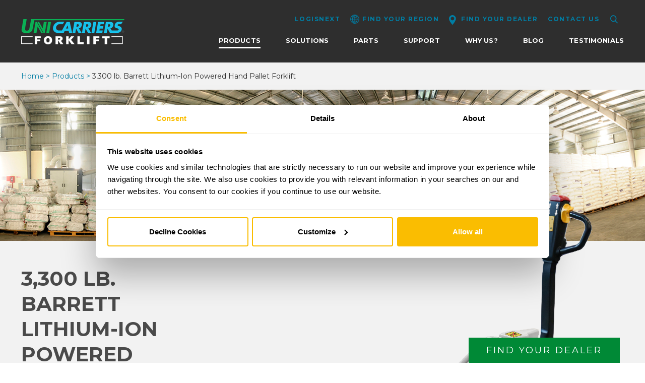

--- FILE ---
content_type: text/html; charset=utf-8
request_url: https://www.logisnextamericas.com/en/unicarriers/all-forklifts/unicarriers/handpallet/hand-pallet-truck/3300-lb-lithium-ion-powered-pallet-truck
body_size: 9413
content:

<!-- New Server -->
<!DOCTYPE html>
<html lang="en">
<head>

    <!--Cookiebot script-->
    <script data-cookieconsent="ignore">
        window.dataLayer = window.dataLayer || [];
        function gtag() {
            dataLayer.push(arguments);
        }
        gtag("consent", "default", {
            ad_personalization: "denied",
            ad_storage: "denied",
            ad_user_data: "denied",
            analytics_storage: "denied",
            functionality_storage: "denied",
            personalization_storage: "denied",
            security_storage: "granted",
            wait_for_update: 500,
        });
        gtag("set", "ads_data_redaction", true);
        gtag("set", "url_passthrough", false);
    </script>

    <script id="Cookiebot" src="https://consent.cookiebot.com/uc.js" data-cbid="8821221a-ba9f-4833-80b3-9d3b58ebcaf1" data-blockingmode="auto" type="text/javascript"></script>

    <!--End Cookiebot script-->

        <meta http-equiv="X-UA-Compatible" content="IE=edge,chrome=1">
        <!-- Google Tag Manager -->
        <script>
            (function (w, d, s, l, i) {
                w[l] = w[l] || []; w[l].push({
                    'gtm.start':
                        new Date().getTime(), event: 'gtm.js'
                }); var f = d.getElementsByTagName(s)[0],
                    j = d.createElement(s), dl = l != 'dataLayer' ? '&l=' + l : ''; j.async = true; j.src =
                        'https://www.googletagmanager.com/gtm.js?id=' + i + dl; f.parentNode.insertBefore(j, f);
            })(window, document, 'script', 'dataLayer', 'GTM-KR8D86X');
        </script>
        <!-- End Google Tag Manager -->

    <meta charset="utf-8">
<meta name="viewport" content="width=device-width, initial-scale=1, maximum-scale=1">
	

<title>Lithium-Ion Powered Pallet Jack | UniCarriers</title>
<link rel="shortcut icon" href="/UC-favicon.ico" />



<script src="/coveojssearchv2/js/coveojssearch.withdependencies.js?v=20240006"></script>

<script>window.jQuery || document.write('<script src="//ajax.googleapis.com/ajax/libs/jquery/1.11.1/jquery.min.js"><\/script>')</script>
<script>window.jQuery || document.write('<script src="/sites/public/design/js/jquery-1.11.1.min.js"><\/script>')</script>

<script src="/sites/public/design/js/aws.services.js?v=20240006"></script>
<script src="/sites/public/design/js/plugins.js?v=20240006"></script>
<script src="/sites/public/design/js/main.js?v=20240006"></script>
<script src="/sites/public/design/js/auxil.js?v=20240006"></script>

<script type="text/javascript">
    var isCoveoSearchInitialized = false;
</script>

<script src="/coveojssearchv2/js/expressionutils.js?v=20240006"></script>

    <!-- Careers Button Cocl -->
    <script>
        jQuery(document).ready(function () {
            jQuery('.careersLink').on('click', function () {

                if (typeof ga === 'function') {
                    ga('send', 'event', 'Careers', 'Outbound Click', 'mcfa.force.com/careers', { nonInteraction: true });
                }
            });
        });
    </script>


<script type="text/javascript">(function () { var e = document.getElementsByTagName("script")[0]; var d = document.createElement("script"); d.src = "//insiderdata360online.com/service/platform.js?ran=" + Math.random(); d.type = "text/javascript"; d.async = true; d.defer = true; e.parentNode.insertBefore(d, e); })();</script>


<link rel="stylesheet" href="/Sites/Public/Design/css/reset.css?v=20240006" />







    <link type="text/css" rel="stylesheet" href="//fast.fonts.net/cssapi/c912c820-446c-47ef-bc28-0eacf615ab6a.css" />
    <link rel="stylesheet" href="/Sites/Public/Design/css/unicarriers.css?v=20240006" />
    <link rel="stylesheet" href="/Sites/Public/Design/css/unicarriers_responsive.css?v=20240006" />



<!--[if IE 8]><link rel="stylesheet" type="text/css" href="/Design/css/ie8.css" /><![endif]-->
<!--[if IE 7]><link rel="stylesheet" type="text/css" href="/Design/css/ie7.css" /><![endif]-->
<!--[if IE 6]><link rel="stylesheet" type="text/css" href="/Design/css/ie6.css" /><![endif]-->
<link rel="stylesheet" href="/Sites/Public/Design/css/print.css?v=20240006" />






<link rel="stylesheet" href="/Sites/Public/Design/css/overrides.css?v=20240006" />


<!-- Product Detail Metadata -->
 <link rel="canonical" href="https://www.logisnextamericas.com:443/en/unicarriers/all-forklifts/unicarriers/handpallet/hand-pallet-truck/3300-lb-lithium-ion-powered-pallet-truck" />
<meta name="description" content="With a runtime of four to six hours and a short charging time, the Barrett Lithium Ion  truck delivers long-lasting, reliable performance, making it the perfect choice for short- and mid-distance runs." />
<!-- end Product Detail Metadata -->    <!-- Google Analytics -->
    <!-- End Google Analytics -->
        <script>
    jQuery(document).ready(function() {
       jQuery('.resourcesPdfDownload').on('click', function() {

           var label = jQuery(this).data('eventlabel');
           if (typeof ga === 'function') {
               ga('send', 'event', 'Resources PDF Download', 'PDF Download', label);
           }
        });


 
 
    });
            
    </script>








    <script src="//assets.adobedtm.com/c876840ac68fc41c08a580a3fb1869c51ca83380/satelliteLib-6732ac7312c41c0ad33df99c5e4b5fed078c19c0.js"></script>
    
    



</head>

<body id=unicarriers>
        <!-- Google Tag Manager (noscript) -->
        <noscript>
            <iframe src="https://www.googletagmanager.com/ns.html?id=GTM-KR8D86X" height="0" width="0" style="display:none;visibility:hidden"></iframe>
        </noscript>
        <!-- End Google Tag Manager (noscript) -->
    <div id="global_container" class="push_body">

        <!-- Mobile Tray -->
        
    <div id="mobile_tray" class="menu_push">
        <div id="mobile_btn" class="mobile_visible">
            <span class="mb">
                    <img src="/Sites/Public/Design/images/hamburger.png" alt="" />
            </span>
        </div>
        <div id="tray_content">
            <ul id="tray_wrap">
                            <li class="expand_btn expandable">
                                    <span class="phone_hidden">Products</span>
                                        <span class="phone_visible">Products</span>
                                    <span class="icon arrow"></span>
                            </li>
                                <li class="drawer">
                                    <ul>
                                            <li><a href="/en/unicarriers/all-forklifts" class="sublink">Products</a></li>
                                                                            </ul>
                                </li>
                            <li class="expand_btn expandable">
                                    <a href="/en/unicarriers/solutions">
                                        <span class="phone_hidden">Solutions</span>
                                            <span class="phone_visible">Solutions</span>
                                    </a>
                            </li>
                            <li class="expand_btn expandable">
                                    <a href="/en/unicarriers/forklift-parts">
                                        <span class="phone_hidden">Parts</span>
                                            <span class="phone_visible">Parts</span>
                                    </a>
                            </li>
                            <li class="expand_btn expandable">
                                    <a href="/en/unicarriers/support">
                                        <span class="phone_hidden">Support</span>
                                            <span class="phone_visible">Support</span>
                                    </a>
                            </li>
                            <li class="expand_btn expandable">
                                    <a href="/en/unicarriers/why-us">
                                        <span class="phone_hidden">Why Us?</span>
                                            <span class="phone_visible">Why Us</span>
                                    </a>
                            </li>
                            <li class="expand_btn expandable">
                                    <a href="/en/unicarriers/blog">
                                        <span class="phone_hidden">Blog</span>
                                            <span class="phone_visible">Blog</span>
                                    </a>
                            </li>
                            <li class="expand_btn expandable">
                                    <a href="/en/unicarriers/testimonials">
                                        <span class="phone_hidden">Testimonials</span>
                                            <span class="phone_visible">Testimonials</span>
                                    </a>
                            </li>


                <li class="expand_btn expandable cf">
                    <script type="text/javascript">

                            function SubmitMobileSearch() {
                                var q = "";
                                if ($('input.search_bar').val() !== "") {
                                    q = "#q=" + $('input.search_bar').val();
                                }
                                var href = "/unicarriers/all-forklifts" + q;
                                window.location.href = href;
                            }

                            $(window).keypress(function (event) {
                                var keycode = (event.keyCode ? event.keyCode : event.which);
                                if (keycode == '13') {
                                    if ($('input.search_bar').is(":focus")) {
                                        $('#mobile_btn').click();
                                        SubmitMobileSearch();
                                        return false;
                                    }
                                }
                                return true;
                            });

                    </script>
                    <form>
                        <input id="search_btn_mobile" type="button" name="search" value="" class="icon search_btn_active" onclick="SubmitMobileSearch();" />
                        <div class="search_wrapper">
                            <input class="search_bar" type="text" name="search" value="" />
                        </div>
                    </form>
                </li>

                            <li class="expand_btn expandable"><a class="sublink" href="/en/logisnext">Logisnext</a></li>
                            <li class="expand_btn expandable"><a class="sublink" href="/en/unicarriers/find-your-dealer">Find Your Dealer</a></li>
                            <li class="expand_btn expandable"><a class="sublink" href="/en/unicarriers/contact-us">Contact Us</a></li>


            </ul>
        </div>
    </div>
        <!-- End Mobile Tray -->
        <!-- Header -->

        <div id="header" >
            

            <div class="inner_container cf">
                <!-- Logo -->
                <a href="/en/unicarriers" id="main-logo" class="left">
    <img src="/-/media/logisnext/sites/public/images/rebrand/logos/unicarriers_logo.png" alt="unicarriers logo" />
</a>
                <!-- End Logo -->
                <ul id="navigation" class="mobile_hidden right">
                    

<li class="cf">
    <ul id="utility-nav" class="right">

                <li>
                    <a href="/en/logisnext">Logisnext</a>
                </li>

        <li id="country">
            <div>
	Find Your Region
	<span id="triDwn" class="icon triangle_dwn"></span>
</div>
<div class="billboard cf">
            <div class="area">
                    <h5>UNITED STATES / CANADA</h5>
                                    <ul>
                            <li><a href="https://www.logisnextamericas.com/en/unicarriers" target="">ENGLISH</a></li>
                    </ul>
            </div>
            <div class="area">
                    <h5><br />MÉXICO</h5>
                                    <ul>
                            <li><a href="https://www.logisnextamericas.com/en-mx/unicarriers" target="">ENGLISH</a></li>
                            <li><a href="https://www.logisnextamericas.com/es-mx/unicarriers" target="">SPANISH</a></li>
                    </ul>
            </div>
            <div class="area">
                    <h5>CENTRAL &<br> SOUTH AMERICA</h5>
                                    <ul>
                            <li><a href="https://www.logisnextamericas.com/en-bz/unicarriers" target="">ENGLISH</a></li>
                            <li><a href="https://www.logisnextamericas.com/es-co/unicarriers" target="">SPANISH</a></li>
                    </ul>
            </div>
            <div class="area">
                    <h5>EUROPE, AFRICA<br>& THE MIDDLE EAST</h5>
                                    <ul>
                            <li><a href="https://www.logisnext.eu/" target="_blank">ENGLISH</a></li>
                    </ul>
            </div>
            <div class="area">
                    <h5>ASIA, PACIFIC<br>& SOUTH AFRICA</h5>
                                    <ul>
                            <li><a href="https://www.logisnext.com/en/product/unicarriers/" target="_blank">ENGLISH</a></li>
                    </ul>
            </div>
</div>

        </li>

                        <li>
                            <span class="icon dealerlocator_icon"></span>
                            <a href="/en/unicarriers/find-your-dealer">Find Your Dealer</a>
                        </li>
                    <li>
                        <a href="/en/unicarriers/contact-us">Contact Us</a>
                    </li>

        <li id="search">
                <script type="text/javascript">

                    function SubmitSearch() {
                        var q = "";
                        if ($('#utility_search').val() != "Search Products") {
                            q = "#q=" + $('#utility_search').val();
                        }
                        var href = "/unicarriers/all-forklifts" + q;
                        window.location.href = href;
                    }

                    $(document).keypress(function(event) {
                        var keycode = (event.keyCode ? event.keyCode : event.which);
                        if (keycode == '13') {
                            if ($('#utility_search').is(":focus")) {
                                $('#search_btn').click();
                                return false;
                            }
                        }
                    });
                </script>

            <form>
                <input id="search_btn" type="submit" name="search" value="" class="icon search_icon" />
                <div id="utility_search_wrapper">
                    <input id="utility_search" type="text" name="search" value="" placeholder="Search Products" />
                    
                </div>
            </form>

            <script type="text/javascript" language="javascript">
                $(document).ready(function() {
                    //--------------------------------------------------------------------------------
                    // Site Search Clear Text
                    //--------------------------------------------------------------------------------
                    $('#search').on('focus',
                        'input',
                        function() {
                            var oThis = $(this);
                            // Save Text for future usage
                            oThis.data('placeholder', 'Search Products');
                            // We don't want to clear out user's input
                            if (oThis.val() == oThis.data('placeholder')) {
                                oThis.val('');
                            }
                        }).on('blur',
                        'input',
                        function() {
                            var oThis = $(this);
                            if (oThis.val() == '') {
                                // User has failed to input anything, replace inital value
                                oThis.val(oThis.data('placeholder'));
                            }
                        });
                });
            </script>

        </li>
    </ul>
</li>

                    
<!-- Navigation! -->
<li class="cf">
    <!-- Navigation!! -->
        <ul id="main-nav" class="cf">
                <li class="active">
                    <a href="/en/unicarriers/all-forklifts" class="mainlink">
                        <span class="tablet_hidden">Products</span>
                            <span class="tablet_visible">Products</span>
                    </a>
                    <span class="icon triangle_up"></span>






                    <div class="dropdown tablet_hidden" id="all-products-menu">


                            <ul>

                                        <li>
                                                    <img src="/-/media/logisnext/sites/public/images/unicarriers/forklifts/thumbnails/tx-m_merged_rear right_58x50.png" />
                                                    <a href="/en/unicarriers/all-forklifts/electric-counterbalance" class="sublink sublink-margin">Electric Counterbalanced</a>
                                                <span class="more"></span>
                                                <ul class="two-menu">
                                                        <li>
                                                            <div style="background: url('/-/media/logisnext/sites/public/images/unicarriers/forklifts/classi/bxc30n3-bxc40cn3/uc_right_back_angle_2197 58x50.png') no-repeat;"></div>
                                                            <a href="https://www.logisnextamericas.com:443/en/unicarriers/all-forklifts/unicarriers/classi/small-electric-cushion-trucks/bxc30n3-bxc40cn3" class="sublink">
                                                                Electric Cushion
3,000 - 4,000 lb.                                                            </a>
                                                        </li>
                                                        <li>
                                                            <div style="background: url('/-/media/logisnext/sites/public/images/unicarriers/forklifts/classi/bxc30/bxp50_rr_revised_58x50.png') no-repeat;"></div>
                                                            <a href="https://www.logisnextamericas.com:443/en/unicarriers/all-forklifts/unicarriers/classi/small-electric-cushion-trucks/bxc30n-bxc80n" class="sublink">
                                                                Electric Cushion
3,000 - 8,000 lb.                                                            </a>
                                                        </li>
                                                        <li>
                                                            <div style="background: url('/-/media/logisnext/sites/public/images/unicarriers/forklifts/classi/bxc40q-bxc80q/uc_jrp_ln_01_1011 58x50.png') no-repeat;"></div>
                                                            <a href="https://www.logisnextamericas.com:443/en/unicarriers/all-forklifts/unicarriers/classi/small-electric-cushion-trucks/bxc40q-bxc80q" class="sublink">
                                                                Electric Cushion
4,000 - 8,000 lb.                                                            </a>
                                                        </li>
                                                        <li>
                                                            <div style="background: url('/-/media/logisnext/sites/public/images/unicarriers/forklifts/thumbnails/tx-m_merged_rear right_58x50.png') no-repeat;"></div>
                                                            <a href="https://www.logisnextamericas.com:443/en/unicarriers/all-forklifts/unicarriers/classi/3-wheel-electric-trucks/tx30m-tx40m" class="sublink">
                                                                3-Wheel Electric Pneumatic
3,000 - 4,000 lb.                                                            </a>
                                                        </li>
                                                        <li>
                                                            <div style="background: url('/-/media/logisnext/sites/public/images/unicarriers/forklifts/thumbnails/scxn2 58x50.png') no-repeat;"></div>
                                                            <a href="https://www.logisnextamericas.com:443/en/unicarriers/all-forklifts/unicarriers/classi/stand-up-counterbalanced-trucks/scx30n2-scx40n2" class="sublink">
                                                                Stand-Up Counterbalance
3,000 - 4,000 lb.                                                            </a>
                                                        </li>
                                                </ul>
                                            
                                        </li>
                                        <li>
                                                    <img src="/-/media/logisnext/sites/public/images/unicarriers/forklifts/classi/mx2-25-mx2-35l/mx-series-58x50.png" />
                                                    <a href="/en/unicarriers/all-forklifts/electric-pneumatic" class="sublink sublink-margin">Electric Pneumatic</a>
                                                <span class="more"></span>
                                                <ul class="two-menu">
                                                        <li>
                                                            <div style="background: url('/-/media/logisnext/sites/public/images/unicarriers/forklifts/classi/mx2-25-mx2-35l/mx-series-58x50.png') no-repeat;"></div>
                                                            <a href="https://www.logisnextamericas.com:443/en/unicarriers/all-forklifts/unicarriers/classi/electric-pneumatic-trucks/mx2-25-mx2-35l" class="sublink">
                                                                Electric Pneumatic
5,000 - 7,000 lb.                                                            </a>
                                                        </li>
                                                        <li>
                                                            <div style="background: url('/-/media/logisnext/sites/public/images/unicarriers/forklifts/classi/mxl40-mxl55h/mxl-series-l-front-58x50.png') no-repeat;"></div>
                                                            <a href="https://www.logisnextamericas.com:443/en/unicarriers/all-forklifts/unicarriers/classi/electric-pneumatic-trucks/mxl40-mxl55h" class="sublink">
                                                                Electric Pneumatic
9,000 - 12,000 lb.                                                            </a>
                                                        </li>
                                                        <li>
                                                            <div style="background: url('/-/media/logisnext/sites/public/images/unicarriers/forklifts/classi/mxst-mxs/evolt 3 wheel web images 58x50rev.png') no-repeat;"></div>
                                                            <a href="https://www.logisnextamericas.com:443/en/unicarriers/all-forklifts/unicarriers/classi/electric-pneumatic-trucks/mxst-mxs" class="sublink">
                                                                Electric Pneumatic
2,700 - 4,000 lb.                                                            </a>
                                                        </li>
                                                </ul>
                                            
                                        </li>
                                        <li>
                                                    <img src="/-/media/logisnext/sites/public/images/unicarriers/forklifts/thumbnails/spx-r_rear_58x50.png" />
                                                    <a href="/en/unicarriers/all-forklifts/electric-hand-rider-trucks" class="sublink sublink-margin">Electric Hand &amp; Rider Trucks</a>
                                                <span class="more"></span>
                                                <ul class="two-menu">
                                                        <li>
                                                            <div style="background: url('/-/media/logisnext/sites/public/images/unicarriers/forklifts/classiii/wlx45s/wlx_58x50.png') no-repeat;"></div>
                                                            <a href="https://www.logisnextamericas.com:443/en/unicarriers/all-forklifts/unicarriers/classiii/walkie-pallet-trucks/wlx45s-wlx45g" class="sublink">
                                                                Pallet Truck
4,500  lb.                                                            </a>
                                                        </li>
                                                        <li>
                                                            <div style="background: url('/-/media/logisnext/sites/public/images/unicarriers/forklifts/classiii/wpx60b/wpx-l-rear_58x50.png') no-repeat;"></div>
                                                            <a href="https://www.logisnextamericas.com:443/en/unicarriers/all-forklifts/unicarriers/classiii/walkie-pallet-trucks/wpx60b-wpx80b" class="sublink">
                                                                Pallet Truck
6,000 - 8,000 lb.                                                            </a>
                                                        </li>
                                                        <li>
                                                            <div style="background: url('/-/media/logisnext/sites/public/images/unicarriers/forklifts/classiii/rpx60b/rpx-l-rear_58x50.png') no-repeat;"></div>
                                                            <a href="https://www.logisnextamericas.com:443/en/unicarriers/all-forklifts/unicarriers/classiii/walkie-end-riders/rpx60b-rpx80b" class="sublink">
                                                                End Rider
6,000 - 8,000 lb.                                                            </a>
                                                        </li>
                                                        <li>
                                                            <div style="background: url('/-/media/logisnext/sites/public/images/unicarriers/forklifts/thumbnails/spx-r_rear_58x50.png') no-repeat;"></div>
                                                            <a href="https://www.logisnextamericas.com:443/en/unicarriers/all-forklifts/unicarriers/classiii/center-control-rider/spx60b-spxe80" class="sublink">
                                                                Center Control Rider
6,000 - 8,000 lb.                                                            </a>
                                                        </li>
                                                        <li>
                                                            <div style="background: url('/-/media/logisnext/sites/public/images/unicarriers/forklifts/classiii/wcx30/wcx-r-rear_58x50.png') no-repeat;"></div>
                                                            <a href="https://www.logisnextamericas.com:443/en/unicarriers/all-forklifts/unicarriers/classiii/walkie-heavy-duty-stackers/wcx30-wcx40" class="sublink">
                                                                Stacker
3,000 - 4,000 lb.                                                            </a>
                                                        </li>
                                                        <li>
                                                            <div style="background: url('/-/media/logisnext/sites/public/images/unicarriers/forklifts/classiii/wsx30s/wsx-l-rear_58x50.png') no-repeat;"></div>
                                                            <a href="https://www.logisnextamericas.com:443/en/unicarriers/all-forklifts/unicarriers/classiii/walkie-heavy-duty-stackers/wsx30s-wsx40s" class="sublink">
                                                                Stacker
3,000 - 4,000 lb.                                                            </a>
                                                        </li>
                                                        <li>
                                                            <div style="background: url('/-/media/logisnext/sites/public/images/unicarriers/forklifts/all/tgxe20-r-rear_58x50.png') no-repeat;"></div>
                                                            <a href="https://www.logisnextamericas.com:443/en/unicarriers/all-forklifts/unicarriers/classiii/tow-trucks/tgx20b-tgxe20b" class="sublink">
                                                                Tow Tractor
10,000 lb. rolling load capacity                                                            </a>
                                                        </li>
                                                </ul>
                                            
                                        </li>
                                        <li>
                                                    <img src="/-/media/logisnext/sites/public/images/unicarriers/forklifts/classv/pf30/plat2c-l-front_58x50.png" />
                                                    <a href="/en/unicarriers/all-forklifts/ic-cushion-tire" class="sublink sublink-margin">IC Cushion Tire Forklifts</a>
                                                <span class="more"></span>
                                                <ul class="two-menu">
                                                        <li>
                                                            <div style="background: url('/-/media/logisnext/sites/public/images/unicarriers/extra images/cf100 58x50 png.png') no-repeat;"></div>
                                                            <a href="https://www.logisnextamericas.com:443/en/unicarriers/all-forklifts/unicarriers/classiv/mid-size-ic-cushion-trucks/cf100-cf155" class="sublink">
                                                                IC Cushion
10,000 - 15,000 lb.                                                            </a>
                                                        </li>
                                                        <li>
                                                            <div style="background: url('/-/media/logisnext/sites/public/images/unicarriers/forklifts/classv/pf30/plat2c-l-front_58x50.png') no-repeat;"></div>
                                                            <a href="https://www.logisnextamericas.com:443/en/unicarriers/all-forklifts/unicarriers/classiv/small-ic-cushion-trucks/cf30n-cf80n" class="sublink">
                                                                IC Cushion
3,000 - 8,000 lb.                                                            </a>
                                                        </li>
                                                </ul>
                                            
                                        </li>
                                        <li>
                                                    <img src="/-/media/logisnext/sites/public/images/unicarriers/forklifts/classv/af30-af50/nomad-pn-a2-nis_73_58x50.png" />
                                                    <a href="/en/unicarriers/all-forklifts/ic-pneumatic-tire" class="sublink sublink-margin">IC Pneumatic Tire Forklifts</a>
                                                <span class="more"></span>
                                                <ul class="two-menu">
                                                        <li>
                                                            <div style="background: url('/-/media/logisnext/sites/public/images/unicarriers/forklifts/classv/af30-af50/nomad-pn-a2-nis_73_58x50.png') no-repeat;"></div>
                                                            <a href="https://www.logisnextamericas.com:443/en/unicarriers/all-forklifts/unicarriers/classv/small-ic-pneumatic-tire-trucks/af30-af50" class="sublink">
                                                                IC Pneumatic
3,000 - 5,000 lb.                                                            </a>
                                                        </li>
                                                        <li>
                                                            <div style="background: url('/-/media/logisnext/sites/public/images/unicarriers/forklifts/classv/pf30n-pf70n/uc_09120125 50x50.png') no-repeat;"></div>
                                                            <a href="https://www.logisnextamericas.com:443/en/unicarriers/all-forklifts/unicarriers/classv/small-ic-pneumatic-tire-trucks/pf30n-pf70n" class="sublink">
                                                                IC Pneumatic
3,000 - 7.000 lb.                                                            </a>
                                                        </li>
                                                        <li>
                                                            <div style="background: url('/-/media/logisnext/sites/public/images/unicarriers/forklifts/classv/pfd40m/pd-cutout-image_58x50.png') no-repeat;"></div>
                                                            <a href="https://www.logisnextamericas.com:443/en/unicarriers/all-forklifts/unicarriers/classv/small-ic-pneumatic-tire-trucks/pfd40m-pfd70m" class="sublink">
                                                                IC Pneumatic
4,000 - 7,000 lb.                                                            </a>
                                                        </li>
                                                        <li>
                                                            <div style="background: url('/-/media/logisnext/sites/public/images/unicarriers/forklifts/classv/pf_d80-pf_d120/atlas_dealer_port isolated 58x50.png') no-repeat;"></div>
                                                            <a href="https://www.logisnextamericas.com:443/en/unicarriers/all-forklifts/unicarriers/classv/mid-sized-ic-pneumatic-tire-trucks/pf_d80-pf_d120" class="sublink">
                                                                IC Pneumatic
8,000 - 12,000 lb.                                                            </a>
                                                        </li>
                                                        <li>
                                                            <div style="background: url('/-/media/logisnext/sites/public/images/unicarriers/forklifts/classv/pfd135-pfd220/jg-rear-right_58x50.png') no-repeat;"></div>
                                                            <a href="https://www.logisnextamericas.com:443/en/unicarriers/all-forklifts/unicarriers/classv/large-ic-pneumatic-tire-trucks/pfd135-pfd220" class="sublink">
                                                                IC Pneumatic
13,000 - 22,000 lb.                                                            </a>
                                                        </li>
                                                </ul>
                                            
                                        </li>
                                        <li>
                                                    <img src="/-/media/logisnext/sites/public/images/unicarriers/forklifts/all/pallet jack duralift 58x50.png" />
                                                    <a href="/en/unicarriers/all-forklifts/hand-pallet-truck" class="sublink sublink-margin">Hand Pallet Jack</a>
                                                <span class="more"></span>
                                                <ul class="two-menu">
                                                        <li>
                                                            <div style="background: url('/-/media/logisnext/sites/public/images/unicarriers/forklifts/all/58x50-barrett.png') no-repeat;"></div>
                                                            <a href="https://www.logisnextamericas.com:443/en/unicarriers/all-forklifts/unicarriers/handpallet/hand-pallet-truck/3300-lb-lithium-ion-powered-pallet-truck" class="sublink">
                                                                Electric Pallet Truck 3,300 lb.
                                                            </a>
                                                        </li>
                                                        <li>
                                                            <div style="background: url('/-/media/logisnext/sites/public/images/unicarriers/forklifts/all/pallet jack duralift 58x50.png') no-repeat;"></div>
                                                            <a href="https://www.logisnextamericas.com:443/en/unicarriers/all-forklifts/unicarriers/handpallet/hand-pallet-truck/5500-lb-pallet-truck" class="sublink">
                                                                Hand Pallet Jack
5,500 lb.                                                            </a>
                                                        </li>
                                                </ul>
                                            
                                        </li>
                            </ul>
                    </div>
                </li>
                <li class="">
                    <a href="/en/unicarriers/solutions" class="mainlink">
                        <span class="tablet_hidden">Solutions</span>
                            <span class="tablet_visible">Solutions</span>
                    </a>
                    <span class="icon triangle_up"></span>






                    <div class="dropdown " >


                    </div>
                </li>
                <li class="">
                    <a href="/en/unicarriers/forklift-parts" class="mainlink">
                        <span class="tablet_hidden">Parts</span>
                            <span class="tablet_visible">Parts</span>
                    </a>
                    <span class="icon triangle_up"></span>






                    <div class="dropdown " >


                    </div>
                </li>
                <li class="">
                    <a href="/en/unicarriers/support" class="mainlink">
                        <span class="tablet_hidden">Support</span>
                            <span class="tablet_visible">Support</span>
                    </a>
                    <span class="icon triangle_up"></span>






                    <div class="dropdown " >


                    </div>
                </li>
                <li class="">
                    <a href="/en/unicarriers/why-us" class="mainlink">
                        <span class="tablet_hidden">Why Us?</span>
                            <span class="tablet_visible">Why Us</span>
                    </a>
                    <span class="icon triangle_up"></span>






                    <div class="dropdown " >


                    </div>
                </li>
                <li class="">
                    <a href="/en/unicarriers/blog" class="mainlink">
                        <span class="tablet_hidden">Blog</span>
                            <span class="tablet_visible">Blog</span>
                    </a>
                    <span class="icon triangle_up"></span>






                    <div class="dropdown " >


                    </div>
                </li>
                <li class="">
                    <a href="/en/unicarriers/testimonials" class="mainlink">
                        <span class="tablet_hidden">Testimonials</span>
                            <span class="tablet_visible">Testimonials</span>
                    </a>
                    <span class="icon triangle_up"></span>






                    <div class="dropdown " >


                    </div>
                </li>
        </ul>
    <!-- End Navigation -->
</li>
                </ul>
            </div>
        </div>
        <!-- End Header -->

        



<!-- Template -->
<div id="template-pdetails">

    <!-- Breadcrumbs -->
    <div class="inner_container">
        <ul id ="breadcrumbs">

                    <li><a href="/en/unicarriers">Home ></a></li>
                    <li><a href="/en/unicarriers/all-forklifts">Products ></a></li>
                    <li>3,300 lb. Barrett Lithium-Ion Powered Hand Pallet Forklift</li>
        </ul>
    </div>
    <!-- End Breadcrumbs -->


<!-- Splash -->
<div class="splash_wrap_pd">
    <div class="inner_container cf">
        <div class="caption">
                    <h1>3,300 lb. Barrett Lithium-Ion Powered Hand Pallet Forklift</h1>
                    <p>Powered by a highly efficient 48-volt lithium-ion battery, the Barrett&#174; electric pallet truck moves more pallets per hour and provides more hours of operation—in one charge. </p>

        </div>
            <!--Only unicarriers-->
            <div class="tt_image">
                    <img src="/-/media/logisnext/sites/public/images/unicarriers/forklifts/all/470x452-barrett v3.png" alt="470x452-barrett v3" />
                            </div>
    </div>
    <!--MCFAP-738-->
            <div class="splash-wrap_pd__background" style="background-image: url('/-/media/logisnext/sites/public/images/unicarriers/forklifts/all/hand pallet background only light.jpg')"></div>
    <!--End MCFAP-738-->
</div>
<!-- End Splash -->
<!-- Text Block Begin -->
<!-- End Text Block -->
<!-- PD Tabs -->
<ul id="pd_tabs" class="cf">
    <li>
        <a href="#" class="tab active" tab="features">
            features<span class="icon"></span>
        </a>
    </li>
    <li>
        <a href="#" class="tab" tab="specs">
            specifications<span class="icon"></span>
        </a>
    </li>
    <li>
        <a href="#" class="tab" tab="resources">
            downloads<span class="icon"></span>
        </a>
    </li>
</ul>
<!-- End PD Tabs -->
<!-- Content -->
<ul id="content" class="expandables cf">
    <li id="features" class="expandable open">
        <h6 class="toggle">features<span class="icon plus_minus open"></span></h6>
        <div class="drawer">
            <!-- Page Indicator -->
            <div class="indicator-container">
                <div>
                    <ul id="indicator">
                                <li class="icon 1 current">
                                    <a href="#1"></a>
                                </li>
                                <li class="icon 2">
                                    <a href="#2"></a>
                                </li>
                                <li class="icon 3">
                                    <a href="#3"></a>
                                </li>
                    </ul>
                </div>
            </div>
            <!-- End Page Indicator -->

            


	<!-- Content Blocks Start: 3 -->
		<!-- Template: ProductDetailFeature -->
			<!-- RTE Right -->
			<div id="1" class="rte section">
				<div class="inner_container cf">
					<div class="content">
						<h2>Smooth Performance</h2>
						<p><strong><span style="color: #00b050;">Innovative Technology</span></strong></p>
<div>Multi-function control handle incorporates butterfly-style controls for ease of use.</div>
<p><strong><span style="color: #00b050;">Reduced Operator Fatigue</span></strong></p>
<div>Ergonomic spring-loaded steering handle and long tiller with large grip for easy and comfortable hold.</div>
<p><strong><span style="color: #00b050;">Smooth Performance</span></strong></p>
<div>Brushless drive motor offers step-less speed control for smoother transition from braking to moving. Disc brakes deliver smooth and reliable operation and reduce parts and maintenance costs associated with traditional brakes.</div>
					</div>
						<div class="image">
							<img src="/-/media/logisnext/sites/public/images/unicarriers/forklifts/all/550x400-barrett-backview.jpg" class="img-responsive" alt="barrett-back-view-500x400" />
						</div>
				</div>
			</div>
			<!-- End RTE Right -->
		<!-- Template: ProductDetailFeature -->
			<!-- RTE Right -->
			<div id="2" class="rte section">
				<div class="inner_container cf">
						<div class="image">
							<img src="/-/media/logisnext/sites/public/images/unicarriers/forklifts/all/550x400-barrett.jpg" class="img-responsive" alt="Handle of Mitsubishi hand pallet truck" />
						</div>
						<div class="content">
							<h2>Long Runs and Fast Charging</h2>
							<p><strong><span style="color: #00b050;">Durable Design</span></strong></p>
<div>Integrated rocker arm is cast in a single piece, extending product life in tough applications.</div>
<p><strong><span style="color: #00b050;">Exceptional Maneuverability</span></strong></p>
<div>Compact design, low service weight, and small turning radius makes this truck ideal for tight spaces. Creep speed function is helpful for slow and confined areas.</div>
<p><strong><span style="color: #00b050;">Zero Battery Maintenance</span></strong></p>
<div>Lithium-ion technology outperforms lead-acid batteries and eliminates the need for routine battery maintenance and watering. EMC and TUV certified charger included with purchase.
</div>
						</div>
				</div>
			</div>
			<!-- End RTE Right -->
		<!-- Template: EmbeddedImagery -->
			<!-- Photo Embed Left -->
			<div id="3" class="photo_embed section" style="background-color:;">
				<div class="inner_container cf reversed">

					<!-- test: True, -->

						<div class="photo right">
							<!--MCFAP-472-->
								<div style="background-image: url('/-/media/logisnext/sites/public/images/cat/localsupport_cat_photo.jpg')"></div>
						</div>
					<!-- Callout -->
					<div class="callout left" style="">
						<div class="content">
							<div class="inner_content">
									<h4 class="">Questions?<br>Find Your Local Dealer.</h4>
																	<p>Our extensive dealer and field support network is ready to serve you when and where you need us.</p>
																	<a href="/en/unicarriers/find-your-dealer" target="" class="cta default ">Find Your Dealer Now<span class="icon arrow_lm"></span></a>
																															</div>
						</div>
					</div>
					<!-- End Callout -->
				</div>
			</div>
			<!-- End Photo Embed Left -->
	<!-- Content Blocks END-->




            <!-- Subpage Callouts -->
            <!-- End Subpage Callouts -->
        </div>
    </li>
    <li id="specs" class="expandable">
        <h6 class="toggle">specifications<span class="icon plus_minus"></span></h6>
        <style type="text/css">
            @media screen and (max-width: 768px) {
#template-pdetails .specs_tbl td:nth-of-type(1):before{content:"Model";}#template-pdetails .specs_tbl td:nth-of-type(2):before{content:"Basic Capacity (lbs)";}#template-pdetails .specs_tbl td:nth-of-type(3):before{content:"Maximum Fork Height ² ";}#template-pdetails .specs_tbl td:nth-of-type(4):before{content:"Voltage (or Fuel Type)";}#template-pdetails .specs_tbl td:nth-of-type(5):before{content:"Length To Fork Face";}#template-pdetails .specs_tbl td:nth-of-type(6):before{content:"Chassis Width (in)";}#template-pdetails .specs_tbl td:nth-of-type(7):before{content:"Dimensions";}#template-pdetails .specs_tbl td:nth-of-type(8):before{content:"Gross Weight (lbs) ¹";}}

            </style>
        <div class="drawer">
            <div class="inner_container">
                <table cellpadding="0" cellspacing="0" class="specs_tbl">
                    <tr class="tbl_head">
                        <td>Model</td>
                        <td>Basic Capacity (lbs)</td>

                            <td>Maximum Fork Height &#178; </td>

                            <td>Voltage (or Fuel Type)</td>


                            <td>Length To Fork Face</td>

                            <td>Chassis Width (in)</td>


                            <td>Dimensions</td>

                            <td>Gross Weight (lbs) &#185;</td>



                    </tr>
                        <tr>
                            <td>BR2048</td>
                            <td>3,300</td>

                                <td>4.33</td>
                                                            <td>48V</td>

                                <td>66.65&quot;</td>

                                <td>26.97&quot;</td>


                                <td>20&quot; x 48&quot;</td>
                                                            <td>320</td>

                        </tr>
                        <tr>
                            <td>BR2748</td>
                            <td>3,300</td>

                                <td>4.33</td>
                                                            <td>48V</td>

                                <td>66.65&quot;</td>

                                <td>26.97&quot;</td>


                                <td>27&quot; x 48&quot;</td>
                                                            <td>320</td>

                        </tr>
                        <tr>
                            <td>BR2748B Backrest</td>
                            <td>3,300</td>

                                <td>4.33</td>
                                                            <td>48V</td>

                                <td>66.65&quot;</td>

                                <td>26.97&quot;</td>


                                <td>27&quot; x 48&quot;</td>
                                                            <td>364</td>

                        </tr>
                </table>
<em><br />
&sup1; Where applicable, does not reflect optional mast collapsed height or additional weight.&nbsp;<br />
&sup2; Various lift heights available to match your exact needs. Where applicable, value shown is maximum fork height available as an optional mast.<br />
</em><br />
            </div>
        </div>
    </li>
    <li id="resources" class="expandable">
        <h6 class="toggle">resources<span class="icon plus_minus"></span></h6>
        <div class="drawer">
            <ul class="colx3 cf">
                            <li class="contentblock">
                                <img src="/-/media/logisnext/sites/public/images/unicarriers/forklifts/all/550x400-barrett.jpg" alt="barrett-500x400"/>
                                <div class="content">
                                    <h4>Product Flier - English</h4>
                                    <p>Electric Pallet Truck 3,300 lb. Capacity </p>
                                    <div class="buttons">

                                            <a href="/en/sitecore/media library/logisnext/sites/portal/files/forklifts/barrett/barrett pallet truck flyer" data-eventlabel="/en/sitecore/media library/logisnext/sites/portal/files/forklifts/barrett/barrett pallet truck flyer" class="cta default resourcesPdfDownload" >Barret Electric Pallet Truck Flyer</a>
                                    </div>
                                </div>
                            </li>
            </ul>
        </div>
    </li>
</ul>
<!-- End Content -->
</div>
<!-- End Template -->
        
        <!-- Footer -->
        <div id="footer">
            <div class="nav">
                <div class="inner_container cf">
                        <ul id="links">
            <li><a href="/en/unicarriers/contact-us">Contact Us</a></li>
    </ul>

                    <script>
    jQuery(document).ready(function () {
        jQuery('.socialMediaLink').on('click', function () {
             
            var category = jQuery(this).data('eventcategory');
            var label = jQuery(this).data('eventlabel'); 
            var action = jQuery(this).data('eventaction'); 

            if (typeof ga === 'function') {
                ga('send', 'event', category, action, label);
            }
        });
    });
</script>       
    <ul id="social_bar" class="right cf">
            <li><a class="socialMediaLink" href="https://www.facebook.com/UniCarriers/" target="_blank"   data-eventlabel="Facebook" data-eventaction="Unicarriers" ><img src="/-/media/logisnext/sites/public/images/unicarriers/social media/facebook.png" alt="Facebook" /></a></li>
            <li><a class="socialMediaLink" href="https://www.linkedin.com/showcase/unicarriers-forklift/" target="_blank"   data-eventlabel="LinkedIn" data-eventaction="Unicarriers" ><img src="/-/media/logisnext/sites/public/images/unicarriers/social media/linkedin.png" alt="LinkedIn" /></a></li>
            <li><a class="socialMediaLink" href="https://twitter.com/UniCarriers" target="_blank"   data-eventlabel="Twitter" data-eventaction="Unicarriers" ><img src="/-/media/logisnext/sites/public/images/unicarriers/social media/twitter.png" alt="Twitter" /></a></li>
            <li><a class="socialMediaLink" href="https://www.youtube.com/unicarriersforklift" target="_blank"   data-eventlabel="YouTube" data-eventaction="Unicarriers" ><img src="/-/media/logisnext/sites/public/images/unicarriers/social media/youtube.png" alt="You Tube" /></a></li>
    </ul>



                    
                </div>
            </div>
            <div class="legal">
    <div class="inner_container">
            <ul id="privacy_terms" class="cf">
                    <li><a href="/en/unicarriers/find-your-dealer">Find Your Dealer</a></li>
                    <li><a href="/en/unicarriers/all-forklifts">Our Products</a></li>
                    <li><a href="/en/logisnext/privacy-policy">Privacy Policy</a></li>
                    <li><a href="/en/logisnext/terms-and-conditions">Terms &amp; Conditions</a></li>
                    <li><a href="/en/unicarriers/uc-sitemap">Sitemap</a></li>
            </ul>
                    <p id="copyrights">© 2026 Mitsubishi Logisnext Americas Inc. UniCarriers® is a registered trademark of Mitsubishi Logisnext Co., Ltd.</p>
    </div>
</div>

        </div>
        <!-- Footer -->
        
            <!-- Contact Tab -->
<div id="contact_tab">
    <a class="toggle" href="#"><span>Find Your Dealer</span><span class="hidden">Close</span></a>

    <!-- Content -->
    <div class="content">
        <div>
            <p></p>
            <a href="/en/unicarriers/find-your-dealer" target="">Find Your dealer</a>
        </div>
        <div>
                    <p>Let us help you find the right forklift for your business.</p>

</div>
    </div>
    <!-- End Content -->
</div>
            <!-- Contact Tab -->


    </div>



    <!-- Google Code for Remarketing Tag -->
    <!--
    ------------------------------------------------
    Remarketing tags may not be associated with personally identifiable information or placed on pages related to sensitive categories. See more information and instructions on how to setup the tag on: http://google.com/ads/remarketingsetup
    -------------------------------------------------
    -->

        <script type="text/plain" data-cookieconsent="marketing">
            /* <![CDATA[ */
            var google_conversion_id = 872040629;
            var google_custom_params = window.google_tag_params;
            var google_remarketing_only = true;
            /* ]]> */
        </script>
        <script type="text/javascript" src="//www.googleadservices.com/pagead/conversion.js">

        </script>
        <noscript>
            <div style="display: inline;">
                <img height="1" width="1" style="border-style: none;" alt="" src="//googleads.g.doubleclick.net/pagead/viewthroughconversion/872040629/?guid=ON&amp;script=0" />
            </div>
        </noscript>
    <script src="//jobs.jobvite.com/__assets__/scripts/careersite/public/iframe.js"></script>
    
<script type="text/javascript" src="/_Incapsula_Resource?SWJIYLWA=719d34d31c8e3a6e6fffd425f7e032f3&ns=2&cb=921547421" async></script></body>
</html>


--- FILE ---
content_type: text/css
request_url: https://www.logisnextamericas.com/Sites/Public/Design/css/unicarriers.css?v=20240006
body_size: 37498
content:
@charset "UTF-8";
@import url('https://fonts.googleapis.com/css2?family=Montserrat:wght@200;400;700&display=swap');
@import url('https://cdn.jsdelivr.net/npm/slick-carousel@1.8.1/slick/slick.css');
@import url('https://cdn.jsdelivr.net/npm/slick-carousel@1.8.1/slick/slick-theme.css');
/* ------------------------------------------------------------------
Author: Edgar Olivares <eolivares@awareweb.com>
Author: Justin Herrera <jherrera@awareweb.com>
Author: Jen Rasmussen <jrasmussen@awareweb.com>
Version 1.3.7
-------------------------------------------------------------------*/

/*-------------------------------------------------------------------
Default Elements
-------------------------------------------------------------------*/
:root {
  --color-primary: #007da3;
}
body {
  font-family: 'Montserrat', sans-serif;
  font-weight: normal;
  font-size: 1em;
  line-height: 1.25em;
  color: #4c4c4c;
}

body.menu_open {
  overflow: hidden;
}

hr {
  display: block;
  height: 1px;
  border: 0;
  background: #000;
  margin: 10px 0;
}

ul {
  list-style: none;
}

h1,
h2,
h3,
h4,
h5,
h6 {
  font-weight: 900;
  text-transform: uppercase;
}

h1 {
  font-size: 3.438em;
  line-height: 65px;
}

h2 {
  font-size: 2.813em;
  line-height: normal;
}

h2.page_title {
  margin: 20px 0 30px;
}

h3 {
  font-size: 2.25em;
}

h4 {
  font-size: 2em;
}

h5 {
  font-size: 1.875em;
}

h6 {
  font-size: 1.5em;
}

img.responsive-centered {
  max-width: 100%;
  display: block;
  margin: 20px auto;
}

blockquote > * {
  color: #000 !important;
  padding-left: 15px;
}

blockquote > p {
  margin: 0;
  font-size: 30px;
  line-height: 36px;
  quotes: '“' '”' '‘' '’';
  position: relative;
}

blockquote > p:before {
  content: open-quote;
  font-weight: bold;
  position: absolute;
  left: 0;
  top: 0;
}

blockquote > p:after {
  content: close-quote;
  font-weight: bold;
}

blockquote > cite {
  display: block;
  text-align: right;
  font-size: 24px;
  text-transform: uppercase;
  font-style: normal;
  margin-top: 20px;
  line-height: 30px;
}

button,
input,
select,
textarea {
}

.cf:before,
.cf:after {
  content: ' ';
  display: table;
}

.cf:after {
  clear: both;
}

.cf {
  *zoom: 1;
}

select::-ms-expand {
  display: none;
}

/* Sub Section ----------------------------------------------------*/
a:link {
  color: #007da3;
  text-decoration: none;
}

a:visited {
  text-decoration: none;
}

a:hover {
  text-decoration: none;
  border: none;
}

a:active {
}

/*-------------------------------------------------------------------
Structure Elements
-------------------------------------------------------------------*/
#header,
.inner_container,
#content {
  position: relative;
}

#content {
  position: relative;
  display: flex;
  flex-flow: column;
}

#template-home {
  background: #fff;
}

.inner_container {
  max-width: 1196px;
  padding: 0 15px;
  margin: 0 auto;
  inline-size: 100%;
}

#html_templates {
  display: none;
}

#header,
#footer {
  width: 100%;
}

#header,
.menu_open #header.overlap {
  background-color: #2e2e2e;
  background-image: none;
}

#header.overlap {
  background-color: transparent;
  background-image: linear-gradient(
    to top,
    rgba(0, 0, 0, 0) 0%,
    #000000 100%,
    #000000 100%
  );
  position: absolute;
  width: 100%;
  z-index: 3;
  top: 0;
  left: 0;
}

/*-------------------------------------------------------------------
Header
-------------------------------------------------------------------*/
#main-logo {
  padding: 38px 0 36px;
}

#main-logo > img {
  display: block;
}

#header > .inner_container.cf {
  display: flex;
  align-items: center;
  position: relative;
}

/* Umbrella Nav ----------------------------------------------*/
.brand_label {
  color: #333333;
  font-size: 12px;
  font-weight: 700;
  letter-spacing: 2px;
  text-transform: uppercase;
  order: -1;
  flex: 1 1 auto;
  align-self: center;
  text-align: right;
  margin-right: 12px;
  color: #333333;
  font-family: Arial, sans-serif;
}

#brand-wrapper {
  width: 100%;
  background-color: #ffffff;
}

#brand-wrapper > .inner_container {
  display: flex;
}

#brand-tabs li {
  width: 131px;
  height: 50px;
  border-left: 1px solid #c9c9c9;
  position: relative;
  overflow: hidden;
  transition: 0.4s ease-in-out;
}

#brand-tabs li:last-child {
  border-right: 1px solid #c9c9c9;
}

#brand-tabs li > a {
  width: 100%;
  height: 100%;
  display: flex;
  align-items: center;
  justify-content: center;
}

.active_tab {
  background-color: rgba(0, 0, 0, 0.1);
}
.selected_tab {
  background-color: rgba(0, 0, 0, 0.1);
}

.coverb {
  width: 100%;
  height: 1px;
  background: #fff;
  position: absolute;
  bottom: -1px;
  left: 0;
  margin: 0;
}

/* Logos -------------------------------------------------*/
#brand-tabs li label {
  width: 100%;
  height: 100%;
  display: block;
  cursor: pointer;
}

#brand-tabs li label input {
  display: none;
}
/*-------------------------------------------------------------------
Navigation - Utility / Main
-------------------------------------------------------------------*/
#navigation {
  flex: 1 1 auto;
}
#navigation > li {
}

#brand-tabs > li,
#utility-nav > li,
#main-nav > li {
  display: block;
  float: left;
}

#navigation #utility-nav li:last-child,
#navigation #main-nav li:last-child a:not(.sublink) {
  margin-right: 0;
  padding-right: 0;
}

#utility-nav li a:hover {
  color: #007da3;
}

#main-nav li .mainlink {
  border-bottom: 3px solid transparent;
  transition: border-bottom-color 0.3s ease-in-out;
}

#main-nav li:hover .mainlink,
#main-nav li.active .mainlink {
  border-bottom-color: #ffffff;
}

/* Utility Nav ------------------------------------------*/
#utility-nav {
  display: flex;
  align-items: center;
}

#utility-nav > li {
  color: #007da3;
  font-family: Montserrat, sans-serif;
  font-size: 12px;
  font-weight: 700;
  letter-spacing: 1.5px;
  text-transform: uppercase;
  padding: 0 10px 22px;
}

#utility-nav > li > a,
#utility-nav > li > a:hover {
  color: #007da3;
}

#utility-nav .dealerlocator_icon {
  display: none;
  visibility: hidden;
}

#utility-nav .search_icon {
  width: 19px;
  height: 21px;
  display: inline-block;
  border: none;
  margin-top: 1px;
  padding: 0;
  background-position: center;
  background-size: contain;
  background-repeat: no-repeat;
  background-image: url('data:image/svg+xml;utf8,%3Csvg%20viewBox%3D%270%200%2019%2021%27%20xmlns%3D%27http%3A%2F%2Fwww.w3.org%2F2000%2Fsvg%27%3E%3Cpath%20d%3D%27M7.866%202.146c3.206%200%205.814%202.728%205.814%206.081%200%203.354-2.608%206.082-5.814%206.082S2.052%2011.58%202.052%208.227c0-3.353%202.608-6.08%205.814-6.08zm10.658%2016.415l-4.637-5.044a8.43%208.43%200%200%200%201.846-5.29C15.733%203.691%2012.203%200%207.866%200S0%203.69%200%208.227c0%204.537%203.529%208.228%207.866%208.228a7.55%207.55%200%200%200%204.507-1.489l4.672%205.082a.997.997%200%200%200%201.45.03c.408-.41.421-1.09.029-1.517z%27%20fill%3D%27%23007da3%27%2F%3E%3C%2Fsvg%3E');
  position: static;
}

#utility-nav #search form {
  display: flex;
  align-items: center;
}

#utility-nav #utility_search_wrapper {
  flex: 1 1 auto;
  padding-left: 10px;
}

#utility-nav #utility_search_wrapper .search_link {
  display: none !important;
  visibility: hidden !important;
}

#utility-nav #utility_search {
  width: 100%;
  height: 21px;
  display: none;
  border: none;
  font-weight: normal;
  outline: 0;
  background: #eee;
  color: #4a4a4a;
  padding: 3px 10px;
}

#utility-nav #utility_search:focus {
  outline: 0;
}

#utility-nav #country > div:first-child,
#utility-nav > li:nth-child(3) > a {
  cursor: pointer;
  position: relative;
  margin-left: 24px;
}

#utility-nav #country > div:first-child:before,
#utility-nav > li:nth-child(3) > a:before {
  content: '';
  position: absolute;
  top: 1px;
  left: -24px;
  height: 18px;
  width: 18px;
  background-position: center;
  background-size: contain;
  background-repeat: no-repeat;
  background-image: url('data:image/svg+xml,%3Csvg%20xmlns%3D%22http%3A%2F%2Fwww.w3.org%2F2000%2Fsvg%22%20width%3D%2218%22%20height%3D%2218%22%20viewBox%3D%220%200%2018%2018%22%3E%3Cg%3E%3Cg%3E%3Cg%3E%3Cpath%20fill%3D%22%23007da3%22%20d%3D%22M3.788%209.518c.069%201.29.39%202.555.924%203.73a8.99%208.99%200%200%200-1.58%201.092%207.908%207.908%200%200%201-2.06-4.822zm-.656-5.876a8.99%208.99%200%200%200%201.58%201.092%2010.345%2010.345%200%200%200-.924%203.73H1.072a7.908%207.908%200%200%201%202.06-4.822zm11.133%204.822a10.347%2010.347%200%200%200-.938-3.76%208.995%208.995%200%200%200%201.524-1.062%207.908%207.908%200%200%201%202.06%204.822zm0%201.054h2.646a7.908%207.908%200%200%201-2.06%204.822%208.995%208.995%200%200%200-1.524-1.061c.543-1.184.868-2.46.938-3.761zm-1.418%204.696c.44.244.858.53%201.25.858a7.953%207.953%200%200%201-3.254%201.638%2010.945%2010.945%200%200%200%202.004-2.496zm-5.623%202.508a7.897%207.897%200%200%201-3.328-1.653%207.91%207.91%200%200%201%201.296-.884%2010.895%2010.895%200%200%200%202.032%202.537zm1.23-3.483v3.164a9.86%209.86%200%200%201-2.298-2.66%207.843%207.843%200%200%201%202.298-.504zm.01-3.721v2.665a8.956%208.956%200%200%200-2.798.619%209.295%209.295%200%200%201-.823-3.284zm0-3.72v2.666h-3.62a9.295%209.295%200%200%201%20.821-3.284%208.957%208.957%200%200%200%202.8.619zM5.192%203.798a7.909%207.909%200%200%201-1.296-.887%207.885%207.885%200%200%201%203.328-1.66%2010.93%2010.93%200%200%200-2.032%202.547zm3.262-2.218v3.164a7.843%207.843%200%200%201-2.298-.503%209.86%209.86%200%200%201%202.298-2.661zm2.39-.307c1.215.291%202.324.86%203.252%201.638-.391.327-.81.614-1.25.858a10.943%2010.943%200%200%200-2.003-2.496zM9.517%204.743v-3.22a9.858%209.858%200%200%201%202.356%202.695%207.842%207.842%200%200%201-2.356.525zm0%203.711V5.797a8.978%208.978%200%200%200%202.859-.64%209.248%209.248%200%200%201%20.833%203.297zm0%201.064h3.692a9.297%209.297%200%200%201-.833%203.308%208.955%208.955%200%200%200-2.859-.643zm0%203.72a7.843%207.843%200%200%201%202.356.527%209.857%209.857%200%200%201-2.356%202.694zM15.35%202.634A8.931%208.931%200%200%200%209.017%200%208.986%208.986%200%200%200%200%208.991a8.986%208.986%200%200%200%208.991%208.991%208.936%208.936%200%200%200%206.358-2.633%208.986%208.986%200%200%200%200-12.716z%22%2F%3E%3C%2Fg%3E%3C%2Fg%3E%3C%2Fg%3E%3C%2Fsvg%3E');
}

#utility-nav > li:nth-child(3) > a:before {
  top: 0;
  height: 19px;
  width: 14px;
  background-image: url('data:image/svg+xml,%3Csvg%20xmlns%3D%22http%3A%2F%2Fwww.w3.org%2F2000%2Fsvg%22%20width%3D%2214%22%20height%3D%2219%22%20viewBox%3D%220%200%2014%2019%22%3E%3Cg%3E%3Cg%3E%3Cg%3E%3Cpath%20fill%3D%22%23007da3%22%20d%3D%22M6.914%2010.343c-1.92%200-3.481-1.553-3.481-3.462%200-1.909%201.562-3.462%203.481-3.462%201.92%200%203.481%201.553%203.481%203.462%200%201.91-1.561%203.462-3.48%203.462zM6.91%200C3.1%200%200%203.087%200%206.881c0%204.709%206.183%2011.621%206.446%2011.913a.624.624%200%200%200%20.926%200c.263-.292%206.446-7.204%206.446-11.913C13.818%203.087%2010.718%200%206.91%200z%22%2F%3E%3C%2Fg%3E%3C%2Fg%3E%3C%2Fg%3E%3C%2Fsvg%3E');
}

#utility-nav #country > div:first-child span.triangle_dwn {
  display: none;
  visibility: hidden;
}

/* Billboard ----------------------------------------*/
.billboard {
  width: 76%;
  background: #fff;
  position: absolute;
  top: 44px;
  display: none;
  right: 0;
  padding: 3% 2%;
  z-index: 210;
}

.billboard h5 {
  font-size: 1.188em;
  color: #000;
}

.billboard .area {
  width: 20%;
  float: left;
  padding-right: 15px;
}

.billboard .area:last-of-type {
  padding-right: 0;
}

.billboard .area > ul {
  margin-top: 30px;
}

.billboard .area > ul li {
  letter-spacing: 0.05em;
  padding: 12px 0;
}

.billboard .area > ul li a {
  color: #000;
}
/* Main Nav ---------------------------------------------*/
#main-nav {
  float: right;
}

#main-nav > li {
  overflow: hidden;
  position: relative;
  cursor: pointer;
  transition: 0.4s ease-in-out;
}

#main-nav > li:first-child {
  padding-left: 0;
}

#main-nav > li > a {
  display: block;
  margin: 0 25px 0;
  padding-bottom: 3px;
  color: #ffffff;
  font-family: Montserrat, sans-serif;
  font-size: 13px;
  font-weight: 700;
  letter-spacing: 0.14px;
  text-transform: uppercase;
}

#main-nav > li .triangle_up {
  visibility: hidden;
  display: none;
}

#main-nav > li:hover {
  overflow: visible;
}

/* Drop Down ----------------------------------------*/
#main-nav li .dropdown {
  padding-top: 15px;
  width: 285px;
  position: absolute;
  top: 20px;
  left: 50%;
  margin-left: -142px;
  z-index: 200;
}

#main-nav li .dropdown ul {
  width: 100%;
  display: table;
  background-color: #2e2e2e;
}

#main-nav li .dropdown ul li {
  width: 100%;
  font-size: 1.188em;
  text-transform: uppercase;
  display: block;
  cursor: pointer;
}

#main-nav li:last-child .dropdown ul li a {
  text-align: center;
  padding-right: 25px !important;
}

#main-nav > li:last-child > .triangle_up {
  margin-left: -3px;
}

#main-nav li .dropdown .sublink {
  color: #ffffff;
  font-size: 16px;
  font-weight: 700;
  letter-spacing: 0.18px;
  line-height: 23px;
  text-decoration: none;
  text-transform: none;
  display: block;
  width: 100%;
}

#main-nav li .dropdown img {
  position: static !important;
}

#main-nav li .dropdown li {
  padding: 20px 36px 20px 25px;
  position: relative;
}

#main-nav li .dropdown li:before {
  content: '';
  position: absolute;
  right: 21px;
  top: 0;
  bottom: 0;
  width: 15px;
  height: 15px;
  background-image: url("data:image/svg+xml;utf8,<svg viewBox='0 0 15 15' xmlns='http://www.w3.org/2000/svg'><path d='M7.973 6.675L2.227 0 .28 1.649 5.32 7.5.281 13.351 2.227 15l5.746-6.675.708-.825z' fill='%23fff'/></svg>");
  background-size: cover;
  background-position: center;
  background-repeat: no-repeat;
  margin: auto;
}

#main-nav li .dropdown li:not(:last-of-type) {
  /*border-bottom: 1px solid rgba(0, 0, 0, 0.36);*/
}

#main-nav li .dropdown .sublink:hover {
  color: #ffffff;
}

#main-nav li .dropdown .sublink-margin {
  /*margin-left: 100px;*/
}

#main-nav li .dropdown ul li:hover {
  background-color: #1b1b1b;
}

#all-products-menu {
  width: 425px !important;
}

#all-products-menu .two-menu > li > div:first-of-type {
  cursor: pointer;
}

#all-products-menu li img {
  position: relative !important;
  margin-right: 16px;
}

#all-products-menu > ul li {
  padding: 15px 36px 15px 6px !important;
  display: flex !important;
  align-items: center;
}

/* Drop Down with 2 menu items ------------------------ */
#main-nav li .dropdown li .two-menu {
  position: absolute;
  right: -999em;
  list-style: none;
  display: none;
  width: 525px;
  cursor: default;
}

#main-nav li .dropdown li .two-menu .sublink {
  color: #ffffff;
  font-size: 16px;
  font-weight: 700;
  letter-spacing: 0.18px;
  line-height: 23px;
  text-decoration: none;
  text-transform: none;
}

#main-nav li .dropdown li:hover .two-menu {
  display: block;
}

#main-nav li:hover ul .two-menu {
  left: 100%;
  top: 0;
}

#main-nav li ul span.more {
  display: none;
  visibility: hidden;
}

#main-nav li:hover ul .two-menu div {
  display: inline-block;
  margin: 0 16px 0 6px;
  width: 50px;
  height: 50px;
  transition: ease-in-out width 0.25s, ease-in-out opacity 0.5s;
}

#main-nav li:hover ul .two-menu li:hover div {
}
/*-------------------------------------------------------------------
Push Menu
-------------------------------------------------------------------*/
#mobile_tray {
  display: none;
  width: 100%;
  background: #dcdcdc;
  position: absolute;
  top: 50px;
  right: 0px;
  bottom: 0;
  z-index: 1100;
  height: 0;
}

#tray_content {
  height: 100%;
}

#mobile_btn {
  height: 50px;
  position: absolute;
  top: -50px;
  right: 22px;
  cursor: pointer;
  display: flex;
  align-items: center;
}

#mobile_btn span.mb {
  line-height: 0;
}
.menu_push.menu_pushleft #mobile_btn img {
  opacity: 0;
}
.menu_push.menu_pushleft #mobile_btn .mb {
  background-position: center;
  background-size: contain;
  background-repeat: no-repeat;
  background-image: url("data:image/svg+xml;utf8,<svg viewBox='0 0 16 16' xmlns='http://www.w3.org/2000/svg'><path d='M1.097 0L8 6.662 14.903 0 16 1.615 9.385 8 16 14.382l-1.097 1.616L8 9.335l-6.903 6.662L0 14.382 6.615 8 0 1.615z' fill='white'/></svg>");
}
/* Search BTN & BAR -------------------------------------*/
.search_btn_active,
.search_bar {
  transition: all 0.2s ease;
  -moz-transition: all 0.2s ease;
  -webkit-transition: all 0.2s ease;
}

#tray_content ul li .search_btn_active {
  border: none;
  display: block;
  position: absolute;
  top: 50%;
  padding: 0;
  margin-top: -11px;
}

.search_wrapper {
  width: 100%;
  padding-left: 30px;
}

.search_bar {
  width: 100%;
  height: 46px;
  font-style: italic;
  border: none;
  color: #007da3;
  outline: 0;
  background: #eee;
  padding: 10px;
}
/* For Push Menu To Work --------------------------------*/
.push_body {
  left: 0;
  overflow: hidden;
}

.push_body,
.menu_push {
  transition: all 0.2s ease;
  -moz-transition: all 0.2s ease;
  -webkit-transition: all 0.2s ease;
}

.push_left {
  overflow: visible;
}

.menu_pushleft {
  right: 0;
}
/*-------------------------------------------------------------------
General Expandables
-------------------------------------------------------------------*/
.drawer {
  display: none;
}
/* Umbrella Expandable ----------------------------------*/
#brand_mobile {
  cursor: pointer;
}

#brand_mobile .drawer {
  width: 100%;
  position: absolute;
  z-index: 999;
  background: #fff;
}

#brand_mobile .drawer > ul > li {
  color: #333333;
  font-size: 10px;
  font-weight: 700;
  letter-spacing: 1.67px;
  line-height: 10px;
  text-transform: uppercase;
}

#brand_mobile .drawer > ul > li:last-child {
  border-color: #dcdcdc;
}

#brand_mobile .drawer > ul > li > a {
  display: block;
  padding: 10px 32px 10px 22px;
  position: relative;
}

#brand_mobile .drawer > ul > li > a:before {
  content: '';
  position: absolute;
  top: 0;
  bottom: 0;
  right: 22px;
  margin: auto 0;
  width: 10px;
  height: 10px;
  background-image: url("data:image/svg+xml;utf8,<svg viewBox='0 0 10 10' xmlns='http://www.w3.org/2000/svg'><path d='M5.315 4.45L1.485 0 .186 1.1 3.547 5 .186 8.9 1.484 10l3.831-4.45.472-.55z' fill='%23333'/></svg>");
  background-size: contain;
  background-position: center;
}

#brand_mobile .drawer > ul > li > a:first-of-type {
  padding-top: 20px;
}

#brand_mobile .drawer > ul > li > a:last-of-type {
  padding-bottom: 20px;
}

#brand_mobile .drawer > ul > li > a,
#brand_mobile .drawer > ul > li > a:active,
#brand_mobile .drawer > ul > li > a:visited {
  color: #000;
}

#brand_mobile li .brand_label > .arrow_blue {
  transition: transform 0.4s ease-in-out;
  transform-origin: center center;
  position: absolute;
  top: 50%;
  width: 9px;
  height: 6px;
  margin-left: 10px;
  display: inline-block;
  background-position: center;
  background-size: cover;
  background-image: url("data:image/svg+xml;utf8,<svg viewBox='0 0 9 6' xmlns='http://www.w3.org/2000/svg'><g transform='matrix(1 0 0 -1 0 6)'><g transform='rotate(180 4.5 3)'><path d='M4.85.143l4.005 3.96c.193.191.193.5 0 .692l-.467.462a.499.499 0 0 1-.699 0L4.5 2.12 1.31 5.258a.499.499 0 0 1-.698-.001l-.467-.462a.485.485 0 0 1 0-.692L4.15.143a.499.499 0 0 1 .7 0z' fill='%23333'/></g></g></svg> ");
  transform: rotate(180deg) translate(0, 50%);
}

#brand_mobile li .brand_label > .arrow_blue.open {
  transform: rotate(0deg) translate(0, -50%);
}
/* Push Menu Expandable ---------------------------------*/
#tray_wrap > .expand_btn {
  color: #ffffff;
  background-color: #2e2e2e;
  font-size: 16px;
  font-weight: 700;
  letter-spacing: 0.18px;
  line-height: 30px;
  position: relative;
  padding: 10px 22px;
  border-top: 1px solid rgba(0, 0, 0, 0.36);
}
#tray_wrap > .expand_btn.selected {
  background-color: #1b1b1b;
}
#tray_wrap > .drawer > ul {
  background-color: #000000;
}
#tray_wrap > .drawer > ul > li {
  color: #ffffff;
  font-size: 14px;
  font-weight: 700;
  letter-spacing: 0.16px;
  position: relative;
  line-height: 23px;
  padding: 8px 22px !important;
  background-color: rgba(0, 0, 0, 0.18);
}

#tray_wrap > .drawer > ul > li:not(:last-of-type) {
  border-bottom: 1px solid rgba(255, 255, 255, 0.1);
}

#tray_wrap > .expand_btn:last-of-type {
  margin-bottom: 120px;
}

#tray_wrap > .drawer > ul > li {
  padding-left: 78px;
}

#tray_wrap .drawer .sublink,
#tray_wrap a {
  color: #ffffff;
}

#tray_wrap > .expand_btn .arrow {
  width: 11px;
  height: 7px;
  position: absolute;
  top: 50%;
  right: 22px;
  margin-top: -6px;
  background-position: center;
  background-size: contain;
  background-repeat: no-repeat;
  background-image: url("data:image/svg+xml;utf8,<svg viewBox='0 0 11 7' xmlns='http://www.w3.org/2000/svg'><g transform='matrix(1 0 0 -1 0 7)'><g transform='rotate(180 5.5 3.5)'><path d='M5.927.175l4.896 4.84a.593.593 0 0 1 0 .845l-.571.565a.61.61 0 0 1-.854 0L5.5 2.59 1.602 6.426a.61.61 0 0 1-.854-.001l-.57-.565a.593.593 0 0 1 0-.845L5.072.175a.61.61 0 0 1 .854 0z' fill='white'/></g></g></svg> ");
  transform-origin: center;
  transition: transform 0.4s ease-in-out;
  transform: rotate(180deg);
}

#tray_wrap > .expand_btn .arrow.expanded-arrw {
  transform: rotate(0deg);
}

#tray_wrap > .drawer > ul > li:hover .sublink {
  color: #007da3;
}

#tray_wrap > .expand_btn.cf {
  padding: 22px;
  border-top: 1px solid rgba(0, 0, 0, 0.36);
}

.selected {
  color: #007da3;
  background: #eaeaea;
}
/*-------------------------------------------------------------------
Footer
-------------------------------------------------------------------*/
#footer {
  background-color: #57595d;
  padding-bottom: 40px;
}

#footer .nav,
#footer .legal {
  width: 100%;
}

#links,
#social_bar {
  float: left;
}

#footer .nav {
  color: #ffffff;
  font-size: 14px;
  letter-spacing: 0.2px;
  line-height: 23px;
}

#footer a {
  color: inherit;
}
/* Links ----------------------------------------------------*/
#links {
  width: 78%;
}

#links > li {
  display: inline-block;
  padding: 54px 30px 14px 0;
}

#links > li > a {
  color: #ffffff;
  font-size: 28px;
  font-weight: 700;
}
/* Social Bar -----------------------------------------------*/
#social_bar {
  width: 22%;
  text-align: right;
}

#social_bar > li {
  margin-left: 9px;
  display: inline-block;
  padding: 54px 0 14px;
}

#social_bar > li:first-child {
  margin-left: 0;
}

#social_bar > li > a {
  width: 23px;
  height: 23px;
  display: inline-block;
  background-size: contain !important;
  background-position: center !important;
  background-repeat: no-repeat !important;
}

/* New Paragraph Styles*/
#footer #social_bar + div {
  color: #ffffff;
  font-size: 14px;
  letter-spacing: 0.2px;
  line-height: 23px;
  float: left;
  clear: both;
}
/* Legal ----------------------------------------------------*/
#footer .legal {
  padding: 33px 0 19px;
}

#footer .legal ul li {
  line-height: 1.375em;
  display: block;
  float: left;
  padding-right: 6px;
  border-right: 1px solid;
  margin-right: 6px;
  color: #ffffff;
  font-size: 14px;
  font-weight: 700;
  letter-spacing: 2px;
  text-transform: uppercase;
  margin-bottom: 18px;
}

#footer .legal ul li:last-child {
  border: none;
}

#footer .legal ul li a {
  border-bottom: 1px solid transparent;
  transition: border-bottom-color 0.2s ease-in-out;
}

#footer .legal ul li a:hover {
  border-bottom-color: #ffffff;
}

#copyrights {
  color: #ffffff;
  font-size: 9px;
  line-height: 16px;
}
/*-------------------------------------------------------------------
Slider
-------------------------------------------------------------------*/
#slider-wrap {
  background: #fff;
  position: relative;
}

#slider-wrap:before {
  content: '';
  position: absolute;
  bottom: -49px;
  left: 0;
  right: 0;
  margin: 0 auto;
  background-image: url('data:image/svg+xml,%3C%3Fxml%20version%3D%221.0%22%20encoding%3D%22UTF-8%22%3F%3E%0A%3Csvg%20width%3D%229px%22%20height%3D%2298px%22%20viewBox%3D%220%200%209%2098%22%20version%3D%221.1%22%20xmlns%3D%22http%3A%2F%2Fwww.w3.org%2F2000%2Fsvg%22%20xmlns%3Axlink%3D%22http%3A%2F%2Fwww.w3.org%2F1999%2Fxlink%22%3E%0A%20%20%20%20%3Cg%20id%3D%22Home%22%20stroke%3D%22none%22%20stroke-width%3D%221%22%20fill%3D%22none%22%20fill-rule%3D%22evenodd%22%3E%0A%20%20%20%20%20%20%20%20%3Cg%20id%3D%22UC-Home-Desktop%22%20transform%3D%22translate(-716.000000%2C%20-746.000000)%22%20fill%3D%22%23007DA3%22%20fill-rule%3D%22nonzero%22%3E%0A%20%20%20%20%20%20%20%20%20%20%20%20%3Cg%20id%3D%22arrow%22%20transform%3D%22translate(716.000000%2C%20746.000000)%22%3E%0A%20%20%20%20%20%20%20%20%20%20%20%20%20%20%20%20%3Cpath%20d%3D%22M4.5%2C0%20C6.98528137%2C0%209%2C2.01471863%209%2C4.5%20C9%2C6.81603406%207.25034205%2C8.7234136%205.00070744%2C8.97245735%20L5%2C88.5%20L9%2C88.5%20L4.5%2C97.5%20L-8.8817842e-16%2C88.5%20L4%2C88.5%20L4.00029704%2C8.97256844%20C1.7501788%2C8.72398135%20-8.8817842e-16%2C6.81637876%20-8.8817842e-16%2C4.5%20C-8.8817842e-16%2C2.01471863%202.01471863%2C0%204.5%2C0%20Z%22%20id%3D%22UC-hero-arroww%22%3E%3C%2Fpath%3E%0A%20%20%20%20%20%20%20%20%20%20%20%20%3C%2Fg%3E%0A%20%20%20%20%20%20%20%20%3C%2Fg%3E%0A%20%20%20%20%3C%2Fg%3E%0A%3C%2Fsvg%3E');
  width: 9px;
  height: 98px;
  z-index: 2;
  pointer-events: none;
}

.slider {
  width: 100%;
  max-width: 1170px;
  height: 400px;
  position: relative;
  margin: 0 auto;
}

.cycle-slideshow.subpage {
  height: 100%;
}

.cycle-slideshow.subpage .slide .slide_content img {
  left: 0;
  margin-left: 0;
}

.cycle-slideshow {
  width: 100%;
  min-height: 763px;
  overflow: hidden;
  margin: 0 auto;
  z-index: 1;
}

.cycle-slideshow .slide,
.cycle-slideshow .cycle-pager {
  width: 100%;
}

.cycle-slideshow .slide,
.cycle-slideshow .slide .slide_content .inner_container {
  height: 100%;
  max-width: 100%;
}

.cycle-slideshow .slide .slide_content .inner_container {
  max-width: 1196px;
  width: 100%;
  z-index: 2;
}

.cycle-slideshow .slide .slide_content {
  height: 100%;
  position: relative;
  background-size: cover;
  background-repeat: no-repeat;
  background-position: bottom;
}
.cycle-slideshow .slide .slide_content:before {
  content: '';
  position: absolute;
  top: 0;
  left: 0;
  width: 100%;
  height: 100%;
  background-image: linear-gradient(
    38deg,
    rgba(0, 0, 0, 0.78) 0%,
    rgba(0, 0, 0, 0.22) 100%
  );
  z-index: 1;
}
/* Main Slideshow Caption -----------------------------------------*/
.cycle-slideshow .slide .slide_content .caption {
  height: 100%;
  width: 100%;
  display: flex;
  align-items: center;
  padding: 50px 22px 0;
}

.cycle-slideshow .slide .slide_content .caption .valign {
  flex: 1 1 auto;
  display: block;
}

.cycle-slideshow .slide .slide_content .caption > .caption__image {
  flex-basis: 40%;
  flex-shrink: 0;
  margin-right: 81px;
  background-position: center;
  background-size: contain;
  background-repeat: no-repeat;
  height: 618px;
}

.cycle-slideshow .slide .slide_content .caption h1 {
  width: 100%;
  color: #ffffff;
  font-family: Montserrat, sans-serif;
  font-size: 56px;
  font-weight: 700;
  letter-spacing: -0.65px;
  line-height: 62px;
  text-transform: uppercase;
  margin-bottom: 30px;
}

.cycle-slideshow .slide .slide_content .caption .caption_content h1 > span {
  display: block;
}

.cycle-slideshow .slide .slide_content .caption .cta > span {
  display: none;
}

.cycle-slideshow .slide .slide_content .caption p {
  width: 100%;
  color: #ffffff;
  font-family: Montserrat, sans-serif;
  font-size: 18px;
  font-weight: 400;
  letter-spacing: 0.2px;
  line-height: 30px;
}

.cycle-slideshow .slide .slide_content .caption .cta {
  padding: 14px 56px;
  color: #ffffff;
  font-family: Montserrat, sans-serif;
  font-size: 18px;
  line-height: 18px;
  font-weight: 700;
  text-transform: uppercase;
  background: transparent;
  border: 2px solid #ffffff;
  transition: 0.4s ease-in-out;
  margin-top: 30px;
}

.cycle-slideshow .slide .slide_content .caption .cta:hover {
  color: #007da3;
  background-color: #ffffff;
}

.cycle-slideshow .cycle-pager {
  position: absolute;
  left: 0;
  right: 0;
  bottom: 30px;
  z-index: 100;
  max-width: 1196px;
  margin: 0 auto;
  padding: 0 22px;
}

.cycle-slideshow .cycle-pager li {
  transition: background-color 0.4s ease-in-out;
  width: 15px;
  height: 15px;
  background-color: transparent;
  color: transparent;
  border: 1px solid #ffffff;
  border-radius: 100%;
  display: inline-block;
  cursor: pointer;
  margin-right: 15px;
}

.cycle-slideshow .cycle-pager li:only-child {
  display: none;
  visibility: hidden;
}

.cycle-slideshow .cycle-pager .cycle-pager-active {
  background-color: #ffffff;
}
/* Subpage Caption ------------------------------------------------*/
.cycle-slideshow.subpage .slide .slide_content {
  padding: 0 60px;
}

.cycle-slideshow.subpage .slide .slide_content .caption {
  left: inherit;
}

.cycle-slideshow.subpage .slide .slide_content .caption p {
  padding: 15px 20px;
}

.cycle-slideshow.subpage .cycle-pager {
  height: 20px;
  bottom: 5px;
}

.cycle-arrows {
  width: 100%;
  position: absolute;
  top: 50%;
  left: 0;
  padding: 0 5px;
  margin-top: -15px;
  z-index: 100;
}

.cycle-arrows .prev {
  width: 0;
  height: 0;
  float: left;
  opacity: 0.6;
  filter: alpha(opacity=60);
  border-top: 30px solid transparent;
  border-bottom: 30px solid transparent;
  border-right: 25px solid #fff;
}

.cycle-arrows .next {
  width: 0;
  height: 0;
  float: right;
  opacity: 0.6;
  filter: alpha(opacity=60);
  border-top: 30px solid transparent;
  border-bottom: 30px solid transparent;
  border-left: 25px solid #fff;
}

.cycle-arrows .prev:hover {
  opacity: 1;
  filter: alpha(opacity=100);
  border-color: transparent #007da3 transparent transparent;
}

.cycle-arrows .next:hover {
  opacity: 1;
  filter: alpha(opacity=100);
  border-color: transparent transparent transparent #007da3;
}

/*-------------------------------------------------------------------
Splash
-------------------------------------------------------------------*/
.splash-wrap {
  width: 100%;
  position: relative;
}
.splash-wrap > img {
  width: 100%;
  object-fit: cover;
  max-height: 550px;
}

.splash-wrap:before {
  content: '';
  position: absolute;
  top: 0;
  left: 0;
  width: 100%;
  height: 100%;
}

.splash-wrap,
.splash-wrap .content,
.splash-wrap .content > span {
  width: 100%;
}

.splash-wrap .content {
  height: calc(100% - 96px);
  position: absolute;
  top: 96px;
  left: 0;
}

.splash-wrap .content > span,
.splash-wrap .content > img {
  display: none;
}

.splash-wrap .content .inner_container,
.splash-wrap .content .caption {
  height: 100%;
}

.splash-wrap .content .caption {
  display: flex;
  flex-direction: column;
  justify-content: center;
}

.splash-wrap .content .caption .inner_content {
  display: table-cell;
  vertical-align: middle;
}

.splash-wrap .content .caption .inner_content h1 {
  color: #ffffff;
  font-family: Montserrat, sans-serif;
  font-size: 56px;
  font-weight: 700;
  letter-spacing: -0.65px;
  line-height: 62px;
  text-transform: uppercase;
  margin-bottom: 20px;
}

.splash-wrap .content .caption .inner_content p {
  color: #ffffff;
  font-family: Montserrat, sans-serif;
  font-size: 18px;
  font-weight: 400;
  letter-spacing: 0.2px;
  line-height: 30px;
  max-width: 600px;
}

/* Breadcrumbs */
.splash-wrap .content #breadcrumbs {
  position: absolute;
}

.splash-wrap .content #breadcrumbs > li,
.splash-wrap .content #breadcrumbs > li > a {
  color: #fff;
}

.splash-wrap .content #breadcrumbs > li > a:hover {
  color: #008936;
}

.splash-wrap .content .caption a {
  color: #fff;
  text-decoration: underline;
}
.splash-wrap .content .caption a:hover {
  color: #008936;
}

/* Utility Classes */
/* Alignment: Right */
.splash-wrap.align-right .content .caption {
  float: right;
}

/* Video */
.splash-wrap.video .content .caption,
.splash-wrap.video.alt .content .caption {
  width: 30%;
}

.splash-wrap.video .content .caption .inner_content p {
  width: 100%;
}

.splash-wrap.video .video {
  position: absolute;
  top: 66px;
  right: 0;
  width: 60%;
}

/* Alt - No Background, h1 = thin font, p = thick font */
.splash-wrap.alt .content .caption {
  width: 65%;
  margin-right: 15px;
}

.splash-wrap.alt .content .caption .inner_content h1 {
  margin: 0;
  font-size: 32px;
  line-height: 36px;
  font-weight: normal;
  text-transform: none;
}

.splash-wrap.alt .content .caption .inner_content p {
  background: none;
  width: 100%;
  padding: 0;
  font-size: 48px;
  line-height: 52px;
}

.splash-wrap.alt .content .caption .inner_content > * + * {
  margin-top: 25px;
}

.splash-wrap.alt .content .caption .cta:hover {
  background: #007da3;
}

/*-------------------------------------------------------------------
Page Styles
-------------------------------------------------------------------*/
.heading {
  padding: 20px 0;
}
/* General Content ------------------------------------------*/
#template-general .rte .inner_container > img {
  width: 61%;
  margin: 8% 0 2% 4%;
}

#template-general #content {
  padding-top: 50px;
}

#template-general #intro-area {
  margin-bottom: 40px;
}

/* Testimonials -----------------------------------------*/
#template-general.testimonials #content {
  padding-top: 0;
}

/* BG Image Overrides */
#template-general.testimonials .bg_image .caption {
  width: 100%;
}

#template-general.testimonials .bg_image .caption .inner_content {
  background: none;
  padding: 0;
  position: static;
}

#template-general.testimonials .bg_image .caption .inner_content h1,
#template-general.testimonials .bg_image .caption .inner_content h2 {
  font-size: 54px;
  line-height: 60px;
  margin: 0;
}

#template-general.testimonials .bg_image .caption .inner_content p {
  font-size: 36px;
  line-height: 42px;
  margin-top: 13px;
}

#template-general.testimonials .bg_image .caption .inner_content .cta {
  right: 50%;
  margin-right: -75px;
  width: 150px;
  bottom: 50px;
}

/* News Press -----------------------------------------------*/
#template-newspress .inner_container {
  padding: 0;
}

#template-newspress #sidebar {
  width: 374px;
  float: right;
}

#template-newspress h2 {
  font-size: 45px;
  font-weight: 500;
  line-height: 50px;
  color: #393939;
  padding: 40px 0 0 15px;
}

#template-newspress #breadcrumbs {
  padding-left: 15px;
  margin-top: 10px;
}

#template-newspress .articles {
  width: 100%;
  padding-right: 390px;
}

#template-newspress .articles a.cta {
  width: 100%;
}

#template-newspress .articles ul li {
  width: 360px;
  float: left;
  overflow: hidden;
  position: relative;
  margin: 0 15px 30px;
}

#template-newspress .articles ul li.lrg-article {
  width: 750px;
}

#template-newspress .articles ul li .caption {
  width: 100%;
  color: #fff;
  display: block;
  position: absolute;
  left: 0;
  bottom: 0;
  background: rgba(20, 61, 141, 0.75);
  padding: 28px 20px;
}

#template-newspress .articles ul li .caption h3 {
  font-size: 18px;
  font-weight: 500;
  line-height: 24px;
  padding-bottom: 18px;
}

#template-newspress .articles ul li .caption p {
  font-size: 16px;
  line-height: 18px;
  font-style: italic;
}

#template-newspress .articles ul li.lrg-article .caption h3 {
  font-size: 30px;
  line-height: 32px;
}

#template-newspress .articles ul li > img {
  position: relative;
  left: 50%;
  margin-left: -375px;
}
/* News Article ---------------------------------------------*/
#template-newsarticle .heading {
  color: #000;
  padding: 0 0 20px;
}

#template-newsarticle .heading h2 {
  font-size: 28px;
  line-height: 32px;
  padding-bottom: 8px;
}

#template-newsarticle .heading ul {
  display: inline-block;
}

#template-newsarticle .heading ul li {
  float: left;
  display: block;
  border-right: 1px solid #999;
  padding: 0 10px;
}

#template-newsarticle .heading ul li:first-child {
  padding-left: 0;
}

#template-newsarticle .heading ul li:last-child {
  border-right: none;
}

#template-newsarticle #content {
  padding-bottom: 40px;
}

#template-newsarticle .splash-wrap {
  max-width: 1140px;
  overflow: hidden;
  margin-bottom: 34px;
}

#template-newsarticle.employee .splash-wrap {
  max-width: 1500px;
  overflow: visible;
}

#template-newsarticle.employee .splash-wrap {
  max-width: 1500px;
  overflow: visible;
}

#template-newsarticle .pull_quote a.cta {
  display: none;
}

#template-newsarticle .rte .inner_container .inline_quote {
  font-size: 20px;
  line-height: 28px;
}

#template-newsarticle .horizontal {
  width: 100%;
  max-width: 1170px;
  margin: 0 auto;
}

#template-newsarticle .horizontal .callout .inner_content h5 {
  font-size: 30px;
  line-height: 40px;
  font-weight: normal;
  color: #fff;
  position: absolute;
  text-transform: capitalize;
}

#template-newsarticle.employee .splash-wrap {
  margin-bottom: 0;
}
/* Find Dealer ------------------------------------------------*/
#template-fdealer {
  background-color: #f2f2f2;
}
#template-fdealer .heading {
  color: #000;
  padding: 41px 0 52px;
}

.heading h2 {
  font-size: 45px;
  font-weight: 500;
  line-height: 50px;
  color: #000;
}

#template-fdealer .heading h2 {
  color: #333333;
  font-size: 40px;
  font-weight: 700;
  letter-spacing: -0.47px;
  text-transform: uppercase;
}

#page {
  max-width: 1196px;
  padding: 0 15px 50px;
  margin: 0 auto;
}

#page h4 {
  font-weight: 500;
  line-height: 32px;
  color: #000;
  padding: 40px 0;
  color: #a1a19b;
  font-size: 1.8em;
}

#page > p {
  color: #000;
  font-size: 1.5em;
  line-height: 1.2;
}

#page > p + div {
  margin-top: 40px;
}

#page > div.longParagraph {
  font-family: arial, sans-serif;
  font-size: initial;
  line-height: 1.2;
  padding-bottom: 10px;
}

.locator {
  margin: 24px 0;
  position: relative;
}

.sidepanel {
  width: 360px;
  height: 100%;
  min-height: 400px;
  position: absolute;
  top: 0;
  background-color: #ffffff;
  box-shadow: 0 2px 4px rgba(0, 0, 0, 0.1);
}

.sidepanel .current_location {
  display: flex;
  align-items: center;
}

.sidepanel .current_location h3 {
  color: #4a4a4a;
  font-family: Montserrat, sans-serif;
  font-size: 18px;
  font-weight: 700;
  line-height: 28px;
  text-transform: uppercase;

  padding: 24px 29px 15px;
}

.sidepanel .current_location p {
  display: none;
  visibility: hidden;
}

.sidepanel .results {
  height: 682px;
  padding: 20px 0;
  margin: 0 10px;
  background-color: #f2f2f2;
}

.sidepanel .results > div {
  height: 100%;
  overflow-y: auto;
}

.sidepanel .results > div::-webkit-scrollbar {
  width: 6px;
}

.sidepanel .results > div::-webkit-scrollbar-thumb {
  background-color: rgba(46, 46, 46, 0.2);
  border-radius: 2px;
  -moz-border-radius: 2px;
  -webkit-border-radius: 2px;
}

.locationarea {
  width: 100%;
  padding-left: 379px;
}

.locationarea .search {
  background-color: #ffffff;
  box-shadow: 0 2px 4px rgba(0, 0, 0, 0.1);
}

.search .form,
.search {
  position: relative;
}

.text-warning.ng-binding {
  display: none;
}

#template-fdealer .search input[type='text'] {
  width: 100%;
  height: 55px;
  padding: 0 22px 0 43px;
  border: none;
  position: relative;
  color: #007da3;
  font-family: Montserrat, sans-serif;
  font-size: 12px;
  font-weight: 700;
  text-transform: uppercase;
}

#template-fdealer .search input[type='text']::placeholder {
  color: #007da3;
}

#template-fdealer .search:before {
  content: '';
  z-index: 1;
  position: absolute;
  left: 22px;
  top: 0;
  bottom: 0;
  margin: auto 0;
  width: 15px;
  height: 17px;
  background-position: center;
  background-size: contain;
  background-image: url('data:image/svg+xml,%3Csvg%20viewBox%3D%220%200%2015%2017%22%20xmlns%3D%22http%3A%2F%2Fwww.w3.org%2F2000%2Fsvg%22%3E%0A%3Cpath%20d%3D%22M6.273%201.712c2.557%200%204.636%202.175%204.636%204.849%200%202.674-2.08%204.85-4.636%204.85-2.557%200-4.637-2.176-4.637-4.85%200-2.674%202.08-4.85%204.637-4.85zm8.499%2013.09l-3.698-4.023a6.723%206.723%200%200%200%201.472-4.218C12.546%202.943%209.732%200%206.273%200%202.814%200%200%202.943%200%206.56c0%203.619%202.814%206.562%206.273%206.562a6.02%206.02%200%200%200%203.594-1.187l3.726%204.053a.795.795%200%200%200%201.156.023.885.885%200%200%200%20.023-1.21z%22%20fill%3D%22%23007da3%22%2F%3E%0A%3C%2Fsvg%3E');
}

.search button[type='submit'] {
  position: absolute;
  top: 5px;
  right: 5px;
  height: calc(100% - 10px);
  width: 100px;
  border: none;
  color: #ffffff;
  font-family: Montserrat, sans-serif;
  font-size: 12px;
  font-weight: 700;
  text-transform: uppercase;
  background-color: #007da3;
  transition: 0.4s ease-in-out;
}

.search button[type='submit']:hover {
  color: #fff;
  background: #008936;
}

.search span.search_icon {
  display: none;
  visibility: hidden;
}

.map_wrap {
  height: 685px;
  border-top: none;
  margin-top: 19px;
  box-shadow: 0 2px 4px rgba(0, 0, 0, 0.1);
  background-color: #ffffff;
}

.loading {
  width: 100%;
  text-align: center;
  position: absolute;
  top: 50%;
  margin-top: -15px;
}

.loading p {
  display: inline-block;
  margin: 0 auto;
}

.dealer-marker {
  color: #3773b1;
  font-size: 14px;
  line-height: 14px;
  font-weight: bold;
  background-color: #fff;
  border: solid 3px #54b3ec;
  border-radius: 50%;
  padding: 1px 5px 2px 5px;
}

.dealer-item-body {
  padding: 0 20px 24px;
  margin-bottom: 32px;
  color: #2e2e2e;
  font-family: Montserrat, sans-serif;
  border-bottom: 1px solid #cacaca;
  font-size: 14px;
  font-weight: 400;
  line-height: 22px;
}

.dealer-item-body h5 {
  color: #57595d;
  font-family: Montserrat, sans-serif;
  font-size: 16px;
  font-weight: 700;
  line-height: 22px;
  text-transform: capitalize;
}

.dealer-item-body .address {
  font-weight: inherit;
}

.dealer-item-body .phone a {
  color: #000;
}

.dealer-item-body .weburl a {
  color: #007da3;
  font-family: Montserrat, sans-serif;
  font-size: 13px;
  font-weight: 700;
  text-transform: uppercase;
}

.dealer-item-body .address,
.dealer-item-body .citystate,
.dealer-item-body .phone {
  padding-bottom: 5px;
}

.dealer-item-body .matchedcols {
  font-size: 14px;
  letter-spacing: -0.16px;
  line-height: 22px;
}

.dealer-item-body .brands {
  font-weight: bold;
  padding-top: 20px;
}

.regionarea {
  position: relative;
}

.regionarea > li {
  cursor: pointer;
  margin-bottom: 20px;
  box-shadow: 0 2px 4px rgba(0, 0, 0, 0.1);
  border-top: 5px solid #007da3;
}

#page h4.regionhead {
  color: #4a4a4a;
  font-family: Montserrat, sans-serif;
  font-size: 40px;
  font-weight: 700;
  line-height: 62px;
  text-transform: uppercase;
  padding: 51px 0 20px;
}

.regionarea li > h6 {
  position: relative;
  background-color: #ffffff;
  color: #2e2e2e;
  font-family: Montserrat, sans-serif;
  font-size: 16px;
  font-weight: 700;
  text-transform: uppercase;
  padding: 20px 23px;
}

.regionarea li > h6 span {
  position: absolute;
  top: 50%;
  right: 23px;
  height: 19px;
  width: 19px;
  margin-top: -11px;
  background-position: center !important;
  background-size: contain;
  background-image: url('data:image/svg+xml,%3C%3Fxml%20version%3D%221.0%22%20encoding%3D%22UTF-8%22%3F%3E%0A%3Csvg%20width%3D%2218px%22%20height%3D%2218px%22%20viewBox%3D%220%200%2018%2018%22%20version%3D%221.1%22%20xmlns%3D%22http%3A%2F%2Fwww.w3.org%2F2000%2Fsvg%22%20xmlns%3Axlink%3D%22http%3A%2F%2Fwww.w3.org%2F1999%2Fxlink%22%3E%0A%20%20%20%20%3Ctitle%3Eexpand%3C%2Ftitle%3E%0A%20%20%20%20%3Cg%20id%3D%22Home%22%20stroke%3D%22none%22%20stroke-width%3D%221%22%20fill%3D%22none%22%20fill-rule%3D%22evenodd%22%3E%0A%20%20%20%20%20%20%20%20%3Cg%20id%3D%2204-Logisnext-FindADealer-Desktop%22%20transform%3D%22translate(-1272.000000%2C%20-1271.000000)%22%20fill%3D%22%232e2e2e%22%20fill-rule%3D%22nonzero%22%3E%0A%20%20%20%20%20%20%20%20%20%20%20%20%3Cg%20id%3D%22Can%22%20transform%3D%22translate(120.000000%2C%201246.000000)%22%3E%0A%20%20%20%20%20%20%20%20%20%20%20%20%20%20%20%20%3Cpolygon%20id%3D%22expand%22%20points%3D%221162.00195%2042.0332031%201162.00195%2034.9667969%201169.01562%2034.9667969%201169.01562%2032.0136719%201162.00195%2032.0136719%201162.00195%2025%201159.01367%2025%201159.01367%2032.0136719%201152%2032.0136719%201152%2034.9667969%201159.01367%2034.9667969%201159.01367%2042.0332031%22%3E%3C%2Fpolygon%3E%0A%20%20%20%20%20%20%20%20%20%20%20%20%3C%2Fg%3E%0A%20%20%20%20%20%20%20%20%3C%2Fg%3E%0A%20%20%20%20%3C%2Fg%3E%0A%3C%2Fsvg%3E');
}

.regionarea li > h6 span.open {
  background-image: url('data:image/svg+xml,%3Csvg%20xmlns%3D%22http%3A%2F%2Fwww.w3.org%2F2000%2Fsvg%22%20width%3D%2215%22%20height%3D%224%22%20viewBox%3D%220%200%2015%204%22%3E%3Cg%3E%3Cg%3E%3Cg%3E%3Ctext%20dominant-baseline%3D%22text-before-edge%22%20style%3D%22font-kerning%3Anormal%22%20fill%3D%22%232e2e2e%22%20font-family%3D%22%27Arial%27%2C%27ArialMT%27%22%20font-size%3D%2236%22%20letter-spacing%3D%224.56%22%20transform%3D%22translate(0%20-21)%22%3E%3Ctspan%20style%3D%22font-kerning%3Anormal%22%3E%E2%80%93%3C%2Ftspan%3E%3C%2Ftext%3E%3C%2Fg%3E%3C%2Fg%3E%3C%2Fg%3E%3C%2Fsvg%3E');
}

.regionarea li ul {
  padding: 16px 0 10px;
}

.regionarea li > ul li {
  width: 25%;
  float: left;
  padding: 0 25px 26px;
}

.regionarea li > ul li > a {
  color: #007da3;
  font-family: Montserrat, sans-serif;
  font-size: 14px;
  line-height: 14px;
}

.regionarea .toggle .plus_minus {
  width: 19px;
  height: 19px;
}

.infoWindowContainer div:nth-child(1) {
  border: none !important;
}

.infoWindowContainer div:nth-child(2) {
  border-radius: 0 !important;
  box-shadow: none !important;
  -webkit-box-shadow: none !important;
  background-color: transparent !important;
}

.infoWindowContainer div:nth-child(3) {
  display: none !important;
}

.infoWindowContainer div:nth-child(4),
.gm-style-iw.gm-style-iw-c {
  border-radius: 4px !important;
  border-bottom: none;
  background-color: #ffffff !important;
  padding: 13px 23px !important;
  border-top: 5px solid #007da3;
}

.closeInfoWindow {
  overflow: inherit !important;
}

.gm-style .gm-style-iw-t::after {
  background: none;
  display: none;
  visibility: hidden;
}

#infowindow {
  color: #fff;
  position: relative;
}

#infowindow h4 {
  padding: 0;
  margin-bottom: 10px;
  color: #007da3;
  font-family: Montserrat, sans-serif;
  font-size: 16px;
  font-weight: 700;
  line-height: 22px;
}

#infowindow h4 > a,
#infowindow h4 > a:visited {
  color: #007da3 !important;
}

#infowindow p {
  color: #2e2e2e;
  font-family: Montserrat, sans-serif;
  font-size: 14px;
  font-weight: 400;
  line-height: 22px;
}

#infowindow p > a {
  color: #007da3 !important;
  font-family: Montserrat, sans-serif;
  font-size: 13px;
  font-weight: 700;
  text-transform: uppercase;
}
/* Individual Dealer ------------------------------------------*/
#template-idealer {
  background-color: #f2f2f2;
  display: flex;
  flex-direction: column;
}

#template-idealer a {
  border-bottom: 1px solid transparent;
  transition: all 0.4s ease-in-out;
}

#template-idealer a:hover {
  border-bottom-color: inherit;
}

#template-idealer .heading {
  padding-bottom: 0;
  padding-top: 41px;
}

#template-idealer .heading h2 {
  color: #4a4a4a;
  font-size: 40px;
  font-weight: 700;
  line-height: 62px;
  text-transform: uppercase;
}

#template-idealer .heading + .inner_container {
  order: -1;
  width: 100%;
}

#template-idealer #breadcrumbs {
  margin: 20px 0;
  padding: 0;
}

#template-idealer #page {
  padding-top: 20px;
  margin-bottom: 0;
}

#template-idealer .locationarea {
  height: 700px;
}

#template-idealer .map_wrap,
#template-idealer .sidepanel {
  height: 100%;
}

#template-idealer .sidepanel .current_location h3 {
  padding: 40px 39px 2px;
  color: #57595d;
  font-size: 16px;
  font-weight: 700;
  line-height: 22px;
  text-transform: none;
}

#template-idealer .map_wrap {
  margin-top: 0;
}

#template-idealer .sidepanel .results {
  height: 404px;
  background-color: transparent;
  padding-top: 0;
  margin: 0;
}

#template-idealer .locator .dealer-item-body {
  border-bottom: none;
  padding: 0 39px;
  color: #2e2e2e;
  font-size: 14px;
  font-weight: 400;
  line-height: 22px;
}

#template-idealer .dealers {
  padding-bottom: 60px;
}

#template-idealer .dealers h5 {
  color: #4a4a4a;
  font-family: Montserrat, sans-serif;
  font-size: 40px;
  font-weight: 700;
  line-height: 62px;
  text-transform: uppercase;
  padding: 60px 0 40px;
}

#template-idealer .dealers ul.colx3 {
  padding: 40px 60px 12px;
  background-color: #ffffff;
  border-top: 5px solid #007da3;
  box-shadow: 0 2px 4px rgba(0, 0, 0, 0.1);
}

#template-idealer .dealers ul.colx3 > li {
  min-height: auto;
  margin-bottom: 16px;
  padding-right: 20px;
}

#template-idealer .dealer-item p {
  color: #2e2e2e;
  font-family: Montserrat, sans-serif;
  font-size: 14px;
  font-weight: 400;
  line-height: 22px;
  margin-bottom: 2px;
}

#template-idealer .dealer-item p span a {
  font-weight: 700;
  color: #007da3;
}

#template-idealer .dealer-item p:last-of-type span {
  display: block;
  margin-bottom: 2px;
}

#template-idealer .dealer-item p:last-of-type br {
  display: none;
  visibility: hidden;
}

#template-idealer .dealer-item p:first-of-type {
  color: #57595d;
  font-family: Montserrat, sans-serif;
  font-size: 16px;
  font-weight: 700;
  line-height: 22px;
}

#template-idealer #page h4.dheading {
  display: none !important;
}
/* Careers ----------------------------------------------------*/
#template-careers #content {
  padding-bottom: 50px;
}

.career_search + .slider {
  margin-top: 40px;
}

#template-careers .career_search,
#template-careers .ns_signup {
  width: 100%;
  max-width: 1170px;
  margin: 0 auto;
}

#template-careers .career_search form,
#template-careers .ns_signup form {
  width: 100%;
  display: table;
  position: relative;
  background: #eaeaea;
  padding: 30px 50px 90px;
}

#template-careers .ns_signup form {
  padding: 40px 50px 35px;
}

#template-careers .ns_signup h6,
#template-careers .career_search h6 {
  font-weight: 500;
  line-height: 22px;
  color: #000;
  padding-bottom: 15px;
}

#template-careers .ns_signup p {
  padding-bottom: 20px;
}

#template-careers .ns_signup input[type='text'],
#template-careers .career_search .search {
  width: 68%;
  position: relative;
  float: left;
  margin-right: 1%;
}

#template-careers .career_search input[type='text'] {
  width: 100%;
  height: 45px;
  padding: 3px 40px 3px 10px;
  border: 1px solid #d9d9d9;
}

#template-careers .ns_signup input[type='text'] {
  height: 45px;
  padding: 3px 10px;
  border: 1px solid #d9d9d9;
}

#template-careers .career_search span.search_icon {
  position: absolute;
  right: 0;
  top: 0;
  left: inherit;
  margin: 15px 10px 0 0;
}

#template-careers .ns_signup input[type='submit'],
#template-careers .career_search select {
  width: 31%;
  height: 45px;
  float: left;
  border: 1px solid #d9d9d9;
  padding: 0 0 0 10px;
}

#template-careers .career_search input[type='submit'] {
  width: 100%;
  height: 50px;
  font-size: 1.25em;
  text-transform: uppercase;
  color: #fff;
  position: absolute;
  left: 0;
  bottom: 0;
  background: #007da3;
  border: none;
}

#template-careers .ns_signup input[type='submit'] {
  font-size: 1.25em;
  text-transform: uppercase;
  color: #fff;
  background: #007da3;
  border: none;
}

#template-careers .ns_signup input[type='submit']:hover,
#template-careers .career_search input[type='submit']:hover {
  background: #000;
}

#template-careers #intro-area {
  max-width: 1170px;
  margin-bottom: 50px;
}

#template-careers #intro-area .inner_container {
  width: 100%;
  padding: 0 50px;
}

#template-careers .photo_embed {
  padding-bottom: 40px;
}

#template-careers .rte {
  padding: 30px 0;
}

#template-careers .rte h2 {
  font-size: 32px;
  color: #000;
  margin-bottom: 20px;
}

#template-careers .rte a.cta {
  color: #fff;
}
/* Social Media -----------------------------------------------*/
#template-social .splash-wrap {
  height: auto;
  margin-bottom: 60px;
}

#template-social .splash-wrap > img {
  position: static;
  margin-left: 0;
}

#template-social .splash-wrap .content {
  display: none;
}

#template-social .sm h4,
#template-social .sm p {
  color: #000;
  padding-bottom: 25px;
}

#template-social .sm p {
  font-size: 22px;
  line-height: 24px;
  padding-bottom: 60px;
}

#template-social ul.colx2 h6 {
  color: #000;
  padding-bottom: 20px;
}

#template-social ul.colx2 > li {
  padding-bottom: 60px;
}

#template-social .social {
  display: inline-block;
}

#template-social .social > li {
  float: left;
  padding-bottom: 10px;
  margin-right: 10px;
}

#template-social .social > li > a:hover {
  opacity: 0.5;
  filter: alpha(opacity=50);
}
/* Search Results ---------------------------------------------*/
#template-results #content {
  padding-bottom: 60px;
}

#template-results .search_area {
  color: #fff;
  position: relative;
  background: #007da3;
  padding: 30px 47% 30px 25px;
}

#template-results .search_box {
  width: 38%;
  position: absolute;
  right: 25px;
  top: 50%;
  margin-top: -12px;
}

#template-results .search_box .CoveoSearchButton {
  position: absolute;
  left: -22px;
  margin-top: 2px;
}

#template-results .search_box .CoveoSearchButton .coveo-icon {
  width: 20px;
  height: 17px;
  display: inline-block;
  overflow: hidden;
  background: url('../images/sprite_mcfa.png') no-repeat;
  text-indent: -999px;
  background-position: 3px 3px;
}

#template-results .search_box > div > input[type='text'] {
  width: 100%;
  height: 25px;
  border: none;
  background: #eaeaea;
  padding: 2px 10px;
}

#template-results .CoveoPager {
  width: 100%;
  display: table;
  padding: 20px 0;
}

#template-results .CoveoPager ul {
  float: right;
}

#template-results .CoveoPager ul li {
  font-size: 19px;
  line-height: 20px;
  cursor: pointer;
  color: #000;
  float: left;
  display: inline-block;
  padding: 12px 18px;
}

#template-results .CoveoPager ul li:hover {
  color: #fff;
  background: #007da3;
}

#template-results .CoveoPager ul li.coveo-active {
  color: #fff;
  background: #007da3;
}

#template-results .CoveoPager .coveo-next,
#template-results .CoveoPager .coveo-previous {
  background: #777777;
  border: none;
  padding: 0;
}

#template-results .CoveoPager .coveo-next a,
#template-results .CoveoPager .coveo-previous a {
  display: table;
}

#template-results .CoveoPager .coveo-next > a > span,
#template-results .CoveoPager .coveo-previous > a > span {
  width: 18px;
  height: 17px;
  display: block;
  margin: 13px 13px 14px;
  overflow: hidden;
  background: url('../images/sprite_mcfa.png') no-repeat;
  text-indent: -999px;
}

#template-results .CoveoPager .coveo-previous > a > span {
  background-position: -250px -20px;
}

#template-results .CoveoPager .coveo-next > a > span {
  background-position: -270px -20px;
}

#template-results .CoveoPager .coveo-previous:hover > a > span {
  background-position: -250px 0;
}

#template-results .CoveoPager .coveo-next:hover > a > span {
  background-position: -270px 0;
}

#template-results .CoveoPager .coveo-previous:hover,
#template-results .CoveoPager .coveo-next:hover {
  background: #777;
}

#template-results .CoveoResult {
  border-top: 1px solid #eaeaea;
  padding: 30px 15px;
}

#template-results .CoveoResult > a {
  padding: 15px 45px;
}

#template-results .result-title {
  font-size: 24px;
  line-height: 40px;
  font-weight: 400;
  text-transform: uppercase;
  padding-bottom: 15px;
}

#template-results .result-title a {
  color: #393939;
}

#template-results .result-desc {
  line-height: 24px;
  padding-bottom: 25px;
}
/* Contact ----------------------------------------------------*/
#template-contact {
  background-color: rgb(242, 242, 242);
}

#template-contact #content > .inner_container {
  padding: 0;
}

#template-contact .splash-wrap #yellow_bar_smll {
  display: none;
}

#template-contact .splash-wrap .content .caption p {
  max-width: 800px;
}

#template-contact .splash-wrap {
  height: auto;
  margin-bottom: 60px;
}

#template-contact .splash-wrap > img {
  position: static;
  margin: 0;
}

#template-contact #demo_request_form {
  overflow: hidden;
}

#template-contact div[id$='_fieldContainer'],
#template-contact .fieldContainer {
  max-width: 747px;
  margin: 0 auto;
  overflow: hidden;
}

#template-contact
  div[id$='_fieldContainer']
  div:nth-child(odd)
  .scfSectionBorderAsFieldSet {
  padding-right: 25px;
}

#template-contact .fieldContainer .scfSectionTwoColumn:first-of-type {
  padding-right: 10px;
}

#template-contact .fieldContainer .scfSectionTwoColumn:last-of-type {
  padding-left: 10px;
}

#template-contact .scfTitleBorder {
  color: #333333;
  font-family: Verdana, sans-serif;
  font-size: 32px;
  line-height: 40px;
  font-weight: 700;
  letter-spacing: -0.37px;
  margin-bottom: 20px;
  display: none;
}

#template-contact .scfIntroBorder {
  color: #4a4a4a;
  font-size: 15px;
  line-height: 26px;
  margin-bottom: 23px;
  display: none;
}

#template-contact .scfIntroBorder p.strong {
  font-weight: bold;
}

#template-contact .scfSectionBorderAsFieldSet,
#template-contact .scfSectionTwoColumn {
  /*width: 50%;*/
  float: left;
  border: none;
}

#template-contact .scfSectionTwoColumn {
  width: 50%;
}

#template-contact .scfDropListBorder,
#template-contact .scfSingleLineTextBorder,
#template-contact .scfMultipleLineTextBorder {
  width: 100%;
  display: inline-block;
  position: relative;
  margin-bottom: 30px;
}

#template-contact .scfMultipleLineTextLabel,
#template-contact .scfSingleLineTextLabel,
#template-contact .scfDropListLabel,
#template-contact form label {
  color: #333333;
  font-size: 15px;
  letter-spacing: 1.9px;
  text-transform: uppercase;
  margin-bottom: 9px;
  display: inline-block;
  font-weight: 700;
}

#template-contact .scfMultipleLineTextBox,
#template-contact .scfSingleLineTextBox,
#template-contact form input:not([type="file"]),
#template-contact form textarea,
#template-contact form select {
  width: 100%;
  height: 45px;
  display: block;
  border: none;
  padding: 0 12px;
  color: #333333;
  font-size: 15px;
  margin-bottom: 0;
  background: rgb(242, 242, 242);
}

#template-contact form select {
  letter-spacing: 1.9px;
  text-transform: uppercase;
  -moz-appearance: none;
  -webkit-appearance: none;
  position: relative;
  padding-right: 40px;
}

#template-contact .scfDropListGeneralPanel {
  min-height: 45px;
  position: relative;
  clear: both;
}

#template-contact select.scfDropList {
  height: 52px;
  position: absolute;
  opacity: 0;
  cursor: pointer;
  z-index: 2;
  padding: 0;
  margin: 0;
  color: #333333;
  font-family: Arial, sans-serif;
  font-size: 15px;
  letter-spacing: 1.9px;
  text-transform: uppercase;
  font-style: inherit !important;
}

#template-contact div.scfDropList {
  height: 47px;
  background-color: #fff;
  padding: 15px 16px;
  color: #333333;
  font-family: Arial, sans-serif;
  font-size: 15px;
  letter-spacing: 1.9px;
  text-transform: uppercase;
  position: relative;
}

#template-contact div.scfDropList:before {
  content: '';
  position: absolute;
  width: 9px;
  height: 6px;
  top: 0;
  bottom: 0;
  margin: auto 0;
  right: 16px;
  padding: 13.5px 0;
  background-color: #ffffff;
  background-position: center;
  background-size: contain;
  background-repeat: no-repeat;
  background-image: url("data:image/svg+xml;utf8,<svg viewBox='0 0 9 6' xmlns='http://www.w3.org/2000/svg'><g transform='rotate(180 4.5 3)'><path d='M4.85.143l4.005 3.96c.193.191.193.5 0 .692l-.467.462a.499.499 0 0 1-.699 0L4.5 2.12 1.31 5.258a.499.499 0 0 1-.698-.001l-.467-.462a.485.485 0 0 1 0-.692L4.15.143a.499.499 0 0 1 .7 0z' fill='%23333'/></g></svg>");
}

#template-contact .dropList {
  position: absolute;
  top: 52px;
  right: 0;
}

#template-contact .dropList:before {
  content: '';
  position: absolute;
  right: 20px;
  top: 0;
  bottom: 0;
  margin: auto 0;
  height: 6px;
  width: 9px;
  z-index: 1;
  background-image: url('data:image/svg+xml,%3Csvg%20xmlns%3D%22http%3A%2F%2Fwww.w3.org%2F2000%2Fsvg%22%20width%3D%229%22%20height%3D%226%22%20viewBox%3D%220%200%209%206%22%3E%3Cg%3E%3Cg%20transform%3D%22rotate(-180%204.5%203)%22%3E%3Cpath%20fill%3D%22%23333%22%20d%3D%22M4.85.143l4.005%203.96c.193.191.193.5%200%20.692l-.467.462a.499.499%200%200%201-.699%200L4.5%202.12%201.31%205.258a.499.499%200%200%201-.698-.001l-.467-.462a.485.485%200%200%201%200-.692L4.15.143a.499.499%200%200%201%20.7%200z%22%2F%3E%3C%2Fg%3E%3C%2Fg%3E%3C%2Fsvg%3E');
}

#template-contact .scfMultipleLineTextBox {
  height: 151px;
  padding: 12px;
}

#template-contact .scfRequired {
  font-family: arial, helvetica, sans-serif;
  color: red;
}

#template-contact .scfSubmitButton {
  color: #ffffff;
  font-size: 18px;
  line-height: 18px;
  font-weight: 700;
  text-transform: uppercase;
  padding: 12px 60px;
  background: #007da3;
  margin-top: 30px;
  transition: 0.4s ease-in-out;
}

#template-contact .scfSubmitButton:hover {
}
#template-contact .scfSubmitButton:focus {
}
#template-contact .scfFooterBorder {
  color: #333333;
  font-family: Arial, sans-serif;
  font-size: 15px;
  letter-spacing: 1.9px;
  text-transform: uppercase;
  position: absolute;
  left: 0;
  bottom: -40px;
}

#template-contact .scfSubmitButtonBorder {
  display: inline-block;
}

#template-contact form {
  margin-bottom: 97px;
  background-color: #ffffff;
  padding: 110px 25px 92px;
  position: relative;
  border-top: 4px solid #007da3;
}

#template-contact .recent_activity {
  border-top: none;
}

#template-contact .recent_activity {
  background-color: #f7f7f7;
  padding: 50px 0;
}

#template-contact .recent_activity h4 {
  font-weight: 500;
  color: #007da3;
}

#template-contact .recent_activity img {
  margin-bottom: 20px;
}

#template-contact .recent_activity p {
  font-weight: 300;
  font-size: 22px;
  line-height: 30px;
  color: #000;
}

#template-contact .recent_activity p > a {
  color: #007da3;
  text-decoration: none;
}

#template-contact .recent_activity p a:hover {
  text-decoration: underline;
}

#template-contact .recent_activity .timestamp {
  font-family: arial;
  font-size: 16px;
  line-height: 18px;
  color: #a7a7a7;
}

/*#template-contact div[id$="_fieldContainer"] div:nth-child(1) .scfSectionBorderAsFieldSet .scfSingleLineTextBorder:nth-child(2),
#template-contact div[id$="_fieldContainer"] div:nth-child(1) .scfSectionBorderAsFieldSet .scfSingleLineTextBorder:nth-child(5),
#template-contact div[id$="_fieldContainer"] div:nth-child(1) .scfSectionBorderAsFieldSet .scfDropListBorder:nth-child(7),
#template-contact div[id$="_fieldContainer"] div:nth-child(2) .scfSectionBorderAsFieldSet .scfDropListBorder:nth-child(4),
#template-contact .fieldContainer .scfSectionTwoColumn:nth-child(1) .scfSingleLineTextBorder:nth-child(2),
#template-contact .fieldContainer .scfSectionTwoColumn:nth-child(1) .scfSingleLineTextBorder:nth-child(5),
#template-contact .fieldContainer .scfSectionTwoColumn:nth-child(1) .scfSingleLineTextBorder:nth-child(8) {
	width: 48.5%;
	float: left;
	margin-right: 3%;
}

#template-contact div[id$="_fieldContainer"] div:nth-child(1) .scfSectionBorderAsFieldSet .scfSingleLineTextBorder:nth-child(3),
#template-contact div[id$="_fieldContainer"] div:nth-child(1) .scfSectionBorderAsFieldSet .scfDropListBorder:nth-child(6),
#template-contact div[id$="_fieldContainer"] div:nth-child(1) .scfSectionBorderAsFieldSet .scfSingleLineTextBorder:nth-child(8),
#template-contact div[id$="_fieldContainer"] div:nth-child(2) .scfSectionBorderAsFieldSet .scfSubmitButtonBorder:nth-child(5),
#template-contact .fieldContainer .scfSectionTwoColumn:nth-child(1) .scfSingleLineTextBorder:nth-child(3),
#template-contact .fieldContainer .scfSectionTwoColumn:nth-child(2) .scfDropListBorder:nth-child(4) {
	width: 48.5%;
	float: left;
}*/

#template-contact
  div[id$='_fieldContainer']
  .scfSingleLineTextBorder.half-width,
#template-contact .fieldContainer .scfSingleLineTextBorder.half-width {
  width: 48.5%;
  float: left;
  margin-right: 3%;
}

#template-contact form label.required:after {
  content: '*';
  color: #333;
  font-family: arial, helvetica, sans-serif;
  font-weight: normal;
  margin-left: 1px;
}

/* Contact Thank You ------------------------------------------*/

#template-contact .rte .content {
  width: 100%;
}

#template-contact .scfThankYouMsg {
  background-color: #eee;
  padding: 185px 25%;
}

#template-contact .scfThankYouMsg h1 {
  font-size: 30px;
  line-height: 33px;
  color: #000;
  margin-bottom: 15px;
}

#template-contact .scfThankYouMsg p {
  line-height: 24px;
  margin-bottom: 20px;
}

#template-contact .scfThankYouMsg p > a {
  color: #007da3;
  padding: 0;
}

#template-contact .scfThankYouMsg > a {
  font-size: 20px;
  line-height: 22px;
  text-transform: uppercase;
  display: inline-block;
  color: #fff;
  border: none;
  padding: 12px 40px 11px;
}
/* Error ------------------------------------------------------*/
#template-error #content {
  width: 100%;
  max-width: 1196px;
  padding: 100px 15px;
  margin: 40px auto;
}

#template-error h2 {
  color: #000;
  line-height: 100%;
}

#template-error p {
  margin: 10px;
}

/*-------------------------------------------------------------------
Side Bar
-------------------------------------------------------------------*/
#sidebar {
  width: 336px;
}

#sidebar > span {
  width: 24px;
  height: 48px;
  position: absolute;
  top: 24px;
  right: -24px;
  background-position: -152px -41px;
}

#sidebar .search_filters {
  width: 100%;
  background: #eaeaea;
}
/* Filter ---------------------------------------------------*/
.search_filters {
  padding: 25px;
  margin-bottom: 10px;
}
/* Reset All ------------------------------------------------*/
.search_filters input[type='reset'] {
  line-height: 18px;
  color: #999;
  float: right;
  background: none;
  border: none;
}
/* Search ---------------------------------------------------*/
.CoveoSearchButton {
  position: absolute;
  left: 0;
}

.search_filters .search {
  width: 74.5%;
  position: relative;
  display: inline-block;
  padding-left: 18px;
  margin-bottom: 20px;
}
/*.search_filters .search .searchbtn{width:13px;height:14px;float:left;background-position:0 0;border:none;}*/
.search_filters .search input[type='text'] {
  width: 196px;
  color: #999;
  background: none;
  cursor: pointer;
  float: left;
  border: none;
  padding: 0 5px 0 0;
  margin-left: 0;
}
/* Expandables ----------------------------------------------*/
.search_filters > ul > li {
  color: #777;
  cursor: pointer;
  background: #fff;
  margin-bottom: 30px;
}

.search_filters > ul > li > h6 {
  position: relative;
  margin-bottom: 0;
  padding: 12px;
}

.search_filters h6 {
  font-size: 19px;
  font-weight: 400;
  color: #777;
  margin-bottom: 10px;
}

.search_filters h6 span {
  position: absolute;
}

.search_filters h6 span.icon {
  width: 22px;
  height: 11px;
  bottom: -17px;
  right: 10px;
  background-position: -100px -36px;
}

.search_filters h6 span.open {
  bottom: 0;
  background-position: -100px -22px;
}

.search_filters h6 span.indicator {
  width: 44px;
  font-size: 28px;
  color: #fff;
  top: 0;
  right: 0;
  float: right;
  display: none;
  text-align: center;
  background: #d7d7d7;
  padding: 12px 0;
}

.search_filters > ul li > ul li {
  font-size: 19px;
  line-height: 24px;
  letter-spacing: -0.05em;
  text-transform: uppercase;
  border-bottom: 1px solid #777;
}

.search_filters > ul li > ul li:last-child {
  border: none;
}

.search_filters > ul li > ul li:hover,
.search_filters > ul li > ul li.active {
  color: #007da3;
  background: #eaeaea;
}
/* Drawer -----------------------------------------------*/
.expandables .drawer {
  display: block;
  position: absolute;
  left: -9999px;
}

.expandables .open > .drawer {
  position: static;
}
/* Options ----------------------------------------------*/
.search_filters .option label {
  cursor: pointer;
  display: block;
  padding: 18px 25px;
}

.search_filters .option input[type='checkbox'] {
  display: none;
}

/*-------------------------------------------------------------------
Bread Crumbs
-------------------------------------------------------------------*/
#breadcrumbs {
  width: 100%;
  margin: 20px auto 18px;
}

#breadcrumbs > li {
  font-size: 14px;
  display: inline-block;
}

#breadcrumbs > li > a {
  color: #aaa;
}

#breadcrumbs > li > a:hover {
  color: #000;
}
/*-------------------------------------------------------------------
Page Indicator
-------------------------------------------------------------------*/
.indicator-container {
  display: none;
  visibility: hidden;
}

.indicator-container > div {
  width: 32px;
  position: relative;
  float: right;
}

#indicator {
  display: none;
  visibility: hidden;
  position: absolute;
  z-index: 800;
}

#indicator li {
  width: 32px;
  height: 31px;
  background-position: -61px -20px;
  border-bottom: 1px solid #90989e;
}

#indicator li:last-child {
  border-bottom: none;
}

#indicator li.current {
  background-position: -25px -20px;
}

#indicator li.icon {
  display: block;
}

#indicator li a {
  width: 100%;
  height: 100%;
  display: block;
}

/*-------------------------------------------------------------------
Widgets
-------------------------------------------------------------------*/
.widget {
  margin-bottom: 10px;
}

.widget h4 {
  font-size: 19px;
  color: #777;
  background: #eaeaea;
  padding: 20px 25px;
}

.widget ul li {
  background: #f7f7f7;
  padding: 25px 15px 30px;
}

.widget ul li .content {
  padding-left: 115px;
}

.widget ul li h5 {
  font-size: 18px;
  color: #393939;
  text-transform: none;
  letter-spacing: -0.05em;
  padding-bottom: 8px;
}

.widget ul li p {
  padding: 0 45px 5px 0;
}

.widget ul li .date {
  font-size: 14px;
  font-style: italic;
}

.widget ul li img {
  width: 28%;
  float: left;
}

.widget ul li + li {
  border-top: 1px solid #fff;
}

/*-------------------------------------------------------------------
Tables
-------------------------------------------------------------------*/
.tbl-col-2 td {
  width: 50%;
}

.tbl-col-2 td:nth-child(2) {
  padding: 20px;
}

.tbl-col-2 h4 {
  font-size: 48px !important;
}

.tbl-col-2 img {
  height: auto;
  max-width: 100%;
  display: block;
}

/*-------------------------------------------------------------------
Callouts / Other Custom Elements/Features
-------------------------------------------------------------------*/
/* Intro Area ---------------------------------------------------*/
#intro-area {
  width: 100%;
  max-width: 1500px;
  background: #eaeaea;
  padding: 45px 0;
  margin: 0 auto;
  display: none;
}

#intro-area p {
  font-size: 30px;
  line-height: 40px;
  color: #393939;
  letter-spacing: -0.05em;
}

#intro-area p:nth-child(2) {
  font-size: 18px;
  line-height: 40px;
}
/* Splash Block -----------------------------------------------------*/
.splashblock {
  margin-bottom: 10px;
}

.splashblock .images {
  position: relative;
}

.splashblock .images h4 {
  font-size: 36px;
  font-weight: 500;
  line-height: 40px;
  letter-spacing: -0.05em;
  color: #fff;
  position: absolute;
  left: 20px;
  bottom: 18px;
  text-shadow: 1px 1px 0 rgba(0, 0, 0, 0.93);
}

.splashblock .images a {
  position: absolute;
  right: 20px;
  bottom: 25px;
}

.splashblock .content {
  padding: 17px 0;
}

.splashblock .content p {
  line-height: 24px;
}
/* Horizontal Callouts -----------------------------------------*/

.horizontal .callout {
  width: 33.33%;
  overflow: hidden;
}

.horizontal .callout .content .images {
  height: 573px;
  width: 100%;
  background-size: cover;
  background-position: center;
  background-repeat: no-repeat;
}

.horizontal .callout .content .images::before {
  content: '';
  position: absolute;
  bottom: 0;
  left: 0;
  width: 100%;
  height: 100%;
  background: linear-gradient(
    198deg,
    rgba(0, 0, 0, 0) 0%,
    rgba(0, 0, 0, 0.79) 100%
  );
  transition: all 0.6s ease-in-out;
}

.horizontal .callout .content:hover .images::before {
  height: 239px;
  background: linear-gradient(
    213deg,
    rgba(0, 0, 0, 0) 0%,
    rgba(0, 0, 0, 0.79) 100%
  );
}

.horizontal .callout .content .images img {
  display: none;
  visibility: hidden;
}

.horizontal .callout .content {
  position: relative;
}

.horizontal .callout .content .inner_content {
  width: 100%;
  padding: 0 60px 62px;
  display: flex;
  flex-direction: column;
  align-items: flex-start;
}

.horizontal .callout .content .inner_content h4 {
  color: #fff;
  display: inline-block;
  float: left;
  font-size: 28px;
  letter-spacing: 1px;
  line-height: 36px;
  text-transform: uppercase;
  font-weight: 100;
}

.horizontal .callout .content .inner_content h4 > span {
  display: none;
}

.horizontal .callout .content .inner_content p {
  letter-spacing: -0.035em;
  color: #4c4c4c;
  margin: 10px 0 0 0;
}

.horizontal .callout .content .inner_content .cta {
  float: right;
  margin-top: 32px;
  background-color: transparent;
  border: 1px solid;
  padding: 7px 30px;
  color: #ffffff;
  font-size: 14px;
  line-height: 14px;
  letter-spacing: 2px;
  text-transform: uppercase;
  transition: all 0.4s ease-in-out;
}

.horizontal .callout .content .inner_content .cta > span {
  display: none;
}

.horizontal .callout .content span.icon {
  position: absolute;
  z-index: 1;
}
/* 2nd Set Of Callouts -------------------------------------*/

.horizontal.services .callout .content .inner_content {
  min-height: 315px;
}

.horizontal.services .callout .content .images,
.horizontal.services .callout .content span {
  display: none;
}

.horizontal.services .callout .content .inner_content {
  width: 100%;
  height: 100%;
  display: inline-block;
  position: relative;
  padding: 40px 15px;
}

.horizontal.services .callout .content .inner_content h4 {
  width: 100%;
  font-size: 1.5em;
  color: #393939;
  line-height: 30px;
  text-align: center;
  letter-spacing: -0.05em;
  border-top: 1px solid #aaa;
  border-bottom: 1px solid #aaa;
  padding: 15px 0;
  margin-bottom: 34px;
}

.horizontal.services .callout .content .inner_content p {
  font-size: 18px;
  color: #000;
  letter-spacing: -0.05em;
  display: inline-block;
  padding-bottom: 30px;
  margin-bottom: 0;
}

.horizontal.services .callout .content .inner_content .cta {
  position: absolute;
  bottom: 0;
  right: 15px;
  letter-spacing: 0.02em;
  margin-top: 0;
  margin-bottom: 0;
}

.horizontal.services .callout:nth-child(2) > .content > .images > img {
  width: 390px;
  height: 381px;
  display: block;
  border-left: 1px solid #fff;
  border-right: 1px solid #fff;
}
/* Vertical Callouts --------------------------------------------*/
.vertical.callout {
  margin-bottom: 30px;
}

.vertical.callout .images {
  width: 100%;
  overflow: hidden;
}

.vertical.callout .inner_content {
  position: relative;
  padding: 30px 25px;
}

.vertical.callout .inner_content h4,
.vertical.callout .inner_content p {
  color: #ffffff;
  font-size: 14px;
  font-weight: 400;
  line-height: 24px;
}

.vertical.callout .inner_content h4 {
  color: #ffffff;
  font-size: 28px;
  font-weight: 700;
  letter-spacing: 1px;
  line-height: 36px;
  text-transform: uppercase;
  margin-bottom: 13px;
}

.vertical.callout .inner_content .cta {
  color: #ffffff;
  font-size: 14px;
  line-height: 14px;
  font-weight: 700;
  text-transform: uppercase;
  padding: 7px 14px;
  border: 1px solid #ffffff;
  background-color: transparent;
  margin-top: 22px;
}

.vertical.callout .inner_content span.icon {
  display: none;
  visibility: hidden;
}

.vertical.callout .inner_content .cta span {
  display: none;
}

/*-------------------------------------------------------------------
Components
-------------------------------------------------------------------*/
.img-responsive {
  height: auto;
  max-width: 100%;
  display: block;
}
/* RTE -----------------------------------------------------------*/
.rte {
  max-width: 1196px;
  margin: 0 auto;
}

.rte .inner_container {
  position: relative;
  z-index: 2;
}

.rte h4 {
  font-size: 22px;
  line-height: 30px;
  color: #000;
  padding-bottom: 20px;
}

.rte h4 > span {
  line-height: 44px;
}

.rte .inner_container .inline_quote {
  font-size: 16px;
  line-height: 24px;
}

.rte .inner_container > img,
.rte .inner_container > iframe {
  margin: 0 0 40px 40px;
}

.rte .inner_container h2 {
  color: #007da3;
  font-size: 40px;
  font-weight: 700;
  line-height: 48px;
  text-transform: uppercase;
  margin-bottom: 20px;
}

.rte .inner_container p {
  color: #4a4a4a;
  font-size: 16px;
  font-weight: 400;
  line-height: 27px;
}

.rte .inner_container p + p {
  margin-top: 32px;
}

.rte .inner_container p strong {
  display: inline-block;
  width: 100%;
  font-weight: 700;
}

.rte .inner_container a,
.rte .inner_container a:active,
.rte .inner_container a:visited {
  color: #007da3;
}

.rte .inner_container a.cta {
  margin-top: 15px;
}

.rte .inner_container a.cta,
.rte .inner_container a.cta:visited {
  color: #fff;
}

.rte .inner_container h5 {
  text-transform: none;
  color: #000;
  font-size: 19px;
  line-height: 24px;
  letter-spacing: -0.035em;
  padding-bottom: 10px;
}

.rte .inner_container ul {
  list-style-type: disc;
  padding-left: 20px;
  margin-left: 20px;
}

/* Pull & Inline Quote ------------------------------------------*/
.inline_quote {
  font-weight: bold;
  font-size: 1.25em;
  line-height: 28px;
  color: #000;
}

.pull_quote {
  width: 100%;
  background-color: #007da3;
  padding: 89px 40px;
  margin: 0 auto;
  text-align: center;
}

.pull_quote img {
  margin-bottom: 51px;
}
.pull_quote p:first-of-type {
  color: #ffffff;
  font-family: Montserrat, sans-serif;
  font-size: 36px;
  font-weight: 400;
  line-height: 44px;
  margin-bottom: 40px;
}

.pull_quote p:not(:first-of-type) {
  color: #ffffff;
  font-family: Montserrat, sans-serif;
  font-size: 16px;
  font-weight: 700;
  text-transform: uppercase;
  margin-top: 6px;
}

.pull_quote .cta.default {
  padding: 14px 56px;
  background-color: transparent;
  color: #ffffff;
  font-family: Montserrat, sans-serif;
  font-size: 18px;
  line-height: 18px;
  font-weight: 700;
  text-transform: uppercase;
  border: 2px solid #ffffff;
  margin-top: 32px;
  transition: 0.4s ease-in-out;
}

.pull_quote .cta.default:hover {
  background-color: #ffffff;
  color: #007da3;
}
/* Video Block --------------------------------------------------*/
.video_block {
  max-width: 1170px;
  background: #eee;
  padding: 20px;
  margin: 0 auto 40px;
}

.video_block .inner_container {
  width: 100%;
  display: inline-block;
  padding: 0;
}

.video_block a.vthumb {
  float: left;
  margin-right: 35px;
}

.video_block p {
  font-size: 30px;
  line-height: 32px;
  color: #000;
}

.video_block p:nth-child(2) {
  font-size: 28px;
  font-weight: bold;
  line-height: 30px;
  text-transform: capitalize;
  padding-top: 5px;
  padding-bottom: 20px;
  margin: 0;
}

.video_block p:nth-child(3) {
  padding-bottom: 10px;
  margin-bottom: 15px;
}
/* BG Image ----------------------------------------------------*/
.bg_image {
  width: 100%;
  max-width: 100%;
  position: relative;
  margin: 0 auto;
}

.bg_image.bg_image_contained {
  max-width: 1500px;
}

.bg_image .bg_image__image {
  display: flex;
  align-items: center;
  width: 100%;
  min-height: 600px;
  background-size: cover;
  background-position: center;
  background-repeat: no-repeat;
}

#splash.bg_image .bg_image__image {
  background-position: bottom center;
}

.bg_image #template-contact {
  background-color: transparent;
}

.bg_image #template-contact .scfRequired {
  color: #ffffff;
}

.bg_image #template-contact .scfForm,
.bg_image #template-contact form {
  background-color: transparent;
  padding: 0;
  margin: 48px 0 0;
  border-top: 0;
}

.bg_image #template-contact .scfFooterBorder {
  bottom: -45px;
}

.bg_image #template-contact form label {
  color: #ffffff;
  font-family: Montserrat, sans-serif;
  font-size: 16px;
  font-weight: 700;
  letter-spacing: -0.19px;
  line-height: 25px;
  text-transform: uppercase;
}

.bg_image #template-contact .scfSectionBorderAsFieldSet {
  width: 85%;
  padding-right: 0 !important;
}

.bg_image #template-contact form label.required:after {
  color: #ffffff;
}

.bg_image #template-contact .scfSubmitButton {
  background-color: transparent;
  padding: 14px 92px;
  color: #ffffff;
  font-family: Montserrat, sans-serif;
  font-size: 18px;
  font-weight: 700;
  text-transform: uppercase;
  border: 1px solid #ffffff;
  height: auto;
}

.bg_image #template-contact .scfSubmitButton:hover {
  background-color: #ffffff;
  color: #007da3;
}

.bg_image #template-contact .scfSubmitButtonBorder,
.bg_image #template-contact .scfSubmitButtonBorder input {
  margin-top: 0;
}

.bg_image .content {
  width: 100%;
  height: 100%;
  top: 0;
}

.bg_image .inner_container {
  height: 100%;
}

.bg_image .caption {
  width: 653px;
  height: 100%;
}

#splash.bg_image .caption {
  padding: 145px 0 87px;
}

.bg_image .caption .valign {
  display: block;
}

.bg_image:not(#splash) .caption .inner_content {
  background-color: rgba(0, 0, 0, 0.7);
  box-shadow: 0 2px 4px rgba(0, 0, 0, 0.1);
  border: 3px solid #007da3;
  border-radius: 4px;
  position: relative;
  padding: 66px 44px 66px 53px;
}

.bg_image:not(#splash) #template-contact .caption .inner_content {
  border: 3px solid #57595d;
}

.bg_image .caption .inner_content h1,
.bg_image .caption .inner_content h2,
.bg_image .caption .inner_content p {
  color: #fff;
  line-height: normal;
}

.bg_image .caption .inner_content h1,
.bg_image .caption .inner_content h2 {
  color: #ffffff;
  font-family: Montserrat, sans-serif;
  font-size: 40px;
  font-weight: 700;
  line-height: 50px;
  text-transform: uppercase;
  margin-bottom: 12px;
}

#splash.bg_image .caption .inner_content h1,
#splash.bg_image .caption .inner_content h2 {
  margin-bottom: 22px;
  font-size: 56px;
  font-weight: 700;
  letter-spacing: -0.65px;
  line-height: 62px;
}

.bg_image .caption .inner_content p {
  color: #ffffff;
  font-family: Montserrat, sans-serif;
  font-size: 16px;
  font-weight: 400;
  line-height: 27px;
}

#splash.bg_image .caption .inner_content p {
  font-size: 18px;
  font-weight: 400;
  letter-spacing: 0.2px;
  line-height: 30px;
}

.bg_image .caption .inner_content .cta {
  padding: 14px 56px;
  color: #ffffff;
  font-family: Montserrat, sans-serif;
  font-size: 18px;
  line-height: 18px;
  font-weight: 700;
  text-transform: uppercase;
  background: transparent;
  border: 2px solid #ffffff;
  margin-top: 32px;
  transition: 0.4s ease-in-out;
}

#splash.bg_image .caption .inner_content .cta {
  margin-top: 40px;
  padding: 14px 36px;
}

.bg_image .caption .inner_content .cta:hover {
  background-color: #ffffff;
  color: #007da3;
}
/* Photo Embed --------------------------------------------------*/
.photo_embed {
  width: 100%;
  margin: 60px auto;
}

.photo_embed {
  color: #52778b;
}

.photo_embed .inner_container {
  display: flex;
}

.photo_embed .photo img {
  width: 100%;
  height: auto;
}

.photo_embed .photo {
  flex-basis: 50%;
  flex-shrink: 0;
  display: flex;
  align-items: stretch;
  justify-content: stretch;
  min-height: 530px;
  float: none;
}

.photo_embed .photo.left {
  order: -1;
  margin-right: 60px;
}
.photo_embed .photo.right {
  order: 2;
  margin-left: 60px;
}

.photo_embed .photo > div {
  flex: 1 1 auto;
  background-position: center;
  background-size: contain;
  background-repeat: no-repeat;
}
/* with callout -----------------------------------------------*/
.photo_embed .callout {
  flex-basis: calc(50% - 60px);
  flex-shrink: 0;
  display: flex;
  flex-direction: column;
  justify-content: center;
  float: none;
}

.photo_embed .callout h4,
.photo_embed .callout p {
  color: #000;
  margin: 0 0 30px;
  width: 100%;
}

.photo_embed .callout h4 {
  color: #007da3;
  font-family: Montserrat, sans-serif;
  font-size: 40px;
  font-weight: 700;
  line-height: 50px;
  text-transform: uppercase;
}

.photo_embed .callout p {
  color: #4a4a4a;
  line-height: 24px;
  font-family: Montserrat, sans-serif;
  font-size: 16px;
  font-weight: 400;
}

.photo_embed .callout p b {
  display: block;
  margin-top: 32px;
}

.photo_embed .callout ul {
  list-style: disc;
  padding-left: 18px;
}

.photo_embed .callout .cta {
  padding: 14px 28px;
  color: #007da3;
  font-family: Montserrat, sans-serif;
  font-size: 18px;
  line-height: 18px;
  font-weight: 700;
  text-transform: uppercase;
  background: transparent;
  border: 2px solid #007da3;
  transition: all 0.4s ease-in-out;
}

.photo_embed .callout .cta:hover {
  background-color: #007da3;
  color: #ffffff;
}

.photo_embed .horizontal.services {
  width: 44%;
  height: 100%;
}

.photo_embed .horizontal.services .callout {
  width: 100%;
  height: 100%;
}

.photo_embed .horizontal.services .callout .content {
  height: auto;
}

.photo_embed .horizontal.services .callout .content .inner_content {
  height: auto;
  padding: 40px 0;
}

.photo_embed .horizontal.services .callout .content .inner_content h4 {
  margin-bottom: 22px;
}

.photo_embed .horizontal.services .callout .content .inner_content .cta {
  position: static;
  margin: 0;
}
/* VRNP ---------------------------------------------------------*/
.vrnp {
  width: 100%;
  max-width: 1170px;
  padding: 0 15px;
  margin: 0 auto;
}

.vrnp h4 {
  font-size: 22px;
  line-height: 24px;
  color: #000;
  text-transform: capitalize;
  border-top: 1px solid #bbb;
  padding: 25px 0 15px;
}

.vrnp ul li {
  padding-bottom: 15px;
}

.vrnp ul li:last-child {
  padding: 0;
}

.vrnp ul li a {
  color: #000;
  text-decoration: underline;
  display: inline-block;
  padding-bottom: 4px;
}

.vrnp ul li p {
  padding-bottom: 4px;
}

.vrnp .timestamp {
  font-size: 14px;
  line-height: 16px;
  font-style: italic;
  padding: 0;
}
/* Recent Activity ----------------------------------------------*/
.recent_activity {
  width: 100%;
  max-width: 1500px;
  display: table;
  border-top: 2px solid #e6e6e6;
  padding: 50px 0;
  margin: 0 auto;
}

.recent_activity img {
  float: left;
  margin-right: 20px;
}

.recent_activity h4,
.recent_activity p {
  color: #000;
  padding-bottom: 20px;
}

.recent_activity p {
  font-size: 18px;
  line-height: 22px;
}

.recent_activity .timestamp {
  font-style: italic;
  padding-bottom: 0;
}
/* Video ---------------------------------------------------------*/
.video_container {
  position: relative;
  padding-bottom: 56.25%; /* 16:9 */
  padding-top: 25px;
  height: 0;
}

.video_container iframe,
.video_container object,
.video_container embed {
  position: absolute;
  top: 0;
  left: 0;
  width: 100%;
  height: 100%;
  border: none;
}
/* More Info ----------------------------------------------------*/
.more_info {
  margin-bottom: 40px;
}

.more_info > ul > li {
  padding-right: 30px;
  padding-left: 30px;
}

.more_info > .top {
  background-color: #007da3;
  padding: 35px 0 0;
}

.more_info > .top > li {
  color: #fff;
  padding-bottom: 35px;
}

.more_info > .top h4 {
  font-size: 30px;
  font-weight: 500;
  line-height: 34px;
  margin-bottom: 10px;
}

.more_info > .top p {
  line-height: 20px;
}

.more_info > .top p > strong {
  display: block;
  margin-top: 8px;
}

.more_info > .bottom {
  border: 1px solid #007da3;
  padding: 35px 0 0;
}

.more_info > .bottom > li {
  padding-bottom: 35px;
}

.more_info > .bottom h6 {
  font-size: 22px;
  line-height: 24px;
  color: #007da3;
  margin-bottom: 13px;
}

.more_info > .bottom a {
  font-size: 16px;
  font-weight: bold;
  line-height: 20px;
  text-transform: capitalize;
  color: #007da3;
}

/*-------------------------------------------------------------------
Grids
-------------------------------------------------------------------*/
.grid .item {
  float: left;
}

/* Sections */
* + .grid.sections {
  margin-top: 50px;
}

.grid.sections .item {
  width: 32%;
  margin: 40px 0 0;
}

.grid.sections .item + .item {
  margin-left: 2%;
}

/* Header */
.grid.sections .item > .header {
  background: #007da3;
  padding: 15px;
}

.grid.sections .item > .header > h5 {
  margin: 0;
  color: #fff;
  font-size: 1.75em;
  line-height: 1.25;
  text-transform: none;
}

/* Content */
.grid.sections .item > .content {
  padding: 30px 0;
}

.grid.sections .item > .content > p + * {
  margin-top: 20px;
}

/* Links */
.grid.sections .item > .content > .links > li + li {
  margin-top: 15px;
}

.grid.sections .item > .content > .links > li a {
  font-size: 1em;
  color: #000;
  border-bottom: 1px solid #000;
}

.grid.sections .item > .content > .links > li a:hover {
  color: #007da3;
  border-color: #007da3;
}

/* Testimonials */
#intro-area + .grid.testimonials {
  margin-top: -40px;
}

.bg_image + .grid.testimonials {
  margin-top: 50px;
}

.grid.testimonials {
  margin-bottom: 40px;
}

.grid.testimonials .item {
  width: 32%;
  margin: 40px 0 0 2%;
  height: 525px;
  overflow: hidden;
  background: #f2f2f2;
  position: relative;
}

.grid.testimonials .item.no_margin {
  margin-left: 0;
}

/* Subhead */
.grid.testimonials .subhead {
  font-size: 22px;
  line-height: 30px;
  color: #000;
  margin-bottom: -20px;
  position: relative;
}

.grid.testimonials .subhead a {
  font-size: 14px;
  font-weight: normal;
  line-height: 14px;
  color: #007da3;
  position: absolute;
  right: 0;
  top: 50%;
  margin-top: -7px;
  text-transform: capitalize;
}

/* Image */
.grid.testimonials .image img {
  display: block;
  width: 100%;
}

/* Content */
.grid.testimonials .content {
  padding: 15px 20px 0;
}

.grid.testimonials .content h3 {
  color: #000;
  font-size: 17px;
  line-height: 26px;
  margin-bottom: 5px;
}

.grid.testimonials .content p {
  color: #000;
  font-size: 14px;
  line-height: 20px;
  margin-bottom: 22px;
}

.grid.testimonials .content a:link,
.grid.testimonials .content a:visited {
  font-size: 16px;
  color: #007da3;
  position: absolute;
  bottom: 20px;
  left: 20px;
}

.grid.testimonials .content a .icon {
  margin-right: 5px;
}

/*-------------------------------------------------------------------
Columns
-------------------------------------------------------------------*/
ul.colx2,
ul.colx3,
ul.colx4 {
  width: 100%;
  max-width: 1196px;
  overflow: hidden;
  margin: 0 auto;
}
/* 2 Column Grid ----------------------------------------------*/
div.colx2,
span.colx2,
ul.colx2 > li {
  width: 50%;
  float: left;
  display: block;
}

ul.colx2 .contentblock {
  width: 49%;
  min-height: 480px;
  float: left;
  background: #fff;
  border: 1px solid #bbb;
  margin-bottom: 20px;
}

ul.colx2 .contentblock:nth-child(2n + 1) {
  margin-right: 2%;
}

ul.colx2 .contentblock img {
  width: 100%;
  display: block;
  margin: 0 auto;
}

ul.colx2 .contentblock .content {
  min-height: 279px;
  position: relative;
  background: #eaeaea;
  padding: 20px 24px;
}

ul.colx2 .contentblock .content h4 {
  font-size: 30px;
  font-weight: 500;
  line-height: 32px;
  letter-spacing: -0.035em;
  position: relative;
  padding: 0 0 10px;
}

ul.colx2 .contentblock h4:before,
ul.colx2 .contentblock h4:after {
  content: '';
  position: absolute;
  top: -40px;
  right: 5px;
  width: 0;
  height: 0;
  border-left: 19px solid transparent;
  border-right: 19px solid transparent;
  border-bottom: 20px solid #eaeaea;
  z-index: 4;
}

ul.colx2 .contentblock p {
  padding-bottom: 60px;
}

ul.colx2 .contentblock a {
  position: absolute;
  bottom: 20px;
  padding: 15px 25px;
}
/* 3 Column Grid ----------------------------------------------*/
div.colx3,
span.colx3,
ul.colx3 > li {
  width: 33%;
  float: left;
  display: block;
}

ul.colx3 .contentblock {
  width: 360px;
  min-height: 510px;
  display: block;
  color: #fff;
  float: left;
  position: relative;
  background: #2d2d2d;
  overflow: hidden;
  border: 1px solid #bbb;
  margin: 0 15px 30px;
}

ul.colx3 .contentblock .content {
  padding: 20px 25px 121px;
}

ul.colx3 .contentblock .content h4 {
  font-weight: 500;
  line-height: 32px;
  letter-spacing: -0.035em;
  position: relative;
  padding: 0 0 10px;
}

ul.colx3 .contentblock h4:before,
ul.colx3 .contentblock h4:after {
  content: '';
  position: absolute;
  top: -40px;
  right: 5px;
  width: 0;
  height: 0;
  border-left: 19px solid transparent;
  border-right: 19px solid transparent;
  border-bottom: 20px solid #2d2d2d;
  z-index: 4;
}

ul.colx3 .contentblock .content p {
  line-height: 20px;
  padding: 0 0 25px;
}

ul.colx3 .contentblock .content .buttons {
  width: 86%;
  position: absolute;
  bottom: 22px;
}

ul.colx3 .contentblock .content .buttons .cta {
  width: 100%;
}

ul.colx3 .contentblock .content .buttons .cta:nth-child(2) {
  margin-top: 10px;
}
/* 4 Column Grid ----------------------------------------------*/
div.colx4,
span.colx4,
ul.colx4 > li {
  width: 25%;
  float: left;
  display: block;
}

/*-------------------------------------------------------------------
Carousels
-------------------------------------------------------------------*/
.carousel {
  width: 100%;
  max-width: 1200px;
  position: relative;
  margin: 0 auto 0px;
}

.employee-stories {
  background-color: #f2f2f2;
}

.carousel.openings {
  padding: 20px 0 40px;
}

.carousel h4.subhead {
  font-size: 22px;
  line-height: 30px;
  color: #000;
  padding-bottom: 8px;
}

.carousel h4.subhead a {
  font-size: 14px;
  font-weight: normal;
  line-height: 14px;
  color: #007da3;
  float: right;
  text-transform: capitalize;
  margin-top: 12px;
}

.carousel .sbwrapper {
  width: 100%;
  position: relative;
}

.carousel .slick-list {
  padding: 0 1px;
}

.carousel .slick-track {
  padding: 30px 0px 100px;
  display: flex;
  align-items: stretch;
}

.carousel .slick-arrow {
  display: none !important;
  visibility: hidden;
}

.carousel .arrow-pagination {
  margin-top: -70px;
  float: right;
  display: flex;
  align-items: center;
}

.carousel .arrow-pagination > div {
  padding: 0 20px;
}

.carousel .arrow-pagination button {
  font-size: 0;
  color: transparent;
  background-color: transparent;
  border: none;
  height: 30px;
  width: 30px;
  background-image: url('data:image/svg+xml,%3C%3Fxml%20version%3D%221.0%22%20encoding%3D%22UTF-8%22%3F%3E%0A%3Csvg%20viewBox%3D%220%200%2020%2020%22%20xmlns%3D%22http%3A%2F%2Fwww.w3.org%2F2000%2Fsvg%22%3E%0A%3Cg%20transform%3D%22rotate(180%206%2010)%22%3E%0A%3Cpath%20d%3D%22M10.63%208.9L2.97%200%20.375%202.199%207.092%2010%20.375%2017.801%202.969%2020l7.662-8.9.944-1.1z%22%20fill%3D%22%2352778b%22%2F%3E%0A%3C%2Fg%3E%0A%3C%2Fsvg%3E%0A');
  background-position: center;
  background-size: 20px 20px;
  background-repeat: no-repeat;
  transition: 0.4s ease-in-out;
}

.carousel .arrow-pagination button:hover {
  background-color: #dfe2e3;
}

.carousel .arrow-pagination button:last-of-type {
  transform: rotate(180deg);
}

.carousel .arrow-pagination span {
  color: #4a4a4a;
  font-family: Montserrat, sans-serif;
  font-size: 16px;
  font-weight: 700;
}

.carousel .contentblock {
  height: inherit !important;
}

.carousel .contentblock {
  margin: 0 12.5px;
}

.carousel .contentblock > div {
  background-color: #ffffff;
  box-shadow: 0 2px 4px rgba(0, 0, 0, 0.1);
  border-radius: 4px;
  height: 100%;
  display: flex;
  flex-direction: column;
}

.carousel .contentblock .content {
  position: relative;
  padding: 30px 46px 57px;
  height: 100%;
  display: flex;
  flex-direction: column;
  justify-content: space-between;
  align-items: center;
  text-align: center;
}

.carousel .contentblock img {
  align-self: center;
  margin-top: 30px;
}

.carousel .contentblock .content h4 {
  width: 100%;
  color: #4a4a4a;
  font-size: 21px;
  font-weight: 700;
  line-height: 31px;
  text-transform: uppercase;
  margin-bottom: 5px;
}

.carousel .contentblock .content h5 {
  width: 100%;
  color: #4a4a4a;
  font-size: 16px;
  font-weight: 700;
  line-height: 20px;
  text-transform: uppercase;
  margin-bottom: 40px;
  position: relative;
}

.carousel .contentblock .content h5:before {
  content: '';
  position: absolute;
  bottom: -22px;
  left: 0;
  right: 0;
  margin: 0 auto;
  width: 31px;
  height: 5px;
  background-color: #007da3;
}

.carousel .contentblock .content p {
  color: #4a4a4a;
  width: 100%;
  font-size: 16px;
  font-weight: 400;
  line-height: 27px;
}

.carousel .contentblock .content a {
  color: #007da3;
  background: transparent;
  font-size: 18px;
  line-height: 18px;
  font-weight: 700;
  text-transform: uppercase;
  padding: 14px 35px;
  border: 2px solid #007da3;
  margin-top: 30px;
  transition: 0.4s ease-in-out;
}

.carousel .contentblock .content a:hover {
  background-color: #007da3;
  color: #ffffff;
}

.carousel .careerblock {
  width: 350px;
  display: block;
  float: left;
  padding: 0 10px;
}

.carousel .careerblock > div {
  overflow: hidden;
  border: 1px solid #eaeaea;
  padding: 50px 40px;
}

.carousel .careerblock .content h6 {
  color: #000;
  line-height: 28px;
  padding-bottom: 20px;
}

.carousel .careerblock .content p {
  padding-bottom: 5px;
}

.carousel .careerblock .content a {
  text-decoration: underline;
  text-transform: capitalize;
}

.carousel .pagination {
  width: 100%;
  height: 60px;
  display: block;
  position: absolute;
  top: 50%;
  margin-top: -15px;
}

.carousel .pagination a {
  display: none;
  visibility: hidden;
}

.carousel .carou_prev {
  width: 0;
  height: 0;
  float: left;
  left: -35px;
  border-right: 25px solid #008936;
}

.carousel .carou_next {
  width: 0;
  height: 0;
  float: right;
  right: -35px;
  border-left: 25px solid #008936;
}

.carousel .carou_prev:hover {
  border-right: 25px solid #007da3;
}

.carousel .carou_next:hover {
  border-left: 25px solid #007da3;
}

.carousel .carou_prev.disabled {
  cursor: default;
  border-right: 25px solid #eee !important;
}

.carousel .carou_next.disabled {
  cursor: default;
  border-left: 25px solid #eee !important;
}

.carousel + .video_block,
.carousel + .photo_embed,
.carousel + .rte {
  margin-top: 40px;
}
/* Photo Carousel ---------------------------------------------*/
.photo_carousel {
  width: 100%;
  max-width: 1170px;
  display: table;
  padding: 60px 0;
  margin: 0 auto;
}

.photo_carousel > div {
  width: 50%;
  height: auto;
  position: relative;
}

.photo_carousel .cycle-slideshow {
  height: 100%;
}

.photo_carousel .cycle-slideshow > img {
  width: 100%;
  height: auto;
}

.photo_carousel .caption {
  width: 100%;
  height: 100%;
  display: table !important;
}

.photo_carousel .caption > div {
  height: 100%;
  display: table-cell;
  vertical-align: middle;
  padding-left: 35px;
  padding-right: 35px;
}

.photo_carousel .caption h4,
.photo_carousel .caption p {
  color: #000;
}

.photo_carousel .caption h4 {
  line-height: 34px;
  padding-bottom: 20px;
}

.photo_carousel .cycle-pager {
  width: 100%;
  font-size: 55px;
  color: #fff;
  text-align: center;
  position: absolute;
  bottom: 10px;
  z-index: 101;
}

.photo_carousel .cycle-pager span {
  cursor: pointer;
  opacity: 0.5;
  filter: alpha(opacity=50);
}

.photo_carousel span.cycle-pager-active {
  opacity: 1;
  filter: alpha(opacity=1);
}

.photo_carousel .cycle-arrows {
  width: 100%;
  height: 60px;
  display: block;
  overflow: visible;
  position: absolute;
  top: 50%;
  margin-top: -30px;
  z-index: 100;
}

.photo_carousel .cycle-arrows a {
  position: absolute;
  border-top: 30px solid transparent;
  border-bottom: 30px solid transparent;
  transition: all 0.2s ease;
  -moz-transition: all 0.2s ease;
  -webkit-transition: all 0.2s ease;
}

.photo_carousel .prev2 {
  width: 0;
  height: 0;
  left: 10px;
  border-right: 25px solid #fff;
}

.photo_carousel .next2 {
  width: 0;
  height: 0;
  right: 10px;
  border-left: 25px solid #fff;
}

.photo_carousel .prev2:hover {
  border-right: 25px solid #007da3;
}

.photo_carousel .next2:hover {
  border-left: 25px solid #007da3;
}

.photo_carousel .prev2.disabled {
  cursor: default;
  border-right: 25px solid #eee !important;
}

.photo_carousel .next2.disabled {
  cursor: default;
  border-left: 25px solid #eee !important;
}

.photo_carousel + .photo_embed,
.photo_embed + .photo_carousel {
  border-top: 2px solid #e6e6e6;
}

/*-------------------------------------------------------------------
Buttons
-------------------------------------------------------------------*/
.cta {
  color: #ffffff;
  font-size: 18px;
  line-height: 18px;
  font-weight: 700;
  text-transform: uppercase;
  padding: 12px 60px;
  background: #007da3;
  transition: 0.4s ease-in-out;
  display: inline-block;
}

.cta.default {
  color: #fff;
  background: #007da3;
}

.cta.default:disabled {
  color: #eee;
  background: #007da3;
}

.cta.orange {
  color: #fff;
  background: #008936;
}

.cta.orange:hover {
  background: #000;
}

.cta.gray {
  font-size: 30px;
  line-height: 32px;
  color: #393939;
  text-transform: capitalize;
  background: #f7f7f7;
  border: 1px solid #eaeaea;
  padding: 18px 25px;
}

.cta > span {
  display: none !important;
}
/* Live Chat Btn -----------------------------------------------*/
#livechat {
  position: fixed;
  top: 209px;
  left: -46px;
  z-index: 850;
  -webkit-transform: rotate(-90deg);
  -moz-transform: rotate(-90deg);
  -ms-transform: rotate(-90deg);
  -o-transform: rotate(-90deg);
  filter: progid:DXImageTransform.Microsoft.BasicImage(rotation=3);
}

/*-------------------------------------------------------------------
Icons
-------------------------------------------------------------------*/
.icon {
  display: inline-block;
  overflow: hidden;
  background: url('../images/sprite_mcfa.png') no-repeat;
  text-indent: -999px;
}

.tri_yellow,
.tri_grey {
  width: 23px;
  height: 44px;
}

.icon.tri_yellow {
  background-position: -45px 0;
}

.icon.tri_grey {
  background-position: -23px 0;
}

.icon.tri_white {
  width: 41px;
  height: 21px;
  background-position: -75px -22px;
}

.dealerlocator_icon {
  width: 20px;
  height: 17px;
  background-position: -15px 0;
}

.triangle_up {
  width: 21px;
  height: 10px;
  background-position: -105px 0;
}

.triangle_dwn {
  width: 22px;
  height: 11px;
  background-position: -82px 0;
}

.arrow {
  width: 20px;
  height: 12px;
  background-position: -57px 0;
}

.expanded-arrw {
  background-position: -36px 0;
}

.plus_minus {
  background-position: -204px 0;
}

.arrow_blue {
  width: 8px;
  height: 7px;
  background-position: -292px -8px;
}

.arrow_gray {
  width: 6px;
  height: 12px;
  background-position: -293px -22px;
}

/*-------------------------------------------------------------------
Modal
-------------------------------------------------------------------*/
.modal-overlay {
  opacity: 0.65;
  filter: alpha(opacity=65);
  background: #000;
  position: fixed;
  top: 0;
  left: 0;
  width: 100%;
  height: 100%;
  z-index: 1000;
}

.modal-headeru {
  background: #000;
  color: #fff;
  padding: 14px 20px 16px;
  margin-bottom: 24px;
  font-size: 23px;
  line-height: 35px;
}

.modal-container {
  top: 100px; /* Default Position if too large for browser window */
  width: 600px;
  margin: 0 0 0 -300px;
  background: #000;
  position: absolute;
  left: 50%;
  z-index: 1001;
  -webkit-box-shadow: 0 0 10px 5px rgba(0, 0, 0, 0.3);
  box-shadow: 0 0 10px 5px rgba(0, 0, 0, 0.3);
}

.modal-content {
  position: relative;
  padding: 22px 3px 3px;
  color: #333;
}
/* Default: .modal-close{position:absolute;top:-14px;right:-14px;text-indent:-9999px;z-index:10;}*/

/* Utility Classes */
.modal-container.modal-iframed {
  width: 700px;
  margin: 0 0 0 -350px;
}

.modal-container.modal-iframed .modal-header {
  margin: 0;
}

/* Custom For This Example */
.modal-close {
  position: absolute;
  top: 0;
  right: 0;
  z-index: 9999;
}

.modal-close .close {
  display: block;
  width: 22px;
  height: 22px;
  background: #000;
  color: #fff;
  text-align: center;
  line-height: 22px;
  text-decoration: none;
}

.modal-close .close:hover {
  background: #fff;
  color: #000;
}

#modal-iframe {
  height: 450px;
}

#modal-iframe iframe {
  height: 100%;
  border: none;
}

/*-------------------------------------------------------------------
Contact Tab
-------------------------------------------------------------------*/
#contact_tab {
  position: fixed;
  bottom: 0;
  right: 50px;
  text-align: right;
  width: 300px;
  z-index: 1000;
}

#contact_tab .toggle {
  background-color: #008936;
  height: 50px;
  line-height: 20px;
  text-decoration: none;
  border-bottom: none;
  text-align: center;
  position: relative;
  display: flex;
  align-items: center;
  justify-content: center;
  color: #ffffff;
  font-size: 18px;
  letter-spacing: 3px;
  text-transform: uppercase;
  font-family: Montserrat, sans-serif;
}

#contact_tab.open .toggle,
#contact_tab.animating .toggle,
#contact_tab .toggle:hover {
  /*background: #007da3;*/
}

#contact_tab.open .toggle:after,
#contact_tab.animating .toggle:after,
#contact_tab .toggle:hover:after {
  content: '';
  width: 116px;
  position: absolute;
  bottom: -2px;
  left: 0;
  height: 2px;
  background: #fff;
}

#contact_tab .content {
  background: #fff;
  border-bottom: 0;
  text-align: left;
  display: none;
}

#contact_tab .content > div {
  padding: 30px 20px;
  background: #fff;
}

#contact_tab .content > div + div {
  background: #007da3;
  padding: 20px;
  min-height: 80px;
}

#contact_tab .content > div > a:link {
  font-weight: bold;
  display: inline-block;
  margin-top: 5px;
}

#contact_tab .content > div > a {
  color: #000;
}

#contact_tab .content > div > a:hover {
  color: #007da3;
}

#contact_tab .content > div img {
  display: block;
  width: 100%;
}

#contact_tab .content > div + div > p {
  color: #fff;
  font-size: 14px;
}

/*-------------------------------------------------------------------
Misc. Classes
-------------------------------------------------------------------*/
.nopad {
  padding: 0 !important;
}

.hide {
  display: none;
}

.valign {
  display: table-cell;
  vertical-align: middle;
}

.error {
  color: red;
}

.success {
  color: green;
}

.hr {
  border-bottom: 1px solid black;
  margin: 10px 0;
}

.border-tp {
  border-top: 1px solid #aaa;
  border-bottom: 1px solid #aaa;
  padding: 15px 0;
}

img.float-left {
  float: left;
  margin: 0 20px 20px 0;
  width: 40%;
}

img.float-right {
  float: right;
  margin: 0 0 20px 20px;
  width: 40%;
}

#main-nav > li.active .triangle_up {
  visibility: visible;
}

.resource-pagination {
  float: right;
  text-align: right;
  margin-bottom: 40px;
}

a.pagination-button-arrow:link,
a.pagination-button-arrow:visited {
  background-color: gray;
  color: white;
  padding: 10px 15px;
  font-weight: 900;
}

.pagination-button {
  padding: 10px 15px;
  text-decoration: none;
  color: #000;
}

a.disabled {
  pointer-events: none;
}

a.pagination-button:visited,
a.pagination-button:link {
  color: #000;
}

a.pagination-button.active {
  background-color: #007da3;
  color: #fff;
}

.home-overview-inner {
  padding: 152px 98px 197px;
}

#homepage-overview {
  background-color: #88a2b0;
  max-width: 100%;
}

#homepage-overview h4 {
  color: #000000;
  font-size: 48px;
  line-height: 57px;
  font-weight: 700;
  letter-spacing: -0.65px;
  max-width: 750px;
  text-transform: none;
}

#homepage-overview p {
  margin-top: 0;
  max-width: 973px;
  font-size: 18px;
  line-height: 30px;
  padding-bottom: 0;
  color: #000000;
  letter-spacing: 0.2px;
}

.promotion-callouts {
  background-color: #f2f2f2;
}

.promotion-callouts {
  padding-top: 75px;
}

.promotion-callouts h3 {
  color: #007da3;
  font-family: Montserrat, sans-serif;
  text-align: center;
  font-size: 35px;
  font-weight: 700;
  letter-spacing: -0.41px;
  line-height: 62px;
  text-transform: uppercase;
}

.subpage_promotions {
  padding: 0 0 80px;
}

.subpage_promotions .promotion {
  height: auto;
  margin: 52px 0 15px;
  transform: translateY(0);
  transition: transform 0.4s ease-in-out;
}

subpage_promotions .promotion .content .inner_content {
  /*background: #aaa;*/
  background: #eaeaea;
}

/*#promotion-home .subpage_promotions .promotion .content .inner_content h4 {
    color: #fff;
}*/
.subpage_promotions .promotion .content .inner_content p {
  color: #000;
}

.promotion-detail h4,
promotion-detail p {
  color: #000000;
  margin-bottom: 10px;
}

.subpage_promotions .promotion-many {
  max-width: 400px;
  display: inline-block;
  text-align: left;
  vertical-align: top;
}

.subpage_promotions .promotion-center-horizontal {
  display: flex;
}

.subpage_promotions .promotion-many {
  flex: 1;
  border-radius: 4px;
  margin-right: 24px;
  display: flex;
  flex-direction: column;
}

.subpage_promotions .promotion-many:last-child {
  margin-right: 0;
}

.subpage_promotions .promotion-many .content {
  flex: 1 1 auto;
  display: flex;
  flex-direction: column;
}

.subpage_promotions .promotion-many .content .images {
  position: relative;
  z-index: 2;
  height: auto;
}

.subpage_promotions .promotion-many .content .images img {
  width: 100%;
  height: auto;
}

.subpage_promotions .promotion-many .content .inner_content {
  padding: 29px 20px 42px;
  box-shadow: 0 2px 4px rgba(0, 0, 0, 0.1);
  background-color: #ffffff;
  border-bottom-left-radius: 4px;
  border-bottom-right-radius: 4px;
  flex: 1 1 auto;
  display: flex;
  flex-direction: column;
  align-items: center;
  text-align: center;
  transition: box-shadow 0.4s ease-in-out;
}

.subpage_promotions .promotion-many .content .inner_content h3 {
  color: #333333;
  font-size: 24px;
  font-weight: 700;
  letter-spacing: -0.65px;
  line-height: 32px;
  margin-bottom: 17px;
  padding: 0 25px;
  text-transform: uppercase;
  width: 100%;
}

.subpage_promotions .promotion-many .content .inner_content p {
  margin-bottom: 10px;
  color: #4a4a4a;
  font-size: 16px;
  line-height: 28px;
  flex: 1 1 auto;
  width: 100%;
}

.subpage_promotions .promotion-many .content .inner_content .cta {
  color: #007da3;
  background: #ffffff;
  font-size: 18px;
  line-height: 18px;
  font-weight: 700;
  text-transform: uppercase;
  padding: 14px 35px;
  border: 2px solid;
  border-color: #007da3;
  margin-top: 18px;
  transition: 0.4s ease-in-out;
}

.subpage_promotions .promotion-many .content .inner_content .cta:hover {
  background-color: #007da3;
  color: #ffffff;
}

#template-contact.form-background div[id$='_fieldContainer'] {
  overflow: hidden;
  background-color: transparent;
  padding: 0;
  margin-bottom: 0;
}

.statistics {
  background-color: #007da3;
  padding: 0;
  position: relative;
  z-index: 2;
}

.statistics .statistics__brands {
  display: flex;
  position: absolute;
  top: -50px;
  left: 0;
  right: 0;
  width: calc(100% - 44px);
  margin: 0 auto;
  background-color: #ffffff;
}

.statistics .statistics__brands .statistics__brands__item {
  height: 100px;
  display: flex;
  align-items: center;
  justify-content: center;
  flex: 1 1 auto;
  transition: background-color 0.4s ease-in-out;
}

.statistics .statistics__brands .statistics__brands__item.active {
  background-color: #d8d8d8;
}

.statistics .statistics__brands .statistics__brands__item:not(:last-of-type) {
  border-right: 1px solid #d8d8d8;
}

.statistics .statistics__facts {
  display: flex;
  justify-content: center;
  padding: 124px 0 82px;
}

.statistics .statistics__facts .statistics__facts__item {
  margin: 0 50px;
  display: flex;
  flex-direction: column;
  align-items: center;
}

.statistics .statistics__facts .statistics__facts__item h4 {
  color: #ffffff;
  font-size: 50px;
  line-height: 50px;
  font-weight: 700;
  margin-bottom: 9px;
}

.statistics .statistics__facts .statistics__facts__item p {
  color: #ffffff;
  font-size: 16px;
  letter-spacing: 2px;
  line-height: 24px;
  text-transform: uppercase;
  font-weight: 200;
  text-align: center;
}

/* Get In Touch -----------------------------*/

#get-in-touch {
  background-color: #2e2e2e;
  margin-top: 0 !important;
  margin-bottom: 0 !important;
}

#get-in-touch.photo_embed .photo {
  align-items: center;
  justify-content: center;
}

#get-in-touch.photo_embed .callout h4 {
  color: #007da3;
  font-family: Montserrat, sans-serif;
  font-size: 35px;
  font-weight: 700;
  letter-spacing: -0.41px;
  line-height: 62px;
  text-transform: uppercase;
}

#get-in-touch.photo_embed .callout p {
  color: #ffffff;
  font-family: Montserrat, sans-serif;
  font-size: 18px;
  font-weight: 400;
  letter-spacing: 0.2px;
  line-height: 30px;
}

#get-in-touch.photo_embed .callout .cta {
  color: #007da3;
  border-color: #007da3;
  transition: 0.4s ease-in-out;
}

#get-in-touch.photo_embed .callout .cta:hover {
  background-color: #007da3;
  color: #ffffff;
}

/* Center image -----------------------------*/
.photo_embed.center_image {
  background-color: #2e2e2e;
  margin-top: 0 !important;
  margin-bottom: 0 !important;
}

.photo_embed.center_image .inner_container.cf {
  display: flex;
  flex-direction: column;
  align-items: center;
  max-width: 100%;
}

.photo_embed.center_image .inner_container.cf .photo {
  width: 100%;
  margin-top: 83px;
  margin-bottom: 0;
  min-height: auto;
  flex: 1 1 auto;
}

.photo_embed.center_image .inner_container.cf .callout {
  flex: 1 1 auto;
  margin: -38px 0 78px;
  max-width: 900px;
  width: 100%;
  text-align: center;
}

.photo_embed.center_image .inner_container.cf .callout h4 {
  color: #ffffff;
  font-size: 56px;
  font-weight: 700;
  letter-spacing: -0.65px;
  line-height: 62px;
  text-transform: uppercase;
  margin-bottom: 20px;
}

.photo_embed.center_image .inner_container.cf .callout p {
  color: #ffffff;
  font-size: 18px;
  font-weight: 400;
  letter-spacing: 0.2px;
  line-height: 30px;
  max-width: 676px;
  margin: 0 auto;
}

.photo_embed.center_image .inner_container.cf .callout .cta {
  margin-top: 23px;
  transition: 0.4s ease-in-out;
  border-color: #007da3;
  color: #007da3;
}

.photo_embed.center_image .inner_container.cf .callout .cta:hover {
  background-color: #007da3;
  color: #ffffff;
}

/* three-column-module -----------------------------*/
.three-column-module {
  padding: 76px 0 48px;
  display: flex;
}

.three-column-module .callout {
  text-align: center;
}

.three-column-module .callout .content {
  display: flex;
  flex-direction: column;
  align-items: center;
}

.three-column-module .callout .content .inner_content {
  display: flex;
  flex-direction: column;
  align-items: center;
  flex: 1 1 auto;
  flex-shrink: 0;
}

.three-column-module .callout .content .inner_content {
  padding: 0 21px;
}

.three-column-module .callout .content .inner_content h4 {
  color: #4a4a4a;
  font-size: 21px;
  font-weight: 700;
  line-height: 31px;
  text-transform: uppercase;
  margin: 31px 0 15px;
}

.three-column-module .callout .content .inner_content p {
  flex: 1 1 auto;
  width: 100%;
  color: #4a4a4a;
  font-size: 16px;
  font-weight: 400;
  line-height: 27px;
  margin: 0;
}

.three-column-module .callout .content .inner_content .cta {
  color: #007da3;
  background: transparent;
  font-size: 18px;
  line-height: 18px;
  font-weight: 700;
  text-transform: uppercase;
  padding: 14px 35px;
  border: 2px solid #007da3;
  margin-top: 30px;
  transition: 0.4s ease-in-out;
}

.three-column-module .callout .content:hover .inner_content .cta {
}

.three-column-module .callout .content .inner_content .cta:hover {
  background-color: #007da3;
  color: #ffffff;
}

.three-column-module .callout:not(:last-of-type) {
  margin-right: 25px;
}

/* Video Module -----------------------------*/

.video-module.rte.section.rte-video {
  background-color: #007da3;
  max-width: 100%;
  padding: 56px 0;
}

.video-module.rte.section.rte-video .inner_container.cf {
  display: flex;
}

.video-module.rte.section.rte-video .inner_container .image {
  width: 100%;
  max-width: 667px;
  order: 2;
  margin-left: 50px;
}

.video-module.rte.section.rte-video .inner_container .content {
  display: flex;
  flex-basis: 50%;
  flex-direction: column;
  justify-content: center;
  align-items: flex-start;
  padding-left: 0;
}

.video-module.rte.section.rte-video .inner_container .cta {
  padding: 14px 56px;
  color: #ffffff;
  font-family: Montserrat, sans-serif;
  font-size: 18px;
  line-height: 18px;
  font-weight: 700;
  text-transform: uppercase;
  background: transparent;
  border: 2px solid;
  transition: 0.4s ease-in-out;
}

.video-module.rte.section.rte-video .inner_container .cta:hover {
  background-color: #ffffff;
  border-color: #ffffff;
  color: #007da3;
}

.video-module.rte.section.rte-video .inner_container h2 {
  color: #ffffff;
  font-family: Montserrat, sans-serif;
  font-size: 35px;
  font-weight: 700;
  letter-spacing: -0.41px;
  line-height: 46px;
  text-transform: uppercase;
  margin-bottom: 30px;
  width: 100%;
}

.video-module.rte.section.rte-video .inner_container p {
  color: #ffffff;
  font-family: Montserrat, sans-serif;
  font-size: 16px;
  font-weight: 400;
  line-height: 27px;
  margin-bottom: 25px;
  width: 100%;
}

/*-------------------------------------------------------------------
Employee Stories
-------------------------------------------------------------------*/
.employee-stories-wrapper {
  background-color: #f2f2f2;
}

.employee-stories {
  width: 100%;
  position: relative;
}

.employee-stories .stories-container {
  display: flex;
  padding-top: 100px;
  padding-bottom: 90px;
}

/*-------------------------------------------------------------------
End Employee Stories
-------------------------------------------------------------------*/
#template-product {
  background-color: #f2f2f2;
}
#template-product h2 {
  color: #4a4a4a;
  font-family: Montserrat, sans-serif;
  font-size: 40px;
  font-weight: 700;
  line-height: 62px;
  text-transform: uppercase;
  margin: 100px 0 30px;
}

/* Product Grid ---------------------------------------------*/
#template-product #sidebar {
  float: left;
}

.product-grid {
  width: 100%;
  padding-left: 416px;
  margin: 0 0 100px;
}

.product-grid h6 {
  margin-bottom: 10px;
  color: #4a4a4a;
  font-size: 21px;
  font-weight: 700;
  line-height: 31px;
  text-transform: uppercase;
}

.product-grid > p,
.product-grid > p span {
  color: #4a4a4a;
  font-size: 16px;
  font-weight: 400;
  line-height: 27px;
  font-family: Montserrat, sans-serif;
}

.product-grid .subtitle {
  width: 100%;
  color: #000;
  font-size: 30px;
  letter-spacing: -0.035em;
  overflow: hidden;
}

.product-grid .subtitle span {
  display: block;
  padding: 4px 0;
}

.product-grid .subtitle .pagination {
  width: auto;
  float: right;
}

.product-grid .content {
  overflow: hidden;
  margin-top: 30px;
}

.product-grid .product {
  width: 48%;
  float: left;
  margin-bottom: 30px;
  /**/
  padding-left: 0;
}

.product-grid .product:nth-child(2n + 1) {
  margin-right: 4% !important;
}

.product-grid .product:hover h4 {
  color: #007da3;
}

.product-grid .product h4 span {
  color: #4a4a4a;
  font-size: 16px;
  font-weight: 400;
  line-height: 27px;
  text-transform: none;
}

.product-grid .product h4 {
  color: #4a4a4a;
  font-size: 21px;
  font-weight: 700;
  line-height: 31px;
  text-transform: uppercase;
  transition: all 0.4s ease-in-out;
}

.product-grid .product div {
  min-height: auto;
  border-top: none;
  margin-bottom: 46px;
}

.product-grid .product div img {
  width: 100%;
  height: auto;
}

.product-grid.static-product-grid {
  padding-left: 0;
  margin: 0 auto;
}

.product-grid.static-product-grid .content {
  width: 75%;
  margin: 0 auto;
}

/* Pagination -----------------------------------------------*/
.pagination {
  width: 100%;
  overflow: hidden;
}

.pagination ul {
  float: right;
}

.pagination ul li {
  float: left;
  display: block;
}

.pagination .coveo-previous,
.pagination .coveo-next {
  height: 35px;
  width: 35px;
  background-position: center;
  background-size: 9px 15px;
  background-repeat: no-repeat;
  background-image: url('data:image/svg+xml,%3Csvg%20xmlns%3D%22http%3A%2F%2Fwww.w3.org%2F2000%2Fsvg%22%20width%3D%229%22%20height%3D%2215%22%20viewBox%3D%220%200%209%2015%22%3E%3Cg%3E%3Cg%20transform%3D%22rotate(-270%204.5%207.5)%22%3E%3Cg%20transform%3D%22rotate(-180%204.5%207.5)%22%3E%3Cpath%20fill%3D%22%23007da3%22%20d%3D%22M5.083%203.239l6.676%206.6a.809.809%200%200%201%200%201.152l-.78.77a.831.831%200%200%201-1.164.002L4.5%206.532l-5.315%205.23a.831.831%200%200%201-1.165%200l-.779-.77a.809.809%200%200%201%200-1.153l6.676-6.6a.831.831%200%200%201%201.166%200z%22%2F%3E%3C%2Fg%3E%3C%2Fg%3E%3C%2Fg%3E%3C%2Fsvg%3E');
  border: none;
}

.pagination .coveo-next {
  transform: rotate(180deg);
}

.pagination ul li a {
  display: block;
  padding: 13px 16px;
}

.pagination ul li a:visited,
.pagination ul li a:active {
  color: #000;
}
/* Product Details ------------------------------------------*/
.heading {
  width: 100%;
  position: relative;
  padding: 35px 0 0;
}

.heading h2 {
  font-size: 45px;
  font-weight: 500;
  line-height: 50px;
  letter-spacing: -0.055em;
  color: #000;
}

.heading p {
  font-size: 18px;
  line-height: 26px;
  letter-spacing: -0.035em;
  color: #000;
  margin-top: 10px;
}

#template-pdetails .subpage_callouts {
  padding: 0 0 50px;
}
/* Product Detail Tabs -----------------------------------------*/
#pd_tabs {
  width: 100%;
  max-width: 1196px;
  margin: 0 auto;
  padding-bottom: 60px;
}

#pd_tabs li {
  width: 33.3%;
  position: relative;
  text-transform: uppercase;
  text-align: center;
  display: block;
  float: left;
  border-top: 2px solid #007da3;
  border-bottom: 2px solid #007da3;
  border-left: 2px solid #007da3;
}

#pd_tabs li:last-of-type {
  border-right: 2px solid #007da3;
}

#pd_tabs li a.active {
  color: #ffffff;
  background-color: #007da3;
  outline: 0;
}

#pd_tabs li a {
  color: #007da3;
  font-family: Montserrat, sans-serif;
  font-size: 18px;
  font-weight: 700;
  text-transform: uppercase;
  padding: 14px 0;
  display: block;
  transition: all 0.4s ease-in-out;
}

#pd_tabs li:first-child a {
  border: none;
}

#pd_tabs li a.active span.icon {
  display: block;
}

#pd_tabs li span.icon {
  display: none;
  visibility: hidden;
}

/*-------------------------------------------------------------------
Side Bar
-------------------------------------------------------------------*/
#sidebar {
  width: 387px;
  position: relative;
}

#sidebar > span {
  display: none;
  visibility: hidden;
}

#sidebar .search_filters {
  width: 100%;
  background: #ffffff;
  box-shadow: 0 2px 4px rgba(0, 0, 0, 0.1);
  border-top: 5px solid #007da3;
}
/* Filter ---------------------------------------------------*/
.search_filters {
  padding: 43px 30px 36px;
  margin-bottom: 25px;
}
/* Reset All ------------------------------------------------*/
.search_filters input[type='reset'],
.search_filters .reset {
  float: right;
  background: none;
  border: none;
  color: #007da3;
  font-size: 13px;
  font-weight: 700;
  text-transform: uppercase;
  padding-right: 0;
  border-bottom: 1px solid transparent;
  transition: border-bottom-color 0.4s ease-in-out;
}
/* Search ---------------------------------------------------*/
.search_filters .search {
  width: 70%;
  display: flex;
  align-items: center;
  margin-bottom: 20px;
  border-bottom: 2px solid #007da3;
  padding-left: 0px !important;
  padding-bottom: 10px;
}

.search_filters .search .searchbtn {
  width: 13px;
  height: 14px;
  float: right;
  background-position: -2px -1px;
  border: none;
}

.search_filters > .search input[type='text'] {
  color: #2e2e2e;
  font-size: 12px;
  font-weight: 700;
  text-transform: uppercase;
  padding: 0 5px 0 8px;
  flex: 1 1 auto;
}

.search_filters > .search input[type='text']::placeholder {
  color: #2e2e2e;
}

/* Expandables ----------------------------------------------*/
.search_filters > ul > li {
  color: #fff;
  cursor: pointer;
  margin-bottom: 30px;
}

.search_filters > ul > li > h6 {
  position: relative;
  margin-bottom: 0;
  padding: 12px;
}

.search_filters h6 {
  color: #2e2e2e;
  font-size: 12px;
  font-weight: 700;
  text-transform: uppercase;
  margin-bottom: 17px;
}

.search_filters h6 span {
  position: absolute;
}

.search_filters h6 span.icon {
  width: 22px;
  height: 11px;
  bottom: -17px;
  right: 10px;
  background-position: -128px -25px;
}

.search_filters h6 span.open {
  bottom: 0;
  background-position: -127px -6px;
}

.search_filters h6 span.indicator {
  width: 44px;
  font-size: 28px;
  top: 0;
  right: 0;
  float: right;
  display: none;
  text-align: center;
  background: #555;
  padding: 12px 0;
}

.search_filters > ul li > ul {
  border: 1px solid #2d2d2d;
}

.search_filters > ul li > ul li {
  font-size: 19px;
  line-height: 24px;
  letter-spacing: -0.05em;
  text-transform: uppercase;
  border-bottom: 1px solid #000;
}

.search_filters > ul li > ul li:last-child {
  border: none;
}

.search_filters > ul li > ul li:hover,
.search_filters > ul li > ul li.active {
  color: #ffcc00;
  background: #000;
}

/* Drawer -----------------------------------------------*/
.expandables .drawer {
  display: block;
  position: absolute;
  left: -9999px;
}

.expandables .open > .drawer {
  position: static;
}
/* Options ----------------------------------------------*/
.search_filters .option label {
  cursor: pointer;
  display: block;
  padding: 18px 25px;
}

.search_filters .option input[type='checkbox'] {
  display: none;
}
/* Range Sliders --------------------------------------------*/
.range_slider {
  margin-bottom: 20px;
}

.range_slider .nstSlider {
  width: 100%;
  height: 5px;
  cursor: pointer;
  position: relative;
  background-color: #cacaca;
}

.range_slider .nstSlider .bar {
  height: 100%;
  position: absolute;
  top: 0;
  background-color: #007da3;
}

.range_slider .nstSlider .leftGrip,
.range_slider .nstSlider .rightGrip {
  width: 26px;
  height: 26px;
  border-radius: 23px;
  background: none;
  background-color: #007da3;
  position: absolute;
  top: -11px;
}

.range_slider .nstSlider .leftGrip {
  background-position: -209px -87px;
}

.range_slider .nstSlider .rightGrip {
  background-position: -256px -87px;
}

.range_slider > ul {
  overflow: hidden;
  margin-top: 12px;
}

.range_slider > ul li {
  width: 50%;
  float: left;
  display: block;
  color: #2e2e2e;
  font-size: 11px;
  font-weight: 400;
}

.range_slider > ul li:nth-child(2) {
  text-align: right;
}

.range_slider.mlh > ul li:after {
  content: ' ft';
}

/*-------------------------------------------------------------------
Icons
-------------------------------------------------------------------*/
.icon {
  display: inline-block;
  overflow: hidden;
  background: url('../images/sprite.png') no-repeat;
  text-indent: -999px;
}

.search_icon {
  width: 20px;
  height: 17px;
  max-width: 20px;
  max-height: 17px;
  background-position: -2px 1px;
}

.search_active {
  position: absolute;
  background-position: -2px -23px;
}

.triangle_up {
  width: 33px;
  height: 16px;
  background-position: -122px -5px;
}

.triangle_dwn {
  width: 24px;
  height: 12px;
  background-position: -127px -25px;
}

.arrow {
  width: 20px;
  height: 12px;
  background-position: -96px -6px;
}

.expanded-arrw {
  background-position: -75px -6px;
}

.plus_minus {
  width: 35px;
  height: 36px;
  background-position: -159px -92px;
}

.arrow_blue {
  width: 8px;
  height: 7px;
  background-position: -182px -68px;
}

/*-------------------------------------------------------------------
Products Category
-------------------------------------------------------------------*/
.category-content {
  background-color: #f2f2f2;
}

.category-content div.rte.overview {
  max-width: 100%;
  background-color: #2e2e2e;
}

.category-content div.rte.overview .content {
  width: auto;
  padding-right: 0;
  margin: 0 auto;
}

.category-content div.rte + div.rte {
  margin-top: 0;
}

.category-content .rte .collapsed-cta {
  display: none;
  visibility: hidden;
}

.category-content .rte .overview {
  padding: 50px 0 70px;
  max-width: 900px;
  margin: 0 auto;
}

.category-content .rte .overview h4 {
  font-family: Montserrat, sans-serif;
  color: #ffffff;
  font-size: 56px;
  font-weight: 700;
  letter-spacing: -0.65px;
  line-height: 62px;
  text-transform: uppercase;
}

.category-content .rte .overview > div,
.category-content .rte .overview > p {
  font-family: Montserrat, sans-serif;
  color: #ffffff;
  font-size: 16px;
  font-weight: 400;
  letter-spacing: 0.18px;
  line-height: 28px;
}

.category-content .rte + .bg_image {
  margin-top: 0;
}

.category-content .bg_image #template-contact .caption {
  padding: 100px 0;
}

.category-content .bg_image #template-contact .scfSubmitButton {
  border-width: 2px;
}

.category-content .product-grid {
  max-width: 1196px;
  margin: 0 auto;
  padding: 60px 15px;
}

.category-content .product-grid h4 {
  color: #4a4a4a;
  font-family: Montserrat, sans-serif;
  font-size: 40px;
  font-weight: 700;
  line-height: 62px;
  text-transform: uppercase;
  margin-bottom: 40px;
}

.category-content .product-grid.static-product-grid .content {
  width: 100%;
  display: flex;
  flex-wrap: wrap;
}

.category-content .product-grid .product {
  flex-basis: 32.2%;
  width: auto;
  margin-right: 0 !important;
  box-shadow: 0 2px 4px rgba(0, 0, 0, 0.1);
  background-color: #ffffff;
  margin-bottom: 20px;
}

.category-content .product-grid .product div {
  margin-bottom: 0;
}

.category-content .product-grid .product h4 {
  font-size: 21px;
  font-weight: 700;
  line-height: 31px;
  text-transform: uppercase;
  padding: 0 30px;
  margin-bottom: 10px;
}

.category-content .product-grid .product h4 span {
  font-size: 16px;
  font-weight: 400;
  line-height: 27px;
}

.category-content .product-grid .product:not(:nth-of-type(3n + 3)) {
  margin-right: 19px !important;
}

.category-content .product-grid .product a {
  display: flex;
  flex-direction: column;
}

.category-content .product-grid .product a div {
  min-height: 0;
}

.category-content .product-grid .product a > div:first-of-type {
  order: -1;
  padding: 18px 19px 46px;
}

.category-content .product-grid .product a > div:last-of-type {
  padding: 0 30px 33px;
  color: #4a4a4a;
  font-family: Montserrat, sans-serif;
  font-size: 14px;
  font-weight: 400;
  line-height: 24px;
}

.category-content #promotion-home .promotion-callouts {
  padding-top: 0;
}

.category-content #promotion-home .subpage_promotions .promotion {
  margin-top: 0;
}

.subpage_callouts .horizontal {
  display: flex;
  padding-bottom: 100px;
}

.subpage_callouts .horizontal .callout {
  flex-basis: 33.33%;
  box-shadow: 0 2px 4px rgba(0, 0, 0, 0.1);
  display: flex;
  flex-direction: column;
}

.subpage_callouts .horizontal .callout .content {
  height: 100%;
  display: flex;
  flex-direction: column;
}

.subpage_callouts .horizontal .callout:not(:last-of-type) {
  margin-right: 20px;
}

.subpage_callouts .horizontal .callout .content .images {
  height: auto;
}

.subpage_callouts .horizontal .callout .content .images img {
  display: block;
  visibility: visible;
  max-width: 100%;
  width: 100%;
}

.subpage_callouts .horizontal .callout .content .images::before {
  content: none;
}

.subpage_callouts .horizontal .callout .content .inner_content {
  background-color: #ffffff;
  text-align: center;
  padding: 36px 43px 41px;
  align-items: center;
  height: 100%;
}

.subpage_callouts .horizontal .callout .content .inner_content h4 {
  color: #4a4a4a;
  font-size: 21px;
  font-weight: 700;
  line-height: 25px;
  text-transform: uppercase;
}

.subpage_callouts .horizontal .callout .content .inner_content p {
  color: #4a4a4a;
  font-size: 16px;
  font-weight: 400;
  line-height: 27px;
  margin-bottom: 24px;
}

.subpage_callouts .horizontal .callout .content .inner_content .cta {
  color: #007da3;
  font-size: 18px;
  font-weight: 700;
  border: 2px solid #007da3;
  padding: 14px 26px;
  margin-top: auto;
  font-family: Montserrat, sans-serif;
}

.subpage_callouts .horizontal .callout .content .inner_content .cta:hover {
  background-color: #007da3;
  color: #ffffff;
}

/*-------------------------------------------------------------------
Products Category
-------------------------------------------------------------------*/

/*-------------------------------------------------------------------
Products Detail
-------------------------------------------------------------------*/
#template-pdetails {
  background-color: #f2f2f2;
}

#breadcrumbs {
  margin: 0;
  padding: 15px 0;
}

#breadcrumbs > li > a,
#breadcrumbs li {
  color: #2e2e2e;
  font-family: Montserrat, sans-serif;
  font-size: 14px;
  font-weight: 400;
  line-height: 24px;
}

#breadcrumbs > li > a {
  color: #007da3;
  border-bottom: 1px solid transparent;
  transition: border-bottom-color 0.2s ease-in-out;
}

#breadcrumbs > li:hover > a {
  color: #007da3;
  border-bottom-color: #007da3;
}

#template-pdetails .toggle {
  display: none;
  visibility: hidden;
}

.splash_wrap_pd {
  position: relative;
  padding-top: 300px;
  overflow: hidden;
}

.splash_wrap_pd > .splash-wrap_pd__background {
  height: 300px;
  width: 100%;
  background-size: cover;
  background-position: center;
  background-repeat: no-repeat;
  position: absolute;
  top: 0;
  left: 0;
  z-index: 0;
}

.splash_wrap_pd .inner_container {
  position: relative;
  display: flex;
  margin-top: -112px;
  z-index: 1;
  padding-bottom: 71px;
}

.splash_wrap_pd .inner_container .caption {
  padding-right: 50px;
  margin-top: 112px;
}

.splash_wrap_pd .inner_container .caption h1 {
  color: #4a4a4a;
  font-size: 40px;
  font-weight: 700;
  line-height: 50px;
  text-transform: uppercase;
  margin-bottom: 20px;
  margin-top: 50px;
}

.splash_wrap_pd .inner_container .caption p {
  color: #4a4a4a;
  font-size: 16px;
  font-weight: 400;
  line-height: 27px;
}

#specs {
  padding-bottom: 40px;
}

#specs em {
  color: #4a4a4a;
  font-family: Montserrat, sans-serif;
  font-size: 16px;
  font-weight: 400;
  line-height: 27px;
  font-style: normal;
}

#resources .colx3 {
  display: flex;
  flex-direction: column;
  padding-bottom: 100px;
}

#resources .colx3 .contentblock {
  width: auto;
  min-height: auto;
  background: transparent;
  color: #4a4a4a;
  margin: 0;
  padding: 20px 0;
  border: none;
  border-bottom: 1px solid #c4c4c4;
}

#resources .colx3 .contentblock:first-of-type {
  border-top: 1px solid #c4c4c4;
}

#resources .colx3 .contentblock .content {
  padding: 0;
  display: flex;
}

#resources .colx3 .contentblock .content h4 {
  color: #4a4a4a;
  font-family: Montserrat, sans-serif;
  font-size: 16px;
  font-weight: 700;
  line-height: 27px;
  text-transform: capitalize;
  margin-right: 50px;
  padding: 0;
}

#resources .colx3 .contentblock .content p {
  color: #4a4a4a;
  font-family: Montserrat, sans-serif;
  font-size: 14px;
  font-weight: 400;
  line-height: 27px;
  flex: 1 1 auto;
  padding: 0;
}

#resources .colx3 .contentblock .content .cta {
  color: #007da3;
  font-family: Montserrat, sans-serif;
  font-size: 14px;
  line-height: 14px;
  font-weight: 700;
  text-transform: uppercase;
  background-color: transparent;
  border: 2px solid #007da3;
  padding: 6px 21px;
  transition: all 0.4s ease-in-out;
}

#resources .colx3 .contentblock .content .cta:hover {
  background-color: #007da3;
  color: #ffffff;
}

#resources .colx3 .contentblock .content .buttons {
  align-self: flex-start;
  position: static;
  width: auto;
}

#resources .colx3 .contentblock img {
  display: none;
  visibility: hidden;
}

/*-------------------------------------------------------------------
Products Detail
-------------------------------------------------------------------*/

/*-------------------------------------------------------------------
Rte image
-------------------------------------------------------------------*/

.rte .inner_container {
  display: flex;
}

.rte + .rte {
  margin-top: 100px;
}

.rte + .bg_image {
  margin-top: 100px;
}

.rte .inner_container .image {
  width: 46%;
}

.rte .inner_container > div.content {
  padding-right: 60px;
  width: 54%;
}

.rte .inner_container > div.image + div.content {
  padding-right: 0;
  padding-left: 60px;
}

/*-------------------------------------------------------------------
Rte image
-------------------------------------------------------------------*/

/*-------------------------------------------------------------------
Table
-------------------------------------------------------------------*/

table {
  width: 100%;
  border-collapse: collapse;
}

table tr.tbl_head {
  background-color: #2e2e2e;
}

table tr.tbl_head td {
  color: #ffffff;
  font-family: Montserrat, sans-serif;
  font-size: 12px;
  font-weight: 700;
  line-height: 16px;
}

table tr.tbl_head td,
table tr.tbl_head th {
  border: 1px solid #575757;
}

tr:nth-of-type(odd) {
  color: #fff;
  background-color: #dedede;
}

th {
  font-weight: normal;
  text-transform: uppercase;
  color: #fff;
  background-color: #2d2d2d;
}

td {
  color: #000;
}

td,
th {
  color: #2e2e2e;
  text-align: center;
  font-family: Montserrat, sans-serif;
  font-size: 12px;
  font-weight: 400;
  line-height: 16px;
  border: 1px solid #c4c4c4;
  padding: 21px 10px;
}

tr > td:first-of-type {
  font-weight: 700;
}

/*-------------------------------------------------------------------
Table
-------------------------------------------------------------------*/

/*-------------------------------------------------------------------
Promotion Detail
-------------------------------------------------------------------*/

.rte.promotion-detail {
  margin-top: 40px;
  margin-bottom: 40px;
}

#template-contact .promotion-form {
  margin-bottom: 0 !important;
}

#template-contact .promotion-callouts {
  padding-top: 0;
}

div.grid div.item_contianer div.item {
  margin: 24px 0;
}

div.grid div.item_contianer div.item .content p {
  margin-bottom: 12px;
}

div.grid div.item_contianer div.item .content ul,
div.grid div.item_contianer div.item .content ol {
  margin-bottom: 12px;
  margin-left: 20px;
}

div.grid div.item_contianer div.item .content ul li,
div.grid div.item_contianer div.item .content ol li {
  margin-bottom: 2px;
}

div.grid div.item_contianer div.item .content ul ul,
div.grid div.item_contianer div.item .content ul ol,
div.grid div.item_contianer div.item .content ol ul,
div.grid div.item_contianer div.item .content ol ol {
  margin-bottom: auto;
}

div.grid div.item_contianer div.item .content ul ul li,
div.grid div.item_contianer div.item .content ul ol li,
div.grid div.item_contianer div.item .content ol ul li,
div.grid div.item_contianer div.item .content ol ol li {
  margin-top: 15px;
}

div.grid div.item_contianer div.item .content ul {
  list-style: disc;
}

/*///New Background Image Callout--Solid */

.background-callout-solid {
  display: flex;
  flex-flow: column;
  background-color: var(--color-primary);
}

.background-callout-solid__inner {
  display: flex;
  flex-flow: column;
  padding: 40px 15px;
}

.background-callout-solid__img {
  width: 100%;
}

.background-callout-solid__title {
  line-height: 48px;
  margin: 40px 0 10px 0;
}

/*///New image slider */
#slider-wrap.image-slider {
  max-width: none;
}

.image-slider .image-slider__img {
  position: absolute;
  margin: 0%;
  left: 0;
  width: 100%;
  margin-bottom: 40px;
}

.image-slider .image-slider__img-container {
  position: relative;
  overflow: hidden;
  height: 400px;
}

.image-slider .cycle-slideshow {
  display: flex;
  height: 870px;
  max-width: 1170px;
}

.image-slider .slide {
  margin-bottom: 40px;
}

.image-slider .image-slider__title {
  line-height: 48px;
  margin-bottom: 20px;
}

.image-slider .image-slider__sub-title {
  margin-bottom: 20px;
}

.image-slider .image-slider__info-container {
  margin-bottom: 60px;
  margin-top: 60px;
}

.image-slider .cycle-slideshow .cycle-pager {
  left: 50%;
  margin-left: -50%;
  width: 100%;
  text-align: center;
  bottom: 0;
}

.image-slider__info-container {
  width: 100%;
  padding: 0 15px;
  margin: 0 auto;
}

.image-slider__cta {
  margin-top: 20px;
}

.image-slider .cycle-slideshow .slide .slide_content:before {
  background-image: none;
}

.image-slider .cycle-pager li {
  background-color: var(--color-primary);
  opacity: 0.5;
}

.image-slider .cycle-pager li.cycle-pager-active {
  background-color: var(--color-primary);
  opacity: 1;
}

#slider-wrap:before {
  background-image: none;
}

/*interactive block*/

.interactive-block {
  inline-size: 100%;
  display: flex;
  position: relative;
  flex-flow: column;
  padding-block: 80px;
  background-color: #eaeff1;
}

.interactive-block__title {
  font-size: 20px;
  line-height: 1.2;
  margin-bottom: 24px;
  text-align: center;
}

.interactive-block__image-container {
  display: grid;
  place-items: center;
  position: relative;
  aspect-ratio: 12/6;
}

.interactive-block__image-container img {
  position: absolute;
  inset-block-start: 0;
  inset-inline-start: 0;
  inline-size: 100%;
  block-size: 100%;
  aspect-ratio: 12/6;
}

.interactive-block__grid {
  display: grid;
  grid-template-columns: repeat(33, 1fr);
  grid-template-rows: repeat(15, 1fr);
  inline-size: 73%;
  block-size: 61%;
}

.dot__container {
  position: relative;
  display: flex;
  cursor: pointer;
  justify-content: center;
}

.dot__1 {
  grid-row: 6 / 9;
  grid-column: 3 / 7;
}

.dot__2 {
  grid-row: 12 / 14;
  grid-column: 3 / 7;
}

.dot__3 {
  grid-row: 12 / 14;
  grid-column: 11 / 15;
}

.dot__4 {
  grid-row: 2 / 4;
  grid-column: 11 / 15;
}

.dot__5 {
  grid-row: 12 / 14;
  grid-column: 22 / 27;
}

.dot {
  font-size: 14px;
  block-size: 30px;
  inline-size: 30px;
  z-index: 1;
  background: white;
  border-radius: 50%;
  display: flex;
  flex-flow: column;
  justify-content: center;
  align-items: center;
  justify-self: center;
  font-weight: 700;
  animation: pulse-icon 3s infinite;
}

.dot__text {
  font-size: 16px;
  font-weight: bold;
  line-height: 0.75;
  color: #FFFFFF;
  position: absolute;
  inline-size: 130px;
  inset-inline-start: 0;
  inset-block-start: 50px;
  text-transform: capitalize;
  display: none;
}

.dot--active {
  border: 2px solid #ffb900;
}

.interactive-block__accordions {
  margin-block-start: 24px;
  margin-inline: auto;
  inline-size: 100%;
}

.accordion {
  display: flex;
  flex-flow: column;
  inline-size: 100%;
  max-width: 500px;
  margin: auto;
}

.accordion:first-child {
  border-top: 1px solid #d7dadb;
}

.accordion + .accordion {
  border-top: 1px solid #d7dadb;
}

.accordion:last-child {
  border-bottom: 1px solid #d7dadb;
}

.accordion__header {
  display: flex;
  justify-content: space-between;
  padding: 24px 32px 24px 0;
  align-items: center;
  cursor: pointer;
}

.accordion__title-container {
  display: flex;
  align-items: center;
}

.accordion__number {
  inline-size: 40px;
  block-size: 40px;
  background-color: #FFF;
  border-radius: 50%;
  font-size: 18px;
  display: flex;
  align-items: center;
  justify-content: center;
  font-weight: 700;
}

.accordion__number--active {
  border: 2px solid #ffb900;
}

.accordion__title {
  font-size: 16px;
  padding-left: 20px;
}

.accordion__icon {
  inline-size: 32px;
  block-size: 32px;
  position: relative;
}

.accordion__icon svg {
  inline-size: 100%;
  block-size: 100%;
  position: absolute;
}

.accordion__icon-plus {
  display: block;

}

.accordion__icon-minus {
  display: none;

}

.accordion__content {
  height: 0;
  opacity: 0;
  overflow: hidden;
  transition: opacity 0.5s ease-in;
}

.accordion__content--open {
  height: auto;
  opacity: 1;
  padding-block: 36px 72px;
  padding-inline: 20px;
}

.accordion__content img {
  max-width: 100%;
  max-height: 100%;
  margin-block-end: 36px;
}

.accordion__description {
  margin: 0;
}

.accordion__description h1,
.accordion__description h2,
.accordion__description h3,
.accordion__description h4,
.accordion__description h5,
.accordion__description h6 {
  font-size: 20px;
  line-height: 1.2;
  margin-bottom: 24px;
}

.accordion__description p {
  font-size: 1em;
}

.pulse-1 {
  animation-delay: 0.5s;
}

.pulse-2 {
  animation-delay: 1s;
}

.pulse-3 {
  animation-delay: 1.5s;
}

.pulse-4 {
  animation-delay: 2s;
}

.pulse-5 {
  animation-delay: 2.5s;
}

.pulse-0 {
  animation-delay: 0s;
}

@keyframes pulse-icon {
  0% {
    box-shadow: 0 0 0 0 hsla(0, 0%, 100%, .8);
    transform: scale(.95);
  }
  50% {
    box-shadow: 0 0 0 12px hsla(0, 0%, 100%, .5);
    transform: scale(1);
  }
  80% {
    box-shadow: 0 0 0 15px hsla(0, 0%, 100%, 0);
    transform: scale(1);
  }
  100% {
    box-shadow: 0 0 0 0 hsla(0, 0%, 100%, 0);
    transform: scale(.95);
  }

}


/*count-down widget*/

.countdown-widget {
  padding-inline: 20px;
  margin-block: 40px;
}

.countdown-widget__title {
  text-align: center;
}

.countdown-widget ul {
  display: flex;
  justify-content: center;
  padding-inline: 0;
  padding-block: 40px;
  list-style: none;
  gap: 20px;
}

.countdown-widget li {
  display: flex;
  flex-flow: column;
  align-items: center;
  justify-content: center;
  gap: 10px;
}

.countdown-widget li span {
  font-size: 40px;
  font-weight: 700;
  line-height: 1;
}

.countdown-widget__message {
  display: none;
  text-align: center;
  font-size: 28px;
  margin-block: 40px;
  line-height: normal;
}


/*sitecore form*/
.sitecore-form {
  background-color: #eee;
  padding: 30px 25px;
  margin-bottom: 10px;
  inline-size: 100%;
}

.sitecore-form label {
  font-size: 19px;
  line-height: 21px;
  color: #000;
  display: block;
  text-transform: uppercase;
  margin-block-end: 12px;
}

.sitecore-form input:not([type="checkbox"], [type="radio"]), .sitecore-form select, .sitecore-form textarea {
  inline-size: 100%;
  block-size: 45px;
  font-style: italic;
  display: block;
  border: none;
  padding: 0 12px;
  margin-block-end: 20px !important;
}

.sitecore-form input {
  border: 0!important;
}

.sitecore-form textarea {
  padding: 12px;
}

/*.sitecore-form p {*/
/*  font-family: 'UniversLTW01-67BoldCn', arial, sans-serif;*/
/*  font-size: 45px;*/
/*  font-weight: 500;*/
/*  line-height: 48px;*/
/*  color: #000;*/
/*  margin-bottom: 20px;*/
/*}*/

.sitecore-form label.sitecore-form__checkbox, .sitecore-form label.sitecore-form__radio {
  display: flex !important;
  align-items: center;
  font-family: 'UniversLTW01-67BoldCn', arial, sans-serif;
  text-transform: none !important;
  margin-block-end: 20px !important;
}

.sitecore-form .sitecore-form__checkbox input, .sitecore-form .sitecore-form__radio input {
  inline-size: fit-content !important;
  margin-inline-end: 10px;
  block-size: auto !important;
  font-style: italic;
  display: block;
  padding: 0 12px;
  border: 1px solid #aaa;
}

.sitecore-form .field-validation-error span {
  font-style: italic;
  color: red;
  margin-bottom: 10px;
}

.sitecore-form [id*="CaptchaValue"] {
  margin-block-end: 20px;
}

.sitecore-form input[type="submit"] {
  inline-size: fit-content !important;
  block-size: 45px;
  font-family: 'UniversLTW01-67BoldCn', arial, sans-serif;
  font-size: 16px;
  font-style: normal !important;
  line-height: 18px;
  border: none;
  text-transform: uppercase;
  min-inline-size: 270px;
  width: 270px;
  height: 45px;
  max-width: 100%;
  font-style: normal;
  color: #fff!important;
  background: #007da3!important;
}

/*.sitecore-form input[type="submit"]:hover {*/
/*  background-color: #365114;*/
/*}*/

.sitecore-form__column {
  display: inline-block;
}

.sitecore-form .sitecore-form__column {
  inline-size: calc(50% - 23px);
}

.sitecore-form__column + .sitecore-form__column {
  margin-inline-start: 40px;
}


#template-contact form input[type="checkbox"],
#template-contact form input[type="radio"],
form input[type="checkbox"],
form input[type="radio"] {
  min-inline-size: 24px;
  min-block-size: 24px;
  inline-size: auto;
  block-size: 24px;
}

#CybotCookiebotDialogHeader, .CookiebotWidget-main-logo {
  display: none !important;
}

--- FILE ---
content_type: text/css
request_url: https://www.logisnextamericas.com/Sites/Public/Design/css/unicarriers_responsive.css?v=20240006
body_size: 12966
content:
@charset "UTF-8";
/* ------------------------------------------------------------------
Author: Edgar Olivares <eolivares@awareweb.com>
Author: Justin Herrera <jherrera@awareweb.com>
Author: Jen Rasmussen <jrasmussen@awareweb.com>
Version 1.3.4
-------------------------------------------------------------------*/

/* Helper Classes -------------------------------------------------*/
/* Designed for visibility on small devices only */
.mobile_visible,
.tablet_visible,
.phablet_visible,
.phone_visible {
  display: none;
}
/* Designed to be hidden on small devices only */
.laptop_hidden .mobile_hidden,
.tablet_hidden,
.phablet_hidden,
.phone_hidden {
  display: block;
}

@media screen and (max-width: 1540px) {
  /* Drop Down --------------------------------*/
  #main-nav li:last-child .dropdown {
    right: 0;
    left: inherit;
  }
}
/*-------------------------------------------------------------------
Large Screens: 1188px
-------------------------------------------------------------------*/
@media screen and (max-width: 1188px) {
  .laptop_hidden {
    display: none;
  }

  .laptop_visible {
    display: block;
  }

  .inner_container {
    width: 100%;
  }
  /* Brand Wrapper ---------------------------*/
  #brand-wrapper > .inner_container {
    padding: 0;
  }
  /* Drop Down -------------------------------*/
  #main-nav li:nth-child(4) .dropdown {
    right: 0;
    left: inherit;
  }
  /* Page Styles -----------------------------*/
  /* News Press ------------------------------*/
  #template-newspress .inner_container {
    padding-right: 15px;
  }

  #template-newspress .articles ul li {
    width: 46%;
    margin: 0 2% 16px;
  }

  #template-newspress .articles ul li.lrg-article {
    width: 96%;
  }

  #template-newspress .articles ul li .caption {
    height: 164px;
  }

  #template-newspress .articles ul li.lrg-article .caption {
    height: auto;
  }
  /* Individual Employee ---------------------*/
  #template-newsarticle .horizontal {
    padding: 0 15px;
  }

  #template-newsarticle .rte .inner_container > img,
  #template-newsarticle .rte .inner_container > iframe {
    width: 50%;
  }
  /* Find Dealer -----------------------------*/
  .sidepanel {
    width: 31.5%;
  }

  .locationarea {
    padding-left: 31.5%;
  }
  /* Contact ---------------------------------*/
  #template-contact #content > .inner_container {
    padding: 0 15px;
  }
  /* Callouts --------------------------------*/
  .callout .content .inner_content {
    letter-spacing: -0.025em;
  }

  .horizontal .callout .content img {
    width: 100%;
    border: none !important;
  }

  .horizontal .callout .content .inner_content h3 {
    font-size: 2.15em;
  }

  /* three-column-module --------------------------------*/
  .three-column-module .callout .content img {
    width: auto;
  }
  /* 2nd Set Of Callouts -------------------------------------*/
  .horizontal.services .callout .content .inner_content {
    min-height: 360px;
  }
  /* Components ------------------------------*/
  .rte {
    width: 100%;
  }

  .rte .inner_container .content {
    width: 100%;
  }
  /* Bg Image --------------------------------*/
  .bg_image .caption {
    width: 60%;
  }
  /* Photo Embed -----------------------------*/
  .photo_embed {
    width: 100%;
    padding: 0;
    margin: 0;
  }

  .photo_embed .callout {
    margin-right: 2%;
  }
  /* Column Grids ----------------------------*/
  .colx2 .contentblock .content {
    height: 320px;
  }
  /* Carousels -------------------------------*/
  .carousel {
  }
  /* Splash ---------------------------------*/
  .splash-wrap.video .video {
    right: 15px;
  }
}

@media screen and (max-width: 1142px) {
  #template-contact .scfSubmitButtonBorder {
    margin-top: 58px;
  }
  /* Splash ---------------------------------*/
  .splash-wrap.video .video {
    top: 80px;
  }
}

@media screen and (max-width: 1070px) {
  /* Page Styles -----------------------------*/
  /* News Press -----------------------------*/
  #template-newspress .articles ul li {
    width: 96%;
  }

  #template-newspress .articles ul li .caption {
    height: auto;
  }

  #template-newspress .articles ul li .caption h3 {
    font-size: 30px;
    line-height: 32px;
  }
  /* Grids -----------------------------------*/
  .grid.testimonials .item {
    height: 515px;
  }
  /* Callouts --------------------------------*/
  /* Modal -----------------------------------*/
  #modal-iframe {
    height: 450px;
  }
  /* Splash ---------------------------------*/
  .splash-wrap.video .video {
    top: 95px;
  }
}
/*-------------------------------------------------------------------
Desktop: 940px
-------------------------------------------------------------------*/
@media screen and (max-width: 940px) {
  .tablet_hidden {
    display: none;
  }

  .tablet_visible {
    display: block;
  }
  /* Callouts --------------------------------*/
  .horizontal .callout .content .inner_content .cta {
    float: none;
  }
  /* 2nd Set Of Callouts --------------------*/
  .horizontal.services .callout .content .inner_content {
    min-height: 370px;
  }
  /* Components ------------------------------*/
  .bg_image .caption {
    width: 68.5%;
  }
  /* Footer ----------------------------------*/
  #links {
    width: 70%;
  }

  #links > li:first-child {
    padding-top: 30px;
  }

  #links > li:last-child {
    padding-bottom: 30px;
  }

  #links > li {
    padding: 15px 30px 15px 0;
  }

  #social_bar {
    width: 30%;
  }
  /* Page Styles -----------------------------*/
  /* News Press ------------------------------*/
  #template-newspress .articles ul li .caption h3,
  #template-newspress .articles ul li.lrg-article .caption h3 {
    font-size: 22px;
    line-height: 24px;
  }
  /* Individual Employee ---------------------*/
  #template-newsarticle .horizontal .callout .inner_content h5 {
    position: static;
  }

  #template-newsarticle .horizontal .callout .content .inner_content .cta {
    margin-top: 10px;
  }
  /* Grids -----------------------------------*/
  .grid.testimonials .item {
    height: 490px;
  }
  /* Column Grids ----------------------------*/
  .colx2 .contentblock .content {
    height: 340px;
  }
  /* Carousels -------------------------------*/
  .carousel .inner_content {
    padding-bottom: 20px;
  }

  .carousel .inner_content h5 {
    position: static;
  }

  .carousel .inner_content a.cta {
    position: static;
    margin-top: 10px;
  }
  /* Splash ---------------------------------*/
  .splash-wrap.video .video {
    top: 123px;
  }
}

/*-------------------------------------------------------------------
Tablet: 850px
-------------------------------------------------------------------*/
@media screen and (max-width: 850px) {
  .phablet_hidden {
    display: none;
  }

  .phablet_visible {
    display: block;
  }
  /* Main Nav --------------------------------*/
  #main-nav > li > a {
    font-size: 16px;
  }
  /* Billboard -------------------------------*/
  .billboard h5 {
    min-height: 60px;
  }
  /* Slider ----------------------------------*/
  .cycle-slideshow .slide .slide_content .caption {
    width: 83%;
  }

  .cycle-slideshow .slide .slide_content .caption p {
    width: auto;
  }
  /* Individual Dealer -----------------------*/
  #template-idealer .dealers ul.colx3 > li {
    min-height: 220px;
  }
  /* Bottom Callouts -------------------------*/
  .horizontal.services .callout .content {
    height: 380px;
  }

  .horizontal.services .callout .content .inner_content .cta {
    width: 90%;
  }
  /* Components ------------------------------*/
  .photo_embed .horizontal.services .callout .content .inner_content .cta {
    width: auto;
  }
  /* Grids -----------------------------------*/
  .grid.testimonials .item {
    height: 480px;
  }
  /* Column Grids ----------------------------*/
  .colx2 .contentblock .content {
    height: 390px;
  }
  /* Carousels -------------------------------*/
  .carousel {
    width: 95%;
    max-width: 710px;
  }
}

/*-------------------------------------------------------------------
Phablet: 768px
-------------------------------------------------------------------*/
@media screen and (max-width: 768px) {
  body {
    -webkit-text-size-adjust: none;
  }
  .mobile_visible {
    display: block;
  }

  .mobile_hidden {
    display: none;
  }

  .left,
  .right {
    float: none;
  }
  /* Header ---------------------------------*/
  #header.solid-mobile {
    background-color: #2e2e2e;
    background-image: none;
    position: static;
  }
  #header > .inner_container.cf {
    height: 50px;
    display: flex;
    flex-wrap: wrap;
    align-items: center;
    padding: 0;
  }
  #main-logo {
    padding: 0 22px;
    height: 50px;
    display: flex;
    align-items: center;
  }
  #main-logo img {
    max-width: 109px;
  }

  #navigation {
    flex: auto;
    display: block;
    order: -1;
    width: 100%;
  }

  #navigation #utility-nav li:not(#country):not(#search) {
    width: 100%;
    padding: 0;
  }

  #navigation #utility-nav li:not(#country):not(#search) a {
    padding: 7.5px 22px;
  }

  #navigation #utility-nav li {
    display: none;
  }

  #navigation > li:last-of-type {
    display: none;
  }

  #brand_mobile.mobile_visible {
    width: 100%;
  }

  #brand_mobile.mobile_visible > li:first-of-type {
    height: 26px;
    display: flex;
    align-items: center;
    justify-content: center;
    text-align: center;
  }

  #brand_mobile.mobile_visible > li .brand_label {
    align-self: center;
    text-align: center;
  }

  #mobile_tray {
    display: block;
  }

  #mobile_btn,
  #mobile_btn .mb img {
    width: 20px;
  }

  #tray_content {
    height: 0;
    overflow: hidden;
    background-color: #2e2e2e;
    transition: height 0.4s ease-in-out;
  }

  #tray_wrap > .drawer > ul > li a {
    color: #ffffff !important;
  }

  .menu_push.menu_pushleft #tray_content {
    height: calc(100vh - 50px);
    overflow: scroll;
  }

  #tray_wrap .search_wrapper {
    padding: 0 30px 0 0;
    border-bottom: 2px solid #ffffff;
  }

  #tray_wrap .search_btn_active {
    width: 13px;
    height: 14px;
    right: 22px;
    background-position: center !important;
    background-size: contain;
    background: url("data:image/svg+xml;utf8,<svg viewBox='0 0 13 14' xmlns='http://www.w3.org/2000/svg'><path d='M5.382 1.469c2.194 0 3.978 1.866 3.978 4.16 0 2.295-1.784 4.161-3.978 4.161-2.193 0-3.978-1.866-3.978-4.16 0-2.295 1.785-4.161 3.978-4.161zm7.292 11.23L9.502 9.25a5.768 5.768 0 0 0 1.262-3.62C10.764 2.525 8.35 0 5.382 0 2.414 0 0 2.525 0 5.63c0 3.103 2.414 5.629 5.382 5.629a5.165 5.165 0 0 0 3.084-1.02l3.196 3.478a.682.682 0 0 0 .993.02.76.76 0 0 0 .02-1.038z' fill='white'/></svg>")
      no-repeat;
  }

  #tray_wrap .search_bar {
    background: transparent;
    color: #ffffff;
    /*font-family: Arial, sans-serif;*/
    font-size: 16px;
    font-weight: 700;
    letter-spacing: 0.18px;
    font-style: normal;
  }

  #tray_wrap .search_bar::placeholder {
    color: #ffffff;
  }

  #tray_content .expand_btn.cf + .expand_btn,
  #tray_content .expand_btn.cf + .expand_btn a {
    background-color: #008936;
    color: #ffffff;
    font-size: 13px;
    letter-spacing: 1.9px;
    text-transform: uppercase;
  }

  #tray_content .expand_btn:last-of-type a {
    color: #ffffff;
    /*font-family: Arial, sans-serif;*/
    font-size: 13px;
    letter-spacing: 1.9px;
    text-transform: uppercase;
  }

  /* Umbrella Nav Mobile --------------------*/
  .brand_label {
    color: #333333;
    font-family: Arial, sans-serif;
    font-size: 10px;
    font-weight: 700;
    letter-spacing: 1.67px;
    text-transform: uppercase;
  }
  /* Slider ---------------------------------*/
  #slider-wrap:before {
    display: none;
  }
  .cycle-slideshow {
  }
  .cycle-slideshow .cycle-pager {
    top: 310px;
    bottom: unset;
  }
  .cycle-slideshow .slide:not(.initialized) {
    position: static !important;
  }
  .cycle-slideshow .slide .slide_content {
    background-position: bottom;
  }
  .cycle-slideshow .slide .slide_content .inner_container {
    padding: 0;
  }
  .cycle-slideshow .slide .slide_content .caption {
    padding: 60px 0 0;
    width: 100%;
    display: block;
  }
  .cycle-slideshow .slide .slide_content .caption > .caption__image {
    padding: 0 22px;
    margin-right: 0;
    height: 282px;
    width: 100%;
  }
  .cycle-slideshow .slide .slide_content .caption .valign {
    flex: 1;
    width: 100%;
    vertical-align: top;
    padding: 43px 22px 0;
    background-color: #000000;
    height: 100%;
  }
  .cycle-slideshow .slide .slide_content .caption h1 {
    font-size: 36px;
    font-weight: 700;
    letter-spacing: -0.42px;
    line-height: 42px;
    text-transform: uppercase;
    margin-bottom: 36px;
  }
  .cycle-slideshow .slide .slide_content .caption p {
    font-size: 14px;
    font-weight: 400;
    letter-spacing: 0.16px;
    line-height: 24px;
    padding: 0;
    margin-bottom: 42px;
  }
  .cycle-slideshow .slide .slide_content .caption .cta {
    font-size: 14px;
    letter-spacing: 2px;
    padding: 7px 31px;
    margin-bottom: 30px;
  }
  /* Splash ---------------------------------*/
  .splash-wrap {
    height: auto;
  }
  .splash-wrap > img {
    max-height: 348px;
    object-position: right;
  }

  .splash-wrap .content {
    position: static;
    background-color: #000000;
    padding-top: 40px;
    padding-bottom: 40px;
  }

  .splash-wrap .content .caption {
    width: 100%;
    float: none;
  }

  .splash-wrap .content .caption .inner_content h1 {
    font-size: 36px;
    font-weight: 700;
    line-height: 42px;
    text-transform: uppercase;
  }

  .splash-wrap .content .caption .inner_content p {
    font-size: 14px;
    font-weight: 400;
    line-height: 24px;
  }
  /* Indicator ------------------------------*/
  .indicator-container {
    display: none;
  }
  /* Page Styles ----------------------------*/
  #template-general #content,
  #template-generalb #content,
  #template-contentgrid #content {
    padding-top: 0;
    padding-bottom: 55px;
  }
  /* General Content -------------------------*/
  #template-general .rte:first-child .inner_container {
    margin-bottom: 20px;
  }
  /* Testimonials */
  #template-general.testimonials .splash-wrap .content .caption {
    width: 100%;
    float: none;
    margin-right: 0;
  }

  #template-general.testimonials .splash-wrap .content .caption p {
    margin-bottom: 20px;
  }
  /* Content Grid ----------------------------*/
  #template-contentgrid .splash-wrap {
    margin-bottom: 0;
  }
  /* News Press ------------------------------*/
  #template-newspress #sidebar {
    width: 100%;
    float: none;
  }

  #template-newspress .inner_container {
    padding: 0 15px;
  }

  #template-newspress .articles {
    padding: 0;
  }

  #template-newspress .articles a.cta {
    margin-bottom: 40px;
  }

  #template-newspress .articles ul {
    margin: 66px 0 35px;
  }

  #template-newspress .articles ul li {
    width: 100%;
    border-top: 1px solid #aaa;
    margin: 0;
  }

  #template-newspress .articles ul li.lrg-article {
    width: 100%;
  }

  #template-newspress .articles ul li img {
    display: none;
  }

  #template-newspress .articles ul li .caption {
    position: static;
    color: #007da3;
    background: none;
    padding: 28px 0;
  }

  #template-newspress .articles ul li .caption p {
    color: #000;
  }
  /* Individual Employee ---------------------*/
  #template-newsarticle.employee #content {
    margin-top: 0;
  }

  #template-newsarticle .splash-wrap,
  #template-newsarticle h4.subhead a {
    display: none;
  }

  #homepage-overview h4 {
    color: #000000;
    font-family: Verdana, sans-serif;
    font-size: 26px;
    font-weight: 700;
    letter-spacing: -0.21px;
    line-height: 36px;
    text-transform: none;
  }
  #homepage-overview p {
    color: #000000;
    font-family: Verdana, sans-serif;
    font-size: 14px;
    letter-spacing: 0.16px;
    line-height: 24px;
    margin-top: 0px;
  }
  /* Find Dealer -----------------------------*/
  .locationarea {
    padding-left: 0;
    margin: 15px 0 50px;
  }

  .map_wrap {
    display: none;
  }

  .sidepanel {
    width: 100%;
    height: auto;
    position: relative;
  }

  .sidepanel .results {
    height: auto;
    padding-bottom: 24px;
  }

  .regionhead,
  .regionarea {
    display: none;
  }
  /* Individual Dealer -----------------------*/
  #template-idealer .heading {
    padding-top: 20px;
    padding-bottom: 35px;
  }

  #template-idealer .heading h2 {
    font-size: 24px;
    font-weight: 700;
    line-height: 30px;
    text-transform: uppercase;
  }

  #template-idealer #breadcrumbs {
  }

  #template-idealer .sidepanel {
    min-height: auto;
    background-color: transparent;
    box-shadow: none;
  }

  #template-idealer .sidepanel .current_location h3 {
    padding: 0 22px;
    font-size: 16px;
    font-weight: 700;
    line-height: 22px;
    margin-bottom: 10px;
  }

  #template-idealer .locator .dealer-item-body {
    padding: 0 22px;
    margin-bottom: 10px;
    font-size: 14px;
    font-weight: 400;
    line-height: 22px;
  }

  #template-idealer #page {
    padding: 0;
    margin-bottom: 60px;
  }

  #template-idealer .dealers {
    padding-bottom: 0;
  }

  #template-idealer .dealers h5 {
    font-size: 24px;
    font-weight: 700;
    line-height: 30px;
    text-transform: uppercase;
    padding: 30px 22px 35px;
  }

  #template-idealer .sidepanel .results {
    height: auto;
    padding-bottom: 0;
  }

  #template-idealer .locationarea {
    display: none;
  }

  #template-idealer .dealers ul.colx3 {
    padding: 28px 32px 0;
  }

  #template-idealer .dealers ul.colx3 > li {
    min-height: auto;
    padding: 0;
  }
  /* Careers ---------------------------------*/
  #template-careers #content {
    padding-bottom: 0;
  }

  #template-careers .career_search form,
  #template-careers .ns_signup form {
    padding: 30px 15px;
  }

  #template-careers .ns_signup input[type='text'] {
    width: 100%;
    margin-bottom: 10px;
  }

  #template-careers .career_search .search {
    width: 100%;
    padding-bottom: 10px;
  }

  #template-careers .career_search input[type='submit'] {
    position: static;
  }

  #template-careers .ns_signup input[type='submit'],
  #template-careers .career_search select {
    width: 100%;
    margin-bottom: 10px;
  }
  /* Social Media ----------------------------*/
  #template-social .sm {
    padding-top: 60px;
  }

  #template-social .splash-wrap {
    display: none;
  }
  /* Search Results --------------------------*/
  #template-results .search_area {
    padding: 30px 25px;
  }

  #template-results .search_box {
    width: 100%;
    position: static;
    margin-top: 15px;
  }

  #template-results .search_box .CoveoSearchButton {
    left: 25px;
  }

  #template-results .search_box > div {
    margin-left: 22px;
  }
  /* Contact ---------------------------------*/
  /*#template-contact #content > .inner_container {*/
  /*  padding: 0;*/
  /*}*/

  #template-contact form {
    padding: 0 0 43px;
    background-color: transparent;
    border-top: none;
  }

  #template-contact .splash-wrap {
    display: none;
  }

  #template-contact .scfTitleBorder,
  #template-contact .scfIntroBorder {
    padding: 20px 21px 0;
    display: inline-block;
    width: 100%;
    margin: 0;
  }

  #template-contact .scfIntroBorder {
    padding-top: 13px;
    padding-bottom: 23px;
  }

  #template-contact .scfSectionBorderAsFieldSet,
  #template-contact .scfSectionTwoColumn {
    width: 100%;
    float: none;
    padding-right: 0 !important;
    padding-left: 0 !important;
  }

  #template-contact textarea,
  #template-contact input,
  #template-contact select {
    -webkit-appearance: caret;
    border-radius: 0;
    background: #ffffff;
  }

  #template-contact .fieldContainer {
    padding: 0 20px 28px;
    width: calc(100% - 40px);
    margin-top: auto;
    background-color: #ffffff;
  }

  #template-contact .fieldContainer:first-of-type {
    padding: 38px 20px 28px;
    border-top: 4px solid #007da3;
  }

  #template-contact .scfFooterBorder {
    left: 21px;
    bottom: -5px;
  }

  #template-contact .scfThankYouMsg {
    padding: 70px 25px;
    margin: 40px 0;
  }

  #template-contact .scfThankYouMsg a {
    padding: 10px;
  }

  #template-contact .scfSubmitButtonBorder {
    margin-top: 0;
    width: 100%;
  }

  #template-contact .scfSubmitButtonBorder input {
    margin-top: 0;
  }

  #template-contact
    div[id$='_fieldContainer']
    div:nth-child(1)
    .scfSectionBorderAsFieldSet
    .scfSingleLineTextBorder:nth-child(2),
  #template-contact
    div[id$='_fieldContainer']
    div:nth-child(1)
    .scfSectionBorderAsFieldSet
    .scfSingleLineTextBorder:nth-child(5),
  #template-contact
    div[id$='_fieldContainer']
    div:nth-child(1)
    .scfSectionBorderAsFieldSet
    .scfDropListBorder:nth-child(7),
  #template-contact
    div[id$='_fieldContainer']
    div:nth-child(2)
    .scfSectionBorderAsFieldSet
    .scfDropListBorder:nth-child(4),
  #template-contact
    .fieldContainer
    .scfSectionBorderAsFieldSet:nth-child(1)
    .scfSingleLineTextBorder:nth-child(2),
  #template-contact
    .fieldContainer
    .scfSectionBorderAsFieldSet:nth-child(1)
    .scfSingleLineTextBorder:nth-child(5),
  #template-contact
    .fieldContainer
    .scfSectionBorderAsFieldSet:nth-child(1)
    .scfSingleLineTextBorder:nth-child(8) {
    width: 100%;
    float: none;
    margin-right: 0;
  }

  #template-contact
    div[id$='_fieldContainer']
    div:nth-child(1)
    .scfSectionBorderAsFieldSet
    .scfSingleLineTextBorder:nth-child(3),
  #template-contact
    div[id$='_fieldContainer']
    div:nth-child(1)
    .scfSectionBorderAsFieldSet
    .scfDropListBorder:nth-child(6),
  #template-contact
    div[id$='_fieldContainer']
    div:nth-child(1)
    .scfSectionBorderAsFieldSet
    .scfSingleLineTextBorder:nth-child(8),
  #template-contact
    div[id$='_fieldContainer']
    div:nth-child(2)
    .scfSectionBorderAsFieldSet
    .scfSubmitButtonBorder:nth-child(5),
  #template-contact
    .fieldContainer
    .scfSectionBorderAsFieldSet:nth-child(1)
    .scfSingleLineTextBorder:nth-child(3),
  #template-contact
    .fieldContainer
    .scfSectionBorderAsFieldSet:nth-child(2)
    .scfDropListBorder:nth-child(4) {
    width: 100%;
    float: none;
  }

  #template-contact
    div[id$='_fieldContainer']
    div:nth-child(1)
    .scfSectionBorderAsFieldSet
    .scfSingleLineTextBorder:nth-child(2) {
    margin-bottom: 12px;
  }
  /* Side Bar -------------------------------*/
  .search_filters input[type='reset'] {
    display: none;
  }
  /* Intro Area -----------------------------*/
  #intro-area {
    margin-bottom: 48px;
  }
  /* Widgets --------------------------------*/
  .widget,
  .splashblock {
    display: none;
  }
  /* Tables ---------------------------------*/
  .tbl-col-2 td {
    width: 100%;
    display: block;
  }
  /*.tbl-col-2 td:nth-child(2){padding:38px;}*/
  .tbl-col-2 h4 {
    font-size: 42px !important;
    line-height: 50px !important;
  }

  .tbl-col-2 img {
    margin: 0 auto;
  }
  /* Grids -----------------------------------*/
  .grid.testimonials .item {
    height: 500px;
  }
  /* Callout --------------------------------*/
  .horizontal .callout {
    width: 100%;
    background-color: #88a2b0;
  }

  .callout .content {
    height: auto !important;
  }

  .horizontal .callout .content .inner_content {
    border: 1px solid rgba(0, 0, 0, 0.3);
    padding: 20px 50px 20px 22px;
  }

  .horizontal .callout:last-child .content .inner_content {
    border-bottom: none;
  }

  #content .horizontal .callout .content .images {
    display: none !important;
  }

  .horizontal .callout .content .inner_content {
    position: static;
  }

  .horizontal .callout .content .inner_content h4 {
    color: #000000;
    font-size: 16px;
    letter-spacing: 0.57px;
    line-height: 36px;
    text-transform: uppercase;
  }

  .horizontal .callout .content span {
    width: 10px;
    height: 16px;
    background-position: center;
    background-size: contain;
    background-repeat: no-repeat;
    background-image: url("data:image/svg+xml;utf8,<svg viewBox='0 0 10 16' xmlns='http://www.w3.org/2000/svg'><g transform='rotate(-90 5 8)'><g transform='rotate(180 5 8)'><path d='M5.583 3.739l6.676 6.6a.809.809 0 0 1 0 1.152l-.78.77a.831.831 0 0 1-1.164.002L5 7.032l-5.315 5.23a.831.831 0 0 1-1.165 0l-.779-.77a.809.809 0 0 1 0-1.153l6.676-6.6a.831.831 0 0 1 1.166 0z'/></g></g></svg> ");
    position: absolute;
    top: 0;
    bottom: 0;
    right: 22px;
    margin: auto 0;
  }

  .horizontal.sb:not(.three-column-module)
    .callout
    .content
    .inner_content
    .cta {
    opacity: 0;
    filter: alpha(opacity=0);
    background: transparent;
    color: transparent;
    margin: 0;
    position: absolute;
    top: 0;
    bottom: 0;
    left: 0;
    right: 0;
    z-index: 10;
  }

  .horizontal.sb .callout .content .inner_content h4 {
    float: none;
  }
  /* 2nd Set Of Callouts ---------------------*/
  .horizontal.services {
    margin-bottom: 0;
  }

  .horizontal.services .callout .content .inner_content {
    padding: 40px 0;
  }

  .horizontal.services .callout .content .inner_content .cta {
    width: 100%;
    position: static;
    margin: 0;
  }
  /* Components ------------------------------*/
  .rte {
    margin-bottom: 0 !important;
    margin-top: 0 !important;
  }

  .rte + .bg_image {
    margin-top: 5px;
  }

  .rte .inner_container {
    width: 100%;
    flex-direction: column;
    padding: 0 22px;
  }
  /*.rte .inner_container p{font-size:32px;line-height:40px;}*/
  .rte .inner_container {
    padding: 0;
  }

  .rte .inner_container .image {
    width: 100%;
    order: -1;
  }

  .rte .inner_container .image img {
    max-width: 100%;
  }

  .rte .inner_container > div.content {
    padding: 20px 20px 44px !important;
    width: 100%;
  }

  .rte .inner_container .content h2 {
    font-size: 30px;
    font-weight: 700;
    line-height: 34px;
    text-transform: uppercase;
  }

  .rte .inner_container .content p {
    font-size: 14px;
    font-weight: 400;
    line-height: 24px;
  }

  .rte .inner_container .content p + p {
    margin-top: 26px;
  }

  .rte .inner_container > img {
    display: none;
  }
  /* Pull Quote ------------------------------*/
  .pull_quote {
    padding: 59px 9px 57px;
  }

  .pull_quote .inner_container {
    padding: 0;
  }
  .pull_quote img {
    margin-bottom: 41px;
    max-width: 50px;
  }
  .pull_quote p:first-of-type {
    font-size: 24px;
    font-weight: 400;
    line-height: 34px;
  }
  .pull_quote p:not(:first-of-type) {
    font-size: 16px;
    font-weight: 700;
    text-transform: uppercase;
  }
  /* Video Block -----------------------------*/
  .video_block a.vthumb {
    width: 100%;
    display: inline-block;
    float: none;
    margin: 0 0 20px;
  }

  .video_block a.vthumb > img {
    width: 100%;
    height: auto;
  }
  /* BG Image --------------------------------*/

  .bg_image > img {
    display: none;
  }

  .bg_image.mobile_image .bg_image__image {
    background-image: none !important;
    background-color: #000000;
  }

  .bg_image.mobile_image .bg_image__image_mobile {
    width: 100%;
    height: 358px;
    background-size: cover;
    background-position: center;
    background-image: linear-gradient(
      36deg,
      rgba(0, 0, 0, 0.78) 0%,
      rgba(0, 0, 0, 0.22) 100%
    );
  }

  .bg_image .content {
    position: static;
  }

  .bg_image .inner_container {
    border-radius: 4px;
  }

  .bg_image #template-contact .scfForm,
  .bg_image #template-contact form {
    margin: 0;
    padding: 0;
  }

  .bg_image:not(#splash) #template-contact .caption .inner_content {
    padding-bottom: 60px !important;
  }

  .bg_image #template-contact .scfFooterBorder {
    left: 0;
  }

  .bg_image #template-contact .scfSectionBorderAsFieldSet {
    width: 100%;
  }

  .bg_image #template-contact .fieldContainer {
    margin: 0;
    padding: 0;
    width: 100%;
    border-top: none;
    background-color: transparent;
  }

  .bg_image .caption {
    width: 100%;
    padding: 25px 0;
  }

  .bg_image .caption .valign .inner_content {
    padding: 24px 29px 35px !important;
  }

  .bg_image .bg_image__image {
    height: auto;
    min-height: auto;
  }

  #splash.bg_image .caption {
    padding: 39px 20px 45px;
  }

  #splash.bg_image .caption .valign .inner_content {
    padding: 0 !important;
  }

  #splash.bg_image .caption .inner_content h1,
  #splash.bg_image .caption .inner_content h2 {
    font-size: 36px;
    font-weight: 700;
    line-height: 42px;
    width: 100%;
    text-transform: uppercase;
    word-break: break-word;
  }

  #splash .key-descriptor-section {
    display: none;
  }

  #splash.bg_image .caption .inner_content p {
    font-size: 14px;
    font-weight: 400;
    line-height: 24px;
  }

  .bg_image .caption .inner_content {
    padding: 49px 0;
  }

  .bg_image .caption .inner_content h1,
  .bg_image .caption .inner_content h2 {
    font-size: 30px;
    font-weight: 700;
    line-height: 34px;
    margin-bottom: 14px;
  }

  .bg_image .caption .inner_content p {
    font-size: 14px;
    font-weight: 400;
    line-height: 24px;
  }

  .bg_image .caption .inner_content .cta {
    font-size: 18px;
    font-weight: 700;
    margin-top: 26px;
    padding: 14px 20px;
    width: 100%;
  }
  /* Photo Embed -----------------------------*/
  .photo_embed {
    width: 100%;
    height: auto;
  }

  .photo_embed .inner_container {
    flex-direction: column;
    padding: 0;
  }

  .photo_embed .inner_container .callout {
    padding: 20px 20px 44px;
    margin: 0;
  }

  .photo_embed.center_image .inner_container.cf .photo {
    display: block;
    margin-top: 64px !important;
    height: auto;
    min-height: auto;
  }

  .photo_embed.center_image .inner_container.cf .callout {
    margin: 35px 0 66px;
    padding: 0;
  }

  .photo_embed.center_image .inner_container.cf .callout h4 {
    font-size: 36px;
    letter-spacing: -0.42px;
    line-height: 42px;
  }

  .photo_embed.center_image .inner_container.cf .callout p {
    font-size: 14px;
    letter-spacing: 0.16px;
    line-height: 24px;
    padding-left: 12px;
    padding-right: 12px;
  }

  .photo_embed.center_image .inner_container.cf .callout .cta {
    margin-left: 23px;
    margin-right: 23px;
    padding: 14px 21px;
    font-size: 14px;
    display: inline-block;
    margin-top: 25px;
  }

  .photo_embed .photo {
    height: 283px;
    min-height: 283px;
    order: -1 !important;
    width: 100%;
    flex: auto;
    margin: 0 !important;
  }

  #get-in-touch.photo_embed .photo {
    display: block;
    width: 100%;
    height: auto;
    min-height: auto;
    margin: 62px 0 0 !important;
  }

  .photo_embed .inner_container {
    border: none;
  }
  /* with callout ----------------------------*/
  .photo_embed .callout {
    width: 100%;
    margin: 40px 0;
  }

  #get-in-touch.photo_embed .callout {
    margin: 31px 0 47px;
  }

  #get-in-touch.photo_embed .callout,
  #get-in-touch.photo_embed .photo {
    padding-left: 15px;
    padding-right: 15px;
  }

  .photo_embed .callout h4 {
    font-size: 30px;
    font-weight: 700;
    line-height: 34px;
    margin-bottom: 10px;
  }

  .photo_embed .callout p {
    font-size: 14px;
    font-weight: 400;
    line-height: 24px;
  }

  .photo_embed .callout p b {
    margin-top: 24px;
  }

  .photo_embed .callout .cta {
    display: block;
  }

  .photo_embed .horizontal.services {
    width: 100%;
    float: none;
  }

  .photo_embed .horizontal.services .callout {
    width: 100%;
    margin-top: 0;
  }

  .photo_embed .horizontal.services .callout .content {
    padding: 0;
  }

  .photo_embed .horizontal.services .callout .content .inner_content {
    padding: 0;
  }

  .photo_embed .horizontal.services .callout .content .inner_content h4 {
    font-size: 36px;
    line-height: 40px;
  }

  .photo_embed .horizontal.services .callout .content .inner_content p {
    font-size: 34px;
    line-height: 42px;
  }

  .photo_embed .horizontal.services .callout .content .inner_content .cta {
    width: 100%;
  }
  /* Footer ---------------------------------*/
  #footer .inner_container.cf {
    display: flex;
    flex-direction: column;
  }

  #links,
  #social_bar {
    flex: 1;
  }

  #links > li:first-child {
    padding-top: 58px;
  }

  #social_bar {
    order: 4;
  }

  #social_bar > li {
    padding: 23px 0 0;
  }

  #links {
    padding-bottom: 15px;
  }

  #privacy_terms {
    display: flex;
    flex-direction: column;
  }

  #footer .legal {
    padding: 23px 0;
  }

  #footer .legal ul li {
    border-right: none;
  }

  #footer .legal ul li a,
  #footer .legal ul li a:hover {
    border-bottom: none;
  }

  /* Column Grids ---------------------------*/
  ul.colx2 > li,
  ul.colx3 > li,
  div.colx2,
  span.colx2,
  div.colx3,
  span.colx3 {
    width: 100%;
    float: none;
  }

  ul.colx4 > li,
  div.colx4,
  span.colx4 {
    width: 50%;
  }

  ul.colx2 .contentblock {
    width: 100%;
    min-height: inherit;
    float: none;
    border: none;
  }

  ul.colx2 .contentblock:nth-child(2n + 1) {
    margin-right: 0;
  }

  ul.colx2 .contentblock img {
    display: none;
  }

  ul.colx2 .contentblock .content {
    height: auto;
    min-height: inherit;
    background: none;
  }

  ul.colx2 .contentblock h4:before,
  ul.colx2 .contentblock h4:after {
    display: none;
  }

  ul.colx2 .contentblock p {
    padding-bottom: 15px;
  }

  ul.colx2 .contentblock a {
    width: 100%;
    position: static;
  }
  /* Carousels -------------------------------*/
  .carousel {
    max-width: 350px;
  }

  .photo_carousel {
    padding-bottom: 0;
  }

  .photo_carousel > div {
    width: 100%;
    position: relative;
  }

  .photo_carousel > div:nth-child(2) .cycle-slideshow {
    height: 480px !important;
  }

  .photo_carousel .caption h4 {
    font-size: 36px;
    line-height: 38px;
  }

  .photo_carousel .caption p {
    font-size: 30px;
    line-height: 36px;
  }

  .photo_carousel .caption > div {
    padding-left: 15px;
    padding-right: 15px;
  }

  .photo_carousel + .bg_image,
  .bg_image + .photo_carousel {
    border-top: 2px solid #e6e6e6;
  }
  /* Modal -----------------------------------*/
  .modal-container.modal-iframed {
    width: 90%;
    margin: 0 0 0 -45%;
  }

  #modal-iframe {
    height: 390px;
  }
  /* Page Styles -----------------------------*/

  /* Testimonials ------------------------*/
  #template-general.testimonials .bg_image .caption .inner_content {
    padding: 30px 0;
  }

  #template-general.testimonials .bg_image .caption .inner_content .cta {
    display: block;
    position: static;
    margin-top: 25px;
    width: 100%;
  }
  /* Splash ---------------------------------*/
  .splash-wrap.video {
    padding: 40px 0 48px;
  }

  .splash-wrap.video .video {
    position: static;
    width: 100%;
    margin-bottom: 30px;
  }

  .splash-wrap .content #breadcrumbs {
    margin: 0 0 20px;
    position: static;
  }

  #contact_tab {
    left: 0;
    width: 100%;
  }

  #contact_tab .toggle {
    width: 218px;
    height: 48px;
    margin: 0 auto;
    font-family: Montserrat, sans-serif;
    font-size: 16px;
    font-weight: 700;
    letter-spacing: 0.18px;
    text-transform: uppercase;
  }

  .video-module.rte.section.rte-video {
    padding: 25px 0 42px;
  }

  .video-module.rte.section.rte-video .inner_container.cf {
    flex-direction: column;
  }

  .video-module.rte.section.rte-video .inner_container .image {
    order: -1;
    margin-left: 0;
    padding: 0 20px;
    margin-bottom: 35px;
  }

  .video-module.rte.section.rte-video .inner_container .content {
    text-align: center;
    align-items: center;
    width: 100%;
  }

  .video-module.rte.section.rte-video .inner_container h2 {
    font-size: 24px;
    letter-spacing: -0.28px;
    line-height: 32px;
    margin-bottom: 23px;
  }

  .video-module.rte.section.rte-video .inner_container .cta {
    font-size: 14px;
    padding: 13px 26px;
  }
  /* Employee Stories -------------------------------*/
  .carousel .arrow-pagination {
    display: none;
    visibility: hidden;
  }

  .carousel .contentblock {
    margin: 0 0 32px !important;
  }

  .carousel .contentblock img {
    margin-top: 25px;
  }

  .carousel .contentblock .content {
    padding: 21px 20px 34px;
  }

  .carousel .contentblock .content h4 {
    font-size: 18px;
    font-weight: 700;
    line-height: 31px;
    margin-bottom: 0;
  }

  .carousel .contentblock .content h5 {
    font-size: 14px;
    font-weight: 700;
    line-height: 20px;
    margin-bottom: 30px;
  }

  .carousel .contentblock .content h5:before {
    bottom: -14px;
  }

  .carousel .contentblock .content p {
    font-size: 14px;
    letter-spacing: 0.16px;
    line-height: 24px;
  }

  .carousel .contentblock .content a {
    margin-top: 24px;
    font-size: 18px;
    font-weight: 700;
  }
}
/*-------------------------------------------------------------------
Phone: Androids
-------------------------------------------------------------------*/
@media screen and (max-width: 660px) {
  .phone_visible {
    display: block;
  }

  .phone_hidden {
    display: none;
  }
  /* Mobile Tray -----------------------------*/

  /* Splash ----------------------------------*/

  /* Footer ----------------------------------*/
  #links {
    width: 50%;
  }

  #links > li {
    display: block;
  }

  #social_bar {
    width: 50%;
  }

  #social_bar > li {
    margin-left: 9px;
  }
  /* Sliders ---------------------------------*/
  .cycle-arrows {
    top: 342px;
  }

  .cycle-slideshow.subpage .cycle-pager {
    width: 160px;
    left: 50%;
    bottom: 32px;
    margin-left: -80px;
  }

  .cycle-slideshow.subpage .slide .slide_content .caption {
    width: 100%;
    left: 0;
    padding: 0 20px;
  }
  /* Page Styles -----------------------------*/
  #template-newsarticle .heading ul li {
    float: none;
    border: none;
    padding: 0 0 5px;
  }
  /* Testimonials ------------------------*/
  #template-general.testimonials .bg_image .caption .inner_content h1,
  #template-general.testimonials .bg_image .caption .inner_content h2 {
    font-size: 40px;
    line-height: 48px;
  }

  #template-general.testimonials .bg_image .caption .inner_content p {
    font-size: 24px;
    line-height: 32px;
  }
  /* Search Results --------------------------*/
  #template-results .CoveoResult {
    padding: 30px 0;
  }
  /* Contact ---------------------------------*/
  #template-contact .more_info,
  #template-contact .recent_activity {
    display: none;
  }
  /* Grids -----------------------------------*/
  /* Sections */
  .grid.sections .item {
    width: 100%;
  }

  .grid.sections .item + .item {
    margin: 30px 0 0;
  }

  /* Testimonials */
  .grid.testimonials .subhead a {
    position: static;
  }

  .grid.testimonials .subhead a:before {
    content: '';
    display: block;
    width: 1px;
    height: 1px;
  }

  .grid.testimonials .item {
    width: 48%;
    margin: 40px 0 0 4% !important;
    height: 500px;
  }

  .grid.testimonials .item:nth-child(odd) {
    margin-left: 0 !important;
  }
  /* Carousels -------------------------------*/
  .carousel {
    width: 86%;
  }

  .photo_carousel > div:nth-child(2) .cycle-slideshow {
    height: 640px !important;
  }
  /* Modal -----------------------------------*/
  #modal-iframe {
    height: 320px;
  }
  /* Tables ---------------------------------*/
  .tbl-col-2 td:nth-child(2) {
    padding: 25px 0 0;
  }
}
/*-------------------------------------------------------------------
Phone: iPhones - any other small screen
-------------------------------------------------------------------*/
@media only screen and (max-width: 485px) {
  /* Umbrella Nav Mobile --------------------*/
  /* Mobile Tray ----------------------------*/

  #tray_wrap > .drawer > ul > li {
    padding: 40px 20px;
  }

  #tray_wrap > .drawer > ul > li {
    padding-left: 60px;
  }

  /* Page Styles ----------------------------*/
  /* Find Dealer ----------------------------*/
  #template-fdealer .search button[type='submit'] {
    padding: 12px 20px 13px;
  }

  #template-fdealer .search input[type='text'] {
    padding: 0 72px 0 44px;
  }
  /* Search Results -------------------------*/
  #template-results .CoveoResult > a {
    width: 100%;
  }

  #template-results .CoveoPager ul {
    float: none;
  }

  #template-results .CoveoPager ul li {
    padding: 8px 14px;
  }

  #template-results .CoveoPager .coveo-next > a > span,
  #template-results .CoveoPager .coveo-previous > a > span {
    margin: 10px 9px 9px;
  }
  /* Callouts -------------------------------*/
  .horizontal.sb .callout .content .inner_content h4 {
    color: #000000;
    font-size: 16px;
    letter-spacing: 0.57px;
    line-height: 36px;
    text-transform: uppercase;
  }
  /* Components -----------------------------*/
  .rte h2 {
    font-size: 2em;
    line-height: 40px;
  }
  /* Pull Quote -----------------------------*/
  .pull_quote p:nth-child(1) {
    font-size: 24px;
    line-height: 34px;
  }

  .pull_quote p:nth-child(2) {
    font-size: 20px;
  }
  /* Bg Image -------------------------------*/

  /* Photo Embed ----------------------------*/

  .photo_embed .horizontal.services .callout .content .inner_content h4 {
    font-size: 26px;
    line-height: 38px;
  }

  .photo_embed .horizontal.services .callout .content .inner_content p {
    font-size: 24px;
    line-height: 30px;
  }
  /* Recent Activity ------------------------*/
  .recent_activity img {
    float: none;
  }
  /* Footer ---------------------------------*/
  #links {
    width: 100%;
  }

  #links > li:last-child {
    padding-bottom: 0;
  }

  #social_bar {
    width: 100%;
    text-align: left;
  }
  /* Grids -----------------------------------*/
  .grid.testimonials .item {
    width: 100%;
    margin: 40px 0 0 0 !important;
    height: auto;
  }

  .grid.testimonials .item .content {
    padding-bottom: 20px;
  }

  .grid.testimonials .item .content a:link {
    position: static;
  }
  /* Column Grids ----------------------------*/
  ul.colx4 > li,
  div.colx4,
  span.colx4 {
    width: 100%;
    float: none;
  }
  /* Carousels ------------------------------*/
  .carousel {
    width: 100%;
    padding: 0 15px;
  }

  .carousel .pagination {
    width: 90%;
    position: static;
    overflow: hidden;
    padding: 0 15px;
    margin: 20px auto 0;
  }

  .carousel .pagination a {
    position: static;
    border-top: 15px solid transparent;
    border-bottom: 15px solid transparent;
  }

  .carousel .contentblock .content {
  }

  .photo_carousel > div:nth-child(2) .cycle-slideshow {
    height: 950px !important;
  }
  /* Modal ----------------------------------*/
  #modal-iframe {
    height: 250px;
  }
  /* Sidebar --------------------------------*/
  .search_filters {
    padding: 20px 15px;
  }

  .search_filters .reset {
    position: relative;
    top: 1px;
  }

  .search_filters .search input[type='text'] {
    width: 98%;
  }
}
/*-------------------------------------------------------------------
Phone: Extra Small
-------------------------------------------------------------------*/

/*-------------------------------------------------------------------
Phone: Add-ons: Aware
-------------------------------------------------------------------*/
@media only screen and (max-width: 768px) {
  .inner_container {
    padding: 0 20px;
  }
  .home-overview-inner {
    padding: 47px 0 58px;
  }

  .product-grid .content {
    overflow: hidden;
    margin-left: 0;
    margin-right: 0;
    /**/
    width: 100%;
  }

  .subpage_callouts .horizontal {
    flex-direction: column;
  }

  .subpage_callouts .horizontal .callout {
  }

  .subpage_callouts .horizontal .callout:not(:last-of-type) {
    margin-right: 0;
    margin-bottom: 20px;
  }

  .subpage_callouts .horizontal .callout .content .inner_content {
    border: none;
    padding: 25px 9px 31px;
  }

  .subpage_callouts .horizontal .callout .content .inner_content p {
    padding: 0 9px;
    margin-bottom: 20px;
  }

  .subpage_callouts .horizontal .callout .content .inner_content .cta {
    width: calc(100% - 9px);
  }

  .subpage_callouts .horizontal .callout .content span.icon {
    display: none;
    visibility: hidden;
  }

  #global_container .subpage_callouts .horizontal .callout .content .images {
    display: block !important;
  }

  .category-content .rte .overview {
    padding: 33px 0 10px;
  }

  .category-content .rte .overview h4 {
    font-size: 36px;
    font-weight: 700;
    line-height: 42px;
  }

  .category-content .rte .overview > div {
    font-size: 14px;
    font-weight: 400;
    line-height: 24px;
  }

  .category-content .rte .overview.collapsed {
    height: 175px;
    overflow: hidden;
    position: relative;
  }

  .category-content .rte .collapsed-cta {
    color: #ffffff;
    font-family: Montserrat, sans-serif;
    font-size: 14px;
    font-weight: 700;
    line-height: 24px;
    text-transform: uppercase;
    margin-top: 24px;
    background: transparent;
    border: none;
    display: block;
    visibility: visible;
  }

  .category-content .rte .overview.collapsed:before {
    content: '';
    position: absolute;
    left: 0;
    bottom: 0;
    width: 100%;
    height: 81px;
    background-image: linear-gradient(
      180deg,
      rgba(46, 46, 46, 0) 0%,
      #2e2e2e 100%
    );
  }

  .category-content .bg_image #template-contact .caption {
    padding: 25px 0 40px;
  }

  .category-content .product-grid {
    padding: 30px 20px 30px;
  }

  .category-content .product-grid h4 {
    font-size: 36px;
    font-weight: 700;
    line-height: 42px;
    margin-bottom: 27px;
  }

  .category-content .product-grid .product {
    flex-basis: 100%;
    padding: 0;
  }

  .category-content .product-grid .product h4 {
    padding-left: 19px;
    padding-right: 19px;
  }

  .category-content .product-grid .product a > div:last-of-type {
    padding: 0 19px 32px;
  }

  .category-content .product-grid .product:not(:nth-of-type(3n + 3)) {
    margin-right: 0 !important;
  }

  .static-product-grid .static-product {
    width: 100%;
    padding: 10px;
  }

  .subpage_promotions .promotion-many {
    max-width: 100%;
    display: block;
    text-align: left;
    /*vertical-align: top;*/
  }

  .three-column-module {
    padding: 42px 0 0;
  }

  .three-column-module {
    flex-direction: column;
  }

  .three-column-module .callout {
    background-color: transparent;
    margin-right: 0 !important;
    margin-bottom: 84px;
  }

  .three-column-module .callout:last-of-type {
    margin-bottom: 49px;
  }

  .three-column-module .callout .content .inner_content {
    border: none;
    padding: 0;
  }

  .three-column-module .callout .content .icon {
    display: none;
    visibility: hidden;
  }

  .three-column-module .content,
  .three-column-module .content .inner_content,
  .three-column-module .content .inner_content p {
    flex: auto;
  }

  .subpage_promotions {
    padding-bottom: 44px;
  }

  .subpage_promotions .inner_container {
    padding: 0 20px;
  }

  .promotion-callouts {
    padding-top: 44px;
  }

  .promotion-callouts h3 {
    font-size: 24px;
    font-weight: 700;
    letter-spacing: -0.28px;
    line-height: 30px;
    margin-bottom: 45px;
    padding: 0 25px;
  }

  .subpage_promotions .promotion-center-horizontal {
    flex-direction: column;
  }

  .subpage_promotions .promotion-many {
    width: 100%;
    margin-right: 0;
    margin-top: 0;
    margin-bottom: 25px;
  }

  .subpage_promotions .promotion-many:hover {
    transform: translateY(0);
  }

  .subpage_promotions .promotion-many:hover .content .inner_content {
    box-shadow: 20px 40px 60px rgba(0, 0, 0, 0.1);
  }

  .subpage_promotions .promotion-many .content .inner_content {
    height: auto;
    padding: 24px 20px 37px;
  }
  .subpage_promotions .promotion-many .content .inner_content h3 {
    font-size: 18px;
    font-weight: 700;
    line-height: 28px;
    margin-bottom: 16px;
    padding: 0 7px;
  }
  .subpage_promotions .promotion-many .content .inner_content p {
    font-size: 14px;
    font-weight: 400;
    line-height: 22px;
  }
  .subpage_promotions .promotion-many .content .inner_content .cta {
    margin-top: 20px;
    font-size: 14px;
    line-height: 14px;
    padding: 13px 50px;
  }
  .statistics {
    display: none;
    visibility: hidden;
  }

  /*-------------------------------------------------------------------
    Products Detail
    -------------------------------------------------------------------*/
  .splash_wrap_pd {
    padding-top: 160px;
  }

  .splash_wrap_pd > .splash-wrap_pd__background {
    height: 160px;
  }

  .splash_wrap_pd .inner_container {
    flex-direction: column-reverse;
    margin-top: -75px;
    padding-bottom: 30px;
  }

  .splash_wrap_pd .inner_container .caption {
    margin-top: 0;
    padding: 0;
  }

  .splash_wrap_pd .inner_container .caption h1 {
    font-size: 24px;
    font-weight: 700;
    line-height: 30px;
    text-transform: uppercase;
    margin-top: 20px;
  }

  .splash_wrap_pd .inner_container .caption p {
    font-size: 16px;
    font-weight: 400;
    line-height: 27px;
  }

  .splash_wrap_pd .inner_container .tt_image {
    padding: 0 13px;
  }

  .splash_wrap_pd .inner_container .tt_image img {
    max-width: 100%;
  }

  #pd_tabs {
    display: none;
    visibility: hidden;
  }

  #template-pdetails .toggle {
    color: #2e2e2e;
    visibility: visible;
    display: flex;
    justify-content: space-between;
    align-items: center;
    padding: 8px 20px;
  }
  #template-pdetails .toggle .icon {
    background-position: center;
    background-size: 18px 18px;
    background-image: url('data:image/svg+xml,%3Csvg%20xmlns%3D%22http%3A%2F%2Fwww.w3.org%2F2000%2Fsvg%22%20width%3D%2212%22%20height%3D%2212%22%20viewBox%3D%220%200%2012%2012%22%3E%3Cg%3E%3Cg%3E%3Cpath%20fill%3D%22%23007da3%22%20d%3D%22M6.829%2012V6.847h4.984v-1.67H6.829V0H5.147v5.177H.187v1.67h4.96V12z%22%2F%3E%3C%2Fg%3E%3C%2Fg%3E%3C%2Fsvg%3E');
  }

  #template-pdetails .expandable.open .toggle .icon {
    background-image: url('data:image/svg+xml,%3Csvg%20xmlns%3D%22http%3A%2F%2Fwww.w3.org%2F2000%2Fsvg%22%20width%3D%2212%22%20height%3D%222%22%20viewBox%3D%220%200%2012%202%22%3E%3Cg%3E%3Cg%3E%3Cpath%20fill%3D%22%23007da3%22%20d%3D%22M11.813%201.847V.177H.187v1.67z%22%2F%3E%3C%2Fg%3E%3C%2Fg%3E%3C%2Fsvg%3E');
  }

  /* Tables ---------------------------------*/
  table:not(.scfRadioButtonList),
  table:not(.scfRadioButtonList) thead,
  table:not(.scfRadioButtonList) tbody,
  table:not(.scfRadioButtonList) th,
  table:not(.scfRadioButtonList) td,
  table:not(.scfRadioButtonList) tr {
    display: block;
  }

  table:not(.scfRadioButtonList) thead tr {
    position: absolute;
    top: -9999px;
    left: -9999px;
  }

  table:not(.scfRadioButtonList) tr {
    border: 1px solid #bbb;
    border-bottom: 0;
    margin-bottom: 10px;
  }

  table:not(.scfRadioButtonList) tr:last-child {
    margin-bottom: 0;
  }

  table:not(.scfRadioButtonList) td {
    position: relative;
    border: none;
    border-bottom: 1px solid #bbb;
    padding: 10px 9px 10px 30%;
    text-align: right;
  }

  table:not(.scfRadioButtonList) td:before {
    width: 70%;
    font-weight: bold;
    text-align: left;
    text-transform: uppercase;
    position: absolute;
    top: 0;
    left: 0;
    white-space: nowrap;
    border-right: 1px solid #bbb;
    padding: 10px 10px 10px 6px;
  }

  tr:nth-of-type(odd) {
    color: #2e2e2e;
    background-color: #ffffff;
  }

  #template-pdetails .specs_tbl .tbl_head {
    display: none !important;
  }

  #template-pdetails .expandables {
    padding-bottom: 50px;
  }

  #specs {
    padding-bottom: 0;
  }

  #specs .drawer {
    padding-top: 20px;
  }

  #resources .colx3 .contentblock .content {
    flex-direction: column;
  }

  #resources .colx3 .contentblock {
    margin: 0 20px;
    padding: 20px 0 26px;
    justify-content: flex-start;
    align-items: flex-start;
  }

  #resources .colx3 .contentblock .content .buttons {
    margin-top: 17px;
  }

  #resources .colx3 .contentblock .content h4 {
    margin-bottom: 5px;
  }

  #resources .colx3 .contentblock .content .cta {
    font-size: 14px;
    font-weight: 700;
  }
}

@media screen and (min-width: 1124px) {
  .statistics .statistics__brands {
    max-width: 1124px;
    width: 100%;
  }
}

@media only screen and (min-width: 768px) and (max-width: 1024px) {
  .subpage_promotions .promotion-many .content .inner_content,
  #promotion-home .subpage_promotions .promotion-many .content .inner_content {
    height: 300px;
  }
  .statistics .statistics__facts .statistics__facts__item {
    margin: 0 15px;
  }
}

@media screen and (min-width: 1240px) {
  .inner_container,
  .cycle-slideshow .cycle-pager,
  .cycle-slideshow .slide .slide_content .caption,
  .category-content .product-grid,
  #page {
    padding-left: 0;
    padding-right: 0;
  }
}

@media (min-width: 768px) {
  .background-callout-solid__inner {
    flex-flow: row;
    padding: 40px 20px;
  }

  .background-callout-solid__img {
    width: 40%;
  }

  .background-callout-solid__info-container {
    margin-left: 40px;
  }

  .image-slider .cycle-slideshow {
    height: 745px;
  }
}

@media (min-width: 1024px) {
  .image-slider .cycle-slideshow {
    height: 545px;
  }

  .image-slider__slide-wrapper {
    display: flex;
    align-items: center;
  }

  .image-slider .slide {
    padding: 80px 15px;
  }

  .image-slider .image-slider__img {
    position: relative;
  }

  .image-slider .slide_content {
    display: flex;
    align-items: center;
  }

  .image-slider__slide-wrapper--reversed {
    flex-flow: row-reverse;
  }

  .image-slider__info-container {
    width: 60%;
  }

  .image-slider .image-slider__info-container {
    margin-left: 40px;
  }
}

/*count down widget*/
@media only screen and (min-width: 768px) {

  .countdown-widget {
    margin-block: 60px;
  }

  .countdown-widget li span {
    font-size: 56px;
  }

  .countdown-widget ul {
    gap: 40px;
  }

  .countdown-widget__message {
    margin-block: 60px;
  }
}


/*sitecore form*/

@media only screen and (max-width: 768px) {
  .sitecore-form .sitecore-form__column {
    inline-size: 100%;
  }

  .sitecore-form__column + .sitecore-form__column {
    margin-inline-start: 0;
  }
}


--- FILE ---
content_type: text/css
request_url: https://www.logisnextamericas.com/Sites/Public/Design/css/print.css?v=20240006
body_size: 381
content:
@charset "UTF-8";
/*-------------------------------------------------------------------
Author: Author Name <email@awareweb.com>
Version 0.1
-------------------------------------------------------------------*/

@media print {
	* { background: transparent !important; color: black !important; text-shadow: none !important; filter:none !important; -ms-filter: none !important; box-shadow: none !important; }
	a, a:visited { text-decoration: underline; }
	a[href]:after { content: " (" attr(href) ")"; }
	abbr[title]:after { content: " (" attr(title) ")"; }
	.ir a:after, a[href^="javascript:"]:after, a[href^="#"]:after { content: ""; }  /* Don't show links for images, or javascript/internal links */
	pre, blockquote { border: 1px solid #999; page-break-inside: avoid; }
	thead { display: table-header-group; }
	tr, img { page-break-inside: avoid; }
	img { max-width: 100% !important; }
	@page { margin: 0.5cm; }
	p, h2, h3 { orphans: 3; widows: 3; }
	h2, h3 { page-break-after: avoid; }

	
	/*---------------------------------------------------------------
	Project Specific
	---------------------------------------------------------------*/
}

--- FILE ---
content_type: application/javascript
request_url: https://www.logisnextamericas.com/coveojssearchv2/js/expressionutils.js?v=20240006
body_size: 233
content:
function getFilterExpression(externalSources, fieldName, fieldValue) {
    var expression = fieldName + '=="' + fieldValue + '"';
    if (externalSources.length != 0) {
        expression += " OR " + getSourcesExpression(externalSources);
    }

    return expression;
}

function getHiddenExpression(indexSourceName, externalSources, hiddenExpression, boostExpressions) {
    var result = getSourcesExpression(externalSources, indexSourceName);

    result += hiddenExpression;
    result += boostExpressions;
    return result;
}

function getSourcesExpression(externalSources, indexSourceName) {
    var expression = "@syssource==(";
    if (typeof indexSourceName !== "undefined") {
        expression += '"' + indexSourceName + '",';
    }

    for (var i = 0; i < externalSources.length; i++) {
        expression += '"' + externalSources[i] + '",';
    }
    expression = expression.replace(/,+$/, "");
    expression += ')';

    return expression;
}

--- FILE ---
content_type: application/javascript
request_url: https://www.logisnextamericas.com/_Incapsula_Resource?SWJIYLWA=719d34d31c8e3a6e6fffd425f7e032f3&ns=2&cb=921547421
body_size: 21008
content:
var _0xbb86=['\x4a\x57\x33\x44\x6a\x47\x6b\x75\x62\x73\x4b\x2f\x47\x58\x66\x43\x75\x48\x44\x44\x76\x51\x3d\x3d','\x4d\x68\x48\x44\x71\x67\x3d\x3d','\x45\x63\x4f\x36\x77\x6f\x39\x79\x77\x37\x37\x43\x6a\x4d\x4b\x46\x53\x44\x34\x3d','\x4d\x63\x4b\x72\x5a\x58\x35\x4c\x77\x36\x67\x3d','\x48\x32\x50\x43\x6f\x41\x3d\x3d','\x57\x73\x4b\x6d\x77\x71\x35\x6e\x77\x6f\x52\x4e\x61\x31\x42\x48\x77\x70\x66\x44\x6d\x48\x45\x48\x55\x4d\x4f\x47\x64\x4d\x4b\x32\x57\x53\x72\x43\x6e\x4d\x4b\x54\x51\x38\x4b\x4f\x77\x70\x78\x44\x59\x73\x4b\x38\x57\x38\x4b\x67\x77\x71\x5a\x47\x42\x63\x4b\x70\x77\x34\x49\x3d','\x77\x71\x35\x46\x77\x72\x41\x3d','\x77\x71\x52\x77\x4e\x77\x3d\x3d','\x77\x37\x50\x44\x6b\x4d\x4f\x59','\x52\x43\x35\x55\x53\x45\x6f\x4b\x48\x67\x49\x6c\x77\x71\x7a\x43\x71\x67\x3d\x3d','\x77\x71\x7a\x43\x69\x53\x6b\x3d','\x4c\x45\x4c\x43\x67\x77\x3d\x3d','\x41\x67\x56\x56\x77\x37\x54\x44\x75\x54\x64\x72\x77\x71\x5a\x63\x77\x34\x72\x44\x6a\x41\x3d\x3d','\x77\x35\x50\x44\x6f\x4d\x4f\x4d\x77\x35\x44\x43\x76\x44\x37\x44\x72\x41\x38\x3d','\x65\x32\x51\x38','\x77\x6f\x54\x44\x73\x4d\x4f\x33\x77\x35\x6e\x43\x6d\x38\x4b\x4f\x77\x35\x44\x44\x67\x63\x4f\x4a\x55\x51\x3d\x3d','\x45\x73\x4b\x62\x77\x34\x64\x4c\x77\x36\x73\x65\x47\x45\x49\x54','\x51\x63\x4f\x71\x77\x70\x66\x43\x6f\x51\x3d\x3d','\x77\x6f\x4e\x77\x4e\x38\x4b\x44\x4e\x48\x77\x3d','\x77\x72\x7a\x44\x70\x63\x4f\x55\x52\x77\x3d\x3d','\x77\x37\x62\x43\x6c\x63\x4f\x49\x4d\x6a\x59\x58','\x43\x68\x4d\x56\x77\x36\x5a\x43\x41\x38\x4b\x46','\x77\x71\x33\x43\x6f\x73\x4f\x6e\x77\x34\x4d\x4f\x77\x34\x30\x3d','\x77\x6f\x64\x35\x77\x70\x6b\x3d','\x42\x73\x4f\x6e\x4f\x51\x3d\x3d','\x4b\x73\x4f\x61\x50\x67\x3d\x3d','\x45\x32\x50\x43\x6d\x31\x64\x4a\x4b\x41\x3d\x3d','\x45\x73\x4b\x2f\x77\x34\x59\x3d','\x44\x38\x4f\x4e\x45\x77\x3d\x3d','\x77\x70\x48\x43\x68\x78\x30\x3d','\x77\x71\x62\x43\x6d\x63\x4f\x4c\x4e\x54\x51\x64\x77\x71\x34\x43\x48\x4d\x4b\x36\x77\x72\x7a\x44\x73\x4d\x4b\x52\x77\x36\x72\x43\x6f\x63\x4b\x64','\x77\x72\x7a\x44\x72\x38\x4f\x30\x52\x77\x2f\x43\x76\x73\x4b\x4e\x53\x51\x3d\x3d','\x77\x71\x6a\x43\x6f\x48\x30\x3d','\x4c\x45\x44\x43\x6e\x77\x3d\x3d','\x4a\x30\x7a\x43\x6e\x48\x34\x3d','\x62\x38\x4f\x42\x43\x44\x7a\x44\x6f\x48\x34\x4d\x50\x63\x4b\x7a\x4c\x63\x4b\x51\x77\x6f\x6f\x32\x77\x34\x33\x43\x6b\x55\x64\x45\x58\x30\x39\x4e\x63\x38\x4f\x62\x59\x73\x4b\x46\x61\x73\x4f\x46\x77\x71\x4c\x44\x6b\x48\x4c\x43\x69\x38\x4f\x65\x4a\x79\x37\x44\x73\x73\x4b\x39\x48\x67\x38\x74\x77\x71\x44\x43\x76\x51\x3d\x3d','\x57\x6b\x2f\x43\x67\x73\x4f\x78','\x77\x70\x73\x69\x77\x6f\x31\x4a\x77\x71\x64\x56','\x77\x36\x76\x43\x6a\x38\x4f\x5a\x4d\x77\x3d\x3d','\x4f\x42\x73\x74','\x47\x46\x58\x43\x74\x67\x3d\x3d','\x51\x30\x51\x61','\x63\x30\x59\x66','\x77\x35\x64\x47\x4a\x77\x3d\x3d','\x61\x6c\x54\x43\x6a\x41\x3d\x3d','\x77\x70\x31\x2b\x50\x4d\x4b\x42','\x77\x34\x31\x45\x64\x51\x3d\x3d','\x43\x48\x50\x44\x6b\x51\x3d\x3d','\x77\x72\x59\x34\x77\x6f\x58\x44\x69\x67\x3d\x3d','\x4e\x6e\x58\x44\x73\x67\x3d\x3d','\x77\x37\x2f\x44\x73\x38\x4f\x34','\x61\x63\x4b\x59\x77\x6f\x49\x3d','\x43\x38\x4f\x57\x77\x72\x38\x3d','\x59\x6e\x59\x68','\x77\x71\x7a\x43\x70\x73\x4f\x35','\x77\x34\x49\x57\x49\x41\x3d\x3d','\x77\x71\x78\x43\x77\x6f\x39\x56','\x50\x6e\x72\x44\x6b\x57\x48\x43\x74\x63\x4b\x5a\x57\x46\x54\x43\x6a\x51\x3d\x3d','\x77\x71\x56\x36\x77\x72\x2f\x43\x75\x44\x6c\x42','\x41\x42\x63\x51\x77\x36\x52\x52\x44\x63\x4b\x42\x77\x70\x51\x41\x4d\x78\x66\x44\x76\x38\x4b\x59\x77\x35\x48\x44\x68\x63\x4b\x4d','\x77\x35\x45\x56\x4a\x47\x59\x65','\x52\x6b\x58\x43\x68\x63\x4f\x37\x77\x71\x59\x59','\x77\x72\x35\x48\x53\x4d\x4f\x74\x77\x70\x62\x44\x67\x6a\x34\x4d\x4d\x53\x4c\x43\x6d\x43\x49\x74\x59\x6e\x70\x67\x77\x37\x63\x3d','\x49\x78\x73\x78\x77\x34\x4c\x43\x6d\x41\x3d\x3d','\x43\x63\x4f\x5a\x42\x63\x4b\x55\x51\x63\x4f\x34\x4c\x77\x3d\x3d','\x53\x73\x4b\x4d\x77\x70\x76\x44\x70\x52\x4c\x44\x6b\x45\x59\x59\x4f\x48\x6e\x44\x67\x63\x4b\x33\x65\x58\x39\x51\x77\x71\x37\x43\x71\x4d\x4b\x79\x77\x72\x70\x2b\x4f\x32\x76\x44\x72\x38\x4f\x5a\x77\x72\x31\x59\x77\x37\x77\x3d','\x77\x72\x42\x4d\x77\x6f\x70\x4f\x77\x37\x38\x3d','\x46\x38\x4b\x45\x77\x35\x64\x65\x77\x34\x4d\x58\x44\x67\x3d\x3d','\x54\x45\x59\x47\x4b\x41\x68\x4c\x77\x36\x58\x44\x6f\x55\x44\x43\x75\x63\x4b\x39\x77\x36\x66\x44\x71\x38\x4b\x48\x77\x35\x34\x50\x77\x71\x55\x78','\x4f\x78\x2f\x44\x68\x38\x4f\x79\x77\x71\x7a\x44\x68\x47\x45\x71','\x4f\x46\x62\x43\x73\x41\x52\x63\x77\x37\x50\x44\x71\x6b\x33\x43\x6b\x4d\x4f\x53\x4e\x57\x64\x64\x4e\x67\x6a\x44\x76\x73\x4f\x67\x48\x7a\x73\x3d','\x42\x30\x50\x43\x6f\x38\x4b\x46\x77\x72\x41\x3d','\x77\x70\x51\x75\x77\x6f\x48\x44\x72\x68\x42\x6a\x5a\x67\x6e\x43\x6b\x77\x3d\x3d','\x77\x35\x63\x59\x4b\x57\x63\x64\x77\x71\x35\x5a\x4f\x41\x3d\x3d','\x77\x72\x42\x75\x77\x71\x50\x43\x72\x43\x52\x63\x59\x6a\x6e\x44\x69\x38\x4b\x35\x56\x4d\x4f\x78\x45\x4d\x4f\x54\x53\x67\x78\x66','\x47\x48\x52\x68\x65\x73\x4f\x55\x77\x35\x74\x64\x77\x70\x66\x43\x6c\x52\x6b\x67\x5a\x38\x4b\x38','\x45\x4d\x4f\x4e\x77\x72\x2f\x44\x6a\x56\x6e\x44\x6e\x67\x3d\x3d','\x77\x70\x51\x75\x77\x6f\x48\x44\x6f\x51\x74\x2b\x52\x54\x37\x43\x72\x51\x3d\x3d','\x77\x6f\x58\x44\x72\x63\x4f\x6f\x77\x34\x50\x43\x6a\x4d\x4b\x59','\x77\x34\x54\x43\x69\x73\x4f\x43\x4f\x6a\x51\x47\x77\x72\x56\x50','\x55\x55\x54\x44\x6d\x38\x4b\x65\x62\x63\x4f\x61','\x77\x6f\x50\x44\x74\x4d\x4f\x74\x77\x35\x7a\x43\x71\x4d\x4b\x44\x77\x36\x58\x44\x6c\x73\x4f\x4e\x57\x77\x49\x3d','\x55\x30\x6a\x43\x6d\x63\x4f\x77\x77\x71\x51\x50','\x53\x38\x4f\x32\x53\x6d\x44\x44\x6f\x6c\x38\x3d','\x77\x35\x70\x69\x66\x63\x4b\x78\x4e\x6d\x51\x3d','\x4c\x6e\x72\x43\x68\x58\x38\x69\x61\x51\x3d\x3d','\x77\x37\x4a\x65\x41\x45\x6e\x43\x69\x77\x3d\x3d','\x77\x70\x49\x2f\x77\x6f\x70\x64\x77\x71\x64\x4f','\x54\x56\x63\x43','\x77\x72\x49\x58\x55\x55\x49\x6e\x77\x70\x30\x3d','\x4f\x42\x4c\x44\x67\x4d\x4f\x6e\x77\x72\x6a\x44\x67\x67\x3d\x3d','\x77\x71\x4d\x31\x77\x70\x2f\x44\x6b\x63\x4f\x43\x54\x41\x3d\x3d','\x55\x56\x66\x43\x6a\x73\x4f\x73\x77\x71\x59\x48\x77\x70\x39\x51\x4f\x51\x3d\x3d','\x77\x71\x4e\x56\x77\x6f\x39\x49\x77\x36\x35\x55','\x77\x70\x4d\x2b\x77\x6f\x58\x44\x72\x41\x74\x6b\x56\x41\x6e\x43\x6c\x38\x4f\x53\x4a\x38\x4b\x74','\x77\x71\x33\x44\x75\x4d\x4f\x4f\x51\x41\x6e\x43\x70\x41\x3d\x3d','\x43\x69\x55\x7a\x77\x35\x37\x43\x6d\x73\x4f\x75\x77\x36\x51\x51\x4d\x68\x35\x46','\x4e\x57\x50\x44\x6a\x6e\x76\x43\x70\x73\x4b\x4c','\x53\x32\x77\x6a\x64\x57\x6c\x68\x77\x70\x52\x35\x5a\x46\x33\x43\x6e\x30\x7a\x43\x74\x77\x3d\x3d','\x77\x35\x44\x44\x72\x63\x4f\x4c\x77\x34\x44\x43\x76\x43\x51\x3d','\x46\x55\x33\x43\x6f\x73\x4b\x78\x77\x71\x44\x43\x73\x38\x4b\x63\x77\x71\x64\x58\x77\x34\x6a\x43\x73\x63\x4b\x79\x51\x38\x4f\x6a\x45\x38\x4b\x30\x77\x34\x35\x50\x77\x35\x2f\x43\x70\x31\x4e\x78\x77\x70\x45\x3d','\x77\x70\x68\x61\x53\x38\x4f\x51\x77\x6f\x50\x43\x73\x63\x4f\x54\x65\x48\x4e\x39\x45\x6c\x50\x43\x69\x53\x72\x43\x69\x43\x66\x44\x71\x42\x2f\x44\x6d\x30\x48\x44\x6a\x31\x4d\x3d','\x77\x6f\x5a\x77\x77\x72\x6a\x44\x73\x4d\x4f\x72\x77\x35\x44\x43\x6a\x79\x38\x47\x52\x73\x4f\x6c\x77\x70\x50\x43\x6e\x55\x44\x44\x69\x63\x4b\x47\x77\x70\x50\x44\x68\x6c\x2f\x44\x71\x63\x4b\x62\x77\x71\x59\x59\x77\x36\x37\x44\x6e\x6c\x66\x43\x67\x77\x77\x64\x77\x37\x73\x3d','\x77\x71\x54\x43\x76\x38\x4f\x67\x77\x35\x63\x4f\x77\x35\x59\x3d','\x77\x72\x31\x41\x77\x71\x7a\x44\x6f\x4d\x4f\x6b\x77\x35\x48\x43\x6b\x7a\x4a\x65\x66\x4d\x4f\x49\x77\x72\x76\x43\x69\x30\x48\x44\x6e\x38\x4b\x64\x77\x6f\x72\x44\x68\x47\x58\x44\x76\x63\x4b\x71','\x77\x71\x52\x74\x77\x72\x58\x43\x76\x69\x42\x58\x55\x79\x6a\x43\x6e\x63\x4f\x70\x55\x73\x4f\x37\x42\x38\x4f\x6c\x52\x42\x46\x49\x5a\x63\x4f\x49\x47\x38\x4f\x4a\x44\x48\x54\x43\x69\x58\x30\x52\x77\x72\x66\x43\x71\x38\x4b\x54\x77\x35\x37\x43\x67\x48\x67\x61\x77\x70\x38\x35\x4a\x4d\x4f\x70','\x77\x71\x7a\x43\x6c\x77\x4a\x30\x77\x35\x59\x54','\x77\x36\x48\x43\x6f\x6d\x6e\x43\x68\x63\x4f\x2f\x4e\x38\x4b\x4a\x77\x70\x2f\x44\x69\x42\x6c\x69\x4e\x56\x50\x44\x68\x38\x4f\x59\x4a\x4d\x4b\x55\x59\x58\x70\x54\x77\x6f\x35\x42\x77\x35\x76\x43\x6c\x63\x4f\x4a\x77\x35\x66\x43\x71\x38\x4f\x6e','\x77\x72\x6a\x44\x73\x73\x4f\x49\x55\x42\x6a\x43\x70\x4d\x4b\x51\x41\x4d\x4f\x66\x45\x73\x4b\x50\x48\x4d\x4f\x30\x4f\x4d\x4f\x6b','\x4b\x38\x4b\x72\x65\x57\x70\x57\x77\x36\x39\x74','\x47\x47\x72\x43\x6d\x6c\x4a\x63\x4c\x4d\x4b\x36\x77\x34\x52\x55\x77\x71\x76\x44\x74\x63\x4b\x65\x43\x4d\x4f\x59','\x51\x63\x4b\x56\x77\x6f\x54\x44\x76\x77\x48\x44\x67\x67\x3d\x3d','\x77\x72\x50\x43\x6f\x73\x4f\x34\x77\x35\x45\x54\x77\x35\x64\x66','\x55\x31\x44\x44\x6e\x63\x4b\x50\x65\x4d\x4f\x46\x77\x6f\x39\x79\x44\x57\x72\x44\x70\x32\x4a\x37\x77\x71\x63\x3d','\x77\x70\x4a\x70\x50\x4d\x4b\x63\x4a\x58\x73\x3d','\x77\x70\x4a\x74\x77\x72\x54\x44\x70\x73\x4f\x6a\x77\x34\x62\x43\x6b\x67\x3d\x3d','\x77\x70\x4c\x43\x70\x47\x2f\x43\x70\x38\x4f\x54\x4a\x63\x4b\x66\x77\x70\x62\x44\x67\x42\x4e\x33','\x41\x63\x4f\x73\x77\x6f\x4a\x6b\x77\x36\x7a\x43\x6c\x67\x3d\x3d','\x52\x69\x64\x51\x57\x6b\x6f\x57\x4a\x45\x39\x36\x77\x72\x37\x44\x70\x42\x51\x74','\x45\x38\x4f\x31\x77\x70\x73\x3d','\x53\x63\x4f\x69\x54\x48\x48\x44\x74\x30\x41\x4d\x44\x63\x4b\x79\x4c\x63\x4b\x66\x77\x6f\x4d\x4c\x77\x36\x6e\x43\x6d\x56\x39\x2f\x52\x67\x3d\x3d','\x52\x6b\x48\x43\x68\x38\x4f\x71\x77\x71\x77\x3d','\x65\x73\x4f\x4b\x59\x51\x3d\x3d','\x50\x42\x72\x44\x69\x4d\x4f\x69\x77\x71\x58\x44\x6e\x44\x30\x7a\x5a\x38\x4b\x47\x77\x6f\x56\x32\x77\x72\x76\x43\x6b\x43\x72\x44\x76\x58\x49\x3d','\x77\x72\x5a\x6a\x77\x72\x72\x43\x76\x69\x67\x3d','\x56\x6b\x67\x6a\x4e\x52\x31\x44\x77\x37\x2f\x44\x71\x51\x3d\x3d','\x77\x6f\x37\x44\x74\x4d\x4f\x33\x77\x35\x6e\x43\x6e\x38\x4b\x4b\x77\x37\x44\x44\x6c\x38\x4f\x4c\x47\x67\x77\x31\x47\x63\x4b\x56\x4d\x51\x74\x6e\x50\x41\x3d\x3d','\x77\x72\x56\x65\x56\x38\x4f\x33\x77\x6f\x58\x44\x6b\x41\x3d\x3d','\x42\x4d\x4b\x59\x77\x35\x64\x36\x77\x34\x59\x59\x44\x6c\x38\x3d','\x77\x70\x6c\x77\x49\x38\x4b\x47\x4e\x6d\x6b\x63\x62\x46\x54\x43\x69\x57\x51\x45\x4d\x58\x66\x44\x6e\x51\x3d\x3d','\x46\x78\x46\x4a\x77\x36\x44\x44\x70\x43\x6f\x3d','\x77\x6f\x48\x44\x6d\x73\x4f\x4d\x77\x36\x58\x43\x70\x41\x3d\x3d','\x77\x71\x52\x68\x77\x37\x68\x4f\x77\x72\x59\x45\x77\x37\x63\x74\x57\x42\x37\x43\x6d\x47\x31\x4e\x53\x6a\x67\x45\x77\x71\x6a\x43\x6b\x4d\x4b\x70\x62\x77\x3d\x3d','\x77\x71\x4a\x78\x52\x38\x4f\x50\x77\x70\x4c\x43\x72\x41\x3d\x3d','\x77\x71\x4e\x74\x77\x72\x6a\x43\x70\x53\x68\x52\x53\x54\x58\x44\x6e\x4d\x4b\x6a','\x77\x72\x35\x48\x53\x4d\x4f\x74\x77\x70\x62\x44\x67\x6a\x34\x4d\x4d\x53\x4c\x43\x6c\x54\x4d\x7a\x53\x32\x35\x73\x77\x37\x56\x58\x77\x72\x63\x55\x5a\x73\x4f\x73\x77\x72\x51\x3d','\x77\x72\x37\x44\x6f\x63\x4f\x4c\x52\x68\x67\x3d','\x77\x37\x4d\x77\x43\x67\x3d\x3d','\x45\x32\x66\x43\x6d\x31\x64\x49\x49\x63\x4f\x7a\x77\x35\x4d\x3d','\x77\x70\x39\x45\x56\x4d\x4f\x68\x77\x70\x4c\x44\x6c\x32\x51\x49\x4a\x6e\x58\x43\x69\x6e\x6f\x71\x52\x58\x56\x70\x77\x37\x31\x46\x77\x71\x4d\x48\x4c\x63\x4f\x4b\x77\x37\x30\x4b\x77\x34\x7a\x43\x6e\x77\x3d\x3d','\x51\x6c\x33\x44\x6e\x73\x4b\x59\x66\x41\x3d\x3d','\x77\x6f\x37\x44\x6f\x4d\x4f\x73\x77\x35\x4c\x43\x6e\x63\x4b\x5a\x77\x34\x55\x3d','\x77\x71\x72\x43\x6f\x73\x4f\x77\x77\x35\x63\x3d','\x42\x73\x4f\x63\x47\x4d\x4b\x34\x52\x63\x4f\x6e\x43\x77\x3d\x3d','\x4f\x6b\x72\x43\x6d\x33\x54\x43\x74\x6b\x31\x75\x47\x4d\x4b\x6a\x45\x30\x56\x72\x54\x54\x72\x43\x67\x73\x4b\x30\x54\x51\x30\x47\x61\x41\x3d\x3d','\x77\x72\x46\x6f\x51\x73\x4f\x4a\x77\x6f\x4d\x3d','\x47\x57\x66\x43\x74\x77\x3d\x3d','\x57\x30\x6e\x44\x68\x73\x4b\x49\x61\x38\x4f\x2b\x77\x34\x68\x6d\x43\x32\x30\x3d','\x42\x6b\x76\x43\x6f\x63\x4b\x55\x77\x72\x72\x43\x73\x4d\x4f\x64\x77\x71\x56\x44\x77\x34\x6a\x43\x76\x63\x4b\x76\x5a\x63\x4f\x46\x46\x63\x4b\x39\x77\x35\x4a\x4a\x77\x6f\x33\x44\x74\x67\x38\x3d','\x4c\x33\x5a\x35\x5a\x73\x4f\x48','\x4a\x57\x62\x43\x6a\x51\x3d\x3d','\x58\x31\x58\x43\x6e\x38\x4f\x36\x77\x72\x73\x69\x77\x70\x4e\x4d\x4d\x38\x4b\x6b\x77\x36\x51\x3d','\x77\x72\x37\x43\x68\x67\x56\x6a\x77\x34\x30\x58\x58\x38\x4b\x2b\x77\x71\x42\x37\x77\x71\x33\x43\x6e\x38\x4f\x59\x57\x31\x67\x77\x48\x38\x4f\x52\x77\x70\x7a\x44\x68\x56\x6e\x43\x68\x43\x62\x44\x69\x7a\x6a\x44\x74\x4d\x4f\x57\x77\x35\x34\x3d','\x63\x38\x4b\x49\x77\x6f\x2f\x44\x69\x7a\x6e\x44\x6f\x31\x63\x5a\x4c\x6a\x4c\x44\x67\x38\x4b\x79\x59\x6e\x39\x36\x77\x71\x2f\x43\x74\x63\x4f\x6f\x77\x72\x4e\x6a\x49\x51\x3d\x3d','\x77\x72\x45\x6b\x77\x70\x6a\x44\x68\x73\x4f\x5a\x53\x4d\x4b\x6d\x4d\x38\x4f\x43\x77\x37\x33\x44\x70\x6d\x49\x6b\x77\x71\x6a\x44\x6f\x63\x4b\x74\x77\x6f\x6c\x41\x77\x37\x6a\x44\x75\x63\x4f\x6c\x4d\x48\x62\x43\x70\x51\x31\x50\x61\x73\x4f\x4a\x53\x41\x3d\x3d','\x77\x70\x62\x44\x74\x4d\x4f\x74\x77\x34\x58\x43\x6e\x51\x3d\x3d','\x77\x71\x72\x43\x67\x41\x56\x30\x77\x35\x59\x53\x42\x4d\x4b\x4b\x77\x72\x46\x32\x77\x70\x67\x3d','\x45\x4d\x4f\x37\x77\x72\x68\x6a\x77\x36\x72\x43\x6a\x4d\x4b\x46\x53\x67\x3d\x3d','\x77\x6f\x51\x69\x77\x70\x6e\x44\x6a\x73\x4f\x54\x58\x73\x4f\x6d\x65\x4d\x4f\x5a\x77\x36\x72\x44\x70\x58\x4d\x35\x77\x72\x76\x43\x6f\x73\x4b\x70\x77\x70\x52\x64\x77\x72\x58\x44\x71\x4d\x4f\x35\x45\x43\x4c\x44\x74\x6c\x6b\x63\x4c\x63\x4f\x47\x46\x4d\x4f\x6e\x77\x34\x4e\x37\x4d\x4d\x4b\x71\x77\x37\x72\x43\x76\x43\x41\x61\x77\x71\x74\x79\x61\x57\x37\x44\x72\x77\x62\x43\x67\x54\x51\x58\x77\x71\x54\x44\x6b\x32\x6e\x44\x6e\x73\x4f\x56\x77\x71\x64\x6c\x59\x4d\x4b\x58\x48\x7a\x34\x63\x48\x32\x6e\x43\x6e\x52\x4c\x43\x6b\x73\x4b\x46\x59\x4d\x4f\x74\x77\x37\x6e\x43\x70\x51\x49\x4d\x63\x38\x4b\x41\x77\x72\x66\x44\x6e\x52\x31\x2b\x77\x36\x2f\x43\x67\x32\x50\x44\x70\x63\x4b\x76\x48\x63\x4b\x33','\x77\x36\x74\x50\x43\x55\x37\x43\x6a\x77\x3d\x3d','\x77\x72\x42\x6f\x58\x67\x3d\x3d','\x48\x73\x4f\x6d\x4c\x41\x3d\x3d','\x77\x72\x4a\x6e\x53\x73\x4f\x5a\x77\x6f\x44\x43\x74\x73\x4f\x55\x61\x48\x6f\x3d','\x77\x72\x42\x49\x77\x70\x52\x49\x77\x37\x4e\x49\x77\x6f\x6e\x44\x75\x77\x3d\x3d','\x49\x78\x38\x76\x77\x34\x54\x43\x6c\x4d\x4f\x70\x77\x37\x34\x4f','\x57\x69\x31\x46\x53\x67\x3d\x3d','\x77\x71\x48\x43\x72\x6d\x37\x43\x6b\x38\x4f\x4e\x4d\x38\x4b\x55\x77\x6f\x2f\x43\x6a\x42\x74\x68\x4e\x31\x58\x44\x6e\x38\x4f\x4a\x4a\x63\x4b\x51\x53\x6e\x31\x42\x77\x6f\x67\x3d','\x77\x71\x48\x43\x72\x6d\x37\x43\x6b\x38\x4f\x4e\x4d\x38\x4b\x55\x77\x6f\x2f\x44\x72\x78\x42\x71\x4d\x51\x3d\x3d','\x54\x38\x4b\x38\x77\x72\x70\x73\x77\x34\x4e\x58\x57\x32\x5a\x4c\x77\x70\x48\x43\x6a\x47\x38\x4d\x44\x63\x4b\x49\x4d\x38\x4b\x30\x54\x78\x2f\x43\x6b\x73\x4b\x36\x43\x77\x3d\x3d','\x45\x73\x4f\x31\x77\x6f\x64\x69\x77\x37\x30\x3d','\x52\x4d\x4b\x72\x77\x71\x31\x70\x77\x6f\x70\x43\x51\x46\x70\x4e\x77\x34\x33\x43\x68\x6d\x34\x46\x53\x38\x4f\x45\x66\x73\x4b\x73\x51\x78\x37\x43\x6d\x38\x4f\x67\x45\x63\x4b\x54\x77\x70\x73\x3d','\x4e\x68\x55\x7a\x77\x35\x6e\x43\x6d\x4d\x4f\x6c\x77\x36\x51\x55\x50\x41\x49\x3d','\x4c\x38\x4b\x36\x66\x77\x3d\x3d','\x44\x4d\x4f\x4d\x41\x38\x4b\x7a\x51\x38\x4f\x77\x48\x6b\x44\x44\x73\x47\x63\x3d','\x77\x6f\x58\x43\x6d\x77\x44\x44\x71\x38\x4f\x77\x77\x72\x54\x43\x68\x47\x4d\x3d','\x77\x72\x6c\x6a\x77\x37\x78\x43\x77\x72\x51\x4c\x77\x71\x30\x31\x51\x31\x54\x43\x6a\x32\x6f\x3d','\x58\x4d\x4b\x72\x77\x72\x64\x31\x77\x6f\x67\x3d','\x52\x30\x6e\x43\x6a\x38\x4f\x72\x77\x71\x45\x3d','\x77\x71\x4e\x46\x54\x4d\x4f\x68\x77\x70\x54\x44\x6a\x57\x51\x4c\x4a\x6d\x58\x43\x6e\x6a\x6f\x70','\x52\x73\x4f\x72\x53\x6e\x54\x44\x76\x6c\x67\x3d','\x45\x4d\x4f\x61\x77\x72\x66\x44\x6a\x6b\x51\x3d','\x56\x56\x6a\x43\x67\x73\x4f\x73\x77\x72\x30\x5a','\x50\x48\x68\x30\x59\x38\x4f\x4c\x77\x36\x46\x54\x77\x72\x33\x43\x68\x52\x6f\x6a\x66\x63\x4b\x63\x44\x31\x38\x63','\x55\x54\x70\x49\x58\x46\x63\x58','\x77\x72\x56\x4a\x58\x38\x4f\x30\x77\x70\x6a\x44\x76\x43\x38\x62\x4e\x30\x58\x43\x6c\x79\x51\x79\x52\x33\x34\x3d','\x77\x71\x54\x43\x71\x4d\x4f\x65\x77\x34\x45\x59\x77\x36\x64\x49\x50\x4d\x4b\x41\x77\x71\x35\x55\x42\x4d\x4f\x5a\x62\x73\x4b\x42\x77\x34\x4a\x38\x49\x6b\x70\x6d\x41\x73\x4f\x49','\x77\x70\x56\x32\x77\x72\x58\x44\x6f\x63\x4f\x70\x77\x34\x4c\x44\x6a\x78\x4e\x68\x58\x63\x4f\x2b\x77\x71\x48\x43\x74\x6e\x33\x44\x72\x73\x4b\x34\x77\x72\x76\x44\x6f\x32\x6b\x3d','\x41\x73\x4b\x51\x77\x34\x74\x4b\x77\x35\x34\x4b','\x66\x48\x58\x44\x74\x73\x4b\x70\x58\x4d\x4f\x6e\x77\x37\x35\x42\x4d\x30\x54\x44\x6c\x31\x51\x3d','\x77\x72\x6b\x4f\x54\x6c\x67\x30\x77\x6f\x2f\x43\x6a\x58\x68\x45\x77\x37\x58\x43\x69\x57\x66\x44\x69\x51\x2f\x44\x6a\x47\x62\x44\x69\x57\x54\x44\x74\x55\x4e\x4d\x61\x47\x6c\x55\x77\x35\x73\x6e\x77\x35\x51\x56\x4f\x51\x3d\x3d','\x77\x71\x5a\x48\x55\x73\x4f\x78\x77\x70\x51\x3d','\x41\x6e\x50\x43\x68\x41\x3d\x3d','\x57\x4d\x4f\x6d\x77\x6f\x6e\x43\x73\x4d\x4b\x6c\x77\x36\x4c\x43\x71\x79\x66\x43\x6b\x77\x3d\x3d','\x77\x34\x73\x52\x4a\x6e\x51\x50\x77\x71\x6b\x3d','\x57\x38\x4f\x75\x77\x70\x4c\x43\x76\x4d\x4b\x57\x77\x37\x72\x43\x72\x79\x33\x43\x6b\x73\x4b\x5a\x77\x35\x44\x44\x73\x6e\x4e\x74\x59\x43\x2f\x44\x70\x63\x4b\x7a\x77\x6f\x68\x68\x54\x58\x59\x34\x42\x4d\x4b\x30\x48\x38\x4b\x63','\x50\x52\x4c\x44\x69\x73\x4f\x7a\x77\x71\x38\x3d','\x77\x70\x4e\x4e\x62\x41\x3d\x3d','\x77\x35\x63\x59\x50\x58\x51\x53\x77\x71\x39\x59','\x4b\x73\x4b\x6e\x5a\x58\x31\x51\x77\x37\x63\x74\x77\x70\x51\x30\x77\x70\x35\x72\x77\x37\x4a\x69\x77\x37\x6a\x43\x67\x4d\x4f\x43\x77\x35\x51\x3d','\x54\x6d\x54\x43\x68\x6d\x50\x43\x73\x32\x4e\x4f\x77\x35\x5a\x6b\x43\x77\x3d\x3d','\x43\x63\x4b\x4a\x77\x35\x52\x51\x77\x34\x30\x59\x43\x55\x4d\x56\x77\x71\x54\x43\x69\x68\x76\x43\x6b\x6e\x66\x44\x6d\x73\x4f\x7a\x77\x34\x33\x43\x6d\x4d\x4f\x2f\x77\x37\x45\x52\x46\x79\x35\x73\x77\x72\x64\x2f\x77\x70\x56\x6c\x48\x79\x77\x54\x77\x35\x4a\x7a\x57\x53\x4c\x43\x72\x63\x4f\x43\x53\x4d\x4f\x58','\x58\x32\x6e\x43\x68\x58\x54\x43\x74\x77\x3d\x3d','\x42\x78\x70\x46\x77\x36\x48\x44\x6b\x54\x35\x52\x77\x71\x31\x51\x77\x37\x72\x43\x6b\x4d\x4b\x35\x77\x36\x67\x3d','\x48\x58\x54\x43\x6c\x46\x35\x5a\x4d\x77\x3d\x3d','\x77\x37\x39\x63\x42\x46\x58\x43\x6a\x67\x3d\x3d','\x51\x4d\x4f\x76\x56\x58\x72\x44\x73\x55\x30\x73\x43\x73\x4b\x70\x63\x4d\x4f\x58\x77\x34\x30\x4a\x77\x37\x66\x43\x74\x31\x70\x37\x52\x42\x41\x6d\x5a\x4d\x4f\x38\x64\x63\x4f\x64\x66\x73\x4b\x41\x77\x37\x44\x44\x69\x47\x44\x44\x6a\x38\x4b\x32\x59\x41\x58\x44\x71\x38\x4f\x73\x47\x68\x68\x30\x77\x37\x63\x3d','\x55\x63\x4b\x65\x77\x6f\x6a\x44\x76\x6a\x54\x44\x6c\x6c\x63\x5a\x50\x68\x50\x44\x6b\x4d\x4b\x76\x62\x51\x3d\x3d','\x4e\x45\x58\x43\x70\x77\x4e\x66\x77\x36\x45\x3d','\x50\x38\x4b\x38\x61\x6e\x64\x62','\x53\x73\x4b\x4d\x77\x70\x76\x44\x70\x52\x4c\x44\x6b\x45\x59\x59\x4f\x48\x6e\x44\x68\x4d\x4b\x6f\x61\x57\x70\x34\x77\x71\x66\x43\x76\x73\x4f\x79\x77\x71\x4a\x66\x4e\x48\x6a\x44\x75\x73\x4b\x66\x77\x36\x49\x58\x77\x71\x30\x58\x64\x6e\x37\x43\x6c\x47\x6f\x7a\x53\x69\x58\x43\x6f\x38\x4f\x42\x77\x70\x58\x44\x6e\x77\x3d\x3d','\x77\x71\x45\x4f\x56\x45\x51\x32','\x77\x35\x49\x48\x4c\x57\x45\x36\x77\x71\x5a\x4f\x4f\x38\x4f\x6a\x53\x56\x6b\x39\x4c\x67\x3d\x3d','\x4d\x6d\x6e\x44\x68\x6d\x62\x43\x74\x73\x4b\x4c','\x4c\x31\x48\x43\x6c\x48\x37\x43\x76\x51\x3d\x3d','\x77\x36\x41\x6d\x54\x4d\x4f\x4d\x77\x37\x66\x44\x70\x32\x58\x43\x70\x38\x4b\x58\x59\x73\x4f\x4e\x77\x71\x45\x76\x4f\x33\x73\x63\x77\x35\x54\x43\x6d\x42\x58\x44\x6d\x7a\x31\x2b\x5a\x58\x58\x44\x6d\x63\x4f\x54\x77\x72\x77\x5a\x77\x6f\x41\x65\x53\x47\x5a\x4b\x4e\x73\x4b\x4e\x66\x38\x4b\x50\x77\x71\x50\x43\x76\x42\x2f\x44\x75\x38\x4b\x44\x65\x4d\x4b\x59\x58\x6b\x41\x3d','\x77\x36\x31\x43\x45\x46\x7a\x43\x67\x79\x52\x61','\x62\x30\x34\x54\x4d\x77\x42\x5a\x77\x37\x37\x44\x71\x45\x62\x43\x74\x38\x4b\x49\x77\x36\x2f\x44\x72\x63\x4b\x57\x77\x70\x67\x77\x77\x70\x4d\x61\x77\x36\x4c\x44\x69\x73\x4b\x69\x4c\x73\x4f\x78\x45\x67\x34\x3d','\x77\x71\x6c\x6f\x57\x4d\x4f\x56\x77\x6f\x48\x43\x76\x73\x4f\x4f\x59\x6d\x77\x4d\x4f\x57\x58\x43\x72\x51\x50\x43\x76\x77\x3d\x3d','\x77\x70\x56\x6a\x4e\x4d\x4b\x5a\x4e\x41\x3d\x3d','\x41\x42\x63\x51\x77\x36\x52\x52\x44\x63\x4b\x42\x77\x70\x51\x41\x4d\x78\x54\x44\x71\x63\x4b\x54\x77\x34\x66\x44\x71\x38\x4b\x5a\x77\x36\x6f\x34\x4f\x68\x74\x39\x46\x78\x66\x44\x74\x51\x37\x43\x72\x33\x49\x2b\x77\x36\x33\x44\x6c\x51\x3d\x3d','\x4b\x4d\x4b\x39\x62\x6d\x74\x2b\x77\x36\x64\x6d\x77\x70\x30\x73\x77\x72\x56\x6f\x77\x36\x64\x76','\x58\x55\x2f\x43\x69\x63\x4f\x32\x77\x71\x55\x50','\x52\x4d\x4b\x72\x77\x71\x31\x70\x77\x6f\x70\x43\x51\x46\x70\x4e\x77\x34\x33\x43\x6b\x48\x49\x4f\x56\x38\x4f\x67\x65\x73\x4b\x39\x52\x41\x58\x43\x73\x63\x4b\x76\x46\x38\x4b\x47\x77\x34\x45\x54\x65\x38\x4b\x7a\x53\x38\x4b\x6a\x77\x71\x39\x64\x42\x67\x3d\x3d','\x4f\x30\x4c\x43\x6d\x57\x58\x43\x76\x41\x3d\x3d','\x50\x67\x44\x44\x67\x38\x4f\x30\x77\x6f\x76\x44\x6a\x48\x59\x70\x66\x4d\x4b\x52\x77\x70\x42\x77\x77\x72\x4d\x3d','\x49\x48\x66\x44\x68\x6e\x7a\x43\x74\x4d\x4b\x58\x58\x6c\x59\x3d','\x55\x4d\x4f\x6f\x77\x35\x68\x72\x77\x71\x33\x43\x6d\x63\x4f\x5a\x55\x57\x33\x44\x6f\x4d\x4b\x4f\x77\x37\x7a\x43\x6f\x58\x52\x77','\x46\x38\x4f\x6b\x77\x6f\x64\x2b\x77\x36\x77\x3d','\x42\x4d\x4b\x61\x77\x34\x64\x59\x77\x35\x34\x63\x4f\x45\x41\x43\x77\x36\x66\x43\x6d\x67\x62\x43\x67\x77\x3d\x3d','\x49\x6d\x2f\x43\x69\x77\x3d\x3d','\x44\x48\x54\x43\x6c\x67\x3d\x3d','\x77\x70\x68\x6b\x4e\x67\x3d\x3d','\x77\x36\x62\x43\x73\x43\x4a\x70\x77\x34\x45\x42\x41\x63\x4b\x61\x77\x72\x42\x31\x77\x6f\x76\x43\x6a\x4d\x4f\x59\x57\x30\x55\x37\x44\x38\x4f\x52\x77\x70\x62\x44\x6a\x67\x48\x43\x6c\x42\x37\x44\x72\x67\x48\x44\x68\x63\x4f\x6f\x77\x37\x6b\x76\x77\x37\x44\x44\x74\x77\x7a\x43\x6c\x31\x73\x3d','\x77\x6f\x31\x6a\x77\x71\x4c\x43\x6f\x77\x3d\x3d','\x49\x6e\x72\x44\x69\x57\x7a\x43\x76\x63\x4b\x56','\x77\x70\x59\x4d\x77\x71\x6b\x3d','\x77\x6f\x39\x7a\x77\x6f\x4d\x3d','\x77\x72\x66\x44\x74\x63\x4f\x74\x77\x70\x42\x4d\x77\x70\x55\x49\x61\x38\x4f\x43\x77\x72\x39\x51\x51\x38\x4f\x35\x4d\x4d\x4f\x47\x77\x6f\x4e\x35\x62\x68\x77\x39\x56\x73\x4f\x65\x50\x47\x33\x43\x68\x63\x4f\x63\x46\x47\x74\x70\x77\x6f\x72\x44\x6f\x4d\x4b\x4a\x44\x73\x4b\x41\x51\x38\x4b\x67\x42\x63\x4f\x6e\x77\x37\x6f\x61\x77\x34\x6b\x66\x77\x72\x58\x44\x70\x63\x4f\x33\x47\x38\x4f\x6d\x77\x6f\x5a\x2f\x4e\x73\x4f\x44\x5a\x38\x4f\x55\x77\x72\x42\x51\x53\x38\x4f\x46\x48\x73\x4f\x36\x77\x36\x62\x44\x6b\x54\x54\x43\x6f\x38\x4b\x56\x77\x70\x6b\x3d','\x56\x6a\x5a\x4f\x54\x67\x3d\x3d','\x45\x31\x62\x43\x6f\x4d\x4b\x52','\x77\x37\x46\x42\x41\x67\x3d\x3d','\x52\x4d\x4f\x39\x52\x51\x3d\x3d','\x50\x79\x44\x44\x6a\x77\x3d\x3d','\x77\x71\x42\x54\x54\x63\x4f\x73','\x77\x72\x4d\x59\x56\x77\x3d\x3d','\x50\x73\x4b\x5a\x65\x77\x3d\x3d','\x4c\x63\x4b\x37\x65\x48\x45\x3d','\x77\x72\x6a\x44\x73\x63\x4f\x42','\x49\x41\x41\x73','\x77\x37\x6b\x62\x56\x32\x49\x6e\x77\x70\x7a\x43\x6b\x48\x6c\x52\x77\x37\x50\x44\x6a\x51\x3d\x3d','\x51\x69\x4e\x4e\x57\x6b\x59\x3d','\x77\x72\x52\x74\x77\x6f\x58\x43\x76\x7a\x39\x62\x55\x7a\x73\x3d','\x56\x30\x37\x44\x6c\x38\x4b\x4d\x62\x63\x4f\x4d\x77\x36\x52\x75\x47\x6d\x6a\x44\x6f\x57\x6c\x38','\x58\x4d\x4f\x69\x77\x6f\x4d\x3d','\x52\x30\x37\x44\x6b\x51\x3d\x3d','\x77\x37\x6f\x33\x54\x67\x3d\x3d','\x77\x34\x31\x41\x77\x70\x4c\x44\x71\x38\x4f\x6c\x77\x35\x54\x43\x6b\x53\x68\x64\x64\x63\x4f\x62\x77\x72\x76\x43\x71\x6b\x66\x44\x6e\x73\x4b\x62\x77\x6f\x2f\x44\x67\x6c\x6e\x44\x76\x73\x4f\x37\x77\x6f\x59\x6f\x77\x35\x33\x44\x6f\x33\x37\x43\x6f\x68\x45\x36\x77\x71\x6a\x43\x73\x41\x31\x5a\x77\x6f\x77\x3d','\x4d\x6d\x2f\x44\x69\x47\x6b\x3d','\x77\x6f\x37\x43\x69\x78\x33\x44\x75\x38\x4f\x6c\x77\x72\x72\x43\x6a\x67\x3d\x3d','\x77\x34\x73\x62\x4c\x77\x3d\x3d','\x77\x72\x45\x6b\x77\x70\x6a\x44\x68\x73\x4f\x5a\x53\x41\x3d\x3d','\x77\x71\x48\x43\x72\x6d\x37\x43\x6b\x38\x4f\x4e\x4d\x38\x4b\x55\x77\x6f\x38\x3d','\x77\x6f\x68\x6f\x77\x35\x6f\x3d','\x53\x63\x4b\x6c\x77\x72\x56\x7a\x77\x6f\x4a\x50\x55\x51\x3d\x3d','\x50\x6d\x7a\x43\x69\x47\x6b\x77\x63\x38\x4b\x30\x45\x6d\x63\x3d','\x45\x6b\x33\x43\x6f\x63\x4b\x44\x77\x72\x72\x43\x71\x38\x4b\x57','\x54\x6b\x67\x58','\x77\x6f\x33\x43\x6a\x78\x6a\x44\x6f\x63\x4f\x6a\x77\x72\x7a\x43\x6e\x32\x4c\x44\x6c\x51\x3d\x3d','\x4d\x42\x51\x2b\x77\x35\x6a\x43\x6d\x63\x4f\x6a\x77\x34\x55\x76\x47\x69\x39\x50\x4d\x48\x31\x58\x77\x36\x54\x43\x6a\x38\x4f\x35\x59\x77\x3d\x3d','\x77\x6f\x4e\x6f\x57\x73\x4f\x5a','\x45\x73\x4f\x51\x77\x71\x4c\x44\x71\x6b\x54\x44\x67\x47\x41\x3d','\x64\x51\x42\x69\x61\x32\x59\x69\x42\x69\x38\x55\x77\x70\x4c\x44\x6e\x48\x39\x4a\x77\x71\x52\x55\x61\x73\x4b\x74\x77\x35\x38\x57\x55\x6d\x37\x44\x6e\x67\x48\x44\x6a\x73\x4b\x2f\x77\x37\x56\x65\x5a\x56\x33\x43\x6a\x73\x4f\x73\x65\x69\x6f\x66\x4b\x7a\x37\x44\x67\x67\x7a\x44\x6a\x73\x4b\x34\x77\x34\x38\x7a\x77\x72\x44\x44\x6a\x57\x68\x7a\x59\x46\x33\x44\x74\x55\x7a\x43\x6d\x68\x6f\x37\x77\x70\x54\x44\x67\x45\x66\x43\x6f\x54\x56\x5a\x77\x70\x6a\x44\x73\x58\x44\x44\x72\x6c\x49\x3d','\x51\x73\x4f\x72\x54\x58\x54\x44\x6f\x6b\x51\x3d','\x77\x70\x73\x4f\x53\x67\x3d\x3d','\x41\x4d\x4f\x7a\x77\x35\x66\x43\x71\x63\x4f\x44\x77\x36\x66\x44\x72\x54\x37\x44\x6c\x38\x4f\x4c\x77\x70\x6a\x44\x6f\x6a\x5a\x32\x4f\x44\x33\x43\x6f\x67\x3d\x3d','\x52\x7a\x4a\x4e\x52\x6c\x63\x3d','\x53\x63\x4b\x69\x77\x72\x70\x79\x77\x71\x78\x58','\x77\x6f\x72\x44\x6d\x38\x4f\x71','\x50\x6e\x37\x44\x6c\x51\x3d\x3d','\x77\x36\x39\x36\x59\x77\x3d\x3d','\x77\x6f\x45\x2f\x77\x6f\x67\x3d','\x54\x63\x4f\x6d\x51\x6d\x48\x44\x6c\x31\x67\x3d','\x4e\x73\x4f\x64\x77\x6f\x51\x3d','\x49\x38\x4b\x78\x77\x37\x51\x3d','\x42\x63\x4f\x5a\x77\x71\x59\x3d','\x77\x6f\x33\x43\x76\x52\x67\x3d','\x55\x30\x6a\x43\x69\x73\x4f\x74\x77\x6f\x6f\x46\x77\x70\x4a\x41\x46\x63\x4b\x34','\x77\x6f\x7a\x43\x6f\x63\x4f\x73','\x77\x6f\x33\x44\x67\x63\x4f\x4f\x77\x36\x66\x43\x6b\x41\x51\x3d','\x51\x32\x6f\x39','\x77\x6f\x50\x44\x76\x63\x4f\x67\x77\x34\x4c\x43\x75\x63\x4b\x66','\x4f\x78\x51\x4e','\x4d\x38\x4b\x64\x66\x51\x3d\x3d','\x42\x4d\x4b\x41\x77\x34\x4e\x4c\x77\x36\x73\x4e','\x50\x38\x4b\x33\x52\x51\x3d\x3d','\x77\x6f\x42\x6d\x77\x70\x55\x3d','\x53\x63\x4b\x69\x77\x72\x70\x79\x77\x71\x35\x4d\x55\x46\x42\x2b\x77\x70\x63\x3d','\x77\x6f\x4d\x4f\x77\x6f\x51\x3d','\x4b\x42\x76\x44\x68\x38\x4f\x30\x77\x6f\x76\x44\x6e\x77\x3d\x3d','\x51\x58\x45\x34','\x77\x71\x62\x43\x71\x57\x7a\x43\x6c\x4d\x4f\x68\x49\x67\x3d\x3d','\x77\x6f\x78\x4e\x56\x67\x3d\x3d','\x77\x34\x39\x38\x43\x41\x3d\x3d','\x44\x63\x4f\x51\x47\x77\x3d\x3d','\x77\x6f\x38\x48\x77\x6f\x51\x3d','\x4c\x6b\x76\x43\x6c\x47\x4c\x43\x6d\x45\x34\x3d','\x77\x71\x76\x43\x72\x31\x30\x3d','\x52\x55\x54\x43\x6a\x67\x3d\x3d','\x50\x73\x4b\x6d\x61\x6d\x74\x38\x77\x36\x39\x6e\x77\x70\x59\x5a\x77\x6f\x55\x3d','\x77\x71\x4e\x71\x77\x72\x66\x43\x75\x51\x78\x47','\x4d\x41\x4d\x7a','\x47\x55\x62\x43\x75\x41\x3d\x3d','\x77\x34\x6c\x73\x46\x77\x3d\x3d','\x47\x48\x54\x44\x6d\x58\x33\x44\x70\x6e\x4d\x6f\x77\x34\x49\x2b\x42\x4d\x4f\x41','\x4f\x41\x50\x44\x69\x73\x4f\x76\x77\x72\x34\x3d','\x77\x6f\x4a\x44\x57\x63\x4f\x42\x77\x6f\x6e\x44\x6b\x77\x3d\x3d','\x49\x56\x72\x43\x68\x67\x39\x55\x4c\x73\x4f\x33\x77\x35\x64\x42\x77\x6f\x58\x44\x73\x38\x4b\x53\x43\x63\x4f\x69','\x77\x6f\x46\x77\x77\x71\x54\x43\x71\x6a\x51\x3d','\x77\x6f\x39\x74\x77\x71\x41\x3d','\x77\x71\x6f\x6f\x77\x70\x6a\x44\x68\x63\x4f\x43\x56\x77\x3d\x3d','\x49\x32\x37\x44\x68\x58\x76\x43\x70\x73\x4b\x4b','\x77\x71\x7a\x43\x72\x32\x6e\x43\x67\x38\x4f\x59\x47\x63\x4b\x63','\x52\x7a\x64\x44\x58\x46\x63\x57','\x46\x4d\x4b\x6a\x58\x41\x3d\x3d','\x77\x6f\x6e\x44\x75\x38\x4f\x6c\x77\x35\x58\x43\x67\x4d\x4b\x6b\x77\x36\x49\x3d','\x77\x6f\x4c\x44\x6a\x4d\x4f\x42\x77\x37\x4c\x43\x70\x52\x67\x3d','\x77\x70\x5a\x36\x77\x71\x6a\x44\x73\x51\x3d\x3d','\x57\x43\x64\x50\x53\x46\x63\x4d','\x77\x71\x37\x43\x73\x6c\x55\x3d','\x77\x6f\x46\x77\x77\x72\x54\x44\x72\x73\x4f\x76\x77\x35\x41\x3d','\x58\x48\x4d\x69\x58\x57\x67\x3d','\x47\x44\x44\x43\x6c\x54\x4c\x43\x72\x6a\x34\x70\x77\x34\x49\x38\x54\x63\x4b\x4a\x77\x36\x31\x30\x62\x38\x4f\x33\x77\x37\x4d\x53\x77\x37\x34\x4e\x53\x67\x6b\x51\x77\x34\x77\x53\x4d\x58\x35\x49\x77\x36\x45\x33\x43\x63\x4f\x36\x77\x70\x54\x44\x75\x38\x4f\x46\x77\x72\x7a\x43\x70\x73\x4b\x44\x77\x71\x6e\x44\x75\x63\x4b\x39\x53\x63\x4b\x6b\x77\x34\x62\x44\x6c\x45\x72\x44\x6e\x77\x3d\x3d','\x77\x72\x52\x35\x51\x73\x4f\x56\x77\x70\x49\x3d','\x41\x4d\x4f\x77\x77\x71\x4d\x67\x43\x73\x4b\x78\x77\x36\x78\x65\x77\x6f\x7a\x44\x76\x38\x4b\x31\x77\x72\x6e\x43\x76\x43\x46\x69\x57\x73\x4f\x67\x77\x36\x35\x6a\x77\x71\x7a\x44\x6f\x6b\x6e\x44\x6d\x77\x50\x43\x76\x6a\x4a\x76\x55\x78\x76\x44\x6f\x43\x31\x58\x4c\x52\x76\x43\x6e\x73\x4b\x39\x65\x44\x66\x43\x67\x38\x4b\x6c','\x77\x35\x4e\x32\x59\x4d\x4b\x39','\x45\x63\x4b\x6b\x57\x41\x3d\x3d','\x77\x35\x2f\x44\x75\x73\x4f\x4c\x77\x35\x30\x3d','\x57\x46\x44\x43\x72\x41\x3d\x3d','\x46\x6e\x66\x44\x69\x47\x48\x44\x70\x63\x4f\x50\x42\x77\x4c\x43\x6d\x6d\x70\x4c\x63\x73\x4f\x61\x4c\x4d\x4b\x65\x52\x6b\x77\x55\x77\x35\x6f\x4a\x77\x71\x72\x44\x6a\x73\x4b\x48\x77\x35\x4c\x44\x6f\x53\x63\x6c\x4d\x73\x4f\x4a\x4f\x46\x4c\x44\x76\x73\x4f\x7a\x53\x63\x4b\x45\x4a\x48\x6e\x44\x6d\x73\x4f\x68\x77\x70\x77\x3d','\x77\x71\x4a\x32\x47\x41\x3d\x3d','\x77\x35\x30\x47\x64\x41\x3d\x3d','\x4e\x56\x2f\x43\x70\x78\x39\x34\x77\x37\x33\x44\x75\x6b\x66\x43\x6f\x38\x4b\x49','\x53\x6d\x44\x43\x69\x48\x50\x43\x6b\x57\x42\x2b\x77\x35\x74\x4d\x44\x41\x3d\x3d','\x50\x63\x4b\x4d\x77\x36\x34\x3d','\x48\x67\x78\x4f\x77\x37\x54\x44\x70\x44\x45\x3d','\x51\x46\x50\x44\x6f\x63\x4b\x5a\x61\x38\x4f\x41\x77\x34\x39\x6c','\x77\x71\x63\x41\x53\x41\x3d\x3d','\x66\x47\x2f\x43\x70\x41\x3d\x3d','\x59\x73\x4b\x49\x77\x71\x51\x3d','\x4d\x53\x6b\x35\x77\x37\x68\x43\x41\x63\x4b\x44\x77\x70\x67\x3d','\x50\x63\x4f\x4f\x4f\x41\x3d\x3d','\x77\x6f\x54\x43\x73\x33\x2f\x43\x68\x38\x4f\x5a','\x77\x71\x78\x6e\x77\x72\x6a\x43\x72\x44\x6c\x61','\x62\x4d\x4f\x74\x77\x71\x38\x3d','\x41\x58\x66\x43\x6a\x41\x3d\x3d','\x77\x6f\x38\x75\x77\x6f\x33\x44\x72\x52\x5a\x69','\x77\x35\x66\x43\x6b\x4d\x4f\x35','\x46\x33\x78\x32','\x45\x57\x33\x44\x70\x67\x3d\x3d','\x66\x45\x72\x43\x75\x41\x3d\x3d','\x4b\x63\x4b\x44\x77\x34\x45\x3d','\x65\x77\x39\x4d','\x4a\x38\x4f\x6b\x47\x41\x3d\x3d','\x77\x72\x41\x42\x77\x6f\x30\x3d','\x4c\x6c\x4c\x43\x67\x67\x3d\x3d','\x77\x70\x74\x30\x4f\x38\x4b\x49\x4a\x57\x41\x3d','\x48\x51\x4d\x45\x77\x37\x35\x43\x48\x67\x3d\x3d','\x59\x55\x66\x43\x6e\x48\x66\x43\x76\x45\x6b\x30\x53\x67\x3d\x3d','\x52\x4d\x4f\x61\x53\x41\x3d\x3d','\x48\x48\x72\x44\x6c\x51\x3d\x3d','\x50\x48\x37\x44\x69\x57\x2f\x43\x70\x73\x4b\x51','\x77\x37\x6a\x43\x6b\x73\x4f\x4c\x4b\x52\x6b\x64\x77\x72\x35\x48\x4f\x4d\x4b\x34','\x77\x71\x2f\x43\x70\x46\x6b\x3d','\x45\x56\x74\x46\x50\x56\x6c\x57\x77\x71\x6e\x44\x73\x67\x4c\x44\x71\x38\x4f\x36\x77\x37\x66\x43\x75\x38\x4b\x50\x77\x6f\x6f\x63\x77\x36\x4d\x3d','\x49\x79\x4c\x44\x70\x41\x3d\x3d','\x77\x72\x56\x59\x77\x6f\x52\x49\x77\x36\x35\x56','\x47\x63\x4b\x76\x66\x33\x77\x3d','\x56\x38\x4b\x49\x77\x70\x6e\x44\x6d\x42\x7a\x44\x6e\x46\x63\x3d','\x77\x6f\x5a\x2f\x44\x51\x3d\x3d','\x51\x38\x4b\x49\x77\x70\x6e\x44\x6d\x42\x7a\x44\x6e\x46\x63\x3d','\x4e\x55\x2f\x43\x6c\x77\x3d\x3d','\x57\x38\x4b\x6b\x77\x6f\x4d\x3d','\x77\x70\x67\x6a\x64\x73\x4b\x74\x49\x33\x58\x43\x6e\x53\x42\x4c\x77\x70\x6b\x3d','\x43\x32\x6e\x43\x73\x6e\x31\x70\x45\x38\x4f\x67\x77\x34\x52\x59\x77\x72\x54\x44\x70\x77\x3d\x3d','\x77\x71\x6c\x76\x77\x36\x46\x4d\x77\x72\x67\x41','\x77\x72\x54\x43\x72\x31\x55\x3d','\x77\x35\x4a\x74\x53\x77\x3d\x3d','\x51\x55\x37\x43\x73\x77\x3d\x3d','\x77\x72\x51\x36\x77\x71\x51\x3d','\x46\x43\x4d\x2b\x56\x57\x68\x39\x77\x34\x59\x37','\x77\x70\x44\x44\x6b\x38\x4b\x53\x41\x78\x6e\x43\x6d\x4d\x4f\x49\x41\x63\x4f\x66\x45\x73\x4f\x57\x51\x4d\x4f\x72\x41\x38\x4f\x59\x62\x30\x68\x50\x4c\x32\x76\x43\x72\x4d\x4f\x42\x48\x38\x4b\x6e\x77\x6f\x30\x42\x77\x34\x58\x43\x68\x73\x4f\x5a\x53\x33\x68\x59\x55\x55\x37\x43\x69\x38\x4f\x2b\x77\x34\x34\x46\x77\x6f\x2f\x44\x76\x41\x3d\x3d','\x77\x71\x56\x58\x77\x71\x49\x3d','\x4a\x73\x4b\x51\x77\x35\x41\x3d','\x61\x30\x34\x39','\x77\x70\x44\x44\x6d\x4d\x4f\x73','\x56\x38\x4b\x55\x77\x72\x30\x3d','\x43\x78\x51\x4f','\x41\x73\x4f\x37\x77\x6f\x41\x3d','\x77\x37\x44\x43\x6f\x4d\x4f\x4a','\x77\x72\x42\x57\x77\x71\x45\x3d','\x4a\x78\x62\x44\x69\x4d\x4f\x68\x77\x72\x37\x44\x67\x77\x3d\x3d','\x55\x32\x48\x43\x67\x77\x3d\x3d','\x44\x55\x2f\x43\x76\x41\x3d\x3d','\x77\x71\x55\x69\x77\x70\x6a\x44\x6b\x63\x4f\x43\x54\x63\x4f\x39\x4d\x38\x4f\x5a\x77\x37\x7a\x44\x70\x77\x3d\x3d','\x77\x71\x52\x6e\x77\x72\x54\x43\x76\x69\x70\x56\x57\x43\x34\x3d','\x77\x71\x76\x44\x72\x38\x4f\x4a\x51\x41\x6e\x43\x70\x63\x4b\x57\x54\x63\x4f\x64\x47\x4d\x4b\x50','\x77\x6f\x63\x75\x77\x6f\x48\x44\x76\x77\x56\x74\x64\x52\x34\x3d','\x77\x34\x6e\x43\x6b\x73\x4f\x37','\x77\x6f\x55\x6b\x77\x6f\x67\x3d','\x77\x6f\x51\x48\x77\x6f\x6b\x3d','\x62\x6d\x50\x43\x76\x41\x3d\x3d','\x49\x4d\x4f\x31\x77\x70\x39\x79','\x56\x30\x58\x43\x6e\x38\x4f\x4c\x77\x71\x41\x48\x77\x70\x4d\x3d','\x77\x71\x51\x31\x77\x71\x41\x3d','\x5a\x77\x54\x43\x75\x6c\x52\x48\x77\x71\x62\x44\x6f\x68\x48\x43\x6e\x73\x4f\x4e\x63\x33\x34\x49\x4c\x6b\x7a\x44\x71\x38\x4b\x6b\x42\x6e\x6a\x43\x76\x78\x51\x4c\x46\x63\x4f\x79\x41\x4d\x4f\x4b\x77\x34\x42\x6b\x77\x37\x2f\x43\x71\x73\x4b\x4a\x64\x31\x38\x4e','\x47\x38\x4f\x5a\x47\x63\x4b\x7a\x56\x41\x3d\x3d','\x54\x38\x4b\x70\x77\x72\x55\x3d','\x77\x71\x54\x44\x70\x63\x4f\x4a\x56\x41\x6e\x43\x76\x77\x3d\x3d','\x77\x71\x39\x34\x77\x36\x64\x55\x77\x71\x55\x57','\x77\x71\x31\x49\x77\x6f\x55\x3d','\x42\x43\x54\x44\x68\x41\x3d\x3d','\x77\x72\x44\x43\x72\x32\x6e\x43\x67\x38\x4f\x47\x50\x38\x4b\x55\x77\x70\x37\x44\x68\x67\x3d\x3d','\x42\x4d\x4f\x4d\x47\x38\x4b\x39\x56\x4d\x4f\x39','\x51\x63\x4f\x43\x77\x72\x51\x3d','\x43\x54\x5a\x54\x57\x6b\x59\x3d','\x58\x45\x58\x43\x68\x63\x4f\x34\x77\x72\x30\x43','\x55\x68\x56\x48','\x54\x45\x54\x43\x72\x73\x4b\x63\x77\x71\x62\x43\x6f\x67\x3d\x3d','\x43\x38\x4b\x4e\x77\x34\x78\x65\x77\x35\x34\x52','\x56\x73\x4f\x55\x61\x77\x3d\x3d','\x50\x57\x2f\x43\x6d\x51\x3d\x3d','\x77\x34\x6f\x68\x77\x6f\x4a\x43\x77\x71\x42\x59','\x57\x4d\x4f\x76\x54\x32\x62\x44\x73\x77\x3d\x3d','\x62\x58\x41\x53','\x59\x32\x38\x69','\x4a\x58\x58\x44\x67\x32\x33\x43\x74\x4d\x4b\x52\x51\x6c\x37\x43\x6d\x77\x3d\x3d','\x77\x71\x74\x73\x51\x4d\x4f\x62\x77\x70\x4c\x43\x74\x77\x3d\x3d','\x61\x73\x4b\x6d\x77\x71\x67\x3d','\x5a\x63\x4b\x4b\x77\x71\x51\x3d','\x45\x6e\x59\x67\x55\x48\x6c\x7a\x77\x70\x4a\x36\x59\x45\x30\x3d','\x47\x6c\x76\x43\x71\x67\x3d\x3d','\x77\x70\x35\x65\x77\x6f\x49\x3d','\x77\x37\x54\x44\x73\x73\x4f\x72','\x77\x35\x33\x44\x75\x38\x4f\x30\x77\x35\x7a\x43\x6c\x41\x3d\x3d','\x77\x72\x78\x44\x55\x4d\x4f\x6a\x77\x6f\x58\x44\x69\x77\x3d\x3d','\x62\x44\x46\x46','\x48\x63\x4b\x6e\x77\x37\x49\x3d','\x54\x6e\x50\x44\x6f\x67\x3d\x3d','\x77\x37\x6f\x6f\x61\x63\x4f\x52\x77\x36\x4c\x44\x72\x33\x2f\x43\x72\x77\x3d\x3d','\x54\x6b\x49\x65\x4a\x68\x74\x43','\x77\x6f\x6b\x39\x77\x70\x73\x3d','\x4c\x48\x6a\x43\x6c\x67\x3d\x3d','\x77\x70\x35\x67\x63\x73\x4b\x37\x50\x58\x50\x43\x6d\x32\x56\x64\x77\x35\x49\x2b\x77\x72\x41\x69\x77\x70\x72\x44\x68\x58\x63\x3d','\x57\x63\x4f\x71\x77\x6f\x72\x43\x73\x73\x4b\x46\x77\x37\x4d\x3d','\x41\x73\x4f\x66\x44\x51\x3d\x3d','\x77\x72\x59\x41\x77\x6f\x38\x3d','\x77\x70\x38\x48\x56\x41\x3d\x3d','\x77\x72\x70\x73\x77\x37\x74\x41\x77\x72\x67\x4c\x77\x35\x77\x6e\x55\x6b\x54\x43\x6e\x6d\x78\x58\x54\x54\x49\x4a\x77\x71\x38\x3d','\x58\x53\x78\x46\x53\x6c\x73\x72\x4a\x77\x3d\x3d','\x45\x31\x4c\x43\x76\x41\x3d\x3d','\x4a\x52\x59\x6f\x77\x35\x44\x43\x6c\x4d\x4f\x6f\x77\x34\x38\x59\x4b\x78\x67\x64\x4e\x47\x4e\x63\x77\x36\x2f\x43\x6b\x73\x4f\x59\x63\x63\x4b\x76\x77\x70\x67\x37\x77\x37\x52\x41\x77\x72\x59\x78\x77\x72\x42\x67\x54\x73\x4b\x56\x77\x34\x55\x62\x62\x4d\x4f\x30\x77\x35\x34\x48\x77\x72\x63\x3d','\x77\x71\x42\x4b\x53\x38\x4f\x6a\x77\x70\x6a\x44\x6a\x54\x6b\x3d','\x52\x57\x33\x43\x68\x32\x62\x43\x70\x6d\x63\x3d','\x47\x6e\x33\x44\x76\x51\x3d\x3d','\x77\x35\x6e\x44\x73\x4d\x4f\x4d\x77\x35\x54\x43\x76\x44\x38\x3d','\x44\x4d\x4f\x75\x45\x51\x3d\x3d','\x57\x73\x4b\x6d\x77\x71\x35\x6e\x77\x6f\x52\x4e\x61\x31\x42\x48\x77\x70\x66\x44\x6d\x47\x38\x45\x42\x63\x4f\x52\x63\x63\x4b\x74\x54\x52\x6a\x43\x6d\x38\x4b\x39','\x77\x71\x58\x43\x69\x67\x56\x67\x77\x35\x59\x49','\x4b\x57\x54\x43\x6b\x51\x3d\x3d','\x48\x68\x6f\x54\x77\x36\x70\x66\x41\x73\x4b\x71\x77\x70\x34\x4b\x61\x56\x7a\x44\x75\x63\x4b\x58\x77\x35\x76\x44\x68\x4d\x4b\x52\x77\x37\x74\x32\x4b\x79\x6c\x39\x44\x77\x50\x43\x75\x68\x66\x43\x70\x51\x3d\x3d','\x77\x72\x56\x46\x55\x41\x3d\x3d','\x52\x43\x35\x55\x53\x45\x6f\x4b\x4d\x67\x3d\x3d','\x57\x46\x6e\x44\x6e\x4d\x4b\x4b\x62\x63\x4f\x42','\x5a\x47\x66\x43\x6c\x6e\x54\x44\x6f\x63\x4b\x45\x48\x6b\x66\x44\x6a\x77\x3d\x3d','\x55\x56\x63\x63\x4b\x42\x73\x3d','\x4c\x30\x7a\x43\x70\x67\x3d\x3d','\x47\x45\x7a\x43\x71\x38\x4b\x56\x77\x71\x33\x43\x69\x4d\x4b\x56','\x50\x56\x62\x43\x68\x6e\x67\x3d','\x41\x55\x37\x43\x75\x73\x4b\x58\x77\x72\x7a\x43\x71\x63\x4b\x41','\x77\x6f\x52\x32\x77\x72\x66\x44\x6f\x4d\x4f\x6f\x77\x35\x54\x43\x6a\x44\x34\x3d','\x77\x36\x4c\x43\x6d\x4d\x4f\x6d','\x50\x68\x33\x44\x67\x73\x4f\x6a\x77\x71\x7a\x44\x67\x6e\x30\x69\x62\x41\x3d\x3d','\x77\x70\x45\x75\x77\x6f\x39\x4c\x77\x72\x31\x63\x51\x52\x7a\x43\x70\x4d\x4b\x74\x43\x38\x4b\x65\x77\x72\x37\x43\x75\x4d\x4f\x49\x48\x73\x4f\x4c\x77\x34\x6a\x43\x70\x47\x39\x6c','\x42\x41\x6f\x71','\x57\x63\x4b\x36\x77\x72\x64\x70\x77\x70\x6b\x3d','\x4f\x6c\x4c\x43\x71\x41\x70\x50\x77\x37\x6f\x3d','\x77\x70\x4d\x6b\x77\x70\x4d\x3d'];(function(_0x2b9c49,_0xdcb9e5){var _0x923690=function(_0x2ad187){while(--_0x2ad187){_0x2b9c49['\x70\x75\x73\x68'](_0x2b9c49['\x73\x68\x69\x66\x74']());}};var _0x4f37ab=function(){var _0x53ee13={'\x64\x61\x74\x61':{'\x6b\x65\x79':'\x63\x6f\x6f\x6b\x69\x65','\x76\x61\x6c\x75\x65':'\x74\x69\x6d\x65\x6f\x75\x74'},'\x73\x65\x74\x43\x6f\x6f\x6b\x69\x65':function(_0x52acfa,_0x31ec0d,_0x10a451,_0x278d3c){_0x278d3c=_0x278d3c||{};var _0x55436=_0x31ec0d+'\x3d'+_0x10a451;var _0x148922=0x0;for(var _0x148922=0x0,_0x2505f5=_0x52acfa['\x6c\x65\x6e\x67\x74\x68'];_0x148922<_0x2505f5;_0x148922++){var _0x333e6e=_0x52acfa[_0x148922];_0x55436+='\x3b\x20'+_0x333e6e;var _0x598c87=_0x52acfa[_0x333e6e];_0x52acfa['\x70\x75\x73\x68'](_0x598c87);_0x2505f5=_0x52acfa['\x6c\x65\x6e\x67\x74\x68'];if(_0x598c87!==!![]){_0x55436+='\x3d'+_0x598c87;}}_0x278d3c['\x63\x6f\x6f\x6b\x69\x65']=_0x55436;},'\x72\x65\x6d\x6f\x76\x65\x43\x6f\x6f\x6b\x69\x65':function(){return'\x64\x65\x76';},'\x67\x65\x74\x43\x6f\x6f\x6b\x69\x65':function(_0x1c0d95,_0x5dba40){_0x1c0d95=_0x1c0d95||function(_0x4eaa6b){return _0x4eaa6b;};var _0x52e08a=_0x1c0d95(new RegExp('\x28\x3f\x3a\x5e\x7c\x3b\x20\x29'+_0x5dba40['\x72\x65\x70\x6c\x61\x63\x65'](/([.$?*|{}()[]\/+^])/g,'\x24\x31')+'\x3d\x28\x5b\x5e\x3b\x5d\x2a\x29'));var _0x7fa5fb=function(_0x45e135,_0x136d8e){_0x45e135(++_0x136d8e);};_0x7fa5fb(_0x923690,_0xdcb9e5);return _0x52e08a?decodeURIComponent(_0x52e08a[0x1]):undefined;}};var _0x123e14=function(){var _0x1ec2b4=new RegExp('\x5c\x77\x2b\x20\x2a\x5c\x28\x5c\x29\x20\x2a\x7b\x5c\x77\x2b\x20\x2a\x5b\x27\x7c\x22\x5d\x2e\x2b\x5b\x27\x7c\x22\x5d\x3b\x3f\x20\x2a\x7d');return _0x1ec2b4['\x74\x65\x73\x74'](_0x53ee13['\x72\x65\x6d\x6f\x76\x65\x43\x6f\x6f\x6b\x69\x65']['\x74\x6f\x53\x74\x72\x69\x6e\x67']());};_0x53ee13['\x75\x70\x64\x61\x74\x65\x43\x6f\x6f\x6b\x69\x65']=_0x123e14;var _0x500419='';var _0x43e5ba=_0x53ee13['\x75\x70\x64\x61\x74\x65\x43\x6f\x6f\x6b\x69\x65']();if(!_0x43e5ba){_0x53ee13['\x73\x65\x74\x43\x6f\x6f\x6b\x69\x65'](['\x2a'],'\x63\x6f\x75\x6e\x74\x65\x72',0x1);}else if(_0x43e5ba){_0x500419=_0x53ee13['\x67\x65\x74\x43\x6f\x6f\x6b\x69\x65'](null,'\x63\x6f\x75\x6e\x74\x65\x72');}else{_0x53ee13['\x72\x65\x6d\x6f\x76\x65\x43\x6f\x6f\x6b\x69\x65']();}};_0x4f37ab();}(_0xbb86,0x104));var _0x6bb8=function(_0x2b9c49,_0xdcb9e5){_0x2b9c49=_0x2b9c49-0x0;var _0x923690=_0xbb86[_0x2b9c49];if(_0x6bb8['\x69\x6e\x69\x74\x69\x61\x6c\x69\x7a\x65\x64']===undefined){(function(){var _0x3607ce=function(){return this;};var _0x4f37ab=_0x3607ce();var _0x53ee13='\x41\x42\x43\x44\x45\x46\x47\x48\x49\x4a\x4b\x4c\x4d\x4e\x4f\x50\x51\x52\x53\x54\x55\x56\x57\x58\x59\x5a\x61\x62\x63\x64\x65\x66\x67\x68\x69\x6a\x6b\x6c\x6d\x6e\x6f\x70\x71\x72\x73\x74\x75\x76\x77\x78\x79\x7a\x30\x31\x32\x33\x34\x35\x36\x37\x38\x39\x2b\x2f\x3d';_0x4f37ab['\x61\x74\x6f\x62']||(_0x4f37ab['\x61\x74\x6f\x62']=function(_0x52acfa){var _0x31ec0d=String(_0x52acfa)['\x72\x65\x70\x6c\x61\x63\x65'](/=+$/,'');for(var _0x10a451=0x0,_0x278d3c,_0x55436,_0x21b4be=0x0,_0x148922='';_0x55436=_0x31ec0d['\x63\x68\x61\x72\x41\x74'](_0x21b4be++);~_0x55436&&(_0x278d3c=_0x10a451%0x4?_0x278d3c*0x40+_0x55436:_0x55436,_0x10a451++%0x4)?_0x148922+=String['\x66\x72\x6f\x6d\x43\x68\x61\x72\x43\x6f\x64\x65'](0xff&_0x278d3c>>(-0x2*_0x10a451&0x6)):0x0){_0x55436=_0x53ee13['\x69\x6e\x64\x65\x78\x4f\x66'](_0x55436);}return _0x148922;});}());var _0x2505f5=function(_0x333e6e,_0x598c87){var _0x1c0d95=[],_0x5dba40=0x0,_0x4eaa6b,_0x52e08a='',_0x7fa5fb='';_0x333e6e=atob(_0x333e6e);for(var _0x45e135=0x0,_0x136d8e=_0x333e6e['\x6c\x65\x6e\x67\x74\x68'];_0x45e135<_0x136d8e;_0x45e135++){_0x7fa5fb+='\x25'+('\x30\x30'+_0x333e6e['\x63\x68\x61\x72\x43\x6f\x64\x65\x41\x74'](_0x45e135)['\x74\x6f\x53\x74\x72\x69\x6e\x67'](0x10))['\x73\x6c\x69\x63\x65'](-0x2);}_0x333e6e=decodeURIComponent(_0x7fa5fb);for(var _0x123e14=0x0;_0x123e14<0x100;_0x123e14++){_0x1c0d95[_0x123e14]=_0x123e14;}for(_0x123e14=0x0;_0x123e14<0x100;_0x123e14++){_0x5dba40=(_0x5dba40+_0x1c0d95[_0x123e14]+_0x598c87['\x63\x68\x61\x72\x43\x6f\x64\x65\x41\x74'](_0x123e14%_0x598c87['\x6c\x65\x6e\x67\x74\x68']))%0x100;_0x4eaa6b=_0x1c0d95[_0x123e14];_0x1c0d95[_0x123e14]=_0x1c0d95[_0x5dba40];_0x1c0d95[_0x5dba40]=_0x4eaa6b;}_0x123e14=0x0;_0x5dba40=0x0;for(var _0x1ec2b4=0x0;_0x1ec2b4<_0x333e6e['\x6c\x65\x6e\x67\x74\x68'];_0x1ec2b4++){_0x123e14=(_0x123e14+0x1)%0x100;_0x5dba40=(_0x5dba40+_0x1c0d95[_0x123e14])%0x100;_0x4eaa6b=_0x1c0d95[_0x123e14];_0x1c0d95[_0x123e14]=_0x1c0d95[_0x5dba40];_0x1c0d95[_0x5dba40]=_0x4eaa6b;_0x52e08a+=String['\x66\x72\x6f\x6d\x43\x68\x61\x72\x43\x6f\x64\x65'](_0x333e6e['\x63\x68\x61\x72\x43\x6f\x64\x65\x41\x74'](_0x1ec2b4)^_0x1c0d95[(_0x1c0d95[_0x123e14]+_0x1c0d95[_0x5dba40])%0x100]);}return _0x52e08a;};_0x6bb8['\x72\x63\x34']=_0x2505f5;_0x6bb8['\x64\x61\x74\x61']={};_0x6bb8['\x69\x6e\x69\x74\x69\x61\x6c\x69\x7a\x65\x64']=!![];}var _0x500419=_0x6bb8['\x64\x61\x74\x61'][_0x2b9c49];if(_0x500419===undefined){if(_0x6bb8['\x6f\x6e\x63\x65']===undefined){var _0x43e5ba=function(_0x347fb6){this['\x72\x63\x34\x42\x79\x74\x65\x73']=_0x347fb6;this['\x73\x74\x61\x74\x65\x73']=[0x1,0x0,0x0];this['\x6e\x65\x77\x53\x74\x61\x74\x65']=function(){return'\x6e\x65\x77\x53\x74\x61\x74\x65';};this['\x66\x69\x72\x73\x74\x53\x74\x61\x74\x65']='\x5c\x77\x2b\x20\x2a\x5c\x28\x5c\x29\x20\x2a\x7b\x5c\x77\x2b\x20\x2a';this['\x73\x65\x63\x6f\x6e\x64\x53\x74\x61\x74\x65']='\x5b\x27\x7c\x22\x5d\x2e\x2b\x5b\x27\x7c\x22\x5d\x3b\x3f\x20\x2a\x7d';};_0x43e5ba['\x70\x72\x6f\x74\x6f\x74\x79\x70\x65']['\x63\x68\x65\x63\x6b\x53\x74\x61\x74\x65']=function(){var _0x290e46=new RegExp(this['\x66\x69\x72\x73\x74\x53\x74\x61\x74\x65']+this['\x73\x65\x63\x6f\x6e\x64\x53\x74\x61\x74\x65']);return this['\x72\x75\x6e\x53\x74\x61\x74\x65'](_0x290e46['\x74\x65\x73\x74'](this['\x6e\x65\x77\x53\x74\x61\x74\x65']['\x74\x6f\x53\x74\x72\x69\x6e\x67']())?--this['\x73\x74\x61\x74\x65\x73'][0x1]:--this['\x73\x74\x61\x74\x65\x73'][0x0]);};_0x43e5ba['\x70\x72\x6f\x74\x6f\x74\x79\x70\x65']['\x72\x75\x6e\x53\x74\x61\x74\x65']=function(_0x5bc1c8){if(!Boolean(~_0x5bc1c8)){return _0x5bc1c8;}return this['\x67\x65\x74\x53\x74\x61\x74\x65'](this['\x72\x63\x34\x42\x79\x74\x65\x73']);};_0x43e5ba['\x70\x72\x6f\x74\x6f\x74\x79\x70\x65']['\x67\x65\x74\x53\x74\x61\x74\x65']=function(_0x2b6c39){for(var _0x31cdf7=0x0,_0x4b50d6=this['\x73\x74\x61\x74\x65\x73']['\x6c\x65\x6e\x67\x74\x68'];_0x31cdf7<_0x4b50d6;_0x31cdf7++){this['\x73\x74\x61\x74\x65\x73']['\x70\x75\x73\x68'](Math['\x72\x6f\x75\x6e\x64'](Math['\x72\x61\x6e\x64\x6f\x6d']()));_0x4b50d6=this['\x73\x74\x61\x74\x65\x73']['\x6c\x65\x6e\x67\x74\x68'];}return _0x2b6c39(this['\x73\x74\x61\x74\x65\x73'][0x0]);};new _0x43e5ba(_0x6bb8)['\x63\x68\x65\x63\x6b\x53\x74\x61\x74\x65']();_0x6bb8['\x6f\x6e\x63\x65']=!![];}_0x923690=_0x6bb8['\x72\x63\x34'](_0x923690,_0xdcb9e5);_0x6bb8['\x64\x61\x74\x61'][_0x2b9c49]=_0x923690;}else{_0x923690=_0x500419;}return _0x923690;};(function(){var _0x14dde0=function(){var _0x2b9c49=!![];return function(_0xdcb9e5,_0x923690){var _0x2ad187=_0x2b9c49?function(){if(_0x923690){var _0x4a675c=_0x923690['\x61\x70\x70\x6c\x79'](_0xdcb9e5,arguments);_0x923690=null;return _0x4a675c;}}:function(){};_0x2b9c49=![];return _0x2ad187;};}();var _0x44c867={'\x4c\x61\x72':function _0x136649(_0x12fabe,_0x1bd433){return _0x12fabe<_0x1bd433;},'\x6a\x4e\x6b':function _0x4bc523(_0x323495,_0x162f5c){return _0x323495|_0x162f5c;},'\x6e\x65\x72':function _0x12cc66(_0x86edae,_0x481a7f){return _0x86edae<<_0x481a7f;},'\x4c\x79\x70':function _0x2e627f(_0x116790,_0x4342bc){return _0x116790&_0x4342bc;},'\x62\x74\x6b':function _0x215014(_0x5a9197,_0x20d0bb){return _0x5a9197&_0x20d0bb;},'\x52\x49\x6f':function _0x52b79b(_0x4b8b25,_0x4d1bd9){return _0x4b8b25|_0x4d1bd9;},'\x44\x59\x56':function _0x2a89fb(_0x469c46,_0x9ec9fa){return _0x469c46&_0x9ec9fa;},'\x61\x4d\x4d':function _0x3d2d6f(_0x3a3cb0,_0x164ec9){return _0x3a3cb0>>_0x164ec9;},'\x6e\x53\x76':function _0x4e992c(_0x330524,_0x3172dc){return _0x330524&_0x3172dc;},'\x4d\x66\x65':function _0x5484f7(_0x31b48a,_0x3efdd3){return _0x31b48a==_0x3efdd3;},'\x6e\x6e\x50':function _0x2bdc3c(_0x4ef65e,_0x8e34e0){return _0x4ef65e<<_0x8e34e0;},'\x62\x79\x4e':function _0x5b205b(_0x3b305d,_0x2d61ef){return _0x3b305d&_0x2d61ef;},'\x74\x49\x67':function _0x4fe9a6(_0x2b02cc,_0xbc899){return _0x2b02cc==_0xbc899;},'\x63\x56\x48':function _0x299979(_0x4d835c,_0x5c53e8){return _0x4d835c>>_0x5c53e8;},'\x4b\x44\x78':function _0x5e63c1(_0xbf324f,_0x4616ff){return _0xbf324f|_0x4616ff;},'\x52\x52\x6d':function _0x1eb2a4(_0x5799fd,_0x50db62){return _0x5799fd&_0x50db62;},'\x65\x79\x6e':function _0x119ce0(_0x3f0468,_0x22764e){return _0x3f0468>>_0x22764e;},'\x6c\x4c\x67':function _0x3f5bc3(_0x326c1,_0x54c8ed){return _0x326c1&_0x54c8ed;},'\x54\x65\x4d':function _0x569805(_0x60da79,_0x363f39){return _0x60da79(_0x363f39);},'\x6a\x65\x54':function _0x1e6538(_0x3bc862){return _0x3bc862();},'\x44\x4d\x73':function _0x5669b2(_0x4262b7,_0x12e532){return _0x4262b7!==_0x12e532;},'\x58\x58\x4b':function _0xb0715a(_0x22a302,_0x126e23){return _0x22a302/_0x126e23;},'\x73\x79\x50':function _0x25710c(_0x530431,_0x28adf3){return _0x530431===_0x28adf3;},'\x65\x62\x68':function _0x54a222(_0x5a97e1,_0x164f5b){return _0x5a97e1%_0x164f5b;},'\x66\x6f\x6b':function _0xe2b7d4(_0x13cf06,_0x201eb3){return _0x13cf06(_0x201eb3);},'\x67\x4c\x6a':function _0x826794(_0x561f17,_0x331b44){return _0x561f17>_0x331b44;},'\x47\x6b\x55':function _0x1c8e8f(_0xdce726,_0x5a686b){return _0xdce726-_0x5a686b;},'\x53\x72\x43':function _0xfec6d2(_0x479870){return _0x479870();},'\x77\x61\x70':function _0x1c58dc(_0x6452a,_0x43740e){return _0x6452a(_0x43740e);},'\x54\x44\x42':function _0xb18d80(_0x55ad64,_0x3454b1){return _0x55ad64==_0x3454b1;},'\x76\x4f\x59':function _0x3677af(_0x405b7e,_0x91b3){return _0x405b7e!==_0x91b3;},'\x42\x68\x54':function _0x2a68a0(_0x1ed158,_0x5e05bb){return _0x1ed158!==_0x5e05bb;},'\x6f\x75\x63':function _0x4d80a6(_0x571370,_0x293add){return _0x571370+_0x293add;},'\x61\x4b\x4a':function _0x24a184(_0x2aae89,_0x35ada0){return _0x2aae89(_0x35ada0);},'\x6d\x6c\x58':function _0x2cdf81(_0x742c9a,_0x409326){return _0x742c9a(_0x409326);},'\x6a\x73\x66':function _0x264b6e(_0x2303ef,_0x5e5b3f){return _0x2303ef(_0x5e5b3f);},'\x74\x53\x69':function _0x15d187(_0x229f3d){return _0x229f3d();},'\x64\x77\x6f':function _0x1d19a3(_0x230392,_0x4ffece){return _0x230392(_0x4ffece);},'\x63\x57\x70':function _0x3ad73a(_0x731894,_0x12813d){return _0x731894(_0x12813d);},'\x70\x71\x66':function _0x7fd7f5(_0x9b1c2d,_0x52a36e){return _0x9b1c2d+_0x52a36e;},'\x75\x7a\x71':function _0x32b8e0(_0x250342,_0x2bd041){return _0x250342+_0x2bd041;},'\x74\x70\x74':function _0x2ebd04(_0x544382,_0x468b6e){return _0x544382+_0x468b6e;}};var _0x45349f=this[_0x6bb8('0x0', '\x76\x4e\x41\x5e')];var _0x4aca29=_0x45349f[_0x6bb8('0x1', '\x52\x36\x6f\x30')];var _0x3d791f='';var _0x4e12f3='';if(_0x44c867[_0x6bb8('0x2', '\x71\x43\x42\x49')](typeof _0x45349f[_0x6bb8('0x3', '\x70\x6e\x77\x71')],_0x6bb8('0x4', '\x58\x42\x6e\x49'))){_0x3d791f=_0x45349f[_0x6bb8('0x5', '\x28\x71\x76\x58')];_0x4e12f3=_0x3d791f[_0x6bb8('0x6', '\x63\x4d\x67\x74')];}var _0x2ea65e=_0x45349f[_0x6bb8('0x7', '\x55\x51\x58\x6e')];var _0x453a48=_0x45349f[_0x6bb8('0x8', '\x29\x41\x41\x79')];var _0x1c547b=new _0x45349f[_0x6bb8('0x9', '\x48\x6a\x6e\x55')]()[_0x6bb8('0xa', '\x4f\x6d\x74\x49')]();var _0xa79491='';function _0x4d6900(_0x40cd58){var _0x4d45d1=_0x6bb8('0xb', '\x38\x77\x28\x4b');var _0x32ff42,_0x994452,_0xd1bc1;var _0x340761,_0x147261,_0x5d50e0;_0xd1bc1=_0x40cd58[_0x6bb8('0xc', '\x5e\x25\x65\x68')];_0x994452=0x0;_0x32ff42='';while(_0x44c867[_0x6bb8('0xd', '\x67\x4c\x74\x41')](_0x994452,_0xd1bc1)){var _0x52326a=_0x6bb8('0xe', '\x26\x6b\x53\x54')[_0x6bb8('0xf', '\x38\x77\x28\x4b')]('\x7c'),_0x4ad72a=0x0;while(!![]){switch(_0x52326a[_0x4ad72a++]){case'\x30':_0x32ff42+=_0x4d45d1[_0x6bb8('0x10', '\x70\x6e\x77\x71')](_0x44c867[_0x6bb8('0x11', '\x78\x77\x5d\x73')](_0x44c867[_0x6bb8('0x12', '\x38\x38\x6d\x63')](_0x44c867[_0x6bb8('0x13', '\x35\x61\x77\x70')](_0x340761,0x3),0x4),_0x44c867[_0x6bb8('0x14', '\x74\x74\x63\x4b')](_0x147261,0xf0)>>0x4));continue;case'\x31':_0x32ff42+=_0x4d45d1[_0x6bb8('0x15', '\x5e\x25\x65\x68')](_0x44c867[_0x6bb8('0x16', '\x44\x4f\x75\x43')](_0x44c867[_0x6bb8('0x17', '\x57\x62\x6d\x72')](_0x147261,0xf)<<0x2,_0x44c867[_0x6bb8('0x18', '\x44\x4f\x75\x43')](_0x44c867[_0x6bb8('0x19', '\x55\x51\x58\x6e')](_0x5d50e0,0xc0),0x6)));continue;case'\x32':_0x147261=_0x40cd58[_0x6bb8('0x1a', '\x56\x43\x53\x57')](_0x994452++);continue;case'\x33':if(_0x44c867[_0x6bb8('0x1b', '\x4f\x4a\x4c\x4f')](_0x994452,_0xd1bc1)){_0x32ff42+=_0x4d45d1[_0x6bb8('0x1c', '\x64\x75\x7a\x33')](_0x44c867[_0x6bb8('0x1d', '\x63\x4d\x67\x74')](_0x340761,0x2));_0x32ff42+=_0x4d45d1[_0x6bb8('0x1e', '\x78\x77\x5d\x73')](_0x44c867[_0x6bb8('0x1f', '\x29\x41\x41\x79')](_0x44c867[_0x6bb8('0x20', '\x56\x29\x4c\x54')](_0x340761,0x3),0x4));_0x32ff42+='\x3d\x3d';break;}continue;case'\x34':_0x32ff42+=_0x4d45d1[_0x6bb8('0x21', '\x57\x62\x6d\x72')](_0x44c867[_0x6bb8('0x22', '\x56\x29\x4c\x54')](_0x5d50e0,0x3f));continue;case'\x35':_0x340761=_0x44c867[_0x6bb8('0x23', '\x32\x62\x26\x4d')](_0x40cd58[_0x6bb8('0x24', '\x70\x6e\x77\x71')](_0x994452++),0xff);continue;case'\x36':if(_0x44c867[_0x6bb8('0x25', '\x67\x37\x23\x6d')](_0x994452,_0xd1bc1)){_0x32ff42+=_0x4d45d1[_0x6bb8('0x26', '\x4c\x4d\x50\x6a')](_0x44c867[_0x6bb8('0x27', '\x63\x4d\x67\x74')](_0x340761,0x2));_0x32ff42+=_0x4d45d1[_0x6bb8('0x28', '\x52\x36\x6f\x30')](_0x44c867[_0x6bb8('0x29', '\x48\x6a\x6e\x55')](_0x44c867[_0x6bb8('0x2a', '\x39\x33\x59\x76')](_0x340761,0x3)<<0x4,_0x44c867[_0x6bb8('0x2b', '\x62\x36\x75\x5e')](_0x44c867[_0x6bb8('0x2c', '\x74\x74\x63\x4b')](_0x147261,0xf0),0x4)));_0x32ff42+=_0x4d45d1[_0x6bb8('0x2d', '\x4e\x65\x64\x75')](_0x44c867[_0x6bb8('0x2e', '\x52\x36\x6f\x30')](_0x44c867[_0x6bb8('0x2f', '\x73\x74\x79\x72')](_0x147261,0xf),0x2));_0x32ff42+='\x3d';break;}continue;case'\x37':_0x5d50e0=_0x40cd58[_0x6bb8('0x30', '\x56\x29\x4c\x54')](_0x994452++);continue;case'\x38':_0x32ff42+=_0x4d45d1[_0x6bb8('0x31', '\x62\x77\x69\x6d')](_0x44c867[_0x6bb8('0x32', '\x29\x41\x41\x79')](_0x340761,0x2));continue;}break;}}return _0x32ff42;}function _0x1bd150(_0xfb8ea){var _0x22df38=_0x14dde0(this,function(){var _0x2b9c49=function(){return'\x64\x65\x76';},_0xdcb9e5=function(){return'\x77\x69\x6e\x64\x6f\x77';};var _0x1f3fcf=function(){var _0x3607ce=new RegExp('\x5c\x77\x2b\x20\x2a\x5c\x28\x5c\x29\x20\x2a\x7b\x5c\x77\x2b\x20\x2a\x5b\x27\x7c\x22\x5d\x2e\x2b\x5b\x27\x7c\x22\x5d\x3b\x3f\x20\x2a\x7d');return!_0x3607ce['\x74\x65\x73\x74'](_0x2b9c49['\x74\x6f\x53\x74\x72\x69\x6e\x67']());};var _0x4f37ab=function(){var _0x53ee13=new RegExp('\x28\x5c\x5c\x5b\x78\x7c\x75\x5d\x28\x5c\x77\x29\x7b\x32\x2c\x34\x7d\x29\x2b');return _0x53ee13['\x74\x65\x73\x74'](_0xdcb9e5['\x74\x6f\x53\x74\x72\x69\x6e\x67']());};var _0x52acfa=function(_0x31ec0d){var _0x10a451=~-0x1>>0x1+0xff%0x0;if(_0x31ec0d['\x69\x6e\x64\x65\x78\x4f\x66']('\x69'===_0x10a451)){_0x278d3c(_0x31ec0d);}};var _0x278d3c=function(_0x55436){var _0x21b4be=~-0x4>>0x1+0xff%0x0;if(_0x55436['\x69\x6e\x64\x65\x78\x4f\x66']((!![]+'')[0x3])!==_0x21b4be){_0x52acfa(_0x55436);}};if(!_0x1f3fcf()){if(!_0x4f37ab()){_0x52acfa('\x69\x6e\x64\u0435\x78\x4f\x66');}else{_0x52acfa('\x69\x6e\x64\x65\x78\x4f\x66');}}else{_0x52acfa('\x69\x6e\x64\u0435\x78\x4f\x66');}});_0x22df38();var _0x4c9f5d={'\x54\x42\x72':function _0x5ac6be(_0x46a024,_0x5d99a8){return _0x44c867[_0x6bb8('0x33', '\x4e\x65\x64\x75')](_0x46a024,_0x5d99a8);}};return function(_0xd217c5){_0xa79491+=_0xd217c5;return _0x4c9f5d[_0x6bb8('0x34', '\x39\x33\x59\x76')](_0xfb8ea,_0xd217c5);};}function _0x4c5b59(){var _0x2c6667={'\x4f\x6f\x76':function _0x1bef07(_0xcc6199,_0xcbf381){return _0xcc6199<_0xcbf381;},'\x49\x6d\x57':function _0x2537e1(_0x33132a,_0x2f3cdd){return _0x33132a+_0x2f3cdd;},'\x6b\x73\x58':function _0x2e0da8(_0x5aa6c5){return _0x5aa6c5();}};var _0xf3c8f=_0x6bb8('0x35', '\x73\x74\x79\x72')[_0x6bb8('0x36', '\x4c\x4d\x50\x6a')]('\x7c'),_0x146646=0x0;while(!![]){switch(_0xf3c8f[_0x146646++]){case'\x30':var _0x46cc60=new _0x45349f[_0x6bb8('0x37', '\x40\x77\x56\x34')](_0x6bb8('0x38', '\x79\x32\x6e\x73'));continue;case'\x31':var _0x4aa65=new _0x45349f[_0x6bb8('0x39', '\x62\x77\x69\x6d')]();continue;case'\x32':for(var _0x96ed6=0x0;_0x2c6667[_0x6bb8('0x3a', '\x62\x77\x69\x6d')](_0x96ed6,_0x28ca43[_0x6bb8('0x3b', '\x76\x4e\x41\x5e')]);_0x96ed6++){var _0x396ce1=_0x28ca43[_0x96ed6][_0x6bb8('0x3c', '\x38\x38\x6d\x63')](0x0,_0x28ca43[_0x96ed6][_0x6bb8('0x3d', '\x52\x36\x6f\x30')]('\x3d'));var _0x1f59b9=_0x28ca43[_0x96ed6][_0x6bb8('0x3e', '\x38\x77\x28\x4b')](_0x2c6667[_0x6bb8('0x3f', '\x56\x29\x4c\x54')](_0x28ca43[_0x96ed6][_0x6bb8('0x40', '\x78\x77\x5d\x73')]('\x3d'),0x1),_0x28ca43[_0x96ed6][_0x6bb8('0x41', '\x64\x75\x7a\x33')]);if(_0x46cc60[_0x6bb8('0x42', '\x32\x62\x26\x4d')](_0x396ce1)){_0x4aa65[_0x4aa65[_0x6bb8('0x43', '\x38\x77\x28\x4b')]]=_0x1f59b9;}}continue;case'\x33':_0x2c6667[_0x6bb8('0x44', '\x52\x36\x6f\x30')](_0x1403ea);continue;case'\x34':var _0x28ca43=_0x4aca29[_0x6bb8('0x45', '\x32\x62\x26\x4d')][_0x6bb8('0x46', '\x79\x63\x33\x25')]('\x3b');continue;case'\x35':return _0x4aa65;continue;}break;}}function _0x418479(_0x383714){var _0x3e6d01={'\x4c\x6a\x53':function _0x3bd4ab(_0x395b22,_0xb1be39){return _0x395b22(_0xb1be39);},'\x71\x58\x45':function _0x39fb87(_0x2b5518){return _0x2b5518();},'\x55\x67\x4d':function _0x5ded3a(_0x50cbef,_0x3b4c38){return _0x50cbef<_0x3b4c38;},'\x53\x41\x4e':function _0x353331(_0x426c0d,_0x27903d){return _0x426c0d+_0x27903d;},'\x5a\x64\x4c':function _0x5433b8(_0x22d6e4,_0x53bb9e){return _0x22d6e4%_0x53bb9e;},'\x46\x65\x49':function _0x490d36(_0x34bc49,_0x552f32,_0x736f41,_0x479bc2){return _0x34bc49(_0x552f32,_0x736f41,_0x479bc2);},'\x59\x62\x4b':function _0x51b13d(_0x54d523){return _0x54d523();},'\x70\x55\x43':function _0x5c1d0c(_0x163d7f,_0x277ca4){return _0x163d7f<_0x277ca4;},'\x4e\x6b\x63':function _0x3e7fac(_0x32f04e,_0x2b51d9){return _0x32f04e+_0x2b51d9;},'\x41\x76\x41':function _0x552e07(_0x3e824a){return _0x3e824a();},'\x4f\x4d\x6d':function _0x2b8f51(_0x33c81f,_0x83cde){return _0x33c81f+_0x83cde;},'\x47\x46\x6e':function _0x367ac5(_0x2011a0,_0x29437d,_0x283ad9){return _0x2011a0(_0x29437d,_0x283ad9);},'\x78\x65\x44':function _0x361cf8(_0x2ef355,_0x54f7c2){return _0x2ef355-_0x54f7c2;}};var _0xd329e9=_0x6bb8('0x47', '\x73\x74\x79\x72')[_0x6bb8('0x48', '\x48\x6a\x6e\x55')]('\x7c'),_0xfac4db=0x0;while(!![]){switch(_0xd329e9[_0xfac4db++]){case'\x30':var _0xfc617e='\x7d\xb0\xcf\xb6\x0a\x25\xe6\x8a';var _0x272836='';var _0x8c1c54='';for (var _0x164290=0x0;_0x164290<0x1;_0x164290++){_0x272836+=_0xfc617e[_0x164290];}for (var _0xac0d3a=0x1;_0xac0d3a<_0xfc617e['\x6c\x65\x6e\x67\x74\x68'];_0xac0d3a++){_0x8c1c54+=_0xfc617e[_0xac0d3a];}var _0x47aaf9='\x99\xa8\x09\x72\x3f\x3c\xfa\x65';var _0xa5aa3c=0x2;var _0x1b4174=0x0;var _0xb66429=[];for(var _0x63fb1e=0x0;_0x63fb1e<_0x47aaf9['\x6c\x65\x6e\x67\x74\x68'];_0x63fb1e++){_0xb66429['\x70\x75\x73\x68'](_0x63fb1e);}var _0xe3bd36=_0xb66429.map(function(_0xfefb7a){return (_0xb66429[_0xfefb7a]%_0xa5aa3c)?'':_0x47aaf9[_0xfefb7a];})['\x6a\x6f\x69\x6e']('');var _0xda65e2=_0xb66429.map(function(_0xb6c3a5){return (_0xb66429[_0xb6c3a5]%_0xa5aa3c)?_0x47aaf9[_0xb6c3a5]:'';})['\x6a\x6f\x69\x6e']('');var _0xedc880=[];for(var _0xa4d174=0x0;_0xa4d174<_0xe3bd36['\x6c\x65\x6e\x67\x74\x68']+_0xda65e2['\x6c\x65\x6e\x67\x74\x68'];_0xa4d174++){_0xedc880['\x70\x75\x73\x68'](_0xa4d174);}var _0xb9d4c4=_0xedc880.map(function(_0x2a456d){return _0x2a456d%_0xa5aa3c==_0x1b4174?_0xe3bd36[_0x2a456d/_0xa5aa3c]:_0xda65e2[_0x2a456d/_0xa5aa3c|_0x1b4174];})['\x6a\x6f\x69\x6e']('');var _0xc36ed6='\xd6\x29\xbc\x02\x4a\xa7\xc7\xac';var _0xdabb00=0x2;var _0xd5fa28=0x0;var _0xffb7fe=[];for(var _0x64581e=0x0;_0x64581e<_0xc36ed6['\x6c\x65\x6e\x67\x74\x68'];_0x64581e++){_0xffb7fe['\x70\x75\x73\x68'](_0x64581e);}var _0x999e32=_0xffb7fe.map(function(_0xcf66ab){return (_0xffb7fe[_0xcf66ab]%_0xdabb00)?'':_0xc36ed6[_0xcf66ab];})['\x6a\x6f\x69\x6e']('');var _0x789078=_0xffb7fe.map(function(_0xc67668){return (_0xffb7fe[_0xc67668]%_0xdabb00)?_0xc36ed6[_0xc67668]:'';})['\x6a\x6f\x69\x6e']('');var _0x16599d=[];for(var _0xe5984c=0x0;_0xe5984c<_0x999e32['\x6c\x65\x6e\x67\x74\x68']+_0x789078['\x6c\x65\x6e\x67\x74\x68'];_0xe5984c++){_0x16599d['\x70\x75\x73\x68'](_0xe5984c);}var _0x3a53e4=_0x16599d.map(function(_0x541cdb){return _0x541cdb%_0xdabb00==_0xd5fa28?_0x999e32[_0x541cdb/_0xdabb00]:_0x789078[_0x541cdb/_0xdabb00|_0xd5fa28];})['\x6a\x6f\x69\x6e']('');var _0x2820ab=_0x6bb8('0x49', _0xb9d4c4);continue;case'\x31':_0xbb86[_0x6bb8('0x4a', '\x35\x61\x77\x70')](_0x3e6d01[_0x6bb8('0x4b', '\x56\x29\x4c\x54')](btoa,_0x383714));continue;case'\x32':var _0x4dd98e=_0x6119cf[_0x6bb8('0x4c', '\x5b\x4d\x31\x71')]();continue;case'\x33':var _0x1c9da0=_0x3e6d01[_0x6bb8('0x4d', '\x73\x74\x79\x72')](_0x4c5b59);continue;case'\x34':var _0x284463='';continue;case'\x35':var _0x34dcdf=_0x6bb8('0x4e', '\x38\x38\x6d\x63');continue;case'\x36':var _0x3d3244='';continue;case'\x37':for(var _0x33cc5b=0x0;_0x3e6d01[_0x6bb8('0x4f', '\x68\x76\x66\x38')](_0x33cc5b,_0x2820ab[_0x6bb8('0xc', '\x5e\x25\x65\x68')]);_0x33cc5b++){_0x284463+=_0x3e6d01[_0x6bb8('0x50', '\x73\x7a\x5b\x68')](_0x2820ab[_0x6bb8('0x51', '\x6a\x24\x6c\x5a')](_0x33cc5b),_0x4dd98e[_0x6bb8('0x52', '\x73\x74\x79\x72')](_0x3e6d01[_0x6bb8('0x53', '\x57\x62\x6d\x72')](_0x33cc5b,_0x4dd98e[_0x6bb8('0x54', '\x77\x56\x41\x71')])))[_0x6bb8('0x55', '\x39\x35\x6d\x26')](0x10);}continue;case'\x38':_0xbb86[_0x6bb8('0x56', '\x67\x4c\x74\x41')]();continue;case'\x39':var _0xf839b4='';continue;case'\x31\x30':for(var _0x3e7742=0x2;_0x3e6d01[_0x6bb8('0x57', '\x73\x74\x79\x72')](_0x3e7742,_0x34dcdf[_0x6bb8('0xc', '\x5e\x25\x65\x68')]);_0x3e7742++){_0x3d3244+=_0x34dcdf[_0x3e7742];}continue;case'\x31\x31':_0x3e6d01[_0x6bb8('0x58', '\x33\x74\x58\x30')](_0x195686,_0x6bb8('0x59', '\x33\x28\x52\x61'),_0x370c7f,0x14);continue;case'\x31\x32':for(var _0x4025fc=0x0;_0x3e6d01[_0x6bb8('0x5a', '\x62\x36\x75\x5e')](_0x4025fc,0x2);_0x4025fc++){_0xf839b4+=_0x34dcdf[_0x4025fc];}continue;case'\x31\x33':var _0x6119cf=new _0x45349f[_0x6bb8('0x5b', '\x52\x36\x6f\x30')](_0x1c9da0[_0x6bb8('0x5c', '\x62\x77\x69\x6d')]);continue;case'\x31\x34':_0x3e6d01[_0x6bb8('0x5d', '\x26\x6b\x53\x54')](_0x1403ea);continue;case'\x31\x35':for(var _0x33cc5b=0x0;_0x3e6d01[_0x6bb8('0x5e', '\x28\x71\x76\x58')](_0x33cc5b,_0x1c9da0[_0x6bb8('0x5f', '\x74\x74\x63\x4b')]);_0x33cc5b++){_0x6119cf[_0x33cc5b]=_0x3e6d01[_0x6bb8('0x60', '\x66\x75\x78\x52')](_0x2148b9,_0x3e6d01[_0x6bb8('0x61', '\x42\x69\x29\x69')](_0x383714,_0x1c9da0[_0x33cc5b]));}continue;case'\x31\x36':_0x3e6d01[_0x6bb8('0x62', '\x38\x38\x6d\x63')](_0x1403ea);continue;case'\x31\x37':_0x370c7f=_0x3e6d01[_0x6bb8('0x63', '\x56\x43\x53\x57')](btoa,_0x3e6d01[_0x6bb8('0x64', '\x57\x62\x6d\x72')](_0x3e6d01[_0x6bb8('0x65', '\x38\x77\x28\x4b')](_0x3e6d01[_0x6bb8('0x66', '\x62\x36\x75\x5e')](_0x3e6d01[_0x6bb8('0x66', '\x62\x36\x75\x5e')](_0x3e6d01[_0x6bb8('0x67', '\x67\x37\x23\x6d')](_0x6bb8,_0x3e6d01[_0x6bb8('0x68', '\x6a\x24\x6c\x5a')](_0xbb86[_0x6bb8('0x69', '\x68\x76\x66\x38')],0x1),_0x2820ab[_0x6bb8('0x6a', '\x33\x28\x52\x61')](0x0,0x5)),_0x6bb8('0x6b', '\x4e\x65\x64\x75')),_0x4dd98e),_0x6bb8('0x6c', '\x62\x36\x75\x5e')),_0x284463));continue;case'\x31\x38':var _0x370c7f;continue;}break;}}function _0x2148b9(_0x26a3cc){var _0xa6fe57=0x0;for(var _0x5aa74a=0x0;_0x44c867[_0x6bb8('0x6d', '\x38\x38\x6d\x63')](_0x5aa74a,_0x26a3cc[_0x6bb8('0x6e', '\x38\x38\x6d\x63')]);_0x5aa74a++){_0xa6fe57+=_0x26a3cc[_0x6bb8('0x6f', '\x66\x75\x78\x52')](_0x5aa74a);}_0x44c867[_0x6bb8('0x70', '\x52\x36\x6f\x30')](_0x1403ea);return _0xa6fe57;}function _0x195686(_0x270cee,_0x5d32d6,_0x21e09f){var _0x4b6c7e={'\x68\x51\x42':function _0x314426(_0x2266a1,_0x5833a3){return _0x2266a1+_0x5833a3;},'\x71\x6e\x58':function _0x10c103(_0x2d2ddd,_0x3f9303){return _0x2d2ddd+_0x3f9303;},'\x63\x78\x51':function _0x211a76(_0x36ea21,_0x585dcb){return _0x36ea21*_0x585dcb;},'\x57\x71\x47':function _0x40cff5(_0x29c51c,_0x4ffc5b){return _0x29c51c+_0x4ffc5b;},'\x47\x48\x79':function _0x2adfd9(_0x363b6b,_0x28adf2){return _0x363b6b-_0x28adf2;},'\x41\x78\x72':function _0x53c847(_0x1fe051,_0x530fe9){return _0x1fe051+_0x530fe9;}};var _0x462dac=_0x6bb8('0x71', '\x63\x4d\x67\x74')[_0x6bb8('0xf', '\x38\x77\x28\x4b')]('\x7c'),_0x287f04=0x0;while(!![]){switch(_0x462dac[_0x287f04++]){case'\x30':var _0x5787b3=_0x4a07ef;continue;case'\x31':while(--_0x22e7fd){_0x5787b3=_0x4b6c7e[_0x6bb8('0x72', '\x4c\x4d\x50\x6a')](_0x5787b3[_0x6bb8('0x73', '\x65\x5b\x25\x56')](0x1),_0x5787b3[0x0]);}continue;case'\x32':if(_0x21e09f){var _0x25f146=new _0x45349f[_0x6bb8('0x74', '\x56\x29\x4c\x54')]();_0x25f146[_0x6bb8('0x75', '\x33\x74\x58\x30')](_0x4b6c7e[_0x6bb8('0x76', '\x68\x76\x66\x38')](_0x25f146[_0x6bb8('0x77', '\x33\x74\x58\x30')](),_0x4b6c7e[_0x6bb8('0x78', '\x6a\x24\x6c\x5a')](_0x21e09f,0x3e8)));var _0xef4b88=_0x4b6c7e[_0x6bb8('0x79', '\x70\x6e\x77\x71')](_0x6bb8('0x7a', '\x35\x61\x77\x70'),_0x25f146[_0x6bb8('0x7b', '\x79\x32\x6e\x73')]());}continue;case'\x33':var _0xef4b88='';continue;case'\x34':_0x4aca29[_0x6bb8('0x7c', '\x71\x43\x42\x49')]=_0x4b6c7e[_0x6bb8('0x7d', '\x52\x36\x6f\x30')](_0x4b6c7e[_0x6bb8('0x7e', '\x35\x61\x77\x70')](_0x4b6c7e[_0x6bb8('0x7f', '\x56\x43\x53\x57')](_0x4b6c7e[_0x6bb8('0x80', '\x74\x74\x63\x4b')](_0x270cee,'\x3d'),_0x5d32d6),_0xef4b88),_0x6bb8('0x81', '\x79\x63\x33\x25'));continue;case'\x35':var _0x4a07ef=_0x6bb8('0x82', '\x72\x44\x21\x78');continue;case'\x36':var _0x52446b=0x6;continue;case'\x37':var _0x22e7fd=_0x4b6c7e[_0x6bb8('0x83', '\x32\x62\x26\x4d')](_0x4a07ef[_0x6bb8('0x69', '\x68\x76\x66\x38')],0x4);continue;case'\x38':while(--_0x52446b){_0x4a07ef=_0x4b6c7e[_0x6bb8('0x84', '\x57\x62\x6d\x72')](_0x4a07ef[_0x6bb8('0x6a', '\x33\x28\x52\x61')](0x1),_0x4a07ef[0x0]);}continue;}break;}}function _0x344ad4(){var _0x3198bf={'\x6b\x5a\x63':function _0x273fc2(_0x278246,_0x4e7342){return _0x44c867[_0x6bb8('0x85', '\x79\x63\x33\x25')](_0x278246,_0x4e7342);},'\x52\x49\x7a':function _0x315bf8(_0x2fd76a,_0x209bd6){return _0x44c867[_0x6bb8('0x86', '\x72\x44\x21\x78')](_0x2fd76a,_0x209bd6);},'\x7a\x69\x6a':function _0x37d262(_0x4bae82,_0x10829b){return _0x44c867[_0x6bb8('0x87', '\x33\x74\x58\x30')](_0x4bae82,_0x10829b);},'\x46\x4d\x50':function _0x12f02c(_0x3632d9,_0xb6d112){return _0x44c867[_0x6bb8('0x88', '\x33\x28\x52\x61')](_0x3632d9,_0xb6d112);},'\x52\x68\x51':function _0xc17f3a(_0x1779b0,_0x3ee17){return _0x44c867[_0x6bb8('0x89', '\x44\x4f\x75\x43')](_0x1779b0,_0x3ee17);}};function _0x41033d(_0x44b006){if(_0x3198bf[_0x6bb8('0x8a', '\x66\x75\x78\x52')]((''+_0x3198bf[_0x6bb8('0x8b', '\x32\x62\x26\x4d')](_0x44b006,_0x44b006))[_0x6bb8('0x8c', '\x4c\x4d\x50\x6a')],0x1)||_0x3198bf[_0x6bb8('0x8d', '\x73\x74\x79\x72')](_0x3198bf[_0x6bb8('0x8e', '\x58\x42\x6e\x49')](_0x44b006,0x14),0x0)){(function(){}[_0x6bb8('0x8f', '\x76\x4e\x41\x5e')](_0x6bb8('0x90', '\x62\x77\x69\x6d'))());}else{(function(){}[_0x6bb8('0x91', '\x72\x44\x21\x78')](_0x6bb8('0x92', '\x74\x74\x63\x4b'))());}return _0x3198bf[_0x6bb8('0x93', '\x66\x75\x78\x52')](_0x41033d,++_0x44b006);}try{return _0x44c867[_0x6bb8('0x94', '\x74\x74\x63\x4b')](_0x41033d,0x0);}catch(_0x46f471){}};function _0x1403ea(){if(_0x44c867[_0x6bb8('0x95', '\x74\x74\x63\x4b')](_0x44c867[_0x6bb8('0x96', '\x73\x74\x79\x72')](new _0x45349f[_0x6bb8('0x97', '\x44\x4f\x75\x43')]()[_0x6bb8('0x98', '\x56\x43\x53\x57')](),_0x1c547b),0x1f4)){_0x44c867[_0x6bb8('0x99', '\x67\x37\x23\x6d')](_0x344ad4);}}function _0x3ef849(_0x1ded5b){var _0x30de42={'\x65\x63\x6e':function _0x20dab1(_0x96146f,_0x31ea10){return _0x96146f<_0x31ea10;},'\x6b\x65\x63':function _0x4e94d7(_0x574cf7,_0x44dd8f){return _0x574cf7!==_0x44dd8f;},'\x4f\x57\x62':function _0x4667ec(_0x46b0f6){return _0x46b0f6();},'\x74\x4d\x50':function _0x307f98(_0x2d1f1f,_0x2fa6f8){return _0x2d1f1f(_0x2fa6f8);},'\x66\x57\x66':function _0x153b7a(_0x56876a,_0x186b29){return _0x56876a+_0x186b29;},'\x78\x5a\x48':function _0x578fb6(_0x11109a,_0x31a626){return _0x11109a(_0x31a626);},'\x4c\x4d\x56':function _0x297408(_0x5920ce,_0x5acac3){return _0x5920ce+_0x5acac3;},'\x4c\x6c\x6c':function _0x59fbd1(_0x53c2d8,_0x2ea574){return _0x53c2d8===_0x2ea574;},'\x4e\x4b\x45':function _0x32685d(_0xee299,_0x22ce06){return _0xee299(_0x22ce06);},'\x41\x67\x49':function _0x3389a1(_0x548339,_0x48966e){return _0x548339+_0x48966e;},'\x58\x73\x64':function _0x3da0b8(_0x239ce4,_0xe4aecb){return _0x239ce4(_0xe4aecb);},'\x7a\x4f\x50':function _0x4aec25(_0x5ac801,_0x1c6ff6){return _0x5ac801+_0x1c6ff6;},'\x6a\x76\x78':function _0xbff6d0(_0x4b71f4,_0x10a9af){return _0x4b71f4(_0x10a9af);},'\x70\x4d\x79':function _0x2e15f4(_0xbe3f1f,_0x90fd82){return _0xbe3f1f+_0x90fd82;},'\x48\x68\x6c':function _0x2506bb(_0x9d5472,_0x278a6d){return _0x9d5472+_0x278a6d;},'\x62\x70\x73':function _0x397036(_0x1f386f,_0xf6ebf6){return _0x1f386f(_0xf6ebf6);},'\x4a\x66\x5a':function _0x2b1f78(_0x436fde,_0x51379c){return _0x436fde==_0x51379c;},'\x64\x47\x64':function _0xf65b32(_0x41049a,_0x158fad){return _0x41049a(_0x158fad);},'\x62\x6f\x53':function _0x430845(_0x368f09,_0x262d81){return _0x368f09<_0x262d81;},'\x79\x62\x4c':function _0x10c26b(_0x2f8976,_0x390b36){return _0x2f8976===_0x390b36;},'\x51\x70\x77':function _0x341614(_0x2610e5,_0x4e902c){return _0x2610e5>_0x4e902c;},'\x49\x54\x66':function _0x60a15d(_0x55acc0,_0x472aa2){return _0x55acc0(_0x472aa2);},'\x6e\x47\x66':function _0x70fe0(_0x5f2752,_0x45dc4f){return _0x5f2752<_0x45dc4f;},'\x53\x61\x62':function _0x47da18(_0x1ea5ab,_0x3e2091){return _0x1ea5ab(_0x3e2091);},'\x46\x45\x7a':function _0x590152(_0x46353e,_0x2149cc){return _0x46353e+_0x2149cc;},'\x65\x66\x42':function _0x1d849c(_0x449e7c,_0x1498f8){return _0x449e7c(_0x1498f8);},'\x53\x44\x76':function _0x499ec5(_0x129c37,_0x3a0efb){return _0x129c37+_0x3a0efb;},'\x54\x67\x72':function _0x2b54c7(_0x453561,_0x21e4df){return _0x453561===_0x21e4df;},'\x6e\x4e\x4c':function _0x270bd0(_0x552564,_0x514b0e){return _0x552564+_0x514b0e;},'\x42\x73\x4b':function _0x5bdfbf(_0x4b37ed,_0x401201){return _0x4b37ed+_0x401201;},'\x75\x57\x64':function _0x521b0f(_0x1b47ef,_0x32e0ac){return _0x1b47ef(_0x32e0ac);},'\x67\x64\x66':function _0x57fdea(_0x585580,_0x286eb4){return _0x585580+_0x286eb4;},'\x58\x68\x76':function _0x3d2195(_0x2268e9,_0x8230d2){return _0x2268e9+_0x8230d2;},'\x66\x6e\x55':function _0xc5447b(_0x425324,_0x3058c5){return _0x425324%_0x3058c5;},'\x4d\x75\x6f':function _0x389836(_0x2cc6e0,_0x40ef96){return _0x2cc6e0/_0x40ef96;},'\x6f\x42\x54':function _0xba62da(_0x57d2cd,_0x845bbc){return _0x57d2cd|_0x845bbc;}};var _0x60eb23=_0x6bb8('0x9a', '\x6a\x24\x6c\x5a')[_0x6bb8('0x9b', '\x62\x36\x75\x5e')]('\x7c'),_0x2b7cff=0x0;while(!![]){switch(_0x60eb23[_0x2b7cff++]){case'\x30':var _0x18be02=new Array();continue;case'\x31':for(var _0x36de7e=0x0;_0x30de42[_0x6bb8('0x9c', '\x70\x6e\x77\x71')](_0x36de7e,_0x1ded5b[_0x6bb8('0x9d', '\x72\x44\x21\x78')]);_0x36de7e++){var _0x580a1d=_0x1ded5b[_0x36de7e][0x0];var _0x11aaa4=_0x1ded5b[_0x36de7e][0x2];switch(_0x1ded5b[_0x36de7e][0x1]){case _0x6bb8('0x9e', '\x71\x43\x42\x49'):try{if(_0x30de42[_0x6bb8('0x9f', '\x65\x5b\x25\x56')](typeof _0x30de42[_0x6bb8('0xa0', '\x4c\x4d\x50\x6a')](_0x11aaa4),_0x6bb8('0xa1', '\x52\x36\x6f\x30'))){_0x18be02[_0x18be02[_0x6bb8('0xa2', '\x62\x36\x75\x5e')]]=_0x30de42[_0x6bb8('0xa3', '\x26\x6b\x53\x54')](_0x453a48,_0x580a1d+_0x6bb8('0xa4', '\x38\x77\x28\x4b'));}else{_0x18be02[_0x18be02[_0x6bb8('0xa5', '\x56\x43\x53\x57')]]=_0x453a48(_0x30de42[_0x6bb8('0xa6', '\x38\x77\x28\x4b')](_0x580a1d,_0x6bb8('0xa7', '\x28\x71\x76\x58')));}}catch(_0x1c6f41){_0x18be02[_0x18be02[_0x6bb8('0xa8', '\x57\x62\x6d\x72')]]=_0x30de42[_0x6bb8('0xa9', '\x5e\x25\x65\x68')](_0x453a48,_0x30de42[_0x6bb8('0xaa', '\x28\x71\x76\x58')](_0x580a1d,_0x6bb8('0xab', '\x67\x37\x23\x6d')));}break;case _0x6bb8('0xac', '\x5e\x25\x65\x68'):try{try{_0x46c659=_0x30de42[_0x6bb8('0xad', '\x63\x4d\x67\x74')](_0x11aaa4);if(_0x30de42[_0x6bb8('0xae', '\x79\x63\x33\x25')](typeof _0x46c659,_0x6bb8('0xaf', '\x38\x38\x6d\x63'))){_0x18be02[_0x18be02[_0x6bb8('0xb0', '\x48\x6a\x6e\x55')]]=_0x30de42[_0x6bb8('0xb1', '\x33\x74\x58\x30')](_0x453a48,_0x30de42[_0x6bb8('0xb2', '\x33\x74\x58\x30')](_0x580a1d,_0x6bb8('0xb3', '\x79\x63\x33\x25')));}else if(_0x30de42[_0x6bb8('0xb4', '\x6a\x24\x6c\x5a')](_0x46c659,null)){_0x18be02[_0x18be02[_0x6bb8('0x5f', '\x74\x74\x63\x4b')]]=_0x30de42[_0x6bb8('0xb5', '\x65\x5b\x25\x56')](_0x453a48,_0x30de42[_0x6bb8('0xb6', '\x5b\x4d\x31\x71')](_0x580a1d,_0x6bb8('0xb7', '\x78\x77\x5d\x73')));}else{_0x18be02[_0x18be02[_0x6bb8('0xb8', '\x40\x77\x56\x34')]]=_0x30de42[_0x6bb8('0xb9', '\x38\x77\x28\x4b')](_0x453a48,_0x30de42[_0x6bb8('0xba', '\x57\x62\x6d\x72')](_0x30de42[_0x6bb8('0xbb', '\x39\x35\x6d\x26')](_0x580a1d,'\x3d'),_0x46c659[_0x6bb8('0xbc', '\x73\x7a\x5b\x68')]()));}}catch(_0x2b5194){_0x18be02[_0x18be02[_0x6bb8('0xbd', '\x63\x4d\x67\x74')]]=_0x30de42[_0x6bb8('0xbe', '\x74\x74\x63\x4b')](_0x453a48,_0x30de42[_0x6bb8('0xbf', '\x6a\x24\x6c\x5a')](_0x580a1d,_0x6bb8('0xc0', '\x35\x61\x77\x70')));break;}break;}catch(_0x579322){_0x18be02[_0x18be02[_0x6bb8('0xc1', '\x26\x6b\x53\x54')]]=_0x30de42[_0x6bb8('0xc2', '\x62\x36\x75\x5e')](_0x453a48,_0x30de42[_0x6bb8('0xc3', '\x76\x4e\x41\x5e')](_0x30de42[_0x6bb8('0xc4', '\x67\x4c\x74\x41')](_0x580a1d,'\x3d'),_0x579322));}break;case _0x6bb8('0xc5', '\x71\x43\x42\x49'):try{var _0x2b344c=[];try{_0x360928=_0x2b344c[_0x6bb8('0xc6', '\x38\x77\x28\x4b')]('\x69');}catch(_0x959033){_0x18be02[_0x18be02[_0x6bb8('0x6e', '\x38\x38\x6d\x63')]]=_0x30de42[_0x6bb8('0xc7', '\x28\x71\x76\x58')](_0x453a48,_0x6bb8('0xc8', '\x29\x41\x41\x79'));break;}try{var _0x4f9f2a=_0x2ea65e[_0x6bb8('0xc9', '\x40\x77\x56\x34')][_0x6bb8('0xca', '\x73\x74\x79\x72')];if(_0x30de42[_0x6bb8('0xcb', '\x38\x38\x6d\x63')](_0x4f9f2a,0x0)||_0x4f9f2a==null){_0x18be02[_0x18be02[_0x6bb8('0xcc', '\x5b\x4d\x31\x71')]]=_0x30de42[_0x6bb8('0xcd', '\x62\x36\x75\x5e')](_0x453a48,_0x6bb8('0xce', '\x70\x6e\x77\x71'));break;}}catch(_0x55d104){_0x18be02[_0x18be02[_0x6bb8('0xcf', '\x62\x77\x4a\x58')]]=_0x30de42[_0x6bb8('0xd0', '\x4e\x65\x64\x75')](_0x453a48,_0x6bb8('0xd1', '\x33\x28\x52\x61'));break;}for(var _0x360928=0x0;_0x30de42[_0x6bb8('0xd2', '\x40\x77\x56\x34')](_0x360928,_0x2ea65e[_0x6bb8('0xd3', '\x38\x77\x28\x4b')][_0x6bb8('0xd4', '\x39\x35\x6d\x26')]);_0x360928++){var _0x2ae14f=_0x6bb8('0xd5', '\x38\x38\x6d\x63')[_0x6bb8('0xd6', '\x63\x4d\x67\x74')]('\x7c'),_0xe59774=0x0;while(!![]){switch(_0x2ae14f[_0xe59774++]){case'\x30':if(_0x30de42[_0x6bb8('0xd7', '\x4e\x65\x64\x75')](_0x2b344c[_0x6bb8('0xd8', '\x28\x71\x76\x58')](_0x3dbece),0x0)){_0x2b344c[_0x6bb8('0xd9', '\x4e\x65\x64\x75')](_0x3dbece);}continue;case'\x31':var _0x117aba=_0x2ea65e[_0x6bb8('0xda', '\x28\x71\x76\x58')][_0x360928][_0x6bb8('0xdb', '\x32\x62\x26\x4d')];continue;case'\x32':if(_0x30de42[_0x6bb8('0xdc', '\x66\x75\x78\x52')](typeof _0x117aba,_0x6bb8('0xdd', '\x4c\x4d\x50\x6a'))){_0x3dbece=_0x6bb8('0xde', '\x67\x37\x23\x6d');}else if(_0x30de42[_0x6bb8('0xdf', '\x29\x41\x41\x79')](_0x117aba[_0x6bb8('0xe0', '\x70\x6e\x77\x71')]('\x2e')[_0x6bb8('0xe1', '\x6a\x24\x6c\x5a')],0x1)){_0x3dbece=_0x117aba[_0x6bb8('0xd6', '\x63\x4d\x67\x74')]('\x2e')[_0x6bb8('0xe2', '\x74\x74\x63\x4b')]();}continue;case'\x33':var _0x3dbece=_0x6bb8('0xe3', '\x58\x42\x6e\x49');continue;case'\x34':if(_0x30de42[_0x6bb8('0xe4', '\x4c\x4d\x50\x6a')](typeof _0x2ea65e[_0x6bb8('0xd3', '\x38\x77\x28\x4b')][_0x360928],_0x6bb8('0xe5', '\x44\x4f\x75\x43'))){_0x18be02[_0x18be02[_0x6bb8('0xe6', '\x56\x29\x4c\x54')]]=_0x30de42[_0x6bb8('0xe7', '\x6a\x24\x6c\x5a')](_0x453a48,_0x6bb8('0xe8', '\x70\x6e\x77\x71'));break;}continue;}break;}}for(var _0x360928=0x0;_0x30de42[_0x6bb8('0xe9', '\x62\x77\x69\x6d')](_0x360928,_0x2b344c[_0x6bb8('0xa8', '\x57\x62\x6d\x72')]);_0x360928++){_0x18be02[_0x18be02[_0x6bb8('0xcc', '\x5b\x4d\x31\x71')]]=_0x30de42[_0x6bb8('0xea', '\x68\x76\x66\x38')](_0x453a48,_0x30de42[_0x6bb8('0xeb', '\x5b\x4d\x31\x71')](_0x6bb8('0xec', '\x38\x77\x28\x4b'),_0x2b344c[_0x360928]));}}catch(_0x50f1cc){_0x18be02[_0x18be02[_0x6bb8('0x6e', '\x38\x38\x6d\x63')]]=_0x30de42[_0x6bb8('0xed', '\x62\x77\x4a\x58')](_0x453a48,_0x30de42[_0x6bb8('0xee', '\x79\x32\x6e\x73')](_0x6bb8('0xef', '\x77\x56\x41\x71'),_0x50f1cc));}break;case _0x6bb8('0xf0', '\x5b\x4d\x31\x71'):if(_0x30de42[_0x6bb8('0xf1', '\x79\x63\x33\x25')](_0x580a1d,_0x6bb8('0xf2', '\x78\x77\x5d\x73'))){try{var _0x279643='';var _0x19fa2a=navigator[_0x6bb8('0xf3', '\x57\x62\x6d\x72')];if(/(tablet|ipad|playbook|silk)|(android(?!.*mobi))/i[_0x6bb8('0xf4', '\x26\x6b\x53\x54')](_0x19fa2a)){_0x279643=_0x6bb8('0xf5', '\x68\x76\x66\x38');}else if(/Mobile|iP(hone|od|ad)|Android|BlackBerry|IEMobile|Kindle|Silk-Accelerated|(hpw|web)OS|Opera M(obi|ini)/[_0x6bb8('0xf6', '\x72\x44\x21\x78')](_0x19fa2a)){_0x279643=_0x6bb8('0xf7', '\x66\x75\x78\x52');}else{_0x279643=_0x6bb8('0xf8', '\x33\x28\x52\x61');}_0x18be02[_0x18be02[_0x6bb8('0xf9', '\x4f\x4a\x4c\x4f')]]=_0x30de42[_0x6bb8('0xfa', '\x32\x62\x26\x4d')](_0x453a48,_0x30de42[_0x6bb8('0xfb', '\x62\x36\x75\x5e')](_0x30de42[_0x6bb8('0xfc', '\x62\x36\x75\x5e')](_0x580a1d,'\x3d'),_0x279643));}catch(_0x500056){_0x18be02[_0x18be02[_0x6bb8('0xfd', '\x79\x32\x6e\x73')]]=_0x30de42[_0x6bb8('0xfe', '\x57\x62\x6d\x72')](_0x453a48,_0x30de42[_0x6bb8('0xff', '\x62\x36\x75\x5e')](_0x30de42[_0x6bb8('0x100', '\x62\x77\x4a\x58')](_0x580a1d,_0x6bb8('0x101', '\x66\x75\x78\x52')),_0x500056[_0x6bb8('0x102', '\x72\x44\x21\x78')]()));}}break;}_0x30de42[_0x6bb8('0xa0', '\x4c\x4d\x50\x6a')](_0x1403ea);}continue;case'\x32':var _0x1a18ee=_0x18c48c[_0x6bb8('0x103', '\x52\x36\x6f\x30')](function(_0x531200){return _0x404871[_0x6bb8('0x104', '\x4e\x65\x64\x75')](_0x18c48c[_0x531200],_0x4ba95f)?'':_0x3ade99[_0x531200];})[_0x6bb8('0x105', '\x4e\x65\x64\x75')]('');continue;case'\x33':var _0x4ba95f=0x2;continue;case'\x34':var _0x3ade99=_0x6bb8('0x106', '\x5e\x25\x65\x68');continue;case'\x35':return _0x18be02[_0x6bb8('0x107', '\x56\x43\x53\x57')]();continue;case'\x36':for(var _0x12386d=0x0;_0x12386d<_0x3ade99[_0x6bb8('0x108', '\x67\x37\x23\x6d')];_0x12386d++){_0x18c48c[_0x6bb8('0x109', '\x66\x75\x78\x52')](_0x12386d);}continue;case'\x37':var _0x18c48c=[];continue;case'\x38':var _0x3542f3=_0x507a5d[_0x6bb8('0x10a', '\x29\x41\x41\x79')](function(_0x2e5523){return _0x404871[_0x6bb8('0x10b', '\x58\x42\x6e\x49')](_0x404871[_0x6bb8('0x10c', '\x63\x4d\x67\x74')](_0x2e5523,_0x4ba95f),_0x37b963)?_0x1a18ee[_0x404871[_0x6bb8('0x10d', '\x63\x4d\x67\x74')](_0x2e5523,_0x4ba95f)]:_0x296a77[_0x404871[_0x6bb8('0x10e', '\x39\x33\x59\x76')](_0x404871[_0x6bb8('0x10f', '\x56\x43\x53\x57')](_0x2e5523,_0x4ba95f),_0x37b963)];})[_0x6bb8('0x110', '\x68\x76\x66\x38')]('');continue;case'\x39':var _0x46c659='';continue;case'\x31\x30':for(var _0x4cb965=0x0;_0x30de42[_0x6bb8('0x111', '\x35\x61\x77\x70')](_0x4cb965,_0x30de42[_0x6bb8('0x112', '\x38\x38\x6d\x63')](_0x1a18ee[_0x6bb8('0xa5', '\x56\x43\x53\x57')],_0x296a77[_0x6bb8('0xcc', '\x5b\x4d\x31\x71')]));_0x4cb965++){_0x507a5d[_0x6bb8('0x113', '\x76\x4e\x41\x5e')](_0x4cb965);}continue;case'\x31\x31':var _0x37b963=0x0;continue;case'\x31\x32':var _0x507a5d=[];continue;case'\x31\x33':var _0x404871={'\x61\x63\x6a':function _0x360dfb(_0x38edf5,_0x528109){return _0x30de42[_0x6bb8('0x114', '\x38\x38\x6d\x63')](_0x38edf5,_0x528109);},'\x53\x57\x5a':function _0x4703e6(_0x3601f7,_0x513699){return _0x30de42[_0x6bb8('0x115', '\x5b\x4d\x31\x71')](_0x3601f7,_0x513699);},'\x51\x61\x6f':function _0x3cc4b6(_0x1d5cde,_0x429d1e){return _0x30de42[_0x6bb8('0x116', '\x33\x74\x58\x30')](_0x1d5cde,_0x429d1e);},'\x4a\x68\x42':function _0x5ca691(_0x460cf2,_0x273c58){return _0x30de42[_0x6bb8('0x117', '\x44\x4f\x75\x43')](_0x460cf2,_0x273c58);},'\x5a\x74\x67':function _0x33daa8(_0x260f12,_0x550091){return _0x30de42[_0x6bb8('0x118', '\x79\x63\x33\x25')](_0x260f12,_0x550091);}};continue;case'\x31\x34':var _0x296a77=_0x18c48c[_0x6bb8('0x119', '\x4f\x4a\x4c\x4f')](function(_0x5431c1){return _0x44c867[_0x6bb8('0x11a', '\x57\x41\x54\x23')](_0x18c48c[_0x5431c1],_0x4ba95f)?_0x3ade99[_0x5431c1]:'';})[_0x6bb8('0x11b', '\x65\x5b\x25\x56')]('');continue;}break;}}var _0x1b5e63=[[_0x6bb8('0x11c', '\x38\x38\x6d\x63'),_0x6bb8('0x11d', '\x62\x77\x69\x6d'),function(){return navigator;}],[_0x6bb8('0x11e', '\x33\x28\x52\x61'),_0x6bb8('0x11f', '\x57\x41\x54\x23'),function(){return navigator[_0x6bb8('0x120', '\x56\x43\x53\x57')];}],[_0x6bb8('0x121', '\x40\x77\x56\x34'),_0x6bb8('0x122', '\x29\x41\x41\x79'),function(){return navigator[_0x6bb8('0x123', '\x62\x36\x75\x5e')];}],[_0x6bb8('0x124', '\x33\x74\x58\x30'),_0x6bb8('0x125', '\x65\x5b\x25\x56'),function(){return navigator[_0x6bb8('0x126', '\x57\x62\x6d\x72')][_0x6bb8('0xa2', '\x62\x36\x75\x5e')]==0x0;}],[_0x6bb8('0x127', '\x63\x4d\x67\x74'),_0x6bb8('0xac', '\x5e\x25\x65\x68'),function(){return navigator[_0x6bb8('0x128', '\x4c\x4d\x50\x6a')];}],[_0x6bb8('0x129', '\x6a\x24\x6c\x5a'),_0x6bb8('0x12a', '\x28\x71\x76\x58'),function(){return navigator[_0x6bb8('0x12b', '\x74\x74\x63\x4b')];}],[_0x6bb8('0x12c', '\x57\x41\x54\x23'),_0x6bb8('0x12d', '\x62\x77\x69\x6d'),function(){}],[_0x6bb8('0x12e', '\x42\x69\x29\x69'),_0x6bb8('0x12f', '\x4f\x6d\x74\x49'),function(){var _0x39c5a3=ActiveXObject;return _0x39c5a3;}],[_0x6bb8('0x130', '\x74\x74\x63\x4b'),_0x6bb8('0x131', '\x78\x77\x5d\x73'),function(){var _0x3511f8=webkitURL;return _0x3511f8;}],[_0x6bb8('0x132', '\x66\x75\x78\x52'),_0x6bb8('0x133', '\x39\x35\x6d\x26'),function(){var _0x366027=_phantom;return _0x366027;}],[_0x6bb8('0x134', '\x78\x77\x5d\x73'),_0x6bb8('0x133', '\x39\x35\x6d\x26'),function(){var _0x8e5a25=callPhantom;return _0x8e5a25;}],[_0x6bb8('0x135', '\x56\x43\x53\x57'),_0x6bb8('0x136', '\x5e\x25\x65\x68'),function(){var _0x3cc698=chrome;return _0x3cc698;}],[_0x6bb8('0x137', '\x35\x61\x77\x70'),_0x6bb8('0x138', '\x58\x42\x6e\x49'),function(){var _0x3f28b6=yandex;return _0x3f28b6;}],[_0x6bb8('0x139', '\x39\x33\x59\x76'),_0x6bb8('0x13a', '\x67\x37\x23\x6d'),function(){var _0x3b950c=opera;return _0x3b950c;}],[_0x6bb8('0x13b', '\x63\x4d\x67\x74'),_0x6bb8('0x13c', '\x67\x4c\x74\x41'),function(){var _0x3ac528=opr;return _0x3ac528;}],[_0x6bb8('0x13d', '\x4c\x4d\x50\x6a'),_0x6bb8('0x13e', '\x76\x4e\x41\x5e'),function(){var _0x3eb1cd=safari;return _0x3eb1cd;}],[_0x6bb8('0x13f', '\x56\x43\x53\x57'),_0x6bb8('0x140', '\x65\x5b\x25\x56'),function(){var _0x422853=awesomium;return _0x422853;}],[_0x6bb8('0x141', '\x74\x74\x63\x4b'),_0x6bb8('0x142', '\x72\x44\x21\x78'),function(){var _0x1b9c90=puffinDevice;return _0x1b9c90;}],[_0x6bb8('0x143', '\x29\x41\x41\x79'),_0x6bb8('0x144', '\x38\x38\x6d\x63'),function(){var _0x18775c=__nightmare;return _0x18775c;}],[_0x6bb8('0x145', '\x79\x63\x33\x25'),_0x6bb8('0x146', '\x5b\x4d\x31\x71'),function(){var _0x46986f=domAutomation;return _0x46986f;}],[_0x6bb8('0x147', '\x28\x71\x76\x58'),_0x6bb8('0x136', '\x5e\x25\x65\x68'),function(){var _0x226ca2=domAutomationController;return _0x226ca2;}],[_0x6bb8('0x148', '\x48\x6a\x6e\x55'),_0x6bb8('0x140', '\x65\x5b\x25\x56'),function(){var _0x1f84e1=_Selenium_IDE_Recorder;return _0x1f84e1;}],[_0x6bb8('0x149', '\x32\x62\x26\x4d'),_0x6bb8('0x14a', '\x4f\x4a\x4c\x4f'),function(){return document[_0x6bb8('0x14b', '\x32\x62\x26\x4d')];}],[_0x6bb8('0x14c', '\x62\x77\x69\x6d'),_0x6bb8('0x14d', '\x62\x77\x4a\x58'),function(){return document[_0x6bb8('0x14e', '\x52\x36\x6f\x30')];}],[_0x6bb8('0x14f', '\x72\x44\x21\x78'),_0x6bb8('0x142', '\x72\x44\x21\x78'),function(){return process[_0x6bb8('0x150', '\x56\x29\x4c\x54')];}],[_0x6bb8('0x151', '\x79\x32\x6e\x73'),_0x6bb8('0x152', '\x33\x74\x58\x30'),function(){return global[_0x6bb8('0x153', '\x4f\x4a\x4c\x4f')];}],[_0x6bb8('0x154', '\x39\x35\x6d\x26'),_0x6bb8('0x155', '\x68\x76\x66\x38'),function(){return global[_0x6bb8('0x156', '\x32\x62\x26\x4d')];}],[_0x6bb8('0x157', '\x52\x36\x6f\x30'),_0x6bb8('0x158', '\x44\x4f\x75\x43'),function(){return WebAssembly;}],[_0x6bb8('0x159', '\x38\x77\x28\x4b'),_0x6bb8('0x13a', '\x67\x37\x23\x6d'),function(){return _0x44c867[_0x6bb8('0x15a', '\x44\x4f\x75\x43')](require,'\x66\x73');}],[_0x6bb8('0x15b', '\x5e\x25\x65\x68'),_0x6bb8('0x15c', '\x56\x43\x53\x57'),function(){return _0x44c867[_0x6bb8('0x15d', '\x5e\x25\x65\x68')](globalThis,global);}],[_0x6bb8('0x15e', '\x4c\x4d\x50\x6a'),_0x6bb8('0x15f', '\x62\x77\x69\x6d'),function(){return window[_0x6bb8('0x160', '\x63\x4d\x67\x74')]();}],[_0x6bb8('0x161', '\x78\x77\x5d\x73'),_0x6bb8('0x162', '\x40\x77\x56\x34'),function(){return navigator[_0x6bb8('0x163', '\x57\x62\x6d\x72')];}],[_0x6bb8('0x164', '\x68\x76\x66\x38'),_0x6bb8('0x165', '\x77\x56\x41\x71'),function(){return navigator[_0x6bb8('0x166', '\x64\x75\x7a\x33')];}],[_0x6bb8('0x167', '\x71\x43\x42\x49'),_0x6bb8('0x168', '\x48\x6a\x6e\x55'),function(){return navigator[_0x6bb8('0x169', '\x62\x77\x69\x6d')];}],[_0x6bb8('0x16a', '\x40\x77\x56\x34'),_0x6bb8('0x16b', '\x72\x44\x21\x78'),function(){return _0x44c867[_0x6bb8('0x16c', '\x57\x41\x54\x23')](navigator[_0x6bb8('0x16d', '\x79\x32\x6e\x73')],'\x43');}],[_0x6bb8('0x16e', '\x40\x77\x56\x34'),_0x6bb8('0x16f', '\x39\x35\x6d\x26'),function(){window[_0x6bb8('0x170', '\x78\x77\x5d\x73')]=Object[_0x6bb8('0x171', '\x4f\x4a\x4c\x4f')](window);return window[_0x6bb8('0x172', '\x62\x36\x75\x5e')][_0x6bb8('0xb0', '\x48\x6a\x6e\x55')];}],[_0x6bb8('0x173', '\x4e\x65\x64\x75'),_0x6bb8('0x174', '\x48\x6a\x6e\x55'),function(){return _0x44c867[_0x6bb8('0x175', '\x4e\x65\x64\x75')](window[_0x6bb8('0x176', '\x39\x35\x6d\x26')],0x0);}],[_0x6bb8('0x177', '\x28\x71\x76\x58'),_0x6bb8('0x178', '\x42\x69\x29\x69'),function(){return _0x44c867[_0x6bb8('0x179', '\x28\x71\x76\x58')](window[_0x6bb8('0x17a', '\x56\x43\x53\x57')],0x0);}],[_0x6bb8('0x17b', '\x62\x77\x4a\x58'),_0x6bb8('0x14d', '\x62\x77\x4a\x58'),function(){return window[_0x6bb8('0x17c', '\x33\x74\x58\x30')];}],[_0x6bb8('0x17d', '\x76\x4e\x41\x5e'),_0x6bb8('0x17e', '\x78\x77\x5d\x73'),function(){return window[_0x6bb8('0x17f', '\x62\x77\x4a\x58')][_0x6bb8('0x180', '\x44\x4f\x75\x43')]();}],[_0x6bb8('0x181', '\x76\x4e\x41\x5e'),_0x6bb8('0x182', '\x39\x33\x59\x76'),function(){return _0x44c867[_0x6bb8('0x183', '\x48\x6a\x6e\x55')](Boolean,_0x44c867[_0x6bb8('0x184', '\x62\x36\x75\x5e')](typeof process,_0x6bb8('0x185', '\x48\x6a\x6e\x55'))&&process[_0x6bb8('0x186', '\x65\x5b\x25\x56')]&&process[_0x6bb8('0x187', '\x29\x41\x41\x79')][_0x6bb8('0x188', '\x38\x77\x28\x4b')]);}],[_0x6bb8('0x189', '\x52\x36\x6f\x30'),_0x6bb8('0x122', '\x29\x41\x41\x79'),function(){return document[_0x6bb8('0x18a', '\x52\x36\x6f\x30')];}],[_0x6bb8('0x18b', '\x70\x6e\x77\x71'),_0x6bb8('0x18c', '\x44\x4f\x75\x43'),function(){return eval[_0x6bb8('0x102', '\x72\x44\x21\x78')]()[_0x6bb8('0x43', '\x38\x77\x28\x4b')];}],[_0x6bb8('0x18d', '\x70\x6e\x77\x71'),_0x6bb8('0x15f', '\x62\x77\x69\x6d'),function(){return navigator[_0x6bb8('0x18e', '\x29\x41\x41\x79')][_0x6bb8('0x18f', '\x56\x29\x4c\x54')];}],[_0x6bb8('0x190', '\x62\x36\x75\x5e'),_0x6bb8('0x191', '\x55\x51\x58\x6e'),function(){return deviceType;}],[_0x6bb8('0x192', '\x71\x43\x42\x49'),_0x6bb8('0x193', '\x70\x6e\x77\x71'),function(){return screen[_0x6bb8('0x194', '\x56\x43\x53\x57')];}],[_0x6bb8('0x195', '\x40\x77\x56\x34'),_0x6bb8('0x193', '\x70\x6e\x77\x71'),function(){return screen[_0x6bb8('0x196', '\x5e\x25\x65\x68')];}],[_0x6bb8('0x197', '\x4f\x6d\x74\x49'),_0x6bb8('0x198', '\x56\x43\x53\x57'),function(){var _0x29b656=eoapi;return _0x29b656;}],[_0x6bb8('0x199', '\x42\x69\x29\x69'),_0x6bb8('0x19a', '\x38\x77\x28\x4b'),function(){var _0x423e5b=eoapi_VerifyThis;return _0x423e5b;}],[_0x6bb8('0x19b', '\x40\x77\x56\x34'),_0x6bb8('0x12f', '\x4f\x6d\x74\x49'),function(){var _0x4cce80=eoapi_extInvoke;return _0x4cce80;}],[_0x6bb8('0x19c', '\x4f\x4a\x4c\x4f'),_0x6bb8('0x19a', '\x38\x77\x28\x4b'),function(){var _0x89233a=eoWebBrowserDispatcher;return _0x89233a;}],[_0x6bb8('0x19d', '\x32\x62\x26\x4d'),_0x6bb8('0x19e', '\x57\x62\x6d\x72'),function(){return window[_0x6bb8('0x19f', '\x39\x35\x6d\x26')];}],[_0x6bb8('0x1a0', '\x67\x4c\x74\x41'),_0x6bb8('0x1a1', '\x40\x77\x56\x34'),function(){return _0x44c867[_0x6bb8('0x1a2', '\x6a\x24\x6c\x5a')](navigator[_0x6bb8('0x1a3', '\x26\x6b\x53\x54')][_0x6bb8('0x1a4', '\x57\x41\x54\x23')],0x2);}],[_0x6bb8('0x1a5', '\x26\x6b\x53\x54'),_0x6bb8('0x1a6', '\x4c\x4d\x50\x6a'),function(){return _0x44c867[_0x6bb8('0x1a7', '\x48\x6a\x6e\x55')](navigator[_0x6bb8('0x1a8', '\x57\x41\x54\x23')][_0x6bb8('0xf9', '\x4f\x4a\x4c\x4f')],0x2);}],[_0x6bb8('0x1a9', '\x56\x29\x4c\x54'),_0x6bb8('0x133', '\x39\x35\x6d\x26'),function(){return window[_0x6bb8('0x1aa', '\x73\x74\x79\x72')];}],[_0x6bb8('0x1ab', '\x57\x62\x6d\x72'),_0x6bb8('0x1ac', '\x73\x74\x79\x72'),function(){return navigator[_0x6bb8('0x1ad', '\x77\x56\x41\x71')][_0x6bb8('0x1ae', '\x79\x32\x6e\x73')][0x0][_0x6bb8('0x1af', '\x39\x33\x59\x76')];}],[_0x6bb8('0x1b0', '\x5e\x25\x65\x68'),_0x6bb8('0x182', '\x39\x33\x59\x76'),function(){return navigator[_0x6bb8('0x1b1', '\x33\x74\x58\x30')][_0x6bb8('0x1b2', '\x6a\x24\x6c\x5a')][0x1][_0x6bb8('0x1b3', '\x56\x29\x4c\x54')];}],[_0x6bb8('0x1b4', '\x33\x74\x58\x30'),_0x6bb8('0x1b5', '\x67\x4c\x74\x41'),function(){return navigator[_0x6bb8('0x1b6', '\x57\x41\x54\x23')][_0x6bb8('0x1b7', '\x38\x38\x6d\x63')][0x2][_0x6bb8('0x1b8', '\x4e\x65\x64\x75')];}],[_0x6bb8('0x1b9', '\x73\x7a\x5b\x68'),_0x6bb8('0x12f', '\x4f\x6d\x74\x49'),function(){return navigator[_0x6bb8('0x1ba', '\x39\x33\x59\x76')][_0x6bb8('0x1bb', '\x63\x4d\x67\x74')];}],[_0x6bb8('0x1bc', '\x48\x6a\x6e\x55'),_0x6bb8('0x13a', '\x67\x37\x23\x6d'),function(){return navigator[_0x6bb8('0x1bd', '\x68\x76\x66\x38')];}],[_0x6bb8('0x1be', '\x33\x28\x52\x61'),_0x6bb8('0x11f', '\x57\x41\x54\x23'),function(){return navigator[_0x6bb8('0x1bf', '\x56\x29\x4c\x54')][_0x6bb8('0x1c0', '\x56\x43\x53\x57')];}],[_0x6bb8('0x1c1', '\x70\x6e\x77\x71'),_0x6bb8('0x1c2', '\x4e\x65\x64\x75'),function(){return navigator[_0x6bb8('0x1c3', '\x4c\x4d\x50\x6a')][_0x6bb8('0x1c4', '\x38\x38\x6d\x63')];}]];try{var _0x1c151a=_0x6bb8('0x1c5', '\x44\x4f\x75\x43')[_0x6bb8('0x1c6', '\x44\x4f\x75\x43')]('\x7c'),_0x67286e=0x0;while(!![]){switch(_0x1c151a[_0x67286e++]){case'\x30':_0x4aca29[_0x6bb8('0x1c7', '\x57\x62\x6d\x72')](_0x6bb8('0x1c8', '\x58\x42\x6e\x49'))[_0x6bb8('0x1c9', '\x79\x32\x6e\x73')]=_0x44c867[_0x6bb8('0x1ca', '\x68\x76\x66\x38')](_0x6bb8('0x1cb', '\x62\x77\x4a\x58'),_0x45349f[_0x6bb8('0x1cc', '\x62\x77\x69\x6d')][_0x6bb8('0x1cd', '\x38\x38\x6d\x63')]());continue;case'\x31':_0x44c867[_0x6bb8('0x1ce', '\x67\x37\x23\x6d')](_0x418479,_0x44c867[_0x6bb8('0x1cf', '\x32\x62\x26\x4d')](_0x3ef849,_0x1b5e63));continue;case'\x32':var _0x1f6f3c=_0x6bb8('0x1d0', '\x4f\x4a\x4c\x4f');continue;case'\x33':if(!_0x45349f[_0x6bb8('0x1d1', '\x38\x77\x28\x4b')])_0x45349f[_0x6bb8('0x1d2', '\x28\x71\x76\x58')]=_0x4d6900;continue;case'\x34':if(_0x4e12f3){try{_0x3d791f[_0x6bb8('0x1d3', '\x39\x33\x59\x76')]=_0x44c867[_0x6bb8('0x1d4', '\x5e\x25\x65\x68')](_0x1bd150,_0x4e12f3);}catch(_0x495ca4){}}continue;case'\x35':_0x44c867[_0x6bb8('0x1d5', '\x4c\x4d\x50\x6a')](_0x1403ea);continue;case'\x36':if(_0xa79491){_0x1b5e63[_0x6bb8('0x1d6', '\x40\x77\x56\x34')]([_0xa79491,_0x6bb8('0x122', '\x29\x41\x41\x79')]);_0x44c867[_0x6bb8('0x1d7', '\x67\x4c\x74\x41')](_0x418479,_0x44c867[_0x6bb8('0x1d8', '\x56\x29\x4c\x54')](_0x3ef849,_0x1b5e63));}continue;case'\x37':_0x1b5e63[_0x6bb8('0x1d9', '\x56\x29\x4c\x54')]([_0x44c867[_0x6bb8('0x1da', '\x72\x44\x21\x78')](_0x44c867[_0x6bb8('0x1db', '\x29\x41\x41\x79')]('\x27'+_0x1f6f3c,'\x27'),_0x6bb8('0x1dc', '\x67\x4c\x74\x41')),_0x6bb8('0x1dd', '\x38\x77\x28\x4b'),function(){return _0x1f6f3c[_0x6bb8('0x1de', '\x62\x77\x69\x6d')]();}]);continue;}break;}}catch(_0x528d58){_0x4aca29[_0x6bb8('0x1df', '\x39\x35\x6d\x26')](_0x6bb8('0x1e0', '\x26\x6b\x53\x54'))[_0x6bb8('0x1e1', '\x39\x35\x6d\x26')]=_0x44c867[_0x6bb8('0x1e2', '\x73\x7a\x5b\x68')](_0x6bb8('0x1e3', '\x32\x62\x26\x4d'),_0x45349f[_0x6bb8('0x1e4', '\x38\x38\x6d\x63')](_0x528d58[_0x6bb8('0x1e5', '\x55\x51\x58\x6e')]));}finally{if(_0x4e12f3)_0x3d791f[_0x6bb8('0x1e6', '\x57\x41\x54\x23')]=_0x4e12f3;}}());

--- FILE ---
content_type: application/javascript
request_url: https://www.logisnextamericas.com/coveojssearchv2/js/coveojssearch.withdependencies.js?v=20240006
body_size: 184272
content:
if(window.jstz===undefined){(function(root){var jstz=(function(){'use strict';var HEMISPHERE_SOUTH='s',get_date_offset=function(date){var offset=-date.getTimezoneOffset();return(offset!==null?offset:0);},get_date=function(year,month,date){var d=new Date();if(year!==undefined){d.setFullYear(year);}
d.setMonth(month);d.setDate(date);return d;},get_january_offset=function(year){return get_date_offset(get_date(year,0,2));},get_june_offset=function(year){return get_date_offset(get_date(year,5,2));},date_is_dst=function(date){var is_southern=date.getMonth()>7,base_offset=is_southern?get_june_offset(date.getFullYear()):get_january_offset(date.getFullYear()),date_offset=get_date_offset(date),is_west=base_offset<0,dst_offset=base_offset-date_offset;if(!is_west&&!is_southern){return dst_offset<0;}
return dst_offset!==0;},lookup_key=function(){var january_offset=get_january_offset(),june_offset=get_june_offset(),diff=january_offset-june_offset;if(diff<0){return january_offset+",1";}else if(diff>0){return june_offset+",1,"+HEMISPHERE_SOUTH;}
return january_offset+",0";},determine=function(){var key=lookup_key();return new jstz.TimeZone(jstz.olson.timezones[key]);},dst_start_for=function(tz_name){var ru_pre_dst_change=new Date(2010,6,15,1,0,0,0),dst_starts={'America/Denver':new Date(2011,2,13,3,0,0,0),'America/Mazatlan':new Date(2011,3,3,3,0,0,0),'America/Chicago':new Date(2011,2,13,3,0,0,0),'America/Mexico_City':new Date(2011,3,3,3,0,0,0),'America/Asuncion':new Date(2012,9,7,3,0,0,0),'America/Santiago':new Date(2012,9,3,3,0,0,0),'America/Campo_Grande':new Date(2012,9,21,5,0,0,0),'America/Montevideo':new Date(2011,9,2,3,0,0,0),'America/Sao_Paulo':new Date(2011,9,16,5,0,0,0),'America/Los_Angeles':new Date(2011,2,13,8,0,0,0),'America/Santa_Isabel':new Date(2011,3,5,8,0,0,0),'America/Havana':new Date(2012,2,10,2,0,0,0),'America/New_York':new Date(2012,2,10,7,0,0,0),'Europe/Helsinki':new Date(2013,2,31,5,0,0,0),'Pacific/Auckland':new Date(2011,8,26,7,0,0,0),'America/Halifax':new Date(2011,2,13,6,0,0,0),'America/Goose_Bay':new Date(2011,2,13,2,1,0,0),'America/Miquelon':new Date(2011,2,13,5,0,0,0),'America/Godthab':new Date(2011,2,27,1,0,0,0),'Europe/Moscow':ru_pre_dst_change,'Asia/Amman':new Date(2013,2,29,1,0,0,0),'Asia/Beirut':new Date(2013,2,31,2,0,0,0),'Asia/Damascus':new Date(2013,3,6,2,0,0,0),'Asia/Jerusalem':new Date(2013,2,29,5,0,0,0),'Asia/Yekaterinburg':ru_pre_dst_change,'Asia/Omsk':ru_pre_dst_change,'Asia/Krasnoyarsk':ru_pre_dst_change,'Asia/Irkutsk':ru_pre_dst_change,'Asia/Yakutsk':ru_pre_dst_change,'Asia/Vladivostok':ru_pre_dst_change,'Asia/Baku':new Date(2013,2,31,4,0,0),'Asia/Yerevan':new Date(2013,2,31,3,0,0),'Asia/Kamchatka':ru_pre_dst_change,'Asia/Gaza':new Date(2010,2,27,4,0,0),'Africa/Cairo':new Date(2010,4,1,3,0,0),'Europe/Minsk':ru_pre_dst_change,'Pacific/Apia':new Date(2010,10,1,1,0,0,0),'Pacific/Fiji':new Date(2010,11,1,0,0,0),'Australia/Perth':new Date(2008,10,1,1,0,0,0)};return dst_starts[tz_name];};return{determine:determine,date_is_dst:date_is_dst,dst_start_for:dst_start_for};}());jstz.TimeZone=function(tz_name){'use strict';var AMBIGUITIES={'America/Denver':['America/Denver','America/Mazatlan'],'America/Chicago':['America/Chicago','America/Mexico_City'],'America/Santiago':['America/Santiago','America/Asuncion','America/Campo_Grande'],'America/Montevideo':['America/Montevideo','America/Sao_Paulo'],'Asia/Beirut':['Asia/Amman','Asia/Jerusalem','Asia/Beirut','Europe/Helsinki','Asia/Damascus'],'Pacific/Auckland':['Pacific/Auckland','Pacific/Fiji'],'America/Los_Angeles':['America/Los_Angeles','America/Santa_Isabel'],'America/New_York':['America/Havana','America/New_York'],'America/Halifax':['America/Goose_Bay','America/Halifax'],'America/Godthab':['America/Miquelon','America/Godthab'],'Asia/Dubai':['Europe/Moscow'],'Asia/Dhaka':['Asia/Yekaterinburg'],'Asia/Jakarta':['Asia/Omsk'],'Asia/Shanghai':['Asia/Krasnoyarsk','Australia/Perth'],'Asia/Tokyo':['Asia/Irkutsk'],'Australia/Brisbane':['Asia/Yakutsk'],'Pacific/Noumea':['Asia/Vladivostok'],'Pacific/Tarawa':['Asia/Kamchatka','Pacific/Fiji'],'Pacific/Tongatapu':['Pacific/Apia'],'Asia/Baghdad':['Europe/Minsk'],'Asia/Baku':['Asia/Yerevan','Asia/Baku'],'Africa/Johannesburg':['Asia/Gaza','Africa/Cairo']},timezone_name=tz_name,ambiguity_check=function(){var ambiguity_list=AMBIGUITIES[timezone_name],length=ambiguity_list.length,i=0,tz=ambiguity_list[0];for(;i<length;i+=1){tz=ambiguity_list[i];if(jstz.date_is_dst(jstz.dst_start_for(tz))){timezone_name=tz;return;}}},is_ambiguous=function(){return typeof(AMBIGUITIES[timezone_name])!=='undefined';};if(is_ambiguous()){ambiguity_check();}
return{name:function(){return timezone_name;}};};jstz.olson={};jstz.olson.timezones={'-720,0':'Pacific/Majuro','-660,0':'Pacific/Pago_Pago','-600,1':'America/Adak','-600,0':'Pacific/Honolulu','-570,0':'Pacific/Marquesas','-540,0':'Pacific/Gambier','-540,1':'America/Anchorage','-480,1':'America/Los_Angeles','-480,0':'Pacific/Pitcairn','-420,0':'America/Phoenix','-420,1':'America/Denver','-360,0':'America/Guatemala','-360,1':'America/Chicago','-360,1,s':'Pacific/Easter','-300,0':'America/Bogota','-300,1':'America/New_York','-270,0':'America/Caracas','-240,1':'America/Halifax','-240,0':'America/Santo_Domingo','-240,1,s':'America/Santiago','-210,1':'America/St_Johns','-180,1':'America/Godthab','-180,0':'America/Argentina/Buenos_Aires','-180,1,s':'America/Montevideo','-120,0':'America/Noronha','-120,1':'America/Noronha','-60,1':'Atlantic/Azores','-60,0':'Atlantic/Cape_Verde','0,0':'UTC','0,1':'Europe/London','60,1':'Europe/Berlin','60,0':'Africa/Lagos','60,1,s':'Africa/Windhoek','120,1':'Asia/Beirut','120,0':'Africa/Johannesburg','180,0':'Asia/Baghdad','180,1':'Europe/Moscow','210,1':'Asia/Tehran','240,0':'Asia/Dubai','240,1':'Asia/Baku','270,0':'Asia/Kabul','300,1':'Asia/Yekaterinburg','300,0':'Asia/Karachi','330,0':'Asia/Kolkata','345,0':'Asia/Kathmandu','360,0':'Asia/Dhaka','360,1':'Asia/Omsk','390,0':'Asia/Rangoon','420,1':'Asia/Krasnoyarsk','420,0':'Asia/Jakarta','480,0':'Asia/Shanghai','480,1':'Asia/Irkutsk','525,0':'Australia/Eucla','525,1,s':'Australia/Eucla','540,1':'Asia/Yakutsk','540,0':'Asia/Tokyo','570,0':'Australia/Darwin','570,1,s':'Australia/Adelaide','600,0':'Australia/Brisbane','600,1':'Asia/Vladivostok','600,1,s':'Australia/Sydney','630,1,s':'Australia/Lord_Howe','660,1':'Asia/Kamchatka','660,0':'Pacific/Noumea','690,0':'Pacific/Norfolk','720,1,s':'Pacific/Auckland','720,0':'Pacific/Tarawa','765,1,s':'Pacific/Chatham','780,0':'Pacific/Tongatapu','780,1,s':'Pacific/Apia','840,0':'Pacific/Kiritimati'};if(typeof exports!=='undefined'){exports.jstz=jstz;}else{root.jstz=jstz;}})(this);}
if(window.Coveo===undefined){(function(window,undefined){var
readyList,rootjQuery,core_strundefined=typeof undefined,document=window.document,location=window.location,_jQuery=window.jQuery,_$=window.$,class2type={},core_deletedIds=[],core_version="1.9.1",core_concat=core_deletedIds.concat,core_push=core_deletedIds.push,core_slice=core_deletedIds.slice,core_indexOf=core_deletedIds.indexOf,core_toString=class2type.toString,core_hasOwn=class2type.hasOwnProperty,core_trim=core_version.trim,jQuery=function(selector,context){return new jQuery.fn.init(selector,context,rootjQuery);},core_pnum=/[+-]?(?:\d*\.|)\d+(?:[eE][+-]?\d+|)/.source,core_rnotwhite=/\S+/g,rtrim=/^[\s\uFEFF\xA0]+|[\s\uFEFF\xA0]+$/g,rquickExpr=/^(?:(<[\w\W]+>)[^>]*|#([\w-]*))$/,rsingleTag=/^<(\w+)\s*\/?>(?:<\/\1>|)$/,rvalidchars=/^[\],:{}\s]*$/,rvalidbraces=/(?:^|:|,)(?:\s*\[)+/g,rvalidescape=/\\(?:["\\\/bfnrt]|u[\da-fA-F]{4})/g,rvalidtokens=/"[^"\\\r\n]*"|true|false|null|-?(?:\d+\.|)\d+(?:[eE][+-]?\d+|)/g,rmsPrefix=/^-ms-/,rdashAlpha=/-([\da-z])/gi,fcamelCase=function(all,letter){return letter.toUpperCase();},completed=function(event){if(document.addEventListener||event.type==="load"||document.readyState==="complete"){detach();jQuery.ready();}},detach=function(){if(document.addEventListener){document.removeEventListener("DOMContentLoaded",completed,false);window.removeEventListener("load",completed,false);}else{document.detachEvent("onreadystatechange",completed);window.detachEvent("onload",completed);}};jQuery.fn=jQuery.prototype={jquery:core_version,constructor:jQuery,init:function(selector,context,rootjQuery){var match,elem;if(!selector){return this;}
if(typeof selector==="string"){if(selector.charAt(0)==="<"&&selector.charAt(selector.length-1)===">"&&selector.length>=3){match=[null,selector,null];}else{match=rquickExpr.exec(selector);}
if(match&&(match[1]||!context)){if(match[1]){context=context instanceof jQuery?context[0]:context;jQuery.merge(this,jQuery.parseHTML(match[1],context&&context.nodeType?context.ownerDocument||context:document,true));if(rsingleTag.test(match[1])&&jQuery.isPlainObject(context)){for(match in context){if(jQuery.isFunction(this[match])){this[match](context[match]);}else{this.attr(match,context[match]);}}}
return this;}else{elem=document.getElementById(match[2]);if(elem&&elem.parentNode){if(elem.id!==match[2]){return rootjQuery.find(selector);}
this.length=1;this[0]=elem;}
this.context=document;this.selector=selector;return this;}}else if(!context||context.jquery){return(context||rootjQuery).find(selector);}else{return this.constructor(context).find(selector);}}else if(selector.nodeType){this.context=this[0]=selector;this.length=1;return this;}else if(jQuery.isFunction(selector)){return rootjQuery.ready(selector);}
if(selector.selector!==undefined){this.selector=selector.selector;this.context=selector.context;}
return jQuery.makeArray(selector,this);},selector:"",length:0,size:function(){return this.length;},toArray:function(){return core_slice.call(this);},get:function(num){return num==null?this.toArray():(num<0?this[this.length+num]:this[num]);},pushStack:function(elems){var ret=jQuery.merge(this.constructor(),elems);ret.prevObject=this;ret.context=this.context;return ret;},each:function(callback,args){return jQuery.each(this,callback,args);},ready:function(fn){jQuery.ready.promise().done(fn);return this;},slice:function(){return this.pushStack(core_slice.apply(this,arguments));},first:function(){return this.eq(0);},last:function(){return this.eq(-1);},eq:function(i){var len=this.length,j=+i+(i<0?len:0);return this.pushStack(j>=0&&j<len?[this[j]]:[]);},map:function(callback){return this.pushStack(jQuery.map(this,function(elem,i){return callback.call(elem,i,elem);}));},end:function(){return this.prevObject||this.constructor(null);},push:core_push,sort:[].sort,splice:[].splice};jQuery.fn.init.prototype=jQuery.fn;jQuery.extend=jQuery.fn.extend=function(){var src,copyIsArray,copy,name,options,clone,target=arguments[0]||{},i=1,length=arguments.length,deep=false;if(typeof target==="boolean"){deep=target;target=arguments[1]||{};i=2;}
if(typeof target!=="object"&&!jQuery.isFunction(target)){target={};}
if(length===i){target=this;--i;}
for(;i<length;i++){if((options=arguments[i])!=null){for(name in options){src=target[name];copy=options[name];if(target===copy){continue;}
if(deep&&copy&&(jQuery.isPlainObject(copy)||(copyIsArray=jQuery.isArray(copy)))){if(copyIsArray){copyIsArray=false;clone=src&&jQuery.isArray(src)?src:[];}else{clone=src&&jQuery.isPlainObject(src)?src:{};}
target[name]=jQuery.extend(deep,clone,copy);}else if(copy!==undefined){target[name]=copy;}}}}
return target;};jQuery.extend({noConflict:function(deep){if(window.$===jQuery){window.$=_$;}
if(deep&&window.jQuery===jQuery){window.jQuery=_jQuery;}
return jQuery;},isReady:false,readyWait:1,holdReady:function(hold){if(hold){jQuery.readyWait++;}else{jQuery.ready(true);}},ready:function(wait){if(wait===true?--jQuery.readyWait:jQuery.isReady){return;}
if(!document.body){return setTimeout(jQuery.ready);}
jQuery.isReady=true;if(wait!==true&&--jQuery.readyWait>0){return;}
readyList.resolveWith(document,[jQuery]);if(jQuery.fn.trigger){jQuery(document).trigger("ready").off("ready");}},isFunction:function(obj){return jQuery.type(obj)==="function";},isArray:Array.isArray||function(obj){return jQuery.type(obj)==="array";},isWindow:function(obj){return obj!=null&&obj==obj.window;},isNumeric:function(obj){return!isNaN(parseFloat(obj))&&isFinite(obj);},type:function(obj){if(obj==null){return String(obj);}
return typeof obj==="object"||typeof obj==="function"?class2type[core_toString.call(obj)]||"object":typeof obj;},isPlainObject:function(obj){if(!obj||jQuery.type(obj)!=="object"||obj.nodeType||jQuery.isWindow(obj)){return false;}
try{if(obj.constructor&&!core_hasOwn.call(obj,"constructor")&&!core_hasOwn.call(obj.constructor.prototype,"isPrototypeOf")){return false;}}catch(e){return false;}
var key;for(key in obj){}
return key===undefined||core_hasOwn.call(obj,key);},isEmptyObject:function(obj){var name;for(name in obj){return false;}
return true;},error:function(msg){throw new Error(msg);},parseHTML:function(data,context,keepScripts){if(!data||typeof data!=="string"){return null;}
if(typeof context==="boolean"){keepScripts=context;context=false;}
context=context||document;var parsed=rsingleTag.exec(data),scripts=!keepScripts&&[];if(parsed){return[context.createElement(parsed[1])];}
parsed=jQuery.buildFragment([data],context,scripts);if(scripts){jQuery(scripts).remove();}
return jQuery.merge([],parsed.childNodes);},parseJSON:function(data){if(window.JSON&&window.JSON.parse){return window.JSON.parse(data);}
if(data===null){return data;}
if(typeof data==="string"){data=jQuery.trim(data);if(data){if(rvalidchars.test(data.replace(rvalidescape,"@").replace(rvalidtokens,"]").replace(rvalidbraces,""))){return(new Function("return "+data))();}}}
jQuery.error("Invalid JSON: "+data);},parseXML:function(data){var xml,tmp;if(!data||typeof data!=="string"){return null;}
try{if(window.DOMParser){tmp=new DOMParser();xml=tmp.parseFromString(data,"text/xml");}else{xml=new ActiveXObject("Microsoft.XMLDOM");xml.async="false";xml.loadXML(data);}}catch(e){xml=undefined;}
if(!xml||!xml.documentElement||xml.getElementsByTagName("parsererror").length){jQuery.error("Invalid XML: "+data);}
return xml;},noop:function(){},globalEval:function(data){if(data&&jQuery.trim(data)){(window.execScript||function(data){window["eval"].call(window,data);})(data);}},camelCase:function(string){return string.replace(rmsPrefix,"ms-").replace(rdashAlpha,fcamelCase);},nodeName:function(elem,name){return elem.nodeName&&elem.nodeName.toLowerCase()===name.toLowerCase();},each:function(obj,callback,args){var value,i=0,length=obj.length,isArray=isArraylike(obj);if(args){if(isArray){for(;i<length;i++){value=callback.apply(obj[i],args);if(value===false){break;}}}else{for(i in obj){value=callback.apply(obj[i],args);if(value===false){break;}}}}else{if(isArray){for(;i<length;i++){value=callback.call(obj[i],i,obj[i]);if(value===false){break;}}}else{for(i in obj){value=callback.call(obj[i],i,obj[i]);if(value===false){break;}}}}
return obj;},trim:core_trim&&!core_trim.call("\uFEFF\xA0")?function(text){return text==null?"":core_trim.call(text);}:function(text){return text==null?"":(text+"").replace(rtrim,"");},makeArray:function(arr,results){var ret=results||[];if(arr!=null){if(isArraylike(Object(arr))){jQuery.merge(ret,typeof arr==="string"?[arr]:arr);}else{core_push.call(ret,arr);}}
return ret;},inArray:function(elem,arr,i){var len;if(arr){if(core_indexOf){return core_indexOf.call(arr,elem,i);}
len=arr.length;i=i?i<0?Math.max(0,len+i):i:0;for(;i<len;i++){if(i in arr&&arr[i]===elem){return i;}}}
return-1;},merge:function(first,second){var l=second.length,i=first.length,j=0;if(typeof l==="number"){for(;j<l;j++){first[i++]=second[j];}}else{while(second[j]!==undefined){first[i++]=second[j++];}}
first.length=i;return first;},grep:function(elems,callback,inv){var retVal,ret=[],i=0,length=elems.length;inv=!!inv;for(;i<length;i++){retVal=!!callback(elems[i],i);if(inv!==retVal){ret.push(elems[i]);}}
return ret;},map:function(elems,callback,arg){var value,i=0,length=elems.length,isArray=isArraylike(elems),ret=[];if(isArray){for(;i<length;i++){value=callback(elems[i],i,arg);if(value!=null){ret[ret.length]=value;}}}else{for(i in elems){value=callback(elems[i],i,arg);if(value!=null){ret[ret.length]=value;}}}
return core_concat.apply([],ret);},guid:1,proxy:function(fn,context){var args,proxy,tmp;if(typeof context==="string"){tmp=fn[context];context=fn;fn=tmp;}
if(!jQuery.isFunction(fn)){return undefined;}
args=core_slice.call(arguments,2);proxy=function(){return fn.apply(context||this,args.concat(core_slice.call(arguments)));};proxy.guid=fn.guid=fn.guid||jQuery.guid++;return proxy;},access:function(elems,fn,key,value,chainable,emptyGet,raw){var i=0,length=elems.length,bulk=key==null;if(jQuery.type(key)==="object"){chainable=true;for(i in key){jQuery.access(elems,fn,i,key[i],true,emptyGet,raw);}}else if(value!==undefined){chainable=true;if(!jQuery.isFunction(value)){raw=true;}
if(bulk){if(raw){fn.call(elems,value);fn=null;}else{bulk=fn;fn=function(elem,key,value){return bulk.call(jQuery(elem),value);};}}
if(fn){for(;i<length;i++){fn(elems[i],key,raw?value:value.call(elems[i],i,fn(elems[i],key)));}}}
return chainable?elems:bulk?fn.call(elems):length?fn(elems[0],key):emptyGet;},now:function(){return(new Date()).getTime();}});jQuery.ready.promise=function(obj){if(!readyList){readyList=jQuery.Deferred();if(document.readyState==="complete"){setTimeout(jQuery.ready);}else if(document.addEventListener){document.addEventListener("DOMContentLoaded",completed,false);window.addEventListener("load",completed,false);}else{document.attachEvent("onreadystatechange",completed);window.attachEvent("onload",completed);var top=false;try{top=window.frameElement==null&&document.documentElement;}catch(e){}
if(top&&top.doScroll){(function doScrollCheck(){if(!jQuery.isReady){try{top.doScroll("left");}catch(e){return setTimeout(doScrollCheck,50);}
detach();jQuery.ready();}})();}}}
return readyList.promise(obj);};jQuery.each("Boolean Number String Function Array Date RegExp Object Error".split(" "),function(i,name){class2type["[object "+name+"]"]=name.toLowerCase();});function isArraylike(obj){var length=obj.length,type=jQuery.type(obj);if(jQuery.isWindow(obj)){return false;}
if(obj.nodeType===1&&length){return true;}
return type==="array"||type!=="function"&&(length===0||typeof length==="number"&&length>0&&(length-1)in obj);}
rootjQuery=jQuery(document);var optionsCache={};function createOptions(options){var object=optionsCache[options]={};jQuery.each(options.match(core_rnotwhite)||[],function(_,flag){object[flag]=true;});return object;}
jQuery.Callbacks=function(options){options=typeof options==="string"?(optionsCache[options]||createOptions(options)):jQuery.extend({},options);var
firing,memory,fired,firingLength,firingIndex,firingStart,list=[],stack=!options.once&&[],fire=function(data){memory=options.memory&&data;fired=true;firingIndex=firingStart||0;firingStart=0;firingLength=list.length;firing=true;for(;list&&firingIndex<firingLength;firingIndex++){if(list[firingIndex].apply(data[0],data[1])===false&&options.stopOnFalse){memory=false;break;}}
firing=false;if(list){if(stack){if(stack.length){fire(stack.shift());}}else if(memory){list=[];}else{self.disable();}}},self={add:function(){if(list){var start=list.length;(function add(args){jQuery.each(args,function(_,arg){var type=jQuery.type(arg);if(type==="function"){if(!options.unique||!self.has(arg)){list.push(arg);}}else if(arg&&arg.length&&type!=="string"){add(arg);}});})(arguments);if(firing){firingLength=list.length;}else if(memory){firingStart=start;fire(memory);}}
return this;},remove:function(){if(list){jQuery.each(arguments,function(_,arg){var index;while((index=jQuery.inArray(arg,list,index))>-1){list.splice(index,1);if(firing){if(index<=firingLength){firingLength--;}
if(index<=firingIndex){firingIndex--;}}}});}
return this;},has:function(fn){return fn?jQuery.inArray(fn,list)>-1:!!(list&&list.length);},empty:function(){list=[];return this;},disable:function(){list=stack=memory=undefined;return this;},disabled:function(){return!list;},lock:function(){stack=undefined;if(!memory){self.disable();}
return this;},locked:function(){return!stack;},fireWith:function(context,args){args=args||[];args=[context,args.slice?args.slice():args];if(list&&(!fired||stack)){if(firing){stack.push(args);}else{fire(args);}}
return this;},fire:function(){self.fireWith(this,arguments);return this;},fired:function(){return!!fired;}};return self;};jQuery.extend({Deferred:function(func){var tuples=[["resolve","done",jQuery.Callbacks("once memory"),"resolved"],["reject","fail",jQuery.Callbacks("once memory"),"rejected"],["notify","progress",jQuery.Callbacks("memory")]],state="pending",promise={state:function(){return state;},always:function(){deferred.done(arguments).fail(arguments);return this;},then:function(){var fns=arguments;return jQuery.Deferred(function(newDefer){jQuery.each(tuples,function(i,tuple){var action=tuple[0],fn=jQuery.isFunction(fns[i])&&fns[i];deferred[tuple[1]](function(){var returned=fn&&fn.apply(this,arguments);if(returned&&jQuery.isFunction(returned.promise)){returned.promise().done(newDefer.resolve).fail(newDefer.reject).progress(newDefer.notify);}else{newDefer[action+"With"](this===promise?newDefer.promise():this,fn?[returned]:arguments);}});});fns=null;}).promise();},promise:function(obj){return obj!=null?jQuery.extend(obj,promise):promise;}},deferred={};promise.pipe=promise.then;jQuery.each(tuples,function(i,tuple){var list=tuple[2],stateString=tuple[3];promise[tuple[1]]=list.add;if(stateString){list.add(function(){state=stateString;},tuples[i^1][2].disable,tuples[2][2].lock);}
deferred[tuple[0]]=function(){deferred[tuple[0]+"With"](this===deferred?promise:this,arguments);return this;};deferred[tuple[0]+"With"]=list.fireWith;});promise.promise(deferred);if(func){func.call(deferred,deferred);}
return deferred;},when:function(subordinate){var i=0,resolveValues=core_slice.call(arguments),length=resolveValues.length,remaining=length!==1||(subordinate&&jQuery.isFunction(subordinate.promise))?length:0,deferred=remaining===1?subordinate:jQuery.Deferred(),updateFunc=function(i,contexts,values){return function(value){contexts[i]=this;values[i]=arguments.length>1?core_slice.call(arguments):value;if(values===progressValues){deferred.notifyWith(contexts,values);}else if(!(--remaining)){deferred.resolveWith(contexts,values);}};},progressValues,progressContexts,resolveContexts;if(length>1){progressValues=new Array(length);progressContexts=new Array(length);resolveContexts=new Array(length);for(;i<length;i++){if(resolveValues[i]&&jQuery.isFunction(resolveValues[i].promise)){resolveValues[i].promise().done(updateFunc(i,resolveContexts,resolveValues)).fail(deferred.reject).progress(updateFunc(i,progressContexts,progressValues));}else{--remaining;}}}
if(!remaining){deferred.resolveWith(resolveContexts,resolveValues);}
return deferred.promise();}});jQuery.support=(function(){var support,all,a,input,select,fragment,opt,eventName,isSupported,i,div=document.createElement("div");div.setAttribute("className","t");div.innerHTML="  <link/><table></table><a href='/a'>a</a><input type='checkbox'/>";all=div.getElementsByTagName("*");a=div.getElementsByTagName("a")[0];if(!all||!a||!all.length){return{};}
select=document.createElement("select");opt=select.appendChild(document.createElement("option"));input=div.getElementsByTagName("input")[0];a.style.cssText="top:1px;float:left;opacity:.5";support={getSetAttribute:div.className!=="t",leadingWhitespace:div.firstChild.nodeType===3,tbody:!div.getElementsByTagName("tbody").length,htmlSerialize:!!div.getElementsByTagName("link").length,style:/top/.test(a.getAttribute("style")),hrefNormalized:a.getAttribute("href")==="/a",opacity:/^0.5/.test(a.style.opacity),cssFloat:!!a.style.cssFloat,checkOn:!!input.value,optSelected:opt.selected,enctype:!!document.createElement("form").enctype,html5Clone:document.createElement("nav").cloneNode(true).outerHTML!=="<:nav></:nav>",boxModel:document.compatMode==="CSS1Compat",deleteExpando:true,noCloneEvent:true,inlineBlockNeedsLayout:false,shrinkWrapBlocks:false,reliableMarginRight:true,boxSizingReliable:true,pixelPosition:false};input.checked=true;support.noCloneChecked=input.cloneNode(true).checked;select.disabled=true;support.optDisabled=!opt.disabled;try{delete div.test;}catch(e){support.deleteExpando=false;}
input=document.createElement("input");input.setAttribute("value","");support.input=input.getAttribute("value")==="";input.value="t";input.setAttribute("type","radio");support.radioValue=input.value==="t";input.setAttribute("checked","t");input.setAttribute("name","t");fragment=document.createDocumentFragment();fragment.appendChild(input);support.appendChecked=input.checked;support.checkClone=fragment.cloneNode(true).cloneNode(true).lastChild.checked;if(div.attachEvent){div.attachEvent("onclick",function(){support.noCloneEvent=false;});div.cloneNode(true).click();}
for(i in{submit:true,change:true,focusin:true}){div.setAttribute(eventName="on"+i,"t");support[i+"Bubbles"]=eventName in window||div.attributes[eventName].expando===false;}
div.style.backgroundClip="content-box";div.cloneNode(true).style.backgroundClip="";support.clearCloneStyle=div.style.backgroundClip==="content-box";jQuery(function(){var container,marginDiv,tds,divReset="padding:0;margin:0;border:0;display:block;box-sizing:content-box;-moz-box-sizing:content-box;-webkit-box-sizing:content-box;",body=document.getElementsByTagName("body")[0];if(!body){return;}
container=document.createElement("div");container.style.cssText="border:0;width:0;height:0;position:absolute;top:0;left:-9999px;margin-top:1px";body.appendChild(container).appendChild(div);div.innerHTML="<table><tr><td></td><td>t</td></tr></table>";tds=div.getElementsByTagName("td");tds[0].style.cssText="padding:0;margin:0;border:0;display:none";isSupported=(tds[0].offsetHeight===0);tds[0].style.display="";tds[1].style.display="none";support.reliableHiddenOffsets=isSupported&&(tds[0].offsetHeight===0);div.innerHTML="";div.style.cssText="box-sizing:border-box;-moz-box-sizing:border-box;-webkit-box-sizing:border-box;padding:1px;border:1px;display:block;width:4px;margin-top:1%;position:absolute;top:1%;";support.boxSizing=(div.offsetWidth===4);support.doesNotIncludeMarginInBodyOffset=(body.offsetTop!==1);if(window.getComputedStyle){support.pixelPosition=(window.getComputedStyle(div,null)||{}).top!=="1%";support.boxSizingReliable=(window.getComputedStyle(div,null)||{width:"4px"}).width==="4px";marginDiv=div.appendChild(document.createElement("div"));marginDiv.style.cssText=div.style.cssText=divReset;marginDiv.style.marginRight=marginDiv.style.width="0";div.style.width="1px";support.reliableMarginRight=!parseFloat((window.getComputedStyle(marginDiv,null)||{}).marginRight);}
if(typeof div.style.zoom!==core_strundefined){div.innerHTML="";div.style.cssText=divReset+"width:1px;padding:1px;display:inline;zoom:1";support.inlineBlockNeedsLayout=(div.offsetWidth===3);div.style.display="block";div.innerHTML="<div></div>";div.firstChild.style.width="5px";support.shrinkWrapBlocks=(div.offsetWidth!==3);if(support.inlineBlockNeedsLayout){body.style.zoom=1;}}
body.removeChild(container);container=div=tds=marginDiv=null;});all=select=fragment=opt=a=input=null;return support;})();var rbrace=/(?:\{[\s\S]*\}|\[[\s\S]*\])$/,rmultiDash=/([A-Z])/g;function internalData(elem,name,data,pvt){if(!jQuery.acceptData(elem)){return;}
var thisCache,ret,internalKey=jQuery.expando,getByName=typeof name==="string",isNode=elem.nodeType,cache=isNode?jQuery.cache:elem,id=isNode?elem[internalKey]:elem[internalKey]&&internalKey;if((!id||!cache[id]||(!pvt&&!cache[id].data))&&getByName&&data===undefined){return;}
if(!id){if(isNode){elem[internalKey]=id=core_deletedIds.pop()||jQuery.guid++;}else{id=internalKey;}}
if(!cache[id]){cache[id]={};if(!isNode){cache[id].toJSON=jQuery.noop;}}
if(typeof name==="object"||typeof name==="function"){if(pvt){cache[id]=jQuery.extend(cache[id],name);}else{cache[id].data=jQuery.extend(cache[id].data,name);}}
thisCache=cache[id];if(!pvt){if(!thisCache.data){thisCache.data={};}
thisCache=thisCache.data;}
if(data!==undefined){thisCache[jQuery.camelCase(name)]=data;}
if(getByName){ret=thisCache[name];if(ret==null){ret=thisCache[jQuery.camelCase(name)];}}else{ret=thisCache;}
return ret;}
function internalRemoveData(elem,name,pvt){if(!jQuery.acceptData(elem)){return;}
var i,l,thisCache,isNode=elem.nodeType,cache=isNode?jQuery.cache:elem,id=isNode?elem[jQuery.expando]:jQuery.expando;if(!cache[id]){return;}
if(name){thisCache=pvt?cache[id]:cache[id].data;if(thisCache){if(!jQuery.isArray(name)){if(name in thisCache){name=[name];}else{name=jQuery.camelCase(name);if(name in thisCache){name=[name];}else{name=name.split(" ");}}}else{name=name.concat(jQuery.map(name,jQuery.camelCase));}
for(i=0,l=name.length;i<l;i++){delete thisCache[name[i]];}
if(!(pvt?isEmptyDataObject:jQuery.isEmptyObject)(thisCache)){return;}}}
if(!pvt){delete cache[id].data;if(!isEmptyDataObject(cache[id])){return;}}
if(isNode){jQuery.cleanData([elem],true);}else if(jQuery.support.deleteExpando||cache!=cache.window){delete cache[id];}else{cache[id]=null;}}
jQuery.extend({cache:{},expando:"jQuery"+(core_version+Math.random()).replace(/\D/g,""),noData:{"embed":true,"object":"clsid:D27CDB6E-AE6D-11cf-96B8-444553540000","applet":true},hasData:function(elem){elem=elem.nodeType?jQuery.cache[elem[jQuery.expando]]:elem[jQuery.expando];return!!elem&&!isEmptyDataObject(elem);},data:function(elem,name,data){return internalData(elem,name,data);},removeData:function(elem,name){return internalRemoveData(elem,name);},_data:function(elem,name,data){return internalData(elem,name,data,true);},_removeData:function(elem,name){return internalRemoveData(elem,name,true);},acceptData:function(elem){if(elem.nodeType&&elem.nodeType!==1&&elem.nodeType!==9){return false;}
var noData=elem.nodeName&&jQuery.noData[elem.nodeName.toLowerCase()];return!noData||noData!==true&&elem.getAttribute("classid")===noData;}});jQuery.fn.extend({data:function(key,value){var attrs,name,elem=this[0],i=0,data=null;if(key===undefined){if(this.length){data=jQuery.data(elem);if(elem.nodeType===1&&!jQuery._data(elem,"parsedAttrs")){attrs=elem.attributes;for(;i<attrs.length;i++){name=attrs[i].name;if(!name.indexOf("data-")){name=jQuery.camelCase(name.slice(5));dataAttr(elem,name,data[name]);}}
jQuery._data(elem,"parsedAttrs",true);}}
return data;}
if(typeof key==="object"){return this.each(function(){jQuery.data(this,key);});}
return jQuery.access(this,function(value){if(value===undefined){return elem?dataAttr(elem,key,jQuery.data(elem,key)):null;}
this.each(function(){jQuery.data(this,key,value);});},null,value,arguments.length>1,null,true);},removeData:function(key){return this.each(function(){jQuery.removeData(this,key);});}});function dataAttr(elem,key,data){if(data===undefined&&elem.nodeType===1){var name="data-"+key.replace(rmultiDash,"-$1").toLowerCase();data=elem.getAttribute(name);if(typeof data==="string"){try{data=data==="true"?true:data==="false"?false:data==="null"?null:+data+""===data?+data:rbrace.test(data)?jQuery.parseJSON(data):data;}catch(e){}
jQuery.data(elem,key,data);}else{data=undefined;}}
return data;}
function isEmptyDataObject(obj){var name;for(name in obj){if(name==="data"&&jQuery.isEmptyObject(obj[name])){continue;}
if(name!=="toJSON"){return false;}}
return true;}
jQuery.extend({queue:function(elem,type,data){var queue;if(elem){type=(type||"fx")+"queue";queue=jQuery._data(elem,type);if(data){if(!queue||jQuery.isArray(data)){queue=jQuery._data(elem,type,jQuery.makeArray(data));}else{queue.push(data);}}
return queue||[];}},dequeue:function(elem,type){type=type||"fx";var queue=jQuery.queue(elem,type),startLength=queue.length,fn=queue.shift(),hooks=jQuery._queueHooks(elem,type),next=function(){jQuery.dequeue(elem,type);};if(fn==="inprogress"){fn=queue.shift();startLength--;}
hooks.cur=fn;if(fn){if(type==="fx"){queue.unshift("inprogress");}
delete hooks.stop;fn.call(elem,next,hooks);}
if(!startLength&&hooks){hooks.empty.fire();}},_queueHooks:function(elem,type){var key=type+"queueHooks";return jQuery._data(elem,key)||jQuery._data(elem,key,{empty:jQuery.Callbacks("once memory").add(function(){jQuery._removeData(elem,type+"queue");jQuery._removeData(elem,key);})});}});jQuery.fn.extend({queue:function(type,data){var setter=2;if(typeof type!=="string"){data=type;type="fx";setter--;}
if(arguments.length<setter){return jQuery.queue(this[0],type);}
return data===undefined?this:this.each(function(){var queue=jQuery.queue(this,type,data);jQuery._queueHooks(this,type);if(type==="fx"&&queue[0]!=="inprogress"){jQuery.dequeue(this,type);}});},dequeue:function(type){return this.each(function(){jQuery.dequeue(this,type);});},delay:function(time,type){time=jQuery.fx?jQuery.fx.speeds[time]||time:time;type=type||"fx";return this.queue(type,function(next,hooks){var timeout=setTimeout(next,time);hooks.stop=function(){clearTimeout(timeout);};});},clearQueue:function(type){return this.queue(type||"fx",[]);},promise:function(type,obj){var tmp,count=1,defer=jQuery.Deferred(),elements=this,i=this.length,resolve=function(){if(!(--count)){defer.resolveWith(elements,[elements]);}};if(typeof type!=="string"){obj=type;type=undefined;}
type=type||"fx";while(i--){tmp=jQuery._data(elements[i],type+"queueHooks");if(tmp&&tmp.empty){count++;tmp.empty.add(resolve);}}
resolve();return defer.promise(obj);}});var nodeHook,boolHook,rclass=/[\t\r\n]/g,rreturn=/\r/g,rfocusable=/^(?:input|select|textarea|button|object)$/i,rclickable=/^(?:a|area)$/i,rboolean=/^(?:checked|selected|autofocus|autoplay|async|controls|defer|disabled|hidden|loop|multiple|open|readonly|required|scoped)$/i,ruseDefault=/^(?:checked|selected)$/i,getSetAttribute=jQuery.support.getSetAttribute,getSetInput=jQuery.support.input;jQuery.fn.extend({attr:function(name,value){return jQuery.access(this,jQuery.attr,name,value,arguments.length>1);},removeAttr:function(name){return this.each(function(){jQuery.removeAttr(this,name);});},prop:function(name,value){return jQuery.access(this,jQuery.prop,name,value,arguments.length>1);},removeProp:function(name){name=jQuery.propFix[name]||name;return this.each(function(){try{this[name]=undefined;delete this[name];}catch(e){}});},addClass:function(value){var classes,elem,cur,clazz,j,i=0,len=this.length,proceed=typeof value==="string"&&value;if(jQuery.isFunction(value)){return this.each(function(j){jQuery(this).addClass(value.call(this,j,this.className));});}
if(proceed){classes=(value||"").match(core_rnotwhite)||[];for(;i<len;i++){elem=this[i];cur=elem.nodeType===1&&(elem.className?(" "+elem.className+" ").replace(rclass," "):" ");if(cur){j=0;while((clazz=classes[j++])){if(cur.indexOf(" "+clazz+" ")<0){cur+=clazz+" ";}}
elem.className=jQuery.trim(cur);}}}
return this;},removeClass:function(value){var classes,elem,cur,clazz,j,i=0,len=this.length,proceed=arguments.length===0||typeof value==="string"&&value;if(jQuery.isFunction(value)){return this.each(function(j){jQuery(this).removeClass(value.call(this,j,this.className));});}
if(proceed){classes=(value||"").match(core_rnotwhite)||[];for(;i<len;i++){elem=this[i];cur=elem.nodeType===1&&(elem.className?(" "+elem.className+" ").replace(rclass," "):"");if(cur){j=0;while((clazz=classes[j++])){while(cur.indexOf(" "+clazz+" ")>=0){cur=cur.replace(" "+clazz+" "," ");}}
elem.className=value?jQuery.trim(cur):"";}}}
return this;},toggleClass:function(value,stateVal){var type=typeof value,isBool=typeof stateVal==="boolean";if(jQuery.isFunction(value)){return this.each(function(i){jQuery(this).toggleClass(value.call(this,i,this.className,stateVal),stateVal);});}
return this.each(function(){if(type==="string"){var className,i=0,self=jQuery(this),state=stateVal,classNames=value.match(core_rnotwhite)||[];while((className=classNames[i++])){state=isBool?state:!self.hasClass(className);self[state?"addClass":"removeClass"](className);}}else if(type===core_strundefined||type==="boolean"){if(this.className){jQuery._data(this,"__className__",this.className);}
this.className=this.className||value===false?"":jQuery._data(this,"__className__")||"";}});},hasClass:function(selector){var className=" "+selector+" ",i=0,l=this.length;for(;i<l;i++){if(this[i].nodeType===1&&(" "+this[i].className+" ").replace(rclass," ").indexOf(className)>=0){return true;}}
return false;},val:function(value){var ret,hooks,isFunction,elem=this[0];if(!arguments.length){if(elem){hooks=jQuery.valHooks[elem.type]||jQuery.valHooks[elem.nodeName.toLowerCase()];if(hooks&&"get"in hooks&&(ret=hooks.get(elem,"value"))!==undefined){return ret;}
ret=elem.value;return typeof ret==="string"?ret.replace(rreturn,""):ret==null?"":ret;}
return;}
isFunction=jQuery.isFunction(value);return this.each(function(i){var val,self=jQuery(this);if(this.nodeType!==1){return;}
if(isFunction){val=value.call(this,i,self.val());}else{val=value;}
if(val==null){val="";}else if(typeof val==="number"){val+="";}else if(jQuery.isArray(val)){val=jQuery.map(val,function(value){return value==null?"":value+"";});}
hooks=jQuery.valHooks[this.type]||jQuery.valHooks[this.nodeName.toLowerCase()];if(!hooks||!("set"in hooks)||hooks.set(this,val,"value")===undefined){this.value=val;}});}});jQuery.extend({valHooks:{option:{get:function(elem){var val=elem.attributes.value;return!val||val.specified?elem.value:elem.text;}},select:{get:function(elem){var value,option,options=elem.options,index=elem.selectedIndex,one=elem.type==="select-one"||index<0,values=one?null:[],max=one?index+1:options.length,i=index<0?max:one?index:0;for(;i<max;i++){option=options[i];if((option.selected||i===index)&&(jQuery.support.optDisabled?!option.disabled:option.getAttribute("disabled")===null)&&(!option.parentNode.disabled||!jQuery.nodeName(option.parentNode,"optgroup"))){value=jQuery(option).val();if(one){return value;}
values.push(value);}}
return values;},set:function(elem,value){var values=jQuery.makeArray(value);jQuery(elem).find("option").each(function(){this.selected=jQuery.inArray(jQuery(this).val(),values)>=0;});if(!values.length){elem.selectedIndex=-1;}
return values;}}},attr:function(elem,name,value){var hooks,notxml,ret,nType=elem.nodeType;if(!elem||nType===3||nType===8||nType===2){return;}
if(typeof elem.getAttribute===core_strundefined){return jQuery.prop(elem,name,value);}
notxml=nType!==1||!jQuery.isXMLDoc(elem);if(notxml){name=name.toLowerCase();hooks=jQuery.attrHooks[name]||(rboolean.test(name)?boolHook:nodeHook);}
if(value!==undefined){if(value===null){jQuery.removeAttr(elem,name);}else if(hooks&&notxml&&"set"in hooks&&(ret=hooks.set(elem,value,name))!==undefined){return ret;}else{elem.setAttribute(name,value+"");return value;}}else if(hooks&&notxml&&"get"in hooks&&(ret=hooks.get(elem,name))!==null){return ret;}else{if(typeof elem.getAttribute!==core_strundefined){ret=elem.getAttribute(name);}
return ret==null?undefined:ret;}},removeAttr:function(elem,value){var name,propName,i=0,attrNames=value&&value.match(core_rnotwhite);if(attrNames&&elem.nodeType===1){while((name=attrNames[i++])){propName=jQuery.propFix[name]||name;if(rboolean.test(name)){if(!getSetAttribute&&ruseDefault.test(name)){elem[jQuery.camelCase("default-"+name)]=elem[propName]=false;}else{elem[propName]=false;}}else{jQuery.attr(elem,name,"");}
elem.removeAttribute(getSetAttribute?name:propName);}}},attrHooks:{type:{set:function(elem,value){if(!jQuery.support.radioValue&&value==="radio"&&jQuery.nodeName(elem,"input")){var val=elem.value;elem.setAttribute("type",value);if(val){elem.value=val;}
return value;}}}},propFix:{tabindex:"tabIndex",readonly:"readOnly","for":"htmlFor","class":"className",maxlength:"maxLength",cellspacing:"cellSpacing",cellpadding:"cellPadding",rowspan:"rowSpan",colspan:"colSpan",usemap:"useMap",frameborder:"frameBorder",contenteditable:"contentEditable"},prop:function(elem,name,value){var ret,hooks,notxml,nType=elem.nodeType;if(!elem||nType===3||nType===8||nType===2){return;}
notxml=nType!==1||!jQuery.isXMLDoc(elem);if(notxml){name=jQuery.propFix[name]||name;hooks=jQuery.propHooks[name];}
if(value!==undefined){if(hooks&&"set"in hooks&&(ret=hooks.set(elem,value,name))!==undefined){return ret;}else{return(elem[name]=value);}}else{if(hooks&&"get"in hooks&&(ret=hooks.get(elem,name))!==null){return ret;}else{return elem[name];}}},propHooks:{tabIndex:{get:function(elem){var attributeNode=elem.getAttributeNode("tabindex");return attributeNode&&attributeNode.specified?parseInt(attributeNode.value,10):rfocusable.test(elem.nodeName)||rclickable.test(elem.nodeName)&&elem.href?0:undefined;}}}});boolHook={get:function(elem,name){var
prop=jQuery.prop(elem,name),attr=typeof prop==="boolean"&&elem.getAttribute(name),detail=typeof prop==="boolean"?getSetInput&&getSetAttribute?attr!=null:ruseDefault.test(name)?elem[jQuery.camelCase("default-"+name)]:!!attr:elem.getAttributeNode(name);return detail&&detail.value!==false?name.toLowerCase():undefined;},set:function(elem,value,name){if(value===false){jQuery.removeAttr(elem,name);}else if(getSetInput&&getSetAttribute||!ruseDefault.test(name)){elem.setAttribute(!getSetAttribute&&jQuery.propFix[name]||name,name);}else{elem[jQuery.camelCase("default-"+name)]=elem[name]=true;}
return name;}};if(!getSetInput||!getSetAttribute){jQuery.attrHooks.value={get:function(elem,name){var ret=elem.getAttributeNode(name);return jQuery.nodeName(elem,"input")?elem.defaultValue:ret&&ret.specified?ret.value:undefined;},set:function(elem,value,name){if(jQuery.nodeName(elem,"input")){elem.defaultValue=value;}else{return nodeHook&&nodeHook.set(elem,value,name);}}};}
if(!getSetAttribute){nodeHook=jQuery.valHooks.button={get:function(elem,name){var ret=elem.getAttributeNode(name);return ret&&(name==="id"||name==="name"||name==="coords"?ret.value!=="":ret.specified)?ret.value:undefined;},set:function(elem,value,name){var ret=elem.getAttributeNode(name);if(!ret){elem.setAttributeNode((ret=elem.ownerDocument.createAttribute(name)));}
ret.value=value+="";return name==="value"||value===elem.getAttribute(name)?value:undefined;}};jQuery.attrHooks.contenteditable={get:nodeHook.get,set:function(elem,value,name){nodeHook.set(elem,value===""?false:value,name);}};jQuery.each(["width","height"],function(i,name){jQuery.attrHooks[name]=jQuery.extend(jQuery.attrHooks[name],{set:function(elem,value){if(value===""){elem.setAttribute(name,"auto");return value;}}});});}
if(!jQuery.support.hrefNormalized){jQuery.each(["href","src","width","height"],function(i,name){jQuery.attrHooks[name]=jQuery.extend(jQuery.attrHooks[name],{get:function(elem){var ret=elem.getAttribute(name,2);return ret==null?undefined:ret;}});});jQuery.each(["href","src"],function(i,name){jQuery.propHooks[name]={get:function(elem){return elem.getAttribute(name,4);}};});}
if(!jQuery.support.style){jQuery.attrHooks.style={get:function(elem){return elem.style.cssText||undefined;},set:function(elem,value){return(elem.style.cssText=value+"");}};}
if(!jQuery.support.optSelected){jQuery.propHooks.selected=jQuery.extend(jQuery.propHooks.selected,{get:function(elem){var parent=elem.parentNode;if(parent){parent.selectedIndex;if(parent.parentNode){parent.parentNode.selectedIndex;}}
return null;}});}
if(!jQuery.support.enctype){jQuery.propFix.enctype="encoding";}
if(!jQuery.support.checkOn){jQuery.each(["radio","checkbox"],function(){jQuery.valHooks[this]={get:function(elem){return elem.getAttribute("value")===null?"on":elem.value;}};});}
jQuery.each(["radio","checkbox"],function(){jQuery.valHooks[this]=jQuery.extend(jQuery.valHooks[this],{set:function(elem,value){if(jQuery.isArray(value)){return(elem.checked=jQuery.inArray(jQuery(elem).val(),value)>=0);}}});});var rformElems=/^(?:input|select|textarea)$/i,rkeyEvent=/^key/,rmouseEvent=/^(?:mouse|contextmenu)|click/,rfocusMorph=/^(?:focusinfocus|focusoutblur)$/,rtypenamespace=/^([^.]*)(?:\.(.+)|)$/;function returnTrue(){return true;}
function returnFalse(){return false;}
jQuery.event={global:{},add:function(elem,types,handler,data,selector){var tmp,events,t,handleObjIn,special,eventHandle,handleObj,handlers,type,namespaces,origType,elemData=jQuery._data(elem);if(!elemData){return;}
if(handler.handler){handleObjIn=handler;handler=handleObjIn.handler;selector=handleObjIn.selector;}
if(!handler.guid){handler.guid=jQuery.guid++;}
if(!(events=elemData.events)){events=elemData.events={};}
if(!(eventHandle=elemData.handle)){eventHandle=elemData.handle=function(e){return typeof jQuery!==core_strundefined&&(!e||jQuery.event.triggered!==e.type)?jQuery.event.dispatch.apply(eventHandle.elem,arguments):undefined;};eventHandle.elem=elem;}
types=(types||"").match(core_rnotwhite)||[""];t=types.length;while(t--){tmp=rtypenamespace.exec(types[t])||[];type=origType=tmp[1];namespaces=(tmp[2]||"").split(".").sort();special=jQuery.event.special[type]||{};type=(selector?special.delegateType:special.bindType)||type;special=jQuery.event.special[type]||{};handleObj=jQuery.extend({type:type,origType:origType,data:data,handler:handler,guid:handler.guid,selector:selector,needsContext:selector&&jQuery.expr.match.needsContext.test(selector),namespace:namespaces.join(".")},handleObjIn);if(!(handlers=events[type])){handlers=events[type]=[];handlers.delegateCount=0;if(!special.setup||special.setup.call(elem,data,namespaces,eventHandle)===false){if(elem.addEventListener){elem.addEventListener(type,eventHandle,false);}else if(elem.attachEvent){elem.attachEvent("on"+type,eventHandle);}}}
if(special.add){special.add.call(elem,handleObj);if(!handleObj.handler.guid){handleObj.handler.guid=handler.guid;}}
if(selector){handlers.splice(handlers.delegateCount++,0,handleObj);}else{handlers.push(handleObj);}
jQuery.event.global[type]=true;}
elem=null;},remove:function(elem,types,handler,selector,mappedTypes){var j,handleObj,tmp,origCount,t,events,special,handlers,type,namespaces,origType,elemData=jQuery.hasData(elem)&&jQuery._data(elem);if(!elemData||!(events=elemData.events)){return;}
types=(types||"").match(core_rnotwhite)||[""];t=types.length;while(t--){tmp=rtypenamespace.exec(types[t])||[];type=origType=tmp[1];namespaces=(tmp[2]||"").split(".").sort();if(!type){for(type in events){jQuery.event.remove(elem,type+types[t],handler,selector,true);}
continue;}
special=jQuery.event.special[type]||{};type=(selector?special.delegateType:special.bindType)||type;handlers=events[type]||[];tmp=tmp[2]&&new RegExp("(^|\\.)"+namespaces.join("\\.(?:.*\\.|)")+"(\\.|$)");origCount=j=handlers.length;while(j--){handleObj=handlers[j];if((mappedTypes||origType===handleObj.origType)&&(!handler||handler.guid===handleObj.guid)&&(!tmp||tmp.test(handleObj.namespace))&&(!selector||selector===handleObj.selector||selector==="**"&&handleObj.selector)){handlers.splice(j,1);if(handleObj.selector){handlers.delegateCount--;}
if(special.remove){special.remove.call(elem,handleObj);}}}
if(origCount&&!handlers.length){if(!special.teardown||special.teardown.call(elem,namespaces,elemData.handle)===false){jQuery.removeEvent(elem,type,elemData.handle);}
delete events[type];}}
if(jQuery.isEmptyObject(events)){delete elemData.handle;jQuery._removeData(elem,"events");}},trigger:function(event,data,elem,onlyHandlers){var handle,ontype,cur,bubbleType,special,tmp,i,eventPath=[elem||document],type=core_hasOwn.call(event,"type")?event.type:event,namespaces=core_hasOwn.call(event,"namespace")?event.namespace.split("."):[];cur=tmp=elem=elem||document;if(elem.nodeType===3||elem.nodeType===8){return;}
if(rfocusMorph.test(type+jQuery.event.triggered)){return;}
if(type.indexOf(".")>=0){namespaces=type.split(".");type=namespaces.shift();namespaces.sort();}
ontype=type.indexOf(":")<0&&"on"+type;event=event[jQuery.expando]?event:new jQuery.Event(type,typeof event==="object"&&event);event.isTrigger=true;event.namespace=namespaces.join(".");event.namespace_re=event.namespace?new RegExp("(^|\\.)"+namespaces.join("\\.(?:.*\\.|)")+"(\\.|$)"):null;event.result=undefined;if(!event.target){event.target=elem;}
data=data==null?[event]:jQuery.makeArray(data,[event]);special=jQuery.event.special[type]||{};if(!onlyHandlers&&special.trigger&&special.trigger.apply(elem,data)===false){return;}
if(!onlyHandlers&&!special.noBubble&&!jQuery.isWindow(elem)){bubbleType=special.delegateType||type;if(!rfocusMorph.test(bubbleType+type)){cur=cur.parentNode;}
for(;cur;cur=cur.parentNode){eventPath.push(cur);tmp=cur;}
if(tmp===(elem.ownerDocument||document)){eventPath.push(tmp.defaultView||tmp.parentWindow||window);}}
i=0;while((cur=eventPath[i++])&&!event.isPropagationStopped()){event.type=i>1?bubbleType:special.bindType||type;handle=(jQuery._data(cur,"events")||{})[event.type]&&jQuery._data(cur,"handle");if(handle){handle.apply(cur,data);}
handle=ontype&&cur[ontype];if(handle&&jQuery.acceptData(cur)&&handle.apply&&handle.apply(cur,data)===false){event.preventDefault();}}
event.type=type;if(!onlyHandlers&&!event.isDefaultPrevented()){if((!special._default||special._default.apply(elem.ownerDocument,data)===false)&&!(type==="click"&&jQuery.nodeName(elem,"a"))&&jQuery.acceptData(elem)){if(ontype&&elem[type]&&!jQuery.isWindow(elem)){tmp=elem[ontype];if(tmp){elem[ontype]=null;}
jQuery.event.triggered=type;try{elem[type]();}catch(e){}
jQuery.event.triggered=undefined;if(tmp){elem[ontype]=tmp;}}}}
return event.result;},dispatch:function(event){event=jQuery.event.fix(event);var i,ret,handleObj,matched,j,handlerQueue=[],args=core_slice.call(arguments),handlers=(jQuery._data(this,"events")||{})[event.type]||[],special=jQuery.event.special[event.type]||{};args[0]=event;event.delegateTarget=this;if(special.preDispatch&&special.preDispatch.call(this,event)===false){return;}
handlerQueue=jQuery.event.handlers.call(this,event,handlers);i=0;while((matched=handlerQueue[i++])&&!event.isPropagationStopped()){event.currentTarget=matched.elem;j=0;while((handleObj=matched.handlers[j++])&&!event.isImmediatePropagationStopped()){if(!event.namespace_re||event.namespace_re.test(handleObj.namespace)){event.handleObj=handleObj;event.data=handleObj.data;ret=((jQuery.event.special[handleObj.origType]||{}).handle||handleObj.handler).apply(matched.elem,args);if(ret!==undefined){if((event.result=ret)===false){event.preventDefault();event.stopPropagation();}}}}}
if(special.postDispatch){special.postDispatch.call(this,event);}
return event.result;},handlers:function(event,handlers){var sel,handleObj,matches,i,handlerQueue=[],delegateCount=handlers.delegateCount,cur=event.target;if(delegateCount&&cur.nodeType&&(!event.button||event.type!=="click")){for(;cur!=this;cur=cur.parentNode||this){if(cur.nodeType===1&&(cur.disabled!==true||event.type!=="click")){matches=[];for(i=0;i<delegateCount;i++){handleObj=handlers[i];sel=handleObj.selector+" ";if(matches[sel]===undefined){matches[sel]=handleObj.needsContext?jQuery(sel,this).index(cur)>=0:jQuery.find(sel,this,null,[cur]).length;}
if(matches[sel]){matches.push(handleObj);}}
if(matches.length){handlerQueue.push({elem:cur,handlers:matches});}}}}
if(delegateCount<handlers.length){handlerQueue.push({elem:this,handlers:handlers.slice(delegateCount)});}
return handlerQueue;},fix:function(event){if(event[jQuery.expando]){return event;}
var i,prop,copy,type=event.type,originalEvent=event,fixHook=this.fixHooks[type];if(!fixHook){this.fixHooks[type]=fixHook=rmouseEvent.test(type)?this.mouseHooks:rkeyEvent.test(type)?this.keyHooks:{};}
copy=fixHook.props?this.props.concat(fixHook.props):this.props;event=new jQuery.Event(originalEvent);i=copy.length;while(i--){prop=copy[i];event[prop]=originalEvent[prop];}
if(!event.target){event.target=originalEvent.srcElement||document;}
if(event.target.nodeType===3){event.target=event.target.parentNode;}
event.metaKey=!!event.metaKey;return fixHook.filter?fixHook.filter(event,originalEvent):event;},props:"altKey bubbles cancelable ctrlKey currentTarget eventPhase metaKey relatedTarget shiftKey target timeStamp view which".split(" "),fixHooks:{},keyHooks:{props:"char charCode key keyCode".split(" "),filter:function(event,original){if(event.which==null){event.which=original.charCode!=null?original.charCode:original.keyCode;}
return event;}},mouseHooks:{props:"button buttons clientX clientY fromElement offsetX offsetY pageX pageY screenX screenY toElement".split(" "),filter:function(event,original){var body,eventDoc,doc,button=original.button,fromElement=original.fromElement;if(event.pageX==null&&original.clientX!=null){eventDoc=event.target.ownerDocument||document;doc=eventDoc.documentElement;body=eventDoc.body;event.pageX=original.clientX+(doc&&doc.scrollLeft||body&&body.scrollLeft||0)-(doc&&doc.clientLeft||body&&body.clientLeft||0);event.pageY=original.clientY+(doc&&doc.scrollTop||body&&body.scrollTop||0)-(doc&&doc.clientTop||body&&body.clientTop||0);}
if(!event.relatedTarget&&fromElement){event.relatedTarget=fromElement===event.target?original.toElement:fromElement;}
if(!event.which&&button!==undefined){event.which=(button&1?1:(button&2?3:(button&4?2:0)));}
return event;}},special:{load:{noBubble:true},click:{trigger:function(){if(jQuery.nodeName(this,"input")&&this.type==="checkbox"&&this.click){this.click();return false;}}},focus:{trigger:function(){if(this!==document.activeElement&&this.focus){try{this.focus();return false;}catch(e){}}},delegateType:"focusin"},blur:{trigger:function(){if(this===document.activeElement&&this.blur){this.blur();return false;}},delegateType:"focusout"},beforeunload:{postDispatch:function(event){if(event.result!==undefined){event.originalEvent.returnValue=event.result;}}}},simulate:function(type,elem,event,bubble){var e=jQuery.extend(new jQuery.Event(),event,{type:type,isSimulated:true,originalEvent:{}});if(bubble){jQuery.event.trigger(e,null,elem);}else{jQuery.event.dispatch.call(elem,e);}
if(e.isDefaultPrevented()){event.preventDefault();}}};jQuery.removeEvent=document.removeEventListener?function(elem,type,handle){if(elem.removeEventListener){elem.removeEventListener(type,handle,false);}}:function(elem,type,handle){var name="on"+type;if(elem.detachEvent){if(typeof elem[name]===core_strundefined){elem[name]=null;}
elem.detachEvent(name,handle);}};jQuery.Event=function(src,props){if(!(this instanceof jQuery.Event)){return new jQuery.Event(src,props);}
if(src&&src.type){this.originalEvent=src;this.type=src.type;this.isDefaultPrevented=(src.defaultPrevented||src.returnValue===false||src.getPreventDefault&&src.getPreventDefault())?returnTrue:returnFalse;}else{this.type=src;}
if(props){jQuery.extend(this,props);}
this.timeStamp=src&&src.timeStamp||jQuery.now();this[jQuery.expando]=true;};jQuery.Event.prototype={isDefaultPrevented:returnFalse,isPropagationStopped:returnFalse,isImmediatePropagationStopped:returnFalse,preventDefault:function(){var e=this.originalEvent;this.isDefaultPrevented=returnTrue;if(!e){return;}
if(e.preventDefault){e.preventDefault();}else{e.returnValue=false;}},stopPropagation:function(){var e=this.originalEvent;this.isPropagationStopped=returnTrue;if(!e){return;}
if(e.stopPropagation){e.stopPropagation();}
e.cancelBubble=true;},stopImmediatePropagation:function(){this.isImmediatePropagationStopped=returnTrue;this.stopPropagation();}};jQuery.each({mouseenter:"mouseover",mouseleave:"mouseout"},function(orig,fix){jQuery.event.special[orig]={delegateType:fix,bindType:fix,handle:function(event){var ret,target=this,related=event.relatedTarget,handleObj=event.handleObj;if(!related||(related!==target&&!jQuery.contains(target,related))){event.type=handleObj.origType;ret=handleObj.handler.apply(this,arguments);event.type=fix;}
return ret;}};});if(!jQuery.support.submitBubbles){jQuery.event.special.submit={setup:function(){if(jQuery.nodeName(this,"form")){return false;}
jQuery.event.add(this,"click._submit keypress._submit",function(e){var elem=e.target,form=jQuery.nodeName(elem,"input")||jQuery.nodeName(elem,"button")?elem.form:undefined;if(form&&!jQuery._data(form,"submitBubbles")){jQuery.event.add(form,"submit._submit",function(event){event._submit_bubble=true;});jQuery._data(form,"submitBubbles",true);}});},postDispatch:function(event){if(event._submit_bubble){delete event._submit_bubble;if(this.parentNode&&!event.isTrigger){jQuery.event.simulate("submit",this.parentNode,event,true);}}},teardown:function(){if(jQuery.nodeName(this,"form")){return false;}
jQuery.event.remove(this,"._submit");}};}
if(!jQuery.support.changeBubbles){jQuery.event.special.change={setup:function(){if(rformElems.test(this.nodeName)){if(this.type==="checkbox"||this.type==="radio"){jQuery.event.add(this,"propertychange._change",function(event){if(event.originalEvent.propertyName==="checked"){this._just_changed=true;}});jQuery.event.add(this,"click._change",function(event){if(this._just_changed&&!event.isTrigger){this._just_changed=false;}
jQuery.event.simulate("change",this,event,true);});}
return false;}
jQuery.event.add(this,"beforeactivate._change",function(e){var elem=e.target;if(rformElems.test(elem.nodeName)&&!jQuery._data(elem,"changeBubbles")){jQuery.event.add(elem,"change._change",function(event){if(this.parentNode&&!event.isSimulated&&!event.isTrigger){jQuery.event.simulate("change",this.parentNode,event,true);}});jQuery._data(elem,"changeBubbles",true);}});},handle:function(event){var elem=event.target;if(this!==elem||event.isSimulated||event.isTrigger||(elem.type!=="radio"&&elem.type!=="checkbox")){return event.handleObj.handler.apply(this,arguments);}},teardown:function(){jQuery.event.remove(this,"._change");return!rformElems.test(this.nodeName);}};}
if(!jQuery.support.focusinBubbles){jQuery.each({focus:"focusin",blur:"focusout"},function(orig,fix){var attaches=0,handler=function(event){jQuery.event.simulate(fix,event.target,jQuery.event.fix(event),true);};jQuery.event.special[fix]={setup:function(){if(attaches++===0){document.addEventListener(orig,handler,true);}},teardown:function(){if(--attaches===0){document.removeEventListener(orig,handler,true);}}};});}
jQuery.fn.extend({on:function(types,selector,data,fn,one){var type,origFn;if(typeof types==="object"){if(typeof selector!=="string"){data=data||selector;selector=undefined;}
for(type in types){this.on(type,selector,data,types[type],one);}
return this;}
if(data==null&&fn==null){fn=selector;data=selector=undefined;}else if(fn==null){if(typeof selector==="string"){fn=data;data=undefined;}else{fn=data;data=selector;selector=undefined;}}
if(fn===false){fn=returnFalse;}else if(!fn){return this;}
if(one===1){origFn=fn;fn=function(event){jQuery().off(event);return origFn.apply(this,arguments);};fn.guid=origFn.guid||(origFn.guid=jQuery.guid++);}
return this.each(function(){jQuery.event.add(this,types,fn,data,selector);});},one:function(types,selector,data,fn){return this.on(types,selector,data,fn,1);},off:function(types,selector,fn){var handleObj,type;if(types&&types.preventDefault&&types.handleObj){handleObj=types.handleObj;jQuery(types.delegateTarget).off(handleObj.namespace?handleObj.origType+"."+handleObj.namespace:handleObj.origType,handleObj.selector,handleObj.handler);return this;}
if(typeof types==="object"){for(type in types){this.off(type,selector,types[type]);}
return this;}
if(selector===false||typeof selector==="function"){fn=selector;selector=undefined;}
if(fn===false){fn=returnFalse;}
return this.each(function(){jQuery.event.remove(this,types,fn,selector);});},bind:function(types,data,fn){return this.on(types,null,data,fn);},unbind:function(types,fn){return this.off(types,null,fn);},delegate:function(selector,types,data,fn){return this.on(types,selector,data,fn);},undelegate:function(selector,types,fn){return arguments.length===1?this.off(selector,"**"):this.off(types,selector||"**",fn);},trigger:function(type,data){return this.each(function(){jQuery.event.trigger(type,data,this);});},triggerHandler:function(type,data){var elem=this[0];if(elem){return jQuery.event.trigger(type,data,elem,true);}}});(function(window,undefined){var i,cachedruns,Expr,getText,isXML,compile,hasDuplicate,outermostContext,setDocument,document,docElem,documentIsXML,rbuggyQSA,rbuggyMatches,matches,contains,sortOrder,expando="sizzle"+-(new Date()),preferredDoc=window.document,support={},dirruns=0,done=0,classCache=createCache(),tokenCache=createCache(),compilerCache=createCache(),strundefined=typeof undefined,MAX_NEGATIVE=1<<31,arr=[],pop=arr.pop,push=arr.push,slice=arr.slice,indexOf=arr.indexOf||function(elem){var i=0,len=this.length;for(;i<len;i++){if(this[i]===elem){return i;}}
return-1;},whitespace="[\\x20\\t\\r\\n\\f]",characterEncoding="(?:\\\\.|[\\w-]|[^\\x00-\\xa0])+",identifier=characterEncoding.replace("w","w#"),operators="([*^$|!~]?=)",attributes="\\["+whitespace+"*("+characterEncoding+")"+whitespace+"*(?:"+operators+whitespace+"*(?:(['\"])((?:\\\\.|[^\\\\])*?)\\3|("+identifier+")|)|)"+whitespace+"*\\]",pseudos=":("+characterEncoding+")(?:\\(((['\"])((?:\\\\.|[^\\\\])*?)\\3|((?:\\\\.|[^\\\\()[\\]]|"+attributes.replace(3,8)+")*)|.*)\\)|)",rtrim=new RegExp("^"+whitespace+"+|((?:^|[^\\\\])(?:\\\\.)*)"+whitespace+"+$","g"),rcomma=new RegExp("^"+whitespace+"*,"+whitespace+"*"),rcombinators=new RegExp("^"+whitespace+"*([\\x20\\t\\r\\n\\f>+~])"+whitespace+"*"),rpseudo=new RegExp(pseudos),ridentifier=new RegExp("^"+identifier+"$"),matchExpr={"ID":new RegExp("^#("+characterEncoding+")"),"CLASS":new RegExp("^\\.("+characterEncoding+")"),"NAME":new RegExp("^\\[name=['\"]?("+characterEncoding+")['\"]?\\]"),"TAG":new RegExp("^("+characterEncoding.replace("w","w*")+")"),"ATTR":new RegExp("^"+attributes),"PSEUDO":new RegExp("^"+pseudos),"CHILD":new RegExp("^:(only|first|last|nth|nth-last)-(child|of-type)(?:\\("+whitespace+"*(even|odd|(([+-]|)(\\d*)n|)"+whitespace+"*(?:([+-]|)"+whitespace+"*(\\d+)|))"+whitespace+"*\\)|)","i"),"needsContext":new RegExp("^"+whitespace+"*[>+~]|:(even|odd|eq|gt|lt|nth|first|last)(?:\\("+whitespace+"*((?:-\\d)?\\d*)"+whitespace+"*\\)|)(?=[^-]|$)","i")},rsibling=/[\x20\t\r\n\f]*[+~]/,rnative=/^[^{]+\{\s*\[native code/,rquickExpr=/^(?:#([\w-]+)|(\w+)|\.([\w-]+))$/,rinputs=/^(?:input|select|textarea|button)$/i,rheader=/^h\d$/i,rescape=/'|\\/g,rattributeQuotes=/\=[\x20\t\r\n\f]*([^'"\]]*)[\x20\t\r\n\f]*\]/g,runescape=/\\([\da-fA-F]{1,6}[\x20\t\r\n\f]?|.)/g,funescape=function(_,escaped){var high="0x"+escaped-0x10000;return high!==high?escaped:high<0?String.fromCharCode(high+0x10000):String.fromCharCode(high>>10|0xD800,high&0x3FF|0xDC00);};try{slice.call(preferredDoc.documentElement.childNodes,0)[0].nodeType;}catch(e){slice=function(i){var elem,results=[];while((elem=this[i++])){results.push(elem);}
return results;};}
function isNative(fn){return rnative.test(fn+"");}
function createCache(){var cache,keys=[];return(cache=function(key,value){if(keys.push(key+=" ")>Expr.cacheLength){delete cache[keys.shift()];}
return(cache[key]=value);});}
function markFunction(fn){fn[expando]=true;return fn;}
function assert(fn){var div=document.createElement("div");try{return fn(div);}catch(e){return false;}finally{div=null;}}
function Sizzle(selector,context,results,seed){var match,elem,m,nodeType,i,groups,old,nid,newContext,newSelector;if((context?context.ownerDocument||context:preferredDoc)!==document){setDocument(context);}
context=context||document;results=results||[];if(!selector||typeof selector!=="string"){return results;}
if((nodeType=context.nodeType)!==1&&nodeType!==9){return[];}
if(!documentIsXML&&!seed){if((match=rquickExpr.exec(selector))){if((m=match[1])){if(nodeType===9){elem=context.getElementById(m);if(elem&&elem.parentNode){if(elem.id===m){results.push(elem);return results;}}else{return results;}}else{if(context.ownerDocument&&(elem=context.ownerDocument.getElementById(m))&&contains(context,elem)&&elem.id===m){results.push(elem);return results;}}}else if(match[2]){push.apply(results,slice.call(context.getElementsByTagName(selector),0));return results;}else if((m=match[3])&&support.getByClassName&&context.getElementsByClassName){push.apply(results,slice.call(context.getElementsByClassName(m),0));return results;}}
if(support.qsa&&!rbuggyQSA.test(selector)){old=true;nid=expando;newContext=context;newSelector=nodeType===9&&selector;if(nodeType===1&&context.nodeName.toLowerCase()!=="object"){groups=tokenize(selector);if((old=context.getAttribute("id"))){nid=old.replace(rescape,"\\$&");}else{context.setAttribute("id",nid);}
nid="[id='"+nid+"'] ";i=groups.length;while(i--){groups[i]=nid+toSelector(groups[i]);}
newContext=rsibling.test(selector)&&context.parentNode||context;newSelector=groups.join(",");}
if(newSelector){try{push.apply(results,slice.call(newContext.querySelectorAll(newSelector),0));return results;}catch(qsaError){}finally{if(!old){context.removeAttribute("id");}}}}}
return select(selector.replace(rtrim,"$1"),context,results,seed);}
isXML=Sizzle.isXML=function(elem){var documentElement=elem&&(elem.ownerDocument||elem).documentElement;return documentElement?documentElement.nodeName!=="HTML":false;};setDocument=Sizzle.setDocument=function(node){var doc=node?node.ownerDocument||node:preferredDoc;if(doc===document||doc.nodeType!==9||!doc.documentElement){return document;}
document=doc;docElem=doc.documentElement;documentIsXML=isXML(doc);support.tagNameNoComments=assert(function(div){div.appendChild(doc.createComment(""));return!div.getElementsByTagName("*").length;});support.attributes=assert(function(div){div.innerHTML="<select></select>";var type=typeof div.lastChild.getAttribute("multiple");return type!=="boolean"&&type!=="string";});support.getByClassName=assert(function(div){div.innerHTML="<div class='hidden e'></div><div class='hidden'></div>";if(!div.getElementsByClassName||!div.getElementsByClassName("e").length){return false;}
div.lastChild.className="e";return div.getElementsByClassName("e").length===2;});support.getByName=assert(function(div){div.id=expando+0;div.innerHTML="<a name='"+expando+"'></a><div name='"+expando+"'></div>";docElem.insertBefore(div,docElem.firstChild);var pass=doc.getElementsByName&&doc.getElementsByName(expando).length===2+doc.getElementsByName(expando+0).length;support.getIdNotName=!doc.getElementById(expando);docElem.removeChild(div);return pass;});Expr.attrHandle=assert(function(div){div.innerHTML="<a href='#'></a>";return div.firstChild&&typeof div.firstChild.getAttribute!==strundefined&&div.firstChild.getAttribute("href")==="#";})?{}:{"href":function(elem){return elem.getAttribute("href",2);},"type":function(elem){return elem.getAttribute("type");}};if(support.getIdNotName){Expr.find["ID"]=function(id,context){if(typeof context.getElementById!==strundefined&&!documentIsXML){var m=context.getElementById(id);return m&&m.parentNode?[m]:[];}};Expr.filter["ID"]=function(id){var attrId=id.replace(runescape,funescape);return function(elem){return elem.getAttribute("id")===attrId;};};}else{Expr.find["ID"]=function(id,context){if(typeof context.getElementById!==strundefined&&!documentIsXML){var m=context.getElementById(id);return m?m.id===id||typeof m.getAttributeNode!==strundefined&&m.getAttributeNode("id").value===id?[m]:undefined:[];}};Expr.filter["ID"]=function(id){var attrId=id.replace(runescape,funescape);return function(elem){var node=typeof elem.getAttributeNode!==strundefined&&elem.getAttributeNode("id");return node&&node.value===attrId;};};}
Expr.find["TAG"]=support.tagNameNoComments?function(tag,context){if(typeof context.getElementsByTagName!==strundefined){return context.getElementsByTagName(tag);}}:function(tag,context){var elem,tmp=[],i=0,results=context.getElementsByTagName(tag);if(tag==="*"){while((elem=results[i++])){if(elem.nodeType===1){tmp.push(elem);}}
return tmp;}
return results;};Expr.find["NAME"]=support.getByName&&function(tag,context){if(typeof context.getElementsByName!==strundefined){return context.getElementsByName(name);}};Expr.find["CLASS"]=support.getByClassName&&function(className,context){if(typeof context.getElementsByClassName!==strundefined&&!documentIsXML){return context.getElementsByClassName(className);}};rbuggyMatches=[];rbuggyQSA=[":focus"];if((support.qsa=isNative(doc.querySelectorAll))){assert(function(div){div.innerHTML="<select><option selected=''></option></select>";if(!div.querySelectorAll("[selected]").length){rbuggyQSA.push("\\["+whitespace+"*(?:checked|disabled|ismap|multiple|readonly|selected|value)");}
if(!div.querySelectorAll(":checked").length){rbuggyQSA.push(":checked");}});assert(function(div){div.innerHTML="<input type='hidden' i=''/>";if(div.querySelectorAll("[i^='']").length){rbuggyQSA.push("[*^$]="+whitespace+"*(?:\"\"|'')");}
if(!div.querySelectorAll(":enabled").length){rbuggyQSA.push(":enabled",":disabled");}
div.querySelectorAll("*,:x");rbuggyQSA.push(",.*:");});}
if((support.matchesSelector=isNative((matches=docElem.matchesSelector||docElem.mozMatchesSelector||docElem.webkitMatchesSelector||docElem.oMatchesSelector||docElem.msMatchesSelector)))){assert(function(div){support.disconnectedMatch=matches.call(div,"div");matches.call(div,"[s!='']:x");rbuggyMatches.push("!=",pseudos);});}
rbuggyQSA=new RegExp(rbuggyQSA.join("|"));rbuggyMatches=new RegExp(rbuggyMatches.join("|"));contains=isNative(docElem.contains)||docElem.compareDocumentPosition?function(a,b){var adown=a.nodeType===9?a.documentElement:a,bup=b&&b.parentNode;return a===bup||!!(bup&&bup.nodeType===1&&(adown.contains?adown.contains(bup):a.compareDocumentPosition&&a.compareDocumentPosition(bup)&16));}:function(a,b){if(b){while((b=b.parentNode)){if(b===a){return true;}}}
return false;};sortOrder=docElem.compareDocumentPosition?function(a,b){var compare;if(a===b){hasDuplicate=true;return 0;}
if((compare=b.compareDocumentPosition&&a.compareDocumentPosition&&a.compareDocumentPosition(b))){if(compare&1||a.parentNode&&a.parentNode.nodeType===11){if(a===doc||contains(preferredDoc,a)){return-1;}
if(b===doc||contains(preferredDoc,b)){return 1;}
return 0;}
return compare&4?-1:1;}
return a.compareDocumentPosition?-1:1;}:function(a,b){var cur,i=0,aup=a.parentNode,bup=b.parentNode,ap=[a],bp=[b];if(a===b){hasDuplicate=true;return 0;}else if(!aup||!bup){return a===doc?-1:b===doc?1:aup?-1:bup?1:0;}else if(aup===bup){return siblingCheck(a,b);}
cur=a;while((cur=cur.parentNode)){ap.unshift(cur);}
cur=b;while((cur=cur.parentNode)){bp.unshift(cur);}
while(ap[i]===bp[i]){i++;}
return i?siblingCheck(ap[i],bp[i]):ap[i]===preferredDoc?-1:bp[i]===preferredDoc?1:0;};hasDuplicate=false;[0,0].sort(sortOrder);support.detectDuplicates=hasDuplicate;return document;};Sizzle.matches=function(expr,elements){return Sizzle(expr,null,null,elements);};Sizzle.matchesSelector=function(elem,expr){if((elem.ownerDocument||elem)!==document){setDocument(elem);}
expr=expr.replace(rattributeQuotes,"='$1']");if(support.matchesSelector&&!documentIsXML&&(!rbuggyMatches||!rbuggyMatches.test(expr))&&!rbuggyQSA.test(expr)){try{var ret=matches.call(elem,expr);if(ret||support.disconnectedMatch||elem.document&&elem.document.nodeType!==11){return ret;}}catch(e){}}
return Sizzle(expr,document,null,[elem]).length>0;};Sizzle.contains=function(context,elem){if((context.ownerDocument||context)!==document){setDocument(context);}
return contains(context,elem);};Sizzle.attr=function(elem,name){var val;if((elem.ownerDocument||elem)!==document){setDocument(elem);}
if(!documentIsXML){name=name.toLowerCase();}
if((val=Expr.attrHandle[name])){return val(elem);}
if(documentIsXML||support.attributes){return elem.getAttribute(name);}
return((val=elem.getAttributeNode(name))||elem.getAttribute(name))&&elem[name]===true?name:val&&val.specified?val.value:null;};Sizzle.error=function(msg){throw new Error("Syntax error, unrecognized expression: "+msg);};Sizzle.uniqueSort=function(results){var elem,duplicates=[],i=1,j=0;hasDuplicate=!support.detectDuplicates;results.sort(sortOrder);if(hasDuplicate){for(;(elem=results[i]);i++){if(elem===results[i-1]){j=duplicates.push(i);}}
while(j--){results.splice(duplicates[j],1);}}
return results;};function siblingCheck(a,b){var cur=b&&a,diff=cur&&(~b.sourceIndex||MAX_NEGATIVE)-(~a.sourceIndex||MAX_NEGATIVE);if(diff){return diff;}
if(cur){while((cur=cur.nextSibling)){if(cur===b){return-1;}}}
return a?1:-1;}
function createInputPseudo(type){return function(elem){var name=elem.nodeName.toLowerCase();return name==="input"&&elem.type===type;};}
function createButtonPseudo(type){return function(elem){var name=elem.nodeName.toLowerCase();return(name==="input"||name==="button")&&elem.type===type;};}
function createPositionalPseudo(fn){return markFunction(function(argument){argument=+argument;return markFunction(function(seed,matches){var j,matchIndexes=fn([],seed.length,argument),i=matchIndexes.length;while(i--){if(seed[(j=matchIndexes[i])]){seed[j]=!(matches[j]=seed[j]);}}});});}
getText=Sizzle.getText=function(elem){var node,ret="",i=0,nodeType=elem.nodeType;if(!nodeType){for(;(node=elem[i]);i++){ret+=getText(node);}}else if(nodeType===1||nodeType===9||nodeType===11){if(typeof elem.textContent==="string"){return elem.textContent;}else{for(elem=elem.firstChild;elem;elem=elem.nextSibling){ret+=getText(elem);}}}else if(nodeType===3||nodeType===4){return elem.nodeValue;}
return ret;};Expr=Sizzle.selectors={cacheLength:50,createPseudo:markFunction,match:matchExpr,find:{},relative:{">":{dir:"parentNode",first:true}," ":{dir:"parentNode"},"+":{dir:"previousSibling",first:true},"~":{dir:"previousSibling"}},preFilter:{"ATTR":function(match){match[1]=match[1].replace(runescape,funescape);match[3]=(match[4]||match[5]||"").replace(runescape,funescape);if(match[2]==="~="){match[3]=" "+match[3]+" ";}
return match.slice(0,4);},"CHILD":function(match){match[1]=match[1].toLowerCase();if(match[1].slice(0,3)==="nth"){if(!match[3]){Sizzle.error(match[0]);}
match[4]=+(match[4]?match[5]+(match[6]||1):2*(match[3]==="even"||match[3]==="odd"));match[5]=+((match[7]+match[8])||match[3]==="odd");}else if(match[3]){Sizzle.error(match[0]);}
return match;},"PSEUDO":function(match){var excess,unquoted=!match[5]&&match[2];if(matchExpr["CHILD"].test(match[0])){return null;}
if(match[4]){match[2]=match[4];}else if(unquoted&&rpseudo.test(unquoted)&&(excess=tokenize(unquoted,true))&&(excess=unquoted.indexOf(")",unquoted.length-excess)-unquoted.length)){match[0]=match[0].slice(0,excess);match[2]=unquoted.slice(0,excess);}
return match.slice(0,3);}},filter:{"TAG":function(nodeName){if(nodeName==="*"){return function(){return true;};}
nodeName=nodeName.replace(runescape,funescape).toLowerCase();return function(elem){return elem.nodeName&&elem.nodeName.toLowerCase()===nodeName;};},"CLASS":function(className){var pattern=classCache[className+" "];return pattern||(pattern=new RegExp("(^|"+whitespace+")"+className+"("+whitespace+"|$)"))&&classCache(className,function(elem){return pattern.test(elem.className||(typeof elem.getAttribute!==strundefined&&elem.getAttribute("class"))||"");});},"ATTR":function(name,operator,check){return function(elem){var result=Sizzle.attr(elem,name);if(result==null){return operator==="!=";}
if(!operator){return true;}
result+="";return operator==="="?result===check:operator==="!="?result!==check:operator==="^="?check&&result.indexOf(check)===0:operator==="*="?check&&result.indexOf(check)>-1:operator==="$="?check&&result.slice(-check.length)===check:operator==="~="?(" "+result+" ").indexOf(check)>-1:operator==="|="?result===check||result.slice(0,check.length+1)===check+"-":false;};},"CHILD":function(type,what,argument,first,last){var simple=type.slice(0,3)!=="nth",forward=type.slice(-4)!=="last",ofType=what==="of-type";return first===1&&last===0?function(elem){return!!elem.parentNode;}:function(elem,context,xml){var cache,outerCache,node,diff,nodeIndex,start,dir=simple!==forward?"nextSibling":"previousSibling",parent=elem.parentNode,name=ofType&&elem.nodeName.toLowerCase(),useCache=!xml&&!ofType;if(parent){if(simple){while(dir){node=elem;while((node=node[dir])){if(ofType?node.nodeName.toLowerCase()===name:node.nodeType===1){return false;}}
start=dir=type==="only"&&!start&&"nextSibling";}
return true;}
start=[forward?parent.firstChild:parent.lastChild];if(forward&&useCache){outerCache=parent[expando]||(parent[expando]={});cache=outerCache[type]||[];nodeIndex=cache[0]===dirruns&&cache[1];diff=cache[0]===dirruns&&cache[2];node=nodeIndex&&parent.childNodes[nodeIndex];while((node=++nodeIndex&&node&&node[dir]||(diff=nodeIndex=0)||start.pop())){if(node.nodeType===1&&++diff&&node===elem){outerCache[type]=[dirruns,nodeIndex,diff];break;}}}else if(useCache&&(cache=(elem[expando]||(elem[expando]={}))[type])&&cache[0]===dirruns){diff=cache[1];}else{while((node=++nodeIndex&&node&&node[dir]||(diff=nodeIndex=0)||start.pop())){if((ofType?node.nodeName.toLowerCase()===name:node.nodeType===1)&&++diff){if(useCache){(node[expando]||(node[expando]={}))[type]=[dirruns,diff];}
if(node===elem){break;}}}}
diff-=last;return diff===first||(diff%first===0&&diff/first>=0);}};},"PSEUDO":function(pseudo,argument){var args,fn=Expr.pseudos[pseudo]||Expr.setFilters[pseudo.toLowerCase()]||Sizzle.error("unsupported pseudo: "+pseudo);if(fn[expando]){return fn(argument);}
if(fn.length>1){args=[pseudo,pseudo,"",argument];return Expr.setFilters.hasOwnProperty(pseudo.toLowerCase())?markFunction(function(seed,matches){var idx,matched=fn(seed,argument),i=matched.length;while(i--){idx=indexOf.call(seed,matched[i]);seed[idx]=!(matches[idx]=matched[i]);}}):function(elem){return fn(elem,0,args);};}
return fn;}},pseudos:{"not":markFunction(function(selector){var input=[],results=[],matcher=compile(selector.replace(rtrim,"$1"));return matcher[expando]?markFunction(function(seed,matches,context,xml){var elem,unmatched=matcher(seed,null,xml,[]),i=seed.length;while(i--){if((elem=unmatched[i])){seed[i]=!(matches[i]=elem);}}}):function(elem,context,xml){input[0]=elem;matcher(input,null,xml,results);return!results.pop();};}),"has":markFunction(function(selector){return function(elem){return Sizzle(selector,elem).length>0;};}),"contains":markFunction(function(text){return function(elem){return(elem.textContent||elem.innerText||getText(elem)).indexOf(text)>-1;};}),"lang":markFunction(function(lang){if(!ridentifier.test(lang||"")){Sizzle.error("unsupported lang: "+lang);}
lang=lang.replace(runescape,funescape).toLowerCase();return function(elem){var elemLang;do{if((elemLang=documentIsXML?elem.getAttribute("xml:lang")||elem.getAttribute("lang"):elem.lang)){elemLang=elemLang.toLowerCase();return elemLang===lang||elemLang.indexOf(lang+"-")===0;}}while((elem=elem.parentNode)&&elem.nodeType===1);return false;};}),"target":function(elem){var hash=window.location&&window.location.hash;return hash&&hash.slice(1)===elem.id;},"root":function(elem){return elem===docElem;},"focus":function(elem){return elem===document.activeElement&&(!document.hasFocus||document.hasFocus())&&!!(elem.type||elem.href||~elem.tabIndex);},"enabled":function(elem){return elem.disabled===false;},"disabled":function(elem){return elem.disabled===true;},"checked":function(elem){var nodeName=elem.nodeName.toLowerCase();return(nodeName==="input"&&!!elem.checked)||(nodeName==="option"&&!!elem.selected);},"selected":function(elem){if(elem.parentNode){elem.parentNode.selectedIndex;}
return elem.selected===true;},"empty":function(elem){for(elem=elem.firstChild;elem;elem=elem.nextSibling){if(elem.nodeName>"@"||elem.nodeType===3||elem.nodeType===4){return false;}}
return true;},"parent":function(elem){return!Expr.pseudos["empty"](elem);},"header":function(elem){return rheader.test(elem.nodeName);},"input":function(elem){return rinputs.test(elem.nodeName);},"button":function(elem){var name=elem.nodeName.toLowerCase();return name==="input"&&elem.type==="button"||name==="button";},"text":function(elem){var attr;return elem.nodeName.toLowerCase()==="input"&&elem.type==="text"&&((attr=elem.getAttribute("type"))==null||attr.toLowerCase()===elem.type);},"first":createPositionalPseudo(function(){return[0];}),"last":createPositionalPseudo(function(matchIndexes,length){return[length-1];}),"eq":createPositionalPseudo(function(matchIndexes,length,argument){return[argument<0?argument+length:argument];}),"even":createPositionalPseudo(function(matchIndexes,length){var i=0;for(;i<length;i+=2){matchIndexes.push(i);}
return matchIndexes;}),"odd":createPositionalPseudo(function(matchIndexes,length){var i=1;for(;i<length;i+=2){matchIndexes.push(i);}
return matchIndexes;}),"lt":createPositionalPseudo(function(matchIndexes,length,argument){var i=argument<0?argument+length:argument;for(;--i>=0;){matchIndexes.push(i);}
return matchIndexes;}),"gt":createPositionalPseudo(function(matchIndexes,length,argument){var i=argument<0?argument+length:argument;for(;++i<length;){matchIndexes.push(i);}
return matchIndexes;})}};for(i in{radio:true,checkbox:true,file:true,password:true,image:true}){Expr.pseudos[i]=createInputPseudo(i);}
for(i in{submit:true,reset:true}){Expr.pseudos[i]=createButtonPseudo(i);}
function tokenize(selector,parseOnly){var matched,match,tokens,type,soFar,groups,preFilters,cached=tokenCache[selector+" "];if(cached){return parseOnly?0:cached.slice(0);}
soFar=selector;groups=[];preFilters=Expr.preFilter;while(soFar){if(!matched||(match=rcomma.exec(soFar))){if(match){soFar=soFar.slice(match[0].length)||soFar;}
groups.push(tokens=[]);}
matched=false;if((match=rcombinators.exec(soFar))){matched=match.shift();tokens.push({value:matched,type:match[0].replace(rtrim," ")});soFar=soFar.slice(matched.length);}
for(type in Expr.filter){if((match=matchExpr[type].exec(soFar))&&(!preFilters[type]||(match=preFilters[type](match)))){matched=match.shift();tokens.push({value:matched,type:type,matches:match});soFar=soFar.slice(matched.length);}}
if(!matched){break;}}
return parseOnly?soFar.length:soFar?Sizzle.error(selector):tokenCache(selector,groups).slice(0);}
function toSelector(tokens){var i=0,len=tokens.length,selector="";for(;i<len;i++){selector+=tokens[i].value;}
return selector;}
function addCombinator(matcher,combinator,base){var dir=combinator.dir,checkNonElements=base&&dir==="parentNode",doneName=done++;return combinator.first?function(elem,context,xml){while((elem=elem[dir])){if(elem.nodeType===1||checkNonElements){return matcher(elem,context,xml);}}}:function(elem,context,xml){var data,cache,outerCache,dirkey=dirruns+" "+doneName;if(xml){while((elem=elem[dir])){if(elem.nodeType===1||checkNonElements){if(matcher(elem,context,xml)){return true;}}}}else{while((elem=elem[dir])){if(elem.nodeType===1||checkNonElements){outerCache=elem[expando]||(elem[expando]={});if((cache=outerCache[dir])&&cache[0]===dirkey){if((data=cache[1])===true||data===cachedruns){return data===true;}}else{cache=outerCache[dir]=[dirkey];cache[1]=matcher(elem,context,xml)||cachedruns;if(cache[1]===true){return true;}}}}}};}
function elementMatcher(matchers){return matchers.length>1?function(elem,context,xml){var i=matchers.length;while(i--){if(!matchers[i](elem,context,xml)){return false;}}
return true;}:matchers[0];}
function condense(unmatched,map,filter,context,xml){var elem,newUnmatched=[],i=0,len=unmatched.length,mapped=map!=null;for(;i<len;i++){if((elem=unmatched[i])){if(!filter||filter(elem,context,xml)){newUnmatched.push(elem);if(mapped){map.push(i);}}}}
return newUnmatched;}
function setMatcher(preFilter,selector,matcher,postFilter,postFinder,postSelector){if(postFilter&&!postFilter[expando]){postFilter=setMatcher(postFilter);}
if(postFinder&&!postFinder[expando]){postFinder=setMatcher(postFinder,postSelector);}
return markFunction(function(seed,results,context,xml){var temp,i,elem,preMap=[],postMap=[],preexisting=results.length,elems=seed||multipleContexts(selector||"*",context.nodeType?[context]:context,[]),matcherIn=preFilter&&(seed||!selector)?condense(elems,preMap,preFilter,context,xml):elems,matcherOut=matcher?postFinder||(seed?preFilter:preexisting||postFilter)?[]:results:matcherIn;if(matcher){matcher(matcherIn,matcherOut,context,xml);}
if(postFilter){temp=condense(matcherOut,postMap);postFilter(temp,[],context,xml);i=temp.length;while(i--){if((elem=temp[i])){matcherOut[postMap[i]]=!(matcherIn[postMap[i]]=elem);}}}
if(seed){if(postFinder||preFilter){if(postFinder){temp=[];i=matcherOut.length;while(i--){if((elem=matcherOut[i])){temp.push((matcherIn[i]=elem));}}
postFinder(null,(matcherOut=[]),temp,xml);}
i=matcherOut.length;while(i--){if((elem=matcherOut[i])&&(temp=postFinder?indexOf.call(seed,elem):preMap[i])>-1){seed[temp]=!(results[temp]=elem);}}}}else{matcherOut=condense(matcherOut===results?matcherOut.splice(preexisting,matcherOut.length):matcherOut);if(postFinder){postFinder(null,results,matcherOut,xml);}else{push.apply(results,matcherOut);}}});}
function matcherFromTokens(tokens){var checkContext,matcher,j,len=tokens.length,leadingRelative=Expr.relative[tokens[0].type],implicitRelative=leadingRelative||Expr.relative[" "],i=leadingRelative?1:0,matchContext=addCombinator(function(elem){return elem===checkContext;},implicitRelative,true),matchAnyContext=addCombinator(function(elem){return indexOf.call(checkContext,elem)>-1;},implicitRelative,true),matchers=[function(elem,context,xml){return(!leadingRelative&&(xml||context!==outermostContext))||((checkContext=context).nodeType?matchContext(elem,context,xml):matchAnyContext(elem,context,xml));}];for(;i<len;i++){if((matcher=Expr.relative[tokens[i].type])){matchers=[addCombinator(elementMatcher(matchers),matcher)];}else{matcher=Expr.filter[tokens[i].type].apply(null,tokens[i].matches);if(matcher[expando]){j=++i;for(;j<len;j++){if(Expr.relative[tokens[j].type]){break;}}
return setMatcher(i>1&&elementMatcher(matchers),i>1&&toSelector(tokens.slice(0,i-1)).replace(rtrim,"$1"),matcher,i<j&&matcherFromTokens(tokens.slice(i,j)),j<len&&matcherFromTokens((tokens=tokens.slice(j))),j<len&&toSelector(tokens));}
matchers.push(matcher);}}
return elementMatcher(matchers);}
function matcherFromGroupMatchers(elementMatchers,setMatchers){var matcherCachedRuns=0,bySet=setMatchers.length>0,byElement=elementMatchers.length>0,superMatcher=function(seed,context,xml,results,expandContext){var elem,j,matcher,setMatched=[],matchedCount=0,i="0",unmatched=seed&&[],outermost=expandContext!=null,contextBackup=outermostContext,elems=seed||byElement&&Expr.find["TAG"]("*",expandContext&&context.parentNode||context),dirrunsUnique=(dirruns+=contextBackup==null?1:Math.random()||0.1);if(outermost){outermostContext=context!==document&&context;cachedruns=matcherCachedRuns;}
for(;(elem=elems[i])!=null;i++){if(byElement&&elem){j=0;while((matcher=elementMatchers[j++])){if(matcher(elem,context,xml)){results.push(elem);break;}}
if(outermost){dirruns=dirrunsUnique;cachedruns=++matcherCachedRuns;}}
if(bySet){if((elem=!matcher&&elem)){matchedCount--;}
if(seed){unmatched.push(elem);}}}
matchedCount+=i;if(bySet&&i!==matchedCount){j=0;while((matcher=setMatchers[j++])){matcher(unmatched,setMatched,context,xml);}
if(seed){if(matchedCount>0){while(i--){if(!(unmatched[i]||setMatched[i])){setMatched[i]=pop.call(results);}}}
setMatched=condense(setMatched);}
push.apply(results,setMatched);if(outermost&&!seed&&setMatched.length>0&&(matchedCount+setMatchers.length)>1){Sizzle.uniqueSort(results);}}
if(outermost){dirruns=dirrunsUnique;outermostContext=contextBackup;}
return unmatched;};return bySet?markFunction(superMatcher):superMatcher;}
compile=Sizzle.compile=function(selector,group){var i,setMatchers=[],elementMatchers=[],cached=compilerCache[selector+" "];if(!cached){if(!group){group=tokenize(selector);}
i=group.length;while(i--){cached=matcherFromTokens(group[i]);if(cached[expando]){setMatchers.push(cached);}else{elementMatchers.push(cached);}}
cached=compilerCache(selector,matcherFromGroupMatchers(elementMatchers,setMatchers));}
return cached;};function multipleContexts(selector,contexts,results){var i=0,len=contexts.length;for(;i<len;i++){Sizzle(selector,contexts[i],results);}
return results;}
function select(selector,context,results,seed){var i,tokens,token,type,find,match=tokenize(selector);if(!seed){if(match.length===1){tokens=match[0]=match[0].slice(0);if(tokens.length>2&&(token=tokens[0]).type==="ID"&&context.nodeType===9&&!documentIsXML&&Expr.relative[tokens[1].type]){context=Expr.find["ID"](token.matches[0].replace(runescape,funescape),context)[0];if(!context){return results;}
selector=selector.slice(tokens.shift().value.length);}
i=matchExpr["needsContext"].test(selector)?0:tokens.length;while(i--){token=tokens[i];if(Expr.relative[(type=token.type)]){break;}
if((find=Expr.find[type])){if((seed=find(token.matches[0].replace(runescape,funescape),rsibling.test(tokens[0].type)&&context.parentNode||context))){tokens.splice(i,1);selector=seed.length&&toSelector(tokens);if(!selector){push.apply(results,slice.call(seed,0));return results;}
break;}}}}}
compile(selector,match)(seed,context,documentIsXML,results,rsibling.test(selector));return results;}
Expr.pseudos["nth"]=Expr.pseudos["eq"];function setFilters(){}
Expr.filters=setFilters.prototype=Expr.pseudos;Expr.setFilters=new setFilters();setDocument();Sizzle.attr=jQuery.attr;jQuery.find=Sizzle;jQuery.expr=Sizzle.selectors;jQuery.expr[":"]=jQuery.expr.pseudos;jQuery.unique=Sizzle.uniqueSort;jQuery.text=Sizzle.getText;jQuery.isXMLDoc=Sizzle.isXML;jQuery.contains=Sizzle.contains;})(window);var runtil=/Until$/,rparentsprev=/^(?:parents|prev(?:Until|All))/,isSimple=/^.[^:#\[\.,]*$/,rneedsContext=jQuery.expr.match.needsContext,guaranteedUnique={children:true,contents:true,next:true,prev:true};jQuery.fn.extend({find:function(selector){var i,ret,self,len=this.length;if(typeof selector!=="string"){self=this;return this.pushStack(jQuery(selector).filter(function(){for(i=0;i<len;i++){if(jQuery.contains(self[i],this)){return true;}}}));}
ret=[];for(i=0;i<len;i++){jQuery.find(selector,this[i],ret);}
ret=this.pushStack(len>1?jQuery.unique(ret):ret);ret.selector=(this.selector?this.selector+" ":"")+selector;return ret;},has:function(target){var i,targets=jQuery(target,this),len=targets.length;return this.filter(function(){for(i=0;i<len;i++){if(jQuery.contains(this,targets[i])){return true;}}});},not:function(selector){return this.pushStack(winnow(this,selector,false));},filter:function(selector){return this.pushStack(winnow(this,selector,true));},is:function(selector){return!!selector&&(typeof selector==="string"?rneedsContext.test(selector)?jQuery(selector,this.context).index(this[0])>=0:jQuery.filter(selector,this).length>0:this.filter(selector).length>0);},closest:function(selectors,context){var cur,i=0,l=this.length,ret=[],pos=rneedsContext.test(selectors)||typeof selectors!=="string"?jQuery(selectors,context||this.context):0;for(;i<l;i++){cur=this[i];while(cur&&cur.ownerDocument&&cur!==context&&cur.nodeType!==11){if(pos?pos.index(cur)>-1:jQuery.find.matchesSelector(cur,selectors)){ret.push(cur);break;}
cur=cur.parentNode;}}
return this.pushStack(ret.length>1?jQuery.unique(ret):ret);},index:function(elem){if(!elem){return(this[0]&&this[0].parentNode)?this.first().prevAll().length:-1;}
if(typeof elem==="string"){return jQuery.inArray(this[0],jQuery(elem));}
return jQuery.inArray(elem.jquery?elem[0]:elem,this);},add:function(selector,context){var set=typeof selector==="string"?jQuery(selector,context):jQuery.makeArray(selector&&selector.nodeType?[selector]:selector),all=jQuery.merge(this.get(),set);return this.pushStack(jQuery.unique(all));},addBack:function(selector){return this.add(selector==null?this.prevObject:this.prevObject.filter(selector));}});jQuery.fn.andSelf=jQuery.fn.addBack;function sibling(cur,dir){do{cur=cur[dir];}while(cur&&cur.nodeType!==1);return cur;}
jQuery.each({parent:function(elem){var parent=elem.parentNode;return parent&&parent.nodeType!==11?parent:null;},parents:function(elem){return jQuery.dir(elem,"parentNode");},parentsUntil:function(elem,i,until){return jQuery.dir(elem,"parentNode",until);},next:function(elem){return sibling(elem,"nextSibling");},prev:function(elem){return sibling(elem,"previousSibling");},nextAll:function(elem){return jQuery.dir(elem,"nextSibling");},prevAll:function(elem){return jQuery.dir(elem,"previousSibling");},nextUntil:function(elem,i,until){return jQuery.dir(elem,"nextSibling",until);},prevUntil:function(elem,i,until){return jQuery.dir(elem,"previousSibling",until);},siblings:function(elem){return jQuery.sibling((elem.parentNode||{}).firstChild,elem);},children:function(elem){return jQuery.sibling(elem.firstChild);},contents:function(elem){return jQuery.nodeName(elem,"iframe")?elem.contentDocument||elem.contentWindow.document:jQuery.merge([],elem.childNodes);}},function(name,fn){jQuery.fn[name]=function(until,selector){var ret=jQuery.map(this,fn,until);if(!runtil.test(name)){selector=until;}
if(selector&&typeof selector==="string"){ret=jQuery.filter(selector,ret);}
ret=this.length>1&&!guaranteedUnique[name]?jQuery.unique(ret):ret;if(this.length>1&&rparentsprev.test(name)){ret=ret.reverse();}
return this.pushStack(ret);};});jQuery.extend({filter:function(expr,elems,not){if(not){expr=":not("+expr+")";}
return elems.length===1?jQuery.find.matchesSelector(elems[0],expr)?[elems[0]]:[]:jQuery.find.matches(expr,elems);},dir:function(elem,dir,until){var matched=[],cur=elem[dir];while(cur&&cur.nodeType!==9&&(until===undefined||cur.nodeType!==1||!jQuery(cur).is(until))){if(cur.nodeType===1){matched.push(cur);}
cur=cur[dir];}
return matched;},sibling:function(n,elem){var r=[];for(;n;n=n.nextSibling){if(n.nodeType===1&&n!==elem){r.push(n);}}
return r;}});function winnow(elements,qualifier,keep){qualifier=qualifier||0;if(jQuery.isFunction(qualifier)){return jQuery.grep(elements,function(elem,i){var retVal=!!qualifier.call(elem,i,elem);return retVal===keep;});}else if(qualifier.nodeType){return jQuery.grep(elements,function(elem){return(elem===qualifier)===keep;});}else if(typeof qualifier==="string"){var filtered=jQuery.grep(elements,function(elem){return elem.nodeType===1;});if(isSimple.test(qualifier)){return jQuery.filter(qualifier,filtered,!keep);}else{qualifier=jQuery.filter(qualifier,filtered);}}
return jQuery.grep(elements,function(elem){return(jQuery.inArray(elem,qualifier)>=0)===keep;});}
function createSafeFragment(document){var list=nodeNames.split("|"),safeFrag=document.createDocumentFragment();if(safeFrag.createElement){while(list.length){safeFrag.createElement(list.pop());}}
return safeFrag;}
var nodeNames="abbr|article|aside|audio|bdi|canvas|data|datalist|details|figcaption|figure|footer|"+"header|hgroup|mark|meter|nav|output|progress|section|summary|time|video",rinlinejQuery=/ jQuery\d+="(?:null|\d+)"/g,rnoshimcache=new RegExp("<(?:"+nodeNames+")[\\s/>]","i"),rleadingWhitespace=/^\s+/,rxhtmlTag=/<(?!area|br|col|embed|hr|img|input|link|meta|param)(([\w:]+)[^>]*)\/>/gi,rtagName=/<([\w:]+)/,rtbody=/<tbody/i,rhtml=/<|&#?\w+;/,rnoInnerhtml=/<(?:script|style|link)/i,manipulation_rcheckableType=/^(?:checkbox|radio)$/i,rchecked=/checked\s*(?:[^=]|=\s*.checked.)/i,rscriptType=/^$|\/(?:java|ecma)script/i,rscriptTypeMasked=/^true\/(.*)/,rcleanScript=/^\s*<!(?:\[CDATA\[|--)|(?:\]\]|--)>\s*$/g,wrapMap={option:[1,"<select multiple='multiple'>","</select>"],legend:[1,"<fieldset>","</fieldset>"],area:[1,"<map>","</map>"],param:[1,"<object>","</object>"],thead:[1,"<table>","</table>"],tr:[2,"<table><tbody>","</tbody></table>"],col:[2,"<table><tbody></tbody><colgroup>","</colgroup></table>"],td:[3,"<table><tbody><tr>","</tr></tbody></table>"],_default:jQuery.support.htmlSerialize?[0,"",""]:[1,"X<div>","</div>"]},safeFragment=createSafeFragment(document),fragmentDiv=safeFragment.appendChild(document.createElement("div"));wrapMap.optgroup=wrapMap.option;wrapMap.tbody=wrapMap.tfoot=wrapMap.colgroup=wrapMap.caption=wrapMap.thead;wrapMap.th=wrapMap.td;jQuery.fn.extend({text:function(value){return jQuery.access(this,function(value){return value===undefined?jQuery.text(this):this.empty().append((this[0]&&this[0].ownerDocument||document).createTextNode(value));},null,value,arguments.length);},wrapAll:function(html){if(jQuery.isFunction(html)){return this.each(function(i){jQuery(this).wrapAll(html.call(this,i));});}
if(this[0]){var wrap=jQuery(html,this[0].ownerDocument).eq(0).clone(true);if(this[0].parentNode){wrap.insertBefore(this[0]);}
wrap.map(function(){var elem=this;while(elem.firstChild&&elem.firstChild.nodeType===1){elem=elem.firstChild;}
return elem;}).append(this);}
return this;},wrapInner:function(html){if(jQuery.isFunction(html)){return this.each(function(i){jQuery(this).wrapInner(html.call(this,i));});}
return this.each(function(){var self=jQuery(this),contents=self.contents();if(contents.length){contents.wrapAll(html);}else{self.append(html);}});},wrap:function(html){var isFunction=jQuery.isFunction(html);return this.each(function(i){jQuery(this).wrapAll(isFunction?html.call(this,i):html);});},unwrap:function(){return this.parent().each(function(){if(!jQuery.nodeName(this,"body")){jQuery(this).replaceWith(this.childNodes);}}).end();},append:function(){return this.domManip(arguments,true,function(elem){if(this.nodeType===1||this.nodeType===11||this.nodeType===9){this.appendChild(elem);}});},prepend:function(){return this.domManip(arguments,true,function(elem){if(this.nodeType===1||this.nodeType===11||this.nodeType===9){this.insertBefore(elem,this.firstChild);}});},before:function(){return this.domManip(arguments,false,function(elem){if(this.parentNode){this.parentNode.insertBefore(elem,this);}});},after:function(){return this.domManip(arguments,false,function(elem){if(this.parentNode){this.parentNode.insertBefore(elem,this.nextSibling);}});},remove:function(selector,keepData){var elem,i=0;for(;(elem=this[i])!=null;i++){if(!selector||jQuery.filter(selector,[elem]).length>0){if(!keepData&&elem.nodeType===1){jQuery.cleanData(getAll(elem));}
if(elem.parentNode){if(keepData&&jQuery.contains(elem.ownerDocument,elem)){setGlobalEval(getAll(elem,"script"));}
elem.parentNode.removeChild(elem);}}}
return this;},empty:function(){var elem,i=0;for(;(elem=this[i])!=null;i++){if(elem.nodeType===1){jQuery.cleanData(getAll(elem,false));}
while(elem.firstChild){elem.removeChild(elem.firstChild);}
if(elem.options&&jQuery.nodeName(elem,"select")){elem.options.length=0;}}
return this;},clone:function(dataAndEvents,deepDataAndEvents){dataAndEvents=dataAndEvents==null?false:dataAndEvents;deepDataAndEvents=deepDataAndEvents==null?dataAndEvents:deepDataAndEvents;return this.map(function(){return jQuery.clone(this,dataAndEvents,deepDataAndEvents);});},html:function(value){return jQuery.access(this,function(value){var elem=this[0]||{},i=0,l=this.length;if(value===undefined){return elem.nodeType===1?elem.innerHTML.replace(rinlinejQuery,""):undefined;}
if(typeof value==="string"&&!rnoInnerhtml.test(value)&&(jQuery.support.htmlSerialize||!rnoshimcache.test(value))&&(jQuery.support.leadingWhitespace||!rleadingWhitespace.test(value))&&!wrapMap[(rtagName.exec(value)||["",""])[1].toLowerCase()]){value=value.replace(rxhtmlTag,"<$1></$2>");try{for(;i<l;i++){elem=this[i]||{};if(elem.nodeType===1){jQuery.cleanData(getAll(elem,false));elem.innerHTML=value;}}
elem=0;}catch(e){}}
if(elem){this.empty().append(value);}},null,value,arguments.length);},replaceWith:function(value){var isFunc=jQuery.isFunction(value);if(!isFunc&&typeof value!=="string"){value=jQuery(value).not(this).detach();}
return this.domManip([value],true,function(elem){var next=this.nextSibling,parent=this.parentNode;if(parent){jQuery(this).remove();parent.insertBefore(elem,next);}});},detach:function(selector){return this.remove(selector,true);},domManip:function(args,table,callback){args=core_concat.apply([],args);var first,node,hasScripts,scripts,doc,fragment,i=0,l=this.length,set=this,iNoClone=l-1,value=args[0],isFunction=jQuery.isFunction(value);if(isFunction||!(l<=1||typeof value!=="string"||jQuery.support.checkClone||!rchecked.test(value))){return this.each(function(index){var self=set.eq(index);if(isFunction){args[0]=value.call(this,index,table?self.html():undefined);}
self.domManip(args,table,callback);});}
if(l){fragment=jQuery.buildFragment(args,this[0].ownerDocument,false,this);first=fragment.firstChild;if(fragment.childNodes.length===1){fragment=first;}
if(first){table=table&&jQuery.nodeName(first,"tr");scripts=jQuery.map(getAll(fragment,"script"),disableScript);hasScripts=scripts.length;for(;i<l;i++){node=fragment;if(i!==iNoClone){node=jQuery.clone(node,true,true);if(hasScripts){jQuery.merge(scripts,getAll(node,"script"));}}
callback.call(table&&jQuery.nodeName(this[i],"table")?findOrAppend(this[i],"tbody"):this[i],node,i);}
if(hasScripts){doc=scripts[scripts.length-1].ownerDocument;jQuery.map(scripts,restoreScript);for(i=0;i<hasScripts;i++){node=scripts[i];if(rscriptType.test(node.type||"")&&!jQuery._data(node,"globalEval")&&jQuery.contains(doc,node)){if(node.src){jQuery.ajax({url:node.src,type:"GET",dataType:"script",async:false,global:false,"throws":true});}else{jQuery.globalEval((node.text||node.textContent||node.innerHTML||"").replace(rcleanScript,""));}}}}
fragment=first=null;}}
return this;}});function findOrAppend(elem,tag){return elem.getElementsByTagName(tag)[0]||elem.appendChild(elem.ownerDocument.createElement(tag));}
function disableScript(elem){var attr=elem.getAttributeNode("type");elem.type=(attr&&attr.specified)+"/"+elem.type;return elem;}
function restoreScript(elem){var match=rscriptTypeMasked.exec(elem.type);if(match){elem.type=match[1];}else{elem.removeAttribute("type");}
return elem;}
function setGlobalEval(elems,refElements){var elem,i=0;for(;(elem=elems[i])!=null;i++){jQuery._data(elem,"globalEval",!refElements||jQuery._data(refElements[i],"globalEval"));}}
function cloneCopyEvent(src,dest){if(dest.nodeType!==1||!jQuery.hasData(src)){return;}
var type,i,l,oldData=jQuery._data(src),curData=jQuery._data(dest,oldData),events=oldData.events;if(events){delete curData.handle;curData.events={};for(type in events){for(i=0,l=events[type].length;i<l;i++){jQuery.event.add(dest,type,events[type][i]);}}}
if(curData.data){curData.data=jQuery.extend({},curData.data);}}
function fixCloneNodeIssues(src,dest){var nodeName,e,data;if(dest.nodeType!==1){return;}
nodeName=dest.nodeName.toLowerCase();if(!jQuery.support.noCloneEvent&&dest[jQuery.expando]){data=jQuery._data(dest);for(e in data.events){jQuery.removeEvent(dest,e,data.handle);}
dest.removeAttribute(jQuery.expando);}
if(nodeName==="script"&&dest.text!==src.text){disableScript(dest).text=src.text;restoreScript(dest);}else if(nodeName==="object"){if(dest.parentNode){dest.outerHTML=src.outerHTML;}
if(jQuery.support.html5Clone&&(src.innerHTML&&!jQuery.trim(dest.innerHTML))){dest.innerHTML=src.innerHTML;}}else if(nodeName==="input"&&manipulation_rcheckableType.test(src.type)){dest.defaultChecked=dest.checked=src.checked;if(dest.value!==src.value){dest.value=src.value;}}else if(nodeName==="option"){dest.defaultSelected=dest.selected=src.defaultSelected;}else if(nodeName==="input"||nodeName==="textarea"){dest.defaultValue=src.defaultValue;}}
jQuery.each({appendTo:"append",prependTo:"prepend",insertBefore:"before",insertAfter:"after",replaceAll:"replaceWith"},function(name,original){jQuery.fn[name]=function(selector){var elems,i=0,ret=[],insert=jQuery(selector),last=insert.length-1;for(;i<=last;i++){elems=i===last?this:this.clone(true);jQuery(insert[i])[original](elems);core_push.apply(ret,elems.get());}
return this.pushStack(ret);};});function getAll(context,tag){var elems,elem,i=0,found=typeof context.getElementsByTagName!==core_strundefined?context.getElementsByTagName(tag||"*"):typeof context.querySelectorAll!==core_strundefined?context.querySelectorAll(tag||"*"):undefined;if(!found){for(found=[],elems=context.childNodes||context;(elem=elems[i])!=null;i++){if(!tag||jQuery.nodeName(elem,tag)){found.push(elem);}else{jQuery.merge(found,getAll(elem,tag));}}}
return tag===undefined||tag&&jQuery.nodeName(context,tag)?jQuery.merge([context],found):found;}
function fixDefaultChecked(elem){if(manipulation_rcheckableType.test(elem.type)){elem.defaultChecked=elem.checked;}}
jQuery.extend({clone:function(elem,dataAndEvents,deepDataAndEvents){var destElements,node,clone,i,srcElements,inPage=jQuery.contains(elem.ownerDocument,elem);if(jQuery.support.html5Clone||jQuery.isXMLDoc(elem)||!rnoshimcache.test("<"+elem.nodeName+">")){clone=elem.cloneNode(true);}else{fragmentDiv.innerHTML=elem.outerHTML;fragmentDiv.removeChild(clone=fragmentDiv.firstChild);}
if((!jQuery.support.noCloneEvent||!jQuery.support.noCloneChecked)&&(elem.nodeType===1||elem.nodeType===11)&&!jQuery.isXMLDoc(elem)){destElements=getAll(clone);srcElements=getAll(elem);for(i=0;(node=srcElements[i])!=null;++i){if(destElements[i]){fixCloneNodeIssues(node,destElements[i]);}}}
if(dataAndEvents){if(deepDataAndEvents){srcElements=srcElements||getAll(elem);destElements=destElements||getAll(clone);for(i=0;(node=srcElements[i])!=null;i++){cloneCopyEvent(node,destElements[i]);}}else{cloneCopyEvent(elem,clone);}}
destElements=getAll(clone,"script");if(destElements.length>0){setGlobalEval(destElements,!inPage&&getAll(elem,"script"));}
destElements=srcElements=node=null;return clone;},buildFragment:function(elems,context,scripts,selection){var j,elem,contains,tmp,tag,tbody,wrap,l=elems.length,safe=createSafeFragment(context),nodes=[],i=0;for(;i<l;i++){elem=elems[i];if(elem||elem===0){if(jQuery.type(elem)==="object"){jQuery.merge(nodes,elem.nodeType?[elem]:elem);}else if(!rhtml.test(elem)){nodes.push(context.createTextNode(elem));}else{tmp=tmp||safe.appendChild(context.createElement("div"));tag=(rtagName.exec(elem)||["",""])[1].toLowerCase();wrap=wrapMap[tag]||wrapMap._default;tmp.innerHTML=wrap[1]+elem.replace(rxhtmlTag,"<$1></$2>")+wrap[2];j=wrap[0];while(j--){tmp=tmp.lastChild;}
if(!jQuery.support.leadingWhitespace&&rleadingWhitespace.test(elem)){nodes.push(context.createTextNode(rleadingWhitespace.exec(elem)[0]));}
if(!jQuery.support.tbody){elem=tag==="table"&&!rtbody.test(elem)?tmp.firstChild:wrap[1]==="<table>"&&!rtbody.test(elem)?tmp:0;j=elem&&elem.childNodes.length;while(j--){if(jQuery.nodeName((tbody=elem.childNodes[j]),"tbody")&&!tbody.childNodes.length){elem.removeChild(tbody);}}}
jQuery.merge(nodes,tmp.childNodes);tmp.textContent="";while(tmp.firstChild){tmp.removeChild(tmp.firstChild);}
tmp=safe.lastChild;}}}
if(tmp){safe.removeChild(tmp);}
if(!jQuery.support.appendChecked){jQuery.grep(getAll(nodes,"input"),fixDefaultChecked);}
i=0;while((elem=nodes[i++])){if(selection&&jQuery.inArray(elem,selection)!==-1){continue;}
contains=jQuery.contains(elem.ownerDocument,elem);tmp=getAll(safe.appendChild(elem),"script");if(contains){setGlobalEval(tmp);}
if(scripts){j=0;while((elem=tmp[j++])){if(rscriptType.test(elem.type||"")){scripts.push(elem);}}}}
tmp=null;return safe;},cleanData:function(elems,acceptData){var elem,type,id,data,i=0,internalKey=jQuery.expando,cache=jQuery.cache,deleteExpando=jQuery.support.deleteExpando,special=jQuery.event.special;for(;(elem=elems[i])!=null;i++){if(acceptData||jQuery.acceptData(elem)){id=elem[internalKey];data=id&&cache[id];if(data){if(data.events){for(type in data.events){if(special[type]){jQuery.event.remove(elem,type);}else{jQuery.removeEvent(elem,type,data.handle);}}}
if(cache[id]){delete cache[id];if(deleteExpando){delete elem[internalKey];}else if(typeof elem.removeAttribute!==core_strundefined){elem.removeAttribute(internalKey);}else{elem[internalKey]=null;}
core_deletedIds.push(id);}}}}}});var iframe,getStyles,curCSS,ralpha=/alpha\([^)]*\)/i,ropacity=/opacity\s*=\s*([^)]*)/,rposition=/^(top|right|bottom|left)$/,rdisplayswap=/^(none|table(?!-c[ea]).+)/,rmargin=/^margin/,rnumsplit=new RegExp("^("+core_pnum+")(.*)$","i"),rnumnonpx=new RegExp("^("+core_pnum+")(?!px)[a-z%]+$","i"),rrelNum=new RegExp("^([+-])=("+core_pnum+")","i"),elemdisplay={BODY:"block"},cssShow={position:"absolute",visibility:"hidden",display:"block"},cssNormalTransform={letterSpacing:0,fontWeight:400},cssExpand=["Top","Right","Bottom","Left"],cssPrefixes=["Webkit","O","Moz","ms"];function vendorPropName(style,name){if(name in style){return name;}
var capName=name.charAt(0).toUpperCase()+name.slice(1),origName=name,i=cssPrefixes.length;while(i--){name=cssPrefixes[i]+capName;if(name in style){return name;}}
return origName;}
function isHidden(elem,el){elem=el||elem;return jQuery.css(elem,"display")==="none"||!jQuery.contains(elem.ownerDocument,elem);}
function showHide(elements,show){var display,elem,hidden,values=[],index=0,length=elements.length;for(;index<length;index++){elem=elements[index];if(!elem.style){continue;}
values[index]=jQuery._data(elem,"olddisplay");display=elem.style.display;if(show){if(!values[index]&&display==="none"){elem.style.display="";}
if(elem.style.display===""&&isHidden(elem)){values[index]=jQuery._data(elem,"olddisplay",css_defaultDisplay(elem.nodeName));}}else{if(!values[index]){hidden=isHidden(elem);if(display&&display!=="none"||!hidden){jQuery._data(elem,"olddisplay",hidden?display:jQuery.css(elem,"display"));}}}}
for(index=0;index<length;index++){elem=elements[index];if(!elem.style){continue;}
if(!show||elem.style.display==="none"||elem.style.display===""){elem.style.display=show?values[index]||"":"none";}}
return elements;}
jQuery.fn.extend({css:function(name,value){return jQuery.access(this,function(elem,name,value){var len,styles,map={},i=0;if(jQuery.isArray(name)){styles=getStyles(elem);len=name.length;for(;i<len;i++){map[name[i]]=jQuery.css(elem,name[i],false,styles);}
return map;}
return value!==undefined?jQuery.style(elem,name,value):jQuery.css(elem,name);},name,value,arguments.length>1);},show:function(){return showHide(this,true);},hide:function(){return showHide(this);},toggle:function(state){var bool=typeof state==="boolean";return this.each(function(){if(bool?state:isHidden(this)){jQuery(this).show();}else{jQuery(this).hide();}});}});jQuery.extend({cssHooks:{opacity:{get:function(elem,computed){if(computed){var ret=curCSS(elem,"opacity");return ret===""?"1":ret;}}}},cssNumber:{"columnCount":true,"fillOpacity":true,"fontWeight":true,"lineHeight":true,"opacity":true,"orphans":true,"widows":true,"zIndex":true,"zoom":true},cssProps:{"float":jQuery.support.cssFloat?"cssFloat":"styleFloat"},style:function(elem,name,value,extra){if(!elem||elem.nodeType===3||elem.nodeType===8||!elem.style){return;}
var ret,type,hooks,origName=jQuery.camelCase(name),style=elem.style;name=jQuery.cssProps[origName]||(jQuery.cssProps[origName]=vendorPropName(style,origName));hooks=jQuery.cssHooks[name]||jQuery.cssHooks[origName];if(value!==undefined){type=typeof value;if(type==="string"&&(ret=rrelNum.exec(value))){value=(ret[1]+1)*ret[2]+parseFloat(jQuery.css(elem,name));type="number";}
if(value==null||type==="number"&&isNaN(value)){return;}
if(type==="number"&&!jQuery.cssNumber[origName]){value+="px";}
if(!jQuery.support.clearCloneStyle&&value===""&&name.indexOf("background")===0){style[name]="inherit";}
if(!hooks||!("set"in hooks)||(value=hooks.set(elem,value,extra))!==undefined){try{style[name]=value;}catch(e){}}}else{if(hooks&&"get"in hooks&&(ret=hooks.get(elem,false,extra))!==undefined){return ret;}
return style[name];}},css:function(elem,name,extra,styles){var num,val,hooks,origName=jQuery.camelCase(name);name=jQuery.cssProps[origName]||(jQuery.cssProps[origName]=vendorPropName(elem.style,origName));hooks=jQuery.cssHooks[name]||jQuery.cssHooks[origName];if(hooks&&"get"in hooks){val=hooks.get(elem,true,extra);}
if(val===undefined){val=curCSS(elem,name,styles);}
if(val==="normal"&&name in cssNormalTransform){val=cssNormalTransform[name];}
if(extra===""||extra){num=parseFloat(val);return extra===true||jQuery.isNumeric(num)?num||0:val;}
return val;},swap:function(elem,options,callback,args){var ret,name,old={};for(name in options){old[name]=elem.style[name];elem.style[name]=options[name];}
ret=callback.apply(elem,args||[]);for(name in options){elem.style[name]=old[name];}
return ret;}});if(window.getComputedStyle){getStyles=function(elem){return window.getComputedStyle(elem,null);};curCSS=function(elem,name,_computed){var width,minWidth,maxWidth,computed=_computed||getStyles(elem),ret=computed?computed.getPropertyValue(name)||computed[name]:undefined,style=elem.style;if(computed){if(ret===""&&!jQuery.contains(elem.ownerDocument,elem)){ret=jQuery.style(elem,name);}
if(rnumnonpx.test(ret)&&rmargin.test(name)){width=style.width;minWidth=style.minWidth;maxWidth=style.maxWidth;style.minWidth=style.maxWidth=style.width=ret;ret=computed.width;style.width=width;style.minWidth=minWidth;style.maxWidth=maxWidth;}}
return ret;};}else if(document.documentElement.currentStyle){getStyles=function(elem){return elem.currentStyle;};curCSS=function(elem,name,_computed){var left,rs,rsLeft,computed=_computed||getStyles(elem),ret=computed?computed[name]:undefined,style=elem.style;if(ret==null&&style&&style[name]){ret=style[name];}
if(rnumnonpx.test(ret)&&!rposition.test(name)){left=style.left;rs=elem.runtimeStyle;rsLeft=rs&&rs.left;if(rsLeft){rs.left=elem.currentStyle.left;}
style.left=name==="fontSize"?"1em":ret;ret=style.pixelLeft+"px";style.left=left;if(rsLeft){rs.left=rsLeft;}}
return ret===""?"auto":ret;};}
function setPositiveNumber(elem,value,subtract){var matches=rnumsplit.exec(value);return matches?Math.max(0,matches[1]-(subtract||0))+(matches[2]||"px"):value;}
function augmentWidthOrHeight(elem,name,extra,isBorderBox,styles){var i=extra===(isBorderBox?"border":"content")?4:name==="width"?1:0,val=0;for(;i<4;i+=2){if(extra==="margin"){val+=jQuery.css(elem,extra+cssExpand[i],true,styles);}
if(isBorderBox){if(extra==="content"){val-=jQuery.css(elem,"padding"+cssExpand[i],true,styles);}
if(extra!=="margin"){val-=jQuery.css(elem,"border"+cssExpand[i]+"Width",true,styles);}}else{val+=jQuery.css(elem,"padding"+cssExpand[i],true,styles);if(extra!=="padding"){val+=jQuery.css(elem,"border"+cssExpand[i]+"Width",true,styles);}}}
return val;}
function getWidthOrHeight(elem,name,extra){var valueIsBorderBox=true,val=name==="width"?elem.offsetWidth:elem.offsetHeight,styles=getStyles(elem),isBorderBox=jQuery.support.boxSizing&&jQuery.css(elem,"boxSizing",false,styles)==="border-box";if(val<=0||val==null){val=curCSS(elem,name,styles);if(val<0||val==null){val=elem.style[name];}
if(rnumnonpx.test(val)){return val;}
valueIsBorderBox=isBorderBox&&(jQuery.support.boxSizingReliable||val===elem.style[name]);val=parseFloat(val)||0;}
return(val+augmentWidthOrHeight(elem,name,extra||(isBorderBox?"border":"content"),valueIsBorderBox,styles))+"px";}
function css_defaultDisplay(nodeName){var doc=document,display=elemdisplay[nodeName];if(!display){display=actualDisplay(nodeName,doc);if(display==="none"||!display){iframe=(iframe||jQuery("<iframe frameborder='0' width='0' height='0'/>").css("cssText","display:block !important")).appendTo(doc.documentElement);doc=(iframe[0].contentWindow||iframe[0].contentDocument).document;doc.write("<!doctype html><html><body>");doc.close();display=actualDisplay(nodeName,doc);iframe.detach();}
elemdisplay[nodeName]=display;}
return display;}
function actualDisplay(name,doc){var elem=jQuery(doc.createElement(name)).appendTo(doc.body),display=jQuery.css(elem[0],"display");elem.remove();return display;}
jQuery.each(["height","width"],function(i,name){jQuery.cssHooks[name]={get:function(elem,computed,extra){if(computed){return elem.offsetWidth===0&&rdisplayswap.test(jQuery.css(elem,"display"))?jQuery.swap(elem,cssShow,function(){return getWidthOrHeight(elem,name,extra);}):getWidthOrHeight(elem,name,extra);}},set:function(elem,value,extra){var styles=extra&&getStyles(elem);return setPositiveNumber(elem,value,extra?augmentWidthOrHeight(elem,name,extra,jQuery.support.boxSizing&&jQuery.css(elem,"boxSizing",false,styles)==="border-box",styles):0);}};});if(!jQuery.support.opacity){jQuery.cssHooks.opacity={get:function(elem,computed){return ropacity.test((computed&&elem.currentStyle?elem.currentStyle.filter:elem.style.filter)||"")?(0.01*parseFloat(RegExp.$1))+"":computed?"1":"";},set:function(elem,value){var style=elem.style,currentStyle=elem.currentStyle,opacity=jQuery.isNumeric(value)?"alpha(opacity="+value*100+")":"",filter=currentStyle&&currentStyle.filter||style.filter||"";style.zoom=1;if((value>=1||value==="")&&jQuery.trim(filter.replace(ralpha,""))===""&&style.removeAttribute){style.removeAttribute("filter");if(value===""||currentStyle&&!currentStyle.filter){return;}}
style.filter=ralpha.test(filter)?filter.replace(ralpha,opacity):filter+" "+opacity;}};}
jQuery(function(){if(!jQuery.support.reliableMarginRight){jQuery.cssHooks.marginRight={get:function(elem,computed){if(computed){return jQuery.swap(elem,{"display":"inline-block"},curCSS,[elem,"marginRight"]);}}};}
if(!jQuery.support.pixelPosition&&jQuery.fn.position){jQuery.each(["top","left"],function(i,prop){jQuery.cssHooks[prop]={get:function(elem,computed){if(computed){computed=curCSS(elem,prop);return rnumnonpx.test(computed)?jQuery(elem).position()[prop]+"px":computed;}}};});}});if(jQuery.expr&&jQuery.expr.filters){jQuery.expr.filters.hidden=function(elem){return elem.offsetWidth<=0&&elem.offsetHeight<=0||(!jQuery.support.reliableHiddenOffsets&&((elem.style&&elem.style.display)||jQuery.css(elem,"display"))==="none");};jQuery.expr.filters.visible=function(elem){return!jQuery.expr.filters.hidden(elem);};}
jQuery.each({margin:"",padding:"",border:"Width"},function(prefix,suffix){jQuery.cssHooks[prefix+suffix]={expand:function(value){var i=0,expanded={},parts=typeof value==="string"?value.split(" "):[value];for(;i<4;i++){expanded[prefix+cssExpand[i]+suffix]=parts[i]||parts[i-2]||parts[0];}
return expanded;}};if(!rmargin.test(prefix)){jQuery.cssHooks[prefix+suffix].set=setPositiveNumber;}});var r20=/%20/g,rbracket=/\[\]$/,rCRLF=/\r?\n/g,rsubmitterTypes=/^(?:submit|button|image|reset|file)$/i,rsubmittable=/^(?:input|select|textarea|keygen)/i;jQuery.fn.extend({serialize:function(){return jQuery.param(this.serializeArray());},serializeArray:function(){return this.map(function(){var elements=jQuery.prop(this,"elements");return elements?jQuery.makeArray(elements):this;}).filter(function(){var type=this.type;return this.name&&!jQuery(this).is(":disabled")&&rsubmittable.test(this.nodeName)&&!rsubmitterTypes.test(type)&&(this.checked||!manipulation_rcheckableType.test(type));}).map(function(i,elem){var val=jQuery(this).val();return val==null?null:jQuery.isArray(val)?jQuery.map(val,function(val){return{name:elem.name,value:val.replace(rCRLF,"\r\n")};}):{name:elem.name,value:val.replace(rCRLF,"\r\n")};}).get();}});jQuery.param=function(a,traditional){var prefix,s=[],add=function(key,value){value=jQuery.isFunction(value)?value():(value==null?"":value);s[s.length]=encodeURIComponent(key)+"="+encodeURIComponent(value);};if(traditional===undefined){traditional=jQuery.ajaxSettings&&jQuery.ajaxSettings.traditional;}
if(jQuery.isArray(a)||(a.jquery&&!jQuery.isPlainObject(a))){jQuery.each(a,function(){add(this.name,this.value);});}else{for(prefix in a){buildParams(prefix,a[prefix],traditional,add);}}
return s.join("&").replace(r20,"+");};function buildParams(prefix,obj,traditional,add){var name;if(jQuery.isArray(obj)){jQuery.each(obj,function(i,v){if(traditional||rbracket.test(prefix)){add(prefix,v);}else{buildParams(prefix+"["+(typeof v==="object"?i:"")+"]",v,traditional,add);}});}else if(!traditional&&jQuery.type(obj)==="object"){for(name in obj){buildParams(prefix+"["+name+"]",obj[name],traditional,add);}}else{add(prefix,obj);}}
jQuery.each(("blur focus focusin focusout load resize scroll unload click dblclick "+"mousedown mouseup mousemove mouseover mouseout mouseenter mouseleave "+"change select submit keydown keypress keyup error contextmenu").split(" "),function(i,name){jQuery.fn[name]=function(data,fn){return arguments.length>0?this.on(name,null,data,fn):this.trigger(name);};});jQuery.fn.hover=function(fnOver,fnOut){return this.mouseenter(fnOver).mouseleave(fnOut||fnOver);};var
ajaxLocParts,ajaxLocation,ajax_nonce=jQuery.now(),ajax_rquery=/\?/,rhash=/#.*$/,rts=/([?&])_=[^&]*/,rheaders=/^(.*?):[ \t]*([^\r\n]*)\r?$/mg,rlocalProtocol=/^(?:about|app|app-storage|.+-extension|file|res|widget):$/,rnoContent=/^(?:GET|HEAD)$/,rprotocol=/^\/\//,rurl=/^([\w.+-]+:)(?:\/\/([^\/?#:]*)(?::(\d+)|)|)/,_load=jQuery.fn.load,prefilters={},transports={},allTypes="*/".concat("*");try{ajaxLocation=location.href;}catch(e){ajaxLocation=document.createElement("a");ajaxLocation.href="";ajaxLocation=ajaxLocation.href;}
ajaxLocParts=rurl.exec(ajaxLocation.toLowerCase())||[];function addToPrefiltersOrTransports(structure){return function(dataTypeExpression,func){if(typeof dataTypeExpression!=="string"){func=dataTypeExpression;dataTypeExpression="*";}
var dataType,i=0,dataTypes=dataTypeExpression.toLowerCase().match(core_rnotwhite)||[];if(jQuery.isFunction(func)){while((dataType=dataTypes[i++])){if(dataType[0]==="+"){dataType=dataType.slice(1)||"*";(structure[dataType]=structure[dataType]||[]).unshift(func);}else{(structure[dataType]=structure[dataType]||[]).push(func);}}}};}
function inspectPrefiltersOrTransports(structure,options,originalOptions,jqXHR){var inspected={},seekingTransport=(structure===transports);function inspect(dataType){var selected;inspected[dataType]=true;jQuery.each(structure[dataType]||[],function(_,prefilterOrFactory){var dataTypeOrTransport=prefilterOrFactory(options,originalOptions,jqXHR);if(typeof dataTypeOrTransport==="string"&&!seekingTransport&&!inspected[dataTypeOrTransport]){options.dataTypes.unshift(dataTypeOrTransport);inspect(dataTypeOrTransport);return false;}else if(seekingTransport){return!(selected=dataTypeOrTransport);}});return selected;}
return inspect(options.dataTypes[0])||!inspected["*"]&&inspect("*");}
function ajaxExtend(target,src){var deep,key,flatOptions=jQuery.ajaxSettings.flatOptions||{};for(key in src){if(src[key]!==undefined){(flatOptions[key]?target:(deep||(deep={})))[key]=src[key];}}
if(deep){jQuery.extend(true,target,deep);}
return target;}
jQuery.fn.load=function(url,params,callback){if(typeof url!=="string"&&_load){return _load.apply(this,arguments);}
var selector,response,type,self=this,off=url.indexOf(" ");if(off>=0){selector=url.slice(off,url.length);url=url.slice(0,off);}
if(jQuery.isFunction(params)){callback=params;params=undefined;}else if(params&&typeof params==="object"){type="POST";}
if(self.length>0){jQuery.ajax({url:url,type:type,dataType:"html",data:params}).done(function(responseText){response=arguments;self.html(selector?jQuery("<div>").append(jQuery.parseHTML(responseText)).find(selector):responseText);}).complete(callback&&function(jqXHR,status){self.each(callback,response||[jqXHR.responseText,status,jqXHR]);});}
return this;};jQuery.each(["ajaxStart","ajaxStop","ajaxComplete","ajaxError","ajaxSuccess","ajaxSend"],function(i,type){jQuery.fn[type]=function(fn){return this.on(type,fn);};});jQuery.each(["get","post"],function(i,method){jQuery[method]=function(url,data,callback,type){if(jQuery.isFunction(data)){type=type||callback;callback=data;data=undefined;}
return jQuery.ajax({url:url,type:method,dataType:type,data:data,success:callback});};});jQuery.extend({active:0,lastModified:{},etag:{},ajaxSettings:{url:ajaxLocation,type:"GET",isLocal:rlocalProtocol.test(ajaxLocParts[1]),global:true,processData:true,async:true,contentType:"application/x-www-form-urlencoded; charset=UTF-8",accepts:{"*":allTypes,text:"text/plain",html:"text/html",xml:"application/xml, text/xml",json:"application/json, text/javascript"},contents:{xml:/xml/,html:/html/,json:/json/},responseFields:{xml:"responseXML",text:"responseText"},converters:{"* text":window.String,"text html":true,"text json":jQuery.parseJSON,"text xml":jQuery.parseXML},flatOptions:{url:true,context:true}},ajaxSetup:function(target,settings){return settings?ajaxExtend(ajaxExtend(target,jQuery.ajaxSettings),settings):ajaxExtend(jQuery.ajaxSettings,target);},ajaxPrefilter:addToPrefiltersOrTransports(prefilters),ajaxTransport:addToPrefiltersOrTransports(transports),ajax:function(url,options){if(typeof url==="object"){options=url;url=undefined;}
options=options||{};var
parts,i,cacheURL,responseHeadersString,timeoutTimer,fireGlobals,transport,responseHeaders,s=jQuery.ajaxSetup({},options),callbackContext=s.context||s,globalEventContext=s.context&&(callbackContext.nodeType||callbackContext.jquery)?jQuery(callbackContext):jQuery.event,deferred=jQuery.Deferred(),completeDeferred=jQuery.Callbacks("once memory"),statusCode=s.statusCode||{},requestHeaders={},requestHeadersNames={},state=0,strAbort="canceled",jqXHR={readyState:0,getResponseHeader:function(key){var match;if(state===2){if(!responseHeaders){responseHeaders={};while((match=rheaders.exec(responseHeadersString))){responseHeaders[match[1].toLowerCase()]=match[2];}}
match=responseHeaders[key.toLowerCase()];}
return match==null?null:match;},getAllResponseHeaders:function(){return state===2?responseHeadersString:null;},setRequestHeader:function(name,value){var lname=name.toLowerCase();if(!state){name=requestHeadersNames[lname]=requestHeadersNames[lname]||name;requestHeaders[name]=value;}
return this;},overrideMimeType:function(type){if(!state){s.mimeType=type;}
return this;},statusCode:function(map){var code;if(map){if(state<2){for(code in map){statusCode[code]=[statusCode[code],map[code]];}}else{jqXHR.always(map[jqXHR.status]);}}
return this;},abort:function(statusText){var finalText=statusText||strAbort;if(transport){transport.abort(finalText);}
done(0,finalText);return this;}};deferred.promise(jqXHR).complete=completeDeferred.add;jqXHR.success=jqXHR.done;jqXHR.error=jqXHR.fail;s.url=((url||s.url||ajaxLocation)+"").replace(rhash,"").replace(rprotocol,ajaxLocParts[1]+"//");s.type=options.method||options.type||s.method||s.type;s.dataTypes=jQuery.trim(s.dataType||"*").toLowerCase().match(core_rnotwhite)||[""];if(s.crossDomain==null){parts=rurl.exec(s.url.toLowerCase());s.crossDomain=!!(parts&&(parts[1]!==ajaxLocParts[1]||parts[2]!==ajaxLocParts[2]||(parts[3]||(parts[1]==="http:"?80:443))!=(ajaxLocParts[3]||(ajaxLocParts[1]==="http:"?80:443))));}
if(s.data&&s.processData&&typeof s.data!=="string"){s.data=jQuery.param(s.data,s.traditional);}
inspectPrefiltersOrTransports(prefilters,s,options,jqXHR);if(state===2){return jqXHR;}
fireGlobals=s.global;if(fireGlobals&&jQuery.active++===0){jQuery.event.trigger("ajaxStart");}
s.type=s.type.toUpperCase();s.hasContent=!rnoContent.test(s.type);cacheURL=s.url;if(!s.hasContent){if(s.data){cacheURL=(s.url+=(ajax_rquery.test(cacheURL)?"&":"?")+s.data);delete s.data;}
if(s.cache===false){s.url=rts.test(cacheURL)?cacheURL.replace(rts,"$1_="+ajax_nonce++):cacheURL+(ajax_rquery.test(cacheURL)?"&":"?")+"_="+ajax_nonce++;}}
if(s.ifModified){if(jQuery.lastModified[cacheURL]){jqXHR.setRequestHeader("If-Modified-Since",jQuery.lastModified[cacheURL]);}
if(jQuery.etag[cacheURL]){jqXHR.setRequestHeader("If-None-Match",jQuery.etag[cacheURL]);}}
if(s.data&&s.hasContent&&s.contentType!==false||options.contentType){jqXHR.setRequestHeader("Content-Type",s.contentType);}
jqXHR.setRequestHeader("Accept",s.dataTypes[0]&&s.accepts[s.dataTypes[0]]?s.accepts[s.dataTypes[0]]+(s.dataTypes[0]!=="*"?", "+allTypes+"; q=0.01":""):s.accepts["*"]);for(i in s.headers){jqXHR.setRequestHeader(i,s.headers[i]);}
if(s.beforeSend&&(s.beforeSend.call(callbackContext,jqXHR,s)===false||state===2)){return jqXHR.abort();}
strAbort="abort";for(i in{success:1,error:1,complete:1}){jqXHR[i](s[i]);}
transport=inspectPrefiltersOrTransports(transports,s,options,jqXHR);if(!transport){done(-1,"No Transport");}else{jqXHR.readyState=1;if(fireGlobals){globalEventContext.trigger("ajaxSend",[jqXHR,s]);}
if(s.async&&s.timeout>0){timeoutTimer=setTimeout(function(){jqXHR.abort("timeout");},s.timeout);}
try{state=1;transport.send(requestHeaders,done);}catch(e){if(state<2){done(-1,e);}else{throw e;}}}
function done(status,nativeStatusText,responses,headers){var isSuccess,success,error,response,modified,statusText=nativeStatusText;if(state===2){return;}
state=2;if(timeoutTimer){clearTimeout(timeoutTimer);}
transport=undefined;responseHeadersString=headers||"";jqXHR.readyState=status>0?4:0;if(responses){response=ajaxHandleResponses(s,jqXHR,responses);}
if(status>=200&&status<300||status===304){if(s.ifModified){modified=jqXHR.getResponseHeader("Last-Modified");if(modified){jQuery.lastModified[cacheURL]=modified;}
modified=jqXHR.getResponseHeader("etag");if(modified){jQuery.etag[cacheURL]=modified;}}
if(status===204){isSuccess=true;statusText="nocontent";}else if(status===304){isSuccess=true;statusText="notmodified";}else{isSuccess=ajaxConvert(s,response);statusText=isSuccess.state;success=isSuccess.data;error=isSuccess.error;isSuccess=!error;}}else{error=statusText;if(status||!statusText){statusText="error";if(status<0){status=0;}}}
jqXHR.status=status;jqXHR.statusText=(nativeStatusText||statusText)+"";if(isSuccess){deferred.resolveWith(callbackContext,[success,statusText,jqXHR]);}else{deferred.rejectWith(callbackContext,[jqXHR,statusText,error]);}
jqXHR.statusCode(statusCode);statusCode=undefined;if(fireGlobals){globalEventContext.trigger(isSuccess?"ajaxSuccess":"ajaxError",[jqXHR,s,isSuccess?success:error]);}
completeDeferred.fireWith(callbackContext,[jqXHR,statusText]);if(fireGlobals){globalEventContext.trigger("ajaxComplete",[jqXHR,s]);if(!(--jQuery.active)){jQuery.event.trigger("ajaxStop");}}}
return jqXHR;},getScript:function(url,callback){return jQuery.get(url,undefined,callback,"script");},getJSON:function(url,data,callback){return jQuery.get(url,data,callback,"json");}});function ajaxHandleResponses(s,jqXHR,responses){var firstDataType,ct,finalDataType,type,contents=s.contents,dataTypes=s.dataTypes,responseFields=s.responseFields;for(type in responseFields){if(type in responses){jqXHR[responseFields[type]]=responses[type];}}
while(dataTypes[0]==="*"){dataTypes.shift();if(ct===undefined){ct=s.mimeType||jqXHR.getResponseHeader("Content-Type");}}
if(ct){for(type in contents){if(contents[type]&&contents[type].test(ct)){dataTypes.unshift(type);break;}}}
if(dataTypes[0]in responses){finalDataType=dataTypes[0];}else{for(type in responses){if(!dataTypes[0]||s.converters[type+" "+dataTypes[0]]){finalDataType=type;break;}
if(!firstDataType){firstDataType=type;}}
finalDataType=finalDataType||firstDataType;}
if(finalDataType){if(finalDataType!==dataTypes[0]){dataTypes.unshift(finalDataType);}
return responses[finalDataType];}}
function ajaxConvert(s,response){var conv2,current,conv,tmp,converters={},i=0,dataTypes=s.dataTypes.slice(),prev=dataTypes[0];if(s.dataFilter){response=s.dataFilter(response,s.dataType);}
if(dataTypes[1]){for(conv in s.converters){converters[conv.toLowerCase()]=s.converters[conv];}}
for(;(current=dataTypes[++i]);){if(current!=="*"){if(prev!=="*"&&prev!==current){conv=converters[prev+" "+current]||converters["* "+current];if(!conv){for(conv2 in converters){tmp=conv2.split(" ");if(tmp[1]===current){conv=converters[prev+" "+tmp[0]]||converters["* "+tmp[0]];if(conv){if(conv===true){conv=converters[conv2];}else if(converters[conv2]!==true){current=tmp[0];dataTypes.splice(i--,0,current);}
break;}}}}
if(conv!==true){if(conv&&s["throws"]){response=conv(response);}else{try{response=conv(response);}catch(e){return{state:"parsererror",error:conv?e:"No conversion from "+prev+" to "+current};}}}}
prev=current;}}
return{state:"success",data:response};}
jQuery.ajaxSetup({accepts:{script:"text/javascript, application/javascript, application/ecmascript, application/x-ecmascript"},contents:{script:/(?:java|ecma)script/},converters:{"text script":function(text){jQuery.globalEval(text);return text;}}});jQuery.ajaxPrefilter("script",function(s){if(s.cache===undefined){s.cache=false;}
if(s.crossDomain){s.type="GET";s.global=false;}});jQuery.ajaxTransport("script",function(s){if(s.crossDomain){var script,head=document.head||jQuery("head")[0]||document.documentElement;return{send:function(_,callback){script=document.createElement("script");script.async=true;if(s.scriptCharset){script.charset=s.scriptCharset;}
script.src=s.url;script.onload=script.onreadystatechange=function(_,isAbort){if(isAbort||!script.readyState||/loaded|complete/.test(script.readyState)){script.onload=script.onreadystatechange=null;if(script.parentNode){script.parentNode.removeChild(script);}
script=null;if(!isAbort){callback(200,"success");}}};head.insertBefore(script,head.firstChild);},abort:function(){if(script){script.onload(undefined,true);}}};}});var oldCallbacks=[],rjsonp=/(=)\?(?=&|$)|\?\?/;jQuery.ajaxSetup({jsonp:"callback",jsonpCallback:function(){var callback=oldCallbacks.pop()||(jQuery.expando+"_"+(ajax_nonce++));this[callback]=true;return callback;}});jQuery.ajaxPrefilter("json jsonp",function(s,originalSettings,jqXHR){var callbackName,overwritten,responseContainer,jsonProp=s.jsonp!==false&&(rjsonp.test(s.url)?"url":typeof s.data==="string"&&!(s.contentType||"").indexOf("application/x-www-form-urlencoded")&&rjsonp.test(s.data)&&"data");if(jsonProp||s.dataTypes[0]==="jsonp"){callbackName=s.jsonpCallback=jQuery.isFunction(s.jsonpCallback)?s.jsonpCallback():s.jsonpCallback;if(jsonProp){s[jsonProp]=s[jsonProp].replace(rjsonp,"$1"+callbackName);}else if(s.jsonp!==false){s.url+=(ajax_rquery.test(s.url)?"&":"?")+s.jsonp+"="+callbackName;}
s.converters["script json"]=function(){if(!responseContainer){jQuery.error(callbackName+" was not called");}
return responseContainer[0];};s.dataTypes[0]="json";overwritten=window[callbackName];window[callbackName]=function(){responseContainer=arguments;};jqXHR.always(function(){window[callbackName]=overwritten;if(s[callbackName]){s.jsonpCallback=originalSettings.jsonpCallback;oldCallbacks.push(callbackName);}
if(responseContainer&&jQuery.isFunction(overwritten)){overwritten(responseContainer[0]);}
responseContainer=overwritten=undefined;});return"script";}});var xhrCallbacks,xhrSupported,xhrId=0,xhrOnUnloadAbort=window.ActiveXObject&&function(){var key;for(key in xhrCallbacks){xhrCallbacks[key](undefined,true);}};function createStandardXHR(){try{return new window.XMLHttpRequest();}catch(e){}}
function createActiveXHR(){try{return new window.ActiveXObject("Microsoft.XMLHTTP");}catch(e){}}
jQuery.ajaxSettings.xhr=window.ActiveXObject?function(){return!this.isLocal&&createStandardXHR()||createActiveXHR();}:createStandardXHR;xhrSupported=jQuery.ajaxSettings.xhr();jQuery.support.cors=!!xhrSupported&&("withCredentials"in xhrSupported);xhrSupported=jQuery.support.ajax=!!xhrSupported;if(xhrSupported){jQuery.ajaxTransport(function(s){if(!s.crossDomain||jQuery.support.cors){var callback;return{send:function(headers,complete){var handle,i,xhr=s.xhr();if(s.username){xhr.open(s.type,s.url,s.async,s.username,s.password);}else{xhr.open(s.type,s.url,s.async);}
if(s.xhrFields){for(i in s.xhrFields){xhr[i]=s.xhrFields[i];}}
if(s.mimeType&&xhr.overrideMimeType){xhr.overrideMimeType(s.mimeType);}
if(!s.crossDomain&&!headers["X-Requested-With"]){headers["X-Requested-With"]="XMLHttpRequest";}
try{for(i in headers){xhr.setRequestHeader(i,headers[i]);}}catch(err){}
xhr.send((s.hasContent&&s.data)||null);callback=function(_,isAbort){var status,responseHeaders,statusText,responses;try{if(callback&&(isAbort||xhr.readyState===4)){callback=undefined;if(handle){xhr.onreadystatechange=jQuery.noop;if(xhrOnUnloadAbort){delete xhrCallbacks[handle];}}
if(isAbort){if(xhr.readyState!==4){xhr.abort();}}else{responses={};status=xhr.status;responseHeaders=xhr.getAllResponseHeaders();if(typeof xhr.responseText==="string"){responses.text=xhr.responseText;}
try{statusText=xhr.statusText;}catch(e){statusText="";}
if(!status&&s.isLocal&&!s.crossDomain){status=responses.text?200:404;}else if(status===1223){status=204;}}}}catch(firefoxAccessException){if(!isAbort){complete(-1,firefoxAccessException);}}
if(responses){complete(status,statusText,responses,responseHeaders);}};if(!s.async){callback();}else if(xhr.readyState===4){setTimeout(callback);}else{handle=++xhrId;if(xhrOnUnloadAbort){if(!xhrCallbacks){xhrCallbacks={};jQuery(window).unload(xhrOnUnloadAbort);}
xhrCallbacks[handle]=callback;}
xhr.onreadystatechange=callback;}},abort:function(){if(callback){callback(undefined,true);}}};}});}
var fxNow,timerId,rfxtypes=/^(?:toggle|show|hide)$/,rfxnum=new RegExp("^(?:([+-])=|)("+core_pnum+")([a-z%]*)$","i"),rrun=/queueHooks$/,animationPrefilters=[defaultPrefilter],tweeners={"*":[function(prop,value){var end,unit,tween=this.createTween(prop,value),parts=rfxnum.exec(value),target=tween.cur(),start=+target||0,scale=1,maxIterations=20;if(parts){end=+parts[2];unit=parts[3]||(jQuery.cssNumber[prop]?"":"px");if(unit!=="px"&&start){start=jQuery.css(tween.elem,prop,true)||end||1;do{scale=scale||".5";start=start/scale;jQuery.style(tween.elem,prop,start+unit);}while(scale!==(scale=tween.cur()/target)&&scale!==1&&--maxIterations);}
tween.unit=unit;tween.start=start;tween.end=parts[1]?start+(parts[1]+1)*end:end;}
return tween;}]};function createFxNow(){setTimeout(function(){fxNow=undefined;});return(fxNow=jQuery.now());}
function createTweens(animation,props){jQuery.each(props,function(prop,value){var collection=(tweeners[prop]||[]).concat(tweeners["*"]),index=0,length=collection.length;for(;index<length;index++){if(collection[index].call(animation,prop,value)){return;}}});}
function Animation(elem,properties,options){var result,stopped,index=0,length=animationPrefilters.length,deferred=jQuery.Deferred().always(function(){delete tick.elem;}),tick=function(){if(stopped){return false;}
var currentTime=fxNow||createFxNow(),remaining=Math.max(0,animation.startTime+animation.duration-currentTime),temp=remaining/animation.duration||0,percent=1-temp,index=0,length=animation.tweens.length;for(;index<length;index++){animation.tweens[index].run(percent);}
deferred.notifyWith(elem,[animation,percent,remaining]);if(percent<1&&length){return remaining;}else{deferred.resolveWith(elem,[animation]);return false;}},animation=deferred.promise({elem:elem,props:jQuery.extend({},properties),opts:jQuery.extend(true,{specialEasing:{}},options),originalProperties:properties,originalOptions:options,startTime:fxNow||createFxNow(),duration:options.duration,tweens:[],createTween:function(prop,end){var tween=jQuery.Tween(elem,animation.opts,prop,end,animation.opts.specialEasing[prop]||animation.opts.easing);animation.tweens.push(tween);return tween;},stop:function(gotoEnd){var index=0,length=gotoEnd?animation.tweens.length:0;if(stopped){return this;}
stopped=true;for(;index<length;index++){animation.tweens[index].run(1);}
if(gotoEnd){deferred.resolveWith(elem,[animation,gotoEnd]);}else{deferred.rejectWith(elem,[animation,gotoEnd]);}
return this;}}),props=animation.props;propFilter(props,animation.opts.specialEasing);for(;index<length;index++){result=animationPrefilters[index].call(animation,elem,props,animation.opts);if(result){return result;}}
createTweens(animation,props);if(jQuery.isFunction(animation.opts.start)){animation.opts.start.call(elem,animation);}
jQuery.fx.timer(jQuery.extend(tick,{elem:elem,anim:animation,queue:animation.opts.queue}));return animation.progress(animation.opts.progress).done(animation.opts.done,animation.opts.complete).fail(animation.opts.fail).always(animation.opts.always);}
function propFilter(props,specialEasing){var value,name,index,easing,hooks;for(index in props){name=jQuery.camelCase(index);easing=specialEasing[name];value=props[index];if(jQuery.isArray(value)){easing=value[1];value=props[index]=value[0];}
if(index!==name){props[name]=value;delete props[index];}
hooks=jQuery.cssHooks[name];if(hooks&&"expand"in hooks){value=hooks.expand(value);delete props[name];for(index in value){if(!(index in props)){props[index]=value[index];specialEasing[index]=easing;}}}else{specialEasing[name]=easing;}}}
jQuery.Animation=jQuery.extend(Animation,{tweener:function(props,callback){if(jQuery.isFunction(props)){callback=props;props=["*"];}else{props=props.split(" ");}
var prop,index=0,length=props.length;for(;index<length;index++){prop=props[index];tweeners[prop]=tweeners[prop]||[];tweeners[prop].unshift(callback);}},prefilter:function(callback,prepend){if(prepend){animationPrefilters.unshift(callback);}else{animationPrefilters.push(callback);}}});function defaultPrefilter(elem,props,opts){var prop,index,length,value,dataShow,toggle,tween,hooks,oldfire,anim=this,style=elem.style,orig={},handled=[],hidden=elem.nodeType&&isHidden(elem);if(!opts.queue){hooks=jQuery._queueHooks(elem,"fx");if(hooks.unqueued==null){hooks.unqueued=0;oldfire=hooks.empty.fire;hooks.empty.fire=function(){if(!hooks.unqueued){oldfire();}};}
hooks.unqueued++;anim.always(function(){anim.always(function(){hooks.unqueued--;if(!jQuery.queue(elem,"fx").length){hooks.empty.fire();}});});}
if(elem.nodeType===1&&("height"in props||"width"in props)){opts.overflow=[style.overflow,style.overflowX,style.overflowY];if(jQuery.css(elem,"display")==="inline"&&jQuery.css(elem,"float")==="none"){if(!jQuery.support.inlineBlockNeedsLayout||css_defaultDisplay(elem.nodeName)==="inline"){style.display="inline-block";}else{style.zoom=1;}}}
if(opts.overflow){style.overflow="hidden";if(!jQuery.support.shrinkWrapBlocks){anim.always(function(){style.overflow=opts.overflow[0];style.overflowX=opts.overflow[1];style.overflowY=opts.overflow[2];});}}
for(index in props){value=props[index];if(rfxtypes.exec(value)){delete props[index];toggle=toggle||value==="toggle";if(value===(hidden?"hide":"show")){continue;}
handled.push(index);}}
length=handled.length;if(length){dataShow=jQuery._data(elem,"fxshow")||jQuery._data(elem,"fxshow",{});if("hidden"in dataShow){hidden=dataShow.hidden;}
if(toggle){dataShow.hidden=!hidden;}
if(hidden){jQuery(elem).show();}else{anim.done(function(){jQuery(elem).hide();});}
anim.done(function(){var prop;jQuery._removeData(elem,"fxshow");for(prop in orig){jQuery.style(elem,prop,orig[prop]);}});for(index=0;index<length;index++){prop=handled[index];tween=anim.createTween(prop,hidden?dataShow[prop]:0);orig[prop]=dataShow[prop]||jQuery.style(elem,prop);if(!(prop in dataShow)){dataShow[prop]=tween.start;if(hidden){tween.end=tween.start;tween.start=prop==="width"||prop==="height"?1:0;}}}}}
function Tween(elem,options,prop,end,easing){return new Tween.prototype.init(elem,options,prop,end,easing);}
jQuery.Tween=Tween;Tween.prototype={constructor:Tween,init:function(elem,options,prop,end,easing,unit){this.elem=elem;this.prop=prop;this.easing=easing||"swing";this.options=options;this.start=this.now=this.cur();this.end=end;this.unit=unit||(jQuery.cssNumber[prop]?"":"px");},cur:function(){var hooks=Tween.propHooks[this.prop];return hooks&&hooks.get?hooks.get(this):Tween.propHooks._default.get(this);},run:function(percent){var eased,hooks=Tween.propHooks[this.prop];if(this.options.duration){this.pos=eased=jQuery.easing[this.easing](percent,this.options.duration*percent,0,1,this.options.duration);}else{this.pos=eased=percent;}
this.now=(this.end-this.start)*eased+this.start;if(this.options.step){this.options.step.call(this.elem,this.now,this);}
if(hooks&&hooks.set){hooks.set(this);}else{Tween.propHooks._default.set(this);}
return this;}};Tween.prototype.init.prototype=Tween.prototype;Tween.propHooks={_default:{get:function(tween){var result;if(tween.elem[tween.prop]!=null&&(!tween.elem.style||tween.elem.style[tween.prop]==null)){return tween.elem[tween.prop];}
result=jQuery.css(tween.elem,tween.prop,"");return!result||result==="auto"?0:result;},set:function(tween){if(jQuery.fx.step[tween.prop]){jQuery.fx.step[tween.prop](tween);}else if(tween.elem.style&&(tween.elem.style[jQuery.cssProps[tween.prop]]!=null||jQuery.cssHooks[tween.prop])){jQuery.style(tween.elem,tween.prop,tween.now+tween.unit);}else{tween.elem[tween.prop]=tween.now;}}}};Tween.propHooks.scrollTop=Tween.propHooks.scrollLeft={set:function(tween){if(tween.elem.nodeType&&tween.elem.parentNode){tween.elem[tween.prop]=tween.now;}}};jQuery.each(["toggle","show","hide"],function(i,name){var cssFn=jQuery.fn[name];jQuery.fn[name]=function(speed,easing,callback){return speed==null||typeof speed==="boolean"?cssFn.apply(this,arguments):this.animate(genFx(name,true),speed,easing,callback);};});jQuery.fn.extend({fadeTo:function(speed,to,easing,callback){return this.filter(isHidden).css("opacity",0).show().end().animate({opacity:to},speed,easing,callback);},animate:function(prop,speed,easing,callback){var empty=jQuery.isEmptyObject(prop),optall=jQuery.speed(speed,easing,callback),doAnimation=function(){var anim=Animation(this,jQuery.extend({},prop),optall);doAnimation.finish=function(){anim.stop(true);};if(empty||jQuery._data(this,"finish")){anim.stop(true);}};doAnimation.finish=doAnimation;return empty||optall.queue===false?this.each(doAnimation):this.queue(optall.queue,doAnimation);},stop:function(type,clearQueue,gotoEnd){var stopQueue=function(hooks){var stop=hooks.stop;delete hooks.stop;stop(gotoEnd);};if(typeof type!=="string"){gotoEnd=clearQueue;clearQueue=type;type=undefined;}
if(clearQueue&&type!==false){this.queue(type||"fx",[]);}
return this.each(function(){var dequeue=true,index=type!=null&&type+"queueHooks",timers=jQuery.timers,data=jQuery._data(this);if(index){if(data[index]&&data[index].stop){stopQueue(data[index]);}}else{for(index in data){if(data[index]&&data[index].stop&&rrun.test(index)){stopQueue(data[index]);}}}
for(index=timers.length;index--;){if(timers[index].elem===this&&(type==null||timers[index].queue===type)){timers[index].anim.stop(gotoEnd);dequeue=false;timers.splice(index,1);}}
if(dequeue||!gotoEnd){jQuery.dequeue(this,type);}});},finish:function(type){if(type!==false){type=type||"fx";}
return this.each(function(){var index,data=jQuery._data(this),queue=data[type+"queue"],hooks=data[type+"queueHooks"],timers=jQuery.timers,length=queue?queue.length:0;data.finish=true;jQuery.queue(this,type,[]);if(hooks&&hooks.cur&&hooks.cur.finish){hooks.cur.finish.call(this);}
for(index=timers.length;index--;){if(timers[index].elem===this&&timers[index].queue===type){timers[index].anim.stop(true);timers.splice(index,1);}}
for(index=0;index<length;index++){if(queue[index]&&queue[index].finish){queue[index].finish.call(this);}}
delete data.finish;});}});function genFx(type,includeWidth){var which,attrs={height:type},i=0;includeWidth=includeWidth?1:0;for(;i<4;i+=2-includeWidth){which=cssExpand[i];attrs["margin"+which]=attrs["padding"+which]=type;}
if(includeWidth){attrs.opacity=attrs.width=type;}
return attrs;}
jQuery.each({slideDown:genFx("show"),slideUp:genFx("hide"),slideToggle:genFx("toggle"),fadeIn:{opacity:"show"},fadeOut:{opacity:"hide"},fadeToggle:{opacity:"toggle"}},function(name,props){jQuery.fn[name]=function(speed,easing,callback){return this.animate(props,speed,easing,callback);};});jQuery.speed=function(speed,easing,fn){var opt=speed&&typeof speed==="object"?jQuery.extend({},speed):{complete:fn||!fn&&easing||jQuery.isFunction(speed)&&speed,duration:speed,easing:fn&&easing||easing&&!jQuery.isFunction(easing)&&easing};opt.duration=jQuery.fx.off?0:typeof opt.duration==="number"?opt.duration:opt.duration in jQuery.fx.speeds?jQuery.fx.speeds[opt.duration]:jQuery.fx.speeds._default;if(opt.queue==null||opt.queue===true){opt.queue="fx";}
opt.old=opt.complete;opt.complete=function(){if(jQuery.isFunction(opt.old)){opt.old.call(this);}
if(opt.queue){jQuery.dequeue(this,opt.queue);}};return opt;};jQuery.easing={linear:function(p){return p;},swing:function(p){return 0.5-Math.cos(p*Math.PI)/2;}};jQuery.timers=[];jQuery.fx=Tween.prototype.init;jQuery.fx.tick=function(){var timer,timers=jQuery.timers,i=0;fxNow=jQuery.now();for(;i<timers.length;i++){timer=timers[i];if(!timer()&&timers[i]===timer){timers.splice(i--,1);}}
if(!timers.length){jQuery.fx.stop();}
fxNow=undefined;};jQuery.fx.timer=function(timer){if(timer()&&jQuery.timers.push(timer)){jQuery.fx.start();}};jQuery.fx.interval=13;jQuery.fx.start=function(){if(!timerId){timerId=setInterval(jQuery.fx.tick,jQuery.fx.interval);}};jQuery.fx.stop=function(){clearInterval(timerId);timerId=null;};jQuery.fx.speeds={slow:600,fast:200,_default:400};jQuery.fx.step={};if(jQuery.expr&&jQuery.expr.filters){jQuery.expr.filters.animated=function(elem){return jQuery.grep(jQuery.timers,function(fn){return elem===fn.elem;}).length;};}
jQuery.fn.offset=function(options){if(arguments.length){return options===undefined?this:this.each(function(i){jQuery.offset.setOffset(this,options,i);});}
var docElem,win,box={top:0,left:0},elem=this[0],doc=elem&&elem.ownerDocument;if(!doc){return;}
docElem=doc.documentElement;if(!jQuery.contains(docElem,elem)){return box;}
if(typeof elem.getBoundingClientRect!==core_strundefined){box=elem.getBoundingClientRect();}
win=getWindow(doc);return{top:box.top+(win.pageYOffset||docElem.scrollTop)-(docElem.clientTop||0),left:box.left+(win.pageXOffset||docElem.scrollLeft)-(docElem.clientLeft||0)};};jQuery.offset={setOffset:function(elem,options,i){var position=jQuery.css(elem,"position");if(position==="static"){elem.style.position="relative";}
var curElem=jQuery(elem),curOffset=curElem.offset(),curCSSTop=jQuery.css(elem,"top"),curCSSLeft=jQuery.css(elem,"left"),calculatePosition=(position==="absolute"||position==="fixed")&&jQuery.inArray("auto",[curCSSTop,curCSSLeft])>-1,props={},curPosition={},curTop,curLeft;if(calculatePosition){curPosition=curElem.position();curTop=curPosition.top;curLeft=curPosition.left;}else{curTop=parseFloat(curCSSTop)||0;curLeft=parseFloat(curCSSLeft)||0;}
if(jQuery.isFunction(options)){options=options.call(elem,i,curOffset);}
if(options.top!=null){props.top=(options.top-curOffset.top)+curTop;}
if(options.left!=null){props.left=(options.left-curOffset.left)+curLeft;}
if("using"in options){options.using.call(elem,props);}else{curElem.css(props);}}};jQuery.fn.extend({position:function(){if(!this[0]){return;}
var offsetParent,offset,parentOffset={top:0,left:0},elem=this[0];if(jQuery.css(elem,"position")==="fixed"){offset=elem.getBoundingClientRect();}else{offsetParent=this.offsetParent();offset=this.offset();if(!jQuery.nodeName(offsetParent[0],"html")){parentOffset=offsetParent.offset();}
parentOffset.top+=jQuery.css(offsetParent[0],"borderTopWidth",true);parentOffset.left+=jQuery.css(offsetParent[0],"borderLeftWidth",true);}
return{top:offset.top-parentOffset.top-jQuery.css(elem,"marginTop",true),left:offset.left-parentOffset.left-jQuery.css(elem,"marginLeft",true)};},offsetParent:function(){return this.map(function(){var offsetParent=this.offsetParent||document.documentElement;while(offsetParent&&(!jQuery.nodeName(offsetParent,"html")&&jQuery.css(offsetParent,"position")==="static")){offsetParent=offsetParent.offsetParent;}
return offsetParent||document.documentElement;});}});jQuery.each({scrollLeft:"pageXOffset",scrollTop:"pageYOffset"},function(method,prop){var top=/Y/.test(prop);jQuery.fn[method]=function(val){return jQuery.access(this,function(elem,method,val){var win=getWindow(elem);if(val===undefined){return win?(prop in win)?win[prop]:win.document.documentElement[method]:elem[method];}
if(win){win.scrollTo(!top?val:jQuery(win).scrollLeft(),top?val:jQuery(win).scrollTop());}else{elem[method]=val;}},method,val,arguments.length,null);};});function getWindow(elem){return jQuery.isWindow(elem)?elem:elem.nodeType===9?elem.defaultView||elem.parentWindow:false;}
jQuery.each({Height:"height",Width:"width"},function(name,type){jQuery.each({padding:"inner"+name,content:type,"":"outer"+name},function(defaultExtra,funcName){jQuery.fn[funcName]=function(margin,value){var chainable=arguments.length&&(defaultExtra||typeof margin!=="boolean"),extra=defaultExtra||(margin===true||value===true?"margin":"border");return jQuery.access(this,function(elem,type,value){var doc;if(jQuery.isWindow(elem)){return elem.document.documentElement["client"+name];}
if(elem.nodeType===9){doc=elem.documentElement;return Math.max(elem.body["scroll"+name],doc["scroll"+name],elem.body["offset"+name],doc["offset"+name],doc["client"+name]);}
return value===undefined?jQuery.css(elem,type,extra):jQuery.style(elem,type,value,extra);},type,chainable?margin:undefined,chainable,null);};});});window.jQuery=window.$=jQuery;if(typeof define==="function"&&define.amd&&define.amd.jQuery){define("jquery",[],function(){return jQuery;});}})(window);}
if(window._===undefined){(function(){var root=this;var previousUnderscore=root._;var breaker={};var ArrayProto=Array.prototype,ObjProto=Object.prototype,FuncProto=Function.prototype;var
push=ArrayProto.push,slice=ArrayProto.slice,concat=ArrayProto.concat,toString=ObjProto.toString,hasOwnProperty=ObjProto.hasOwnProperty;var
nativeIsArray=Array.isArray,nativeKeys=Object.keys,nativeBind=FuncProto.bind;var _=function(obj){if(obj instanceof _)return obj;if(!(this instanceof _))return new _(obj);this._wrapped=obj;};if(typeof exports!=='undefined'){if(typeof module!=='undefined'&&module.exports){exports=module.exports=_;}
exports._=_;}else{root._=_;}
_.VERSION='1.6.0';_.each=_.forEach=function(obj,iterator,context){if(obj==null)return obj;if(obj.length===+obj.length){for(var i=0,length=obj.length;i<length;i++){if(iterator.call(context,obj[i],i,obj)===breaker)return;}}else{var keys=_.keys(obj);for(var i=0,length=keys.length;i<length;i++){if(iterator.call(context,obj[keys[i]],keys[i],obj)===breaker)return;}}
return obj;};_.map=_.collect=function(obj,iterator,context){var results=[];if(obj==null)return results;_.each(obj,function(value,index,list){results.push(iterator.call(context,value,index,list));});return results;};var reduceError='Reduce of empty array with no initial value';_.reduce=_.foldl=_.inject=function(obj,iterator,memo,context){var initial=arguments.length>2;if(obj==null)obj=[];_.each(obj,function(value,index,list){if(!initial){memo=value;initial=true;}else{memo=iterator.call(context,memo,value,index,list);}});if(!initial)throw new TypeError(reduceError);return memo;};_.reduceRight=_.foldr=function(obj,iterator,memo,context){var initial=arguments.length>2;if(obj==null)obj=[];var length=obj.length;if(length!==+length){var keys=_.keys(obj);length=keys.length;}
_.each(obj,function(value,index,list){index=keys?keys[--length]:--length;if(!initial){memo=obj[index];initial=true;}else{memo=iterator.call(context,memo,obj[index],index,list);}});if(!initial)throw new TypeError(reduceError);return memo;};_.find=_.detect=function(obj,predicate,context){var result;_.some(obj,function(value,index,list){if(predicate.call(context,value,index,list)){result=value;return true;}});return result;};_.filter=_.select=function(obj,predicate,context){var results=[];if(obj==null)return results;_.each(obj,function(value,index,list){if(predicate.call(context,value,index,list))results.push(value);});return results;};_.reject=function(obj,predicate,context){return _.filter(obj,_.negate(predicate),context);};_.every=_.all=function(obj,predicate,context){predicate||(predicate=_.identity);var result=true;if(obj==null)return result;_.each(obj,function(value,index,list){if(!(result=result&&predicate.call(context,value,index,list)))return breaker;});return!!result;};_.some=_.any=function(obj,predicate,context){predicate||(predicate=_.identity);var result=false;if(obj==null)return result;_.each(obj,function(value,index,list){if(result||(result=predicate.call(context,value,index,list)))return breaker;});return!!result;};_.contains=_.include=function(obj,target){if(obj==null)return false;if(obj.length===+obj.length)return _.indexOf(obj,target)>=0;return _.some(obj,function(value){return value===target;});};_.invoke=function(obj,method){var args=slice.call(arguments,2);var isFunc=_.isFunction(method);return _.map(obj,function(value){return(isFunc?method:value[method]).apply(value,args);});};_.pluck=function(obj,key){return _.map(obj,_.property(key));};_.where=function(obj,attrs){return _.filter(obj,_.matches(attrs));};_.findWhere=function(obj,attrs){return _.find(obj,_.matches(attrs));};_.max=function(obj,iterator,context){var result=-Infinity,lastComputed=-Infinity,value,computed;if(!iterator&&_.isArray(obj)){for(var i=0,length=obj.length;i<length;i++){value=obj[i];if(value>result){result=value;}}}else{_.each(obj,function(value,index,list){computed=iterator?iterator.call(context,value,index,list):value;if(computed>lastComputed){result=value;lastComputed=computed;}});}
return result;};_.min=function(obj,iterator,context){var result=Infinity,lastComputed=Infinity,value,computed;if(!iterator&&_.isArray(obj)){for(var i=0,length=obj.length;i<length;i++){value=obj[i];if(value<result){result=value;}}}else{_.each(obj,function(value,index,list){computed=iterator?iterator.call(context,value,index,list):value;if(computed<lastComputed){result=value;lastComputed=computed;}});}
return result;};_.shuffle=function(obj){var rand;var index=0;var shuffled=[];_.each(obj,function(value){rand=_.random(index++);shuffled[index-1]=shuffled[rand];shuffled[rand]=value;});return shuffled;};_.sample=function(obj,n,guard){if(n==null||guard){if(obj.length!==+obj.length)obj=_.values(obj);return obj[_.random(obj.length-1)];}
return _.shuffle(obj).slice(0,Math.max(0,n));};var lookupIterator=function(value,context){if(value==null)return _.identity;if(!_.isFunction(value))return _.property(value);if(!context)return value;return function(){return value.apply(context,arguments);};};_.sortBy=function(obj,iterator,context){iterator=lookupIterator(iterator,context);return _.pluck(_.map(obj,function(value,index,list){return{value:value,index:index,criteria:iterator(value,index,list)};}).sort(function(left,right){var a=left.criteria;var b=right.criteria;if(a!==b){if(a>b||a===void 0)return 1;if(a<b||b===void 0)return-1;}
return left.index-right.index;}),'value');};var group=function(behavior){return function(obj,iterator,context){var result={};iterator=lookupIterator(iterator,context);_.each(obj,function(value,index){var key=iterator(value,index,obj);behavior(result,key,value);});return result;};};_.groupBy=group(function(result,key,value){_.has(result,key)?result[key].push(value):result[key]=[value];});_.indexBy=group(function(result,key,value){result[key]=value;});_.countBy=group(function(result,key){_.has(result,key)?result[key]++:result[key]=1;});_.sortedIndex=function(array,obj,iterator,context){iterator=lookupIterator(iterator,context);var value=iterator(obj);var low=0,high=array.length;while(low<high){var mid=(low+high)>>>1;iterator(array[mid])<value?low=mid+1:high=mid;}
return low;};_.toArray=function(obj){if(!obj)return[];if(_.isArray(obj))return slice.call(obj);if(obj.length===+obj.length)return _.map(obj,_.identity);return _.values(obj);};_.size=function(obj){if(obj==null)return 0;return(obj.length===+obj.length)?obj.length:_.keys(obj).length;};_.first=_.head=_.take=function(array,n,guard){if(array==null)return void 0;if((n==null)||guard)return array[0];if(n<0)return[];return slice.call(array,0,n);};_.initial=function(array,n,guard){return slice.call(array,0,Math.max(0,array.length-(n==null||guard?1:n)));};_.last=function(array,n,guard){if(array==null)return void 0;if((n==null)||guard)return array[array.length-1];return slice.call(array,Math.max(array.length-n,0));};_.rest=_.tail=_.drop=function(array,n,guard){return slice.call(array,(n==null)||guard?1:n);};_.compact=function(array){return _.filter(array,_.identity);};var flatten=function(input,shallow,strict,output){if(shallow&&_.every(input,_.isArray)){return concat.apply(output,input);}
for(var i=0,length=input.length;i<length;i++){var value=input[i];if(!_.isArray(value)&&!_.isArguments(value)){if(!strict)output.push(value);}else if(shallow){push.apply(output,value);}else{flatten(value,shallow,strict,output);}}
return output;};_.flatten=function(array,shallow){return flatten(array,shallow,false,[]);};_.without=function(array){return _.difference(array,slice.call(arguments,1));};_.partition=function(obj,predicate,context){predicate=lookupIterator(predicate,context);var pass=[],fail=[];_.each(obj,function(elem){(predicate(elem)?pass:fail).push(elem);});return[pass,fail];};_.uniq=_.unique=function(array,isSorted,iterator,context){if(array==null)return[];if(_.isFunction(isSorted)){context=iterator;iterator=isSorted;isSorted=false;}
var result=[];var seen=[];for(var i=0,length=array.length;i<length;i++){var value=array[i];if(iterator)value=iterator.call(context,value,i,array);if(isSorted?(!i||seen!==value):!_.contains(seen,value)){if(isSorted)seen=value;else seen.push(value);result.push(array[i]);}}
return result;};_.union=function(){return _.uniq(flatten(arguments,true,true,[]));};_.intersection=function(array){if(array==null)return[];var result=[];var argsLength=arguments.length;for(var i=0,length=array.length;i<length;i++){var item=array[i];if(_.contains(result,item))continue;for(var j=1;j<argsLength;j++){if(!_.contains(arguments[j],item))break;}
if(j===argsLength)result.push(item);}
return result;};_.difference=function(array){var rest=flatten(slice.call(arguments,1),true,true,[]);return _.filter(array,function(value){return!_.contains(rest,value);});};_.zip=function(){var length=_.max(_.pluck(arguments,'length').concat(0));var results=new Array(length);for(var i=0;i<length;i++){results[i]=_.pluck(arguments,''+i);}
return results;};_.object=function(list,values){if(list==null)return{};var result={};for(var i=0,length=list.length;i<length;i++){if(values){result[list[i]]=values[i];}else{result[list[i][0]]=list[i][1];}}
return result;};_.indexOf=function(array,item,isSorted){if(array==null)return-1;var i=0,length=array.length;if(isSorted){if(typeof isSorted=='number'){i=(isSorted<0?Math.max(0,length+isSorted):isSorted);}else{i=_.sortedIndex(array,item);return array[i]===item?i:-1;}}
for(;i<length;i++)if(array[i]===item)return i;return-1;};_.lastIndexOf=function(array,item,from){if(array==null)return-1;var i=from==null?array.length:from;while(i--)if(array[i]===item)return i;return-1;};_.range=function(start,stop,step){if(arguments.length<=1){stop=start||0;start=0;}
step=arguments[2]||1;var length=Math.max(Math.ceil((stop-start)/step),0);var idx=0;var range=new Array(length);while(idx<length){range[idx++]=start;start+=step;}
return range;};var ctor=function(){};_.bind=function(func,context){var args,bound;if(nativeBind&&func.bind===nativeBind)return nativeBind.apply(func,slice.call(arguments,1));if(!_.isFunction(func))throw new TypeError;args=slice.call(arguments,2);return bound=function(){if(!(this instanceof bound))return func.apply(context,args.concat(slice.call(arguments)));ctor.prototype=func.prototype;var self=new ctor;ctor.prototype=null;var result=func.apply(self,args.concat(slice.call(arguments)));if(Object(result)===result)return result;return self;};};_.partial=function(func){var boundArgs=slice.call(arguments,1);return function(){var position=0;var args=boundArgs.slice();for(var i=0,length=args.length;i<length;i++){if(args[i]===_)args[i]=arguments[position++];}
while(position<arguments.length)args.push(arguments[position++]);return func.apply(this,args);};};_.bindAll=function(obj){var funcs=slice.call(arguments,1);if(funcs.length===0)throw new Error('bindAll must be passed function names');_.each(funcs,function(f){obj[f]=_.bind(obj[f],obj);});return obj;};_.memoize=function(func,hasher){var memo={};hasher||(hasher=_.identity);return function(){var key=hasher.apply(this,arguments);return _.has(memo,key)?memo[key]:(memo[key]=func.apply(this,arguments));};};_.delay=function(func,wait){var args=slice.call(arguments,2);return setTimeout(function(){return func.apply(null,args);},wait);};_.defer=function(func){return _.delay.apply(_,[func,1].concat(slice.call(arguments,1)));};_.throttle=function(func,wait,options){var context,args,result;var timeout=null;var previous=0;options||(options={});var later=function(){previous=options.leading===false?0:_.now();timeout=null;result=func.apply(context,args);context=args=null;};return function(){var now=_.now();if(!previous&&options.leading===false)previous=now;var remaining=wait-(now-previous);context=this;args=arguments;if(remaining<=0||remaining>wait){clearTimeout(timeout);timeout=null;previous=now;result=func.apply(context,args);context=args=null;}else if(!timeout&&options.trailing!==false){timeout=setTimeout(later,remaining);}
return result;};};_.debounce=function(func,wait,immediate){var timeout,args,context,timestamp,result;var later=function(){var last=_.now()-timestamp;if(last<wait&&last>0){timeout=setTimeout(later,wait-last);}else{timeout=null;if(!immediate){result=func.apply(context,args);context=args=null;}}};return function(){context=this;args=arguments;timestamp=_.now();var callNow=immediate&&!timeout;if(!timeout){timeout=setTimeout(later,wait);}
if(callNow){result=func.apply(context,args);context=args=null;}
return result;};};_.once=function(func){var ran=false,memo;return function(){if(ran)return memo;ran=true;memo=func.apply(this,arguments);func=null;return memo;};};_.wrap=function(func,wrapper){return _.partial(wrapper,func);};_.negate=function(predicate){return function(){return!predicate.apply(this,arguments);};};_.compose=function(){var funcs=arguments;return function(){var args=arguments;for(var i=funcs.length-1;i>=0;i--){args=[funcs[i].apply(this,args)];}
return args[0];};};_.after=function(times,func){return function(){if(--times<1){return func.apply(this,arguments);}};};_.keys=function(obj){if(!_.isObject(obj))return[];if(nativeKeys)return nativeKeys(obj);var keys=[];for(var key in obj)if(_.has(obj,key))keys.push(key);return keys;};_.values=function(obj){var keys=_.keys(obj);var length=keys.length;var values=new Array(length);for(var i=0;i<length;i++){values[i]=obj[keys[i]];}
return values;};_.pairs=function(obj){var keys=_.keys(obj);var length=keys.length;var pairs=new Array(length);for(var i=0;i<length;i++){pairs[i]=[keys[i],obj[keys[i]]];}
return pairs;};_.invert=function(obj){var result={};var keys=_.keys(obj);for(var i=0,length=keys.length;i<length;i++){result[obj[keys[i]]]=keys[i];}
return result;};_.functions=_.methods=function(obj){var names=[];for(var key in obj){if(_.isFunction(obj[key]))names.push(key);}
return names.sort();};_.extend=function(obj){_.each(slice.call(arguments,1),function(source){if(source){for(var prop in source){obj[prop]=source[prop];}}});return obj;};_.pick=function(obj,iterator,context){var result={};if(_.isFunction(iterator)){for(var key in obj){var value=obj[key];if(iterator.call(context,value,key,obj))result[key]=value;}}else{var keys=concat.apply([],slice.call(arguments,1));for(var i=0,length=keys.length;i<length;i++){var key=keys[i];if(key in obj)result[key]=obj[key];}}
return result;};_.omit=function(obj,iterator,context){var keys;if(_.isFunction(iterator)){iterator=_.negate(iterator);}else{keys=_.map(concat.apply([],slice.call(arguments,1)),String);iterator=function(value,key){return!_.contains(keys,key);};}
return _.pick(obj,iterator,context);};_.defaults=function(obj){_.each(slice.call(arguments,1),function(source){if(source){for(var prop in source){if(obj[prop]===void 0)obj[prop]=source[prop];}}});return obj;};_.clone=function(obj){if(!_.isObject(obj))return obj;return _.isArray(obj)?obj.slice():_.extend({},obj);};_.tap=function(obj,interceptor){interceptor(obj);return obj;};var eq=function(a,b,aStack,bStack){if(a===b)return a!==0||1/a==1/b;if(a==null||b==null)return a===b;if(a instanceof _)a=a._wrapped;if(b instanceof _)b=b._wrapped;var className=toString.call(a);if(className!=toString.call(b))return false;switch(className){case'[object String]':return a==String(b);case'[object Number]':return a!=+a?b!=+b:(a==0?1/a==1/b:a==+b);case'[object Date]':case'[object Boolean]':return+a==+b;case'[object RegExp]':return a.source==b.source&&a.global==b.global&&a.multiline==b.multiline&&a.ignoreCase==b.ignoreCase;}
if(typeof a!='object'||typeof b!='object')return false;var length=aStack.length;while(length--){if(aStack[length]==a)return bStack[length]==b;}
var aCtor=a.constructor,bCtor=b.constructor;if(aCtor!==bCtor&&!(_.isFunction(aCtor)&&(aCtor instanceof aCtor)&&_.isFunction(bCtor)&&(bCtor instanceof bCtor))&&('constructor'in a&&'constructor'in b)){return false;}
aStack.push(a);bStack.push(b);var size=0,result=true;if(className=='[object Array]'){size=a.length;result=size==b.length;if(result){while(size--){if(!(result=eq(a[size],b[size],aStack,bStack)))break;}}}else{for(var key in a){if(_.has(a,key)){size++;if(!(result=_.has(b,key)&&eq(a[key],b[key],aStack,bStack)))break;}}
if(result){for(key in b){if(_.has(b,key)&&!(size--))break;}
result=!size;}}
aStack.pop();bStack.pop();return result;};_.isEqual=function(a,b){return eq(a,b,[],[]);};_.isEmpty=function(obj){if(obj==null)return true;if(_.isArray(obj)||_.isString(obj)||_.isArguments(obj))return obj.length===0;for(var key in obj)if(_.has(obj,key))return false;return true;};_.isElement=function(obj){return!!(obj&&obj.nodeType===1);};_.isArray=nativeIsArray||function(obj){return toString.call(obj)=='[object Array]';};_.isObject=function(obj){return obj===Object(obj);};_.each(['Arguments','Function','String','Number','Date','RegExp'],function(name){_['is'+name]=function(obj){return toString.call(obj)=='[object '+name+']';};});if(!_.isArguments(arguments)){_.isArguments=function(obj){return!!(obj&&_.has(obj,'callee'));};}
if(typeof(/./)!=='function'){_.isFunction=function(obj){return typeof obj==='function';};}
_.isFinite=function(obj){return isFinite(obj)&&!isNaN(parseFloat(obj));};_.isNaN=function(obj){return _.isNumber(obj)&&obj!=+obj;};_.isBoolean=function(obj){return obj===true||obj===false||toString.call(obj)=='[object Boolean]';};_.isNull=function(obj){return obj===null;};_.isUndefined=function(obj){return obj===void 0;};_.has=function(obj,key){return hasOwnProperty.call(obj,key);};_.noConflict=function(){root._=previousUnderscore;return this;};_.identity=function(value){return value;};_.constant=function(value){return function(){return value;};};_.noop=function(){};_.property=function(key){return function(obj){return obj[key];};};_.matches=function(attrs){return function(obj){if(obj==null)return _.isEmpty(attrs);if(obj===attrs)return true;for(var key in attrs)if(attrs[key]!==obj[key])return false;return true;}};_.times=function(n,iterator,context){var accum=Array(Math.max(0,n));for(var i=0;i<n;i++)accum[i]=iterator.call(context,i);return accum;};_.random=function(min,max){if(max==null){max=min;min=0;}
return min+Math.floor(Math.random()*(max-min+1));};_.now=Date.now||function(){return new Date().getTime();};var entityMap={escape:{'&':'&amp;','<':'&lt;','>':'&gt;','"':'&quot;',"'":'&#x27;'}};entityMap.unescape=_.invert(entityMap.escape);var entityRegexes={escape:new RegExp('['+_.keys(entityMap.escape).join('')+']','g'),unescape:new RegExp('('+_.keys(entityMap.unescape).join('|')+')','g')};_.each(['escape','unescape'],function(method){_[method]=function(string){if(string==null)return'';return(''+string).replace(entityRegexes[method],function(match){return entityMap[method][match];});};});_.result=function(object,property){if(object==null)return void 0;var value=object[property];return _.isFunction(value)?object[property]():value;};_.mixin=function(obj){_.each(_.functions(obj),function(name){var func=_[name]=obj[name];_.prototype[name]=function(){var args=[this._wrapped];push.apply(args,arguments);return result.call(this,func.apply(_,args));};});};var idCounter=0;_.uniqueId=function(prefix){var id=++idCounter+'';return prefix?prefix+id:id;};_.templateSettings={evaluate:/<%([\s\S]+?)%>/g,interpolate:/<%=([\s\S]+?)%>/g,escape:/<%-([\s\S]+?)%>/g};var noMatch=/(.)^/;var escapes={"'":"'",'\\':'\\','\r':'r','\n':'n','\u2028':'u2028','\u2029':'u2029'};var escaper=/\\|'|\r|\n|\u2028|\u2029/g;var escapeChar=function(match){return'\\'+escapes[match];};_.template=function(text,data,settings){settings=_.defaults({},settings,_.templateSettings);var matcher=new RegExp([(settings.escape||noMatch).source,(settings.interpolate||noMatch).source,(settings.evaluate||noMatch).source].join('|')+'|$','g');var index=0;var source="__p+='";text.replace(matcher,function(match,escape,interpolate,evaluate,offset){source+=text.slice(index,offset).replace(escaper,escapeChar);index=offset+match.length;if(escape){source+="'+\n((__t=("+escape+"))==null?'':_.escape(__t))+\n'";}else if(interpolate){source+="'+\n((__t=("+interpolate+"))==null?'':__t)+\n'";}else if(evaluate){source+="';\n"+evaluate+"\n__p+='";}
return match;});source+="';\n";if(!settings.variable)source='with(obj||{}){\n'+source+'}\n';source="var __t,__p='',__j=Array.prototype.join,"+"print=function(){__p+=__j.call(arguments,'');};\n"+source+"return __p;\n";try{var render=new Function(settings.variable||'obj','_',source);}catch(e){e.source=source;throw e;}
if(data)return render(data,_);var template=function(data){return render.call(this,data,_);};var argument=settings.variable||'obj';template.source='function('+argument+'){\n'+source+'}';return template;};_.chain=function(obj){return _(obj).chain();};var result=function(obj){return this._chain?_(obj).chain():obj;};_.mixin(_);_.each(['pop','push','reverse','shift','sort','splice','unshift'],function(name){var method=ArrayProto[name];_.prototype[name]=function(){var obj=this._wrapped;method.apply(obj,arguments);if((name=='shift'||name=='splice')&&obj.length===0)delete obj[0];return result.call(this,obj);};});_.each(['concat','join','slice'],function(name){var method=ArrayProto[name];_.prototype[name]=function(){return result.call(this,method.apply(this._wrapped,arguments));};});_.extend(_.prototype,{chain:function(){this._chain=true;return this;},value:function(){return this._wrapped;}});if(typeof define==='function'&&define.amd){define('underscore',[],function(){return _;});}}).call(this);}
if(window.Globalize===undefined){var Globalize=(function(window,undefined){var Globalize,regexHex,regexInfinity,regexParseFloat,regexTrim,arrayIndexOf,endsWith,extend,isArray,isFunction,isObject,startsWith,trim,truncate,zeroPad,appendPreOrPostMatch,expandFormat,formatDate,formatNumber,getTokenRegExp,getEra,getEraYear,parseExact,parseNegativePattern;Globalize=function(cultureSelector){return new Globalize.prototype.init(cultureSelector);};if(typeof require!=="undefined"&&typeof exports!=="undefined"&&typeof module!=="undefined"){module.exports=Globalize;}else{window.Globalize=Globalize;}
Globalize.cultures={};Globalize.prototype={constructor:Globalize,init:function(cultureSelector){this.cultures=Globalize.cultures;this.cultureSelector=cultureSelector;return this;}};Globalize.prototype.init.prototype=Globalize.prototype;Globalize.cultures["default"]={name:"en",englishName:"English",nativeName:"English",isRTL:false,language:"en",numberFormat:{pattern:["-n"],decimals:2,",":",",".":".",groupSizes:[3],"+":"+","-":"-","NaN":"NaN",negativeInfinity:"-Infinity",positiveInfinity:"Infinity",percent:{pattern:["-n %","n %"],decimals:2,groupSizes:[3],",":",",".":".",symbol:"%"},currency:{pattern:["($n)","$n"],decimals:2,groupSizes:[3],",":",",".":".",symbol:"$"}},calendars:{standard:{name:"Gregorian_USEnglish","/":"/",":":":",firstDay:0,days:{names:["Sunday","Monday","Tuesday","Wednesday","Thursday","Friday","Saturday"],namesAbbr:["Sun","Mon","Tue","Wed","Thu","Fri","Sat"],namesShort:["Su","Mo","Tu","We","Th","Fr","Sa"]},months:{names:["January","February","March","April","May","June","July","August","September","October","November","December",""],namesAbbr:["Jan","Feb","Mar","Apr","May","Jun","Jul","Aug","Sep","Oct","Nov","Dec",""]},AM:["AM","am","AM"],PM:["PM","pm","PM"],eras:[{"name":"A.D.","start":null,"offset":0}],twoDigitYearMax:2029,patterns:{d:"M/d/yyyy",D:"dddd, MMMM dd, yyyy",t:"h:mm tt",T:"h:mm:ss tt",f:"dddd, MMMM dd, yyyy h:mm tt",F:"dddd, MMMM dd, yyyy h:mm:ss tt",M:"MMMM dd",Y:"yyyy MMMM",S:"yyyy\u0027-\u0027MM\u0027-\u0027dd\u0027T\u0027HH\u0027:\u0027mm\u0027:\u0027ss"}}},messages:{}};Globalize.cultures["default"].calendar=Globalize.cultures["default"].calendars.standard;Globalize.cultures.en=Globalize.cultures["default"];Globalize.cultureSelector="en";regexHex=/^0x[a-f0-9]+$/i;regexInfinity=/^[+\-]?infinity$/i;regexParseFloat=/^[+\-]?\d*\.?\d*(e[+\-]?\d+)?$/;regexTrim=/^\s+|\s+$/g;arrayIndexOf=function(array,item){if(array.indexOf){return array.indexOf(item);}
for(var i=0,length=array.length;i<length;i++){if(array[i]===item){return i;}}
return-1;};endsWith=function(value,pattern){return value.substr(value.length-pattern.length)===pattern;};extend=function(){var options,name,src,copy,copyIsArray,clone,target=arguments[0]||{},i=1,length=arguments.length,deep=false;if(typeof target==="boolean"){deep=target;target=arguments[1]||{};i=2;}
if(typeof target!=="object"&&!isFunction(target)){target={};}
for(;i<length;i++){if((options=arguments[i])!=null){for(name in options){src=target[name];copy=options[name];if(target===copy){continue;}
if(deep&&copy&&(isObject(copy)||(copyIsArray=isArray(copy)))){if(copyIsArray){copyIsArray=false;clone=src&&isArray(src)?src:[];}else{clone=src&&isObject(src)?src:{};}
target[name]=extend(deep,clone,copy);}else if(copy!==undefined){target[name]=copy;}}}}
return target;};isArray=Array.isArray||function(obj){return Object.prototype.toString.call(obj)==="[object Array]";};isFunction=function(obj){return Object.prototype.toString.call(obj)==="[object Function]";};isObject=function(obj){return Object.prototype.toString.call(obj)==="[object Object]";};startsWith=function(value,pattern){return value.indexOf(pattern)===0;};trim=function(value){return(value+"").replace(regexTrim,"");};truncate=function(value){if(isNaN(value)){return NaN;}
return Math[value<0?"ceil":"floor"](value);};zeroPad=function(str,count,left){var l;for(l=str.length;l<count;l+=1){str=(left?("0"+str):(str+"0"));}
return str;};appendPreOrPostMatch=function(preMatch,strings){var quoteCount=0,escaped=false;for(var i=0,il=preMatch.length;i<il;i++){var c=preMatch.charAt(i);switch(c){case"\'":if(escaped){strings.push("\'");}
else{quoteCount++;}
escaped=false;break;case"\\":if(escaped){strings.push("\\");}
escaped=!escaped;break;default:strings.push(c);escaped=false;break;}}
return quoteCount;};expandFormat=function(cal,format){format=format||"F";var pattern,patterns=cal.patterns,len=format.length;if(len===1){pattern=patterns[format];if(!pattern){throw"Invalid date format string \'"+format+"\'.";}
format=pattern;}
else if(len===2&&format.charAt(0)==="%"){format=format.charAt(1);}
return format;};formatDate=function(value,format,culture){var cal=culture.calendar,convert=cal.convert,ret;if(!format||!format.length||format==="i"){if(culture&&culture.name.length){if(convert){ret=formatDate(value,cal.patterns.F,culture);}
else{var eraDate=new Date(value.getTime()),era=getEra(value,cal.eras);eraDate.setFullYear(getEraYear(value,cal,era));ret=eraDate.toLocaleString();}}
else{ret=value.toString();}
return ret;}
var eras=cal.eras,sortable=format==="s";format=expandFormat(cal,format);ret=[];var hour,zeros=["0","00","000"],foundDay,checkedDay,dayPartRegExp=/([^d]|^)(d|dd)([^d]|$)/g,quoteCount=0,tokenRegExp=getTokenRegExp(),converted;function padZeros(num,c){var r,s=num+"";if(c>1&&s.length<c){r=(zeros[c-2]+s);return r.substr(r.length-c,c);}
else{r=s;}
return r;}
function hasDay(){if(foundDay||checkedDay){return foundDay;}
foundDay=dayPartRegExp.test(format);checkedDay=true;return foundDay;}
function getPart(date,part){if(converted){return converted[part];}
switch(part){case 0:return date.getFullYear();case 1:return date.getMonth();case 2:return date.getDate();default:throw"Invalid part value "+part;}}
if(!sortable&&convert){converted=convert.fromGregorian(value);}
for(;;){var index=tokenRegExp.lastIndex,ar=tokenRegExp.exec(format);var preMatch=format.slice(index,ar?ar.index:format.length);quoteCount+=appendPreOrPostMatch(preMatch,ret);if(!ar){break;}
if(quoteCount%2){ret.push(ar[0]);continue;}
var current=ar[0],clength=current.length;switch(current){case"ddd":case"dddd":var names=(clength===3)?cal.days.namesAbbr:cal.days.names;ret.push(names[value.getDay()]);break;case"d":case"dd":foundDay=true;ret.push(padZeros(getPart(value,2),clength));break;case"MMM":case"MMMM":var part=getPart(value,1);ret.push((cal.monthsGenitive&&hasDay())?(cal.monthsGenitive[clength===3?"namesAbbr":"names"][part]):(cal.months[clength===3?"namesAbbr":"names"][part]));break;case"M":case"MM":ret.push(padZeros(getPart(value,1)+1,clength));break;case"y":case"yy":case"yyyy":part=converted?converted[0]:getEraYear(value,cal,getEra(value,eras),sortable);if(clength<4){part=part%100;}
ret.push(padZeros(part,clength));break;case"h":case"hh":hour=value.getHours()%12;if(hour===0)hour=12;ret.push(padZeros(hour,clength));break;case"H":case"HH":ret.push(padZeros(value.getHours(),clength));break;case"m":case"mm":ret.push(padZeros(value.getMinutes(),clength));break;case"s":case"ss":ret.push(padZeros(value.getSeconds(),clength));break;case"t":case"tt":part=value.getHours()<12?(cal.AM?cal.AM[0]:" "):(cal.PM?cal.PM[0]:" ");ret.push(clength===1?part.charAt(0):part);break;case"f":case"ff":case"fff":ret.push(padZeros(value.getMilliseconds(),3).substr(0,clength));break;case"z":case"zz":hour=value.getTimezoneOffset()/60;ret.push((hour<=0?"+":"-")+padZeros(Math.floor(Math.abs(hour)),clength));break;case"zzz":hour=value.getTimezoneOffset()/60;ret.push((hour<=0?"+":"-")+padZeros(Math.floor(Math.abs(hour)),2)+":"+padZeros(Math.abs(value.getTimezoneOffset()%60),2));break;case"g":case"gg":if(cal.eras){ret.push(cal.eras[getEra(value,eras)].name);}
break;case"/":ret.push(cal["/"]);break;default:throw"Invalid date format pattern \'"+current+"\'.";}}
return ret.join("");};(function(){var expandNumber;expandNumber=function(number,precision,formatInfo){var groupSizes=formatInfo.groupSizes,curSize=groupSizes[0],curGroupIndex=1,factor=Math.pow(10,precision),rounded=Math.round(number*factor)/factor;if(!isFinite(rounded)){rounded=number;}
number=rounded;var numberString=number+"",right="",split=numberString.split(/e/i),exponent=split.length>1?parseInt(split[1],10):0;numberString=split[0];split=numberString.split(".");numberString=split[0];right=split.length>1?split[1]:"";if(exponent>0){right=zeroPad(right,exponent,false);numberString+=right.slice(0,exponent);right=right.substr(exponent);}
else if(exponent<0){exponent=-exponent;numberString=zeroPad(numberString,exponent+1,true);right=numberString.slice(-exponent,numberString.length)+right;numberString=numberString.slice(0,-exponent);}
if(precision>0){right=formatInfo["."]+((right.length>precision)?right.slice(0,precision):zeroPad(right,precision));}
else{right="";}
var stringIndex=numberString.length-1,sep=formatInfo[","],ret="";while(stringIndex>=0){if(curSize===0||curSize>stringIndex){return numberString.slice(0,stringIndex+1)+(ret.length?(sep+ret+right):right);}
ret=numberString.slice(stringIndex-curSize+1,stringIndex+1)+(ret.length?(sep+ret):"");stringIndex-=curSize;if(curGroupIndex<groupSizes.length){curSize=groupSizes[curGroupIndex];curGroupIndex++;}}
return numberString.slice(0,stringIndex+1)+sep+ret+right;};formatNumber=function(value,format,culture){if(!isFinite(value)){if(value===Infinity){return culture.numberFormat.positiveInfinity;}
if(value===-Infinity){return culture.numberFormat.negativeInfinity;}
return culture.numberFormat.NaN;}
if(!format||format==="i"){return culture.name.length?value.toLocaleString():value.toString();}
format=format||"D";var nf=culture.numberFormat,number=Math.abs(value),precision=-1,pattern;if(format.length>1)precision=parseInt(format.slice(1),10);var current=format.charAt(0).toUpperCase(),formatInfo;switch(current){case"D":pattern="n";number=truncate(number);if(precision!==-1){number=zeroPad(""+number,precision,true);}
if(value<0)number="-"+number;break;case"N":formatInfo=nf;case"C":formatInfo=formatInfo||nf.currency;case"P":formatInfo=formatInfo||nf.percent;pattern=value<0?formatInfo.pattern[0]:(formatInfo.pattern[1]||"n");if(precision===-1)precision=formatInfo.decimals;number=expandNumber(number*(current==="P"?100:1),precision,formatInfo);break;default:throw"Bad number format specifier: "+current;}
var patternParts=/n|\$|-|%/g,ret="";for(;;){var index=patternParts.lastIndex,ar=patternParts.exec(pattern);ret+=pattern.slice(index,ar?ar.index:pattern.length);if(!ar){break;}
switch(ar[0]){case"n":ret+=number;break;case"$":ret+=nf.currency.symbol;break;case"-":if(/[1-9]/.test(number)){ret+=nf["-"];}
break;case"%":ret+=nf.percent.symbol;break;}}
return ret;};}());getTokenRegExp=function(){return(/\/|dddd|ddd|dd|d|MMMM|MMM|MM|M|yyyy|yy|y|hh|h|HH|H|mm|m|ss|s|tt|t|fff|ff|f|zzz|zz|z|gg|g/g);};getEra=function(date,eras){if(!eras)return 0;var start,ticks=date.getTime();for(var i=0,l=eras.length;i<l;i++){start=eras[i].start;if(start===null||ticks>=start){return i;}}
return 0;};getEraYear=function(date,cal,era,sortable){var year=date.getFullYear();if(!sortable&&cal.eras){year-=cal.eras[era].offset;}
return year;};(function(){var expandYear,getDayIndex,getMonthIndex,getParseRegExp,outOfRange,toUpper,toUpperArray;expandYear=function(cal,year){if(year<100){var now=new Date(),era=getEra(now),curr=getEraYear(now,cal,era),twoDigitYearMax=cal.twoDigitYearMax;twoDigitYearMax=typeof twoDigitYearMax==="string"?new Date().getFullYear()%100+parseInt(twoDigitYearMax,10):twoDigitYearMax;year+=curr-(curr%100);if(year>twoDigitYearMax){year-=100;}}
return year;};getDayIndex=function(cal,value,abbr){var ret,days=cal.days,upperDays=cal._upperDays;if(!upperDays){cal._upperDays=upperDays=[toUpperArray(days.names),toUpperArray(days.namesAbbr),toUpperArray(days.namesShort)];}
value=toUpper(value);if(abbr){ret=arrayIndexOf(upperDays[1],value);if(ret===-1){ret=arrayIndexOf(upperDays[2],value);}}
else{ret=arrayIndexOf(upperDays[0],value);}
return ret;};getMonthIndex=function(cal,value,abbr){var months=cal.months,monthsGen=cal.monthsGenitive||cal.months,upperMonths=cal._upperMonths,upperMonthsGen=cal._upperMonthsGen;if(!upperMonths){cal._upperMonths=upperMonths=[toUpperArray(months.names),toUpperArray(months.namesAbbr)];cal._upperMonthsGen=upperMonthsGen=[toUpperArray(monthsGen.names),toUpperArray(monthsGen.namesAbbr)];}
value=toUpper(value);var i=arrayIndexOf(abbr?upperMonths[1]:upperMonths[0],value);if(i<0){i=arrayIndexOf(abbr?upperMonthsGen[1]:upperMonthsGen[0],value);}
return i;};getParseRegExp=function(cal,format){var re=cal._parseRegExp;if(!re){cal._parseRegExp=re={};}
else{var reFormat=re[format];if(reFormat){return reFormat;}}
var expFormat=expandFormat(cal,format).replace(/([\^\$\.\*\+\?\|\[\]\(\)\{\}])/g,"\\\\$1"),regexp=["^"],groups=[],index=0,quoteCount=0,tokenRegExp=getTokenRegExp(),match;while((match=tokenRegExp.exec(expFormat))!==null){var preMatch=expFormat.slice(index,match.index);index=tokenRegExp.lastIndex;quoteCount+=appendPreOrPostMatch(preMatch,regexp);if(quoteCount%2){regexp.push(match[0]);continue;}
var m=match[0],len=m.length,add;switch(m){case"dddd":case"ddd":case"MMMM":case"MMM":case"gg":case"g":add="(\\D+)";break;case"tt":case"t":add="(\\D*)";break;case"yyyy":case"fff":case"ff":case"f":add="(\\d{"+len+"})";break;case"dd":case"d":case"MM":case"M":case"yy":case"y":case"HH":case"H":case"hh":case"h":case"mm":case"m":case"ss":case"s":add="(\\d\\d?)";break;case"zzz":add="([+-]?\\d\\d?:\\d{2})";break;case"zz":case"z":add="([+-]?\\d\\d?)";break;case"/":add="(\\/)";break;default:throw"Invalid date format pattern \'"+m+"\'.";}
if(add){regexp.push(add);}
groups.push(match[0]);}
appendPreOrPostMatch(expFormat.slice(index),regexp);regexp.push("$");var regexpStr=regexp.join("").replace(/\s+/g,"\\s+"),parseRegExp={"regExp":regexpStr,"groups":groups};return re[format]=parseRegExp;};outOfRange=function(value,low,high){return value<low||value>high;};toUpper=function(value){return value.split("\u00A0").join(" ").toUpperCase();};toUpperArray=function(arr){var results=[];for(var i=0,l=arr.length;i<l;i++){results[i]=toUpper(arr[i]);}
return results;};parseExact=function(value,format,culture){value=trim(value);var cal=culture.calendar,parseInfo=getParseRegExp(cal,format),match=new RegExp(parseInfo.regExp).exec(value);if(match===null){return null;}
var groups=parseInfo.groups,era=null,year=null,month=null,date=null,weekDay=null,hour=0,hourOffset,min=0,sec=0,msec=0,tzMinOffset=null,pmHour=false;for(var j=0,jl=groups.length;j<jl;j++){var matchGroup=match[j+1];if(matchGroup){var current=groups[j],clength=current.length,matchInt=parseInt(matchGroup,10);switch(current){case"dd":case"d":date=matchInt;if(outOfRange(date,1,31))return null;break;case"MMM":case"MMMM":month=getMonthIndex(cal,matchGroup,clength===3);if(outOfRange(month,0,11))return null;break;case"M":case"MM":month=matchInt-1;if(outOfRange(month,0,11))return null;break;case"y":case"yy":case"yyyy":year=clength<4?expandYear(cal,matchInt):matchInt;if(outOfRange(year,0,9999))return null;break;case"h":case"hh":hour=matchInt;if(hour===12)hour=0;if(outOfRange(hour,0,11))return null;break;case"H":case"HH":hour=matchInt;if(outOfRange(hour,0,23))return null;break;case"m":case"mm":min=matchInt;if(outOfRange(min,0,59))return null;break;case"s":case"ss":sec=matchInt;if(outOfRange(sec,0,59))return null;break;case"tt":case"t":pmHour=cal.PM&&(matchGroup===cal.PM[0]||matchGroup===cal.PM[1]||matchGroup===cal.PM[2]);if(!pmHour&&(!cal.AM||(matchGroup!==cal.AM[0]&&matchGroup!==cal.AM[1]&&matchGroup!==cal.AM[2])))return null;break;case"f":case"ff":case"fff":msec=matchInt*Math.pow(10,3-clength);if(outOfRange(msec,0,999))return null;break;case"ddd":case"dddd":weekDay=getDayIndex(cal,matchGroup,clength===3);if(outOfRange(weekDay,0,6))return null;break;case"zzz":var offsets=matchGroup.split(/:/);if(offsets.length!==2)return null;hourOffset=parseInt(offsets[0],10);if(outOfRange(hourOffset,-12,13))return null;var minOffset=parseInt(offsets[1],10);if(outOfRange(minOffset,0,59))return null;tzMinOffset=(hourOffset*60)+(startsWith(matchGroup,"-")?-minOffset:minOffset);break;case"z":case"zz":hourOffset=matchInt;if(outOfRange(hourOffset,-12,13))return null;tzMinOffset=hourOffset*60;break;case"g":case"gg":var eraName=matchGroup;if(!eraName||!cal.eras)return null;eraName=trim(eraName.toLowerCase());for(var i=0,l=cal.eras.length;i<l;i++){if(eraName===cal.eras[i].name.toLowerCase()){era=i;break;}}
if(era===null)return null;break;}}}
var result=new Date(),defaultYear,convert=cal.convert;defaultYear=convert?convert.fromGregorian(result)[0]:result.getFullYear();if(year===null){year=defaultYear;}
else if(cal.eras){year+=cal.eras[(era||0)].offset;}
if(month===null){month=0;}
if(date===null){date=1;}
if(convert){result=convert.toGregorian(year,month,date);if(result===null)return null;}
else{result.setFullYear(year,month,date);if(result.getDate()!==date)return null;if(weekDay!==null&&result.getDay()!==weekDay){return null;}}
if(pmHour&&hour<12){hour+=12;}
result.setHours(hour,min,sec,msec);if(tzMinOffset!==null){var adjustedMin=result.getMinutes()-(tzMinOffset+result.getTimezoneOffset());result.setHours(result.getHours()+parseInt(adjustedMin/60,10),adjustedMin%60);}
return result;};}());parseNegativePattern=function(value,nf,negativePattern){var neg=nf["-"],pos=nf["+"],ret;switch(negativePattern){case"n -":neg=" "+neg;pos=" "+pos;case"n-":if(endsWith(value,neg)){ret=["-",value.substr(0,value.length-neg.length)];}
else if(endsWith(value,pos)){ret=["+",value.substr(0,value.length-pos.length)];}
break;case"- n":neg+=" ";pos+=" ";case"-n":if(startsWith(value,neg)){ret=["-",value.substr(neg.length)];}
else if(startsWith(value,pos)){ret=["+",value.substr(pos.length)];}
break;case"(n)":if(startsWith(value,"(")&&endsWith(value,")")){ret=["-",value.substr(1,value.length-2)];}
break;}
return ret||["",value];};Globalize.prototype.findClosestCulture=function(cultureSelector){return Globalize.findClosestCulture.call(this,cultureSelector);};Globalize.prototype.format=function(value,format,cultureSelector){return Globalize.format.call(this,value,format,cultureSelector);};Globalize.prototype.localize=function(key,cultureSelector){return Globalize.localize.call(this,key,cultureSelector);};Globalize.prototype.parseInt=function(value,radix,cultureSelector){return Globalize.parseInt.call(this,value,radix,cultureSelector);};Globalize.prototype.parseFloat=function(value,radix,cultureSelector){return Globalize.parseFloat.call(this,value,radix,cultureSelector);};Globalize.prototype.culture=function(cultureSelector){return Globalize.culture.call(this,cultureSelector);};Globalize.addCultureInfo=function(cultureName,baseCultureName,info){var base={},isNew=false;if(typeof cultureName!=="string"){info=cultureName;cultureName=this.culture().name;base=this.cultures[cultureName];}else if(typeof baseCultureName!=="string"){info=baseCultureName;isNew=(this.cultures[cultureName]==null);base=this.cultures[cultureName]||this.cultures["default"];}else{isNew=true;base=this.cultures[baseCultureName];}
this.cultures[cultureName]=extend(true,{},base,info);if(isNew){this.cultures[cultureName].calendar=this.cultures[cultureName].calendars.standard;}};Globalize.findClosestCulture=function(name){var match;if(!name){return this.findClosestCulture(this.cultureSelector)||this.cultures["default"];}
if(typeof name==="string"){name=name.split(",");}
if(isArray(name)){var lang,cultures=this.cultures,list=name,i,l=list.length,prioritized=[];for(i=0;i<l;i++){name=trim(list[i]);var pri,parts=name.split(";");lang=trim(parts[0]);if(parts.length===1){pri=1;}
else{name=trim(parts[1]);if(name.indexOf("q=")===0){name=name.substr(2);pri=parseFloat(name);pri=isNaN(pri)?0:pri;}
else{pri=1;}}
prioritized.push({lang:lang,pri:pri});}
prioritized.sort(function(a,b){if(a.pri<b.pri){return 1;}else if(a.pri>b.pri){return-1;}
return 0;});for(i=0;i<l;i++){lang=prioritized[i].lang;match=cultures[lang];if(match){return match;}}
for(i=0;i<l;i++){lang=prioritized[i].lang;do{var index=lang.lastIndexOf("-");if(index===-1){break;}
lang=lang.substr(0,index);match=cultures[lang];if(match){return match;}}
while(1);}
for(i=0;i<l;i++){lang=prioritized[i].lang;for(var cultureKey in cultures){var culture=cultures[cultureKey];if(culture.language===lang){return culture;}}}}
else if(typeof name==="object"){return name;}
return match||null;};Globalize.format=function(value,format,cultureSelector){var culture=this.findClosestCulture(cultureSelector);if(value instanceof Date){value=formatDate(value,format,culture);}
else if(typeof value==="number"){value=formatNumber(value,format,culture);}
return value;};Globalize.localize=function(key,cultureSelector){return this.findClosestCulture(cultureSelector).messages[key]||this.cultures["default"].messages[key];};Globalize.parseDate=function(value,formats,culture){culture=this.findClosestCulture(culture);var date,prop,patterns;if(formats){if(typeof formats==="string"){formats=[formats];}
if(formats.length){for(var i=0,l=formats.length;i<l;i++){var format=formats[i];if(format){date=parseExact(value,format,culture);if(date){break;}}}}}else{patterns=culture.calendar.patterns;for(prop in patterns){date=parseExact(value,patterns[prop],culture);if(date){break;}}}
return date||null;};Globalize.parseInt=function(value,radix,cultureSelector){return truncate(Globalize.parseFloat(value,radix,cultureSelector));};Globalize.parseFloat=function(value,radix,cultureSelector){if(typeof radix!=="number"){cultureSelector=radix;radix=10;}
var culture=this.findClosestCulture(cultureSelector);var ret=NaN,nf=culture.numberFormat;if(value.indexOf(culture.numberFormat.currency.symbol)>-1){value=value.replace(culture.numberFormat.currency.symbol,"");value=value.replace(culture.numberFormat.currency["."],culture.numberFormat["."]);}
if(value.indexOf(culture.numberFormat.percent.symbol)>-1){value=value.replace(culture.numberFormat.percent.symbol,"");}
value=value.replace(/ /g,"");if(regexInfinity.test(value)){ret=parseFloat(value);}
else if(!radix&&regexHex.test(value)){ret=parseInt(value,16);}
else{var signInfo=parseNegativePattern(value,nf,nf.pattern[0]),sign=signInfo[0],num=signInfo[1];if(sign===""&&nf.pattern[0]!=="(n)"){signInfo=parseNegativePattern(value,nf,"(n)");sign=signInfo[0];num=signInfo[1];}
if(sign===""&&nf.pattern[0]!=="-n"){signInfo=parseNegativePattern(value,nf,"-n");sign=signInfo[0];num=signInfo[1];}
sign=sign||"+";var exponent,intAndFraction,exponentPos=num.indexOf("e");if(exponentPos<0)exponentPos=num.indexOf("E");if(exponentPos<0){intAndFraction=num;exponent=null;}
else{intAndFraction=num.substr(0,exponentPos);exponent=num.substr(exponentPos+1);}
var integer,fraction,decSep=nf["."],decimalPos=intAndFraction.indexOf(decSep);if(decimalPos<0){integer=intAndFraction;fraction=null;}
else{integer=intAndFraction.substr(0,decimalPos);fraction=intAndFraction.substr(decimalPos+decSep.length);}
var groupSep=nf[","];integer=integer.split(groupSep).join("");var altGroupSep=groupSep.replace(/\u00A0/g," ");if(groupSep!==altGroupSep){integer=integer.split(altGroupSep).join("");}
var p=sign+integer;if(fraction!==null){p+="."+fraction;}
if(exponent!==null){var expSignInfo=parseNegativePattern(exponent,nf,"-n");p+="e"+(expSignInfo[0]||"+")+expSignInfo[1];}
if(regexParseFloat.test(p)){ret=parseFloat(p);}}
return ret;};Globalize.culture=function(cultureSelector){if(typeof cultureSelector!=="undefined"){this.cultureSelector=cultureSelector;}
return this.findClosestCulture(cultureSelector)||this.cultures["default"];};return Globalize;}(this));}
if(window.Coveo===undefined){(function(){"use strict";var
undef_type="undefined",string_type="string",nav=self.navigator,String_ctr=String,has_own_prop=Object.prototype.hasOwnProperty,load_queues={},localizations={},FALSE=!1,TRUE=!0,l10n_js_media_type=/^\s*application\/(?:vnd\.oftn\.|x-)?l10n\+json\s*(?:$|;)/i,XHR,$locale="locale",$default_locale="defaultLocale",$to_locale_string="toLocaleString",$to_lowercase="toLowerCase",array_index_of=Array.prototype.indexOf||function(item){var
len=this.length,i=0;for(;i<len;i++){if(i in this&&this[i]===item){return i;}}
return-1;},request_JSON=function(uri){var req=new XHR();req.open("GET",uri,FALSE);req.send(null);if(req.status!==200){setTimeout(function(){var l10n_err=new Error("Unable to load localization data: "+uri);l10n_err.name="Localization Error";throw l10n_err;},0);return{};}else{return JSON.parse(req.responseText);}},load=String_ctr[$to_locale_string]=function(data){if(arguments.length>0&&typeof data!=="number"){if(typeof data===string_type){load(request_JSON(data));}else if(data===FALSE){localizations={};}else{var locale,localization,message;for(locale in data){if(has_own_prop.call(data,locale)){localization=data[locale];locale=locale[$to_lowercase]();if(!(locale in localizations)||localization===FALSE){localizations[locale]={};}
if(localization===FALSE){continue;}
if(typeof localization===string_type){if(String_ctr[$locale][$to_lowercase]().indexOf(locale)===0){localization=request_JSON(localization);}else{if(!(locale in load_queues)){load_queues[locale]=[];}
load_queues[locale].push(localization);continue;}}
for(message in localization){if(has_own_prop.call(localization,message)){localizations[locale][message]=localization[message];}}}}}}
return Function.prototype[$to_locale_string].apply(String_ctr,arguments);},process_load_queue=function(locale){var
queue=load_queues[locale],i=0,len=queue.length,localization;for(;i<len;i++){localization={};localization[locale]=request_JSON(queue[i]);load(localization);}
delete load_queues[locale];},use_default,localize=String_ctr.prototype[$to_locale_string]=function(){var
using_default=use_default,current_locale=String_ctr[using_default?$default_locale:$locale],parts=current_locale[$to_lowercase]().split("-"),i=parts.length,this_val=this.valueOf(),locale;use_default=FALSE;do{locale=parts.slice(0,i).join("-");if(locale in load_queues){process_load_queue(locale);}
if(locale in localizations&&this_val in localizations[locale]){return localizations[locale][this_val];}}
while(i-->1);if(!using_default&&String_ctr[$default_locale]){use_default=TRUE;return localize.call(this_val);}
return this_val;};if(typeof XMLHttpRequest===undef_type&&typeof ActiveXObject!==undef_type){var AXO=ActiveXObject;XHR=function(){try{return new AXO("Msxml2.XMLHTTP.6.0");}catch(xhrEx1){}
try{return new AXO("Msxml2.XMLHTTP.3.0");}catch(xhrEx2){}
try{return new AXO("Msxml2.XMLHTTP");}catch(xhrEx3){}
throw new Error("XMLHttpRequest not supported by this browser.");};}else{XHR=XMLHttpRequest;}
String_ctr[$default_locale]=String_ctr[$default_locale]||"";String_ctr[$locale]=nav&&(nav.language||nav.userLanguage)||"";if(typeof document!==undef_type){var
elts=document.getElementsByTagName("link"),i=elts.length,localization;while(i--){var
elt=elts[i],rel=(elt.getAttribute("rel")||"")[$to_lowercase]().split(/\s+/);if(l10n_js_media_type.test(elt.type)){if(array_index_of.call(rel,"localizations")!==-1){load(elt.getAttribute("href"));}else if(array_index_of.call(rel,"localization")!==-1){localization={};localization[(elt.getAttribute("hreflang")||"")[$to_lowercase]()]=elt.getAttribute("href");load(localization);}}}}}());}
if(window.$.jsonp===undefined){(function($){function noop(){}
function genericCallback(data){lastValue=[data];}
function callIfDefined(method,object,parameters){return method&&method.apply&&method.apply(object.context||object,parameters);}
function qMarkOrAmp(url){return/\?/.test(url)?"&":"?";}
var
STR_ASYNC="async",STR_CHARSET="charset",STR_EMPTY="",STR_ERROR="error",STR_INSERT_BEFORE="insertBefore",STR_JQUERY_JSONP="_jqjsp",STR_ON="on",STR_ON_CLICK=STR_ON+"click",STR_ON_ERROR=STR_ON+STR_ERROR,STR_ON_LOAD=STR_ON+"load",STR_ON_READY_STATE_CHANGE=STR_ON+"readystatechange",STR_READY_STATE="readyState",STR_REMOVE_CHILD="removeChild",STR_SCRIPT_TAG="<script>",STR_SUCCESS="success",STR_TIMEOUT="timeout",win=window,Deferred=$.Deferred,head=$("head")[0]||document.documentElement,pageCache={},count=0,lastValue,xOptionsDefaults={callback:STR_JQUERY_JSONP,url:location.href},opera=win.opera,oldIE=!!$("<div>").html("<!--[if IE]><i><![endif]-->").find("i").length;function jsonp(xOptions){xOptions=$.extend({},xOptionsDefaults,xOptions);var successCallback=xOptions.success,errorCallback=xOptions.error,completeCallback=xOptions.complete,dataFilter=xOptions.dataFilter,callbackParameter=xOptions.callbackParameter,successCallbackName=xOptions.callback,cacheFlag=xOptions.cache,pageCacheFlag=xOptions.pageCache,charset=xOptions.charset,url=xOptions.url,data=xOptions.data,timeout=xOptions.timeout,pageCached,done=0,cleanUp=noop,supportOnload,supportOnreadystatechange,firstChild,script,scriptAfter,timeoutTimer;Deferred&&Deferred(function(defer){defer.done(successCallback).fail(errorCallback);successCallback=defer.resolve;errorCallback=defer.reject;}).promise(xOptions);xOptions.abort=function(){!(done++)&&cleanUp();};if(callIfDefined(xOptions.beforeSend,xOptions,[xOptions])===!1||done){return xOptions;}
url=url||STR_EMPTY;data=data?((typeof data)=="string"?data:$.param(data,xOptions.traditional)):STR_EMPTY;url+=data?(qMarkOrAmp(url)+data):STR_EMPTY;callbackParameter&&(url+=qMarkOrAmp(url)+encodeURIComponent(callbackParameter)+"=?");!cacheFlag&&!pageCacheFlag&&(url+=qMarkOrAmp(url)+"_"+(new Date()).getTime()+"=");url=url.replace(/=\?(&|$)/,"="+successCallbackName+"$1");function notifySuccess(json){if(!(done++)){cleanUp();pageCacheFlag&&(pageCache[url]={s:[json]});dataFilter&&(json=dataFilter.apply(xOptions,[json]));callIfDefined(successCallback,xOptions,[json,STR_SUCCESS,xOptions]);callIfDefined(completeCallback,xOptions,[xOptions,STR_SUCCESS]);}}
function notifyError(type){if(!(done++)){cleanUp();pageCacheFlag&&type!=STR_TIMEOUT&&(pageCache[url]=type);callIfDefined(errorCallback,xOptions,[xOptions,type]);callIfDefined(completeCallback,xOptions,[xOptions,type]);}}
if(pageCacheFlag&&(pageCached=pageCache[url])){pageCached.s?notifySuccess(pageCached.s[0]):notifyError(pageCached);}else{win[successCallbackName]=genericCallback;script=$(STR_SCRIPT_TAG)[0];script.id=STR_JQUERY_JSONP+count++;if(charset){script[STR_CHARSET]=charset;}
opera&&opera.version()<11.60?((scriptAfter=$(STR_SCRIPT_TAG)[0]).text="document.getElementById('"+script.id+"')."+STR_ON_ERROR+"()"):(script[STR_ASYNC]=STR_ASYNC);if(oldIE){script.htmlFor=script.id;script.event=STR_ON_CLICK;}
script[STR_ON_LOAD]=script[STR_ON_ERROR]=script[STR_ON_READY_STATE_CHANGE]=function(result){if(!script[STR_READY_STATE]||!/i/.test(script[STR_READY_STATE])){try{script[STR_ON_CLICK]&&script[STR_ON_CLICK]();}catch(_){}
result=lastValue;lastValue=0;result?notifySuccess(result[0]):notifyError(STR_ERROR);}};script.src=url;cleanUp=function(i){timeoutTimer&&clearTimeout(timeoutTimer);script[STR_ON_READY_STATE_CHANGE]=script[STR_ON_LOAD]=script[STR_ON_ERROR]=null;head[STR_REMOVE_CHILD](script);scriptAfter&&head[STR_REMOVE_CHILD](scriptAfter);};head[STR_INSERT_BEFORE](script,(firstChild=head.firstChild));scriptAfter&&head[STR_INSERT_BEFORE](scriptAfter,firstChild);timeoutTimer=timeout>0&&setTimeout(function(){notifyError(STR_TIMEOUT);},timeout);}
return xOptions;}
jsonp.setup=function(xOptions){$.extend(xOptionsDefaults,xOptions);};$.jsonp=jsonp;})(jQuery);}
if(window.Coveo===undefined||window.Coveo['ModalBox']===undefined){var Coveo;(function(Coveo){var ModalBox;(function(ModalBox){(function(BUTTON){BUTTON[BUTTON["OK"]=1]="OK";BUTTON[BUTTON["APPLY"]=2]="APPLY";BUTTON[BUTTON["YES"]=4]="YES";BUTTON[BUTTON["NO"]=8]="NO";BUTTON[BUTTON["CANCEL"]=16]="CANCEL";})(ModalBox.BUTTON||(ModalBox.BUTTON={}));var BUTTON=ModalBox.BUTTON;var closeFunctions=[];function open(content,options){if(options===void 0){options={};}
$(document.body).addClass('coveo-modalBox-opened');var modalBox=$('<div class="coveo-modalBox" />').appendTo(document.body);if(options.fullscreen===true){modalBox.addClass('coveo-fullscreen');}
var overlay=$('<div class="coveo-overlay" />').appendTo(modalBox);var wrapper=$('<div class="coveo-wrapper" />').appendTo(modalBox);if(options.title!=null){var title=$('<div class="coveo-title" />').html(options.title).appendTo(wrapper);if(options.titleClose===true){title.click(function(){return close();});}}
if(content.length>1){content=$('<div />').append(content);}
wrapper.append(content.addClass('coveo-body'));var close=function(button,forceClose){if(button===void 0){button=0;}
if(forceClose===void 0){forceClose=false;}
var valid=options.validation==null||options.validation(button);if(valid!==false||forceClose){modalBox.detach();var index=$.inArray(close,closeFunctions);if(index>=0){closeFunctions.splice(index,1);}
if(closeFunctions.length==0){$(document.body).removeClass('coveo-modalBox-opened');}
return true;}
return false;};var buttonsContainer;if(options.buttons!=null){var buttonClick=function(button){return function(){return close(button);};};buttonsContainer=$('<div class="coveo-buttons" />').appendTo(wrapper);if(options.buttons&1){$('<div class="coveo-button">Ok</div>').click(buttonClick(1)).appendTo(buttonsContainer);}
if(options.buttons&2){$('<div class="coveo-button">Apply</div>').click(buttonClick(2)).appendTo(buttonsContainer);}
if(options.buttons&4){$('<div class="coveo-button">Yes</div>').click(buttonClick(4)).appendTo(buttonsContainer);}
if(options.buttons&8){$('<div class="coveo-button">No</div>').click(buttonClick(8)).appendTo(buttonsContainer);}
if(options.buttons&16){$('<div class="coveo-button">Cancel</div>').click(buttonClick(16)).appendTo(buttonsContainer);}}
closeFunctions.push(close);if(options.overlayClose===true){overlay.click(function(){return close();});}
if(options.className!=null){modalBox.addClass(options.className);}
return{modalBox:modalBox,overlay:overlay,wrapper:wrapper,buttons:buttonsContainer,content:content,close:close};}
ModalBox.open=open;function close(forceClose){if(forceClose===void 0){forceClose=false;}
var i=0;while(closeFunctions.length>i){var closed=closeFunctions[i](0,forceClose);if(!closed){i++;}}}
ModalBox.close=close;})(ModalBox=Coveo.ModalBox||(Coveo.ModalBox={}));})(Coveo||(Coveo={}));}
var secretFeatureVariable1309=false;var Coveo;(function(Coveo){Coveo.version={"lib":"0.9.967.18","product":"0.0.0.0"};})(Coveo||(Coveo={}));var Coveo;(function(Coveo){var Ui;(function(Ui){function l(){var params=[];for(var _i=0;_i<arguments.length;_i++){params[_i-0]=arguments[_i];}
return Coveo.L10N.format.apply(this,arguments);}
Ui.l=l;;})(Ui=Coveo.Ui||(Coveo.Ui={}));})(Coveo||(Coveo={}));(function(){var dict={"Unknown":"Unknown","And":"AND","Authenticating":"Authenticating {0}...","Clear":"Clear {0}","CompleteQuery":"Complete Query","Exclude":"Exclude {0}","EnterTag":"Add Tag","Next":"Next","Last":"Last","Link":"Link","Or":"OR","Previous":"Previous","QueryDidntMatchAnyDocuments":"Your query did not match any documents.","QueryException":"Your query has an error: {0}.","Me":"Me","Remove":"Remove","Search":"Search","SearchFor":"Search for {0}","ShareQuery":"Share Query","Preferences":"Preferences","LinkOpeningSettings":"Link Opening Settings","Reauthenticate":"Reauthenticate {0}","ResultsFilteringExpression":"Results Filtering Expressions","FiltersInYourPreferences":"Filters in your preferences","Create":"Create","SearchIn":"Search in {0}","Seconds":"in {0} second<pl>s</pl>","ShowingResultsOf":"Result<pl>s</pl> {0}<pl>-{1} </pl>of {2}","SwitchTo":"Switch to {0}","Unexclude":"Unexclude {0}","ClearAllFilters":"Clear All Filters","SkipLogin":"Skip login","LoginInProgress":"Login in progress, please wait ...","Login":"Log In","GetStarted":"Get Started","More":"More","Less":"Fewer","Settings":"Settings","Score":"Score","ScoreDescription":"The score is computed from the number of occurrences as well as from the position in the result set.","Occurrences":"Occurrences","OccurrencesDescription":"Sort by number of occurrences, with values having the highest number appearing first.","Label":"Label","Of":"of","LabelDescription":"Sort alphabetically on the field values.","Value":"Value","ValueDescription":"Sort on the values of the first computed field","AlphaAscending":"Value Ascending","AlphaDescending":"Value Descending","ChiSquare":"Chi Square","Nosort":"No Sort","RelativeFrequency":"Relative Frequency","RelativeFrequencyDescription":"Sort based on the relative frequency of values. Less common values will appear higher","Custom":"Custom","CustomDescription":"Sort based on a custom order","ComputedField":"Computed Field","Ascending":"Ascending","Descending":"Descending","noResultFor":"No results for {0}","autoCorrectedQueryTo":"Query was automatically corrected to {0}","didYouMean":"Did you mean: {0}","SuggestedResults":"Suggested Results","SuggestedQueries":"Suggested Queries","MostRelevantItems":"Most relevant items:","AllItems":"All items:","ShowLess":"Show less","ShowMore":"Show more","HideFacet":"Hide Facet","ShowFacet":"Show Facet","AndOthers":"and {0} other<pl>s</pl>","MostRelevantPosts":"Most Relevant Posts:","CompleteThread":"Complete Thread:","ShowCompleteThread":"Show Complete Thread","ShowOnlyTopMatchingPosts":"Show Only Top Matching Posts","MostRelevantReplies":"Most Relevant Replies:","AllConversation":"All Conversation:","ShowAllConversation":"Show All Conversation","ShowAllReplies":"Show All Replies","ShowOnlyMostRelevantReplies":"Show Only Most Relevant Replies","Close":"Close","Open":"Open","OpenInOutlookWhenPossible":"Open in Outlook (when possible)","AlwaysOpenInNewWindow":"Always open results in new window","QuickView":"Quick View","ErrorReport":"Error Report","OopsError":"Oops! Something went wrong on the server.","ProblemPersists":"If the problem persists contact the administrator.","GoBack":"Go Back","Reset":"Reset","Retry":"Retry","MoreInfo":"More Information","Username":"Username","Password":"Password","CannotConnect":"Cannot connect to the server address.","BadUserPass":"Password does not match with user name.","PleaseEnterYourCredentials":"Please enter your credentials for {0}.","PleaseEnterYourSearchPage":"Please enter your search page URL","Collapse":"Collapse","Expand":"Expand","Today":"Today","Yesterday":"Yesterday","Tomorrow":"Tomorrow","Duration":"Duration: {0}","IndexDuration":"Index Duration: {0}","ProxyDuration":"Proxy Duration: {0}","ClientDuration":"Client Duration: {0}","Unavailable":"Unavailable","Reply":"Reply","ReplyAll":"Reply All","Forward":"Forward","From":"From","Caption":"Caption","Expression":"Expression","Tab":"Tab","Tabs":"Tabs","EnterExpressionName":"Enter Expression Name","EnterExpressionToFilterWith":"Enter Expression To Filter Results With","SelectTab":"Select Tab","SelectAll":"Select All","PageUrl":"Search page URL","ErrorSavingToDevice":"Error while saving the information to your device","ErrorReadingFromDevice":"Error while reading the information from your device","AppIntro":"Speak with a product specialist who can answer your questions about Coveo and help your decide which Coveo solution is right for you. Or, try a live demo !","TryDemo":"Try the demo","ContactUs":"Contact us","NewToCoveo":"New to Coveo ?","LetUsHelpGetStarted":"Let us help you get started","CannotConnectSearchPage":"Cannot connect to your search page","AreYouSureDeleteFilter":"Are you sure you want to delete the filter {0} with the expression {1}","OnlineHelp":"Online Help","Done":"Done","SaveFacetState":"Save this facet state","ClearFacetState":"Clear facet state","DisplayingTheOnlyMessage":"Displaying the only message in this conversation","NoNetworkConnection":"No network connection","UnknownConnection":"Unknown connection","EthernetConnection":"Ethernet connection","WiFi":"WiFi connection","CELL":"Cellular connection","CELL_2G":"Cellular 2G connection","CELL_3G":"Cellular 3G connection","CELL_4G":"Cellular 4G connection","QueryExceptionNoException":"No exception","QueryExceptionInvalidSyntax":"Invalid syntax","QueryExceptionInvalidCustomField":"Invalid custom field","QueryExceptionInvalidDate":"Invalid date","QueryExceptionInvalidExactPhrase":"Invalid exact phrase","QueryExceptionInvalidDateOp":"Invalid date operator","QueryExceptionInvalidNear":"Invalid Near","QueryExceptionInvalidWeightedNear":"Invalid weighted near","QueryExceptionInvalidTerm":"Invalid term","QueryExceptionTooManyTerms":"Too many terms","QueryExceptionWildcardTooGeneral":"Wildcard too general","QueryExceptionInvalidSortField":"Invalid sort field","QueryExceptionInvalidSmallStringOp":"Invalid small string operator","QueryExceptionRequestedResultsMax":"Requested results maximum","QueryExceptionAggregatedMirrorDead":"Aggregated mirror dead","QueryExceptionAggregatedMirrorQueryTimeOut":"Aggregated mirror query timeout","QueryExceptionAggregatedMirrorInvalidBuildNumber":"Aggregated mirror invalid build number","QueryExceptionAggregatedMirrorCannotConnect":"Aggregated mirror cannot connect","QueryExceptionNotEnoughLeadingCharsWildcard":"Not enough leading character wildcard","QueryExceptionSecurityInverterNotFound":"Security inverter not found","QueryExceptionSecurityInverterAccessDenied":"Security inverter access denied","QueryExceptionAggregatedMirrorCannotImpersonate":"Aggregated mirror cannot impersonate","QueryExceptionUnexpected":"Unexpected","QueryExceptionAccessDenied":"Access denied","QueryExceptionSuperUserTokenInvalid":"Super user token invalid","QueryExceptionSuperUserTokenExpired":"Super user token is expired","QueryExceptionLicenseQueriesExpired":"Queries license expired","QueryExceptionLicenseSuperUserTokenNotSupported":"License super user token not supported","QueryExceptionInvalidSession":"Invalid session","QueryExceptionInvalidDocument":"Invalid document","QueryExceptionSearchDisabled":"Search disabled","objecttype_people":"People","objecttype_message":"Message","objecttype_feed":"RSS Feed","objecttype_thread":"Thread","objecttype_board":"","objecttype_category":"","objecttype_account":"Account","objecttype_campaign":"Campaign","objecttype_case":"Case","objecttype_contact":"Contact","objecttype_contract":"Contract","objecttype_event":"Event","objecttype_lead":"Lead","objecttype_solution":"Solution","objecttype_task":"Task","objecttype_user":"User","objecttype_attachment":"Attachment","objecttype_casecomment":"Case Comment","objecttype_opportunity":"Opportunity","objecttype_note":"Note","objecttype_product":"Product","objecttype_partner":"Partner","objecttype_kbdocumentation":"Documentation","objecttype_kbsolution":"Solution","objecttype_kbknowledgearticle":"Knowledge Article","objecttype_kbattachment":"Attachment","sysfiletype_html":"HTML File","sysfiletype_image":"Image","sysfiletype_folder":"Folder","sysfiletype_txt":"Text","sysfiletype_zip":"Zip File","sysfiletype_pdf":"PDF File","sysfiletype_xml":"XML File","sysfiletype_doc":"Word Document","sysfiletype_xls":"Excel Document","sysfiletype_ppt":"PowerPoint Document","sysfiletype_video":"Video","sysfiletype_exchangemessage":"Message","sysfiletype_exchangeappointment":"Appointment","sysfiletype_exchangenote":"Note","sysfiletype_exchangetask":"Task","sysfiletype_exchangeperson":"Exchange user","sysfiletype_activedirperson":"Active Directory user","sysfiletype_exchangeactivity":"Activity","sysfiletype_exchangecalendarmessage":"Calendar message","sysfiletype_exchangedocument":"Exchange document","sysfiletype_exchangerssfeed":"RSS Feed","sysfiletype_exchangejunkmessage":"Junk email","sysfiletype_exchangeofficecom":"Communications","sysfiletype_spportal":"Portal","sysfiletype_spsite":"Site","sysfiletype_spuserprofile":"SharePoint User","sysfiletype_sparea":"Area","sysfiletype_spannouncement":"Announcement","sysfiletype_spannouncementlist":"Announcements","sysfiletype_spcontact":"Contact","sysfiletype_spcontactlist":"Contacts","sysfiletype_spcustomlist":"Custom Lists","sysfiletype_spdiscussionboard":"Discussion Board","sysfiletype_spdiscussionboardlist":"Discussion Boards","sysfiletype_spdocumentlibrarylist":"Document Library","sysfiletype_spevent":"Event","sysfiletype_speventlist":"Events","sysfiletype_spformlibrarylist":"Form Library","sysfiletype_spissue":"Issue","sysfiletype_spissuelist":"Issues","sysfiletype_splink":"Link","sysfiletype_splinklist":"Links","sysfiletype_sppicturelibrarylist":"Picture Library","sysfiletype_spsurvey":"Survey","sysfiletype_spsurveylist":"Surveys","sysfiletype_sptask":"Task","sysfiletype_sptasklist":"Tasks","sysfiletype_spagenda":"Agenda","sysfiletype_spagendalist":"Agendas","sysfiletype_spattendee":"Attendee","sysfiletype_spattendeelist":"Attendees","sysfiletype_spcustomgridlist":"Custom Grids","sysfiletype_spdecision":"Decision","sysfiletype_spdecisionlist":"Decisions","sysfiletype_spobjective":"Objective","sysfiletype_spobjectivelist":"Objectives","sysfiletype_sptextbox":"Textbox","sysfiletype_sptextboxlist":"Textbox list","sysfiletype_spthingstobring":"Thing To Bring","sysfiletype_spthingstobringlist":"Things To Bring","sysfiletype_sparealisting":"Area Listing","sysfiletype_spmeetingserie":"Meeting series","sysfiletype_spmeetingserielist":"Meeting Series List","sysfiletype_spsitedirectory":"Site Directory Item","sysfiletype_spsitedirectorylist":"Site Directory","sysfiletype_spdatasource":"Data Source","sysfiletype_spdatasourcelist":"Data Source List","sysfiletype_splisttemplatecataloglist":"List Template Catalog List","sysfiletype_spwebpartcataloglist":"WebPart catalog list","sysfiletype_spwebtemplatecataloglist":"Web Template Catalog List","sysfiletype_spworkspacepagelist":"Workspace Page List","sysfiletype_spunknownlist":"Custom List","sysfiletype_spadministratortask":"Administrator Task","sysfiletype_spadministratortasklist":"Administrator Tasks","sysfiletype_spareadocumentlibrarylist":"Area Document Library","sysfiletype_spblogcategory":"Blog Category","sysfiletype_spblogcategorylist":"Blog Category","sysfiletype_spblogcomment":"Blog Comment","sysfiletype_spblogcommentlist":"Blog Comments","sysfiletype_spblogpost":"Blog Post","sysfiletype_spblogpostlist":"Blog Posts","sysfiletype_spdataconnectionlibrarylist":"Data Connection Library","sysfiletype_spdistributiongroup":"Distribution Group","sysfiletype_spdistributiongrouplist":"Distribution Groups","sysfiletype_spipfslist":"InfoPath Form Servers","sysfiletype_spkeyperformanceindicator":"Key Performance Indicator","sysfiletype_spkeyperformanceindicatorlist":"Key Performance Indicators","sysfiletype_splanguagesandtranslator":"Languages and Translator","sysfiletype_splanguagesandtranslatorlist":"Languages and Translators","sysfiletype_spmasterpagescataloglist":"Master Pages Library","sysfiletype_spnocodeworkflowlibrarylist":"No Code Workflow Library","sysfiletype_spprojecttask":"Project Task","sysfiletype_spprojecttasklist":"Project Tasks","sysfiletype_sppublishingpageslibrarylist":"Page Library","sysfiletype_spreportdocumentlibrarylist":"Report Document Library","sysfiletype_spreportlibrarylist":"Report Library","sysfiletype_spslidelibrarylist":"Slide Library","sysfiletype_sptab":"Tabs","sysfiletype_sptablist":"Tabs List","sysfiletype_sptranslationmanagementlibrarylist":"Translation Management Library","sysfiletype_spuserinformation":"User Information","sysfiletype_spuserinformationlist":"User Information List","sysfiletype_spwikipagelibrarylist":"Wiki Page Library","sysfiletype_spworkflowhistory":"Workflow History","sysfiletype_spworkflowhistorylist":"Workflow Histories","sysfiletype_spworkflowprocess":"Custom Workflow Process","sysfiletype_spworkflowprocesslist":"Custom Workflow Processes","sysfiletype_sppublishingimageslibrarylist":"Publishing Image Library","sysfiletype_spcirculation":"Circulation","sysfiletype_spcirculationlist":"Circulations","sysfiletype_spdashboardslibrarylist":"Dashboard Library","sysfiletype_spdataconnectionforperformancepointlibrarylist":"Data Connection for Performance Point Library","sysfiletype_sphealthreport":"Health Report","sysfiletype_sphealthreportlist":"Health Reports","sysfiletype_sphealthrule":"Health Rule","sysfiletype_sphealthrulelist":"Health Rules","sysfiletype_spimedictionary":"IME Dictionary","sysfiletype_spimedictionarylist":"IME Dictionaries","sysfiletype_spperformancepointcontent":"Performance Point Content","sysfiletype_spperformancepointcontentlist":"Performance Point Contents","sysfiletype_spphonecallmemo":"Phone Call Memo","sysfiletype_spphonecallmemolist":"Phone Call Memos","sysfiletype_sprecordlibrarylist":"Record Library","sysfiletype_spresource":"Resource","sysfiletype_spresourcelist":"Resources","sysfiletype_spprocessdiagramslibrarylist":"Process Diagram Library","sysfiletype_spsitethemeslibrarylist":"Site Theme Library","sysfiletype_spsolutionslibrarylist":"Solution Library","sysfiletype_spwfpublibrarylist":"WFPUB Library","sysfiletype_spwhereabout":"Whereabout","sysfiletype_spwhereaboutlist":"Whereabouts","sysfiletype_spdocumentlink":"Link to a Document","sysfiletype_spdocumentset":"Document Set","sysfiletype_spmicrofeedpost":"Microfeed Post","sysfiletype_spmicrofeedlist":"Microfeed","sysfiletype_splistfolder":"List Folder"};var locales=String["locales"]||(String["locales"]={});locales["en"]=dict;String["toLocaleString"].call(this,{"en":dict});String["locale"]="en";String["defaultLocale"]="en";})();(function(window,undefined){var Globalize;if(typeof window["require"]!=="undefined"&&typeof window["exports"]!=="undefined"&&typeof window["module"]!=="undefined"){Globalize=window["require"]("globalize");}
else{Globalize=window.Globalize;}
Globalize.addCultureInfo("en-US","default",{name:"en-US",englishName:"English (United States)"});}(this));var Coveo;(function(Coveo){var pluralRegex=/<pl>(((?!<\/pl>).)*)<\/pl>/g;var singularRegex=/<sn>(((?!<\/sn>).)*)<\/sn>/g;Coveo.L10N={format:function(key){var args=[];for(var _i=1;_i<arguments.length;_i++){args[_i-1]=arguments[_i];}
var value=key.toLocaleString();if(args.length>0){var last=Coveo._.last(args);if(Coveo._.isNumber(last)){args.pop();value=Coveo.L10N.formatPlSn(value,last);}
for(var arg in args){value=value.replace("{"+arg+"}",args[arg]);}}
return value;},formatPlSn:function(value,count){if(count>1){value=value.replace(pluralRegex,'$1').replace(singularRegex,'');}
else{value=value.replace(pluralRegex,'').replace(singularRegex,'$1');}
return value;}};})(Coveo||(Coveo={}));var Coveo;(function(Coveo){var Logger=(function(){function Logger(owner){this.owner=owner;}
Logger.prototype.trace=function(){var stuff=[];for(var _i=0;_i<arguments.length;_i++){stuff[_i-0]=arguments[_i];}
if(Logger.level<=Logger.TRACE){this.log('TRACE',stuff);}};Logger.prototype.debug=function(){var stuff=[];for(var _i=0;_i<arguments.length;_i++){stuff[_i-0]=arguments[_i];}
if(Logger.level<=Logger.DEBUG){this.log('DEBUG',stuff);}};Logger.prototype.info=function(){var stuff=[];for(var _i=0;_i<arguments.length;_i++){stuff[_i-0]=arguments[_i];}
if(Logger.level<=Logger.INFO){this.log('INFO',stuff);}};Logger.prototype.warn=function(){var stuff=[];for(var _i=0;_i<arguments.length;_i++){stuff[_i-0]=arguments[_i];}
if(Logger.level<=Logger.WARN){this.log('WARN',stuff);}};Logger.prototype.error=function(){var stuff=[];for(var _i=0;_i<arguments.length;_i++){stuff[_i-0]=arguments[_i];}
if(Logger.level<=Logger.ERROR){this.log('ERROR',stuff);}};Logger.prototype.log=function(level,stuff){if(window['console']&&console.log){console.log([level,this.owner].concat(stuff));if(Logger.executionTime){console.timeEnd("Execution time");console.time("Execution time");}}};Logger.enable=function(){Logger.level=Logger.TRACE;};Logger.disable=function(){Logger.level=Logger.NOTHING;};Logger.TRACE=1;Logger.DEBUG=2;Logger.INFO=3;Logger.WARN=4;Logger.ERROR=5;Logger.NOTHING=6;Logger.level=Logger.INFO;Logger.executionTime=false;return Logger;})();Coveo.Logger=Logger;})(Coveo||(Coveo={}));var Coveo;(function(Coveo){var Assert=(function(){function Assert(){}
Assert.fail=function(message){Assert.failureHandler(message);};Assert.check=function(condition,message){if(!condition){Assert.fail(message);}};Assert.isUndefined=function(obj){Assert.check(Coveo.Utils.isUndefined(obj),'Value should be undefined.');};Assert.isNotUndefined=function(obj){Assert.check(!Coveo.Utils.isUndefined(obj),'Value should not be undefined.');};Assert.isNull=function(obj){Assert.check(Coveo.Utils.isNull(obj),'Value should be null.');};Assert.isNotNull=function(obj){Assert.check(!Coveo.Utils.isNull(obj),'Value should not be null.');};Assert.exists=function(obj){Assert.check(!Coveo.Utils.isNullOrUndefined(obj),'Value should not be null or undefined');};Assert.doesNotExists=function(obj){Assert.check(Coveo.Utils.isNullOrUndefined(obj),'Value should be null or undefined');};Assert.isString=function(obj){Assert.check(Coveo._.isString(obj),'Value should be a string.');};Assert.stringStartsWith=function(str,start){Assert.isNonEmptyString(str);Assert.isNonEmptyString(start);Assert.check(str.indexOf(start)==0,'Value should start with '+start);};Assert.isNonEmptyString=function(str){Assert.check(Coveo.Utils.isNonEmptyString(str),'Value should be a non-empty string.');};Assert.isNumber=function(obj){Assert.check(Coveo._.isNumber(obj),'Value should be a number.');};Assert.isLargerThan=function(expected,actual){Assert.check(actual>expected,'Value '+actual+' should be larger than '+expected);};Assert.isLargerOrEqualsThan=function(expected,actual){Assert.check(actual>=expected,'Value '+actual+' should be larger or equal than '+expected);};Assert.isSmallerThan=function(expected,actual){Assert.check(actual<expected,'Value '+actual+' should be smaller than '+expected);};Assert.isSmallerOrEqualsThan=function(expected,actual){Assert.check(actual<=expected,'Value '+actual+' should be smaller or equal than '+expected);};Assert.logger=new Coveo.Logger('Assert');Assert.failureHandler=function(message){Assert.logger.error('Assertion Failed!',message);if(console.trace!=undefined){console.trace();}
if(Coveo.Utils.isNonEmptyString(message)){throw new PreconditionFailedException(message);}
else{throw new PreconditionFailedException('Assertion Failed!');}};return Assert;})();Coveo.Assert=Assert;var PreconditionFailedException=(function(){function PreconditionFailedException(message){this.message=message;}
PreconditionFailedException.prototype.toString=function(){return this.message;};return PreconditionFailedException;})();Coveo.PreconditionFailedException=PreconditionFailedException;})(Coveo||(Coveo={}));var Coveo;(function(Coveo){Coveo.$=jQuery;})(Coveo||(Coveo={}));var Coveo;(function(Coveo){Coveo._=window["_"];})(Coveo||(Coveo={}));var Coveo;(function(Coveo){var Defer=(function(){function Defer(){}
Defer.defer=function(code){Defer.functions.push(code);Defer.arm();};Defer.flush=function(){while(Defer.popOne()){}};Defer.arm=function(){Coveo._.defer(function(){if(Defer.popOne())
Defer.arm();});};Defer.popOne=function(){if(Defer.functions.length>0){var fun=Defer.functions[0];Defer.functions=Coveo._.rest(Defer.functions);fun();return Defer.functions.length>0;}
else{return false;}};Defer.functions=[];return Defer;})();Coveo.Defer=Defer;})(Coveo||(Coveo={}));var Coveo;(function(Coveo){var Cache=(function(){function Cache(onEmpty){this.onEmpty=onEmpty;this.cache=[];}
Cache.prototype.get=function(){if(this.cache.length==0){return this.onEmpty();}
else{return this.cache.pop();}};Cache.prototype.push=function(value){this.cache.push(value);};return Cache;})();Coveo.Cache=Cache;})(Coveo||(Coveo={}));var Coveo;(function(Coveo){var FastClick=(function(){function FastClick(element,handler,distanceThreshold,timeThreshold){if(distanceThreshold===void 0){distanceThreshold=10;}
if(timeThreshold===void 0){timeThreshold=500;}
this.element=element;this.handler=handler;this.distanceThreshold=distanceThreshold;this.timeThreshold=timeThreshold;if(element.hasClass(Coveo.Ui.Component.computeCssClassNameForType(Coveo.Ui.SearchInterface.ID))){element.click(handler);}
else{this.setTouchHandlers();this.preventMouseHandlers();}}
FastClick.prototype.setTouchHandlers=function(){var _this=this;this.element.on("touchstart",function(e){return _this.handleTouchStart(e);});this.element.on("touchmove",function(e){return _this.handleTouchMove(e);});};FastClick.prototype.preventMouseHandlers=function(){this.element.on("mousedown",function(e){return e.preventDefault();});this.element.on("mouseup",function(e){return e.preventDefault();});this.element.on("click",function(e){return e.preventDefault();});};FastClick.prototype.handleTouchStart=function(startEvent){var _this=this;this.reset();this.initStartVariables(startEvent);this.startTarget=startEvent.target;this.startElement=this.getStartElement();this.element.one("touchend",function(endEvent){return _this.handleTouchEnd(endEvent);});};FastClick.prototype.handleTouchMove=function(e){this.endX=e["originalEvent"]?e["originalEvent"]["touches"][0].clientX:0;this.endY=e["originalEvent"]?e["originalEvent"]["touches"][0].clientY:0;this.moved=true;};FastClick.prototype.handleTouchEnd=function(endEvent){this.preventGhostClickIfAndroid(endEvent);if(this.mustCallHandler(endEvent)){this.hideIOSKeyboardIfNecessary(endEvent.target);if(!this.isGhostClick(endEvent)){Coveo.MobileUtils.showClickFeedback(this.element,400);}
Coveo.MobileUtils.showClickCancelingOverlay(400);endEvent.clientX=this.startX;endEvent.clientY=this.startY;this.handler.call(this,endEvent);}};FastClick.prototype.isGhostClick=function(e){return e["originalEvent"]?false:true;};FastClick.prototype.initStartVariables=function(startEvent){this.startTime=new Date().getTime();this.startX=startEvent["originalEvent"]?startEvent["originalEvent"]["touches"][0].clientX:0;this.startY=startEvent["originalEvent"]?startEvent["originalEvent"]["touches"][0].clientY:0;this.endX=this.startX;this.endY=this.startY;};FastClick.prototype.getStartElement=function(){return document.elementFromPoint(this.startX,this.startY);};FastClick.prototype.mustCallHandler=function(endEvent){return!this.scrolled(endEvent)&&!this.held();};FastClick.prototype.scrolled=function(endEvent){var endTarget=endEvent.target;var diffX=Math.abs(this.endX-this.startX);var diffY=Math.abs(this.endY-this.startY);var endElement=document.elementFromPoint(this.endX,this.endY);return!((this.startElement==endElement)&&(this.startTarget==endTarget)&&(!this.moved||(diffX<this.distanceThreshold&&diffY<this.distanceThreshold)));};FastClick.prototype.held=function(){this.endTime=new Date().getTime();var diffTime=this.endTime-this.startTime;return diffTime>=this.timeThreshold;};FastClick.prototype.reset=function(){this.startX=0;this.startY=0;this.endX=0;this.endY=0;this.startTime=0;this.endTime=0;this.moved=false;};FastClick.prototype.hideIOSKeyboardIfNecessary=function(target){if(Coveo.DeviceUtils.isIos()&&!Coveo.$(target).is('input[type=text]')&&Coveo.$(document.activeElement).is('input[type=text]')){Coveo.MobileUtils.hideIOSKeyboard(document.activeElement);}};FastClick.prototype.preventGhostClickIfAndroid=function(event){if(Coveo.DeviceUtils.isAndroid()){event.preventDefault();}};return FastClick;})();Coveo.FastClick=FastClick;Coveo.$.fn.fastClick=function(handler){if(handler){if(Coveo.DeviceUtils.isMobileDevice()){var jqueryElement=Coveo.$(this);new FastClick(jqueryElement,handler);return jqueryElement;}
else{this.filter('a').data('href',this.filter('a').attr('href')).attr('href','javascript:');return this.click(handler);}}
else{if(Coveo.DeviceUtils.isMobileDevice()){this.trigger('touchstart');return this.trigger('touchend');}
else{return this.click();}}};})(Coveo||(Coveo={}));var Coveo;(function(Coveo){var Utils;(function(Utils){function isUndefined(obj){return typeof obj=='undefined';}
Utils.isUndefined=isUndefined;function isNull(obj){return obj===null;}
Utils.isNull=isNull;function isNullOrUndefined(obj){return Utils.isUndefined(obj)||Utils.isNull(obj);}
Utils.isNullOrUndefined=isNullOrUndefined;function exists(obj){return!Utils.isNullOrUndefined(obj);}
Utils.exists=exists;function toNotNullString(str){return Coveo._.isString(str)?str:"";}
Utils.toNotNullString=toNotNullString;function anyTypeToString(value){return value?value.toString():'';}
Utils.anyTypeToString=anyTypeToString;function isNullOrEmptyString(str){return Utils.isNullOrUndefined(str)||!Utils.isNonEmptyString(str);}
Utils.isNullOrEmptyString=isNullOrEmptyString;function isNonEmptyString(str){return Coveo._.isString(str)&&str!=='';}
Utils.isNonEmptyString=isNonEmptyString;function stringStartsWith(str,startWith){return str.slice(0,startWith.length)==startWith;}
Utils.stringStartsWith=stringStartsWith;function isNonEmptyArray(obj){return Coveo._.isArray(obj)&&obj.length>0;}
Utils.isNonEmptyArray=isNonEmptyArray;function isEmptyArray(obj){return!Utils.isNonEmptyArray(obj);}
Utils.isEmptyArray=isEmptyArray;function isHtmlElement(obj){if(window["HTMLElement"]!=undefined){return obj instanceof HTMLElement;}
else{return obj&&obj.nodeType&&obj.nodeType==1;}}
Utils.isHtmlElement=isHtmlElement;function parseIntIfNotUndefined(str){if(Utils.isNonEmptyString(str)){return parseInt(str,10);}
else{return undefined;}}
Utils.parseIntIfNotUndefined=parseIntIfNotUndefined;function parseFloatIfNotUndefined(str){if(Utils.isNonEmptyString(str)){return parseFloat(str);}
else{return undefined;}}
Utils.parseFloatIfNotUndefined=parseFloatIfNotUndefined;function round(num,decimals){return Math.round(num*Math.pow(10,decimals))/Math.pow(10,decimals);}
Utils.round=round;function parseBooleanIfNotUndefined(str){if(Utils.isNonEmptyString(str)){switch(str.toLowerCase()){case'true':case'1':case'yes':return true;case'false':case'0':case'no':return false;default:return undefined;}}
else{return undefined;}}
Utils.parseBooleanIfNotUndefined=parseBooleanIfNotUndefined;function trim(value){if(value==null){return null;}
return value.replace(/^\s+|\s+$/g,'');}
Utils.trim=trim;function arrayEqual(array1,array2,sameOrder){if(sameOrder===void 0){sameOrder=true;}
if(sameOrder){return Coveo._.isEqual(array1,array2);}
else{var arrays=[array1,array2];return Coveo._.all(arrays,function(array){return array.length==arrays[0].length&&Coveo._.difference(array,arrays[0]).length==0;});}}
Utils.arrayEqual=arrayEqual;function objectEqual(obj1,obj2){return Coveo._.isEqual(obj1,obj2);}
Utils.objectEqual=objectEqual;function isCoveoField(field){return/^@[a-zA-Z0-9]+$/.test(field);}
Utils.isCoveoField=isCoveoField;function getCoveoFieldKey(field){var g=field.match(/^@([a-zA-Z0-9]+)$/);Coveo.Assert.check(g!=null,field+' is not a vaild field');return g[1].toLowerCase();}
Utils.getCoveoFieldKey=getCoveoFieldKey;function escapeRegexCharacter(str){var ret=str.replace(/[-[\]{}()*+?.,\\^$|#\s]/g,"\\$&");return ret;}
Utils.escapeRegexCharacter=escapeRegexCharacter;function throttle(func,wait,options,context,args){if(options===void 0){options={};}
var result;var timeout=null;var previous=0;var later=function(){previous=options.leading===false?0:new Date().getTime();timeout=null;result=func.apply(context,args);};return function(){var now=new Date().getTime();if(!previous&&options.leading===false)
previous=now;var remaining=wait-(now-previous);context=this;args=arguments;if(remaining<=0){clearTimeout(timeout);timeout=null;previous=now;result=func.apply(context,args);}
else if(!timeout&&options.trailing!==false){timeout=setTimeout(later,remaining);}
return result;};}
Utils.throttle=throttle;function extendDeep(target,src){var _this=this;var isArray=Coveo._.isArray(src);var toReturn=isArray&&[]||{};if(isArray){target=target||[];toReturn=toReturn["concat"](target);Coveo._.each(src,function(e,i,obj){if(typeof target[i]==='undefined'){toReturn[i]=e;}
else if(typeof e==='object'){toReturn[i]=_this.extendDeep(target[i],e);}
else{if(target.indexOf(e)===-1){toReturn["push"](e);}}});}
else{if(target&&typeof target==='object'){Coveo._.each(Coveo._.keys(target),function(key){toReturn[key]=target[key];});}
Coveo._.each(Coveo._.keys(src),function(key){if(typeof src[key]!=='object'||!src[key]){toReturn[key]=src[key];}
else{if(!target[key]){toReturn[key]=src[key];}
else{toReturn[key]=_this.extendDeep(target[key],src[key]);}}});}
return toReturn;}
Utils.extendDeep=extendDeep;function getQueryStringValue(key,queryString){if(queryString===void 0){queryString=window.location.search;}
return queryString.replace(new RegExp("^(?:.*[&\\?]"+key.replace(/[\.\+\*]/g,"\\$&")+"(?:\\=([^&]*))?)?.*$","i"),"$1");}
Utils.getQueryStringValue=getQueryStringValue;})(Utils=Coveo.Utils||(Coveo.Utils={}));})(Coveo||(Coveo={}));var Coveo;(function(Coveo){var TimeSpan=(function(){function TimeSpan(milliseconds){this.milliseconds=milliseconds;}
TimeSpan.prototype.getMilliseconds=function(){return this.milliseconds;};TimeSpan.prototype.getSeconds=function(){return this.getMilliseconds()/1000;};TimeSpan.prototype.getMinutes=function(){return this.getSeconds()/60;};TimeSpan.prototype.getHours=function(){return this.getMinutes()/60;};TimeSpan.prototype.getDays=function(){return this.getHours()/24;};TimeSpan.prototype.getWeeks=function(){return this.getDays()/7;};TimeSpan.fromDates=function(from,to){Coveo.Assert.exists(from);Coveo.Assert.exists(to);return new TimeSpan(to.valueOf()-from.valueOf());};return TimeSpan;})();Coveo.TimeSpan=TimeSpan;})(Coveo||(Coveo={}));var Coveo;(function(Coveo){var DeviceUtils;(function(DeviceUtils){var mobile=/Android|webOS|iPhone|iPad|iPod|BlackBerry|IEMobile|Opera Mini/i.test(navigator.userAgent);var phonegap=/^file:\/\/\/.*_asset/i.test(document.URL)||/^file:\/\/\/.*var\/mobile/i.test(document.URL)||/^file:\/\/\/.*\/CoreSimulator/.test(document.URL);function getDeviceName(){var userAgent=navigator.userAgent;if(userAgent.match(/Android/i))
return"Android";if(userAgent.match(/BlackBerry/i))
return"BlackBerry";if(userAgent.match(/iPhone/i))
return"iPhone";if(userAgent.match(/iPad/i))
return"iPad";if(userAgent.match(/iPod/i))
return"iPod";if(userAgent.match(/Opera Mini/i))
return"Opera Mini";if(userAgent.match(/IEMobile/i))
return"IE Mobile";if(userAgent.match(/Chrome/i))
return"Chrome";if(userAgent.match(/MSIE/i)||userAgent.match(/Trident/i))
return"IE";if(userAgent.match(/Opera/i))
return"Opera";if(userAgent.match(/Firefox/i))
return"Firefox";if(userAgent.match(/Safari/i))
return"Safari";return"Others";}
DeviceUtils.getDeviceName=getDeviceName;function isAndroid(){return getDeviceName()=="Android";}
DeviceUtils.isAndroid=isAndroid;function isIos(){var deviceName=getDeviceName();return deviceName=="iPhone"||deviceName=="iPad"||deviceName=="iPod";}
DeviceUtils.isIos=isIos;function isIE8or9(){var myNav=navigator.userAgent.toLowerCase();if(myNav.indexOf('msie')==-1)
return false;return parseInt(myNav.split('msie')[1])<10;}
DeviceUtils.isIE8or9=isIE8or9;function isMobileDevice(){return mobile;}
DeviceUtils.isMobileDevice=isMobileDevice;function isPhonegap(){return phonegap;}
DeviceUtils.isPhonegap=isPhonegap;function isSmallScreenWidth(){return screen.width<=480;}
DeviceUtils.isSmallScreenWidth=isSmallScreenWidth;function isSmallScreenHeight(){return screen.height<=640;}
DeviceUtils.isSmallScreenHeight=isSmallScreenHeight;})(DeviceUtils=Coveo.DeviceUtils||(Coveo.DeviceUtils={}));})(Coveo||(Coveo={}));var Coveo;(function(Coveo){var QueryUtils=(function(){function QueryUtils(){}
QueryUtils.createGuid=function(){return(typeof(crypto)!='undefined'&&typeof(crypto.getRandomValues)!='undefined')?QueryUtils.generateWithCrypto():QueryUtils.generateWithRandom();};QueryUtils.generateWithRandom=function(){return'xxxxxxxx-xxxx-4xxx-yxxx-xxxxxxxxxxxx'.replace(/[xy]/g,function(c){var r=Math.random()*16|0,v=c=='x'?r:(r&0x3|0x8);return v.toString(16);});};QueryUtils.generateWithCrypto=function(){var buf=new Uint16Array(8);crypto.getRandomValues(buf);var S4=function(num){var ret=num.toString(16);while(ret.length<4){ret="0"+ret;}
return ret;};return(S4(buf[0])+S4(buf[1])+"-"+S4(buf[2])+"-"+S4(buf[3])+"-"+S4(buf[4])+"-"+S4(buf[5])+S4(buf[6])+S4(buf[7]));};QueryUtils.setStateObjectOnQueryResults=function(state,results){QueryUtils.setPropertyOnResult(results,"state",state);};QueryUtils.setIndexAndUidOnQueryResults=function(query,results,queryUid){Coveo.Assert.exists(query);Coveo.Assert.exists(results);var index=query.firstResult;QueryUtils.setPropertyOnResult(results,"queryUid",queryUid);QueryUtils.setPropertyOnResult(results,"index",index,function(){return++index;});};QueryUtils.setTermsToHighlightOnQueryResults=function(query,results){QueryUtils.setPropertyOnResult(results,"termsToHighlight",results.termsToHighlight);QueryUtils.setPropertyOnResult(results,"phrasesToHighlight",results.phrasesToHighlight);};QueryUtils.splitFlags=function(flags,delimiter){if(delimiter===void 0){delimiter=";";}
Coveo.Assert.exists(flags);return flags.split(delimiter);};QueryUtils.isAttachment=function(result){return Coveo._.contains(QueryUtils.splitFlags(result.flags),"IsAttachment");};QueryUtils.containsAttachment=function(result){return Coveo._.contains(QueryUtils.splitFlags(result.flags),"ContainsAttachment");};QueryUtils.hasHTMLVersion=function(result){return Coveo._.contains(QueryUtils.splitFlags(result.flags),"HasHtmlVersion");};QueryUtils.hasThumbnail=function(result){return Coveo._.contains(QueryUtils.splitFlags(result.flags),"HasThumbnail");};QueryUtils.quoteAndEscapeIfNeeded=function(str){Coveo.Assert.isString(str);return QueryUtils.isAtomicString(str)||(QueryUtils.isRangeString(str)||QueryUtils.isRangeWithoutOuterBoundsString(str))?str:QueryUtils.quoteAndEscape(str);};QueryUtils.quoteAndEscape=function(str){Coveo.Assert.isString(str);return'"'+QueryUtils.escapeString(str)+'"';};QueryUtils.escapeString=function(str){Coveo.Assert.isString(str);return str.replace(/"/g,' ');};QueryUtils.isAtomicString=function(str){Coveo.Assert.isString(str);return/^\d+(\.\d+)?$|^[\d\w]+$/.test(str);};QueryUtils.isRangeString=function(str){Coveo.Assert.isString(str);return/^\d+(\.\d+)?\.\.\d+(\.\d+)?$|^\d{4}\/\d{2}\/\d{2}@\d{2}:\d{2}:\d{2}\.\.\d{4}\/\d{2}\/\d{2}@\d{2}:\d{2}:\d{2}$/.test(str);};QueryUtils.isRangeWithoutOuterBoundsString=function(str){Coveo.Assert.isString(str);return/^\d+(\.\d+)?$|^\d{4}\/\d{2}\/\d{2}@\d{2}:\d{2}:\d{2}$/.test(str);};QueryUtils.buildFieldExpression=function(field,operator,values){Coveo.Assert.isNonEmptyString(field);Coveo.Assert.stringStartsWith(field,'@');Coveo.Assert.isNonEmptyString(operator);Coveo.Assert.isLargerOrEqualsThan(1,values.length);if(values.length==1){return field+operator+QueryUtils.quoteAndEscapeIfNeeded(values[0]);}
else{return field+operator+'('+Coveo._.map(values,function(str){return QueryUtils.quoteAndEscapeIfNeeded(str);}).join(',')+')';}};QueryUtils.buildFieldNotEqualExpression=function(field,values){Coveo.Assert.isNonEmptyString(field);Coveo.Assert.stringStartsWith(field,'@');Coveo.Assert.isLargerOrEqualsThan(1,values.length);var filter;if(values.length==1){filter=field+"=="+QueryUtils.quoteAndEscapeIfNeeded(values[0]);}
else{filter=field+"=="+'('+Coveo._.map(values,function(str){return QueryUtils.quoteAndEscapeIfNeeded(str);}).join(',')+')';}
return"(NOT "+filter+")";};QueryUtils.mergeQueryString=function(url,queryString){var queryStringPosition=url.indexOf("?");if(queryStringPosition!=-1){url+="&"+queryString;}
else{url+="?"+queryString;}
return url;};QueryUtils.mergePath=function(url,path){var urlSplit=url.split("?");return urlSplit[0]+path+"?"+(urlSplit[1]||"");};QueryUtils.setPropertyOnResult=function(results,property,value,afterOneLoop){Coveo._.each(results.results,function(result){result[property]=value;Coveo._.each(result.childResults,function(child){child[property]=value;});if(!Coveo.Utils.isNullOrUndefined(result.parentResult)){result.parentResult[property]=value;}
value=afterOneLoop?afterOneLoop():value;});};return QueryUtils;})();Coveo.QueryUtils=QueryUtils;})(Coveo||(Coveo={}));var Coveo;(function(Coveo){var StringUtils=(function(){function StringUtils(){}
StringUtils.javascriptEncode=function(value){Coveo.Assert.isString(value);value=value.replace(/\\/g,'\\\\');value=value.replace(/'/g,'\\\'');value=value.replace(/"/g,'\\"');return value;};StringUtils.htmlEncode=function(value){Coveo.Assert.isString(value);return Coveo.$('<div/>').text(value).html();};StringUtils.splice=function(value,index,remove,toAdd){return value.slice(0,index)+toAdd+value.slice(index+Math.abs(remove));};StringUtils.removeMiddle=function(value,length,toAdd){if(value.length<length)
return value;var toRemove=value.length-length;var index=Math.floor(length/2);return StringUtils.splice(value,index,toRemove,toAdd);};StringUtils.regexEncode=function(value){Coveo.Assert.isString(value);return value.replace(/[\-\[\]\/\{\}\(\)\*\+\?\.\\\^\$\|]/g,"\\$&");};StringUtils.wildcardsToRegex=function(value){Coveo.Assert.isString(value);var encoded=StringUtils.regexEncode(value);encoded=encoded.replace(/\\\*/,'.*');encoded=encoded.replace(/\\\?/,'.');return encoded;};StringUtils.getHighlights=function(strToSearch,regexToFind,dataHighlightGroupTerm){var match,indexes=[];while(match=regexToFind.exec(strToSearch)){var desiredMatch=match[2];var undesiredMatch=match[1];var offset=match.index+1;if(match.index==0&&undesiredMatch==""){offset=0;}
indexes.push({offset:offset,length:desiredMatch.length,dataHighlightGroupTerm:dataHighlightGroupTerm});if(!regexToFind.global){break;}}
return Coveo._.isEmpty(indexes)?undefined:indexes;};return StringUtils;})();Coveo.StringUtils=StringUtils;})(Coveo||(Coveo={}));var Coveo;(function(Coveo){var JQueryUtils;(function(JQueryUtils){(function(VerticalAlignment){VerticalAlignment[VerticalAlignment["top"]=0]="top";VerticalAlignment[VerticalAlignment["middle"]=1]="middle";VerticalAlignment[VerticalAlignment["bottom"]=2]="bottom";VerticalAlignment[VerticalAlignment["innerTop"]=3]="innerTop";VerticalAlignment[VerticalAlignment["innerBottom"]=4]="innerBottom";})(JQueryUtils.VerticalAlignment||(JQueryUtils.VerticalAlignment={}));var VerticalAlignment=JQueryUtils.VerticalAlignment;(function(HorizontalAlignment){HorizontalAlignment[HorizontalAlignment["left"]=0]="left";HorizontalAlignment[HorizontalAlignment["center"]=1]="center";HorizontalAlignment[HorizontalAlignment["right"]=2]="right";HorizontalAlignment[HorizontalAlignment["innerLeft"]=3]="innerLeft";HorizontalAlignment[HorizontalAlignment["innerRight"]=4]="innerRight";})(JQueryUtils.HorizontalAlignment||(JQueryUtils.HorizontalAlignment={}));var HorizontalAlignment=JQueryUtils.HorizontalAlignment;function positionPopup(popUp,nextTo,appendTo,boundary,desiredPosition,checkForBoundary){if(checkForBoundary===void 0){checkForBoundary=0;}
popUp.appendTo(appendTo);desiredPosition.verticalOffset=desiredPosition.verticalOffset?desiredPosition.verticalOffset:0;desiredPosition.horizontalOffset=desiredPosition.horizontalOffset?desiredPosition.horizontalOffset:0;var popUpPosition=nextTo.offset();basicVerticalAlignment(popUpPosition,popUp,nextTo,desiredPosition);basicHorizontalAlignment(popUpPosition,popUp,nextTo,desiredPosition);finalAdjustement(popUp.offset(),popUpPosition,popUp,desiredPosition);var popUpBoundary=getBoundary(popUp);var boundaryPosition=getBoundary(boundary);if(checkForBoundary<2){var checkBoundary=checkForOutOfBoundary(popUpBoundary,boundaryPosition);if(checkBoundary.vertical!="ok"||checkBoundary.horizontal!="ok"){var newDesiredPosition=alignInsideBoundary(desiredPosition,checkBoundary);positionPopup(popUp,nextTo,appendTo,boundary,newDesiredPosition,checkForBoundary+1);}}}
JQueryUtils.positionPopup=positionPopup;function finalAdjustement(popUpOffSet,popUpPosition,popUp,desiredPosition){var position=popUp.position();popUp.css({"position":"absolute","top":(position.top+desiredPosition.verticalOffset)-(popUpOffSet.top-popUpPosition.top)+"px","left":(position.left+desiredPosition.horizontalOffset)-(popUpOffSet.left-popUpPosition.left)+"px"});}
function basicVerticalAlignment(popUpPosition,popUp,nextTo,desiredPosition){switch(desiredPosition.vertical){case 0:popUpPosition.top-=popUp.outerHeight();break;case 2:popUpPosition.top+=nextTo.outerHeight();break;case 1:popUpPosition.top-=popUp.outerHeight()/3;case 3:break;case 4:popUpPosition.top-=popUp.outerHeight()-nextTo.outerHeight();break;default:break;}}
function basicHorizontalAlignment(popUpPosition,popUp,nextTo,desiredPosition){switch(desiredPosition.horizontal){case 0:popUpPosition.left-=popUp.outerWidth();break;case 2:popUpPosition.left+=nextTo.outerWidth();break;case 1:popUpPosition.left+=offSetToAlignCenter(popUp,nextTo);break;case 3:break;case 4:popUpPosition.left-=popUp.outerWidth()-nextTo.outerWidth();break;default:break;}}
function alignInsideBoundary(oldPosition,checkBoundary){var newDesiredPosition=oldPosition;if(checkBoundary.horizontal=="left"){newDesiredPosition.horizontal=2;}
if(checkBoundary.horizontal=="right"){newDesiredPosition.horizontal=0;}
if(checkBoundary.vertical=="top"){newDesiredPosition.vertical=2;}
if(checkBoundary.vertical=="bottom"){newDesiredPosition.vertical=0;}
return newDesiredPosition;}
function offSetToAlignCenter(popUp,nextTo){return(nextTo.outerWidth()-popUp.outerWidth())/2;}
function getBoundary(element){var boundaryOffset=element.offset();return{top:boundaryOffset.top,left:boundaryOffset.left,right:boundaryOffset.left+element.outerWidth(),bottom:boundaryOffset.top+element.outerHeight()};}
function checkForOutOfBoundary(popUpBoundary,boundary){var ret={vertical:"ok",horizontal:"ok"};if(popUpBoundary.top<boundary.top){ret.vertical="top";}
if(popUpBoundary.bottom>boundary.bottom){ret.vertical="bottom";}
if(popUpBoundary.left<boundary.left){ret.horizontal="left";}
if(popUpBoundary.right>boundary.right){ret.horizontal="right";}
return ret;}
function getPopUpCloseButton(captionForClose,captionForReminder){return"<span class='coveo-close-button'>"+"<span class='coveo-icon coveo-sprites-quickView-close'></span>"+captionForClose+"</span>"+"<span class='coveo-pop-up-reminder' >"+captionForReminder+"</span>";}
JQueryUtils.getPopUpCloseButton=getPopUpCloseButton;function getBasicLoadingAnimation(){var loadDotClass='coveo-loading-dot';return Coveo.$(""+"<div class='coveo-first-loading-animation' >"+"<div class='coveo-logo' ></div>"+"<div class='coveo-loading-container'>"+"<div class='"+loadDotClass+"' ></div>"+"<div class='"+loadDotClass+"' ></div>"+"<div class='"+loadDotClass+"' ></div>"+"<div class='"+loadDotClass+"' ></div>"+"</div>"+"</div>");}
JQueryUtils.getBasicLoadingAnimation=getBasicLoadingAnimation;function getBasicLoadingDots(){var loadDotClass='coveo-loading-dot';return Coveo.$(""+"<div class='coveo-generic-loading-animation coveo-loading-animation'>"+"<div class='coveo-loading-container'>"+"<div class='"+loadDotClass+"' ></div>"+"<div class='"+loadDotClass+"' ></div>"+"<div class='"+loadDotClass+"' ></div>"+"<div class='"+loadDotClass+"' ></div>"+"</div>"+"</div>");}
JQueryUtils.getBasicLoadingDots=getBasicLoadingDots;function highlightElement(initialString,valueToSearch){var regex=new RegExp(Coveo.Utils.escapeRegexCharacter(valueToSearch),"i");var firstChar=initialString.search(regex);var lastChar=firstChar+valueToSearch.length;return Coveo.StringUtils.htmlEncode(initialString.slice(0,firstChar))+"<span class='coveo-highlight'>"+Coveo.StringUtils.htmlEncode(initialString.slice(firstChar,lastChar))+"</span>"+Coveo.StringUtils.htmlEncode(initialString.slice(lastChar));}
JQueryUtils.highlightElement=highlightElement;function findScrollingParent(element){var currentElement=Coveo.$(element);while(!(currentElement.is(document))&&(currentElement.length!=0)){if(isElementScrollable(currentElement)){if(!currentElement.is("body")){return currentElement.get(0);}
return Coveo.$(window).get(0);}
currentElement=currentElement.parent();}
return Coveo.$(window).get(0);}
JQueryUtils.findScrollingParent=findScrollingParent;function isElementScrollable(element){return(element.css("overflow-y")=="scroll");}
function htmlToDom(html){var parsedHtml=Coveo.$('<div>').html(html);if(parsedHtml.children().length==1){return parsedHtml.children().get(0);}
return parsedHtml.get(0);}
JQueryUtils.htmlToDom=htmlToDom;Coveo.$.fn.fastToggle=function(visible){return this.css('display',visible?'':'none');};})(JQueryUtils=Coveo.JQueryUtils||(Coveo.JQueryUtils={}));})(Coveo||(Coveo={}));var Coveo;(function(Coveo){var HashUtils=(function(){function HashUtils(){}
HashUtils.getHash=function(w){if(w===void 0){w=window;}
Coveo.Assert.exists(w);var ret="#"+(w.location.href.split("#")[1]||"");return HashUtils.getAjaxcrawlableHash(ret);};HashUtils.getValue=function(value,toParse){Coveo.Assert.isNonEmptyString(value);Coveo.Assert.exists(toParse);toParse=HashUtils.getAjaxcrawlableHash(toParse);var paramValue=HashUtils.getRawValue(value,toParse);if(paramValue!=undefined){paramValue=HashUtils.getValueDependingOnType(paramValue);}
return paramValue;};HashUtils.encodeValues=function(values){var hash=[];Coveo._.each(values,function(valueToEncode,key,obj){var encodedValue="";if(Coveo.Utils.isNonEmptyArray(valueToEncode)){encodedValue=HashUtils.encodeArray(valueToEncode);}
else if(Coveo._.isObject(valueToEncode)&&Coveo.Utils.isNonEmptyArray(Coveo._.keys(valueToEncode))){encodedValue=HashUtils.encodeObject(valueToEncode);}
else{encodedValue=encodeURIComponent(valueToEncode.toString());}
if(encodedValue!=""){hash.push(key+"="+encodedValue);}});return hash.join('&');};HashUtils.getAjaxcrawlableHash=function(hash){if(hash[1]!=undefined&&hash[1]=="!"){return hash.substring(0,1)+hash.substring(2);}
else{return hash;}};HashUtils.getRawValue=function(value,toParse){Coveo.Assert.exists(value);Coveo.Assert.exists(toParse);Coveo.Assert.check(toParse.indexOf('#')==0||toParse=='');var toParseArray=toParse.substr(1).split("&");var paramPos=0;var loop=true;var paramValue=undefined;while(loop){var paramValuePair=toParseArray[paramPos].split("=");if(paramValuePair[0]==value){loop=false;paramValue=paramValuePair[1];}
else{paramPos++;if(paramPos>=toParseArray.length){paramPos=undefined;loop=false;}}}
return paramValue;};HashUtils.getValueDependingOnType=function(paramValue){var type=HashUtils.getValueType(paramValue);var returnValue;if(type=="object"){returnValue=HashUtils.decodeObject(paramValue);}
else if(type=="array"){returnValue=HashUtils.decodeArray(paramValue);}
else{returnValue=decodeURIComponent(paramValue);}
return returnValue;};HashUtils.getValueType=function(paramValue){if(paramValue.substr(0,1)==HashUtils.Delimiter.objectStart&&paramValue.substr(paramValue.length-1)==HashUtils.Delimiter.objectEnd){return"object";}
else if(paramValue.substr(0,1)==HashUtils.Delimiter.arrayStart&&paramValue.substr(paramValue.length-1)==HashUtils.Delimiter.arrayEnd){return"array";}
else{return"other";}};HashUtils.encodeArray=function(array){var arrayReturn=[];Coveo._.each(array,function(value){arrayReturn.push(encodeURIComponent(value));});return HashUtils.Delimiter.arrayStart+arrayReturn.join(",")+HashUtils.Delimiter.arrayEnd;};HashUtils.encodeObject=function(obj){var ret=HashUtils.Delimiter.objectStart;var retArray=[];Coveo._.each(obj,function(val,key,obj){var retValue="";retValue+="\""+encodeURIComponent(key)+"\""+" : ";if(Coveo._.isArray(val)){retValue+=HashUtils.encodeArray(val);}
else if(Coveo._.isObject(val)){retValue+=HashUtils.encodeObject(val);}
else{if(Coveo._.isNumber(val)||Coveo._.isBoolean(val)){retValue+=encodeURIComponent(val);}
else{retValue+="\""+encodeURIComponent(val)+"\"";}}
retArray.push(retValue);});ret+=retArray.join(" , ");return ret+HashUtils.Delimiter.objectEnd;};HashUtils.decodeObject=function(obj){return JSON.parse(decodeURIComponent(obj));};HashUtils.decodeArray=function(value){value=value.substr(1);value=value.substr(0,value.length-1);var array=value.split(",");for(var i=0;i<array.length;i++){var arrayValue=decodeURIComponent(array[i]);var testIfNumber=arrayValue[0]=="0"&&arrayValue.length>1?NaN:Number(arrayValue);var testIfboolean=Coveo.Utils.parseBooleanIfNotUndefined(arrayValue);array[i]=arrayValue;if(!isNaN(testIfNumber)){array[i]=testIfNumber;}
else if(testIfboolean!=undefined){array[i]=testIfboolean;}}
return array;};HashUtils.Delimiter={"objectStart":"{","objectEnd":"}","arrayStart":"[","arrayEnd":"]","objectStartRegExp":"^{","objectEndRegExp":"}+$","arrayStartRegExp":"^[","arrayEndRegExp":"]+$"};return HashUtils;})();Coveo.HashUtils=HashUtils;})(Coveo||(Coveo={}));var Coveo;(function(Coveo){var MobileUtils;(function(MobileUtils){var clickCancelingOverlay=Coveo.$(document.createElement('div')).addClass('coveo-click-canceling-overlay');function showClickCancelingOverlay(duration){clickCancelingOverlay.addClass('active');setTimeout(function(){clickCancelingOverlay.removeClass('active');},duration);}
MobileUtils.showClickCancelingOverlay=showClickCancelingOverlay;function showClickFeedback(element,duration){element.addClass('coveo-clicked');setTimeout(function(){element.removeClass('coveo-clicked');},duration);}
MobileUtils.showClickFeedback=showClickFeedback;function addToggleClassOnSearchInterface(direction,isPhonegap){if(isPhonegap===void 0){isPhonegap=false;}
var searchInterfaceClass="."+Coveo.Ui.Component.computeCssClassNameForType(Coveo.Ui.SearchInterface.ID);Coveo.$(searchInterfaceClass+",.coveo-glass").addClass('coveo-'+direction);Coveo.$(".coveo-glass").addClass('coveo-active-glass');if(isPhonegap&&Coveo.DeviceUtils.getDeviceName()=="Android"){Coveo.$(document).on("backbutton",Coveo.$.proxy(MobileUtils.removeToggleClassOnSearchInterface,this,true));}}
MobileUtils.addToggleClassOnSearchInterface=addToggleClassOnSearchInterface;function removeToggleClassOnSearchInterface(isPhonegap){if(isPhonegap===void 0){isPhonegap=false;}
var searchInterfaceClass="."+Coveo.Ui.Component.computeCssClassNameForType(Coveo.Ui.SearchInterface.ID);Coveo.$(searchInterfaceClass+",.coveo-glass").removeClass('coveo-slide-right').removeClass('coveo-slide-left').removeClass('coveo-active-glass');Coveo.$('.coveo-tab-section').removeClass('coveo-opened-by-current-tab');var currentTabId=Coveo.Ui['CurrentTab']?Coveo.Ui['CurrentTab'].ID:undefined;if(currentTabId){Coveo.$("."+currentTabId).removeClass('coveo-opening-tab-section');}
if(isPhonegap&&Coveo.DeviceUtils.getDeviceName()=="Android"){Coveo.$(document).off("backbutton");}}
MobileUtils.removeToggleClassOnSearchInterface=removeToggleClassOnSearchInterface;function appendClickCancelingOverlay(){Coveo.$('.'+Coveo.Ui.Component.computeCssClassNameForType(Coveo.Ui.SearchInterface.ID)).append(clickCancelingOverlay);}
function hideIOSKeyboard(activeElement){Coveo.$(window).focus();Coveo.$(activeElement).blur();}
MobileUtils.hideIOSKeyboard=hideIOSKeyboard;function hideIOSKeyboardOnWindowClick(){if(Coveo.DeviceUtils.isIos()){Coveo.$(window).on('touchstart',function(e){if(!Coveo.$(e.target).is('input')&&Coveo.$(document.activeElement).is('input')){MobileUtils.hideIOSKeyboard(document.activeElement);}});}}
function initMobileUtils(){if(Coveo.DeviceUtils.isMobileDevice()){Coveo.$(function(){return appendClickCancelingOverlay();});hideIOSKeyboardOnWindowClick();}}
initMobileUtils();})(MobileUtils=Coveo.MobileUtils||(Coveo.MobileUtils={}));})(Coveo||(Coveo={}));var Coveo;(function(Coveo){var Rest;(function(Rest){var AjaxError=(function(){function AjaxError(message,status){this.message=message;this.status=status;Coveo.Assert.exists(message);Coveo.Assert.exists(status);this.type="Ajax Error (status: "+status+")";}
return AjaxError;})();Rest.AjaxError=AjaxError;})(Rest=Coveo.Rest||(Coveo.Rest={}));})(Coveo||(Coveo={}));var Coveo;(function(Coveo){var Rest;(function(Rest){var MissingAuthenticationError=(function(){function MissingAuthenticationError(provider){this.provider=provider;this.isMissingAuthentication=true;this.type=this.message="Missing Authentication (provider: "+provider+")";}
return MissingAuthenticationError;})();Rest.MissingAuthenticationError=MissingAuthenticationError;})(Rest=Coveo.Rest||(Coveo.Rest={}));})(Coveo||(Coveo={}));var Coveo;(function(Coveo){var Rest;(function(Rest){var QueryError=(function(){function QueryError(errorResponse){this.status=errorResponse.statusCode;this.message=errorResponse.data.message;this.type=errorResponse.data.type;this.queryExecutionReport=errorResponse.data.executionReport;Coveo.Assert.isNumber(this.status);Coveo.Assert.isNonEmptyString(this.message);Coveo.Assert.isNonEmptyString(this.type);}
return QueryError;})();Rest.QueryError=QueryError;})(Rest=Coveo.Rest||(Coveo.Rest={}));})(Coveo||(Coveo={}));var Coveo;(function(Coveo){var Rest;(function(Rest){var ACCESS_IS_DENIED=-2147024891;var XMLHttpRequestStatus;(function(XMLHttpRequestStatus){XMLHttpRequestStatus[XMLHttpRequestStatus["OPENED"]=XMLHttpRequest.OPENED||1]="OPENED";XMLHttpRequestStatus[XMLHttpRequestStatus["DONE"]=XMLHttpRequest.DONE||4]="DONE";})(XMLHttpRequestStatus||(XMLHttpRequestStatus={}));var EndpointCaller=(function(){function EndpointCaller(options){if(options===void 0){options={};}
this.options=options;this.useJsonp=false;this.logger=new Coveo.Logger(this);}
EndpointCaller.prototype.call=function(params){Coveo.Assert.isNonEmptyString(params.url);var requestInfo={url:params.url,queryString:params.errorsAsSuccess?params.queryString.concat(['errorsAsSuccess=1']):params.queryString,requestData:params.requestData,deferred:Coveo.$.Deferred(),begun:new Date(),method:params.method};this.logger.trace('Performing REST request',requestInfo);var urlObject=EndpointCaller.parseURL(requestInfo.url);var isLocalHost=(window.location.hostname===urlObject.hostname)||(urlObject.hostname==="");var currentPort=(window.location.port!=""?window.location.port:(window.location.protocol=="https:"?"443":"80"));var isSamePort=currentPort==urlObject.port;var isCrossOrigin=!(isLocalHost&&isSamePort);if(!this.useJsonp){if(this.isCORSSupported()||!isCrossOrigin){this.callUsingXMLHttpRequest(requestInfo,params.responseType);}
else if(this.isXDomainRequestSupported()){this.callUsingXDomainRequest(requestInfo);}
else{this.callUsingAjaxJsonP(requestInfo);}}
else{this.callUsingAjaxJsonP(requestInfo);}
return requestInfo.deferred;};EndpointCaller.parseURL=function(url){var urlObject=document.createElement('a');urlObject.href=url;return urlObject;};EndpointCaller.convertJsonToQueryString=function(json){Coveo.Assert.exists(json);var result=[];Coveo._.each(json,function(value,key){if(value!=null){if(Coveo._.isObject(value)){result.push(key+'='+encodeURIComponent(JSON.stringify(value)));}
else{result.push(key+'='+encodeURIComponent(value.toString()));}}});return result;};EndpointCaller.convertJsonToFormBody=function(json){return EndpointCaller.convertJsonToQueryString(json).join('&');};EndpointCaller.prototype.callUsingXMLHttpRequest=function(requestInfo,responseType){var _this=this;if(responseType===void 0){responseType="text";}
var xmlHttpRequest=new XMLHttpRequest();var sent=false;xmlHttpRequest.onreadystatechange=function(ev){if(xmlHttpRequest.readyState==XMLHttpRequestStatus.OPENED&&!sent){sent=true;if(_this.options.anonymous===false){xmlHttpRequest.withCredentials=true;}
if(_this.options.accessToken){xmlHttpRequest.setRequestHeader('Authorization','Bearer '+_this.options.accessToken);}
else if(_this.options.username&&_this.options.password){xmlHttpRequest.setRequestHeader('Authorization','Basic '+btoa(_this.options.username+":"+_this.options.password));}
if(Coveo.DeviceUtils.isPhonegap()){xmlHttpRequest.setRequestHeader('Basic-Auth-Challenge-Client','Phonegap');}
if(requestInfo.method=="GET"){xmlHttpRequest.send();}
else{xmlHttpRequest.setRequestHeader("Content-Type","application/x-www-form-urlencoded; charset=\"UTF-8\"");xmlHttpRequest.send(EndpointCaller.convertJsonToFormBody(requestInfo.requestData));}
xmlHttpRequest.responseType=responseType;}
else if(xmlHttpRequest.readyState==XMLHttpRequestStatus.DONE){var status=xmlHttpRequest.status;var data;if(responseType=="text"){data=_this.tryParseResponseText(xmlHttpRequest.responseText,xmlHttpRequest.getResponseHeader("Content-Type"));}
else{data=xmlHttpRequest.response;if(data==undefined){data=_this.tryParseResponseText(xmlHttpRequest.responseText,xmlHttpRequest.getResponseHeader("Content-Type"));}}
if(_this.isSuccessHttpStatus(status)){_this.handleSuccessfulResponseThatMightBeAnError(requestInfo,data);}
else{_this.handleError(requestInfo,xmlHttpRequest.status,undefined);}}};var queryString=requestInfo.queryString;if(requestInfo.method=="GET"){queryString=queryString.concat(EndpointCaller.convertJsonToQueryString(requestInfo.requestData));}
xmlHttpRequest.open(requestInfo.method,this.combineUrlAndQueryString(requestInfo.url,queryString));};EndpointCaller.prototype.callUsingXDomainRequest=function(requestInfo){var _this=this;var queryString=requestInfo.queryString.concat([]);if(this.options.accessToken){queryString.push('access_token='+encodeURIComponent(this.options.accessToken));}
var xDomainRequest=new XDomainRequest();if(requestInfo.method=="GET"){queryString=queryString.concat(EndpointCaller.convertJsonToQueryString(requestInfo.requestData));}
xDomainRequest.open(requestInfo.method,this.combineUrlAndQueryString(requestInfo.url,queryString));xDomainRequest.onload=function(){var data=_this.tryParseResponseText(xDomainRequest.responseText,xDomainRequest.contentType);_this.handleSuccessfulResponseThatMightBeAnError(requestInfo,data);};xDomainRequest.onerror=function(){var data=_this.tryParseResponseText(xDomainRequest.responseText,xDomainRequest.contentType);_this.handleError(requestInfo,0,data);};xDomainRequest.ontimeout=function(){return _this.logger.error('Request timeout',xDomainRequest,requestInfo.requestData);};xDomainRequest.onprogress=function(){return _this.logger.trace('Request progress',xDomainRequest,requestInfo.requestData);};Coveo._.defer(function(){if(requestInfo.method=="GET"){xDomainRequest.send();}
else{xDomainRequest.send(EndpointCaller.convertJsonToFormBody(requestInfo.requestData));}});};EndpointCaller.prototype.callUsingAjaxJsonP=function(requestInfo){var _this=this;var queryString=requestInfo.queryString.concat(EndpointCaller.convertJsonToQueryString(requestInfo.requestData));if(this.options.accessToken){queryString.push('access_token='+encodeURIComponent(this.options.accessToken));}
queryString.push('callback=?');Coveo.$.jsonp({url:this.combineUrlAndQueryString(requestInfo.url,queryString),success:function(data){return _this.handleSuccessfulResponseThatMightBeAnError(requestInfo,data);},error:function(){return _this.handleError(requestInfo,0,undefined);}});};EndpointCaller.prototype.handleSuccessfulResponseThatMightBeAnError=function(requestInfo,data){if(this.isErrorResponseBody(data)){this.handleError(requestInfo,data.statusCode,data);}
else{this.handleSuccess(requestInfo,data);}};EndpointCaller.prototype.handleSuccess=function(requestInfo,data){var querySuccess={duration:Coveo.TimeSpan.fromDates(requestInfo.begun,new Date()).getMilliseconds(),data:data};this.logger.trace('REST request successful',data,requestInfo);requestInfo.deferred.resolve(querySuccess);};EndpointCaller.prototype.handleError=function(requestInfo,status,data){var queryError={statusCode:status,data:data};this.logger.error('REST request failed',status,data,requestInfo);requestInfo.deferred.reject(queryError);};EndpointCaller.prototype.combineUrlAndQueryString=function(url,queryString){return url+(queryString.length>0?'?'+queryString.join('&'):'');};EndpointCaller.prototype.isXDomainRequestSupported=function(){return"XDomainRequest"in window;};EndpointCaller.prototype.isCORSSupported=function(){return"withCredentials"in new XMLHttpRequest();};EndpointCaller.prototype.isSuccessHttpStatus=function(status){return status>=200&&status<300||status===304;};EndpointCaller.prototype.tryParseResponseText=function(json,contentType){if(contentType!=null&&contentType.indexOf('application/json')!=-1){if(Coveo.Utils.isNonEmptyString(json)){try{return JSON.parse(json);}
catch(ex){return undefined;}}
else{return undefined;}}
else{return json;}};EndpointCaller.prototype.isErrorResponseBody=function(data){if(data&&data.statusCode){return!this.isSuccessHttpStatus(data.statusCode);}
else{return false;}};return EndpointCaller;})();Rest.EndpointCaller=EndpointCaller;})(Rest=Coveo.Rest||(Coveo.Rest={}));})(Coveo||(Coveo={}));var Coveo;(function(Coveo){var Rest;(function(Rest){var DefaultSearchEndpointOptions=(function(){function DefaultSearchEndpointOptions(){this.queryStringArguments={};this.anonymous=false;this.isOldRestAPI=false;}
return DefaultSearchEndpointOptions;})();Rest.DefaultSearchEndpointOptions=DefaultSearchEndpointOptions;var SearchEndpoint=(function(){function SearchEndpoint(options){this.options=options;this._batchListFieldValues=[];Coveo.Assert.exists(options);var defaultOptions=new DefaultSearchEndpointOptions();defaultOptions.anonymous=Coveo.Utils.isNonEmptyString(options.accessToken);this.options=Coveo.$.extend({},defaultOptions,options);Coveo.$(window).on('beforeunload',Coveo.$.proxy(this.handleUnload,this));this.logger=new Coveo.Logger(this);this.createEndpointCaller();}
SearchEndpoint.configureSampleEndpoint=function(){SearchEndpoint.endpoints["default"]=new SearchEndpoint({restUri:'https://mitsubishilogisnextamericashoustonincproductiond1rtqpt6.org.coveo.com/rest/search',accessToken:'52d806a2-0f64-4390-a3f2-e0f41a4a73ec'});};SearchEndpoint.configureCloudEndpoint=function(workgroup,token,uri,otherOptions){if(uri===void 0){uri='https://mitsubishilogisnextamericashoustonincproductiond1rtqpt6.org.coveo.com/rest/search';}
var merged=SearchEndpoint.mergeConfigOptions({restUri:uri,accessToken:token,queryStringArguments:{workgroup:workgroup}},otherOptions);SearchEndpoint.endpoints["default"]=new SearchEndpoint(SearchEndpoint.removeUndefinedConfigOption(merged));};SearchEndpoint.configureOnPremiseEndpoint=function(uri,token,otherOptions){var merged=SearchEndpoint.mergeConfigOptions({restUri:uri,accessToken:token},otherOptions);SearchEndpoint.endpoints["default"]=new SearchEndpoint(SearchEndpoint.removeUndefinedConfigOption(merged));};SearchEndpoint.removeUndefinedConfigOption=function(config){Coveo._.each(Coveo._.keys(config),function(key){if(config[key]==undefined){delete config[key];}});return config;};SearchEndpoint.mergeConfigOptions=function(first,second){first=SearchEndpoint.removeUndefinedConfigOption(first);second=SearchEndpoint.removeUndefinedConfigOption(second);return Coveo.$.extend({},first,second);};SearchEndpoint.prototype.handleUnload=function(){this.isRedirecting=true;};SearchEndpoint.prototype.getBaseUri=function(){return this.options.restUri;};SearchEndpoint.prototype.getAuthenticationProviderUri=function(provider,returnUri,message){var uri=this.buildBaseUri('/login/'+provider)+'?';if(Coveo.Utils.isNonEmptyString(returnUri)){uri+='redirectUri='+encodeURIComponent(returnUri);}
else if(Coveo.Utils.isNonEmptyString(message)){uri+='message='+encodeURIComponent(message);}
return uri;};SearchEndpoint.prototype.isJsonp=function(){return this.caller.useJsonp;};SearchEndpoint.prototype.search=function(query,callOptions){var _this=this;Coveo.Assert.exists(query);this.logger.info('Performing REST query',query);callOptions=Coveo._.extend({},callOptions);var params={url:this.buildBaseUri('/'),queryString:this.buildBaseQueryString(callOptions),requestData:query,errorsAsSuccess:true,responseType:'text',method:'POST'};var deferred=this.callWithErrorHandling(params);deferred.done(function(results){_this.logger.info('REST query successful',results,query);if(Coveo.Utils.isNullOrEmptyString(results.searchUid)){results.searchUid=Coveo.QueryUtils.createGuid();}});return deferred;};SearchEndpoint.prototype.getRawDataStream=function(documentUniqueId,dataStreamType,callOptions){var _this=this;Coveo.Assert.exists(documentUniqueId);callOptions=Coveo._.extend({},callOptions);var params={url:this.buildBaseUri('/datastream'),queryString:this.buildViewAsHtmlQueryString(documentUniqueId,callOptions).concat(["dataStream="+dataStreamType]),requestData:{},errorsAsSuccess:false,method:'GET',responseType:'arraybuffer'};var deferred=this.callWithErrorHandling(params);this.logger.info('Performing REST query for datastream '+dataStreamType+' on document uniqueID'+documentUniqueId);deferred.done(function(results){return _this.logger.info('REST query successful',results,documentUniqueId);});return deferred;};SearchEndpoint.prototype.getDocumentText=function(documentUniqueID,callOptions){callOptions=Coveo._.extend({},callOptions);var params={url:this.buildBaseUri("/text"),queryString:this.buildViewAsHtmlQueryString(documentUniqueID,callOptions),method:"GET",requestData:{},responseType:"text",errorsAsSuccess:true};return this.callWithErrorHandling(params);};SearchEndpoint.prototype.getDocumentHtml=function(documentUniqueID,callOptions){callOptions=Coveo._.extend({},callOptions);var params={url:this.buildBaseUri('/html'),queryString:this.buildViewAsHtmlQueryString(documentUniqueID,callOptions),method:"GET",requestData:{},responseType:"document",errorsAsSuccess:true};return this.callWithErrorHandling(params);};SearchEndpoint.prototype.getViewAsHtmlUri=function(documentUniqueID,callOptions){callOptions=Coveo._.extend({},callOptions);return this.buildViewAsHtmlUri("/html",documentUniqueID,callOptions);};SearchEndpoint.prototype.getViewAsDatastreamUri=function(documentUniqueID,dataStreamType,callOptions){callOptions=Coveo._.extend({},callOptions);return this.buildViewAsHtmlUri("/datastream",documentUniqueID,callOptions)+'&dataStream='+encodeURIComponent(dataStreamType);};SearchEndpoint.prototype.batchFieldValues=function(request,callOptions){var _this=this;Coveo.Assert.exists(request);callOptions=Coveo._.extend({},callOptions);this.logger.info('Listing field values',request);var deferred=Coveo.$.Deferred();var params={url:this.buildBaseUri('/values'),queryString:this.buildBaseQueryString(callOptions),method:"POST",requestData:request,errorsAsSuccess:true,responseType:'text'};this.callWithErrorHandling(params).done(function(data){return deferred.resolve(data.values);}).fail(function(data,error){return deferred.reject(null,error);});deferred.done(function(fieldValues){return _this.logger.info('REST list field values successful',fieldValues,request);});return deferred;};SearchEndpoint.prototype.listFieldValues=function(request,callOptions){var _this=this;Coveo.Assert.exists(request);callOptions=Coveo._.extend({},callOptions);this.logger.info('Listing field values',request);var deferred=Coveo.$.Deferred();var params={url:this.buildBaseUri('/values'),queryString:this.buildBaseQueryString(callOptions),method:"POST",requestData:request,errorsAsSuccess:true,responseType:'text'};this.callWithErrorHandling(params).done(function(data){return deferred.resolve(data.values);}).fail(function(data,error){return deferred.reject(null,error);});deferred.done(function(fieldValues){return _this.logger.info('REST list field values successful',fieldValues,request);});return deferred;};SearchEndpoint.prototype.listFields=function(callOptions){callOptions=Coveo._.extend({},callOptions);this.logger.info('Listing fields');var deferred=Coveo.$.Deferred();var params={url:this.buildBaseUri('/fields'),queryString:this.buildBaseQueryString(callOptions),requestData:{},method:"GET",responseType:"text",errorsAsSuccess:true};this.callWithErrorHandling(params).done(function(data){return deferred.resolve(data.fields);}).fail(function(data,error){return deferred.reject(null,error);});return deferred;};SearchEndpoint.prototype.tagDocument=function(taggingRequest,callOptions){callOptions=Coveo._.extend({},callOptions);this.logger.info('Tagging a document',taggingRequest);var deferred=Coveo.$.Deferred();var params={url:this.buildBaseUri('/tag'),queryString:this.buildBaseQueryString(callOptions),method:'POST',requestData:taggingRequest,errorsAsSuccess:false,responseType:"text"};this.callWithErrorHandling(params).done(function(){return deferred.resolve(true);}).fail(function(){return deferred.reject(false);});return deferred;};SearchEndpoint.prototype.createEndpointCaller=function(){this.caller=new Rest.EndpointCaller(this.options);};SearchEndpoint.prototype.buildBaseUri=function(path){Coveo.Assert.isString(path);var uri=this.options.restUri;uri=this.removeTrailingSlash(uri);uri+=path;if(this.options.isOldRestAPI){uri=this.addTrailingSlash(uri);}
return uri;};SearchEndpoint.prototype.buildBaseQueryString=function(callOptions){var queryString=[];for(var name in this.options.queryStringArguments){queryString.push(name+'='+encodeURIComponent(this.options.queryStringArguments[name]));}
if(Coveo._.isArray(callOptions.authentication)&&callOptions.authentication.length!=0){queryString.push('authentication='+callOptions.authentication.join(','));}
return queryString;};SearchEndpoint.prototype.buildViewAsHtmlUri=function(path,documentUniqueID,callOptions){Coveo.Assert.isNonEmptyString(documentUniqueID);var queryString=this.buildViewAsHtmlQueryString(documentUniqueID,callOptions);if(Coveo.Utils.isNonEmptyString(this.options.accessToken)){queryString.push('access_token='+encodeURIComponent(this.options.accessToken));}
var baseUri=this.buildBaseUri(path);return baseUri+'?'+queryString.join('&');};SearchEndpoint.prototype.buildViewAsHtmlQueryString=function(uniqueId,callOptions){var queryString=this.buildBaseQueryString(callOptions);queryString.push("uniqueId="+encodeURIComponent(uniqueId));if(callOptions.query!=null){queryString.push("q="+encodeURIComponent(callOptions.query));queryString.push('enableNavigation=true');}
if(callOptions.requestedOutputSize){queryString.push("requestedOutputSize="+encodeURIComponent(callOptions.requestedOutputSize.toString()));}
if(callOptions.contentType){queryString.push("contentType="+encodeURIComponent(callOptions.contentType));}
return queryString;};SearchEndpoint.prototype.callWithErrorHandling=function(params){var deferred=Coveo.$.Deferred();this.performOneCall(params,deferred,true);return deferred;};SearchEndpoint.prototype.performOneCall=function(params,outerDeferred,autoRenewToken){var _this=this;this.caller.call(params).done(function(response){response.data.clientDuration=response.duration;outerDeferred.resolve(response.data,params.requestData);}).fail(function(response){if(autoRenewToken&&_this.canRenewAccessToken()&&_this.isAccessTokenExpiredStatus(response.statusCode)){_this.renewAccessToken().done(function(){return _this.performOneCall(params,outerDeferred,false);}).fail(function(){return _this.handleErrorResponse(response,outerDeferred);});}
else if(response.statusCode==0&&_this.isRedirecting){Coveo._.defer(function(){outerDeferred.resolve();});}
else{_this.handleErrorResponse(response,outerDeferred);}});};SearchEndpoint.prototype.handleErrorResponse=function(errorResponse,outerDeferred){if(this.isMissingAuthenticationProviderStatus(errorResponse.statusCode)){outerDeferred.reject(null,new Rest.MissingAuthenticationError(errorResponse.data['provider']));}
else if(errorResponse.data&&errorResponse.data.message){outerDeferred.reject(null,new Rest.QueryError(errorResponse));}
else{outerDeferred.reject(null,new Rest.AjaxError("Request Error",errorResponse.statusCode));}};SearchEndpoint.prototype.canRenewAccessToken=function(){return Coveo.Utils.isNonEmptyString(this.options.accessToken)&&Coveo._.isFunction(this.options.renewAccessToken);};SearchEndpoint.prototype.isAccessTokenExpiredStatus=function(status){return status==419;};SearchEndpoint.prototype.renewAccessToken=function(){var _this=this;this.logger.info("Renewing expired access token");return this.options.renewAccessToken().done(function(token){Coveo.Assert.isNonEmptyString(token);_this.options.accessToken=token;_this.createEndpointCaller();}).fail(function(e){_this.logger.error("Failed to renew access token",e);});};SearchEndpoint.prototype.isMissingAuthenticationProviderStatus=function(status){return status==402;};SearchEndpoint.prototype.addTrailingSlash=function(uri){if(!this.hasTrailingSlash(uri)){uri+="/";}
return uri;};SearchEndpoint.prototype.removeTrailingSlash=function(uri){if(this.hasTrailingSlash(uri)){uri=uri.substr(0,uri.length-1);}
return uri;};SearchEndpoint.prototype.hasTrailingSlash=function(uri){return uri.charAt(uri.length-1)=='/';};SearchEndpoint.endpoints={};return SearchEndpoint;})();Rest.SearchEndpoint=SearchEndpoint;})(Rest=Coveo.Rest||(Coveo.Rest={}));})(Coveo||(Coveo={}));var Coveo;(function(Coveo){var Rest;(function(Rest){var SearchEndpointWithDefaultCallOptions=(function(){function SearchEndpointWithDefaultCallOptions(endpoint,callOptions){this.endpoint=endpoint;this.callOptions=callOptions;this.options=endpoint.options;}
SearchEndpointWithDefaultCallOptions.prototype.getBaseUri=function(){return this.endpoint.getBaseUri();};SearchEndpointWithDefaultCallOptions.prototype.getAuthenticationProviderUri=function(provider,returnUri,message){return this.endpoint.getAuthenticationProviderUri(provider,returnUri,message);};SearchEndpointWithDefaultCallOptions.prototype.isJsonp=function(){return this.endpoint.isJsonp();};SearchEndpointWithDefaultCallOptions.prototype.search=function(query,callOptions){return this.endpoint.search(query,this.enrichCallOptions(callOptions));};SearchEndpointWithDefaultCallOptions.prototype.tagDocument=function(taggingRequest,callOptions){return this.endpoint.tagDocument(taggingRequest,this.enrichCallOptions(taggingRequest));};SearchEndpointWithDefaultCallOptions.prototype.getRawDataStream=function(documentUniqueId,dataStreamType,callOptions){return this.endpoint.getRawDataStream(documentUniqueId,dataStreamType,this.enrichCallOptions(callOptions));};SearchEndpointWithDefaultCallOptions.prototype.getDocumentText=function(documentUniqueID,callOptions){return this.endpoint.getDocumentText(documentUniqueID,this.enrichCallOptions(callOptions));};SearchEndpointWithDefaultCallOptions.prototype.getDocumentHtml=function(documentUniqueID,callOptions){return this.endpoint.getDocumentHtml(documentUniqueID,this.enrichCallOptions(callOptions));};SearchEndpointWithDefaultCallOptions.prototype.getViewAsHtmlUri=function(documentUniqueID,callOptions){return this.endpoint.getViewAsHtmlUri(documentUniqueID,this.enrichCallOptions(callOptions));};SearchEndpointWithDefaultCallOptions.prototype.getViewAsDatastreamUri=function(documentUniqueID,dataStreamType,callOptions){return this.endpoint.getViewAsDatastreamUri(documentUniqueID,dataStreamType,this.enrichCallOptions(callOptions));};SearchEndpointWithDefaultCallOptions.prototype.listFieldValues=function(request,callOptions){return this.endpoint.listFieldValues(request,this.enrichCallOptions(callOptions));};SearchEndpointWithDefaultCallOptions.prototype.listFields=function(callOptions){return this.endpoint.listFields(this.enrichCallOptions(callOptions));};SearchEndpointWithDefaultCallOptions.prototype.enrichCallOptions=function(callOptions){return Coveo._.extend({},callOptions,this.callOptions);};return SearchEndpointWithDefaultCallOptions;})();Rest.SearchEndpointWithDefaultCallOptions=SearchEndpointWithDefaultCallOptions;})(Rest=Coveo.Rest||(Coveo.Rest={}));})(Coveo||(Coveo={}));var Coveo;(function(Coveo){var Ui;(function(Ui){Coveo._.templateSettings={evaluate:/(?:<%|{{)([\s\S]+?)(?:%>|}})/g,interpolate:/(?:<%|{{)=([\s\S]+?)(?:%>|}})/g,escape:/(?:<%|{{)-([\s\S]+?)(?:%>|}})/g};var UnderscoreTemplate=(function(){function UnderscoreTemplate(template){this.logger=new Coveo.Logger(this);if(Coveo.Utils.isHtmlElement(template)){Coveo.Assert.exists(template);var templateString=Coveo.$(template).html();this.template=Coveo._.template(templateString);}
else if(template instanceof Function){this.template=template;}}
UnderscoreTemplate.prototype.instantiateToString=function(data){var extended=Coveo._.extend({},data,UnderscoreTemplate.templateHelpers);return this.template(extended);};UnderscoreTemplate.prototype.instantiateToElement=function(data){var html=this.instantiateToString(data);var element=Coveo.JQueryUtils.htmlToDom(html);this.logger.trace('Instantiated result template',data,element);return element;};UnderscoreTemplate.create=function(element){Coveo.Assert.exists(element);return new UnderscoreTemplate(element);};UnderscoreTemplate.registerTemplateHelper=function(helperName,helper){UnderscoreTemplate.templateHelpers[helperName]=helper;};UnderscoreTemplate.isLibraryAvailable=function(){return Coveo.Utils.exists(window['_']);};UnderscoreTemplate.templateHelpers={};UnderscoreTemplate.mimeTypes=['text/underscore','text/underscore-template','text/x-underscore','text/x-underscore-template'];return UnderscoreTemplate;})();Ui.UnderscoreTemplate=UnderscoreTemplate;})(Ui=Coveo.Ui||(Coveo.Ui={}));})(Coveo||(Coveo={}));var Coveo;(function(Coveo){var Ui;(function(Ui){var JsRenderTemplate=(function(){function JsRenderTemplate(template){this.template=template;Coveo.Assert.check(JsRenderTemplate.isLibraryAvailable(),'The JsRender library must be loaded within the page');Coveo.Assert.exists(template);this.logger=new Coveo.Logger(this);}
JsRenderTemplate.prototype.instantiateToString=function(data){return Coveo.$(this.template).render(data);};JsRenderTemplate.prototype.instantiateToElement=function(data){var html=Coveo.$(this.template).render(data);var element=Coveo.JQueryUtils.htmlToDom(html);this.logger.trace('Instantiated result template',data,element);return element;};JsRenderTemplate.create=function(element){Coveo.Assert.exists(element);return new JsRenderTemplate(element);};JsRenderTemplate.isLibraryAvailable=function(){return Coveo.Utils.exists(Coveo.$['views']);};JsRenderTemplate.mimeTypes=['text/jsrender','text/jsrender-template','text/x-jsrender','text/x-jsrender-template'];return JsRenderTemplate;})();Ui.JsRenderTemplate=JsRenderTemplate;})(Ui=Coveo.Ui||(Coveo.Ui={}));})(Coveo||(Coveo={}));var Coveo;(function(Coveo){var Ui;(function(Ui){var HandlebarsTemplate=(function(){function HandlebarsTemplate(element){Coveo.Assert.check(HandlebarsTemplate.isLibraryAvailable(),'The Handlebars library must be loaded within the page');Coveo.Assert.exists(element);this.logger=new Coveo.Logger(this);var templateString=Coveo.$(element).html();this.template=Handlebars.compile(templateString);}
HandlebarsTemplate.prototype.instantiateToString=function(data){return this.template(data);};HandlebarsTemplate.prototype.instantiateToElement=function(data){var html=this.template(data);var element=Coveo.JQueryUtils.htmlToDom(html);this.logger.trace('Instantiated result template',data,element);return element;};HandlebarsTemplate.create=function(element){Coveo.Assert.exists(element);return new HandlebarsTemplate(element);};HandlebarsTemplate.isLibraryAvailable=function(){return Coveo.Utils.exists(window['Handlebars']);};HandlebarsTemplate.mimeTypes=['text/handlebars','text/handlebars-template','text/x-handlebars','text/x-handlebars-template'];return HandlebarsTemplate;})();Ui.HandlebarsTemplate=HandlebarsTemplate;})(Ui=Coveo.Ui||(Coveo.Ui={}));})(Coveo||(Coveo={}));var Coveo;(function(Coveo){var Ui;(function(Ui){var TemplateCache=(function(){function TemplateCache(){}
TemplateCache.registerTemplate=function(name,template){Coveo.Assert.isNonEmptyString(name);Coveo.Assert.exists(template);TemplateCache.templates[name]=template;};TemplateCache.getTemplate=function(name){Coveo.Assert.exists(TemplateCache.templates[name]);return TemplateCache.templates[name];};TemplateCache.getTemplateNames=function(){return Coveo._.keys(TemplateCache.templates);};TemplateCache.scanAndRegisterTemplates=function(){if(Ui.UnderscoreTemplate.isLibraryAvailable()){TemplateCache.scanAndRegisterUnderscoreTemplates();}
if(Ui.JsRenderTemplate.isLibraryAvailable()){TemplateCache.scanAndRegisterJsRenderTemplates();TemplateCache.scanAndRegisterJsonTemplates();}
if(Ui.HandlebarsTemplate.isLibraryAvailable()){TemplateCache.scanAndRegisterHandlebarsTemplates();}};TemplateCache.scanAndRegisterUnderscoreTemplates=function(){Coveo._.each(Ui.UnderscoreTemplate.mimeTypes,function(type){Coveo.$("script[id][type='"+type+"']").each(function(index,elem){var template=new Ui.UnderscoreTemplate(elem);TemplateCache.registerTemplate(Coveo.$(elem).attr('id'),function(data){return template.instantiateToString(data);});});});};TemplateCache.scanAndRegisterJsRenderTemplates=function(){Coveo._.each(Ui.JsRenderTemplate.mimeTypes,function(type){Coveo.$("script[id][type='"+type+"']").each(function(index,elem){var template=new Ui.JsRenderTemplate(elem);TemplateCache.registerTemplate(Coveo.$(elem).attr('id'),function(data){return template.instantiateToString(data);});});});};TemplateCache.scanAndRegisterHandlebarsTemplates=function(){Coveo._.each(Ui.HandlebarsTemplate.mimeTypes,function(type){Coveo.$("script[id][type='"+type+"']").each(function(index,elem){var template=new Ui.HandlebarsTemplate(elem);TemplateCache.registerTemplate(Coveo.$(elem).attr('id'),function(data){return template.instantiateToString(data);});});});};TemplateCache.scanAndRegisterJsonTemplates=function(){Coveo._.each(Ui.JsonTemplate.mimeTypes,function(type){Coveo.$("script[id][type='"+type+"']").each(function(index,elem){var template=new Ui.JsonTemplate(elem);TemplateCache.registerTemplate(Coveo.$(elem).attr('id'),function(data){return template.instantiateToString(data);});});});};TemplateCache.templates={};return TemplateCache;})();Ui.TemplateCache=TemplateCache;Coveo.$(function(){TemplateCache.scanAndRegisterTemplates();});})(Ui=Coveo.Ui||(Coveo.Ui={}));})(Coveo||(Coveo={}));var Coveo;(function(Coveo){var Ui;(function(Ui){var JsonTemplate=(function(){function JsonTemplate(template){var jsonTemplate;if(Coveo.Utils.isHtmlElement(template)){Coveo.Assert.exists(template);var templateString=Coveo.$(template).html();if(Coveo.Utils.isNullOrEmptyString(templateString)){jsonTemplate=null;}
else{jsonTemplate=JSON.parse(templateString);}}
else if(template instanceof Object){jsonTemplate=template;}
this.template=new Ui.JsRenderTemplate(Coveo.$(this.renderTemplate(jsonTemplate).result).get(0));}
JsonTemplate.prototype.instantiateToString=function(data){return this.template.instantiateToString(data);};JsonTemplate.prototype.instantiateToElement=function(data){return this.template.instantiateToElement(data);};JsonTemplate.prototype.renderTemplate=function(data){if(data==null){data={type:'list',containers:[],leftContainers:[],rightContainers:[]};}
if(data.type=='list'){var result='<script type="text/x-jsrender"><div class="item result">';if(data.leftContainers&&data.leftContainers.length>0){result+='<div style="float: left;">'+this.renderContainers(data.leftContainers)+'</div>';}
if(data.rightContainers&&data.rightContainers.length>0){result+='<div style="float: right;">'+this.renderContainers(data.rightContainers)+'</div>';}
if(data.containers.length>0){result+='<div style="overflow: hidden;">'+this.renderContainers(data.containers)+'</div>';}
result+='</div></script>';return{result:result};}
else{var header='<thead><tr>';var result='<script type="text/x-jsrender"><tr class="item result">';for(var i=0;i<data.containers.length;i++){var container=data.containers[i];var width=this.cleanWidth(container.settings['width']);header+='<th width="'+width+'">'+this.plainText(container.settings['header'])+'</th>';var contents=[];for(var j=0;j<container.contents.length;j++){contents.push(this.renderContent(container.contents[j]));}
result+='<td width="'+width+'">'+contents.join(' ')+'</td>';}
header+='</tr></thead>';result+='</tr></script>';return{header:header,result:result};}};JsonTemplate.prototype.renderContainers=function(containers){var result='';for(var i=0;i<containers.length;i++){var container=containers[i];var contents=[];for(var j=0;j<container.contents.length;j++){contents.push(this.renderContent(container.contents[j]));}
result+='<div>'+contents.join(' ')+'</div>';}
return result;};JsonTemplate.prototype.renderContent=function(content){if(content.type=='field'){return this.renderField(content);}
else if(content.type=='code'){return this.renderCode(content);}
else if(content.type=='link'){return this.renderLink(content);}
else if(content.type=='thumbnail'){return this.renderThumbnail(content);}
else if(content.type=='badge'){return this.renderBadge(content);}
else if(content.type=='quickview'){return this.renderQuickView(content);}
else if(content.type=='custom_component'){return this.renderCustomComponent(content);}
else if(content.type=='field_table'){return this.renderFieldTable(content);}
return'';};JsonTemplate.prototype.renderField=function(data){var content='';var fieldName=this.cleanText(data.settings['name']);fieldName=this.lowercaseFirstLetter(fieldName);var container='span';var styleClass=fieldName.split('.');var attrs={};var styles={};switch(data.settings['renderAs']){case'link':var text=this.cleanText(data.settings['text']);if(text==''){text=fieldName;}
container='a';attrs.href='{{url:'+fieldName+'}}';attrs['data-href']='{{>'+fieldName+'}}';attrs.target=data.settings['sameTab']!=null&&data.settings['sameTab']=='true'?'_self':'_blank';var lowecasedText=this.lowercaseFirstLetter(text);if(lowecasedText.indexOf('\'')>=0){content='{{>'+lowecasedText+'}}';}
else{content='{{if '+lowecasedText+'Highlights}}{{:~highlight('+lowecasedText+', '+lowecasedText+'Highlights'+')}}{{else}}{{>'+text+'}}{{/if}}';}
styleClass.push('CoveoResultLink');styleClass.push('coveo-link');break;case'email':if(data.settings['toHyperlinks']=='true'){content='{{:~email('+fieldName+')}}';}
else{content='{{>'+fieldName+'}}';}
styleClass.push('coveo-email');break;case'date':var format=data.settings['format'];if(format=='dateToString'){format='date';}
if(format=='timeToString'){format='time';}
if(format=='dateTimeToString'){format='dateTime';}
if(format=='emailDateTimeToString'){format='emailDateTime';}
if(format==null||(format!='time'&&format!='dateTime'&&format!='emailDateTime')){format='date';}
content='{{>~'+format+'('+fieldName+')}}';styleClass.push('coveo-date');break;default:if(data.settings['emailList']=='true'){content='{{:~email('+fieldName+')}}';}
else{content='{{if '+fieldName+'Highlights}}{{:~highlight('+fieldName+', '+fieldName+'Highlights'+')}}{{else}}{{>'+fieldName+'}}{{/if}}';}
break;}
attrs['class']=styleClass.join(' ');content=this.renderStyleSettings(data.settings,content,container,attrs);content=this.renderEllipsis(data.settings,content);if(data.settings['label']!=null&&!data.settings['label'].match('^\\s*$')){content='<span class="coveo-label">'+this.plainText(data.settings['label'])+'</span>'+content;}
return'{{if '+fieldName+'}}'+content+'{{/if}}';};JsonTemplate.prototype.renderEllipsis=function(settings,content){if(settings['ellipsis']!=null&&settings['ellipsis']=='true'){return'<div class="coveo-ellipsis">'+content+'</div>';}
return content;};JsonTemplate.prototype.renderStyleSettings=function(settings,content,container,attrs){var styles={};if(settings['color']!=null&&settings['color']!=''){styles.color=this.cleanColor(settings['color']);}
if(settings['bold']!=null&&settings['bold']=='true'){styles['font-weight']='bold';}
if(settings['italic']!=null&&settings['italic']=='true'){styles['font-style']='italic';}
if(settings['underline']!=null&&settings['underline']=='true'){styles['text-decoration']='underline';}
var attrsString=' ';for(var key in attrs){attrsString+=key+'="'+attrs[key]+'" ';}
var stylesString='';for(var key in styles){stylesString+=key+':'+styles[key]+';';}
return'<'+container+attrsString+'style="'+stylesString+'">'+content+'</'+container+'>';};JsonTemplate.prototype.renderCustomComponent=function(data){var dom='{{if '+this.jsRenderEncode(data.settings['condition'])+'}}';dom+='     <span class="'+this.jsRenderEncode(data.settings['component'])+'" href="javascript:void(0);"></span>';dom+='{{/if}}';return dom;};JsonTemplate.prototype.renderCode=function(data){return'<span>{{html:'+this.jsRenderEncode(data.settings['value'])+'}}</span>';};JsonTemplate.prototype.renderLink=function(data){var url=this.jsRenderEncode(data.settings['value']);var text=this.jsRenderEncode(data.settings['text']);if(text==null||text==''){text=url;}
text=this.lowercaseFirstLetter(text);var target=data.settings['sameTab']!=null&&data.settings['sameTab']=='true'?'_self':'_blank';var content;if(text.indexOf('\'')>=0){content='{{>'+text+'}}';}
else{content='{{if '+text+'Highlights}}{{:~highlight('+text+', '+text+'Highlights'+')}}{{else}}{{html:'+text+'}}{{/if}}';}
return'<a href="{{url:'+url+'}}" data-href="{{>'+url+'}}" target="'+target+'">'+content+'</a>';};JsonTemplate.prototype.renderThumbnail=function(data){var url=this.jsRenderEncode(data.settings['url']);return'<img class="coveo-sf-thumb" src="{{url:'+url+'}}" style="height: '+data.settings['height']+'px"/>';};JsonTemplate.prototype.renderBadge=function(data){var value=this.jsRenderEncode(data.settings['fieldName']);var content='{{html:'+value+'}}';content=this.renderStyleSettings(data.settings,content,'span',{'class':'coveo-badge'});return'{{if '+value+' != undefined}}'+content+'{{/if}}';};JsonTemplate.prototype.renderQuickView=function(data){return'<div class="CoveoQuickView" data-title="{{html:'+this.jsRenderEncode(data.settings['title'])+'}}"><div class="CoveoQuickViewDocument"></div></div>';};JsonTemplate.prototype.renderFieldTable=function(data){var _this=this;var rows;try{rows=JSON.parse(data.settings['rows']);}
catch(e){rows=[];}
return'<table class="CoveoFieldTable">'+Coveo._.map(rows,function(row){var attrs=[];attrs.push('data-field="'+_this.jsRenderEncode(row.field)+'"');if(row.caption){attrs.push('data-caption="'+_this.jsRenderEncode(row.caption)+'"');}
return'<tr '+attrs.join(' ')+'></tr>';}).join('')+'</div>';};JsonTemplate.prototype.cleanText=function(text){if(text==null){return'';}
return text.replace(/[^A-Za-z0-9_\.]/g,'');};JsonTemplate.prototype.lowercaseFirstLetter=function(text){if(text&&text.length>0){return text.charAt(0).toLowerCase()+text.slice(1);}
return'';};JsonTemplate.prototype.cleanColor=function(color){if(color==null){return'';}
if(!color.match(/^#[0-9A-Fa-f]{3,6}$/)&&!color.match(/^[a-z]+$/)){return'';}
return color;};JsonTemplate.prototype.cleanWidth=function(width){if(width==null){return'';}
if(!width.match(/^[0-9]{1,2}?%|[0-9]+$/)){return'';}
return width;};JsonTemplate.prototype.plainText=function(text){return this.jsRenderEncode(this.htmlEncode(text));};JsonTemplate.prototype.htmlEncode=function(text){if(text==null){return'';}
return text.replace(/&/g,'&amp;').replace(/</g,'&lt;').replace(/>/g,'&gt;');;};JsonTemplate.prototype.jsRenderEncode=function(text){if(text==null){return'';}
return text.replace(/\}\}/g,'}\u0081}');};JsonTemplate.create=function(element){Coveo.Assert.exists(element);return new JsonTemplate(element);};JsonTemplate.isLibraryAvailable=function(){return Coveo.Utils.exists(window['TemplateEditorUtils'])&&Ui.JsRenderTemplate.isLibraryAvailable();};JsonTemplate.mimeTypes=['text/json-template'];return JsonTemplate;})();Ui.JsonTemplate=JsonTemplate;})(Ui=Coveo.Ui||(Coveo.Ui={}));})(Coveo||(Coveo={}));var Coveo;(function(Coveo){var Ui;(function(Ui){var TemplateHelpers=(function(){function TemplateHelpers(){}
TemplateHelpers.registerTemplateHelper=function(name,helper){Coveo.Assert.isNonEmptyString(name);Coveo.Assert.exists(helper);if(Ui.UnderscoreTemplate.isLibraryAvailable()){TemplateHelpers.registerTemplateHelperInUnderscore(name,helper);}
if(Ui.JsRenderTemplate.isLibraryAvailable()){TemplateHelpers.registerTemplateHelperInJsRender(name,helper);}
if(Ui.HandlebarsTemplate.isLibraryAvailable()){TemplateHelpers.registerTemplateHelperInHandlebars(name,helper);}
TemplateHelpers.helpers[name]=helper;};TemplateHelpers.getHelper=function(name){return TemplateHelpers.helpers[name];};TemplateHelpers.registerTemplateHelperInJsRender=function(name,helper){Coveo.Assert.isNonEmptyString(name);Coveo.Assert.exists(helper);var dict={};dict[name]=function(){var args=[];for(var _i=0;_i<arguments.length;_i++){args[_i-0]=arguments[_i];}
return helper.apply(this.data,args);};Coveo.$.views.helpers(dict);};TemplateHelpers.registerTemplateHelperInHandlebars=function(name,helper){Coveo.Assert.isNonEmptyString(name);Coveo.Assert.exists(helper);Coveo.Assert.check(Ui.HandlebarsTemplate.isLibraryAvailable());Handlebars.registerHelper(name,function(){var args=[];for(var _i=0;_i<arguments.length;_i++){args[_i-0]=arguments[_i];}
var lastArgument=args[args.length-1];if(Coveo._.isObject(lastArgument)&&Coveo.Utils.exists(lastArgument.hash)){args[args.length-1]=lastArgument.hash;}
return new Handlebars.SafeString(helper.apply(this,args));});};TemplateHelpers.registerTemplateHelperInUnderscore=function(name,helper){Coveo.Assert.isNonEmptyString(name);Coveo.Assert.exists(helper);Coveo.Assert.check(Ui.UnderscoreTemplate.isLibraryAvailable());Ui.UnderscoreTemplate.registerTemplateHelper(name,helper);};TemplateHelpers.helpers={};return TemplateHelpers;})();Ui.TemplateHelpers=TemplateHelpers;})(Ui=Coveo.Ui||(Coveo.Ui={}));})(Coveo||(Coveo={}));var Coveo;(function(Coveo){var Ui;(function(Ui){var CoveoJQuery=(function(){function CoveoJQuery(){}
CoveoJQuery.registerDefaultOptions=function(element,options){var existing=Coveo.$(element).data('CoveoDefaultOptions')||{};var updated=Coveo.$.extend(true,{},existing,options);Coveo.$(element).data('CoveoDefaultOptions',updated);};CoveoJQuery.resolveDefaultOptions=function(element,options){var optionsForThisElement=Coveo.$(element).data('CoveoDefaultOptions');var optionsSoFar;if(Coveo.Utils.exists(optionsForThisElement)){optionsSoFar=Coveo.$.extend(true,{},optionsForThisElement,options);}
else{optionsSoFar=options;}
if(element.parentElement){return CoveoJQuery.resolveDefaultOptions(element.parentElement,optionsSoFar);}
else{return optionsSoFar;}};CoveoJQuery.registerAutoCreateComponent=function(componentClass){Coveo.Assert.exists(componentClass);Coveo.Assert.exists(componentClass.ID);Coveo.Assert.doesNotExists(CoveoJQuery.autoCreateComponents[componentClass.ID]);Coveo.Assert.doesNotExists(CoveoJQuery.namedMethods[componentClass.ID]);CoveoJQuery.autoCreateComponents[componentClass.ID]=componentClass;};CoveoJQuery.isComponentClassIdRegistered=function(componentClassId){return Coveo.Utils.exists(CoveoJQuery.autoCreateComponents[componentClassId]);};CoveoJQuery.getListOfRegistredComponents=function(){return Coveo._.keys(CoveoJQuery.autoCreateComponents);};CoveoJQuery.getRegistredComponent=function(name){return CoveoJQuery.autoCreateComponents[name];};CoveoJQuery.initializeSearchInterface=function(element,options){Coveo.Assert.exists(element);this.logger.info("Internal Coveo JQuery version",Coveo.$.fn.jquery);if(Coveo.DeviceUtils.isIE8or9())
Coveo.$('html').addClass('ie8or9');options=CoveoJQuery.resolveDefaultOptions(element,options);CoveoJQuery.performInitFunctionsOption(options,Coveo.Events.InitializationEvents.beforeInitialization);Coveo.$(element).trigger(Coveo.Events.InitializationEvents.beforeInitialization);CoveoJQuery.initComponents(element,options);CoveoJQuery.initExternalComponents(element,options);CoveoJQuery.performInitFunctionsOption(options,Coveo.Events.InitializationEvents.afterComponentsInitialization);Coveo.$(element).trigger(Coveo.Events.InitializationEvents.afterComponentsInitialization);Coveo.$(element).trigger(Coveo.Events.InitializationEvents.restoreHistoryState);CoveoJQuery.performInitFunctionsOption(options,Coveo.Events.InitializationEvents.afterInitialization);Coveo.$(element).trigger(Coveo.Events.InitializationEvents.afterInitialization);var searchInterface=Ui.Component.get(element,Ui.SearchInterface);Coveo.$('.coveo-hide-until-loaded').removeClass('coveo-hide-until-loaded').addClass('coveo-show-after-loaded');if(searchInterface.options.autoTriggerQuery){Ui.Component.get(element,Coveo.Controllers.QueryController).executeQuery();}};CoveoJQuery.initializeSearchInterfaceForSearchBox=function(element,searchPageUri,options){Coveo.Assert.isNonEmptyString(searchPageUri);var searchInterfaceOptions={};searchInterfaceOptions.searchPageUri=searchPageUri;searchInterfaceOptions.autoTriggerQuery=false;searchInterfaceOptions.hideUntilFirstQuery=false;searchInterfaceOptions.enableHistory=false;options=Coveo._.extend({},options,{SearchInterface:searchInterfaceOptions});CoveoJQuery.initializeSearchInterface(element,options);};CoveoJQuery.performInitFunctionsOption=function(options,event){if(Coveo.Utils.exists(options)){CoveoJQuery.performFunctions(options[event]);}};CoveoJQuery.performPreInitFunctions=function(options){if(Coveo.Utils.exists(options)){CoveoJQuery.performFunctions(options[Coveo.Events.InitializationEvents.beforeInitialization]);}};CoveoJQuery.performPostInitFunction=function(options){if(Coveo.Utils.exists(options)){CoveoJQuery.performFunctions(options[Coveo.Events.InitializationEvents.afterInitialization]);}};CoveoJQuery.performFunctions=function(option){if(Coveo.Utils.exists(option)){Coveo._.each(option,function(func){if(typeof func=="function"){func();}});}};CoveoJQuery.initComponents=function(element,options){if(options===void 0){options={};}
options.SearchInterface=options.SearchInterface||{};(options.SearchInterface).initOptions=options;var searchInterface=new Ui.SearchInterface(element,options.SearchInterface,options.Analytics);var initParameters=Coveo.$.extend({},{options:options},searchInterface.getBindings());CoveoJQuery.automaticallyCreateComponentsInside(element,initParameters);};CoveoJQuery.initExternalComponents=function(element,options){if(options&&options["externalComponents"]){var searchInterface=Coveo.$(element).coveo(Coveo.Ui.SearchInterface);var queryStateModel=Coveo.$(element).coveo(Coveo.Models.QueryStateModel);var componentStateModel=Coveo.$(element).coveo(Coveo.Models.ComponentStateModel);var queryController=Coveo.$(element).coveo(Coveo.Controllers.QueryController);var componentOptionsModel=Coveo.$(element).coveo(Coveo.Models.ComponentOptionsModel);var usageAnalytics=searchInterface.usageAnalytics;Coveo.Assert.exists(searchInterface);Coveo.Assert.exists(queryStateModel);Coveo.Assert.exists(queryController);Coveo.Assert.exists(componentStateModel);Coveo.Assert.exists(usageAnalytics);var initParameters={options:options,searchInterface:searchInterface,queryStateModel:queryStateModel,queryController:queryController,usageAnalytics:usageAnalytics,componentStateModel:componentStateModel,componentOptionsModel:componentOptionsModel,root:element};Coveo._.each(options["externalComponents"],function(externalComponent){var elementToInstantiate=externalComponent;if(elementToInstantiate instanceof Coveo.$){elementToInstantiate=Coveo.$(elementToInstantiate).get(0);}
if(Coveo.Utils.isHtmlElement(elementToInstantiate)){CoveoJQuery.automaticallyCreateComponentsInside(elementToInstantiate,initParameters);}});}};CoveoJQuery.automaticallyCreateComponentsInside=function(element,initParameters,ignore){Coveo.Assert.exists(element);var codeToExecute=[];for(var componentClassId in CoveoJQuery.autoCreateComponents){if(!Coveo._.contains(ignore,componentClassId)){var componentClass=CoveoJQuery.autoCreateComponents[componentClassId];var classname=Ui.Component.computeCssClassNameForType(componentClass.ID);var elements=Coveo.$(element).find('.'+classname);if(Coveo.$(element).hasClass(classname)){elements=elements.add(element);}
if(elements.length!=0){codeToExecute.push(CoveoJQuery.createFunctionThatInitializesComponentOnElements(elements,componentClassId,componentClass,initParameters));}}}
Coveo._.each(codeToExecute,function(code){return code();});};CoveoJQuery.createFunctionThatInitializesComponentOnElements=function(elements,componentClassId,componentClass,initParameters){return function(){elements.each(function(index,matchingElement){var optionsToUse=undefined;if(Coveo.Utils.exists(initParameters.options)){var optionsForComponentClass=initParameters.options[componentClassId];var optionsForElementId=initParameters.options[matchingElement.id];var initOptions=initParameters.options["initOptions"]?initParameters.options["initOptions"][componentClassId]:{};optionsToUse=Coveo.$.extend({},optionsForComponentClass,optionsForElementId,initOptions);}
var initParamToUse=Coveo.$.extend({},initParameters,{options:optionsToUse});CoveoJQuery.createComponentOfThisClassOnElement(componentClass.ID,matchingElement,initParamToUse);});};};CoveoJQuery.createComponentOfThisClassOnElement=function(componentClassId,element,initParameters){Coveo.Assert.isNonEmptyString(componentClassId);Coveo.Assert.exists(element);var componentClass=CoveoJQuery.autoCreateComponents[componentClassId];Coveo.Assert.exists(componentClass);var bindings={};var options={};var result=undefined;if(initParameters!=undefined){bindings={queryController:initParameters.queryController,queryStateModel:initParameters.queryStateModel,componentStateModel:initParameters.componentStateModel,root:initParameters.root,searchInterface:initParameters.searchInterface,usageAnalytics:initParameters.usageAnalytics,componentOptionsModel:initParameters.componentOptionsModel};options=initParameters.options;result=initParameters.result;}
CoveoJQuery.logger.trace('Creating component of class '+componentClassId,element,options);return new componentClass(element,options,bindings,result);};CoveoJQuery.registerNamedMethod=function(methodName,handler){Coveo.Assert.isNonEmptyString(methodName);Coveo.Assert.doesNotExists(CoveoJQuery.autoCreateComponents[methodName]);Coveo.Assert.doesNotExists(CoveoJQuery.namedMethods[methodName]);Coveo.Assert.exists(handler);CoveoJQuery.namedMethods[methodName]=handler;};CoveoJQuery.isNamedMethodRegistered=function(methodName){return Coveo.Utils.exists(CoveoJQuery.namedMethods[methodName]);};CoveoJQuery.dispatchNamedMethodCall=function(methodName,element,args){Coveo.Assert.isNonEmptyString(methodName);Coveo.Assert.exists(element);var namedMethodHandler=CoveoJQuery.namedMethods[methodName];Coveo.Assert.exists(namedMethodHandler);CoveoJQuery.logger.trace('Dispatching named method call of '+methodName,element,args);return namedMethodHandler.apply(null,[element].concat(args));};CoveoJQuery.isThereASingleComponentBoundToThisElement=function(element){Coveo.Assert.exists(element);return Coveo.Utils.exists(Ui.Component.get(element));};CoveoJQuery.dispatchMethodCallOnBoundComponent=function(methodName,element,args){Coveo.Assert.isNonEmptyString(methodName);Coveo.Assert.exists(element);var boundComponent=Ui.Component.get(element);Coveo.Assert.exists(boundComponent);var method=boundComponent[methodName];if(Coveo.Utils.exists(method)){return method.apply(boundComponent,args);}
else{Coveo.Assert.fail('No method named '+methodName+' exist on component '+boundComponent.type);}};CoveoJQuery.dispatchNamedMethodCallOrComponentCreation=function(token,element,args){Coveo.Assert.isNonEmptyString(token);Coveo.Assert.exists(element);if(CoveoJQuery.isNamedMethodRegistered(token)){return CoveoJQuery.dispatchNamedMethodCall(token,element,args);}
else if(CoveoJQuery.isComponentClassIdRegistered(token)){return CoveoJQuery.createComponentOfThisClassOnElement(token,element,args[0]);}
else if(CoveoJQuery.isThereASingleComponentBoundToThisElement(element)){return CoveoJQuery.dispatchMethodCallOnBoundComponent(token,element,args);}
else{Coveo.Assert.fail('No method or component named '+token+' are registered.');}};CoveoJQuery.monkeyPatchComponentMethod=function(methodName,element,handler){Coveo.Assert.isNonEmptyString(methodName);Coveo.Assert.exists(handler);var componentClass;if(methodName.indexOf('.')>0){var splitArg=methodName.split(".");Coveo.Assert.check(splitArg.length==2,"Invalid method name, correct syntax is CoveoComponent.methodName.");componentClass=splitArg[0];methodName=splitArg[1];}
var boundComponent=Ui.Component.get(element,componentClass);Coveo.Assert.exists(boundComponent);Coveo.Assert.exists(boundComponent[methodName]);var originalMethodName='__'+methodName;if(!Coveo.Utils.exists(boundComponent[originalMethodName])){boundComponent[originalMethodName]=boundComponent[methodName];}
boundComponent[methodName]=handler;};CoveoJQuery.noConflict=function(){Coveo.$=jQuery.noConflict(true);window["$"].fn.coveo=Coveo.$.fn.coveo;};CoveoJQuery.logger=new Coveo.Logger('JQuery');CoveoJQuery.autoCreateComponents={};CoveoJQuery.namedMethods={};return CoveoJQuery;})();Ui.CoveoJQuery=CoveoJQuery;})(Ui=Coveo.Ui||(Coveo.Ui={}));})(Coveo||(Coveo={}));$.fn.coveo=function(){var args=[];for(var _i=0;_i<arguments.length;_i++){args[_i-0]=arguments[_i];}
var returnValue;this.each(function(index,element){var returnValueForThisElement;if(_.isString(args[0])){var token=args[0];returnValueForThisElement=Coveo.Ui.CoveoJQuery.dispatchNamedMethodCallOrComponentCreation(token,element,args.slice(1));}
else{returnValueForThisElement=Coveo.Ui.CoveoJQuery.dispatchNamedMethodCall('get',element,args);}
returnValue=returnValue||returnValueForThisElement;});return returnValue;};Coveo.$.fn.getCursorPosition=function(){var input=this.get(0);if(!input)
return;if('selectionStart'in input){return input.selectionStart;}
else if(document.selection){input.focus();var sel=document.selection.createRange();var selLen=document.selection.createRange().text.length;sel.moveStart('character',-input.value.length);return sel.text.length-selLen;}};Coveo.Ui.CoveoJQuery.registerNamedMethod('options',function(element,options){Coveo.Ui.CoveoJQuery.registerDefaultOptions(element,options);});Coveo.Ui.CoveoJQuery.registerNamedMethod('init',function(element,options){Coveo.Ui.CoveoJQuery.initializeSearchInterface(element,options);});Coveo.Ui.CoveoJQuery.registerNamedMethod('initSearchBox',function(element,searchPageUri,options){Coveo.Ui.CoveoJQuery.initializeSearchInterfaceForSearchBox(element,searchPageUri,options);});Coveo.Ui.CoveoJQuery.registerNamedMethod('patch',function(element,methodName,handler){Coveo.Ui.CoveoJQuery.monkeyPatchComponentMethod(methodName,element,handler);});Coveo.Ui.CoveoJQuery.registerNamedMethod('noConflict',function(){Coveo.Ui.CoveoJQuery.noConflict();});var Coveo;(function(Coveo){var Ui;(function(Ui){var Component=(function(){function Component(element,type,bindings){var _this=this;if(bindings===void 0){bindings={};}
this.element=element;this.type=type;this.disabled=false;this.bind=new Ui.ComponentEvents(this);Coveo.Assert.exists(element);Coveo.Assert.isNonEmptyString(type);Component.bindComponentToElement(this.element,this);this.logger=new Coveo.Logger(this);this.root=bindings.root||this.resolveRoot();this.queryStateModel=bindings.queryStateModel||this.resolveQueryStateModel();this.componentStateModel=bindings.componentStateModel||this.resolveComponentStateModel();this.queryController=bindings.queryController||this.resolveQueryController();this.searchInterface=bindings.searchInterface||this.resolveSearchInterface();this.usageAnalytics=bindings.usageAnalytics||this.resolveUA();this.componentOptionsModel=bindings.componentOptionsModel||this.resolveComponentOptionsModel();this.ensureDom=Coveo._.once(function(){return _this.createDom();});if(this.searchInterface!=null){this.searchInterface.attachComponent(type,this);}}
Component.prototype.getBindings=function(){return{root:this.root,queryStateModel:this.queryStateModel,queryController:this.queryController,searchInterface:this.searchInterface,componentStateModel:this.componentStateModel,componentOptionsModel:this.componentOptionsModel,usageAnalytics:this.usageAnalytics};};Component.prototype.enable=function(){this.disabled=false;};Component.prototype.disable=function(){this.disabled=true;};Component.prototype.createDom=function(){};Component.prototype.resolveSearchInterface=function(){return Component.resolveBinding(this.element,Ui.SearchInterface);};Component.prototype.resolveRoot=function(defaultValue){var resolvedSearchInterface=Component.resolveBinding(this.element,Ui.SearchInterface);return resolvedSearchInterface?resolvedSearchInterface.element:defaultValue;};Component.prototype.resolveQueryController=function(defaultValue){return Component.resolveBinding(this.element,Coveo.Controllers.QueryController)||defaultValue;};Component.prototype.resolveComponentStateModel=function(defaultValue){return Component.resolveBinding(this.element,Coveo.Models.ComponentStateModel)||defaultValue;};Component.prototype.resolveQueryStateModel=function(defaultValue){return Component.resolveBinding(this.element,Coveo.Models.QueryStateModel)||defaultValue;};Component.prototype.resolveComponentOptionsModel=function(defaultValue){return Component.resolveBinding(this.element,Coveo.Models.ComponentOptionsModel)||defaultValue;};Component.prototype.resolveUA=function(){var searchInterface=this.resolveSearchInterface();return(searchInterface&&searchInterface.usageAnalytics)?searchInterface.usageAnalytics:new Ui.NoopAnalyticsClient();};Component.prototype.resolveResult=function(){var resultElement=Coveo.$(this.element).closest('.CoveoResult');Coveo.Assert.check(resultElement.length==1);return resultElement.get(0)['CoveoResult'];};Component.prototype.isInstanceOf=function(component){return Component.getComponentRef(component)&&this instanceof Coveo.Ui[component];};Component.getComponentRef=function(component){return Coveo.Ui[component];};Component.get=function(element,componentClass,noThrow){Coveo.Assert.exists(element);if(Coveo._.isString(componentClass)){return element[Component.computeMemberNameForType(componentClass)];}
else if(Coveo.Utils.exists(componentClass)){Coveo.Assert.exists(componentClass.ID);return element[Component.computeMemberNameForType(componentClass.ID)];}
else{var boundComponents=Component.getBoundComponentsForElement(element);if(!noThrow){Coveo.Assert.check(boundComponents.length<=1,'More than one component is bound to this element. You need to specify the component type.');}
return boundComponents[0];}};Component.bindComponentToElement=function(element,component){Coveo.Assert.exists(element);Coveo.Assert.exists(component);Coveo.Assert.isNonEmptyString(component.type);element[Component.computeMemberNameForType(component.type)]=component;Coveo.$(element).addClass(Component.computeCssClassNameForType(component.type));Component.getBoundComponentsForElement(element).push(component);};Component.bindResultToElement=function(element,result){Coveo.Assert.exists(element);Coveo.Assert.exists(result);Coveo.$(element).addClass('CoveoResult');element['CoveoResult']=result;};Component.resolveBinding=function(element,componentClass){Coveo.Assert.exists(element);Coveo.Assert.exists(componentClass);Coveo.Assert.exists(componentClass.ID);var foundElement=Coveo.$(element).closest('.'+Component.computeCssClassNameForType(componentClass.ID));if(foundElement.length==0){return undefined;}
return foundElement.get(0)[Component.computeMemberNameForType(componentClass.ID)];};Component.computeCssClassNameForType=function(type){Coveo.Assert.isNonEmptyString(type);return'Coveo'+type;};Component.computeSelectorForType=function(type){Coveo.Assert.isNonEmptyString(type);return'.'+Component.computeCssClassNameForType(type);};Component.computeMemberNameForType=function(type){Coveo.Assert.isNonEmptyString(type);return'Coveo'+type;};Component.pointElementsToDummyForm=function(selector){selector.add(selector.find('*')).filter('input').attr('form','coveo-dummy-form');};Component.getBoundComponentsForElement=function(element){Coveo.Assert.exists(element);if(element.CoveoBoundComponents==null){element.CoveoBoundComponents=[];}
return element.CoveoBoundComponents;};return Component;})();Ui.Component=Component;Ui.CoveoJQuery.registerNamedMethod('get',function(element,componentClass){Coveo.Assert.exists(element);return Component.get(element,componentClass);});})(Ui=Coveo.Ui||(Coveo.Ui={}));})(Coveo||(Coveo={}));var Coveo;(function(Coveo){var Ui;(function(Ui){var ComponentEvents=(function(){function ComponentEvents(owner){this.owner=owner;Coveo.Assert.exists(owner);}
ComponentEvents.prototype.on=function(selector,event,handler){selector.on(event,this.wrapToCallIfEnabled(handler));};ComponentEvents.prototype.onRoot=function(event,handler){this.on(Coveo.$(this.owner.root),event,handler);};ComponentEvents.prototype.fastClick=function(selector,handler){selector.fastClick(this.wrapToCallIfEnabled(handler));};ComponentEvents.prototype.trigger=function(selector,event,args){this.wrapToCallIfEnabled(function(){selector.trigger(event,args);});};ComponentEvents.prototype.wrapToCallIfEnabled=function(func){var _this=this;return function(){var args=[];for(var _i=0;_i<arguments.length;_i++){args[_i-0]=arguments[_i];}
if(!_this.owner.disabled){return func.apply(_this.owner,args);}};};return ComponentEvents;})();Ui.ComponentEvents=ComponentEvents;})(Ui=Coveo.Ui||(Coveo.Ui={}));})(Coveo||(Coveo={}));var Coveo;(function(Coveo){var Ui;(function(Ui){var ComponentOptions;(function(ComponentOptions){(function(Type){Type[Type["BOOLEAN"]=0]="BOOLEAN";Type[Type["NUMBER"]=1]="NUMBER";Type[Type["STRING"]=2]="STRING";Type[Type["LOCALIZED_STRING"]=3]="LOCALIZED_STRING";Type[Type["LIST"]=4]="LIST";Type[Type["SELECTOR"]=5]="SELECTOR";Type[Type["CHILD_HTML_ELEMENT"]=6]="CHILD_HTML_ELEMENT";Type[Type["TEMPLATE"]=7]="TEMPLATE";Type[Type["FIELD"]=8]="FIELD";Type[Type["ICON"]=9]="ICON";Type[Type["OBJECT"]=10]="OBJECT";Type[Type["NONE"]=11]="NONE";})(ComponentOptions.Type||(ComponentOptions.Type={}));var Type=ComponentOptions.Type;function buildBooleanOption(optionArgs){return buildOption(0,loadBooleanOption,optionArgs);}
ComponentOptions.buildBooleanOption=buildBooleanOption;function buildNumberOption(optionArgs){return buildOption(1,loadNumberOption,optionArgs);}
ComponentOptions.buildNumberOption=buildNumberOption;function buildStringOption(optionArgs){return buildOption(2,loadStringOption,optionArgs);}
ComponentOptions.buildStringOption=buildStringOption;function buildIconOption(optionArgs){return buildOption(9,loadStringOption,optionArgs);}
ComponentOptions.buildIconOption=buildIconOption;function buildLocalizedStringOption(optionArgs){return buildOption(3,loadLocalizedStringOption,optionArgs);}
ComponentOptions.buildLocalizedStringOption=buildLocalizedStringOption;function buildFieldOption(optionArgs){return buildOption(8,loadFieldOption,optionArgs);}
ComponentOptions.buildFieldOption=buildFieldOption;function buildListOption(optionArgs){return buildOption(4,loadListOption,optionArgs);}
ComponentOptions.buildListOption=buildListOption;function buildSelectorOption(optionArgs){return buildOption(5,loadSelectorOption,optionArgs);}
ComponentOptions.buildSelectorOption=buildSelectorOption;function buildChildHtmlElementOption(optionArgs){return buildOption(6,loadChildHtmlElementOption,optionArgs);}
ComponentOptions.buildChildHtmlElementOption=buildChildHtmlElementOption;function buildTemplateOption(optionArgs){return buildOption(7,loadTemplateOption,optionArgs);}
ComponentOptions.buildTemplateOption=buildTemplateOption;function buildCustomOption(converter,optionArgs){var loadOption=function(element,name,option){var stringvalue=loadStringOption(element,name,option);return converter(stringvalue);};return buildOption(2,loadOption,optionArgs);}
ComponentOptions.buildCustomOption=buildCustomOption;function buildCustomListOption(converter,optionArgs){var loadOption=function(element,name,option){var stringvalue=loadListOption(element,name,option);return converter(stringvalue);};return buildOption(4,loadOption,optionArgs);}
ComponentOptions.buildCustomListOption=buildCustomListOption;function buildObjectOption(optionArgs){var loadOption=function(element,name,option){var keys=Coveo._.keys(optionArgs.subOptions);var scopedOptions={};var scopedValues={};for(var i=0;i<keys.length;i++){var key=keys[i];var scopedkey=name+key.substr(0,1).toUpperCase()+key.substr(1);scopedOptions[scopedkey]=optionArgs.subOptions[key];}
initOptions(element,scopedOptions,scopedValues);var resultValues={};for(var i=0;i<keys.length;i++){var key=keys[i];var scopedkey=name+key.substr(0,1).toUpperCase()+key.substr(1);if(scopedValues[scopedkey]!=null){resultValues[key]=scopedValues[scopedkey];}}
return Coveo._.keys(resultValues).length>0?resultValues:null;};return buildOption(10,loadOption,optionArgs);}
ComponentOptions.buildObjectOption=buildObjectOption;function buildOption(type,load,optionArg){if(optionArg===void 0){optionArg={};}
var option=optionArg;option.type=type;option.load=load;return option;}
ComponentOptions.buildOption=buildOption;function attrNameFromName(name,optionArgs){if(optionArgs.attrName){return optionArgs.attrName;}
return'data-'+name.replace(/([A-Z])/g,"-$1").toLowerCase();}
ComponentOptions.attrNameFromName=attrNameFromName;function nameFromattrName(attrName){var parts=attrName.split('-');parts.shift();for(var i=1;i<parts.length;i++){parts[i]=parts[i].substr(0,1).toUpperCase()+parts[i].substr(1);}
return parts.join('');}
ComponentOptions.nameFromattrName=nameFromattrName;function initComponentOptions(element,component,values){return initOptions(element,component.options,values);}
ComponentOptions.initComponentOptions=initComponentOptions;function initOptions(element,options,values){if(values==null){values={};}
var names=Coveo._.keys(options);for(var i=0;i<names.length;i++){var name=names[i];var optionDefinition=options[name];var attrName=optionDefinition.attrName||attrNameFromName(name,optionDefinition);var value;var loadFromAttribute=optionDefinition.load;if(loadFromAttribute!=null){value=loadFromAttribute(element,name,optionDefinition);}
if(value==null&&values[name]==undefined){if(optionDefinition.defaultValue!=null){if(optionDefinition.type==4){value=Coveo._.extend([],optionDefinition.defaultValue);}
else if(optionDefinition.type==10){value=Coveo._.extend({},optionDefinition.defaultValue);}
else{value=optionDefinition.defaultValue;}}
else if(optionDefinition.defaultFunction!=null){value=optionDefinition.defaultFunction(element);}}
if(value!=null){values[name]=value;}}
for(var i=0;i<names.length;i++){var name=names[i];var optionDefinition=options[name];if(optionDefinition.postProcessing){values[name]=optionDefinition.postProcessing(values[name],values);}}
return values;}
ComponentOptions.initOptions=initOptions;function loadStringOption(element,name,option){return Coveo.$(element).attr(attrNameFromName(name,option));}
ComponentOptions.loadStringOption=loadStringOption;function loadFieldOption(element,name,option){var field=loadStringOption(element,name,option);Coveo.Assert.check(!Coveo.Utils.isNonEmptyString(field)||Coveo.Utils.isCoveoField(field),field+' is not a valid field');return field!=null?field.toLowerCase():null;}
ComponentOptions.loadFieldOption=loadFieldOption;var localizer=/([a-zA-Z\-]+)\s*:\s*(([^,]|,\s*(?!([a-zA-Z\-]+)\s*:))+)/g;function loadLocalizedStringOption(element,name,option){var attributeValue=loadStringOption(element,name,option);var locale=String['locale']||String['defaultLocale'];if(locale!=null&&attributeValue!=null){var localeParts=locale.toLowerCase().split("-");var locales=Coveo._.map(localeParts,function(part,i){return localeParts.slice(0,i+1).join("-");});var localizers=attributeValue.match(localizer);if(localizers!=null){for(var i=0;i<localizers.length;i++){var groups=localizer.exec(localizers[i]);if(groups!=null){var lang=groups[1].toLowerCase();if(Coveo._.contains(locales,lang)){return groups[2].replace(/^\s+|\s+$/g,'');}}}}
return attributeValue!=null?attributeValue.toLocaleString():null;}
return attributeValue;}
ComponentOptions.loadLocalizedStringOption=loadLocalizedStringOption;function loadNumberOption(element,name,option){return Coveo.Utils.parseIntIfNotUndefined(loadStringOption(element,name,option));}
ComponentOptions.loadNumberOption=loadNumberOption;function loadFloatOption(element,name,option){return Coveo.Utils.parseFloatIfNotUndefined(loadStringOption(element,name,option));}
ComponentOptions.loadFloatOption=loadFloatOption;function loadBooleanOption(element,name,option){return Coveo.Utils.parseBooleanIfNotUndefined(loadStringOption(element,name,option));}
ComponentOptions.loadBooleanOption=loadBooleanOption;function loadListOption(element,name,option){var separator=option.separator||/\s*,\s*/;var attributeValue=loadStringOption(element,name,option);return Coveo.Utils.isNonEmptyString(attributeValue)?attributeValue.split(separator):null;}
ComponentOptions.loadListOption=loadListOption;function loadEnumOption(element,name,option,_enum){var enumAsString=loadStringOption(element,name,option);return enumAsString!=null?_enum[enumAsString]:null;}
ComponentOptions.loadEnumOption=loadEnumOption;function loadSelectorOption(element,name,option){var attributeValue=loadStringOption(element,name,option);return Coveo.Utils.isNonEmptyString(attributeValue)?Coveo.$(attributeValue).get(0):null;}
ComponentOptions.loadSelectorOption=loadSelectorOption;function loadChildHtmlElementOption(element,name,option){var htmlElement;var selectorAttr=option.selectorAttr||attrNameFromName(name,option)+'-selector';var selector=Coveo.$(element).attr(selectorAttr);htmlElement=Coveo.$(selector).get(0);if(htmlElement==null){var childSelector=option.childSelector;if(childSelector==null){childSelector='.'+name;}
htmlElement=loadChildHtmlElementFromSelector(element,childSelector);}
return htmlElement;}
ComponentOptions.loadChildHtmlElementOption=loadChildHtmlElementOption;function loadChildHtmlElementFromSelector(element,selector){Coveo.Assert.isNonEmptyString(selector);if(Coveo.$(element).is(selector)){return element;}
var foundElement=Coveo.$(element).find(selector);return foundElement.length!=0?foundElement.get(0):null;}
ComponentOptions.loadChildHtmlElementFromSelector=loadChildHtmlElementFromSelector;function loadTemplateOption(element,name,option){var template;var selectorAttr=option.selectorAttr||attrNameFromName(name,option)+'-selector';var selector=Coveo.$(element).attr(selectorAttr);var templateElement=Coveo.$(selector).get(0);if(templateElement!=null){template=createResultTemplateFromElement(templateElement);}
if(template==null){var idAttr=option.idAttr||attrNameFromName(name,option)+'-id';var id=Coveo.$(element).attr(idAttr);if(id!=null){template=loadResultTemplateFromId(id);}}
if(template==null){var childSelector=option.childSelector;if(childSelector==null){childSelector='.'+name.replace(/([A-Z])/g,"-$1").toLowerCase();}
template=loadChildResultTemplateFromSelector(element,childSelector);}
return template;}
ComponentOptions.loadTemplateOption=loadTemplateOption;function loadResultTemplateFromId(templateId){return Coveo.Utils.isNonEmptyString(templateId)?new Ui.UnderscoreTemplate(Ui.TemplateCache.getTemplate(templateId)):null;}
ComponentOptions.loadResultTemplateFromId=loadResultTemplateFromId;function loadChildResultTemplateFromSelector(element,selector){var foundElement=loadChildHtmlElementFromSelector(element,selector);return foundElement!=null?createResultTemplateFromElement(foundElement):null;}
ComponentOptions.loadChildResultTemplateFromSelector=loadChildResultTemplateFromSelector;function findParentScrolling(element){var currentElement=Coveo.$(element);while(!(currentElement.is(document))&&(currentElement.length!=0)){if(isElementScrollable(currentElement)){if(!currentElement.is("body")){return currentElement.get(0);}
return Coveo.$(window).get(0);}
currentElement=currentElement.parent();}
return Coveo.$(window).get(0);}
ComponentOptions.findParentScrolling=findParentScrolling;function isElementScrollable(element){return element.css("overflow-y")=="scroll";}
ComponentOptions.isElementScrollable=isElementScrollable;function createResultTemplateFromElement(element){Coveo.Assert.exists(element);var type=Coveo.$(element).attr('type');Coveo.Assert.check(Coveo.Utils.isNonEmptyString(type),'You must specify the type of template');if(Coveo._.indexOf(Ui.UnderscoreTemplate.mimeTypes,type)!=-1){return Ui.UnderscoreTemplate.create(element);}
else if(Coveo._.indexOf(Ui.JsRenderTemplate.mimeTypes,type)!=-1){return Ui.JsRenderTemplate.create(element);}
else if(Coveo._.indexOf(Ui.HandlebarsTemplate.mimeTypes,type)!=-1){return Ui.HandlebarsTemplate.create(element);}
else if(Coveo._.indexOf(Ui.JsonTemplate.mimeTypes,type)!=-1){return Ui.JsonTemplate.create(element);}
else{Coveo.Assert.fail('Cannot guess template type from attribute: '+type);return undefined;}}
ComponentOptions.createResultTemplateFromElement=createResultTemplateFromElement;})(ComponentOptions=Ui.ComponentOptions||(Ui.ComponentOptions={}));})(Ui=Coveo.Ui||(Coveo.Ui={}));})(Coveo||(Coveo={}));var Coveo;(function(Coveo){var Ui;(function(Ui){var QueryBuilder=(function(){function QueryBuilder(){this.expression=new Ui.ExpressionBuilder();this.advancedExpression=new Ui.ExpressionBuilder();this.constantExpression=new Ui.ExpressionBuilder();this.disjunctionExpression=new Ui.ExpressionBuilder();this.firstResult=0;this.numberOfResults=10;this.enableDidYouMean=false;this.enableDebug=true;this.sortCriteria="relevancy";this.retrieveFirstSentences=true;this.queryUid=Coveo.QueryUtils.createGuid();this.queryFunctions=[];this.rankingFunctions=[];this.groupByRequests=[];this.enableDuplicateFiltering=false;}
QueryBuilder.prototype.build=function(){var query={q:this.expression.build(),aq:this.advancedExpression.build(),cq:this.constantExpression.build(),dq:this.disjunctionExpression.build(),wildcards:this.enableWildcards,questionMarks:this.enableQuestionMarks,lowercaseOperators:this.enableLowercaseOperators,partialMatch:this.enablePartialMatch,partialMatchKeywords:this.partialMatchKeywords,partialMatchThreshold:this.partialMatchThreshold,firstResult:this.firstResult,numberOfResults:this.numberOfResults,excerptLength:this.excerptLength,filterField:this.filterField,filterFieldRange:this.filterFieldRange,parentField:this.parentField,childField:this.childField,fieldsToInclude:this.fieldsToInclude,fieldsToExclude:this.fieldsToExclude,enableDidYouMean:this.enableDidYouMean,sortCriteria:this.sortCriteria,sortField:this.sortField,queryFunctions:this.queryFunctions,rankingFunctions:this.rankingFunctions,groupBy:this.groupByRequests,retrieveFirstSentences:this.retrieveFirstSentences,timezone:this.timezone,enableDuplicateFiltering:this.enableDuplicateFiltering};return query;};QueryBuilder.prototype.computeCompleteExpression=function(){return this.computeCompleteExpressionParts().full;};QueryBuilder.prototype.computeCompleteExpressionParts=function(){var withoutConstant=Ui.ExpressionBuilder.merge(this.expression,this.advancedExpression);return{full:Ui.ExpressionBuilder.mergeUsingOr(Ui.ExpressionBuilder.merge(withoutConstant,this.constantExpression),this.disjunctionExpression).build(),withoutConstant:Ui.ExpressionBuilder.mergeUsingOr(withoutConstant,this.disjunctionExpression).build(),constant:Ui.ExpressionBuilder.mergeUsingOr(this.constantExpression,this.disjunctionExpression).build()};};QueryBuilder.prototype.computeCompleteExpressionExcept=function(except){return this.computeCompleteExpressionPartsExcept(except).full;};QueryBuilder.prototype.computeCompleteExpressionPartsExcept=function(except){var withoutConstantAndExcept=Ui.ExpressionBuilder.merge(this.expression,this.advancedExpression);withoutConstantAndExcept.remove(except);return{full:Ui.ExpressionBuilder.mergeUsingOr(Ui.ExpressionBuilder.merge(withoutConstantAndExcept,this.constantExpression),this.disjunctionExpression).build(),withoutConstant:Ui.ExpressionBuilder.mergeUsingOr(withoutConstantAndExcept,this.disjunctionExpression).build(),constant:Ui.ExpressionBuilder.mergeUsingOr(this.constantExpression,this.disjunctionExpression).build()};};return QueryBuilder;})();Ui.QueryBuilder=QueryBuilder;})(Ui=Coveo.Ui||(Coveo.Ui={}));})(Coveo||(Coveo={}));var Coveo;(function(Coveo){var Ui;(function(Ui){var ExpressionBuilder=(function(){function ExpressionBuilder(){this.parts=[];this.wrapParts=true;}
ExpressionBuilder.prototype.add=function(expression){Coveo.Assert.isNonEmptyString(expression);this.parts.push(expression);};ExpressionBuilder.prototype.addFieldExpression=function(field,operator,values){Coveo.Assert.isNonEmptyString(field);Coveo.Assert.stringStartsWith(field,'@');Coveo.Assert.isNonEmptyString(operator);Coveo.Assert.isLargerOrEqualsThan(1,values.length);this.add(Coveo.QueryUtils.buildFieldExpression(field,operator,values));};ExpressionBuilder.prototype.addFieldNotEqualExpression=function(field,values){Coveo.Assert.isNonEmptyString(field);Coveo.Assert.stringStartsWith(field,'@');Coveo.Assert.isLargerOrEqualsThan(1,values.length);this.add(Coveo.QueryUtils.buildFieldNotEqualExpression(field,values));};ExpressionBuilder.prototype.remove=function(expression){Coveo.Assert.isNonEmptyString(expression);var index=Coveo._.indexOf(this.parts,expression);if(index!=-1){this.parts.splice(Coveo._.indexOf(this.parts,expression),1);}};ExpressionBuilder.prototype.isEmpty=function(){return this.parts.length==0;};ExpressionBuilder.prototype.build=function(){if(this.parts.length==0){return undefined;}
else if(this.parts.length==1){return this.parts[0];}
else if(this.wrapParts){return'('+this.parts.join(') (')+')';}
else{return this.parts.join(' ');}};ExpressionBuilder.merge=function(){var builders=[];for(var _i=0;_i<arguments.length;_i++){builders[_i-0]=arguments[_i];}
var merged=new ExpressionBuilder();Coveo._.each(builders,function(builder){merged.parts=merged.parts.concat(builder.parts);});return merged;};ExpressionBuilder.mergeUsingOr=function(){var builders=[];for(var _i=0;_i<arguments.length;_i++){builders[_i-0]=arguments[_i];}
var nonEmpty=Coveo._.filter(builders,function(b){return!b.isEmpty();});var merged=new ExpressionBuilder();if(nonEmpty.length==1){merged.parts=[].concat(nonEmpty[0].parts);}
else if(nonEmpty.length>1){var parts=Coveo._.map(nonEmpty,function(b){return b.build();});merged.add('('+parts.join(') OR (')+')');}
return merged;};return ExpressionBuilder;})();Ui.ExpressionBuilder=ExpressionBuilder;})(Ui=Coveo.Ui||(Coveo.Ui={}));})(Coveo||(Coveo={}));var Coveo;(function(Coveo){var Ui;(function(Ui){Ui.AnalyticsActionCauseList={interfaceLoad:{name:"interfaceLoad",type:'interface'},interfaceChange:{name:"interfaceChange",type:'interface',metaMap:{interfaceChangeTo:1}},contextRemove:{name:"contextRemove",type:'misc',metaMap:{contextName:1}},didyoumeanAutomatic:{name:"didyoumeanAutomatic",type:'misc'},didyoumeanClick:{name:"didyoumeanClick",type:'misc'},resultsSort:{name:"resultsSort",type:'misc',metaMap:{resultsSortBy:1}},searchboxSubmit:{name:"searchboxSubmit",type:'search box'},searchboxClear:{name:"searchboxClear",type:'search box'},searchboxAsYouType:{name:"searchboxAsYouType",type:'search box'},breadcrumbFacet:{name:"breadcrumbFacet",type:'breadcrumb',metaMap:{facetId:1,facetValue:2}},breadcrumbResetAll:{name:"breadcrumbResetAll",type:'breadcrumb'},documentTag:{name:"documentTag",type:'document',metaMap:{facetId:1,facetValue:2}},documentField:{name:"documentField",type:'document',metaMap:{facetId:1,facetValue:2}},documentQuickView:{name:"documentQuickView",type:'document',metaMap:{documentTitle:1,documentURL:2}},documentOpen:{name:"documentOpen",type:'document',metaMap:{documentTitle:1,documentURL:2}},omniboxFacet:{name:"omniboxFacet",type:'omnibox',metaMap:{facetId:1,facetValue:2}},omniboxAnalytics:{name:"omniboxAnalytics",type:'omnibox'},omniboxField:{name:"omniboxField",type:'omnibox'},facetClearAll:{name:"facetClearAll",type:'facet',metaMap:{facetId:1}},facetSearch:{name:"facetSearch",type:'facet',metaMap:{facetId:1}},facetToggle:{name:"facetToggle",type:'facet',metaMap:{facetId:1,facetOperatorBefore:2,facetOperatorAfter:3}},facetRangeSlider:{name:"facetRangeSlider",type:'facet',metaMap:{facetId:1,facetRangeStart:2,facetRangeEnd:3}},facetRangeGraph:{name:"facetRangeGraph",type:'facet',metaMap:{facetId:1,facetRangeStart:2,facetRangeEnd:3}},facetSelect:{name:"facetSelect",type:'facet',metaMap:{facetId:1,facetValue:2}},facetSelectAll:{name:"facetSelectAll",type:'facet',metaMap:{facetId:1,facetValue:2}},facetDeselect:{name:"facetDeselect",type:'facet',metaMap:{facetId:1,facetValue:2}},facetExclude:{name:"facetExclude",type:'facet',metaMap:{facetId:1,facetValue:2}},facetUnexclude:{name:"facetUnexclude",type:'facet',metaMap:{facetId:1,facetValue:2}},facetSortValues:{name:"facetSortValues",type:'facet',metaMap:{facetId:1,facetSortBy:2}},errorBack:{name:"errorBack",type:'errors'},errorClearQuery:{name:"errorClearQuery",type:'errors'},errorRetry:{name:"errorRetry",type:'errors'},expandToFullUI:{name:"expandToFullUI",type:'interface'},caseCreate:{name:"caseCreate",type:"case"},casecontextAdd:{name:"casecontextAdd",type:"casecontext",metaMap:{caseID:5}},casecontextRemove:{name:"casecontextRemove",type:"casecontext",metaMap:{caseID:5}},preferencesChange:{name:"preferencesChange",type:'preferences',metaMap:{preferenceName:1,preferenceType:2}},caseAttach:{name:"caseAttach",type:'case',metaMap:{documentTitle:1,resultUriHash:3,articleID:4,caseID:5}},caseDetach:{name:"caseDetach",type:'case',metaMap:{documentTitle:1,resultUriHash:3,articleID:4,caseID:5}},customfiltersChange:{name:"customfiltersChange",type:'customfilters',metaMap:{customFilterName:1,customFilterType:2,customFilterExpression:3}},pagerNumber:{name:"pagerNumber",type:"getMoreResults",metaMap:{"pagerNumber":1}},pagerNext:{name:"pagerNext",type:"getMoreResults",metaMap:{"pagerNumber":1}},pagerPrevious:{name:"pagerPrevious",type:"getMoreResults",metaMap:{"pagerNumber":1}},pagerScrolling:{name:"pagerScrolling",type:"getMoreResults"},searchFromLink:{name:'searchFromLink',type:'interface'}};})(Ui=Coveo.Ui||(Coveo.Ui={}));})(Coveo||(Coveo={}));var Coveo;(function(Coveo){var Ui;(function(Ui){var NoopAnalyticsClient=(function(){function NoopAnalyticsClient(){this.isContextual=false;}
NoopAnalyticsClient.prototype.isActivated=function(){return false;};NoopAnalyticsClient.prototype.getCurrentEventCause=function(){return null;};NoopAnalyticsClient.prototype.getCurrentEventMeta=function(){return{};};NoopAnalyticsClient.prototype.logSearchEvent=function(actionCause,meta){};NoopAnalyticsClient.prototype.logSearchAsYouType=function(actionCause,meta){};NoopAnalyticsClient.prototype.logClickEvent=function(actionCause,meta,result,element){};NoopAnalyticsClient.prototype.logCustomEvent=function(actionCause,meta,element){};NoopAnalyticsClient.prototype.getTopQueries=function(params){var deferred=Coveo.$.Deferred();deferred.resolve([]);return deferred;};NoopAnalyticsClient.prototype.sendAllPendingEvents=function(){};return NoopAnalyticsClient;})();Ui.NoopAnalyticsClient=NoopAnalyticsClient;})(Ui=Coveo.Ui||(Coveo.Ui={}));})(Coveo||(Coveo={}));var __extends=this.__extends||function(d,b){for(var p in b)if(b.hasOwnProperty(p))d[p]=b[p];function __(){this.constructor=d;}
__.prototype=b.prototype;d.prototype=new __();};var Coveo;(function(Coveo){var Models;(function(Models){var Model=(function(_super){__extends(Model,_super);function Model(element,id,attributes,bindings){_super.call(this,element,id,bindings);this.eventNameSpace=id;this.defaultAttributes=Coveo.$.extend(true,{},this.defaultAttributes,attributes);this.attributes=attributes;this.logger.debug("Creating model");}
Model.prototype.set=function(attribute,value,options){var toSet={};toSet[attribute]=value;this.setMultiple(toSet,options);};Model.prototype.setMultiple=function(toSet,options){var _this=this;var anythingChanged=false;this.preprocessEvent(toSet);Coveo._.each(toSet,function(value,attribute){if(!options||!options.customAttribute){_this.checkIfAttributeExists(attribute);}
value=_this.parseToCorrectType(attribute,value);if(!options||options.validateType){_this.validateType(attribute,value);}
if(_this.checkIfAttributeChanged(attribute,value)){_this.attributes[attribute]=value;anythingChanged=true;if(options==null||!options.silent){_this.attributeHasChangedEvent(attribute);}}});if(anythingChanged&&(options==null||!options.silent)){this.attributesHasChangedEvent();this.anyEvent();}};Model.prototype.setNewDefault=function(attribute,value,options){if(!options||!options.customAttribute){this.checkIfAttributeExists(attribute);}
this.defaultAttributes[attribute]=value;};Model.prototype.setDefault=function(attribute,options){this.set(attribute,this.defaultAttributes[attribute]);};Model.prototype.get=function(attribute){if(attribute==undefined){return this.attributes;}
else{return this.attributes[attribute];}};Model.prototype.getDefault=function(attribute){if(attribute==undefined){return this.defaultAttributes;}
else{return this.defaultAttributes[attribute];}};Model.prototype.reset=function(){this.setMultiple(this.defaultAttributes);this.modelWasResetEvent();};Model.prototype.registerNewAttribute=function(attribute,defaultValue){this.defaultAttributes[attribute]=defaultValue;this.attributes[attribute]=defaultValue;};Model.prototype.getEventName=function(event){return this.eventNameSpace+":"+event;};Model.prototype.attributesHasChangedEvent=function(){Coveo.$(this.element).trigger(this.getEventName(Model.eventTypes.change),this.createAttributesChangedArgument());};Model.prototype.attributeHasChangedEvent=function(attr){Coveo.$(this.element).trigger(this.getEventName(Model.eventTypes.changeOne)+attr,this.createAttributeChangedArgument(attr));};Model.prototype.preprocessEvent=function(attributes){Coveo.$(this.element).trigger(this.getEventName(Model.eventTypes.preprocess),attributes);};Model.prototype.modelWasResetEvent=function(){Coveo.$(this.element).trigger(this.getEventName(Model.eventTypes.reset),this.createModelChangedArgument());};Model.prototype.anyEvent=function(){Coveo.$(this.element).trigger(this.getEventName(Model.eventTypes.all),this.createModelChangedArgument());};Model.prototype.createAttributeChangedArgument=function(attribute){return{attribute:attribute,value:this.attributes[attribute]};};Model.prototype.createAttributesChangedArgument=function(){return{attributes:this.attributes};};Model.prototype.createModelChangedArgument=function(){return{model:this};};Model.prototype.checkIfAttributeExists=function(attribute){Coveo.Assert.check(Coveo._.has(this.attributes,attribute));};Model.prototype.validateType=function(attribute,value){if(!Coveo.Utils.isNullOrUndefined(this.attributes[attribute])&&!Coveo.Utils.isUndefined(value)){if(Coveo._.isNumber(this.attributes[attribute])){Coveo.Assert.check(Coveo._.isNumber(value)&&!isNaN(value),"Non-matching type");}
else if(Coveo._.isBoolean(this.attributes[attribute])){Coveo.Assert.check(Coveo._.isBoolean(value)||Coveo.Utils.parseBooleanIfNotUndefined(value)!==undefined,"Non-matching type");}
else{if(!Coveo.Utils.isNullOrUndefined(this.defaultAttributes[attribute])){Coveo.Assert.check(typeof value===typeof this.defaultAttributes[attribute],"Non-matching type");}}}};Model.prototype.parseToCorrectType=function(attribute,value){if(Coveo._.isNumber(this.attributes[attribute])){return parseInt(value,10);}
else if(Coveo._.isBoolean(this.attributes[attribute])){if(Coveo._.isBoolean(value)){return value;}
else{return Coveo.Utils.parseBooleanIfNotUndefined(value);}}
return value;};Model.prototype.checkIfAttributeChanged=function(attribute,newValue){var oldValue=this.attributes[attribute];if(Coveo._.isNumber(oldValue)||Coveo._.isString(oldValue)||Coveo._.isBoolean(oldValue)){return oldValue!==newValue;}
if(Coveo._.isArray(oldValue)){return!Coveo.Utils.arrayEqual(oldValue,newValue);}
if(Coveo._.isObject(oldValue)){return!Coveo.Utils.objectEqual(oldValue,newValue);}
return true;};Model.eventTypes={preprocess:"preprocess",changeOne:"change:",change:"change",reset:"reset",all:"all"};return Model;})(Coveo.Ui.Component);Models.Model=Model;})(Models=Coveo.Models||(Coveo.Models={}));})(Coveo||(Coveo={}));var Coveo;(function(Coveo){var Models;(function(Models){var QueryStateModel=(function(_super){__extends(QueryStateModel,_super);function QueryStateModel(element,attributes,bindings){var merged=Coveo._.extend({},QueryStateModel.defaultAttributes,attributes);_super.call(this,element,QueryStateModel.ID,merged,bindings);}
QueryStateModel.getFacetId=function(id,include){if(include===void 0){include=true;}
return'f:'+id+(include?'':':not');};QueryStateModel.getFacetOperator=function(id){return'f:'+id+':operator';};QueryStateModel.getFacetLookupValue=function(id){return QueryStateModel.getFacetId(id)+":lookupvalues";};QueryStateModel.prototype.set=function(attribute,value,options){this.validate(attribute,value);_super.prototype.set.call(this,attribute,value,options);};QueryStateModel.prototype.validate=function(attribute,value){if(attribute==QueryStateModel.attributesEnum.first){Coveo.Assert.isLargerOrEqualsThan(0,value);}};QueryStateModel.prototype.getAttributes=function(){var _this=this;var attributes={};Coveo._.each(this.queryStateModel.attributes,function(attribute,key){if(Coveo._.isObject(attribute)){if(!Coveo.Utils.objectEqual(attribute,_this.queryStateModel.defaultAttributes[key])){attributes[key]=attribute;}}
else if(attribute!=_this.queryStateModel.defaultAttributes[key]){attributes[key]=attribute;}});return attributes;};QueryStateModel.ID="state";QueryStateModel.defaultAttributes={q:"",first:0,t:"",hd:"",hq:"",sort:"",tg:""};QueryStateModel.attributesEnum={q:"q",first:"first",t:"t",sort:"sort",hd:"hd",hq:"hq",tg:"tg"};return QueryStateModel;})(Models.Model);Models.QueryStateModel=QueryStateModel;Coveo.Ui.CoveoJQuery.registerNamedMethod('state',function(element){var args=[];for(var _i=1;_i<arguments.length;_i++){args[_i-1]=arguments[_i];}
Coveo.Assert.exists(element);var model=Coveo.Ui.Component.resolveBinding(element,QueryStateModel);Coveo.Assert.exists(model);if(args.length==0){return model;}
else if(args.length==1&&Coveo.Utils.isNonEmptyString(args[0])){return model.get(args[0]);}
else if(Coveo._.isObject(args[0])){var toSet=args[0];var options=Coveo.$.extend({customAttribute:true},args[1]);return model.setMultiple(toSet,options);}
else if(args.length>1){var name=args[0];var value=args[1];var options=Coveo.$.extend({customAttribute:true},args[2]);Coveo.Assert.isNonEmptyString(name);return model.set(name,value,options);}});})(Models=Coveo.Models||(Coveo.Models={}));})(Coveo||(Coveo={}));var Coveo;(function(Coveo){var Models;(function(Models){var ComponentStateModel=(function(_super){__extends(ComponentStateModel,_super);function ComponentStateModel(element,window_){_super.call(this,element,ComponentStateModel.ID,{});}
ComponentStateModel.prototype.registerComponent=function(componentId,component){var currentAttribute=this.attributes[componentId];if(currentAttribute==undefined){this.attributes[componentId]=[component];}
else{this.attributes[componentId].push(component);}};ComponentStateModel.ID="ComponentState";return ComponentStateModel;})(Models.Model);Models.ComponentStateModel=ComponentStateModel;})(Models=Coveo.Models||(Coveo.Models={}));})(Coveo||(Coveo={}));var Coveo;(function(Coveo){var Models;(function(Models){var ComponentOptionsModel=(function(_super){__extends(ComponentOptionsModel,_super);function ComponentOptionsModel(element,attributes,window_){var merged=Coveo._.extend({},ComponentOptionsModel.defaultAttributes,attributes);_super.call(this,element,ComponentOptionsModel.ID,merged);}
ComponentOptionsModel.ID="ComponentOptions";ComponentOptionsModel.defaultAttributes={resultLink:undefined};ComponentOptionsModel.attributesEnum={resultLink:"resultLink"};return ComponentOptionsModel;})(Models.Model);Models.ComponentOptionsModel=ComponentOptionsModel;})(Models=Coveo.Models||(Coveo.Models={}));})(Coveo||(Coveo={}));var Coveo;(function(Coveo){var Controllers;(function(Controllers){var HistoryController=(function(_super){__extends(HistoryController,_super);function HistoryController(element,_window,queryStateModel,queryController){var _this=this;_super.call(this,element,HistoryController.ID);this._window=_window;this.queryStateModel=queryStateModel;this.queryController=queryController;this.ignoreNextHashChange=false;this.initialHashChange=false;this.willUpdateHash=false;this._window=this._window||window;this.queryStateModel=queryStateModel||this.resolveQueryStateModel();this.queryController=queryController||this.resolveQueryController();Coveo.Assert.exists(this.queryStateModel);Coveo.Assert.exists(this.queryController);Coveo.$(this.element).on(Coveo.Events.InitializationEvents.restoreHistoryState,function(){return _this.updateModelFromHash();});Coveo.$(this.element).on(this.queryStateModel.getEventName(Coveo.Models.Model.eventTypes.all),function(){return _this.updateHashFromModel();});Coveo.$(this._window).on('hashchange',Coveo.$.proxy(this.handleHashChange,this));}
HistoryController.prototype.handleHashChange=function(){if(this.ignoreNextHashChange){this.ignoreNextHashChange=false;return;}
this.updateModelFromHash();this.queryController.executeQuery();};HistoryController.prototype.updateHashFromModel=function(){var _this=this;if(!this.willUpdateHash){Coveo.Defer.defer(function(){var attributes=_this.queryStateModel.getAttributes();_this.setHashValues(attributes);_this.logger.debug("Saving state to hash",attributes);_this.willUpdateHash=false;});this.willUpdateHash=true;}};HistoryController.prototype.updateModelFromHash=function(){var _this=this;var toSet={};Coveo._.each(this.queryStateModel.attributes,function(value,key,obj){var valToSet=_this.getHashValue(key);var modelSetOptions={};if(valToSet==undefined){valToSet=_this.queryStateModel.defaultAttributes[key];}
toSet[key]=valToSet;});this.initialHashChange=true;this.queryStateModel.setMultiple(toSet);};HistoryController.prototype.getHashValue=function(value){Coveo.Assert.isNonEmptyString(value);return Coveo.HashUtils.getValue(value,Coveo.HashUtils.getHash(this._window));};HistoryController.prototype.setHashValues=function(values){var hash='#'+Coveo.HashUtils.encodeValues(values);this.ignoreNextHashChange=this._window.location.hash!=hash;if(this.ignoreNextHashChange){if(this.initialHashChange){this.initialHashChange=false;this._window.location.replace(hash);}
else{this._window.location.hash=hash;}}};HistoryController.ID='HistoryController';return HistoryController;})(Coveo.Ui.Component);Controllers.HistoryController=HistoryController;})(Controllers=Coveo.Controllers||(Coveo.Controllers={}));})(Coveo||(Coveo={}));var Coveo;(function(Coveo){var Controllers;(function(Controllers){var DefaultQueryOptions=(function(){function DefaultQueryOptions(){this.searchAsYouType=false;}
return DefaultQueryOptions;})();var QueryController=(function(_super){__extends(QueryController,_super);function QueryController(element,options){_super.call(this,element,QueryController.ID);this.options=options;this.showingExecutingQueryAnimation=false;Coveo.Assert.exists(element);Coveo.Assert.exists(options);this.firstQuery=true;}
QueryController.prototype.setEndpoint=function(endpoint){this.overrideEndpoint=endpoint;this.logger.debug('Endpoint set',endpoint);};QueryController.prototype.getEndpoint=function(){var endpoint=this.overrideEndpoint||this.options.endpoint;return new Coveo.Rest.SearchEndpointWithDefaultCallOptions(endpoint,this.getCallOptions());};QueryController.prototype.executeQuery=function(options){var _this=this;Coveo.ModalBox.close(true);this.logger.debug('Executing new query',query);var options=Coveo._.extend(new DefaultQueryOptions(),options);this.cancelAnyCurrentPendingQuery();if(options.beforeExecuteQuery!=null){options.beforeExecuteQuery();}
if(this.isStandaloneSearchBox()&&!options.searchAsYouType){this.redirectToSearchPage();return Coveo.$.Deferred();}
this.showExecutingQueryAnimation();var deferred=Coveo.$.Deferred();this.currentPendingQuery=deferred;if(this.firstQuery){var firstQueryCause=Coveo.HashUtils.getValue('firstQueryCause',Coveo.HashUtils.getHash());if(firstQueryCause!=null){var meta=Coveo.HashUtils.getValue('firstQueryMeta',Coveo.HashUtils.getHash())||{};this.usageAnalytics.logSearchEvent(Coveo.Ui.AnalyticsActionCauseList[firstQueryCause],meta);}
else{if(Coveo.Utils.isNonEmptyString(this.getBindings().queryStateModel.get('q'))){this.usageAnalytics.logSearchEvent(Coveo.Ui.AnalyticsActionCauseList.searchFromLink,{});}
else{this.usageAnalytics.logSearchEvent(Coveo.Ui.AnalyticsActionCauseList.interfaceLoad,{});}}}
Coveo.$(this.element).trigger(Coveo.Events.QueryEvents.newQuery,{deferred:deferred});var queryBuilder=this.createQueryBuilder(options);var query=queryBuilder.build();var endpointToUse=this.getEndpoint();var deferredFromEndpoint=endpointToUse.search(query);deferredFromEndpoint.done(function(queryResults){Coveo.Assert.exists(queryResults);if(_this.firstQuery){_this.firstQuery=false;}
if(deferred!==_this.currentPendingQuery){return;}
_this.logger.debug('Query results received',query,queryResults);_this.lastSearchUid=queryResults.searchUid;Coveo.QueryUtils.setIndexAndUidOnQueryResults(query,queryResults,_this.lastSearchUid);Coveo.QueryUtils.setStateObjectOnQueryResults(_this.queryStateModel.get(),queryResults);Coveo.QueryUtils.setTermsToHighlightOnQueryResults(query,queryResults);var dataToSendOnPreprocessResult={queryBuilder:queryBuilder,query:query,results:queryResults,searchAsYouType:options.searchAsYouType};_this.preprocessResultsEvent(dataToSendOnPreprocessResult);var dataToSendOnNoResult={queryBuilder:queryBuilder,query:query,results:queryResults,searchAsYouType:options.searchAsYouType,retryTheQuery:false};if(queryResults.results.length==0){_this.noResultEvent(dataToSendOnNoResult);}
if(dataToSendOnNoResult.retryTheQuery){_this.executeQuery().done(function(queryResults){deferred.resolve(queryResults);}).fail(function(data,error){deferred.reject(data,error);});}
else{_this.lastQueryBuilder=queryBuilder;_this.currentPendingQuery.resolve(queryResults);_this.currentPendingQuery=undefined;var dataToSendOnSuccess={queryBuilder:queryBuilder,query:query,results:queryResults,searchAsYouType:options.searchAsYouType};_this.querySuccessEvent(dataToSendOnSuccess);Coveo.Defer.defer(function(){_this.deferredQuerySuccessEvent(dataToSendOnSuccess);_this.hideExecutingQueryAnimation();});}});deferredFromEndpoint.fail(function(data,error){if(deferred!==_this.currentPendingQuery){return;}
_this.logger.error('Query triggered an error',query,error);_this.currentPendingQuery.reject(error);_this.currentPendingQuery=undefined;var dataToSendOnError={queryBuilder:queryBuilder,endpoint:endpointToUse,query:query,error:error,searchAsYouType:options.searchAsYouType};_this.queryError(dataToSendOnError);_this.hideExecutingQueryAnimation();});var dataToSendDuringQuery={queryBuilder:queryBuilder,query:query,deferred:deferred,searchAsYouType:options.searchAsYouType};this.duringQueryEvent(dataToSendDuringQuery);return deferred;};QueryController.prototype.deferExecuteQuery=function(options){var _this=this;this.showExecutingQueryAnimation();Coveo.Defer.defer(function(){return _this.executeQuery(options);});};QueryController.prototype.fetchMore=function(count){var _this=this;if(this.currentPendingQuery!=undefined){return undefined;}
var deferred=this.currentPendingQuery=Coveo.$.Deferred();var queryBuilder=new Coveo.Ui.QueryBuilder();this.continueLastQueryBuilder(queryBuilder,count);var query=queryBuilder.build();deferred=this.getEndpoint().search(query);var dataToSendDuringQuery={queryBuilder:queryBuilder,query:query,deferred:deferred,searchAsYouType:false};Coveo.$(this.element).trigger(Coveo.Events.QueryEvents.duringFetchMoreQuery,dataToSendDuringQuery);this.lastQueryBuilder=queryBuilder;deferred.done(function(results){Coveo.QueryUtils.setIndexAndUidOnQueryResults(query,results,_this.lastSearchUid);Coveo.QueryUtils.setStateObjectOnQueryResults(_this.queryStateModel.get(),results);Coveo.QueryUtils.setTermsToHighlightOnQueryResults(query,results);_this.currentPendingQuery=undefined;});return deferred;};QueryController.prototype.isStandaloneSearchBox=function(){return Coveo.Utils.isNonEmptyString(this.options.searchPageUri);};QueryController.prototype.continueLastQueryBuilder=function(queryBuilder,count){Coveo.$.extend(queryBuilder,this.lastQueryBuilder);queryBuilder.firstResult=queryBuilder.firstResult+queryBuilder.numberOfResults;queryBuilder.numberOfResults=count;};QueryController.prototype.createQueryBuilder=function(options){Coveo.Assert.exists(options);var queryBuilder=new Coveo.Ui.QueryBuilder();queryBuilder.firstResult=queryBuilder.firstResult||0;queryBuilder.numberOfResults=this.options.resultsPerPage;queryBuilder.filterField=this.options.filterField;queryBuilder.excerptLength=this.options.excerptLength;if(Coveo.Utils.isNonEmptyString(this.options.hiddenExpression)){queryBuilder.advancedExpression.add(this.options.hiddenExpression);}
if(Coveo.Utils.isNonEmptyString(this.options.timezone)){queryBuilder.timezone=this.options.timezone;}
var dataToSendDuringBuildingQuery={queryBuilder:queryBuilder,searchAsYouType:options.searchAsYouType};this.buildingQueryEvent(dataToSendDuringBuildingQuery);var dataToSendDuringDoneBuildingQuery={queryBuilder:queryBuilder,searchAsYouType:options.searchAsYouType};this.doneBuildingQueryEvent(dataToSendDuringDoneBuildingQuery);return queryBuilder;};QueryController.prototype.cancelAnyCurrentPendingQuery=function(){if(Coveo.Utils.exists(this.currentPendingQuery)){this.logger.debug('Cancelling current pending query');this.currentPendingQuery.reject();this.currentPendingQuery=undefined;return true;}
return false;};QueryController.prototype.showExecutingQueryAnimation=function(){if(!this.showingExecutingQueryAnimation){Coveo.$(this.root).addClass('coveo-executing-query');this.showingExecutingQueryAnimation=true;}};QueryController.prototype.hideExecutingQueryAnimation=function(){if(this.showingExecutingQueryAnimation){Coveo.$(this.root).removeClass('coveo-executing-query');this.showingExecutingQueryAnimation=false;}};QueryController.prototype.redirectToSearchPage=function(){var stateValues=this.queryStateModel.getAttributes();var UACauseBy=this.usageAnalytics.getCurrentEventCause();if(UACauseBy!=null){stateValues['firstQueryCause']=UACauseBy;}
var UAMeta=this.usageAnalytics.getCurrentEventMeta();if(UAMeta!=null){stateValues['firstQueryMeta']=UAMeta;}
window.location.href=this.options.searchPageUri+'#'+Coveo.HashUtils.encodeValues(stateValues);};QueryController.prototype.getCallOptions=function(){var args={options:{authentication:[]}};Coveo.$(this.element).trigger(Coveo.Events.QueryEvents.buildingCallOptions,args);return args.options;};QueryController.prototype.buildingQueryEvent=function(args){Coveo.$(this.element).trigger(Coveo.Events.QueryEvents.buildingQuery,args);};QueryController.prototype.doneBuildingQueryEvent=function(args){Coveo.$(this.element).trigger(Coveo.Events.QueryEvents.doneBuildingQuery,args);};QueryController.prototype.duringQueryEvent=function(args){Coveo.$(this.element).trigger(Coveo.Events.QueryEvents.duringQuery,args);};QueryController.prototype.querySuccessEvent=function(args){Coveo.$(this.element).trigger(Coveo.Events.QueryEvents.querySuccess,args);};QueryController.prototype.deferredQuerySuccessEvent=function(args){Coveo.$(this.element).trigger(Coveo.Events.QueryEvents.deferredQuerySuccess,args);};QueryController.prototype.queryError=function(args){Coveo.$(this.element).trigger(Coveo.Events.QueryEvents.queryError,args);};QueryController.prototype.preprocessResultsEvent=function(args){Coveo.$(this.element).trigger(Coveo.Events.QueryEvents.preprocessResults,args);};QueryController.prototype.noResultEvent=function(args){Coveo.$(this.element).trigger(Coveo.Events.QueryEvents.noResults,args);};QueryController.ID='QueryController';return QueryController;})(Coveo.Ui.Component);Controllers.QueryController=QueryController;Coveo.Ui.CoveoJQuery.registerNamedMethod('executeQuery',function(element){Coveo.Assert.exists(element);var queryController=Coveo.Ui.Component.resolveBinding(element,QueryController);Coveo.Assert.exists(queryController);queryController.executeQuery();});})(Controllers=Coveo.Controllers||(Coveo.Controllers={}));})(Coveo||(Coveo={}));var Coveo;(function(Coveo){var Events;(function(Events){var QueryEvents=(function(){function QueryEvents(){}
QueryEvents.newQuery="newQuery";QueryEvents.buildingQuery="buildingQuery";QueryEvents.doneBuildingQuery="doneBuildingQuery";QueryEvents.duringQuery="duringQuery";QueryEvents.duringFetchMoreQuery="duringFetchMoreQuery";QueryEvents.querySuccess="querySuccess";QueryEvents.deferredQuerySuccess="deferredQuerySuccess";QueryEvents.queryError="queryError";QueryEvents.preprocessResults="preprocessResults";QueryEvents.noResults="noResults";QueryEvents.buildingCallOptions="buildingCallOptions";return QueryEvents;})();Events.QueryEvents=QueryEvents;})(Events=Coveo.Events||(Coveo.Events={}));})(Coveo||(Coveo={}));var Coveo;(function(Coveo){var Events;(function(Events){var InitializationEvents=(function(){function InitializationEvents(){}
InitializationEvents.beforeInitialization="beforeInitialization";InitializationEvents.afterComponentsInitialization="afterComponentsInitialization";InitializationEvents.restoreHistoryState="restoreHistoryState";InitializationEvents.afterInitialization="afterInitialization";return InitializationEvents;})();Events.InitializationEvents=InitializationEvents;})(Events=Coveo.Events||(Coveo.Events={}));})(Coveo||(Coveo={}));var Coveo;(function(Coveo){var Events;(function(Events){var ResultListEvents=(function(){function ResultListEvents(){}
ResultListEvents.newResultsDisplayed="newResultsDisplayed";ResultListEvents.newResultDisplayed="newResultDisplayed";return ResultListEvents;})();Events.ResultListEvents=ResultListEvents;})(Events=Coveo.Events||(Coveo.Events={}));})(Coveo||(Coveo={}));var Coveo;(function(Coveo){var Events;(function(Events){var ImageResultListEvents=(function(){function ImageResultListEvents(){}
ImageResultListEvents.imageResultsLayoutComplete="imageResultsLayoutComplete";return ImageResultListEvents;})();Events.ImageResultListEvents=ImageResultListEvents;})(Events=Coveo.Events||(Coveo.Events={}));})(Coveo||(Coveo={}));var Coveo;(function(Coveo){var Events;(function(Events){var UserActionEvents=(function(){function UserActionEvents(){}
UserActionEvents.enterOnSearchBox="enterOnSearchBox";UserActionEvents.quickViewLoaded="quickViewLoaded";return UserActionEvents;})();Events.UserActionEvents=UserActionEvents;})(Events=Coveo.Events||(Coveo.Events={}));})(Coveo||(Coveo={}));var Coveo;(function(Coveo){var Events;(function(Events){var PreferencesPanelEvents=(function(){function PreferencesPanelEvents(){}
PreferencesPanelEvents.savePreferences="savePreferences";PreferencesPanelEvents.exitPreferencesWithoutSave="exitPreferencesWithoutSave";return PreferencesPanelEvents;})();Events.PreferencesPanelEvents=PreferencesPanelEvents;})(Events=Coveo.Events||(Coveo.Events={}));})(Coveo||(Coveo={}));var Coveo;(function(Coveo){var Ui;(function(Ui){var SearchInterface=(function(_super){__extends(SearchInterface,_super);function SearchInterface(element,options,analyticsOptions,_window){var _this=this;if(_window===void 0){_window=window;}
_super.call(this,element,SearchInterface.ID);this.element=element;this.options=options;this.analyticsOptions=analyticsOptions;this.options=Ui.ComponentOptions.initComponentOptions(element,SearchInterface,options);Coveo.Assert.exists(element);Coveo.Assert.exists(this.options);if(this.options.hideUntilFirstQuery){this.showAndHideFirstQueryAnimation();}
this.root=element;this.usageAnalytics=this.initializeAnalytics();this.queryStateModel=new Coveo.Models.QueryStateModel(element);this.componentStateModel=new Coveo.Models.ComponentStateModel(element);this.componentOptionsModel=new Coveo.Models.ComponentOptionsModel(element);this.queryController=new Coveo.Controllers.QueryController(element,this.options);this.searchInterface=this;var eventName=this.queryStateModel.getEventName(Coveo.Models.Model.eventTypes.preprocess);Coveo.$(this.element).on(eventName,function(e,args){return _this.handlePreprocessQueryStateModel(args);});if(this.options.enableHistory){new Coveo.Controllers.HistoryController(element,_window,this.queryStateModel,this.queryController);}
else{Coveo.$(this.element).on(Coveo.Events.InitializationEvents.restoreHistoryState,function(){return _this.queryStateModel.setMultiple(_this.queryStateModel.defaultAttributes);});}
if(this.options.enableDebugInfo){var debugRef=Ui.Component.getComponentRef("Debug");if(debugRef){setTimeout(function(){return new debugRef(element);});}
else{this.logger.warn('Options to enable debug component was true, but not present in the Coveo object (not compiled)');}}}
SearchInterface.prototype.initializeAnalytics=function(){var analyticsRef=Ui.Component.getComponentRef("Analytics");if(analyticsRef){return analyticsRef.makeSingleton(this.element,this.analyticsOptions,this.getBindings());}
return new Ui.NoopAnalyticsClient();};SearchInterface.prototype.showAndHideFirstQueryAnimation=function(){var _this=this;this.displayFirstQueryWaitAnimation();Coveo.$(this.element).one(Coveo.Events.QueryEvents.querySuccess,function(){Coveo._.defer(function(){return _this.hideFirstQueryWaitAnimation();});});Coveo.$(this.element).on(Coveo.Events.QueryEvents.queryError,function(){Coveo._.defer(function(){return _this.hideFirstQueryWaitAnimation();});});};SearchInterface.prototype.displayFirstQueryWaitAnimation=function(){Coveo.$(this.options.firstLoadingAnimation).remove();Coveo.$(this.element).addClass('coveo-waiting-for-first-query');Coveo.$(this.element).append(this.options.firstLoadingAnimation);};SearchInterface.prototype.hideFirstQueryWaitAnimation=function(){Coveo.$(this.options.firstLoadingAnimation).remove();Coveo.$(this.element).removeClass('coveo-waiting-for-first-query');};SearchInterface.prototype.handlePreprocessQueryStateModel=function(args){var tgFromModel=this.queryStateModel.get(Coveo.Models.QueryStateModel.attributesEnum.tg);var tFromModel=this.queryStateModel.get(Coveo.Models.QueryStateModel.attributesEnum.t);var tg=tgFromModel;var t=tFromModel;if(args.tg!==undefined){args.tg=this.getTabGroupId(args.tg);if(tg!=args.tg){args.t=args.t||Coveo.Models.QueryStateModel.defaultAttributes.t;args.sort=args.sort||Coveo.Models.QueryStateModel.defaultAttributes.sort;tg=args.tg;}}
if(args.t!==undefined){args.t=this.getTabId(tg,args.t);if(t!=args.t){args.sort=args.sort||Coveo.Models.QueryStateModel.defaultAttributes.sort;t=args.t;}}
if(args.sort!==undefined){args.sort=this.getSort(t,args.sort);}};SearchInterface.prototype.getTabGroupId=function(tabGroupId){var tabGroupRef=Ui.Component.getComponentRef("TabGroup");if(tabGroupRef){var tabGroups=this.searchInterface.components(tabGroupRef.ID);if(tabGroupId!=Coveo.Models.QueryStateModel.defaultAttributes.tg&&Coveo._.any(tabGroups,function(tabGroup){return!tabGroup.disabled&&tabGroupId==tabGroup.options.id;})){return tabGroupId;}
if(tabGroups.length>0){return tabGroups[0].options.id;}}
return Coveo.Models.QueryStateModel.defaultAttributes.tg;};SearchInterface.prototype.getTabId=function(tabGroupId,tabId){var tabRef=Ui.Component.getComponentRef("Tab");var tabGroupRef=Ui.Component.getComponentRef("TabGroup");if(tabRef){var tabs=this.searchInterface.components(tabRef.ID);if(tabGroupRef){if(tabGroupId!=Coveo.Models.QueryStateModel.defaultAttributes.tg){var tabGroups=this.searchInterface.components(tabGroupRef.ID);var tabGroup=Coveo._.find(tabGroups,function(tabGroup){return tabGroupId==tabGroup.options.id;});if(tabId!=Coveo.Models.QueryStateModel.defaultAttributes.t&&Coveo._.any(tabs,function(tab){return tabId==tab.options.uniqueId&&tabGroup.isElementIncludedInTabGroup(tab.element);})){return tabId;}
var tab=Coveo._.find(tabs,function(tab){return tabGroup.isElementIncludedInTabGroup(tab.element);});if(tab!=null){return tab.options.uniqueId;}
return Coveo.Models.QueryStateModel.defaultAttributes.t;}}
if(tabId!=Coveo.Models.QueryStateModel.defaultAttributes.t&&Coveo._.any(tabs,function(tab){return tabId==tab.options.uniqueId;})){return tabId;}
if(tabs.length>0){return tabs[0].options.uniqueId;}}
return Coveo.Models.QueryStateModel.defaultAttributes.t;};SearchInterface.prototype.getSort=function(tabId,sortId){var sortRef=Ui.Component.getComponentRef("Sort");if(sortRef){var sorts=this.searchInterface.components(sortRef.ID);var tabRef=Ui.Component.getComponentRef("Tab");if(tabRef){if(tabId!=Coveo.Models.QueryStateModel.defaultAttributes.t){var tabs=this.searchInterface.components(tabRef.ID);var tab=Coveo._.find(tabs,function(tab){return tabId==tab.options.uniqueId;});var sortCriteria=tab.options.sort;if(sortId!=Coveo.Models.QueryStateModel.defaultAttributes.sort&&Coveo._.any(sorts,function(sort){return tab.isElementIncludedInTab(sort.element)&&sort.match(sortId);})){return sortId;}
else if(sortCriteria!=null){return sortCriteria.toString();}
var sort=Coveo._.find(sorts,function(sort){return tab.isElementIncludedInTab(sort.element);});if(sort!=null){return sort.options.sortCriteria[0].toString();}
return Coveo.Models.QueryStateModel.defaultAttributes.sort;}}
if(sortId!=Coveo.Models.QueryStateModel.defaultAttributes.sort&&Coveo._.any(sorts,function(sort){return sort.match(sortId);})){return sortId;}
if(sorts.length>0){return sorts[0].options.sortCriteria[0].toString();}}
return Coveo.Models.QueryStateModel.defaultAttributes.sort;};SearchInterface.prototype.attachComponent=function(type,component){this.components(type).push(component);};SearchInterface.prototype.detachComponent=function(type,component){var components=this.components(type);var index=Coveo._.indexOf(components,component);if(index>-1){components.splice(index,1);}};SearchInterface.prototype.components=function(type){if(this.attachedComponents==null){this.attachedComponents={};}
if(!(type in this.attachedComponents)){this.attachedComponents[type]=[];}
return this.attachedComponents[type];};SearchInterface.ID='SearchInterface';SearchInterface.options={searchPageUri:Ui.ComponentOptions.buildStringOption(),enableHistory:Ui.ComponentOptions.buildBooleanOption({defaultValue:false}),resultsPerPage:Ui.ComponentOptions.buildNumberOption({defaultValue:10}),excerptLength:Ui.ComponentOptions.buildNumberOption({defaultValue:200}),hiddenExpression:Ui.ComponentOptions.buildStringOption({defaultValue:''}),filterField:Ui.ComponentOptions.buildStringOption({defaultValue:''}),hideUntilFirstQuery:Ui.ComponentOptions.buildBooleanOption({defaultValue:true}),firstLoadingAnimation:Ui.ComponentOptions.buildChildHtmlElementOption({childSelector:".coveo-first-loading-animation",defaultFunction:function(){return Coveo.JQueryUtils.getBasicLoadingAnimation().get(0);}}),autoTriggerQuery:Ui.ComponentOptions.buildBooleanOption({defaultValue:true}),endpoint:Ui.ComponentOptions.buildCustomOption(function(endpoint){return endpoint!=null&&endpoint in Coveo.Rest.SearchEndpoint.endpoints?Coveo.Rest.SearchEndpoint.endpoints[endpoint]:null;},{defaultFunction:function(){return Coveo.Rest.SearchEndpoint.endpoints['default'];}}),timezone:Ui.ComponentOptions.buildStringOption({defaultFunction:function(){return jstz.determine().name();}}),enableDebugInfo:Ui.ComponentOptions.buildBooleanOption({defaultValue:true})};return SearchInterface;})(Ui.Component);Ui.SearchInterface=SearchInterface;})(Ui=Coveo.Ui||(Coveo.Ui={}));})(Coveo||(Coveo={}));var Coveo;(function(Coveo){var Ui;(function(Ui){var Aggregate=(function(_super){__extends(Aggregate,_super);function Aggregate(element,options,bindings){_super.call(this,element,Aggregate.ID,bindings);this.element=element;this.options=options;this.options=Ui.ComponentOptions.initComponentOptions(element,Aggregate,options);this.bind.onRoot(Coveo.Events.QueryEvents.buildingQuery,this.handleBuildingQuery);this.bind.onRoot(Coveo.Events.QueryEvents.querySuccess,this.handleQuerySuccess);Coveo.$(this.element).hide();}
Aggregate.prototype.handleBuildingQuery=function(e,args){var gbr={field:this.options.field,maximumNumberOfValues:0,computedFields:[{field:this.options.field,operation:this.options.operation}]};this.index=args.queryBuilder.groupByRequests.length;args.queryBuilder.groupByRequests.push(gbr);};Aggregate.prototype.handleQuerySuccess=function(e,args){if(Coveo._.isNumber(this.index)&&args.results.groupByResults.length!=0){var gbr=args.results.groupByResults[this.index];var aggregate=gbr.globalComputedFieldResults[0];Coveo.$(this.element).text(Globalize.format(aggregate,this.options.format));Coveo.$(this.element).show();}
else{Coveo.$(this.element).hide();}};Aggregate.ID='Aggregate';Aggregate.options={field:Ui.ComponentOptions.buildStringOption(),operation:Ui.ComponentOptions.buildStringOption({defaultValue:'sum'}),format:Ui.ComponentOptions.buildStringOption({defaultValue:'c0'})};return Aggregate;})(Ui.Component);Ui.Aggregate=Aggregate;Ui.CoveoJQuery.registerAutoCreateComponent(Aggregate);})(Ui=Coveo.Ui||(Coveo.Ui={}));})(Coveo||(Coveo={}));var Coveo;(function(Coveo){var Rest;(function(Rest){var AnalyticsEndpoint=(function(){function AnalyticsEndpoint(options){this.options=options;this.logger=new Coveo.Logger(this);}
AnalyticsEndpoint.prototype.sendSearchEvents=function(searchEvents){if(searchEvents.length>0){this.logger.info('Logging analytics search events',searchEvents);this.sendEventToApi(searchEvents,'searches','searchEvents');}};AnalyticsEndpoint.prototype.sendDocumentViewEvent=function(documentViewEvent){Coveo.Assert.exists(documentViewEvent);this.logger.info('Logging analytics document view',documentViewEvent);this.sendEventToApi(documentViewEvent,'click','clickEvent');};AnalyticsEndpoint.prototype.sendCustomEvent=function(customEvent){Coveo.Assert.exists(customEvent);this.logger.info('Logging analytics custom event',customEvent);this.sendEventToApi(customEvent,'custom','customEvent');};AnalyticsEndpoint.prototype.getTopQueries=function(params){var url=Coveo.QueryUtils.mergePath(this.options.serviceUrl,"/rest/"+(AnalyticsEndpoint.CUSTOM_ANALYTICS_VERSION||AnalyticsEndpoint.DEFAULT_ANALYTICS_VERSION)+"/stats/topQueries");return this.getFromService(url,params);};AnalyticsEndpoint.prototype.sendEventToApi=function(data,path,paramName){var url=Coveo.QueryUtils.mergePath(this.options.serviceUrl,'/rest/'+(AnalyticsEndpoint.CUSTOM_ANALYTICS_VERSION||AnalyticsEndpoint.DEFAULT_ANALYTICS_VERSION)+'/analytics/'+path);url=this.appendUrlParamSign(url);url+=paramName+'='+encodeURIComponent(JSON.stringify(data));if(this.options.token&&this.options.token!=""){url+="&access_token="+encodeURIComponent(this.options.token);}
if(Coveo.Utils.isNonEmptyString(this.options.userId)){url+="&user="+encodeURIComponent(this.options.userId);}
return Coveo.$.ajax({url:url,dataType:'jsonp'});};AnalyticsEndpoint.prototype.appendUrlParamSign=function(url){if(url.charAt(url.length-1)=="?"){return url;}
else{return url+"?";}};AnalyticsEndpoint.prototype.getFromService=function(url,params){var paramsToSend=(this.options.token&&this.options.token!="")?Coveo.$.extend({"access_token":this.options.token},params):params;return Coveo.$.ajax({url:this.appendUrlParamSign(url)+this.buildQueryStringFromParam(paramsToSend),dataType:'jsonp'});};AnalyticsEndpoint.prototype.buildQueryStringFromParam=function(params){var linked=Coveo._.map(Coveo._.pairs(params),function(pair){return pair[0]+"="+pair[1];});return linked.join("&");};AnalyticsEndpoint.DEFAULT_ANALYTICS_URI="https://analytics.cloud.coveo.com";AnalyticsEndpoint.DEFAULT_ANALYTICS_VERSION="v10";AnalyticsEndpoint.CUSTOM_ANALYTICS_VERSION=undefined;return AnalyticsEndpoint;})();Rest.AnalyticsEndpoint=AnalyticsEndpoint;})(Rest=Coveo.Rest||(Coveo.Rest={}));})(Coveo||(Coveo={}));var Coveo;(function(Coveo){var Ui;(function(Ui){var PendingSearchEvent=(function(){function PendingSearchEvent(_root,_endpoint,_templateSearchEvent,_sendToCloud){this._root=_root;this._endpoint=_endpoint;this._templateSearchEvent=_templateSearchEvent;this._sendToCloud=_sendToCloud;this.searchDeferred=[];this.searchEvents=[];this.results=[];this._cancelled=false;this._finished=false;Coveo.Assert.exists(_root);Coveo.Assert.exists(_endpoint);Coveo.Assert.exists(_templateSearchEvent);this.handler=Coveo.$.proxy(this._handleDuringQuery,this);Coveo.$(_root).on(Coveo.Events.QueryEvents.duringQuery+' '+Coveo.Events.QueryEvents.duringFetchMoreQuery,this.handler);}
PendingSearchEvent.prototype.getEventCause=function(){return this._templateSearchEvent.actionCause;};PendingSearchEvent.prototype.getEventMeta=function(){return this._templateSearchEvent.customData;};PendingSearchEvent.prototype.cancel=function(){this._stopRecording();this._cancelled=true;};PendingSearchEvent.prototype._handleDuringQuery=function(e,args){var _this=this;Coveo.Assert.check(!this._finished);Coveo.Assert.check(!this._cancelled);this.searchDeferred.push(args.deferred);var searchInterface=Ui.Component.get(e.target,Ui.SearchInterface);Coveo.Assert.exists(searchInterface);var queryController=Ui.Component.get(e.target,Coveo.Controllers.QueryController);Coveo.Assert.exists(queryController);args.deferred.done(function(queryResults){Coveo.Assert.exists(queryResults);Coveo.Assert.check(!_this._finished);var searchEvent=Coveo._.extend({},_this._templateSearchEvent);_this.fillSearchEvent(searchEvent,searchInterface,args.query,queryResults);_this.searchEvents.push(searchEvent);_this.results.push(queryResults);}).always(function(){var index=Coveo._.indexOf(_this.searchDeferred,args.deferred);_this.searchDeferred.splice(index,1);if(_this.searchDeferred.length==0){_this.flush();}});};PendingSearchEvent.prototype._stopRecording=function(){if(this.handler){Coveo.$(this._root).off(Coveo.Events.QueryEvents.duringQuery+' '+Coveo.Events.QueryEvents.duringFetchMoreQuery,this.handler);this.handler=undefined;}};PendingSearchEvent.prototype.flush=function(){var _this=this;if(!this._cancelled){this._stopRecording();this._finished=true;Coveo.Assert.check(this.searchEvents.length==this.results.length);Coveo.Defer.defer(function(){if(_this._sendToCloud){_this._endpoint.sendSearchEvents(_this.searchEvents);}
var apiSearchEvents=Coveo._.map(_this.searchEvents,function(searchEvent){return Coveo.Rest.APIAnalyticsBuilder.convertSearchEventToAPI(searchEvent);});Coveo.$(_this._root).trigger(Coveo.Events.AnalyticsEvents.searchEvent,{searchEvents:apiSearchEvents});});}};PendingSearchEvent.prototype.fillSearchEvent=function(searchEvent,searchInterface,query,queryResults){Coveo.Assert.exists(searchEvent);Coveo.Assert.exists(searchInterface);Coveo.Assert.exists(query);Coveo.Assert.exists(queryResults);var currentQuery=searchInterface.queryStateModel.get(Coveo.Models.QueryStateModel.attributesEnum.q);searchEvent.originLevel2=searchEvent.originLevel2||searchInterface.queryStateModel.get('t')||"default";searchEvent.queryText=currentQuery||query.q||'';searchEvent.advancedQuery=query.aq||'';searchEvent.didYouMean=query.enableDidYouMean;searchEvent.results=this.convertResults(queryResults);searchEvent.responseTime=queryResults.duration;searchEvent.pageNumber=(query.firstResult/query.numberOfResults);searchEvent.resultsPerPage=query.numberOfResults;searchEvent.facets=this.convertFacets();searchEvent.searchQueryUid=queryResults.searchUid;};PendingSearchEvent.prototype.convertResults=function(results){Coveo.Assert.exists(results);var resultsToReturn=[];Coveo.$.each(results.results,function(index,result){resultsToReturn.push({clickUri:result.clickUri,documentUri:result.uri,documentUriHash:result.raw["sysurihash"]});});return resultsToReturn;};PendingSearchEvent.prototype.convertFacets=function(){var _this=this;var facetsToReturn=[];var facetRef=Ui.Component.getComponentRef("Facet");if(facetRef){Coveo.$.each(Coveo.$(this.getFacetSelector(facetRef)),function(index,facet){var facet=Coveo.$(facet).coveo();if(!facet.disabled){facetsToReturn.push({fieldName:facet.options.field,mode:facet.options.useAnd?"and":"or",name:facet.options.title,sort:facet.options.sortCriteria,selections:_this.convertFacetValues(facet)});}});}
return facetsToReturn;};PendingSearchEvent.prototype.getFacetSelector=function(facetRef){return["."+Ui.Component.computeCssClassNameForType(facetRef.ID),"."+Ui.Component.computeCssClassNameForType(facetRef.ID)].join(", ");};PendingSearchEvent.prototype.convertFacetValues=function(facet){Coveo.Assert.exists(facet);return this.convertClassicFacetValues(facet);};PendingSearchEvent.prototype.convertClassicFacetValues=function(facet){var selectedValues=[];if(!facet.disabled){Coveo.$.each(facet.getSelectedValues(),function(index,value){selectedValues.push({entryName:value,status:'INCLUDE'});});Coveo.$.each(facet.getExcludedValues(),function(index,value){selectedValues.push({entryName:value,status:'EXCLUDE'});});}
return selectedValues;};return PendingSearchEvent;})();Ui.PendingSearchEvent=PendingSearchEvent;})(Ui=Coveo.Ui||(Coveo.Ui={}));})(Coveo||(Coveo={}));var Coveo;(function(Coveo){var Ui;(function(Ui){var PendingSearchAsYouTypeSearchEvent=(function(_super){__extends(PendingSearchAsYouTypeSearchEvent,_super);function PendingSearchAsYouTypeSearchEvent(_root,_endpoint,_templateSearchEvent,_sendToCloud){_super.call(this,_root,_endpoint,_templateSearchEvent,_sendToCloud);this._root=_root;this._endpoint=_endpoint;this._templateSearchEvent=_templateSearchEvent;this._sendToCloud=_sendToCloud;this.delayBeforeSending=5000;this.armBatchDelay=50;this.beforeUnloadHandler=Coveo.$.proxy(this.onWindowUnload,this);Coveo.$(window).on('beforeunload',this.beforeUnloadHandler);}
PendingSearchAsYouTypeSearchEvent.prototype._handleDuringQuery=function(e,args){var _this=this;this.toSendRightNow=function(){if(!_this.isCancelledOrFinished()){_super.prototype._handleDuringQuery.call(_this,e,args);}};Coveo._.delay(function(){_this.toSendRightNow();},this.delayBeforeSending);};PendingSearchAsYouTypeSearchEvent.prototype.sendRightNow=function(){if(this.toSendRightNow){this.toSendRightNow();}};PendingSearchAsYouTypeSearchEvent.prototype._stopRecording=function(){_super.prototype._stopRecording.call(this);if(this.beforeUnloadHandler){Coveo.$(window).off('beforeunload',this.beforeUnloadHandler);this.beforeUnloadHandler=undefined;}};PendingSearchAsYouTypeSearchEvent.prototype.onWindowUnload=function(){if(!this.isCancelledOrFinished()){this.armBatchDelay=0;this.sendRightNow();}};PendingSearchAsYouTypeSearchEvent.prototype.isCancelledOrFinished=function(){if(!this._cancelled){if(this._finished){this.cancel();return true;}
else{return false;}}
else{return true;}};return PendingSearchAsYouTypeSearchEvent;})(Ui.PendingSearchEvent);Ui.PendingSearchAsYouTypeSearchEvent=PendingSearchAsYouTypeSearchEvent;})(Ui=Coveo.Ui||(Coveo.Ui={}));})(Coveo||(Coveo={}));var Coveo;(function(Coveo){var Events;(function(Events){var AnalyticsEvents=(function(){function AnalyticsEvents(){}
AnalyticsEvents.searchEvent="analyticsSearchEvent";AnalyticsEvents.documentViewEvent="analyticsDocumentViewEvent";AnalyticsEvents.customEvent="analyticsCustomEvent";AnalyticsEvents.changeAnalyticsCustomData="changeAnalyticsCustomData";return AnalyticsEvents;})();Events.AnalyticsEvents=AnalyticsEvents;})(Events=Coveo.Events||(Coveo.Events={}));})(Coveo||(Coveo={}));var Coveo;(function(Coveo){var Rest;(function(Rest){var APIAnalyticsBuilder=(function(){function APIAnalyticsBuilder(){}
APIAnalyticsBuilder.convertSearchEventToAPI=function(searchEvent){var apiSearchEvent={advancedQuery:searchEvent.advancedQuery,customMetadatas:searchEvent.customData,device:searchEvent.device,didYouMean:searchEvent.didYouMean,facets:APIAnalyticsBuilder.convertFacetToAPI(searchEvent.facets),language:searchEvent.language,pageNumber:searchEvent.pageNumber,queryText:searchEvent.queryText,responseTime:searchEvent.responseTime,results:APIAnalyticsBuilder.convertResultsToAPI(searchEvent.results),resultsPerPage:searchEvent.resultsPerPage,searchHub:searchEvent.originLevel1,searchInterface:searchEvent.originLevel2,searchQueryUid:searchEvent.searchQueryUid,type:searchEvent.actionType,actionCause:searchEvent.actionCause};return apiSearchEvent;};APIAnalyticsBuilder.convertFacetToAPI=function(facets){var apiFacets=Coveo._.map(facets,function(facet){return{fieldName:facet.fieldName,mode:facet.mode,name:facet.name,selections:APIAnalyticsBuilder.convertFacetSelectionToAPI(facet.selections),sort:facet.sort};});return apiFacets;};APIAnalyticsBuilder.convertFacetSelectionToAPI=function(facetSelections){var apiFacetSelections=Coveo._.map(facetSelections,function(facetSelection){return{entryName:facetSelection.entryName,status:facetSelection.status};});return apiFacetSelections;};APIAnalyticsBuilder.convertResultsToAPI=function(results){var apiResults=Coveo._.map(results,function(result){return{clickUri:result.clickUri,documentUri:result.documentUri,documentUriHash:result.documentUriHash};});return apiResults;};APIAnalyticsBuilder.convertDocumentViewToAPI=function(documentView){var apiDocumentView={collectionName:documentView.collectionName,device:documentView.device,documentPosition:documentView.documentPosition,title:documentView.customMetadata1,documentClickUri:documentView.customMetadata2,documentUri:documentView.documentUri,documentUriHash:documentView.documentUriHash,language:documentView.language,responseTime:documentView.responseTime,searchHub:documentView.originLevel1,searchInterface:documentView.originLevel2,searchQueryUid:documentView.searchQueryUid,sourceName:documentView.sourceName,viewMethod:documentView.viewMethod,customMetadatas:documentView.customData,actionCause:documentView.actionCause};return apiDocumentView;};APIAnalyticsBuilder.convertCustomEventToAPI=function(customEvent){var apiCustomEvent={actionCause:customEvent.actionCause,actionType:customEvent.actionType,device:customEvent.device,language:customEvent.language,responseTime:customEvent.responseTime,searchHub:customEvent.originLevel1,searchInterface:customEvent.originLevel2,customMetadatas:customEvent.customData};return apiCustomEvent;};return APIAnalyticsBuilder;})();Rest.APIAnalyticsBuilder=APIAnalyticsBuilder;})(Rest=Coveo.Rest||(Coveo.Rest={}));})(Coveo||(Coveo={}));var Coveo;(function(Coveo){var Ui;(function(Ui){var LiveAnalyticsClient=(function(){function LiveAnalyticsClient(endpoint,rootElement,originLevel1,sendToCloud){this.endpoint=endpoint;this.rootElement=rootElement;this.originLevel1=originLevel1;this.sendToCloud=sendToCloud;this.isContextual=false;this.language=String['locale'];this.device=Coveo.DeviceUtils.getDeviceName();Coveo.Assert.exists(endpoint);Coveo.Assert.exists(rootElement);Coveo.Assert.isNonEmptyString(this.language);Coveo.Assert.isNonEmptyString(this.device);Coveo.Assert.isNonEmptyString(this.originLevel1);}
LiveAnalyticsClient.prototype.isActivated=function(){return true;};LiveAnalyticsClient.prototype.getCurrentEventCause=function(){if(this.pendingSearchEvent!=null){return this.pendingSearchEvent.getEventCause();}
if(this.pendingSearchAsYouTypeSearchEvent!=null){return this.pendingSearchAsYouTypeSearchEvent.getEventCause();}
return null;};LiveAnalyticsClient.prototype.getCurrentEventMeta=function(){if(this.pendingSearchEvent!=null){return this.pendingSearchEvent.getEventMeta();}
if(this.pendingSearchAsYouTypeSearchEvent!=null){return this.pendingSearchAsYouTypeSearchEvent.getEventMeta();}
return null;};LiveAnalyticsClient.prototype.logSearchEvent=function(actionCause,meta){var metaObject=this.buildMetaObject(actionCause,meta);this.pushSearchEvent(actionCause,metaObject);};LiveAnalyticsClient.prototype.logSearchAsYouType=function(actionCause,meta){var metaObject=this.buildMetaObject(actionCause,meta);this.pushSearchAsYouTypeEvent(actionCause,metaObject);};LiveAnalyticsClient.prototype.logClickEvent=function(actionCause,meta,result,element){var metaObject=this.buildMetaObject(actionCause,meta);this.pushClickEvent(actionCause,metaObject,result,element);};LiveAnalyticsClient.prototype.logCustomEvent=function(actionCause,meta,element){var metaObject=this.buildMetaObject(actionCause,meta);this.pushCustomEvent(actionCause,metaObject,element);};LiveAnalyticsClient.prototype.getTopQueries=function(params){return this.endpoint.getTopQueries(params);};LiveAnalyticsClient.prototype.sendAllPendingEvents=function(){if(this.pendingSearchAsYouTypeSearchEvent){this.pendingSearchAsYouTypeSearchEvent.sendRightNow();}};LiveAnalyticsClient.prototype.pushCustomEvent=function(actionCause,metaObject,element){var _this=this;var customEvent=this.buildCustomEvent(actionCause,metaObject,element);this.triggerChangeAnalyticsCustomData("CustomEvent",metaObject,customEvent);this.checkToSendAnyPendingSearchAsYouType(actionCause);Coveo.Defer.defer(function(){if(_this.sendToCloud){_this.endpoint.sendCustomEvent(customEvent);}
Coveo.$(_this.rootElement).trigger(Coveo.Events.AnalyticsEvents.customEvent,{customEvent:Coveo.Rest.APIAnalyticsBuilder.convertCustomEventToAPI(customEvent)});});};LiveAnalyticsClient.prototype.pushSearchEvent=function(actionCause,metaObject){var _this=this;Coveo.Assert.exists(actionCause);if(this.pendingSearchEvent&&this.pendingSearchEvent.getEventCause()!==actionCause.name){this.pendingSearchEvent._stopRecording();this.pendingSearchEvent=null;}
this.checkToSendAnyPendingSearchAsYouType(actionCause);if(!this.pendingSearchEvent){var searchEvent=this.buildSearchEvent(actionCause,metaObject);this.triggerChangeAnalyticsCustomData("SearchEvent",metaObject,searchEvent);var pendingSearchEvent=this.pendingSearchEvent=new Ui.PendingSearchEvent(this.rootElement,this.endpoint,searchEvent,this.sendToCloud);Coveo.Defer.defer(function(){_this.pendingSearchEvent=undefined;pendingSearchEvent._stopRecording();});}};LiveAnalyticsClient.prototype.checkToSendAnyPendingSearchAsYouType=function(actionCause){if(this.eventIsNotRelatedToSearchBox(actionCause.name)){this.sendAllPendingEvents();}
else{this.cancelAnyPendingSearchAsYouTypeEvent();}};LiveAnalyticsClient.prototype.pushSearchAsYouTypeEvent=function(actionCause,metaObject){this.cancelAnyPendingSearchAsYouTypeEvent();var searchEvent=this.buildSearchEvent(actionCause,metaObject);this.triggerChangeAnalyticsCustomData('SearchEvent',metaObject,searchEvent);this.pendingSearchAsYouTypeSearchEvent=new Ui.PendingSearchAsYouTypeSearchEvent(this.rootElement,this.endpoint,searchEvent,this.sendToCloud);};LiveAnalyticsClient.prototype.pushClickEvent=function(actionCause,metaObject,result,element){var _this=this;var event=this.buildClickEvent(actionCause,metaObject,result,element);this.triggerChangeAnalyticsCustomData("ClickEvent",metaObject,event);Coveo.Assert.isNonEmptyString(event.searchQueryUid);Coveo.Assert.isNonEmptyString(event.collectionName);Coveo.Assert.isNonEmptyString(event.sourceName);Coveo.Assert.isNumber(event.documentPosition);Coveo.Defer.defer(function(){if(_this.sendToCloud){_this.endpoint.sendDocumentViewEvent(event);}
Coveo.$(_this.rootElement).trigger(Coveo.Events.AnalyticsEvents.documentViewEvent,{documentViewEvent:Coveo.Rest.APIAnalyticsBuilder.convertDocumentViewToAPI(event)});});};LiveAnalyticsClient.prototype.buildAnalyticsEvent=function(actionCause,metaObject){return{actionCause:actionCause.name,actionType:actionCause.type,device:this.device,language:this.language,responseTime:undefined,originLevel1:this.originLevel1,originLevel2:this.resolveActiveTabFromElement(this.rootElement),customData:Coveo._.keys(metaObject.metaDataAsString).length>0?metaObject.metaDataAsString:undefined,customMetadata1:metaObject.metaDataAsNumber["customMetadata1"],customMetadata2:metaObject.metaDataAsNumber["customMetadata2"],customMetadata3:metaObject.metaDataAsNumber["customMetadata3"],customMetadata4:metaObject.metaDataAsNumber["customMetadata4"],customMetadata5:metaObject.metaDataAsNumber["customMetadata5"],userAgent:navigator.userAgent};};LiveAnalyticsClient.prototype.buildSearchEvent=function(actionCause,metaObject){return this.merge(this.buildAnalyticsEvent(actionCause,metaObject),{mobile:Coveo.DeviceUtils.isMobileDevice(),queryText:undefined,advancedQuery:undefined,results:undefined,resultsPerPage:undefined,searchQueryUid:undefined,pageNumber:undefined,didYouMean:undefined,facets:undefined,contextual:this.isContextual});};LiveAnalyticsClient.prototype.buildClickEvent=function(actionCause,metaObject,result,element){return this.merge(this.buildAnalyticsEvent(actionCause,metaObject),{searchQueryUid:result.queryUid,documentUri:result.uri,originLevel2:this.resolveActiveTabFromElement(element)||"default",documentUriHash:result.raw["sysurihash"],collectionName:result.raw['syscollection'],sourceName:result.raw['syssource'],documentPosition:result.index,responseTime:0,viewMethod:actionCause.name});};LiveAnalyticsClient.prototype.buildCustomEvent=function(actionCause,metaObject,element){return this.merge(this.buildAnalyticsEvent(actionCause,metaObject),{eventType:actionCause.type,eventValue:actionCause.name,originLevel2:this.resolveActiveTabFromElement(element)||"default",responseTime:0});};LiveAnalyticsClient.prototype.buildMetaObject=function(actionCause,meta){var metaObject={metaDataAsNumber:{},metaDataAsString:{}};Coveo._.each(meta,function(value,key){if(actionCause.metaMap!=undefined&&actionCause.metaMap[key]!=undefined){var numberKey=actionCause.metaMap[key];metaObject.metaDataAsNumber["customMetadata"+numberKey.toString()]=value;}
metaObject.metaDataAsString[key]=value;});metaObject.metaDataAsString["JSUIVersion"]=Coveo.version.lib+";"+Coveo.version.product;return metaObject;};LiveAnalyticsClient.prototype.cancelAnyPendingSearchAsYouTypeEvent=function(){if(this.pendingSearchAsYouTypeSearchEvent){this.pendingSearchAsYouTypeSearchEvent.cancel();this.pendingSearchAsYouTypeSearchEvent=undefined;}};LiveAnalyticsClient.prototype.resolveActiveTabFromElement=function(element){Coveo.Assert.exists(element);var queryStateModel=this.resolveQueryStateModel(element);return(queryStateModel&&queryStateModel.get(Coveo.Models.QueryStateModel.attributesEnum.t));};LiveAnalyticsClient.prototype.resolveQueryStateModel=function(rootElement){return Ui.Component.resolveBinding(rootElement,Coveo.Models.QueryStateModel);};LiveAnalyticsClient.prototype.eventIsNotRelatedToSearchBox=function(event){return event!==Ui.AnalyticsActionCauseList.searchboxSubmit.name&&event!==Ui.AnalyticsActionCauseList.searchboxClear.name;};LiveAnalyticsClient.prototype.triggerChangeAnalyticsCustomData=function(type,metaObject,event){var changeableAnalyticsDataObject={language:event.language,originLevel1:event.originLevel1,originLevel2:event.originLevel2,originLevel3:event.originLevel3};var args=Coveo.$.extend({},{type:type,metaObject:metaObject},changeableAnalyticsDataObject);Coveo.$(this.rootElement).trigger(Coveo.Events.AnalyticsEvents.changeAnalyticsCustomData,args);event.language=args.language;event.originLevel1=args.originLevel1;event.originLevel2=args.originLevel2;event.originLevel3=args.originLevel3;event.customData=metaObject.metaDataAsString;Coveo._.each(Coveo._.keys(metaObject.metaDataAsNumber),function(key){event[key]=metaObject.metaDataAsNumber[key];});};LiveAnalyticsClient.prototype.merge=function(first,second){return Coveo.$.extend({},first,second);};return LiveAnalyticsClient;})();Ui.LiveAnalyticsClient=LiveAnalyticsClient;})(Ui=Coveo.Ui||(Coveo.Ui={}));})(Coveo||(Coveo={}));var Coveo;(function(Coveo){var Ui;(function(Ui){var MultiAnalyticsClient=(function(){function MultiAnalyticsClient(analyticsClients){if(analyticsClients===void 0){analyticsClients=[];}
this.analyticsClients=analyticsClients;this.isContextual=false;}
MultiAnalyticsClient.prototype.isActivated=function(){return Coveo._.some(this.analyticsClients,function(analyticsClient){return analyticsClient.isActivated();});};MultiAnalyticsClient.prototype.getCurrentEventCause=function(){return Coveo._.find(Coveo._.map(this.analyticsClients,function(analyticsClient){return analyticsClient.getCurrentEventCause();}),function(currentEventCause){return currentEventCause!=null;});};MultiAnalyticsClient.prototype.getCurrentEventMeta=function(){return Coveo._.find(Coveo._.map(this.analyticsClients,function(analyticsClient){return analyticsClient.getCurrentEventMeta();}),function(currentEventMeta){return currentEventMeta!=null;});};MultiAnalyticsClient.prototype.logSearchEvent=function(actionCause,meta){Coveo._.each(this.analyticsClients,function(analyticsClient){return analyticsClient.logSearchEvent(actionCause,meta);});};MultiAnalyticsClient.prototype.logSearchAsYouType=function(actionCause,meta){Coveo._.each(this.analyticsClients,function(analyticsClient){return analyticsClient.logSearchEvent(actionCause,meta);});};MultiAnalyticsClient.prototype.logClickEvent=function(actionCause,meta,result,element){Coveo._.each(this.analyticsClients,function(analyticsClient){return analyticsClient.logClickEvent(actionCause,meta,result,element);});};MultiAnalyticsClient.prototype.logCustomEvent=function(actionCause,meta,element){Coveo._.each(this.analyticsClients,function(analyticsClient){return analyticsClient.logCustomEvent(actionCause,meta,element);});};MultiAnalyticsClient.prototype.getTopQueries=function(params){var _this=this;var deferer=Coveo.$.Deferred();var results=[];Coveo._.forEach(this.analyticsClients,function(analyticsClient,i){analyticsClient.getTopQueries(params).done(function(values){results[i]=values;var complete=true;for(var i=0;i<_this.analyticsClients.length&&complete;i++){complete=complete&&results[i]!=undefined;}
if(complete){deferer.resolve(_this.mergeTopQueries(results,params.pageSize));}});});return deferer;};MultiAnalyticsClient.prototype.sendAllPendingEvents=function(){Coveo._.each(this.analyticsClients,function(analyticsClient){return analyticsClient.sendAllPendingEvents();});};MultiAnalyticsClient.prototype.mergeTopQueries=function(values,pageSize){var results=[];Coveo._.each(values,function(valuesToMerge){return Coveo._.each(valuesToMerge,function(value){return results.push(value);});});results.length=Math.min(results.length,pageSize);return results;};return MultiAnalyticsClient;})();Ui.MultiAnalyticsClient=MultiAnalyticsClient;})(Ui=Coveo.Ui||(Coveo.Ui={}));})(Coveo||(Coveo={}));var Coveo;(function(Coveo){var Ui;(function(Ui){var Analytics=(function(_super){__extends(Analytics,_super);function Analytics(element,options,bindings){if(options===void 0){options={};}
_super.call(this,element,Analytics.ID,bindings);this.element=element;this.options=options;this.options=Ui.ComponentOptions.initComponentOptions(element,Analytics,options);if(this.options.token==null){var defaultEndpoint=Coveo.Rest.SearchEndpoint.endpoints['default'];if(defaultEndpoint){this.options.token=defaultEndpoint.options.accessToken;}}
this.initializeAnalyticsClient();Coveo.Assert.exists(this.client);}
Analytics.makeSingleton=function(element,options){if(!Analytics.analyticsSingleton){var selector=Ui.Component.computeSelectorForType(Analytics.ID);var jqueryElement=Coveo.$(element);var found=jqueryElement.find(selector).add(jqueryElement.closest(selector));if(found.length==1){Analytics.analyticsSingleton=new Analytics(found.get(0),options).client;}
else if(found.length>1){Analytics.analyticsSingleton=new Ui.MultiAnalyticsClient(Coveo._.map(found,function(element){return new Analytics(element,options).client;}));}
else{Analytics.analyticsSingleton=new Ui.NoopAnalyticsClient();}}
return Analytics.analyticsSingleton;};Analytics.prototype.initializeAnalyticsClient=function(){if(Coveo.Utils.isNonEmptyString(this.options.endpoint)){var endpoint=new Coveo.Rest.AnalyticsEndpoint({token:this.options.token,userId:this.options.user,serviceUrl:this.options.endpoint});this.client=new Ui.LiveAnalyticsClient(endpoint,this.root||this.element,this.options.searchHub,this.options.sendToCloud);}
else{this.client=new Ui.NoopAnalyticsClient();}};Analytics.ID='Analytics';Analytics.options={user:Ui.ComponentOptions.buildStringOption(),token:Ui.ComponentOptions.buildStringOption(),endpoint:Ui.ComponentOptions.buildStringOption({defaultValue:Coveo.Rest.AnalyticsEndpoint.DEFAULT_ANALYTICS_URI}),searchHub:Ui.ComponentOptions.buildStringOption({defaultValue:'default'}),sendToCloud:Ui.ComponentOptions.buildBooleanOption({defaultValue:true})};return Analytics;})(Ui.Component);Ui.Analytics=Analytics;})(Ui=Coveo.Ui||(Coveo.Ui={}));})(Coveo||(Coveo={}));var Coveo;(function(Coveo){var Ui;(function(Ui){var AuthenticationProvider=(function(_super){__extends(AuthenticationProvider,_super);function AuthenticationProvider(element,options,bindings){if(options===void 0){options={};}
_super.call(this,element,AuthenticationProvider.ID,bindings);this.element=element;this.options=options;this.options=Ui.ComponentOptions.initComponentOptions(element,AuthenticationProvider,options);this.bind.onRoot(Coveo.Events.QueryEvents.buildingCallOptions,this.handleBuildingCallOptions);this.bind.onRoot(Coveo.Events.QueryEvents.queryError,this.handleQueryError);}
AuthenticationProvider.prototype.getCssClass=function(){return'coveo-authentication-provider';};AuthenticationProvider.prototype.getMenuItems=function(){var _this=this;return[{text:Ui.l("Reauthenticate",this.options.caption),onOpen:function(){return _this.authenticateWithProvider();},onClose:function(){return 0;}}];};AuthenticationProvider.prototype.handleBuildingCallOptions=function(e,args){args.options.authentication.push(this.options.name);};AuthenticationProvider.prototype.handleQueryError=function(e,args){if(args.error['provider']==this.options.name){this.authenticateWithProvider();}};AuthenticationProvider.prototype.authenticateWithProvider=function(){if(this.options.useIFrame){this.useIFrameToAuthenticate();}
else{this.redirectToAuthenticationProvider();}};AuthenticationProvider.prototype.redirectToAuthenticationProvider=function(){this.logger.info("Redirecting to authentication provider "+this.options.name);window.location.href=this.getAuthenticationProviderUriForRedirect();};AuthenticationProvider.prototype.useIFrameToAuthenticate=function(){var _this=this;this.logger.info("Using iframe to retrieve authentication for provider "+this.options.name);var iframe=Coveo.$('<iframe/>').attr('src',this.getAuthenticationProviderUriForIFrame());var modalbox;if(this.options.showIFrame){modalbox=this.createPopupForVisibleIFrame(iframe);}
else{modalbox=this.createPopupForWaitMessage(iframe);}
Coveo.$(window).one('message',function(){modalbox.close();iframe.detach();_this.logger.info("Got authentication for provider "+_this.options.name+"; retrying query.");_this.queryController.executeQuery();});};AuthenticationProvider.prototype.createPopupForWaitMessage=function(iframe){var popup=Coveo.$('<div/>').addClass('coveo-waiting-for-authentication-popup').append(Coveo.JQueryUtils.getBasicLoadingDots());iframe.hide().appendTo(document.body);return Coveo.ModalBox.open(popup,{title:Ui.l("Authenticating",this.options.caption)});};AuthenticationProvider.prototype.createPopupForVisibleIFrame=function(iframe){var popup=Coveo.$('<div/>');iframe.addClass('coveo-authentication-iframe').appendTo(popup);return Coveo.ModalBox.open(popup,{className:"coveo-authentication-popup"});};AuthenticationProvider.prototype.getAuthenticationProviderUriForRedirect=function(){return this.queryController.getEndpoint().getAuthenticationProviderUri(this.options.name,window.location.href,undefined);};AuthenticationProvider.prototype.getAuthenticationProviderUriForIFrame=function(){return this.queryController.getEndpoint().getAuthenticationProviderUri(this.options.name,undefined,'success');};AuthenticationProvider.ID='AuthenticationProvider';AuthenticationProvider.options={name:Ui.ComponentOptions.buildStringOption(),caption:Ui.ComponentOptions.buildStringOption({postProcessing:function(value,options){return value||options.name;}}),useIFrame:Ui.ComponentOptions.buildBooleanOption({defaultValue:false,attrName:'data-use-iframe'}),showIFrame:Ui.ComponentOptions.buildBooleanOption({defaultValue:true,attrName:'data-show-iframe'})};return AuthenticationProvider;})(Ui.Component);Ui.AuthenticationProvider=AuthenticationProvider;Ui.CoveoJQuery.registerAutoCreateComponent(AuthenticationProvider);})(Ui=Coveo.Ui||(Coveo.Ui={}));})(Coveo||(Coveo={}));var Coveo;(function(Coveo){var Events;(function(Events){var BreadcrumbEvents=(function(){function BreadcrumbEvents(){}
BreadcrumbEvents.populateBreadcrumb="populateBreadcrumb";BreadcrumbEvents.clearBreadcrumb="clearBreadcrumb";BreadcrumbEvents.redrawBreadcrumb="redrawBreadcrumb";return BreadcrumbEvents;})();Events.BreadcrumbEvents=BreadcrumbEvents;})(Events=Coveo.Events||(Coveo.Events={}));})(Coveo||(Coveo={}));var Coveo;(function(Coveo){var Ui;(function(Ui){var Breadcrumb=(function(_super){__extends(Breadcrumb,_super);function Breadcrumb(element,options,bindings){var _this=this;_super.call(this,element,Breadcrumb.ID,bindings);this.element=element;this.options=options;this.options=Ui.ComponentOptions.initComponentOptions(element,Breadcrumb,options);Coveo.$(this.root).on(Coveo.Events.QueryEvents.querySuccess,function(){return _this.handleQuerySuccess();});Coveo.$(this.root).on(Coveo.Events.BreadcrumbEvents.redrawBreadcrumb,function(){return _this.redrawBreadcrumb();});Coveo.$(this.element).hide();}
Breadcrumb.prototype.drawBreadcrumb=function(breadcrumbs){var _this=this;this.element.innerHTML='';var clear=Coveo.$('<div />').addClass('coveo-clear-all');Coveo.$(this.element).fastToggle(breadcrumbs.length!=0);if(!Coveo.DeviceUtils.isMobileDevice()){Coveo.$(this.element).append(clear);}
for(var i=0;i<breadcrumbs.length;i++){Coveo.$(breadcrumbs[i].element).addClass('item').appendTo(this.element);}
if(Coveo.DeviceUtils.isMobileDevice()){Coveo.$(this.element).append(clear);}
clear.attr("title",Ui.l("ClearAllFilters"));clear.append(Coveo.$('<div />').addClass('coveo-icon'));this.bind.fastClick(clear,function(){_this.clearBreadcrumbs();});};Breadcrumb.prototype.redrawBreadcrumb=function(){this.lastBreadcrumbs?this.drawBreadcrumb(this.lastBreadcrumbs):this.drawBreadcrumb(this.getBreadcrumbs());};Breadcrumb.prototype.handleQuerySuccess=function(){this.drawBreadcrumb(this.getBreadcrumbs());};Breadcrumb.prototype.getBreadcrumbs=function(){var args={breadcrumbs:[]};Coveo.$(this.root).trigger(Coveo.Events.BreadcrumbEvents.populateBreadcrumb,args);this.logger.debug('Retrieved breadcrumbs',args.breadcrumbs);this.lastBreadcrumbs=args.breadcrumbs;return args.breadcrumbs;};Breadcrumb.prototype.clearBreadcrumbs=function(){var _this=this;var args={};Coveo.$(this.root).trigger(Coveo.Events.BreadcrumbEvents.clearBreadcrumb,args);this.logger.debug('Clearing breadcrumbs');this.queryController.deferExecuteQuery({beforeExecuteQuery:function(){return _this.usageAnalytics.logSearchEvent(Ui.AnalyticsActionCauseList.breadcrumbResetAll,{});}});};Breadcrumb.ID='Breadcrumb';Breadcrumb.options={};return Breadcrumb;})(Ui.Component);Ui.Breadcrumb=Breadcrumb;Ui.CoveoJQuery.registerAutoCreateComponent(Breadcrumb);})(Ui=Coveo.Ui||(Coveo.Ui={}));})(Coveo||(Coveo={}));var Coveo;(function(Coveo){var Ui;(function(Ui){var SortCriteria=(function(){function SortCriteria(sort,direction){if(direction===void 0){direction='';}
this.sort=sort;this.direction=direction;Coveo.Assert.isNonEmptyString(sort);Coveo.Assert.check(Coveo._.contains(SortCriteria.validSorts,sort)||SortCriteria.sortIsField(sort));if(SortCriteria.sortNeedsDirection(sort)){Coveo.Assert.check(Coveo._.contains(SortCriteria.validDirections,direction));}
else{Coveo.Assert.check(direction=='');}}
SortCriteria.prototype.putInQueryBuilder=function(queryBuilder){Coveo.Assert.exists(queryBuilder);if(SortCriteria.sortIsField(this.sort)){queryBuilder.sortCriteria='field'+this.direction;queryBuilder.sortField=this.sort;}
else if(this.direction!=''){queryBuilder.sortCriteria=this.sort+this.direction;}
else{queryBuilder.sortCriteria=this.sort;}};SortCriteria.prototype.getValueFromResult=function(result){Coveo.Assert.exists(result);if(SortCriteria.sortIsField(this.sort)){Coveo.Assert.stringStartsWith(this.sort,'@');return result.raw[this.sort.substr(1)];}
else if(this.sort=='date'){return result.raw['sysdate'];}
else{Coveo.Assert.fail('Cannot retrieve value: '+this.sort);}};SortCriteria.prototype.toString=function(){if(Coveo.Utils.isNonEmptyString(this.direction)){return this.sort+' '+this.direction;}
else{return this.sort;}};SortCriteria.prototype.equals=function(criteria){Coveo.Assert.exists(criteria);return criteria.sort==this.sort&&criteria.direction==this.direction;};SortCriteria.parse=function(criteria){Coveo.Assert.isNonEmptyString(criteria);var split=criteria.split(" ");return new SortCriteria(split[0],split[1]);};SortCriteria.sortIsField=function(criteria){return criteria.substr(0,1)=="@";};SortCriteria.sortNeedsDirection=function(sort){return Coveo._.contains(SortCriteria.sortsNeedingDirection,sort)||SortCriteria.sortIsField(sort);};SortCriteria.validSorts=["relevancy","date","qre"];SortCriteria.sortsNeedingDirection=["date"];SortCriteria.validDirections=["ascending","descending"];return SortCriteria;})();Ui.SortCriteria=SortCriteria;})(Ui=Coveo.Ui||(Coveo.Ui={}));})(Coveo||(Coveo={}));var Coveo;(function(Coveo){var Ui;(function(Ui){var Tab=(function(_super){__extends(Tab,_super);function Tab(element,options,bindings){_super.call(this,element,Tab.ID,bindings);this.element=element;this.options=options;this.iconTemplate=Coveo._.template("<span class='coveo-icon <%= icon %>'></span>");this.tabTemplate=Coveo._.template("<span><%= caption %></span>");this.isFirstQuery=true;this.options=Ui.ComponentOptions.initComponentOptions(element,Tab,options);Coveo.$(this.root).on(Coveo.Events.QueryEvents.buildingQuery,Coveo.$.proxy(this.handleBuildingQuery,this));var eventName=this.queryStateModel.getEventName(Coveo.Models.Model.eventTypes.changeOne+Coveo.Models.QueryStateModel.attributesEnum.t);Coveo.$(this.root).on(eventName,Coveo.$.proxy(this.handleQueryStateChanged,this));this.render();Coveo.$(this.element).fastClick(Coveo.$.proxy(this.handleClick,this));}
Tab.prototype.select=function(){this.queryStateModel.setMultiple({t:this.options.uniqueId,sort:Coveo.Models.QueryStateModel.defaultAttributes.sort});};Tab.prototype.handleClick=function(e){var _this=this;e.preventDefault();this.select();if(Coveo.DeviceUtils.isMobileDevice()){Coveo.MobileUtils.removeToggleClassOnSearchInterface();}
this.queryController.deferExecuteQuery({beforeExecuteQuery:function(){return _this.usageAnalytics.logSearchEvent(Ui.AnalyticsActionCauseList.interfaceChange,{interfaceChangeTo:_this.options.uniqueId});}});};Tab.prototype.render=function(){var icon=this.options.icon;if(icon!=""){Coveo.$(this.element).prepend(this.iconTemplate({icon:icon}));}
var caption=this.options.caption;if(Coveo.Utils.isNonEmptyString(caption)){Coveo.$(this.element).append(this.tabTemplate({caption:caption}));}};Tab.prototype.handleBuildingQuery=function(e,data){Coveo.Assert.exists(data);this.isFirstQuery=false;if(this.isSelected()&&Coveo.Utils.isNonEmptyString(this.options.expression)){if(this.options.constant){data.queryBuilder.constantExpression.add(this.options.expression);}
else{data.queryBuilder.advancedExpression.add(this.options.expression);}}};Tab.prototype.handleQueryStateChanged=function(e,data){Coveo.Assert.exists(data);if(this.isSelected()){Coveo.$(this.element).addClass('coveo-selected');this.queryController.setEndpoint(this.options.endpoint);this.showAndHideAppropriateElements();}
else{Coveo.$(this.element).removeClass('coveo-selected');}};Tab.prototype.isSelected=function(){var activeTab=this.queryStateModel.get(Coveo.Models.QueryStateModel.attributesEnum.t);return activeTab==this.options.uniqueId;};Tab.prototype.showAndHideAppropriateElements=function(){var _this=this;var showElements=[];var hideElements=[];Coveo._.each(Coveo.$(this.root).find('[data-tab],[data-tab-not]'),function(element){if(_this.isElementIncludedInTab(element)){_this.toggleAllComponentsUnder(element,true);showElements.push(element);}
else{_this.toggleAllComponentsUnder(element,false);hideElements.push(element);}});Coveo.$(this.root).one(Coveo.Events.QueryEvents.querySuccess,function(){Coveo._.each(showElements,function(elem){return Coveo.$(elem).removeClass('coveo-tab-disabled');});Coveo._.each(hideElements,function(elem){return Coveo.$(elem).addClass('coveo-tab-disabled');});});};Tab.prototype.isElementIncludedInTab=function(element){Coveo.Assert.exists(element);var includedTabs=this.splitListOfTabs(Coveo.$(element).attr('data-tab'));var excludedTabs=this.splitListOfTabs(Coveo.$(element).attr('data-tab-not'));Coveo.Assert.check(!(includedTabs.length!=0&&excludedTabs.length!=0),'You cannot both explicity include and exclude an element from tabs');return(includedTabs.length!=0&&Coveo._.indexOf(includedTabs,this.options.uniqueId)!=-1)||(excludedTabs.length!=0&&Coveo._.indexOf(excludedTabs,this.options.uniqueId)==-1)||(includedTabs.length==0&&excludedTabs.length==0);};Tab.prototype.splitListOfTabs=function(value){if(Coveo.Utils.exists(value)){return Coveo._.map(value.split(','),function(tab){return Coveo.Utils.trim(tab);});}
else{return[];}};Tab.prototype.toggleAllComponentsUnder=function(element,enable){Coveo.Assert.exists(element);Coveo.$(element).find("*").addBack().each(function(index,elem){var component=Ui.Component.get(elem,undefined,true);if(component){if(enable){component.enable();}
else{component.disable();}}});};Tab.prototype.enable=function(){_super.prototype.enable.call(this);Coveo.$(this.element).css('display','');};Tab.prototype.disable=function(){_super.prototype.disable.call(this);Coveo.$(this.element).css('display','none');};Tab.ID='Tab';Tab.options={uniqueId:Ui.ComponentOptions.buildStringOption({attrName:'data-id',required:true}),icon:Ui.ComponentOptions.buildIconOption(),caption:Ui.ComponentOptions.buildLocalizedStringOption(),expression:Ui.ComponentOptions.buildStringOption(),endpoint:Ui.ComponentOptions.buildCustomOption(function(endpoint){return endpoint!=null?Coveo.Rest.SearchEndpoint.endpoints[endpoint]:null;}),sort:Ui.ComponentOptions.buildCustomOption(function(sort){return sort!=null?Ui.SortCriteria.parse(sort):null;}),constant:Ui.ComponentOptions.buildBooleanOption({defaultValue:true})};return Tab;})(Ui.Component);Ui.Tab=Tab;Ui.CoveoJQuery.registerAutoCreateComponent(Tab);})(Ui=Coveo.Ui||(Coveo.Ui={}));})(Coveo||(Coveo={}));var Coveo;(function(Coveo){var Ui;(function(Ui){var CurrentTab=(function(_super){__extends(CurrentTab,_super);function CurrentTab(element,options,bindings){var _this=this;_super.call(this,element,CurrentTab.ID,bindings);this.element=element;this.options=options;this.options=Ui.ComponentOptions.initComponentOptions(element,CurrentTab,options);var eventName=this.queryStateModel.getEventName(Coveo.Models.Model.eventTypes.changeOne+Coveo.Models.QueryStateModel.attributesEnum.t);Coveo.$(this.root).on(eventName,Coveo.$.proxy(this.handleTabChange,this));if(this.options.tabSectionToOpen){Coveo.$(this.options.tabSectionToOpen).addClass('coveo-targeted-by-current-tab');Coveo.$(this.element).addClass('coveo-targeting-tab-section');this.bind.fastClick(Coveo.$(this.element),function(){Coveo.$('.coveo-glass').toggleClass("coveo-active-glass").toggleClass('coveo-active-glass-for-current-tab');Coveo.$(_this.element).toggleClass('coveo-opening-tab-section');Coveo.$(_this.options.tabSectionToOpen).toggleClass('coveo-opened-by-current-tab');if(Coveo.$(_this.element).hasClass('coveo-opening-tab-section')){Coveo.$(_this.options.tabSectionToOpen).css('z-index','1001');Coveo.$(_this.element).css('z-index','1001');}
else{Coveo.$(_this.options.tabSectionToOpen).css('z-index',undefined);Coveo.$(_this.element).css('z-index',undefined);}});}}
CurrentTab.prototype.handleTabChange=function(){var _this=this;var selectedTabId=this.queryStateModel.get(Coveo.Models.QueryStateModel.attributesEnum.t);if(Coveo.Utils.isNonEmptyString(selectedTabId)){var found=false;Coveo.$(this.root).find(Ui.Component.computeSelectorForType(Ui.Tab.ID)).each(function(index,elem){var tab=Ui.Component.get(elem,Ui.Tab);if(tab.options.uniqueId==selectedTabId){Coveo.$(_this.element).html(Coveo.$(tab.element).html());found=true;}});Coveo.Assert.check(found,"Cannot find the currently active tab");}
else{Coveo.$(this.element).hide();}};CurrentTab.ID='CurrentTab';CurrentTab.options={tabSectionToOpen:Ui.ComponentOptions.buildStringOption()};return CurrentTab;})(Ui.Component);Ui.CurrentTab=CurrentTab;Ui.CoveoJQuery.registerAutoCreateComponent(CurrentTab);})(Ui=Coveo.Ui||(Coveo.Ui={}));})(Coveo||(Coveo={}));var Coveo;(function(Coveo){var Ui;(function(Ui){var Debug=(function(_super){__extends(Debug,_super);function Debug(element,options,bindings){var _this=this;_super.call(this,element,Debug.ID,bindings);this.element=element;this.options=options;this.options=Ui.ComponentOptions.initComponentOptions(element,Debug,options);Coveo.$(this.root).on(Coveo.Events.ResultListEvents.newResultsDisplayed,function(){return _this.handleNewResultsDisplayed();});}
Debug.prototype.handleNewResultsDisplayed=function(){var _this=this;Coveo.$(this.root).find('.CoveoResult').dblclick(function(e){return _this.handleResultDoubleClick(e);});};Debug.prototype.handleResultDoubleClick=function(e){var resultLinkId=Ui.Component.computeCssClassNameForType(Coveo.Ui['ResultLink'].ID);var isResultLink=Coveo.$(e.target).hasClass(resultLinkId);if(e.altKey&&!isResultLink){var result=Coveo.$(e.currentTarget).data('CoveoResult');var element=this.buildResultInfo(result);var modalbox=Coveo.ModalBox.open(element,{title:'Debug',className:'coveo-debug'});Coveo.$(modalbox.wrapper.find('.coveo-title')).fastClick(function(){return modalbox.close();});Coveo.$(modalbox.overlay).fastClick(function(){return modalbox.close();});e.cancelBubble=true;e.result=false;}};Debug.prototype.buildResultInfo=function(result){Coveo.Assert.exists(result);var box=Coveo.$('<div/>');box.append(Coveo.$('<div/>').append(Coveo.$('<a/>').attr('href',result.clickUri).text(result.title||result.uri)));Coveo.$('<div>Properties</div>').addClass('coveo-debug-title').appendTo(box);this.buildPropertyTable(result).appendTo(box);Coveo.$('<div>Fields</div>').addClass('coveo-debug-title').appendTo(box);this.buildFieldTable(result).appendTo(box);Coveo.$('<div>Ranking Info</div>').addClass('coveo-debug-title').appendTo(box);this.buildRankingInfo(result).appendTo(box);return box;};Debug.prototype.buildPropertyTable=function(result){var _this=this;Coveo.Assert.exists(result);var table=Coveo.$('<table/>').addClass('coveo-debug-property-table');var keys=Coveo._.keys(result).sort();Coveo._.each(keys,function(key){if(key=='raw')
return;if(key[0]!=key.toLowerCase()[0])
return;var tr=Coveo.$('<tr/>').appendTo(table);Coveo.$('<td/>').addClass('coveo-debug-property-name').text(key).appendTo(tr);Coveo.$('<td/>').addClass('coveo-debug-property-value').append(_this.formatValue(result[key])).appendTo(tr);});return table;};Debug.prototype.buildFieldTable=function(result){var _this=this;Coveo.Assert.exists(result);var table=Coveo.$('<table/>').addClass('coveo-debug-fields-table');var keys=Coveo._.keys(result.raw).sort();Coveo._.each(keys,function(key){var tr=Coveo.$('<tr/>').appendTo(table);Coveo.$('<td/>').addClass('coveo-debug-field-name').text('@'+key).appendTo(tr);Coveo.$('<td/>').addClass('coveo-debug-field-value').append(_this.formatValue(result.raw[key])).appendTo(tr);});return table;};Debug.prototype.buildRankingInfo=function(result){Coveo.Assert.exists(result);return Coveo.$('<div/>').addClass('coveo-debug-ranking-info').text(result.rankingInfo);};Debug.prototype.formatValue=function(value){if(Coveo.Utils.isNonEmptyString(value)&&value.indexOf('http')==0){return Coveo.$('<a/>').attr('href',value).text(value);}
else{return Coveo.$('<span/>').text(value);}};Debug.ID='Debug';Debug.options={};return Debug;})(Ui.Component);Ui.Debug=Debug;Ui.CoveoJQuery.registerAutoCreateComponent(Debug);})(Ui=Coveo.Ui||(Coveo.Ui={}));})(Coveo||(Coveo={}));var Coveo;(function(Coveo){var Ui;(function(Ui){var DidYouMean=(function(_super){__extends(DidYouMean,_super);function DidYouMean(element,options,bindings){_super.call(this,element,DidYouMean.ID,bindings);this.element=element;this.options=options;this.bindings=bindings;this.options=Ui.ComponentOptions.initComponentOptions(element,DidYouMean,options);Coveo.Assert.exists(element);Coveo.Assert.exists(this.options);this.hideNext=true;this.bind.onRoot(Coveo.Events.QueryEvents.buildingQuery,this.handlePrepareQueryBuilder);this.bind.onRoot(Coveo.Events.QueryEvents.querySuccess,this.handleProcessNewQueryResults);this.bind.onRoot(Coveo.Events.QueryEvents.noResults,this.handleNoResults);this.bind.onRoot(Coveo.Events.QueryEvents.newQuery,this.handleNewQuery);Coveo.$(this.element).hide();}
DidYouMean.prototype.handleNewQuery=function(){if(this.hideNext){Coveo.$(this.element).empty();Coveo.$(this.element).hide();}
else{this.hideNext=true;}};DidYouMean.prototype.handlePrepareQueryBuilder=function(e,data){Coveo.Assert.exists(data);data.queryBuilder.enableDidYouMean=true;};DidYouMean.prototype.handleNoResults=function(e,data){if(Coveo.Utils.isNonEmptyArray(data.results.queryCorrections)&&!data.searchAsYouType){var originalQuery=this.queryStateModel.get(Coveo.Models.QueryStateModel.attributesEnum.q);var correctedQuery=this.buildCorrectedSentence(data.results.queryCorrections[0]);this.queryStateModel.set(Coveo.Models.QueryStateModel.attributesEnum.q,data.results.queryCorrections[0].correctedQuery);data.retryTheQuery=true;this.hideNext=false;Coveo.$('<div/>').html(Ui.l("noResultFor","<span class='coveo-highlight'>"+Coveo.StringUtils.htmlEncode(originalQuery)+"</span>")).appendTo(this.element);Coveo.$('<div/>').html(Ui.l("autoCorrectedQueryTo","<span class='coveo-highlight'>"+correctedQuery+"</span>")).appendTo(this.element);Coveo.$(this.element).show();this.usageAnalytics.logSearchEvent(Ui.AnalyticsActionCauseList.didyoumeanAutomatic,{});}};DidYouMean.prototype.handleProcessNewQueryResults=function(e,data){var _this=this;Coveo.Assert.exists(data);Coveo.Assert.exists(data.results);var results=data.results;this.logger.trace('Received query results from new query',results);if(Coveo.Utils.isNonEmptyArray(results.queryCorrections)){var correctedQuery=this.buildCorrectedSentence(results.queryCorrections[0]);var didYouMean=Coveo.$('<div/>').text(Ui.l("didYouMean","")).appendTo(this.element);var searchTerm=Coveo.$('<a/>').html(correctedQuery).appendTo(didYouMean);Coveo.$(searchTerm).fastClick(function(){_this.doQueryWithCorrectedTerm(results.queryCorrections[0].correctedQuery);});Coveo.$(this.element).show();}};DidYouMean.prototype.buildCorrectedSentence=function(correction){var toReturn=[];var tagStart='<span class="coveo-word-correction">';var tagEnd='</span>';var currentOffset=0;Coveo._.each(correction.wordCorrections,function(wordCorrection){toReturn.push(Coveo.StringUtils.htmlEncode(correction.correctedQuery.slice(currentOffset,wordCorrection.offset)));currentOffset=wordCorrection.offset;toReturn.push(tagStart);toReturn.push(Coveo.StringUtils.htmlEncode(correction.correctedQuery.slice(currentOffset,wordCorrection.length+currentOffset)));toReturn.push(tagEnd);currentOffset=wordCorrection.offset+wordCorrection.length;});toReturn.push(Coveo.StringUtils.htmlEncode(correction.correctedQuery.slice(currentOffset)));return toReturn.join("");};DidYouMean.prototype.doQueryWithCorrectedTerm=function(correctedTerm){var _this=this;this.queryStateModel.set(Coveo.Models.QueryStateModel.attributesEnum.q,correctedTerm);this.queryController.deferExecuteQuery({beforeExecuteQuery:function(){return _this.usageAnalytics.logSearchEvent(Ui.AnalyticsActionCauseList.didyoumeanClick,{});}});};DidYouMean.ID='DidYouMean';DidYouMean.options={};return DidYouMean;})(Ui.Component);Ui.DidYouMean=DidYouMean;Ui.CoveoJQuery.registerAutoCreateComponent(DidYouMean);})(Ui=Coveo.Ui||(Coveo.Ui={}));})(Coveo||(Coveo={}));var Coveo;(function(Coveo){var Ui;(function(Ui){var ErrorReport=(function(_super){__extends(ErrorReport,_super);function ErrorReport(element,options,bindings){_super.call(this,element,ErrorReport.ID,bindings);this.element=element;this.options=options;this.options=Ui.ComponentOptions.initComponentOptions(element,ErrorReport,options);Coveo.$(this.element).append(Coveo.$("<div />").addClass('coveo-error-title').append("<h3></h3><h4></h4>"));var optionsElement=Coveo.$('<div />').addClass('coveo-options').append(this.buildPrevious()).append(this.buildClear()).append(this.buildRetry());Coveo.$(this.element).append(optionsElement).append(this.message=Coveo.$("<div class='coveo-error-message'></div>")).hide();Coveo.$(this.root).on(Coveo.Events.QueryEvents.newQuery,Coveo.$.proxy(this.handleNewQuery,this));Coveo.$(this.root).on(Coveo.Events.QueryEvents.queryError,Coveo.$.proxy(this.handleQueryError,this));}
ErrorReport.prototype.setErrorTitle=function(){var errorTitle={h3:Ui.l("OopsError"),h4:Ui.l("ProblemPersists")};if(Coveo.DeviceUtils.isPhonegap()&&navigator.connection&&window.Connection&&(navigator.connection.type==window.Connection.NONE||navigator.connection.type===0)){errorTitle={h3:Ui.l("CannotConnect"),h4:Ui.l("NoNetworkConnection")};}
Coveo.$(this.element).find("h3").text(errorTitle.h3);Coveo.$(this.element).find("h4").text(errorTitle.h4);};ErrorReport.prototype.buildPrevious=function(){var _this=this;return Coveo.$("<span class='coveo-previous' > "+Ui.l("GoBack")+" </span>").fastClick(function(){_this.usageAnalytics.logCustomEvent(Ui.AnalyticsActionCauseList.errorBack,{},_this.root);_this.usageAnalytics.logSearchEvent(Ui.AnalyticsActionCauseList.errorBack,{});history.back();});};ErrorReport.prototype.buildClear=function(){var _this=this;return Coveo.$("<span class='coveo-clear'>"+Ui.l("Reset")+"</span>").fastClick(function(){_this.queryStateModel.reset();_this.queryController.deferExecuteQuery({beforeExecuteQuery:function(){_this.usageAnalytics.logSearchEvent(Ui.AnalyticsActionCauseList.errorClearQuery,{});_this.usageAnalytics.logCustomEvent(Ui.AnalyticsActionCauseList.errorClearQuery,{},_this.root);}});});};ErrorReport.prototype.buildRetry=function(){var _this=this;return Coveo.$("<span class='coveo-retry'>"+Ui.l("Retry")+"</span>").fastClick(function(){_this.queryController.deferExecuteQuery({beforeExecuteQuery:function(){_this.usageAnalytics.logSearchEvent(Ui.AnalyticsActionCauseList.errorRetry,{});_this.usageAnalytics.logCustomEvent(Ui.AnalyticsActionCauseList.errorRetry,{},_this.root);}});});};ErrorReport.prototype.handleNewQuery=function(){Coveo.$(this.element).hide();if(this.closePopup!=null){this.closePopup();}};ErrorReport.prototype.handleQueryError=function(e,data){Coveo.Assert.exists(data);Coveo.Assert.exists(data.error);if(data.error.isMissingAuthentication){return;}
this.message.empty();this.setErrorTitle();if(this.options.showDetailedError){this.message.append(Coveo.$("<span class='coveo-more-info'>"+Ui.l("MoreInfo")+"</span>").fastClick(function(e){Coveo.$(e.target).parent().html(Coveo._.template('<pre><%- type %>\n<%- message %></pre>',data.error));}));}
Coveo.$(this.element).show();if(this.options.popUp){var modalbox=Coveo.ModalBox.open(Coveo.$(this.element).clone(true,true),{title:Coveo.JQueryUtils.getPopUpCloseButton(Ui.l("Close"),Ui.l("ErrorReport")),titleClose:true,overlayClose:true,className:'coveo-error-report'});this.closePopup=modalbox.close;}};ErrorReport.ID='ErrorReport';ErrorReport.options={popUp:Ui.ComponentOptions.buildBooleanOption({defaultValue:false}),showDetailedError:Ui.ComponentOptions.buildBooleanOption({defaultValue:false})};return ErrorReport;})(Ui.Component);Ui.ErrorReport=ErrorReport;Ui.CoveoJQuery.registerAutoCreateComponent(ErrorReport);})(Ui=Coveo.Ui||(Coveo.Ui={}));})(Coveo||(Coveo={}));var Coveo;(function(Coveo){var Ui;(function(Ui){var FacetValue=(function(){function FacetValue(){this.selected=false;this.excluded=false;this.waitingForDelta=false;}
FacetValue.prototype.reset=function(){this.selected=false;this.excluded=false;};FacetValue.prototype.updateCountsFromNewValue=function(newValue){Coveo.Assert.exists(newValue);this.occurrences=newValue.occurrences;this.delta=newValue.delta;this.computedField=newValue.computedField;};FacetValue.prototype.cloneWithZeroOccurrences=function(){this.occurrences=0;this.computedField=0;this.delta=undefined;return this;};FacetValue.prototype.cloneWithDelta=function(count,delta){Coveo.Assert.isLargerOrEqualsThan(0,count);var clone=this.cloneWithZeroOccurrences();clone.delta=delta;clone.occurrences=count;return clone;};FacetValue.prototype.getFormattedCount=function(){var count=undefined;if(Coveo.Utils.exists(this.delta)&&this.delta>0){count='+'+Globalize.format(this.delta,'n0');}
else{if(this.occurrences>0){count=Globalize.format(this.occurrences,'n0');}}
return count;};FacetValue.prototype.getFormattedComputedField=function(format){if(this.computedField!=0){return Globalize.format(this.computedField,format);}
else{return undefined;}};FacetValue.create=function(value){if(Coveo._.isString(value)){return FacetValue.createFromValue(value);}
else if(Coveo._.isObject(value)){if('computedFieldResults'in value){return FacetValue.createFromGroupByValue(value);}
else{return FacetValue.createFromFieldValue(value);}}
else{throw new Error('Can\'t create value from '+value);}};FacetValue.createFromValue=function(value){Coveo.Assert.isNonEmptyString(value);var facetValue=new FacetValue();facetValue.value=value.toLowerCase();facetValue.lookupValue=value;return facetValue;};FacetValue.createFromGroupByValue=function(groupByValue){Coveo.Assert.exists(groupByValue);Coveo.Assert.exists(groupByValue);var facetValue=new FacetValue();facetValue.value=groupByValue.value.toLowerCase();facetValue.lookupValue=Coveo.Utils.exists(groupByValue.lookupValue)?groupByValue.lookupValue:groupByValue.value;facetValue.occurrences=groupByValue.numberOfResults;facetValue.computedField=Coveo.Utils.isNonEmptyArray(groupByValue.computedFieldResults)?groupByValue.computedFieldResults[0]:undefined;facetValue.score=groupByValue.score;return facetValue;};FacetValue.createFromFieldValue=function(fieldValue){Coveo.Assert.exists(fieldValue);var facetValue=new FacetValue();facetValue.value=fieldValue.value.toLowerCase();facetValue.lookupValue=fieldValue.lookupValue;facetValue.occurrences=fieldValue.numberOfResults;return facetValue;};return FacetValue;})();Ui.FacetValue=FacetValue;var FacetValues=(function(){function FacetValues(groupByResult){if(Coveo.Utils.exists(groupByResult)){this.values=Coveo._.map(groupByResult.values,function(groupByValue){return FacetValue.createFromGroupByValue(groupByValue);});}
else{this.values=[];}}
FacetValues.prototype.add=function(facetValue){Coveo.Assert.exists(facetValue);Coveo.Assert.check(!this.contains(facetValue.value));this.values.push(facetValue);};FacetValues.prototype.remove=function(value){Coveo.Assert.isNonEmptyString(value);value=value;this.values=Coveo._.filter(this.values,function(elem){return elem.value!=value;});};FacetValues.prototype.size=function(){return this.values.length;};FacetValues.prototype.isEmpty=function(){return this.values.length==0;};FacetValues.prototype.at=function(index){Coveo.Assert.isLargerOrEqualsThan(0,index);Coveo.Assert.isSmallerThan(this.values.length,index);return this.values[index];};FacetValues.prototype.get=function(value){return Coveo._.find(this.values,function(elem){return elem.value.toLowerCase()==value.toLowerCase();});};FacetValues.prototype.contains=function(value){return Coveo.Utils.exists(this.get(value));};FacetValues.prototype.getAll=function(){return this.values;};FacetValues.prototype.getSelected=function(){return Coveo._.filter(this.values,function(value){return value.selected;});};FacetValues.prototype.getExcluded=function(){return Coveo._.filter(this.values,function(value){return value.excluded;});};FacetValues.prototype.hasSelectedOrExcludedValues=function(){return this.getSelected().length!=0||this.getExcluded().length!=0;};FacetValues.prototype.reset=function(){Coveo._.each(this.values,function(elem){return elem.reset();});};FacetValues.prototype.importActiveValuesFromOtherList=function(other){var _this=this;Coveo.Assert.exists(other);Coveo._.each(other.getSelected(),function(otherValue){var myValue=_this.get(otherValue.value);if(Coveo.Utils.exists(myValue)){myValue.selected=true;}
else{_this.values.push(otherValue.cloneWithZeroOccurrences());}});Coveo._.each(other.getExcluded(),function(otherValue){var myValue=_this.get(otherValue.value);if(Coveo.Utils.exists(myValue)){myValue.excluded=true;}
else{_this.values.push(otherValue.cloneWithZeroOccurrences());}});};FacetValues.prototype.updateCountsFromNewValues=function(newValues){Coveo.Assert.exists(newValues);this.values=Coveo._.map(this.values,function(myValue){var newValue=newValues.get(myValue.value);if(Coveo.Utils.exists(newValue)){myValue.updateCountsFromNewValue(newValue);return myValue;}
else{return myValue.cloneWithZeroOccurrences();}});};FacetValues.prototype.updateDeltaWithFilteredFacetValues=function(filtered){Coveo.Assert.exists(filtered);Coveo._.each(this.values,function(unfilteredValue){var filteredValue=filtered.get(unfilteredValue.value);unfilteredValue.waitingForDelta=false;if(Coveo.Utils.exists(filteredValue)){if(unfilteredValue.occurrences-filteredValue.occurrences>0){unfilteredValue.delta=unfilteredValue.occurrences-filteredValue.occurrences;}
else{unfilteredValue.delta=null;}}
else if(!unfilteredValue.selected&&!unfilteredValue.excluded){unfilteredValue.delta=unfilteredValue.occurrences;}});};FacetValues.prototype.mergeWithUnfilteredFacetValues=function(unfiltered){var _this=this;Coveo.Assert.exists(unfiltered);var values=[];Coveo._.each(unfiltered.values,function(unfilteredValue){var filteredValue=_this.get(unfilteredValue.value);if(Coveo.Utils.exists(filteredValue)){if(filteredValue.occurrences==unfilteredValue.occurrences){values.push(filteredValue);}
else{values.push(unfilteredValue.cloneWithDelta(unfilteredValue.occurrences,unfilteredValue.occurrences-filteredValue.occurrences));}}
else{values.push(unfilteredValue.cloneWithDelta(unfilteredValue.occurrences,unfilteredValue.occurrences));}});var index=0;Coveo._.each(this.values,function(value){var unfilteredValue=unfiltered.get(value.value);if(!Coveo.Utils.exists(unfilteredValue)){if(value.selected||value.excluded){values.splice(index,0,value);index++;}}
else{for(var i=0;i<values.length;i++){if(values[i].value==value.value){index=i+1;break;}}}});this.values=values;};FacetValues.prototype.sortValuesDependingOnStatus=function(excludeLastIndex){this.values=Coveo._.sortBy(this.values,function(value){if(value.selected){return 1;}
else if(value.excluded){return 3;}
else{return 2;}});if(excludeLastIndex!=null&&excludeLastIndex<this.values.length){var nbExclude=this.getExcluded().length;var excludes=this.values.splice(this.values.length-nbExclude,nbExclude);Array.prototype.splice.apply(this.values,[excludeLastIndex-nbExclude,0].concat(excludes));}};return FacetValues;})();Ui.FacetValues=FacetValues;})(Ui=Coveo.Ui||(Coveo.Ui={}));})(Coveo||(Coveo={}));var Coveo;(function(Coveo){var Ui;(function(Ui){var FileTypes;(function(FileTypes){var fileTypeCaptions;function get(result){var objecttype=result.raw["objecttype"];var sysfiletype=result.raw["sysfiletype"];if(Coveo.Utils.isNonEmptyString(objecttype)){return getObjectType(objecttype);}
else if(Coveo.Utils.isNonEmptyString(sysfiletype)){return getSysFileType(sysfiletype);}
else{return{icon:'coveo-icon sysfiletype',caption:Ui.l('Unknown')};}}
FileTypes.get=get;function getObjectType(objecttype){objecttype=objecttype.toLowerCase();var localizedString=Ui.l['objecttype_'+objecttype];return{'icon':'coveo-icon objecttype '+objecttype,caption:localizedString?localizedString():objecttype};}
FileTypes.getObjectType=getObjectType;function getSysFileType(sysfiletype){sysfiletype=sysfiletype.toLowerCase();if(sysfiletype[0]=="."){sysfiletype=sysfiletype.substring(1);}
var localizedString=Ui.l['sysfiletype_'+sysfiletype];return{'icon':'coveo-icon sysfiletype '+sysfiletype,caption:localizedString?localizedString():sysfiletype};}
FileTypes.getSysFileType=getSysFileType;function getSysFileTypeCaptions(){if(fileTypeCaptions==undefined){fileTypeCaptions={};var strings=String['locales'][String['locale']];Coveo.Assert.isNotUndefined(strings);Coveo._.each(Coveo._.keys(strings),function(key){if(key.indexOf('sysfiletype_')==0){fileTypeCaptions[key.substr('sysfiletype_'.length)]=key.toLocaleString();}
else if(key.indexOf('objecttype_')==0){fileTypeCaptions[key.substr('objecttype_'.length)]=key.toLocaleString();}});}
return fileTypeCaptions;}
FileTypes.getSysFileTypeCaptions=getSysFileTypeCaptions;})(FileTypes=Ui.FileTypes||(Ui.FileTypes={}));})(Ui=Coveo.Ui||(Coveo.Ui={}));})(Coveo||(Coveo={}));var Coveo;(function(Coveo){var Ui;(function(Ui){var FacetUtils;(function(FacetUtils){function getRegexToUseForFacetSearch(value){return new RegExp(Coveo.Utils.escapeRegexCharacter(value),'i');}
FacetUtils.getRegexToUseForFacetSearch=getRegexToUseForFacetSearch;function getValuesToUseForSearchInFacet(original,facet){var ret=[original];var regex=this.getRegexToUseForFacetSearch(original);if(facet.options.valueCaption){Coveo._.each(Coveo._.filter(Coveo._.pairs(facet.options.valueCaption),function(pair){return regex.test(pair[1]);}),function(match){ret.push(match[0]);});}
if(facet.options.field=="@objecttype"||facet.options.field=='@sysfiletype'){Coveo._.each(Coveo._.filter(Coveo._.pairs(Ui.FileTypes.getSysFileTypeCaptions()),function(pair){return regex.test(pair[1]);}),function(match){ret.push(match[0]);});}
return ret;}
FacetUtils.getValuesToUseForSearchInFacet=getValuesToUseForSearchInFacet;function buildFacetSearchPattern(values){values=Coveo._.map(values,function(value){return Coveo.Utils.escapeRegexCharacter(value);});values[0]=".*"+values[0]+".*";return values.join("|");}
FacetUtils.buildFacetSearchPattern=buildFacetSearchPattern;function needAnotherFacetSearch(currentSearchLength,newSearchLength,oldSearchLength,desiredSearchLength){return currentSearchLength<newSearchLength&&currentSearchLength<desiredSearchLength&&newSearchLength!=oldSearchLength;}
FacetUtils.needAnotherFacetSearch=needAnotherFacetSearch;function addNoStateCssClassToFacetValues(facet,container){if(facet.values.getSelected().length!=0){var noStates=container.find("li").not(".coveo-selected");Coveo._.each(noStates,function(noState){Coveo.$(noState).addClass('coveo-no-state');});}}
FacetUtils.addNoStateCssClassToFacetValues=addNoStateCssClassToFacetValues;function tryToGetTranslatedCaption(value){var found=Ui.FileTypes.getSysFileTypeCaptions()[value.toLowerCase()];return found!=undefined&&Coveo.Utils.isNonEmptyString(found)?found:value;}
FacetUtils.tryToGetTranslatedCaption=tryToGetTranslatedCaption;function clipCaptionsToAvoidOverflowingTheirContainer(facet,forceClip){if(!(facet.isInstanceOf("HierarchicalFacet"))||forceClip){facet.logger.trace("Clipping captions");var element=Coveo.$(facet.element).show();var captions=element.find('.coveo-caption');for(var i=0;i<captions.length;i++){if(captions[i].style.width!=''){captions[i].style.width='';}}
var labels=element.find('.coveo-label');var labelsMaxWidth=[];for(var i=0;i<labels.length;i++){var label=labels.get(i);var labelJQuery=Coveo.$(label);var captionJQuery=labelJQuery.find('.coveo-caption');var caption=captionJQuery.get(0);var labelWidth=label.scrollWidth;var labelVisibleWidth=label.clientWidth;var captionWidth=caption.scrollWidth;var crop=Math.max(0,labelWidth-labelVisibleWidth);if(crop){labelsMaxWidth.push({element:captionJQuery,width:captionWidth,crop:crop,label:labelJQuery});}}
element.css("display","");for(var i=0;i<labelsMaxWidth.length;i++){var labelMaxWidth=labelsMaxWidth[i];var htmlElement=labelMaxWidth.element.get(0);htmlElement.style.width=labelMaxWidth.width-labelMaxWidth.crop+'px';var dom=labelMaxWidth.element[0];if(labelMaxWidth.crop>0){labelMaxWidth.label.attr('title',labelMaxWidth.element.text());}
else{labelMaxWidth.label.attr('title',null);}}}}
FacetUtils.clipCaptionsToAvoidOverflowingTheirContainer=clipCaptionsToAvoidOverflowingTheirContainer;})(FacetUtils=Ui.FacetUtils||(Ui.FacetUtils={}));})(Ui=Coveo.Ui||(Coveo.Ui={}));})(Coveo||(Coveo={}));var Coveo;(function(Coveo){var Controllers;(function(Controllers){var FacetQueryController=(function(){function FacetQueryController(facet){this.facet=facet;}
FacetQueryController.prototype.prepareForNewQuery=function(){this.lastGroupByRequestIndex=undefined;this.expressionToUseForFacetSearch=undefined;};FacetQueryController.prototype.computeOurFilterExpression=function(){var _this=this;Coveo.Assert.check(this.facet.values.hasSelectedOrExcludedValues());var builder=new Coveo.Ui.ExpressionBuilder();var selected=this.facet.values.getSelected();if(selected.length>0){if(this.facet.options.useAnd){Coveo._.each(selected,function(value){builder.addFieldExpression(_this.facet.options.field,'==',[value.value]);});}
else{builder.addFieldExpression(this.facet.options.field,'==',Coveo._.map(selected,function(value){return value.value;}));}}
var excluded=this.facet.values.getExcluded();if(excluded.length>0){builder.addFieldNotEqualExpression(this.facet.options.field,Coveo._.map(excluded,function(value){return value.value;}));}
return builder.build();};FacetQueryController.prototype.putGroupByIntoQueryBuilder=function(queryBuilder){Coveo.Assert.exists(queryBuilder);var allowedValues=this._createGroupByAllowedValues();var groupByRequest=this._createBasicGroupByRequest(allowedValues);var queryOverrideObject=this.createGroupByQueryOverride(queryBuilder);if(!Coveo.Utils.isNullOrUndefined(queryOverrideObject)){groupByRequest.queryOverride=queryOverrideObject.withoutConstant;groupByRequest.constantQueryOverride=queryOverrideObject.constant;this.expressionToUseForFacetSearch=queryOverrideObject.withoutConstant+(queryOverrideObject.constant?" "+queryOverrideObject.constant:"");}
else{this.expressionToUseForFacetSearch=queryBuilder.computeCompleteExpression();if(this.expressionToUseForFacetSearch==null){this.expressionToUseForFacetSearch="@sysuri";}}
this.lastGroupByRequestIndex=queryBuilder.groupByRequests.length;queryBuilder.groupByRequests.push(groupByRequest);};FacetQueryController.prototype.searchInFacet=function(numberOfValuesToRequest,valuesToSearch,ignoreAccents){if(ignoreAccents===void 0){ignoreAccents=true;}
var request=this.buildListFieldValuesRequest(numberOfValuesToRequest,valuesToSearch,false);return this.createListFieldDeferer(request);};FacetQueryController.prototype.searchInFacetWithLookupField=function(numberOfValuesToRequest,valuesToSearch,ignoreAccents){if(ignoreAccents===void 0){ignoreAccents=true;}
var query=this.buildGroupByQuery();var groupBy=query.groupBy[0];groupBy.maximumNumberOfValues=numberOfValuesToRequest;groupBy.allowedValues=Coveo._.map(valuesToSearch,function(value){return'*'+value+'*';});var searchQuery=this.buildSearchQueryForFacetWithLookupField(valuesToSearch);if(query.aq==null){query.aq=searchQuery;}
else{query.aq+=' '+searchQuery;}
return this.createSearchDeferer(query);};FacetQueryController.prototype.recursiveFacetSearch=function(valueToCheckAgainst,numberOfValuesToRequest,oldLength,returnDeferred){var _this=this;if(returnDeferred===void 0){returnDeferred=Coveo.$.Deferred();}
var valuesToSearch=Coveo.Ui.FacetUtils.getValuesToUseForSearchInFacet(valueToCheckAgainst,this.facet);var onResult=function(fieldValues){var newLength=fieldValues.length;fieldValues=_this.checkForFacetSearchValuesToRemove(fieldValues,valueToCheckAgainst);if(Coveo.Ui.FacetUtils.needAnotherFacetSearch(fieldValues.length,newLength,oldLength,5)){_this.recursiveFacetSearch(valueToCheckAgainst,numberOfValuesToRequest+numberOfValuesToRequest,newLength,returnDeferred);}
else{returnDeferred.resolve(fieldValues);}};var searchDeferred;if(this.facet.options.lookupField==null&&this.facet.options.computedField==null){searchDeferred=this.facet.facetQueryController.searchInFacet(numberOfValuesToRequest,valuesToSearch,this.facet.options.facetSearchIgnoreAccents);searchDeferred.done(onResult);}
else{searchDeferred=this.facet.facetQueryController.searchInFacetWithLookupField(numberOfValuesToRequest,valuesToSearch,false);searchDeferred.done(function(queryResults){var fieldValues=queryResults.groupByResults.length>0?queryResults.groupByResults[0].values:[];onResult(fieldValues);});}
searchDeferred.fail(function(data,error){returnDeferred.reject(data,error);});returnDeferred.fail(function(){searchDeferred.reject();});return returnDeferred;};FacetQueryController.prototype.fetchMore=function(){var query=this.buildGroupByQuery();if(this.facet.values.size()>0){query.groupBy.push(this._createBasicGroupByRequest(Coveo._.map(this.facet.values.getAll(),function(facetValue){return facetValue.value;})));}
return this.createSearchDeferer(query);};FacetQueryController.prototype.searchInFacetToUpdateDelta=function(facetValues){var query=this.buildGroupByQuery();query.aq=this.computeOurFilterExpression();Coveo._.each(facetValues,function(facetValue){facetValue.waitingForDelta=true;});query.groupBy=[this._createBasicGroupByRequest(Coveo._.map(facetValues,function(facetValue){return facetValue.value;}))];query.groupBy[0].completeFacetWithStandardValues=false;return this.createSearchDeferer(query);};FacetQueryController.prototype.createSearchDeferer=function(query){return this.facet.getEndpoint().search(query);};FacetQueryController.prototype.createListFieldDeferer=function(request){return this.facet.queryController.getEndpoint().listFieldValues(request);};FacetQueryController.prototype.buildSearchQueryForFacetWithLookupField=function(valuesToSearch){var fieldToUse=this.facet.options.lookupField?this.facet.options.lookupField:this.facet.options.field;return'('+valuesToSearch.map(function(value){return Coveo.QueryUtils.buildFieldExpression(fieldToUse,"*=",['*'+value+'*']);}).join(' OR ')+')';};FacetQueryController.prototype.buildListFieldValuesRequest=function(numberOfResult,pattern,ignoreAccents,queryOverride){if(ignoreAccents===void 0){ignoreAccents=true;}
var request={field:this.facet.options.field,ignoreAccents:ignoreAccents,sortCriteria:'occurrences',maximumNumberOfValues:numberOfResult,queryOverride:queryOverride||this.expressionToUseForFacetSearch};if(pattern!=null){request.pattern=FacetQueryController.makeFacetSearchPattern(pattern);request.patternType='RegularExpression';}
return request;};FacetQueryController.prototype.buildGroupByQuery=function(allowedValues){var groupBy=[this._createBasicGroupByRequest(allowedValues)];return{q:this.expressionToUseForFacetSearch,enableDidYouMean:false,firstResult:0,numberOfResults:0,groupBy:groupBy};};FacetQueryController.prototype._createGroupByAllowedValues=function(){var allowedFacetValues;if(this.facet.options.allowedValues!=undefined){return this.facet.options.allowedValues;}
else if(this.facet.options.customSort!=undefined){return this.facet.options.customSort;}
else{if(this.facet.options.useAnd||!this.facet.keepDisplayedValuesNextTime){var selected=this.facet.values.getSelected();if(selected.length==0){return undefined;}
allowedFacetValues=this.facet.values.getSelected();}
else{allowedFacetValues=this.facet.values.getAll();}
return Coveo._.map(allowedFacetValues,function(facetValue){return facetValue.value;});}};FacetQueryController.prototype.createGroupByQueryOverride=function(queryBuilder){var additionalFilter=this.facet.options.additionalFilter?this.facet.options.additionalFilter:undefined;if(!this.facet.values.hasSelectedOrExcludedValues()||this.facet.options.useAnd){return additionalFilter?{constant:additionalFilter,withoutConstant:"@sysuri"}:undefined;}
var queryOverrideObject=Coveo._.defaults(queryBuilder.computeCompleteExpressionPartsExcept(this.computeOurFilterExpression()),{withoutConstant:"@sysuri"});if(queryOverrideObject.constant==undefined){queryOverrideObject.constant=additionalFilter;}
else{queryOverrideObject.constant+=(additionalFilter?" "+additionalFilter:"");}
return queryOverrideObject;};FacetQueryController.prototype._createBasicGroupByRequest=function(allowedValues,addComputedField){if(addComputedField===void 0){addComputedField=true;}
var maximumNumberOfValues=this.facet.numberOfValues+(this.facet.options.enableMoreLess?1:0);var groupByRequest={field:this.facet.options.field,maximumNumberOfValues:this.facet.numberOfValues+(this.facet.options.enableMoreLess?1:0),sortCriteria:this.facet.options.sortCriteria,injectionDepth:this.facet.options.injectionDepth,completeFacetWithStandardValues:this.facet.options.allowedValues==undefined?true:false};if(this.facet.options.lookupField){groupByRequest.lookupField=this.facet.options.lookupField;}
if(allowedValues!=null){groupByRequest.allowedValues=allowedValues;groupByRequest.maximumNumberOfValues=Math.max(groupByRequest.maximumNumberOfValues,allowedValues.length);}
if(addComputedField&&Coveo.Utils.isNonEmptyString(this.facet.options.computedField)){groupByRequest.computedFields=[{field:this.facet.options.computedField,operation:this.facet.options.computedFieldOperation}];}
return groupByRequest;};FacetQueryController.prototype.checkForFacetSearchValuesToRemove=function(fieldValues,valueToCheckAgainst){var _this=this;var regex=Coveo.Ui.FacetUtils.getRegexToUseForFacetSearch(valueToCheckAgainst);return Coveo._.filter(fieldValues,function(fieldValue){return regex.test(_this.facet.getValueCaption(fieldValue));});};FacetQueryController.makeFacetSearchPattern=function(values){values=Coveo._.map(values,function(value){return Coveo.Utils.escapeRegexCharacter(value);});values[0]=".*"+values[0]+".*";return values.join("|");};return FacetQueryController;})();Controllers.FacetQueryController=FacetQueryController;})(Controllers=Coveo.Controllers||(Coveo.Controllers={}));})(Coveo||(Coveo={}));var Coveo;(function(Coveo){(function(KEYBOARD){KEYBOARD[KEYBOARD["BACKSPACE"]=8]="BACKSPACE";KEYBOARD[KEYBOARD["TAB"]=9]="TAB";KEYBOARD[KEYBOARD["ENTER"]=13]="ENTER";KEYBOARD[KEYBOARD["SHIFT"]=16]="SHIFT";KEYBOARD[KEYBOARD["CTRL"]=17]="CTRL";KEYBOARD[KEYBOARD["ALT"]=18]="ALT";KEYBOARD[KEYBOARD["ESCAPE"]=27]="ESCAPE";KEYBOARD[KEYBOARD["SPACEBAR"]=32]="SPACEBAR";KEYBOARD[KEYBOARD["PAGE_UP"]=33]="PAGE_UP";KEYBOARD[KEYBOARD["PAGE_DOWN"]=34]="PAGE_DOWN";KEYBOARD[KEYBOARD["HOME"]=36]="HOME";KEYBOARD[KEYBOARD["LEFT_ARROW"]=37]="LEFT_ARROW";KEYBOARD[KEYBOARD["UP_ARROW"]=38]="UP_ARROW";KEYBOARD[KEYBOARD["RIGHT_ARROW"]=39]="RIGHT_ARROW";KEYBOARD[KEYBOARD["DOWN_ARROW"]=40]="DOWN_ARROW";KEYBOARD[KEYBOARD["INSERT"]=45]="INSERT";KEYBOARD[KEYBOARD["DELETE"]=46]="DELETE";})(Coveo.KEYBOARD||(Coveo.KEYBOARD={}));var KEYBOARD=Coveo.KEYBOARD;var KeyboardUtils=(function(){function KeyboardUtils(){}
KeyboardUtils.keysEqual=function(key,code){if(!Coveo.Utils.isNullOrUndefined(key.keyCode)){return key.keyCode==code;}
else if(!Coveo.Utils.isNullOrUndefined(key.which)){return key.which==code;}
return false;};KeyboardUtils.isAllowedKeyForOmniBox=function(e){var keycode=e.keyCode;var valid=(KeyboardUtils.isNumberKeyPushed(keycode))||(keycode==32||keycode==13)||(KeyboardUtils.isLetterKeyPushed(keycode))||(keycode>95&&keycode<112)||(keycode>185&&keycode<193)||(keycode>218&&keycode<223)||(keycode==8||keycode==46)||(KeyboardUtils.isArrowKeyPushed(keycode));return valid;};KeyboardUtils.isAllowedKeyForSearchAsYouType=function(e){return KeyboardUtils.isAllowedKeyForOmniBox(e)&&!KeyboardUtils.isArrowKeyPushed(e.keyCode);};KeyboardUtils.isDeleteOrBackspace=function(e){return KeyboardUtils.keysEqual(e,8)||KeyboardUtils.keysEqual(e,46);};KeyboardUtils.isArrowKeyPushed=function(keycode){return keycode==37||keycode==38||keycode==39||keycode==40;};KeyboardUtils.isNumberKeyPushed=function(keycode){return keycode>47&&keycode<58;};KeyboardUtils.isLetterKeyPushed=function(keycode){return keycode>64&&keycode<91;};return KeyboardUtils;})();Coveo.KeyboardUtils=KeyboardUtils;})(Coveo||(Coveo={}));var Coveo;(function(Coveo){var Ui;(function(Ui){var FacetSearch=(function(){function FacetSearch(facet,facetSearchValuesListKlass){var _this=this;this.facet=facet;this.facetSearchValuesListKlass=facetSearchValuesListKlass;this.showingFacetSearchWaitAnimation=false;this.searchTemplate=Coveo._.template("<div class='coveo-search'></div>");this.magnifierTemplate=Coveo._.template("<div class='coveo-magnifier'></div>");this.waitTemplate=Coveo._.template("<div class='coveo-wait-animation'></div>");this.clearIconTemplate=Coveo._.template("<span class='coveo-icon'></span>");this.clearTemplate=Coveo._.template("<div title='"+Ui.l("Clear",Ui.l("Search"))+"' class='coveo-clear'></div>");this.middleTemplate=Coveo._.template("<div class='coveo-middle'></div>");this.inputTemplate=Coveo._.template("<input type='text' autocapitalize='off' autocorrect='off' placeholder='<%- placeholder %>'/>");this.searchResultsTemplate=Coveo._.template('<ul class="coveo-search-results"/>');this.searchResults=Coveo.$(this.searchResultsTemplate());Coveo.$(window).resize(function(){if(!Coveo.DeviceUtils.isMobileDevice()){_this.positionSearchResults();}});}
FacetSearch.prototype.build=function(){if(Coveo.DeviceUtils.isMobileDevice()){return this.buildSearchMobile();}
else{return this.buildBaseSearch();}};FacetSearch.prototype.positionSearchResults=function(){if(this.searchResults!=null&&this.searchResults.is(':visible')){if(Coveo.DeviceUtils.isMobileDevice()){this.searchResults.insertAfter(this.search);}
else{var resultsBorderAndPadding=this.searchResults.outerWidth()-this.searchResults.innerWidth();this.searchResults.outerWidth(this.search.outerWidth()-resultsBorderAndPadding);this.searchResults.show();Coveo.JQueryUtils.positionPopup(this.searchResults,this.search,Coveo.$(this.facet.element),Coveo.$(this.facet.root),{vertical:2,horizontal:1});}}};FacetSearch.prototype.completelyDismissSearch=function(){this.cancelAnyPendingSearchOperation();this.facet.unfadeInactiveValuesInMainList();this.search.removeClass('coveo-no-results');this.hideSearchResultsElement();this.input.val('');this.clear.hide();};FacetSearch.prototype.buildBaseSearch=function(){var _this=this;this.search=Coveo.$(this.searchTemplate());this.magnifier=Coveo.$(this.magnifierTemplate()).appendTo(this.search);this.wait=Coveo.$(this.waitTemplate()).hide().appendTo(this.search);this.clearIcon=Coveo.$(this.clearIconTemplate());this.clear=Coveo.$(this.clearTemplate()).appendTo(this.search).hide().append(this.clearIcon);this.middle=Coveo.$(this.middleTemplate()).appendTo(this.search);this.input=Coveo.$(this.inputTemplate({placeholder:Ui.l("SearchIn",this.facet.options.title)})).appendTo(this.middle);Ui.Component.pointElementsToDummyForm(this.input);this.input.keyup(function(event){return _this.handleFacetSearchKeyUp(event);});this.clear.fastClick(function(e){return _this.handleFacetSearchClear();});this.input.focus(function(e){return _this.handleFacetSearchFocus(e);});this.input.blur(function(e){return _this.handleFacetSearchBlur();});return this.search;};FacetSearch.prototype.buildSearchMobile=function(){var _this=this;var button=Coveo.$("<div class='coveo-search-button-mobile'>"+Ui.l("Search")+"</div>");this.search=this.buildBaseSearch();button.fastClick(function(){var modalbox=Coveo.ModalBox.open(Coveo.$('<div />').append(_this.search),{title:Coveo.JQueryUtils.getPopUpCloseButton(Ui.l("Close"),Ui.l("SearchIn",_this.facet.options.title)),validation:function(){_this.completelyDismissSearch();return true;},className:'coveo-mobile-facet-search'});Coveo.$(modalbox.wrapper.find('.coveo-title')).fastClick(function(){return modalbox.close();});_this.input.val('').keyup().focus();});return button;};FacetSearch.prototype.handleFacetSearchKeyUp=function(event){Coveo.Assert.exists(event);var isEmpty=this.input.val()=='';this.showOrHideClearElement(isEmpty);if(!Coveo.DeviceUtils.isMobileDevice()){this.handleKeyboardNavigation(event,isEmpty);}
else{this.startNewSearchTimeout();}};FacetSearch.prototype.handleFacetSearchFocus=function(e){if(this.getValueInInputForFacetSearch()!=''&&!Coveo.DeviceUtils.isMobileDevice()){this.startNewSearchTimeout();}
if(Coveo.DeviceUtils.isSmallScreenWidth()){Coveo.MobileUtils.addToggleClassOnSearchInterface("slide-left");}};FacetSearch.prototype.handleFacetSearchBlur=function(){var _this=this;setTimeout(function(){if(!Coveo.DeviceUtils.isMobileDevice()){_this.completelyDismissSearch();}},250);};FacetSearch.prototype.handleFacetSearchClear=function(){this.input.val('');this.clear.hide();this.completelyDismissSearch();};FacetSearch.prototype.showOrHideClearElement=function(isEmpty){if(!isEmpty){this.clear.show();}
else{this.clear.hide();this.search.removeClass('coveo-no-results');}};FacetSearch.prototype.handleKeyboardNavigation=function(event,isEmpty){switch(event.which){case 13:this.keyboardNavigationEnterPressed(event,isEmpty);break;case 46:this.keyboardNavigationDeletePressed(event);break;case 27:this.completelyDismissSearch();break;case 40:this.moveCurrentResultDown();break;case 38:this.moveCurrentResultUp();break;default:this.highlightCurrentQueryWithinSearchResults();this.startNewSearchTimeout();break;}};FacetSearch.prototype.keyboardNavigationEnterPressed=function(event,isEmpty){if(event.shiftKey){this.triggerNewFacetSearch();}
else{if(this.searchResults.is(':visible')||this.searchResults.css('display')=='block'){this.performSelectActionOnCurrentSearchResult();this.completelyDismissSearch();}
else if(!this.search.is('.coveo-no-results')&&!isEmpty){this.selectAllValuesMatchingSearch();}}};FacetSearch.prototype.keyboardNavigationDeletePressed=function(event){if(event.shiftKey){this.performExcludeActionOnCurrentSearchResult();this.completelyDismissSearch();this.input.val('');}};FacetSearch.prototype.triggerNewFacetSearch=function(numberOfValuesInFacetSearch,oldLength){var _this=this;if(numberOfValuesInFacetSearch===void 0){numberOfValuesInFacetSearch=this.facet.options.numberOfValuesInFacetSearch;}
this.cancelAnyPendingSearchOperation();this.showFacetSearchWaitingAnimation();this.facet.logger.info('Triggering new facet search');var valueInInput=this.getValueInInputForFacetSearch();var valueToUseForFacetSearch=Ui.FacetUtils.getValuesToUseForSearchInFacet(valueInInput,this.facet);this.facetSearchDeferred=this.facet.facetQueryController.recursiveFacetSearch(valueInInput,this.facet.options.numberOfValuesInFacetSearch);this.facetSearchDeferred.done(function(fieldValues){_this.facet.usageAnalytics.logCustomEvent(Ui.AnalyticsActionCauseList.facetSearch,{facetId:_this.facet.options.uniqueId},_this.facet.root);_this.facet.logger.debug('Received field values',fieldValues);_this._processNewFacetSearchResults(fieldValues.slice(0,_this.facet.options.numberOfValuesInFacetSearch+1));_this.hideFacetSearchWaitingAnimation();_this.facetSearchDeferred=undefined;});this.facetSearchDeferred.fail(function(data,error){if(Coveo.Utils.exists(error)){_this.facet.logger.error('Error while retrieving facet values',error);_this.hideFacetSearchWaitingAnimation();}
_this.facetSearchDeferred=undefined;});};FacetSearch.prototype.startNewSearchTimeout=function(){var _this=this;this.cancelAnyPendingSearchOperation();this.facetSearchTimeout=setTimeout(function(){if(_this.getValueInInputForFacetSearch()!=''){_this.triggerNewFacetSearch();}
else{_this.completelyDismissSearch();}},this.facet.options.facetSearchDelay);};FacetSearch.prototype.cancelAnyPendingSearchOperation=function(){if(Coveo.Utils.exists(this.facetSearchTimeout)){clearTimeout(this.facetSearchTimeout);this.facetSearchTimeout=undefined;}
if(Coveo.Utils.exists(this.facetSearchDeferred)){this.facetSearchDeferred.reject();this.facetSearchDeferred=undefined;}
this.hideFacetSearchWaitingAnimation();};FacetSearch.prototype._processNewFacetSearchResults=function(fieldValues){Coveo.Assert.exists(fieldValues);if(fieldValues.length>0){this.search.removeClass('coveo-no-results');this.facet.fadeInactiveValuesInMainList(this.facet.options.facetSearchDelay);this.rebuildSearchResults(fieldValues);this.showSearchResultsElement();this.highlightCurrentQueryWithinSearchResults();Ui.FacetUtils.clipCaptionsToAvoidOverflowingTheirContainer(this.facet,true);this.makeFirstSearchResultTheCurrentOne();}
else{this.hideSearchResultsElement();this.search.addClass('coveo-no-results');}};FacetSearch.prototype.rebuildSearchResults=function(fieldValues){var _this=this;Coveo.Assert.exists(fieldValues);this.searchResults.empty();var selectAll=Coveo.$('<li class="coveo-selectable coveo-select-all"/>').text(Ui.l("SelectAll"));selectAll.fastClick(function(){return _this.selectAllValuesMatchingSearch();});if(!Coveo.DeviceUtils.isMobileDevice()){selectAll.appendTo(this.searchResults);}
var facetValues=Coveo._.map(fieldValues,function(fieldValue){return Ui.FacetValue.create(fieldValue);});new this.facetSearchValuesListKlass(this.facet,Ui.FacetValueElement).build(facetValues).appendTo(this.searchResults);if(Coveo.DeviceUtils.isMobileDevice()){selectAll.append("<span class='coveo-mobile-facet-search-select-all'></span>");selectAll.appendTo(this.searchResults);}
this.searchResults.find('.coveo-selectable').each(function(i,e){Coveo.$(e).mousemove(function(){_this.makeCurrentResult(Coveo.$(e));});});};FacetSearch.prototype.showSearchResultsElement=function(){this.searchResults.appendTo(this.facet.root);this.positionSearchResults();};FacetSearch.prototype.hideSearchResultsElement=function(){this.searchResults.remove();};FacetSearch.prototype.highlightCurrentQueryWithinSearchResults=function(){var _this=this;Coveo.$(this.searchResults).find('.coveo-caption').each(function(index,captionElement){var search=_this.getValueInInputForFacetSearch();var regex=new RegExp('('+Coveo.StringUtils.wildcardsToRegex(search)+')','ig');var text=Coveo.$(captionElement).text();var highlighted=text.replace(regex,'<span class="coveo-highlight">$1</span>');Coveo.$(captionElement).html(highlighted);});};FacetSearch.prototype.makeFirstSearchResultTheCurrentOne=function(){this.makeCurrentResult(this.getSelectables().first());};FacetSearch.prototype.makeCurrentResult=function(result){this.getSelectables().removeClass('coveo-current');this.getSelectables().first().addClass('coveo-current');};FacetSearch.prototype.moveCurrentResultDown=function(){var current=this.searchResults.find(".coveo-current");this.getSelectables().removeClass('coveo-current');var next=current.next('.coveo-selectable').first();if(next.length>0){next.addClass('coveo-current');}
else{current.siblings('.coveo-selectable').first().addClass('coveo-current');}};FacetSearch.prototype.moveCurrentResultUp=function(){var current=this.searchResults.find('.coveo-current');this.searchResults.find('.coveo-selectable').removeClass('coveo-current');var previous=current.prev('.coveo-selectable').first();if(previous.length>0){previous.addClass('coveo-current');}
else{current.siblings('.coveo-selectable').last().addClass('coveo-current');}};FacetSearch.prototype.getSelectables=function(target){if(target===void 0){target=this.searchResults;}
return target.find(".coveo-selectable");};FacetSearch.prototype.performSelectActionOnCurrentSearchResult=function(){var current=this.searchResults.find('.coveo-current');Coveo.Assert.check(current.length==1);var checkbox=current.find('input[type="checkbox"]');if(checkbox.length>0){checkbox.prop('checked',true);checkbox.change();}
else{current.fastClick();}};FacetSearch.prototype.performExcludeActionOnCurrentSearchResult=function(){var current=this.searchResults.find('.coveo-current');Coveo.Assert.check(current.length==1);current.find('.coveo-exclude').fastClick();};FacetSearch.prototype.getValueInInputForFacetSearch=function(){return this.input.val();};FacetSearch.prototype.selectAllValuesMatchingSearch=function(){var _this=this;this.facet.showWaitingAnimation();var valueInInput=this.getValueInInputForFacetSearch();var valueToUseForSearch=Ui.FacetUtils.getValuesToUseForSearchInFacet(valueInInput,this.facet);var deferred=this.facet.facetQueryController.searchInFacet(1000,valueToUseForSearch,this.facet.options.facetSearchIgnoreAccents);deferred.done(function(fieldValues){_this.completelyDismissSearch();var facetValues=Coveo._.map(fieldValues,function(fieldValue){var facetValue=_this.facet.values.get(fieldValue.value);if(!Coveo.Utils.exists(facetValue)){facetValue=Ui.FacetValue.create(fieldValue);}
facetValue.selected=true;facetValue.excluded=false;return facetValue;});_this.facet.processFacetSearchAllResultsSelected(facetValues);});this.completelyDismissSearch();};FacetSearch.prototype.showFacetSearchWaitingAnimation=function(){var _this=this;Coveo.Defer.defer(function(){if(!_this.showingFacetSearchWaitAnimation){_this.wait.width(_this.magnifier.width());_this.wait.height(_this.magnifier.height());_this.magnifier.hide();_this.wait.show();_this.showingFacetSearchWaitAnimation=true;}});};FacetSearch.prototype.hideFacetSearchWaitingAnimation=function(){if(this.showingFacetSearchWaitAnimation){this.magnifier.show();this.wait.hide();this.showingFacetSearchWaitAnimation=false;}};return FacetSearch;})();Ui.FacetSearch=FacetSearch;})(Ui=Coveo.Ui||(Coveo.Ui={}));})(Coveo||(Coveo={}));var Coveo;(function(Coveo){var LocalStorageUtils=(function(){function LocalStorageUtils(id){this.id=id;Coveo.Assert.exists(window.localStorage);}
LocalStorageUtils.prototype.save=function(data){localStorage.setItem(this.getLocalStorageKey(),JSON.stringify(data));};LocalStorageUtils.prototype.load=function(){var value=localStorage.getItem(this.getLocalStorageKey());return value&&JSON.parse(value);};LocalStorageUtils.prototype.remove=function(key){if(key==undefined){localStorage.removeItem(this.getLocalStorageKey());}
else{var oldObj=this.load();delete oldObj[key];this.save(oldObj);}};LocalStorageUtils.prototype.getLocalStorageKey=function(){return"coveo-"+this.id;};return LocalStorageUtils;})();Coveo.LocalStorageUtils=LocalStorageUtils;})(Coveo||(Coveo={}));var Coveo;(function(Coveo){var Ui;(function(Ui){var FacetSettings=(function(){function FacetSettings(sorts,facet){var _this=this;this.facet=facet;this.facetSettingsIconTemplate=Coveo._.template("<span class='coveo-icon'></span>");this.facetSettingsButtonTemplate=Coveo._.template("<div title='"+Ui.l("Settings")+"' class='coveo-settings'></div>");this.facetSettingsPopupTemplate=Coveo._.template('<div class="coveo-settings-popup"></div>');this.facetSettingsSectionTemplate=Coveo._.template("<div class='coveo-section <%= _class %>'></div>");this.facetSettingsSectionIconTemplate=Coveo._.template("<div class='coveo-icon'></div>");this.facetSettingsItemsTemplate=Coveo._.template("<div class='coveo-items'></div>");this.facetSettingsItemTemplate=Coveo._.template("<div class='coveo-item' title='<%- title %>'><%- label %></div>");this.enabledSorts=[];this.enabledSortsIgnoreRenderBecauseOfPairs=[];this.customSortDirection="ascending";this.customSortDirectionChange=false;Coveo._.each(sorts,function(sortToActivate){var newSortToEnable=FacetSettings.availableSorts[sortToActivate.toLowerCase()];if(newSortToEnable!=undefined){_this.enabledSorts.push(newSortToEnable);}});this.removeEnabledSortsBasedOnFacetType();this.filterDuplicateForRendering();if(Coveo.Utils.isNonEmptyArray(this.enabledSorts)){if(this.facet.options.sortCriteria!=undefined){this.activeSort=Coveo._.find(this.enabledSorts,function(enabledSort){return enabledSort.name==_this.facet.options.sortCriteria;});}
if(!this.activeSort){this.activeSort=this.enabledSorts[0];}}}
FacetSettings.prototype.build=function(){this.settingsButton=Coveo.$(this.facetSettingsButtonTemplate());this.settingsIcon=Coveo.$(this.facetSettingsIconTemplate());this.settingsPopup=Coveo.$(this.facetSettingsPopupTemplate());if(Coveo.Utils.isNonEmptyArray(this.enabledSorts)){var sortSection=this.buildSortSection();this.directionSection=this.buildDirectionSection();}
if(this.facet.options.enableSettingsFacetState){this.saveStateSection=this.buildSaveStateSection();this.clearStateSection=this.buildClearStateSection();}
this.hideSection=this.buildHideSection();this.showSection=this.buildShowSection();this.handleMouseEventOnButton(sortSection);if(Coveo.Utils.isNonEmptyArray(this.enabledSorts)){this.settingsPopup.append(sortSection.element,this.directionSection,this.saveStateSection,this.clearStateSection,this.hideSection,this.showSection);}
else{this.settingsPopup.append(this.saveStateSection,this.clearStateSection,this.hideSection,this.showSection);}
this.settingsButton.append(this.settingsIcon);return this.settingsButton;};FacetSettings.prototype.reorderValues=function(facetValues){if(this.activeSort.name=="custom"&&this.facet.options.customSort!=undefined){return this.reorderValuesWithCustomOrder(facetValues);}
else{return facetValues;}};FacetSettings.prototype.loadSavedState=function(){var state=this.facetStateLocalStorage.load();var currentStateIncluded=this.facet.queryStateModel.get(this.includedStateAttribute);var currentStateExcluded=this.facet.queryStateModel.get(this.excludedStateAttribute);var currentStateOperator=this.facet.queryStateModel.get(this.operatorStateAttribute);if(!Coveo.Utils.isNullOrUndefined(state)&&Coveo.Utils.isEmptyArray(currentStateIncluded)&&Coveo.Utils.isEmptyArray(currentStateExcluded)&&!Coveo.Utils.isNonEmptyString(currentStateOperator)){var toSet={};toSet[this.includedStateAttribute]=state.included;toSet[this.excludedStateAttribute]=state.excluded;toSet[this.operatorStateAttribute]=state.operator;this.facet.queryStateModel.setMultiple(toSet);this.loadedFromSettings=toSet;}};FacetSettings.prototype.removeEnabledSortsBasedOnFacetType=function(){if(this.facet.isInstanceOf("FacetRange")){var facetRange=this.facet;if(facetRange.options["slider"]){this.enabledSorts=[];}}};FacetSettings.prototype.reorderValuesWithCustomOrder=function(facetValues){var _this=this;var notFoundIndex=facetValues.length;var valueIndexPair=Coveo._.map(facetValues,function(facetValue){var index=Coveo._.indexOf(_this.facet.options.customSort,facetValue.lookupValue||facetValue.value);index=index==-1?++notFoundIndex:index;return{facetValue:facetValue,index:index};});var sorted=Coveo._.sortBy(valueIndexPair,"index");sorted=this.customSortDirection=="ascending"?sorted:sorted.reverse();return Coveo._.pluck(sorted,"facetValue");};FacetSettings.prototype.buildSortSection=function(){var sortSection=Coveo.$(this.facetSettingsSectionTemplate({_class:"coveo-sort"}));var sortSectionIcon=Coveo.$(this.facetSettingsSectionIconTemplate());var sortSectionItems=Coveo.$(this.facetSettingsItemsTemplate());var sortItems=this.buildSortSectionItems();sortSectionItems.append(sortItems);sortSection.append(sortSectionIcon,sortSectionItems);return{element:sortSection,sortItems:sortItems};};FacetSettings.prototype.buildSortSectionItems=function(){var _this=this;return Coveo._.map(this.enabledSorts,function(enabledSort){if(Coveo._.contains(_this.enabledSortsIgnoreRenderBecauseOfPairs,enabledSort)){return Coveo.$("<div></div>").hide();}
else{return Coveo.$(_this.facetSettingsItemTemplate({label:Coveo.L10N.format(enabledSort.label),title:enabledSort.description})).click(function(e){return _this.handleClickSortButton(e,enabledSort);});}});};FacetSettings.prototype.closePopupAndUpdateSort=function(){this.closePopup();if(this.activeSort.name!="custom"){this.facet.updateSort(this.activeSort.name);}
else{this.facet.updateSort("nosort");if(this.customSortDirectionChange){this.customSortDirectionChange=false;this.facet.queryController.executeQuery();}}};FacetSettings.prototype.closePopup=function(){this.settingsPopup.detach();};FacetSettings.prototype.buildDirectionSection=function(){var _this=this;var directionSection=Coveo.$(this.facetSettingsSectionTemplate({_class:"coveo-direction"}));var icon=Coveo.$(this.facetSettingsSectionIconTemplate());var directionItems=Coveo.$(this.facetSettingsItemsTemplate());var ascending=Coveo.$(this.facetSettingsItemTemplate({label:Ui.l("Ascending"),title:Ui.l("Ascending")})).click(function(e){return _this.handleDirectionClick(e,"ascending");});var descending=Coveo.$(this.facetSettingsItemTemplate({label:Ui.l("Descending"),title:Ui.l("Descending")})).click(function(e){return _this.handleDirectionClick(e,"descending");});directionItems.append(ascending,descending);directionSection.append(icon,directionItems);if(!this.activeSort.directionToggle){directionSection.addClass("coveo-disabled");}
else{this.selectItem(this.getItems(directionSection).first());}
return directionSection;};FacetSettings.prototype.buildSaveStateSection=function(){var _this=this;var saveStateSection=Coveo.$(this.facetSettingsSectionTemplate({_class:"coveo-save-state"}));var icon=Coveo.$(this.facetSettingsSectionIconTemplate());var saveStateItems=Coveo.$(this.facetSettingsItemsTemplate());this.facetStateLocalStorage=new Coveo.LocalStorageUtils('facet-state-'+this.facet.options.uniqueId);this.includedStateAttribute=Coveo.Models.QueryStateModel.getFacetId(this.facet.options.uniqueId);this.excludedStateAttribute=Coveo.Models.QueryStateModel.getFacetId(this.facet.options.uniqueId,false);this.operatorStateAttribute=Coveo.Models.QueryStateModel.getFacetOperator(this.facet.options.uniqueId);var saveStateItem=Coveo.$(this.facetSettingsItemTemplate({label:Ui.l("SaveFacetState"),title:Ui.l("SaveFacetState")})).fastClick(function(e){return _this.handleSaveStateClick(e);}).appendTo(saveStateItems);saveStateSection.append(icon,saveStateItems);return saveStateSection;};FacetSettings.prototype.buildClearStateSection=function(){var _this=this;var clearStateSection=Coveo.$(this.facetSettingsSectionTemplate({_class:"coveo-clear-state"}));var icon=Coveo.$(this.facetSettingsSectionIconTemplate());var clearStateItems=Coveo.$(this.facetSettingsItemsTemplate());var clearStateItem=Coveo.$(this.facetSettingsItemTemplate({label:Ui.l("ClearFacetState"),title:Ui.l("ClearFacetState")})).fastClick(function(e){return _this.handleClearStateClick(e);}).appendTo(clearStateItems);clearStateSection.append(icon,clearStateItems);return clearStateSection;};FacetSettings.prototype.buildHideSection=function(){var _this=this;var hideSection=Coveo.$(this.facetSettingsSectionTemplate({_class:"coveo-hide"}));var icon=Coveo.$(this.facetSettingsSectionIconTemplate());var hideItems=Coveo.$(this.facetSettingsItemsTemplate());var hideItem=Coveo.$(this.facetSettingsItemTemplate({label:Ui.l("Collapse"),title:Ui.l("HideFacet")})).fastClick(function(e){_this.facet.collapseFacet();_this.settingsPopup.detach();}).appendTo(hideItems);hideSection.append(icon,hideItems);return hideSection;};FacetSettings.prototype.buildShowSection=function(){var _this=this;var showSection=Coveo.$(this.facetSettingsSectionTemplate({_class:"coveo-show"}));var icon=Coveo.$(this.facetSettingsSectionIconTemplate());var showItems=Coveo.$(this.facetSettingsItemsTemplate());var showItem=Coveo.$(this.facetSettingsItemTemplate({label:Ui.l("Expand"),title:Ui.l("Expand")})).click(function(e){_this.facet.expandFacet();_this.settingsPopup.detach();}).appendTo(showItems);showSection.append(icon,showItems);return showSection;};FacetSettings.prototype.handleClickSettingsButtons=function(event,sortSection){var _this=this;if(this.settingsPopup.is(':visible')){this.settingsPopup.detach();}
else{Coveo.JQueryUtils.positionPopup(this.settingsPopup,Coveo.$(event.delegateTarget),Coveo.$(this.facet.root),Coveo.$(this.facet.root),this.getPopupAlignment());this.hideSection.toggle(!Coveo.$(this.facet.element).hasClass("coveo-collapsed"));this.showSection.toggle(Coveo.$(this.facet.element).hasClass("coveo-collapsed"));if(this.facet.options.enableSettingsFacetState){this.clearStateSection.toggle(!Coveo.Utils.isNullOrUndefined(this.facetStateLocalStorage.load()));}
Coveo._.each(this.enabledSorts,function(criteria,i){if(_this.activeSort.name.toLowerCase()==criteria.name.toLowerCase()){_this.selectItem(sortSection.sortItems[i]);}
else{_this.unselectItem(sortSection.sortItems[i]);}});}};FacetSettings.prototype.handleClickSortButton=function(e,enabledSort){this.activeSort=enabledSort;if(enabledSort.directionToggle&&Coveo._.contains(this.enabledSorts,FacetSettings.availableSorts[this.activeSort.relatedSort])){this.activateDirectionSection();}
else{this.disableDirectionSection();}
this.selectItem(Coveo.$(e.target));this.closePopupAndUpdateSort();};FacetSettings.prototype.handleDirectionClick=function(e,direction){if(!Coveo.$(e.target).parent().parent().hasClass("coveo-disabled")&&this.activeSort.name.indexOf(direction)==-1){this.activeSort=FacetSettings.availableSorts[this.activeSort.relatedSort];this.unselectSection(this.directionSection);this.selectItem(Coveo.$(e.target));if(this.activeSort.name=="custom"&&this.customSortDirection!=direction){this.customSortDirection=direction;this.customSortDirectionChange=true;}
this.closePopupAndUpdateSort();}};FacetSettings.prototype.handleSaveStateClick=function(e){this.facetStateLocalStorage.save({included:this.facet.queryStateModel.get(this.includedStateAttribute),excluded:this.facet.queryStateModel.get(this.excludedStateAttribute),operator:this.facet.queryStateModel.get(this.operatorStateAttribute)});this.closePopup();};FacetSettings.prototype.handleClearStateClick=function(e){var _this=this;this.facetStateLocalStorage.remove();this.facet.reset();this.closePopup();this.facet.triggerNewQuery(function(){return _this.facet.usageAnalytics.logSearchEvent(Ui.AnalyticsActionCauseList.facetClearAll,{facetId:_this.facet.options.uniqueId});});};FacetSettings.prototype.handleMouseEventOnButton=function(sortSection){var _this=this;var closeTimeout;this.settingsButton.click(function(e){return _this.handleClickSettingsButtons(e,sortSection);});Coveo.$([this.settingsIcon[0],this.settingsPopup[0]]).mouseleave(function(){return closeTimeout=setTimeout(function(){_this.settingsPopup.detach();},300);}).mouseenter(function(){return clearTimeout(closeTimeout);});};FacetSettings.prototype.activateDirectionSection=function(){this.directionSection.removeClass("coveo-disabled");this.unselectSection(this.directionSection);this.selectItem(this.getItems(this.directionSection).first());};FacetSettings.prototype.disableDirectionSection=function(){this.directionSection.addClass("coveo-disabled");this.unselectSection(this.directionSection);};FacetSettings.prototype.getItems=function(section){return section.find(".coveo-item");};FacetSettings.prototype.unselectSection=function(section){this.getItems(section).removeClass("coveo-selected");};FacetSettings.prototype.selectItem=function(item){item.addClass("coveo-selected");};FacetSettings.prototype.unselectItem=function(item){item.removeClass("coveo-selected");};FacetSettings.prototype.filterDuplicateForRendering=function(){if(this.hasDuplicate("alphaascending","alphadescending")){this.enabledSortsIgnoreRenderBecauseOfPairs.push(FacetSettings.availableSorts["alphadescending"]);}
if(this.hasDuplicate("computedfieldascending","computedfielddescending")){this.enabledSortsIgnoreRenderBecauseOfPairs.push(FacetSettings.availableSorts["computedfielddescending"]);}};FacetSettings.prototype.getPopupAlignment=function(){var alignmentHorizontal=Coveo.DeviceUtils.isMobileDevice()?1:2;var alignmentVertical=2;return{horizontal:alignmentHorizontal,vertical:alignmentVertical};};FacetSettings.prototype.hasDuplicate=function(first,second){var duplicate=Coveo._.filter(this.enabledSorts,function(active){return active.name==first||active.name==second;});return duplicate!=undefined&&duplicate.length==2;};FacetSettings.availableSorts={score:{label:Ui.l("Score"),directionToggle:false,description:Ui.l("ScoreDescription"),name:"score"},occurrences:{label:Ui.l("Occurrences"),directionToggle:false,description:Ui.l("OccurrencesDescription"),name:"occurrences"},alphaascending:{label:Ui.l("Label"),directionToggle:true,description:Ui.l("LabelDescription"),name:"alphaascending",relatedSort:"alphadescending"},alphadescending:{label:Ui.l("Label"),directionToggle:true,description:Ui.l("LabelDescription"),name:"alphadescending",relatedSort:"alphaascending"},computedfieldascending:{label:Ui.l("Value"),directionToggle:true,description:Ui.l("ValueDescription"),name:"computedfieldascending",relatedSort:"computedfielddescending"},computedfielddescending:{label:Ui.l("Value"),directionToggle:true,description:Ui.l("ValueDescription"),name:"computedfielddescending",relatedSort:"computedfieldascending"},chisquare:{label:Ui.l("RelativeFrequency"),directionToggle:false,description:Ui.l("RelativeFrequencyDescription"),name:"chisquare"},custom:{label:Ui.l("Custom"),directionToggle:true,description:Ui.l("CustomDescription"),name:"custom",relatedSort:"custom"}};return FacetSettings;})();Ui.FacetSettings=FacetSettings;})(Ui=Coveo.Ui||(Coveo.Ui={}));})(Coveo||(Coveo={}));var Coveo;(function(Coveo){var Ui;(function(Ui){var FacetValuesList=(function(){function FacetValuesList(facet,facetValueElementKlass){this.facet=facet;this.facetValueElementKlass=facetValueElementKlass;this.valueList={};}
FacetValuesList.prototype.build=function(){this.valueContainer=Coveo.$('<ul class="coveo-values"/>');return this.valueContainer;};FacetValuesList.prototype.get=function(value){var getter;if(value instanceof Ui.FacetValue){getter=value.value;}
else{value=Coveo.Utils.anyTypeToString(value);getter=value.toLowerCase();;}
this.ensureFacetValueIsInList(value);return this.valueList[getter];};FacetValuesList.prototype.select=function(value){var valueElement=this.get(value);valueElement.select();return valueElement;};FacetValuesList.prototype.unselect=function(value){var valueElement=this.get(value);valueElement.unselect();return valueElement;};FacetValuesList.prototype.exclude=function(value){var valueElement=this.get(value);valueElement.exclude();return valueElement;};FacetValuesList.prototype.unExclude=function(value){var valueElement=this.get(value);valueElement.unexclude();return valueElement;};FacetValuesList.prototype.toggleSelect=function(value){var valueElement=this.get(value);if(valueElement.facetValue.selected){valueElement.unselect();}
else{valueElement.select();}
return valueElement;};FacetValuesList.prototype.toggleExclude=function(value){var valueElement=this.get(value);if(valueElement.facetValue.excluded){valueElement.unexclude();}
else{valueElement.exclude();}
return valueElement;};FacetValuesList.prototype.rebuild=function(numberOfValues){var _this=this;this.valueContainer.empty();var allValues=this._getValuesToBuildWith();var toCompare=numberOfValues;Coveo._.each(allValues,function(facetValue,index,list){if(_this.facetValueShouldBeRemoved(facetValue)){_this.facet.values.remove(facetValue.value);toCompare+=1;}
else if(index<toCompare){var valueElement=new _this.facetValueElementKlass(_this.facet,facetValue,true);_this.valueList[facetValue.value]=valueElement;var valueListElement=valueElement.build().listElement;_this.valueContainer.append(valueListElement);}});Ui.FacetUtils.addNoStateCssClassToFacetValues(this.facet,this.valueContainer);Ui.FacetUtils.clipCaptionsToAvoidOverflowingTheirContainer(this.facet);};FacetValuesList.prototype._getValuesToBuildWith=function(){return this.facet.facetSettings?this.facet.facetSettings.reorderValues(this.facet.values.getAll()):this.facet.values.getAll();};FacetValuesList.prototype.facetValueShouldBeRemoved=function(facetValue){return facetValue.occurrences==0&&(facetValue.delta==0||facetValue.delta==undefined)&&!facetValue.selected&&!facetValue.excluded&&!this.facet.keepDisplayedValuesNextTime;};FacetValuesList.prototype.ensureFacetValueIsInList=function(value){var facetValue;if(value instanceof Ui.FacetValue){facetValue=this.facet.values.get(value.value);if(facetValue==null){this.facet.values.add(value);facetValue=value;}}
else{facetValue=this.facet.values.get(value);if(facetValue==null){facetValue=Ui.FacetValue.createFromValue(value);this.facet.values.add(facetValue);}}
if(this.valueList[facetValue.value]==undefined){this.valueList[facetValue.value]=new Ui.FacetValueElement(this.facet,facetValue,true);this.valueList[facetValue.value].build();}
else{this.valueList[facetValue.value].facetValue=facetValue;}};FacetValuesList.prototype.addNoStateCssClassToFacetValues=function(){if(this.facet.values.getSelected().length!=0){var noStates=this.valueContainer.find("li").not(".coveo-selected");Coveo._.each(noStates,function(noState){Coveo.$(noState).addClass('coveo-no-state');});}};return FacetValuesList;})();Ui.FacetValuesList=FacetValuesList;})(Ui=Coveo.Ui||(Coveo.Ui={}));})(Coveo||(Coveo={}));var Coveo;(function(Coveo){var Ui;(function(Ui){var ValueElement=(function(){function ValueElement(facet,facetValue){this.facet=facet;this.facetValue=facetValue;}
ValueElement.prototype.build=function(){this.listElement=Coveo.$('<li class="coveo-value coveo-selectable"/>');this.listElement.data('value',this.facetValue.value);if(!this.facetValue.excluded){this.excludeIcon=this._buildExcludeIcon().appendTo(this.listElement);}
this.label=Coveo.$('<label/>').appendTo(this.listElement);if(Coveo.Utils.exists(this.facetValue.computedField)){this.computedField=this._buildValueComputedField().appendTo(this.label);this.label.addClass("coveo-with-computed-field");}
var labelDiv=Coveo.$('<div class="coveo-label"/>').appendTo(this.label);this.checkbox=this._buildValueCheckbox().appendTo(labelDiv);this.stylishCheckbox=this._buildValueStylishCheckbox().appendTo(labelDiv);if(this.facet.options.showIcon){this.icon=this._buildValueIcon().appendTo(labelDiv);}
this.valueCaption=this._buildValueCaption().appendTo(labelDiv);this.valueCount=this._buildValueCount().appendTo(labelDiv);this._setCssClassOnListValueElement();this.bindEvent({displayNextTime:true,pinFacet:this.facet.options.preservePosition});return this;};ValueElement.prototype.bindEvent=function(eventBindings){if(!Coveo.Utils.isNullOrUndefined(eventBindings.omniboxObject)){this.isOmnibox=true;}
else{this.isOmnibox=false;}
this._handleEventForCheckboxChange(eventBindings);if(this.facetValue.excluded){this._handleEventForExcludedValueElement(eventBindings);}
else{this._handleEventForValueElement(eventBindings);}};ValueElement.prototype.select=function(){this.facetValue.selected=true;this.facetValue.excluded=false;this._setCssClassOnListValueElement();};ValueElement.prototype.unselect=function(){this.facetValue.selected=false;this.facetValue.excluded=false;this._setCssClassOnListValueElement();};ValueElement.prototype.exclude=function(){this.facetValue.selected=false;this.facetValue.excluded=true;this._setCssClassOnListValueElement();};ValueElement.prototype.unexclude=function(){this.facetValue.selected=false;this.facetValue.excluded=false;this._setCssClassOnListValueElement();};ValueElement.prototype._buildExcludeIcon=function(){return Coveo.$('<div />').attr('title',Ui.l("Exclude",this.facet.getValueCaption(this.facetValue))).addClass('coveo-exclude');};ValueElement.prototype._buildValueComputedField=function(){var computedField=this.facetValue.getFormattedComputedField(this.facet.options.computedFieldFormat);if(Coveo.Utils.isNonEmptyString(computedField)){return Coveo.$('<span/>').addClass('coveo-computed-field').text(computedField);}
else{return Coveo.$([]);}};ValueElement.prototype._buildValueCheckbox=function(){var checkbox=Coveo.$('<input type="checkbox"/>');checkbox.prop('checked',this.facetValue.selected);checkbox.prop('disabled',this.facetValue.excluded);Ui.Component.pointElementsToDummyForm(checkbox);return checkbox;};ValueElement.prototype._buildValueStylishCheckbox=function(){var checkbox=Coveo.$('<div/>').addClass('coveo-checkbox');Coveo.$('<span/>').appendTo(checkbox);return checkbox;};ValueElement.prototype._buildValueIcon=function(){var icon=this._getValueIcon();if(Coveo.Utils.exists(icon)){return Coveo.$('<img class="coveo-icon"/>').prop('src',this._getValueIcon());}
else{return this._buildValueIconFromSprite();}};ValueElement.prototype._getValueIcon=function(){if(Coveo.Utils.exists(this.facet.options.valueIcon)){return this.facet.options.valueIcon(this.facetValue);}
else{return undefined;}};ValueElement.prototype._buildValueIconFromSprite=function(){return Coveo.$('<div />').addClass('coveo-icon').addClass(this.facet.options.field.substr(1)).addClass(this.facetValue.value);};ValueElement.prototype._buildValueCaption=function(){return Coveo.$('<span class="coveo-caption"/>').text(this.facet.getValueCaption(this.facetValue));};ValueElement.prototype._buildValueCount=function(){var count=this.facetValue.getFormattedCount();if(Coveo.Utils.isNonEmptyString(count)){var countElement=Coveo.$('<span/>').addClass('coveo-count').text(count);return countElement;}
else{return Coveo.$([]);}};ValueElement.prototype._handleSelectValue=function(eventBindings){var _this=this;this.facet.keepDisplayedValuesNextTime=eventBindings.displayNextTime&&!this.facet.options.useAnd;var actionCause;if(this.facetValue.excluded){actionCause=Ui.AnalyticsActionCauseList.facetUnexclude;this.facet.unexcludeValue(this.facetValue);}
else{if(this.facetValue.selected){actionCause=Ui.AnalyticsActionCauseList.facetDeselect;}
else{actionCause=Ui.AnalyticsActionCauseList.facetSelect;}
this.facet.toggleSelectValue(this.facetValue);}
if(this.isOmnibox){actionCause=Ui.AnalyticsActionCauseList.omniboxFacet;}
this.facet.triggerNewQuery(function(){return _this.facet.usageAnalytics.logSearchEvent(actionCause,_this.getAnalyticsFacetMeta());});};ValueElement.prototype._handleExcludeClick=function(eventBindings){var _this=this;this.facet.keepDisplayedValuesNextTime=eventBindings.displayNextTime&&!this.facet.options.useAnd;this.facet.toggleExcludeValue(this.facetValue);var actionCause=this.isOmnibox?Ui.AnalyticsActionCauseList.omniboxFacet:Ui.AnalyticsActionCauseList.facetExclude;this.facet.triggerNewQuery(function(){return _this.facet.usageAnalytics.logSearchEvent(actionCause,_this.getAnalyticsFacetMeta());});};ValueElement.prototype._handleEventForExcludedValueElement=function(eventBindings){var _this=this;this.label.fastClick(function(event){if(eventBindings.pinFacet){_this.facet.pinFacetPosition();}
if(eventBindings.omniboxObject){_this._omniBoxCloseEvent(eventBindings.omniboxObject);}
_this._handleSelectValue(eventBindings);event.stopPropagation();});};ValueElement.prototype._handleEventForValueElement=function(eventBindings){var _this=this;this.excludeIcon.fastClick(function(event){if(eventBindings.omniboxObject){_this._omniBoxCloseEvent(eventBindings.omniboxObject);}
_this._handleExcludeClick(eventBindings);event.stopPropagation();});this.label.fastClick(function(event){if(eventBindings.pinFacet){_this.facet.pinFacetPosition();}
event.preventDefault();_this.checkbox.change();});};ValueElement.prototype._handleEventForCheckboxChange=function(eventBindings){var _this=this;this.checkbox.change(function(event){if(eventBindings.omniboxObject){_this._omniBoxCloseEvent(eventBindings.omniboxObject);}
_this._handleSelectValue(eventBindings);if(Coveo.DeviceUtils.isMobileDevice()){Coveo.Defer.defer(function(){Coveo.ModalBox.close(true);_this.facet.facetSearch.completelyDismissSearch();});}});};ValueElement.prototype._omniBoxCloseEvent=function(eventArg){eventArg.closeOmniBox();eventArg.clear();};ValueElement.prototype._setCssClassOnListValueElement=function(){this.listElement.toggleClass('coveo-selected',this.facetValue.selected);this.listElement.toggleClass('coveo-excluded',this.facetValue.excluded);};ValueElement.prototype.getAnalyticsFacetMeta=function(){return{facetId:this.facet.options.uniqueId,facetValue:this.facetValue.value};};return ValueElement;})();Ui.ValueElement=ValueElement;})(Ui=Coveo.Ui||(Coveo.Ui={}));})(Coveo||(Coveo={}));var Coveo;(function(Coveo){var Ui;(function(Ui){var FacetValueElement=(function(_super){__extends(FacetValueElement,_super);function FacetValueElement(facet,facetValue,keepDisplayedValueNextTime){var _this=this;_super.call(this,facet,facetValue);this.facet=facet;this.facetValue=facetValue;this.keepDisplayedValueNextTime=keepDisplayedValueNextTime;this.firstQuery=true;Coveo.$(facet.root).one(Coveo.Events.QueryEvents.querySuccess,function(){_this.firstQuery=false;});}
FacetValueElement.prototype.bindEvent=function(){_super.prototype.bindEvent.call(this,{displayNextTime:this.keepDisplayedValueNextTime,pinFacet:this.facet.options.preservePosition});};return FacetValueElement;})(Ui.ValueElement);Ui.FacetValueElement=FacetValueElement;})(Ui=Coveo.Ui||(Coveo.Ui={}));})(Coveo||(Coveo={}));var Coveo;(function(Coveo){var Ui;(function(Ui){var OmniBoxValueElement=(function(_super){__extends(OmniBoxValueElement,_super);function OmniBoxValueElement(facet,facetValue,eventArg){_super.call(this,facet,facetValue);this.facet=facet;this.facetValue=facetValue;this.eventArg=eventArg;}
OmniBoxValueElement.prototype.bindEvent=function(){_super.prototype.bindEvent.call(this,{displayNextTime:false,pinFacet:false,omniboxObject:this.eventArg});};return OmniBoxValueElement;})(Ui.ValueElement);Ui.OmniBoxValueElement=OmniBoxValueElement;})(Ui=Coveo.Ui||(Coveo.Ui={}));})(Coveo||(Coveo={}));var Coveo;(function(Coveo){var Ui;(function(Ui){var FacetSearchValuesList=(function(){function FacetSearchValuesList(facet,facetValueElementKlass){this.facet=facet;this.facetValueElementKlass=facetValueElementKlass;}
FacetSearchValuesList.prototype.build=function(facetValues){var _this=this;var valuesToBuildWith=Coveo._.map(facetValues,function(facetValue){return Coveo._.find(_this.facet.values.getAll(),function(valueAlreadyInFacet){return valueAlreadyInFacet.value==facetValue.value;})||facetValue;});return Coveo._.reduce(Coveo._.map(valuesToBuildWith,function(facetValue){return new _this.facetValueElementKlass(_this.facet,facetValue,_this.facet.keepDisplayedValuesNextTime).build().listElement;}),function(memo,element){return memo.add(element);});};return FacetSearchValuesList;})();Ui.FacetSearchValuesList=FacetSearchValuesList;})(Ui=Coveo.Ui||(Coveo.Ui={}));})(Coveo||(Coveo={}));var Coveo;(function(Coveo){var Ui;(function(Ui){var BreadcrumbValueElement=(function(){function BreadcrumbValueElement(facet,facetValue){this.facet=facet;this.facetValue=facetValue;}
BreadcrumbValueElement.prototype.build=function(tooltip){var _this=this;if(tooltip===void 0){tooltip=true;}
Coveo.Assert.exists(this.facetValue);var elem=Coveo.DeviceUtils.isMobileDevice()?Coveo.$("<div/>"):Coveo.$("<span/>");elem.addClass('coveo-value');elem.toggleClass('coveo-selected',this.facetValue.selected);elem.toggleClass('coveo-excluded',this.facetValue.excluded);elem.attr('title',this.getBreadcrumbTooltip());Coveo.$('<span/>').addClass('coveo-caption').text(this.facet.getValueCaption(this.facetValue)).appendTo(elem);Coveo.$('<span/>').addClass('coveo-clear').appendTo(elem);var clicked=false;elem.fastClick(function(){if(!clicked){clicked=true;if(_this.facetValue.excluded){_this.facet.unexcludeValue(_this.facetValue.value);}
else{_this.facet.deselectValue(_this.facetValue.value);}
_this.facet.triggerNewQuery(function(){return _this.facet.usageAnalytics.logSearchEvent(Ui.AnalyticsActionCauseList.breadcrumbFacet,{facetId:_this.facet.options.uniqueId,facetValue:_this.facetValue.value});});}});return elem;};BreadcrumbValueElement.prototype.getBreadcrumbTooltip=function(){var tooltipParts=[this.facet.getValueCaption(this.facetValue),this.facetValue.getFormattedCount(),this.facetValue.getFormattedComputedField(this.facet.options.computedFieldFormat)];return Coveo._.compact(tooltipParts).join(' ');};return BreadcrumbValueElement;})();Ui.BreadcrumbValueElement=BreadcrumbValueElement;})(Ui=Coveo.Ui||(Coveo.Ui={}));})(Coveo||(Coveo={}));var Coveo;(function(Coveo){var Ui;(function(Ui){var BreadcrumbValueList=(function(){function BreadcrumbValueList(facet,facetValues,breadcrumbValueElementKlass){this.facet=facet;this.facetValues=facetValues;this.breadcrumbValueElementKlass=breadcrumbValueElementKlass;this.setExpandedAndCollapsed();this.elem=Coveo.$('<div/>').addClass('coveo-facet-breadcrumb');var title=Coveo.DeviceUtils.isMobileDevice()?Coveo.$("<div/>"):Coveo.$("<span/>");title.addClass('coveo-title').text(this.facet.options.title+(Coveo.DeviceUtils.isMobileDevice()?'':':')).appendTo(this.elem);this.valueContainer=Coveo.$('<span/>').addClass('coveo-values').appendTo(this.elem);}
BreadcrumbValueList.prototype.build=function(){this.buildExpanded();if(this.collapsed.length!=0){this.buildCollapsed();}
return this.elem;};BreadcrumbValueList.prototype.buildExpanded=function(){var _this=this;Coveo._.each(this.expanded,function(value,index,list){if(index!=0&&!Coveo.DeviceUtils.isMobileDevice()){Coveo.$('<span/>').addClass('coveo-separator').text(', ').appendTo(_this.valueContainer);}
new _this.breadcrumbValueElementKlass(_this.facet,value).build().appendTo(_this.valueContainer);});};BreadcrumbValueList.prototype.buildCollapsed=function(){var _this=this;var numberOfSelected=Coveo._.filter(this.collapsed,function(value){return value.selected;}).length;var numberOfExcluded=Coveo._.filter(this.collapsed,function(value){return value.excluded;}).length;Coveo.Assert.check(numberOfSelected+numberOfExcluded==this.collapsed.length);var elem=Coveo.$('<div/>').addClass('coveo-value');if(!Coveo.DeviceUtils.isMobileDevice()){Coveo.$('<span/>').addClass('coveo-separator').text(', ').appendTo(elem);}
if(numberOfSelected>0){Coveo.$('<span/>').addClass('coveo-multi-count').text(Globalize.format(numberOfSelected,'n0')).appendTo(elem);Coveo.$('<div/>').addClass('coveo-selected').addClass('coveo-multi-icon').appendTo(elem);}
if(numberOfExcluded>0){Coveo.$('<span/>').addClass('coveo-multi-count').text(Globalize.format(numberOfExcluded,'n0')).appendTo(elem);Coveo.$('<div />').addClass('coveo-excluded').addClass('coveo-multi-icon').appendTo(elem);}
var valueElements=Coveo._.map(this.collapsed,function(facetValue){return new _this.breadcrumbValueElementKlass(_this.facet,facetValue);});var toolTips=Coveo._.map(valueElements,function(valueElement){return valueElement.getBreadcrumbTooltip();});elem.attr('title',toolTips.join('\n'));elem.fastClick(function(){var elements=[];Coveo._.forEach(valueElements,function(valueElement){if(!Coveo.DeviceUtils.isMobileDevice()){elements.push(Coveo.$('<span/>').addClass('coveo-separator').text(', ')[0]);}
elements.push(valueElement.build(false).get(0));});Coveo.$(elements).insertBefore(elem);elem.detach();});this.valueContainer.append(elem);};BreadcrumbValueList.prototype.setExpandedAndCollapsed=function(){if(this.facetValues.length>this.facet.options.numberOfValuesInBreadcrumb){this.collapsed=Coveo._.rest(this.facetValues,this.facet.options.numberOfValuesInBreadcrumb-1);this.expanded=Coveo._.first(this.facetValues,this.facet.options.numberOfValuesInBreadcrumb-1);}
else{this.collapsed=[];this.expanded=this.facetValues;}};return BreadcrumbValueList;})();Ui.BreadcrumbValueList=BreadcrumbValueList;})(Ui=Coveo.Ui||(Coveo.Ui={}));})(Coveo||(Coveo={}));var Coveo;(function(Coveo){var Ui;(function(Ui){var OmniboxValuesList=(function(){function OmniboxValuesList(facet,facetValues,omniboxObject,omniBoxValueElementKlass){this.facet=facet;this.facetValues=facetValues;this.omniboxObject=omniboxObject;this.omniBoxValueElementKlass=omniBoxValueElementKlass;}
OmniboxValuesList.prototype.build=function(){var _this=this;var rows=[];Coveo._.each(this.facetValues,function(facetValue){rows.push(_this.buildOmniBoxForOneRow(facetValue,_this.omniboxObject));});return this.buildFinalOmniBoxElement(rows);};OmniboxValuesList.prototype.buildOmniBoxForOneRow=function(facetValue,omniboxObject){var omniboxValueElement=new this.omniBoxValueElementKlass(this.facet,facetValue,omniboxObject);var omniBoxRowContent=omniboxValueElement.build().listElement;var regex=omniboxObject.completeQueryExpression.regex;var valueToSearch=omniboxObject.completeQueryExpression.word;omniBoxRowContent.find(".coveo-caption").html(this.highlightOmniBoxMatch(this.facet.getValueCaption(facetValue),regex,valueToSearch));var omniBoxRow=Coveo.$("<div class='coveo-omnibox-selectable coveo-omnibox-facet-value'></div>").append(omniBoxRowContent);omniBoxRow.on("keyboardSelect",function(){omniBoxRowContent.find('input[type=checkbox]').change();});return omniBoxRow;};OmniboxValuesList.prototype.buildFinalOmniBoxElement=function(rows){var header=this.buildOmniBoxHeader();if(Coveo.Utils.isEmptyArray(rows)){return undefined;}
else{var ret=Coveo.$("<div></div>").append(header,rows);Ui.FacetUtils.addNoStateCssClassToFacetValues(this.facet,ret);return ret;}};OmniboxValuesList.prototype.buildOmniBoxHeader=function(){var icon=Coveo.$("<span class='coveo-icon "+this.facet.options.field.substr(1)+"'></span>");var title=this.facet.options.title;return Coveo.$("<div class='coveo-omnibox-facet-header'></div>").append(icon,title);};OmniboxValuesList.prototype.highlightOmniBoxMatch=function(orignalStr,regex,valueToSearch){var firstChar=orignalStr.search(regex);var lastChar=firstChar+valueToSearch.length;return orignalStr.slice(0,firstChar)+"<span class='coveo-highlights'>"+orignalStr.slice(firstChar,lastChar)+"</span>"+orignalStr.slice(lastChar);};OmniboxValuesList.prototype.omniBoxCloseEvent=function(eventArg){eventArg.closeOmniBox();eventArg.clear();};return OmniboxValuesList;})();Ui.OmniboxValuesList=OmniboxValuesList;})(Ui=Coveo.Ui||(Coveo.Ui={}));})(Coveo||(Coveo={}));var Coveo;(function(Coveo){var Events;(function(Events){var OmniBoxEvents=(function(){function OmniBoxEvents(){}
OmniBoxEvents.populateOmniBox="populateOmniBox";OmniBoxEvents.openOmniBox="openOmniBox";OmniBoxEvents.closeOmniBox="closeOmniBox";return OmniBoxEvents;})();Events.OmniBoxEvents=OmniBoxEvents;})(Events=Coveo.Events||(Coveo.Events={}));})(Coveo||(Coveo={}));var Coveo;(function(Coveo){var Ui;(function(Ui){;var Facet=(function(_super){__extends(Facet,_super);function Facet(element,options,bindings,facetClassId){var _this=this;if(facetClassId===void 0){facetClassId=Facet.ID;}
_super.call(this,element,facetClassId,bindings);this.element=element;this.options=options;this.keepDisplayedValuesNextTime=false;this.values=new Ui.FacetValues();this.firstQuery=true;this.canFetchMore=true;this.showingWaitAnimation=false;this.listenToQueryStateChange=true;this.options=Ui.ComponentOptions.initComponentOptions(element,Facet,options);if(this.options.valueCaption!=null){this.options.availableSorts=Coveo._.filter(this.options.availableSorts,function(sort){return!/^alpha.*$/.test(sort);});}
this._omniboxZIndex=Facet.omniboxIndex;Facet.omniboxIndex--;this._checkForComputedFieldAndSort();this._checkForValueCaptionType();this._checkForAllowedValuesOption();this._checkForCustomSort();this._initFacetQueryController();this._initQueryEvents();this._initQueryStateEvents();this._initComponentStateEvents();this._initOmniBoxEvents();this._initBreadCrumbEvents();this.numberOfValues=this.options.numberOfValues;Coveo.$(window).resize(function(){if(!_this.disabled){Ui.FacetUtils.clipCaptionsToAvoidOverflowingTheirContainer(_this);}});this._updateAppearanceDependingOnState();Coveo.$(this.root).one(Coveo.Events.QueryEvents.querySuccess,function(){_this.firstQuery=false;});}
Facet.prototype.createDom=function(){this._initBottomAndTopSpacer();this._buildFacetContent();this._updateAppearanceDependingOnState();if(this.facetSettings&&this.options.enableSettingsFacetState){var loadOnce=Coveo._.once(Coveo.$.proxy(this.facetSettings.loadSavedState,this.facetSettings));this.bind.onRoot(Coveo.Events.QueryEvents.newQuery,loadOnce);}};Facet.prototype.selectValue=function(value){Coveo.Assert.exists(value);this.ensureDom();this.logger.info('Selecting facet value',this.facetValuesList.select(value));this._facetValueHasChanged();};Facet.prototype.selectMultipleValues=function(values){var _this=this;Coveo.Assert.exists(values);this.ensureDom();Coveo._.each(values,function(value){_this.logger.info('Selecting facet value',_this.facetValuesList.select(value));});this._facetValueHasChanged();};Facet.prototype.deselectValue=function(value){Coveo.Assert.exists(value);this.ensureDom();this.logger.info('Deselecting facet value',this.facetValuesList.unselect(value));this._facetValueHasChanged();};Facet.prototype.deselectMultipleValues=function(values){var _this=this;Coveo.Assert.exists(values);this.ensureDom();Coveo._.each(values,function(value){_this.logger.info('Deselecting facet value',_this.facetValuesList.unselect(value));});this._facetValueHasChanged();};Facet.prototype.excludeValue=function(value){Coveo.Assert.exists(value);this.ensureDom();this.logger.info('Excluding facet value',this.facetValuesList.exclude(value));this._facetValueHasChanged();};Facet.prototype.excludeMultipleValues=function(values){var _this=this;Coveo.Assert.exists(values);this.ensureDom();Coveo._.each(values,function(value){_this.logger.info('Excluding facet value',_this.facetValuesList.exclude(value));});this._facetValueHasChanged();};Facet.prototype.unexcludeValue=function(value){Coveo.Assert.exists(value);this.ensureDom();this.logger.info('Unexcluding facet value',this.facetValuesList.unExclude(value));this._facetValueHasChanged();};Facet.prototype.unexcludeMultipleValues=function(values){var _this=this;Coveo.Assert.exists(values);this.ensureDom();Coveo._.each(values,function(value){_this.logger.info('Unexcluding facet value',_this.facetValuesList.unExclude(value));});this._facetValueHasChanged();};Facet.prototype.toggleSelectValue=function(value){Coveo.Assert.exists(value);this.ensureDom();this.logger.info('Toggle select facet value',this.facetValuesList.toggleSelect(value));this._facetValueHasChanged();};Facet.prototype.toggleExcludeValue=function(value){Coveo.Assert.exists(value);this.ensureDom();this.logger.info('Toggle exclude facet value',this.facetValuesList.toggleExclude(value));this._facetValueHasChanged();};Facet.prototype.getDisplayedValues=function(){this.ensureDom();return Coveo._.first(Coveo._.pluck(this.values.getAll(),"value"),this.numberOfValues);};Facet.prototype.getSelectedValues=function(){this.ensureDom();return Coveo._.map(this.values.getSelected(),function(value){return value.value;});};Facet.prototype.getExcludedValues=function(){this.ensureDom();return Coveo._.map(this.values.getExcluded(),function(value){return value.value;});};Facet.prototype.reset=function(){this.ensureDom();this.values.reset();this._rebuildValueElements();this._updateAppearanceDependingOnState();this._updateQueryStateModel();};Facet.prototype.switchToAnd=function(){this.ensureDom();this.logger.info('Switching to AND');this.options.useAnd=true;this._rebuildOperatorToggle();this._updateOperatorQueryStateModel();};Facet.prototype.getEndpoint=function(){return this.queryController.getEndpoint();};Facet.prototype.switchToOr=function(){this.ensureDom();this.logger.info('Switching to OR');this.options.useAnd=false;this._rebuildOperatorToggle();this._updateOperatorQueryStateModel();};Facet.prototype.updateSort=function(criteria){var _this=this;if(this.options.sortCriteria!=criteria){this.options.sortCriteria=criteria;this.triggerNewQuery(function(){return _this.usageAnalytics.logSearchEvent(Ui.AnalyticsActionCauseList.facetSortValues,{facetId:_this.options.uniqueId,facetSortBy:criteria});});}};Facet.prototype.collapseFacet=function(){this.collapseElement.hide();this.excludeElement.show();Coveo.$(this.element).addClass('coveo-collapsed');};Facet.prototype.expandFacet=function(){this.excludeElement.hide();this.collapseElement.show();Coveo.$(this.element).removeClass('coveo-collapsed');Ui.FacetUtils.clipCaptionsToAvoidOverflowingTheirContainer(this);};Facet.prototype.unfadeInactiveValuesInMainList=function(){Coveo.$(this.element).removeClass('coveo-fade');};Facet.prototype.fadeInactiveValuesInMainList=function(delay){Coveo.$(this.element).addClass('coveo-fade');};Facet.prototype.showWaitingAnimation=function(){var _this=this;Coveo.Defer.defer(function(){if(!_this.showingWaitAnimation){_this.headerElement.find('.coveo-icon').first().css('display','none');_this.headerElement.find('.coveo-wait-animation').css('display','');_this.showingWaitAnimation=true;}});};Facet.prototype.hideWaitingAnimation=function(){var _this=this;Coveo.Defer.defer(function(){if(_this.showingWaitAnimation){_this.headerElement.find('.coveo-icon').css('display','');_this.headerElement.find('.coveo-wait-animation').css('display','none');_this.showingWaitAnimation=false;}});};Facet.prototype.processFacetSearchAllResultsSelected=function(facetValues){var _this=this;var valuesForAnalytics=[];Coveo._.each(facetValues,function(facetValue){_this._ensureFacetValueIsInList(facetValue);valuesForAnalytics.push(facetValue.value);});this._updateQueryStateModel();this.triggerNewQuery(function(){return _this.usageAnalytics.logSearchEvent(Ui.AnalyticsActionCauseList.facetSelectAll,{facetId:_this.options.uniqueId});});};Facet.prototype.pinFacetPosition=function(){this.pinnedViewportPosition=this.element.getBoundingClientRect().top;};Facet.prototype.getValueCaption=function(facetValue){Coveo.Assert.exists(facetValue);var lookupValue=facetValue.lookupValue||facetValue.value;var ret=lookupValue;ret=Ui.FacetUtils.tryToGetTranslatedCaption(lookupValue);if(Coveo.Utils.exists(this.options.valueCaption)){if(typeof this.options.valueCaption=="object"){ret=this.options.valueCaption[lookupValue]||ret;}
if(typeof this.options.valueCaption=="function"){this.values.get(lookupValue);ret=this.options.valueCaption.call(this,this.facetValuesList.get(lookupValue).facetValue);}}
return ret;};Facet.prototype.enable=function(){_super.prototype.enable.call(this);};Facet.prototype.disable=function(){_super.prototype.disable.call(this);};Facet.prototype.triggerNewQuery=function(beforeExecuteQuery){var _this=this;this.queryController.deferExecuteQuery({beforeExecuteQuery:beforeExecuteQuery});Coveo.Defer.defer(function(){return _this.showWaitingAnimation();});};Facet.prototype._checkForComputedFieldAndSort=function(){if(this.options.sortCriteria.toLowerCase().indexOf("computedfield")!=-1&&Coveo.Utils.isNullOrUndefined(this.options.computedField)){this.logger.warn("Sort criteria is specified as ComputedField, but the facet uses no computed field. Facet will always be empty !",this);}};Facet.prototype._checkForValueCaptionType=function(){if(this.options.valueCaption&&typeof this.options.valueCaption=="function"){this.options.enableFacetSearch=false;this.options.includeInOmniBox=false;this.logger.warn("Using a function as valueCaption is now deprecated. Use a json key value pair instead. Facet search and omnibox has been disabled for this facet",this);}};Facet.prototype._checkForAllowedValuesOption=function(){if(this.options.allowedValues!=undefined){this.logger.info("Allowed values option set on facet : Disabling more/less",this);this.options.enableMoreLess=false;this.logger.info("Allowed values options set on facet : Number of values set to lenght of allowed values : "+this.options.allowedValues.length,this);this.options.numberOfValues=this.options.allowedValues.length;this.logger.info("Allowed values options set in facet : Disabling facet search",this);this.options.enableFacetSearch=false;}};Facet.prototype._checkForCustomSort=function(){if(this.options.customSort!=undefined&&!Coveo._.contains(this.options.availableSorts,"custom")){this.options.availableSorts.unshift("custom");}
if(this.options.availableSorts[0]=="custom"){this.options.sortCriteria="nosort";}};Facet.prototype._initQueryEvents=function(){this.bind.onRoot(Coveo.Events.QueryEvents.duringQuery,this._handleDuringQuery);this.bind.onRoot(Coveo.Events.QueryEvents.buildingQuery,this._handleBuildingQuery);this.bind.onRoot(Coveo.Events.QueryEvents.doneBuildingQuery,this._handleDoneBuildingQuery);this.bind.onRoot(Coveo.Events.QueryEvents.deferredQuerySuccess,this._handleDeferredQuerySuccess);};Facet.prototype._initQueryStateEvents=function(){this.includedAttributeId=Coveo.Models.QueryStateModel.getFacetId(this.options.uniqueId);this.excludedAttributeId=Coveo.Models.QueryStateModel.getFacetId(this.options.uniqueId,false);this.operatorAttributeId=Coveo.Models.QueryStateModel.getFacetOperator(this.options.uniqueId);this.lookupValueAttributeId=Coveo.Models.QueryStateModel.getFacetLookupValue(this.options.uniqueId);this.queryStateModel.registerNewAttribute(this.includedAttributeId,[]);this.queryStateModel.registerNewAttribute(this.excludedAttributeId,[]);this.queryStateModel.registerNewAttribute(this.operatorAttributeId,"");this.queryStateModel.registerNewAttribute(this.lookupValueAttributeId,{});var changedEventName=this.queryStateModel.getEventName(Coveo.Models.Model.eventTypes.change);this.bind.onRoot(changedEventName,this._handleQueryStateChanged);};Facet.prototype._initComponentStateEvents=function(){this.componentStateId=Coveo.Models.QueryStateModel.getFacetId(this.options.uniqueId);this.componentStateModel.registerComponent(this.componentStateId,this);};Facet.prototype._initOmniBoxEvents=function(){if(this.options.includeInOmniBox){this.bind.onRoot(Coveo.Events.OmniBoxEvents.populateOmniBox,this._handlePopulateOmnibox);}};Facet.prototype._initBreadCrumbEvents=function(){if(this.options.includeInBreadcrumb){this.bind.onRoot(Coveo.Events.BreadcrumbEvents.populateBreadcrumb,this._handlePopulateBreadcrumb);this.bind.onRoot(Coveo.Events.BreadcrumbEvents.clearBreadcrumb,this._handleClearBreadcrumb);}};Facet.prototype._initBottomAndTopSpacer=function(){var _this=this;var bottomSpace=Coveo.$(this.options.paddingContainer).children('.coveo-bottomSpace');var topSpace=Coveo.$(this.options.paddingContainer).children('.coveo-topSpace');if(this.options.preservePosition){Coveo.$(this.options.paddingContainer).mouseleave(function(){return _this._unpinFacetPosition();});this.pinnedTopSpace=topSpace;this.pinnedBottomSpace=bottomSpace;if(this.pinnedTopSpace.length==0){this.pinnedTopSpace=Coveo.$('<div />').addClass('coveo-topSpace').prependTo(this.options.paddingContainer);}
if(this.pinnedBottomSpace.length==0){this.pinnedBottomSpace=Coveo.$('<div />').addClass('coveo-bottomSpace').appendTo(this.options.paddingContainer);}}};Facet.prototype._initFacetQueryController=function(){this.facetQueryController=new Coveo.Controllers.FacetQueryController(this);};Facet.prototype._initFacetValuesList=function(){this.facetValuesList=new Ui.FacetValuesList(this,Ui.FacetValueElement);Coveo.$(this.element).append(this.facetValuesList.build());};Facet.prototype._initFacetSearch=function(){this.facetSearch=new Ui.FacetSearch(this,Ui.FacetSearchValuesList);Coveo.$(this.element).append(this.facetSearch.build());};Facet.prototype._updateIncludedQueryStateModel=function(){var selectedValues={included:this.getSelectedValues(),title:this.includedAttributeId};this.queryStateModel.set(this.includedAttributeId,selectedValues.included);};Facet.prototype._facetValueHasChanged=function(){var _this=this;this._updateQueryStateModel();this._rebuildValueElements();Coveo.Defer.defer(function(){_this._updateAppearanceDependingOnState();});};Facet.prototype._updateExcludedQueryStateModel=function(){var excludedValues={title:this.excludedAttributeId,excluded:this.getExcludedValues()};this.queryStateModel.set(this.excludedAttributeId,excludedValues.excluded);};Facet.prototype._updateOperatorQueryStateModel=function(){if(this.options.allowTogglingOperator){var valueToSet="";if(this.getSelectedValues().length!=0||this.getExcludedValues().length!=0){valueToSet=this.options.useAnd?"and":"or";}
this.queryStateModel.set(this.operatorAttributeId,valueToSet);}};Facet.prototype._updateLookupValueQueryStateModel=function(){if(this.options.lookupField){var valueToSet={};Coveo._.each(this.values.getSelected().concat(this.values.getExcluded()),function(value){valueToSet[value.value]=value.lookupValue;});this.queryStateModel.set(this.lookupValueAttributeId,valueToSet);}};Facet.prototype._handleQueryStateChangedOperator=function(operator){if(operator=="and"){this.switchToAnd();}
else if(operator=="or"){this.switchToOr();}};Facet.prototype._handleQueryStateChangedIncluded=function(includedChanged){var toUnSelect=Coveo._.difference(this.getSelectedValues(),includedChanged);if(Coveo.Utils.isNonEmptyArray(toUnSelect)){this.deselectMultipleValues(toUnSelect);}
if(!Coveo.Utils.arrayEqual(this.getSelectedValues(),includedChanged,false)){this.selectMultipleValues(includedChanged);}};Facet.prototype._handleQueryStateChangedExcluded=function(excludedChanged){var toUnExclude=Coveo._.difference(this.getExcludedValues(),excludedChanged);if(Coveo.Utils.isNonEmptyArray(toUnExclude)){this.unexcludeMultipleValues(toUnExclude);}
if(!Coveo.Utils.arrayEqual(this.getExcludedValues(),excludedChanged,false)){this.excludeMultipleValues(excludedChanged);}};Facet.prototype._handleLookupvalueChanged=function(lookupFieldChanged){var _this=this;Coveo._.each(lookupFieldChanged,function(lookupvalue,value){_this.facetValuesList.get(decodeURIComponent(value)).facetValue.lookupValue=decodeURIComponent(lookupvalue);});};Facet.prototype._handleQueryStateChanged=function(e,data){Coveo.Assert.exists(data);this.ensureDom();var queryStateAttributes=data.attributes;var includedChanged=queryStateAttributes[this.includedAttributeId];var excludedChanged=queryStateAttributes[this.excludedAttributeId];var operator=queryStateAttributes[this.operatorAttributeId];var lookupValueChanged=queryStateAttributes[this.lookupValueAttributeId];if(this.listenToQueryStateChange){if(!Coveo.Utils.isNullOrEmptyString(operator)){this._handleQueryStateChangedOperator(operator);}
if(!Coveo.Utils.isNullOrUndefined(includedChanged)){this._handleQueryStateChangedIncluded(includedChanged);}
if(!Coveo.Utils.isNullOrUndefined(excludedChanged)){this._handleQueryStateChangedExcluded(excludedChanged);}
if(!Coveo.Utils.isNullOrUndefined(lookupValueChanged)){this._handleLookupvalueChanged(lookupValueChanged);}}};Facet.prototype._handlePopulateOmnibox=function(e,data){Coveo.Assert.exists(data);Coveo.Assert.exists(data.completeQueryExpression);if(this.canFetchMore){this._handleOmniBoxWithSearchInFacet(data);}
else{this._handleOmniBoxWithStaticValue(data);}};Facet.prototype._handleOmniBoxWithStaticValue=function(eventArg){var _this=this;var regex=eventArg.completeQueryExpression.regex;var valueToSearch=eventArg.completeQueryExpression.word;var match=Coveo._.first(Coveo._.filter(this.getDisplayedValues(),function(displayedValue){return regex.test(_this.getValueCaption(_this.facetValuesList.get(displayedValue).facetValue));}),this.options.numberOfValuesInOmniBox);var facetValues=Coveo._.map(match,function(gotAMatch){return _this.facetValuesList.get(gotAMatch).facetValue;});var element=new Ui.OmniboxValuesList(this,facetValues,eventArg,Ui.OmniBoxValueElement).build();eventArg.rows.push({element:(element?element.get(0):undefined),zIndex:this._omniboxZIndex});};Facet.prototype._handleOmniBoxWithSearchInFacet=function(eventArg){var _this=this;var regex=eventArg.completeQueryExpression.regex;var deferred=Coveo.$.Deferred();eventArg.rows.push({deferred:deferred});var deferredRequestForOmnibox=this.facetQueryController.recursiveFacetSearch(eventArg.completeQueryExpression.word,this.options.numberOfValuesInOmniBox);deferredRequestForOmnibox.done(function(fieldValues){var facetValues=Coveo._.map(fieldValues,function(fieldValue){return _this.values.get(fieldValue.lookupValue)||Ui.FacetValue.create(fieldValue);});var element=new Ui.OmniboxValuesList(_this,facetValues,eventArg,Ui.OmniBoxValueElement).build();deferred.resolve({element:(element?element.get(0):undefined),zIndex:_this._omniboxZIndex});});deferredRequestForOmnibox.fail(function(){deferred.resolve({element:undefined});});};Facet.prototype._handleDuringQuery=function(){this.ensureDom();if(!this.keepDisplayedValuesNextTime){this.fadeInactiveValuesInMainList(this.options.facetSearchDelay);}};Facet.prototype._handleBuildingQuery=function(e,data){Coveo.Assert.exists(data);Coveo.Assert.exists(data.queryBuilder);this.facetQueryController.prepareForNewQuery();if(this.values.hasSelectedOrExcludedValues()){var expression=this.facetQueryController.computeOurFilterExpression();this.logger.trace('Putting filter in query',expression);data.queryBuilder.advancedExpression.add(expression);}};Facet.prototype._handleDoneBuildingQuery=function(e,data){Coveo.Assert.exists(data);Coveo.Assert.exists(data.queryBuilder);var queryBuilder=data.queryBuilder;this.facetQueryController.putGroupByIntoQueryBuilder(queryBuilder);};Facet.prototype._handleDeferredQuerySuccess=function(e,data){Coveo.Assert.exists(data);this.unfadeInactiveValuesInMainList();this.hideWaitingAnimation();var groupByResult=data.results.groupByResults[this.facetQueryController.lastGroupByRequestIndex];if(!groupByResult){this.keepDisplayedValuesNextTime=false;}
this._processNewGroupByResults(groupByResult);};Facet.prototype._handlePopulateBreadcrumb=function(e,args){Coveo.Assert.exists(args);if(this.values.hasSelectedOrExcludedValues()){var element=new Ui.BreadcrumbValueList(this,this.values.getSelected().concat(this.values.getExcluded()),Ui.BreadcrumbValueElement).build();args.breadcrumbs.push({element:element.get(0)});}};Facet.prototype._handleClearBreadcrumb=function(e,args){Coveo.Assert.exists(args);this.reset();};Facet.prototype._processNewGroupByResults=function(groupByResult){this.logger.trace('Displaying group by results',groupByResult);if(groupByResult!=undefined&&groupByResult.values!=undefined){this.nbAvailableValues=groupByResult.values.length;this.canFetchMore=this.numberOfValues<this.nbAvailableValues;}
var newFacetValues=new Ui.FacetValues(groupByResult);this._updateValues(newFacetValues);if(this.numberOfValues>this.nbAvailableValues){this.numberOfValues=this.nbAvailableValues;}
if(this.values.hasSelectedOrExcludedValues()&&!this.options.useAnd&&this.options.isMultiValueField){this._triggerUpdateDeltaQuery(Coveo._.filter(this.values.getAll(),function(facetValue){return!facetValue.selected&&!facetValue.excluded;}));}
else if(this.values.getSelected().length>0&&!this.options.useAnd){this.values.updateDeltaWithFilteredFacetValues(new Ui.FacetValues());}
if(!this.values.hasSelectedOrExcludedValues()||this.options.useAnd||!this.options.isMultiValueField){this._rebuildValueElements();this._updateAppearanceDependingOnState();this._ensurePinnedFacetHasntMoved();}
this.keepDisplayedValuesNextTime=false;};Facet.prototype._updateValues=function(facetValues){Coveo.Assert.exists(facetValues);if(this.keepDisplayedValuesNextTime){this.values.updateCountsFromNewValues(facetValues);}
else{facetValues.importActiveValuesFromOtherList(this.values);facetValues.sortValuesDependingOnStatus(this.numberOfValues);this.values=facetValues;}};Facet.prototype._ensureFacetValueIsInList=function(facetValue){Coveo.Assert.exists(facetValue);if(!this.values.contains(facetValue.value)){this.values.add(facetValue);}};Facet.prototype._isAnyValueCurrentlyDisplayed=function(){return!this.values.isEmpty();};Facet.prototype._handleOperatorClick=function(){var _this=this;if(this.options.useAnd){this.switchToOr();}
else{this.switchToAnd();}
if(this.getSelectedValues().length!=0){var operatorNow=this.options.useAnd?"AND":"OR";var operatorBefore=this.options.useAnd?"OR":"AND";this.triggerNewQuery(function(){return _this.usageAnalytics.logSearchEvent(Ui.AnalyticsActionCauseList.facetToggle,{facetId:_this.options.uniqueId,facetOperatorBefore:operatorBefore,facetOperatorAfter:operatorNow});});}};Facet.prototype._handleEraserClick=function(){var _this=this;this.reset();this.triggerNewQuery(function(){return _this.usageAnalytics.logSearchEvent(Ui.AnalyticsActionCauseList.facetClearAll,{facetId:_this.options.uniqueId});});};Facet.prototype._updateQueryStateModel=function(){this.listenToQueryStateChange=false;this._updateExcludedQueryStateModel();this._updateIncludedQueryStateModel();this._updateOperatorQueryStateModel();this._updateLookupValueQueryStateModel();this.listenToQueryStateChange=true;};Facet.prototype._buildFacetContent=function(){this.headerElement=this._buildHeader().appendTo(this.element);this._initFacetValuesList();if(this.options.enableFacetSearch){this._initFacetSearch();}
if(this.options.enableMoreLess){this.footerElement=this._buildFooter().appendTo(this.element);this._moreElement=this._buildMore().appendTo(this.footerElement);this._lessElement=this._buildLess().appendTo(this.footerElement);}};Facet.prototype._buildHeader=function(){var header=Coveo.$('<div class="coveo-header"/>');this._buildIcon().appendTo(header);this._buildWaitAnimation().appendTo(header);if(this.options.enableSettings){this._buildSettingsButtons().appendTo(header);}
if(this.options.enableCollapse){this.collapseElement=this._buildCollapse().appendTo(header);this.excludeElement=this._buildExpand().appendTo(header);}
this.operatorElement=this._buildOperatorToggle().appendTo(header);this.operatorElement.fastToggle(this.options.allowTogglingOperator);this._eraserElement=this._buildEraser().appendTo(header);this._buildTitle().appendTo(header);return header;};Facet.prototype._buildIcon=function(){var cssClassForIcon;if(this.options.headerIcon){cssClassForIcon='coveo-icon-custom '+this.options.headerIcon;}
else{cssClassForIcon='coveo-icon '+this.options.field.substr(1);}
return Coveo.$('<div></div>').addClass(cssClassForIcon);};Facet.prototype._buildWaitAnimation=function(){return Coveo.$("<div />").addClass('coveo-wait-animation').css('display','none');};Facet.prototype._buildCollapse=function(){var _this=this;var icon=Coveo.$("<span></span>").addClass('coveo-icon');return Coveo.$('<div />').attr('title',Ui.l("Collapse")).addClass('coveo-collapse').append(icon).fastClick(function(){_this.collapseFacet();});};Facet.prototype._buildExpand=function(){var _this=this;var icon=Coveo.$("<span></span>").addClass('coveo-icon');return Coveo.$('<div />').attr('title',Ui.l("Expand")).hide().addClass('coveo-expand').append(icon).fastClick(function(){_this.expandFacet();});};Facet.prototype._buildTitle=function(){return Coveo.$('<div class="coveo-title"/>').text(this.options.title);};Facet.prototype._buildOperatorToggle=function(){var _this=this;var icon=Coveo.$("<span></span>").addClass('coveo-icon');icon.addClass('coveo-'+(this.options.useAnd?'and':'or'));return Coveo.$('<div />').attr('title',Ui.l("SwitchTo",this.options.useAnd?Ui.l("Or"):Ui.l("And"))).addClass('coveo-operator').append(icon).fastClick(function(){_this._handleOperatorClick();});};Facet.prototype._buildSettingsButtons=function(){this.facetSettings=new Ui.FacetSettings(this.options.availableSorts,this);return this.facetSettings.build();};Facet.prototype._rebuildOperatorToggle=function(){var newElement=this._buildOperatorToggle();if(this.operatorElement){this.operatorElement.replaceWith(newElement);}
this.operatorElement=newElement;};Facet.prototype._buildEraser=function(){var _this=this;var icon=Coveo.$("<span></span>").addClass('coveo-icon');return Coveo.$('<div />').attr('title',Ui.l("Clear",this.options.title)).append(icon).addClass('coveo-eraser').fastClick(function(){_this._handleEraserClick();});};Facet.prototype._updateNumberOfValues=function(){this.numberOfValues=Math.max(this.numberOfValues,this.values.getExcluded().length+this.values.getSelected().length);this.numberOfValues=Math.min(this.numberOfValues,this.values.size());this.numberOfValues=Math.max(this.numberOfValues,this.options.numberOfValues);};Facet.prototype._rebuildValueElements=function(){this._updateNumberOfValues();this.facetValuesList.rebuild(this.numberOfValues);if(this.options.enableMoreLess){this._updateMoreLess();}};Facet.prototype._updateMoreLess=function(){var lessElementIsShown=false;if(this.values.getExcluded().length+this.values.getSelected().length<this.numberOfValues&&this.options.numberOfValues<this.numberOfValues){this._lessElement.show();lessElementIsShown=true;}
else{this._lessElement.hide();}
var moreValuesAvailable=this.nbAvailableValues>this.numberOfValues;this._moreElement.toggleClass('coveo-active',moreValuesAvailable);if(lessElementIsShown||moreValuesAvailable){this.footerElement.removeClass('coveo-empty');}
else{this.footerElement.addClass('coveo-empty');}};Facet.prototype._buildFooter=function(){return Coveo.$('<div class="coveo-footer"/>');};Facet.prototype._buildMore=function(){return Coveo.$('<a class="coveo-more">'+Ui.l("More")+'</a>').fastClick(Coveo.$.proxy(this._handleClickMore,this));};Facet.prototype._handleClickMore=function(){var additionnalValue=this.numberOfValues-this.options.numberOfValues;var nbMorePage=Math.floor(additionnalValue/this.options.pageSize)+1;this.numberOfValues=this.options.numberOfValues+nbMorePage*this.options.pageSize;if(this.values.size()>=this.numberOfValues||!this.canFetchMore){this._rebuildValueElements();}
else{this._triggerMoreQuery();}};Facet.prototype._triggerMoreQuery=function(){var _this=this;this.logger.info('Triggering new facet more query');this.showWaitingAnimation();this.facetQueryController.fetchMore().done(function(queryResults){var facetValues=new Ui.FacetValues(queryResults.groupByResults[0]);if(queryResults.groupByResults.length>1){Coveo._.each(queryResults.groupByResults,function(groupByResult,index){if(index>0){Coveo._.each(groupByResult.values,function(groupByValue){if(!facetValues.contains(groupByValue.value)){facetValues.add(Ui.FacetValue.createFromGroupByValue(groupByValue));}});}});}
facetValues.importActiveValuesFromOtherList(_this.values);facetValues.sortValuesDependingOnStatus(_this.numberOfValues);_this.values=facetValues;_this.nbAvailableValues=_this.values.size();_this.canFetchMore=_this.numberOfValues<_this.nbAvailableValues;if(_this.values.hasSelectedOrExcludedValues()&&!_this.options.useAnd&&_this.options.isMultiValueField){_this._triggerUpdateDeltaQuery(Coveo._.filter(_this.values.getAll(),function(facetValue){return!facetValue.selected&&!facetValue.excluded;}));}
else{if(_this.values.hasSelectedOrExcludedValues()&&!_this.options.useAnd){_this.values.updateDeltaWithFilteredFacetValues(new Ui.FacetValues());_this.hideWaitingAnimation();}
else{_this.hideWaitingAnimation();}
_this._rebuildValueElements();}}).fail(function(){return _this.hideWaitingAnimation();});};Facet.prototype._triggerUpdateDeltaQuery=function(facetValues){var _this=this;this.showWaitingAnimation();this.facetQueryController.searchInFacetToUpdateDelta(facetValues).done(function(queryResults){var values=new Ui.FacetValues();Coveo._.each(queryResults.groupByResults,function(groupByResult){Coveo._.each(groupByResult.values,function(groupByValue){if(!values.contains(groupByValue.value)){values.add(Ui.FacetValue.createFromGroupByValue(groupByValue));}});});_this.values.updateDeltaWithFilteredFacetValues(values);_this._rebuildValueElements();_this.hideWaitingAnimation();});};Facet.prototype._buildLess=function(){return Coveo.$('<a class="coveo-less">'+Ui.l("Less")+'</a>').hide().fastClick(Coveo.$.proxy(this._handleClickLess,this));};Facet.prototype._handleClickLess=function(){this._lessElement.hide();this.numberOfValues=Math.max(this.options.numberOfValues,this.values.getExcluded().length+this.values.getSelected().length);this._moreElement.addClass('coveo-active');this.values.sortValuesDependingOnStatus(this.numberOfValues);this._rebuildValueElements();};Facet.prototype._unpinFacetPosition=function(){var _this=this;if(this._isFacetPinned()){this.pinnedTopSpace.animate({height:0},'fast',function(){if(_this.facetSearch!=undefined){_this.facetSearch.positionSearchResults();}});this.pinnedBottomSpace.animate({height:0},'fast',function(){if(_this.facetSearch!=undefined){_this.facetSearch.positionSearchResults();}});this.pinnedViewportPosition=undefined;}};Facet.prototype._isFacetPinned=function(){return Coveo.Utils.exists(this.pinnedViewportPosition);};Facet.prototype._ensurePinnedFacetHasntMoved=function(){var _this=this;if(this._isFacetPinned()){Coveo.Assert.exists(this.pinnedViewportPosition);this.pinnedTopSpace.height(0);this.pinnedBottomSpace.height(0);var elementToScroll=this.options.scrollContainer==document.body?window:this.options.scrollContainer;var currentViewportPosition=this.element.getBoundingClientRect().top;var offset=currentViewportPosition-this.pinnedViewportPosition;Coveo.$(elementToScroll).scrollTop(Coveo.$(elementToScroll).scrollTop()+offset);currentViewportPosition=this.element.getBoundingClientRect().top;offset=currentViewportPosition-this.pinnedViewportPosition;if(offset<0){this.pinnedTopSpace.height(offset*-1);}
else{setTimeout(function(){var currentViewportPosition=_this.element.getBoundingClientRect().top;var offset=currentViewportPosition-_this.pinnedViewportPosition;Coveo.$(elementToScroll).scrollTop(Coveo.$(elementToScroll).scrollTop()+offset);var heightBottom=0;var attempts=0;while(offset>0&&attempts++<100){heightBottom+=100;_this.pinnedBottomSpace.height(heightBottom);currentViewportPosition=_this.element.getBoundingClientRect().top;offset=currentViewportPosition-_this.pinnedViewportPosition;Coveo.$(elementToScroll).scrollTop(Coveo.$(elementToScroll).scrollTop()+offset);}},0);}}};Facet.prototype._updateAppearanceDependingOnState=function(){Coveo.$(this.element).toggleClass('coveo-active',this.values.hasSelectedOrExcludedValues());Coveo.$(this.element).toggleClass('coveo-empty',!this._isAnyValueCurrentlyDisplayed());Coveo.$(this._eraserElement).fastToggle(this.values.hasSelectedOrExcludedValues());};Facet.ID='Facet';Facet.omniboxIndex=50;Facet.options={title:Ui.ComponentOptions.buildLocalizedStringOption({defaultValue:'No Title'}),field:Ui.ComponentOptions.buildFieldOption({required:true,groupByField:true}),headerIcon:Ui.ComponentOptions.buildIconOption(),uniqueId:Ui.ComponentOptions.buildStringOption({attrName:'data-id',postProcessing:function(value,options){return value||options.field;}}),isMultiValueField:Ui.ComponentOptions.buildBooleanOption({defaultValue:false}),lookupField:Ui.ComponentOptions.buildFieldOption(),enableSettings:Ui.ComponentOptions.buildBooleanOption({defaultValue:true}),enableSettingsFacetState:Ui.ComponentOptions.buildBooleanOption({defaultValue:false}),availableSorts:Ui.ComponentOptions.buildListOption({defaultValue:['occurrences','score','alphaAscending','alphaDescending'],values:['Occurrences','Score','AlphaAscending','AlphaDescending','ComputedFieldAscending','ComputedFieldDescending','ChiSquare','NoSort']}),sortCriteria:Ui.ComponentOptions.buildStringOption({postProcessing:function(value,options){return value||(options.availableSorts.length>0?options.availableSorts[0]:'occurrences');}}),customSort:Ui.ComponentOptions.buildListOption(),numberOfValues:Ui.ComponentOptions.buildNumberOption({defaultValue:5}),injectionDepth:Ui.ComponentOptions.buildNumberOption({defaultValue:1000}),showIcon:Ui.ComponentOptions.buildBooleanOption({defaultValue:false}),useAnd:Ui.ComponentOptions.buildBooleanOption({defaultValue:false}),allowTogglingOperator:Ui.ComponentOptions.buildBooleanOption({defaultValue:false}),enableFacetSearch:Ui.ComponentOptions.buildBooleanOption({defaultValue:true}),facetSearchDelay:Ui.ComponentOptions.buildNumberOption({defaultValue:100}),facetSearchIgnoreAccents:Ui.ComponentOptions.buildBooleanOption({defaultValue:false}),numberOfValuesInFacetSearch:Ui.ComponentOptions.buildNumberOption({defaultValue:15}),includeInBreadcrumb:Ui.ComponentOptions.buildBooleanOption({defaultValue:true}),numberOfValuesInBreadcrumb:Ui.ComponentOptions.buildNumberOption({defaultFunction:function(){return Coveo.DeviceUtils.isMobileDevice()?3:5;}}),includeInOmniBox:Ui.ComponentOptions.buildBooleanOption({defaultValue:false,attrName:'data-include-in-omnibox'}),numberOfValuesInOmniBox:Ui.ComponentOptions.buildNumberOption({defaultFunction:function(){return Coveo.DeviceUtils.isMobileDevice()?3:5;},attrName:'data-number-of-values-in-omnibox'}),computedField:Ui.ComponentOptions.buildFieldOption(),computedFieldOperation:Ui.ComponentOptions.buildStringOption({defaultValue:'sum'}),computedFieldFormat:Ui.ComponentOptions.buildStringOption({defaultValue:'c0'}),computedFieldCaption:Ui.ComponentOptions.buildLocalizedStringOption({defaultValue:Ui.l("ComputedField")}),preservePosition:Ui.ComponentOptions.buildBooleanOption({defaultValue:true}),paddingContainer:Ui.ComponentOptions.buildSelectorOption({defaultFunction:function(element){return element.parentElement;}}),scrollContainer:Ui.ComponentOptions.buildSelectorOption({defaultFunction:function(element){return document.body;}}),enableMoreLess:Ui.ComponentOptions.buildBooleanOption({defaultValue:true}),pageSize:Ui.ComponentOptions.buildNumberOption({defaultValue:10}),enableCollapse:Ui.ComponentOptions.buildBooleanOption({defaultValue:true}),allowedValues:Ui.ComponentOptions.buildListOption(),additionalFilter:Ui.ComponentOptions.buildStringOption()};return Facet;})(Coveo.Ui.Component);Ui.Facet=Facet;Ui.CoveoJQuery.registerAutoCreateComponent(Facet);})(Ui=Coveo.Ui||(Coveo.Ui={}));})(Coveo||(Coveo={}));var Coveo;(function(Coveo){var Ui;(function(Ui){var Slider=(function(){function Slider(element,options){this.element=element;this.options=options;this.steps=[];if(this.options.dateField){this.options.start=new Date(this.options.start).getTime();this.options.end=new Date(this.options.end).getTime();}
if(this.options.rounded==undefined){this.options.rounded=0;}
if(this.options.steps||this.options.getSteps){this.buildSteps();}
if(this.options.graph){this.sliderGraph=new SliderGraph(this);}
this.sliderLine=new SliderLine(this);this.sliderLine.build().appendTo(this.element);if(this.options.rangeSlider){this.sliderRange=new SliderRange(this);this.sliderRange.build().appendTo(this.element);}
else{this.sliderButton=new SliderButton(this,1);this.sliderButton.build().addClass("coveo-no-range-button").appendTo(this.element);this.sliderLine.setActiveWidth(this.sliderButton);}
this.sliderCaption=new SliderCaption(this);this.sliderCaption.build().appendTo(this.element);}
Slider.prototype.onMoving=function(){if(this.options.rangeSlider){this.sliderRange.setBoundary();this.sliderLine.setActiveWidth(this.sliderRange.firstButton,this.sliderRange.secondButton);}
else{this.sliderLine.setActiveWidth(this.sliderButton);}
if(this.options.graph){this.sliderGraph.draw();}
this.displayCaption();};Slider.prototype.initializeState=function(values){if(values===void 0){values=[this.options.start,this.options.end];}
this.currentValues=values;if(this.options.rangeSlider){this.sliderRange.initializeSliderRangeState(values);this.sliderLine.setActiveWidth(this.sliderRange.firstButton,this.sliderRange.secondButton);}
else{if(values==undefined){this.sliderButton.toEnd();}
else{this.sliderButton.setValue(values[1]);}
this.sliderButton.leftBoundary=0;this.sliderButton.rightBoundary=this.element.width();this.sliderLine.setActiveWidth(this.sliderButton);}
this.displayCaption();};Slider.prototype.getPosition=function(){if(this.options.rangeSlider){return this.sliderRange.getPosition();}
else{return[0,this.sliderButton.getPosition()];}};Slider.prototype.getPercentPosition=function(){if(this.options.rangeSlider){return this.sliderRange.getPercentPosition();}
else{return[0,this.sliderButton.getPercent()];}};Slider.prototype.getValues=function(){if(this.currentValues!=undefined){return this.currentValues;}
else{if(this.options.rangeSlider){return this.sliderRange.getValue();}
else{return[this.options.start,this.sliderButton.getValue()];}}};Slider.prototype.getCaptionFromValue=function(values){return this.sliderCaption.getCaptionFromValues(values);};Slider.prototype.getCaption=function(){return this.sliderCaption.getCaption();};Slider.prototype.setValues=function(values){if(values!=undefined){values[0]=Math.max(values[0],this.options.start);values[1]=Math.min(values[1],this.options.end);}
this.currentValues=values;if(this.options.rangeSlider){this.sliderRange.setValue(values);this.sliderLine.setActiveWidth(this.sliderRange.firstButton,this.sliderRange.secondButton);}
else{this.sliderButton.setValue(values[1]);this.sliderLine.setActiveWidth(this.sliderButton);}
this.displayCaption();};Slider.prototype.drawGraph=function(data){this.sliderGraph.draw(data);};Slider.prototype.displayCaption=function(){if(this.options.valueCaption!=undefined){this.sliderCaption.setFromString(this.options.valueCaption(this.getValues()));}
else if(this.options.percentCaption!=undefined){this.sliderCaption.setFromString(this.options.percentCaption(this.getPercentPosition()));}
else if(this.options.displayAsPercent!=undefined&&this.options.displayAsPercent.separator!=undefined){this.sliderCaption.setAsPercent();}
else{this.sliderCaption.setAsValue();}};Slider.prototype.buildSteps=function(){if(this.options.getSteps){this.steps=this.options.getSteps(this.options.start,this.options.end);}
else{var oneStep=(this.options.end-this.options.start)/this.options.steps;var currentStep=this.options.start;while(currentStep<=this.options.end){this.steps.push(currentStep);currentStep+=oneStep;}}};return Slider;})();Ui.Slider=Slider;var SliderLine=(function(){function SliderLine(slider){this.slider=slider;}
SliderLine.prototype.build=function(){this.backGround=Coveo.$("<div class='coveo-slider-line coveo-background'></div>");this.activePart=Coveo.$("<div class='coveo-slider-line coveo-active'></div>");return this.backGround.add(this.activePart);};SliderLine.prototype.setActiveWidth=function(buttonOne,buttonTwo){if(this.slider.options.rangeSlider){var width=(buttonTwo.getPercent()-buttonOne.getPercent())*100;this.activePart.css({"width":width+"%","left":buttonOne.getPercent()*100+"%","right":buttonTwo.getPercent()*100+"%"});}
else{var width=buttonOne.getPercent()*100;this.activePart.css({"width":width+"%"});}};return SliderLine;})();var SliderButton=(function(){function SliderButton(slider,which){this.slider=slider;this.which=which;this.eventMouseDown=Coveo.DeviceUtils.isMobileDevice()?"touchstart":"mousedown";this.eventMouseMove=Coveo.DeviceUtils.isMobileDevice()?"touchmove":"mousemove";this.eventMouseUp=Coveo.DeviceUtils.isMobileDevice()?"touchend":"mouseup";}
SliderButton.prototype.build=function(){this.element=Coveo.$("<div class='coveo-slider-button'></div>");this.bindEvents();this.element.get(0)["CoveoSliderButton"]=this;return this.element;};SliderButton.prototype.toBeginning=function(){this.element.css({left:"0%"});};SliderButton.prototype.toEnd=function(){var width=this.slider.element.width();this.element.css({left:"100%"});};SliderButton.prototype.setValue=function(value){var percent=this.fromValueToPercent(value);this.element.css("left",Math.round(percent*100)+"%");};SliderButton.prototype.getPosition=function(){var left=this.element.css("left");if(left.indexOf("%")!=-1){return(parseFloat(left)/100)*this.slider.element.width();}
else{return parseFloat(left);}};SliderButton.prototype.getPercent=function(position){if(position===void 0){position=this.getPosition();}
if(this.slider.element.width()==0){return 0;}
return+(position/this.slider.element.width()).toFixed(2);};SliderButton.prototype.getValue=function(){var value=this.getPercent()*(this.slider.options.end-this.slider.options.start)+this.slider.options.start;return value;};SliderButton.prototype.fromValueToPercent=function(value){return 1-((this.slider.options.end-value)/(this.slider.options.end-this.slider.options.start));};SliderButton.prototype.fromPositionToValue=function(position){var percent=this.getPercent(position);return this.slider.options.start+(percent*(this.slider.options.end-this.slider.options.start));};SliderButton.prototype.fromValueToPosition=function(value){var percent=this.fromValueToPercent(value);return this.slider.element.width()*percent;};SliderButton.prototype.bindEvents=function(){var _this=this;Coveo.$(this.element).on(this.eventMouseDown,function(e){_this.handleStartSlide(e);});var doc=this.slider.options.document||document;Coveo.$(doc).on(this.eventMouseMove,function(e){if(_this.eventMouseMove=="touchmove"&&_this.isMouseDown){e.preventDefault();}
_this.handleMoving(e);});Coveo.$(doc).on(this.eventMouseUp,function(e){_this.handleEndSlide(e);});};SliderButton.prototype.handleStartSlide=function(e){var position=this.getMousePosition(e);this.isMouseDown=true;this.startPositionX=position.x;this.lastElementLeft=this.element.css("left");this.origUserSelect=Coveo.$("body").css("user-select");this.origCursor=Coveo.$("body").css("cursor");Coveo.$("body").css("user-select","none");Coveo.$("body").css("cursor","pointer");Coveo.$(this.element).addClass("coveo-active");Coveo.$(this.element).trigger(Coveo.Events.SliderEvents.startSlide,{button:this,slider:this.slider});};SliderButton.prototype.handleMoving=function(e){if(this.isMouseDown){this.updatePosition(e);this.slider.onMoving();this.handleButtonNearEnd();this.element.trigger(Coveo.Events.SliderEvents.duringSlide,{button:this,slider:this.slider});}};SliderButton.prototype.handleEndSlide=function(e){if(this.isMouseDown){Coveo.$("body").css("user-select",this.origUserSelect);Coveo.$("body").css("cursor",this.origCursor);Coveo.$(this.element).removeClass("coveo-active");this.element.trigger(Coveo.Events.SliderEvents.endSlide,{button:this,slider:this.slider});}
this.isMouseDown=false;};SliderButton.prototype.handleButtonNearEnd=function(){if(this.which==0){if(this.origZIndex==undefined){this.origZIndex=this.element.css("z-index");}
if(this.currentPos>90){this.element.css("z-index",this.origZIndex+1);}
else{this.element.css("z-index",this.origZIndex);}}};SliderButton.prototype.getMousePosition=function(e){var posx=0;var posy=0;if(this.eventMouseMove=="touchmove"){posx=e["originalEvent"]["touches"][0].pageX;posy=e["originalEvent"]["touches"][0].pageY;}
else if(e.pageX||e.pageY){posx=e.pageX;posy=e.pageY;}
else if(e.clientX||e.clientY){posx=e.clientX+document.body.scrollLeft+document.documentElement.scrollLeft;posy=e.clientY+document.body.scrollTop+document.documentElement.scrollTop;}
return{x:posx,y:posy};};SliderButton.prototype.updatePosition=function(e){var pos=this.getMousePosition(e);var spanX=pos.x-this.startPositionX;this.currentPos=parseInt(this.lastElementLeft,10)+spanX;if(this.slider.options.steps||this.slider.options.getSteps){var snapResult=this.snapToStep(spanX);this.currentPos=snapResult.position;var currentValue=snapResult.value;}
this.currentPos=Math.max(this.leftBoundary,this.currentPos);this.currentPos=Math.min(this.rightBoundary,this.currentPos);this.currentPos=this.getPercent(this.currentPos)*100;this.currentPos=Math.min(this.currentPos,100);this.currentPos=Math.max(this.currentPos,0);this.element.css("left",Math.round(this.currentPos)+"%");if(this.slider.options.steps||this.slider.options.getSteps){this.slider.currentValues[this.which]=currentValue;}
else{this.slider.currentValues[this.which]=this.getValue();}};SliderButton.prototype.snapToStep=function(spanX){var _this=this;var diffs=Coveo._.map(this.slider.steps,function(step,i){return Math.abs(_this.currentPos-_this.fromValueToPosition(_this.slider.steps[i]));});var diffsNext=Coveo._.map(this.slider.steps,function(step,i){return Math.abs(_this.rightBoundary-_this.fromValueToPosition(_this.slider.steps[i]));});var diffsPrev=Coveo._.map(this.slider.steps,function(step,i){return Math.abs(_this.leftBoundary-_this.fromValueToPosition(_this.slider.steps[i]));});var nearest=Coveo._.min(diffs);var nearestNext=Coveo._.min(diffsNext);var nearestPrevious=Coveo._.min(diffsPrev);var currentStep=this.slider.steps[Coveo._.indexOf(diffs,nearest)];var nextStep=this.slider.steps[Coveo._.indexOf(diffsNext,nearestNext)];var previousStep=this.slider.steps[Coveo._.indexOf(diffsPrev,nearestPrevious)];currentStep=Math.min(currentStep,nextStep);currentStep=Math.max(currentStep,previousStep);return{position:this.fromValueToPosition(currentStep),value:currentStep};};return SliderButton;})();Ui.SliderButton=SliderButton;var SliderRange=(function(){function SliderRange(slider){this.slider=slider;this.firstButton=new SliderButton(slider,0);this.secondButton=new SliderButton(slider,1);}
SliderRange.prototype.build=function(){var firstElem=this.firstButton.build();var secondElem=this.secondButton.build().addClass("coveo-range-button");return firstElem.add(secondElem);};SliderRange.prototype.initializeSliderRangeState=function(values){if(values==undefined){this.firstButton.toBeginning();this.secondButton.toEnd();}
else{this.firstButton.setValue(values[0]);this.secondButton.setValue(values[1]);}
this.setBoundary();};SliderRange.prototype.setValue=function(values){this.firstButton.setValue(values[0]);this.secondButton.setValue(values[1]);};SliderRange.prototype.setBoundary=function(){this.firstButton.leftBoundary=0;this.firstButton.rightBoundary=this.secondButton.getPosition();this.secondButton.leftBoundary=this.firstButton.getPosition();this.secondButton.rightBoundary=this.slider.element.width();};SliderRange.prototype.getPosition=function(){return[this.firstButton.getPosition(),this.secondButton.getPosition()];};SliderRange.prototype.getPercentPosition=function(){return[this.firstButton.getPercent(),this.secondButton.getPercent()];};SliderRange.prototype.getValue=function(){return[this.firstButton.getValue(),this.secondButton.getValue()];};return SliderRange;})();var SliderCaption=(function(){function SliderCaption(slider){this.slider=slider;this.separator="-";this.unitSign="";if(this.slider.options.displayAsPercent){this.separator=this.slider.options.displayAsPercent.separator!=undefined?this.slider.options.displayAsPercent.separator:this.separator;}
else if(this.slider.options.displayAsValue){this.separator=this.slider.options.displayAsValue.separator!=undefined?this.slider.options.displayAsValue.separator:this.separator;this.unitSign=this.slider.options.displayAsValue.unitSign!=undefined?this.slider.options.displayAsValue.unitSign:this.unitSign;}}
SliderCaption.prototype.build=function(){this.caption=Coveo.$("<div class='coveo-slider-caption'></div>");return this.caption;};SliderCaption.prototype.getCaption=function(){return this.caption.text();};SliderCaption.prototype.getCaptionFromValues=function(values){return this.getValueCaption(values);};SliderCaption.prototype.getCaptionFromValuesAsPercent=function(values){return this.getValueCaption(values);};SliderCaption.prototype.setAsValue=function(){this.caption.text(this.getValueCaption());};SliderCaption.prototype.setAsPercent=function(){var values=this.slider.getPercentPosition();this.caption.text([(values[0]*100).toFixed(this.slider.options.rounded),"%",this.separator,(values[1]*100).toFixed(this.slider.options.rounded),"%"].join(" "));};SliderCaption.prototype.setFromString=function(str){this.caption.text(str);};SliderCaption.prototype.getValueCaption=function(values){if(values===void 0){values=this.slider.getValues();}
var first=values[0];var second=values[1];if(this.slider.options.dateField){var firstAsDate=new Date(first);var secondAsDate=new Date(second);firstAsDate.setHours(0,0,0,0);secondAsDate.setHours(0,0,0,0);first=Globalize.format(firstAsDate,this.slider.options.dateFormat||"MMM dd, yyyy");second=Globalize.format(secondAsDate,this.slider.options.dateFormat||"MMM dd, yyyy");this.unitSign="";}
else{first=first.toFixed(this.slider.options.rounded);second=second.toFixed(this.slider.options.rounded);}
return[first,this.unitSign,this.separator,second,this.unitSign].join(" ");};return SliderCaption;})();var SliderGraph=(function(){function SliderGraph(slider){var _this=this;this.slider=slider;this.svg=d3.select(slider.element.get(0)).append("svg").append("g");this.x=d3.scale.ordinal();this.y=d3.scale.linear();this.slider.options.graph.margin=Coveo.Utils.extendDeep({top:20,right:0,left:0,bottom:20},this.slider.options.graph.margin||{});this.slider.options.graph.animationDuration=this.slider.options.graph.animationDuration||500;Coveo.$(window).resize(function(){_this.draw();});this.tooltip=Coveo.$("<div></div>").css({"display":"none"}).addClass("coveo-slider-tooltip");this.slider.element.append(this.tooltip);this.slider.options.graph.steps=this.slider.options.graph.steps||10;}
SliderGraph.prototype.draw=function(data){if(data===void 0){data=this.oldData;}
if(data){var sliderOuterWidth=this.slider.element.outerWidth();var sliderOuterHeight=this.slider.element.outerHeight();var width=sliderOuterWidth-this.slider.options.graph.margin.left-this.slider.options.graph.margin.right;var height=sliderOuterHeight-this.slider.options.graph.margin.top-this.slider.options.graph.margin.bottom;this.applyTransformOnSvg(width,height);this.setXAndYRange(width,height);this.setXAndYDomain(data);var bars=this.svg.selectAll(".coveo-bar").data(data);var currentSliderValues=this.slider.getValues();this.renderGraphBars(bars,width,height,currentSliderValues);this.setGraphBarsTransition(bars,height,currentSliderValues);this.oldData=data;}};SliderGraph.prototype.setXAndYRange=function(width,height){this.x.rangeBands([0,width],0.2,0);this.y.range([height-this.slider.options.graph.margin.top,0]);};SliderGraph.prototype.setXAndYDomain=function(data){this.padGraphWithEmptyData(data);this.x.domain(Coveo._.map(data,function(d){return d.start;}));this.y.domain([0,d3.max(data,function(d){return d.y;})]);};SliderGraph.prototype.padGraphWithEmptyData=function(data){var oneStepOfGraph=data[0].end-data[0].start;if(oneStepOfGraph!=0){this.padBeginningOfGraphWithEmptyData(data,oneStepOfGraph);this.padEndOfGraphWithEmptyData(data,oneStepOfGraph);}};SliderGraph.prototype.padBeginningOfGraphWithEmptyData=function(data,oneStepOfGraph){if(data[0].start>this.slider.options.start){var difToFillAtStart=data[0].start-this.slider.options.start;var nbOfStepsAtStart=Math.round(difToFillAtStart/oneStepOfGraph);var currentStep=data[0].start;for(var i=nbOfStepsAtStart;i>0;i--){data.unshift({start:currentStep-oneStepOfGraph,end:currentStep,y:0});currentStep-=oneStepOfGraph;}}};SliderGraph.prototype.padEndOfGraphWithEmptyData=function(data,oneStepOfGraph){var lastDataIndex=data.length-1;if(data[lastDataIndex].end<this.slider.options.end){var diffToFillAtEnd=this.slider.options.end-data[lastDataIndex].end;var nbOfStepsAtEnd=Math.round(diffToFillAtEnd/oneStepOfGraph);var currentStep=data[lastDataIndex].end;for(var i=0;i<nbOfStepsAtEnd;i++){data.push({start:currentStep,end:currentStep+oneStepOfGraph,y:0});currentStep+=oneStepOfGraph;}}};SliderGraph.prototype.applyTransformOnSvg=function(width,height){Coveo.$(this.slider.element).find("svg").attr("width",width).attr("height",height);this.svg.attr("transform","translate("+this.slider.options.graph.margin.left+","+this.slider.options.graph.margin.top+")");};SliderGraph.prototype.renderGraphBars=function(bars,width,height,currentSliderValues){bars.enter().append("rect").attr("class",this.getFunctionForClass(currentSliderValues)).attr("width",this.x.rangeBand()).attr("height",this.getFunctionForHeight(height)).attr("x",this.getFunctionForX()).attr("y",this.getFunctionForY()).on("click",this.getFunctionForClick()).on("mouseover",this.getFunctionForMouseOver(height)).on("mouseout",this.getFunctionForMouseOut());};SliderGraph.prototype.setGraphBarsTransition=function(bars,height,currentSliderValues){bars.transition().attr("x",this.getFunctionForX()).attr("width",this.x.rangeBand()).attr("class",this.getFunctionForClass(currentSliderValues)).transition().duration(this.slider.options.graph.animationDuration).attr("y",this.getFunctionForY()).attr("height",this.getFunctionForHeight(height));};SliderGraph.prototype.getBarClass=function(currentSliderValues,d,i){if(d.start>=currentSliderValues[0]&&d.end<=currentSliderValues[1]){return"coveo-active";}
else if(currentSliderValues[0]==this.slider.options.start&&i==0){return"coveo-active";}
else if(currentSliderValues[1]==this.slider.options.end&&i==this.slider.options.graph.steps-1){return"coveo-active";}
else{return"";}};SliderGraph.prototype.setTooltip=function(d,height){this.tooltip.html("<span class='coveo-caption'>"+this.slider.getCaptionFromValue([d.start,d.end])+"</span><span class='coveo-count'>"+d.y+"</span>");this.tooltip.css({"display":"block","left":this.x(d.start)-(0.2*this.slider.options.graph.steps),"top":this.y(d.y)-height});};SliderGraph.prototype.getFunctionForX=function(){var _this=this;return function(d){return _this.x(d.start);};};SliderGraph.prototype.getFunctionForY=function(){var _this=this;return function(d){return _this.y(d.y);};};SliderGraph.prototype.getFunctionForHeight=function(height){var _this=this;return function(d){return height-_this.y(d.y);};};SliderGraph.prototype.getFunctionForClass=function(currentSliderValues){var _this=this;return function(d,i){return"coveo-bar "+_this.getBarClass(currentSliderValues,d,i);};};SliderGraph.prototype.getFunctionForClick=function(){var _this=this;return function(d,i){_this.slider.element.trigger(Coveo.Events.SliderEvents.graphValueSelected,{start:d.start,end:d.end,value:d.y});};};SliderGraph.prototype.getFunctionForMouseOver=function(height){var _this=this;return function(d){var pageX=d3.event.clientX;var pageY=d3.event.clientY;_this.setTooltip(d,height);};};SliderGraph.prototype.getFunctionForMouseOut=function(){var _this=this;return function(){_this.tooltip.css("display","none");};};return SliderGraph;})();})(Ui=Coveo.Ui||(Coveo.Ui={}));})(Coveo||(Coveo={}));var Coveo;(function(Coveo){var Options=(function(){function Options(){}
Options.prototype.merge=function(provided){return Coveo.$.extend({},this,provided);};Options.prototype.mergeDeep=function(provided){return Coveo.$.extend(true,{},Coveo.Utils.extendDeep(this,provided));};return Options;})();Coveo.Options=Options;})(Coveo||(Coveo={}));var Coveo;(function(Coveo){var DefaultDateToStringOptions=(function(_super){__extends(DefaultDateToStringOptions,_super);function DefaultDateToStringOptions(){_super.apply(this,arguments);this.now=new Date();this.useTodayYesterdayAndTomorrow=true;this.useWeekdayIfThisWeek=true;this.omitYearIfCurrentOne=true;this.useLongDateFormat=false;this.includeTimeIfToday=true;this.includeTimeIfThisWeek=true;this.alwaysIncludeTime=false;this.predefinedFormat=undefined;}
return DefaultDateToStringOptions;})(Coveo.Options);var DateUtils=(function(){function DateUtils(){}
DateUtils.convertFromJsonDateIfNeeded=function(date){if(Coveo._.isDate(date)){return date;}
else if(Coveo._.isNumber(date)){return new Date(date);}
else if(Coveo._.isString(date)){return new Date(date.replace("@"," "));}
else{return undefined;}};DateUtils.keepOnlyDatePart=function(date){return new Date(date.getFullYear(),date.getMonth(),date.getDate());};DateUtils.offsetDateByDays=function(date,offset){var newDate=new Date(date.valueOf());newDate.setDate(newDate.getDate()+offset);return newDate;};DateUtils.dateToString=function(date,options){if(Coveo.Utils.isNullOrUndefined(date)){return'';}
options=new DefaultDateToStringOptions().merge(options);if(Coveo.Utils.isNullOrUndefined(date)){return'';}
var date=DateUtils.keepOnlyDatePart(date);var today=DateUtils.keepOnlyDatePart(options.now);var tomorrow=DateUtils.offsetDateByDays(today,1);var yesterday=DateUtils.offsetDateByDays(today,-1);var isThisWeek=Math.abs(Coveo.TimeSpan.fromDates(date,today).getDays())<7;if(options.predefinedFormat){return Globalize.format(date,options.predefinedFormat);}
else if(options.useTodayYesterdayAndTomorrow&&date.valueOf()==today.valueOf()){return Coveo.Ui.l("Today");}
else if(options.useTodayYesterdayAndTomorrow&&date.valueOf()==yesterday.valueOf()){return Coveo.Ui.l("Yesterday");}
else if(options.useTodayYesterdayAndTomorrow&&date.valueOf()==tomorrow.valueOf()){return Coveo.Ui.l("Tomorrow");}
else if(options.useWeekdayIfThisWeek&&isThisWeek){if(date.valueOf()>today.valueOf()){return Coveo.Ui.l("Next")+' '+Globalize.format(date,'dddd');}
else{return Coveo.Ui.l("Last")+' '+Globalize.format(date,'dddd');}}
else if(options.omitYearIfCurrentOne&&date.getFullYear()===today.getFullYear()){return Globalize.format(date,'M');}
else if(options.useLongDateFormat){return Globalize.format(date,'D');}
else{return Globalize.format(date,'d');}};DateUtils.timeToString=function(date,options){if(Coveo.Utils.isNullOrUndefined(date)){return'';}
return Globalize.format(date,'t');};DateUtils.dateTimeToString=function(date,options){if(Coveo.Utils.isNullOrUndefined(date)){return'';}
options=new DefaultDateToStringOptions().merge(options);var today=Coveo.DateUtils.keepOnlyDatePart(options.now);var isThisWeek=Math.abs(Coveo.TimeSpan.fromDates(date,today).getDays())<7;var datePart=Coveo.DateUtils.dateToString(date,options);var dateWithoutTime=Coveo.DateUtils.keepOnlyDatePart(date);if(options.alwaysIncludeTime||(options.includeTimeIfThisWeek&&isThisWeek)||(options.includeTimeIfToday&&dateWithoutTime.valueOf()==today.valueOf())){return datePart+', '+Coveo.DateUtils.timeToString(date);}
else{return datePart;}};DateUtils.isValid=function(date){if(date instanceof Date){return!isNaN(date.getTime());}
return false;};return DateUtils;})();Coveo.DateUtils=DateUtils;})(Coveo||(Coveo={}));if(!Date.prototype.toISOString){(function(){function pad(number){if(number<10){return'0'+number;}
return number;}
Date.prototype.toISOString=function(){return this.getUTCFullYear()+'-'+pad(this.getUTCMonth()+1)+'-'+pad(this.getUTCDate())+'T'+pad(this.getUTCHours())+':'+pad(this.getUTCMinutes())+':'+pad(this.getUTCSeconds())+'.'+(this.getUTCMilliseconds()/1000).toFixed(3).slice(2,5)+'Z';};}());}
var Coveo;(function(Coveo){var Controllers;(function(Controllers){var FacetRangeQueryController=(function(_super){__extends(FacetRangeQueryController,_super);function FacetRangeQueryController(facet){var _this=this;_super.call(this,facet);this.facet=facet;this.facet.bind.onRoot(Coveo.Events.QueryEvents.querySuccess,function(e,args){return _this.handleQuerySuccess(e,args);});}
FacetRangeQueryController.prototype.putGroupByIntoQueryBuilder=function(queryBuilder){if(this.facet.options.slider&&this.facet.options.slider.graph){this.putGroupByForGraphIntoQueryBuilder(queryBuilder);}
if(this.facet.options.slider){this.putGroupByForSliderIntoQueryBuilder(queryBuilder);}
else{_super.prototype.putGroupByIntoQueryBuilder.call(this,queryBuilder);}};FacetRangeQueryController.prototype._createBasicGroupByRequest=function(allowedValues,addComputedField){if(addComputedField===void 0){addComputedField=true;}
var groupByQuery=_super.prototype._createBasicGroupByRequest.call(this,null,addComputedField);groupByQuery.allowedValues=undefined;if(this.facet.options.slider&&this.facet.options.slider.graph){groupByQuery=this.buildGroupByQueryForSlider(groupByQuery);}
else if(this.facet.options.slider){groupByQuery=this.buildGroupByQueryForAutomaticRanges(groupByQuery);}
else if(Coveo.Utils.isNonEmptyArray(this.facet.options.ranges)){groupByQuery=this.buildGroupByQueryForPredefinedRanges(groupByQuery);}
else if(this.facet.values.hasSelectedOrExcludedValues()){groupByQuery=this.buildGroupByQueryForSelectedAndExcludedValues(groupByQuery);}
else{groupByQuery=this.buildGroupByQueryForAutomaticRanges(groupByQuery);}
return groupByQuery;};FacetRangeQueryController.prototype._createGroupByAllowedValues=function(){return undefined;};FacetRangeQueryController.prototype.computeOurFilterExpression=function(boundary){if(boundary===void 0){boundary=[this.facet.startOfSlider,this.facet.endOfSlider];}
if(this.facet.options.slider){var builder=new Coveo.Ui.ExpressionBuilder();if(boundary[0]!=undefined&&boundary[1]!=undefined){if(this.facet.options.slider.excludeOuterBounds){this.addFilterExpressionWithOuterBoundsExcluded(boundary[0],boundary[1],builder);}
else{this.addFilterExpressionWithOuterBoundsIncluded(boundary[0],boundary[1],builder);}}
return builder.build();}
else{return _super.prototype.computeOurFilterExpression.call(this);}};FacetRangeQueryController.prototype.handleQuerySuccess=function(e,args){var _this=this;if(this.facet.options.slider&&this.facet.options.slider.graph&&this.rangeValuesForGraphToUse==undefined){this.rangeValuesForGraphToUse=[];var rawValues=args.results.groupByResults[this.graphGroupByQueriesIndex].values;Coveo._.each(rawValues,function(rawValue){var rawSplit=rawValue.value.split("..");_this.rangeValuesForGraphToUse.push({start:_this.facet.options.dateField?_this.getISOFormat(rawSplit[0].replace("@"," ")):parseInt(rawSplit[0],10),end:_this.facet.options.dateField?_this.getISOFormat(rawSplit[1].replace("@"," ")):parseInt(rawSplit[1],10)});});}};FacetRangeQueryController.prototype.addFilterExpressionWithOuterBoundsIncluded=function(start,end,builder){if(start!=this.facet.options.slider.start||end!=this.facet.options.slider.end){if(this.facet.options.dateField){start=this.getFilterDateFormat(start);end=this.getFilterDateFormat(end);}
builder.addFieldExpression(this.facet.options.field,'==',[start+".."+end]);}};FacetRangeQueryController.prototype.addFilterExpressionWithOuterBoundsExcluded=function(start,end,builder){var startCompare=this.facet.options.slider.start;var endCompare=this.facet.options.slider.end;var startCompared=start;var endCompared=end;if(this.facet.options.dateField){startCompared=this.getFilterDateFormat(start);endCompared=this.getFilterDateFormat(end);startCompare=this.getFilterDateFormat(startCompare);endCompare=this.getFilterDateFormat(endCompare);}
else{startCompared+='';endCompared+='';startCompare+='';endCompare+='';}
if(startCompared!=startCompare&&endCompared==endCompare){builder.addFieldExpression(this.facet.options.field,'>=',[startCompared]);}
else if(startCompared==startCompare&&endCompared!=endCompare){builder.addFieldExpression(this.facet.options.field,'<=',[endCompared]);}
else{this.addFilterExpressionWithOuterBoundsIncluded(start,end,builder);}};FacetRangeQueryController.prototype.buildGroupByQueryForSlider=function(groupByQuery){if(this.facet.options.slider.start!=undefined&&this.facet.options.slider.end!=undefined){var start=this.facet.options.slider.start;var end=this.facet.options.slider.end;if(this.facet.options.dateField||this.facet.options.dateField){start=this.getISOFormat(start);end=this.getISOFormat(end);}
groupByQuery.rangeValues=[{start:start,end:end,endInclusive:true,label:"Slider"}];return groupByQuery;}
else{return this.buildGroupByQueryForAutomaticRanges(groupByQuery);}};FacetRangeQueryController.prototype.buildGroupByQueryForAutomaticRanges=function(groupByQuery){groupByQuery.generateAutomaticRanges=true;return groupByQuery;};FacetRangeQueryController.prototype.buildGroupByQueryForPredefinedRanges=function(groupByQuery){groupByQuery.rangeValues=this.facet.options.ranges;groupByQuery.maximumNumberOfValues=this.facet.options.ranges.length;return groupByQuery;};FacetRangeQueryController.prototype.putGroupByForGraphIntoQueryBuilder=function(queryBuilder){this.graphGroupByQueriesIndex=queryBuilder.groupByRequests.length;var basicGroupByRequestForGraph=this._createBasicGroupByRequest();if(basicGroupByRequestForGraph.rangeValues){var basicRangeRequest=basicGroupByRequestForGraph.rangeValues[0];basicGroupByRequestForGraph.rangeValues=this.createRangeValuesForGraph(basicRangeRequest);}
var filter=this.computeOurFilterExpression(this.facet.getSliderBoundaryForQuery());if(filter!=undefined){var queryOverrideObject=queryBuilder.computeCompleteExpressionPartsExcept(filter);basicGroupByRequestForGraph.queryOverride=queryOverrideObject.withoutConstant;basicGroupByRequestForGraph.constantQueryOverride=queryOverrideObject.constant;if(basicGroupByRequestForGraph.queryOverride==undefined){basicGroupByRequestForGraph.queryOverride=this.facet.options.slider.queryOverride||'@sysuri';}
else{basicGroupByRequestForGraph.queryOverride+=' '+this.facet.options.slider.queryOverride;}}
else if(this.facet.options.slider.queryOverride!=null){var completeExpression=queryBuilder.computeCompleteExpression();basicGroupByRequestForGraph.queryOverride=(completeExpression!=null?completeExpression+' ':'')+this.facet.options.slider.queryOverride;}
basicGroupByRequestForGraph.sortCriteria="nosort";basicGroupByRequestForGraph.maximumNumberOfValues=this.facet.options.slider.graph.steps;queryBuilder.groupByRequests.push(basicGroupByRequestForGraph);};FacetRangeQueryController.prototype.putGroupByForSliderIntoQueryBuilder=function(queryBuilder){this.lastGroupByRequestIndex=queryBuilder.groupByRequests.length;var basicGroupByRequestForSlider=this._createBasicGroupByRequest();basicGroupByRequestForSlider.maximumNumberOfValues=this.facet.options.slider.graph!=null?this.facet.options.slider.graph.steps||1:1;basicGroupByRequestForSlider.queryOverride=this.facet.options.slider.queryOverride||'@sysuri';basicGroupByRequestForSlider.sortCriteria='nosort';basicGroupByRequestForSlider.generateAutomaticRanges=true;basicGroupByRequestForSlider.rangeValues=undefined;queryBuilder.groupByRequests.push(basicGroupByRequestForSlider);};FacetRangeQueryController.prototype.createRangeValuesForGraph=function(basicRangeRequest){if(this.facet.options.slider.graph.steps==undefined){this.facet.options.slider.graph.steps=10;}
if(this.facet.options.dateField&&isNaN(this.facet.options.slider.start)){this.facet.options.slider.start=new Date(this.facet.options.slider.start).getTime();}
if(this.facet.options.dateField&&isNaN(this.facet.options.slider.end)){this.facet.options.slider.end=new Date(this.facet.options.slider.end).getTime();}
if(this.rangeValuesForGraphToUse!=undefined){return this.usePrebuiltRange(basicRangeRequest);}
else{return this.buildRange(basicRangeRequest);}};FacetRangeQueryController.prototype.usePrebuiltRange=function(basicRangeRequest){return Coveo._.map(this.rangeValuesForGraphToUse,function(value){return{start:value.start,end:value.end,endInclusive:basicRangeRequest.endInclusive,label:basicRangeRequest.label};});};FacetRangeQueryController.prototype.buildRange=function(basicRangeRequest){var _this=this;var start=this.facet.options.slider.start;var end=this.facet.options.slider.end;var oneStep=(this.facet.options.slider.end-this.facet.options.slider.start)/this.facet.options.slider.graph.steps;return Coveo._.map(Coveo._.range(0,this.facet.options.slider.graph.steps,1),function(step){var newStart=start+(step*oneStep);var newEnd=start+((step+1)*oneStep);if(_this.facet.options.dateField){newStart=_this.getISOFormat(newStart);newEnd=_this.getISOFormat(newEnd);}
return{endInclusive:basicRangeRequest.endInclusive,label:basicRangeRequest.label,start:newStart,end:newEnd};});};FacetRangeQueryController.prototype.buildGroupByQueryForSelectedAndExcludedValues=function(groupByQuery){var _this=this;groupByQuery.rangeValues=Coveo._.map(this.facet.values.getAll(),function(value){var startEnd=value.value.split('..');var start=startEnd[0];var end=startEnd[1];if(_this.facet.options.dateField){start=_this.getISOFormat(start);end=_this.getISOFormat(end);}
return{start:start,end:end,endInclusive:true,label:value.lookupValue};});return groupByQuery;};FacetRangeQueryController.prototype.getISOFormat=function(value){if(value){var date=new Date(value);if(!Coveo.DateUtils.isValid(date)){date=new Date(this.getBrowserCompatibleFormat(value));if(!Coveo.DateUtils.isValid(date)){this.facet.logger.error("Cannot parse this date format.",value,new Date(value));return undefined;}}
return date.toISOString();}
else{return undefined;}};FacetRangeQueryController.prototype.getFilterDateFormat=function(rawValue){if(rawValue){return this.getISOFormat(rawValue).replace("T","@").replace(".000Z","").replace(/-/g,"/");}
else{return undefined;}};FacetRangeQueryController.prototype.getBrowserCompatibleFormat=function(value){return value.replace("@","T").replace(/\//g,"-");};return FacetRangeQueryController;})(Controllers.FacetQueryController);Controllers.FacetRangeQueryController=FacetRangeQueryController;})(Controllers=Coveo.Controllers||(Coveo.Controllers={}));})(Coveo||(Coveo={}));var Coveo;(function(Coveo){var Events;(function(Events){var SliderEvents=(function(){function SliderEvents(){}
SliderEvents.startSlide="startSlide";SliderEvents.duringSlide="duringSlide";SliderEvents.endSlide="endSlide";SliderEvents.graphValueSelected="graphValueSelected";return SliderEvents;})();Events.SliderEvents=SliderEvents;})(Events=Coveo.Events||(Coveo.Events={}));})(Coveo||(Coveo={}));var Coveo;(function(Coveo){var FeatureDetectionUtils;(function(FeatureDetectionUtils){function supportSVG(){return document.implementation.hasFeature("http://www.w3.org/TR/SVG11/feature#BasicStructure","1.1");}
FeatureDetectionUtils.supportSVG=supportSVG;})(FeatureDetectionUtils=Coveo.FeatureDetectionUtils||(Coveo.FeatureDetectionUtils={}));})(Coveo||(Coveo={}));var Coveo;(function(Coveo){var Ui;(function(Ui){var FacetRange=(function(_super){__extends(FacetRange,_super);function FacetRange(element,options,bindings){_super.call(this,element,Ui.ComponentOptions.initComponentOptions(element,FacetRange,options),bindings,FacetRange.ID);this.element=element;this.isEmpty=false;this.options.enableFacetSearch=false;this.options.enableSettings=false;this.options.includeInOmniBox=false;if(this.hasASlider()){if(this.options.slider.excludeOuterBounds==null){this.options.slider.excludeOuterBounds=false;}
this.options.dateField=this.options.slider.dateField=this.options.slider.dateField||this.options.dateField||false;if(this.options.slider.start){this.options.slider.start=this.options.slider.dateField?new Date(this.options.slider.start).getTime():parseFloat(this.options.slider.start);}
if(this.options.slider.end){this.options.slider.end=this.options.slider.dateField?new Date(this.options.slider.end).getTime():parseFloat(this.options.slider.end);}
if(this.hasAGraph()){if(!Coveo.FeatureDetectionUtils.supportSVG()){this.options.slider.graph=undefined;this.logger.info("Your browser does not support SVG. Cannot add graphic to your facet range",this);}
if(typeof d3=="undefined"){this.options.slider.graph=undefined;this.logger.info("Cannot find the required dependencies d3.js. Cannot add graphic to your facet range",this);}}
this.handleNoresults();}}
FacetRange.prototype.reset=function(){if(this.hasASlider()){this.slider.initializeState();this.updateQueryState();this.updateFacetStyle();}
else{_super.prototype.reset.call(this);}};FacetRange.prototype.getSelectedValues=function(){if(this.hasASlider()){if(this.startOfSlider!=undefined&&this.endOfSlider!=undefined){return[this.startOfSlider.toString(),this.endOfSlider.toString()];}
else{return["undefined","undefined"];}}
else{return _super.prototype.getSelectedValues.call(this);}};FacetRange.prototype.getValueCaption=function(facetValue){var ret=_super.prototype.getValueCaption.call(this,facetValue);if(Coveo.Utils.exists(this.options.valueCaption)&&typeof this.options.valueCaption=="string"){var startEnd=/^(.*)\.\.(.*)$/.exec(facetValue.value);if(startEnd!=null){var helper=Ui.TemplateHelpers.getHelper(this.options.valueCaption);if(helper!=null){ret=helper.call(this,startEnd[1])+' - '+helper.call(this,startEnd[2]);}
else{var start=startEnd[1].match(/^[\+\-]?[0-9]+(\.[0-9]+)?$/)?Number(startEnd[1]):Coveo.DateUtils.convertFromJsonDateIfNeeded(startEnd[1]);var end=startEnd[2].match(/^[\+\-]?[0-9]+(\.[0-9]+)?$/)?Number(startEnd[2]):Coveo.DateUtils.convertFromJsonDateIfNeeded(startEnd[2]);var ret=Globalize.format(start,this.options.valueCaption)+' - '+Globalize.format(end,this.options.valueCaption);}}}
return ret;};FacetRange.prototype._initFacetValuesList=function(){if(!this.hasASlider()){_super.prototype._initFacetValuesList.call(this);}};FacetRange.prototype._handlePopulateBreadcrumb=function(e,args){var _this=this;if(!this.hasASlider()){_super.prototype._handlePopulateBreadcrumb.call(this,e,args);}
else{var populateBreadcrumb=function(){if(_this.sliderIsActive()){args.breadcrumbs.push({element:_this.buildBreadcrumbFacetSlider().get(0),clearAll:function(){return _this.reset();}});}};if(this.slider){populateBreadcrumb();}
else{Coveo.$(this.root).one(Coveo.Events.QueryEvents.deferredQuerySuccess,function(){populateBreadcrumb();Coveo.$(_this.root).trigger(Coveo.Events.BreadcrumbEvents.redrawBreadcrumb);});}}};FacetRange.prototype.getSliderBoundaryForQuery=function(){var needToReturnABoundary=false;if(this.hasASlider()&&!this.slider){needToReturnABoundary=true;}
else if(this.hasASlider()&&this.slider&&this.sliderIsActive()){needToReturnABoundary=true;}
if(needToReturnABoundary){return this.generateBoundary();}
else{return undefined;}};FacetRange.prototype.handleNoresults=function(){var _this=this;Coveo.$(this.root).on(Coveo.Events.QueryEvents.noResults,function(){_this.isEmpty=true;_this._updateAppearanceDependingOnState();});Coveo.$(this.root).on(Coveo.Events.QueryEvents.newQuery,function(){_this.isEmpty=false;});};FacetRange.prototype.sliderIsActive=function(){return!isNaN(this.startOfSlider)&&!isNaN(this.endOfSlider)&&!isNaN(this.initialStartOfSlider)&&!isNaN(this.initialEndOfSlider)&&(this.startOfSlider!=this.initialStartOfSlider||this.endOfSlider!=this.initialEndOfSlider);};FacetRange.prototype.buildBreadcrumbFacetSlider=function(){var _this=this;var elem=Coveo.$('<div/>').addClass('coveo-facet-breadcrumb');Coveo.$('<span/>').addClass('coveo-title').text(this.options.title+':').appendTo(elem);var values=Coveo.$('<span/>').addClass('coveo-values').appendTo(elem);var value=Coveo.$("<span class='coveo-value'>"+this.slider.getCaption()+"</span>").appendTo(values);var clear=Coveo.$("<span class='coveo-clear'></span>").appendTo(value);value.fastClick(function(){_this.reset();_this.triggerNewQuery(function(){return _this.usageAnalytics.logSearchEvent(Ui.AnalyticsActionCauseList.facetClearAll,{facetId:_this.options.uniqueId});});});return elem;};FacetRange.prototype.initSlider=function(){this.buildSlider();this.slider.initializeState([this.startOfSlider,this.endOfSlider]);this.updateFacetStyle();};FacetRange.prototype._initQueryStateEvents=function(){var _this=this;if(this.options.slider){this.rangeQueryStateAttribute=Coveo.Models.QueryStateModel.getFacetId(this.options.uniqueId)+":range";this.queryStateModel.registerNewAttribute(this.rangeQueryStateAttribute,[undefined,undefined]);var eventName=this.queryStateModel.getEventName(Coveo.Models.Model.eventTypes.changeOne+this.rangeQueryStateAttribute);this.bind.onRoot(eventName,function(e,args){_this.slider?_this.handleRangeQueryStateChanged(e,args):_this.setRangeStateSliderStillNotCreated(e,args);});}
else{_super.prototype._initQueryStateEvents.call(this);}};FacetRange.prototype.handleRangeQueryStateChanged=function(e,args){this.setupSliderIfNeeded(args);this.startOfSlider=args.value[0]==undefined?this.startOfSlider:args.value[0];this.endOfSlider=args.value[1]==undefined?this.endOfSlider:args.value[1];this.slider.setValues([this.startOfSlider,this.endOfSlider]);this.updateFacetStyle();};FacetRange.prototype.setRangeStateSliderStillNotCreated=function(e,args){this.rangeFromUrlState=this.copyValues(args.value);};FacetRange.prototype.buildSlider=function(){var _this=this;var sliderContainer=Coveo.$("<div class='coveo-values coveo-slider-container'></div>");if(this.hasAGraph()){sliderContainer.addClass("coveo-with-graph");}
var sliderDiv=Coveo.$("<div></div>");this.slider=new Ui.Slider(sliderDiv,Coveo.$.extend({},this.options.slider,{dateField:this.options.dateField}));sliderDiv.on(Coveo.Events.SliderEvents.endSlide,function(e,args){_this.handleEndSlide(e,args);});sliderDiv.on(Coveo.Events.SliderEvents.duringSlide,function(e,args){_this.handleDuringSlide(e,args);});if(this.hasAGraph()){sliderDiv.on(Coveo.Events.SliderEvents.graphValueSelected,function(e,args){_this.handleGraphValueSelected(e,args);});}
sliderContainer.append(sliderDiv);Coveo.$(this.element).append(sliderContainer);this.updateFacetStyle();};FacetRange.prototype._initFacetQueryController=function(){this.facetQueryController=new Coveo.Controllers.FacetRangeQueryController(this);};FacetRange.prototype._handleBuildingQuery=function(e,data){Coveo.Assert.exists(data);Coveo.Assert.exists(data.queryBuilder);var boundary=this.getSliderBoundaryForQuery();if(boundary!=undefined){this.facetQueryController.prepareForNewQuery();var expression=this.facetQueryController.computeOurFilterExpression(boundary);if(Coveo.Utils.isNonEmptyString(expression)){this.logger.trace('Putting filter in query',expression);data.queryBuilder.advancedExpression.add(expression);}}
else{_super.prototype._handleBuildingQuery.call(this,e,data);}};FacetRange.prototype._processNewGroupByResults=function(groupByResult){var _this=this;if(!this.hasASlider()){if(groupByResult!=null){if(this.options.ranges==null&&(!this.keepDisplayedValuesNextTime||this.values.hasSelectedOrExcludedValues())){this.keepDisplayedValuesNextTime=false;groupByResult.values.sort(function(valueA,valueB){var startEndA=valueA.value.split('..');var startEndB=valueB.value.split('..');if(_this.options.dateField){return Date.parse(startEndA[0])-Date.parse(startEndB[0]);}
return Number(startEndA[0])-Number(startEndB[0]);});}}
_super.prototype._processNewGroupByResults.call(this,groupByResult);}};FacetRange.prototype._handleDeferredQuerySuccess=function(e,data){this.ensureDom();_super.prototype._handleDeferredQuerySuccess.call(this,e,data);this.setupSliderIfNeeded(data);var groupByResults=data.results.groupByResults[this.facetQueryController.lastGroupByRequestIndex];if(groupByResults==undefined||groupByResults.values[0]==undefined){this.isEmpty=true;this._updateAppearanceDependingOnState();}
if(this.hasAGraph()){this._updateAppearanceDependingOnState();this.renderToSliderGraph(data);}
this._updateAppearanceDependingOnState();};FacetRange.prototype._facetValueShouldBeRemoved=function(facetValue){return false;};FacetRange.prototype._rebuildValueElements=function(){if(!this.hasASlider()){_super.prototype._rebuildValueElements.call(this);}};FacetRange.prototype.handleEndSlide=function(e,args){var _this=this;var values=args.slider.getValues();this.startOfSlider=values[0];this.endOfSlider=values[1];if(this.updateQueryState(values)){this.updateFacetStyle();_super.prototype.triggerNewQuery.call(this,function(){return _this.usageAnalytics.logSearchEvent(Ui.AnalyticsActionCauseList.facetRangeSlider,{facetId:_this.options.uniqueId,facetRangeStart:_this.startOfSlider.toString(),facetRangeEnd:_this.endOfSlider.toString()});});}};FacetRange.prototype.handleDuringSlide=function(e,args){var values=args.slider.getValues();this.startOfSlider=values[0];this.endOfSlider=values[1];this.slider.setValues([this.startOfSlider,this.endOfSlider]);this.updateFacetStyle();};FacetRange.prototype.handleGraphValueSelected=function(e,args){var _this=this;if((this.options.slider.rangeSlider&&this.startOfSlider!=args.start)||this.endOfSlider!=args.end){if(this.options.slider.rangeSlider){this.startOfSlider=args.start;}
this.endOfSlider=args.end;this.slider.setValues([this.startOfSlider,this.endOfSlider]);this.updateQueryState();_super.prototype.triggerNewQuery.call(this,function(){return _this.usageAnalytics.logSearchEvent(Ui.AnalyticsActionCauseList.facetRangeGraph,{facetId:_this.options.uniqueId,facetRangeStart:_this.startOfSlider.toString(),facetRangeEnd:_this.endOfSlider.toString()});});}};FacetRange.prototype.updateQueryState=function(values,silent){if(values===void 0){values=this.slider.getValues();}
if(silent===void 0){silent=false;}
var copyOfValues=this.copyValues(values);var start=values[0]+0.0;var end=values[1]+0.0;var model=this.queryStateModel.get(this.rangeQueryStateAttribute);if(model==null||copyOfValues[0]!=model[0]||copyOfValues[1]!=model[1]){copyOfValues[0]=start;copyOfValues[1]=end;this.queryStateModel.set(this.rangeQueryStateAttribute,copyOfValues,{silent:silent});return true;}
return false;};FacetRange.prototype.copyValues=function(values){var copyOfValues=[];copyOfValues[0]=values[0]+0.0;copyOfValues[1]=values[1]+0.0;return copyOfValues;};FacetRange.prototype.updateFacetStyle=function(){if(!this.sliderIsActive()){Coveo.$(this.element).addClass('coveo-disabled');}
else{Coveo.$(this.element).removeClass('coveo-disabled');}};FacetRange.prototype.renderToSliderGraph=function(data){var _this=this;var rawGroupByResults=data.results.groupByResults[this.facetQueryController.graphGroupByQueriesIndex];var graphData;var totalGraphResults=0;if(rawGroupByResults){graphData=Coveo._.map(rawGroupByResults.values,function(value){totalGraphResults+=value.numberOfResults;var start=value.value.split("..")[0];var end=value.value.split("..")[1];if(!_this.options.dateField){start=parseFloat(start);end=parseFloat(end);}
else{start=new Date(start.split("@")[0]).getTime();end=new Date(end.split("@")[0]).getTime();}
var y=value.numberOfResults;return{start:start,y:y,end:end,isDate:_this.options.dateField};});}
if(totalGraphResults==0){this.isEmpty=true;this._updateAppearanceDependingOnState();}
else if(graphData!=undefined){this.slider.drawGraph(graphData);}};FacetRange.prototype._updateAppearanceDependingOnState=function(){if(!this.options.slider){_super.prototype._updateAppearanceDependingOnState.call(this);}
else{if(this.isEmpty&&!this.sliderIsActive()){Coveo.$(this.element).addClass('coveo-disabled-empty');}
else{Coveo.$(this.element).removeClass('coveo-disabled-empty');Coveo.$(this._eraserElement).fastToggle(this.sliderIsActive());}
this.updateFacetStyle();}};FacetRange.prototype.generateBoundary=function(){var start,end;if(!this.slider){return this.generateBoundaryFromState();}
else{var boundary=this.generateBoundaryFromSlider();if(boundary[0]==undefined&&boundary[1]==undefined){return this.generateBoundaryFromState();}
else{return boundary;}}};FacetRange.prototype.generateBoundaryFromSlider=function(){var start,end;if(this.startOfSlider!=undefined){start=this.startOfSlider;}
if(this.endOfSlider!=undefined){end=this.endOfSlider;}
return[start,end];};FacetRange.prototype.generateBoundaryFromState=function(){var start,end;var startFromState=this.queryStateModel.get(this.rangeQueryStateAttribute)[0];if(startFromState!=undefined){start=startFromState;}
var endFromState=this.queryStateModel.get(this.rangeQueryStateAttribute)[1];if(endFromState!=undefined){end=endFromState;}
if(start!=this.queryStateModel.getDefault(this.rangeQueryStateAttribute)[0]||end!=this.queryStateModel.getDefault(this.rangeQueryStateAttribute)[1]){return[start,end];}
else{return[undefined,undefined];}};FacetRange.prototype.setupSliderIfNeeded=function(data){this.ensureDom();if(!Coveo.Utils.isNullOrUndefined(this.options.slider)&&Coveo.Utils.isNullOrUndefined(this.slider)){if(!this.alreadySetBoundary()){this.trySetSliderBoundaryFromOptions();}
if(!this.alreadySetBoundary()&&data!=undefined){this.trySetSliderBoundaryFromQueryResult(data);}
this.trySetSliderBoundaryFromState();this.setupSliderStateVariables();var isInError=this.verifySetup();if(isInError){this.logger.warn('Unable to initialize slider with current values',this);}
else{this.initSlider();this.updateQueryState();}}};FacetRange.prototype.verifySetup=function(){var isInError=0;isInError+=this.initialStartOfSlider==undefined?1:0;isInError+=isNaN(this.initialStartOfSlider)?1:0;isInError+=this.initialEndOfSlider==undefined?1:0;isInError+=isNaN(this.initialEndOfSlider)?1:0;return isInError;};FacetRange.prototype.setupSliderStateVariables=function(){if(isNaN(this.initialStartOfSlider)||isNaN(this.initialEndOfSlider)){this.logger.warn('Cannnot initialize slider with those values : start: '+this.initialStartOfSlider+' end: '+this.initialEndOfSlider);}
else{this.initialStartOfSlider=parseFloat(this.initialStartOfSlider.toString());this.initialEndOfSlider=parseFloat(this.initialEndOfSlider.toString());this.startOfSlider=this.startOfSlider!=undefined?parseFloat(this.startOfSlider.toString()):this.initialStartOfSlider;this.endOfSlider=this.endOfSlider!=undefined?parseFloat(this.endOfSlider.toString()):this.initialEndOfSlider;this.options.slider.start=this.initialStartOfSlider;this.options.slider.end=this.initialEndOfSlider;this.queryStateModel.setNewDefault(this.rangeQueryStateAttribute,[this.initialStartOfSlider,this.initialEndOfSlider]);}};FacetRange.prototype.alreadySetBoundary=function(){return this.startOfSlider!=undefined&&this.endOfSlider!=undefined;};FacetRange.prototype.trySetSliderBoundaryFromOptions=function(){if(!Coveo.Utils.isNullOrUndefined(this.options.slider.start)){this.setupInitialSliderStateStart(this.options.slider.start);}
if(!Coveo.Utils.isNullOrUndefined(this.options.slider.end)){this.setupInitialSliderStateEnd(this.options.slider.end);}};FacetRange.prototype.trySetSliderBoundaryFromState=function(){var stateValues=this.rangeFromUrlState||this.queryStateModel.get(this.rangeQueryStateAttribute);if(stateValues&&stateValues[0]!=undefined&&stateValues[1]!=undefined){this.setupInitialSliderStateStart(stateValues[0]);this.setupInitialSliderStateEnd(stateValues[1]);this.startOfSlider=stateValues[0];this.endOfSlider=stateValues[1];}};FacetRange.prototype.trySetSliderBoundaryFromQueryResult=function(data){var groupByResults=data.results.groupByResults[this.facetQueryController.lastGroupByRequestIndex];if(groupByResults&&groupByResults.values.length>0){this.setupInitialSliderStateStart(groupByResults.values[0].value.split("..")[0]);this.setupInitialSliderStateEnd(groupByResults.values[groupByResults.values.length-1].value.split("..")[1]);}};FacetRange.prototype.setupInitialSliderStateStart=function(value){if(this.initialStartOfSlider==undefined){this.initialStartOfSlider=value;if(this.options.dateField&&isNaN(value)){this.initialStartOfSlider=new Date(value.replace("@"," ")).getTime();}}};FacetRange.prototype.setupInitialSliderStateEnd=function(value){if(this.initialEndOfSlider==undefined){this.initialEndOfSlider=value;if(this.options.dateField&&isNaN((value))){this.initialEndOfSlider=new Date(value.replace("@"," ")).getTime();}}};FacetRange.prototype.hasASlider=function(){return this.options.slider!=undefined;};FacetRange.prototype.hasAGraph=function(){return this.hasASlider()&&this.options.slider.graph!=undefined;};FacetRange.ID='FacetRange';FacetRange.parent=Ui.Facet;FacetRange.options={dateField:Ui.ComponentOptions.buildBooleanOption({defaultValue:false}),slider:Ui.ComponentOptions.buildObjectOption({subOptions:{start:Ui.ComponentOptions.buildStringOption(),end:Ui.ComponentOptions.buildStringOption(),queryOverride:Ui.ComponentOptions.buildStringOption(),excludeOuterBounds:Ui.ComponentOptions.buildBooleanOption(),rounded:Ui.ComponentOptions.buildNumberOption(),steps:Ui.ComponentOptions.buildNumberOption(),rangeSlider:Ui.ComponentOptions.buildBooleanOption({attrName:"data-range-slider"}),displayAsValue:Ui.ComponentOptions.buildObjectOption({subOptions:{unitSign:Ui.ComponentOptions.buildStringOption(),separator:Ui.ComponentOptions.buildStringOption()}}),displayAsPercent:Ui.ComponentOptions.buildObjectOption({subOptions:{separator:Ui.ComponentOptions.buildStringOption()}}),dateField:Ui.ComponentOptions.buildBooleanOption(),graph:Ui.ComponentOptions.buildObjectOption({subOptions:{steps:Ui.ComponentOptions.buildNumberOption(),animationDuration:Ui.ComponentOptions.buildNumberOption(),margin:Ui.ComponentOptions.buildObjectOption({subOptions:{top:Ui.ComponentOptions.buildNumberOption(),bottom:Ui.ComponentOptions.buildNumberOption(),left:Ui.ComponentOptions.buildNumberOption(),right:Ui.ComponentOptions.buildNumberOption()}})}})}})};return FacetRange;})(Ui.Facet);Ui.FacetRange=FacetRange;Ui.CoveoJQuery.registerAutoCreateComponent(FacetRange);})(Ui=Coveo.Ui||(Coveo.Ui={}));})(Coveo||(Coveo={}));var Coveo;(function(Coveo){var Ui;(function(Ui){var FieldValue=(function(_super){__extends(FieldValue,_super);function FieldValue(element,options,bindings,result){var _this=this;_super.call(this,element,FieldValue.ID,bindings);this.element=element;this.options=options;this.result=result;this.options=Ui.ComponentOptions.initComponentOptions(element,FieldValue,options);this.result=this.result||this.resolveResult();Coveo.Assert.exists(this.result);this.options.field=this.options.field.toLowerCase();var fieldKey=Coveo.Utils.getCoveoFieldKey(this.options.field);var value=this.result.raw[fieldKey];if(value==null)
value=this.result[fieldKey];if(Coveo._.isObject(value)){value=null;}
var values;if(this.options.splitValues&&value){values=value.split(";");values=Coveo._.map(values,function(value){return Coveo.$.trim(value);});}
else{values=[value];}
Coveo._.each(values,function(value){if(value!=undefined){_this.renderOneValue(value);}});}
FieldValue.prototype.getHelperOptions=function(){if(!this.evaluatedHelperOptions&&Coveo.Utils.isNonEmptyString(this.options.helperOptions)){this.evaluatedHelperOptions=eval("("+this.options.helperOptions+")");}
return this.evaluatedHelperOptions;};FieldValue.prototype.renderOneValue=function(value){var element=Coveo.$("<span></span>");var toRender=value;if(this.options.helper){toRender=Ui.TemplateHelpers.getHelper(this.options.helper).call(this,value,this.getHelperOptions());}
if(this.options.htmlValue){element.html(toRender);}
else{element.text(toRender);}
Coveo.$(this.element).append(element);this.bindEventOnValue(element,value);};FieldValue.prototype.bindEventOnValue=function(element,value){var _this=this;var facetAttributeName=Coveo.Models.QueryStateModel.getFacetId(this.options.facet);var facetModel=this.queryStateModel.get(facetAttributeName);var facets=this.componentStateModel.get(facetAttributeName);var atLeastOneFacetIsEnabled=Coveo._.filter(facets,function(facet){return!facet.disabled;}).length>0;if(facetModel!=null&&atLeastOneFacetIsEnabled){Coveo.$(element).on("click",function(){if(Coveo._.contains(facetModel,value.toLowerCase())){_this.queryStateModel.set(facetAttributeName,Coveo._.without(facetModel,value.toLowerCase()));}
else{_this.queryStateModel.set(facetAttributeName,Coveo._.union(facetModel,[value.toLowerCase()]));}
_this.queryController.deferExecuteQuery({beforeExecuteQuery:function(){return _this.usageAnalytics.logSearchEvent(Ui.AnalyticsActionCauseList.documentField,{facetId:_this.options.facet,facetValue:value.toLowerCase()});}});});if(Coveo._.contains(facetModel,value.toLowerCase())){Coveo.$(element).addClass('coveo-selected');}
Coveo.$(element).addClass('coveo-clickable');}};FieldValue.ID='FieldValue';FieldValue.options={field:Ui.ComponentOptions.buildFieldOption(),facet:Ui.ComponentOptions.buildStringOption({postProcessing:function(value,options){return value||options.field;}}),htmlValue:Ui.ComponentOptions.buildBooleanOption({defaultValue:false}),helper:Ui.ComponentOptions.buildStringOption(),helperOptions:Ui.ComponentOptions.buildStringOption(),splitValues:Ui.ComponentOptions.buildBooleanOption({defaultValue:false})};return FieldValue;})(Ui.Component);Ui.FieldValue=FieldValue;Ui.CoveoJQuery.registerAutoCreateComponent(FieldValue);})(Ui=Coveo.Ui||(Coveo.Ui={}));})(Coveo||(Coveo={}));var Coveo;(function(Coveo){var Ui;(function(Ui){var FieldTable=(function(_super){__extends(FieldTable,_super);function FieldTable(element,options,bindings,result){_super.call(this,element,ValueRow.ID,bindings);this.element=element;this.options=options;this.options=Ui.ComponentOptions.initComponentOptions(element,FieldTable,options);var rows=Coveo.$(this.element).find('tr[data-field]');rows.each(function(i,e){new ValueRow(e,{},bindings,result);});if(Coveo.$(element).find('tr').length==0){Coveo.$(element).detach();}}
FieldTable.ID='FieldTable';FieldTable.options={};return FieldTable;})(Ui.Component);Ui.CoveoJQuery.registerAutoCreateComponent(FieldTable);var ValueRow=(function(_super){__extends(ValueRow,_super);function ValueRow(element,options,bindings,result){_super.call(this,element,ValueRow.ID,bindings);this.element=element;this.options=options;this.result=result;this.options=Ui.ComponentOptions.initComponentOptions(element,ValueRow,options);this.result=result||this.resolveResult();var fieldKey=Coveo.Utils.getCoveoFieldKey(this.options.field);if(this.result.raw[fieldKey]!=null||this.result[fieldKey]!=null){Coveo.$(element).append('<th class ="CoveoCaption">'+this.options.caption.toLocaleString()+'</th>');var valueElement=Coveo.$('<td />').appendTo(element);new Ui.FieldValue(valueElement[0],this.options,bindings,result);}
else{Coveo.$(element).detach();}}
ValueRow.ID='ValueRow';ValueRow.options=Coveo._.extend({caption:Ui.ComponentOptions.buildStringOption({postProcessing:function(value,options){return value||options.field.substr(1);}})},Ui.FieldValue.options);return ValueRow;})(Ui.Component);})(Ui=Coveo.Ui||(Coveo.Ui={}));})(Coveo||(Coveo={}));var Coveo;(function(Coveo){var Ui;(function(Ui){var Folding=(function(_super){__extends(Folding,_super);function Folding(element,options,bindings){_super.call(this,element,Folding.ID,bindings);this.element=element;this.options=options;this.options=Ui.ComponentOptions.initComponentOptions(element,Folding,options);Coveo.Assert.check(Coveo.Utils.isCoveoField(this.options.field),this.options.field+' is not a valid field');Coveo.Assert.exists(this.options.maximumExpandedResults);this.bind.onRoot(Coveo.Events.QueryEvents.buildingQuery,this.handleBuildingQuery);this.bind.onRoot(Coveo.Events.QueryEvents.preprocessResults,this.handlepreprocessResults);}
Folding.resultNodeToQueryResult=function(resultNode){var result=resultNode.result;result.attachments=Coveo._.map(Coveo._.sortBy(resultNode.children,'score'),Folding.resultNodeToQueryResult);result.parentResult=resultNode.parent!=null?resultNode.parent.result:null;return result;};Folding.findUniqueId=function(resultNodes,uniqueId){for(var i=0;i<resultNodes.length;i++){if(resultNodes[i].result.uniqueId==uniqueId){return resultNodes[i];}
var resultNode=Folding.findUniqueId(resultNodes[i].children,uniqueId);if(resultNode!=null){return resultNode;}}
return null;};Folding.foldWithParent=function(queryResults){var rootNode={score:Number.NEGATIVE_INFINITY,children:[],result:{}};Coveo._.each(queryResults,function(queryResult,i){var resultNode=Folding.findUniqueId(rootNode.children,queryResult.uniqueId);if(queryResult.parentResult==null||queryResult.parentResult.uniqueId==queryResult.uniqueId){if(resultNode==null){resultNode={result:queryResult,score:i,children:[]};rootNode.children.push(resultNode);resultNode.parent=rootNode;}}
else{if(resultNode!=null){resultNode.score=Math.min(i,resultNode.score);resultNode.parent.children=Coveo._.without(resultNode.parent.children,resultNode);}
else{resultNode={result:queryResult,score:i,children:[]};}
var parentResult=Folding.findUniqueId(rootNode.children,queryResult.parentResult.uniqueId);if(parentResult==null){parentResult={result:queryResult.parentResult,score:Number.POSITIVE_INFINITY,children:[]};rootNode.children.push(parentResult);parentResult.parent=rootNode;}
parentResult.children.push(resultNode);resultNode.parent=parentResult;var parent=parentResult;while(parent!=null&&resultNode.score<parent.score){parent.score=resultNode.score;parent=parent.parent;}}});var rootResult=Folding.resultNodeToQueryResult(rootNode);return rootResult.attachments;};Folding.defaultGetResult=function(result){var results=result.childResults||[];results.unshift(result);result.childResults=[];results=Folding.foldWithParent(results);var topResult=results.shift();topResult.childResults=results;return topResult;};Folding.defaultGetMoreResults=function(results){return Folding.foldWithParent(results);};Folding.prototype.handleBuildingQuery=function(e,data){Coveo.Assert.exists(data);if(!this.disabled){data.queryBuilder.childField=this.options.childField;data.queryBuilder.parentField=this.options.parentField;data.queryBuilder.filterField=this.options.field;data.queryBuilder.filterFieldRange=this.options.range;}};Folding.prototype.handlepreprocessResults=function(e,data){Coveo.Assert.exists(data);Coveo.Assert.check(!data.results._folded,"Two folding component are active at the same time for the same tab. Can't process result !");data.results._folded=true;var queryResults=data.results;var getResult=this.options.getResult||Folding.defaultGetResult;queryResults.results=Coveo._.map(queryResults.results,getResult);this.addLoadMoreHandler(queryResults.results,data.query);};Folding.prototype.addLoadMoreHandler=function(results,originalQuery){var _this=this;return Coveo._.map(results,function(result){if(_this.options.enableExpand&&!Coveo.Utils.isNullOrUndefined(result.raw[_this.options.field.substr(1)])){result.moreResults=function(){return _this.moreResults(result,originalQuery);};}
return result;});};Folding.prototype.moreResults=function(result,originalQuery){var _this=this;var deferred=Coveo.$.Deferred();var query=new Ui.QueryBuilder();query.numberOfResults=this.options.maximumExpandedResults;var fieldValue=result.raw[this.options.field.substr(1)];if(Coveo.Utils.isNonEmptyString(fieldValue)){query.advancedExpression.addFieldExpression(this.options.field,'=',[fieldValue]);}
if(Coveo.Utils.isNonEmptyString(originalQuery.q)){query.expression.add('('+originalQuery.q+') OR @sysuri');}
if(Coveo.Utils.isNonEmptyString(this.options.expandExpression)){query.constantExpression.add(this.options.expandExpression);}
if(this.options.parentField!=null){query.parentField=this.options.parentField;}
if(this.options.childField!=null){query.childField=this.options.childField;}
if(this.options.rearrange){this.options.rearrange.putInQueryBuilder(query);}
else{query.sortCriteria=originalQuery.sortCriteria;query.sortField=originalQuery.sortField;}
var builtQuery=query.build();this.queryController.getEndpoint().search(builtQuery).done(function(results){Coveo.QueryUtils.setIndexAndUidOnQueryResults(builtQuery,results,result.queryUid);Coveo.QueryUtils.setStateObjectOnQueryResults(_this.queryStateModel.get(),results);_this.handlePreprocessMoreResults(results);deferred.resolve(results.results);});return deferred;};Folding.prototype.handlePreprocessMoreResults=function(queryResults){var getResults=this.options.getMoreResults||Folding.defaultGetMoreResults;queryResults.results=getResults(queryResults.results);};Folding.ID='Folding';Folding.options={field:Ui.ComponentOptions.buildFieldOption({required:true}),childField:Ui.ComponentOptions.buildFieldOption({defaultValue:"@systopparentid"}),parentField:Ui.ComponentOptions.buildFieldOption({defaultValue:"@syscontainsattachment"}),range:Ui.ComponentOptions.buildNumberOption({defaultValue:2}),rearrange:Ui.ComponentOptions.buildCustomOption(function(value){return Coveo.Utils.isNonEmptyString(value)?Ui.SortCriteria.parse(value):null;}),directChildField:Ui.ComponentOptions.buildFieldOption({defaultValue:"@sysisattachment"}),directParentField:Ui.ComponentOptions.buildFieldOption({defaultValue:"@syscontainsattachment"}),enableExpand:Ui.ComponentOptions.buildBooleanOption({defaultValue:true}),expandExpression:Ui.ComponentOptions.buildStringOption(),maximumExpandedResults:Ui.ComponentOptions.buildNumberOption({defaultValue:100})};return Folding;})(Ui.Component);Ui.Folding=Folding;Coveo.Ui.CoveoJQuery.registerAutoCreateComponent(Folding);})(Ui=Coveo.Ui||(Coveo.Ui={}));})(Coveo||(Coveo={}));var Coveo;(function(Coveo){var Ui;(function(Ui){var HiddenQuery=(function(_super){__extends(HiddenQuery,_super);function HiddenQuery(element,options,bindings){_super.call(this,element,HiddenQuery.ID,bindings);this.element=element;this.options=options;this.options=Ui.ComponentOptions.initComponentOptions(element,HiddenQuery,options);Coveo.$(this.root).on(Coveo.Events.QueryEvents.buildingQuery,Coveo.$.proxy(this.handleBuildingQuery,this));Coveo.$(this.root).on(this.queryStateModel.getEventName(Coveo.Models.Model.eventTypes.changeOne+Coveo.Models.QueryStateModel.attributesEnum.hq),Coveo.$.proxy(this.handleUpdateUi,this));}
HiddenQuery.prototype.handleBuildingQuery=function(e,data){Coveo.Assert.exists(data);var hiddenQuery=this.queryStateModel.get(Coveo.Models.QueryStateModel.attributesEnum.hq);if(Coveo.Utils.isNonEmptyString(hiddenQuery)){data.queryBuilder.advancedExpression.add(hiddenQuery);}
else{Coveo.$(this.element).hide();}};HiddenQuery.prototype.handleUpdateUi=function(e,data){Coveo.Assert.exists(data);var hq=data.value;var hd=this.queryStateModel.get(Coveo.Models.QueryStateModel.attributesEnum.hd);if(Coveo.Utils.isNonEmptyString(hq)){this.updatePanel(hd);Coveo.$(this.element).show();}
else{Coveo.$(this.element).hide();}};HiddenQuery.prototype.updatePanel=function(descriptionHtml){var _this=this;Coveo.$(this.element).empty();var description=Coveo.$("<span></span>").text(descriptionHtml);var removeLink=Coveo.$('<a/>').attr("href","#").text(Ui.l("Remove")).addClass('coveo-remove').fastClick(function(){_this.usageAnalytics.isContextual=false;_this.clearHiddenQuery();});this.usageAnalytics.isContextual=true;Coveo.$(this.element).append(description,removeLink);};HiddenQuery.prototype.clearHiddenQuery=function(){var _this=this;var hiddenDescriptionRemoved=this.queryStateModel.get(Coveo.Models.QueryStateModel.attributesEnum.hd);this.queryStateModel.set(Coveo.Models.QueryStateModel.attributesEnum.hd,"");this.queryStateModel.set(Coveo.Models.QueryStateModel.attributesEnum.hq,"");this.queryController.deferExecuteQuery({beforeExecuteQuery:function(){return _this.usageAnalytics.logSearchEvent(Ui.AnalyticsActionCauseList.contextRemove,{contextName:hiddenDescriptionRemoved});}});};HiddenQuery.ID='HiddenQuery';HiddenQuery.options={};return HiddenQuery;})(Ui.Component);Ui.HiddenQuery=HiddenQuery;Ui.CoveoJQuery.registerAutoCreateComponent(HiddenQuery);})(Ui=Coveo.Ui||(Coveo.Ui={}));})(Coveo||(Coveo={}));var Coveo;(function(Coveo){var Controllers;(function(Controllers){var HierarchicalFacetQueryController=(function(_super){__extends(HierarchicalFacetQueryController,_super);function HierarchicalFacetQueryController(facet){var _this=this;_super.call(this,facet);this.facet=facet;Coveo.$(this.facet.root).on(Coveo.Events.QueryEvents.querySuccess,function(e,args){if(_this.lastGroupByIndexForCountOf!=undefined&&_this.facet.options.useAnd){_this.lastGroupByForCountOf=args.results.groupByResults[_this.lastGroupByIndexForCountOf];}});Coveo.$(this.facet.root).on(Coveo.Events.QueryEvents.buildingQuery,function(){_this.lastGroupByIndexForCountOf=undefined;});}
HierarchicalFacetQueryController.prototype.putGroupByIntoQueryBuilder=function(queryBuilder){_super.prototype.putGroupByIntoQueryBuilder.call(this,queryBuilder);var groupBy=_super.prototype._createBasicGroupByRequest.call(this);groupBy.queryOverride="@sysuri";this.lastGroupByIndexForCountOf=queryBuilder.groupByRequests.length;queryBuilder.groupByRequests.push(groupBy);};return HierarchicalFacetQueryController;})(Controllers.FacetQueryController);Controllers.HierarchicalFacetQueryController=HierarchicalFacetQueryController;})(Controllers=Coveo.Controllers||(Coveo.Controllers={}));})(Coveo||(Coveo={}));var Coveo;(function(Coveo){var Ui;(function(Ui){var HierarchicalFacetValueElement=(function(_super){__extends(HierarchicalFacetValueElement,_super);function HierarchicalFacetValueElement(facet,facetValue,keepDisplayedValueNextTime){_super.call(this,facet,facetValue,keepDisplayedValueNextTime);this.facet=facet;this.facetValue=facetValue;this.keepDisplayedValueNextTime=keepDisplayedValueNextTime;}
HierarchicalFacetValueElement.prototype.build=function(){var build=_super.prototype.build.call(this);build.label.append(build.excludeIcon);return build;};HierarchicalFacetValueElement.prototype.buildXOfYCountText=function(currentCount){var _this=this;var controller=this.facet.facetQueryController;var groupByValueThatMatchThisElement=Coveo._.find(controller.lastGroupByForCountOf.values,function(value){return value.value==_this.facetValue.value;});if(groupByValueThatMatchThisElement){var formattedCount=Globalize.format(groupByValueThatMatchThisElement.numberOfResults,"n0");if(formattedCount!=currentCount){return currentCount+" "+Ui.l("Of")+" "+formattedCount;}
else{return currentCount;}}
else{return currentCount;}};return HierarchicalFacetValueElement;})(Ui.FacetValueElement);Ui.HierarchicalFacetValueElement=HierarchicalFacetValueElement;})(Ui=Coveo.Ui||(Coveo.Ui={}));})(Coveo||(Coveo={}));var Coveo;(function(Coveo){var Ui;(function(Ui){var HierarchicalFacetValuesList=(function(_super){__extends(HierarchicalFacetValuesList,_super);function HierarchicalFacetValuesList(facet,facetValueElementKlass){_super.call(this,facet,facetValueElementKlass);this.facet=facet;this.facetValueElementKlass=facetValueElementKlass;}
HierarchicalFacetValuesList.prototype._getValuesToBuildWith=function(){return this.hierarchyFacetValues;};return HierarchicalFacetValuesList;})(Ui.FacetValuesList);Ui.HierarchicalFacetValuesList=HierarchicalFacetValuesList;})(Ui=Coveo.Ui||(Coveo.Ui={}));})(Coveo||(Coveo={}));var Coveo;(function(Coveo){var Ui;(function(Ui){var OmniboxHierarchicalValueElement=(function(_super){__extends(OmniboxHierarchicalValueElement,_super);function OmniboxHierarchicalValueElement(facet,facetValue,eventArg){_super.call(this,facet,facetValue,eventArg);this.facet=facet;this.facetValue=facetValue;this.eventArg=eventArg;}
OmniboxHierarchicalValueElement.prototype._handleSelectValue=function(eventBindings){this.facet.open(this.facetValue);_super.prototype._handleSelectValue.call(this,eventBindings);};OmniboxHierarchicalValueElement.prototype._handleExcludeClick=function(eventBindings){this.facet.open(this.facetValue);_super.prototype._handleExcludeClick.call(this,eventBindings);};return OmniboxHierarchicalValueElement;})(Ui.OmniBoxValueElement);Ui.OmniboxHierarchicalValueElement=OmniboxHierarchicalValueElement;})(Ui=Coveo.Ui||(Coveo.Ui={}));})(Coveo||(Coveo={}));var Coveo;(function(Coveo){var Ui;(function(Ui){var OmniboxHierarchicalValuesList=(function(_super){__extends(OmniboxHierarchicalValuesList,_super);function OmniboxHierarchicalValuesList(facet,facetValues,omniboxObject){_super.call(this,facet,facetValues,omniboxObject,Ui.OmniboxHierarchicalValueElement);this.facet=facet;this.facetValues=facetValues;this.omniboxObject=omniboxObject;}
return OmniboxHierarchicalValuesList;})(Ui.OmniboxValuesList);Ui.OmniboxHierarchicalValuesList=OmniboxHierarchicalValuesList;})(Ui=Coveo.Ui||(Coveo.Ui={}));})(Coveo||(Coveo={}));var Coveo;(function(Coveo){var Ui;(function(Ui){var HierarchicalBreadcrumbValueElement=(function(_super){__extends(HierarchicalBreadcrumbValueElement,_super);function HierarchicalBreadcrumbValueElement(facet,facetValue){_super.call(this,facet,facetValue);this.facet=facet;this.facetValue=facetValue;}
HierarchicalBreadcrumbValueElement.prototype.build=function(){var build=_super.prototype.build.call(this);build.addClass('coveo-hierarchical-facet-value');build.find('.coveo-caption').html(this.facetValue.value.split(this.facet.options.delimitingCharacter).join("<span class='coveo-hierarchical-breadcrumb-separator'></span>"));return build;};return HierarchicalBreadcrumbValueElement;})(Ui.BreadcrumbValueElement);Ui.HierarchicalBreadcrumbValueElement=HierarchicalBreadcrumbValueElement;})(Ui=Coveo.Ui||(Coveo.Ui={}));})(Coveo||(Coveo={}));var Coveo;(function(Coveo){var Ui;(function(Ui){var HierarchicalBreadcrumbValuesList=(function(_super){__extends(HierarchicalBreadcrumbValuesList,_super);function HierarchicalBreadcrumbValuesList(facet,facetValues,valueHierarchy){_super.call(this,facet,facetValues,Ui.HierarchicalBreadcrumbValueElement);this.facet=facet;this.facetValues=facetValues;this.valueHierarchy=valueHierarchy;}
return HierarchicalBreadcrumbValuesList;})(Ui.BreadcrumbValueList);Ui.HierarchicalBreadcrumbValuesList=HierarchicalBreadcrumbValuesList;})(Ui=Coveo.Ui||(Coveo.Ui={}));})(Coveo||(Coveo={}));var Coveo;(function(Coveo){var Ui;(function(Ui){var HierarchicalFacetSearchValueElement=(function(_super){__extends(HierarchicalFacetSearchValueElement,_super);function HierarchicalFacetSearchValueElement(facet,facetValue,keepDisplayedValueNextTime){_super.call(this,facet,facetValue,keepDisplayedValueNextTime);this.facet=facet;this.facetValue=facetValue;this.keepDisplayedValueNextTime=keepDisplayedValueNextTime;}
HierarchicalFacetSearchValueElement.prototype._handleSelectValue=function(eventBindings){this.facet.open(this.facetValue);_super.prototype._handleSelectValue.call(this,eventBindings);};HierarchicalFacetSearchValueElement.prototype._handleExcludeClick=function(eventBindings){this.facet.open(this.facetValue);_super.prototype._handleExcludeClick.call(this,eventBindings);};return HierarchicalFacetSearchValueElement;})(Ui.FacetValueElement);Ui.HierarchicalFacetSearchValueElement=HierarchicalFacetSearchValueElement;})(Ui=Coveo.Ui||(Coveo.Ui={}));})(Coveo||(Coveo={}));var Coveo;(function(Coveo){var Ui;(function(Ui){var HierarchicalFacetSearchValuesList=(function(_super){__extends(HierarchicalFacetSearchValuesList,_super);function HierarchicalFacetSearchValuesList(facet){_super.call(this,facet,Ui.HierarchicalFacetSearchValueElement);this.facet=facet;}
return HierarchicalFacetSearchValuesList;})(Ui.FacetSearchValuesList);Ui.HierarchicalFacetSearchValuesList=HierarchicalFacetSearchValuesList;})(Ui=Coveo.Ui||(Coveo.Ui={}));})(Coveo||(Coveo={}));var Coveo;(function(Coveo){var Ui;(function(Ui){var HierarchicalFacet=(function(_super){__extends(HierarchicalFacet,_super);function HierarchicalFacet(element,options,bindings){_super.call(this,element,Coveo.$.extend({},options,{numberOfValues:10000,injectionDepth:10000}),bindings,HierarchicalFacet.ID);this.element=element;this.bindings=bindings;this.firstPlacement=true;this.options=Ui.ComponentOptions.initComponentOptions(element,HierarchicalFacet,this.options);this.numberOfValuesToShow=this.originalNumberOfValuesToShow=(options.numberOfValues||5);this.logger.info("Hierarchy facet : Set number of values very high in order to build hierarchy",this.options.numberOfValues,this);}
HierarchicalFacet.prototype.selectValue=function(value){this.ensureDom();this.ensureValueHierarchyExists([value]);var valueHierarchy=this.getValueFromHierarchy(value);if(!this.options.useAnd){this.selectChilds(valueHierarchy,valueHierarchy.childs);}
this.flagParentForSelection(valueHierarchy);_super.prototype.selectValue.call(this,value);};HierarchicalFacet.prototype.selectMultipleValues=function(values){var _this=this;this.ensureDom();this.ensureValueHierarchyExists(values);Coveo._.each(values,function(value){var valueHierarchy=_this.getValueFromHierarchy(value);_this.flagParentForSelection(valueHierarchy);if(!_this.options.useAnd){Coveo._.each(valueHierarchy.childs,function(child){_this.logger.info('Selecting facet value',_this.facetValuesList.select(child.facetValue));});}});_super.prototype.selectMultipleValues.call(this,values);};HierarchicalFacet.prototype.deselectValue=function(value){var _this=this;this.ensureDom();this.ensureValueHierarchyExists([value]);var valueHierarchy=this.getValueFromHierarchy(value);if(!this.options.useAnd){var hasChilds=valueHierarchy.childs!=undefined;if(hasChilds){var activeChilds=Coveo._.filter(valueHierarchy.childs,function(child){var valueToCompare=_this.getFacetValueFromHierarchy(child.facetValue);return valueToCompare.selected||valueToCompare.excluded;});if(activeChilds.length==valueHierarchy.childs.length){this.deselectChilds(valueHierarchy,valueHierarchy.childs);}}}
this.unflagParentForSelection(valueHierarchy);_super.prototype.deselectValue.call(this,value);};HierarchicalFacet.prototype.excludeValue=function(value){this.ensureDom();this.ensureValueHierarchyExists([value]);var valueHierarchy=this.getValueFromHierarchy(value);if(!this.options.useAnd){this.excludeChilds(valueHierarchy.childs);}
else{this.deselectChilds(valueHierarchy,valueHierarchy.childs);this.close(valueHierarchy);}
this.flagParentForSelection(valueHierarchy);_super.prototype.excludeValue.call(this,value);};HierarchicalFacet.prototype.unexcludeValue=function(value){this.ensureDom();this.ensureValueHierarchyExists([value]);var valueHierarchy=this.getValueFromHierarchy(value);if(!this.options.useAnd){this.unexcludeChilds(valueHierarchy.childs);}
this.unflagParentForSelection(valueHierarchy);_super.prototype.unexcludeValue.call(this,value);};HierarchicalFacet.prototype.deselectMultipleValues=function(values){var _this=this;this.ensureDom();this.ensureValueHierarchyExists(values);Coveo._.each(values,function(value){var valueHierarchy=_this.getValueFromHierarchy(value);_this.unflagParentForSelection(valueHierarchy);if(!_this.options.useAnd){Coveo._.each(valueHierarchy.childs,function(child){_this.logger.info('Deselecting facet value',_this.facetValuesList.unselect(child.facetValue));});}});_super.prototype.deselectMultipleValues.call(this,values);};HierarchicalFacet.prototype.toggleSelectValue=function(value){this.ensureDom();this.ensureValueHierarchyExists([value]);if(this.getFacetValueFromHierarchy(value).selected==false){this.selectValue(value);}
else{this.deselectValue(value);}};HierarchicalFacet.prototype.toggleExcludeValue=function(value){this.ensureDom();this.ensureValueHierarchyExists([value]);if(this.getFacetValueFromHierarchy(value).excluded==false){this.excludeValue(value);}
else{this.unexcludeValue(value);}};HierarchicalFacet.prototype.getValueCaption=function(facetValue){var stringValue=this.getSelf(facetValue);var ret=stringValue;if(Coveo.Utils.exists(this.options.valueCaption)){if(typeof this.options.valueCaption=="object"){ret=this.options.valueCaption[stringValue]||ret;}
if(typeof this.options.valueCaption=="function"){ret=this.options.valueCaption.call(this,facetValue);}}
return ret;};HierarchicalFacet.prototype.getDisplayedValues=function(){return Coveo._.first(Coveo._.pluck(this.values.getAll(),"value"),this.numberOfValuesToShow);};HierarchicalFacet.prototype.updateSort=function(criteria){this.firstPlacement=true;_super.prototype.updateSort.call(this,criteria);};HierarchicalFacet.prototype.open=function(value){var getter=value instanceof Ui.FacetValue?this.valueHierarchy[value.value]:value;this.facetValuesList.get(getter.facetValue).listElement.addClass('coveo-open');this.showChilds(getter.childs);if(getter.parent!=undefined){this.open(this.valueHierarchy[getter.facetValue.value].parent);}
this.valueHierarchy[getter.facetValue.value].keepOpened=true;};HierarchicalFacet.prototype.close=function(value){var _this=this;var getter=value instanceof Ui.FacetValue?this.valueHierarchy[value.value]:value;this.facetValuesList.get(getter.facetValue).listElement.removeClass('coveo-open');this.hideChilds(getter.childs);Coveo._.each(getter.childs,function(child){_this.close(_this.valueHierarchy[child.facetValue.value]);});this.valueHierarchy[getter.facetValue.value].keepOpened=false;};HierarchicalFacet.prototype.getLevel=function(value){return value.value.split(this.options.delimitingCharacter).length-1;};HierarchicalFacet.prototype.reset=function(){Coveo._.each(this.valueHierarchy,function(valueHierarchy){valueHierarchy.hasChildSelected=false;});_super.prototype.reset.call(this);};HierarchicalFacet.prototype._isAnyValueCurrentlyDisplayed=function(){return _super.prototype._isAnyValueCurrentlyDisplayed.call(this)&&Coveo.$(this.element).find('.coveo-value').length!=0;};HierarchicalFacet.prototype._initFacetSearch=function(){this.facetSearch=new Ui.FacetSearch(this,Ui.HierarchicalFacetSearchValuesList);Coveo.$(this.element).append(this.facetSearch.build());};HierarchicalFacet.prototype._handlePopulateBreadcrumb=function(e,args){Coveo.Assert.exists(args);if(this.values.hasSelectedOrExcludedValues()){var element=new Ui.HierarchicalBreadcrumbValuesList(this,this.values.getSelected().concat(this.values.getExcluded()),this.valueHierarchy).build();args.breadcrumbs.push({element:element.get(0)});}};HierarchicalFacet.prototype._handleOmniBoxWithStaticValue=function(eventArg){var _this=this;var regex=eventArg.completeQueryExpression.regex;var valueToSearch=eventArg.completeQueryExpression.word;var match=Coveo._.first(Coveo._.filter(this.valueHierarchy,function(existingValue){return regex.test(_this.getValueCaption(existingValue.facetValue));}),this.options.numberOfValuesInOmniBox);var facetValues=Coveo._.map(match,function(gotAMatch){return _this.facetValuesList.get(gotAMatch.facetValue).facetValue;});var element=new Ui.OmniboxHierarchicalValuesList(this,facetValues,eventArg).build();eventArg.rows.push({element:(element?element.get(0):undefined),zIndex:this._omniboxZIndex});};HierarchicalFacet.prototype._rebuildValueElements=function(){this.createValueHierarchy();this.setValueListContent();_super.prototype._rebuildValueElements.call(this);this.buildParentChildRelationship();this.crop();};HierarchicalFacet.prototype._initFacetValuesList=function(){this.facetValuesList=new Ui.HierarchicalFacetValuesList(this,Ui.HierarchicalFacetValueElement);Coveo.$(this.element).append(this.facetValuesList.build());};HierarchicalFacet.prototype._updateMoreLess=function(){this._moreElement.toggleClass('coveo-active',this.topLevelHierarchy.length>this.numberOfValuesToShow);if(this.numberOfValuesToShow>this.originalNumberOfValuesToShow){this._lessElement.show();}
else{this._lessElement.hide();}};HierarchicalFacet.prototype._handleClickMore=function(){this.numberOfValuesToShow+=this.originalNumberOfValuesToShow;this.numberOfValuesToShow=Math.min(this.numberOfValuesToShow,this.values.size());this._rebuildValueElements();};HierarchicalFacet.prototype._handleClickLess=function(){this.numberOfValuesToShow=this.originalNumberOfValuesToShow;this._rebuildValueElements();};HierarchicalFacet.prototype.setValueListContent=function(){var _this=this;this.facetValuesList.hierarchyFacetValues=Coveo._.map(this.valueHierarchy,function(hierarchy){if(!_this.values.contains(hierarchy.facetValue.value)){hierarchy.facetValue.occurrences=0;_this.values.add(hierarchy.facetValue);}
return hierarchy.facetValue;});};HierarchicalFacet.prototype.ensureValueHierarchyExists=function(facetValues){var _this=this;if(facetValues[0]&&typeof facetValues[0]=="string"){facetValues=Coveo._.map(facetValues,function(value){return Ui.FacetValue.createFromValue(value);});}
var atLeastOneDoesNotExists=false;Coveo._.each(facetValues,function(facetValue){if(_this.valueHierarchy==undefined||_this.valueHierarchy[facetValue.value]==undefined){atLeastOneDoesNotExists=true;}});if(atLeastOneDoesNotExists){this.createValueHierarchy(facetValues);}};HierarchicalFacet.prototype.crop=function(){var _this=this;var partition=Coveo._.partition(this.topLevelHierarchy,function(hierarchy){return hierarchy.facetValue.selected||hierarchy.facetValue.excluded;});Coveo._.each(Coveo._.last(partition[1],partition[1].length-(this.numberOfValuesToShow-partition[0].length)),function(toHide){_this.facetValuesList.get(toHide.facetValue).listElement.hide();});};HierarchicalFacet.prototype.placeChildsUnderTheirParent=function(hierarchy,hierarchyElement){var _this=this;Coveo._.each(hierarchy.childs.reverse(),function(child){var childElement=_this.facetValuesList.get(child.facetValue).listElement;if(_this.firstPlacement){childElement.insertAfter(hierarchyElement);}});if(hierarchy.keepOpened){this.open(hierarchy);this.showChilds(hierarchy.childs);}
else{this.hideChilds(hierarchy.childs);}};HierarchicalFacet.prototype.addCssClassToParentAndChilds=function(hierarchy,hierarchyElement){var _this=this;hierarchyElement.addClass('coveo-has-childs');if(hierarchy.hasChildSelected){hierarchyElement.addClass("coveo-has-childs-selected");}
var openAndCloseChilds=Coveo.$("<div class='coveo-has-childs-toggle'></div>").fastClick(function(){hierarchyElement.hasClass('coveo-open')?_this.close(hierarchy):_this.open(hierarchy);});hierarchyElement.prepend(openAndCloseChilds);};HierarchicalFacet.prototype.buildParentChildRelationship=function(){var _this=this;Coveo._.each(this.valueHierarchy,function(hierarchy){var hierarchyElement=_this.facetValuesList.get(hierarchy.facetValue).listElement;if(Coveo.Utils.isNonEmptyArray(hierarchy.childs)){_this.placeChildsUnderTheirParent(hierarchy,hierarchyElement);_this.addCssClassToParentAndChilds(hierarchy,hierarchyElement);}
else{hierarchyElement.addClass("coveo-no-childs");}
hierarchyElement.css('margin-left',_this.options.marginByLevel*(hierarchy.level-_this.options.levelStart));});if(this.firstPlacement&&!this.firstQuery){this.firstPlacement=false;this.setOriginalPosition();}
else{Coveo._.each(this.originalPosition,function(hierarchy,position){var hierarchyElement=_this.facetValuesList.get(hierarchy.facetValue).listElement;hierarchyElement.parent().children().eq(position).after(hierarchyElement);});}};HierarchicalFacet.prototype.setOriginalPosition=function(){var _this=this;this.originalPosition=[];Coveo._.each(this.valueHierarchy,function(hierarchy){_this.originalPosition[_this.facetValuesList.get(hierarchy.facetValue).listElement.index()]=hierarchy;});};HierarchicalFacet.prototype.createValueHierarchy=function(facetValues){var _this=this;if(facetValues===void 0){facetValues=this.values.getAll();}
this.valueHierarchy=this.valueHierarchy?this.valueHierarchy:{};if(!this.flatHierarchy||Coveo._.keys(this.flatHierarchy).length<Coveo._.keys(facetValues).length){var i=0;this.flatHierarchy=Coveo._.map(facetValues,function(value){var parent=_this.getParent(value);var self=value.lookupValue||value.value;return{facetValue:value,level:_this.getLevel(value),parent:parent,self:self};});this.setInHierarchy(this.flatHierarchy);Coveo._.each(this.valueHierarchy,function(valueHierarchy){if(valueHierarchy.facetValue.selected){_this.flagParentForSelection(valueHierarchy);}});}
else{Coveo._.each(this.values.getAll(),function(value){if(_this.valueHierarchy[value.value]){_this.valueHierarchy[value.value].facetValue=value;}});}};HierarchicalFacet.prototype.setInHierarchy=function(flatHierarchy){var _this=this;var correctLevels=Coveo._.filter(flatHierarchy,function(hierarchy){var isCorrectMinimumLevel=_this.options.levelStart==undefined||hierarchy.level>=_this.options.levelStart;var isCorrectMaximumLevel=_this.options.levelEnd==undefined||hierarchy.level<_this.options.levelEnd;return isCorrectMinimumLevel&&isCorrectMaximumLevel;});Coveo._.each(correctLevels,function(hierarchy){var childs=Coveo._.map(Coveo._.filter(correctLevels,function(possibleChild){return possibleChild.parent==hierarchy.self;}),function(child){return{facetValue:child.facetValue,level:child.level,keepOpened:false,hasChildSelected:false};});var parent=Coveo._.find(correctLevels,function(possibleParent){return possibleParent.self==hierarchy.parent;});_this.valueHierarchy[hierarchy.facetValue.value]={childs:childs,parent:parent==undefined?undefined:{facetValue:parent.facetValue,level:parent.level,keepOpened:false,hasChildSelected:false},facetValue:hierarchy.facetValue,level:hierarchy.level,keepOpened:false,hasChildSelected:false};});var topLevel=this.options.levelStart||0;this.topLevelHierarchy=Coveo._.filter(this.valueHierarchy,function(hierarchy){return hierarchy.level==topLevel;});};HierarchicalFacet.prototype.getParent=function(value){var lastIndexOfDelimiting=this.getLookupOrValue(value).lastIndexOf(this.options.delimitingCharacter);if(lastIndexOfDelimiting!=-1){return this.getLookupOrValue(value).substring(0,lastIndexOfDelimiting);}
return undefined;};HierarchicalFacet.prototype.getSelf=function(value){var parent=this.getParent(value);if(parent==undefined){return this.getLookupOrValue(value);}
else{var indexOfParent=this.getLookupOrValue(value).indexOf(parent);return this.getLookupOrValue(value).substring(indexOfParent+parent.length+1);}};HierarchicalFacet.prototype.showFacetValue=function(value){this.facetValuesList.get(value.facetValue).listElement.removeClass('coveo-inactive');};HierarchicalFacet.prototype.hideFacetValue=function(value){this.facetValuesList.get(value.facetValue).listElement.addClass('coveo-inactive');};HierarchicalFacet.prototype.hideChilds=function(children){var _this=this;Coveo._.each(children,function(child){_this.hideFacetValue(child);});};HierarchicalFacet.prototype.showChilds=function(children){var _this=this;Coveo._.each(children,function(child){_this.showFacetValue(child);});};HierarchicalFacet.prototype.hideParent=function(parent){if(parent){this.hideFacetValue(parent);}};HierarchicalFacet.prototype.showParent=function(parent){if(parent){this.showFacetValue(parent);}};HierarchicalFacet.prototype.selectChilds=function(parent,children){this.flagParentForSelection(parent);this.selectMultipleValues(Coveo._.map(children,function(child){return child.facetValue;}));};HierarchicalFacet.prototype.deselectChilds=function(parent,children){parent.hasChildSelected=false;this.deselectMultipleValues(Coveo._.map(children,function(child){return child.facetValue;}));};HierarchicalFacet.prototype.excludeChilds=function(children){this.excludeMultipleValues(Coveo._.map(children,function(child){return child.facetValue;}));};HierarchicalFacet.prototype.unexcludeChilds=function(children){this.unexcludeMultipleValues(Coveo._.map(children,function(child){return child.facetValue;}));};HierarchicalFacet.prototype.selectParent=function(parent){if(parent!=undefined){this.selectValue(parent.facetValue);if(parent.parent){this.selectParent(this.valueHierarchy[parent.parent.facetValue.value]);}}};HierarchicalFacet.prototype.deselectParent=function(parent){if(parent!=undefined){this.deselectValue(parent.facetValue);}};HierarchicalFacet.prototype.flagParentForSelection=function(valueHierarchy){var parent=valueHierarchy.parent;while(parent){var parentInHierarchy=this.valueHierarchy[parent.facetValue.value];parentInHierarchy.hasChildSelected=true;parent=parentInHierarchy.parent;}};HierarchicalFacet.prototype.unflagParentForSelection=function(valueHierarchy){var _this=this;var parent=valueHierarchy.parent;var current=valueHierarchy;while(parent){var parentInHierarchy=this.valueHierarchy[parent.facetValue.value];var otherSelectedChilds=Coveo._.filter(parentInHierarchy.childs,function(child){var childInHierarchy=_this.valueHierarchy[child.facetValue.value];return childInHierarchy.facetValue.value!=valueHierarchy.facetValue.value&&(childInHierarchy.facetValue.selected||childInHierarchy.facetValue.excluded||childInHierarchy.hasChildSelected);});if(otherSelectedChilds.length==0){parentInHierarchy.hasChildSelected=false;}
parent=parentInHierarchy.parent;}};HierarchicalFacet.prototype.getValueFromHierarchy=function(value){var getter=value instanceof Ui.FacetValue?value.value:value;return this.valueHierarchy[getter];};HierarchicalFacet.prototype.getFacetValueFromHierarchy=function(value){return this.getValueFromHierarchy(value).facetValue;};HierarchicalFacet.prototype.getLookupOrValue=function(value){return value.lookupValue||value.value;};HierarchicalFacet.ID="HierarchicalFacet";HierarchicalFacet.options={delimitingCharacter:Ui.ComponentOptions.buildStringOption({defaultValue:'|'}),levelStart:Ui.ComponentOptions.buildNumberOption({defaultValue:0}),levelEnd:Ui.ComponentOptions.buildNumberOption(),marginByLevel:Ui.ComponentOptions.buildNumberOption({defaultValue:10})};return HierarchicalFacet;})(Ui.Facet);Ui.HierarchicalFacet=HierarchicalFacet;Ui.CoveoJQuery.registerAutoCreateComponent(HierarchicalFacet);})(Ui=Coveo.Ui||(Coveo.Ui={}));})(Coveo||(Coveo={}));var Coveo;(function(Coveo){var Ui;(function(Ui){var DefaultResultTemplate=(function(){function DefaultResultTemplate(){this.logger=new Coveo.Logger(this);}
DefaultResultTemplate.prototype.instantiateToString=function(queryResult){Coveo.Assert.exists(queryResult);var elem=this.instantiateToElement(queryResult);return Coveo.$(elem).html();};DefaultResultTemplate.prototype.instantiateToElement=function(queryResult){Coveo.Assert.exists(queryResult);var result=Coveo.$('<div></div>');var header=Coveo.$('<div class="coveo-header"></div>').appendTo(result);Coveo.$('<a class="coveo-title"></a>').text(queryResult.title).attr('href',queryResult.clickUri).appendTo(header);var element=result.get(0);this.logger.trace('Instantiated default result template',element);return element;};return DefaultResultTemplate;})();Ui.DefaultResultTemplate=DefaultResultTemplate;})(Ui=Coveo.Ui||(Coveo.Ui={}));})(Coveo||(Coveo={}));var Coveo;(function(Coveo){var HTMLUtils=(function(){function HTMLUtils(){}
HTMLUtils.buildAttributeString=function(options){var ret=[];Coveo._.each(options,function(val,key,obj){if(val!=undefined){ret.push(key+"="+JSON.stringify(val.toString()));}});return ret.join(" ");};return HTMLUtils;})();Coveo.HTMLUtils=HTMLUtils;var AnchorUtils=(function(){function AnchorUtils(){}
AnchorUtils.buildAnchor=function(href,options){var text;if(!options||!options.text){text=href;}
else{text=options.text;options.text=undefined;}
return"<a href='"+href+"'"+HTMLUtils.buildAttributeString(options)+">"+text+"</a>";};return AnchorUtils;})();Coveo.AnchorUtils=AnchorUtils;var ImageUtils=(function(){function ImageUtils(){}
ImageUtils.buildImage=function(src,options){var ret="<img ";ret+=src?"src='"+src+"' ":"";ret+=HTMLUtils.buildAttributeString(options)+"/>";return ret;};ImageUtils.selectImageFromResult=function(result){return Coveo.$("img[data-coveo-sys-uri-hash='"+result.raw["sysurihash"]+"']");};ImageUtils.buildImageWithDirectSrcAttribute=function(endpoint,result){var image=new Image();var dataStreamUri=endpoint.getViewAsDatastreamUri(result.uniqueId,'$Thumbnail$',{contentType:"image/png"});image.onload=function(){ImageUtils.selectImageFromResult(result).attr('src',dataStreamUri);};image.src=dataStreamUri;};ImageUtils.buildImageWithBase64SrcAttribute=function(endpoint,result){endpoint.getRawDataStream(result.uniqueId,'$Thumbnail$').done(function(response){var rawBinary=String.fromCharCode.apply(null,new Uint8Array(response));ImageUtils.selectImageFromResult(result).attr("src","data:image/png;base64, "+btoa(rawBinary));}).fail(function(response){ImageUtils.selectImageFromResult(result).remove();});};ImageUtils.buildImageFromResult=function(result,endpoint,options){var options=options?options:{};var img=ImageUtils.buildImage(undefined,Coveo.$.extend(options,{"data-coveo-sys-uri-hash":result.raw["sysurihash"]}));if(endpoint.isJsonp()||Coveo.DeviceUtils.isIE8or9()){ImageUtils.buildImageWithDirectSrcAttribute(endpoint,result);}
else{ImageUtils.buildImageWithBase64SrcAttribute(endpoint,result);}
return img;};return ImageUtils;})();Coveo.ImageUtils=ImageUtils;})(Coveo||(Coveo={}));var Coveo;(function(Coveo){var EmailUtils=(function(){function EmailUtils(){}
EmailUtils.splitSemicolonSeparatedListOfEmailAddresses=function(addresses){var addressesAsList=addresses.split(/\s*;\s*/);return Coveo._.filter(addressesAsList,function(s){return Coveo.Utils.exists(s)&&Coveo.Utils.isNonEmptyString(Coveo.Utils.trim(s));});};EmailUtils.emailAddressesToHyperlinks=function(addresses,companyDomain,me,lengthLimit,truncateName){if(lengthLimit===void 0){lengthLimit=2;}
if(truncateName===void 0){truncateName=false;}
addresses=Coveo._.filter(addresses,function(s){return Coveo.Utils.exists(s)&&Coveo.Utils.isNonEmptyString(Coveo.Utils.trim(s));});var hyperlinks=Coveo._.map(addresses,function(item){var emailArray=EmailUtils.parseEmail(item);var email=emailArray[1];var name=emailArray[0];if(Coveo.Utils.exists(me)&&email==me){name=Coveo.Ui.l("Me");}
if(truncateName){var split=name.split(" ");if(!Coveo.Utils.isNullOrUndefined(split[1])){name=split[0]+" "+split[1].substring(0,1)+".";}}
var domainIndex=email.indexOf('@')>=0?email.indexOf('@')+1:0;var domain=email.substr(domainIndex);if(Coveo.Utils.exists(companyDomain)&&domain!=companyDomain){name+=' ('+domain+')';}
return'<a title="'+item+'" href="mailto:'+email+'">'+name+'</a>';});var excess=hyperlinks.length-lengthLimit;var andOthers=excess>0?EmailUtils.buildEmailAddressesAndOthers(Coveo._.last(hyperlinks,excess)):"";return Coveo._.first(hyperlinks,lengthLimit).join(", ")+andOthers;};EmailUtils.buildEmailAddressesAndOthers=function(excessHyperLinks){return"<span class='coveo-emails-excess-collapsed coveo-active' onclick='Coveo.Ui.TemplateHelpers.getHelper(\"excessEmailToggle\")(this);'> "+Coveo.Ui.l("AndOthers",excessHyperLinks.length.toString(),excessHyperLinks.length)+"</span>"+"<span class='coveo-emails-excess-expanded'> , "+excessHyperLinks.join(" , ")+"</span>";};EmailUtils.parseEmail=function(email){var email,name;var match=email.match(/^\s*(.*)\s+<(.*)>$/);if(match!=null){name=match[1];if(/^".*"|'.*'$/.test(name)){name=name.substr(1,name.length-2);}
email=match[2];}
else{name=email;email=email;}
return[name,email];};return EmailUtils;})();Coveo.EmailUtils=EmailUtils;})(Coveo||(Coveo={}));var Coveo;(function(Coveo){var DefaultCurrencyToStringOptions=(function(_super){__extends(DefaultCurrencyToStringOptions,_super);function DefaultCurrencyToStringOptions(){_super.apply(this,arguments);this.decimals=0;}
return DefaultCurrencyToStringOptions;})(Coveo.Options);var CurrencyUtils=(function(){function CurrencyUtils(){}
CurrencyUtils.currencyToString=function(value,options){if(Coveo.Utils.isNullOrUndefined(value)){return'';}
Coveo.Assert.isNumber(value);options=new DefaultCurrencyToStringOptions().merge(options);var currency=Globalize.culture().numberFormat.currency;var backup=currency.symbol;if(Coveo.Utils.isNonEmptyString(options.symbol)){currency.symbol=options.symbol;}
var str=Globalize.format(value,'c'+options.decimals.toString());currency.symbol=backup;return str;};return CurrencyUtils;})();Coveo.CurrencyUtils=CurrencyUtils;})(Coveo||(Coveo={}));var Coveo;(function(Coveo){var Hole=(function(){function Hole(begin,size,replacementSize){this.begin=begin;this.size=size;this.replacementSize=replacementSize;}
return Hole;})();Coveo.Hole=Hole;var StringAndHoles=(function(){function StringAndHoles(){}
StringAndHoles.replace=function(str,find,replace){var strAndHoles=new StringAndHoles();if(Coveo.Utils.isNullOrEmptyString(str)){return strAndHoles;}
var index=str.lastIndexOf(find);if(index==-1){strAndHoles.value=str;return strAndHoles;}
var holes=[];while(index>=0){var hole=new Hole(index,find.length,replace.length);holes.push(hole);str=str.slice(0,index)+replace+str.slice(index+find.length);index=str.lastIndexOf(find);}
strAndHoles.holes=holes;strAndHoles.value=str;return strAndHoles;};StringAndHoles.shortenPath=function(uriOrig,length){var uri=uriOrig;var strAndHoles=new StringAndHoles();if(Coveo.Utils.isNullOrEmptyString(uri)||(uri.length<=length)){strAndHoles.value=uri;return strAndHoles;}
var holes=[];var first=-1;if(Coveo.Utils.stringStartsWith(uri,"\\\\")){first=uri.indexOf('\\',first+2);}
else{first=uri.indexOf('\\');}
if(first!=-1){var removed=0;var next=uri.indexOf('\\',first+1);while(next!=-1&&uri.length-removed+StringAndHoles.SHORTEN_END.length>length){removed=next-first-1;next=uri.indexOf('\\',next+1);}
if(removed>0){uri=uri.slice(0,first+1)+StringAndHoles.SHORTEN_END+uri.slice(removed);var hole=new Hole(first+1,removed-StringAndHoles.SHORTEN_END.length,StringAndHoles.SHORTEN_END.length);holes.push(hole);}}
if(uri.length>length){var over=uri.length-length+StringAndHoles.SHORTEN_END.length;var start=uri.length-over;uri=uri.slice(0,start)+StringAndHoles.SHORTEN_END;var hole=new Hole(start,over,StringAndHoles.SHORTEN_END.length);holes.push(hole);}
strAndHoles.holes=holes;strAndHoles.value=uri;return strAndHoles;};StringAndHoles.shortenString=function(toShortenOrig,length,toAppend){var toShorten=toShortenOrig;toAppend=Coveo.Utils.toNotNullString(toAppend);var strAndHoles=new StringAndHoles();if(Coveo.Utils.isNullOrEmptyString(toShorten)||length<=toAppend.length){strAndHoles.value=toShorten;return strAndHoles;}
if(toShorten.length<=length){strAndHoles.value=toShorten;return strAndHoles;}
var str=toShorten;length=length-toAppend.length;str=str.slice(0,length);if(toShorten.charAt(str.length)!=' '){var pos=str.lastIndexOf(' ');if(pos!=-1&&str.length-pos<StringAndHoles.WORD_SHORTER){str=str.slice(0,pos);}}
var holes=[];holes[0]=new Hole(str.length,toShorten.length-str.length,toAppend.length);str+=toAppend;strAndHoles.value=str;strAndHoles.holes=holes;return strAndHoles;};StringAndHoles.shortenUri=function(uri,length){var strAndHoles=new StringAndHoles();if(Coveo.Utils.isNullOrEmptyString(uri)||(uri.length<=length)){strAndHoles.value=uri;return strAndHoles;}
var holes=[];var first=uri.indexOf("//");if(first!=-1){first=uri.indexOf('/',first+2);}
if(first!=-1){var removed=0;var next=uri.indexOf('/',first+1);while(next!=-1&&uri.length-removed+StringAndHoles.SHORTEN_END.length>length){removed=next-first-1;next=uri.indexOf('/',next+1);}
if(removed>0){uri=uri.slice(0,first+1)+StringAndHoles.SHORTEN_END+uri.slice(first+1+removed);var hole=new Hole(first+1,removed,StringAndHoles.SHORTEN_END.length);holes.push(hole);}}
if(uri.length>length){var over=uri.length-length+StringAndHoles.SHORTEN_END.length;var start=uri.length-over;uri=uri.slice(0,start)+StringAndHoles.SHORTEN_END;var hole=new Hole(start,over,StringAndHoles.SHORTEN_END.length);holes.push(hole);}
strAndHoles.holes=holes;strAndHoles.value=uri;return strAndHoles;};StringAndHoles.SHORTEN_END="...";StringAndHoles.WORD_SHORTER=10;return StringAndHoles;})();Coveo.StringAndHoles=StringAndHoles;var HighlightUtils=(function(){function HighlightUtils(){}
HighlightUtils.highlightString=function(content,highlights,holes,cssClass){return HighlightUtils.buildHighlightedString(content,highlights,holes,cssClass);};HighlightUtils.buildHighlightedString=function(content,highlights,holes,cssClass){Coveo.Assert.isNotUndefined(highlights);Coveo.Assert.isNotNull(highlights);Coveo.Assert.isNonEmptyString(cssClass);if(Coveo.Utils.isNullOrEmptyString(content)){return content;}
var last=0;var maxIndex=content.length;var highlighted="";for(var i=0;i<highlights.length;i++){var highlight=highlights[i];var start=highlight.offset;var end=start+highlight.length;if(holes!=null){var skip=false;for(var j=0;j<holes.length;j++){var hole=holes[j];var holeBegin=hole.begin;var holeEnd=holeBegin+hole.size;if(start<holeBegin&&end>=holeBegin&&end<holeEnd){end=holeBegin;}
else if(start>=holeBegin&&end<holeEnd){skip=true;break;}
else if(start>=holeBegin&&start<holeEnd&&end>=holeEnd){start=holeBegin+hole.replacementSize;end-=hole.size-hole.replacementSize;}
else if(start<holeBegin&&end>=holeEnd){end-=hole.size-hole.replacementSize;}
else if(start>=holeEnd){var offset=hole.size-hole.replacementSize;start-=offset;end-=offset;}}
if(skip||start==end){continue;}}
if(end>maxIndex){break;}
highlighted+=Coveo._.escape(content.slice(last,start));highlighted+="<span class='"+cssClass+"'";if(highlight.dataHighlightGroup){highlighted+=" data-highlight-group='"+highlight.dataHighlightGroup.toString()+"'";}
if(highlight.dataHighlightGroupTerm){highlighted+=" data-highlight-group-term='"+highlight.dataHighlightGroupTerm+"'";}
highlighted+=" >";highlighted+=Coveo._.escape(content.slice(start,end));highlighted+="</span>";last=end;}
if(last!=maxIndex){highlighted+=Coveo._.escape(content.slice(last));}
return highlighted;};return HighlightUtils;})();Coveo.HighlightUtils=HighlightUtils;var hightlightTemplate=Coveo._.template('<% var i = 0; var lowercaseValue = value.toLowerCase(); while(i < value.length) { %>'+'<% var index = lowercaseValue.indexOf(search, i); if(index != -1) { %>'+'<% if(i != index){ %> <span><%- value.substr(i, index) %></span><% } %>'+'<span class="coveo-hightlight"><%- value.substr(index, search.length) %></span>'+'<% i = index + search.length %></span>'+'<% } else { %>'+'<span><%- value.substr(i) %></span>'+'<% i = value.length; %>'+'<% } %>'+'<% } %>');function highlightString(value,search){if(Coveo._.isEmpty(search))
return value;return hightlightTemplate({value:value,search:search.toLowerCase()});}
Coveo.highlightString=highlightString;})(Coveo||(Coveo={}));var Coveo;(function(Coveo){var DefaultStreamHighlightOptions=(function(_super){__extends(DefaultStreamHighlightOptions,_super);function DefaultStreamHighlightOptions(cssClass,shorten,regexFlags){if(cssClass===void 0){cssClass="coveo-highlight";}
if(shorten===void 0){shorten=0;}
if(regexFlags===void 0){regexFlags="gi";}
_super.call(this);this.cssClass=cssClass;this.shorten=shorten;this.regexFlags=regexFlags;}
return DefaultStreamHighlightOptions;})(Coveo.Options);function highlightStreamHTML(stream,termsToHighlight,phrasesToHighlight,options){var opts=new DefaultStreamHighlightOptions().merge(options);var container=createStreamHTMLContainer(stream);container.find("*").each(function(i,elem){var text=Coveo.$(elem).text();var phrasesToHighlightPermutation=permutationOfPhrasesToHighlight(phrasesToHighlight);var merged=Coveo._.extend(termsToHighlight||{},phrasesToHighlightPermutation||{});Coveo.$(elem).html(Coveo.HighlightUtils.highlightString(text,getRestHighlightsForAllTerms(text,merged,opts),[],opts.cssClass));});return container.html();}
Coveo.highlightStreamHTML=highlightStreamHTML;function highlightStreamText(stream,termsToHighlight,phrasesToHighlight,options){var opts=new DefaultStreamHighlightOptions().merge(options);var phrasesToHighlightPermutation=permutationOfPhrasesToHighlight(phrasesToHighlight);var merged=Coveo._.extend(termsToHighlight||{},phrasesToHighlightPermutation||{});return Coveo.HighlightUtils.highlightString(stream,getRestHighlightsForAllTerms(stream,merged,opts),[],opts.cssClass);}
Coveo.highlightStreamText=highlightStreamText;function getRestHighlightsForAllTerms(toHighlight,termsToHighlight,opts){var indexes=[];var sortedTerms=Coveo._.keys(termsToHighlight).sort(termsSorting);Coveo._.each(sortedTerms,function(term){var foundAtLeastOneIndex=false;var termsToIterate=Coveo._.compact([term].concat(termsToHighlight[term]).sort(termsSorting));Coveo._.each(termsToIterate,function(termToIterate){var indexesFound=Coveo.StringUtils.getHighlights(toHighlight,createRegexWithTerm(termToIterate,opts),term);if(indexesFound!=undefined&&Coveo.Utils.isNonEmptyArray(indexesFound)){foundAtLeastOneIndex=true;indexes.push(indexesFound);}});});return Coveo._.chain(indexes).flatten().compact().uniq(function(highlight){return highlight.offset;}).sortBy(function(highlight){return highlight.offset;}).map(function(highlight){var keys=Coveo._.keys(termsToHighlight);var group=Coveo._.indexOf(keys,highlight.dataHighlightGroupTerm)+1;return Coveo._.extend(highlight,{dataHighlightGroup:group});}).value();}
function getPermutationRecursive(combinations,index){var ret=[];if(index==combinations.length-1){Coveo._.each(combinations[index],function(word){ret.push(word);});}
else{var deeper=getPermutationRecursive(combinations,index+1);Coveo._.each(combinations[index],function(word){Coveo._.each(deeper,function(deeperWord){ret.push(word+" "+deeperWord);});});}
return ret;}
function permutationOfPhrasesToHighlight(phrasesToHighlight){return Coveo._.chain(phrasesToHighlight).map(function(phrase){var toMakePermutation=Coveo._.map(phrase,function(expansions,origTerm){return[origTerm].concat(expansions);});if(Coveo.Utils.isNonEmptyArray(toMakePermutation)){return getPermutationRecursive(toMakePermutation,0);}
else{return[];}}).flatten().object([]).value();}
function termsSorting(first,second){return first.length-second.length;}
function createStreamHTMLContainer(stream){var container=Coveo.$("<div />");container.get(0).innerHTML=stream;return container;}
function createRegexWithTerm(term,opts){var termRegex=term.split(" ").join("\\W+");return new RegExp("([^a-zA-Z]|^)("+termRegex+"(?![a-zA-Z]))",opts.regexFlags);}})(Coveo||(Coveo={}));var Coveo;(function(Coveo){var Ui;(function(Ui){Ui.TemplateHelpers.registerTemplateHelper('javascriptEncode',function(value){return Coveo.Utils.exists(value)?Coveo.StringUtils.javascriptEncode(value):undefined;});Ui.TemplateHelpers.registerTemplateHelper('shorten',function(content,length,highlights,cssClass){var strAndHoles=Coveo.StringAndHoles.shortenString(content,length,'...');if(Coveo.Utils.exists(highlights)){return Coveo.HighlightUtils.highlightString(strAndHoles.value,highlights,strAndHoles.holes,cssClass||'highlight');}
else{return strAndHoles.value;}});Ui.TemplateHelpers.registerTemplateHelper('shortenPath',function(content,length,highlights,cssClass){var strAndHoles=Coveo.StringAndHoles.shortenPath(content,length);if(Coveo.Utils.exists(highlights)){return Coveo.HighlightUtils.highlightString(strAndHoles.value,highlights,strAndHoles.holes,cssClass||'highlight');}
else{return strAndHoles.value;}});Ui.TemplateHelpers.registerTemplateHelper('shortenUri',function(content,length,highlights,cssClass){var strAndHoles=Coveo.StringAndHoles.shortenUri(content,length);if(Coveo.Utils.exists(highlights)){return Coveo.HighlightUtils.highlightString(strAndHoles.value,highlights,strAndHoles.holes,cssClass||'highlight');}
else{return strAndHoles.value;}});Ui.TemplateHelpers.registerTemplateHelper('highlight',function(content,highlights,cssClass){if(Coveo.Utils.exists(content)){if(Coveo.Utils.exists(highlights)){return Coveo.HighlightUtils.highlightString(content,highlights,null,cssClass||'highlight');}
else{return content;}}
else{return undefined;}});Ui.TemplateHelpers.registerTemplateHelper('highlightStreamText',function(content,termsToHighlight,phrasesToHighlight,opts){if(termsToHighlight===void 0){termsToHighlight=resolveQueryResultFromCallStack().termsToHighlight;}
if(phrasesToHighlight===void 0){phrasesToHighlight=resolveQueryResultFromCallStack().phrasesToHighlight;}
if(Coveo.Utils.exists(content)){if(Coveo.Utils.isNonEmptyArray(Coveo._.keys(termsToHighlight))||Coveo.Utils.isNonEmptyArray(Coveo._.keys(phrasesToHighlight))){return Coveo.highlightStreamText(content,termsToHighlight,phrasesToHighlight,opts);}
else{return content;}}
else{return undefined;}});Ui.TemplateHelpers.registerTemplateHelper('highlightStreamHTML',function(content,termsToHighlight,phrasesToHighlight,opts){if(termsToHighlight===void 0){termsToHighlight=resolveQueryResultFromCallStack().termsToHighlight;}
if(phrasesToHighlight===void 0){phrasesToHighlight=resolveQueryResultFromCallStack().phrasesToHighlight;}
if(Coveo.Utils.exists(content)){if(Coveo.Utils.isNonEmptyArray(termsToHighlight)){return Coveo.highlightStreamHTML(content,termsToHighlight,phrasesToHighlight,opts);}
else{return content;}}
else{return undefined;}});Ui.TemplateHelpers.registerTemplateHelper('number',function(value,options){if(Coveo.Utils.exists(value)){if(Coveo._.isString(options)){return Coveo.StringUtils.htmlEncode(Globalize.format(value,options));}
else{return Coveo.StringUtils.htmlEncode(value.toString());}}
else{return undefined;}});Ui.TemplateHelpers.registerTemplateHelper('date',function(value,options){return Coveo.DateUtils.dateToString(Coveo.DateUtils.convertFromJsonDateIfNeeded(value),options);});Ui.TemplateHelpers.registerTemplateHelper('time',function(value,options){return Coveo.DateUtils.timeToString(Coveo.DateUtils.convertFromJsonDateIfNeeded(value),options);});Ui.TemplateHelpers.registerTemplateHelper('dateTime',function(value,options){return Coveo.DateUtils.dateTimeToString(Coveo.DateUtils.convertFromJsonDateIfNeeded(value),options);});Ui.TemplateHelpers.registerTemplateHelper('emailDateTime',function(value,options){var defaultOptions={};defaultOptions.includeTimeIfThisWeek=true;var optionsToUse=Coveo.$.extend({},defaultOptions,options);return value?Coveo.DateUtils.dateTimeToString(Coveo.DateUtils.convertFromJsonDateIfNeeded(value),optionsToUse):undefined;});Ui.TemplateHelpers.registerTemplateHelper('currency',function(value,options){return Coveo.CurrencyUtils.currencyToString(value,options);});Ui.TemplateHelpers.registerTemplateHelper('email',function(value,companyDomain,me,lengthLimit,truncateName){if(lengthLimit===void 0){lengthLimit=2;}
if(truncateName===void 0){truncateName=false;}
if(Coveo._.isString(value)){var listOfAddresses=Coveo.EmailUtils.splitSemicolonSeparatedListOfEmailAddresses(value);return Coveo.EmailUtils.emailAddressesToHyperlinks(listOfAddresses,companyDomain,me,lengthLimit,truncateName);}
else if(Coveo._.isArray(value)){return Coveo.EmailUtils.emailAddressesToHyperlinks(value,companyDomain,me,lengthLimit,truncateName);}
else{return undefined;}});Ui.TemplateHelpers.registerTemplateHelper("excessEmailToggle",function(target){Coveo.$(target).removeClass("coveo-active");if(Coveo.$(target).hasClass("coveo-emails-excess-collapsed")){Coveo.$(target).siblings(".coveo-emails-excess-expanded").addClass("coveo-active");}
else if(Coveo.$(target).hasClass("coveo-hide-expanded")){Coveo.$(target).parent().addClass("coveo-inactive");Coveo.$(target).parent().siblings(".coveo-emails-excess-collapsed").addClass("coveo-active");}
return undefined;});Ui.TemplateHelpers.registerTemplateHelper('anchor',function(href,options){return Coveo.AnchorUtils.buildAnchor(href,options);});Ui.TemplateHelpers.registerTemplateHelper('image',function(src,options){return Coveo.ImageUtils.buildImage(src,options);});Ui.TemplateHelpers.registerTemplateHelper('thumbnail',function(result,endpoint,options){if(result===void 0){result=resolveQueryResultFromCallStack();}
if(endpoint===void 0){endpoint="default";}
if(Coveo.QueryUtils.hasThumbnail(result)){return Coveo.ImageUtils.buildImageFromResult(result,Coveo.Rest.SearchEndpoint.endpoints[endpoint],options);}});Ui.TemplateHelpers.registerTemplateHelper('fromFileTypeToIcon',function(result,options){if(result===void 0){result=resolveQueryResultFromCallStack();}
if(options===void 0){options={};}
var caption='';var classToUse='coveo-icon';if(options.classToUse){classToUse+=" "+options.classToUse;}
else if(options.fileTypeToUse){classToUse+=" sysfiletype "+options.fileTypeToUse;}
else{var info=Ui.FileTypes.get(result);classToUse=info.icon;caption=info.caption;}
return"<span class='"+classToUse+"' title='"+caption+"'></span>";});Ui.TemplateHelpers.registerTemplateHelper('attrEncode',function(value){return(''+value).replace(/&/g,'&amp;').replace(/'/g,'&apos;').replace(/"/g,'&quot;').replace(/</g,'&lt;').replace(/>/g,'&gt;');});Ui.TemplateHelpers.registerTemplateHelper('loadTemplates',function(templatesToLoad,once){if(once===void 0){once=true;}
var ret="";var data=resolveQueryResultFromCallStack();var atLeastOneWasLoaded=false;var toLoad=templatesToLoad;var defaultTmpl;Coveo._.each(templatesToLoad,function(value,key,obj){if(value=="default"){defaultTmpl=key;}});if(defaultTmpl!=undefined){toLoad=Coveo._.omit(templatesToLoad,defaultTmpl);}
Coveo._.each(toLoad,function(condition,id,obj){if(!atLeastOneWasLoaded||!once){atLeastOneWasLoaded=atLeastOneWasLoaded||condition;ret+=Ui.TemplateHelpers.getHelper("loadTemplate")(id,condition,data);}});if(!atLeastOneWasLoaded&&defaultTmpl!=undefined){ret+=Ui.TemplateHelpers.getHelper("loadTemplate")(defaultTmpl,true,data);}
return ret;});Ui.TemplateHelpers.registerTemplateHelper('loadTemplate',function(id,condition,data){if(condition===void 0){condition=true;}
if(Coveo.Utils.isNullOrUndefined(data)){data=resolveQueryResultFromCallStack();}
if(condition){return Ui.TemplateCache.getTemplate(id)(data);}
return"";});function resolveQueryResultFromCallStack(){var calledBy=arguments.callee.caller;var queryResult=calledBy.arguments[0];var numOfCall=0;while(calledBy!=undefined&&(queryResult==undefined||queryResult.uri==undefined)&&numOfCall<100){queryResult=calledBy.arguments[0];calledBy=calledBy.caller;numOfCall++;}
return queryResult;}})(Ui=Coveo.Ui||(Coveo.Ui={}));})(Coveo||(Coveo={}));var Coveo;(function(Coveo){var Ui;(function(Ui){var ResultList=(function(_super){__extends(ResultList,_super);function ResultList(element,options,bindings,elementClassId){var _this=this;if(elementClassId===void 0){elementClassId=ResultList.ID;}
_super.call(this,element,elementClassId,bindings);this.element=element;this.options=options;this.bindings=bindings;this.currentlyDisplayedResults=[];this.reachedTheEndOfResults=false;this.resetList=true;this.pageChanged=false;this.options=Ui.ComponentOptions.initComponentOptions(element,ResultList,options);Coveo.Assert.exists(element);Coveo.Assert.exists(this.options);Coveo.Assert.exists(this.options.resultContainer);Coveo.Assert.exists(this.options.resultTemplate);Coveo.Assert.exists(this.options.waitAnimationContainer);Coveo.Assert.exists(this.options.infiniteScrollContainer);this.showOrHideElementsDependingOnState(false,false);Coveo.$(this.root).on(Coveo.Events.QueryEvents.newQuery,Coveo.$.proxy(this.handleNewQuery,this));Coveo.$(this.root).on(Coveo.Events.QueryEvents.querySuccess,Coveo.$.proxy(this.handleProcessNewQueryResults,this));Coveo.$(this.root).on(Coveo.Events.QueryEvents.duringQuery,Coveo.$.proxy(this.handleDuringQuery,this));Coveo.$(this.root).on(Coveo.Events.QueryEvents.queryError,function(){_this.hideWaitingAnimation();Coveo.$(_this.options.resultContainer).empty();_this.currentlyDisplayedResults=[];});if(this.options.enableInfiniteScroll){Coveo.$(this.options.infiniteScrollContainer).scroll(function(event){return _this.handleScrollOfResultList(event);});}
var eventName=this.queryStateModel.getEventName(Coveo.Models.Model.eventTypes.changeOne+Coveo.Models.QueryStateModel.attributesEnum.first);Coveo.$(this.queryStateModel.element).on(eventName,Coveo.$.proxy(this.handlePageChanged,this));}
ResultList.prototype.handlePageChanged=function(){var _this=this;Coveo.$(this.root).one(Coveo.Events.QueryEvents.querySuccess,function(){Coveo.$(_this.options.infiniteScrollContainer).scrollTop(0);});};ResultList.prototype.handleNewQuery=function(){if(!this.disabled){Coveo.$(this.element).show();}};ResultList.prototype.displayMoreResults=function(count,triggeredByUser){var _this=this;Coveo.Assert.isLargerOrEqualsThan(1,count);Coveo.Assert.check(this.hasPotentiallyMoreResultsToDisplay());if(this.isCurrentlyFetchingMoreResults()){this.logger.warn('Ignoring request to display more results since we\'re already doing so');return;}
if(!this.hasPotentiallyMoreResultsToDisplay()){this.logger.warn('Ignoring request to display more results since we know there aren\'t more to display');return;}
if(this.options.showInfiniteScrollWaitingAnimation){this.showWaitingAnimationForInfiniteScrolling();}
this.fetchingMoreResults=this.queryController.fetchMore(count);this.fetchingMoreResults.done(function(data){Coveo.Assert.exists(data);_this.usageAnalytics.logCustomEvent(Ui.AnalyticsActionCauseList.pagerScrolling,{},_this.element);var results=data.results;_this.reachedTheEndOfResults=count>data.results.length;_this._buildResults(data);Coveo._.each(results,function(result){_this.currentlyDisplayedResults.push(result);});Coveo.$(_this.element).trigger(Coveo.Events.ResultListEvents.newResultsDisplayed,{});});this.fetchingMoreResults.always(function(){_this.hideWaitingAnimationForInfiniteScrolling();_this.fetchingMoreResults=undefined;Coveo.Defer.defer(function(){return _this.handleScrollOfResultList();});});};ResultList.prototype._triggerNewResultDisplayed=function(result,resultElement){var args={result:result,item:resultElement};Coveo.$(this.element).trigger(Coveo.Events.ResultListEvents.newResultDisplayed,args);};ResultList.prototype._buildResults=function(results){var _this=this;Coveo.$.each(results.results,function(index,result){var resultElement=_this._instantiateTemplateForResult(result);Coveo.$(resultElement).data("CoveoResult",result);Coveo.$(_this.options.resultContainer).append(resultElement);_this._autoCreateComponentsInsideResult(resultElement,result);_this._triggerNewResultDisplayed(result,resultElement);});};ResultList.prototype._instantiateTemplateForResult=function(result){Coveo.Assert.exists(result);var resultElement=this.options.resultTemplate.instantiateToElement(result);Ui.Component.bindResultToElement(resultElement,result);return resultElement;};ResultList.prototype._autoCreateComponentsInsideResult=function(element,result){Coveo.Assert.exists(element);var initOptions=this.searchInterface.options;var initParameters=Coveo.$.extend({},{options:initOptions},this.getBindings(),{result:result});Ui.CoveoJQuery.automaticallyCreateComponentsInside(element,initParameters);};ResultList.prototype.handleDuringQuery=function(){this.logger.trace('Emptying the result container');this.currentlyDisplayedResults=[];this.cancelFetchingMoreResultsIfNeeded();this.showWaitingAnimation();this.showOrHideElementsDependingOnState(false,false);};ResultList.prototype.handleProcessNewQueryResults=function(e,data){Coveo.Assert.exists(data);Coveo.Assert.exists(data.results);Coveo.$(this.element).fastToggle(!this.disabled);if(!this.disabled){var results=data.results;this.logger.trace('Received query results from new query',results);this.hideWaitingAnimation();this.options.resultContainer.innerHTML='';this.currentlyDisplayedResults=[];this._buildResults(results);this.currentlyDisplayedResults=results.results;this.reachedTheEndOfResults=false;this.showOrHideElementsDependingOnState(true,this.currentlyDisplayedResults.length!=0);if(this.options.enableInfiniteScroll&&results.results.length==data.queryBuilder.numberOfResults){this.handleScrollOfResultList();}
if(Coveo.DeviceUtils.isMobileDevice()&&this.options.mobileScrollContainer!=undefined){this.options.mobileScrollContainer.scrollTop=0;}
Coveo.$(this.element).trigger(Coveo.Events.ResultListEvents.newResultsDisplayed,{});}};ResultList.prototype.reset=function(){this.hideWaitingAnimation();Coveo.$(this.options.resultContainer).empty();this.currentlyDisplayedResults=[];};ResultList.prototype.handleScrollOfResultList=function(event){if(this.isCurrentlyFetchingMoreResults()){return;}
if(this.isScrollingOfResultListAlmostAtTheBottom()&&this.hasPotentiallyMoreResultsToDisplay()){this.displayMoreResults(this.options.infiniteScrollPageSize,event!=null);}};ResultList.prototype.isCurrentlyFetchingMoreResults=function(){return Coveo.Utils.exists(this.fetchingMoreResults);};ResultList.prototype.isScrollingOfResultListAlmostAtTheBottom=function(){var isWindow;try{isWindow=Coveo.$(this.options.infiniteScrollContainer).get(0)instanceof Window;}
catch(e){isWindow=false;}
return isWindow?this.isScrollAtBottomForWindowElement():this.isScrollAtBottomForHtmlElement();};ResultList.prototype.isScrollAtBottomForWindowElement=function(){var windowHeight=Coveo.$(window).height();var scrollTop=Coveo.$(window).scrollTop();var docHeight=Coveo.$(document).height();return docHeight-(windowHeight+scrollTop)<windowHeight/2;};ResultList.prototype.isScrollAtBottomForHtmlElement=function(){var elementHeight=Coveo.$(this.options.infiniteScrollContainer).innerHeight();var scrollHeight=Coveo.$(this.options.infiniteScrollContainer).get(0).scrollHeight;var bottomPosition=Coveo.$(this.options.infiniteScrollContainer).scrollTop()+elementHeight;return(scrollHeight-bottomPosition)<elementHeight/2;};ResultList.prototype.hasPotentiallyMoreResultsToDisplay=function(){return this.currentlyDisplayedResults.length>0&&!this.reachedTheEndOfResults;};ResultList.prototype.cancelFetchingMoreResultsIfNeeded=function(){if(this.isCurrentlyFetchingMoreResults()){this.logger.trace('Cancelling fetching more results');this.fetchingMoreResults.reject();this.fetchingMoreResults=undefined;}};ResultList.prototype.showOrHideElementsDependingOnState=function(hasQuery,hasResults){Coveo.$(this.element).find('.coveo-show-if-query').fastToggle(hasQuery);Coveo.$(this.element).find('.coveo-show-if-no-query').fastToggle(!hasQuery);Coveo.$(this.element).find('.coveo-show-if-results').fastToggle(hasQuery&&hasResults);Coveo.$(this.element).find('.coveo-show-if-no-results').fastToggle(hasQuery&&!hasResults);};ResultList.prototype.showWaitingAnimation=function(){switch(this.options.waitAnimation.toLowerCase()){case'fade':Coveo.$(this.options.waitAnimationContainer).addClass('coveo-fade-out');break;case'spinner':Coveo.$(this.options.resultContainer).children().hide();if(Coveo.$(this.options.waitAnimationContainer).find('.coveo-wait-animation').length==0){Coveo.$(this.options.waitAnimationContainer).append('<img src="../image/wait.gif" class="coveo-wait-animation"/>');}
break;}};ResultList.prototype.hideWaitingAnimation=function(){switch(this.options.waitAnimation.toLowerCase()){case'fade':Coveo.$(this.options.waitAnimationContainer).removeClass('coveo-fade-out');break;case'spinner':Coveo.$(this.options.waitAnimationContainer).children('img.coveo-wait-animation').detach();break;}};ResultList.prototype.showWaitingAnimationForInfiniteScrolling=function(){Coveo.$(this.options.waitAnimationContainer).append('<img src="../image/wait.gif" class="coveo-wait-animation"/>');};ResultList.prototype.hideWaitingAnimationForInfiniteScrolling=function(){Coveo.$(this.options.waitAnimationContainer).children('img.coveo-wait-animation').detach();};ResultList.ID='ResultList';ResultList.options={resultContainer:Ui.ComponentOptions.buildChildHtmlElementOption({defaultFunction:function(element){return Coveo.$('<div/>').appendTo(element).get(0);}}),resultTemplate:Ui.ComponentOptions.buildTemplateOption({defaultFunction:function(element){return new Ui.DefaultResultTemplate();}}),waitAnimation:Ui.ComponentOptions.buildStringOption({defaultValue:'none'}),waitAnimationContainer:Ui.ComponentOptions.buildChildHtmlElementOption({postProcessing:function(value,options){return value||options.resultContainer;}}),enableInfiniteScroll:Ui.ComponentOptions.buildBooleanOption({defaultValue:false}),infiniteScrollPageSize:Ui.ComponentOptions.buildNumberOption({defaultValue:10}),infiniteScrollContainer:Ui.ComponentOptions.buildChildHtmlElementOption({defaultFunction:function(element){return Coveo.JQueryUtils.findScrollingParent(element);}}),showInfiniteScrollWaitingAnimation:Ui.ComponentOptions.buildBooleanOption({defaultValue:true}),mobileScrollContainer:Ui.ComponentOptions.buildSelectorOption({defaultFunction:function(){return Coveo.$(".coveo-results-column").get(0);}})};return ResultList;})(Ui.Component);Ui.ResultList=ResultList;Ui.CoveoJQuery.registerAutoCreateComponent(ResultList);})(Ui=Coveo.Ui||(Coveo.Ui={}));})(Coveo||(Coveo={}));var Coveo;(function(Coveo){var Ui;(function(Ui){var ImageResultList=(function(_super){__extends(ImageResultList,_super);function ImageResultList(element,options,bindings,elementClassId){if(elementClassId===void 0){elementClassId=Coveo.Ui.ResultList.ID;}
_super.call(this,element,options,bindings,ImageResultList.ID);this.element=element;this.options=options;this.columnResultsArray=[];this.imagesInCurrentRow=[];this.imagesLoaded=0;this.resultIndex=0;this.lastRowHeight=0;this.options=Ui.ComponentOptions.initComponentOptions(element,ImageResultList,options);this.lastRowHeight=this.options.heightThreshold;Coveo.$(this.root).on(Coveo.Events.ResultListEvents.newResultsDisplayed,Coveo.$.proxy(this.handleProcessNewResultsDisplayed,this));this.bindWindowResizeEvent();}
ImageResultList.prototype.getResultsElement=function(){return Coveo.$(this.element).find(".CoveoResult");};ImageResultList.prototype.getResultsElementImages=function(){return Coveo.$(this.element).find(".CoveoResult img");};ImageResultList.prototype.getResultsContainerDiv=function(){return Coveo.$(this.element).find("> div");};ImageResultList.prototype.bindWindowResizeEvent=function(){var _this=this;var timeout;Coveo.$(window).on('resize',function(){clearTimeout(timeout);timeout=setTimeout(_this.retrieveLayoutMethod(),250);});};ImageResultList.prototype.handleProcessNewResultsDisplayed=function(){if(this.disabled){Coveo.$(this.element).fadeOut();}
else{Coveo.$(this.element).fadeIn();}
this.onImageProxy(this.retrieveLayoutMethod());};ImageResultList.prototype.addTransitionAllToElement=function(element){Coveo._.defer(function(){element.addClass('coveo-transition-all');});};ImageResultList.prototype.retrieveLayoutMethod=function(){var _this=this;var oncomplete;if(!this.disabled){if(this.options.layoutType.toLowerCase()==ImageResultList.columnLayoutTypeStr){return function(){return _this.setupColumns();};}
else if(this.options.layoutType.toLowerCase()==ImageResultList.rowLayoutTypeStr){return function(){return _this.setupRows();};}}
return function(){};};ImageResultList.prototype.onImageProxy=function(callback){var results=this.getResultsElement().each(function(i,e){if(Coveo.$(e).find('img').length==0){Coveo.$(e).detach();}});var images=this.getResultsElementImages();var loaded=0;var onImageLoad=function(image){if(Coveo.$(image).height()>0){if(Coveo.$(image).attr('width')==null&&Coveo.$(image).attr('height')==null){Coveo.$(image).attr('height',Coveo.$(image).height());Coveo.$(image).attr('width',Coveo.$(image).width());}
loaded++;if(loaded==images.length){callback();}}
else{Coveo.$(image).parent().detach();images=images.not(image);if(loaded==images.length){callback();}}};images.each(function(i,e){if((this.src&&this.complete)||Coveo.$(e).height()>0){onImageLoad(e);}
else{Coveo.$(e).off('load').one('load',function(){onImageLoad(e);});}});};ImageResultList.prototype.getHorizontalMargin=function(element){return parseInt(element.css('margin-left'))+parseInt(element.css('margin-right'));};ImageResultList.prototype.getVerticalMargin=function(element){return parseInt(element.css('margin-top'))+parseInt(element.css('margin-bottom'));};ImageResultList.prototype.setupColumns=function(){var containerWidth=this.getResultsContainerDiv().width();var result=this.getResultsElement();var colWidth=this.options.columnWidth;var margin=this.getHorizontalMargin(result);var numberOfColumns=Math.floor(containerWidth/(colWidth+margin));this.columnResultsArray=[];for(var i=0;i<numberOfColumns;i++){this.columnResultsArray.push(margin);}
this.positionColumns(colWidth,margin);Coveo.$(this.element).trigger(Coveo.Events.ImageResultListEvents.imageResultsLayoutComplete,{});if(this.options.enableInfiniteScroll){this.adjustNumberOfResults();}};ImageResultList.prototype.positionColumns=function(colWidth,margin){var _this=this;var results=this.getResultsElement();Coveo._.each(results,function(result){var minTopOffset=Coveo._.min(_this.columnResultsArray);var resultIndex=Coveo.$.inArray(minTopOffset,_this.columnResultsArray);var leftOffset=margin+(resultIndex*(colWidth+margin));Coveo.$(result).css({"left":leftOffset+"px","top":minTopOffset+"px","width":colWidth+"px"});_this.columnResultsArray[resultIndex]=minTopOffset+Coveo.$(result).outerHeight()+margin;});this.setResultsContainerHeight(Coveo._.max(this.columnResultsArray));this.addTransitionAllToElement(results);};ImageResultList.prototype.setResultsContainerHeight=function(height){Coveo.$(this.element).height(Math.ceil(height));Coveo.$(this.element).attr("data-height",Math.ceil(height));};ImageResultList.prototype.setupRows=function(){var results=this.getResultsElement();var containerWidth=Coveo.$(this.element).width();this.resultIndex=0;var topOffset=0;while(this.resultIndex<results.length){this.imagesInCurrentRow=[];var rowHeight=this.getCurrentRowHeight(results,containerWidth);this.setCurrentRowImagesDimensions(results,rowHeight,topOffset);topOffset+=rowHeight;}
this.setResultsContainerHeight(topOffset);Coveo.$(this.element).trigger(Coveo.Events.ImageResultListEvents.imageResultsLayoutComplete,{});this.addTransitionAllToElement(results);if(this.options.enableInfiniteScroll){this.adjustNumberOfResults();}};ImageResultList.prototype.getCurrentRowHeight=function(results,containerWidth){var divider=0;var height=null;while((this.resultIndex<results.length)&&(height==null||height>=this.options.heightThreshold)){var imageDimensions=this.getImageDimensionsFromResult(results.eq(this.resultIndex));if(imageDimensions!=null){divider+=imageDimensions.width/imageDimensions.height;height=containerWidth/divider;}
this.imagesInCurrentRow.push(this.resultIndex);this.resultIndex++;}
if(height>this.options.heightThreshold){height=this.lastRowHeight;}
this.lastRowHeight=height;return height;};ImageResultList.prototype.getImageDimensionsFromResult=function(result){var image=result.find('img');var height=parseInt(image.attr('height'));var width=parseInt(image.attr('width'));return{height:height,width:width};};ImageResultList.prototype.setCurrentRowImagesDimensions=function(images,height,top){var _this=this;var leftOffset=0;Coveo._.each(this.imagesInCurrentRow,function(imageIndex){var oldWidth=parseInt(images.eq(imageIndex).find('img').attr('width'));var oldHeight=parseInt(images.eq(imageIndex).find('img').attr('height'));var width=oldWidth*height/oldHeight;var widthMargin=_this.getHorizontalMargin(images.eq(imageIndex));var heightMargin=_this.getVerticalMargin(images.eq(imageIndex));images.eq(imageIndex).css({"height":Math.round(height-heightMargin),"width":Math.round(width-widthMargin),"left":Math.round(leftOffset),"top":Math.round(top)});leftOffset+=width;});};ImageResultList.prototype.adjustNumberOfResults=function(){var elementHeight=Number(Coveo.$(this.element).attr("data-height"));if(Coveo.$.isNumeric(elementHeight)==false){elementHeight=Coveo.$(this.element).height();}
if((elementHeight<Coveo.$(this.options.infiniteScrollContainer).height())&&_super.prototype.hasPotentiallyMoreResultsToDisplay.call(this)){_super.prototype.displayMoreResults.call(this,this.options.infiniteScrollPageSize,false);}};ImageResultList.ID='ImageResultList';ImageResultList.rowLayoutTypeStr='row';ImageResultList.columnLayoutTypeStr='column';ImageResultList.options={layoutType:Ui.ComponentOptions.buildStringOption({defaultValue:"row",postProcessing:function(value){return value.toLowerCase();}}),heightThreshold:Ui.ComponentOptions.buildNumberOption({defaultValue:250}),columnWidth:Ui.ComponentOptions.buildNumberOption({defaultValue:225})};return ImageResultList;})(Ui.ResultList);Ui.ImageResultList=ImageResultList;Coveo.Ui.CoveoJQuery.registerAutoCreateComponent(ImageResultList);})(Ui=Coveo.Ui||(Coveo.Ui={}));})(Coveo||(Coveo={}));var Coveo;(function(Coveo){var AjaxUtils=(function(){function AjaxUtils(){}
AjaxUtils.ajaxBasicAuth=function(type,url,username,password,doneCallback,failCallBack){Coveo.$.ajax({type:type,timeout:5000,url:url,beforeSend:function(xhr){if(username!=null&&password!=null){xhr.setRequestHeader('Authorization',AjaxUtils.getBasicAuthBase64(username,password));if(Coveo.DeviceUtils.isPhonegap()){xhr.setRequestHeader('Basic-Auth-Challenge-Client','Phonegap');}}}}).fail(function(data){if(failCallBack){failCallBack(data);}}).done(function(data){doneCallback(data);});};AjaxUtils.getBasicAuthBase64=function(username,password){return'Basic '+btoa(username+":"+password);};return AjaxUtils;})();Coveo.AjaxUtils=AjaxUtils;})(Coveo||(Coveo={}));var Coveo;(function(Coveo){var Ui;(function(Ui){var LoginCredentials=(function(){function LoginCredentials(loginPanel){this.loginPanel=loginPanel;this.userInputTemplate=Coveo._.template("<div class='coveo-input-container'>\
          <span class='coveo-username-icon'></span>\
          <input class='coveo-username' type='text' placeholder='"+Ui.l("Username")+"' autocorrect='off' autocapitalize='off' />\
      </div>");this.passwordInputTemplate=Coveo._.template("<div class='coveo-input-container'>\
          <span class='coveo-password-icon'></span>\
          <input class='coveo-password'  type='password' placeholder='"+Ui.l("Password")+"' autocorrect='off' autocapitalize='off' />\
      </div>");this.containerTemplate=Coveo._.template("<div class='coveo-login-credentials-container'></div>");}
LoginCredentials.prototype.buildDom=function(){var _this=this;this.credentialContainer=Coveo.$(this.containerTemplate());this.loginUser=Coveo.$(this.userInputTemplate());this.loginUser.keypress(function(e){return _this.handleInputKeypress(e);});this.loginPassword=Coveo.$(this.passwordInputTemplate());this.loginPassword.keypress(function(e){return _this.handleInputKeypress(e);});this.credentialContainer.append(this.loginUser,this.loginPassword);this.loginPanel.getOrCreateContainer().append(this.credentialContainer);this.loginUser.find("input").val(this.getUser());this.loginPassword.find("input").val(this.getPassword());};LoginCredentials.prototype.show=function(){this.credentialContainer.show();};LoginCredentials.prototype.getUser=function(){return window.localStorage.getItem(this.getLocalStorageKeyUser());};LoginCredentials.prototype.setUser=function(user){this.loginUser.find('input').val(user);window.localStorage.setItem(this.getLocalStorageKeyUser(),user);};LoginCredentials.prototype.getPassword=function(){return window.localStorage.getItem(this.getLocalStorageKeyPassword());};LoginCredentials.prototype.setPassword=function(password){this.loginPassword.find('input').val(password);window.localStorage.setItem(this.getLocalStorageKeyPassword(),password);};LoginCredentials.prototype.validate=function(){var deferred=Coveo.$.Deferred();this.setPassword(this.getPasswordFromInput());this.setUser(this.getUserFromInput());deferred.resolve(true);return deferred;};LoginCredentials.prototype.submit=function(allValidationPassed){var deferred=Coveo.$.Deferred();this.setPassword(this.getPasswordFromInput());this.setUser(this.getUserFromInput());deferred.resolve(true);return deferred;};LoginCredentials.prototype.getLocalStorageKeyUser=function(){return"coveo-user-"+this.loginPanel.options.id;};LoginCredentials.prototype.getLocalStorageKeyPassword=function(){return"coveo-password-"+this.loginPanel.options.id;};LoginCredentials.prototype.getPasswordFromInput=function(){return this.loginPassword.find('input').val();};LoginCredentials.prototype.getUserFromInput=function(){return this.loginUser.find('input').val();};LoginCredentials.prototype.handleInputKeypress=function(e){if(!this.loginPanel.isHidden&&(e.keyCode==13)){this.loginPanel.submit();}};return LoginCredentials;})();Ui.LoginCredentials=LoginCredentials;})(Ui=Coveo.Ui||(Coveo.Ui={}));})(Coveo||(Coveo={}));var Coveo;(function(Coveo){var PhonegapFileAccess=(function(){function PhonegapFileAccess(filename,flags){this.filename=filename;this.flags=flags;}
PhonegapFileAccess.prototype.done=function(success){this._success=success;return this;};PhonegapFileAccess.prototype.fail=function(error){this._error=error;return this;};PhonegapFileAccess.prototype.tryAccess=function(){this.tryGetFilesystem();};PhonegapFileAccess.prototype._onGotFileEntry=function(fileEntry){return;};PhonegapFileAccess.prototype.tryGetFilesystem=function(){window.requestFileSystem(LocalFileSystem.PERSISTENT,0,Coveo.$.proxy(this._gotFileSystem,this),Coveo.$.proxy(this.onError,this));};PhonegapFileAccess.prototype._gotFileSystem=function(fileSystem){fileSystem.root.getFile(this.filename,this.flags,Coveo.$.proxy(this._onGotFileEntry,this),Coveo.$.proxy(this.onError,this));};PhonegapFileAccess.prototype.onError=function(error){this._error(error);};return PhonegapFileAccess;})();Coveo.PhonegapFileAccess=PhonegapFileAccess;var PhonegapFileReader=(function(_super){__extends(PhonegapFileReader,_super);function PhonegapFileReader(filename){_super.call(this,filename,null);}
PhonegapFileReader.prototype.read=function(){this.tryAccess();return this;};PhonegapFileReader.prototype._onGotFileEntry=function(fileEntry){this.gotFileEntry(fileEntry);};PhonegapFileReader.prototype.gotFileEntry=function(fileEntry){fileEntry.file(Coveo.$.proxy(this.gotFile,this),Coveo.$.proxy(this._error,this));};PhonegapFileReader.prototype.gotFile=function(file){var _this=this;var reader=new FileReader();reader.onloadend=function(evt){if(_this._success){_this._success(evt.target.result);}};reader.readAsText(file);};return PhonegapFileReader;})(PhonegapFileAccess);Coveo.PhonegapFileReader=PhonegapFileReader;var PhonegapFileWriter=(function(_super){__extends(PhonegapFileWriter,_super);function PhonegapFileWriter(filename,append){if(append===void 0){append=false;}
_super.call(this,filename,{create:true,exclusive:false});this.append=append;}
PhonegapFileWriter.prototype.write=function(content){this.content=content;this.tryAccess();return this;};PhonegapFileWriter.prototype._onGotFileEntry=function(fileEntry){fileEntry.createWriter(Coveo.$.proxy(this.gotFileWriter,this),Coveo.$.proxy(this._error,this));};PhonegapFileWriter.prototype.gotFileWriter=function(writer){var _this=this;writer.onwriteend=function(evt){if(_this._success){_this._success(evt);}};if(this.append){writer.seek(writer.length);};writer.write(this.content);};return PhonegapFileWriter;})(PhonegapFileAccess);Coveo.PhonegapFileWriter=PhonegapFileWriter;})(Coveo||(Coveo={}));var Coveo;(function(Coveo){var Ui;(function(Ui){var LoginPageSettings=(function(){function LoginPageSettings(loginPanel){this.loginPanel=loginPanel;this.pageSettingsInputTemplate=Coveo._.template("<div class='coveo-input-container'>\
          <span class='coveo-page-settings-icon'></span>\
          <input class='coveo-page-settings' type='text' placeholder='"+Ui.l("PageUrl")+"' autocorrect='off' autocapitalize='off' />\
    </div>");}
LoginPageSettings.prototype.buildDom=function(){var _this=this;var container=Coveo.$("<div></div>").addClass('coveo-login-page-settings-container');this.pageSettings=Coveo.$(this.pageSettingsInputTemplate());this.pageSettings.keypress(function(e){return _this.handleInputKeypress(e);});container.append(this.pageSettings);this.pageSettings.find('input').val(this.getPageSettingsUrl());this.loginPanel.getOrCreateContainer().append(container);};LoginPageSettings.prototype.getPageSettingsUrl=function(){return window.localStorage.getItem(this.getLocalStorageKeyPageUrl());};LoginPageSettings.prototype.setPageSettingsUrl=function(pageUrl){this.pageSettings.find('input').val(pageUrl);window.localStorage.setItem(this.getLocalStorageKeyPageUrl(),pageUrl);};LoginPageSettings.prototype.submit=function(allValidationPassed){var url=this.pageSettings.find('input').val();this.setPageSettingsUrl(url);var deferredToReturn=Coveo.$.Deferred();this.tryToWriteFileToDisc(allValidationPassed,deferredToReturn,true);return deferredToReturn;};LoginPageSettings.prototype.validate=function(allValidationPassed){var deferredToReturn=Coveo.$.Deferred();if(this.getPageSettingsUrl()){this.tryToReadFileFomDisc(allValidationPassed,deferredToReturn,false);}
else{deferredToReturn.reject();}
return deferredToReturn;};LoginPageSettings.prototype.getLocalStorageKeyPageUrl=function(){return"coveo-page-settings-url-"+this.loginPanel.options.id;};LoginPageSettings.prototype.handleInputKeypress=function(e){if(!this.loginPanel.isHidden&&(e.keyCode==13)){this.loginPanel.submit();}};LoginPageSettings.prototype.loadFromInterfaceEditorUrl=function(url){var urlObject=document.createElement('a');urlObject.href=url;if(urlObject.pathname=="/load"){if(Coveo.Utils.getQueryStringValue("id",urlObject.search)!=""||url.indexOf("?id")!=-1){return url;}
else{return url+"?id";}}
else{return url+"/load?id";}};LoginPageSettings.prototype.tryToWriteFileToDisc=function(allValidationPassed,deferredToReturn,writeDocument){var _this=this;if(writeDocument===void 0){writeDocument=false;}
var url=this.getPageSettingsUrl();Coveo.AjaxUtils.ajaxBasicAuth("GET",this.loadFromInterfaceEditorUrl(url),this.loginPanel.getUser(),this.loginPanel.getPassword(),function(res){if(Coveo.DeviceUtils.isPhonegap()){new Coveo.PhonegapFileWriter("SearchPage.html").write(JSON.stringify(res)).done(function(){_this.loginPanel.logger.info("Found the page and successfully wrote to disc",_this.getPageSettingsUrl());if(writeDocument){allValidationPassed.done(function(){_this.loginPanel.logger.info("Replacing body content with new search page",_this.getPageSettingsUrl());_this.writeDocumentContent(res.body);});}
deferredToReturn.resolve();}).fail(function(){_this.loginPanel.logger.error("Found the file but unable to write",_this.getPageSettingsUrl());deferredToReturn.reject(Ui.l("ErrorSavingToDevice"));});}
else{_this.loginPanel.logger.info("Found the page",_this.getPageSettingsUrl());if(writeDocument){_this.writeDocumentContent(res.body);}
deferredToReturn.resolve();}},function(){if(_this.getPageSettingsUrl()==undefined||_this.getPageSettingsUrl()==""){_this.loginPanel.logger.error("Search page url is empty");deferredToReturn.reject(Ui.l("PleaseEnterYourSearchPage"));}
else{_this.loginPanel.logger.error("Unable to find the file",_this.getPageSettingsUrl());deferredToReturn.reject(Ui.l("CannotConnectSearchPage"));}});};LoginPageSettings.prototype.tryToReadFileFomDisc=function(allValidationPassed,deferredToReturn,writeDocument){var _this=this;if(writeDocument===void 0){writeDocument=false;}
if(Coveo.DeviceUtils.isPhonegap()){new Coveo.PhonegapFileReader("SearchPage.html").read().done(function(fileContent){_this.loginPanel.logger.info("Found the page on disc",_this.getPageSettingsUrl());if(writeDocument){allValidationPassed.done(function(){var body=JSON.parse(fileContent).body;_this.writeDocumentContent(body);});}
_this.tryToWriteFileToDisc(Coveo.$.Deferred(),Coveo.$.Deferred(),false);deferredToReturn.resolve();}).fail(function(){if(_this.getPageSettingsUrl()){_this.loginPanel.logger.info("Unable to find the page on disc",_this.getPageSettingsUrl());_this.loginPanel.logger.info("Trying to fetch it with GET request and write to disc");_this.tryToWriteFileToDisc(allValidationPassed,deferredToReturn,false);}
else{deferredToReturn.reject(Ui.l("ErrorReadingFromDevice"));}});}
else{this.tryToWriteFileToDisc(allValidationPassed,deferredToReturn,writeDocument);}};LoginPageSettings.prototype.writeDocumentContent=function(content){document.body.outerHTML=content;this.appendMissingLoginComponentIfNeeded();this.configureNewEndpoints();Ui.TemplateCache.scanAndRegisterTemplates();this.initNewSearchInterface();};LoginPageSettings.prototype.appendMissingLoginComponentIfNeeded=function(){var login=Coveo.$('.'+Ui.Component.computeCssClassNameForType(Ui.Login.ID));if(login.length==0){var loginToAppend=Coveo.$('<div class="CoveoLogin" data-require-page-settings="true"></div>');if(this.loginPanel.options.requireLogin){loginToAppend.attr('data-require-login','true');}
else{loginToAppend.attr('data-require-login','false');}
Coveo.$('.coveo-tab-section').append(loginToAppend);}
else{var pageSettingsOnExistingLogin=login.attr('data-require-page-settings');if(pageSettingsOnExistingLogin=="false"||pageSettingsOnExistingLogin==undefined){login.attr('data-require-page-settings','true');}}};LoginPageSettings.prototype.configureNewEndpoints=function(){var scripts=Coveo.$('body').find('script.CoveoEndpoint');Coveo._.each(scripts,function(script){eval(Coveo.$(script).text());});};LoginPageSettings.prototype.initNewSearchInterface=function(){var scripts=Coveo.$('body').find('script.CoveoInit');if(scripts.length!=0){Coveo["InitializeFromPhonegap"]=true;Coveo._.each(scripts,function(script){eval(Coveo.$(script).text());});}
else{var searchInterface=Coveo.$('.'+Ui.Component.computeCssClassNameForType(Ui.SearchInterface.ID));if(searchInterface.length!=0){searchInterface.coveo('init');}
else{Coveo.$("#search").coveo('init');}}};return LoginPageSettings;})();Ui.LoginPageSettings=LoginPageSettings;})(Ui=Coveo.Ui||(Coveo.Ui={}));})(Coveo||(Coveo={}));var Coveo;(function(Coveo){var Ui;(function(Ui){var Login=(function(_super){__extends(Login,_super);function Login(element,options,bindings,loginId){if(loginId===void 0){loginId=Login.ID;}
_super.call(this,element,loginId,bindings);this.element=element;this.options=options;this.errorMessageTemplate=Coveo._.template("<div class='coveo-login-error-message'></div>");this.captionTemplate=Coveo._.template("<div class='coveo-login-caption'></div>");this.tabButtonTemplate=Coveo._.template("<div class='coveo-login-tab'>Login</div>");this.containerTemplate=Coveo._.template("<div class='coveo-login-form-container'></div>");this.submitButtonTemplate=Coveo._.template("<button class='coveo-submit'type='submit'><div class='coveo-icon coveo-waiting'></div>"+Ui.l("GetStarted")+"</button>");this.combinedTemplate=Coveo._.template("<div class='coveo-login-combined coveo-active'></div>");this.logoTemplate=Coveo._.template("<div class='coveo-login-logo'></div>");this.options=Ui.ComponentOptions.initComponentOptions(element,Login,options);Coveo.Assert.exists(this.options.id);Coveo.Assert.exists(Coveo.Rest.SearchEndpoint.endpoints[this.options.id]);this.isHidden=true;if(this.options.requireLogin){this.credentials=new Ui.LoginCredentials(this);}
if(this.options.requirePageSettings){this.pageSettings=new Ui.LoginPageSettings(this);}
this.loadingAnimation=Coveo.$(this.searchInterface.options.firstLoadingAnimation);this.bind.onRoot(Coveo.Events.QueryEvents.queryError,this.handleQueryError);this.buildTabButton();this.ensureDom();this.updateEndpointWithCredentials();this.resetErrorMessage();this.hide();this.validate();}
Login.prototype.getPageSettingsUrl=function(){return this.pageSettings?this.pageSettings.getPageSettingsUrl():undefined;};Login.prototype.setPageSettingsUrl=function(url){if(this.pageSettings){this.pageSettings.setPageSettingsUrl(url);}};Login.prototype.getUser=function(){return this.credentials?this.credentials.getUser():undefined;};Login.prototype.setUser=function(user){if(this.credentials){this.credentials.setUser(user);}};Login.prototype.getPassword=function(){return this.credentials?this.credentials.getPassword():undefined;};Login.prototype.setPassword=function(password){if(this.credentials){this.credentials.setPassword(password);}};Login.prototype.setErrorMessage=function(msg){this.errorMessage.text(msg);this.errorMessage.show();this.logo.hide();};Login.prototype.resetErrorMessage=function(){this.errorMessage.text("");this.errorMessage.hide();this.logo.show();};Login.prototype.createDom=function(){var _this=this;this.logo=Coveo.$(this.logoTemplate());this.getOrCreateCombined().append(this.logo);this.caption=Coveo.$(this.captionTemplate());if(this.options.caption){this.caption.text(this.options.caption);}
this.errorMessage=Coveo.$(this.errorMessageTemplate());this.getOrCreateCombined().append(this.errorMessage);this.getOrCreateContainer().append(this.caption);if(this.credentials){this.credentials.buildDom();}
if(this.pageSettings){this.pageSettings.buildDom();}
this.submitButton=Coveo.$(this.submitButtonTemplate());this.submitButton.fastClick(function(e){return _this.submit();});this.getOrCreateContainer().append(this.submitButton);};Login.prototype.getOrCreateContainer=function(){if(!this.container){this.container=Coveo.$(this.containerTemplate());this.getOrCreateCombined().append(this.container);}
return this.container;};Login.prototype.getOrCreateCombined=function(){if(!this.combined){this.combined=Coveo.$(this.combinedTemplate());Coveo.$(this.root).append(this.combined);}
return this.combined;};Login.prototype.hide=function(){this.isHidden=true;this.getOrCreateCombined().hide();};Login.prototype.hideAndExecuteQuery=function(){this.hide();this.queryController.executeQuery();};Login.prototype.validate=function(){this.baseValidationEvent("validate",this.hide);};Login.prototype.submit=function(){var _this=this;var onSuccess=function(){if(_this.credentials){_this.updateEndpointWithCredentials();}
if(!_this.pageSettings){_this.hideAndExecuteQuery();}};this.baseValidationEvent("submit",onSuccess);};Login.prototype.isAccessDeniedError=function(error){return(error.status===401)||(error.status===403);};Login.prototype.baseValidationEvent=function(methodToGather,onSuccess){var _this=this;Coveo.MobileUtils.hideIOSKeyboard(document.activeElement);this.resetErrorMessage();var deferreds=[];var allValidationPassed=Coveo.$.Deferred();if(this.credentials){deferreds.push(this.credentials[methodToGather](allValidationPassed));}
if(this.pageSettings){deferreds.push(this.pageSettings[methodToGather](allValidationPassed));}
Coveo.$.when.apply(this,deferreds).fail(function(error){_this.show();allValidationPassed.reject(false);if(_this.pageSettings&&Coveo.Utils.isNonEmptyString(_this.getPageSettingsUrl())){_this.setErrorMessage(error);}
if(_this.credentials&&(Coveo.Utils.isNonEmptyString(_this.getPassword())||Coveo.Utils.isNonEmptyString(_this.getUser()))){_this.setErrorMessage(error);}}).always(function(){_this.submitButton.removeClass("coveo-waiting");}).done(function(){allValidationPassed.resolve(true);Coveo.$.proxy(onSuccess,_this);});};Login.prototype.show=function(){this.isHidden=false;this.ensureDom();Coveo.MobileUtils.removeToggleClassOnSearchInterface();this.getOrCreateCombined().show();if(Coveo.DeviceUtils.isPhonegap()){Coveo.$(document).on("backbutton",Coveo.$.proxy(this.handleBackButton,this));}};Login.prototype.handleBackButton=function(){this.hide();Coveo.$(document).off("backbutton");};Login.prototype.handleQueryError=function(e,args){if(this.isAccessDeniedError(args.error)){this.setErrorMessage(Ui.l("BadUserPass"));this.show();}};Login.prototype.updateEndpointWithCredentials=function(){if(this.credentials&&Coveo.Rest.SearchEndpoint.endpoints[this.options.id]!=undefined){Coveo.Rest.SearchEndpoint.endpoints[this.options.id].options.password=this.getPassword();Coveo.Rest.SearchEndpoint.endpoints[this.options.id].options.username=this.getUser();}};Login.prototype.buildTabButton=function(){var _this=this;Coveo.$(this.element).append(Coveo.$(this.tabButtonTemplate()));Coveo.$(this.element).fastClick(function(){_this.show();});};Login.ID='Login';Login.options={id:Ui.ComponentOptions.buildStringOption({defaultValue:"default"}),caption:Ui.ComponentOptions.buildLocalizedStringOption(),autoTriggerQuery:Ui.ComponentOptions.buildBooleanOption({defaultValue:true}),requireLogin:Ui.ComponentOptions.buildBooleanOption({defaultValue:true}),requirePageSettings:Ui.ComponentOptions.buildBooleanOption({defaultValue:false})};return Login;})(Ui.Component);Ui.Login=Login;Ui.CoveoJQuery.registerAutoCreateComponent(Login);})(Ui=Coveo.Ui||(Coveo.Ui={}));})(Coveo||(Coveo={}));var Coveo;(function(Coveo){var Ui;(function(Ui){var QueryBox=(function(_super){__extends(QueryBox,_super);function QueryBox(element,options,bindings){var _this=this;_super.call(this,element,QueryBox.ID,bindings);this.element=element;this.options=options;this.options=Ui.ComponentOptions.initComponentOptions(element,QueryBox,options);Ui.Component.pointElementsToDummyForm(Coveo.$(element));Coveo.$(element).change(function(event){_this._handleChange(event);});Coveo.$(element).keyup(function(event){_this._handleKeyUp(event);});var model=Coveo.Models;Coveo.$(this.root).on(Coveo.Events.QueryEvents.buildingQuery,Coveo.$.proxy(this.handleBuildingQuery,this));Coveo.$(this.root).on(Coveo.Events.QueryEvents.newQuery,Coveo.$.proxy(this._handleNewQuery,this));var eventName=this.queryStateModel.getEventName(model.Model.eventTypes.changeOne+model.QueryStateModel.attributesEnum.q);Coveo.$(this.queryStateModel.element).on(eventName,Coveo.$.proxy(this._handleQueryStateChanged,this));this._clearElement=Coveo.$("<span></span>").addClass('coveo-query-box-clear').hide();var clearElementIcon=Coveo.$("<span></span>").addClass('coveo-icon').appendTo(this._clearElement);this._clearElement.fastClick(function(){_this.clear();_this._hideClearElement();_this.updateQueryState();if(!Coveo.DeviceUtils.isMobileDevice()){Coveo.$(_this.element).focus();}
if(!_this.queryController.isStandaloneSearchBox()){_this.queryController.deferExecuteQuery({beforeExecuteQuery:function(){return _this.usageAnalytics.logSearchEvent(Ui.AnalyticsActionCauseList.searchboxClear,{});}});}});if(Coveo.DeviceUtils.isSmallScreenWidth()){Coveo.$(this.element).focus(function(){Coveo.MobileUtils.removeToggleClassOnSearchInterface();});}
Coveo.$(this.element).after(this._clearElement);if(this.options.autoFocus){try{Coveo.$(this.element).focus();}
catch(e){}}}
QueryBox.prototype.clear=function(){Coveo.$(this.element).val("");this.updateQueryState();};QueryBox.prototype.replace=function(searchValue,newValue){Coveo.$(this.element).val(Coveo.$(this.element).val().replace(searchValue,newValue));this.updateQueryState();};QueryBox.prototype.replaceCurrentExpression=function(newValue){this.replace(this.getCurrentQueryExpression(),newValue);this.updateQueryState();};QueryBox.prototype.clearCurrentExpression=function(){this.replace(this.getCurrentQueryExpression(),"");this.updateQueryState();};QueryBox.prototype.getCurrentQueryExpression=function(){var cursorPos=Coveo.$(this.element).getCursorPosition();var value=Coveo.$(this.element).val();var length=value.length;var start=cursorPos;var end=cursorPos;if(value[start]==" "){start--;}
while(start>0&&value[start]!=" "){start--;}
while(end<length&&value[end]!=" "){end++;}
return value.substring(start,end);};QueryBox.prototype.insertAt=function(at,toInsert){var oldValue=Coveo.$(this.element).val();var newValue=[oldValue.slice(0,at),toInsert,oldValue.slice(at)].join("");Coveo.$(this.element).val(newValue);this.updateQueryState();};QueryBox.prototype._handleChange=function(event){this._addClearElement();this.updateQueryState();return undefined;};QueryBox.prototype._handleQueryStateChanged=function(e,data){Coveo.Assert.exists(data);var q=data.value;Coveo.$(this.element).val(q);this._addClearElement();};QueryBox.prototype._handleKeyUp=function(event){Coveo.Assert.exists(event);this._addClearElement();if(event.which==13){this.logger.debug('Performing query because user pressed Enter');this.updateQueryState();this.enterOnSearchBox();event.stopPropagation();if(Coveo.DeviceUtils.isMobileDevice()){Coveo.$(this.element).blur();}}
else if(this.options.enableSearchAsYouType&&Coveo.KeyboardUtils.isAllowedKeyForSearchAsYouType(event)){this.startNewSearchAsYouTypeTimeout();}};QueryBox.prototype._addClearElement=function(){if(Coveo.$(this.element).val()==""){this._hideClearElement();}
else{this._showClearElement();}};QueryBox.prototype._hideClearElement=function(){this._clearElement.hide();};QueryBox.prototype._showClearElement=function(){this._clearElement.show();};QueryBox.prototype.startNewSearchAsYouTypeTimeout=function(){var _this=this;this.cancelAnyPendingSearchAsYouTypeTimeout();this.searchAsYouTypeTimeout=setTimeout(function(){_this.triggerNewQuery(function(){return _this.usageAnalytics.logSearchAsYouType(Ui.AnalyticsActionCauseList.searchboxAsYouType,{});},true);},this.options.searchAsYouTypeDelay);};QueryBox.prototype._handleNewQuery=function(e,data){QueryBox.queryBoxIsAlreadyAddedToQuery=false;};QueryBox.prototype.handleBuildingQuery=function(e,data){Coveo.Assert.exists(data);Coveo.Assert.exists(data.queryBuilder);var query=Coveo.$(this.element).val();if(this.options.enableWildcards){data.queryBuilder.enableWildcards=true;}
if(this.options.enableQuestionMarks){data.queryBuilder.enableQuestionMarks=true;}
if(this.options.enableLowercaseOperators){data.queryBuilder.enableLowercaseOperators=true;}
if(this.options.enablePartialMatch){data.queryBuilder.enablePartialMatch=true;data.queryBuilder.partialMatchKeywords=this.options.partialMatchKeywords;data.queryBuilder.partialMatchThreshold=this.options.partialMatchThreshold;}
if(Coveo.Utils.isNonEmptyString(query)&&!QueryBox.queryBoxIsAlreadyAddedToQuery){if(this.options.disableQuerySyntax){data.queryBuilder.expression.add("<@- "+query+" -@>");}
else{data.queryBuilder.expression.add(query);}
this.logger.trace('Adding query to QueryBuilder',query);QueryBox.queryBoxIsAlreadyAddedToQuery=true;}};QueryBox.prototype.enterOnSearchBox=function(){var _this=this;Coveo.$(this.element).trigger(Coveo.Events.UserActionEvents.enterOnSearchBox);this.triggerNewQuery(function(){return _this.usageAnalytics.logSearchEvent(Ui.AnalyticsActionCauseList.searchboxSubmit,{});},false);};QueryBox.prototype.triggerNewQuery=function(beforeExecuteQuery,searchAsYouType){this.cancelAnyPendingSearchAsYouTypeTimeout();this.queryController.deferExecuteQuery({beforeExecuteQuery:beforeExecuteQuery,searchAsYouType:searchAsYouType});};QueryBox.prototype.updateQueryState=function(){var query=Coveo.$(this.element).val();this.queryStateModel.set(Coveo.Models.QueryStateModel.attributesEnum.q,query);};QueryBox.prototype.cancelAnyPendingSearchAsYouTypeTimeout=function(){if(Coveo.Utils.exists(this.searchAsYouTypeTimeout)){clearTimeout(this.searchAsYouTypeTimeout);this.searchAsYouTypeTimeout=undefined;}};QueryBox.ID='QueryBox';QueryBox.options={enableSearchAsYouType:Ui.ComponentOptions.buildBooleanOption({defaultValue:false}),searchAsYouTypeDelay:Ui.ComponentOptions.buildNumberOption({defaultValue:500}),disableQuerySyntax:Ui.ComponentOptions.buildBooleanOption({defaultValue:false}),enableWildcards:Ui.ComponentOptions.buildBooleanOption({defaultValue:false}),enableQuestionMarks:Ui.ComponentOptions.buildBooleanOption({defaultValue:false}),enableLowercaseOperators:Ui.ComponentOptions.buildBooleanOption({defaultValue:false}),enablePartialMatch:Ui.ComponentOptions.buildBooleanOption({defaultValue:false}),partialMatchKeywords:Ui.ComponentOptions.buildNumberOption({defaultValue:5}),partialMatchThreshold:Ui.ComponentOptions.buildStringOption({defaultValue:'50%'}),autoFocus:Ui.ComponentOptions.buildBooleanOption({defaultValue:true})};QueryBox.queryBoxIsAlreadyAddedToQuery=false;return QueryBox;})(Coveo.Ui.Component);Ui.QueryBox=QueryBox;Coveo.Ui.CoveoJQuery.registerAutoCreateComponent(QueryBox);})(Ui=Coveo.Ui||(Coveo.Ui={}));})(Coveo||(Coveo={}));var Coveo;(function(Coveo){var Ui;(function(Ui){var SearchButton=(function(_super){__extends(SearchButton,_super);function SearchButton(element,options,bindings){_super.call(this,element,SearchButton.ID,bindings);this.element=element;this.options=options;this.bind.fastClick(Coveo.$(element),this.handleClick);if(Coveo.$.trim(Coveo.$(element).text())==''){Coveo.$('<span/>').text(Ui.l("Search")).addClass('coveo-icon').appendTo(element);}}
SearchButton.prototype.handleClick=function(){var _this=this;this.logger.debug('Performing query following button click');this.queryController.deferExecuteQuery({beforeExecuteQuery:function(){return _this.usageAnalytics.logSearchEvent(Ui.AnalyticsActionCauseList.searchboxSubmit,{});}});};SearchButton.ID='SearchButton';return SearchButton;})(Ui.Component);Ui.SearchButton=SearchButton;Ui.CoveoJQuery.registerAutoCreateComponent(SearchButton);})(Ui=Coveo.Ui||(Coveo.Ui={}));})(Coveo||(Coveo={}));var Coveo;(function(Coveo){var Ui;(function(Ui){var SearchBox=(function(_super){__extends(SearchBox,_super);function SearchBox(element,options,bindings){_super.call(this,element,SearchBox.ID,bindings);this.element=element;this.options=options;this.options=Ui.ComponentOptions.initComponentOptions(element,SearchBox,options);this.searchButton=new Ui.SearchButton(Coveo.$('<a/>').appendTo(this.element).get(0),undefined,bindings);var stretch=Coveo.$('<div/>').appendTo(this.element);var tag=this.buildInputTag();tag.appendTo(stretch);if(this.options.activateOmniBox){this.searchBox=new Ui.OmniBox(tag.get(0),this.options,bindings);}
else{this.searchBox=new Ui.QueryBox(tag.get(0),this.options,bindings);}}
SearchBox.prototype.buildInputTag=function(){var _this=this;return Coveo.$('<input type="text" autocapitalize="off" autocorrect="off" />').blur(function(event){_this.queryStateModel.set(Coveo.Models.QueryStateModel.attributesEnum.q,Coveo.$(event.target).val());});};SearchBox.ID='SearchBox';SearchBox.parent=Ui.OmniBox;SearchBox.options={activateOmniBox:Ui.ComponentOptions.buildBooleanOption({attrName:'data-activate-omnibox',defaultValue:false,postProcessing:function(value,options){if(options.enableSearchAsYouType){if(value){new Coveo.Logger(document).warn("Cannot initialize omnibox and search as you type at the same time : Disabling omnibox functionnality");}
return false;}
return value;}}),enableSearchAsYouType:Ui.ComponentOptions.buildBooleanOption({defaultValue:false}),searchAsYouTypeDelay:Ui.ComponentOptions.buildNumberOption({defaultValue:500}),disableQuerySyntax:Ui.ComponentOptions.buildBooleanOption({defaultValue:false}),enableWildcards:Ui.ComponentOptions.buildBooleanOption({defaultValue:false}),enableQuestionMarks:Ui.ComponentOptions.buildBooleanOption({defaultValue:false}),enableLowercaseOperators:Ui.ComponentOptions.buildBooleanOption({defaultValue:false}),enablePartialMatch:Ui.ComponentOptions.buildBooleanOption({defaultValue:false}),partialMatchKeywords:Ui.ComponentOptions.buildNumberOption({defaultValue:5}),partialMatchThreshold:Ui.ComponentOptions.buildStringOption({defaultValue:'50%'}),autoFocus:Ui.ComponentOptions.buildBooleanOption({defaultValue:true})};return SearchBox;})(Coveo.Ui.Component);Ui.SearchBox=SearchBox;Coveo.Ui.CoveoJQuery.registerAutoCreateComponent(SearchBox);})(Ui=Coveo.Ui||(Coveo.Ui={}));})(Coveo||(Coveo={}));var Coveo;(function(Coveo){var Ui;(function(Ui){var OmniBox=(function(_super){__extends(OmniBox,_super);function OmniBox(element,options,bindings){var _this=this;_super.call(this,element,options,bindings);this.element=element;this.options=options;this.omniBoxHeaderSearchForTemplate=Coveo._.template("<div class='coveo-omnibox-selectable coveo-omnibox-section coveo-omnibox-header'>"+"<div class='coveo-text'>"+Ui.l("SearchFor","<strong><%- data %></strong>")+"</div>"+"</div>");this.omniBoxIsOpen=false;this.isLoadingData=false;this.headerIsCurrentlyRendered=false;this.options=Ui.ComponentOptions.initComponentOptions(element,OmniBox,options);Coveo.$(element).keyup(function(event){return _this._handleKeyUp(event);});this.renderOmniBoxDiv();this.omniBoxDiv.hide();this.prepareThrottledCall();Coveo.$(this.root).fastClick(function(e){if(_this.omniBoxIsOpen&&!Coveo.$.contains(_this.omniBoxDiv.get(0),Coveo.$(e.target).get(0))){_this.escapeEvent();}});var eventName=this.queryStateModel.getEventName(Coveo.Models.Model.eventTypes.changeOne+Coveo.Models.QueryStateModel.attributesEnum.q);Coveo.$(this.queryStateModel.element).on(eventName,Coveo.$.proxy(this._handleQueryStateChanged,this));Coveo.$(window).on("resize",function(){if(_this.omniBoxIsOpen){_this.setWidthOnOmniBoxDiv();}});}
OmniBox.prototype.close=function(){Coveo.$(this.root).trigger(Coveo.Events.OmniBoxEvents.closeOmniBox);if(this.omniBoxDiv){this.omniBoxDiv.children().remove();this.omniBoxDiv.hide();}
this.clearLastOmniBoxRows();if(!Coveo.Utils.isNullOrUndefined(this.lastOmniBoxData)){this.rejectAllPendingDeferred(this.lastOmniBoxData);}
this.resetOmniBoxInternalData();this.omniBoxIsOpen=false;};OmniBox.prototype.open=function(){if(Coveo.$(this.element).val()!=""){this.throttledCallForOmniBoxBody();Coveo.$(this.root).trigger(Coveo.Events.OmniBoxEvents.openOmniBox);}
else{this.escapeEvent();}};OmniBox.prototype.getDataForOmniboxBody=function(){this.addSearchAnimation();if(!this.isCurrentlyBeingRendered){var omniBoxRequestObject=this.buildOmniBoxRequestObject();var data=this.requestOmniBoxData(omniBoxRequestObject);this.processNewOmniBoxData(data);}
else{this.throttledCallForOmniBoxBody();}};OmniBox.prototype.buildOmniBoxRequestObject=function(){var _this=this;var currentQueryExpression=this.getCurrentQueryExpression();var ret={completeQueryExpression:{word:Coveo.$(this.element).val(),regex:this.getRegexToSearch()},currentQueryExpression:{word:currentQueryExpression,regex:this.getRegexToSearch(currentQueryExpression)},allQueryExpressions:this.getQueryExpressionBreakDown(),cursorPosition:Coveo.$(this.element).getCursorPosition(),clear:function(){_this.clear();},clearCurrentExpression:function(){_this.clearCurrentExpression();},replace:function(searchValue,newValue){_this.replace(searchValue,newValue);},replaceCurrentExpression:function(newValue){_this.replaceCurrentExpression(newValue);},insertAt:function(at,toInsert){_this.insertAt(at,toInsert);},closeOmniBox:function(){_this.close();}};return ret;};OmniBox.prototype.prepareThrottledCall=function(){this.throttledCallForOmniBoxBody=Coveo.Utils.throttle(this.getDataForOmniboxBody,this.options.omniBoxDelay,undefined,this);};OmniBox.prototype.requestOmniBoxData=function(dataToSearch){Coveo.Assert.exists(dataToSearch);this.logger.info("Requesting omnibox data to all components");var eventArgs=Coveo.$.extend({rows:[]},dataToSearch);Coveo.$(this.root).trigger(Coveo.Events.OmniBoxEvents.populateOmniBox,eventArgs);return eventArgs;};OmniBox.prototype.getQueryExpressionBreakDown=function(){var _this=this;var ret=[];var queryWords=Coveo.$(this.element).val().split(" ");Coveo._.each(queryWords,function(word){ret.push({word:word,regex:_this.getRegexToSearch(word)});});return ret;};OmniBox.prototype._handleNewQuery=function(e,data){_super.prototype._handleNewQuery.call(this,e,data);if(this.omniBoxIsOpen){e.stopPropagation();}};OmniBox.prototype._handleKeyUp=function(event){var _this=this;event.stopImmediatePropagation();var currentNumberOfLettersInOmniBox=Coveo.$(this.element).val().length;if(!Coveo.Utils.isNullOrUndefined(this.lastOmniBoxData)&&!Coveo.Utils.isNullOrUndefined(this.lastNumberOfLettersInOmniBox)&&Math.abs(currentNumberOfLettersInOmniBox-this.lastNumberOfLettersInOmniBox)>this.options.omniBoxChangeLimit){this.rejectAllPendingDeferred(this.lastOmniBoxData);this.prepareThrottledCall();}
if(Coveo.KeyboardUtils.keysEqual(event,27)&&this.omniBoxIsOpen){this.escapeEvent();}
else if(Coveo.KeyboardUtils.keysEqual(event,13)){if(this.omniBoxIsOpen){this.selectionEvent();}
else{this.escapeEvent();this.triggerNewQuery(function(){return _this.usageAnalytics.logSearchEvent(Ui.AnalyticsActionCauseList.searchboxSubmit,{});});}}
else if(Coveo.KeyboardUtils.isArrowKeyPushed(event.keyCode)&&this.omniBoxIsOpen){this.navigationEvent(event);}
else if(Coveo.KeyboardUtils.isAllowedKeyForOmniBox(event)){if(Coveo.$(this.element).val()==""){this.escapeEvent();}
else{this.open();}}};OmniBox.prototype._handleChange=function(event){event.stopImmediatePropagation();return false;};OmniBox.prototype.handleHover=function(event){var target=this.getCorrectTarget(event);if(target){this.toggleSelected(target);}};OmniBox.prototype.bindOmniBoxEvent=function(){this.bindHoverEvent();};OmniBox.prototype.bindHoverEvent=function(){var _this=this;Coveo.$(this.omniBoxDiv).find(".coveo-omnibox-selectable").hover(function(e){_this.handleHover(e);});};OmniBox.prototype.escapeEvent=function(){this.clearLastOmniBoxRows();this.close();this.removeSearchAnimation();};OmniBox.prototype.selectionEvent=function(){var _this=this;if(!this.isFirstValueSelected(this.findSelected())){this.keyBoardSelection();}
else{this.triggerNewQuery(function(){return _this.usageAnalytics.logSearchEvent(Ui.AnalyticsActionCauseList.searchboxSubmit,{});});}};OmniBox.prototype.navigationEvent=function(event){var alreadySelected=this.findSelected();if(alreadySelected.length==0){this.navigationEventWhenNoSelection(event);}
else{this.navigationEventWhenSelection(event,alreadySelected);}};OmniBox.prototype.navigationEventWhenNoSelection=function(event){if(Coveo.KeyboardUtils.keysEqual(event,40)){this.findSelectable().first().addClass('coveo-omnibox-selected');}
else{return;}};OmniBox.prototype.navigationEventWhenSelection=function(event,alreadySelected){if(!this.isLoadingData){switch(event.keyCode){case 38:if(!this.isFirstValueSelected(alreadySelected)){this.unselectValueInOmnibox(alreadySelected);this.selectValueBeforeAlreadySelected(alreadySelected);}
break;case 40:if(!this.isLastValueSelected(alreadySelected)){this.unselectValueInOmnibox(alreadySelected);this.selectValueAfterAlreadySelected(alreadySelected);}
break;default:break;}}};OmniBox.prototype.keyBoardSelection=function(){this.logger.trace("Selecting facet value because of omnibox selection");var selectedInOmnibox=this.findSelected();selectedInOmnibox.trigger('keyboardSelect');this.escapeEvent();};OmniBox.prototype.triggerNewQuery=function(beforeExecuteQuery){this.logger.info("Triggering new query because of omnibox selection");this.escapeEvent();this.queryStateModel.set(Coveo.Models.QueryStateModel.attributesEnum.q,Coveo.$(this.element).val());this.queryController.deferExecuteQuery({beforeExecuteQuery:beforeExecuteQuery});};OmniBox.prototype.processNewOmniBoxData=function(data){this.logger.trace('Processing omnibox data');this.isCurrentlyBeingRendered=true;this.numberOfPendingQueries=0;this.renderOmniBoxBody(data);this.omniBoxIsOpen=true;};OmniBox.prototype.renderHeader=function(){this.buildHeader();this.setWidthOnOmniBoxDiv();this.omniBoxDiv.show();this.findSelectable().first().addClass('coveo-omnibox-selected');this.headerIsCurrentlyRendered=true;};OmniBox.prototype.renderOmniBoxDiv=function(){this.omniBoxDiv=Coveo.$("<div class='coveo-omnibox'></div>");Coveo.$(this.element).after(this.omniBoxDiv);};OmniBox.prototype.setWidthOnOmniBoxDiv=function(){this.omniBoxDiv.width(this.getWidth());};OmniBox.prototype.buildHeader=function(){var _this=this;if(this.omniBoxHeader!=undefined){this.omniBoxHeader.remove();}
this.omniBoxHeader=Coveo.$(this.omniBoxHeaderSearchForTemplate({data:Coveo.$(this.element).val()}));this.omniBoxHeader.fastClick(function(){_this.triggerNewQuery(function(){return _this.usageAnalytics.logSearchEvent(Ui.AnalyticsActionCauseList.searchboxSubmit,{});});});this.omniBoxDiv.prepend(this.omniBoxHeader);};OmniBox.prototype.renderOmniBoxBody=function(data){var _this=this;this.omniBoxRows=[];this.lastOmniBoxData=data;this.lastNumberOfLettersInOmniBox=Coveo.$(this.element).val().length;var atLeastOneRowCurrentlyExists=Coveo._.find(data.rows,function(row){return!Coveo.Utils.isNullOrUndefined(row.element);});Coveo._.each(data.rows,function(row){if(!Coveo.Utils.isNullOrUndefined(row.element)){_this.renderOmniBoxForOneElement(row);}
else if(!Coveo.Utils.isNullOrUndefined(row.deferred)){_this.numberOfPendingQueries++;_this.renderOmniBoxForOneElementDeferred(row);}});if(this.numberOfPendingQueries==0){this.allDeferredHaveArrived();}
setTimeout(function(){_this.rejectAllPendingDeferred(data);},this.options.omniBoxTimeout);};OmniBox.prototype.rejectAllPendingDeferred=function(data){Coveo._.each(data.rows,function(row){if(!Coveo.Utils.isNullOrUndefined(row.deferred)&&row.deferred.state()=='pending'){row.deferred.reject();}});};OmniBox.prototype.allDeferredHaveArrived=function(){this.appendOmniBoxSections();this.resetOmniBoxInternalData();this.removeSearchAnimation();};OmniBox.prototype.clearLastOmniBoxRows=function(){if(this.lastOmniBoxRows!=undefined){Coveo._.each(this.lastOmniBoxRows,function(row){Coveo.$(row.element).remove();});}};OmniBox.prototype.appendOmniBoxSections=function(){if(this.omniBoxRows.length>0&&Coveo.$(this.element).val()!=""){this.renderHeader();this.clearLastOmniBoxRows();this.omniBoxRows=Coveo._.sortBy(this.omniBoxRows,function(row){return row.zIndex;}).reverse();for(var i=0;i<this.omniBoxRows.length;i++){this.omniBoxDiv.append(this.omniBoxRows[i].element);}
this.bindOmniBoxEvent();this.resetOmniBoxInternalData();}
else{this.close();}};OmniBox.prototype.resetOmniBoxInternalData=function(){this.lastOmniBoxRows=this.omniBoxRows;this.isCurrentlyBeingRendered=false;this.headerIsCurrentlyRendered=false;};OmniBox.prototype.renderOmniBoxForOneElement=function(row){var zIndex=row.zIndex||-1;Coveo.$(row.element).addClass('coveo-omnibox-section');this.omniBoxRows.push({zIndex:zIndex,element:row.element});};OmniBox.prototype.renderOmniBoxForOneElementDeferred=function(row){var _this=this;row.deferred.done(function(row){if(!_this.headerIsCurrentlyRendered&&row.element!=undefined){_this.renderHeader();}
_this.numberOfPendingQueries--;if(!Coveo.Utils.isNullOrUndefined(row.element)){_this.renderOmniBoxForOneElement(row);}
if(_this.numberOfPendingQueries==0){_this.allDeferredHaveArrived();}});row.deferred.fail(function(){_this.numberOfPendingQueries--;if(_this.numberOfPendingQueries==0){_this.allDeferredHaveArrived();}});};OmniBox.prototype.isFirstValueSelected=function(selected){return selected.get(0)==this.findSelectable().first().get(0);};OmniBox.prototype.isLastValueSelected=function(selected){return selected.get(0)==this.findSelectable().last().get(0);};OmniBox.prototype.unselectValueInOmnibox=function(alreadySelected){alreadySelected.removeClass('coveo-omnibox-selected');};OmniBox.prototype.selectValueBeforeAlreadySelected=function(alreadySelected){Coveo.$(this.findSelectable().get(this.findPosOfAlreadySelected(alreadySelected)-1)).addClass('coveo-omnibox-selected');};OmniBox.prototype.selectValueAfterAlreadySelected=function(alreadySelected){Coveo.$(this.findSelectable().get(this.findPosOfAlreadySelected(alreadySelected)+1)).addClass('coveo-omnibox-selected');};OmniBox.prototype.findPosOfAlreadySelected=function(alreadySelected){var alreadySelectedPos=-1;var allSelectable=this.findSelectable();Coveo._.find(allSelectable,function(selectable){alreadySelectedPos++;return selectable==alreadySelected.get(0);});return alreadySelectedPos;};OmniBox.prototype.findSelectable=function(){return this.omniBoxDiv.find(".coveo-omnibox-selectable");};OmniBox.prototype.findSelected=function(){return this.findSelectable().closest(".coveo-omnibox-selected");};OmniBox.prototype.toggleSelected=function(newSelected){this.omniBoxDiv.find(".coveo-omnibox-selected").removeClass('coveo-omnibox-selected');newSelected.addClass('coveo-omnibox-selected');};OmniBox.prototype.getWidth=function(){var elem=Coveo.$(this.element);return elem.outerWidth()+this.getSearchButtonWidth();};OmniBox.prototype.getSearchButtonWidth=function(){var searchBox=Coveo.$(this.element).closest("."+Ui.Component.computeCssClassNameForType(Ui.SearchBox.ID));if(searchBox.length!=0){var searchBoxComponent=searchBox.coveo(Ui.SearchBox);return searchBoxComponent.searchButton!=undefined?Coveo.$(searchBoxComponent.searchButton.element).outerWidth():0;}
return 0;};OmniBox.prototype.getRegexToSearch=function(strValue){if(strValue===void 0){strValue=Coveo.$(this.element).val();}
return new RegExp(Coveo.Utils.escapeRegexCharacter(strValue),"i");};OmniBox.prototype.getCorrectTarget=function(event){var target=Coveo.$(event.target);return target.closest(".coveo-omnibox-selectable");};OmniBox.prototype.addSearchAnimation=function(){this._hideClearElement();Coveo.$(this.element).addClass('coveo-loading');this.isLoadingData=true;};OmniBox.prototype.removeSearchAnimation=function(){Coveo.$(this.element).removeClass('coveo-loading');this._addClearElement();this.isLoadingData=false;};OmniBox.ID='OmniBox';OmniBox.options={omniBoxDelay:Ui.ComponentOptions.buildNumberOption({defaultValue:500}),omniBoxTimeout:Ui.ComponentOptions.buildNumberOption({defaultValue:2000}),omniBoxChangeLimit:Ui.ComponentOptions.buildNumberOption({defaultValue:3}),omniBoxMinimumLetters:Ui.ComponentOptions.buildNumberOption({defaultValue:1})};OmniBox.parent=Ui.QueryBox;return OmniBox;})(Ui.QueryBox);Ui.OmniBox=OmniBox;Coveo.Ui.CoveoJQuery.registerAutoCreateComponent(OmniBox);})(Ui=Coveo.Ui||(Coveo.Ui={}));})(Coveo||(Coveo={}));var Coveo;(function(Coveo){var Ui;(function(Ui){var SuggestionForOmniBox=(function(){function SuggestionForOmniBox(structure,onSelect){this.structure=structure;this.onSelect=onSelect;}
SuggestionForOmniBox.prototype.buildOmniBoxElement=function(results,args){var element;if(results.length!=0){element=Coveo.$("<div></div>");var header=this.buildElementHeader();element.append(header);var rows=this.buildRowElements(results,args);Coveo._.each(rows,function(row){element.append(row);});}
return element;};SuggestionForOmniBox.prototype.buildElementHeader=function(){return Coveo.$(this.structure.header.template({headerTitle:this.structure.header.title}));};SuggestionForOmniBox.prototype.buildRowElements=function(results,args){var _this=this;var ret=[];Coveo._.each(results,function(result){var row=Coveo.$(_this.structure.row({rawValue:result.value,data:Coveo.JQueryUtils.highlightElement(result.value,args.completeQueryExpression.word)}));row.fastClick(function(){_this.onSelect.call(_this,result.value,args);});row.on("keyboardSelect",function(){_this.onSelect.call(_this,result.value,args);});ret.push(row);});return ret;};return SuggestionForOmniBox;})();Ui.SuggestionForOmniBox=SuggestionForOmniBox;})(Ui=Coveo.Ui||(Coveo.Ui={}));})(Coveo||(Coveo={}));var Coveo;(function(Coveo){var Ui;(function(Ui){var OmniBoxResultList=(function(_super){__extends(OmniBoxResultList,_super);function OmniBoxResultList(element,options,bindings){_super.call(this,element,options,bindings,OmniBoxResultList.ID);this.element=element;this.options=options;this.bindings=bindings;this.options=Ui.ComponentOptions.initComponentOptions(element,OmniBoxResultList,options);this.setupOptions();this.bind.onRoot(Coveo.Events.OmniBoxEvents.populateOmniBox,this.handlePopulateOmniBox);}
OmniBoxResultList.prototype._buildResults=function(results){var _this=this;if(this.lastOmniboxRequest){var content=Coveo.$("<div></div>");content.append("<div class='coveo-omnibox-result-list-header'>\
          <span class='coveo-icon-omnibox-result-list'></span> \
          <span class='coveo-caption'>"+(this.options.headerTitle||Ui.l("SuggestedResults"))+"</span> \
        </div>");Coveo._.each(results.results,function(result){var resultElement=_this._instantiateTemplateForResult(result);Coveo.$(resultElement).data("CoveoResult",result).addClass('coveo-omnibox-selectable').appendTo(content);Coveo.$(resultElement).on("keyboardSelect",function(){_this.options.onSelect.call(_this,result,Coveo.$(resultElement),_this.lastOmniboxRequest.omniboxObject);});_this._autoCreateComponentsInsideResult(resultElement,result);_this._triggerNewResultDisplayed(result,resultElement);});this.lastOmniboxRequest.deferred.resolve({element:content.get(0),zIndex:this.options.omniboxZIndex});}};OmniBoxResultList.prototype.setupOptions=function(){this.logger.info('Disabling infinite scroll for OmniBoxResultList',this);this.options.enableInfiniteScroll=false;this.options.onSelect=this.options.onSelect||this.onRowSelection;};OmniBoxResultList.prototype.handlePopulateOmniBox=function(e,args){var _this=this;var deferred=Coveo.$.Deferred();args.rows.push({deferred:deferred});this.lastOmniboxRequest={omniboxObject:args,deferred:deferred};this.queryController.executeQuery({beforeExecuteQuery:function(){return _this.usageAnalytics.logSearchAsYouType(Ui.AnalyticsActionCauseList.searchboxSubmit,{});},searchAsYouType:true});};OmniBoxResultList.prototype.onRowSelection=function(result,resultElement,omniboxObject){this.usageAnalytics.logClickEvent(Ui.AnalyticsActionCauseList.documentOpen,{documentTitle:result.title,documentURL:result.clickUri},result,this.root);window.location.href=result.clickUri;};OmniBoxResultList.ID='OmniBoxResultList';OmniBoxResultList.options={omniboxZIndex:Ui.ComponentOptions.buildNumberOption(51),headerTitle:Ui.ComponentOptions.buildStringOption()};return OmniBoxResultList;})(Ui.ResultList);Ui.OmniBoxResultList=OmniBoxResultList;Ui.CoveoJQuery.registerAutoCreateComponent(OmniBoxResultList);})(Ui=Coveo.Ui||(Coveo.Ui={}));})(Coveo||(Coveo={}));var Coveo;(function(Coveo){var Ui;(function(Ui){var Pager=(function(_super){__extends(Pager,_super);function Pager(element,options,bindings){var _this=this;_super.call(this,element,Pager.ID,bindings);this.element=element;this.options=options;this.listenToQueryStateChange=true;this.needToReset=true;this.ignoreNextQuerySuccess=false;this.listItemTemplate=Coveo._.template('<li class="<%= _class %>"></li>');this.listItemValueTemplate=Coveo._.template('<a><%= listItemValue %></a>');this.navigationButtonTemplate=Coveo._.template('<li class="<%= _class %>"><a><span title="<%= buttonValue %>"/></a></li>');this.options=Ui.ComponentOptions.initComponentOptions(element,Pager,options);this.currentPage=1;this.bind.onRoot(Coveo.Events.QueryEvents.newQuery,function(e,args){return _this.handleNewQuery();});this.bind.onRoot(Coveo.Events.QueryEvents.buildingQuery,function(e,args){return _this.handleBuildingQuery(e,args);});this.bind.onRoot(Coveo.Events.QueryEvents.querySuccess,function(e,args){return _this.handleQuerySuccess(e,args);});this.bind.onRoot(Coveo.Events.QueryEvents.queryError,function(e,args){return _this.handleQueryError(e,args);});this.bind.onRoot(Coveo.Events.QueryEvents.noResults,function(e,args){return _this.handleNoResults(e,args);});var eventName=this.queryStateModel.getEventName(Coveo.Models.Model.eventTypes.changeOne+Coveo.Models.QueryStateModel.attributesEnum.first);Coveo.$(this.queryStateModel.element).on(eventName,Coveo.$.proxy(this.handleQueryStateModelChanged,this));this.list=Coveo.$('<ul></ul>').appendTo(element);}
Pager.prototype.setPage=function(pageNumber){Coveo.Assert.exists(pageNumber);this.needToReset=false;this.currentPage=pageNumber;this.updateQueryStateModel(this.getFirstResultNumber(this.currentPage));this.usageAnalytics.logCustomEvent(Ui.AnalyticsActionCauseList.pagerNumber,{pagerNumber:pageNumber},this.element);this.queryController.deferExecuteQuery();};Pager.prototype.previousPage=function(){this.needToReset=false;this.currentPage=this.currentPage-1;this.currentPage=Math.max(this.currentPage,1);this.updateQueryStateModel(this.getFirstResultNumber(this.currentPage));this.usageAnalytics.logCustomEvent(Ui.AnalyticsActionCauseList.pagerPrevious,{pagerNumber:this.currentPage},this.element);this.queryController.deferExecuteQuery();};Pager.prototype.nextPage=function(){this.needToReset=false;this.currentPage=this.currentPage+1;this.currentPage=Math.min(this.currentPage,1000);this.updateQueryStateModel(this.getFirstResultNumber(this.currentPage));this.usageAnalytics.logCustomEvent(Ui.AnalyticsActionCauseList.pagerNext,{pagerNumber:this.currentPage},this.element);this.queryController.deferExecuteQuery();};Pager.prototype.handleNewQuery=function(){if(this.needToReset){this.currentPage=1;this.updateQueryStateModel(this.getFirstResultNumber(this.currentPage));}
this.needToReset=true;};Pager.prototype.updateQueryStateModel=function(attrValue){this.listenToQueryStateChange=false;this.queryStateModel.set(Coveo.Models.QueryStateModel.attributesEnum.first,attrValue);this.listenToQueryStateChange=true;};Pager.prototype.handleQueryError=function(e,data){this.reset();};Pager.prototype.handleQuerySuccess=function(e,data){var _this=this;this.reset();if(this.ignoreNextQuerySuccess){this.ignoreNextQuerySuccess=false;}
else{Coveo.Assert.isNotUndefined(data);var firstResult=data.query.firstResult;var count=data.results.totalCount;var pagerBoundary=this.computePagerBoundary(firstResult,count);this.currentPage=pagerBoundary.currentPage;if(pagerBoundary.end-pagerBoundary.start>0){for(var i=pagerBoundary.start;i<=pagerBoundary.end;i++){var listItemValue=Coveo.$(this.listItemValueTemplate({listItemValue:i}));(function(pageNumber){var listItem=Coveo.$(_this.listItemTemplate({_class:(pageNumber==_this.currentPage?'coveo-active':"")})).fastClick(function(){return _this.handleClickPage(pageNumber);});listItem.append(listItemValue).appendTo(_this.list);})(i);}
if(this.options.navigationButton&&pagerBoundary.lastResultPage>1){this.renderNavigationButton(pagerBoundary,this.list);}}}};Pager.prototype.handleNoResults=function(e,data){var lastValidPage=this.computePagerBoundary(data.results.totalCount,data.results.totalCount).lastResultPage;if(this.currentPage>lastValidPage){this.ignoreNextQuerySuccess=true;this.setPage(lastValidPage);}};Pager.prototype.reset=function(){Coveo.$(this.list).empty();};Pager.prototype.handleBuildingQuery=function(e,data){Coveo.Assert.exists(data);var eventArgs=this.getQueryEventArgs();data.queryBuilder.firstResult=eventArgs.first;data.queryBuilder.numberOfResults=eventArgs.count;};Pager.prototype.computePagerBoundary=function(firstResult,totalCount){var resultPerPage=this.queryController.options.resultsPerPage;var currentPage=Math.floor(firstResult/resultPerPage)+1;var lastPageNumber=Math.ceil(totalCount/resultPerPage);lastPageNumber=Math.max(lastPageNumber,1);var halfLength=Math.floor(this.options.numberOfPages/2);var firstPageNumber=currentPage-halfLength;firstPageNumber=Math.max(firstPageNumber,1);var endPageNumber=firstPageNumber+this.options.numberOfPages-1;endPageNumber=Math.min(endPageNumber,lastPageNumber);return{start:firstPageNumber,end:endPageNumber,lastResultPage:lastPageNumber,currentPage:currentPage};};Pager.prototype.renderNavigationButton=function(pagerBoundary,list){var _this=this;if(this.currentPage>1){var previous=Coveo.$(this.navigationButtonTemplate({_class:'coveo-previous',buttonValue:Ui.l("Previous")})).prependTo(list);previous.fastClick(function(){return _this.handleClickPrevious();});}
if(this.currentPage<pagerBoundary.lastResultPage){var next=Coveo.$(this.navigationButtonTemplate({_class:'coveo-next',buttonValue:Ui.l("Next")})).appendTo(list);next.fastClick(function(){return _this.handleClickNext();});}};Pager.prototype.handleQueryStateModelChanged=function(e,data){if(!this.listenToQueryStateChange){return;}
Coveo.Assert.exists(data);this.needToReset=false;var firstResult=data.value;this.currentPage=this.fromFirstResultsToPageNumber(firstResult);};Pager.prototype.handleClickPage=function(pageNumber){Coveo.Assert.exists(pageNumber);this.setPage(pageNumber);};Pager.prototype.handleClickPrevious=function(){this.previousPage();};Pager.prototype.handleClickNext=function(){this.nextPage();};Pager.prototype.fromFirstResultsToPageNumber=function(firstResult){return(firstResult/this.queryController.options.resultsPerPage)+1;};Pager.prototype.getFirstResultNumber=function(pageNumber){if(pageNumber===void 0){pageNumber=this.currentPage;}
return(pageNumber-1)*this.queryController.options.resultsPerPage;};Pager.prototype.getQueryEventArgs=function(){return{count:this.queryController.options.resultsPerPage,first:this.getFirstResultNumber()};};Pager.ID='Pager';Pager.options={numberOfPages:Ui.ComponentOptions.buildNumberOption({defaultFunction:function(){if(Coveo.DeviceUtils.isMobileDevice()){return 3;}
else{return 10;}}}),navigationButton:Ui.ComponentOptions.buildBooleanOption({defaultValue:true,attrName:"data-show-previous-next"})};return Pager;})(Ui.Component);Ui.Pager=Pager;Ui.CoveoJQuery.registerAutoCreateComponent(Pager);})(Ui=Coveo.Ui||(Coveo.Ui={}));})(Coveo||(Coveo={}));var Coveo;(function(Coveo){var Ui;(function(Ui){var PreferencesPanelBoxInput=(function(){function PreferencesPanelBoxInput(boxInputToBuild,nameOfInput,type){this.boxInputToBuild=boxInputToBuild;this.nameOfInput=nameOfInput;this.type=type;this.inputs={};this.inputTemplate=Coveo._.template("<div class='coveo-choice-container'>\
        <div class='coveo-section coveo-section-input'>\
          <input <%= otherAttribute %> class='coveo-<%= label %>' id='coveo-<%= label %>' type='<%= type %>' name='<%= name%>' value='<%= label %>' ></input><span class='coveo-input-icon'></span><label for='coveo-<%= label %>'><%= label %></label>\
        </div>\
        <div class='coveo-section coveo-section-tab'><%- tab %></div>\
      <div class='coveo-section coveo-section-expression'><%- expression %></div>\
      </div>");}
PreferencesPanelBoxInput.prototype.build=function(){var _this=this;return Coveo._.reduce(Coveo._.map(this.boxInputToBuild,function(toBuild){_this.inputs[toBuild.label]=Coveo.$(_this.inputTemplate({label:toBuild.label,name:_this.nameOfInput,type:_this.type,otherAttribute:toBuild.otherAttribute,tab:toBuild.tab,expression:toBuild.expression}));return _this.inputs[toBuild.label];}),function(memo,input){return memo.add(input);});};PreferencesPanelBoxInput.prototype.select=function(toSelect){Coveo.Assert.exists(this.inputs[toSelect]);this.inputs[toSelect].find("input").prop("checked",true);this.inputs[toSelect].find(".coveo-input-icon").addClass("coveo-selected");};PreferencesPanelBoxInput.prototype.unselect=function(toUnselect){Coveo.Assert.exists(this.inputs[toUnselect]);this.inputs[toUnselect].find("input").prop("checked",false);this.inputs[toUnselect].find(".coveo-input-icon").removeClass("coveo-selected");};PreferencesPanelBoxInput.prototype.getSelected=function(){var checked=Coveo._.find(this.inputs,function(input){return input.find("input").prop("checked");});return checked.find("input").val();};PreferencesPanelBoxInput.prototype.getSelecteds=function(){var checkeds=Coveo._.filter(this.inputs,function(input){return input.find("input").prop("checked");});return Coveo._.map(checkeds,function(checked){return checked.find("input").val();});};return PreferencesPanelBoxInput;})();Ui.PreferencesPanelBoxInput=PreferencesPanelBoxInput;var PreferencesPanelRadioInput=(function(_super){__extends(PreferencesPanelRadioInput,_super);function PreferencesPanelRadioInput(radioElementToBuild,name){_super.call(this,radioElementToBuild,name,"radio");this.radioElementToBuild=radioElementToBuild;this.name=name;}
return PreferencesPanelRadioInput;})(PreferencesPanelBoxInput);Ui.PreferencesPanelRadioInput=PreferencesPanelRadioInput;var PreferencesPanelCheckboxInput=(function(_super){__extends(PreferencesPanelCheckboxInput,_super);function PreferencesPanelCheckboxInput(checkboxElementToBuild,name){_super.call(this,checkboxElementToBuild,name,"checkbox");this.checkboxElementToBuild=checkboxElementToBuild;this.name=name;}
PreferencesPanelCheckboxInput.prototype.build=function(){var build=_super.prototype.build.call(this);var input=build.find("input");var icons=build.find(".coveo-input-icon");Coveo._.each(icons,function(icon){var input=Coveo.$(icon).siblings("input");var iconJquery=Coveo.$(icon);input.change(function(){iconJquery.toggleClass("coveo-selected",input.is(":checked"));});iconJquery.fastClick(function(){input.prop("checked",!input.is(":checked"));input.change();});});return build;};return PreferencesPanelCheckboxInput;})(PreferencesPanelBoxInput);Ui.PreferencesPanelCheckboxInput=PreferencesPanelCheckboxInput;var PreferencesPanelTextInput=(function(){function PreferencesPanelTextInput(textElementToBuild,name){this.textElementToBuild=textElementToBuild;this.name=name;this.inputs={};this.inputTemplate=Coveo._.template("<div class='coveo-choice-container'><input <%= otherAttribute %> class='coveo-<%= label %>' id='coveo-<%= label %>' type='<%= type %>' name='<%= name%>' placeholder='<%= placeholder %>' ></input></div>");}
PreferencesPanelTextInput.prototype.build=function(){var _this=this;return Coveo._.reduce(Coveo._.map(this.textElementToBuild,function(toBuild){_this.inputs[toBuild.label]=Coveo.$(_this.inputTemplate({label:toBuild.label,name:_this.name,type:"text",otherAttribute:toBuild.otherAttribute,placeholder:toBuild.placeholder||toBuild.label}));return _this.inputs[toBuild.label];}),function(memo,input){return memo.add(input);});};PreferencesPanelTextInput.prototype.getValues=function(){var _this=this;return Coveo._.map(this.inputs,function(input,key){return _this.getInput(key).val();});};PreferencesPanelTextInput.prototype.setValue=function(input,value){Coveo.Assert.exists(this.inputs[input]);this.getInput(input).val(value);};PreferencesPanelTextInput.prototype.reset=function(){Coveo._.each(this.inputs,function(input){input.find("input").val("");});};PreferencesPanelTextInput.prototype.getInput=function(input){Coveo.Assert.exists(this.inputs[input]);var found=this.inputs[input].find("input");if(found.length==0){found=this.inputs[input].find("textarea");}
return found;};return PreferencesPanelTextInput;})();Ui.PreferencesPanelTextInput=PreferencesPanelTextInput;var PreferencesPanelTextAreaInput=(function(_super){__extends(PreferencesPanelTextAreaInput,_super);function PreferencesPanelTextAreaInput(){_super.apply(this,arguments);this.inputTemplate=Coveo._.template("<div class='coveo-choice-container'><textarea <%= otherAttribute %> class='coveo-<%= label %>' id='coveo-<%= label %>' name='<%= name%>' placeholder='<%= placeholder %>' ></textarea></div>");}
PreferencesPanelTextAreaInput.prototype.build=function(){var _this=this;return Coveo._.reduce(Coveo._.map(this.textElementToBuild,function(toBuild){_this.inputs[toBuild.label]=Coveo.$(_this.inputTemplate({label:toBuild.label,name:_this.name,otherAttribute:toBuild.otherAttribute,placeholder:toBuild.placeholder||toBuild.label}));return _this.inputs[toBuild.label];}),function(memo,input){return memo.add(input);});};return PreferencesPanelTextAreaInput;})(PreferencesPanelTextInput);Ui.PreferencesPanelTextAreaInput=PreferencesPanelTextAreaInput;var PreferencePanelMultiSelectInput=(function(){function PreferencePanelMultiSelectInput(toBuild,options,name){this.toBuild=toBuild;this.options=options;this.name=name;this.textInput=new PreferencesPanelTextAreaInput([{label:toBuild.label,otherAttribute:'readonly'}],name);}
PreferencePanelMultiSelectInput.prototype.build=function(){var _this=this;this.select=Coveo.$("<select multiple></select>");Coveo._.each(this.options,function(option){_this.select.append(Coveo.$("<option>"+option+"</option>"));});this.select.change(function(){var values=_this.select.val();if(!Coveo.Utils.isNullOrUndefined(values)){_this.textInput.setValue(_this.toBuild.label,values.join(","));}
else{_this.reset();}});return this.textInput.build().append(this.select);};PreferencePanelMultiSelectInput.prototype.getValues=function(){return this.textInput.getValues()[0].split(",");};PreferencePanelMultiSelectInput.prototype.setValues=function(values){this.textInput.setValue(this.toBuild.label,values.join(','));};PreferencePanelMultiSelectInput.prototype.reset=function(){this.textInput.setValue(this.toBuild.label,"");};return PreferencePanelMultiSelectInput;})();Ui.PreferencePanelMultiSelectInput=PreferencePanelMultiSelectInput;})(Ui=Coveo.Ui||(Coveo.Ui={}));})(Coveo||(Coveo={}));var Coveo;(function(Coveo){var Ui;(function(Ui){var PreferencesPanel=(function(_super){__extends(PreferencesPanel,_super);function PreferencesPanel(element,options,bindings){_super.call(this,element,PreferencesPanel.ID,bindings);this.element=element;this.options=options;this.options=Ui.ComponentOptions.initComponentOptions(element,PreferencesPanel,options);this.buildCloseButton();this.buildTitle();}
PreferencesPanel.prototype.getCssClass=function(){return"coveo-preference-panel";};PreferencesPanel.prototype.getMenuItems=function(){var _this=this;return[{text:Ui.l("Preferences"),onOpen:function(){return _this.open();},onClose:function(){return _this.close();}}];};PreferencesPanel.prototype.open=function(){Coveo.$(this.element).addClass("coveo-active");};PreferencesPanel.prototype.close=function(){Coveo.$(this.element).removeClass("coveo-active");};PreferencesPanel.prototype.save=function(){Coveo.$(this.element).trigger(Coveo.Events.PreferencesPanelEvents.savePreferences);this.queryController.executeQuery();};PreferencesPanel.prototype.closeWithoutSave=function(){Coveo.$(this.element).trigger(Coveo.Events.PreferencesPanelEvents.exitPreferencesWithoutSave);};PreferencesPanel.prototype.buildCloseButton=function(){var _this=this;var closeButton=Coveo.$("<div class='coveo-close'><span class='coveo-icon'></span></div>");closeButton.fastClick(function(){_this.closeWithoutSave();_this.close();});Coveo.$(this.element).prepend(closeButton);};PreferencesPanel.prototype.buildTitle=function(){var title=Coveo.$("<div class='coveo-title'>"+Ui.l("Preferences")+"</div>");Coveo.$(this.element).prepend(title);};PreferencesPanel.ID='PreferencesPanel';PreferencesPanel.options={};return PreferencesPanel;})(Ui.Component);Ui.PreferencesPanel=PreferencesPanel;Ui.CoveoJQuery.registerAutoCreateComponent(PreferencesPanel);})(Ui=Coveo.Ui||(Coveo.Ui={}));})(Coveo||(Coveo={}));var Coveo;(function(Coveo){var Ui;(function(Ui){var PhonegapUtils;(function(PhonegapUtils){function bindOpenLinkInPhonegap(element,uri){Coveo.$(element).fastClick(function(ev){ev.preventDefault();if(uri&&uri.indexOf('javascript:')<0){PhonegapUtils.openInPhonegap(uri);}});}
PhonegapUtils.bindOpenLinkInPhonegap=bindOpenLinkInPhonegap;function openInPhonegap(uri){window.open(uri,'_system','location=yes');}
PhonegapUtils.openInPhonegap=openInPhonegap;})(PhonegapUtils=Ui.PhonegapUtils||(Ui.PhonegapUtils={}));})(Ui=Coveo.Ui||(Coveo.Ui={}));})(Coveo||(Coveo={}));var Coveo;(function(Coveo){var Ui;(function(Ui){var PrintableUri=(function(_super){__extends(PrintableUri,_super);function PrintableUri(element,options,bindings,result){_super.call(this,element,PrintableUri.ID,bindings);this.element=element;this.options=options;this.result=result;this.options=Ui.ComponentOptions.initComponentOptions(element,PrintableUri,options);var parentsXml=result.raw.sysparents;if(parentsXml){this.renderParentsXml(element,parentsXml);}
else{this.renderUri(element,result);}
if(Coveo.DeviceUtils.isPhonegap()){Ui.PhonegapUtils.bindOpenLinkInPhonegap(element,this.uri);}}
PrintableUri.prototype.renderParentsXml=function(element,parentsXml){var xmlDoc=Coveo.$.parseXML(parentsXml);var parents=xmlDoc.getElementsByTagName("parent");var tokens=[];var seperators=[];for(var i=0;i<parents.length;i++){if(i>0){var seperator=this.buildSeperator();seperators.push(seperator);element.appendChild(seperator);}
var parent=parents.item(i);var token=this.buildHtmlToken(parent.getAttribute('name'),parent.getAttribute('uri'));tokens.push(token);element.appendChild(token);}
if(tokens.length>1){var ellipsis=this.buildEllipsis();element.insertBefore(ellipsis,seperators[0]);var ellipsisSeperator=this.buildSeperator();element.insertBefore(ellipsisSeperator,ellipsis);var contentWidth=0;var tokensWidth=[];for(var i=0;i<tokens.length;i++){tokensWidth[i]=tokens[i].offsetWidth;contentWidth+=tokensWidth[i];}
var seperatorWidth=seperators[0].offsetWidth;var ellipsisWidth=ellipsis.offsetWidth;var availableWidth=element.offsetWidth;if(availableWidth<=contentWidth){contentWidth+=ellipsisWidth+seperatorWidth;var hidden=[];var i=1;while(i<tokens.length&&availableWidth<=contentWidth){element.removeChild(tokens[i]);element.removeChild(seperators[i-1]);if(i>1){hidden.push(seperators[i-1]);}
hidden.push(tokens[i]);contentWidth-=tokensWidth[i]+seperatorWidth;i++;}
ellipsis.onclick=function(){for(var i=0;i<hidden.length;i++){element.insertBefore(hidden[i],ellipsis);}
element.removeChild(ellipsis);};}
else{element.removeChild(ellipsis);element.removeChild(ellipsisSeperator);}}};PrintableUri.prototype.renderUri=function(element,result){this.uri=result.clickUri;var stringAndHoles;if(result.printableUri.indexOf("\\")==-1){stringAndHoles=Coveo.StringAndHoles.shortenUri(result.printableUri,Coveo.$(element).width()/7);}
else{stringAndHoles=Coveo.StringAndHoles.shortenPath(result.printableUri,Coveo.$(element).width()/7);}
var uri=Coveo.HighlightUtils.highlightString(stringAndHoles.value,result.printableUriHighlights,stringAndHoles.holes,'coveo-highlight');var link=Coveo.$('<a>').attr('title',result.printableUri).addClass('coveo-printable-uri').html(uri);if(!Coveo.DeviceUtils.isPhonegap()){link.attr('href',result.clickUri);}
link.appendTo(element);};PrintableUri.prototype.buildSeperator=function(){var seperator=document.createElement('span');seperator.innerText=">";seperator.className='coveo-printable-uri-separator';return seperator;};PrintableUri.prototype.buildEllipsis=function(){var ellipsis=document.createElement('span');ellipsis.innerText="...";ellipsis.className='coveo-printable-uri';return ellipsis;};PrintableUri.prototype.buildHtmlToken=function(name,uri){var modifiedName=name.charAt(0).toUpperCase()+name.slice(1);var link=document.createElement('a');if(!Coveo.DeviceUtils.isPhonegap()){link.href=uri;}
this.uri=uri;link.className='coveo-printable-uri';link.innerText=modifiedName;return link;};PrintableUri.ID='PrintableUri';PrintableUri.options={};return PrintableUri;})(Ui.Component);Ui.PrintableUri=PrintableUri;Ui.CoveoJQuery.registerAutoCreateComponent(PrintableUri);})(Ui=Coveo.Ui||(Coveo.Ui={}));})(Coveo||(Coveo={}));var Coveo;(function(Coveo){var Ui;(function(Ui){var QueryDuration=(function(_super){__extends(QueryDuration,_super);function QueryDuration(element,options,bindings){var _this=this;_super.call(this,element,QueryDuration.ID,bindings);this.element=element;this.options=options;this.options=Ui.ComponentOptions.initComponentOptions(element,QueryDuration,options);Coveo.$(this.root).on(Coveo.Events.QueryEvents.querySuccess,Coveo.$.proxy(this.handleQuerySuccess,this));Coveo.$(this.root).on(Coveo.Events.QueryEvents.queryError,function(){Coveo.$(_this.element).hide();});Coveo.$(this.element).hide();this.textContainer=Coveo.$('<span />').appendTo(this.element);}
QueryDuration.prototype.handleQuerySuccess=function(e,data){if(!this.disabled){Coveo.Assert.exists(data);var tooltip=Ui.l("Duration",this.formatQueryDuration(data.results.duration))+'\n'+Ui.l("IndexDuration",this.formatQueryDuration(data.results.indexDuration))+'\n'+Ui.l("ProxyDuration",this.formatQueryDuration(data.results.proxyDuration))+'\n'+Ui.l("ClientDuration",this.formatQueryDuration(data.results.clientDuration));this.textContainer.text(this.formatQueryDuration(data.results.duration));Coveo.$(this.element).attr('title',tooltip);Coveo.$(this.element).show();}};QueryDuration.prototype.formatQueryDuration=function(durationInMillis){if(durationInMillis==undefined){return Ui.l("Unavailable");}
else{var seconds=Math.max(durationInMillis/1000,0.01);return Ui.l("Seconds",Globalize.format(seconds,'n2'),seconds);}};QueryDuration.ID='QueryDuration';QueryDuration.options={};return QueryDuration;})(Ui.Component);Ui.QueryDuration=QueryDuration;Ui.CoveoJQuery.registerAutoCreateComponent(QueryDuration);})(Ui=Coveo.Ui||(Coveo.Ui={}));})(Coveo||(Coveo={}));var Coveo;(function(Coveo){var Ui;(function(Ui){var QuerySummary=(function(_super){__extends(QuerySummary,_super);function QuerySummary(element,options,bindings){var _this=this;_super.call(this,element,QuerySummary.ID,bindings);this.element=element;this.options=options;this.options=Ui.ComponentOptions.initComponentOptions(element,QuerySummary,options);Coveo.$(this.root).on(Coveo.Events.QueryEvents.querySuccess,Coveo.$.proxy(this.handleQuerySuccess,this));Coveo.$(this.root).on(Coveo.Events.QueryEvents.queryError,function(){Coveo.$(_this.element).hide();});Coveo.$(this.element).hide();this.textContainer=Coveo.$('<span />').appendTo(this.element);}
QuerySummary.prototype.handleQuerySuccess=function(e,data){if(!this.disabled){Coveo.Assert.exists(data);Coveo.$(this.element).show();if(data.results.results.length>0){var first=Globalize.format(data.query.firstResult+1,'n0');var last=Globalize.format(data.query.firstResult+data.results.results.length,'n0');var totalCount=Globalize.format(data.results.totalCount,'n0');this.textContainer.html(Ui.l("ShowingResultsOf",'<span class="coveo-highlight">'+first+'</span>','<span class ="coveo-highlight">'+last+'</span>','<span class ="coveo-highlight">'+totalCount+'</span>',data.results.results.length));}
else if(data.results.exception!=null&&data.results.exception.code!=null){var code=('QueryException'+data.results.exception.code).toLocaleString();this.textContainer.html(Ui.l("QueryException",code));}
else{this.textContainer.html(Ui.l("QueryDidntMatchAnyDocuments"));}}};QuerySummary.ID='QuerySummary';QuerySummary.options={};return QuerySummary;})(Ui.Component);Ui.QuerySummary=QuerySummary;Ui.CoveoJQuery.registerAutoCreateComponent(QuerySummary);})(Ui=Coveo.Ui||(Coveo.Ui={}));})(Coveo||(Coveo={}));var Coveo;(function(Coveo){var EmailActionsUtils=(function(){function EmailActionsUtils(){}
EmailActionsUtils.buildMailToString=function(options){var mailTo=options.to?"mailto:"+encodeURIComponent(options.to):"mailto:";var parameters=EmailActionsUtils.buildMailToParametersString(options.subject,options.cc,options.bcc,options.body,mailTo);if(parameters){mailTo+="?"+parameters;}
return mailTo;};EmailActionsUtils.buildMailToParametersString=function(subject,cc,bcc,body,mailTo){var parametersArray=[];if(subject){parametersArray.push(EmailActionsUtils.buildMailToParameter("subject",subject));}
if(cc){parametersArray.push(EmailActionsUtils.buildMailToParameter("cc",cc));}
if(bcc){parametersArray.push(EmailActionsUtils.buildMailToParameter("bcc",bcc));}
if(body){var shortenBody=EmailActionsUtils.getShortenBody(body,mailTo+"?"+parametersArray.join('&'));if(shortenBody){parametersArray.push(EmailActionsUtils.buildMailToParameter("body",shortenBody));}}
return parametersArray.join('&');};EmailActionsUtils.getShortenBody=function(body,mailTo){var shortenBody=body;if(mailTo.length<Coveo.Ui.MailTo.maxLength){var maxBodyLength=Coveo.Ui.MailTo.maxLength-mailTo.length-"&body=".length;shortenBody=EmailActionsUtils.shortenString(body,maxBodyLength);}
return shortenBody;};EmailActionsUtils.buildMailToParameter=function(name,param){return param?encodeURIComponent(name)+'='+encodeURIComponent(param):'';};EmailActionsUtils.shortenString=function(str,maxLength,encodeShortenBodyIndication){if(encodeShortenBodyIndication===void 0){encodeShortenBodyIndication=false;}
var shortenBodyIndicator=encodeShortenBodyIndication?encodeURIComponent(Coveo.Ui.MailTo.shortenBodyIndicator):Coveo.Ui.MailTo.shortenBodyIndicator;maxLength=maxLength-Coveo.Ui.MailTo.shortenBodyIndicator.length;var sliced=str.length>maxLength?true:false;var shortenStr=str.substring(0,maxLength);shortenStr+=sliced?shortenBodyIndicator:'';return shortenStr;};EmailActionsUtils.appendShortenBodyToMailToString=function(mailTo,body){var shortenBody=EmailActionsUtils.getShortenBody(body,mailTo);return mailTo.indexOf('?')>=0?mailTo+"&body="+shortenBody:mailTo+"?body="+shortenBody;};EmailActionsUtils.removeCurrentUserEmailFromString=function(currentUserEmail,str){if(str&&currentUserEmail){return Coveo._.filter(str.split(";"),function(email){return email.indexOf(currentUserEmail)==-1;}).join(";");}
else{return str;}};EmailActionsUtils.buildReplyMailToFromResult=function(result,currentUserEmail){return new Coveo.Ui.MailTo({currentUserEmail:currentUserEmail,originalFrom:result.raw.sysfrom,to:result.raw.sysfrom,subject:result.raw.sysconversationsubject});};EmailActionsUtils.buildReplyAllMailToFromResult=function(result,currentUserEmail){return new Coveo.Ui.MailTo({currentUserEmail:currentUserEmail,originalFrom:result.raw.sysfrom,to:result.raw.sysfrom+";"+result.raw.systo,subject:result.raw.sysconversationsubject,cc:result.raw.syscc});};EmailActionsUtils.buildForwardMailToFromResult=function(result,currentUserEmail){return new Coveo.Ui.MailTo({currentUserEmail:currentUserEmail,originalFrom:result.raw.sysfrom,subject:result.raw.sysconversationsubject});};EmailActionsUtils.encodeMailToBody=function(body){var linesArray=body.split('\n');Coveo._.each(linesArray,function(line,index){linesArray[index]=encodeURIComponent(linesArray[index]);});return linesArray.join(Coveo.Ui.MailTo.enter);};return EmailActionsUtils;})();Coveo.EmailActionsUtils=EmailActionsUtils;})(Coveo||(Coveo={}));var Coveo;(function(Coveo){var Ui;(function(Ui){var DefaultMailToOptions=(function(_super){__extends(DefaultMailToOptions,_super);function DefaultMailToOptions(){_super.apply(this,arguments);this.currentUserEmail="";this.originalFrom="";this.to="";this.subject="";this.cc="";this.bcc="";this.body="";this.bodyIsHTML=Coveo.DeviceUtils.isPhonegap();}
return DefaultMailToOptions;})(Coveo.Options);Ui.DefaultMailToOptions=DefaultMailToOptions;var MailTo=(function(){function MailTo(options){this.options=options;this.bodyHeader="";this.options=new DefaultMailToOptions().merge(options);this.removeCurrentUserFromParameters();if(Coveo.DeviceUtils.isPhonegap()){this.setRecipientsArrays();}
if(this.options.originalFrom){this.bodyHeader=this.options.bodyIsHTML?"<p><br/><br/><br/>"+Ui.l("From")+": "+this.options.originalFrom+"<hr></p>":"\n\n\n"+Ui.l("From")+": "+this.options.originalFrom+"\n_________________________________\n";}}
MailTo.prototype.removeCurrentUserFromParameters=function(){this.options.to=Coveo.EmailActionsUtils.removeCurrentUserEmailFromString(this.options.currentUserEmail,this.options.to);this.options.cc=Coveo.EmailActionsUtils.removeCurrentUserEmailFromString(this.options.currentUserEmail,this.options.cc);this.options.bcc=Coveo.EmailActionsUtils.removeCurrentUserEmailFromString(this.options.currentUserEmail,this.options.bcc);};MailTo.prototype.setRecipientsArrays=function(){this.toArray=this.options.to?this.options.to.split(';'):[];this.ccArray=this.options.cc?this.options.cc.split(';'):[];this.bccArray=this.options.bcc?this.options.bcc.split(';'):[];};MailTo.prototype.open=function(){if(Coveo.DeviceUtils.isPhonegap()){var shortenBody=!this.options.bodyIsHTML?Coveo.EmailActionsUtils.shortenString(this.body,MailTo.phonegapMaxLength):this.body;var emailOpenerObject=window.plugin.email.open(this.getEmailOpenerObject(shortenBody));}
else{this.ensureValueIsSet();window.location.href=this.value;}};MailTo.prototype.getEmailOpenerObject=function(shortenBody){var obj={to:this.toArray,cc:this.ccArray,bcc:this.bccArray,subject:this.options.subject,body:shortenBody,isHtml:this.options.bodyIsHTML};console.log(obj);return obj;};MailTo.prototype.ensureValueIsSet=function(){if(!this.value){this.setValue();}
else if(!this.valueBodyIsSet()){this.setValueBody();}};MailTo.prototype.setValue=function(){this.value=Coveo.EmailActionsUtils.buildMailToString(this.options);if(this.value&&!this.valueBodyIsSet()){this.setValueBody();}};MailTo.prototype.setValueBody=function(){this.value=Coveo.EmailActionsUtils.appendShortenBodyToMailToString(this.value,this.body);};MailTo.prototype.setMailToBodyFromText=function(text){if(text===void 0){text="";}
this.body=text;if(!Coveo.DeviceUtils.isPhonegap()){this.body=Coveo.EmailActionsUtils.encodeMailToBody(this.body);}};MailTo.prototype.valueBodyIsSet=function(){return this.value.indexOf('body=')>=0;};MailTo.prototype.bodyIsSet=function(){return this.body?true:false;};MailTo.enter='%0D%0A';MailTo.shortenBodyIndicator='\r\n\r\n...';MailTo.maxLength=1000;MailTo.phonegapMaxLength=15000;return MailTo;})();Ui.MailTo=MailTo;})(Ui=Coveo.Ui||(Coveo.Ui={}));})(Coveo||(Coveo={}));var Coveo;(function(Coveo){var Ui;(function(Ui){var EmailActions=(function(_super){__extends(EmailActions,_super);function EmailActions(element,options,bindings,result){_super.call(this,element,EmailActions.ID,bindings);this.element=element;this.options=options;this.result=result;this.options=Ui.ComponentOptions.initComponentOptions(element,EmailActions,options);this.result=result||this.resolveResult();this.createAndAppendEmailActions();this.appendWaitingAnimation();}
EmailActions.prototype.createAndAppendEmailActions=function(){if(this.options.reply){this.reply=new Ui.EmailAction(Coveo.$(document.createElement('div'))[0],this,{type:Ui.EmailAction.reply,currentUserEmail:this.options.currentUserEmail},this.getBindings(),this.result);Coveo.$(this.element).append(this.reply.element);}
if(this.options.replyAll){this.replyAll=new Ui.EmailAction(Coveo.$(document.createElement('div'))[0],this,{type:Ui.EmailAction.replyAll,currentUserEmail:this.options.currentUserEmail},this.getBindings(),this.result);Coveo.$(this.element).append(this.replyAll.element);}
if(this.options.forward){this.forward=new Ui.EmailAction(Coveo.$(document.createElement('div'))[0],this,{type:Ui.EmailAction.forward,currentUserEmail:this.options.currentUserEmail},this.getBindings(),this.result);Coveo.$(this.element).append(this.forward.element);}};EmailActions.prototype.appendWaitingAnimation=function(){this.loadingAnimation=Coveo.JQueryUtils.getBasicLoadingDots().hide();Coveo.$(this.element).append(this.loadingAnimation);};EmailActions.ID='EmailActions';EmailActions.options={currentUserEmail:Ui.ComponentOptions.buildStringOption({defaultValue:''}),reply:Ui.ComponentOptions.buildBooleanOption({defaultValue:true}),replyAll:Ui.ComponentOptions.buildBooleanOption({defaultValue:true}),forward:Ui.ComponentOptions.buildBooleanOption({defaultValue:true})};return EmailActions;})(Coveo.Ui.Component);Ui.EmailActions=EmailActions;Coveo.Ui.CoveoJQuery.registerAutoCreateComponent(EmailActions);})(Ui=Coveo.Ui||(Coveo.Ui={}));})(Coveo||(Coveo={}));var Coveo;(function(Coveo){var Ui;(function(Ui){var EmailAction=(function(_super){__extends(EmailAction,_super);function EmailAction(element,actions,options,bindings,result){var _this=this;_super.call(this,element,EmailAction.ID,bindings);this.element=element;this.actions=actions;this.options=options;this.result=result;this.options=Ui.ComponentOptions.initComponentOptions(element,Ui.EmailActions,options);this.result=result||this.resolveResult();this.setMailToFromResult();Coveo.$(this.element).fastClick(function(){_this.showWaitingAnimation();if(!_this.mailTo.bodyIsSet()){_this.appendBodyToMailTo(function(){return _this.openMailTo();});}
else{_this.openMailTo();}});}
EmailAction.prototype.showWaitingAnimation=function(){this.actions.loadingAnimation.show();};EmailAction.prototype.hideWaitingAnimation=function(){this.actions.loadingAnimation.hide();};EmailAction.prototype.setMailToFromResult=function(){switch(this.options.type){case EmailAction.reply:this.mailTo=Coveo.EmailActionsUtils.buildReplyMailToFromResult(this.result,this.options.currentUserEmail);Coveo.$(this.element).append(Ui.l("Reply"));break;case EmailAction.replyAll:this.mailTo=Coveo.EmailActionsUtils.buildReplyAllMailToFromResult(this.result,this.options.currentUserEmail);Coveo.$(this.element).append(Ui.l("ReplyAll"));break;case EmailAction.forward:Coveo.$(this.element).append(Ui.l("Forward"));this.mailTo=Coveo.EmailActionsUtils.buildForwardMailToFromResult(this.result,this.options.currentUserEmail);break;default:this.mailTo=new Ui.MailTo({});break;}};EmailAction.prototype.appendBodyToMailTo=function(callback){var _this=this;if(!Coveo.DeviceUtils.isPhonegap()){this.queryController.getEndpoint().getDocumentText(this.result.uniqueId).done(function(res){return _this.doneRetrieveBody(res,callback);}).fail(function(){return _this.doneRetrieveBody("",callback);});}
else{var endPoint=this.queryController.getEndpoint();var deferred;if(Coveo.DeviceUtils.isAndroid()){deferred=endPoint.getDocumentText(this.result.uniqueId).done(function(res){_this.doneRetrieveBody(res,callback);});}
else{deferred=endPoint.getDocumentHtml(this.result.uniqueId).done(function(res){_this.doneRetrieveBody(res.getElementsByTagName("body")[0].innerHTML,callback);});}
deferred.fail(function(){_this.doneRetrieveBody('',callback);});}};EmailAction.prototype.doneRetrieveBody=function(res,callback){var text=res.content?res.content:res;this.mailTo.setMailToBodyFromText(text);callback(res);};EmailAction.prototype.openMailTo=function(){this.mailTo.open();this.hideWaitingAnimation();};EmailAction.ID='EmailAction';EmailAction.options={type:Ui.ComponentOptions.buildStringOption({defaultValue:"forward"}),currentUserEmail:Ui.ComponentOptions.buildStringOption({defaultValue:""})};EmailAction.forward="forward";EmailAction.reply="reply";EmailAction.replyAll="replyAll";return EmailAction;})(Coveo.Ui.Component);Ui.EmailAction=EmailAction;})(Ui=Coveo.Ui||(Coveo.Ui={}));})(Coveo||(Coveo={}));var Coveo;(function(Coveo){var Ui;(function(Ui){var HIGHLIGHT_PREFIX="CoveoHighlight";var QuickViewDocument=(function(_super){__extends(QuickViewDocument,_super);function QuickViewDocument(element,options,bindings,result){_super.call(this,element,QuickViewDocument.ID,bindings);this.element=element;this.options=options;this.result=result;this.options=Ui.ComponentOptions.initComponentOptions(element,QuickViewDocument,options);this.result=result||this.resolveResult();Coveo.Assert.exists(this.result);}
QuickViewDocument.prototype.createDom=function(){this.header=this.buildHeader().appendTo(Coveo.$(this.element));this.iframe=this.buildIFrame().appendTo(Coveo.$(this.element));};QuickViewDocument.prototype.open=function(){var _this=this;this.ensureDom();this.usageAnalytics.logClickEvent(Ui.AnalyticsActionCauseList.documentQuickView,{documentTitle:this.result.title,documentURL:this.result.clickUri},this.result,this.queryController.element);var beforeLoad=(new Date()).getTime();var iframe=this.iframe.find('iframe')[0];iframe.src="about:blank";var endpoint=this.queryController.getEndpoint();var callOptions={query:this.queryStateModel.get(Coveo.Models.QueryStateModel.attributesEnum.q),requestedOutputSize:this.options.maximumDocumentSize};endpoint.getDocumentHtml(this.result.uniqueId,callOptions).done(function(html){if(iframe.contentDocument==null){return;}
_this.renderHTMLDocument(iframe,html);_this.triggerQuickviewLoaded(beforeLoad);}).fail(function(html,error){if(iframe.contentDocument==null){return;}
if(error.status!=0){_this.renderErrorReport(iframe);_this.triggerQuickviewLoaded(beforeLoad);}
else{iframe.onload=function(){_this.triggerQuickviewLoaded(beforeLoad);};iframe.src=endpoint.getViewAsHtmlUri(_this.result.uniqueId,_this.queryStateModel.get(Coveo.Models.QueryStateModel.attributesEnum.q));}});};QuickViewDocument.prototype.renderHTMLDocument=function(iframe,html){var _this=this;iframe.onload=function(){_this.onReceivingMessage(iframe.contentWindow);};this.writeToIFrame(iframe,html);this.wrapPreElementsInIframe(iframe);if(Coveo.DeviceUtils.isMobileDevice()){this.bindOpenIframeLinksInPhonegap(iframe);}};QuickViewDocument.prototype.renderErrorReport=function(iframe){var errorMessage="<html><body style='font-family: Arimo, \"Helvetica Neue\", Helvetica, Arial, sans-serif; -webkit-text-size-adjust: none;'>"+Ui.l("OopsError")+"</body></html>";this.writeToIFrame(iframe,errorMessage);};QuickViewDocument.prototype.writeToIFrame=function(iframe,content){var toWrite=content;if(typeof content=="object"){toWrite=content.getElementsByTagName("html")[0].outerHTML;}
iframe.contentWindow.document.open();iframe.contentWindow.document.write(toWrite);iframe.contentWindow.document.close();};QuickViewDocument.prototype.bindOpenIframeLinksInPhonegap=function(iframe){try{var iframeLinks=Coveo.$(iframe.contentWindow.document).find('a');Coveo._.each(iframeLinks,function(link){var href=link["href"];link["href"]='javascript:';Ui.PhonegapUtils.bindOpenLinkInPhonegap(link,href);});}
catch(e){}};QuickViewDocument.prototype.wrapPreElementsInIframe=function(iframe){var _this=this;try{var style=document.createElement('style');style.type='text/css';var cssText="html pre { white-space: pre-wrap; white-space: -moz-pre-wrap; white-space: -pre-wrap; white-space: -o-pre-wrap; word-wrap: break-word;} body, html {Arimo, \"Helvetica Neue\", Helvetica, Arial, sans-serif; -webkit-text-size-adjust: none; margin:0; padding:0; transform-origin:0 0; -ms-transform-origin:0 0; -webkit-transform-origin:0 0;} * { max-width: 100%; -webkit-text-size-adjust: none; -webkit-box-sizing: border-box; -moz-box-sizing: border-box; box-sizing: border-box;} html body {height: auto; width: auto;}";if(style.styleSheet){style.styleSheet.cssText=cssText;}
else{style.appendChild(document.createTextNode(cssText));}
var head=iframe.contentWindow.document.head;head.appendChild(style);if(Coveo.DeviceUtils.isMobileDevice()&&this.options.allowedZoom){if(Coveo.DeviceUtils.isIos()){Coveo.$(iframe.contentWindow.document.body).css({'-ms-transform':'translate3d(0,0,0)','-webkit-transform':'translate3d(0,0,0)','transform':'translate3d(0,0,0)'});}
var frameElement=Coveo.DeviceUtils.isIos()?this.iframe.get(0):iframe;var bodyElement=iframe.contentWindow.document.body;var scrollElement=Coveo.DeviceUtils.isIos()?this.iframe.get(0):iframe.contentWindow.document.body;var scaleElement=Coveo.DeviceUtils.isIos()?iframe:iframe.contentWindow.document.body;var touchEventObject={frameElement:frameElement,bodyElement:bodyElement,scaleElement:scaleElement,scrollElement:scrollElement,maxWidth:0,maxHeight:0,scale:1,scroll:{left:0,top:0},initialState:undefined};Coveo.$(scrollElement).on("touchstart",function(event){_this.handleTouchStart(event,touchEventObject);}).on("touchmove",function(event){_this.handleTouchMove(event,touchEventObject);}).on("touchend",function(event){_this.handleTouchEnd(event,touchEventObject);});this.iframeSizeCalculation(iframe);this.calculateBoundaries(touchEventObject);Coveo.$(window).on('orientationchange',function(){_this.iframeSizeCalculation(iframe);_this.calculateBoundaries(touchEventObject);Coveo.$(touchEventObject.scrollElement).animate({scrollLeft:0,scrollTop:0},0);});}}
catch(e){}};QuickViewDocument.prototype.handleTouchStart=function(event,object){var _this=this;var touches=Coveo._.map(event.originalEvent['touches'],function(mouseEvent){return _this.mouseEventToPoint(mouseEvent,object.scrollElement);});object.initialState={scale:object.scale,touches:touches,centerClient:{x:this.getMeanValue(touches,"x"),y:this.getMeanValue(touches,"y")},scroll:{left:object.scroll.left,top:object.scroll.top},distance:touches.length==2?this.distance(touches[0],touches[1]):0};};QuickViewDocument.prototype.handleTouchMove=function(event,object){var _this=this;var touches=Coveo._.map(event.originalEvent['touches'],function(mouseEvent){return _this.mouseEventToPoint(mouseEvent,object.scrollElement);});if(object.initialState!=null){if(touches.length===2){var currentDistance=this.distance(touches[0],touches[1]);object.scale=Math.max(this.options.minimumZoom,Math.min(this.options.maximumZoom,currentDistance/object.initialState.distance*object.initialState.scale));}
this.calculateScroll(object,touches);this.updateScaleScroll(object);event.preventDefault();return false;}};QuickViewDocument.prototype.handleTouchEnd=function(event,object){var touches=event.originalEvent["touches"];this.updateScaleScroll(object);if(Coveo.DeviceUtils.isIos()){this.overlaps.css({'-ms-transform':'scale('+object.scale+','+object.scale+') translate(0, 0)','-webkit-transform':'scale('+object.scale+','+object.scale+') translate(0, 0)','transform':'scale('+object.scale+','+object.scale+') translate(0, 0)','transform-origin':'0 0','-ms-transform-origin':'0 0','-webkit-transform-origin':'0 0'});}
object.initialState=null;};QuickViewDocument.prototype.iframeSizeCalculation=function(iframe){var width=Coveo.$(iframe.contentWindow.document.body).width();var height=Coveo.$(iframe.contentWindow.document.body).height();Coveo.$(iframe.contentWindow.document.body).width(width);Coveo.$(iframe.contentWindow.document.body).height(height);if(Coveo.DeviceUtils.isMobileDevice()){this.resizeIframe();}
if(Coveo.DeviceUtils.isIos()){if(this.overlaps){this.overlaps.remove();}
this.overlaps=Coveo.$('<div />').css({top:0,left:0,width:Math.max(window.innerWidth,width),height:Math.max(window.innerHeight,height),position:'absolute'}).appendTo(this.iframe);this.overlaps.fastClick(function(e){var offset=Coveo.$(iframe).offset();Coveo.$(iframe.contentWindow.document.elementFromPoint(e.clientX-offset.left,e.clientY-offset.top)).fastClick();});Coveo.$(this.iframe).css({'position':'relative'});}};QuickViewDocument.prototype.getMeanValue=function(touches,toGet){if(touches.length==1){return touches[0][toGet];}
return Coveo._.reduce(touches,function(memo,touch){return memo[toGet]+touch[toGet];})/touches.length;};QuickViewDocument.prototype.mouseEventToPoint=function(event,scrollElement){var offset=Coveo.$(scrollElement).offset();return{x:event.clientX-offset.left,y:event.clientY-offset.top};};QuickViewDocument.prototype.distance=function(a,b){return Math.ceil(Math.sqrt(Math.pow(a.x-b.x,2)+Math.pow(a.y-b.y,2)));};QuickViewDocument.prototype.calculateBoundaries=function(object){object.maxWidth=object.bodyElement.scrollWidth;object.maxHeight=object.bodyElement.scrollHeight;};QuickViewDocument.prototype.calculateScroll=function(object,touches){var computedLeft=(object.initialState.scroll.left+object.initialState.centerClient.x)/object.initialState.scale*object.scale-this.getMeanValue(touches,"x");var computedTop=(object.initialState.scroll.top+object.initialState.centerClient.y)/object.initialState.scale*object.scale-this.getMeanValue(touches,"y");var maxLeft=object.maxWidth*object.scale-Coveo.$(object.frameElement).width();var maxTop=object.maxHeight*object.scale-Coveo.$(object.frameElement).width();object.scroll={left:Math.max(0,Math.min(maxLeft,computedLeft)),top:Math.max(0,Math.min(maxTop,computedTop))};};QuickViewDocument.prototype.updateScaleScroll=function(object){var transform='scale('+object.scale+','+object.scale+') translate('+(-1*object.scroll.left/object.scale)+'px, '+(-1*object.scroll.top/object.scale)+'px)';Coveo.$(object.scaleElement).css({'-ms-transform':transform,'-webkit-transform':transform,'transform':transform,'transform-origin':'0 0','-ms-transform-origin':'0 0','-webkit-transform-origin':'0 0'});};QuickViewDocument.prototype.triggerQuickviewLoaded=function(beforeLoad){var afterLoad=(new Date()).getTime();var eventArgs={duration:afterLoad-beforeLoad};Coveo.$(this.element).trigger(Coveo.Events.UserActionEvents.quickViewLoaded,eventArgs);};QuickViewDocument.prototype.onReceivingMessage=function(window){var _this=this;this.header.empty();var words={};this.keywordsState=[];var highlights=Coveo.$(window.document.body).find('[id^='+HIGHLIGHT_PREFIX+']');if(highlights.length==0){this.header.css("min-height",0);}
for(var i=0;i<highlights.length;i++){var highlight=highlights[i];var wordInfo=highlight.id.substr(HIGHLIGHT_PREFIX.length+1).match(/^([0-9]+)\.([0-9]+)\.([0-9]+)$/);if(wordInfo!=null){var wordIndex=wordInfo[1];var wordNumber=wordInfo[2];if(words[wordIndex]){words[wordIndex].count=Math.max(words[wordIndex].count,Number(wordNumber));}
else{words[wordIndex]={text:highlight.innerHTML,count:1,index:wordIndex};}}}
var keys=Coveo._.keys(words);for(var i=0;i<keys.length;i++){var wordIndex=keys[i];var word=words[wordIndex];var element=Coveo.$(window.document.body).find('[id^="'+HIGHLIGHT_PREFIX+':'+wordIndex+'.1"]')[0];var color=element.style.backgroundColor;this.keywordsState.push({word:word,color:color,currentIndex:0,index:Number(word.index)});}
Coveo.$.each(this.keywordsState,function(index,stateItem){_this.header.append(_this.buildWordButton(stateItem,window));});};QuickViewDocument.prototype.buildWordButton=function(wordState,window){var _this=this;var wordHtml=Coveo.$('<span/>').addClass('coveo-term');wordHtml.append(Coveo.$('<span/>').addClass('coveo-term-left-arrow').append(Coveo.$('<span/>').addClass('coveo-term-left-arrow-icon')).click(function(){_this.navigate(wordState,true,window);}));wordHtml.append(Coveo.$('<span/>').addClass('coveo-term-name').text(wordState.word.text).click(function(){_this.navigate(wordState,false,window);}));wordHtml.append(Coveo.$('<span/>').addClass('coveo-term-right-arrow').append(Coveo.$('<span/>').addClass('coveo-term-right-arrow-icon')).click(function(){_this.navigate(wordState,false,window);}));wordHtml.css('background-color',wordState.color);return wordHtml;};QuickViewDocument.prototype.navigate=function(state,backward,window){var fromIndex=state.currentIndex;var toIndex;if(!backward){toIndex=fromIndex==state.word.count?1:fromIndex+1;}
else{toIndex=fromIndex<=1?state.word.count:fromIndex-1;}
var body=Coveo.$(window.document.body);var element=body.find('[id^="'+HIGHLIGHT_PREFIX+':'+state.word.index+'.'+toIndex+'"]')[0];var offset=Coveo.$(element).offset();var bodyElement=body.get(0);body.stop(true).animate({scrollLeft:offset.left-bodyElement.clientWidth/2+Coveo.$(element).width()/2,scrollTop:offset.top-bodyElement.clientHeight/2+Coveo.$(element).height()/2});this.iframe.stop(true).animate({scrollLeft:offset.left-this.iframe.width()/2+Coveo.$(element).width()/2,scrollTop:offset.top-this.iframe.height()/2+Coveo.$(element).height()/2});var selectedElenment=body.find('[id^="'+HIGHLIGHT_PREFIX+':'+state.word.index+'.'+fromIndex+'"]')[0];if(selectedElenment!=null){selectedElenment.style.border="";}
element.style.border="1px dotted #333";state.currentIndex=toIndex;};QuickViewDocument.prototype.buildHeader=function(){return Coveo.$('<div/>').addClass('coveo-quickview-header');};QuickViewDocument.prototype.buildIFrame=function(){return Coveo.$('<div class="coveo-iframeWrapper"><iframe/></div>');};QuickViewDocument.prototype.resizeIframe=function(){var otherHeight=Coveo._.reduce(Coveo.$('.coveo-modalBox .coveo-title, .coveo-modalBox .coveo-quick-view-header, .coveo-modalBox .'+Ui.Component.computeCssClassNameForType(Ui.EmailAction.ID)),function(memo,element){return memo+Coveo.$(element).height();},0)+20;Coveo.$(this.iframe).height(Coveo.$('.coveo-modalBox .coveo-body').height()-otherHeight);};QuickViewDocument.ID='QuickViewDocument';QuickViewDocument.options={maximumDocumentSize:Ui.ComponentOptions.buildNumberOption({defaultValue:0}),allowedZoom:Ui.ComponentOptions.buildBooleanOption({defaultValue:true}),minimumZoom:Ui.ComponentOptions.buildNumberOption({defaultValue:0.5}),maximumZoom:Ui.ComponentOptions.buildNumberOption({defaultValue:4})};return QuickViewDocument;})(Ui.Component);Ui.QuickViewDocument=QuickViewDocument;Ui.CoveoJQuery.registerAutoCreateComponent(QuickViewDocument);})(Ui=Coveo.Ui||(Coveo.Ui={}));})(Coveo||(Coveo={}));var Coveo;(function(Coveo){var Ui;(function(Ui){var QuickView=(function(_super){__extends(QuickView,_super);function QuickView(element,options,bindings,result){var _this=this;_super.call(this,element,QuickView.ID,bindings);this.element=element;this.options=options;this.result=result;this.options=Ui.ComponentOptions.initComponentOptions(element,QuickView,options);if(this.options.contentTemplate==null){Coveo.$(this.root).one(Coveo.Events.ResultListEvents.newResultsDisplayed,function(e){_this.dialogBoxContent=Coveo.$(_this.element).children().detach();_this.createLinkAndAppendItToDom(result);});}
else{if(this.element.innerHTML.match(/^\s*$/)){this.createLinkAndAppendItToDom(result);}}
this.bindClick(result);}
QuickView.prototype.open=function(){var openerObject=this.prepareOpenQuickViewObject();this.createModalBox(openerObject);this.bindQuickViewEvents(openerObject);this.animateAndOpen();};QuickView.prototype.close=function(){this.modalbox.close();if(Coveo.DeviceUtils.isAndroid()&&Coveo.DeviceUtils.isPhonegap()){Coveo.$(document).off("backbutton");}};QuickView.prototype.createLinkAndAppendItToDom=function(result){if(typeof result.hasHtmlVersion=='undefined'||result.hasHtmlVersion){this.link=Coveo.$(QuickView.quickViewLinkTemplate());Coveo.$(this.element).append(this.link);}};QuickView.prototype.bindClick=function(result){if(typeof result.hasHtmlVersion=='undefined'||result.hasHtmlVersion){Coveo.$(this.element).fastClick(Coveo.$.proxy(this.open,this));}
else{Coveo.$(this.element).css('display','none');}};QuickView.prototype.bindQuickViewEvents=function(openerObject){var _this=this;if(Coveo.DeviceUtils.isAndroid()&&Coveo.DeviceUtils.isPhonegap()){Coveo.$(document).on("backbutton",function(){_this.close();});}
Coveo.$(this.modalbox.wrapper.children('.coveo-title')).fastClick(function(){return _this.close();});Coveo.$(window).on('resize orientationchange',openerObject.resizeHandler);this.modalbox.content.on(Coveo.Events.UserActionEvents.quickViewLoaded,function(){Coveo.$(openerObject.loadingAnimation).remove();});};QuickView.prototype.animateAndOpen=function(){var _this=this;var animationDuration=this.modalbox.wrapper.css('animation-duration');if(animationDuration){var duration=/^(.+)(ms|s)$/.exec(animationDuration);var durationMs=Number(duration[1])*(duration[2]=='s'?1000:1);setTimeout(function(){Coveo.$(_this.modalbox.modalBox.find("."+Ui.Component.computeCssClassNameForType(Ui.QuickViewDocument.ID))).coveo('open');_this.resizeIFrame();},durationMs);}
else{Coveo.$(this.modalbox.modalBox.find("."+Ui.Component.computeCssClassNameForType(Ui.QuickViewDocument.ID))).coveo('open');this.resizeIFrame();}};QuickView.prototype.createModalBox=function(openerObject){var _this=this;if(openerObject.content){this.dialogBoxContent=openerObject.content;}
var computedModalBoxContent=Coveo.$("<div/>").append(this.dialogBoxContent);if(this.options.title){computedModalBoxContent.prepend(Coveo.$('<div class="coveo-title" />').html(this.options.title));}
this.modalbox=Coveo.ModalBox.open(computedModalBoxContent,{overlayClose:true,title:Coveo.JQueryUtils.getPopUpCloseButton(Ui.l("Close"),Ui.l("QuickView")),className:'coveo-quick-view',validation:function(){Coveo.$(window).off('resize orientationchange',openerObject.resizeHandler);_this.modalbox=null;return true;}});};QuickView.prototype.prepareOpenQuickViewObject=function(){var _this=this;var resizeHandler=function(){_this.resizeIFrame();};var loadingAnimation=this.options.loadingAnimation;return{resizeHandler:resizeHandler,loadingAnimation:loadingAnimation,content:this.options.contentTemplate!=undefined?this.prepareQuickViewContent(loadingAnimation):undefined};};QuickView.prototype.prepareQuickViewContent=function(loadingAnimation){var content=Coveo.$(this.options.contentTemplate.instantiateToElement(this.result));var initOptions=this.searchInterface.options;var initParameters=Coveo.$.extend({},{options:initOptions},this.getBindings(),{result:this.result});Ui.CoveoJQuery.automaticallyCreateComponentsInside(content.get(0),initParameters);if(content.find("."+Ui.Component.computeCssClassNameForType(Ui.QuickViewDocument.ID)).length!=0&&this.options.showLoadingAnimation){content.prepend(loadingAnimation);}
return content;};QuickView.prototype.resizeIFrame=function(){var quickViewDocument=this.modalbox.content.find("."+Ui.Component.computeCssClassNameForType(Ui.QuickViewDocument.ID)).find("iframe");if(quickViewDocument.length!=0){var scrollHeight=this.modalbox.content.get(0).scrollHeight-this.modalbox.content.outerHeight();var scrollWidth=this.modalbox.content.get(0).scrollWidth-this.modalbox.content.outerWidth();if(scrollHeight>0){quickViewDocument.height(quickViewDocument.height()-scrollHeight);}
else{quickViewDocument.css("height","");}
if(scrollWidth>0){quickViewDocument.width(quickViewDocument.width()-scrollWidth-5);}
else{quickViewDocument.css("width","");}}};QuickView.ID='QuickView';QuickView.quickViewLinkTemplate=Coveo._.template("<div class='coveo-icon-for-quickview'>"+Ui.l("QuickView")+"</div>");QuickView.options={title:Ui.ComponentOptions.buildStringOption(),showLoadingAnimation:Ui.ComponentOptions.buildBooleanOption({defaultValue:true}),contentTemplate:Ui.ComponentOptions.buildTemplateOption({selectorAttr:'data-template-selector',idAttr:'data-template-id'}),loadingAnimation:Ui.ComponentOptions.buildOption(11,function(element){var loadingAnimationSelector=Coveo.$(element).attr("data-loading-animation-selector");if(loadingAnimationSelector!=null){var loadingAnimation=Coveo.$(loadingAnimationSelector);if(loadingAnimation.length!=0){return loadingAnimation.remove().get(0);}}
var id=Coveo.$(element).attr('data-loading-animation-template-id');if(id!=null){var loadingAnimationTemplate=Ui.ComponentOptions.loadResultTemplateFromId(id);if(loadingAnimationTemplate){return loadingAnimationTemplate.instantiateToElement({});}}
return Coveo.JQueryUtils.getBasicLoadingAnimation().get(0);})};return QuickView;})(Ui.Component);Ui.QuickView=QuickView;Ui.CoveoJQuery.registerAutoCreateComponent(QuickView);})(Ui=Coveo.Ui||(Coveo.Ui={}));})(Coveo||(Coveo={}));var Coveo;(function(Coveo){var Ui;(function(Ui){var ResultAttachments=(function(_super){__extends(ResultAttachments,_super);function ResultAttachments(element,options,bindings,result,attachmentLevel){if(attachmentLevel===void 0){attachmentLevel=0;}
_super.call(this,element,ResultAttachments.ID,bindings);this.element=element;this.options=options;this.bindings=bindings;this.attachmentLevel=attachmentLevel;this.options=Ui.ComponentOptions.initComponentOptions(element,ResultAttachments,options);this.attachments=result.attachments;if(Coveo.Utils.isNonEmptyArray(this.attachments)){this.renderAttachments();}}
ResultAttachments.prototype.renderAttachments=function(){var _this=this;Coveo._.each(this.attachments,function(attachment){var container=_this.attachmentLevel>0?_this.options.subResultTemplate.instantiateToElement(attachment):_this.options.resultTemplate.instantiateToElement(attachment);_this.autoCreateComponentsInsideResult(container,Coveo.$.extend({},attachment,{attachments:[]}));Coveo.$(_this.element).append(container);if(_this.attachmentHasSubAttachment(attachment)&&_this.attachmentLevel<_this.options.maximumAttachmentLevel){var childAttachmentContainer=Coveo.$("<div></div>");Coveo.$(container).append(childAttachmentContainer);new ResultAttachments(childAttachmentContainer.get(0),_this.options,_this.bindings,attachment,_this.attachmentLevel+1);}});};ResultAttachments.prototype.attachmentHasSubAttachment=function(attachment){if(Coveo.Utils.isNonEmptyArray(attachment.attachments)){return true;}
else if(Coveo.Utils.isNonEmptyArray(attachment.childResults)){attachment.attachments=attachment.childResults;return true;}
else{return false;}};ResultAttachments.prototype.autoCreateComponentsInsideResult=function(element,result){Coveo.Assert.exists(element);var initOptions=this.searchInterface.options;var initParameters=Coveo.$.extend({},{options:initOptions},this.getBindings(),{result:result});Ui.CoveoJQuery.automaticallyCreateComponentsInside(element,initParameters,[ResultAttachments.ID]);};ResultAttachments.ID='ResultAttachments';ResultAttachments.options={resultTemplate:Ui.ComponentOptions.buildTemplateOption({defaultFunction:function(){return new Ui.DefaultResultTemplate();}}),subResultTemplate:Ui.ComponentOptions.buildTemplateOption({postProcessing:function(value,options){return value!=null?value:options.resultTemplate;}}),maximumAttachmentLevel:Ui.ComponentOptions.buildNumberOption({defaultValue:5})};return ResultAttachments;})(Ui.Component);Ui.ResultAttachments=ResultAttachments;Ui.CoveoJQuery.registerAutoCreateComponent(ResultAttachments);})(Ui=Coveo.Ui||(Coveo.Ui={}));})(Coveo||(Coveo={}));var Coveo;(function(Coveo){var Ui;(function(Ui){var ResultFolding=(function(_super){__extends(ResultFolding,_super);function ResultFolding(element,options,bindings,result){_super.call(this,element,ResultFolding.ID,bindings);this.element=element;this.options=options;this.result=result;this.showingMoreResults=false;this.options=Ui.ComponentOptions.initComponentOptions(this.element,ResultFolding,options);Coveo.Assert.exists(result);this.buildElements();this.displayThoseResults(this.result.childResults);this.updateElementVisibility();if(this.result.childResults.length==0&&!this.result.moreResults){Coveo.$(this.element).hide();}}
ResultFolding.prototype.showMoreResults=function(){var _this=this;Coveo.Assert.exists(this.result.moreResults);this.cancelAnyPendingShowMore();this.moreResultsDeferred=this.result.moreResults();this.waitAnimation=Coveo.JQueryUtils.getBasicLoadingDots().appendTo(this.results);this.updateElementVisibility();this.moreResultsDeferred.done(function(results){_this.showingMoreResults=true;_this.displayThoseResults(results);_this.updateElementVisibility(results.length);});this.moreResultsDeferred.always(function(results){_this.moreResultsDeferred=undefined;_this.waitAnimation.detach();_this.waitAnimation=undefined;});};ResultFolding.prototype.showLessResults=function(){this.cancelAnyPendingShowMore();this.showingMoreResults=false;this.displayThoseResults(this.result.childResults);this.updateElementVisibility();this.scrollToResultElement();};ResultFolding.prototype.buildElements=function(){this.buildHeader();this.buildResults();this.buildFooter();};ResultFolding.prototype.buildHeader=function(){var header=Coveo.$('<div/>').addClass('coveo-folding-header').appendTo(this.element);if(this.options.normalCaption!=undefined&&this.options.expandedCaption!=undefined){this.normalCaption=Coveo.$('<div/>').addClass('coveo-folding-header-caption').text(this.options.normalCaption).appendTo(header);this.expandedCaption=Coveo.$('<div/>').addClass('coveo-folding-header-caption').text(this.options.expandedCaption).appendTo(header);}
this.onlyOneMessageCaption=Coveo.$('<div/>').addClass('coveo-folding-header-caption').text(this.options.oneResultCaption).appendTo(header);};ResultFolding.prototype.buildResults=function(){this.results=Coveo.$('<div/>').addClass('coveo-folding-results').appendTo(this.element);};ResultFolding.prototype.buildFooter=function(){var _this=this;var footer=Coveo.$('<div/>').addClass('coveo-folding-footer').appendTo(this.element.parentElement);if(this.result.moreResults){this.showMore=Coveo.$("<div/>").addClass("coveo-folding-footer-section-for-less").appendTo(footer).fastClick(function(){return _this.showMoreResults();});this.showLess=Coveo.$("<div/>").addClass("coveo-folding-footer-section-for-more").appendTo(footer).fastClick(function(){return _this.showLessResults();});var footerIconShowMore=Coveo.$("<div><span class='coveo-folding-footer-icon'></span></div>").addClass('coveo-more');var footerIconShowLess=Coveo.$("<div><span class='coveo-folding-footer-icon'></span></div>").addClass('coveo-less');var showMoreLink=Coveo.$('<a/>').addClass('coveo-folding-show-more').text(this.options.moreCaption);var showLessLink=Coveo.$('<a/>').addClass('coveo-folding-show-less').text(this.options.lessCaption);this.showMore.append(showMoreLink);this.showLess.append(showLessLink);this.showMore.append(footerIconShowMore);this.showLess.append(footerIconShowLess);}};ResultFolding.prototype.updateElementVisibility=function(subResultsLength){if(this.normalCaption){this.normalCaption.fastToggle(!this.showingMoreResults&&this.result.childResults.length>0);}
if(this.expandedCaption){this.expandedCaption.fastToggle(this.showingMoreResults);}
this.onlyOneMessageCaption.fastToggle(subResultsLength&&subResultsLength==1);if(this.showMore){this.showMore.fastToggle(!this.showingMoreResults&&!Coveo.Utils.exists(this.moreResultsDeferred));this.showLess.fastToggle(this.showingMoreResults);}
Coveo.$(this.element).find('.coveo-show-if-normal').fastToggle(!this.showingMoreResults);Coveo.$(this.element).find('.coveo-show-if-expanded').fastToggle(this.showingMoreResults);};ResultFolding.prototype.scrollToResultElement=function(){var elementOffset=Coveo.$(this.element).closest('.CoveoResult').offset();var resultListElement=Coveo.$(this.root).find("."+Ui.Component.computeCssClassNameForType(Ui.ResultList.ID));var wasScrolled=false;if(resultListElement.length!=0){var resultList=resultListElement.coveo();var resultListScrollContainer=resultList.options.mobileScrollContainer||resultList.options.infiniteScrollContainer;var resultListIsScrollable=resultListScrollContainer.scrollHeight>Coveo.$(resultListScrollContainer).height();if(resultListIsScrollable){wasScrolled=true;Coveo.$(resultListScrollContainer).animate({scrollTop:resultListScrollContainer.scrollTop+elementOffset.top-(Coveo.DeviceUtils.isMobileDevice()?50:0)});}}
if(elementOffset.top<Coveo.$(window).scrollTop()&&!wasScrolled){Coveo.$("html, body").animate({scrollTop:elementOffset.top});}};ResultFolding.prototype.displayThoseResults=function(results){var _this=this;this.results.empty();Coveo._.each(results,function(result){_this.renderChildResult(result);});};ResultFolding.prototype.renderChildResult=function(childResult){var oneChild=Coveo.$(this.options.resultTemplate.instantiateToElement(childResult)).addClass('coveo-child-result').appendTo(this.results);oneChild.toggleClass('coveo-normal-child-result',!this.showingMoreResults);oneChild.toggleClass('coveo-expanded-child-result',this.showingMoreResults);this.autoCreateComponentsInsideResult(oneChild.get(0),childResult);};ResultFolding.prototype.autoCreateComponentsInsideResult=function(element,result){Coveo.Assert.exists(element);var initOptions=this.searchInterface.options;var initParameters=Coveo.$.extend({},{options:initOptions},this.getBindings(),{result:result});Ui.CoveoJQuery.automaticallyCreateComponentsInside(element,initParameters);};ResultFolding.prototype.cancelAnyPendingShowMore=function(){if(this.moreResultsDeferred){this.moreResultsDeferred.reject();}
Coveo.Assert.doesNotExists(this.moreResultsDeferred);Coveo.Assert.doesNotExists(this.waitAnimation);};ResultFolding.ID="ResultFolding";ResultFolding.options={resultTemplate:Ui.ComponentOptions.buildTemplateOption({defaultFunction:function(){return new Ui.DefaultResultTemplate();}}),normalCaption:Ui.ComponentOptions.buildLocalizedStringOption(),expandedCaption:Ui.ComponentOptions.buildLocalizedStringOption(),moreCaption:Ui.ComponentOptions.buildLocalizedStringOption({postProcessing:function(value){return value||Ui.l("ShowMore");}}),lessCaption:Ui.ComponentOptions.buildLocalizedStringOption({postProcessing:function(value){return value||Ui.l("ShowLess");}}),oneResultCaption:Ui.ComponentOptions.buildLocalizedStringOption({postProcessing:function(value){return value||Ui.l("DisplayingTheOnlyMessage");}})};return ResultFolding;})(Ui.Component);Ui.ResultFolding=ResultFolding;Coveo.Ui.CoveoJQuery.registerAutoCreateComponent(ResultFolding);})(Ui=Coveo.Ui||(Coveo.Ui={}));})(Coveo||(Coveo={}));var Coveo;(function(Coveo){var OSUtils;(function(OSUtils){(function(NAME){NAME[NAME["WINDOWS"]=0]="WINDOWS";NAME[NAME["MACOSX"]=1]="MACOSX";NAME[NAME["UNIX"]=2]="UNIX";NAME[NAME["LINUX"]=3]="LINUX";NAME[NAME["UNKNOWN"]=4]="UNKNOWN";})(OSUtils.NAME||(OSUtils.NAME={}));var NAME=OSUtils.NAME;function get(nav){if(nav===void 0){nav=navigator;}
var osName;if(nav.appVersion.indexOf("Win")!=-1){osName=0;}
else if(nav.appVersion.indexOf("Mac")!=-1){osName=1;}
else if(nav.appVersion.indexOf("X11")!=-1){osName=2;}
else if(nav.appVersion.indexOf("Linux")!=-1){osName=3;}
else{osName=4;}
return osName;}
OSUtils.get=get;})(OSUtils=Coveo.OSUtils||(Coveo.OSUtils={}));})(Coveo||(Coveo={}));var Coveo;(function(Coveo){var Ui;(function(Ui){var ResultLink=(function(_super){__extends(ResultLink,_super);function ResultLink(element,options,bindings,result,os){_super.call(this,element,ResultLink.ID,bindings);this.element=element;this.options=options;this.result=result;this.os=os;this.options=Ui.ComponentOptions.initComponentOptions(element,ResultLink,options);this.options=Coveo.$.extend({},this.options,this.componentOptionsModel.get(Coveo.Models.ComponentOptionsModel.attributesEnum.resultLink));this.result=result||this.resolveResult();Coveo.Assert.exists(this.componentOptionsModel);Coveo.Assert.exists(this.result);Coveo.$(element).on("mousedown touchend",Coveo.$.proxy(this.logOpenDocument,this));this.bindOnClickIfNotUndefined()||this.bindOpenQuickViewIfNotUndefined()||this.setHrefIfNotAlready()||this.openLinkThatIsNotAnAnchor();}
ResultLink.prototype.bindOnClickIfNotUndefined=function(){var _this=this;if(this.options.onClick!=undefined){Coveo.$(this.element).fastClick(function(e){_this.options.onClick.call(_this,e,_this.result);});return true;}
else{return false;}};ResultLink.prototype.bindOpenQuickViewIfNotUndefined=function(){var _this=this;if(this.options.openQuickview){Coveo.$(this.element).fastClick(function(e){e.preventDefault();var quickView=Coveo.$(_this.element).parent().find('.CoveoQuickView .coveo-icon-for-quickview');if(quickView.length==0){quickView=Coveo.$(_this.element).closest('.CoveoQuickView .coveo-icon-for-quickview');}
quickView.fastClick();});return true;}
else{return false;}};ResultLink.prototype.openLinkThatIsNotAnAnchor=function(){var _this=this;if(Coveo.DeviceUtils.isPhonegap()){Ui.PhonegapUtils.bindOpenLinkInPhonegap(this.element,this.getResultUri());}
else if(!this.elementIsAnAnchor()){Coveo.$(this.element).fastClick(function(ev){if(_this.options.alwaysOpenInNewWindow){if(_this.options.openInOutlook&&_this.hasOutlookField()){window.location.href=_this.getResultUri();}
else{window.open(_this.getResultUri(),'_blank');}}
else{window.location.href=_this.getResultUri();}});}};ResultLink.prototype.setHrefIfNotAlready=function(){if(Coveo.DeviceUtils.isPhonegap()&&this.elementIsAnAnchor()){var uri=Coveo.$(this.element).attr('href');if(uri==undefined||uri==""){uri=this.getResultUri();}
Coveo.$(this.element).removeAttr('href');Coveo.$(this.element).removeAttr('target');Ui.PhonegapUtils.bindOpenLinkInPhonegap(this.element,uri);return true;}
else{if(this.elementIsAnAnchor()&&!Coveo.Utils.isNonEmptyString(Coveo.$(this.element).attr('href'))){Coveo.$(this.element).attr('href',this.getResultUri());if(this.options.alwaysOpenInNewWindow&&!(this.options.openInOutlook&&this.hasOutlookField())){Coveo.$(this.element).attr('target','_blank');}
return true;}
else{return false;}}};ResultLink.prototype.bindPhonegapClick=function(){if(Coveo.DeviceUtils.isPhonegap()){Ui.PhonegapUtils.bindOpenLinkInPhonegap(this.element,this.getResultUri());}};ResultLink.prototype.logOpenDocument=function(e){this.usageAnalytics.logClickEvent(Ui.AnalyticsActionCauseList.documentOpen,{documentURL:this.result.clickUri,documentTitle:this.result.title},this.result,this.root);};ResultLink.prototype.getResultUri=function(){if(this.options.field==undefined&&this.options.openInOutlook){this.setField();}
if(this.options.field!=undefined){return this.result.raw[Coveo.Utils.getCoveoFieldKey(this.options.field)];}
else{return this.result.clickUri;}};ResultLink.prototype.elementIsAnAnchor=function(){return this.element.tagName=="A";};ResultLink.prototype.setField=function(){var os=Coveo.Utils.exists(this.os)?this.os:Coveo.OSUtils.get();if(os==1&&this.hasOutlookField()){this.options.field="@sysoutlookformacuri";}
else if(os==0&&this.hasOutlookField()){this.options.field="@sysoutlookuri";}};ResultLink.prototype.hasOutlookField=function(){var os=Coveo.Utils.exists(this.os)?this.os:Coveo.OSUtils.get();if(os==1&&this.result.raw["sysoutlookformacuri"]!=undefined){return true;}
else if(os==0&&this.result.raw["sysoutlookuri"]!=undefined){return true;}
return false;};ResultLink.ID='ResultLink';ResultLink.options={field:Ui.ComponentOptions.buildFieldOption(),openInOutlook:Ui.ComponentOptions.buildBooleanOption({defaultValue:false}),openQuickview:Ui.ComponentOptions.buildBooleanOption({defaultValue:false}),alwaysOpenInNewWindow:Ui.ComponentOptions.buildBooleanOption({defaultValue:false})};return ResultLink;})(Ui.Component);Ui.ResultLink=ResultLink;Ui.CoveoJQuery.registerAutoCreateComponent(ResultLink);})(Ui=Coveo.Ui||(Coveo.Ui={}));})(Coveo||(Coveo={}));var Coveo;(function(Coveo){var Ui;(function(Ui){var ResultsFiltersPreferences=(function(_super){__extends(ResultsFiltersPreferences,_super);function ResultsFiltersPreferences(element,options,bindings){var _this=this;_super.call(this,element,ResultsFiltersPreferences.ID,bindings);this.element=element;this.options=options;this.bindings=bindings;this.options=Ui.ComponentOptions.initComponentOptions(element,ResultsFiltersPreferences,options);this.preferencePanel=Coveo.$(this.element).parents("."+Ui.Component.computeCssClassNameForType(Ui.PreferencesPanel.ID));this.preferencePanelLocalStorage=new Coveo.LocalStorageUtils(ResultsFiltersPreferences.ID);this.mergeLocalPreferencesWithStaticPreferences();this.bindPreferencePanelEvent();this.bindBreadcrumbEvent();this.bindQueryEvent();Coveo.$(this.root).one(Coveo.Events.InitializationEvents.afterComponentsInitialization,function(){_this.createDom();});var eventName=this.queryStateModel.getEventName(Coveo.Models.Model.eventTypes.changeOne+Coveo.Models.QueryStateModel.attributesEnum.t);Coveo.$(this.root).one(eventName,function(){_this.fromPreferencesToCheckboxInput();});}
ResultsFiltersPreferences.prototype.createDom=function(){this.buildTitle();this.buildCheckboxesInput();if(this.options.showAdvancedFilters){this.buildAdvancedFilters();}};ResultsFiltersPreferences.prototype.save=function(){this.fromCheckboxInputToPreferences();var toSave=Coveo._.omit(this.preferences,'tab');this.logger.info("Saving preferences",toSave);this.preferencePanelLocalStorage.save(toSave);};ResultsFiltersPreferences.prototype.exitWithoutSave=function(){this.fromPreferencesToCheckboxInput();};ResultsFiltersPreferences.prototype.bindPreferencePanelEvent=function(){var _this=this;this.bind.on(this.preferencePanel,Coveo.Events.PreferencesPanelEvents.savePreferences,function(){return _this.save();});this.bind.on(this.preferencePanel,Coveo.Events.PreferencesPanelEvents.exitPreferencesWithoutSave,function(){return _this.exitWithoutSave();});};ResultsFiltersPreferences.prototype.bindBreadcrumbEvent=function(){if(this.options.includeInBreadcrumb){this.bind.onRoot(Coveo.Events.BreadcrumbEvents.populateBreadcrumb,Coveo.$.proxy(this.handlePopulateBreadcrumb,this));this.bind.onRoot(Coveo.Events.BreadcrumbEvents.clearBreadcrumb,Coveo.$.proxy(this.handleClearBreadcrumb,this));}};ResultsFiltersPreferences.prototype.bindQueryEvent=function(){this.bind.onRoot(Coveo.Events.QueryEvents.buildingQuery,Coveo.$.proxy(this.handleBuildingQuery,this));};ResultsFiltersPreferences.prototype.handleBuildingQuery=function(e,args){Coveo._.each(this.getActiveFilters(),function(filter){args.queryBuilder.advancedExpression.add(filter.expression);});};ResultsFiltersPreferences.prototype.handlePopulateBreadcrumb=function(e,args){var actives=this.getActiveFilters();if(Coveo.Utils.isNonEmptyArray(actives)){var container=Coveo.$('<div/>').addClass('coveo-results-filter-preferences-breadcrumb');Coveo.$('<span/>').addClass('coveo-title').text(Ui.l("FiltersInYourPreferences")+":").appendTo(container);var valuesContainer=Coveo.$('<span/>').addClass('coveo-values').appendTo(container);for(var i=0;i<actives.length;i++){if(i!=0){Coveo.$('<span/>').addClass('coveo-separator').text(', ').appendTo(valuesContainer);}
this.buildBreadcrumb(actives[i]).appendTo(valuesContainer);}
args.breadcrumbs.push({element:container.get(0)});}};ResultsFiltersPreferences.prototype.handleClearBreadcrumb=function(e,args){Coveo._.each(this.getActiveFilters(),function(filter){filter.selected=false;});this.fromPreferencesToCheckboxInput();};ResultsFiltersPreferences.prototype.buildTitle=function(){Coveo.$(this.element).append(Coveo.$("<div class='coveo-title'>"+Ui.l("ResultsFilteringExpression")+"</div>"));};ResultsFiltersPreferences.prototype.buildAdvancedFilters=function(){var _this=this;this.advancedFilters=Coveo.$("<div>"+Ui.l("Create")+"</div>").addClass("coveo-advanced-filters");this.buildAdvancedFilterInput();this.buildAdvancedFilterFormValidate();this.advancedFiltersBuilder=Coveo.$("<div class='coveo-advanced-filters-builder'></div>");this.advancedFiltersBuilder.append(this.advancedFilterFormValidate);this.advancedFilters.fastClick(function(){return _this.openAdvancedFilterSectionOrSaveFilters();});var onlineHelp=Coveo.$("<a href='http://onlinehelp.coveo.com/en/ces/7.0/user/user_help.htm' target='_blank' class='coveo-online-help'>?</a>");Coveo.$(this.element).find('.coveo-title').first().after(onlineHelp,this.advancedFilters);Coveo.$(this.element).append(this.advancedFiltersBuilder);};ResultsFiltersPreferences.prototype.buildAdvancedFilterInput=function(){this.advancedFiltersTextInputCaption=new Ui.PreferencesPanelTextAreaInput([{label:Ui.l("Caption"),placeholder:Ui.l("EnterExpressionName"),otherAttribute:"required"}],ResultsFiltersPreferences.ID+"-advanced-caption");this.advancedFiltersTextInputExpression=new Ui.PreferencesPanelTextAreaInput([{label:Ui.l("Expression"),placeholder:Ui.l("EnterExpressionToFilterWith"),otherAttribute:"required"}],ResultsFiltersPreferences.ID+"-advanced-expression");this.advancedFiltersTabSelect=new Ui.PreferencePanelMultiSelectInput({label:Ui.l("Tab"),placeholder:Ui.l("SelectTab")},this.getAllTabs(),ResultsFiltersPreferences.ID+"-multiselect");};ResultsFiltersPreferences.prototype.buildAdvancedFilterFormValidate=function(){var _this=this;this.advancedFilterFormValidate=Coveo.$("<form></form>");var formSubmit=Coveo.$("<input type='submit' />");var saveFormButton=Coveo.$("<span class='coveo-save'></span>");var closeFormButton=Coveo.$("<span class='coveo-close'></span>");var saveAndCloseContainer=Coveo.$("<div class='coveo-choice-container coveo-close-and-save'></div>").append(saveFormButton,closeFormButton);this.advancedFilterFormValidate.append(this.advancedFiltersTextInputCaption.build().addClass("coveo-caption"),this.advancedFiltersTabSelect.build().addClass("coveo-tab"),this.advancedFiltersTextInputExpression.build().addClass("coveo-expression"),saveAndCloseContainer,formSubmit);saveFormButton.fastClick(function(){formSubmit.click();});closeFormButton.fastClick(function(){_this.advancedFiltersBuilder.toggleClass("coveo-active");});this.advancedFilterFormValidate.find('textarea').keyup(function(e){if(e.keyCode==13){formSubmit.click();}});this.advancedFilterFormValidate.submit(function(e){_this.validateAndSaveAdvancedFilter(e);});};ResultsFiltersPreferences.prototype.getAdvancedFiltersTextInputToBuild=function(){return[{label:Ui.l("Caption"),otherAttribute:"required"},{label:Ui.l("Expression"),otherAttribute:"required"}];};ResultsFiltersPreferences.prototype.getAllTabs=function(){var tabRef=Ui.Component.getComponentRef("Tab");if(tabRef){var tabsElement=Coveo.$(this.root).find("."+Ui.Component.computeCssClassNameForType(tabRef.ID));return Coveo._.map(tabsElement,function(tabElement){var tab=Coveo.$(tabElement).coveo();return tab.options.uniqueId;});}};ResultsFiltersPreferences.prototype.getPreferencesBoxInputToBuild=function(){return Coveo._.map(this.preferences,function(filter){return{label:filter.caption,tab:filter.tab,expression:filter.expression};});};ResultsFiltersPreferences.prototype.buildCheckboxesInput=function(){var _this=this;if(this.preferenceContainer!=undefined){this.preferenceContainer.remove();}
var toBuild=this.getPreferencesBoxInputToBuild();if(Coveo.Utils.isNonEmptyArray(toBuild)){this.preferencePanelCheckboxInput=new Ui.PreferencesPanelCheckboxInput(toBuild,ResultsFiltersPreferences.ID);this.preferenceContainer=Coveo.$("<div class='coveo-choices-container'></div>");this.preferenceContainer.append(this.preferencePanelCheckboxInput.build());this.preferenceContainer.find('.coveo-choice-container').append("<div class='coveo-section coveo-section-edit-delete'></div>");Coveo.$(this.element).append(this.preferenceContainer);this.buildEditAdvancedFilter();this.buildDeleteAdvancedFilter();this.fromPreferencesToCheckboxInput();this.preferenceContainer.find('input').change(function(e){_this.save();var filter=_this.preferences[Coveo.$(e.target).val()];_this.fromFilterToAnalyticsEvent(filter,filter.selected?'selected':'unselected');_this.queryController.executeQuery();});}};ResultsFiltersPreferences.prototype.buildDeleteAdvancedFilter=function(){var _this=this;Coveo._.each(this.preferences,function(filter){if(filter.custom){var deleteElement=Coveo.$("<span class='coveo-delete'><span class='coveo-icon'></span></span>");var filterElement=_this.getFilterElementByCaption(filter.caption);var insertInto=filterElement.closest('.coveo-section').siblings('.coveo-section-edit-delete');deleteElement.appendTo(insertInto);deleteElement.fastClick(function(){_this.confirmDelete(filter,filterElement);});}});};ResultsFiltersPreferences.prototype.buildEditAdvancedFilter=function(){var _this=this;Coveo._.each(this.preferences,function(filter){if(filter.custom){var editElement=Coveo.$("<span class='coveo-edit'><span class='coveo-icon'></span></span>");var filterElement=_this.getFilterElementByCaption(filter.caption);var insertInto=filterElement.closest('.coveo-section').siblings('.coveo-section-edit-delete');editElement.appendTo(insertInto);editElement.fastClick(function(){_this.editElement(filter,filterElement);});}});};ResultsFiltersPreferences.prototype.buildBreadcrumb=function(filter){var _this=this;var elem=Coveo.$('<span/>').addClass('coveo-value');Coveo.$('<span/>').addClass('coveo-caption').text(filter.caption).appendTo(elem);Coveo.$('<span/>').addClass('coveo-clear').appendTo(elem);elem.fastClick(function(e){filter.selected=false;_this.fromFilterToAnalyticsEvent(filter,'cleared from breadcrumb');_this.fromPreferencesToCheckboxInput();_this.queryController.executeQuery();});return elem;};ResultsFiltersPreferences.prototype.confirmDelete=function(filter,filterElement){if(confirm(Ui.l("AreYouSureDeleteFilter",filter.caption,filter.expression))){this.deleteFilterPreference(filter,filterElement);this.fromFilterToAnalyticsEvent(filter,'deleted');this.queryController.executeQuery();}};ResultsFiltersPreferences.prototype.editElement=function(filter,filterElement){var oldCaption=this.preferences[filter.caption].caption;var oldTab=this.preferences[filter.caption].tab;var oldExpression=this.preferences[filter.caption].expression;this.deleteFilterPreference(filter,filterElement);this.openAdvancedFilterSectionOrSaveFilters();this.populateEditSection({tab:oldTab,caption:oldCaption,expression:oldExpression});this.advancedFiltersBuilder.find('input[type=text]').first().focus();};ResultsFiltersPreferences.prototype.populateEditSection=function(toPopulate){if(toPopulate===void 0){toPopulate={tab:[""],caption:"",expression:""};}
this.advancedFiltersTextInputCaption.setValue(Ui.l("Caption"),toPopulate.caption);this.advancedFiltersTextInputExpression.setValue(Ui.l("Expression"),toPopulate.expression);this.advancedFiltersTabSelect.setValues(toPopulate.tab);};ResultsFiltersPreferences.prototype.deleteFilterPreference=function(filter,filterElement){this.preferencePanelLocalStorage.remove(filter.caption);delete this.preferences[filter.caption];filterElement.closest('.coveo-choice-container').remove();};ResultsFiltersPreferences.prototype.openAdvancedFilterSectionOrSaveFilters=function(){if(this.advancedFiltersBuilder.hasClass('coveo-active')){this.advancedFilterFormValidate.find("input[type=submit]").click();}
else{this.populateEditSection();this.advancedFiltersBuilder.toggleClass("coveo-active");}};ResultsFiltersPreferences.prototype.validateAndSaveAdvancedFilter=function(e){e.preventDefault();this.advancedFiltersBuilder.removeClass("coveo-active");var caption=this.advancedFiltersTextInputCaption.getValues()[0];var expression=this.advancedFiltersTextInputExpression.getValues()[0];var tabs=this.advancedFiltersTabSelect.getValues();this.preferences[caption]={caption:caption,custom:true,expression:expression,tab:tabs,selected:true};this.buildCheckboxesInput();this.save();this.queryStateModel.set(Coveo.Models.QueryStateModel.attributesEnum.t,this.getActiveTab());this.advancedFiltersTextInputCaption.reset();this.advancedFiltersTextInputExpression.reset();this.advancedFiltersTabSelect.reset();this.advancedFiltersBuilder.appendTo(this.element);this.fromFilterToAnalyticsEvent(this.preferences[caption],'saved');this.queryController.executeQuery();};ResultsFiltersPreferences.prototype.fromPreferencesToCheckboxInput=function(){var _this=this;Coveo._.each(this.getActiveFilters(),function(filter){_this.preferencePanelCheckboxInput.select(filter.caption);});Coveo._.each(this.getInactiveFilters(),function(filter){_this.preferencePanelCheckboxInput.unselect(filter.caption);});};ResultsFiltersPreferences.prototype.fromCheckboxInputToPreferences=function(){var selecteds=this.preferencePanelCheckboxInput.getSelecteds();Coveo._.each(this.preferences,function(filter){if(Coveo._.contains(selecteds,filter.caption)){filter.selected=true;}
else{filter.selected=false;}});};ResultsFiltersPreferences.prototype.getActiveFilters=function(){var _this=this;var activeTab=this.getActiveTab();return Coveo._.filter(this.preferences,function(filter){return filter.selected&&_this.filterIsInActiveTab(filter,activeTab);});};ResultsFiltersPreferences.prototype.getInactiveFilters=function(){var _this=this;var activeTab=this.getActiveTab();return Coveo._.filter(this.preferences,function(filter){return!filter.selected||!_this.filterIsInActiveTab(filter,activeTab);});};ResultsFiltersPreferences.prototype.getActiveTab=function(){return this.queryStateModel.get(Coveo.Models.QueryStateModel.attributesEnum.t);};ResultsFiltersPreferences.prototype.filterIsInActiveTab=function(filter,tab){filter.tab=Coveo._.compact(filter.tab);return Coveo._.contains(filter.tab,tab)||Coveo.Utils.isEmptyArray(filter.tab);};ResultsFiltersPreferences.prototype.getFilterElementByCaption=function(caption){return this.preferenceContainer.find("input[value='"+caption+"']").parent();};ResultsFiltersPreferences.prototype.fromResultsFilterOptionToResultsPreferenceInterface=function(filters){if(filters===void 0){filters=this.options.filters;}
var ret={};Coveo._.each(this.options.filters,function(filter,caption){ret[caption]={expression:filter.expression,tab:filter.tab,selected:false,custom:false,caption:caption};});return ret;};ResultsFiltersPreferences.prototype.mergeLocalPreferencesWithStaticPreferences=function(){var staticPreferences=this.fromResultsFilterOptionToResultsPreferenceInterface();var localPreferences=this.preferencePanelLocalStorage.load();var localPreferencesWithoutRemoved=Coveo._.filter(localPreferences,function(preference){var isCustom=preference.custom;var existsInStatic=Coveo._.find(staticPreferences,function(staticPreference){return staticPreference.caption==preference.caption;});return isCustom||existsInStatic!=undefined;});var localToMerge={};Coveo._.each(localPreferencesWithoutRemoved,function(filter){localToMerge[filter.caption]={expression:filter.expression,tab:filter.tab,selected:filter.selected,custom:filter.custom,caption:filter.caption};});this.preferences=Coveo.$.extend(true,{},staticPreferences,localToMerge);};ResultsFiltersPreferences.prototype.fromFilterToAnalyticsEvent=function(filter,type){this.usageAnalytics.logSearchEvent(Ui.AnalyticsActionCauseList.customfiltersChange,{customFilterName:filter.caption,customFilterExpression:filter.expression,customFilterType:type});};ResultsFiltersPreferences.ID="ResultsFiltersPreferences";ResultsFiltersPreferences.options={includeInBreadcrumb:Ui.ComponentOptions.buildBooleanOption({defaultValue:true}),showAdvancedFilters:Ui.ComponentOptions.buildBooleanOption({defaultValue:true})};return ResultsFiltersPreferences;})(Ui.Component);Ui.ResultsFiltersPreferences=ResultsFiltersPreferences;Ui.CoveoJQuery.registerAutoCreateComponent(ResultsFiltersPreferences);})(Ui=Coveo.Ui||(Coveo.Ui={}));})(Coveo||(Coveo={}));var Coveo;(function(Coveo){var Ui;(function(Ui){var ResultsPreferences=(function(_super){__extends(ResultsPreferences,_super);function ResultsPreferences(element,options,bindings){var _this=this;_super.call(this,element,ResultsPreferences.ID,bindings);this.element=element;this.options=options;this.bindings=bindings;this.options=Ui.ComponentOptions.initComponentOptions(element,ResultsPreferences,options);this.preferencePanel=Coveo.$(this.element).parents("."+Ui.Component.computeCssClassNameForType(Ui.PreferencesPanel.ID));this.preferencePanelLocalStorage=new Coveo.LocalStorageUtils(ResultsPreferences.ID);Coveo.Assert.exists(this.componentOptionsModel);Coveo.Assert.exists(window.localStorage);Coveo.Assert.isLargerOrEqualsThan(1,this.preferencePanel.length);this.preferences=this.preferencePanelLocalStorage.load()||{};Ui.ComponentOptions.initComponentOptions(this.element,ResultsPreferences,this.preferences);this.updateComponentOptionsModel();this.bind.on(this.preferencePanel,Coveo.Events.PreferencesPanelEvents.savePreferences,function(){return _this.save();});this.bind.on(this.preferencePanel,Coveo.Events.PreferencesPanelEvents.exitPreferencesWithoutSave,function(){return _this.exitWithoutSave();});this.buildTitle();this.buildCheckboxesInput();}
ResultsPreferences.prototype.save=function(){this.fromCheckboxInputToPreferences();this.logger.info("Saving preferences",this.preferences);this.preferencePanelLocalStorage.save(this.preferences);this.updateComponentOptionsModel();};ResultsPreferences.prototype.exitWithoutSave=function(){this.fromPreferencesToCheckboxInput();};ResultsPreferences.prototype.updateComponentOptionsModel=function(){this.componentOptionsModel.set(Coveo.Models.ComponentOptionsModel.attributesEnum.resultLink,this.preferences);};ResultsPreferences.prototype.buildTitle=function(){Coveo.$(this.element).append(Coveo.$("<div class='coveo-title'>"+Ui.l("LinkOpeningSettings")+"</div>"));};ResultsPreferences.prototype.buildCheckboxesInput=function(){var _this=this;this.preferencePanelCheckboxInput=new Ui.PreferencesPanelCheckboxInput([{label:Ui.l("OpenInOutlookWhenPossible")},{label:Ui.l("AlwaysOpenInNewWindow")}],ResultsPreferences.ID);var container=Coveo.$("<div class='coveo-choices-container'></div>");container.append(this.preferencePanelCheckboxInput.build());container.find('input').change(function(e){_this.fromPreferenceChangeEventToUsageAnalyticsLog(e);_this.save();_this.queryController.executeQuery();});Coveo.$(this.element).append(container);this.fromPreferencesToCheckboxInput();};ResultsPreferences.prototype.fromCheckboxInputToPreferences=function(){var selected=this.preferencePanelCheckboxInput.getSelecteds();this.preferences={openInOutlook:false,alwaysOpenInNewWindow:false};if(Coveo._.contains(selected,Ui.l("OpenInOutlookWhenPossible"))){this.preferences.openInOutlook=true;}
if(Coveo._.contains(selected,Ui.l("AlwaysOpenInNewWindow"))){this.preferences.alwaysOpenInNewWindow=true;}};ResultsPreferences.prototype.fromPreferencesToCheckboxInput=function(){if(this.preferences.openInOutlook){this.preferencePanelCheckboxInput.select(Ui.l("OpenInOutlookWhenPossible"));}
if(this.preferences.alwaysOpenInNewWindow){this.preferencePanelCheckboxInput.select(Ui.l("AlwaysOpenInNewWindow"));}};ResultsPreferences.prototype.fromPreferenceChangeEventToUsageAnalyticsLog=function(e){var type=Coveo.$(e.target).is(":checked")?"selected":"unselected";var preference=Coveo.$(e.target).val();this.usageAnalytics.logSearchEvent(Ui.AnalyticsActionCauseList.preferencesChange,{preferenceName:preference,preferenceType:type});};ResultsPreferences.ID="ResultsPreferences";ResultsPreferences.options={showOpenInOutlook:Ui.ComponentOptions.buildBooleanOption({defaultValue:true}),loadBooleanFromAttribute:Ui.ComponentOptions.buildBooleanOption({defaultValue:true})};return ResultsPreferences;})(Ui.Component);Ui.ResultsPreferences=ResultsPreferences;Ui.CoveoJQuery.registerAutoCreateComponent(ResultsPreferences);})(Ui=Coveo.Ui||(Coveo.Ui={}));})(Coveo||(Coveo={}));var Coveo;(function(Coveo){var Ui;(function(Ui){var ResultTagging=(function(_super){__extends(ResultTagging,_super);function ResultTagging(element,options,bindings,result,os){_super.call(this,element,ResultTagging.ID,bindings);this.element=element;this.options=options;this.result=result;this.os=os;this.options=Ui.ComponentOptions.initComponentOptions(element,ResultTagging,options);this.options=Coveo.$.extend({},this.options);this.result=result||this.resolveResult();Coveo.Assert.exists(this.componentOptionsModel);Coveo.Assert.exists(this.result);if(!this.options.field){this.logger.error("You must specify a field to the ResultTagging component");}
this.tags=this.result.raw[Coveo.Utils.getCoveoFieldKey(this.options.field)]||[];this.tagZone=Coveo.$('<div></div>').addClass('coveo-tag-zone').appendTo(Coveo.$(element));Coveo.$(element).append(this.buildTagIcon());this.autoCompleteZone=Coveo.$('<div></div>').addClass('coveo-auto-complete-zone').appendTo(Coveo.$(element));Coveo.$(this.autoCompleteZone).append(this.buildTextBox());Coveo.$(this.autoCompleteZone).append(this.buildAddIcon());Coveo.$(this.autoCompleteZone).append(this.buildClearIcon());this.buildExistingTags();}
ResultTagging.prototype.buildExistingTags=function(){var _this=this;if(this.tags){Coveo._.each(this.tags,function(tag){Coveo.$(_this.tagZone).append(_this.buildTagValue(tag));});}};ResultTagging.prototype.buildTagIcon=function(){var _this=this;var tagZone=Coveo.$('<div></div>').addClass('coveo-add-tag');var tagTextBox=Coveo.$('<span></span>').text(Ui.l("EnterTag")).addClass('coveo-add-tag-text');tagZone.append(Coveo.$('<span></span>').addClass('coveo-add-tag-icon').fastClick(function(){return setTimeout(Coveo.$.proxy(_this.focusOnTextBox,_this),20);}));tagZone.append(tagTextBox);tagZone.attr('title',Ui.l("EnterTag"));return tagZone;};ResultTagging.prototype.focusOnTextBox=function(){this.textBox.focus();};ResultTagging.prototype.buildTagValue=function(tagValue){var _this=this;var tag=Coveo.$('<div></div>').addClass('coveo-tag');this.buildShortenedTagWithTitle(tagValue).appendTo(tag);var deleteIcon=Coveo.$('<span></span>').addClass('coveo-delete-icon').appendTo(tag);deleteIcon.fastClick(function(){return _this.doRemoveTag(tag,tagValue.toLowerCase());});return tag;};ResultTagging.prototype.buildShortenedTagWithTitle=function(tagValue){var shortenedTag=Coveo.StringUtils.removeMiddle(tagValue,16,"...");var clickableValue=Coveo.$('<a></a>').text(shortenedTag).attr('title',tagValue).attr('href','javascript:void;');this.bindFacetEventOnValue(clickableValue,tagValue);return clickableValue;};ResultTagging.prototype.buildTextBox=function(){var _this=this;this.textBox=Coveo.$('<input/>').attr('type','text').addClass('coveo-add-tag-textbox').attr('placeholder',Ui.l("EnterTag"));this.autoCompletePopup=Coveo.$('<div></div>').addClass(ResultTagging.AUTO_COMPLETE_CLASS).appendTo(Coveo.$(this.autoCompleteZone));this.manageAutocompleteAutoHide();this.textBox.keyup(function(e){if(e.keyCode==38||e.keyCode==40||e.keyCode==13){_this.manageUpDownEnter(e.keyCode);}
else if(!Coveo.KeyboardUtils.isArrowKeyPushed(e.keyCode)){_this.populateSuggestions();}
Coveo.$(_this.element).removeClass('coveo-error');});this.textBox.fastClick(function(){_this.populateSuggestions();});return this.textBox;};ResultTagging.prototype.buildAddIcon=function(){var _this=this;return Coveo.$('<div></div>').addClass('coveo-add-tag-tick-icon').append(Coveo.$('<span></span>')).fastClick(function(){return _this.doAddTag();});};ResultTagging.prototype.buildClearIcon=function(){var _this=this;return Coveo.$('<div></div>').addClass('coveo-clear-icon').append(Coveo.$('<span></span>')).fastClick(function(){return _this.textBox.val("");});};ResultTagging.prototype.bindFacetEventOnValue=function(element,value){var _this=this;var facetAttributeName=Coveo.Models.QueryStateModel.getFacetId(this.options.field);var facetModel=this.queryStateModel.get(facetAttributeName);var facets=this.componentStateModel.get(facetAttributeName);var atLeastOneFacetIsEnabled=Coveo._.filter(facets,function(value){return!value.disabled;}).length>0;if(facetModel!=null&&atLeastOneFacetIsEnabled){Coveo.$(element).on("click",function(){if(Coveo._.contains(facetModel,value)){_this.queryStateModel.set(facetAttributeName,Coveo._.without(facetModel,value));}
else{_this.queryStateModel.set(facetAttributeName,Coveo._.union(facetModel,[value]));}
_this.queryController.deferExecuteQuery({beforeExecuteQuery:function(){return _this.usageAnalytics.logSearchEvent(Ui.AnalyticsActionCauseList.documentTag,{facetId:_this.options.field,facetValue:value});}});});if(Coveo._.contains(facetModel,value)){Coveo.$(element).addClass('coveo-selected');}
Coveo.$(element).addClass('coveo-clickable');}};ResultTagging.prototype.clearPopup=function(){this.autoCompletePopup.hide();this.autoCompletePopup.empty();};ResultTagging.prototype.showPopup=function(){this.autoCompletePopup.show();};ResultTagging.prototype.populateSuggestions=function(){var _this=this;this.autoCompletePopup.width(this.textBox.innerWidth());var endpoint=this.queryController.getEndpoint();var searchText=this.textBox.val();var searchOptions={field:this.options.field,ignoreAccents:true,sortCriteria:'occurences',maximumNumberOfValues:this.options.suggestBoxSize,queryOverride:'@sysuri',pattern:this.buildRegEx(searchText),patternType:'RegularExpression'};var deferred=endpoint.listFieldValues(searchOptions).done(function(fieldValues){_this.clearPopup();Coveo._.each(fieldValues,function(fieldValue){_this.autoCompletePopup.append(_this.buildSelectableValue(fieldValue.lookupValue));});_this.showPopup();});};ResultTagging.prototype.manageAutocompleteAutoHide=function(){var _this=this;var timeout;this.textBox.on('mouseover',function(){window.clearTimeout(timeout);});this.autoCompletePopup.mouseout(function(e){if(Coveo.$(e.target).hasClass(ResultTagging.AUTO_COMPLETE_CLASS)){timeout=window.setTimeout(Coveo.$.proxy(_this.clearPopup,_this),_this.options.autoCompleteTimer);}});this.autoCompletePopup.mouseenter(function(){window.clearTimeout(timeout);});Coveo.$(this.element).mouseenter(function(){_this.clearPopup();Coveo.$(_this.element).addClass('coveo-opened');});Coveo.$(this.element).closest('.CoveoResult').mouseleave(function(){_this.clearPopup();if(_this.textBox.val()==""){Coveo.$(_this.element).removeClass('coveo-opened');}});Coveo.$(this.element).closest('.CoveoResult').focusout(function(e){if(_this.textBox.val()!=""&&(Coveo.$(e.target).closest('.CoveoResult')!=Coveo.$(_this.element).closest('.CoveoResult'))){Coveo.$(_this.element).addClass('coveo-error');}});Coveo.$(this.element).closest('.CoveoResult').focusin(function(){Coveo.$(_this.element).removeClass('coveo-error');});};ResultTagging.prototype.buildRegEx=function(searchTerm){var _this=this;return'(?=.*'+searchTerm+')'+Coveo._.map(this.tags,function(tag){return _this.buildTermToExclude(tag);}).join('')+'.*';};ResultTagging.prototype.buildTermToExclude=function(term){return"(?!^"+term+"$)";};ResultTagging.prototype.manageUpDownEnter=function(code){var selectableArray=Coveo.$(this.element).find('.coveo-selectable');if(code==13){this.doAddTag();return;}
if(selectableArray.length>0){var newIndex=this.computeNextIndex(code,selectableArray);newIndex=Math.max(0,newIndex);newIndex=Math.min(selectableArray.length-1,newIndex);var selected=Coveo.$(selectableArray.get(newIndex));selected.addClass('coveo-selected');this.textBox.val(selected.text());}};ResultTagging.prototype.computeNextIndex=function(code,selectableArray){var nextIndex=0;Coveo._.each(selectableArray,function(selectable,index){if(Coveo.$(selectable).hasClass('coveo-selected')){if(code==38){nextIndex=index-1;}
else if(code==40){nextIndex=index+1;}
Coveo.$(selectable).removeClass('coveo-selected');}});return nextIndex;};ResultTagging.prototype.buildSelectableValue=function(lookupValue){var _this=this;var line=Coveo.$('<div></div>').append(this.buildShortenedTagWithTitle(lookupValue));line.addClass('coveo-selectable');line.fastClick(function(){_this.doAddTagWithValue(lookupValue);});return line;};ResultTagging.prototype.doRemoveTag=function(element,tagValue){var _this=this;var request={fieldName:this.options.field,fieldValue:tagValue,doAdd:false,uniqueId:this.result.uniqueId};var deferred=this.queryController.getEndpoint().tagDocument(request);deferred.done(function(){_this.tags.splice(Coveo.$.inArray(tagValue,_this.tags),1);element.remove();});};ResultTagging.prototype.doAddTagWithValue=function(tagValue){var _this=this;Coveo._.each(tagValue.split(','),function(tag){_this.doAddSingleTagValue(tag);});};ResultTagging.prototype.doAddSingleTagValue=function(tagValue){var _this=this;this.clearPopup();if(Coveo.$.inArray(tagValue,this.tags)>-1){Coveo.$(this.element).addClass('coveo-error');return;}
this.tags.push(tagValue);var request={fieldName:this.options.field,fieldValue:tagValue,doAdd:true,uniqueId:this.result.uniqueId};var deferred=this.queryController.getEndpoint().tagDocument(request);deferred.done(function(){_this.tagZone.append(_this.buildTagValue(tagValue));_this.textBox.val('');Coveo.$(_this.element).removeClass('coveo-error');}).fail(function(){_this.tags=Coveo._.without(_this.tags,Coveo._.findWhere(_this.tags,tagValue));});};ResultTagging.prototype.doAddTag=function(){var tagValue=this.textBox.val().toLowerCase().trim();this.doAddTagWithValue(tagValue);};ResultTagging.ID='ResultTagging';ResultTagging.options={field:Ui.ComponentOptions.buildStringOption(),suggestBoxSize:Ui.ComponentOptions.buildNumberOption({defaultValue:5}),autoCompleteTimer:Ui.ComponentOptions.buildNumberOption({defaultValue:2000})};ResultTagging.AUTO_COMPLETE_CLASS='coveo-auto-complete';return ResultTagging;})(Ui.Component);Ui.ResultTagging=ResultTagging;Ui.CoveoJQuery.registerAutoCreateComponent(ResultTagging);})(Ui=Coveo.Ui||(Coveo.Ui={}));})(Coveo||(Coveo={}));var Coveo;(function(Coveo){var Ui;(function(Ui){var Settings=(function(_super){__extends(Settings,_super);function Settings(element,options,bindings){_super.call(this,element,Settings.ID,bindings);this.element=element;this.options=options;this.options=Ui.ComponentOptions.initComponentOptions(element,Settings,options);Coveo.$(this.root).on(Coveo.Events.InitializationEvents.afterInitialization,Coveo.$.proxy(this.init,this));}
Settings.prototype.init=function(){var _this=this;this.menu=this.buildMenu();Coveo.$('<span/>').addClass('coveo-settings-icon').appendTo(this.element);Coveo.$(this.element).fastClick(function(){_this.toggleMenu();});this.settingsButton=Coveo.$(this.element);var closeTimeout;Coveo.$([this.settingsButton[0],this.menu[0]]).mouseleave(function(){closeTimeout=setTimeout(function(){_this.menu.detach();},_this.options.menuDelay);}).mouseenter(function(){clearTimeout(closeTimeout);});};Settings.prototype.buildMenu=function(){var menu=Coveo.$('<div/>').addClass('coveo-advanced-menu');var menuData=Coveo._.map(this.options.includeInMenu,function(selector){return Coveo.$(selector).coveo();});menu.append(this.buildSection(menuData));return menu;};Settings.prototype.buildSection=function(menuData){var _this=this;var toReturn=Coveo._.map(menuData,function(menu){var otherMenus=Coveo._.filter(menuData,function(otherMenu){return!Coveo.Utils.objectEqual(otherMenu,menu);});if(menu!=undefined){var section=Coveo.$('<div/>').addClass('coveo-section').addClass(menu.getCssClass());Coveo.$('<div/>').addClass('coveo-icon').appendTo(section);var textsDiv=Coveo.$('<div>').addClass('coveo-items').appendTo(section);Coveo._.each(menu.getMenuItems(),function(menuItem){var otherMenuItems=Coveo._.filter(menu.getMenuItems(),function(otherMenuItem){return otherMenuItem.text!=menuItem.text;});textsDiv.append(_this.buildLine(menuItem.text,menuItem.onOpen,otherMenus,otherMenuItems));});}
return section;});return Coveo._.reduce(toReturn,function(memo,section){return memo.add(section);},Coveo.$());};Settings.prototype.buildLine=function(text,onOpen,otherMenu,otherMenuItems){var _this=this;var concat=otherMenuItems.concat(Coveo._.compact(Coveo._.flatten(Coveo._.map(otherMenu,function(menu){return menu?menu.getMenuItems():undefined;}),true)));return Coveo.$('<div/>').addClass('coveo-item').text(text).fastClick(function(){_this.menu.detach();onOpen();Coveo._.invoke(concat,'onClose');});};Settings.prototype.toggleMenu=function(){if(this.menu.is(':visible')){this.menu.detach();}
else{Coveo.JQueryUtils.positionPopup(this.menu,Coveo.$(this.element),Coveo.$(this.root),Coveo.$(this.root),this.getPopupPositioning());}};Settings.prototype.getPopupPositioning=function(){return{horizontal:4,vertical:2,verticalOffset:8};};Settings.ID='Settings';Settings.options={includeInMenu:Ui.ComponentOptions.buildListOption({defaultValue:[]}),menuDelay:Ui.ComponentOptions.buildNumberOption({defaultValue:300})};return Settings;})(Ui.Component);Ui.Settings=Settings;Ui.CoveoJQuery.registerAutoCreateComponent(Settings);})(Ui=Coveo.Ui||(Coveo.Ui={}));})(Coveo||(Coveo={}));var Coveo;(function(Coveo){var Ui;(function(Ui){var ShareQuery=(function(_super){__extends(ShareQuery,_super);function ShareQuery(element,options,bindings){_super.call(this,element,ShareQuery.ID,bindings);this.element=element;this.options=options;this.dialogBoxContent=this.buildContent();Coveo.$(element).append(this.dialogBoxContent);Coveo.$(this.root).on(Coveo.Events.QueryEvents.querySuccess,Coveo.$.proxy(this.handleProcessNewQueryResults,this));}
ShareQuery.prototype.open=function(){Coveo.$('.'+Ui.Component.computeMemberNameForType(ShareQuery.ID)).height(137);};ShareQuery.prototype.close=function(){Coveo.$(this.element).height(0);};ShareQuery.prototype.getCssClass=function(){return'coveo-share-query';};ShareQuery.prototype.getMenuItems=function(){var _this=this;return[{text:Ui.l("ShareQuery"),onOpen:function(){return _this.open();},onClose:function(){return _this.close();}}];};ShareQuery.prototype.handleProcessNewQueryResults=function(e,data){Coveo.Assert.exists(data);Coveo.Assert.exists(data.results);var query=data.query;this.linkToThisQuery.val(window.location.href);this.completeQuery.val(Coveo.$.trim(this.outputIfNotNull(query.q)+' '+this.outputIfNotNull(query.aq)+' '+this.outputIfNotNull(query.cq)));this.logger.trace('Received query results from new query',query);};ShareQuery.prototype.outputIfNotNull=function(value){if(value){return'('+value+')';}
return'';};ShareQuery.prototype.buildContent=function(){var _this=this;var content=Coveo.$('<div/>').addClass('coveo-query-summary-info');content.append(Coveo.$('<span/>').addClass('coveo-query-summary-info-title').text(Ui.l("ShareQuery")));var close=Coveo.$('<div/>').addClass('coveo-query-summary-info-close').append('<span/>');close.fastClick(function(){return _this.close();});content.append(close);var boxes=Coveo.$('<div/>').addClass('coveo-query-summary-info-boxes');this.linkToThisQuery=Coveo.$('<input/>').attr('type','text').addClass('coveo-query-summary-info-input');this.linkToThisQuery.fastClick(function(){return _this.linkToThisQuery.select();});this.completeQuery=Coveo.$('<input/>').attr('type','text').addClass('coveo-query-summary-info-input');boxes.append(this.buildTextBoxWithLabel(Ui.l("Link")+":",this.linkToThisQuery));boxes.append(this.buildTextBoxWithLabel(Ui.l("CompleteQuery")+":",this.completeQuery));boxes.appendTo(content);Ui.Component.pointElementsToDummyForm(content);return content;};ShareQuery.prototype.buildTextBoxWithLabel=function(label,input){var labelElement=Coveo.$('<span/>').addClass('coveo-query-summary-info-label').text(label);return Coveo.$('<div/>').append(labelElement).append(input);};ShareQuery.create=function(element,options,root){Coveo.Assert.exists(element);return new ShareQuery(element,options,root);};ShareQuery.ID='ShareQuery';ShareQuery.options={};return ShareQuery;})(Ui.Component);Ui.ShareQuery=ShareQuery;Ui.CoveoJQuery.registerAutoCreateComponent(ShareQuery);})(Ui=Coveo.Ui||(Coveo.Ui={}));})(Coveo||(Coveo={}));var Coveo;(function(Coveo){var Ui;(function(Ui){var Sort=(function(_super){__extends(Sort,_super);function Sort(element,options,bindings){_super.call(this,element,Sort.ID,bindings);this.element=element;this.options=options;this.options=Ui.ComponentOptions.initComponentOptions(element,Sort,options);Coveo.Assert.isLargerOrEqualsThan(1,this.options.sortCriteria.length);var eventName=this.queryStateModel.getEventName(Coveo.Models.Model.eventTypes.changeOne)+Coveo.Models.QueryStateModel.attributesEnum.sort;Coveo.$(this.root).on(eventName,Coveo.$.proxy(this.handleQueryStateChanged,this));Coveo.$(this.root).on(Coveo.Events.QueryEvents.buildingQuery,Coveo.$.proxy(this.handleBuildingQuery,this));this.bind.fastClick(Coveo.$(this.element),this.handleClick);if(this.isToggle()){Coveo.$(this.element).append('<span class="coveo-icon" />');}
this.updateAppearance();}
Sort.prototype.select=function(direction,silent){if(silent===void 0){silent=false;}
if(direction){this.currentCriteria=Coveo._.find(this.options.sortCriteria,function(criteria){return criteria.direction==direction;});}
else if(Coveo.Utils.exists(this.currentCriteria)){var indexOfCurrentCriteria=Coveo._.indexOf(this.options.sortCriteria,this.currentCriteria);Coveo.Assert.check(indexOfCurrentCriteria>=0);this.currentCriteria=this.options.sortCriteria[(indexOfCurrentCriteria+1)%this.options.sortCriteria.length];}
else{this.currentCriteria=this.options.sortCriteria[0];}
this.queryStateModel.set(Coveo.Models.QueryStateModel.attributesEnum.sort,this.currentCriteria.toString(),{silent:silent});};Sort.prototype.disable=function(){Coveo.$(this.element).addClass('coveo-tab-disabled');_super.prototype.disable.call(this);};Sort.prototype.enable=function(){Coveo.$(this.element).removeClass('coveo-tab-disabled');_super.prototype.enable.call(this);};Sort.prototype.getCurrentCriteria=function(){return this.currentCriteria;};Sort.prototype.handleQueryStateChanged=function(e,data){var sortCriteria=this.queryStateModel.get(Coveo.Models.QueryStateModel.attributesEnum.sort);if(Coveo.Utils.isNonEmptyString(sortCriteria)){var criteriaFromModel=Ui.SortCriteria.parse(sortCriteria);this.currentCriteria=Coveo._.find(this.options.sortCriteria,function(criteria){return criteriaFromModel.equals(criteria);});}
else{this.currentCriteria=null;}
this.updateAppearance();};Sort.prototype.handleBuildingQuery=function(e,data){Coveo.Assert.exists(data);var sort=this.queryStateModel.get(Coveo.Models.QueryStateModel.attributesEnum.sort);if(sort==Coveo.Models.QueryStateModel.defaultAttributes.sort||this.isSelected()){if(this.currentCriteria){this.currentCriteria.putInQueryBuilder(data.queryBuilder);}}};Sort.prototype.handleClick=function(){var _this=this;var oldCriteria=this.currentCriteria;this.select();if(oldCriteria!=this.currentCriteria){this.queryController.deferExecuteQuery({beforeExecuteQuery:function(){return _this.usageAnalytics.logSearchEvent(Ui.AnalyticsActionCauseList.resultsSort,{resultsSortBy:_this.currentCriteria.sort+_this.currentCriteria.direction});}});}};Sort.prototype.isToggle=function(){return this.options.sortCriteria.length>1;};Sort.prototype.isSelected=function(){return Coveo.Utils.exists(this.currentCriteria);};Sort.prototype.updateAppearance=function(){Coveo.$(this.element).toggleClass('coveo-selected',this.isSelected());if(this.isToggle()){var direction=this.currentCriteria?this.currentCriteria.direction:this.options.sortCriteria[0].direction;Coveo.$(this.element).toggleClass('coveo-ascending',direction=="ascending");}};Sort.prototype.match=function(sortId){return Coveo._.any(this.options.sortCriteria,function(sortCriteria){return sortId==sortCriteria.toString();});};Sort.ID='Sort';Sort.options={sortCriteria:Ui.ComponentOptions.buildCustomListOption(function(values){return Coveo._.map(values,function(criteria){return Ui.SortCriteria.parse(criteria);});})};return Sort;})(Ui.Component);Ui.Sort=Sort;Ui.CoveoJQuery.registerAutoCreateComponent(Sort);})(Ui=Coveo.Ui||(Coveo.Ui={}));})(Coveo||(Coveo={}));var Coveo;(function(Coveo){var Ui;(function(Ui){var StandaloneLogin=(function(_super){__extends(StandaloneLogin,_super);function StandaloneLogin(element,options,bindings){_super.call(this,element,Ui.ComponentOptions.initComponentOptions(element,StandaloneLogin,options),bindings,StandaloneLogin.ID);this.element=element;this.options=options;Coveo.$(this.element).hide();if(this.options.includeDemoSection){this.buildAllDemo();}
this.submit();}
StandaloneLogin.prototype.getOrCreateContainerForDemo=function(){if(!this.demoContainer){this.demoContainer=Coveo.$(("<div class='coveo-demo-section-container'></div>"));Coveo.$(this.root).append(this.demoContainer);}
return this.demoContainer;};StandaloneLogin.prototype.buildAllDemo=function(){this.buildNewToCoveoSection();this.buildDemoSection();this.hideDemoSection();};StandaloneLogin.prototype.buildDemoSection=function(){var _this=this;this.demoCoveoSection=Coveo.$("<div class='coveo-demo-section'></div>");this.hideDemoSection();var backToLogin=Coveo.$("<div class='coveo-demo-section-back-to-login'><span class='coveo-demo-section-arrow-backward'></span>"+Ui.l("GoBack")+"</div>");backToLogin.fastClick(function(){_this.hideDemoSection();});var logo=Coveo.$("<div class='coveo-demo-section-logo'></div>");var intro=Coveo.$("<div class='coveo-demo-section-explanation'>"+Ui.l("AppIntro")+"</div>");var tryIt=Coveo.$("<button class='coveo-demo-section-try-it'>"+Ui.l("TryDemo")+"</button>");tryIt.fastClick(function(){window.location.href="demo.html";});var contact=Coveo.$("<button class='coveo-demo-section-contact'>"+Ui.l("ContactUs")+"</button>");contact.fastClick(function(){window.open("http://www.coveo.com/company/contact-us","_system");});this.demoCoveoSection.append(backToLogin,logo,intro,tryIt,contact);this.getOrCreateContainerForDemo().append(this.demoCoveoSection);};StandaloneLogin.prototype.buildNewToCoveoSection=function(){var _this=this;this.newToCoveoSection=Coveo.$("<div class='coveo-new-to-coveo-section'><h2>"+Ui.l("NewToCoveo")+"</h2><h3>"+Ui.l("LetUsHelpGetStarted")+"</h3><span class='coveo-demo-section-arrow-forward'></span></div>");this.newToCoveoSection.fastClick(function(){return _this.showDemoSection();});this.getOrCreateCombined().append(this.newToCoveoSection);};StandaloneLogin.prototype.showDemoSection=function(){this.getOrCreateContainerForDemo().addClass('coveo-active');this.getOrCreateCombined().removeClass('coveo-active');};StandaloneLogin.prototype.hideDemoSection=function(){this.getOrCreateContainerForDemo().removeClass('coveo-active');this.getOrCreateCombined().addClass('coveo-active');};StandaloneLogin.ID='StandaloneLogin';StandaloneLogin.options={requirePageSettings:Ui.ComponentOptions.buildBooleanOption({defaultValue:true}),includeDemoSection:Ui.ComponentOptions.buildBooleanOption({defaultValue:true})};return StandaloneLogin;})(Ui.Login);Ui.StandaloneLogin=StandaloneLogin;Ui.CoveoJQuery.registerAutoCreateComponent(StandaloneLogin);})(Ui=Coveo.Ui||(Coveo.Ui={}));})(Coveo||(Coveo={}));var Coveo;(function(Coveo){var Ui;(function(Ui){var StandaloneResult=(function(){function StandaloneResult(searchInterface,resultTemplate,result){this.searchInterface=searchInterface;this.result=result;this.element=resultTemplate.instantiateToElement(result);Coveo.$(this.element).data("CoveoResult",result);Ui.Component.bindResultToElement(this.element,result);}
StandaloneResult.prototype.initialize=function(){var initOptions=this.searchInterface.options;var initParameters=Coveo.$.extend({},{options:initOptions},this.searchInterface.getBindings(),{result:this.result});Ui.CoveoJQuery.automaticallyCreateComponentsInside(this.element,initParameters);};return StandaloneResult;})();Ui.StandaloneResult=StandaloneResult;})(Ui=Coveo.Ui||(Coveo.Ui={}));})(Coveo||(Coveo={}));var Coveo;(function(Coveo){var Ui;(function(Ui){var TabGroupMenu=(function(_super){__extends(TabGroupMenu,_super);function TabGroupMenu(element,options,bindings){_super.call(this,element,TabGroupMenu.ID,bindings);this.options=options;this.menuIsOpen=false;this.menuItemsContainerTemplate=Coveo._.template("<div class='coveo-menu-item-container'></div>");this.activeMenuItemTemplate=Coveo._.template("<a class='coveo-menu-item-active'><%= itemIcon %><%= caption %><%= showMoreIcon %> </a>");this.activeMenuItemIconTemplate=Coveo._.template("<span class='coveo-icon <%= _class %>'></span>");this.activeMenuItemCaptionTemplate=Coveo._.template("<span class='coveo-caption'><%= text %></span>");this.options=Ui.ComponentOptions.initComponentOptions(element,TabGroupMenu,options);this.initQueryStateEvents();this.initMiscEvents();}
TabGroupMenu.prototype.open=function(){this.renderMenu();this.menuItemsContainer.css("min-width",this.activeMenuItemDisplay.outerWidth());this.menuItemsContainer.show();this.activeMenuItemDisplay.addClass('coveo-menu-open');this.menuIsOpen=true;};TabGroupMenu.prototype.close=function(){this.menuItemsContainer.hide();this.activeMenuItemDisplay.removeClass('coveo-menu-open');this.menuIsOpen=false;};TabGroupMenu.prototype.handleClick=function(e){if(this.targetIsAMenuItem(e)){this.handleClickOnMenuItem(e);}
else{this.handleClickOnMenu();}};TabGroupMenu.prototype.handleClickOnMenuItem=function(e){var tabGroupItem=Ui.Component.get(this.getCorrectTarget(e).get(0),Ui.TabGroup);this.selectMenuItem(this.getItemInMenuById(tabGroupItem.getId()));this.close();this.queryController.deferExecuteQuery();};TabGroupMenu.prototype.handleClickOnMenu=function(){if(this.menuIsOpen){this.close();}
else{this.open();}};TabGroupMenu.prototype.handleMouseLeave=function(e){this.close();};TabGroupMenu.prototype.handleAfterInitialization=function(){this.initMenuItems();var activeTabGroupItemId=this.queryStateModel.get(Coveo.Models.QueryStateModel.attributesEnum.tg);this.selectMenuItem(this.getItemInMenuById(activeTabGroupItemId));};TabGroupMenu.prototype.handleQueryStateChange=function(e,args){Coveo.Assert.exists(args);this.selectMenuItem(this.getItemInMenuById(args.value));};TabGroupMenu.prototype.initMenuItems=function(){var _this=this;this.menuItemsContainer=Coveo.$(this.menuItemsContainerTemplate()).hide();this.activeMenuItemDisplay=Coveo.$("<div></div>");Coveo.$(this.element).append(this.activeMenuItemDisplay,this.menuItemsContainer);this.menuItems=Coveo._.map(Coveo.$(this.element).find("."+Ui.Component.computeCssClassNameForType(Ui.TabGroup.ID)),function(elementInside){_this.menuItemsContainer.append(elementInside);return{tabGroup:Coveo.$(elementInside).coveo(),element:Coveo.$(elementInside)};});};TabGroupMenu.prototype.initQueryStateEvents=function(){var eventName=this.queryStateModel.getEventName(Coveo.Models.Model.eventTypes.changeOne+Coveo.Models.QueryStateModel.attributesEnum.tg);Coveo.$(this.root).on(eventName,Coveo.$.proxy(this.handleQueryStateChange,this));};TabGroupMenu.prototype.initMiscEvents=function(){var _this=this;Coveo.$(this.root).on(Coveo.Events.InitializationEvents.afterInitialization,function(){return _this.handleAfterInitialization();});Coveo.$(this.element).fastClick(function(e){_this.handleClick(e);});Coveo.$(this.element).mouseleave(function(e){setTimeout(function(){_this.handleMouseLeave(e);},_this.options.menuDelay);});};TabGroupMenu.prototype.renderDisplayActiveMenuItem=function(){this.activeMenuItemDisplay.empty();this.activeMenuItemDisplay.html(this.activeMenuItemTemplate({itemIcon:this.activeMenuItemIconTemplate({_class:this.activeMenuItem.tabGroup.getIcon()}),caption:this.activeMenuItemCaptionTemplate({text:this.activeMenuItem.tabGroup.getTitle()}),showMoreIcon:this.activeMenuItemIconTemplate({_class:'coveo-show-more'})}));};TabGroupMenu.prototype.renderMenu=function(){Coveo._.each(this.getInactiveMenuItems(),function(inactive){inactive.element.show();});this.activeMenuItem.element.hide();};TabGroupMenu.prototype.selectMenuItem=function(menuItem){if(this.menuItems!=undefined){if(menuItem==undefined){menuItem=this.menuItems[0];}
this.activeMenuItem=menuItem;this.activeMenuItem.tabGroup.select();this.renderDisplayActiveMenuItem();}};TabGroupMenu.prototype.getItemInMenuById=function(id){return Coveo._.find(this.menuItems,function(menuItem){return menuItem.tabGroup.getId()==id;});};TabGroupMenu.prototype.getItemInMenuByElement=function(element){return Coveo._.find(this.menuItems,function(menuItem){return Coveo.Utils.objectEqual(element,menuItem.element);});};TabGroupMenu.prototype.getInactiveMenuItems=function(){var _this=this;return Coveo._.reject(this.menuItems,function(menuItem){return Coveo.Utils.objectEqual(menuItem,_this.activeMenuItem);});};TabGroupMenu.prototype.getItemMenuClass=function(){return Ui.Component.computeCssClassNameForType(Ui.TabGroup.ID);};TabGroupMenu.prototype.getCorrectTarget=function(e){if(Coveo.$(e.target).parent().hasClass(this.getItemMenuClass())){return Coveo.$(e.target).parent();}
return Coveo.$(e.target);};TabGroupMenu.prototype.targetIsAMenuItem=function(e){return this.getCorrectTarget(e).hasClass(this.getItemMenuClass());};TabGroupMenu.ID='TabGroupMenu';TabGroupMenu.options={menuDelay:Ui.ComponentOptions.buildNumberOption({defaultValue:300})};return TabGroupMenu;})(Ui.Component);Ui.TabGroupMenu=TabGroupMenu;Coveo.Ui.CoveoJQuery.registerAutoCreateComponent(TabGroupMenu);})(Ui=Coveo.Ui||(Coveo.Ui={}));})(Coveo||(Coveo={}));var Coveo;(function(Coveo){var Ui;(function(Ui){var TabGroup=(function(_super){__extends(TabGroup,_super);function TabGroup(element,options,bindings){_super.call(this,element,TabGroup.ID,bindings);this.options=options;this.isSelected=false;this.iconTemplate=Coveo._.template("<span class='coveo-icon <%= _class %>'></span>");this.options=Ui.ComponentOptions.initComponentOptions(element,TabGroup,options);this.title=Coveo.$(this.element).text();this.initQueryEvents();this.initQueryStateEvents();Coveo.$(this.element).prepend(this.iconTemplate({_class:this.options.icon}));}
TabGroup.prototype.select=function(){this.actionOnSelect();this.updateQueryStateModel();};TabGroup.prototype.getTitle=function(){return this.title;};TabGroup.prototype.getIcon=function(){return this.options.icon;};TabGroup.prototype.getId=function(){return this.options.id;};TabGroup.prototype.actionOnSelect=function(){this.hideTabsNotInThisGroup();this.isSelected=true;};TabGroup.prototype.actionOnUnSelect=function(){this.isSelected=false;};TabGroup.prototype.updateQueryStateModel=function(){this.queryStateModel.set(Coveo.Models.QueryStateModel.attributesEnum.tg,this.options.id);};TabGroup.prototype.initQueryEvents=function(){Coveo.$(this.root).on(Coveo.Events.QueryEvents.buildingQuery,Coveo.$.proxy(this.handleBuildingQueryEvents,this));};TabGroup.prototype.initQueryStateEvents=function(){var eventName=this.queryStateModel.getEventName(Coveo.Models.Model.eventTypes.changeOne+Coveo.Models.QueryStateModel.attributesEnum.tg);Coveo.$(this.root).on(eventName,Coveo.$.proxy(this.handleQueryStateChange,this));};TabGroup.prototype.handleBuildingQueryEvents=function(e,args,foo){Coveo.Assert.exists(args);if(this.isSelected&&Coveo.Utils.isNonEmptyString(this.options.expression)){args.queryBuilder.advancedExpression.add(this.options.expression);}};TabGroup.prototype.handleQueryStateChange=function(e,args){Coveo.Assert.exists(args);if(args.value==this.options.id){this.actionOnSelect();}
else{this.actionOnUnSelect();}};TabGroup.prototype.hideTabsNotInThisGroup=function(){var _this=this;var allTabs=this.getAllTabs();Coveo._.each(allTabs,function(tab){if(_this.isElementIncludedInTabGroup(tab.element)){tab.enable();}
else{tab.disable();}});};TabGroup.prototype.getAllVisibleTab=function(){return Coveo._.filter(this.getAllTabs(),function(tab){return Coveo.$(tab.element).is(":visible");});};TabGroup.prototype.getAllTabs=function(){return this.searchInterface.components(Ui.Tab.ID);};TabGroup.prototype.isElementIncludedInTabGroup=function(element){var tabGroup=Coveo.$(element).attr("data-tab-group");return tabGroup==undefined||Coveo._.contains(tabGroup.split(','),this.options.id);};TabGroup.ID="TabGroup";TabGroup.options={id:Ui.ComponentOptions.buildStringOption(),icon:Ui.ComponentOptions.buildIconOption(),expression:Ui.ComponentOptions.buildStringOption()};return TabGroup;})(Ui.Component);Ui.TabGroup=TabGroup;Coveo.Ui.CoveoJQuery.registerAutoCreateComponent(TabGroup);})(Ui=Coveo.Ui||(Coveo.Ui={}));})(Coveo||(Coveo={}));var Coveo;(function(Coveo){var Ui;(function(Ui){var ToggleButton=(function(_super){__extends(ToggleButton,_super);function ToggleButton(element,options,bindings){var _this=this;_super.call(this,element,ToggleButton.ID,bindings);this.element=element;this.options=options;this.options=Ui.ComponentOptions.initComponentOptions(element,ToggleButton,options);Coveo.Assert.exists(element);Coveo.Assert.exists(this.options);this.classToToggle=this.options.toggleClass;this.target=this.options.target;this.activateGlass=this.options.activateGlass;if(this.activateGlass){this.buildGlass();}
Coveo.$(element).fastClick(function(){return _this.handleClick();});if(element.tagName=='A'){Coveo.$(element).attr('href','javascript:');}
var eventName=this.queryStateModel.getEventName(Coveo.Models.Model.eventTypes.changeOne+Coveo.Models.QueryStateModel.attributesEnum.t);this.bind.onRoot(eventName,this.handleTabChanged);}
ToggleButton.prototype.handleClick=function(){if(Coveo.$("."+this.target).hasClass(this.classToToggle)){this.removeToggleClass();}
else{this.addToggleClass();}};ToggleButton.prototype.handleTabChanged=function(){this.removeToggleClass();};ToggleButton.prototype.addToggleClass=function(){Coveo.MobileUtils.addToggleClassOnSearchInterface(this.classToToggle.substr(6),Coveo.DeviceUtils.isPhonegap());};ToggleButton.prototype.removeToggleClass=function(){Coveo.MobileUtils.removeToggleClassOnSearchInterface(Coveo.DeviceUtils.isPhonegap());};ToggleButton.prototype.getGlass=function(){return Coveo.$(".coveo-glass");};ToggleButton.prototype.buildGlass=function(){if(this.getGlass().length==0){var glass=Coveo.$("<div></div>").addClass('coveo-glass');glass.fastClick(function(){Coveo.MobileUtils.removeToggleClassOnSearchInterface();});var searchInterface=Coveo.$("."+Ui.Component.computeCssClassNameForType(Ui.SearchInterface.ID));Coveo.$(searchInterface).append(glass);}};ToggleButton.ID='ToggleButton';ToggleButton.options={toggleClass:Ui.ComponentOptions.buildStringOption(),target:Ui.ComponentOptions.buildStringOption(),activateGlass:Ui.ComponentOptions.buildBooleanOption({defaultValue:true})};return ToggleButton;})(Ui.Component);Ui.ToggleButton=ToggleButton;Ui.CoveoJQuery.registerAutoCreateComponent(ToggleButton);})(Ui=Coveo.Ui||(Coveo.Ui={}));})(Coveo||(Coveo={}));var Coveo;(function(Coveo){var Ui;(function(Ui){var TopAnalyticsSuggestions=(function(_super){__extends(TopAnalyticsSuggestions,_super);function TopAnalyticsSuggestions(element,options,bindings){_super.call(this,element,TopAnalyticsSuggestions.ID,bindings);this.options=options;this.topAnalyticsElementHeaderTemplate=Coveo._.template("<div class='coveo-top-analytics-suggestion-header'>\
        <span class='coveo-icon-top-analytics'></span> \
        <span class='coveo-caption'><%= headerTitle %></span> \
      </div>");this.topAnalyticsElementRowTemplate=Coveo._.template("<div class='coveo-omnibox-selectable coveo-top-analytics-suggestion-row'> \
        <%= data %> \
      </div>");if(this.options.omniboxSuggestionOptions==null){this.options.omniboxSuggestionOptions={};}
Ui.ComponentOptions.initComponentOptions(element,TopAnalyticsSuggestions,this.options.omniboxSuggestionOptions);this.options.omniboxSuggestionOptions.onSelect=this.options.omniboxSuggestionOptions.onSelect||this.onRowSelection;var suggestionStructure={header:{template:this.topAnalyticsElementHeaderTemplate,title:this.options.omniboxSuggestionOptions.headerTitle},row:this.topAnalyticsElementRowTemplate};this.suggestionForOmniBox=new Ui.SuggestionForOmniBox(suggestionStructure,Coveo.$.proxy(this.options.omniboxSuggestionOptions.onSelect,this));Coveo.$(this.root).on(Coveo.Events.OmniBoxEvents.populateOmniBox,Coveo.$.proxy(this.handlePopulateOmnibox,this));}
TopAnalyticsSuggestions.prototype.handlePopulateOmnibox=function(e,args){var _this=this;Coveo.Assert.exists(args);if(!this.disabled){var deferred=Coveo.$.Deferred();var searchDeferred=this.usageAnalytics.getTopQueries({pageSize:this.options.omniboxSuggestionOptions.numberOfSuggestions,queryText:args.completeQueryExpression.word});searchDeferred.done(function(results){var resultsToBuildWith=Coveo._.map(results,function(result){return{value:result};});var element=_this.suggestionForOmniBox.buildOmniBoxElement(resultsToBuildWith,args);deferred.resolve({element:element==undefined?undefined:element.get(0),zIndex:_this.options.omniboxSuggestionOptions.omniboxZIndex});});searchDeferred.fail(function(){_this.resolveWithUndefined(deferred);});args.rows.push({deferred:deferred});}};TopAnalyticsSuggestions.prototype.onRowSelection=function(value,args){var _this=this;args.clear();args.closeOmniBox();this.queryStateModel.set(Coveo.Models.QueryStateModel.attributesEnum.q,value);this.queryController.deferExecuteQuery({beforeExecuteQuery:function(){return _this.usageAnalytics.logSearchEvent(Ui.AnalyticsActionCauseList.omniboxAnalytics,{});}});};TopAnalyticsSuggestions.prototype.resolveWithUndefined=function(deferred){deferred.resolve({element:undefined});};TopAnalyticsSuggestions.ID="TopAnalyticsSuggestions";TopAnalyticsSuggestions.options={omniboxZIndex:Ui.ComponentOptions.buildNumberOption({defaultValue:52}),headerTitle:Ui.ComponentOptions.buildLocalizedStringOption({defaultValue:Ui.l("SuggestedQueries")}),numberOfSuggestions:Ui.ComponentOptions.buildNumberOption({defaultValue:5})};return TopAnalyticsSuggestions;})(Coveo.Ui.Component);Ui.TopAnalyticsSuggestions=TopAnalyticsSuggestions;Coveo.Ui.CoveoJQuery.registerAutoCreateComponent(TopAnalyticsSuggestions);})(Ui=Coveo.Ui||(Coveo.Ui={}));})(Coveo||(Coveo={}));;var Coveo;(function(Coveo){var Ui;(function(Ui){var TopFieldSuggestions=(function(_super){__extends(TopFieldSuggestions,_super);function TopFieldSuggestions(element,options,bindings){_super.call(this,element,TopFieldSuggestions.ID,bindings);this.options=options;this.topFieldElementHeaderTemplate=Coveo._.template("<div class='coveo-top-field-suggestion-header'>\
        <span class='coveo-icon-top-field'></span> \
        <span class='coveo-caption'><%= headerTitle %></span> \
      </div>");this.topFieldElementRowTemplate=Coveo._.template("<div class='coveo-omnibox-selectable coveo-top-field-suggestion-row'> \
        <%= data %> \
      </div>");this.options=Ui.ComponentOptions.initComponentOptions(element,TopFieldSuggestions,options);Coveo.Assert.check(Coveo.Utils.isCoveoField(this.options.field),this.options.field+' is not a valid field');this.options.onSelect=this.options.onSelect||this.onRowSelection;var suggestionStructure={header:{template:this.topFieldElementHeaderTemplate,title:this.options.headerTitle},row:this.topFieldElementRowTemplate};this.suggestionForOmniBox=new Ui.SuggestionForOmniBox(suggestionStructure,Coveo.$.proxy(this.options.onSelect,this));Coveo.$(this.root).on(Coveo.Events.OmniBoxEvents.populateOmniBox,Coveo.$.proxy(this.handlePopulateOmniBox,this));}
TopFieldSuggestions.prototype.handlePopulateOmniBox=function(e,args){var _this=this;Coveo.Assert.exists(args);if(!this.disabled){var valueToSearch=args.completeQueryExpression.word;var deferred=Coveo.$.Deferred();var searchDeferred=this.queryController.getEndpoint().listFieldValues(this.buildListFieldValueRequest(valueToSearch));searchDeferred.done(function(results){var element=_this.suggestionForOmniBox.buildOmniBoxElement(results,args);deferred.resolve({element:element==undefined?undefined:element.get(0),zIndex:_this.options.omniboxZIndex});});searchDeferred.fail(function(){_this.resolveWithUndefined(deferred);});args.rows.push({deferred:deferred});}};TopFieldSuggestions.prototype.resolveWithUndefined=function(deferred){deferred.resolve({element:undefined});};TopFieldSuggestions.prototype.onRowSelection=function(value,args){var _this=this;args.clear();args.closeOmniBox();this.queryStateModel.set(Coveo.Models.QueryStateModel.attributesEnum.q,value);this.queryController.deferExecuteQuery({beforeExecuteQuery:function(){return _this.usageAnalytics.logSearchEvent(Ui.AnalyticsActionCauseList.omniboxField,{});}});};TopFieldSuggestions.prototype.buildListFieldValueRequest=function(valueToSearch){return{field:this.options.field,ignoreAccents:true,sortCriteria:'occurrences',maximumNumberOfValues:this.options.numberOfSuggestions,patternType:"Wildcards",pattern:"*"+valueToSearch+"*",queryOverride:this.options.queryOverride};};TopFieldSuggestions.ID="TopFieldSuggestions";TopFieldSuggestions.options={field:Ui.ComponentOptions.buildFieldOption({required:true}),queryOverride:Ui.ComponentOptions.buildStringOption({defaultValue:''}),omniboxZIndex:Ui.ComponentOptions.buildNumberOption({defaultValue:51}),headerTitle:Ui.ComponentOptions.buildLocalizedStringOption({defaultValue:Ui.l("SuggestedResults")}),numberOfSuggestions:Ui.ComponentOptions.buildNumberOption({defaultValue:5})};return TopFieldSuggestions;})(Coveo.Ui.Component);Ui.TopFieldSuggestions=TopFieldSuggestions;Coveo.Ui.CoveoJQuery.registerAutoCreateComponent(TopFieldSuggestions);})(Ui=Coveo.Ui||(Coveo.Ui={}));})(Coveo||(Coveo={}));

--- FILE ---
content_type: application/javascript
request_url: https://www.logisnextamericas.com/coveojssearchv2/js/coveojssearch.withdependencies.js?v=20240006
body_size: 184268
content:
if(window.jstz===undefined){(function(root){var jstz=(function(){'use strict';var HEMISPHERE_SOUTH='s',get_date_offset=function(date){var offset=-date.getTimezoneOffset();return(offset!==null?offset:0);},get_date=function(year,month,date){var d=new Date();if(year!==undefined){d.setFullYear(year);}
d.setMonth(month);d.setDate(date);return d;},get_january_offset=function(year){return get_date_offset(get_date(year,0,2));},get_june_offset=function(year){return get_date_offset(get_date(year,5,2));},date_is_dst=function(date){var is_southern=date.getMonth()>7,base_offset=is_southern?get_june_offset(date.getFullYear()):get_january_offset(date.getFullYear()),date_offset=get_date_offset(date),is_west=base_offset<0,dst_offset=base_offset-date_offset;if(!is_west&&!is_southern){return dst_offset<0;}
return dst_offset!==0;},lookup_key=function(){var january_offset=get_january_offset(),june_offset=get_june_offset(),diff=january_offset-june_offset;if(diff<0){return january_offset+",1";}else if(diff>0){return june_offset+",1,"+HEMISPHERE_SOUTH;}
return january_offset+",0";},determine=function(){var key=lookup_key();return new jstz.TimeZone(jstz.olson.timezones[key]);},dst_start_for=function(tz_name){var ru_pre_dst_change=new Date(2010,6,15,1,0,0,0),dst_starts={'America/Denver':new Date(2011,2,13,3,0,0,0),'America/Mazatlan':new Date(2011,3,3,3,0,0,0),'America/Chicago':new Date(2011,2,13,3,0,0,0),'America/Mexico_City':new Date(2011,3,3,3,0,0,0),'America/Asuncion':new Date(2012,9,7,3,0,0,0),'America/Santiago':new Date(2012,9,3,3,0,0,0),'America/Campo_Grande':new Date(2012,9,21,5,0,0,0),'America/Montevideo':new Date(2011,9,2,3,0,0,0),'America/Sao_Paulo':new Date(2011,9,16,5,0,0,0),'America/Los_Angeles':new Date(2011,2,13,8,0,0,0),'America/Santa_Isabel':new Date(2011,3,5,8,0,0,0),'America/Havana':new Date(2012,2,10,2,0,0,0),'America/New_York':new Date(2012,2,10,7,0,0,0),'Europe/Helsinki':new Date(2013,2,31,5,0,0,0),'Pacific/Auckland':new Date(2011,8,26,7,0,0,0),'America/Halifax':new Date(2011,2,13,6,0,0,0),'America/Goose_Bay':new Date(2011,2,13,2,1,0,0),'America/Miquelon':new Date(2011,2,13,5,0,0,0),'America/Godthab':new Date(2011,2,27,1,0,0,0),'Europe/Moscow':ru_pre_dst_change,'Asia/Amman':new Date(2013,2,29,1,0,0,0),'Asia/Beirut':new Date(2013,2,31,2,0,0,0),'Asia/Damascus':new Date(2013,3,6,2,0,0,0),'Asia/Jerusalem':new Date(2013,2,29,5,0,0,0),'Asia/Yekaterinburg':ru_pre_dst_change,'Asia/Omsk':ru_pre_dst_change,'Asia/Krasnoyarsk':ru_pre_dst_change,'Asia/Irkutsk':ru_pre_dst_change,'Asia/Yakutsk':ru_pre_dst_change,'Asia/Vladivostok':ru_pre_dst_change,'Asia/Baku':new Date(2013,2,31,4,0,0),'Asia/Yerevan':new Date(2013,2,31,3,0,0),'Asia/Kamchatka':ru_pre_dst_change,'Asia/Gaza':new Date(2010,2,27,4,0,0),'Africa/Cairo':new Date(2010,4,1,3,0,0),'Europe/Minsk':ru_pre_dst_change,'Pacific/Apia':new Date(2010,10,1,1,0,0,0),'Pacific/Fiji':new Date(2010,11,1,0,0,0),'Australia/Perth':new Date(2008,10,1,1,0,0,0)};return dst_starts[tz_name];};return{determine:determine,date_is_dst:date_is_dst,dst_start_for:dst_start_for};}());jstz.TimeZone=function(tz_name){'use strict';var AMBIGUITIES={'America/Denver':['America/Denver','America/Mazatlan'],'America/Chicago':['America/Chicago','America/Mexico_City'],'America/Santiago':['America/Santiago','America/Asuncion','America/Campo_Grande'],'America/Montevideo':['America/Montevideo','America/Sao_Paulo'],'Asia/Beirut':['Asia/Amman','Asia/Jerusalem','Asia/Beirut','Europe/Helsinki','Asia/Damascus'],'Pacific/Auckland':['Pacific/Auckland','Pacific/Fiji'],'America/Los_Angeles':['America/Los_Angeles','America/Santa_Isabel'],'America/New_York':['America/Havana','America/New_York'],'America/Halifax':['America/Goose_Bay','America/Halifax'],'America/Godthab':['America/Miquelon','America/Godthab'],'Asia/Dubai':['Europe/Moscow'],'Asia/Dhaka':['Asia/Yekaterinburg'],'Asia/Jakarta':['Asia/Omsk'],'Asia/Shanghai':['Asia/Krasnoyarsk','Australia/Perth'],'Asia/Tokyo':['Asia/Irkutsk'],'Australia/Brisbane':['Asia/Yakutsk'],'Pacific/Noumea':['Asia/Vladivostok'],'Pacific/Tarawa':['Asia/Kamchatka','Pacific/Fiji'],'Pacific/Tongatapu':['Pacific/Apia'],'Asia/Baghdad':['Europe/Minsk'],'Asia/Baku':['Asia/Yerevan','Asia/Baku'],'Africa/Johannesburg':['Asia/Gaza','Africa/Cairo']},timezone_name=tz_name,ambiguity_check=function(){var ambiguity_list=AMBIGUITIES[timezone_name],length=ambiguity_list.length,i=0,tz=ambiguity_list[0];for(;i<length;i+=1){tz=ambiguity_list[i];if(jstz.date_is_dst(jstz.dst_start_for(tz))){timezone_name=tz;return;}}},is_ambiguous=function(){return typeof(AMBIGUITIES[timezone_name])!=='undefined';};if(is_ambiguous()){ambiguity_check();}
return{name:function(){return timezone_name;}};};jstz.olson={};jstz.olson.timezones={'-720,0':'Pacific/Majuro','-660,0':'Pacific/Pago_Pago','-600,1':'America/Adak','-600,0':'Pacific/Honolulu','-570,0':'Pacific/Marquesas','-540,0':'Pacific/Gambier','-540,1':'America/Anchorage','-480,1':'America/Los_Angeles','-480,0':'Pacific/Pitcairn','-420,0':'America/Phoenix','-420,1':'America/Denver','-360,0':'America/Guatemala','-360,1':'America/Chicago','-360,1,s':'Pacific/Easter','-300,0':'America/Bogota','-300,1':'America/New_York','-270,0':'America/Caracas','-240,1':'America/Halifax','-240,0':'America/Santo_Domingo','-240,1,s':'America/Santiago','-210,1':'America/St_Johns','-180,1':'America/Godthab','-180,0':'America/Argentina/Buenos_Aires','-180,1,s':'America/Montevideo','-120,0':'America/Noronha','-120,1':'America/Noronha','-60,1':'Atlantic/Azores','-60,0':'Atlantic/Cape_Verde','0,0':'UTC','0,1':'Europe/London','60,1':'Europe/Berlin','60,0':'Africa/Lagos','60,1,s':'Africa/Windhoek','120,1':'Asia/Beirut','120,0':'Africa/Johannesburg','180,0':'Asia/Baghdad','180,1':'Europe/Moscow','210,1':'Asia/Tehran','240,0':'Asia/Dubai','240,1':'Asia/Baku','270,0':'Asia/Kabul','300,1':'Asia/Yekaterinburg','300,0':'Asia/Karachi','330,0':'Asia/Kolkata','345,0':'Asia/Kathmandu','360,0':'Asia/Dhaka','360,1':'Asia/Omsk','390,0':'Asia/Rangoon','420,1':'Asia/Krasnoyarsk','420,0':'Asia/Jakarta','480,0':'Asia/Shanghai','480,1':'Asia/Irkutsk','525,0':'Australia/Eucla','525,1,s':'Australia/Eucla','540,1':'Asia/Yakutsk','540,0':'Asia/Tokyo','570,0':'Australia/Darwin','570,1,s':'Australia/Adelaide','600,0':'Australia/Brisbane','600,1':'Asia/Vladivostok','600,1,s':'Australia/Sydney','630,1,s':'Australia/Lord_Howe','660,1':'Asia/Kamchatka','660,0':'Pacific/Noumea','690,0':'Pacific/Norfolk','720,1,s':'Pacific/Auckland','720,0':'Pacific/Tarawa','765,1,s':'Pacific/Chatham','780,0':'Pacific/Tongatapu','780,1,s':'Pacific/Apia','840,0':'Pacific/Kiritimati'};if(typeof exports!=='undefined'){exports.jstz=jstz;}else{root.jstz=jstz;}})(this);}
if(window.Coveo===undefined){(function(window,undefined){var
readyList,rootjQuery,core_strundefined=typeof undefined,document=window.document,location=window.location,_jQuery=window.jQuery,_$=window.$,class2type={},core_deletedIds=[],core_version="1.9.1",core_concat=core_deletedIds.concat,core_push=core_deletedIds.push,core_slice=core_deletedIds.slice,core_indexOf=core_deletedIds.indexOf,core_toString=class2type.toString,core_hasOwn=class2type.hasOwnProperty,core_trim=core_version.trim,jQuery=function(selector,context){return new jQuery.fn.init(selector,context,rootjQuery);},core_pnum=/[+-]?(?:\d*\.|)\d+(?:[eE][+-]?\d+|)/.source,core_rnotwhite=/\S+/g,rtrim=/^[\s\uFEFF\xA0]+|[\s\uFEFF\xA0]+$/g,rquickExpr=/^(?:(<[\w\W]+>)[^>]*|#([\w-]*))$/,rsingleTag=/^<(\w+)\s*\/?>(?:<\/\1>|)$/,rvalidchars=/^[\],:{}\s]*$/,rvalidbraces=/(?:^|:|,)(?:\s*\[)+/g,rvalidescape=/\\(?:["\\\/bfnrt]|u[\da-fA-F]{4})/g,rvalidtokens=/"[^"\\\r\n]*"|true|false|null|-?(?:\d+\.|)\d+(?:[eE][+-]?\d+|)/g,rmsPrefix=/^-ms-/,rdashAlpha=/-([\da-z])/gi,fcamelCase=function(all,letter){return letter.toUpperCase();},completed=function(event){if(document.addEventListener||event.type==="load"||document.readyState==="complete"){detach();jQuery.ready();}},detach=function(){if(document.addEventListener){document.removeEventListener("DOMContentLoaded",completed,false);window.removeEventListener("load",completed,false);}else{document.detachEvent("onreadystatechange",completed);window.detachEvent("onload",completed);}};jQuery.fn=jQuery.prototype={jquery:core_version,constructor:jQuery,init:function(selector,context,rootjQuery){var match,elem;if(!selector){return this;}
if(typeof selector==="string"){if(selector.charAt(0)==="<"&&selector.charAt(selector.length-1)===">"&&selector.length>=3){match=[null,selector,null];}else{match=rquickExpr.exec(selector);}
if(match&&(match[1]||!context)){if(match[1]){context=context instanceof jQuery?context[0]:context;jQuery.merge(this,jQuery.parseHTML(match[1],context&&context.nodeType?context.ownerDocument||context:document,true));if(rsingleTag.test(match[1])&&jQuery.isPlainObject(context)){for(match in context){if(jQuery.isFunction(this[match])){this[match](context[match]);}else{this.attr(match,context[match]);}}}
return this;}else{elem=document.getElementById(match[2]);if(elem&&elem.parentNode){if(elem.id!==match[2]){return rootjQuery.find(selector);}
this.length=1;this[0]=elem;}
this.context=document;this.selector=selector;return this;}}else if(!context||context.jquery){return(context||rootjQuery).find(selector);}else{return this.constructor(context).find(selector);}}else if(selector.nodeType){this.context=this[0]=selector;this.length=1;return this;}else if(jQuery.isFunction(selector)){return rootjQuery.ready(selector);}
if(selector.selector!==undefined){this.selector=selector.selector;this.context=selector.context;}
return jQuery.makeArray(selector,this);},selector:"",length:0,size:function(){return this.length;},toArray:function(){return core_slice.call(this);},get:function(num){return num==null?this.toArray():(num<0?this[this.length+num]:this[num]);},pushStack:function(elems){var ret=jQuery.merge(this.constructor(),elems);ret.prevObject=this;ret.context=this.context;return ret;},each:function(callback,args){return jQuery.each(this,callback,args);},ready:function(fn){jQuery.ready.promise().done(fn);return this;},slice:function(){return this.pushStack(core_slice.apply(this,arguments));},first:function(){return this.eq(0);},last:function(){return this.eq(-1);},eq:function(i){var len=this.length,j=+i+(i<0?len:0);return this.pushStack(j>=0&&j<len?[this[j]]:[]);},map:function(callback){return this.pushStack(jQuery.map(this,function(elem,i){return callback.call(elem,i,elem);}));},end:function(){return this.prevObject||this.constructor(null);},push:core_push,sort:[].sort,splice:[].splice};jQuery.fn.init.prototype=jQuery.fn;jQuery.extend=jQuery.fn.extend=function(){var src,copyIsArray,copy,name,options,clone,target=arguments[0]||{},i=1,length=arguments.length,deep=false;if(typeof target==="boolean"){deep=target;target=arguments[1]||{};i=2;}
if(typeof target!=="object"&&!jQuery.isFunction(target)){target={};}
if(length===i){target=this;--i;}
for(;i<length;i++){if((options=arguments[i])!=null){for(name in options){src=target[name];copy=options[name];if(target===copy){continue;}
if(deep&&copy&&(jQuery.isPlainObject(copy)||(copyIsArray=jQuery.isArray(copy)))){if(copyIsArray){copyIsArray=false;clone=src&&jQuery.isArray(src)?src:[];}else{clone=src&&jQuery.isPlainObject(src)?src:{};}
target[name]=jQuery.extend(deep,clone,copy);}else if(copy!==undefined){target[name]=copy;}}}}
return target;};jQuery.extend({noConflict:function(deep){if(window.$===jQuery){window.$=_$;}
if(deep&&window.jQuery===jQuery){window.jQuery=_jQuery;}
return jQuery;},isReady:false,readyWait:1,holdReady:function(hold){if(hold){jQuery.readyWait++;}else{jQuery.ready(true);}},ready:function(wait){if(wait===true?--jQuery.readyWait:jQuery.isReady){return;}
if(!document.body){return setTimeout(jQuery.ready);}
jQuery.isReady=true;if(wait!==true&&--jQuery.readyWait>0){return;}
readyList.resolveWith(document,[jQuery]);if(jQuery.fn.trigger){jQuery(document).trigger("ready").off("ready");}},isFunction:function(obj){return jQuery.type(obj)==="function";},isArray:Array.isArray||function(obj){return jQuery.type(obj)==="array";},isWindow:function(obj){return obj!=null&&obj==obj.window;},isNumeric:function(obj){return!isNaN(parseFloat(obj))&&isFinite(obj);},type:function(obj){if(obj==null){return String(obj);}
return typeof obj==="object"||typeof obj==="function"?class2type[core_toString.call(obj)]||"object":typeof obj;},isPlainObject:function(obj){if(!obj||jQuery.type(obj)!=="object"||obj.nodeType||jQuery.isWindow(obj)){return false;}
try{if(obj.constructor&&!core_hasOwn.call(obj,"constructor")&&!core_hasOwn.call(obj.constructor.prototype,"isPrototypeOf")){return false;}}catch(e){return false;}
var key;for(key in obj){}
return key===undefined||core_hasOwn.call(obj,key);},isEmptyObject:function(obj){var name;for(name in obj){return false;}
return true;},error:function(msg){throw new Error(msg);},parseHTML:function(data,context,keepScripts){if(!data||typeof data!=="string"){return null;}
if(typeof context==="boolean"){keepScripts=context;context=false;}
context=context||document;var parsed=rsingleTag.exec(data),scripts=!keepScripts&&[];if(parsed){return[context.createElement(parsed[1])];}
parsed=jQuery.buildFragment([data],context,scripts);if(scripts){jQuery(scripts).remove();}
return jQuery.merge([],parsed.childNodes);},parseJSON:function(data){if(window.JSON&&window.JSON.parse){return window.JSON.parse(data);}
if(data===null){return data;}
if(typeof data==="string"){data=jQuery.trim(data);if(data){if(rvalidchars.test(data.replace(rvalidescape,"@").replace(rvalidtokens,"]").replace(rvalidbraces,""))){return(new Function("return "+data))();}}}
jQuery.error("Invalid JSON: "+data);},parseXML:function(data){var xml,tmp;if(!data||typeof data!=="string"){return null;}
try{if(window.DOMParser){tmp=new DOMParser();xml=tmp.parseFromString(data,"text/xml");}else{xml=new ActiveXObject("Microsoft.XMLDOM");xml.async="false";xml.loadXML(data);}}catch(e){xml=undefined;}
if(!xml||!xml.documentElement||xml.getElementsByTagName("parsererror").length){jQuery.error("Invalid XML: "+data);}
return xml;},noop:function(){},globalEval:function(data){if(data&&jQuery.trim(data)){(window.execScript||function(data){window["eval"].call(window,data);})(data);}},camelCase:function(string){return string.replace(rmsPrefix,"ms-").replace(rdashAlpha,fcamelCase);},nodeName:function(elem,name){return elem.nodeName&&elem.nodeName.toLowerCase()===name.toLowerCase();},each:function(obj,callback,args){var value,i=0,length=obj.length,isArray=isArraylike(obj);if(args){if(isArray){for(;i<length;i++){value=callback.apply(obj[i],args);if(value===false){break;}}}else{for(i in obj){value=callback.apply(obj[i],args);if(value===false){break;}}}}else{if(isArray){for(;i<length;i++){value=callback.call(obj[i],i,obj[i]);if(value===false){break;}}}else{for(i in obj){value=callback.call(obj[i],i,obj[i]);if(value===false){break;}}}}
return obj;},trim:core_trim&&!core_trim.call("\uFEFF\xA0")?function(text){return text==null?"":core_trim.call(text);}:function(text){return text==null?"":(text+"").replace(rtrim,"");},makeArray:function(arr,results){var ret=results||[];if(arr!=null){if(isArraylike(Object(arr))){jQuery.merge(ret,typeof arr==="string"?[arr]:arr);}else{core_push.call(ret,arr);}}
return ret;},inArray:function(elem,arr,i){var len;if(arr){if(core_indexOf){return core_indexOf.call(arr,elem,i);}
len=arr.length;i=i?i<0?Math.max(0,len+i):i:0;for(;i<len;i++){if(i in arr&&arr[i]===elem){return i;}}}
return-1;},merge:function(first,second){var l=second.length,i=first.length,j=0;if(typeof l==="number"){for(;j<l;j++){first[i++]=second[j];}}else{while(second[j]!==undefined){first[i++]=second[j++];}}
first.length=i;return first;},grep:function(elems,callback,inv){var retVal,ret=[],i=0,length=elems.length;inv=!!inv;for(;i<length;i++){retVal=!!callback(elems[i],i);if(inv!==retVal){ret.push(elems[i]);}}
return ret;},map:function(elems,callback,arg){var value,i=0,length=elems.length,isArray=isArraylike(elems),ret=[];if(isArray){for(;i<length;i++){value=callback(elems[i],i,arg);if(value!=null){ret[ret.length]=value;}}}else{for(i in elems){value=callback(elems[i],i,arg);if(value!=null){ret[ret.length]=value;}}}
return core_concat.apply([],ret);},guid:1,proxy:function(fn,context){var args,proxy,tmp;if(typeof context==="string"){tmp=fn[context];context=fn;fn=tmp;}
if(!jQuery.isFunction(fn)){return undefined;}
args=core_slice.call(arguments,2);proxy=function(){return fn.apply(context||this,args.concat(core_slice.call(arguments)));};proxy.guid=fn.guid=fn.guid||jQuery.guid++;return proxy;},access:function(elems,fn,key,value,chainable,emptyGet,raw){var i=0,length=elems.length,bulk=key==null;if(jQuery.type(key)==="object"){chainable=true;for(i in key){jQuery.access(elems,fn,i,key[i],true,emptyGet,raw);}}else if(value!==undefined){chainable=true;if(!jQuery.isFunction(value)){raw=true;}
if(bulk){if(raw){fn.call(elems,value);fn=null;}else{bulk=fn;fn=function(elem,key,value){return bulk.call(jQuery(elem),value);};}}
if(fn){for(;i<length;i++){fn(elems[i],key,raw?value:value.call(elems[i],i,fn(elems[i],key)));}}}
return chainable?elems:bulk?fn.call(elems):length?fn(elems[0],key):emptyGet;},now:function(){return(new Date()).getTime();}});jQuery.ready.promise=function(obj){if(!readyList){readyList=jQuery.Deferred();if(document.readyState==="complete"){setTimeout(jQuery.ready);}else if(document.addEventListener){document.addEventListener("DOMContentLoaded",completed,false);window.addEventListener("load",completed,false);}else{document.attachEvent("onreadystatechange",completed);window.attachEvent("onload",completed);var top=false;try{top=window.frameElement==null&&document.documentElement;}catch(e){}
if(top&&top.doScroll){(function doScrollCheck(){if(!jQuery.isReady){try{top.doScroll("left");}catch(e){return setTimeout(doScrollCheck,50);}
detach();jQuery.ready();}})();}}}
return readyList.promise(obj);};jQuery.each("Boolean Number String Function Array Date RegExp Object Error".split(" "),function(i,name){class2type["[object "+name+"]"]=name.toLowerCase();});function isArraylike(obj){var length=obj.length,type=jQuery.type(obj);if(jQuery.isWindow(obj)){return false;}
if(obj.nodeType===1&&length){return true;}
return type==="array"||type!=="function"&&(length===0||typeof length==="number"&&length>0&&(length-1)in obj);}
rootjQuery=jQuery(document);var optionsCache={};function createOptions(options){var object=optionsCache[options]={};jQuery.each(options.match(core_rnotwhite)||[],function(_,flag){object[flag]=true;});return object;}
jQuery.Callbacks=function(options){options=typeof options==="string"?(optionsCache[options]||createOptions(options)):jQuery.extend({},options);var
firing,memory,fired,firingLength,firingIndex,firingStart,list=[],stack=!options.once&&[],fire=function(data){memory=options.memory&&data;fired=true;firingIndex=firingStart||0;firingStart=0;firingLength=list.length;firing=true;for(;list&&firingIndex<firingLength;firingIndex++){if(list[firingIndex].apply(data[0],data[1])===false&&options.stopOnFalse){memory=false;break;}}
firing=false;if(list){if(stack){if(stack.length){fire(stack.shift());}}else if(memory){list=[];}else{self.disable();}}},self={add:function(){if(list){var start=list.length;(function add(args){jQuery.each(args,function(_,arg){var type=jQuery.type(arg);if(type==="function"){if(!options.unique||!self.has(arg)){list.push(arg);}}else if(arg&&arg.length&&type!=="string"){add(arg);}});})(arguments);if(firing){firingLength=list.length;}else if(memory){firingStart=start;fire(memory);}}
return this;},remove:function(){if(list){jQuery.each(arguments,function(_,arg){var index;while((index=jQuery.inArray(arg,list,index))>-1){list.splice(index,1);if(firing){if(index<=firingLength){firingLength--;}
if(index<=firingIndex){firingIndex--;}}}});}
return this;},has:function(fn){return fn?jQuery.inArray(fn,list)>-1:!!(list&&list.length);},empty:function(){list=[];return this;},disable:function(){list=stack=memory=undefined;return this;},disabled:function(){return!list;},lock:function(){stack=undefined;if(!memory){self.disable();}
return this;},locked:function(){return!stack;},fireWith:function(context,args){args=args||[];args=[context,args.slice?args.slice():args];if(list&&(!fired||stack)){if(firing){stack.push(args);}else{fire(args);}}
return this;},fire:function(){self.fireWith(this,arguments);return this;},fired:function(){return!!fired;}};return self;};jQuery.extend({Deferred:function(func){var tuples=[["resolve","done",jQuery.Callbacks("once memory"),"resolved"],["reject","fail",jQuery.Callbacks("once memory"),"rejected"],["notify","progress",jQuery.Callbacks("memory")]],state="pending",promise={state:function(){return state;},always:function(){deferred.done(arguments).fail(arguments);return this;},then:function(){var fns=arguments;return jQuery.Deferred(function(newDefer){jQuery.each(tuples,function(i,tuple){var action=tuple[0],fn=jQuery.isFunction(fns[i])&&fns[i];deferred[tuple[1]](function(){var returned=fn&&fn.apply(this,arguments);if(returned&&jQuery.isFunction(returned.promise)){returned.promise().done(newDefer.resolve).fail(newDefer.reject).progress(newDefer.notify);}else{newDefer[action+"With"](this===promise?newDefer.promise():this,fn?[returned]:arguments);}});});fns=null;}).promise();},promise:function(obj){return obj!=null?jQuery.extend(obj,promise):promise;}},deferred={};promise.pipe=promise.then;jQuery.each(tuples,function(i,tuple){var list=tuple[2],stateString=tuple[3];promise[tuple[1]]=list.add;if(stateString){list.add(function(){state=stateString;},tuples[i^1][2].disable,tuples[2][2].lock);}
deferred[tuple[0]]=function(){deferred[tuple[0]+"With"](this===deferred?promise:this,arguments);return this;};deferred[tuple[0]+"With"]=list.fireWith;});promise.promise(deferred);if(func){func.call(deferred,deferred);}
return deferred;},when:function(subordinate){var i=0,resolveValues=core_slice.call(arguments),length=resolveValues.length,remaining=length!==1||(subordinate&&jQuery.isFunction(subordinate.promise))?length:0,deferred=remaining===1?subordinate:jQuery.Deferred(),updateFunc=function(i,contexts,values){return function(value){contexts[i]=this;values[i]=arguments.length>1?core_slice.call(arguments):value;if(values===progressValues){deferred.notifyWith(contexts,values);}else if(!(--remaining)){deferred.resolveWith(contexts,values);}};},progressValues,progressContexts,resolveContexts;if(length>1){progressValues=new Array(length);progressContexts=new Array(length);resolveContexts=new Array(length);for(;i<length;i++){if(resolveValues[i]&&jQuery.isFunction(resolveValues[i].promise)){resolveValues[i].promise().done(updateFunc(i,resolveContexts,resolveValues)).fail(deferred.reject).progress(updateFunc(i,progressContexts,progressValues));}else{--remaining;}}}
if(!remaining){deferred.resolveWith(resolveContexts,resolveValues);}
return deferred.promise();}});jQuery.support=(function(){var support,all,a,input,select,fragment,opt,eventName,isSupported,i,div=document.createElement("div");div.setAttribute("className","t");div.innerHTML="  <link/><table></table><a href='/a'>a</a><input type='checkbox'/>";all=div.getElementsByTagName("*");a=div.getElementsByTagName("a")[0];if(!all||!a||!all.length){return{};}
select=document.createElement("select");opt=select.appendChild(document.createElement("option"));input=div.getElementsByTagName("input")[0];a.style.cssText="top:1px;float:left;opacity:.5";support={getSetAttribute:div.className!=="t",leadingWhitespace:div.firstChild.nodeType===3,tbody:!div.getElementsByTagName("tbody").length,htmlSerialize:!!div.getElementsByTagName("link").length,style:/top/.test(a.getAttribute("style")),hrefNormalized:a.getAttribute("href")==="/a",opacity:/^0.5/.test(a.style.opacity),cssFloat:!!a.style.cssFloat,checkOn:!!input.value,optSelected:opt.selected,enctype:!!document.createElement("form").enctype,html5Clone:document.createElement("nav").cloneNode(true).outerHTML!=="<:nav></:nav>",boxModel:document.compatMode==="CSS1Compat",deleteExpando:true,noCloneEvent:true,inlineBlockNeedsLayout:false,shrinkWrapBlocks:false,reliableMarginRight:true,boxSizingReliable:true,pixelPosition:false};input.checked=true;support.noCloneChecked=input.cloneNode(true).checked;select.disabled=true;support.optDisabled=!opt.disabled;try{delete div.test;}catch(e){support.deleteExpando=false;}
input=document.createElement("input");input.setAttribute("value","");support.input=input.getAttribute("value")==="";input.value="t";input.setAttribute("type","radio");support.radioValue=input.value==="t";input.setAttribute("checked","t");input.setAttribute("name","t");fragment=document.createDocumentFragment();fragment.appendChild(input);support.appendChecked=input.checked;support.checkClone=fragment.cloneNode(true).cloneNode(true).lastChild.checked;if(div.attachEvent){div.attachEvent("onclick",function(){support.noCloneEvent=false;});div.cloneNode(true).click();}
for(i in{submit:true,change:true,focusin:true}){div.setAttribute(eventName="on"+i,"t");support[i+"Bubbles"]=eventName in window||div.attributes[eventName].expando===false;}
div.style.backgroundClip="content-box";div.cloneNode(true).style.backgroundClip="";support.clearCloneStyle=div.style.backgroundClip==="content-box";jQuery(function(){var container,marginDiv,tds,divReset="padding:0;margin:0;border:0;display:block;box-sizing:content-box;-moz-box-sizing:content-box;-webkit-box-sizing:content-box;",body=document.getElementsByTagName("body")[0];if(!body){return;}
container=document.createElement("div");container.style.cssText="border:0;width:0;height:0;position:absolute;top:0;left:-9999px;margin-top:1px";body.appendChild(container).appendChild(div);div.innerHTML="<table><tr><td></td><td>t</td></tr></table>";tds=div.getElementsByTagName("td");tds[0].style.cssText="padding:0;margin:0;border:0;display:none";isSupported=(tds[0].offsetHeight===0);tds[0].style.display="";tds[1].style.display="none";support.reliableHiddenOffsets=isSupported&&(tds[0].offsetHeight===0);div.innerHTML="";div.style.cssText="box-sizing:border-box;-moz-box-sizing:border-box;-webkit-box-sizing:border-box;padding:1px;border:1px;display:block;width:4px;margin-top:1%;position:absolute;top:1%;";support.boxSizing=(div.offsetWidth===4);support.doesNotIncludeMarginInBodyOffset=(body.offsetTop!==1);if(window.getComputedStyle){support.pixelPosition=(window.getComputedStyle(div,null)||{}).top!=="1%";support.boxSizingReliable=(window.getComputedStyle(div,null)||{width:"4px"}).width==="4px";marginDiv=div.appendChild(document.createElement("div"));marginDiv.style.cssText=div.style.cssText=divReset;marginDiv.style.marginRight=marginDiv.style.width="0";div.style.width="1px";support.reliableMarginRight=!parseFloat((window.getComputedStyle(marginDiv,null)||{}).marginRight);}
if(typeof div.style.zoom!==core_strundefined){div.innerHTML="";div.style.cssText=divReset+"width:1px;padding:1px;display:inline;zoom:1";support.inlineBlockNeedsLayout=(div.offsetWidth===3);div.style.display="block";div.innerHTML="<div></div>";div.firstChild.style.width="5px";support.shrinkWrapBlocks=(div.offsetWidth!==3);if(support.inlineBlockNeedsLayout){body.style.zoom=1;}}
body.removeChild(container);container=div=tds=marginDiv=null;});all=select=fragment=opt=a=input=null;return support;})();var rbrace=/(?:\{[\s\S]*\}|\[[\s\S]*\])$/,rmultiDash=/([A-Z])/g;function internalData(elem,name,data,pvt){if(!jQuery.acceptData(elem)){return;}
var thisCache,ret,internalKey=jQuery.expando,getByName=typeof name==="string",isNode=elem.nodeType,cache=isNode?jQuery.cache:elem,id=isNode?elem[internalKey]:elem[internalKey]&&internalKey;if((!id||!cache[id]||(!pvt&&!cache[id].data))&&getByName&&data===undefined){return;}
if(!id){if(isNode){elem[internalKey]=id=core_deletedIds.pop()||jQuery.guid++;}else{id=internalKey;}}
if(!cache[id]){cache[id]={};if(!isNode){cache[id].toJSON=jQuery.noop;}}
if(typeof name==="object"||typeof name==="function"){if(pvt){cache[id]=jQuery.extend(cache[id],name);}else{cache[id].data=jQuery.extend(cache[id].data,name);}}
thisCache=cache[id];if(!pvt){if(!thisCache.data){thisCache.data={};}
thisCache=thisCache.data;}
if(data!==undefined){thisCache[jQuery.camelCase(name)]=data;}
if(getByName){ret=thisCache[name];if(ret==null){ret=thisCache[jQuery.camelCase(name)];}}else{ret=thisCache;}
return ret;}
function internalRemoveData(elem,name,pvt){if(!jQuery.acceptData(elem)){return;}
var i,l,thisCache,isNode=elem.nodeType,cache=isNode?jQuery.cache:elem,id=isNode?elem[jQuery.expando]:jQuery.expando;if(!cache[id]){return;}
if(name){thisCache=pvt?cache[id]:cache[id].data;if(thisCache){if(!jQuery.isArray(name)){if(name in thisCache){name=[name];}else{name=jQuery.camelCase(name);if(name in thisCache){name=[name];}else{name=name.split(" ");}}}else{name=name.concat(jQuery.map(name,jQuery.camelCase));}
for(i=0,l=name.length;i<l;i++){delete thisCache[name[i]];}
if(!(pvt?isEmptyDataObject:jQuery.isEmptyObject)(thisCache)){return;}}}
if(!pvt){delete cache[id].data;if(!isEmptyDataObject(cache[id])){return;}}
if(isNode){jQuery.cleanData([elem],true);}else if(jQuery.support.deleteExpando||cache!=cache.window){delete cache[id];}else{cache[id]=null;}}
jQuery.extend({cache:{},expando:"jQuery"+(core_version+Math.random()).replace(/\D/g,""),noData:{"embed":true,"object":"clsid:D27CDB6E-AE6D-11cf-96B8-444553540000","applet":true},hasData:function(elem){elem=elem.nodeType?jQuery.cache[elem[jQuery.expando]]:elem[jQuery.expando];return!!elem&&!isEmptyDataObject(elem);},data:function(elem,name,data){return internalData(elem,name,data);},removeData:function(elem,name){return internalRemoveData(elem,name);},_data:function(elem,name,data){return internalData(elem,name,data,true);},_removeData:function(elem,name){return internalRemoveData(elem,name,true);},acceptData:function(elem){if(elem.nodeType&&elem.nodeType!==1&&elem.nodeType!==9){return false;}
var noData=elem.nodeName&&jQuery.noData[elem.nodeName.toLowerCase()];return!noData||noData!==true&&elem.getAttribute("classid")===noData;}});jQuery.fn.extend({data:function(key,value){var attrs,name,elem=this[0],i=0,data=null;if(key===undefined){if(this.length){data=jQuery.data(elem);if(elem.nodeType===1&&!jQuery._data(elem,"parsedAttrs")){attrs=elem.attributes;for(;i<attrs.length;i++){name=attrs[i].name;if(!name.indexOf("data-")){name=jQuery.camelCase(name.slice(5));dataAttr(elem,name,data[name]);}}
jQuery._data(elem,"parsedAttrs",true);}}
return data;}
if(typeof key==="object"){return this.each(function(){jQuery.data(this,key);});}
return jQuery.access(this,function(value){if(value===undefined){return elem?dataAttr(elem,key,jQuery.data(elem,key)):null;}
this.each(function(){jQuery.data(this,key,value);});},null,value,arguments.length>1,null,true);},removeData:function(key){return this.each(function(){jQuery.removeData(this,key);});}});function dataAttr(elem,key,data){if(data===undefined&&elem.nodeType===1){var name="data-"+key.replace(rmultiDash,"-$1").toLowerCase();data=elem.getAttribute(name);if(typeof data==="string"){try{data=data==="true"?true:data==="false"?false:data==="null"?null:+data+""===data?+data:rbrace.test(data)?jQuery.parseJSON(data):data;}catch(e){}
jQuery.data(elem,key,data);}else{data=undefined;}}
return data;}
function isEmptyDataObject(obj){var name;for(name in obj){if(name==="data"&&jQuery.isEmptyObject(obj[name])){continue;}
if(name!=="toJSON"){return false;}}
return true;}
jQuery.extend({queue:function(elem,type,data){var queue;if(elem){type=(type||"fx")+"queue";queue=jQuery._data(elem,type);if(data){if(!queue||jQuery.isArray(data)){queue=jQuery._data(elem,type,jQuery.makeArray(data));}else{queue.push(data);}}
return queue||[];}},dequeue:function(elem,type){type=type||"fx";var queue=jQuery.queue(elem,type),startLength=queue.length,fn=queue.shift(),hooks=jQuery._queueHooks(elem,type),next=function(){jQuery.dequeue(elem,type);};if(fn==="inprogress"){fn=queue.shift();startLength--;}
hooks.cur=fn;if(fn){if(type==="fx"){queue.unshift("inprogress");}
delete hooks.stop;fn.call(elem,next,hooks);}
if(!startLength&&hooks){hooks.empty.fire();}},_queueHooks:function(elem,type){var key=type+"queueHooks";return jQuery._data(elem,key)||jQuery._data(elem,key,{empty:jQuery.Callbacks("once memory").add(function(){jQuery._removeData(elem,type+"queue");jQuery._removeData(elem,key);})});}});jQuery.fn.extend({queue:function(type,data){var setter=2;if(typeof type!=="string"){data=type;type="fx";setter--;}
if(arguments.length<setter){return jQuery.queue(this[0],type);}
return data===undefined?this:this.each(function(){var queue=jQuery.queue(this,type,data);jQuery._queueHooks(this,type);if(type==="fx"&&queue[0]!=="inprogress"){jQuery.dequeue(this,type);}});},dequeue:function(type){return this.each(function(){jQuery.dequeue(this,type);});},delay:function(time,type){time=jQuery.fx?jQuery.fx.speeds[time]||time:time;type=type||"fx";return this.queue(type,function(next,hooks){var timeout=setTimeout(next,time);hooks.stop=function(){clearTimeout(timeout);};});},clearQueue:function(type){return this.queue(type||"fx",[]);},promise:function(type,obj){var tmp,count=1,defer=jQuery.Deferred(),elements=this,i=this.length,resolve=function(){if(!(--count)){defer.resolveWith(elements,[elements]);}};if(typeof type!=="string"){obj=type;type=undefined;}
type=type||"fx";while(i--){tmp=jQuery._data(elements[i],type+"queueHooks");if(tmp&&tmp.empty){count++;tmp.empty.add(resolve);}}
resolve();return defer.promise(obj);}});var nodeHook,boolHook,rclass=/[\t\r\n]/g,rreturn=/\r/g,rfocusable=/^(?:input|select|textarea|button|object)$/i,rclickable=/^(?:a|area)$/i,rboolean=/^(?:checked|selected|autofocus|autoplay|async|controls|defer|disabled|hidden|loop|multiple|open|readonly|required|scoped)$/i,ruseDefault=/^(?:checked|selected)$/i,getSetAttribute=jQuery.support.getSetAttribute,getSetInput=jQuery.support.input;jQuery.fn.extend({attr:function(name,value){return jQuery.access(this,jQuery.attr,name,value,arguments.length>1);},removeAttr:function(name){return this.each(function(){jQuery.removeAttr(this,name);});},prop:function(name,value){return jQuery.access(this,jQuery.prop,name,value,arguments.length>1);},removeProp:function(name){name=jQuery.propFix[name]||name;return this.each(function(){try{this[name]=undefined;delete this[name];}catch(e){}});},addClass:function(value){var classes,elem,cur,clazz,j,i=0,len=this.length,proceed=typeof value==="string"&&value;if(jQuery.isFunction(value)){return this.each(function(j){jQuery(this).addClass(value.call(this,j,this.className));});}
if(proceed){classes=(value||"").match(core_rnotwhite)||[];for(;i<len;i++){elem=this[i];cur=elem.nodeType===1&&(elem.className?(" "+elem.className+" ").replace(rclass," "):" ");if(cur){j=0;while((clazz=classes[j++])){if(cur.indexOf(" "+clazz+" ")<0){cur+=clazz+" ";}}
elem.className=jQuery.trim(cur);}}}
return this;},removeClass:function(value){var classes,elem,cur,clazz,j,i=0,len=this.length,proceed=arguments.length===0||typeof value==="string"&&value;if(jQuery.isFunction(value)){return this.each(function(j){jQuery(this).removeClass(value.call(this,j,this.className));});}
if(proceed){classes=(value||"").match(core_rnotwhite)||[];for(;i<len;i++){elem=this[i];cur=elem.nodeType===1&&(elem.className?(" "+elem.className+" ").replace(rclass," "):"");if(cur){j=0;while((clazz=classes[j++])){while(cur.indexOf(" "+clazz+" ")>=0){cur=cur.replace(" "+clazz+" "," ");}}
elem.className=value?jQuery.trim(cur):"";}}}
return this;},toggleClass:function(value,stateVal){var type=typeof value,isBool=typeof stateVal==="boolean";if(jQuery.isFunction(value)){return this.each(function(i){jQuery(this).toggleClass(value.call(this,i,this.className,stateVal),stateVal);});}
return this.each(function(){if(type==="string"){var className,i=0,self=jQuery(this),state=stateVal,classNames=value.match(core_rnotwhite)||[];while((className=classNames[i++])){state=isBool?state:!self.hasClass(className);self[state?"addClass":"removeClass"](className);}}else if(type===core_strundefined||type==="boolean"){if(this.className){jQuery._data(this,"__className__",this.className);}
this.className=this.className||value===false?"":jQuery._data(this,"__className__")||"";}});},hasClass:function(selector){var className=" "+selector+" ",i=0,l=this.length;for(;i<l;i++){if(this[i].nodeType===1&&(" "+this[i].className+" ").replace(rclass," ").indexOf(className)>=0){return true;}}
return false;},val:function(value){var ret,hooks,isFunction,elem=this[0];if(!arguments.length){if(elem){hooks=jQuery.valHooks[elem.type]||jQuery.valHooks[elem.nodeName.toLowerCase()];if(hooks&&"get"in hooks&&(ret=hooks.get(elem,"value"))!==undefined){return ret;}
ret=elem.value;return typeof ret==="string"?ret.replace(rreturn,""):ret==null?"":ret;}
return;}
isFunction=jQuery.isFunction(value);return this.each(function(i){var val,self=jQuery(this);if(this.nodeType!==1){return;}
if(isFunction){val=value.call(this,i,self.val());}else{val=value;}
if(val==null){val="";}else if(typeof val==="number"){val+="";}else if(jQuery.isArray(val)){val=jQuery.map(val,function(value){return value==null?"":value+"";});}
hooks=jQuery.valHooks[this.type]||jQuery.valHooks[this.nodeName.toLowerCase()];if(!hooks||!("set"in hooks)||hooks.set(this,val,"value")===undefined){this.value=val;}});}});jQuery.extend({valHooks:{option:{get:function(elem){var val=elem.attributes.value;return!val||val.specified?elem.value:elem.text;}},select:{get:function(elem){var value,option,options=elem.options,index=elem.selectedIndex,one=elem.type==="select-one"||index<0,values=one?null:[],max=one?index+1:options.length,i=index<0?max:one?index:0;for(;i<max;i++){option=options[i];if((option.selected||i===index)&&(jQuery.support.optDisabled?!option.disabled:option.getAttribute("disabled")===null)&&(!option.parentNode.disabled||!jQuery.nodeName(option.parentNode,"optgroup"))){value=jQuery(option).val();if(one){return value;}
values.push(value);}}
return values;},set:function(elem,value){var values=jQuery.makeArray(value);jQuery(elem).find("option").each(function(){this.selected=jQuery.inArray(jQuery(this).val(),values)>=0;});if(!values.length){elem.selectedIndex=-1;}
return values;}}},attr:function(elem,name,value){var hooks,notxml,ret,nType=elem.nodeType;if(!elem||nType===3||nType===8||nType===2){return;}
if(typeof elem.getAttribute===core_strundefined){return jQuery.prop(elem,name,value);}
notxml=nType!==1||!jQuery.isXMLDoc(elem);if(notxml){name=name.toLowerCase();hooks=jQuery.attrHooks[name]||(rboolean.test(name)?boolHook:nodeHook);}
if(value!==undefined){if(value===null){jQuery.removeAttr(elem,name);}else if(hooks&&notxml&&"set"in hooks&&(ret=hooks.set(elem,value,name))!==undefined){return ret;}else{elem.setAttribute(name,value+"");return value;}}else if(hooks&&notxml&&"get"in hooks&&(ret=hooks.get(elem,name))!==null){return ret;}else{if(typeof elem.getAttribute!==core_strundefined){ret=elem.getAttribute(name);}
return ret==null?undefined:ret;}},removeAttr:function(elem,value){var name,propName,i=0,attrNames=value&&value.match(core_rnotwhite);if(attrNames&&elem.nodeType===1){while((name=attrNames[i++])){propName=jQuery.propFix[name]||name;if(rboolean.test(name)){if(!getSetAttribute&&ruseDefault.test(name)){elem[jQuery.camelCase("default-"+name)]=elem[propName]=false;}else{elem[propName]=false;}}else{jQuery.attr(elem,name,"");}
elem.removeAttribute(getSetAttribute?name:propName);}}},attrHooks:{type:{set:function(elem,value){if(!jQuery.support.radioValue&&value==="radio"&&jQuery.nodeName(elem,"input")){var val=elem.value;elem.setAttribute("type",value);if(val){elem.value=val;}
return value;}}}},propFix:{tabindex:"tabIndex",readonly:"readOnly","for":"htmlFor","class":"className",maxlength:"maxLength",cellspacing:"cellSpacing",cellpadding:"cellPadding",rowspan:"rowSpan",colspan:"colSpan",usemap:"useMap",frameborder:"frameBorder",contenteditable:"contentEditable"},prop:function(elem,name,value){var ret,hooks,notxml,nType=elem.nodeType;if(!elem||nType===3||nType===8||nType===2){return;}
notxml=nType!==1||!jQuery.isXMLDoc(elem);if(notxml){name=jQuery.propFix[name]||name;hooks=jQuery.propHooks[name];}
if(value!==undefined){if(hooks&&"set"in hooks&&(ret=hooks.set(elem,value,name))!==undefined){return ret;}else{return(elem[name]=value);}}else{if(hooks&&"get"in hooks&&(ret=hooks.get(elem,name))!==null){return ret;}else{return elem[name];}}},propHooks:{tabIndex:{get:function(elem){var attributeNode=elem.getAttributeNode("tabindex");return attributeNode&&attributeNode.specified?parseInt(attributeNode.value,10):rfocusable.test(elem.nodeName)||rclickable.test(elem.nodeName)&&elem.href?0:undefined;}}}});boolHook={get:function(elem,name){var
prop=jQuery.prop(elem,name),attr=typeof prop==="boolean"&&elem.getAttribute(name),detail=typeof prop==="boolean"?getSetInput&&getSetAttribute?attr!=null:ruseDefault.test(name)?elem[jQuery.camelCase("default-"+name)]:!!attr:elem.getAttributeNode(name);return detail&&detail.value!==false?name.toLowerCase():undefined;},set:function(elem,value,name){if(value===false){jQuery.removeAttr(elem,name);}else if(getSetInput&&getSetAttribute||!ruseDefault.test(name)){elem.setAttribute(!getSetAttribute&&jQuery.propFix[name]||name,name);}else{elem[jQuery.camelCase("default-"+name)]=elem[name]=true;}
return name;}};if(!getSetInput||!getSetAttribute){jQuery.attrHooks.value={get:function(elem,name){var ret=elem.getAttributeNode(name);return jQuery.nodeName(elem,"input")?elem.defaultValue:ret&&ret.specified?ret.value:undefined;},set:function(elem,value,name){if(jQuery.nodeName(elem,"input")){elem.defaultValue=value;}else{return nodeHook&&nodeHook.set(elem,value,name);}}};}
if(!getSetAttribute){nodeHook=jQuery.valHooks.button={get:function(elem,name){var ret=elem.getAttributeNode(name);return ret&&(name==="id"||name==="name"||name==="coords"?ret.value!=="":ret.specified)?ret.value:undefined;},set:function(elem,value,name){var ret=elem.getAttributeNode(name);if(!ret){elem.setAttributeNode((ret=elem.ownerDocument.createAttribute(name)));}
ret.value=value+="";return name==="value"||value===elem.getAttribute(name)?value:undefined;}};jQuery.attrHooks.contenteditable={get:nodeHook.get,set:function(elem,value,name){nodeHook.set(elem,value===""?false:value,name);}};jQuery.each(["width","height"],function(i,name){jQuery.attrHooks[name]=jQuery.extend(jQuery.attrHooks[name],{set:function(elem,value){if(value===""){elem.setAttribute(name,"auto");return value;}}});});}
if(!jQuery.support.hrefNormalized){jQuery.each(["href","src","width","height"],function(i,name){jQuery.attrHooks[name]=jQuery.extend(jQuery.attrHooks[name],{get:function(elem){var ret=elem.getAttribute(name,2);return ret==null?undefined:ret;}});});jQuery.each(["href","src"],function(i,name){jQuery.propHooks[name]={get:function(elem){return elem.getAttribute(name,4);}};});}
if(!jQuery.support.style){jQuery.attrHooks.style={get:function(elem){return elem.style.cssText||undefined;},set:function(elem,value){return(elem.style.cssText=value+"");}};}
if(!jQuery.support.optSelected){jQuery.propHooks.selected=jQuery.extend(jQuery.propHooks.selected,{get:function(elem){var parent=elem.parentNode;if(parent){parent.selectedIndex;if(parent.parentNode){parent.parentNode.selectedIndex;}}
return null;}});}
if(!jQuery.support.enctype){jQuery.propFix.enctype="encoding";}
if(!jQuery.support.checkOn){jQuery.each(["radio","checkbox"],function(){jQuery.valHooks[this]={get:function(elem){return elem.getAttribute("value")===null?"on":elem.value;}};});}
jQuery.each(["radio","checkbox"],function(){jQuery.valHooks[this]=jQuery.extend(jQuery.valHooks[this],{set:function(elem,value){if(jQuery.isArray(value)){return(elem.checked=jQuery.inArray(jQuery(elem).val(),value)>=0);}}});});var rformElems=/^(?:input|select|textarea)$/i,rkeyEvent=/^key/,rmouseEvent=/^(?:mouse|contextmenu)|click/,rfocusMorph=/^(?:focusinfocus|focusoutblur)$/,rtypenamespace=/^([^.]*)(?:\.(.+)|)$/;function returnTrue(){return true;}
function returnFalse(){return false;}
jQuery.event={global:{},add:function(elem,types,handler,data,selector){var tmp,events,t,handleObjIn,special,eventHandle,handleObj,handlers,type,namespaces,origType,elemData=jQuery._data(elem);if(!elemData){return;}
if(handler.handler){handleObjIn=handler;handler=handleObjIn.handler;selector=handleObjIn.selector;}
if(!handler.guid){handler.guid=jQuery.guid++;}
if(!(events=elemData.events)){events=elemData.events={};}
if(!(eventHandle=elemData.handle)){eventHandle=elemData.handle=function(e){return typeof jQuery!==core_strundefined&&(!e||jQuery.event.triggered!==e.type)?jQuery.event.dispatch.apply(eventHandle.elem,arguments):undefined;};eventHandle.elem=elem;}
types=(types||"").match(core_rnotwhite)||[""];t=types.length;while(t--){tmp=rtypenamespace.exec(types[t])||[];type=origType=tmp[1];namespaces=(tmp[2]||"").split(".").sort();special=jQuery.event.special[type]||{};type=(selector?special.delegateType:special.bindType)||type;special=jQuery.event.special[type]||{};handleObj=jQuery.extend({type:type,origType:origType,data:data,handler:handler,guid:handler.guid,selector:selector,needsContext:selector&&jQuery.expr.match.needsContext.test(selector),namespace:namespaces.join(".")},handleObjIn);if(!(handlers=events[type])){handlers=events[type]=[];handlers.delegateCount=0;if(!special.setup||special.setup.call(elem,data,namespaces,eventHandle)===false){if(elem.addEventListener){elem.addEventListener(type,eventHandle,false);}else if(elem.attachEvent){elem.attachEvent("on"+type,eventHandle);}}}
if(special.add){special.add.call(elem,handleObj);if(!handleObj.handler.guid){handleObj.handler.guid=handler.guid;}}
if(selector){handlers.splice(handlers.delegateCount++,0,handleObj);}else{handlers.push(handleObj);}
jQuery.event.global[type]=true;}
elem=null;},remove:function(elem,types,handler,selector,mappedTypes){var j,handleObj,tmp,origCount,t,events,special,handlers,type,namespaces,origType,elemData=jQuery.hasData(elem)&&jQuery._data(elem);if(!elemData||!(events=elemData.events)){return;}
types=(types||"").match(core_rnotwhite)||[""];t=types.length;while(t--){tmp=rtypenamespace.exec(types[t])||[];type=origType=tmp[1];namespaces=(tmp[2]||"").split(".").sort();if(!type){for(type in events){jQuery.event.remove(elem,type+types[t],handler,selector,true);}
continue;}
special=jQuery.event.special[type]||{};type=(selector?special.delegateType:special.bindType)||type;handlers=events[type]||[];tmp=tmp[2]&&new RegExp("(^|\\.)"+namespaces.join("\\.(?:.*\\.|)")+"(\\.|$)");origCount=j=handlers.length;while(j--){handleObj=handlers[j];if((mappedTypes||origType===handleObj.origType)&&(!handler||handler.guid===handleObj.guid)&&(!tmp||tmp.test(handleObj.namespace))&&(!selector||selector===handleObj.selector||selector==="**"&&handleObj.selector)){handlers.splice(j,1);if(handleObj.selector){handlers.delegateCount--;}
if(special.remove){special.remove.call(elem,handleObj);}}}
if(origCount&&!handlers.length){if(!special.teardown||special.teardown.call(elem,namespaces,elemData.handle)===false){jQuery.removeEvent(elem,type,elemData.handle);}
delete events[type];}}
if(jQuery.isEmptyObject(events)){delete elemData.handle;jQuery._removeData(elem,"events");}},trigger:function(event,data,elem,onlyHandlers){var handle,ontype,cur,bubbleType,special,tmp,i,eventPath=[elem||document],type=core_hasOwn.call(event,"type")?event.type:event,namespaces=core_hasOwn.call(event,"namespace")?event.namespace.split("."):[];cur=tmp=elem=elem||document;if(elem.nodeType===3||elem.nodeType===8){return;}
if(rfocusMorph.test(type+jQuery.event.triggered)){return;}
if(type.indexOf(".")>=0){namespaces=type.split(".");type=namespaces.shift();namespaces.sort();}
ontype=type.indexOf(":")<0&&"on"+type;event=event[jQuery.expando]?event:new jQuery.Event(type,typeof event==="object"&&event);event.isTrigger=true;event.namespace=namespaces.join(".");event.namespace_re=event.namespace?new RegExp("(^|\\.)"+namespaces.join("\\.(?:.*\\.|)")+"(\\.|$)"):null;event.result=undefined;if(!event.target){event.target=elem;}
data=data==null?[event]:jQuery.makeArray(data,[event]);special=jQuery.event.special[type]||{};if(!onlyHandlers&&special.trigger&&special.trigger.apply(elem,data)===false){return;}
if(!onlyHandlers&&!special.noBubble&&!jQuery.isWindow(elem)){bubbleType=special.delegateType||type;if(!rfocusMorph.test(bubbleType+type)){cur=cur.parentNode;}
for(;cur;cur=cur.parentNode){eventPath.push(cur);tmp=cur;}
if(tmp===(elem.ownerDocument||document)){eventPath.push(tmp.defaultView||tmp.parentWindow||window);}}
i=0;while((cur=eventPath[i++])&&!event.isPropagationStopped()){event.type=i>1?bubbleType:special.bindType||type;handle=(jQuery._data(cur,"events")||{})[event.type]&&jQuery._data(cur,"handle");if(handle){handle.apply(cur,data);}
handle=ontype&&cur[ontype];if(handle&&jQuery.acceptData(cur)&&handle.apply&&handle.apply(cur,data)===false){event.preventDefault();}}
event.type=type;if(!onlyHandlers&&!event.isDefaultPrevented()){if((!special._default||special._default.apply(elem.ownerDocument,data)===false)&&!(type==="click"&&jQuery.nodeName(elem,"a"))&&jQuery.acceptData(elem)){if(ontype&&elem[type]&&!jQuery.isWindow(elem)){tmp=elem[ontype];if(tmp){elem[ontype]=null;}
jQuery.event.triggered=type;try{elem[type]();}catch(e){}
jQuery.event.triggered=undefined;if(tmp){elem[ontype]=tmp;}}}}
return event.result;},dispatch:function(event){event=jQuery.event.fix(event);var i,ret,handleObj,matched,j,handlerQueue=[],args=core_slice.call(arguments),handlers=(jQuery._data(this,"events")||{})[event.type]||[],special=jQuery.event.special[event.type]||{};args[0]=event;event.delegateTarget=this;if(special.preDispatch&&special.preDispatch.call(this,event)===false){return;}
handlerQueue=jQuery.event.handlers.call(this,event,handlers);i=0;while((matched=handlerQueue[i++])&&!event.isPropagationStopped()){event.currentTarget=matched.elem;j=0;while((handleObj=matched.handlers[j++])&&!event.isImmediatePropagationStopped()){if(!event.namespace_re||event.namespace_re.test(handleObj.namespace)){event.handleObj=handleObj;event.data=handleObj.data;ret=((jQuery.event.special[handleObj.origType]||{}).handle||handleObj.handler).apply(matched.elem,args);if(ret!==undefined){if((event.result=ret)===false){event.preventDefault();event.stopPropagation();}}}}}
if(special.postDispatch){special.postDispatch.call(this,event);}
return event.result;},handlers:function(event,handlers){var sel,handleObj,matches,i,handlerQueue=[],delegateCount=handlers.delegateCount,cur=event.target;if(delegateCount&&cur.nodeType&&(!event.button||event.type!=="click")){for(;cur!=this;cur=cur.parentNode||this){if(cur.nodeType===1&&(cur.disabled!==true||event.type!=="click")){matches=[];for(i=0;i<delegateCount;i++){handleObj=handlers[i];sel=handleObj.selector+" ";if(matches[sel]===undefined){matches[sel]=handleObj.needsContext?jQuery(sel,this).index(cur)>=0:jQuery.find(sel,this,null,[cur]).length;}
if(matches[sel]){matches.push(handleObj);}}
if(matches.length){handlerQueue.push({elem:cur,handlers:matches});}}}}
if(delegateCount<handlers.length){handlerQueue.push({elem:this,handlers:handlers.slice(delegateCount)});}
return handlerQueue;},fix:function(event){if(event[jQuery.expando]){return event;}
var i,prop,copy,type=event.type,originalEvent=event,fixHook=this.fixHooks[type];if(!fixHook){this.fixHooks[type]=fixHook=rmouseEvent.test(type)?this.mouseHooks:rkeyEvent.test(type)?this.keyHooks:{};}
copy=fixHook.props?this.props.concat(fixHook.props):this.props;event=new jQuery.Event(originalEvent);i=copy.length;while(i--){prop=copy[i];event[prop]=originalEvent[prop];}
if(!event.target){event.target=originalEvent.srcElement||document;}
if(event.target.nodeType===3){event.target=event.target.parentNode;}
event.metaKey=!!event.metaKey;return fixHook.filter?fixHook.filter(event,originalEvent):event;},props:"altKey bubbles cancelable ctrlKey currentTarget eventPhase metaKey relatedTarget shiftKey target timeStamp view which".split(" "),fixHooks:{},keyHooks:{props:"char charCode key keyCode".split(" "),filter:function(event,original){if(event.which==null){event.which=original.charCode!=null?original.charCode:original.keyCode;}
return event;}},mouseHooks:{props:"button buttons clientX clientY fromElement offsetX offsetY pageX pageY screenX screenY toElement".split(" "),filter:function(event,original){var body,eventDoc,doc,button=original.button,fromElement=original.fromElement;if(event.pageX==null&&original.clientX!=null){eventDoc=event.target.ownerDocument||document;doc=eventDoc.documentElement;body=eventDoc.body;event.pageX=original.clientX+(doc&&doc.scrollLeft||body&&body.scrollLeft||0)-(doc&&doc.clientLeft||body&&body.clientLeft||0);event.pageY=original.clientY+(doc&&doc.scrollTop||body&&body.scrollTop||0)-(doc&&doc.clientTop||body&&body.clientTop||0);}
if(!event.relatedTarget&&fromElement){event.relatedTarget=fromElement===event.target?original.toElement:fromElement;}
if(!event.which&&button!==undefined){event.which=(button&1?1:(button&2?3:(button&4?2:0)));}
return event;}},special:{load:{noBubble:true},click:{trigger:function(){if(jQuery.nodeName(this,"input")&&this.type==="checkbox"&&this.click){this.click();return false;}}},focus:{trigger:function(){if(this!==document.activeElement&&this.focus){try{this.focus();return false;}catch(e){}}},delegateType:"focusin"},blur:{trigger:function(){if(this===document.activeElement&&this.blur){this.blur();return false;}},delegateType:"focusout"},beforeunload:{postDispatch:function(event){if(event.result!==undefined){event.originalEvent.returnValue=event.result;}}}},simulate:function(type,elem,event,bubble){var e=jQuery.extend(new jQuery.Event(),event,{type:type,isSimulated:true,originalEvent:{}});if(bubble){jQuery.event.trigger(e,null,elem);}else{jQuery.event.dispatch.call(elem,e);}
if(e.isDefaultPrevented()){event.preventDefault();}}};jQuery.removeEvent=document.removeEventListener?function(elem,type,handle){if(elem.removeEventListener){elem.removeEventListener(type,handle,false);}}:function(elem,type,handle){var name="on"+type;if(elem.detachEvent){if(typeof elem[name]===core_strundefined){elem[name]=null;}
elem.detachEvent(name,handle);}};jQuery.Event=function(src,props){if(!(this instanceof jQuery.Event)){return new jQuery.Event(src,props);}
if(src&&src.type){this.originalEvent=src;this.type=src.type;this.isDefaultPrevented=(src.defaultPrevented||src.returnValue===false||src.getPreventDefault&&src.getPreventDefault())?returnTrue:returnFalse;}else{this.type=src;}
if(props){jQuery.extend(this,props);}
this.timeStamp=src&&src.timeStamp||jQuery.now();this[jQuery.expando]=true;};jQuery.Event.prototype={isDefaultPrevented:returnFalse,isPropagationStopped:returnFalse,isImmediatePropagationStopped:returnFalse,preventDefault:function(){var e=this.originalEvent;this.isDefaultPrevented=returnTrue;if(!e){return;}
if(e.preventDefault){e.preventDefault();}else{e.returnValue=false;}},stopPropagation:function(){var e=this.originalEvent;this.isPropagationStopped=returnTrue;if(!e){return;}
if(e.stopPropagation){e.stopPropagation();}
e.cancelBubble=true;},stopImmediatePropagation:function(){this.isImmediatePropagationStopped=returnTrue;this.stopPropagation();}};jQuery.each({mouseenter:"mouseover",mouseleave:"mouseout"},function(orig,fix){jQuery.event.special[orig]={delegateType:fix,bindType:fix,handle:function(event){var ret,target=this,related=event.relatedTarget,handleObj=event.handleObj;if(!related||(related!==target&&!jQuery.contains(target,related))){event.type=handleObj.origType;ret=handleObj.handler.apply(this,arguments);event.type=fix;}
return ret;}};});if(!jQuery.support.submitBubbles){jQuery.event.special.submit={setup:function(){if(jQuery.nodeName(this,"form")){return false;}
jQuery.event.add(this,"click._submit keypress._submit",function(e){var elem=e.target,form=jQuery.nodeName(elem,"input")||jQuery.nodeName(elem,"button")?elem.form:undefined;if(form&&!jQuery._data(form,"submitBubbles")){jQuery.event.add(form,"submit._submit",function(event){event._submit_bubble=true;});jQuery._data(form,"submitBubbles",true);}});},postDispatch:function(event){if(event._submit_bubble){delete event._submit_bubble;if(this.parentNode&&!event.isTrigger){jQuery.event.simulate("submit",this.parentNode,event,true);}}},teardown:function(){if(jQuery.nodeName(this,"form")){return false;}
jQuery.event.remove(this,"._submit");}};}
if(!jQuery.support.changeBubbles){jQuery.event.special.change={setup:function(){if(rformElems.test(this.nodeName)){if(this.type==="checkbox"||this.type==="radio"){jQuery.event.add(this,"propertychange._change",function(event){if(event.originalEvent.propertyName==="checked"){this._just_changed=true;}});jQuery.event.add(this,"click._change",function(event){if(this._just_changed&&!event.isTrigger){this._just_changed=false;}
jQuery.event.simulate("change",this,event,true);});}
return false;}
jQuery.event.add(this,"beforeactivate._change",function(e){var elem=e.target;if(rformElems.test(elem.nodeName)&&!jQuery._data(elem,"changeBubbles")){jQuery.event.add(elem,"change._change",function(event){if(this.parentNode&&!event.isSimulated&&!event.isTrigger){jQuery.event.simulate("change",this.parentNode,event,true);}});jQuery._data(elem,"changeBubbles",true);}});},handle:function(event){var elem=event.target;if(this!==elem||event.isSimulated||event.isTrigger||(elem.type!=="radio"&&elem.type!=="checkbox")){return event.handleObj.handler.apply(this,arguments);}},teardown:function(){jQuery.event.remove(this,"._change");return!rformElems.test(this.nodeName);}};}
if(!jQuery.support.focusinBubbles){jQuery.each({focus:"focusin",blur:"focusout"},function(orig,fix){var attaches=0,handler=function(event){jQuery.event.simulate(fix,event.target,jQuery.event.fix(event),true);};jQuery.event.special[fix]={setup:function(){if(attaches++===0){document.addEventListener(orig,handler,true);}},teardown:function(){if(--attaches===0){document.removeEventListener(orig,handler,true);}}};});}
jQuery.fn.extend({on:function(types,selector,data,fn,one){var type,origFn;if(typeof types==="object"){if(typeof selector!=="string"){data=data||selector;selector=undefined;}
for(type in types){this.on(type,selector,data,types[type],one);}
return this;}
if(data==null&&fn==null){fn=selector;data=selector=undefined;}else if(fn==null){if(typeof selector==="string"){fn=data;data=undefined;}else{fn=data;data=selector;selector=undefined;}}
if(fn===false){fn=returnFalse;}else if(!fn){return this;}
if(one===1){origFn=fn;fn=function(event){jQuery().off(event);return origFn.apply(this,arguments);};fn.guid=origFn.guid||(origFn.guid=jQuery.guid++);}
return this.each(function(){jQuery.event.add(this,types,fn,data,selector);});},one:function(types,selector,data,fn){return this.on(types,selector,data,fn,1);},off:function(types,selector,fn){var handleObj,type;if(types&&types.preventDefault&&types.handleObj){handleObj=types.handleObj;jQuery(types.delegateTarget).off(handleObj.namespace?handleObj.origType+"."+handleObj.namespace:handleObj.origType,handleObj.selector,handleObj.handler);return this;}
if(typeof types==="object"){for(type in types){this.off(type,selector,types[type]);}
return this;}
if(selector===false||typeof selector==="function"){fn=selector;selector=undefined;}
if(fn===false){fn=returnFalse;}
return this.each(function(){jQuery.event.remove(this,types,fn,selector);});},bind:function(types,data,fn){return this.on(types,null,data,fn);},unbind:function(types,fn){return this.off(types,null,fn);},delegate:function(selector,types,data,fn){return this.on(types,selector,data,fn);},undelegate:function(selector,types,fn){return arguments.length===1?this.off(selector,"**"):this.off(types,selector||"**",fn);},trigger:function(type,data){return this.each(function(){jQuery.event.trigger(type,data,this);});},triggerHandler:function(type,data){var elem=this[0];if(elem){return jQuery.event.trigger(type,data,elem,true);}}});(function(window,undefined){var i,cachedruns,Expr,getText,isXML,compile,hasDuplicate,outermostContext,setDocument,document,docElem,documentIsXML,rbuggyQSA,rbuggyMatches,matches,contains,sortOrder,expando="sizzle"+-(new Date()),preferredDoc=window.document,support={},dirruns=0,done=0,classCache=createCache(),tokenCache=createCache(),compilerCache=createCache(),strundefined=typeof undefined,MAX_NEGATIVE=1<<31,arr=[],pop=arr.pop,push=arr.push,slice=arr.slice,indexOf=arr.indexOf||function(elem){var i=0,len=this.length;for(;i<len;i++){if(this[i]===elem){return i;}}
return-1;},whitespace="[\\x20\\t\\r\\n\\f]",characterEncoding="(?:\\\\.|[\\w-]|[^\\x00-\\xa0])+",identifier=characterEncoding.replace("w","w#"),operators="([*^$|!~]?=)",attributes="\\["+whitespace+"*("+characterEncoding+")"+whitespace+"*(?:"+operators+whitespace+"*(?:(['\"])((?:\\\\.|[^\\\\])*?)\\3|("+identifier+")|)|)"+whitespace+"*\\]",pseudos=":("+characterEncoding+")(?:\\(((['\"])((?:\\\\.|[^\\\\])*?)\\3|((?:\\\\.|[^\\\\()[\\]]|"+attributes.replace(3,8)+")*)|.*)\\)|)",rtrim=new RegExp("^"+whitespace+"+|((?:^|[^\\\\])(?:\\\\.)*)"+whitespace+"+$","g"),rcomma=new RegExp("^"+whitespace+"*,"+whitespace+"*"),rcombinators=new RegExp("^"+whitespace+"*([\\x20\\t\\r\\n\\f>+~])"+whitespace+"*"),rpseudo=new RegExp(pseudos),ridentifier=new RegExp("^"+identifier+"$"),matchExpr={"ID":new RegExp("^#("+characterEncoding+")"),"CLASS":new RegExp("^\\.("+characterEncoding+")"),"NAME":new RegExp("^\\[name=['\"]?("+characterEncoding+")['\"]?\\]"),"TAG":new RegExp("^("+characterEncoding.replace("w","w*")+")"),"ATTR":new RegExp("^"+attributes),"PSEUDO":new RegExp("^"+pseudos),"CHILD":new RegExp("^:(only|first|last|nth|nth-last)-(child|of-type)(?:\\("+whitespace+"*(even|odd|(([+-]|)(\\d*)n|)"+whitespace+"*(?:([+-]|)"+whitespace+"*(\\d+)|))"+whitespace+"*\\)|)","i"),"needsContext":new RegExp("^"+whitespace+"*[>+~]|:(even|odd|eq|gt|lt|nth|first|last)(?:\\("+whitespace+"*((?:-\\d)?\\d*)"+whitespace+"*\\)|)(?=[^-]|$)","i")},rsibling=/[\x20\t\r\n\f]*[+~]/,rnative=/^[^{]+\{\s*\[native code/,rquickExpr=/^(?:#([\w-]+)|(\w+)|\.([\w-]+))$/,rinputs=/^(?:input|select|textarea|button)$/i,rheader=/^h\d$/i,rescape=/'|\\/g,rattributeQuotes=/\=[\x20\t\r\n\f]*([^'"\]]*)[\x20\t\r\n\f]*\]/g,runescape=/\\([\da-fA-F]{1,6}[\x20\t\r\n\f]?|.)/g,funescape=function(_,escaped){var high="0x"+escaped-0x10000;return high!==high?escaped:high<0?String.fromCharCode(high+0x10000):String.fromCharCode(high>>10|0xD800,high&0x3FF|0xDC00);};try{slice.call(preferredDoc.documentElement.childNodes,0)[0].nodeType;}catch(e){slice=function(i){var elem,results=[];while((elem=this[i++])){results.push(elem);}
return results;};}
function isNative(fn){return rnative.test(fn+"");}
function createCache(){var cache,keys=[];return(cache=function(key,value){if(keys.push(key+=" ")>Expr.cacheLength){delete cache[keys.shift()];}
return(cache[key]=value);});}
function markFunction(fn){fn[expando]=true;return fn;}
function assert(fn){var div=document.createElement("div");try{return fn(div);}catch(e){return false;}finally{div=null;}}
function Sizzle(selector,context,results,seed){var match,elem,m,nodeType,i,groups,old,nid,newContext,newSelector;if((context?context.ownerDocument||context:preferredDoc)!==document){setDocument(context);}
context=context||document;results=results||[];if(!selector||typeof selector!=="string"){return results;}
if((nodeType=context.nodeType)!==1&&nodeType!==9){return[];}
if(!documentIsXML&&!seed){if((match=rquickExpr.exec(selector))){if((m=match[1])){if(nodeType===9){elem=context.getElementById(m);if(elem&&elem.parentNode){if(elem.id===m){results.push(elem);return results;}}else{return results;}}else{if(context.ownerDocument&&(elem=context.ownerDocument.getElementById(m))&&contains(context,elem)&&elem.id===m){results.push(elem);return results;}}}else if(match[2]){push.apply(results,slice.call(context.getElementsByTagName(selector),0));return results;}else if((m=match[3])&&support.getByClassName&&context.getElementsByClassName){push.apply(results,slice.call(context.getElementsByClassName(m),0));return results;}}
if(support.qsa&&!rbuggyQSA.test(selector)){old=true;nid=expando;newContext=context;newSelector=nodeType===9&&selector;if(nodeType===1&&context.nodeName.toLowerCase()!=="object"){groups=tokenize(selector);if((old=context.getAttribute("id"))){nid=old.replace(rescape,"\\$&");}else{context.setAttribute("id",nid);}
nid="[id='"+nid+"'] ";i=groups.length;while(i--){groups[i]=nid+toSelector(groups[i]);}
newContext=rsibling.test(selector)&&context.parentNode||context;newSelector=groups.join(",");}
if(newSelector){try{push.apply(results,slice.call(newContext.querySelectorAll(newSelector),0));return results;}catch(qsaError){}finally{if(!old){context.removeAttribute("id");}}}}}
return select(selector.replace(rtrim,"$1"),context,results,seed);}
isXML=Sizzle.isXML=function(elem){var documentElement=elem&&(elem.ownerDocument||elem).documentElement;return documentElement?documentElement.nodeName!=="HTML":false;};setDocument=Sizzle.setDocument=function(node){var doc=node?node.ownerDocument||node:preferredDoc;if(doc===document||doc.nodeType!==9||!doc.documentElement){return document;}
document=doc;docElem=doc.documentElement;documentIsXML=isXML(doc);support.tagNameNoComments=assert(function(div){div.appendChild(doc.createComment(""));return!div.getElementsByTagName("*").length;});support.attributes=assert(function(div){div.innerHTML="<select></select>";var type=typeof div.lastChild.getAttribute("multiple");return type!=="boolean"&&type!=="string";});support.getByClassName=assert(function(div){div.innerHTML="<div class='hidden e'></div><div class='hidden'></div>";if(!div.getElementsByClassName||!div.getElementsByClassName("e").length){return false;}
div.lastChild.className="e";return div.getElementsByClassName("e").length===2;});support.getByName=assert(function(div){div.id=expando+0;div.innerHTML="<a name='"+expando+"'></a><div name='"+expando+"'></div>";docElem.insertBefore(div,docElem.firstChild);var pass=doc.getElementsByName&&doc.getElementsByName(expando).length===2+doc.getElementsByName(expando+0).length;support.getIdNotName=!doc.getElementById(expando);docElem.removeChild(div);return pass;});Expr.attrHandle=assert(function(div){div.innerHTML="<a href='#'></a>";return div.firstChild&&typeof div.firstChild.getAttribute!==strundefined&&div.firstChild.getAttribute("href")==="#";})?{}:{"href":function(elem){return elem.getAttribute("href",2);},"type":function(elem){return elem.getAttribute("type");}};if(support.getIdNotName){Expr.find["ID"]=function(id,context){if(typeof context.getElementById!==strundefined&&!documentIsXML){var m=context.getElementById(id);return m&&m.parentNode?[m]:[];}};Expr.filter["ID"]=function(id){var attrId=id.replace(runescape,funescape);return function(elem){return elem.getAttribute("id")===attrId;};};}else{Expr.find["ID"]=function(id,context){if(typeof context.getElementById!==strundefined&&!documentIsXML){var m=context.getElementById(id);return m?m.id===id||typeof m.getAttributeNode!==strundefined&&m.getAttributeNode("id").value===id?[m]:undefined:[];}};Expr.filter["ID"]=function(id){var attrId=id.replace(runescape,funescape);return function(elem){var node=typeof elem.getAttributeNode!==strundefined&&elem.getAttributeNode("id");return node&&node.value===attrId;};};}
Expr.find["TAG"]=support.tagNameNoComments?function(tag,context){if(typeof context.getElementsByTagName!==strundefined){return context.getElementsByTagName(tag);}}:function(tag,context){var elem,tmp=[],i=0,results=context.getElementsByTagName(tag);if(tag==="*"){while((elem=results[i++])){if(elem.nodeType===1){tmp.push(elem);}}
return tmp;}
return results;};Expr.find["NAME"]=support.getByName&&function(tag,context){if(typeof context.getElementsByName!==strundefined){return context.getElementsByName(name);}};Expr.find["CLASS"]=support.getByClassName&&function(className,context){if(typeof context.getElementsByClassName!==strundefined&&!documentIsXML){return context.getElementsByClassName(className);}};rbuggyMatches=[];rbuggyQSA=[":focus"];if((support.qsa=isNative(doc.querySelectorAll))){assert(function(div){div.innerHTML="<select><option selected=''></option></select>";if(!div.querySelectorAll("[selected]").length){rbuggyQSA.push("\\["+whitespace+"*(?:checked|disabled|ismap|multiple|readonly|selected|value)");}
if(!div.querySelectorAll(":checked").length){rbuggyQSA.push(":checked");}});assert(function(div){div.innerHTML="<input type='hidden' i=''/>";if(div.querySelectorAll("[i^='']").length){rbuggyQSA.push("[*^$]="+whitespace+"*(?:\"\"|'')");}
if(!div.querySelectorAll(":enabled").length){rbuggyQSA.push(":enabled",":disabled");}
div.querySelectorAll("*,:x");rbuggyQSA.push(",.*:");});}
if((support.matchesSelector=isNative((matches=docElem.matchesSelector||docElem.mozMatchesSelector||docElem.webkitMatchesSelector||docElem.oMatchesSelector||docElem.msMatchesSelector)))){assert(function(div){support.disconnectedMatch=matches.call(div,"div");matches.call(div,"[s!='']:x");rbuggyMatches.push("!=",pseudos);});}
rbuggyQSA=new RegExp(rbuggyQSA.join("|"));rbuggyMatches=new RegExp(rbuggyMatches.join("|"));contains=isNative(docElem.contains)||docElem.compareDocumentPosition?function(a,b){var adown=a.nodeType===9?a.documentElement:a,bup=b&&b.parentNode;return a===bup||!!(bup&&bup.nodeType===1&&(adown.contains?adown.contains(bup):a.compareDocumentPosition&&a.compareDocumentPosition(bup)&16));}:function(a,b){if(b){while((b=b.parentNode)){if(b===a){return true;}}}
return false;};sortOrder=docElem.compareDocumentPosition?function(a,b){var compare;if(a===b){hasDuplicate=true;return 0;}
if((compare=b.compareDocumentPosition&&a.compareDocumentPosition&&a.compareDocumentPosition(b))){if(compare&1||a.parentNode&&a.parentNode.nodeType===11){if(a===doc||contains(preferredDoc,a)){return-1;}
if(b===doc||contains(preferredDoc,b)){return 1;}
return 0;}
return compare&4?-1:1;}
return a.compareDocumentPosition?-1:1;}:function(a,b){var cur,i=0,aup=a.parentNode,bup=b.parentNode,ap=[a],bp=[b];if(a===b){hasDuplicate=true;return 0;}else if(!aup||!bup){return a===doc?-1:b===doc?1:aup?-1:bup?1:0;}else if(aup===bup){return siblingCheck(a,b);}
cur=a;while((cur=cur.parentNode)){ap.unshift(cur);}
cur=b;while((cur=cur.parentNode)){bp.unshift(cur);}
while(ap[i]===bp[i]){i++;}
return i?siblingCheck(ap[i],bp[i]):ap[i]===preferredDoc?-1:bp[i]===preferredDoc?1:0;};hasDuplicate=false;[0,0].sort(sortOrder);support.detectDuplicates=hasDuplicate;return document;};Sizzle.matches=function(expr,elements){return Sizzle(expr,null,null,elements);};Sizzle.matchesSelector=function(elem,expr){if((elem.ownerDocument||elem)!==document){setDocument(elem);}
expr=expr.replace(rattributeQuotes,"='$1']");if(support.matchesSelector&&!documentIsXML&&(!rbuggyMatches||!rbuggyMatches.test(expr))&&!rbuggyQSA.test(expr)){try{var ret=matches.call(elem,expr);if(ret||support.disconnectedMatch||elem.document&&elem.document.nodeType!==11){return ret;}}catch(e){}}
return Sizzle(expr,document,null,[elem]).length>0;};Sizzle.contains=function(context,elem){if((context.ownerDocument||context)!==document){setDocument(context);}
return contains(context,elem);};Sizzle.attr=function(elem,name){var val;if((elem.ownerDocument||elem)!==document){setDocument(elem);}
if(!documentIsXML){name=name.toLowerCase();}
if((val=Expr.attrHandle[name])){return val(elem);}
if(documentIsXML||support.attributes){return elem.getAttribute(name);}
return((val=elem.getAttributeNode(name))||elem.getAttribute(name))&&elem[name]===true?name:val&&val.specified?val.value:null;};Sizzle.error=function(msg){throw new Error("Syntax error, unrecognized expression: "+msg);};Sizzle.uniqueSort=function(results){var elem,duplicates=[],i=1,j=0;hasDuplicate=!support.detectDuplicates;results.sort(sortOrder);if(hasDuplicate){for(;(elem=results[i]);i++){if(elem===results[i-1]){j=duplicates.push(i);}}
while(j--){results.splice(duplicates[j],1);}}
return results;};function siblingCheck(a,b){var cur=b&&a,diff=cur&&(~b.sourceIndex||MAX_NEGATIVE)-(~a.sourceIndex||MAX_NEGATIVE);if(diff){return diff;}
if(cur){while((cur=cur.nextSibling)){if(cur===b){return-1;}}}
return a?1:-1;}
function createInputPseudo(type){return function(elem){var name=elem.nodeName.toLowerCase();return name==="input"&&elem.type===type;};}
function createButtonPseudo(type){return function(elem){var name=elem.nodeName.toLowerCase();return(name==="input"||name==="button")&&elem.type===type;};}
function createPositionalPseudo(fn){return markFunction(function(argument){argument=+argument;return markFunction(function(seed,matches){var j,matchIndexes=fn([],seed.length,argument),i=matchIndexes.length;while(i--){if(seed[(j=matchIndexes[i])]){seed[j]=!(matches[j]=seed[j]);}}});});}
getText=Sizzle.getText=function(elem){var node,ret="",i=0,nodeType=elem.nodeType;if(!nodeType){for(;(node=elem[i]);i++){ret+=getText(node);}}else if(nodeType===1||nodeType===9||nodeType===11){if(typeof elem.textContent==="string"){return elem.textContent;}else{for(elem=elem.firstChild;elem;elem=elem.nextSibling){ret+=getText(elem);}}}else if(nodeType===3||nodeType===4){return elem.nodeValue;}
return ret;};Expr=Sizzle.selectors={cacheLength:50,createPseudo:markFunction,match:matchExpr,find:{},relative:{">":{dir:"parentNode",first:true}," ":{dir:"parentNode"},"+":{dir:"previousSibling",first:true},"~":{dir:"previousSibling"}},preFilter:{"ATTR":function(match){match[1]=match[1].replace(runescape,funescape);match[3]=(match[4]||match[5]||"").replace(runescape,funescape);if(match[2]==="~="){match[3]=" "+match[3]+" ";}
return match.slice(0,4);},"CHILD":function(match){match[1]=match[1].toLowerCase();if(match[1].slice(0,3)==="nth"){if(!match[3]){Sizzle.error(match[0]);}
match[4]=+(match[4]?match[5]+(match[6]||1):2*(match[3]==="even"||match[3]==="odd"));match[5]=+((match[7]+match[8])||match[3]==="odd");}else if(match[3]){Sizzle.error(match[0]);}
return match;},"PSEUDO":function(match){var excess,unquoted=!match[5]&&match[2];if(matchExpr["CHILD"].test(match[0])){return null;}
if(match[4]){match[2]=match[4];}else if(unquoted&&rpseudo.test(unquoted)&&(excess=tokenize(unquoted,true))&&(excess=unquoted.indexOf(")",unquoted.length-excess)-unquoted.length)){match[0]=match[0].slice(0,excess);match[2]=unquoted.slice(0,excess);}
return match.slice(0,3);}},filter:{"TAG":function(nodeName){if(nodeName==="*"){return function(){return true;};}
nodeName=nodeName.replace(runescape,funescape).toLowerCase();return function(elem){return elem.nodeName&&elem.nodeName.toLowerCase()===nodeName;};},"CLASS":function(className){var pattern=classCache[className+" "];return pattern||(pattern=new RegExp("(^|"+whitespace+")"+className+"("+whitespace+"|$)"))&&classCache(className,function(elem){return pattern.test(elem.className||(typeof elem.getAttribute!==strundefined&&elem.getAttribute("class"))||"");});},"ATTR":function(name,operator,check){return function(elem){var result=Sizzle.attr(elem,name);if(result==null){return operator==="!=";}
if(!operator){return true;}
result+="";return operator==="="?result===check:operator==="!="?result!==check:operator==="^="?check&&result.indexOf(check)===0:operator==="*="?check&&result.indexOf(check)>-1:operator==="$="?check&&result.slice(-check.length)===check:operator==="~="?(" "+result+" ").indexOf(check)>-1:operator==="|="?result===check||result.slice(0,check.length+1)===check+"-":false;};},"CHILD":function(type,what,argument,first,last){var simple=type.slice(0,3)!=="nth",forward=type.slice(-4)!=="last",ofType=what==="of-type";return first===1&&last===0?function(elem){return!!elem.parentNode;}:function(elem,context,xml){var cache,outerCache,node,diff,nodeIndex,start,dir=simple!==forward?"nextSibling":"previousSibling",parent=elem.parentNode,name=ofType&&elem.nodeName.toLowerCase(),useCache=!xml&&!ofType;if(parent){if(simple){while(dir){node=elem;while((node=node[dir])){if(ofType?node.nodeName.toLowerCase()===name:node.nodeType===1){return false;}}
start=dir=type==="only"&&!start&&"nextSibling";}
return true;}
start=[forward?parent.firstChild:parent.lastChild];if(forward&&useCache){outerCache=parent[expando]||(parent[expando]={});cache=outerCache[type]||[];nodeIndex=cache[0]===dirruns&&cache[1];diff=cache[0]===dirruns&&cache[2];node=nodeIndex&&parent.childNodes[nodeIndex];while((node=++nodeIndex&&node&&node[dir]||(diff=nodeIndex=0)||start.pop())){if(node.nodeType===1&&++diff&&node===elem){outerCache[type]=[dirruns,nodeIndex,diff];break;}}}else if(useCache&&(cache=(elem[expando]||(elem[expando]={}))[type])&&cache[0]===dirruns){diff=cache[1];}else{while((node=++nodeIndex&&node&&node[dir]||(diff=nodeIndex=0)||start.pop())){if((ofType?node.nodeName.toLowerCase()===name:node.nodeType===1)&&++diff){if(useCache){(node[expando]||(node[expando]={}))[type]=[dirruns,diff];}
if(node===elem){break;}}}}
diff-=last;return diff===first||(diff%first===0&&diff/first>=0);}};},"PSEUDO":function(pseudo,argument){var args,fn=Expr.pseudos[pseudo]||Expr.setFilters[pseudo.toLowerCase()]||Sizzle.error("unsupported pseudo: "+pseudo);if(fn[expando]){return fn(argument);}
if(fn.length>1){args=[pseudo,pseudo,"",argument];return Expr.setFilters.hasOwnProperty(pseudo.toLowerCase())?markFunction(function(seed,matches){var idx,matched=fn(seed,argument),i=matched.length;while(i--){idx=indexOf.call(seed,matched[i]);seed[idx]=!(matches[idx]=matched[i]);}}):function(elem){return fn(elem,0,args);};}
return fn;}},pseudos:{"not":markFunction(function(selector){var input=[],results=[],matcher=compile(selector.replace(rtrim,"$1"));return matcher[expando]?markFunction(function(seed,matches,context,xml){var elem,unmatched=matcher(seed,null,xml,[]),i=seed.length;while(i--){if((elem=unmatched[i])){seed[i]=!(matches[i]=elem);}}}):function(elem,context,xml){input[0]=elem;matcher(input,null,xml,results);return!results.pop();};}),"has":markFunction(function(selector){return function(elem){return Sizzle(selector,elem).length>0;};}),"contains":markFunction(function(text){return function(elem){return(elem.textContent||elem.innerText||getText(elem)).indexOf(text)>-1;};}),"lang":markFunction(function(lang){if(!ridentifier.test(lang||"")){Sizzle.error("unsupported lang: "+lang);}
lang=lang.replace(runescape,funescape).toLowerCase();return function(elem){var elemLang;do{if((elemLang=documentIsXML?elem.getAttribute("xml:lang")||elem.getAttribute("lang"):elem.lang)){elemLang=elemLang.toLowerCase();return elemLang===lang||elemLang.indexOf(lang+"-")===0;}}while((elem=elem.parentNode)&&elem.nodeType===1);return false;};}),"target":function(elem){var hash=window.location&&window.location.hash;return hash&&hash.slice(1)===elem.id;},"root":function(elem){return elem===docElem;},"focus":function(elem){return elem===document.activeElement&&(!document.hasFocus||document.hasFocus())&&!!(elem.type||elem.href||~elem.tabIndex);},"enabled":function(elem){return elem.disabled===false;},"disabled":function(elem){return elem.disabled===true;},"checked":function(elem){var nodeName=elem.nodeName.toLowerCase();return(nodeName==="input"&&!!elem.checked)||(nodeName==="option"&&!!elem.selected);},"selected":function(elem){if(elem.parentNode){elem.parentNode.selectedIndex;}
return elem.selected===true;},"empty":function(elem){for(elem=elem.firstChild;elem;elem=elem.nextSibling){if(elem.nodeName>"@"||elem.nodeType===3||elem.nodeType===4){return false;}}
return true;},"parent":function(elem){return!Expr.pseudos["empty"](elem);},"header":function(elem){return rheader.test(elem.nodeName);},"input":function(elem){return rinputs.test(elem.nodeName);},"button":function(elem){var name=elem.nodeName.toLowerCase();return name==="input"&&elem.type==="button"||name==="button";},"text":function(elem){var attr;return elem.nodeName.toLowerCase()==="input"&&elem.type==="text"&&((attr=elem.getAttribute("type"))==null||attr.toLowerCase()===elem.type);},"first":createPositionalPseudo(function(){return[0];}),"last":createPositionalPseudo(function(matchIndexes,length){return[length-1];}),"eq":createPositionalPseudo(function(matchIndexes,length,argument){return[argument<0?argument+length:argument];}),"even":createPositionalPseudo(function(matchIndexes,length){var i=0;for(;i<length;i+=2){matchIndexes.push(i);}
return matchIndexes;}),"odd":createPositionalPseudo(function(matchIndexes,length){var i=1;for(;i<length;i+=2){matchIndexes.push(i);}
return matchIndexes;}),"lt":createPositionalPseudo(function(matchIndexes,length,argument){var i=argument<0?argument+length:argument;for(;--i>=0;){matchIndexes.push(i);}
return matchIndexes;}),"gt":createPositionalPseudo(function(matchIndexes,length,argument){var i=argument<0?argument+length:argument;for(;++i<length;){matchIndexes.push(i);}
return matchIndexes;})}};for(i in{radio:true,checkbox:true,file:true,password:true,image:true}){Expr.pseudos[i]=createInputPseudo(i);}
for(i in{submit:true,reset:true}){Expr.pseudos[i]=createButtonPseudo(i);}
function tokenize(selector,parseOnly){var matched,match,tokens,type,soFar,groups,preFilters,cached=tokenCache[selector+" "];if(cached){return parseOnly?0:cached.slice(0);}
soFar=selector;groups=[];preFilters=Expr.preFilter;while(soFar){if(!matched||(match=rcomma.exec(soFar))){if(match){soFar=soFar.slice(match[0].length)||soFar;}
groups.push(tokens=[]);}
matched=false;if((match=rcombinators.exec(soFar))){matched=match.shift();tokens.push({value:matched,type:match[0].replace(rtrim," ")});soFar=soFar.slice(matched.length);}
for(type in Expr.filter){if((match=matchExpr[type].exec(soFar))&&(!preFilters[type]||(match=preFilters[type](match)))){matched=match.shift();tokens.push({value:matched,type:type,matches:match});soFar=soFar.slice(matched.length);}}
if(!matched){break;}}
return parseOnly?soFar.length:soFar?Sizzle.error(selector):tokenCache(selector,groups).slice(0);}
function toSelector(tokens){var i=0,len=tokens.length,selector="";for(;i<len;i++){selector+=tokens[i].value;}
return selector;}
function addCombinator(matcher,combinator,base){var dir=combinator.dir,checkNonElements=base&&dir==="parentNode",doneName=done++;return combinator.first?function(elem,context,xml){while((elem=elem[dir])){if(elem.nodeType===1||checkNonElements){return matcher(elem,context,xml);}}}:function(elem,context,xml){var data,cache,outerCache,dirkey=dirruns+" "+doneName;if(xml){while((elem=elem[dir])){if(elem.nodeType===1||checkNonElements){if(matcher(elem,context,xml)){return true;}}}}else{while((elem=elem[dir])){if(elem.nodeType===1||checkNonElements){outerCache=elem[expando]||(elem[expando]={});if((cache=outerCache[dir])&&cache[0]===dirkey){if((data=cache[1])===true||data===cachedruns){return data===true;}}else{cache=outerCache[dir]=[dirkey];cache[1]=matcher(elem,context,xml)||cachedruns;if(cache[1]===true){return true;}}}}}};}
function elementMatcher(matchers){return matchers.length>1?function(elem,context,xml){var i=matchers.length;while(i--){if(!matchers[i](elem,context,xml)){return false;}}
return true;}:matchers[0];}
function condense(unmatched,map,filter,context,xml){var elem,newUnmatched=[],i=0,len=unmatched.length,mapped=map!=null;for(;i<len;i++){if((elem=unmatched[i])){if(!filter||filter(elem,context,xml)){newUnmatched.push(elem);if(mapped){map.push(i);}}}}
return newUnmatched;}
function setMatcher(preFilter,selector,matcher,postFilter,postFinder,postSelector){if(postFilter&&!postFilter[expando]){postFilter=setMatcher(postFilter);}
if(postFinder&&!postFinder[expando]){postFinder=setMatcher(postFinder,postSelector);}
return markFunction(function(seed,results,context,xml){var temp,i,elem,preMap=[],postMap=[],preexisting=results.length,elems=seed||multipleContexts(selector||"*",context.nodeType?[context]:context,[]),matcherIn=preFilter&&(seed||!selector)?condense(elems,preMap,preFilter,context,xml):elems,matcherOut=matcher?postFinder||(seed?preFilter:preexisting||postFilter)?[]:results:matcherIn;if(matcher){matcher(matcherIn,matcherOut,context,xml);}
if(postFilter){temp=condense(matcherOut,postMap);postFilter(temp,[],context,xml);i=temp.length;while(i--){if((elem=temp[i])){matcherOut[postMap[i]]=!(matcherIn[postMap[i]]=elem);}}}
if(seed){if(postFinder||preFilter){if(postFinder){temp=[];i=matcherOut.length;while(i--){if((elem=matcherOut[i])){temp.push((matcherIn[i]=elem));}}
postFinder(null,(matcherOut=[]),temp,xml);}
i=matcherOut.length;while(i--){if((elem=matcherOut[i])&&(temp=postFinder?indexOf.call(seed,elem):preMap[i])>-1){seed[temp]=!(results[temp]=elem);}}}}else{matcherOut=condense(matcherOut===results?matcherOut.splice(preexisting,matcherOut.length):matcherOut);if(postFinder){postFinder(null,results,matcherOut,xml);}else{push.apply(results,matcherOut);}}});}
function matcherFromTokens(tokens){var checkContext,matcher,j,len=tokens.length,leadingRelative=Expr.relative[tokens[0].type],implicitRelative=leadingRelative||Expr.relative[" "],i=leadingRelative?1:0,matchContext=addCombinator(function(elem){return elem===checkContext;},implicitRelative,true),matchAnyContext=addCombinator(function(elem){return indexOf.call(checkContext,elem)>-1;},implicitRelative,true),matchers=[function(elem,context,xml){return(!leadingRelative&&(xml||context!==outermostContext))||((checkContext=context).nodeType?matchContext(elem,context,xml):matchAnyContext(elem,context,xml));}];for(;i<len;i++){if((matcher=Expr.relative[tokens[i].type])){matchers=[addCombinator(elementMatcher(matchers),matcher)];}else{matcher=Expr.filter[tokens[i].type].apply(null,tokens[i].matches);if(matcher[expando]){j=++i;for(;j<len;j++){if(Expr.relative[tokens[j].type]){break;}}
return setMatcher(i>1&&elementMatcher(matchers),i>1&&toSelector(tokens.slice(0,i-1)).replace(rtrim,"$1"),matcher,i<j&&matcherFromTokens(tokens.slice(i,j)),j<len&&matcherFromTokens((tokens=tokens.slice(j))),j<len&&toSelector(tokens));}
matchers.push(matcher);}}
return elementMatcher(matchers);}
function matcherFromGroupMatchers(elementMatchers,setMatchers){var matcherCachedRuns=0,bySet=setMatchers.length>0,byElement=elementMatchers.length>0,superMatcher=function(seed,context,xml,results,expandContext){var elem,j,matcher,setMatched=[],matchedCount=0,i="0",unmatched=seed&&[],outermost=expandContext!=null,contextBackup=outermostContext,elems=seed||byElement&&Expr.find["TAG"]("*",expandContext&&context.parentNode||context),dirrunsUnique=(dirruns+=contextBackup==null?1:Math.random()||0.1);if(outermost){outermostContext=context!==document&&context;cachedruns=matcherCachedRuns;}
for(;(elem=elems[i])!=null;i++){if(byElement&&elem){j=0;while((matcher=elementMatchers[j++])){if(matcher(elem,context,xml)){results.push(elem);break;}}
if(outermost){dirruns=dirrunsUnique;cachedruns=++matcherCachedRuns;}}
if(bySet){if((elem=!matcher&&elem)){matchedCount--;}
if(seed){unmatched.push(elem);}}}
matchedCount+=i;if(bySet&&i!==matchedCount){j=0;while((matcher=setMatchers[j++])){matcher(unmatched,setMatched,context,xml);}
if(seed){if(matchedCount>0){while(i--){if(!(unmatched[i]||setMatched[i])){setMatched[i]=pop.call(results);}}}
setMatched=condense(setMatched);}
push.apply(results,setMatched);if(outermost&&!seed&&setMatched.length>0&&(matchedCount+setMatchers.length)>1){Sizzle.uniqueSort(results);}}
if(outermost){dirruns=dirrunsUnique;outermostContext=contextBackup;}
return unmatched;};return bySet?markFunction(superMatcher):superMatcher;}
compile=Sizzle.compile=function(selector,group){var i,setMatchers=[],elementMatchers=[],cached=compilerCache[selector+" "];if(!cached){if(!group){group=tokenize(selector);}
i=group.length;while(i--){cached=matcherFromTokens(group[i]);if(cached[expando]){setMatchers.push(cached);}else{elementMatchers.push(cached);}}
cached=compilerCache(selector,matcherFromGroupMatchers(elementMatchers,setMatchers));}
return cached;};function multipleContexts(selector,contexts,results){var i=0,len=contexts.length;for(;i<len;i++){Sizzle(selector,contexts[i],results);}
return results;}
function select(selector,context,results,seed){var i,tokens,token,type,find,match=tokenize(selector);if(!seed){if(match.length===1){tokens=match[0]=match[0].slice(0);if(tokens.length>2&&(token=tokens[0]).type==="ID"&&context.nodeType===9&&!documentIsXML&&Expr.relative[tokens[1].type]){context=Expr.find["ID"](token.matches[0].replace(runescape,funescape),context)[0];if(!context){return results;}
selector=selector.slice(tokens.shift().value.length);}
i=matchExpr["needsContext"].test(selector)?0:tokens.length;while(i--){token=tokens[i];if(Expr.relative[(type=token.type)]){break;}
if((find=Expr.find[type])){if((seed=find(token.matches[0].replace(runescape,funescape),rsibling.test(tokens[0].type)&&context.parentNode||context))){tokens.splice(i,1);selector=seed.length&&toSelector(tokens);if(!selector){push.apply(results,slice.call(seed,0));return results;}
break;}}}}}
compile(selector,match)(seed,context,documentIsXML,results,rsibling.test(selector));return results;}
Expr.pseudos["nth"]=Expr.pseudos["eq"];function setFilters(){}
Expr.filters=setFilters.prototype=Expr.pseudos;Expr.setFilters=new setFilters();setDocument();Sizzle.attr=jQuery.attr;jQuery.find=Sizzle;jQuery.expr=Sizzle.selectors;jQuery.expr[":"]=jQuery.expr.pseudos;jQuery.unique=Sizzle.uniqueSort;jQuery.text=Sizzle.getText;jQuery.isXMLDoc=Sizzle.isXML;jQuery.contains=Sizzle.contains;})(window);var runtil=/Until$/,rparentsprev=/^(?:parents|prev(?:Until|All))/,isSimple=/^.[^:#\[\.,]*$/,rneedsContext=jQuery.expr.match.needsContext,guaranteedUnique={children:true,contents:true,next:true,prev:true};jQuery.fn.extend({find:function(selector){var i,ret,self,len=this.length;if(typeof selector!=="string"){self=this;return this.pushStack(jQuery(selector).filter(function(){for(i=0;i<len;i++){if(jQuery.contains(self[i],this)){return true;}}}));}
ret=[];for(i=0;i<len;i++){jQuery.find(selector,this[i],ret);}
ret=this.pushStack(len>1?jQuery.unique(ret):ret);ret.selector=(this.selector?this.selector+" ":"")+selector;return ret;},has:function(target){var i,targets=jQuery(target,this),len=targets.length;return this.filter(function(){for(i=0;i<len;i++){if(jQuery.contains(this,targets[i])){return true;}}});},not:function(selector){return this.pushStack(winnow(this,selector,false));},filter:function(selector){return this.pushStack(winnow(this,selector,true));},is:function(selector){return!!selector&&(typeof selector==="string"?rneedsContext.test(selector)?jQuery(selector,this.context).index(this[0])>=0:jQuery.filter(selector,this).length>0:this.filter(selector).length>0);},closest:function(selectors,context){var cur,i=0,l=this.length,ret=[],pos=rneedsContext.test(selectors)||typeof selectors!=="string"?jQuery(selectors,context||this.context):0;for(;i<l;i++){cur=this[i];while(cur&&cur.ownerDocument&&cur!==context&&cur.nodeType!==11){if(pos?pos.index(cur)>-1:jQuery.find.matchesSelector(cur,selectors)){ret.push(cur);break;}
cur=cur.parentNode;}}
return this.pushStack(ret.length>1?jQuery.unique(ret):ret);},index:function(elem){if(!elem){return(this[0]&&this[0].parentNode)?this.first().prevAll().length:-1;}
if(typeof elem==="string"){return jQuery.inArray(this[0],jQuery(elem));}
return jQuery.inArray(elem.jquery?elem[0]:elem,this);},add:function(selector,context){var set=typeof selector==="string"?jQuery(selector,context):jQuery.makeArray(selector&&selector.nodeType?[selector]:selector),all=jQuery.merge(this.get(),set);return this.pushStack(jQuery.unique(all));},addBack:function(selector){return this.add(selector==null?this.prevObject:this.prevObject.filter(selector));}});jQuery.fn.andSelf=jQuery.fn.addBack;function sibling(cur,dir){do{cur=cur[dir];}while(cur&&cur.nodeType!==1);return cur;}
jQuery.each({parent:function(elem){var parent=elem.parentNode;return parent&&parent.nodeType!==11?parent:null;},parents:function(elem){return jQuery.dir(elem,"parentNode");},parentsUntil:function(elem,i,until){return jQuery.dir(elem,"parentNode",until);},next:function(elem){return sibling(elem,"nextSibling");},prev:function(elem){return sibling(elem,"previousSibling");},nextAll:function(elem){return jQuery.dir(elem,"nextSibling");},prevAll:function(elem){return jQuery.dir(elem,"previousSibling");},nextUntil:function(elem,i,until){return jQuery.dir(elem,"nextSibling",until);},prevUntil:function(elem,i,until){return jQuery.dir(elem,"previousSibling",until);},siblings:function(elem){return jQuery.sibling((elem.parentNode||{}).firstChild,elem);},children:function(elem){return jQuery.sibling(elem.firstChild);},contents:function(elem){return jQuery.nodeName(elem,"iframe")?elem.contentDocument||elem.contentWindow.document:jQuery.merge([],elem.childNodes);}},function(name,fn){jQuery.fn[name]=function(until,selector){var ret=jQuery.map(this,fn,until);if(!runtil.test(name)){selector=until;}
if(selector&&typeof selector==="string"){ret=jQuery.filter(selector,ret);}
ret=this.length>1&&!guaranteedUnique[name]?jQuery.unique(ret):ret;if(this.length>1&&rparentsprev.test(name)){ret=ret.reverse();}
return this.pushStack(ret);};});jQuery.extend({filter:function(expr,elems,not){if(not){expr=":not("+expr+")";}
return elems.length===1?jQuery.find.matchesSelector(elems[0],expr)?[elems[0]]:[]:jQuery.find.matches(expr,elems);},dir:function(elem,dir,until){var matched=[],cur=elem[dir];while(cur&&cur.nodeType!==9&&(until===undefined||cur.nodeType!==1||!jQuery(cur).is(until))){if(cur.nodeType===1){matched.push(cur);}
cur=cur[dir];}
return matched;},sibling:function(n,elem){var r=[];for(;n;n=n.nextSibling){if(n.nodeType===1&&n!==elem){r.push(n);}}
return r;}});function winnow(elements,qualifier,keep){qualifier=qualifier||0;if(jQuery.isFunction(qualifier)){return jQuery.grep(elements,function(elem,i){var retVal=!!qualifier.call(elem,i,elem);return retVal===keep;});}else if(qualifier.nodeType){return jQuery.grep(elements,function(elem){return(elem===qualifier)===keep;});}else if(typeof qualifier==="string"){var filtered=jQuery.grep(elements,function(elem){return elem.nodeType===1;});if(isSimple.test(qualifier)){return jQuery.filter(qualifier,filtered,!keep);}else{qualifier=jQuery.filter(qualifier,filtered);}}
return jQuery.grep(elements,function(elem){return(jQuery.inArray(elem,qualifier)>=0)===keep;});}
function createSafeFragment(document){var list=nodeNames.split("|"),safeFrag=document.createDocumentFragment();if(safeFrag.createElement){while(list.length){safeFrag.createElement(list.pop());}}
return safeFrag;}
var nodeNames="abbr|article|aside|audio|bdi|canvas|data|datalist|details|figcaption|figure|footer|"+"header|hgroup|mark|meter|nav|output|progress|section|summary|time|video",rinlinejQuery=/ jQuery\d+="(?:null|\d+)"/g,rnoshimcache=new RegExp("<(?:"+nodeNames+")[\\s/>]","i"),rleadingWhitespace=/^\s+/,rxhtmlTag=/<(?!area|br|col|embed|hr|img|input|link|meta|param)(([\w:]+)[^>]*)\/>/gi,rtagName=/<([\w:]+)/,rtbody=/<tbody/i,rhtml=/<|&#?\w+;/,rnoInnerhtml=/<(?:script|style|link)/i,manipulation_rcheckableType=/^(?:checkbox|radio)$/i,rchecked=/checked\s*(?:[^=]|=\s*.checked.)/i,rscriptType=/^$|\/(?:java|ecma)script/i,rscriptTypeMasked=/^true\/(.*)/,rcleanScript=/^\s*<!(?:\[CDATA\[|--)|(?:\]\]|--)>\s*$/g,wrapMap={option:[1,"<select multiple='multiple'>","</select>"],legend:[1,"<fieldset>","</fieldset>"],area:[1,"<map>","</map>"],param:[1,"<object>","</object>"],thead:[1,"<table>","</table>"],tr:[2,"<table><tbody>","</tbody></table>"],col:[2,"<table><tbody></tbody><colgroup>","</colgroup></table>"],td:[3,"<table><tbody><tr>","</tr></tbody></table>"],_default:jQuery.support.htmlSerialize?[0,"",""]:[1,"X<div>","</div>"]},safeFragment=createSafeFragment(document),fragmentDiv=safeFragment.appendChild(document.createElement("div"));wrapMap.optgroup=wrapMap.option;wrapMap.tbody=wrapMap.tfoot=wrapMap.colgroup=wrapMap.caption=wrapMap.thead;wrapMap.th=wrapMap.td;jQuery.fn.extend({text:function(value){return jQuery.access(this,function(value){return value===undefined?jQuery.text(this):this.empty().append((this[0]&&this[0].ownerDocument||document).createTextNode(value));},null,value,arguments.length);},wrapAll:function(html){if(jQuery.isFunction(html)){return this.each(function(i){jQuery(this).wrapAll(html.call(this,i));});}
if(this[0]){var wrap=jQuery(html,this[0].ownerDocument).eq(0).clone(true);if(this[0].parentNode){wrap.insertBefore(this[0]);}
wrap.map(function(){var elem=this;while(elem.firstChild&&elem.firstChild.nodeType===1){elem=elem.firstChild;}
return elem;}).append(this);}
return this;},wrapInner:function(html){if(jQuery.isFunction(html)){return this.each(function(i){jQuery(this).wrapInner(html.call(this,i));});}
return this.each(function(){var self=jQuery(this),contents=self.contents();if(contents.length){contents.wrapAll(html);}else{self.append(html);}});},wrap:function(html){var isFunction=jQuery.isFunction(html);return this.each(function(i){jQuery(this).wrapAll(isFunction?html.call(this,i):html);});},unwrap:function(){return this.parent().each(function(){if(!jQuery.nodeName(this,"body")){jQuery(this).replaceWith(this.childNodes);}}).end();},append:function(){return this.domManip(arguments,true,function(elem){if(this.nodeType===1||this.nodeType===11||this.nodeType===9){this.appendChild(elem);}});},prepend:function(){return this.domManip(arguments,true,function(elem){if(this.nodeType===1||this.nodeType===11||this.nodeType===9){this.insertBefore(elem,this.firstChild);}});},before:function(){return this.domManip(arguments,false,function(elem){if(this.parentNode){this.parentNode.insertBefore(elem,this);}});},after:function(){return this.domManip(arguments,false,function(elem){if(this.parentNode){this.parentNode.insertBefore(elem,this.nextSibling);}});},remove:function(selector,keepData){var elem,i=0;for(;(elem=this[i])!=null;i++){if(!selector||jQuery.filter(selector,[elem]).length>0){if(!keepData&&elem.nodeType===1){jQuery.cleanData(getAll(elem));}
if(elem.parentNode){if(keepData&&jQuery.contains(elem.ownerDocument,elem)){setGlobalEval(getAll(elem,"script"));}
elem.parentNode.removeChild(elem);}}}
return this;},empty:function(){var elem,i=0;for(;(elem=this[i])!=null;i++){if(elem.nodeType===1){jQuery.cleanData(getAll(elem,false));}
while(elem.firstChild){elem.removeChild(elem.firstChild);}
if(elem.options&&jQuery.nodeName(elem,"select")){elem.options.length=0;}}
return this;},clone:function(dataAndEvents,deepDataAndEvents){dataAndEvents=dataAndEvents==null?false:dataAndEvents;deepDataAndEvents=deepDataAndEvents==null?dataAndEvents:deepDataAndEvents;return this.map(function(){return jQuery.clone(this,dataAndEvents,deepDataAndEvents);});},html:function(value){return jQuery.access(this,function(value){var elem=this[0]||{},i=0,l=this.length;if(value===undefined){return elem.nodeType===1?elem.innerHTML.replace(rinlinejQuery,""):undefined;}
if(typeof value==="string"&&!rnoInnerhtml.test(value)&&(jQuery.support.htmlSerialize||!rnoshimcache.test(value))&&(jQuery.support.leadingWhitespace||!rleadingWhitespace.test(value))&&!wrapMap[(rtagName.exec(value)||["",""])[1].toLowerCase()]){value=value.replace(rxhtmlTag,"<$1></$2>");try{for(;i<l;i++){elem=this[i]||{};if(elem.nodeType===1){jQuery.cleanData(getAll(elem,false));elem.innerHTML=value;}}
elem=0;}catch(e){}}
if(elem){this.empty().append(value);}},null,value,arguments.length);},replaceWith:function(value){var isFunc=jQuery.isFunction(value);if(!isFunc&&typeof value!=="string"){value=jQuery(value).not(this).detach();}
return this.domManip([value],true,function(elem){var next=this.nextSibling,parent=this.parentNode;if(parent){jQuery(this).remove();parent.insertBefore(elem,next);}});},detach:function(selector){return this.remove(selector,true);},domManip:function(args,table,callback){args=core_concat.apply([],args);var first,node,hasScripts,scripts,doc,fragment,i=0,l=this.length,set=this,iNoClone=l-1,value=args[0],isFunction=jQuery.isFunction(value);if(isFunction||!(l<=1||typeof value!=="string"||jQuery.support.checkClone||!rchecked.test(value))){return this.each(function(index){var self=set.eq(index);if(isFunction){args[0]=value.call(this,index,table?self.html():undefined);}
self.domManip(args,table,callback);});}
if(l){fragment=jQuery.buildFragment(args,this[0].ownerDocument,false,this);first=fragment.firstChild;if(fragment.childNodes.length===1){fragment=first;}
if(first){table=table&&jQuery.nodeName(first,"tr");scripts=jQuery.map(getAll(fragment,"script"),disableScript);hasScripts=scripts.length;for(;i<l;i++){node=fragment;if(i!==iNoClone){node=jQuery.clone(node,true,true);if(hasScripts){jQuery.merge(scripts,getAll(node,"script"));}}
callback.call(table&&jQuery.nodeName(this[i],"table")?findOrAppend(this[i],"tbody"):this[i],node,i);}
if(hasScripts){doc=scripts[scripts.length-1].ownerDocument;jQuery.map(scripts,restoreScript);for(i=0;i<hasScripts;i++){node=scripts[i];if(rscriptType.test(node.type||"")&&!jQuery._data(node,"globalEval")&&jQuery.contains(doc,node)){if(node.src){jQuery.ajax({url:node.src,type:"GET",dataType:"script",async:false,global:false,"throws":true});}else{jQuery.globalEval((node.text||node.textContent||node.innerHTML||"").replace(rcleanScript,""));}}}}
fragment=first=null;}}
return this;}});function findOrAppend(elem,tag){return elem.getElementsByTagName(tag)[0]||elem.appendChild(elem.ownerDocument.createElement(tag));}
function disableScript(elem){var attr=elem.getAttributeNode("type");elem.type=(attr&&attr.specified)+"/"+elem.type;return elem;}
function restoreScript(elem){var match=rscriptTypeMasked.exec(elem.type);if(match){elem.type=match[1];}else{elem.removeAttribute("type");}
return elem;}
function setGlobalEval(elems,refElements){var elem,i=0;for(;(elem=elems[i])!=null;i++){jQuery._data(elem,"globalEval",!refElements||jQuery._data(refElements[i],"globalEval"));}}
function cloneCopyEvent(src,dest){if(dest.nodeType!==1||!jQuery.hasData(src)){return;}
var type,i,l,oldData=jQuery._data(src),curData=jQuery._data(dest,oldData),events=oldData.events;if(events){delete curData.handle;curData.events={};for(type in events){for(i=0,l=events[type].length;i<l;i++){jQuery.event.add(dest,type,events[type][i]);}}}
if(curData.data){curData.data=jQuery.extend({},curData.data);}}
function fixCloneNodeIssues(src,dest){var nodeName,e,data;if(dest.nodeType!==1){return;}
nodeName=dest.nodeName.toLowerCase();if(!jQuery.support.noCloneEvent&&dest[jQuery.expando]){data=jQuery._data(dest);for(e in data.events){jQuery.removeEvent(dest,e,data.handle);}
dest.removeAttribute(jQuery.expando);}
if(nodeName==="script"&&dest.text!==src.text){disableScript(dest).text=src.text;restoreScript(dest);}else if(nodeName==="object"){if(dest.parentNode){dest.outerHTML=src.outerHTML;}
if(jQuery.support.html5Clone&&(src.innerHTML&&!jQuery.trim(dest.innerHTML))){dest.innerHTML=src.innerHTML;}}else if(nodeName==="input"&&manipulation_rcheckableType.test(src.type)){dest.defaultChecked=dest.checked=src.checked;if(dest.value!==src.value){dest.value=src.value;}}else if(nodeName==="option"){dest.defaultSelected=dest.selected=src.defaultSelected;}else if(nodeName==="input"||nodeName==="textarea"){dest.defaultValue=src.defaultValue;}}
jQuery.each({appendTo:"append",prependTo:"prepend",insertBefore:"before",insertAfter:"after",replaceAll:"replaceWith"},function(name,original){jQuery.fn[name]=function(selector){var elems,i=0,ret=[],insert=jQuery(selector),last=insert.length-1;for(;i<=last;i++){elems=i===last?this:this.clone(true);jQuery(insert[i])[original](elems);core_push.apply(ret,elems.get());}
return this.pushStack(ret);};});function getAll(context,tag){var elems,elem,i=0,found=typeof context.getElementsByTagName!==core_strundefined?context.getElementsByTagName(tag||"*"):typeof context.querySelectorAll!==core_strundefined?context.querySelectorAll(tag||"*"):undefined;if(!found){for(found=[],elems=context.childNodes||context;(elem=elems[i])!=null;i++){if(!tag||jQuery.nodeName(elem,tag)){found.push(elem);}else{jQuery.merge(found,getAll(elem,tag));}}}
return tag===undefined||tag&&jQuery.nodeName(context,tag)?jQuery.merge([context],found):found;}
function fixDefaultChecked(elem){if(manipulation_rcheckableType.test(elem.type)){elem.defaultChecked=elem.checked;}}
jQuery.extend({clone:function(elem,dataAndEvents,deepDataAndEvents){var destElements,node,clone,i,srcElements,inPage=jQuery.contains(elem.ownerDocument,elem);if(jQuery.support.html5Clone||jQuery.isXMLDoc(elem)||!rnoshimcache.test("<"+elem.nodeName+">")){clone=elem.cloneNode(true);}else{fragmentDiv.innerHTML=elem.outerHTML;fragmentDiv.removeChild(clone=fragmentDiv.firstChild);}
if((!jQuery.support.noCloneEvent||!jQuery.support.noCloneChecked)&&(elem.nodeType===1||elem.nodeType===11)&&!jQuery.isXMLDoc(elem)){destElements=getAll(clone);srcElements=getAll(elem);for(i=0;(node=srcElements[i])!=null;++i){if(destElements[i]){fixCloneNodeIssues(node,destElements[i]);}}}
if(dataAndEvents){if(deepDataAndEvents){srcElements=srcElements||getAll(elem);destElements=destElements||getAll(clone);for(i=0;(node=srcElements[i])!=null;i++){cloneCopyEvent(node,destElements[i]);}}else{cloneCopyEvent(elem,clone);}}
destElements=getAll(clone,"script");if(destElements.length>0){setGlobalEval(destElements,!inPage&&getAll(elem,"script"));}
destElements=srcElements=node=null;return clone;},buildFragment:function(elems,context,scripts,selection){var j,elem,contains,tmp,tag,tbody,wrap,l=elems.length,safe=createSafeFragment(context),nodes=[],i=0;for(;i<l;i++){elem=elems[i];if(elem||elem===0){if(jQuery.type(elem)==="object"){jQuery.merge(nodes,elem.nodeType?[elem]:elem);}else if(!rhtml.test(elem)){nodes.push(context.createTextNode(elem));}else{tmp=tmp||safe.appendChild(context.createElement("div"));tag=(rtagName.exec(elem)||["",""])[1].toLowerCase();wrap=wrapMap[tag]||wrapMap._default;tmp.innerHTML=wrap[1]+elem.replace(rxhtmlTag,"<$1></$2>")+wrap[2];j=wrap[0];while(j--){tmp=tmp.lastChild;}
if(!jQuery.support.leadingWhitespace&&rleadingWhitespace.test(elem)){nodes.push(context.createTextNode(rleadingWhitespace.exec(elem)[0]));}
if(!jQuery.support.tbody){elem=tag==="table"&&!rtbody.test(elem)?tmp.firstChild:wrap[1]==="<table>"&&!rtbody.test(elem)?tmp:0;j=elem&&elem.childNodes.length;while(j--){if(jQuery.nodeName((tbody=elem.childNodes[j]),"tbody")&&!tbody.childNodes.length){elem.removeChild(tbody);}}}
jQuery.merge(nodes,tmp.childNodes);tmp.textContent="";while(tmp.firstChild){tmp.removeChild(tmp.firstChild);}
tmp=safe.lastChild;}}}
if(tmp){safe.removeChild(tmp);}
if(!jQuery.support.appendChecked){jQuery.grep(getAll(nodes,"input"),fixDefaultChecked);}
i=0;while((elem=nodes[i++])){if(selection&&jQuery.inArray(elem,selection)!==-1){continue;}
contains=jQuery.contains(elem.ownerDocument,elem);tmp=getAll(safe.appendChild(elem),"script");if(contains){setGlobalEval(tmp);}
if(scripts){j=0;while((elem=tmp[j++])){if(rscriptType.test(elem.type||"")){scripts.push(elem);}}}}
tmp=null;return safe;},cleanData:function(elems,acceptData){var elem,type,id,data,i=0,internalKey=jQuery.expando,cache=jQuery.cache,deleteExpando=jQuery.support.deleteExpando,special=jQuery.event.special;for(;(elem=elems[i])!=null;i++){if(acceptData||jQuery.acceptData(elem)){id=elem[internalKey];data=id&&cache[id];if(data){if(data.events){for(type in data.events){if(special[type]){jQuery.event.remove(elem,type);}else{jQuery.removeEvent(elem,type,data.handle);}}}
if(cache[id]){delete cache[id];if(deleteExpando){delete elem[internalKey];}else if(typeof elem.removeAttribute!==core_strundefined){elem.removeAttribute(internalKey);}else{elem[internalKey]=null;}
core_deletedIds.push(id);}}}}}});var iframe,getStyles,curCSS,ralpha=/alpha\([^)]*\)/i,ropacity=/opacity\s*=\s*([^)]*)/,rposition=/^(top|right|bottom|left)$/,rdisplayswap=/^(none|table(?!-c[ea]).+)/,rmargin=/^margin/,rnumsplit=new RegExp("^("+core_pnum+")(.*)$","i"),rnumnonpx=new RegExp("^("+core_pnum+")(?!px)[a-z%]+$","i"),rrelNum=new RegExp("^([+-])=("+core_pnum+")","i"),elemdisplay={BODY:"block"},cssShow={position:"absolute",visibility:"hidden",display:"block"},cssNormalTransform={letterSpacing:0,fontWeight:400},cssExpand=["Top","Right","Bottom","Left"],cssPrefixes=["Webkit","O","Moz","ms"];function vendorPropName(style,name){if(name in style){return name;}
var capName=name.charAt(0).toUpperCase()+name.slice(1),origName=name,i=cssPrefixes.length;while(i--){name=cssPrefixes[i]+capName;if(name in style){return name;}}
return origName;}
function isHidden(elem,el){elem=el||elem;return jQuery.css(elem,"display")==="none"||!jQuery.contains(elem.ownerDocument,elem);}
function showHide(elements,show){var display,elem,hidden,values=[],index=0,length=elements.length;for(;index<length;index++){elem=elements[index];if(!elem.style){continue;}
values[index]=jQuery._data(elem,"olddisplay");display=elem.style.display;if(show){if(!values[index]&&display==="none"){elem.style.display="";}
if(elem.style.display===""&&isHidden(elem)){values[index]=jQuery._data(elem,"olddisplay",css_defaultDisplay(elem.nodeName));}}else{if(!values[index]){hidden=isHidden(elem);if(display&&display!=="none"||!hidden){jQuery._data(elem,"olddisplay",hidden?display:jQuery.css(elem,"display"));}}}}
for(index=0;index<length;index++){elem=elements[index];if(!elem.style){continue;}
if(!show||elem.style.display==="none"||elem.style.display===""){elem.style.display=show?values[index]||"":"none";}}
return elements;}
jQuery.fn.extend({css:function(name,value){return jQuery.access(this,function(elem,name,value){var len,styles,map={},i=0;if(jQuery.isArray(name)){styles=getStyles(elem);len=name.length;for(;i<len;i++){map[name[i]]=jQuery.css(elem,name[i],false,styles);}
return map;}
return value!==undefined?jQuery.style(elem,name,value):jQuery.css(elem,name);},name,value,arguments.length>1);},show:function(){return showHide(this,true);},hide:function(){return showHide(this);},toggle:function(state){var bool=typeof state==="boolean";return this.each(function(){if(bool?state:isHidden(this)){jQuery(this).show();}else{jQuery(this).hide();}});}});jQuery.extend({cssHooks:{opacity:{get:function(elem,computed){if(computed){var ret=curCSS(elem,"opacity");return ret===""?"1":ret;}}}},cssNumber:{"columnCount":true,"fillOpacity":true,"fontWeight":true,"lineHeight":true,"opacity":true,"orphans":true,"widows":true,"zIndex":true,"zoom":true},cssProps:{"float":jQuery.support.cssFloat?"cssFloat":"styleFloat"},style:function(elem,name,value,extra){if(!elem||elem.nodeType===3||elem.nodeType===8||!elem.style){return;}
var ret,type,hooks,origName=jQuery.camelCase(name),style=elem.style;name=jQuery.cssProps[origName]||(jQuery.cssProps[origName]=vendorPropName(style,origName));hooks=jQuery.cssHooks[name]||jQuery.cssHooks[origName];if(value!==undefined){type=typeof value;if(type==="string"&&(ret=rrelNum.exec(value))){value=(ret[1]+1)*ret[2]+parseFloat(jQuery.css(elem,name));type="number";}
if(value==null||type==="number"&&isNaN(value)){return;}
if(type==="number"&&!jQuery.cssNumber[origName]){value+="px";}
if(!jQuery.support.clearCloneStyle&&value===""&&name.indexOf("background")===0){style[name]="inherit";}
if(!hooks||!("set"in hooks)||(value=hooks.set(elem,value,extra))!==undefined){try{style[name]=value;}catch(e){}}}else{if(hooks&&"get"in hooks&&(ret=hooks.get(elem,false,extra))!==undefined){return ret;}
return style[name];}},css:function(elem,name,extra,styles){var num,val,hooks,origName=jQuery.camelCase(name);name=jQuery.cssProps[origName]||(jQuery.cssProps[origName]=vendorPropName(elem.style,origName));hooks=jQuery.cssHooks[name]||jQuery.cssHooks[origName];if(hooks&&"get"in hooks){val=hooks.get(elem,true,extra);}
if(val===undefined){val=curCSS(elem,name,styles);}
if(val==="normal"&&name in cssNormalTransform){val=cssNormalTransform[name];}
if(extra===""||extra){num=parseFloat(val);return extra===true||jQuery.isNumeric(num)?num||0:val;}
return val;},swap:function(elem,options,callback,args){var ret,name,old={};for(name in options){old[name]=elem.style[name];elem.style[name]=options[name];}
ret=callback.apply(elem,args||[]);for(name in options){elem.style[name]=old[name];}
return ret;}});if(window.getComputedStyle){getStyles=function(elem){return window.getComputedStyle(elem,null);};curCSS=function(elem,name,_computed){var width,minWidth,maxWidth,computed=_computed||getStyles(elem),ret=computed?computed.getPropertyValue(name)||computed[name]:undefined,style=elem.style;if(computed){if(ret===""&&!jQuery.contains(elem.ownerDocument,elem)){ret=jQuery.style(elem,name);}
if(rnumnonpx.test(ret)&&rmargin.test(name)){width=style.width;minWidth=style.minWidth;maxWidth=style.maxWidth;style.minWidth=style.maxWidth=style.width=ret;ret=computed.width;style.width=width;style.minWidth=minWidth;style.maxWidth=maxWidth;}}
return ret;};}else if(document.documentElement.currentStyle){getStyles=function(elem){return elem.currentStyle;};curCSS=function(elem,name,_computed){var left,rs,rsLeft,computed=_computed||getStyles(elem),ret=computed?computed[name]:undefined,style=elem.style;if(ret==null&&style&&style[name]){ret=style[name];}
if(rnumnonpx.test(ret)&&!rposition.test(name)){left=style.left;rs=elem.runtimeStyle;rsLeft=rs&&rs.left;if(rsLeft){rs.left=elem.currentStyle.left;}
style.left=name==="fontSize"?"1em":ret;ret=style.pixelLeft+"px";style.left=left;if(rsLeft){rs.left=rsLeft;}}
return ret===""?"auto":ret;};}
function setPositiveNumber(elem,value,subtract){var matches=rnumsplit.exec(value);return matches?Math.max(0,matches[1]-(subtract||0))+(matches[2]||"px"):value;}
function augmentWidthOrHeight(elem,name,extra,isBorderBox,styles){var i=extra===(isBorderBox?"border":"content")?4:name==="width"?1:0,val=0;for(;i<4;i+=2){if(extra==="margin"){val+=jQuery.css(elem,extra+cssExpand[i],true,styles);}
if(isBorderBox){if(extra==="content"){val-=jQuery.css(elem,"padding"+cssExpand[i],true,styles);}
if(extra!=="margin"){val-=jQuery.css(elem,"border"+cssExpand[i]+"Width",true,styles);}}else{val+=jQuery.css(elem,"padding"+cssExpand[i],true,styles);if(extra!=="padding"){val+=jQuery.css(elem,"border"+cssExpand[i]+"Width",true,styles);}}}
return val;}
function getWidthOrHeight(elem,name,extra){var valueIsBorderBox=true,val=name==="width"?elem.offsetWidth:elem.offsetHeight,styles=getStyles(elem),isBorderBox=jQuery.support.boxSizing&&jQuery.css(elem,"boxSizing",false,styles)==="border-box";if(val<=0||val==null){val=curCSS(elem,name,styles);if(val<0||val==null){val=elem.style[name];}
if(rnumnonpx.test(val)){return val;}
valueIsBorderBox=isBorderBox&&(jQuery.support.boxSizingReliable||val===elem.style[name]);val=parseFloat(val)||0;}
return(val+augmentWidthOrHeight(elem,name,extra||(isBorderBox?"border":"content"),valueIsBorderBox,styles))+"px";}
function css_defaultDisplay(nodeName){var doc=document,display=elemdisplay[nodeName];if(!display){display=actualDisplay(nodeName,doc);if(display==="none"||!display){iframe=(iframe||jQuery("<iframe frameborder='0' width='0' height='0'/>").css("cssText","display:block !important")).appendTo(doc.documentElement);doc=(iframe[0].contentWindow||iframe[0].contentDocument).document;doc.write("<!doctype html><html><body>");doc.close();display=actualDisplay(nodeName,doc);iframe.detach();}
elemdisplay[nodeName]=display;}
return display;}
function actualDisplay(name,doc){var elem=jQuery(doc.createElement(name)).appendTo(doc.body),display=jQuery.css(elem[0],"display");elem.remove();return display;}
jQuery.each(["height","width"],function(i,name){jQuery.cssHooks[name]={get:function(elem,computed,extra){if(computed){return elem.offsetWidth===0&&rdisplayswap.test(jQuery.css(elem,"display"))?jQuery.swap(elem,cssShow,function(){return getWidthOrHeight(elem,name,extra);}):getWidthOrHeight(elem,name,extra);}},set:function(elem,value,extra){var styles=extra&&getStyles(elem);return setPositiveNumber(elem,value,extra?augmentWidthOrHeight(elem,name,extra,jQuery.support.boxSizing&&jQuery.css(elem,"boxSizing",false,styles)==="border-box",styles):0);}};});if(!jQuery.support.opacity){jQuery.cssHooks.opacity={get:function(elem,computed){return ropacity.test((computed&&elem.currentStyle?elem.currentStyle.filter:elem.style.filter)||"")?(0.01*parseFloat(RegExp.$1))+"":computed?"1":"";},set:function(elem,value){var style=elem.style,currentStyle=elem.currentStyle,opacity=jQuery.isNumeric(value)?"alpha(opacity="+value*100+")":"",filter=currentStyle&&currentStyle.filter||style.filter||"";style.zoom=1;if((value>=1||value==="")&&jQuery.trim(filter.replace(ralpha,""))===""&&style.removeAttribute){style.removeAttribute("filter");if(value===""||currentStyle&&!currentStyle.filter){return;}}
style.filter=ralpha.test(filter)?filter.replace(ralpha,opacity):filter+" "+opacity;}};}
jQuery(function(){if(!jQuery.support.reliableMarginRight){jQuery.cssHooks.marginRight={get:function(elem,computed){if(computed){return jQuery.swap(elem,{"display":"inline-block"},curCSS,[elem,"marginRight"]);}}};}
if(!jQuery.support.pixelPosition&&jQuery.fn.position){jQuery.each(["top","left"],function(i,prop){jQuery.cssHooks[prop]={get:function(elem,computed){if(computed){computed=curCSS(elem,prop);return rnumnonpx.test(computed)?jQuery(elem).position()[prop]+"px":computed;}}};});}});if(jQuery.expr&&jQuery.expr.filters){jQuery.expr.filters.hidden=function(elem){return elem.offsetWidth<=0&&elem.offsetHeight<=0||(!jQuery.support.reliableHiddenOffsets&&((elem.style&&elem.style.display)||jQuery.css(elem,"display"))==="none");};jQuery.expr.filters.visible=function(elem){return!jQuery.expr.filters.hidden(elem);};}
jQuery.each({margin:"",padding:"",border:"Width"},function(prefix,suffix){jQuery.cssHooks[prefix+suffix]={expand:function(value){var i=0,expanded={},parts=typeof value==="string"?value.split(" "):[value];for(;i<4;i++){expanded[prefix+cssExpand[i]+suffix]=parts[i]||parts[i-2]||parts[0];}
return expanded;}};if(!rmargin.test(prefix)){jQuery.cssHooks[prefix+suffix].set=setPositiveNumber;}});var r20=/%20/g,rbracket=/\[\]$/,rCRLF=/\r?\n/g,rsubmitterTypes=/^(?:submit|button|image|reset|file)$/i,rsubmittable=/^(?:input|select|textarea|keygen)/i;jQuery.fn.extend({serialize:function(){return jQuery.param(this.serializeArray());},serializeArray:function(){return this.map(function(){var elements=jQuery.prop(this,"elements");return elements?jQuery.makeArray(elements):this;}).filter(function(){var type=this.type;return this.name&&!jQuery(this).is(":disabled")&&rsubmittable.test(this.nodeName)&&!rsubmitterTypes.test(type)&&(this.checked||!manipulation_rcheckableType.test(type));}).map(function(i,elem){var val=jQuery(this).val();return val==null?null:jQuery.isArray(val)?jQuery.map(val,function(val){return{name:elem.name,value:val.replace(rCRLF,"\r\n")};}):{name:elem.name,value:val.replace(rCRLF,"\r\n")};}).get();}});jQuery.param=function(a,traditional){var prefix,s=[],add=function(key,value){value=jQuery.isFunction(value)?value():(value==null?"":value);s[s.length]=encodeURIComponent(key)+"="+encodeURIComponent(value);};if(traditional===undefined){traditional=jQuery.ajaxSettings&&jQuery.ajaxSettings.traditional;}
if(jQuery.isArray(a)||(a.jquery&&!jQuery.isPlainObject(a))){jQuery.each(a,function(){add(this.name,this.value);});}else{for(prefix in a){buildParams(prefix,a[prefix],traditional,add);}}
return s.join("&").replace(r20,"+");};function buildParams(prefix,obj,traditional,add){var name;if(jQuery.isArray(obj)){jQuery.each(obj,function(i,v){if(traditional||rbracket.test(prefix)){add(prefix,v);}else{buildParams(prefix+"["+(typeof v==="object"?i:"")+"]",v,traditional,add);}});}else if(!traditional&&jQuery.type(obj)==="object"){for(name in obj){buildParams(prefix+"["+name+"]",obj[name],traditional,add);}}else{add(prefix,obj);}}
jQuery.each(("blur focus focusin focusout load resize scroll unload click dblclick "+"mousedown mouseup mousemove mouseover mouseout mouseenter mouseleave "+"change select submit keydown keypress keyup error contextmenu").split(" "),function(i,name){jQuery.fn[name]=function(data,fn){return arguments.length>0?this.on(name,null,data,fn):this.trigger(name);};});jQuery.fn.hover=function(fnOver,fnOut){return this.mouseenter(fnOver).mouseleave(fnOut||fnOver);};var
ajaxLocParts,ajaxLocation,ajax_nonce=jQuery.now(),ajax_rquery=/\?/,rhash=/#.*$/,rts=/([?&])_=[^&]*/,rheaders=/^(.*?):[ \t]*([^\r\n]*)\r?$/mg,rlocalProtocol=/^(?:about|app|app-storage|.+-extension|file|res|widget):$/,rnoContent=/^(?:GET|HEAD)$/,rprotocol=/^\/\//,rurl=/^([\w.+-]+:)(?:\/\/([^\/?#:]*)(?::(\d+)|)|)/,_load=jQuery.fn.load,prefilters={},transports={},allTypes="*/".concat("*");try{ajaxLocation=location.href;}catch(e){ajaxLocation=document.createElement("a");ajaxLocation.href="";ajaxLocation=ajaxLocation.href;}
ajaxLocParts=rurl.exec(ajaxLocation.toLowerCase())||[];function addToPrefiltersOrTransports(structure){return function(dataTypeExpression,func){if(typeof dataTypeExpression!=="string"){func=dataTypeExpression;dataTypeExpression="*";}
var dataType,i=0,dataTypes=dataTypeExpression.toLowerCase().match(core_rnotwhite)||[];if(jQuery.isFunction(func)){while((dataType=dataTypes[i++])){if(dataType[0]==="+"){dataType=dataType.slice(1)||"*";(structure[dataType]=structure[dataType]||[]).unshift(func);}else{(structure[dataType]=structure[dataType]||[]).push(func);}}}};}
function inspectPrefiltersOrTransports(structure,options,originalOptions,jqXHR){var inspected={},seekingTransport=(structure===transports);function inspect(dataType){var selected;inspected[dataType]=true;jQuery.each(structure[dataType]||[],function(_,prefilterOrFactory){var dataTypeOrTransport=prefilterOrFactory(options,originalOptions,jqXHR);if(typeof dataTypeOrTransport==="string"&&!seekingTransport&&!inspected[dataTypeOrTransport]){options.dataTypes.unshift(dataTypeOrTransport);inspect(dataTypeOrTransport);return false;}else if(seekingTransport){return!(selected=dataTypeOrTransport);}});return selected;}
return inspect(options.dataTypes[0])||!inspected["*"]&&inspect("*");}
function ajaxExtend(target,src){var deep,key,flatOptions=jQuery.ajaxSettings.flatOptions||{};for(key in src){if(src[key]!==undefined){(flatOptions[key]?target:(deep||(deep={})))[key]=src[key];}}
if(deep){jQuery.extend(true,target,deep);}
return target;}
jQuery.fn.load=function(url,params,callback){if(typeof url!=="string"&&_load){return _load.apply(this,arguments);}
var selector,response,type,self=this,off=url.indexOf(" ");if(off>=0){selector=url.slice(off,url.length);url=url.slice(0,off);}
if(jQuery.isFunction(params)){callback=params;params=undefined;}else if(params&&typeof params==="object"){type="POST";}
if(self.length>0){jQuery.ajax({url:url,type:type,dataType:"html",data:params}).done(function(responseText){response=arguments;self.html(selector?jQuery("<div>").append(jQuery.parseHTML(responseText)).find(selector):responseText);}).complete(callback&&function(jqXHR,status){self.each(callback,response||[jqXHR.responseText,status,jqXHR]);});}
return this;};jQuery.each(["ajaxStart","ajaxStop","ajaxComplete","ajaxError","ajaxSuccess","ajaxSend"],function(i,type){jQuery.fn[type]=function(fn){return this.on(type,fn);};});jQuery.each(["get","post"],function(i,method){jQuery[method]=function(url,data,callback,type){if(jQuery.isFunction(data)){type=type||callback;callback=data;data=undefined;}
return jQuery.ajax({url:url,type:method,dataType:type,data:data,success:callback});};});jQuery.extend({active:0,lastModified:{},etag:{},ajaxSettings:{url:ajaxLocation,type:"GET",isLocal:rlocalProtocol.test(ajaxLocParts[1]),global:true,processData:true,async:true,contentType:"application/x-www-form-urlencoded; charset=UTF-8",accepts:{"*":allTypes,text:"text/plain",html:"text/html",xml:"application/xml, text/xml",json:"application/json, text/javascript"},contents:{xml:/xml/,html:/html/,json:/json/},responseFields:{xml:"responseXML",text:"responseText"},converters:{"* text":window.String,"text html":true,"text json":jQuery.parseJSON,"text xml":jQuery.parseXML},flatOptions:{url:true,context:true}},ajaxSetup:function(target,settings){return settings?ajaxExtend(ajaxExtend(target,jQuery.ajaxSettings),settings):ajaxExtend(jQuery.ajaxSettings,target);},ajaxPrefilter:addToPrefiltersOrTransports(prefilters),ajaxTransport:addToPrefiltersOrTransports(transports),ajax:function(url,options){if(typeof url==="object"){options=url;url=undefined;}
options=options||{};var
parts,i,cacheURL,responseHeadersString,timeoutTimer,fireGlobals,transport,responseHeaders,s=jQuery.ajaxSetup({},options),callbackContext=s.context||s,globalEventContext=s.context&&(callbackContext.nodeType||callbackContext.jquery)?jQuery(callbackContext):jQuery.event,deferred=jQuery.Deferred(),completeDeferred=jQuery.Callbacks("once memory"),statusCode=s.statusCode||{},requestHeaders={},requestHeadersNames={},state=0,strAbort="canceled",jqXHR={readyState:0,getResponseHeader:function(key){var match;if(state===2){if(!responseHeaders){responseHeaders={};while((match=rheaders.exec(responseHeadersString))){responseHeaders[match[1].toLowerCase()]=match[2];}}
match=responseHeaders[key.toLowerCase()];}
return match==null?null:match;},getAllResponseHeaders:function(){return state===2?responseHeadersString:null;},setRequestHeader:function(name,value){var lname=name.toLowerCase();if(!state){name=requestHeadersNames[lname]=requestHeadersNames[lname]||name;requestHeaders[name]=value;}
return this;},overrideMimeType:function(type){if(!state){s.mimeType=type;}
return this;},statusCode:function(map){var code;if(map){if(state<2){for(code in map){statusCode[code]=[statusCode[code],map[code]];}}else{jqXHR.always(map[jqXHR.status]);}}
return this;},abort:function(statusText){var finalText=statusText||strAbort;if(transport){transport.abort(finalText);}
done(0,finalText);return this;}};deferred.promise(jqXHR).complete=completeDeferred.add;jqXHR.success=jqXHR.done;jqXHR.error=jqXHR.fail;s.url=((url||s.url||ajaxLocation)+"").replace(rhash,"").replace(rprotocol,ajaxLocParts[1]+"//");s.type=options.method||options.type||s.method||s.type;s.dataTypes=jQuery.trim(s.dataType||"*").toLowerCase().match(core_rnotwhite)||[""];if(s.crossDomain==null){parts=rurl.exec(s.url.toLowerCase());s.crossDomain=!!(parts&&(parts[1]!==ajaxLocParts[1]||parts[2]!==ajaxLocParts[2]||(parts[3]||(parts[1]==="http:"?80:443))!=(ajaxLocParts[3]||(ajaxLocParts[1]==="http:"?80:443))));}
if(s.data&&s.processData&&typeof s.data!=="string"){s.data=jQuery.param(s.data,s.traditional);}
inspectPrefiltersOrTransports(prefilters,s,options,jqXHR);if(state===2){return jqXHR;}
fireGlobals=s.global;if(fireGlobals&&jQuery.active++===0){jQuery.event.trigger("ajaxStart");}
s.type=s.type.toUpperCase();s.hasContent=!rnoContent.test(s.type);cacheURL=s.url;if(!s.hasContent){if(s.data){cacheURL=(s.url+=(ajax_rquery.test(cacheURL)?"&":"?")+s.data);delete s.data;}
if(s.cache===false){s.url=rts.test(cacheURL)?cacheURL.replace(rts,"$1_="+ajax_nonce++):cacheURL+(ajax_rquery.test(cacheURL)?"&":"?")+"_="+ajax_nonce++;}}
if(s.ifModified){if(jQuery.lastModified[cacheURL]){jqXHR.setRequestHeader("If-Modified-Since",jQuery.lastModified[cacheURL]);}
if(jQuery.etag[cacheURL]){jqXHR.setRequestHeader("If-None-Match",jQuery.etag[cacheURL]);}}
if(s.data&&s.hasContent&&s.contentType!==false||options.contentType){jqXHR.setRequestHeader("Content-Type",s.contentType);}
jqXHR.setRequestHeader("Accept",s.dataTypes[0]&&s.accepts[s.dataTypes[0]]?s.accepts[s.dataTypes[0]]+(s.dataTypes[0]!=="*"?", "+allTypes+"; q=0.01":""):s.accepts["*"]);for(i in s.headers){jqXHR.setRequestHeader(i,s.headers[i]);}
if(s.beforeSend&&(s.beforeSend.call(callbackContext,jqXHR,s)===false||state===2)){return jqXHR.abort();}
strAbort="abort";for(i in{success:1,error:1,complete:1}){jqXHR[i](s[i]);}
transport=inspectPrefiltersOrTransports(transports,s,options,jqXHR);if(!transport){done(-1,"No Transport");}else{jqXHR.readyState=1;if(fireGlobals){globalEventContext.trigger("ajaxSend",[jqXHR,s]);}
if(s.async&&s.timeout>0){timeoutTimer=setTimeout(function(){jqXHR.abort("timeout");},s.timeout);}
try{state=1;transport.send(requestHeaders,done);}catch(e){if(state<2){done(-1,e);}else{throw e;}}}
function done(status,nativeStatusText,responses,headers){var isSuccess,success,error,response,modified,statusText=nativeStatusText;if(state===2){return;}
state=2;if(timeoutTimer){clearTimeout(timeoutTimer);}
transport=undefined;responseHeadersString=headers||"";jqXHR.readyState=status>0?4:0;if(responses){response=ajaxHandleResponses(s,jqXHR,responses);}
if(status>=200&&status<300||status===304){if(s.ifModified){modified=jqXHR.getResponseHeader("Last-Modified");if(modified){jQuery.lastModified[cacheURL]=modified;}
modified=jqXHR.getResponseHeader("etag");if(modified){jQuery.etag[cacheURL]=modified;}}
if(status===204){isSuccess=true;statusText="nocontent";}else if(status===304){isSuccess=true;statusText="notmodified";}else{isSuccess=ajaxConvert(s,response);statusText=isSuccess.state;success=isSuccess.data;error=isSuccess.error;isSuccess=!error;}}else{error=statusText;if(status||!statusText){statusText="error";if(status<0){status=0;}}}
jqXHR.status=status;jqXHR.statusText=(nativeStatusText||statusText)+"";if(isSuccess){deferred.resolveWith(callbackContext,[success,statusText,jqXHR]);}else{deferred.rejectWith(callbackContext,[jqXHR,statusText,error]);}
jqXHR.statusCode(statusCode);statusCode=undefined;if(fireGlobals){globalEventContext.trigger(isSuccess?"ajaxSuccess":"ajaxError",[jqXHR,s,isSuccess?success:error]);}
completeDeferred.fireWith(callbackContext,[jqXHR,statusText]);if(fireGlobals){globalEventContext.trigger("ajaxComplete",[jqXHR,s]);if(!(--jQuery.active)){jQuery.event.trigger("ajaxStop");}}}
return jqXHR;},getScript:function(url,callback){return jQuery.get(url,undefined,callback,"script");},getJSON:function(url,data,callback){return jQuery.get(url,data,callback,"json");}});function ajaxHandleResponses(s,jqXHR,responses){var firstDataType,ct,finalDataType,type,contents=s.contents,dataTypes=s.dataTypes,responseFields=s.responseFields;for(type in responseFields){if(type in responses){jqXHR[responseFields[type]]=responses[type];}}
while(dataTypes[0]==="*"){dataTypes.shift();if(ct===undefined){ct=s.mimeType||jqXHR.getResponseHeader("Content-Type");}}
if(ct){for(type in contents){if(contents[type]&&contents[type].test(ct)){dataTypes.unshift(type);break;}}}
if(dataTypes[0]in responses){finalDataType=dataTypes[0];}else{for(type in responses){if(!dataTypes[0]||s.converters[type+" "+dataTypes[0]]){finalDataType=type;break;}
if(!firstDataType){firstDataType=type;}}
finalDataType=finalDataType||firstDataType;}
if(finalDataType){if(finalDataType!==dataTypes[0]){dataTypes.unshift(finalDataType);}
return responses[finalDataType];}}
function ajaxConvert(s,response){var conv2,current,conv,tmp,converters={},i=0,dataTypes=s.dataTypes.slice(),prev=dataTypes[0];if(s.dataFilter){response=s.dataFilter(response,s.dataType);}
if(dataTypes[1]){for(conv in s.converters){converters[conv.toLowerCase()]=s.converters[conv];}}
for(;(current=dataTypes[++i]);){if(current!=="*"){if(prev!=="*"&&prev!==current){conv=converters[prev+" "+current]||converters["* "+current];if(!conv){for(conv2 in converters){tmp=conv2.split(" ");if(tmp[1]===current){conv=converters[prev+" "+tmp[0]]||converters["* "+tmp[0]];if(conv){if(conv===true){conv=converters[conv2];}else if(converters[conv2]!==true){current=tmp[0];dataTypes.splice(i--,0,current);}
break;}}}}
if(conv!==true){if(conv&&s["throws"]){response=conv(response);}else{try{response=conv(response);}catch(e){return{state:"parsererror",error:conv?e:"No conversion from "+prev+" to "+current};}}}}
prev=current;}}
return{state:"success",data:response};}
jQuery.ajaxSetup({accepts:{script:"text/javascript, application/javascript, application/ecmascript, application/x-ecmascript"},contents:{script:/(?:java|ecma)script/},converters:{"text script":function(text){jQuery.globalEval(text);return text;}}});jQuery.ajaxPrefilter("script",function(s){if(s.cache===undefined){s.cache=false;}
if(s.crossDomain){s.type="GET";s.global=false;}});jQuery.ajaxTransport("script",function(s){if(s.crossDomain){var script,head=document.head||jQuery("head")[0]||document.documentElement;return{send:function(_,callback){script=document.createElement("script");script.async=true;if(s.scriptCharset){script.charset=s.scriptCharset;}
script.src=s.url;script.onload=script.onreadystatechange=function(_,isAbort){if(isAbort||!script.readyState||/loaded|complete/.test(script.readyState)){script.onload=script.onreadystatechange=null;if(script.parentNode){script.parentNode.removeChild(script);}
script=null;if(!isAbort){callback(200,"success");}}};head.insertBefore(script,head.firstChild);},abort:function(){if(script){script.onload(undefined,true);}}};}});var oldCallbacks=[],rjsonp=/(=)\?(?=&|$)|\?\?/;jQuery.ajaxSetup({jsonp:"callback",jsonpCallback:function(){var callback=oldCallbacks.pop()||(jQuery.expando+"_"+(ajax_nonce++));this[callback]=true;return callback;}});jQuery.ajaxPrefilter("json jsonp",function(s,originalSettings,jqXHR){var callbackName,overwritten,responseContainer,jsonProp=s.jsonp!==false&&(rjsonp.test(s.url)?"url":typeof s.data==="string"&&!(s.contentType||"").indexOf("application/x-www-form-urlencoded")&&rjsonp.test(s.data)&&"data");if(jsonProp||s.dataTypes[0]==="jsonp"){callbackName=s.jsonpCallback=jQuery.isFunction(s.jsonpCallback)?s.jsonpCallback():s.jsonpCallback;if(jsonProp){s[jsonProp]=s[jsonProp].replace(rjsonp,"$1"+callbackName);}else if(s.jsonp!==false){s.url+=(ajax_rquery.test(s.url)?"&":"?")+s.jsonp+"="+callbackName;}
s.converters["script json"]=function(){if(!responseContainer){jQuery.error(callbackName+" was not called");}
return responseContainer[0];};s.dataTypes[0]="json";overwritten=window[callbackName];window[callbackName]=function(){responseContainer=arguments;};jqXHR.always(function(){window[callbackName]=overwritten;if(s[callbackName]){s.jsonpCallback=originalSettings.jsonpCallback;oldCallbacks.push(callbackName);}
if(responseContainer&&jQuery.isFunction(overwritten)){overwritten(responseContainer[0]);}
responseContainer=overwritten=undefined;});return"script";}});var xhrCallbacks,xhrSupported,xhrId=0,xhrOnUnloadAbort=window.ActiveXObject&&function(){var key;for(key in xhrCallbacks){xhrCallbacks[key](undefined,true);}};function createStandardXHR(){try{return new window.XMLHttpRequest();}catch(e){}}
function createActiveXHR(){try{return new window.ActiveXObject("Microsoft.XMLHTTP");}catch(e){}}
jQuery.ajaxSettings.xhr=window.ActiveXObject?function(){return!this.isLocal&&createStandardXHR()||createActiveXHR();}:createStandardXHR;xhrSupported=jQuery.ajaxSettings.xhr();jQuery.support.cors=!!xhrSupported&&("withCredentials"in xhrSupported);xhrSupported=jQuery.support.ajax=!!xhrSupported;if(xhrSupported){jQuery.ajaxTransport(function(s){if(!s.crossDomain||jQuery.support.cors){var callback;return{send:function(headers,complete){var handle,i,xhr=s.xhr();if(s.username){xhr.open(s.type,s.url,s.async,s.username,s.password);}else{xhr.open(s.type,s.url,s.async);}
if(s.xhrFields){for(i in s.xhrFields){xhr[i]=s.xhrFields[i];}}
if(s.mimeType&&xhr.overrideMimeType){xhr.overrideMimeType(s.mimeType);}
if(!s.crossDomain&&!headers["X-Requested-With"]){headers["X-Requested-With"]="XMLHttpRequest";}
try{for(i in headers){xhr.setRequestHeader(i,headers[i]);}}catch(err){}
xhr.send((s.hasContent&&s.data)||null);callback=function(_,isAbort){var status,responseHeaders,statusText,responses;try{if(callback&&(isAbort||xhr.readyState===4)){callback=undefined;if(handle){xhr.onreadystatechange=jQuery.noop;if(xhrOnUnloadAbort){delete xhrCallbacks[handle];}}
if(isAbort){if(xhr.readyState!==4){xhr.abort();}}else{responses={};status=xhr.status;responseHeaders=xhr.getAllResponseHeaders();if(typeof xhr.responseText==="string"){responses.text=xhr.responseText;}
try{statusText=xhr.statusText;}catch(e){statusText="";}
if(!status&&s.isLocal&&!s.crossDomain){status=responses.text?200:404;}else if(status===1223){status=204;}}}}catch(firefoxAccessException){if(!isAbort){complete(-1,firefoxAccessException);}}
if(responses){complete(status,statusText,responses,responseHeaders);}};if(!s.async){callback();}else if(xhr.readyState===4){setTimeout(callback);}else{handle=++xhrId;if(xhrOnUnloadAbort){if(!xhrCallbacks){xhrCallbacks={};jQuery(window).unload(xhrOnUnloadAbort);}
xhrCallbacks[handle]=callback;}
xhr.onreadystatechange=callback;}},abort:function(){if(callback){callback(undefined,true);}}};}});}
var fxNow,timerId,rfxtypes=/^(?:toggle|show|hide)$/,rfxnum=new RegExp("^(?:([+-])=|)("+core_pnum+")([a-z%]*)$","i"),rrun=/queueHooks$/,animationPrefilters=[defaultPrefilter],tweeners={"*":[function(prop,value){var end,unit,tween=this.createTween(prop,value),parts=rfxnum.exec(value),target=tween.cur(),start=+target||0,scale=1,maxIterations=20;if(parts){end=+parts[2];unit=parts[3]||(jQuery.cssNumber[prop]?"":"px");if(unit!=="px"&&start){start=jQuery.css(tween.elem,prop,true)||end||1;do{scale=scale||".5";start=start/scale;jQuery.style(tween.elem,prop,start+unit);}while(scale!==(scale=tween.cur()/target)&&scale!==1&&--maxIterations);}
tween.unit=unit;tween.start=start;tween.end=parts[1]?start+(parts[1]+1)*end:end;}
return tween;}]};function createFxNow(){setTimeout(function(){fxNow=undefined;});return(fxNow=jQuery.now());}
function createTweens(animation,props){jQuery.each(props,function(prop,value){var collection=(tweeners[prop]||[]).concat(tweeners["*"]),index=0,length=collection.length;for(;index<length;index++){if(collection[index].call(animation,prop,value)){return;}}});}
function Animation(elem,properties,options){var result,stopped,index=0,length=animationPrefilters.length,deferred=jQuery.Deferred().always(function(){delete tick.elem;}),tick=function(){if(stopped){return false;}
var currentTime=fxNow||createFxNow(),remaining=Math.max(0,animation.startTime+animation.duration-currentTime),temp=remaining/animation.duration||0,percent=1-temp,index=0,length=animation.tweens.length;for(;index<length;index++){animation.tweens[index].run(percent);}
deferred.notifyWith(elem,[animation,percent,remaining]);if(percent<1&&length){return remaining;}else{deferred.resolveWith(elem,[animation]);return false;}},animation=deferred.promise({elem:elem,props:jQuery.extend({},properties),opts:jQuery.extend(true,{specialEasing:{}},options),originalProperties:properties,originalOptions:options,startTime:fxNow||createFxNow(),duration:options.duration,tweens:[],createTween:function(prop,end){var tween=jQuery.Tween(elem,animation.opts,prop,end,animation.opts.specialEasing[prop]||animation.opts.easing);animation.tweens.push(tween);return tween;},stop:function(gotoEnd){var index=0,length=gotoEnd?animation.tweens.length:0;if(stopped){return this;}
stopped=true;for(;index<length;index++){animation.tweens[index].run(1);}
if(gotoEnd){deferred.resolveWith(elem,[animation,gotoEnd]);}else{deferred.rejectWith(elem,[animation,gotoEnd]);}
return this;}}),props=animation.props;propFilter(props,animation.opts.specialEasing);for(;index<length;index++){result=animationPrefilters[index].call(animation,elem,props,animation.opts);if(result){return result;}}
createTweens(animation,props);if(jQuery.isFunction(animation.opts.start)){animation.opts.start.call(elem,animation);}
jQuery.fx.timer(jQuery.extend(tick,{elem:elem,anim:animation,queue:animation.opts.queue}));return animation.progress(animation.opts.progress).done(animation.opts.done,animation.opts.complete).fail(animation.opts.fail).always(animation.opts.always);}
function propFilter(props,specialEasing){var value,name,index,easing,hooks;for(index in props){name=jQuery.camelCase(index);easing=specialEasing[name];value=props[index];if(jQuery.isArray(value)){easing=value[1];value=props[index]=value[0];}
if(index!==name){props[name]=value;delete props[index];}
hooks=jQuery.cssHooks[name];if(hooks&&"expand"in hooks){value=hooks.expand(value);delete props[name];for(index in value){if(!(index in props)){props[index]=value[index];specialEasing[index]=easing;}}}else{specialEasing[name]=easing;}}}
jQuery.Animation=jQuery.extend(Animation,{tweener:function(props,callback){if(jQuery.isFunction(props)){callback=props;props=["*"];}else{props=props.split(" ");}
var prop,index=0,length=props.length;for(;index<length;index++){prop=props[index];tweeners[prop]=tweeners[prop]||[];tweeners[prop].unshift(callback);}},prefilter:function(callback,prepend){if(prepend){animationPrefilters.unshift(callback);}else{animationPrefilters.push(callback);}}});function defaultPrefilter(elem,props,opts){var prop,index,length,value,dataShow,toggle,tween,hooks,oldfire,anim=this,style=elem.style,orig={},handled=[],hidden=elem.nodeType&&isHidden(elem);if(!opts.queue){hooks=jQuery._queueHooks(elem,"fx");if(hooks.unqueued==null){hooks.unqueued=0;oldfire=hooks.empty.fire;hooks.empty.fire=function(){if(!hooks.unqueued){oldfire();}};}
hooks.unqueued++;anim.always(function(){anim.always(function(){hooks.unqueued--;if(!jQuery.queue(elem,"fx").length){hooks.empty.fire();}});});}
if(elem.nodeType===1&&("height"in props||"width"in props)){opts.overflow=[style.overflow,style.overflowX,style.overflowY];if(jQuery.css(elem,"display")==="inline"&&jQuery.css(elem,"float")==="none"){if(!jQuery.support.inlineBlockNeedsLayout||css_defaultDisplay(elem.nodeName)==="inline"){style.display="inline-block";}else{style.zoom=1;}}}
if(opts.overflow){style.overflow="hidden";if(!jQuery.support.shrinkWrapBlocks){anim.always(function(){style.overflow=opts.overflow[0];style.overflowX=opts.overflow[1];style.overflowY=opts.overflow[2];});}}
for(index in props){value=props[index];if(rfxtypes.exec(value)){delete props[index];toggle=toggle||value==="toggle";if(value===(hidden?"hide":"show")){continue;}
handled.push(index);}}
length=handled.length;if(length){dataShow=jQuery._data(elem,"fxshow")||jQuery._data(elem,"fxshow",{});if("hidden"in dataShow){hidden=dataShow.hidden;}
if(toggle){dataShow.hidden=!hidden;}
if(hidden){jQuery(elem).show();}else{anim.done(function(){jQuery(elem).hide();});}
anim.done(function(){var prop;jQuery._removeData(elem,"fxshow");for(prop in orig){jQuery.style(elem,prop,orig[prop]);}});for(index=0;index<length;index++){prop=handled[index];tween=anim.createTween(prop,hidden?dataShow[prop]:0);orig[prop]=dataShow[prop]||jQuery.style(elem,prop);if(!(prop in dataShow)){dataShow[prop]=tween.start;if(hidden){tween.end=tween.start;tween.start=prop==="width"||prop==="height"?1:0;}}}}}
function Tween(elem,options,prop,end,easing){return new Tween.prototype.init(elem,options,prop,end,easing);}
jQuery.Tween=Tween;Tween.prototype={constructor:Tween,init:function(elem,options,prop,end,easing,unit){this.elem=elem;this.prop=prop;this.easing=easing||"swing";this.options=options;this.start=this.now=this.cur();this.end=end;this.unit=unit||(jQuery.cssNumber[prop]?"":"px");},cur:function(){var hooks=Tween.propHooks[this.prop];return hooks&&hooks.get?hooks.get(this):Tween.propHooks._default.get(this);},run:function(percent){var eased,hooks=Tween.propHooks[this.prop];if(this.options.duration){this.pos=eased=jQuery.easing[this.easing](percent,this.options.duration*percent,0,1,this.options.duration);}else{this.pos=eased=percent;}
this.now=(this.end-this.start)*eased+this.start;if(this.options.step){this.options.step.call(this.elem,this.now,this);}
if(hooks&&hooks.set){hooks.set(this);}else{Tween.propHooks._default.set(this);}
return this;}};Tween.prototype.init.prototype=Tween.prototype;Tween.propHooks={_default:{get:function(tween){var result;if(tween.elem[tween.prop]!=null&&(!tween.elem.style||tween.elem.style[tween.prop]==null)){return tween.elem[tween.prop];}
result=jQuery.css(tween.elem,tween.prop,"");return!result||result==="auto"?0:result;},set:function(tween){if(jQuery.fx.step[tween.prop]){jQuery.fx.step[tween.prop](tween);}else if(tween.elem.style&&(tween.elem.style[jQuery.cssProps[tween.prop]]!=null||jQuery.cssHooks[tween.prop])){jQuery.style(tween.elem,tween.prop,tween.now+tween.unit);}else{tween.elem[tween.prop]=tween.now;}}}};Tween.propHooks.scrollTop=Tween.propHooks.scrollLeft={set:function(tween){if(tween.elem.nodeType&&tween.elem.parentNode){tween.elem[tween.prop]=tween.now;}}};jQuery.each(["toggle","show","hide"],function(i,name){var cssFn=jQuery.fn[name];jQuery.fn[name]=function(speed,easing,callback){return speed==null||typeof speed==="boolean"?cssFn.apply(this,arguments):this.animate(genFx(name,true),speed,easing,callback);};});jQuery.fn.extend({fadeTo:function(speed,to,easing,callback){return this.filter(isHidden).css("opacity",0).show().end().animate({opacity:to},speed,easing,callback);},animate:function(prop,speed,easing,callback){var empty=jQuery.isEmptyObject(prop),optall=jQuery.speed(speed,easing,callback),doAnimation=function(){var anim=Animation(this,jQuery.extend({},prop),optall);doAnimation.finish=function(){anim.stop(true);};if(empty||jQuery._data(this,"finish")){anim.stop(true);}};doAnimation.finish=doAnimation;return empty||optall.queue===false?this.each(doAnimation):this.queue(optall.queue,doAnimation);},stop:function(type,clearQueue,gotoEnd){var stopQueue=function(hooks){var stop=hooks.stop;delete hooks.stop;stop(gotoEnd);};if(typeof type!=="string"){gotoEnd=clearQueue;clearQueue=type;type=undefined;}
if(clearQueue&&type!==false){this.queue(type||"fx",[]);}
return this.each(function(){var dequeue=true,index=type!=null&&type+"queueHooks",timers=jQuery.timers,data=jQuery._data(this);if(index){if(data[index]&&data[index].stop){stopQueue(data[index]);}}else{for(index in data){if(data[index]&&data[index].stop&&rrun.test(index)){stopQueue(data[index]);}}}
for(index=timers.length;index--;){if(timers[index].elem===this&&(type==null||timers[index].queue===type)){timers[index].anim.stop(gotoEnd);dequeue=false;timers.splice(index,1);}}
if(dequeue||!gotoEnd){jQuery.dequeue(this,type);}});},finish:function(type){if(type!==false){type=type||"fx";}
return this.each(function(){var index,data=jQuery._data(this),queue=data[type+"queue"],hooks=data[type+"queueHooks"],timers=jQuery.timers,length=queue?queue.length:0;data.finish=true;jQuery.queue(this,type,[]);if(hooks&&hooks.cur&&hooks.cur.finish){hooks.cur.finish.call(this);}
for(index=timers.length;index--;){if(timers[index].elem===this&&timers[index].queue===type){timers[index].anim.stop(true);timers.splice(index,1);}}
for(index=0;index<length;index++){if(queue[index]&&queue[index].finish){queue[index].finish.call(this);}}
delete data.finish;});}});function genFx(type,includeWidth){var which,attrs={height:type},i=0;includeWidth=includeWidth?1:0;for(;i<4;i+=2-includeWidth){which=cssExpand[i];attrs["margin"+which]=attrs["padding"+which]=type;}
if(includeWidth){attrs.opacity=attrs.width=type;}
return attrs;}
jQuery.each({slideDown:genFx("show"),slideUp:genFx("hide"),slideToggle:genFx("toggle"),fadeIn:{opacity:"show"},fadeOut:{opacity:"hide"},fadeToggle:{opacity:"toggle"}},function(name,props){jQuery.fn[name]=function(speed,easing,callback){return this.animate(props,speed,easing,callback);};});jQuery.speed=function(speed,easing,fn){var opt=speed&&typeof speed==="object"?jQuery.extend({},speed):{complete:fn||!fn&&easing||jQuery.isFunction(speed)&&speed,duration:speed,easing:fn&&easing||easing&&!jQuery.isFunction(easing)&&easing};opt.duration=jQuery.fx.off?0:typeof opt.duration==="number"?opt.duration:opt.duration in jQuery.fx.speeds?jQuery.fx.speeds[opt.duration]:jQuery.fx.speeds._default;if(opt.queue==null||opt.queue===true){opt.queue="fx";}
opt.old=opt.complete;opt.complete=function(){if(jQuery.isFunction(opt.old)){opt.old.call(this);}
if(opt.queue){jQuery.dequeue(this,opt.queue);}};return opt;};jQuery.easing={linear:function(p){return p;},swing:function(p){return 0.5-Math.cos(p*Math.PI)/2;}};jQuery.timers=[];jQuery.fx=Tween.prototype.init;jQuery.fx.tick=function(){var timer,timers=jQuery.timers,i=0;fxNow=jQuery.now();for(;i<timers.length;i++){timer=timers[i];if(!timer()&&timers[i]===timer){timers.splice(i--,1);}}
if(!timers.length){jQuery.fx.stop();}
fxNow=undefined;};jQuery.fx.timer=function(timer){if(timer()&&jQuery.timers.push(timer)){jQuery.fx.start();}};jQuery.fx.interval=13;jQuery.fx.start=function(){if(!timerId){timerId=setInterval(jQuery.fx.tick,jQuery.fx.interval);}};jQuery.fx.stop=function(){clearInterval(timerId);timerId=null;};jQuery.fx.speeds={slow:600,fast:200,_default:400};jQuery.fx.step={};if(jQuery.expr&&jQuery.expr.filters){jQuery.expr.filters.animated=function(elem){return jQuery.grep(jQuery.timers,function(fn){return elem===fn.elem;}).length;};}
jQuery.fn.offset=function(options){if(arguments.length){return options===undefined?this:this.each(function(i){jQuery.offset.setOffset(this,options,i);});}
var docElem,win,box={top:0,left:0},elem=this[0],doc=elem&&elem.ownerDocument;if(!doc){return;}
docElem=doc.documentElement;if(!jQuery.contains(docElem,elem)){return box;}
if(typeof elem.getBoundingClientRect!==core_strundefined){box=elem.getBoundingClientRect();}
win=getWindow(doc);return{top:box.top+(win.pageYOffset||docElem.scrollTop)-(docElem.clientTop||0),left:box.left+(win.pageXOffset||docElem.scrollLeft)-(docElem.clientLeft||0)};};jQuery.offset={setOffset:function(elem,options,i){var position=jQuery.css(elem,"position");if(position==="static"){elem.style.position="relative";}
var curElem=jQuery(elem),curOffset=curElem.offset(),curCSSTop=jQuery.css(elem,"top"),curCSSLeft=jQuery.css(elem,"left"),calculatePosition=(position==="absolute"||position==="fixed")&&jQuery.inArray("auto",[curCSSTop,curCSSLeft])>-1,props={},curPosition={},curTop,curLeft;if(calculatePosition){curPosition=curElem.position();curTop=curPosition.top;curLeft=curPosition.left;}else{curTop=parseFloat(curCSSTop)||0;curLeft=parseFloat(curCSSLeft)||0;}
if(jQuery.isFunction(options)){options=options.call(elem,i,curOffset);}
if(options.top!=null){props.top=(options.top-curOffset.top)+curTop;}
if(options.left!=null){props.left=(options.left-curOffset.left)+curLeft;}
if("using"in options){options.using.call(elem,props);}else{curElem.css(props);}}};jQuery.fn.extend({position:function(){if(!this[0]){return;}
var offsetParent,offset,parentOffset={top:0,left:0},elem=this[0];if(jQuery.css(elem,"position")==="fixed"){offset=elem.getBoundingClientRect();}else{offsetParent=this.offsetParent();offset=this.offset();if(!jQuery.nodeName(offsetParent[0],"html")){parentOffset=offsetParent.offset();}
parentOffset.top+=jQuery.css(offsetParent[0],"borderTopWidth",true);parentOffset.left+=jQuery.css(offsetParent[0],"borderLeftWidth",true);}
return{top:offset.top-parentOffset.top-jQuery.css(elem,"marginTop",true),left:offset.left-parentOffset.left-jQuery.css(elem,"marginLeft",true)};},offsetParent:function(){return this.map(function(){var offsetParent=this.offsetParent||document.documentElement;while(offsetParent&&(!jQuery.nodeName(offsetParent,"html")&&jQuery.css(offsetParent,"position")==="static")){offsetParent=offsetParent.offsetParent;}
return offsetParent||document.documentElement;});}});jQuery.each({scrollLeft:"pageXOffset",scrollTop:"pageYOffset"},function(method,prop){var top=/Y/.test(prop);jQuery.fn[method]=function(val){return jQuery.access(this,function(elem,method,val){var win=getWindow(elem);if(val===undefined){return win?(prop in win)?win[prop]:win.document.documentElement[method]:elem[method];}
if(win){win.scrollTo(!top?val:jQuery(win).scrollLeft(),top?val:jQuery(win).scrollTop());}else{elem[method]=val;}},method,val,arguments.length,null);};});function getWindow(elem){return jQuery.isWindow(elem)?elem:elem.nodeType===9?elem.defaultView||elem.parentWindow:false;}
jQuery.each({Height:"height",Width:"width"},function(name,type){jQuery.each({padding:"inner"+name,content:type,"":"outer"+name},function(defaultExtra,funcName){jQuery.fn[funcName]=function(margin,value){var chainable=arguments.length&&(defaultExtra||typeof margin!=="boolean"),extra=defaultExtra||(margin===true||value===true?"margin":"border");return jQuery.access(this,function(elem,type,value){var doc;if(jQuery.isWindow(elem)){return elem.document.documentElement["client"+name];}
if(elem.nodeType===9){doc=elem.documentElement;return Math.max(elem.body["scroll"+name],doc["scroll"+name],elem.body["offset"+name],doc["offset"+name],doc["client"+name]);}
return value===undefined?jQuery.css(elem,type,extra):jQuery.style(elem,type,value,extra);},type,chainable?margin:undefined,chainable,null);};});});window.jQuery=window.$=jQuery;if(typeof define==="function"&&define.amd&&define.amd.jQuery){define("jquery",[],function(){return jQuery;});}})(window);}
if(window._===undefined){(function(){var root=this;var previousUnderscore=root._;var breaker={};var ArrayProto=Array.prototype,ObjProto=Object.prototype,FuncProto=Function.prototype;var
push=ArrayProto.push,slice=ArrayProto.slice,concat=ArrayProto.concat,toString=ObjProto.toString,hasOwnProperty=ObjProto.hasOwnProperty;var
nativeIsArray=Array.isArray,nativeKeys=Object.keys,nativeBind=FuncProto.bind;var _=function(obj){if(obj instanceof _)return obj;if(!(this instanceof _))return new _(obj);this._wrapped=obj;};if(typeof exports!=='undefined'){if(typeof module!=='undefined'&&module.exports){exports=module.exports=_;}
exports._=_;}else{root._=_;}
_.VERSION='1.6.0';_.each=_.forEach=function(obj,iterator,context){if(obj==null)return obj;if(obj.length===+obj.length){for(var i=0,length=obj.length;i<length;i++){if(iterator.call(context,obj[i],i,obj)===breaker)return;}}else{var keys=_.keys(obj);for(var i=0,length=keys.length;i<length;i++){if(iterator.call(context,obj[keys[i]],keys[i],obj)===breaker)return;}}
return obj;};_.map=_.collect=function(obj,iterator,context){var results=[];if(obj==null)return results;_.each(obj,function(value,index,list){results.push(iterator.call(context,value,index,list));});return results;};var reduceError='Reduce of empty array with no initial value';_.reduce=_.foldl=_.inject=function(obj,iterator,memo,context){var initial=arguments.length>2;if(obj==null)obj=[];_.each(obj,function(value,index,list){if(!initial){memo=value;initial=true;}else{memo=iterator.call(context,memo,value,index,list);}});if(!initial)throw new TypeError(reduceError);return memo;};_.reduceRight=_.foldr=function(obj,iterator,memo,context){var initial=arguments.length>2;if(obj==null)obj=[];var length=obj.length;if(length!==+length){var keys=_.keys(obj);length=keys.length;}
_.each(obj,function(value,index,list){index=keys?keys[--length]:--length;if(!initial){memo=obj[index];initial=true;}else{memo=iterator.call(context,memo,obj[index],index,list);}});if(!initial)throw new TypeError(reduceError);return memo;};_.find=_.detect=function(obj,predicate,context){var result;_.some(obj,function(value,index,list){if(predicate.call(context,value,index,list)){result=value;return true;}});return result;};_.filter=_.select=function(obj,predicate,context){var results=[];if(obj==null)return results;_.each(obj,function(value,index,list){if(predicate.call(context,value,index,list))results.push(value);});return results;};_.reject=function(obj,predicate,context){return _.filter(obj,_.negate(predicate),context);};_.every=_.all=function(obj,predicate,context){predicate||(predicate=_.identity);var result=true;if(obj==null)return result;_.each(obj,function(value,index,list){if(!(result=result&&predicate.call(context,value,index,list)))return breaker;});return!!result;};_.some=_.any=function(obj,predicate,context){predicate||(predicate=_.identity);var result=false;if(obj==null)return result;_.each(obj,function(value,index,list){if(result||(result=predicate.call(context,value,index,list)))return breaker;});return!!result;};_.contains=_.include=function(obj,target){if(obj==null)return false;if(obj.length===+obj.length)return _.indexOf(obj,target)>=0;return _.some(obj,function(value){return value===target;});};_.invoke=function(obj,method){var args=slice.call(arguments,2);var isFunc=_.isFunction(method);return _.map(obj,function(value){return(isFunc?method:value[method]).apply(value,args);});};_.pluck=function(obj,key){return _.map(obj,_.property(key));};_.where=function(obj,attrs){return _.filter(obj,_.matches(attrs));};_.findWhere=function(obj,attrs){return _.find(obj,_.matches(attrs));};_.max=function(obj,iterator,context){var result=-Infinity,lastComputed=-Infinity,value,computed;if(!iterator&&_.isArray(obj)){for(var i=0,length=obj.length;i<length;i++){value=obj[i];if(value>result){result=value;}}}else{_.each(obj,function(value,index,list){computed=iterator?iterator.call(context,value,index,list):value;if(computed>lastComputed){result=value;lastComputed=computed;}});}
return result;};_.min=function(obj,iterator,context){var result=Infinity,lastComputed=Infinity,value,computed;if(!iterator&&_.isArray(obj)){for(var i=0,length=obj.length;i<length;i++){value=obj[i];if(value<result){result=value;}}}else{_.each(obj,function(value,index,list){computed=iterator?iterator.call(context,value,index,list):value;if(computed<lastComputed){result=value;lastComputed=computed;}});}
return result;};_.shuffle=function(obj){var rand;var index=0;var shuffled=[];_.each(obj,function(value){rand=_.random(index++);shuffled[index-1]=shuffled[rand];shuffled[rand]=value;});return shuffled;};_.sample=function(obj,n,guard){if(n==null||guard){if(obj.length!==+obj.length)obj=_.values(obj);return obj[_.random(obj.length-1)];}
return _.shuffle(obj).slice(0,Math.max(0,n));};var lookupIterator=function(value,context){if(value==null)return _.identity;if(!_.isFunction(value))return _.property(value);if(!context)return value;return function(){return value.apply(context,arguments);};};_.sortBy=function(obj,iterator,context){iterator=lookupIterator(iterator,context);return _.pluck(_.map(obj,function(value,index,list){return{value:value,index:index,criteria:iterator(value,index,list)};}).sort(function(left,right){var a=left.criteria;var b=right.criteria;if(a!==b){if(a>b||a===void 0)return 1;if(a<b||b===void 0)return-1;}
return left.index-right.index;}),'value');};var group=function(behavior){return function(obj,iterator,context){var result={};iterator=lookupIterator(iterator,context);_.each(obj,function(value,index){var key=iterator(value,index,obj);behavior(result,key,value);});return result;};};_.groupBy=group(function(result,key,value){_.has(result,key)?result[key].push(value):result[key]=[value];});_.indexBy=group(function(result,key,value){result[key]=value;});_.countBy=group(function(result,key){_.has(result,key)?result[key]++:result[key]=1;});_.sortedIndex=function(array,obj,iterator,context){iterator=lookupIterator(iterator,context);var value=iterator(obj);var low=0,high=array.length;while(low<high){var mid=(low+high)>>>1;iterator(array[mid])<value?low=mid+1:high=mid;}
return low;};_.toArray=function(obj){if(!obj)return[];if(_.isArray(obj))return slice.call(obj);if(obj.length===+obj.length)return _.map(obj,_.identity);return _.values(obj);};_.size=function(obj){if(obj==null)return 0;return(obj.length===+obj.length)?obj.length:_.keys(obj).length;};_.first=_.head=_.take=function(array,n,guard){if(array==null)return void 0;if((n==null)||guard)return array[0];if(n<0)return[];return slice.call(array,0,n);};_.initial=function(array,n,guard){return slice.call(array,0,Math.max(0,array.length-(n==null||guard?1:n)));};_.last=function(array,n,guard){if(array==null)return void 0;if((n==null)||guard)return array[array.length-1];return slice.call(array,Math.max(array.length-n,0));};_.rest=_.tail=_.drop=function(array,n,guard){return slice.call(array,(n==null)||guard?1:n);};_.compact=function(array){return _.filter(array,_.identity);};var flatten=function(input,shallow,strict,output){if(shallow&&_.every(input,_.isArray)){return concat.apply(output,input);}
for(var i=0,length=input.length;i<length;i++){var value=input[i];if(!_.isArray(value)&&!_.isArguments(value)){if(!strict)output.push(value);}else if(shallow){push.apply(output,value);}else{flatten(value,shallow,strict,output);}}
return output;};_.flatten=function(array,shallow){return flatten(array,shallow,false,[]);};_.without=function(array){return _.difference(array,slice.call(arguments,1));};_.partition=function(obj,predicate,context){predicate=lookupIterator(predicate,context);var pass=[],fail=[];_.each(obj,function(elem){(predicate(elem)?pass:fail).push(elem);});return[pass,fail];};_.uniq=_.unique=function(array,isSorted,iterator,context){if(array==null)return[];if(_.isFunction(isSorted)){context=iterator;iterator=isSorted;isSorted=false;}
var result=[];var seen=[];for(var i=0,length=array.length;i<length;i++){var value=array[i];if(iterator)value=iterator.call(context,value,i,array);if(isSorted?(!i||seen!==value):!_.contains(seen,value)){if(isSorted)seen=value;else seen.push(value);result.push(array[i]);}}
return result;};_.union=function(){return _.uniq(flatten(arguments,true,true,[]));};_.intersection=function(array){if(array==null)return[];var result=[];var argsLength=arguments.length;for(var i=0,length=array.length;i<length;i++){var item=array[i];if(_.contains(result,item))continue;for(var j=1;j<argsLength;j++){if(!_.contains(arguments[j],item))break;}
if(j===argsLength)result.push(item);}
return result;};_.difference=function(array){var rest=flatten(slice.call(arguments,1),true,true,[]);return _.filter(array,function(value){return!_.contains(rest,value);});};_.zip=function(){var length=_.max(_.pluck(arguments,'length').concat(0));var results=new Array(length);for(var i=0;i<length;i++){results[i]=_.pluck(arguments,''+i);}
return results;};_.object=function(list,values){if(list==null)return{};var result={};for(var i=0,length=list.length;i<length;i++){if(values){result[list[i]]=values[i];}else{result[list[i][0]]=list[i][1];}}
return result;};_.indexOf=function(array,item,isSorted){if(array==null)return-1;var i=0,length=array.length;if(isSorted){if(typeof isSorted=='number'){i=(isSorted<0?Math.max(0,length+isSorted):isSorted);}else{i=_.sortedIndex(array,item);return array[i]===item?i:-1;}}
for(;i<length;i++)if(array[i]===item)return i;return-1;};_.lastIndexOf=function(array,item,from){if(array==null)return-1;var i=from==null?array.length:from;while(i--)if(array[i]===item)return i;return-1;};_.range=function(start,stop,step){if(arguments.length<=1){stop=start||0;start=0;}
step=arguments[2]||1;var length=Math.max(Math.ceil((stop-start)/step),0);var idx=0;var range=new Array(length);while(idx<length){range[idx++]=start;start+=step;}
return range;};var ctor=function(){};_.bind=function(func,context){var args,bound;if(nativeBind&&func.bind===nativeBind)return nativeBind.apply(func,slice.call(arguments,1));if(!_.isFunction(func))throw new TypeError;args=slice.call(arguments,2);return bound=function(){if(!(this instanceof bound))return func.apply(context,args.concat(slice.call(arguments)));ctor.prototype=func.prototype;var self=new ctor;ctor.prototype=null;var result=func.apply(self,args.concat(slice.call(arguments)));if(Object(result)===result)return result;return self;};};_.partial=function(func){var boundArgs=slice.call(arguments,1);return function(){var position=0;var args=boundArgs.slice();for(var i=0,length=args.length;i<length;i++){if(args[i]===_)args[i]=arguments[position++];}
while(position<arguments.length)args.push(arguments[position++]);return func.apply(this,args);};};_.bindAll=function(obj){var funcs=slice.call(arguments,1);if(funcs.length===0)throw new Error('bindAll must be passed function names');_.each(funcs,function(f){obj[f]=_.bind(obj[f],obj);});return obj;};_.memoize=function(func,hasher){var memo={};hasher||(hasher=_.identity);return function(){var key=hasher.apply(this,arguments);return _.has(memo,key)?memo[key]:(memo[key]=func.apply(this,arguments));};};_.delay=function(func,wait){var args=slice.call(arguments,2);return setTimeout(function(){return func.apply(null,args);},wait);};_.defer=function(func){return _.delay.apply(_,[func,1].concat(slice.call(arguments,1)));};_.throttle=function(func,wait,options){var context,args,result;var timeout=null;var previous=0;options||(options={});var later=function(){previous=options.leading===false?0:_.now();timeout=null;result=func.apply(context,args);context=args=null;};return function(){var now=_.now();if(!previous&&options.leading===false)previous=now;var remaining=wait-(now-previous);context=this;args=arguments;if(remaining<=0||remaining>wait){clearTimeout(timeout);timeout=null;previous=now;result=func.apply(context,args);context=args=null;}else if(!timeout&&options.trailing!==false){timeout=setTimeout(later,remaining);}
return result;};};_.debounce=function(func,wait,immediate){var timeout,args,context,timestamp,result;var later=function(){var last=_.now()-timestamp;if(last<wait&&last>0){timeout=setTimeout(later,wait-last);}else{timeout=null;if(!immediate){result=func.apply(context,args);context=args=null;}}};return function(){context=this;args=arguments;timestamp=_.now();var callNow=immediate&&!timeout;if(!timeout){timeout=setTimeout(later,wait);}
if(callNow){result=func.apply(context,args);context=args=null;}
return result;};};_.once=function(func){var ran=false,memo;return function(){if(ran)return memo;ran=true;memo=func.apply(this,arguments);func=null;return memo;};};_.wrap=function(func,wrapper){return _.partial(wrapper,func);};_.negate=function(predicate){return function(){return!predicate.apply(this,arguments);};};_.compose=function(){var funcs=arguments;return function(){var args=arguments;for(var i=funcs.length-1;i>=0;i--){args=[funcs[i].apply(this,args)];}
return args[0];};};_.after=function(times,func){return function(){if(--times<1){return func.apply(this,arguments);}};};_.keys=function(obj){if(!_.isObject(obj))return[];if(nativeKeys)return nativeKeys(obj);var keys=[];for(var key in obj)if(_.has(obj,key))keys.push(key);return keys;};_.values=function(obj){var keys=_.keys(obj);var length=keys.length;var values=new Array(length);for(var i=0;i<length;i++){values[i]=obj[keys[i]];}
return values;};_.pairs=function(obj){var keys=_.keys(obj);var length=keys.length;var pairs=new Array(length);for(var i=0;i<length;i++){pairs[i]=[keys[i],obj[keys[i]]];}
return pairs;};_.invert=function(obj){var result={};var keys=_.keys(obj);for(var i=0,length=keys.length;i<length;i++){result[obj[keys[i]]]=keys[i];}
return result;};_.functions=_.methods=function(obj){var names=[];for(var key in obj){if(_.isFunction(obj[key]))names.push(key);}
return names.sort();};_.extend=function(obj){_.each(slice.call(arguments,1),function(source){if(source){for(var prop in source){obj[prop]=source[prop];}}});return obj;};_.pick=function(obj,iterator,context){var result={};if(_.isFunction(iterator)){for(var key in obj){var value=obj[key];if(iterator.call(context,value,key,obj))result[key]=value;}}else{var keys=concat.apply([],slice.call(arguments,1));for(var i=0,length=keys.length;i<length;i++){var key=keys[i];if(key in obj)result[key]=obj[key];}}
return result;};_.omit=function(obj,iterator,context){var keys;if(_.isFunction(iterator)){iterator=_.negate(iterator);}else{keys=_.map(concat.apply([],slice.call(arguments,1)),String);iterator=function(value,key){return!_.contains(keys,key);};}
return _.pick(obj,iterator,context);};_.defaults=function(obj){_.each(slice.call(arguments,1),function(source){if(source){for(var prop in source){if(obj[prop]===void 0)obj[prop]=source[prop];}}});return obj;};_.clone=function(obj){if(!_.isObject(obj))return obj;return _.isArray(obj)?obj.slice():_.extend({},obj);};_.tap=function(obj,interceptor){interceptor(obj);return obj;};var eq=function(a,b,aStack,bStack){if(a===b)return a!==0||1/a==1/b;if(a==null||b==null)return a===b;if(a instanceof _)a=a._wrapped;if(b instanceof _)b=b._wrapped;var className=toString.call(a);if(className!=toString.call(b))return false;switch(className){case'[object String]':return a==String(b);case'[object Number]':return a!=+a?b!=+b:(a==0?1/a==1/b:a==+b);case'[object Date]':case'[object Boolean]':return+a==+b;case'[object RegExp]':return a.source==b.source&&a.global==b.global&&a.multiline==b.multiline&&a.ignoreCase==b.ignoreCase;}
if(typeof a!='object'||typeof b!='object')return false;var length=aStack.length;while(length--){if(aStack[length]==a)return bStack[length]==b;}
var aCtor=a.constructor,bCtor=b.constructor;if(aCtor!==bCtor&&!(_.isFunction(aCtor)&&(aCtor instanceof aCtor)&&_.isFunction(bCtor)&&(bCtor instanceof bCtor))&&('constructor'in a&&'constructor'in b)){return false;}
aStack.push(a);bStack.push(b);var size=0,result=true;if(className=='[object Array]'){size=a.length;result=size==b.length;if(result){while(size--){if(!(result=eq(a[size],b[size],aStack,bStack)))break;}}}else{for(var key in a){if(_.has(a,key)){size++;if(!(result=_.has(b,key)&&eq(a[key],b[key],aStack,bStack)))break;}}
if(result){for(key in b){if(_.has(b,key)&&!(size--))break;}
result=!size;}}
aStack.pop();bStack.pop();return result;};_.isEqual=function(a,b){return eq(a,b,[],[]);};_.isEmpty=function(obj){if(obj==null)return true;if(_.isArray(obj)||_.isString(obj)||_.isArguments(obj))return obj.length===0;for(var key in obj)if(_.has(obj,key))return false;return true;};_.isElement=function(obj){return!!(obj&&obj.nodeType===1);};_.isArray=nativeIsArray||function(obj){return toString.call(obj)=='[object Array]';};_.isObject=function(obj){return obj===Object(obj);};_.each(['Arguments','Function','String','Number','Date','RegExp'],function(name){_['is'+name]=function(obj){return toString.call(obj)=='[object '+name+']';};});if(!_.isArguments(arguments)){_.isArguments=function(obj){return!!(obj&&_.has(obj,'callee'));};}
if(typeof(/./)!=='function'){_.isFunction=function(obj){return typeof obj==='function';};}
_.isFinite=function(obj){return isFinite(obj)&&!isNaN(parseFloat(obj));};_.isNaN=function(obj){return _.isNumber(obj)&&obj!=+obj;};_.isBoolean=function(obj){return obj===true||obj===false||toString.call(obj)=='[object Boolean]';};_.isNull=function(obj){return obj===null;};_.isUndefined=function(obj){return obj===void 0;};_.has=function(obj,key){return hasOwnProperty.call(obj,key);};_.noConflict=function(){root._=previousUnderscore;return this;};_.identity=function(value){return value;};_.constant=function(value){return function(){return value;};};_.noop=function(){};_.property=function(key){return function(obj){return obj[key];};};_.matches=function(attrs){return function(obj){if(obj==null)return _.isEmpty(attrs);if(obj===attrs)return true;for(var key in attrs)if(attrs[key]!==obj[key])return false;return true;}};_.times=function(n,iterator,context){var accum=Array(Math.max(0,n));for(var i=0;i<n;i++)accum[i]=iterator.call(context,i);return accum;};_.random=function(min,max){if(max==null){max=min;min=0;}
return min+Math.floor(Math.random()*(max-min+1));};_.now=Date.now||function(){return new Date().getTime();};var entityMap={escape:{'&':'&amp;','<':'&lt;','>':'&gt;','"':'&quot;',"'":'&#x27;'}};entityMap.unescape=_.invert(entityMap.escape);var entityRegexes={escape:new RegExp('['+_.keys(entityMap.escape).join('')+']','g'),unescape:new RegExp('('+_.keys(entityMap.unescape).join('|')+')','g')};_.each(['escape','unescape'],function(method){_[method]=function(string){if(string==null)return'';return(''+string).replace(entityRegexes[method],function(match){return entityMap[method][match];});};});_.result=function(object,property){if(object==null)return void 0;var value=object[property];return _.isFunction(value)?object[property]():value;};_.mixin=function(obj){_.each(_.functions(obj),function(name){var func=_[name]=obj[name];_.prototype[name]=function(){var args=[this._wrapped];push.apply(args,arguments);return result.call(this,func.apply(_,args));};});};var idCounter=0;_.uniqueId=function(prefix){var id=++idCounter+'';return prefix?prefix+id:id;};_.templateSettings={evaluate:/<%([\s\S]+?)%>/g,interpolate:/<%=([\s\S]+?)%>/g,escape:/<%-([\s\S]+?)%>/g};var noMatch=/(.)^/;var escapes={"'":"'",'\\':'\\','\r':'r','\n':'n','\u2028':'u2028','\u2029':'u2029'};var escaper=/\\|'|\r|\n|\u2028|\u2029/g;var escapeChar=function(match){return'\\'+escapes[match];};_.template=function(text,data,settings){settings=_.defaults({},settings,_.templateSettings);var matcher=new RegExp([(settings.escape||noMatch).source,(settings.interpolate||noMatch).source,(settings.evaluate||noMatch).source].join('|')+'|$','g');var index=0;var source="__p+='";text.replace(matcher,function(match,escape,interpolate,evaluate,offset){source+=text.slice(index,offset).replace(escaper,escapeChar);index=offset+match.length;if(escape){source+="'+\n((__t=("+escape+"))==null?'':_.escape(__t))+\n'";}else if(interpolate){source+="'+\n((__t=("+interpolate+"))==null?'':__t)+\n'";}else if(evaluate){source+="';\n"+evaluate+"\n__p+='";}
return match;});source+="';\n";if(!settings.variable)source='with(obj||{}){\n'+source+'}\n';source="var __t,__p='',__j=Array.prototype.join,"+"print=function(){__p+=__j.call(arguments,'');};\n"+source+"return __p;\n";try{var render=new Function(settings.variable||'obj','_',source);}catch(e){e.source=source;throw e;}
if(data)return render(data,_);var template=function(data){return render.call(this,data,_);};var argument=settings.variable||'obj';template.source='function('+argument+'){\n'+source+'}';return template;};_.chain=function(obj){return _(obj).chain();};var result=function(obj){return this._chain?_(obj).chain():obj;};_.mixin(_);_.each(['pop','push','reverse','shift','sort','splice','unshift'],function(name){var method=ArrayProto[name];_.prototype[name]=function(){var obj=this._wrapped;method.apply(obj,arguments);if((name=='shift'||name=='splice')&&obj.length===0)delete obj[0];return result.call(this,obj);};});_.each(['concat','join','slice'],function(name){var method=ArrayProto[name];_.prototype[name]=function(){return result.call(this,method.apply(this._wrapped,arguments));};});_.extend(_.prototype,{chain:function(){this._chain=true;return this;},value:function(){return this._wrapped;}});if(typeof define==='function'&&define.amd){define('underscore',[],function(){return _;});}}).call(this);}
if(window.Globalize===undefined){var Globalize=(function(window,undefined){var Globalize,regexHex,regexInfinity,regexParseFloat,regexTrim,arrayIndexOf,endsWith,extend,isArray,isFunction,isObject,startsWith,trim,truncate,zeroPad,appendPreOrPostMatch,expandFormat,formatDate,formatNumber,getTokenRegExp,getEra,getEraYear,parseExact,parseNegativePattern;Globalize=function(cultureSelector){return new Globalize.prototype.init(cultureSelector);};if(typeof require!=="undefined"&&typeof exports!=="undefined"&&typeof module!=="undefined"){module.exports=Globalize;}else{window.Globalize=Globalize;}
Globalize.cultures={};Globalize.prototype={constructor:Globalize,init:function(cultureSelector){this.cultures=Globalize.cultures;this.cultureSelector=cultureSelector;return this;}};Globalize.prototype.init.prototype=Globalize.prototype;Globalize.cultures["default"]={name:"en",englishName:"English",nativeName:"English",isRTL:false,language:"en",numberFormat:{pattern:["-n"],decimals:2,",":",",".":".",groupSizes:[3],"+":"+","-":"-","NaN":"NaN",negativeInfinity:"-Infinity",positiveInfinity:"Infinity",percent:{pattern:["-n %","n %"],decimals:2,groupSizes:[3],",":",",".":".",symbol:"%"},currency:{pattern:["($n)","$n"],decimals:2,groupSizes:[3],",":",",".":".",symbol:"$"}},calendars:{standard:{name:"Gregorian_USEnglish","/":"/",":":":",firstDay:0,days:{names:["Sunday","Monday","Tuesday","Wednesday","Thursday","Friday","Saturday"],namesAbbr:["Sun","Mon","Tue","Wed","Thu","Fri","Sat"],namesShort:["Su","Mo","Tu","We","Th","Fr","Sa"]},months:{names:["January","February","March","April","May","June","July","August","September","October","November","December",""],namesAbbr:["Jan","Feb","Mar","Apr","May","Jun","Jul","Aug","Sep","Oct","Nov","Dec",""]},AM:["AM","am","AM"],PM:["PM","pm","PM"],eras:[{"name":"A.D.","start":null,"offset":0}],twoDigitYearMax:2029,patterns:{d:"M/d/yyyy",D:"dddd, MMMM dd, yyyy",t:"h:mm tt",T:"h:mm:ss tt",f:"dddd, MMMM dd, yyyy h:mm tt",F:"dddd, MMMM dd, yyyy h:mm:ss tt",M:"MMMM dd",Y:"yyyy MMMM",S:"yyyy\u0027-\u0027MM\u0027-\u0027dd\u0027T\u0027HH\u0027:\u0027mm\u0027:\u0027ss"}}},messages:{}};Globalize.cultures["default"].calendar=Globalize.cultures["default"].calendars.standard;Globalize.cultures.en=Globalize.cultures["default"];Globalize.cultureSelector="en";regexHex=/^0x[a-f0-9]+$/i;regexInfinity=/^[+\-]?infinity$/i;regexParseFloat=/^[+\-]?\d*\.?\d*(e[+\-]?\d+)?$/;regexTrim=/^\s+|\s+$/g;arrayIndexOf=function(array,item){if(array.indexOf){return array.indexOf(item);}
for(var i=0,length=array.length;i<length;i++){if(array[i]===item){return i;}}
return-1;};endsWith=function(value,pattern){return value.substr(value.length-pattern.length)===pattern;};extend=function(){var options,name,src,copy,copyIsArray,clone,target=arguments[0]||{},i=1,length=arguments.length,deep=false;if(typeof target==="boolean"){deep=target;target=arguments[1]||{};i=2;}
if(typeof target!=="object"&&!isFunction(target)){target={};}
for(;i<length;i++){if((options=arguments[i])!=null){for(name in options){src=target[name];copy=options[name];if(target===copy){continue;}
if(deep&&copy&&(isObject(copy)||(copyIsArray=isArray(copy)))){if(copyIsArray){copyIsArray=false;clone=src&&isArray(src)?src:[];}else{clone=src&&isObject(src)?src:{};}
target[name]=extend(deep,clone,copy);}else if(copy!==undefined){target[name]=copy;}}}}
return target;};isArray=Array.isArray||function(obj){return Object.prototype.toString.call(obj)==="[object Array]";};isFunction=function(obj){return Object.prototype.toString.call(obj)==="[object Function]";};isObject=function(obj){return Object.prototype.toString.call(obj)==="[object Object]";};startsWith=function(value,pattern){return value.indexOf(pattern)===0;};trim=function(value){return(value+"").replace(regexTrim,"");};truncate=function(value){if(isNaN(value)){return NaN;}
return Math[value<0?"ceil":"floor"](value);};zeroPad=function(str,count,left){var l;for(l=str.length;l<count;l+=1){str=(left?("0"+str):(str+"0"));}
return str;};appendPreOrPostMatch=function(preMatch,strings){var quoteCount=0,escaped=false;for(var i=0,il=preMatch.length;i<il;i++){var c=preMatch.charAt(i);switch(c){case"\'":if(escaped){strings.push("\'");}
else{quoteCount++;}
escaped=false;break;case"\\":if(escaped){strings.push("\\");}
escaped=!escaped;break;default:strings.push(c);escaped=false;break;}}
return quoteCount;};expandFormat=function(cal,format){format=format||"F";var pattern,patterns=cal.patterns,len=format.length;if(len===1){pattern=patterns[format];if(!pattern){throw"Invalid date format string \'"+format+"\'.";}
format=pattern;}
else if(len===2&&format.charAt(0)==="%"){format=format.charAt(1);}
return format;};formatDate=function(value,format,culture){var cal=culture.calendar,convert=cal.convert,ret;if(!format||!format.length||format==="i"){if(culture&&culture.name.length){if(convert){ret=formatDate(value,cal.patterns.F,culture);}
else{var eraDate=new Date(value.getTime()),era=getEra(value,cal.eras);eraDate.setFullYear(getEraYear(value,cal,era));ret=eraDate.toLocaleString();}}
else{ret=value.toString();}
return ret;}
var eras=cal.eras,sortable=format==="s";format=expandFormat(cal,format);ret=[];var hour,zeros=["0","00","000"],foundDay,checkedDay,dayPartRegExp=/([^d]|^)(d|dd)([^d]|$)/g,quoteCount=0,tokenRegExp=getTokenRegExp(),converted;function padZeros(num,c){var r,s=num+"";if(c>1&&s.length<c){r=(zeros[c-2]+s);return r.substr(r.length-c,c);}
else{r=s;}
return r;}
function hasDay(){if(foundDay||checkedDay){return foundDay;}
foundDay=dayPartRegExp.test(format);checkedDay=true;return foundDay;}
function getPart(date,part){if(converted){return converted[part];}
switch(part){case 0:return date.getFullYear();case 1:return date.getMonth();case 2:return date.getDate();default:throw"Invalid part value "+part;}}
if(!sortable&&convert){converted=convert.fromGregorian(value);}
for(;;){var index=tokenRegExp.lastIndex,ar=tokenRegExp.exec(format);var preMatch=format.slice(index,ar?ar.index:format.length);quoteCount+=appendPreOrPostMatch(preMatch,ret);if(!ar){break;}
if(quoteCount%2){ret.push(ar[0]);continue;}
var current=ar[0],clength=current.length;switch(current){case"ddd":case"dddd":var names=(clength===3)?cal.days.namesAbbr:cal.days.names;ret.push(names[value.getDay()]);break;case"d":case"dd":foundDay=true;ret.push(padZeros(getPart(value,2),clength));break;case"MMM":case"MMMM":var part=getPart(value,1);ret.push((cal.monthsGenitive&&hasDay())?(cal.monthsGenitive[clength===3?"namesAbbr":"names"][part]):(cal.months[clength===3?"namesAbbr":"names"][part]));break;case"M":case"MM":ret.push(padZeros(getPart(value,1)+1,clength));break;case"y":case"yy":case"yyyy":part=converted?converted[0]:getEraYear(value,cal,getEra(value,eras),sortable);if(clength<4){part=part%100;}
ret.push(padZeros(part,clength));break;case"h":case"hh":hour=value.getHours()%12;if(hour===0)hour=12;ret.push(padZeros(hour,clength));break;case"H":case"HH":ret.push(padZeros(value.getHours(),clength));break;case"m":case"mm":ret.push(padZeros(value.getMinutes(),clength));break;case"s":case"ss":ret.push(padZeros(value.getSeconds(),clength));break;case"t":case"tt":part=value.getHours()<12?(cal.AM?cal.AM[0]:" "):(cal.PM?cal.PM[0]:" ");ret.push(clength===1?part.charAt(0):part);break;case"f":case"ff":case"fff":ret.push(padZeros(value.getMilliseconds(),3).substr(0,clength));break;case"z":case"zz":hour=value.getTimezoneOffset()/60;ret.push((hour<=0?"+":"-")+padZeros(Math.floor(Math.abs(hour)),clength));break;case"zzz":hour=value.getTimezoneOffset()/60;ret.push((hour<=0?"+":"-")+padZeros(Math.floor(Math.abs(hour)),2)+":"+padZeros(Math.abs(value.getTimezoneOffset()%60),2));break;case"g":case"gg":if(cal.eras){ret.push(cal.eras[getEra(value,eras)].name);}
break;case"/":ret.push(cal["/"]);break;default:throw"Invalid date format pattern \'"+current+"\'.";}}
return ret.join("");};(function(){var expandNumber;expandNumber=function(number,precision,formatInfo){var groupSizes=formatInfo.groupSizes,curSize=groupSizes[0],curGroupIndex=1,factor=Math.pow(10,precision),rounded=Math.round(number*factor)/factor;if(!isFinite(rounded)){rounded=number;}
number=rounded;var numberString=number+"",right="",split=numberString.split(/e/i),exponent=split.length>1?parseInt(split[1],10):0;numberString=split[0];split=numberString.split(".");numberString=split[0];right=split.length>1?split[1]:"";if(exponent>0){right=zeroPad(right,exponent,false);numberString+=right.slice(0,exponent);right=right.substr(exponent);}
else if(exponent<0){exponent=-exponent;numberString=zeroPad(numberString,exponent+1,true);right=numberString.slice(-exponent,numberString.length)+right;numberString=numberString.slice(0,-exponent);}
if(precision>0){right=formatInfo["."]+((right.length>precision)?right.slice(0,precision):zeroPad(right,precision));}
else{right="";}
var stringIndex=numberString.length-1,sep=formatInfo[","],ret="";while(stringIndex>=0){if(curSize===0||curSize>stringIndex){return numberString.slice(0,stringIndex+1)+(ret.length?(sep+ret+right):right);}
ret=numberString.slice(stringIndex-curSize+1,stringIndex+1)+(ret.length?(sep+ret):"");stringIndex-=curSize;if(curGroupIndex<groupSizes.length){curSize=groupSizes[curGroupIndex];curGroupIndex++;}}
return numberString.slice(0,stringIndex+1)+sep+ret+right;};formatNumber=function(value,format,culture){if(!isFinite(value)){if(value===Infinity){return culture.numberFormat.positiveInfinity;}
if(value===-Infinity){return culture.numberFormat.negativeInfinity;}
return culture.numberFormat.NaN;}
if(!format||format==="i"){return culture.name.length?value.toLocaleString():value.toString();}
format=format||"D";var nf=culture.numberFormat,number=Math.abs(value),precision=-1,pattern;if(format.length>1)precision=parseInt(format.slice(1),10);var current=format.charAt(0).toUpperCase(),formatInfo;switch(current){case"D":pattern="n";number=truncate(number);if(precision!==-1){number=zeroPad(""+number,precision,true);}
if(value<0)number="-"+number;break;case"N":formatInfo=nf;case"C":formatInfo=formatInfo||nf.currency;case"P":formatInfo=formatInfo||nf.percent;pattern=value<0?formatInfo.pattern[0]:(formatInfo.pattern[1]||"n");if(precision===-1)precision=formatInfo.decimals;number=expandNumber(number*(current==="P"?100:1),precision,formatInfo);break;default:throw"Bad number format specifier: "+current;}
var patternParts=/n|\$|-|%/g,ret="";for(;;){var index=patternParts.lastIndex,ar=patternParts.exec(pattern);ret+=pattern.slice(index,ar?ar.index:pattern.length);if(!ar){break;}
switch(ar[0]){case"n":ret+=number;break;case"$":ret+=nf.currency.symbol;break;case"-":if(/[1-9]/.test(number)){ret+=nf["-"];}
break;case"%":ret+=nf.percent.symbol;break;}}
return ret;};}());getTokenRegExp=function(){return(/\/|dddd|ddd|dd|d|MMMM|MMM|MM|M|yyyy|yy|y|hh|h|HH|H|mm|m|ss|s|tt|t|fff|ff|f|zzz|zz|z|gg|g/g);};getEra=function(date,eras){if(!eras)return 0;var start,ticks=date.getTime();for(var i=0,l=eras.length;i<l;i++){start=eras[i].start;if(start===null||ticks>=start){return i;}}
return 0;};getEraYear=function(date,cal,era,sortable){var year=date.getFullYear();if(!sortable&&cal.eras){year-=cal.eras[era].offset;}
return year;};(function(){var expandYear,getDayIndex,getMonthIndex,getParseRegExp,outOfRange,toUpper,toUpperArray;expandYear=function(cal,year){if(year<100){var now=new Date(),era=getEra(now),curr=getEraYear(now,cal,era),twoDigitYearMax=cal.twoDigitYearMax;twoDigitYearMax=typeof twoDigitYearMax==="string"?new Date().getFullYear()%100+parseInt(twoDigitYearMax,10):twoDigitYearMax;year+=curr-(curr%100);if(year>twoDigitYearMax){year-=100;}}
return year;};getDayIndex=function(cal,value,abbr){var ret,days=cal.days,upperDays=cal._upperDays;if(!upperDays){cal._upperDays=upperDays=[toUpperArray(days.names),toUpperArray(days.namesAbbr),toUpperArray(days.namesShort)];}
value=toUpper(value);if(abbr){ret=arrayIndexOf(upperDays[1],value);if(ret===-1){ret=arrayIndexOf(upperDays[2],value);}}
else{ret=arrayIndexOf(upperDays[0],value);}
return ret;};getMonthIndex=function(cal,value,abbr){var months=cal.months,monthsGen=cal.monthsGenitive||cal.months,upperMonths=cal._upperMonths,upperMonthsGen=cal._upperMonthsGen;if(!upperMonths){cal._upperMonths=upperMonths=[toUpperArray(months.names),toUpperArray(months.namesAbbr)];cal._upperMonthsGen=upperMonthsGen=[toUpperArray(monthsGen.names),toUpperArray(monthsGen.namesAbbr)];}
value=toUpper(value);var i=arrayIndexOf(abbr?upperMonths[1]:upperMonths[0],value);if(i<0){i=arrayIndexOf(abbr?upperMonthsGen[1]:upperMonthsGen[0],value);}
return i;};getParseRegExp=function(cal,format){var re=cal._parseRegExp;if(!re){cal._parseRegExp=re={};}
else{var reFormat=re[format];if(reFormat){return reFormat;}}
var expFormat=expandFormat(cal,format).replace(/([\^\$\.\*\+\?\|\[\]\(\)\{\}])/g,"\\\\$1"),regexp=["^"],groups=[],index=0,quoteCount=0,tokenRegExp=getTokenRegExp(),match;while((match=tokenRegExp.exec(expFormat))!==null){var preMatch=expFormat.slice(index,match.index);index=tokenRegExp.lastIndex;quoteCount+=appendPreOrPostMatch(preMatch,regexp);if(quoteCount%2){regexp.push(match[0]);continue;}
var m=match[0],len=m.length,add;switch(m){case"dddd":case"ddd":case"MMMM":case"MMM":case"gg":case"g":add="(\\D+)";break;case"tt":case"t":add="(\\D*)";break;case"yyyy":case"fff":case"ff":case"f":add="(\\d{"+len+"})";break;case"dd":case"d":case"MM":case"M":case"yy":case"y":case"HH":case"H":case"hh":case"h":case"mm":case"m":case"ss":case"s":add="(\\d\\d?)";break;case"zzz":add="([+-]?\\d\\d?:\\d{2})";break;case"zz":case"z":add="([+-]?\\d\\d?)";break;case"/":add="(\\/)";break;default:throw"Invalid date format pattern \'"+m+"\'.";}
if(add){regexp.push(add);}
groups.push(match[0]);}
appendPreOrPostMatch(expFormat.slice(index),regexp);regexp.push("$");var regexpStr=regexp.join("").replace(/\s+/g,"\\s+"),parseRegExp={"regExp":regexpStr,"groups":groups};return re[format]=parseRegExp;};outOfRange=function(value,low,high){return value<low||value>high;};toUpper=function(value){return value.split("\u00A0").join(" ").toUpperCase();};toUpperArray=function(arr){var results=[];for(var i=0,l=arr.length;i<l;i++){results[i]=toUpper(arr[i]);}
return results;};parseExact=function(value,format,culture){value=trim(value);var cal=culture.calendar,parseInfo=getParseRegExp(cal,format),match=new RegExp(parseInfo.regExp).exec(value);if(match===null){return null;}
var groups=parseInfo.groups,era=null,year=null,month=null,date=null,weekDay=null,hour=0,hourOffset,min=0,sec=0,msec=0,tzMinOffset=null,pmHour=false;for(var j=0,jl=groups.length;j<jl;j++){var matchGroup=match[j+1];if(matchGroup){var current=groups[j],clength=current.length,matchInt=parseInt(matchGroup,10);switch(current){case"dd":case"d":date=matchInt;if(outOfRange(date,1,31))return null;break;case"MMM":case"MMMM":month=getMonthIndex(cal,matchGroup,clength===3);if(outOfRange(month,0,11))return null;break;case"M":case"MM":month=matchInt-1;if(outOfRange(month,0,11))return null;break;case"y":case"yy":case"yyyy":year=clength<4?expandYear(cal,matchInt):matchInt;if(outOfRange(year,0,9999))return null;break;case"h":case"hh":hour=matchInt;if(hour===12)hour=0;if(outOfRange(hour,0,11))return null;break;case"H":case"HH":hour=matchInt;if(outOfRange(hour,0,23))return null;break;case"m":case"mm":min=matchInt;if(outOfRange(min,0,59))return null;break;case"s":case"ss":sec=matchInt;if(outOfRange(sec,0,59))return null;break;case"tt":case"t":pmHour=cal.PM&&(matchGroup===cal.PM[0]||matchGroup===cal.PM[1]||matchGroup===cal.PM[2]);if(!pmHour&&(!cal.AM||(matchGroup!==cal.AM[0]&&matchGroup!==cal.AM[1]&&matchGroup!==cal.AM[2])))return null;break;case"f":case"ff":case"fff":msec=matchInt*Math.pow(10,3-clength);if(outOfRange(msec,0,999))return null;break;case"ddd":case"dddd":weekDay=getDayIndex(cal,matchGroup,clength===3);if(outOfRange(weekDay,0,6))return null;break;case"zzz":var offsets=matchGroup.split(/:/);if(offsets.length!==2)return null;hourOffset=parseInt(offsets[0],10);if(outOfRange(hourOffset,-12,13))return null;var minOffset=parseInt(offsets[1],10);if(outOfRange(minOffset,0,59))return null;tzMinOffset=(hourOffset*60)+(startsWith(matchGroup,"-")?-minOffset:minOffset);break;case"z":case"zz":hourOffset=matchInt;if(outOfRange(hourOffset,-12,13))return null;tzMinOffset=hourOffset*60;break;case"g":case"gg":var eraName=matchGroup;if(!eraName||!cal.eras)return null;eraName=trim(eraName.toLowerCase());for(var i=0,l=cal.eras.length;i<l;i++){if(eraName===cal.eras[i].name.toLowerCase()){era=i;break;}}
if(era===null)return null;break;}}}
var result=new Date(),defaultYear,convert=cal.convert;defaultYear=convert?convert.fromGregorian(result)[0]:result.getFullYear();if(year===null){year=defaultYear;}
else if(cal.eras){year+=cal.eras[(era||0)].offset;}
if(month===null){month=0;}
if(date===null){date=1;}
if(convert){result=convert.toGregorian(year,month,date);if(result===null)return null;}
else{result.setFullYear(year,month,date);if(result.getDate()!==date)return null;if(weekDay!==null&&result.getDay()!==weekDay){return null;}}
if(pmHour&&hour<12){hour+=12;}
result.setHours(hour,min,sec,msec);if(tzMinOffset!==null){var adjustedMin=result.getMinutes()-(tzMinOffset+result.getTimezoneOffset());result.setHours(result.getHours()+parseInt(adjustedMin/60,10),adjustedMin%60);}
return result;};}());parseNegativePattern=function(value,nf,negativePattern){var neg=nf["-"],pos=nf["+"],ret;switch(negativePattern){case"n -":neg=" "+neg;pos=" "+pos;case"n-":if(endsWith(value,neg)){ret=["-",value.substr(0,value.length-neg.length)];}
else if(endsWith(value,pos)){ret=["+",value.substr(0,value.length-pos.length)];}
break;case"- n":neg+=" ";pos+=" ";case"-n":if(startsWith(value,neg)){ret=["-",value.substr(neg.length)];}
else if(startsWith(value,pos)){ret=["+",value.substr(pos.length)];}
break;case"(n)":if(startsWith(value,"(")&&endsWith(value,")")){ret=["-",value.substr(1,value.length-2)];}
break;}
return ret||["",value];};Globalize.prototype.findClosestCulture=function(cultureSelector){return Globalize.findClosestCulture.call(this,cultureSelector);};Globalize.prototype.format=function(value,format,cultureSelector){return Globalize.format.call(this,value,format,cultureSelector);};Globalize.prototype.localize=function(key,cultureSelector){return Globalize.localize.call(this,key,cultureSelector);};Globalize.prototype.parseInt=function(value,radix,cultureSelector){return Globalize.parseInt.call(this,value,radix,cultureSelector);};Globalize.prototype.parseFloat=function(value,radix,cultureSelector){return Globalize.parseFloat.call(this,value,radix,cultureSelector);};Globalize.prototype.culture=function(cultureSelector){return Globalize.culture.call(this,cultureSelector);};Globalize.addCultureInfo=function(cultureName,baseCultureName,info){var base={},isNew=false;if(typeof cultureName!=="string"){info=cultureName;cultureName=this.culture().name;base=this.cultures[cultureName];}else if(typeof baseCultureName!=="string"){info=baseCultureName;isNew=(this.cultures[cultureName]==null);base=this.cultures[cultureName]||this.cultures["default"];}else{isNew=true;base=this.cultures[baseCultureName];}
this.cultures[cultureName]=extend(true,{},base,info);if(isNew){this.cultures[cultureName].calendar=this.cultures[cultureName].calendars.standard;}};Globalize.findClosestCulture=function(name){var match;if(!name){return this.findClosestCulture(this.cultureSelector)||this.cultures["default"];}
if(typeof name==="string"){name=name.split(",");}
if(isArray(name)){var lang,cultures=this.cultures,list=name,i,l=list.length,prioritized=[];for(i=0;i<l;i++){name=trim(list[i]);var pri,parts=name.split(";");lang=trim(parts[0]);if(parts.length===1){pri=1;}
else{name=trim(parts[1]);if(name.indexOf("q=")===0){name=name.substr(2);pri=parseFloat(name);pri=isNaN(pri)?0:pri;}
else{pri=1;}}
prioritized.push({lang:lang,pri:pri});}
prioritized.sort(function(a,b){if(a.pri<b.pri){return 1;}else if(a.pri>b.pri){return-1;}
return 0;});for(i=0;i<l;i++){lang=prioritized[i].lang;match=cultures[lang];if(match){return match;}}
for(i=0;i<l;i++){lang=prioritized[i].lang;do{var index=lang.lastIndexOf("-");if(index===-1){break;}
lang=lang.substr(0,index);match=cultures[lang];if(match){return match;}}
while(1);}
for(i=0;i<l;i++){lang=prioritized[i].lang;for(var cultureKey in cultures){var culture=cultures[cultureKey];if(culture.language===lang){return culture;}}}}
else if(typeof name==="object"){return name;}
return match||null;};Globalize.format=function(value,format,cultureSelector){var culture=this.findClosestCulture(cultureSelector);if(value instanceof Date){value=formatDate(value,format,culture);}
else if(typeof value==="number"){value=formatNumber(value,format,culture);}
return value;};Globalize.localize=function(key,cultureSelector){return this.findClosestCulture(cultureSelector).messages[key]||this.cultures["default"].messages[key];};Globalize.parseDate=function(value,formats,culture){culture=this.findClosestCulture(culture);var date,prop,patterns;if(formats){if(typeof formats==="string"){formats=[formats];}
if(formats.length){for(var i=0,l=formats.length;i<l;i++){var format=formats[i];if(format){date=parseExact(value,format,culture);if(date){break;}}}}}else{patterns=culture.calendar.patterns;for(prop in patterns){date=parseExact(value,patterns[prop],culture);if(date){break;}}}
return date||null;};Globalize.parseInt=function(value,radix,cultureSelector){return truncate(Globalize.parseFloat(value,radix,cultureSelector));};Globalize.parseFloat=function(value,radix,cultureSelector){if(typeof radix!=="number"){cultureSelector=radix;radix=10;}
var culture=this.findClosestCulture(cultureSelector);var ret=NaN,nf=culture.numberFormat;if(value.indexOf(culture.numberFormat.currency.symbol)>-1){value=value.replace(culture.numberFormat.currency.symbol,"");value=value.replace(culture.numberFormat.currency["."],culture.numberFormat["."]);}
if(value.indexOf(culture.numberFormat.percent.symbol)>-1){value=value.replace(culture.numberFormat.percent.symbol,"");}
value=value.replace(/ /g,"");if(regexInfinity.test(value)){ret=parseFloat(value);}
else if(!radix&&regexHex.test(value)){ret=parseInt(value,16);}
else{var signInfo=parseNegativePattern(value,nf,nf.pattern[0]),sign=signInfo[0],num=signInfo[1];if(sign===""&&nf.pattern[0]!=="(n)"){signInfo=parseNegativePattern(value,nf,"(n)");sign=signInfo[0];num=signInfo[1];}
if(sign===""&&nf.pattern[0]!=="-n"){signInfo=parseNegativePattern(value,nf,"-n");sign=signInfo[0];num=signInfo[1];}
sign=sign||"+";var exponent,intAndFraction,exponentPos=num.indexOf("e");if(exponentPos<0)exponentPos=num.indexOf("E");if(exponentPos<0){intAndFraction=num;exponent=null;}
else{intAndFraction=num.substr(0,exponentPos);exponent=num.substr(exponentPos+1);}
var integer,fraction,decSep=nf["."],decimalPos=intAndFraction.indexOf(decSep);if(decimalPos<0){integer=intAndFraction;fraction=null;}
else{integer=intAndFraction.substr(0,decimalPos);fraction=intAndFraction.substr(decimalPos+decSep.length);}
var groupSep=nf[","];integer=integer.split(groupSep).join("");var altGroupSep=groupSep.replace(/\u00A0/g," ");if(groupSep!==altGroupSep){integer=integer.split(altGroupSep).join("");}
var p=sign+integer;if(fraction!==null){p+="."+fraction;}
if(exponent!==null){var expSignInfo=parseNegativePattern(exponent,nf,"-n");p+="e"+(expSignInfo[0]||"+")+expSignInfo[1];}
if(regexParseFloat.test(p)){ret=parseFloat(p);}}
return ret;};Globalize.culture=function(cultureSelector){if(typeof cultureSelector!=="undefined"){this.cultureSelector=cultureSelector;}
return this.findClosestCulture(cultureSelector)||this.cultures["default"];};return Globalize;}(this));}
if(window.Coveo===undefined){(function(){"use strict";var
undef_type="undefined",string_type="string",nav=self.navigator,String_ctr=String,has_own_prop=Object.prototype.hasOwnProperty,load_queues={},localizations={},FALSE=!1,TRUE=!0,l10n_js_media_type=/^\s*application\/(?:vnd\.oftn\.|x-)?l10n\+json\s*(?:$|;)/i,XHR,$locale="locale",$default_locale="defaultLocale",$to_locale_string="toLocaleString",$to_lowercase="toLowerCase",array_index_of=Array.prototype.indexOf||function(item){var
len=this.length,i=0;for(;i<len;i++){if(i in this&&this[i]===item){return i;}}
return-1;},request_JSON=function(uri){var req=new XHR();req.open("GET",uri,FALSE);req.send(null);if(req.status!==200){setTimeout(function(){var l10n_err=new Error("Unable to load localization data: "+uri);l10n_err.name="Localization Error";throw l10n_err;},0);return{};}else{return JSON.parse(req.responseText);}},load=String_ctr[$to_locale_string]=function(data){if(arguments.length>0&&typeof data!=="number"){if(typeof data===string_type){load(request_JSON(data));}else if(data===FALSE){localizations={};}else{var locale,localization,message;for(locale in data){if(has_own_prop.call(data,locale)){localization=data[locale];locale=locale[$to_lowercase]();if(!(locale in localizations)||localization===FALSE){localizations[locale]={};}
if(localization===FALSE){continue;}
if(typeof localization===string_type){if(String_ctr[$locale][$to_lowercase]().indexOf(locale)===0){localization=request_JSON(localization);}else{if(!(locale in load_queues)){load_queues[locale]=[];}
load_queues[locale].push(localization);continue;}}
for(message in localization){if(has_own_prop.call(localization,message)){localizations[locale][message]=localization[message];}}}}}}
return Function.prototype[$to_locale_string].apply(String_ctr,arguments);},process_load_queue=function(locale){var
queue=load_queues[locale],i=0,len=queue.length,localization;for(;i<len;i++){localization={};localization[locale]=request_JSON(queue[i]);load(localization);}
delete load_queues[locale];},use_default,localize=String_ctr.prototype[$to_locale_string]=function(){var
using_default=use_default,current_locale=String_ctr[using_default?$default_locale:$locale],parts=current_locale[$to_lowercase]().split("-"),i=parts.length,this_val=this.valueOf(),locale;use_default=FALSE;do{locale=parts.slice(0,i).join("-");if(locale in load_queues){process_load_queue(locale);}
if(locale in localizations&&this_val in localizations[locale]){return localizations[locale][this_val];}}
while(i-->1);if(!using_default&&String_ctr[$default_locale]){use_default=TRUE;return localize.call(this_val);}
return this_val;};if(typeof XMLHttpRequest===undef_type&&typeof ActiveXObject!==undef_type){var AXO=ActiveXObject;XHR=function(){try{return new AXO("Msxml2.XMLHTTP.6.0");}catch(xhrEx1){}
try{return new AXO("Msxml2.XMLHTTP.3.0");}catch(xhrEx2){}
try{return new AXO("Msxml2.XMLHTTP");}catch(xhrEx3){}
throw new Error("XMLHttpRequest not supported by this browser.");};}else{XHR=XMLHttpRequest;}
String_ctr[$default_locale]=String_ctr[$default_locale]||"";String_ctr[$locale]=nav&&(nav.language||nav.userLanguage)||"";if(typeof document!==undef_type){var
elts=document.getElementsByTagName("link"),i=elts.length,localization;while(i--){var
elt=elts[i],rel=(elt.getAttribute("rel")||"")[$to_lowercase]().split(/\s+/);if(l10n_js_media_type.test(elt.type)){if(array_index_of.call(rel,"localizations")!==-1){load(elt.getAttribute("href"));}else if(array_index_of.call(rel,"localization")!==-1){localization={};localization[(elt.getAttribute("hreflang")||"")[$to_lowercase]()]=elt.getAttribute("href");load(localization);}}}}}());}
if(window.$.jsonp===undefined){(function($){function noop(){}
function genericCallback(data){lastValue=[data];}
function callIfDefined(method,object,parameters){return method&&method.apply&&method.apply(object.context||object,parameters);}
function qMarkOrAmp(url){return/\?/.test(url)?"&":"?";}
var
STR_ASYNC="async",STR_CHARSET="charset",STR_EMPTY="",STR_ERROR="error",STR_INSERT_BEFORE="insertBefore",STR_JQUERY_JSONP="_jqjsp",STR_ON="on",STR_ON_CLICK=STR_ON+"click",STR_ON_ERROR=STR_ON+STR_ERROR,STR_ON_LOAD=STR_ON+"load",STR_ON_READY_STATE_CHANGE=STR_ON+"readystatechange",STR_READY_STATE="readyState",STR_REMOVE_CHILD="removeChild",STR_SCRIPT_TAG="<script>",STR_SUCCESS="success",STR_TIMEOUT="timeout",win=window,Deferred=$.Deferred,head=$("head")[0]||document.documentElement,pageCache={},count=0,lastValue,xOptionsDefaults={callback:STR_JQUERY_JSONP,url:location.href},opera=win.opera,oldIE=!!$("<div>").html("<!--[if IE]><i><![endif]-->").find("i").length;function jsonp(xOptions){xOptions=$.extend({},xOptionsDefaults,xOptions);var successCallback=xOptions.success,errorCallback=xOptions.error,completeCallback=xOptions.complete,dataFilter=xOptions.dataFilter,callbackParameter=xOptions.callbackParameter,successCallbackName=xOptions.callback,cacheFlag=xOptions.cache,pageCacheFlag=xOptions.pageCache,charset=xOptions.charset,url=xOptions.url,data=xOptions.data,timeout=xOptions.timeout,pageCached,done=0,cleanUp=noop,supportOnload,supportOnreadystatechange,firstChild,script,scriptAfter,timeoutTimer;Deferred&&Deferred(function(defer){defer.done(successCallback).fail(errorCallback);successCallback=defer.resolve;errorCallback=defer.reject;}).promise(xOptions);xOptions.abort=function(){!(done++)&&cleanUp();};if(callIfDefined(xOptions.beforeSend,xOptions,[xOptions])===!1||done){return xOptions;}
url=url||STR_EMPTY;data=data?((typeof data)=="string"?data:$.param(data,xOptions.traditional)):STR_EMPTY;url+=data?(qMarkOrAmp(url)+data):STR_EMPTY;callbackParameter&&(url+=qMarkOrAmp(url)+encodeURIComponent(callbackParameter)+"=?");!cacheFlag&&!pageCacheFlag&&(url+=qMarkOrAmp(url)+"_"+(new Date()).getTime()+"=");url=url.replace(/=\?(&|$)/,"="+successCallbackName+"$1");function notifySuccess(json){if(!(done++)){cleanUp();pageCacheFlag&&(pageCache[url]={s:[json]});dataFilter&&(json=dataFilter.apply(xOptions,[json]));callIfDefined(successCallback,xOptions,[json,STR_SUCCESS,xOptions]);callIfDefined(completeCallback,xOptions,[xOptions,STR_SUCCESS]);}}
function notifyError(type){if(!(done++)){cleanUp();pageCacheFlag&&type!=STR_TIMEOUT&&(pageCache[url]=type);callIfDefined(errorCallback,xOptions,[xOptions,type]);callIfDefined(completeCallback,xOptions,[xOptions,type]);}}
if(pageCacheFlag&&(pageCached=pageCache[url])){pageCached.s?notifySuccess(pageCached.s[0]):notifyError(pageCached);}else{win[successCallbackName]=genericCallback;script=$(STR_SCRIPT_TAG)[0];script.id=STR_JQUERY_JSONP+count++;if(charset){script[STR_CHARSET]=charset;}
opera&&opera.version()<11.60?((scriptAfter=$(STR_SCRIPT_TAG)[0]).text="document.getElementById('"+script.id+"')."+STR_ON_ERROR+"()"):(script[STR_ASYNC]=STR_ASYNC);if(oldIE){script.htmlFor=script.id;script.event=STR_ON_CLICK;}
script[STR_ON_LOAD]=script[STR_ON_ERROR]=script[STR_ON_READY_STATE_CHANGE]=function(result){if(!script[STR_READY_STATE]||!/i/.test(script[STR_READY_STATE])){try{script[STR_ON_CLICK]&&script[STR_ON_CLICK]();}catch(_){}
result=lastValue;lastValue=0;result?notifySuccess(result[0]):notifyError(STR_ERROR);}};script.src=url;cleanUp=function(i){timeoutTimer&&clearTimeout(timeoutTimer);script[STR_ON_READY_STATE_CHANGE]=script[STR_ON_LOAD]=script[STR_ON_ERROR]=null;head[STR_REMOVE_CHILD](script);scriptAfter&&head[STR_REMOVE_CHILD](scriptAfter);};head[STR_INSERT_BEFORE](script,(firstChild=head.firstChild));scriptAfter&&head[STR_INSERT_BEFORE](scriptAfter,firstChild);timeoutTimer=timeout>0&&setTimeout(function(){notifyError(STR_TIMEOUT);},timeout);}
return xOptions;}
jsonp.setup=function(xOptions){$.extend(xOptionsDefaults,xOptions);};$.jsonp=jsonp;})(jQuery);}
if(window.Coveo===undefined||window.Coveo['ModalBox']===undefined){var Coveo;(function(Coveo){var ModalBox;(function(ModalBox){(function(BUTTON){BUTTON[BUTTON["OK"]=1]="OK";BUTTON[BUTTON["APPLY"]=2]="APPLY";BUTTON[BUTTON["YES"]=4]="YES";BUTTON[BUTTON["NO"]=8]="NO";BUTTON[BUTTON["CANCEL"]=16]="CANCEL";})(ModalBox.BUTTON||(ModalBox.BUTTON={}));var BUTTON=ModalBox.BUTTON;var closeFunctions=[];function open(content,options){if(options===void 0){options={};}
$(document.body).addClass('coveo-modalBox-opened');var modalBox=$('<div class="coveo-modalBox" />').appendTo(document.body);if(options.fullscreen===true){modalBox.addClass('coveo-fullscreen');}
var overlay=$('<div class="coveo-overlay" />').appendTo(modalBox);var wrapper=$('<div class="coveo-wrapper" />').appendTo(modalBox);if(options.title!=null){var title=$('<div class="coveo-title" />').html(options.title).appendTo(wrapper);if(options.titleClose===true){title.click(function(){return close();});}}
if(content.length>1){content=$('<div />').append(content);}
wrapper.append(content.addClass('coveo-body'));var close=function(button,forceClose){if(button===void 0){button=0;}
if(forceClose===void 0){forceClose=false;}
var valid=options.validation==null||options.validation(button);if(valid!==false||forceClose){modalBox.detach();var index=$.inArray(close,closeFunctions);if(index>=0){closeFunctions.splice(index,1);}
if(closeFunctions.length==0){$(document.body).removeClass('coveo-modalBox-opened');}
return true;}
return false;};var buttonsContainer;if(options.buttons!=null){var buttonClick=function(button){return function(){return close(button);};};buttonsContainer=$('<div class="coveo-buttons" />').appendTo(wrapper);if(options.buttons&1){$('<div class="coveo-button">Ok</div>').click(buttonClick(1)).appendTo(buttonsContainer);}
if(options.buttons&2){$('<div class="coveo-button">Apply</div>').click(buttonClick(2)).appendTo(buttonsContainer);}
if(options.buttons&4){$('<div class="coveo-button">Yes</div>').click(buttonClick(4)).appendTo(buttonsContainer);}
if(options.buttons&8){$('<div class="coveo-button">No</div>').click(buttonClick(8)).appendTo(buttonsContainer);}
if(options.buttons&16){$('<div class="coveo-button">Cancel</div>').click(buttonClick(16)).appendTo(buttonsContainer);}}
closeFunctions.push(close);if(options.overlayClose===true){overlay.click(function(){return close();});}
if(options.className!=null){modalBox.addClass(options.className);}
return{modalBox:modalBox,overlay:overlay,wrapper:wrapper,buttons:buttonsContainer,content:content,close:close};}
ModalBox.open=open;function close(forceClose){if(forceClose===void 0){forceClose=false;}
var i=0;while(closeFunctions.length>i){var closed=closeFunctions[i](0,forceClose);if(!closed){i++;}}}
ModalBox.close=close;})(ModalBox=Coveo.ModalBox||(Coveo.ModalBox={}));})(Coveo||(Coveo={}));}
var secretFeatureVariable1309=false;var Coveo;(function(Coveo){Coveo.version={"lib":"0.9.967.18","product":"0.0.0.0"};})(Coveo||(Coveo={}));var Coveo;(function(Coveo){var Ui;(function(Ui){function l(){var params=[];for(var _i=0;_i<arguments.length;_i++){params[_i-0]=arguments[_i];}
return Coveo.L10N.format.apply(this,arguments);}
Ui.l=l;;})(Ui=Coveo.Ui||(Coveo.Ui={}));})(Coveo||(Coveo={}));(function(){var dict={"Unknown":"Unknown","And":"AND","Authenticating":"Authenticating {0}...","Clear":"Clear {0}","CompleteQuery":"Complete Query","Exclude":"Exclude {0}","EnterTag":"Add Tag","Next":"Next","Last":"Last","Link":"Link","Or":"OR","Previous":"Previous","QueryDidntMatchAnyDocuments":"Your query did not match any documents.","QueryException":"Your query has an error: {0}.","Me":"Me","Remove":"Remove","Search":"Search","SearchFor":"Search for {0}","ShareQuery":"Share Query","Preferences":"Preferences","LinkOpeningSettings":"Link Opening Settings","Reauthenticate":"Reauthenticate {0}","ResultsFilteringExpression":"Results Filtering Expressions","FiltersInYourPreferences":"Filters in your preferences","Create":"Create","SearchIn":"Search in {0}","Seconds":"in {0} second<pl>s</pl>","ShowingResultsOf":"Result<pl>s</pl> {0}<pl>-{1} </pl>of {2}","SwitchTo":"Switch to {0}","Unexclude":"Unexclude {0}","ClearAllFilters":"Clear All Filters","SkipLogin":"Skip login","LoginInProgress":"Login in progress, please wait ...","Login":"Log In","GetStarted":"Get Started","More":"More","Less":"Fewer","Settings":"Settings","Score":"Score","ScoreDescription":"The score is computed from the number of occurrences as well as from the position in the result set.","Occurrences":"Occurrences","OccurrencesDescription":"Sort by number of occurrences, with values having the highest number appearing first.","Label":"Label","Of":"of","LabelDescription":"Sort alphabetically on the field values.","Value":"Value","ValueDescription":"Sort on the values of the first computed field","AlphaAscending":"Value Ascending","AlphaDescending":"Value Descending","ChiSquare":"Chi Square","Nosort":"No Sort","RelativeFrequency":"Relative Frequency","RelativeFrequencyDescription":"Sort based on the relative frequency of values. Less common values will appear higher","Custom":"Custom","CustomDescription":"Sort based on a custom order","ComputedField":"Computed Field","Ascending":"Ascending","Descending":"Descending","noResultFor":"No results for {0}","autoCorrectedQueryTo":"Query was automatically corrected to {0}","didYouMean":"Did you mean: {0}","SuggestedResults":"Suggested Results","SuggestedQueries":"Suggested Queries","MostRelevantItems":"Most relevant items:","AllItems":"All items:","ShowLess":"Show less","ShowMore":"Show more","HideFacet":"Hide Facet","ShowFacet":"Show Facet","AndOthers":"and {0} other<pl>s</pl>","MostRelevantPosts":"Most Relevant Posts:","CompleteThread":"Complete Thread:","ShowCompleteThread":"Show Complete Thread","ShowOnlyTopMatchingPosts":"Show Only Top Matching Posts","MostRelevantReplies":"Most Relevant Replies:","AllConversation":"All Conversation:","ShowAllConversation":"Show All Conversation","ShowAllReplies":"Show All Replies","ShowOnlyMostRelevantReplies":"Show Only Most Relevant Replies","Close":"Close","Open":"Open","OpenInOutlookWhenPossible":"Open in Outlook (when possible)","AlwaysOpenInNewWindow":"Always open results in new window","QuickView":"Quick View","ErrorReport":"Error Report","OopsError":"Oops! Something went wrong on the server.","ProblemPersists":"If the problem persists contact the administrator.","GoBack":"Go Back","Reset":"Reset","Retry":"Retry","MoreInfo":"More Information","Username":"Username","Password":"Password","CannotConnect":"Cannot connect to the server address.","BadUserPass":"Password does not match with user name.","PleaseEnterYourCredentials":"Please enter your credentials for {0}.","PleaseEnterYourSearchPage":"Please enter your search page URL","Collapse":"Collapse","Expand":"Expand","Today":"Today","Yesterday":"Yesterday","Tomorrow":"Tomorrow","Duration":"Duration: {0}","IndexDuration":"Index Duration: {0}","ProxyDuration":"Proxy Duration: {0}","ClientDuration":"Client Duration: {0}","Unavailable":"Unavailable","Reply":"Reply","ReplyAll":"Reply All","Forward":"Forward","From":"From","Caption":"Caption","Expression":"Expression","Tab":"Tab","Tabs":"Tabs","EnterExpressionName":"Enter Expression Name","EnterExpressionToFilterWith":"Enter Expression To Filter Results With","SelectTab":"Select Tab","SelectAll":"Select All","PageUrl":"Search page URL","ErrorSavingToDevice":"Error while saving the information to your device","ErrorReadingFromDevice":"Error while reading the information from your device","AppIntro":"Speak with a product specialist who can answer your questions about Coveo and help your decide which Coveo solution is right for you. Or, try a live demo !","TryDemo":"Try the demo","ContactUs":"Contact us","NewToCoveo":"New to Coveo ?","LetUsHelpGetStarted":"Let us help you get started","CannotConnectSearchPage":"Cannot connect to your search page","AreYouSureDeleteFilter":"Are you sure you want to delete the filter {0} with the expression {1}","OnlineHelp":"Online Help","Done":"Done","SaveFacetState":"Save this facet state","ClearFacetState":"Clear facet state","DisplayingTheOnlyMessage":"Displaying the only message in this conversation","NoNetworkConnection":"No network connection","UnknownConnection":"Unknown connection","EthernetConnection":"Ethernet connection","WiFi":"WiFi connection","CELL":"Cellular connection","CELL_2G":"Cellular 2G connection","CELL_3G":"Cellular 3G connection","CELL_4G":"Cellular 4G connection","QueryExceptionNoException":"No exception","QueryExceptionInvalidSyntax":"Invalid syntax","QueryExceptionInvalidCustomField":"Invalid custom field","QueryExceptionInvalidDate":"Invalid date","QueryExceptionInvalidExactPhrase":"Invalid exact phrase","QueryExceptionInvalidDateOp":"Invalid date operator","QueryExceptionInvalidNear":"Invalid Near","QueryExceptionInvalidWeightedNear":"Invalid weighted near","QueryExceptionInvalidTerm":"Invalid term","QueryExceptionTooManyTerms":"Too many terms","QueryExceptionWildcardTooGeneral":"Wildcard too general","QueryExceptionInvalidSortField":"Invalid sort field","QueryExceptionInvalidSmallStringOp":"Invalid small string operator","QueryExceptionRequestedResultsMax":"Requested results maximum","QueryExceptionAggregatedMirrorDead":"Aggregated mirror dead","QueryExceptionAggregatedMirrorQueryTimeOut":"Aggregated mirror query timeout","QueryExceptionAggregatedMirrorInvalidBuildNumber":"Aggregated mirror invalid build number","QueryExceptionAggregatedMirrorCannotConnect":"Aggregated mirror cannot connect","QueryExceptionNotEnoughLeadingCharsWildcard":"Not enough leading character wildcard","QueryExceptionSecurityInverterNotFound":"Security inverter not found","QueryExceptionSecurityInverterAccessDenied":"Security inverter access denied","QueryExceptionAggregatedMirrorCannotImpersonate":"Aggregated mirror cannot impersonate","QueryExceptionUnexpected":"Unexpected","QueryExceptionAccessDenied":"Access denied","QueryExceptionSuperUserTokenInvalid":"Super user token invalid","QueryExceptionSuperUserTokenExpired":"Super user token is expired","QueryExceptionLicenseQueriesExpired":"Queries license expired","QueryExceptionLicenseSuperUserTokenNotSupported":"License super user token not supported","QueryExceptionInvalidSession":"Invalid session","QueryExceptionInvalidDocument":"Invalid document","QueryExceptionSearchDisabled":"Search disabled","objecttype_people":"People","objecttype_message":"Message","objecttype_feed":"RSS Feed","objecttype_thread":"Thread","objecttype_board":"","objecttype_category":"","objecttype_account":"Account","objecttype_campaign":"Campaign","objecttype_case":"Case","objecttype_contact":"Contact","objecttype_contract":"Contract","objecttype_event":"Event","objecttype_lead":"Lead","objecttype_solution":"Solution","objecttype_task":"Task","objecttype_user":"User","objecttype_attachment":"Attachment","objecttype_casecomment":"Case Comment","objecttype_opportunity":"Opportunity","objecttype_note":"Note","objecttype_product":"Product","objecttype_partner":"Partner","objecttype_kbdocumentation":"Documentation","objecttype_kbsolution":"Solution","objecttype_kbknowledgearticle":"Knowledge Article","objecttype_kbattachment":"Attachment","sysfiletype_html":"HTML File","sysfiletype_image":"Image","sysfiletype_folder":"Folder","sysfiletype_txt":"Text","sysfiletype_zip":"Zip File","sysfiletype_pdf":"PDF File","sysfiletype_xml":"XML File","sysfiletype_doc":"Word Document","sysfiletype_xls":"Excel Document","sysfiletype_ppt":"PowerPoint Document","sysfiletype_video":"Video","sysfiletype_exchangemessage":"Message","sysfiletype_exchangeappointment":"Appointment","sysfiletype_exchangenote":"Note","sysfiletype_exchangetask":"Task","sysfiletype_exchangeperson":"Exchange user","sysfiletype_activedirperson":"Active Directory user","sysfiletype_exchangeactivity":"Activity","sysfiletype_exchangecalendarmessage":"Calendar message","sysfiletype_exchangedocument":"Exchange document","sysfiletype_exchangerssfeed":"RSS Feed","sysfiletype_exchangejunkmessage":"Junk email","sysfiletype_exchangeofficecom":"Communications","sysfiletype_spportal":"Portal","sysfiletype_spsite":"Site","sysfiletype_spuserprofile":"SharePoint User","sysfiletype_sparea":"Area","sysfiletype_spannouncement":"Announcement","sysfiletype_spannouncementlist":"Announcements","sysfiletype_spcontact":"Contact","sysfiletype_spcontactlist":"Contacts","sysfiletype_spcustomlist":"Custom Lists","sysfiletype_spdiscussionboard":"Discussion Board","sysfiletype_spdiscussionboardlist":"Discussion Boards","sysfiletype_spdocumentlibrarylist":"Document Library","sysfiletype_spevent":"Event","sysfiletype_speventlist":"Events","sysfiletype_spformlibrarylist":"Form Library","sysfiletype_spissue":"Issue","sysfiletype_spissuelist":"Issues","sysfiletype_splink":"Link","sysfiletype_splinklist":"Links","sysfiletype_sppicturelibrarylist":"Picture Library","sysfiletype_spsurvey":"Survey","sysfiletype_spsurveylist":"Surveys","sysfiletype_sptask":"Task","sysfiletype_sptasklist":"Tasks","sysfiletype_spagenda":"Agenda","sysfiletype_spagendalist":"Agendas","sysfiletype_spattendee":"Attendee","sysfiletype_spattendeelist":"Attendees","sysfiletype_spcustomgridlist":"Custom Grids","sysfiletype_spdecision":"Decision","sysfiletype_spdecisionlist":"Decisions","sysfiletype_spobjective":"Objective","sysfiletype_spobjectivelist":"Objectives","sysfiletype_sptextbox":"Textbox","sysfiletype_sptextboxlist":"Textbox list","sysfiletype_spthingstobring":"Thing To Bring","sysfiletype_spthingstobringlist":"Things To Bring","sysfiletype_sparealisting":"Area Listing","sysfiletype_spmeetingserie":"Meeting series","sysfiletype_spmeetingserielist":"Meeting Series List","sysfiletype_spsitedirectory":"Site Directory Item","sysfiletype_spsitedirectorylist":"Site Directory","sysfiletype_spdatasource":"Data Source","sysfiletype_spdatasourcelist":"Data Source List","sysfiletype_splisttemplatecataloglist":"List Template Catalog List","sysfiletype_spwebpartcataloglist":"WebPart catalog list","sysfiletype_spwebtemplatecataloglist":"Web Template Catalog List","sysfiletype_spworkspacepagelist":"Workspace Page List","sysfiletype_spunknownlist":"Custom List","sysfiletype_spadministratortask":"Administrator Task","sysfiletype_spadministratortasklist":"Administrator Tasks","sysfiletype_spareadocumentlibrarylist":"Area Document Library","sysfiletype_spblogcategory":"Blog Category","sysfiletype_spblogcategorylist":"Blog Category","sysfiletype_spblogcomment":"Blog Comment","sysfiletype_spblogcommentlist":"Blog Comments","sysfiletype_spblogpost":"Blog Post","sysfiletype_spblogpostlist":"Blog Posts","sysfiletype_spdataconnectionlibrarylist":"Data Connection Library","sysfiletype_spdistributiongroup":"Distribution Group","sysfiletype_spdistributiongrouplist":"Distribution Groups","sysfiletype_spipfslist":"InfoPath Form Servers","sysfiletype_spkeyperformanceindicator":"Key Performance Indicator","sysfiletype_spkeyperformanceindicatorlist":"Key Performance Indicators","sysfiletype_splanguagesandtranslator":"Languages and Translator","sysfiletype_splanguagesandtranslatorlist":"Languages and Translators","sysfiletype_spmasterpagescataloglist":"Master Pages Library","sysfiletype_spnocodeworkflowlibrarylist":"No Code Workflow Library","sysfiletype_spprojecttask":"Project Task","sysfiletype_spprojecttasklist":"Project Tasks","sysfiletype_sppublishingpageslibrarylist":"Page Library","sysfiletype_spreportdocumentlibrarylist":"Report Document Library","sysfiletype_spreportlibrarylist":"Report Library","sysfiletype_spslidelibrarylist":"Slide Library","sysfiletype_sptab":"Tabs","sysfiletype_sptablist":"Tabs List","sysfiletype_sptranslationmanagementlibrarylist":"Translation Management Library","sysfiletype_spuserinformation":"User Information","sysfiletype_spuserinformationlist":"User Information List","sysfiletype_spwikipagelibrarylist":"Wiki Page Library","sysfiletype_spworkflowhistory":"Workflow History","sysfiletype_spworkflowhistorylist":"Workflow Histories","sysfiletype_spworkflowprocess":"Custom Workflow Process","sysfiletype_spworkflowprocesslist":"Custom Workflow Processes","sysfiletype_sppublishingimageslibrarylist":"Publishing Image Library","sysfiletype_spcirculation":"Circulation","sysfiletype_spcirculationlist":"Circulations","sysfiletype_spdashboardslibrarylist":"Dashboard Library","sysfiletype_spdataconnectionforperformancepointlibrarylist":"Data Connection for Performance Point Library","sysfiletype_sphealthreport":"Health Report","sysfiletype_sphealthreportlist":"Health Reports","sysfiletype_sphealthrule":"Health Rule","sysfiletype_sphealthrulelist":"Health Rules","sysfiletype_spimedictionary":"IME Dictionary","sysfiletype_spimedictionarylist":"IME Dictionaries","sysfiletype_spperformancepointcontent":"Performance Point Content","sysfiletype_spperformancepointcontentlist":"Performance Point Contents","sysfiletype_spphonecallmemo":"Phone Call Memo","sysfiletype_spphonecallmemolist":"Phone Call Memos","sysfiletype_sprecordlibrarylist":"Record Library","sysfiletype_spresource":"Resource","sysfiletype_spresourcelist":"Resources","sysfiletype_spprocessdiagramslibrarylist":"Process Diagram Library","sysfiletype_spsitethemeslibrarylist":"Site Theme Library","sysfiletype_spsolutionslibrarylist":"Solution Library","sysfiletype_spwfpublibrarylist":"WFPUB Library","sysfiletype_spwhereabout":"Whereabout","sysfiletype_spwhereaboutlist":"Whereabouts","sysfiletype_spdocumentlink":"Link to a Document","sysfiletype_spdocumentset":"Document Set","sysfiletype_spmicrofeedpost":"Microfeed Post","sysfiletype_spmicrofeedlist":"Microfeed","sysfiletype_splistfolder":"List Folder"};var locales=String["locales"]||(String["locales"]={});locales["en"]=dict;String["toLocaleString"].call(this,{"en":dict});String["locale"]="en";String["defaultLocale"]="en";})();(function(window,undefined){var Globalize;if(typeof window["require"]!=="undefined"&&typeof window["exports"]!=="undefined"&&typeof window["module"]!=="undefined"){Globalize=window["require"]("globalize");}
else{Globalize=window.Globalize;}
Globalize.addCultureInfo("en-US","default",{name:"en-US",englishName:"English (United States)"});}(this));var Coveo;(function(Coveo){var pluralRegex=/<pl>(((?!<\/pl>).)*)<\/pl>/g;var singularRegex=/<sn>(((?!<\/sn>).)*)<\/sn>/g;Coveo.L10N={format:function(key){var args=[];for(var _i=1;_i<arguments.length;_i++){args[_i-1]=arguments[_i];}
var value=key.toLocaleString();if(args.length>0){var last=Coveo._.last(args);if(Coveo._.isNumber(last)){args.pop();value=Coveo.L10N.formatPlSn(value,last);}
for(var arg in args){value=value.replace("{"+arg+"}",args[arg]);}}
return value;},formatPlSn:function(value,count){if(count>1){value=value.replace(pluralRegex,'$1').replace(singularRegex,'');}
else{value=value.replace(pluralRegex,'').replace(singularRegex,'$1');}
return value;}};})(Coveo||(Coveo={}));var Coveo;(function(Coveo){var Logger=(function(){function Logger(owner){this.owner=owner;}
Logger.prototype.trace=function(){var stuff=[];for(var _i=0;_i<arguments.length;_i++){stuff[_i-0]=arguments[_i];}
if(Logger.level<=Logger.TRACE){this.log('TRACE',stuff);}};Logger.prototype.debug=function(){var stuff=[];for(var _i=0;_i<arguments.length;_i++){stuff[_i-0]=arguments[_i];}
if(Logger.level<=Logger.DEBUG){this.log('DEBUG',stuff);}};Logger.prototype.info=function(){var stuff=[];for(var _i=0;_i<arguments.length;_i++){stuff[_i-0]=arguments[_i];}
if(Logger.level<=Logger.INFO){this.log('INFO',stuff);}};Logger.prototype.warn=function(){var stuff=[];for(var _i=0;_i<arguments.length;_i++){stuff[_i-0]=arguments[_i];}
if(Logger.level<=Logger.WARN){this.log('WARN',stuff);}};Logger.prototype.error=function(){var stuff=[];for(var _i=0;_i<arguments.length;_i++){stuff[_i-0]=arguments[_i];}
if(Logger.level<=Logger.ERROR){this.log('ERROR',stuff);}};Logger.prototype.log=function(level,stuff){if(window['console']&&console.log){console.log([level,this.owner].concat(stuff));if(Logger.executionTime){console.timeEnd("Execution time");console.time("Execution time");}}};Logger.enable=function(){Logger.level=Logger.TRACE;};Logger.disable=function(){Logger.level=Logger.NOTHING;};Logger.TRACE=1;Logger.DEBUG=2;Logger.INFO=3;Logger.WARN=4;Logger.ERROR=5;Logger.NOTHING=6;Logger.level=Logger.INFO;Logger.executionTime=false;return Logger;})();Coveo.Logger=Logger;})(Coveo||(Coveo={}));var Coveo;(function(Coveo){var Assert=(function(){function Assert(){}
Assert.fail=function(message){Assert.failureHandler(message);};Assert.check=function(condition,message){if(!condition){Assert.fail(message);}};Assert.isUndefined=function(obj){Assert.check(Coveo.Utils.isUndefined(obj),'Value should be undefined.');};Assert.isNotUndefined=function(obj){Assert.check(!Coveo.Utils.isUndefined(obj),'Value should not be undefined.');};Assert.isNull=function(obj){Assert.check(Coveo.Utils.isNull(obj),'Value should be null.');};Assert.isNotNull=function(obj){Assert.check(!Coveo.Utils.isNull(obj),'Value should not be null.');};Assert.exists=function(obj){Assert.check(!Coveo.Utils.isNullOrUndefined(obj),'Value should not be null or undefined');};Assert.doesNotExists=function(obj){Assert.check(Coveo.Utils.isNullOrUndefined(obj),'Value should be null or undefined');};Assert.isString=function(obj){Assert.check(Coveo._.isString(obj),'Value should be a string.');};Assert.stringStartsWith=function(str,start){Assert.isNonEmptyString(str);Assert.isNonEmptyString(start);Assert.check(str.indexOf(start)==0,'Value should start with '+start);};Assert.isNonEmptyString=function(str){Assert.check(Coveo.Utils.isNonEmptyString(str),'Value should be a non-empty string.');};Assert.isNumber=function(obj){Assert.check(Coveo._.isNumber(obj),'Value should be a number.');};Assert.isLargerThan=function(expected,actual){Assert.check(actual>expected,'Value '+actual+' should be larger than '+expected);};Assert.isLargerOrEqualsThan=function(expected,actual){Assert.check(actual>=expected,'Value '+actual+' should be larger or equal than '+expected);};Assert.isSmallerThan=function(expected,actual){Assert.check(actual<expected,'Value '+actual+' should be smaller than '+expected);};Assert.isSmallerOrEqualsThan=function(expected,actual){Assert.check(actual<=expected,'Value '+actual+' should be smaller or equal than '+expected);};Assert.logger=new Coveo.Logger('Assert');Assert.failureHandler=function(message){Assert.logger.error('Assertion Failed!',message);if(console.trace!=undefined){console.trace();}
if(Coveo.Utils.isNonEmptyString(message)){throw new PreconditionFailedException(message);}
else{throw new PreconditionFailedException('Assertion Failed!');}};return Assert;})();Coveo.Assert=Assert;var PreconditionFailedException=(function(){function PreconditionFailedException(message){this.message=message;}
PreconditionFailedException.prototype.toString=function(){return this.message;};return PreconditionFailedException;})();Coveo.PreconditionFailedException=PreconditionFailedException;})(Coveo||(Coveo={}));var Coveo;(function(Coveo){Coveo.$=jQuery;})(Coveo||(Coveo={}));var Coveo;(function(Coveo){Coveo._=window["_"];})(Coveo||(Coveo={}));var Coveo;(function(Coveo){var Defer=(function(){function Defer(){}
Defer.defer=function(code){Defer.functions.push(code);Defer.arm();};Defer.flush=function(){while(Defer.popOne()){}};Defer.arm=function(){Coveo._.defer(function(){if(Defer.popOne())
Defer.arm();});};Defer.popOne=function(){if(Defer.functions.length>0){var fun=Defer.functions[0];Defer.functions=Coveo._.rest(Defer.functions);fun();return Defer.functions.length>0;}
else{return false;}};Defer.functions=[];return Defer;})();Coveo.Defer=Defer;})(Coveo||(Coveo={}));var Coveo;(function(Coveo){var Cache=(function(){function Cache(onEmpty){this.onEmpty=onEmpty;this.cache=[];}
Cache.prototype.get=function(){if(this.cache.length==0){return this.onEmpty();}
else{return this.cache.pop();}};Cache.prototype.push=function(value){this.cache.push(value);};return Cache;})();Coveo.Cache=Cache;})(Coveo||(Coveo={}));var Coveo;(function(Coveo){var FastClick=(function(){function FastClick(element,handler,distanceThreshold,timeThreshold){if(distanceThreshold===void 0){distanceThreshold=10;}
if(timeThreshold===void 0){timeThreshold=500;}
this.element=element;this.handler=handler;this.distanceThreshold=distanceThreshold;this.timeThreshold=timeThreshold;if(element.hasClass(Coveo.Ui.Component.computeCssClassNameForType(Coveo.Ui.SearchInterface.ID))){element.click(handler);}
else{this.setTouchHandlers();this.preventMouseHandlers();}}
FastClick.prototype.setTouchHandlers=function(){var _this=this;this.element.on("touchstart",function(e){return _this.handleTouchStart(e);});this.element.on("touchmove",function(e){return _this.handleTouchMove(e);});};FastClick.prototype.preventMouseHandlers=function(){this.element.on("mousedown",function(e){return e.preventDefault();});this.element.on("mouseup",function(e){return e.preventDefault();});this.element.on("click",function(e){return e.preventDefault();});};FastClick.prototype.handleTouchStart=function(startEvent){var _this=this;this.reset();this.initStartVariables(startEvent);this.startTarget=startEvent.target;this.startElement=this.getStartElement();this.element.one("touchend",function(endEvent){return _this.handleTouchEnd(endEvent);});};FastClick.prototype.handleTouchMove=function(e){this.endX=e["originalEvent"]?e["originalEvent"]["touches"][0].clientX:0;this.endY=e["originalEvent"]?e["originalEvent"]["touches"][0].clientY:0;this.moved=true;};FastClick.prototype.handleTouchEnd=function(endEvent){this.preventGhostClickIfAndroid(endEvent);if(this.mustCallHandler(endEvent)){this.hideIOSKeyboardIfNecessary(endEvent.target);if(!this.isGhostClick(endEvent)){Coveo.MobileUtils.showClickFeedback(this.element,400);}
Coveo.MobileUtils.showClickCancelingOverlay(400);endEvent.clientX=this.startX;endEvent.clientY=this.startY;this.handler.call(this,endEvent);}};FastClick.prototype.isGhostClick=function(e){return e["originalEvent"]?false:true;};FastClick.prototype.initStartVariables=function(startEvent){this.startTime=new Date().getTime();this.startX=startEvent["originalEvent"]?startEvent["originalEvent"]["touches"][0].clientX:0;this.startY=startEvent["originalEvent"]?startEvent["originalEvent"]["touches"][0].clientY:0;this.endX=this.startX;this.endY=this.startY;};FastClick.prototype.getStartElement=function(){return document.elementFromPoint(this.startX,this.startY);};FastClick.prototype.mustCallHandler=function(endEvent){return!this.scrolled(endEvent)&&!this.held();};FastClick.prototype.scrolled=function(endEvent){var endTarget=endEvent.target;var diffX=Math.abs(this.endX-this.startX);var diffY=Math.abs(this.endY-this.startY);var endElement=document.elementFromPoint(this.endX,this.endY);return!((this.startElement==endElement)&&(this.startTarget==endTarget)&&(!this.moved||(diffX<this.distanceThreshold&&diffY<this.distanceThreshold)));};FastClick.prototype.held=function(){this.endTime=new Date().getTime();var diffTime=this.endTime-this.startTime;return diffTime>=this.timeThreshold;};FastClick.prototype.reset=function(){this.startX=0;this.startY=0;this.endX=0;this.endY=0;this.startTime=0;this.endTime=0;this.moved=false;};FastClick.prototype.hideIOSKeyboardIfNecessary=function(target){if(Coveo.DeviceUtils.isIos()&&!Coveo.$(target).is('input[type=text]')&&Coveo.$(document.activeElement).is('input[type=text]')){Coveo.MobileUtils.hideIOSKeyboard(document.activeElement);}};FastClick.prototype.preventGhostClickIfAndroid=function(event){if(Coveo.DeviceUtils.isAndroid()){event.preventDefault();}};return FastClick;})();Coveo.FastClick=FastClick;Coveo.$.fn.fastClick=function(handler){if(handler){if(Coveo.DeviceUtils.isMobileDevice()){var jqueryElement=Coveo.$(this);new FastClick(jqueryElement,handler);return jqueryElement;}
else{this.filter('a').data('href',this.filter('a').attr('href')).attr('href','javascript:');return this.click(handler);}}
else{if(Coveo.DeviceUtils.isMobileDevice()){this.trigger('touchstart');return this.trigger('touchend');}
else{return this.click();}}};})(Coveo||(Coveo={}));var Coveo;(function(Coveo){var Utils;(function(Utils){function isUndefined(obj){return typeof obj=='undefined';}
Utils.isUndefined=isUndefined;function isNull(obj){return obj===null;}
Utils.isNull=isNull;function isNullOrUndefined(obj){return Utils.isUndefined(obj)||Utils.isNull(obj);}
Utils.isNullOrUndefined=isNullOrUndefined;function exists(obj){return!Utils.isNullOrUndefined(obj);}
Utils.exists=exists;function toNotNullString(str){return Coveo._.isString(str)?str:"";}
Utils.toNotNullString=toNotNullString;function anyTypeToString(value){return value?value.toString():'';}
Utils.anyTypeToString=anyTypeToString;function isNullOrEmptyString(str){return Utils.isNullOrUndefined(str)||!Utils.isNonEmptyString(str);}
Utils.isNullOrEmptyString=isNullOrEmptyString;function isNonEmptyString(str){return Coveo._.isString(str)&&str!=='';}
Utils.isNonEmptyString=isNonEmptyString;function stringStartsWith(str,startWith){return str.slice(0,startWith.length)==startWith;}
Utils.stringStartsWith=stringStartsWith;function isNonEmptyArray(obj){return Coveo._.isArray(obj)&&obj.length>0;}
Utils.isNonEmptyArray=isNonEmptyArray;function isEmptyArray(obj){return!Utils.isNonEmptyArray(obj);}
Utils.isEmptyArray=isEmptyArray;function isHtmlElement(obj){if(window["HTMLElement"]!=undefined){return obj instanceof HTMLElement;}
else{return obj&&obj.nodeType&&obj.nodeType==1;}}
Utils.isHtmlElement=isHtmlElement;function parseIntIfNotUndefined(str){if(Utils.isNonEmptyString(str)){return parseInt(str,10);}
else{return undefined;}}
Utils.parseIntIfNotUndefined=parseIntIfNotUndefined;function parseFloatIfNotUndefined(str){if(Utils.isNonEmptyString(str)){return parseFloat(str);}
else{return undefined;}}
Utils.parseFloatIfNotUndefined=parseFloatIfNotUndefined;function round(num,decimals){return Math.round(num*Math.pow(10,decimals))/Math.pow(10,decimals);}
Utils.round=round;function parseBooleanIfNotUndefined(str){if(Utils.isNonEmptyString(str)){switch(str.toLowerCase()){case'true':case'1':case'yes':return true;case'false':case'0':case'no':return false;default:return undefined;}}
else{return undefined;}}
Utils.parseBooleanIfNotUndefined=parseBooleanIfNotUndefined;function trim(value){if(value==null){return null;}
return value.replace(/^\s+|\s+$/g,'');}
Utils.trim=trim;function arrayEqual(array1,array2,sameOrder){if(sameOrder===void 0){sameOrder=true;}
if(sameOrder){return Coveo._.isEqual(array1,array2);}
else{var arrays=[array1,array2];return Coveo._.all(arrays,function(array){return array.length==arrays[0].length&&Coveo._.difference(array,arrays[0]).length==0;});}}
Utils.arrayEqual=arrayEqual;function objectEqual(obj1,obj2){return Coveo._.isEqual(obj1,obj2);}
Utils.objectEqual=objectEqual;function isCoveoField(field){return/^@[a-zA-Z0-9]+$/.test(field);}
Utils.isCoveoField=isCoveoField;function getCoveoFieldKey(field){var g=field.match(/^@([a-zA-Z0-9]+)$/);Coveo.Assert.check(g!=null,field+' is not a vaild field');return g[1].toLowerCase();}
Utils.getCoveoFieldKey=getCoveoFieldKey;function escapeRegexCharacter(str){var ret=str.replace(/[-[\]{}()*+?.,\\^$|#\s]/g,"\\$&");return ret;}
Utils.escapeRegexCharacter=escapeRegexCharacter;function throttle(func,wait,options,context,args){if(options===void 0){options={};}
var result;var timeout=null;var previous=0;var later=function(){previous=options.leading===false?0:new Date().getTime();timeout=null;result=func.apply(context,args);};return function(){var now=new Date().getTime();if(!previous&&options.leading===false)
previous=now;var remaining=wait-(now-previous);context=this;args=arguments;if(remaining<=0){clearTimeout(timeout);timeout=null;previous=now;result=func.apply(context,args);}
else if(!timeout&&options.trailing!==false){timeout=setTimeout(later,remaining);}
return result;};}
Utils.throttle=throttle;function extendDeep(target,src){var _this=this;var isArray=Coveo._.isArray(src);var toReturn=isArray&&[]||{};if(isArray){target=target||[];toReturn=toReturn["concat"](target);Coveo._.each(src,function(e,i,obj){if(typeof target[i]==='undefined'){toReturn[i]=e;}
else if(typeof e==='object'){toReturn[i]=_this.extendDeep(target[i],e);}
else{if(target.indexOf(e)===-1){toReturn["push"](e);}}});}
else{if(target&&typeof target==='object'){Coveo._.each(Coveo._.keys(target),function(key){toReturn[key]=target[key];});}
Coveo._.each(Coveo._.keys(src),function(key){if(typeof src[key]!=='object'||!src[key]){toReturn[key]=src[key];}
else{if(!target[key]){toReturn[key]=src[key];}
else{toReturn[key]=_this.extendDeep(target[key],src[key]);}}});}
return toReturn;}
Utils.extendDeep=extendDeep;function getQueryStringValue(key,queryString){if(queryString===void 0){queryString=window.location.search;}
return queryString.replace(new RegExp("^(?:.*[&\\?]"+key.replace(/[\.\+\*]/g,"\\$&")+"(?:\\=([^&]*))?)?.*$","i"),"$1");}
Utils.getQueryStringValue=getQueryStringValue;})(Utils=Coveo.Utils||(Coveo.Utils={}));})(Coveo||(Coveo={}));var Coveo;(function(Coveo){var TimeSpan=(function(){function TimeSpan(milliseconds){this.milliseconds=milliseconds;}
TimeSpan.prototype.getMilliseconds=function(){return this.milliseconds;};TimeSpan.prototype.getSeconds=function(){return this.getMilliseconds()/1000;};TimeSpan.prototype.getMinutes=function(){return this.getSeconds()/60;};TimeSpan.prototype.getHours=function(){return this.getMinutes()/60;};TimeSpan.prototype.getDays=function(){return this.getHours()/24;};TimeSpan.prototype.getWeeks=function(){return this.getDays()/7;};TimeSpan.fromDates=function(from,to){Coveo.Assert.exists(from);Coveo.Assert.exists(to);return new TimeSpan(to.valueOf()-from.valueOf());};return TimeSpan;})();Coveo.TimeSpan=TimeSpan;})(Coveo||(Coveo={}));var Coveo;(function(Coveo){var DeviceUtils;(function(DeviceUtils){var mobile=/Android|webOS|iPhone|iPad|iPod|BlackBerry|IEMobile|Opera Mini/i.test(navigator.userAgent);var phonegap=/^file:\/\/\/.*_asset/i.test(document.URL)||/^file:\/\/\/.*var\/mobile/i.test(document.URL)||/^file:\/\/\/.*\/CoreSimulator/.test(document.URL);function getDeviceName(){var userAgent=navigator.userAgent;if(userAgent.match(/Android/i))
return"Android";if(userAgent.match(/BlackBerry/i))
return"BlackBerry";if(userAgent.match(/iPhone/i))
return"iPhone";if(userAgent.match(/iPad/i))
return"iPad";if(userAgent.match(/iPod/i))
return"iPod";if(userAgent.match(/Opera Mini/i))
return"Opera Mini";if(userAgent.match(/IEMobile/i))
return"IE Mobile";if(userAgent.match(/Chrome/i))
return"Chrome";if(userAgent.match(/MSIE/i)||userAgent.match(/Trident/i))
return"IE";if(userAgent.match(/Opera/i))
return"Opera";if(userAgent.match(/Firefox/i))
return"Firefox";if(userAgent.match(/Safari/i))
return"Safari";return"Others";}
DeviceUtils.getDeviceName=getDeviceName;function isAndroid(){return getDeviceName()=="Android";}
DeviceUtils.isAndroid=isAndroid;function isIos(){var deviceName=getDeviceName();return deviceName=="iPhone"||deviceName=="iPad"||deviceName=="iPod";}
DeviceUtils.isIos=isIos;function isIE8or9(){var myNav=navigator.userAgent.toLowerCase();if(myNav.indexOf('msie')==-1)
return false;return parseInt(myNav.split('msie')[1])<10;}
DeviceUtils.isIE8or9=isIE8or9;function isMobileDevice(){return mobile;}
DeviceUtils.isMobileDevice=isMobileDevice;function isPhonegap(){return phonegap;}
DeviceUtils.isPhonegap=isPhonegap;function isSmallScreenWidth(){return screen.width<=480;}
DeviceUtils.isSmallScreenWidth=isSmallScreenWidth;function isSmallScreenHeight(){return screen.height<=640;}
DeviceUtils.isSmallScreenHeight=isSmallScreenHeight;})(DeviceUtils=Coveo.DeviceUtils||(Coveo.DeviceUtils={}));})(Coveo||(Coveo={}));var Coveo;(function(Coveo){var QueryUtils=(function(){function QueryUtils(){}
QueryUtils.createGuid=function(){return(typeof(crypto)!='undefined'&&typeof(crypto.getRandomValues)!='undefined')?QueryUtils.generateWithCrypto():QueryUtils.generateWithRandom();};QueryUtils.generateWithRandom=function(){return'xxxxxxxx-xxxx-4xxx-yxxx-xxxxxxxxxxxx'.replace(/[xy]/g,function(c){var r=Math.random()*16|0,v=c=='x'?r:(r&0x3|0x8);return v.toString(16);});};QueryUtils.generateWithCrypto=function(){var buf=new Uint16Array(8);crypto.getRandomValues(buf);var S4=function(num){var ret=num.toString(16);while(ret.length<4){ret="0"+ret;}
return ret;};return(S4(buf[0])+S4(buf[1])+"-"+S4(buf[2])+"-"+S4(buf[3])+"-"+S4(buf[4])+"-"+S4(buf[5])+S4(buf[6])+S4(buf[7]));};QueryUtils.setStateObjectOnQueryResults=function(state,results){QueryUtils.setPropertyOnResult(results,"state",state);};QueryUtils.setIndexAndUidOnQueryResults=function(query,results,queryUid){Coveo.Assert.exists(query);Coveo.Assert.exists(results);var index=query.firstResult;QueryUtils.setPropertyOnResult(results,"queryUid",queryUid);QueryUtils.setPropertyOnResult(results,"index",index,function(){return++index;});};QueryUtils.setTermsToHighlightOnQueryResults=function(query,results){QueryUtils.setPropertyOnResult(results,"termsToHighlight",results.termsToHighlight);QueryUtils.setPropertyOnResult(results,"phrasesToHighlight",results.phrasesToHighlight);};QueryUtils.splitFlags=function(flags,delimiter){if(delimiter===void 0){delimiter=";";}
Coveo.Assert.exists(flags);return flags.split(delimiter);};QueryUtils.isAttachment=function(result){return Coveo._.contains(QueryUtils.splitFlags(result.flags),"IsAttachment");};QueryUtils.containsAttachment=function(result){return Coveo._.contains(QueryUtils.splitFlags(result.flags),"ContainsAttachment");};QueryUtils.hasHTMLVersion=function(result){return Coveo._.contains(QueryUtils.splitFlags(result.flags),"HasHtmlVersion");};QueryUtils.hasThumbnail=function(result){return Coveo._.contains(QueryUtils.splitFlags(result.flags),"HasThumbnail");};QueryUtils.quoteAndEscapeIfNeeded=function(str){Coveo.Assert.isString(str);return QueryUtils.isAtomicString(str)||(QueryUtils.isRangeString(str)||QueryUtils.isRangeWithoutOuterBoundsString(str))?str:QueryUtils.quoteAndEscape(str);};QueryUtils.quoteAndEscape=function(str){Coveo.Assert.isString(str);return'"'+QueryUtils.escapeString(str)+'"';};QueryUtils.escapeString=function(str){Coveo.Assert.isString(str);return str.replace(/"/g,' ');};QueryUtils.isAtomicString=function(str){Coveo.Assert.isString(str);return/^\d+(\.\d+)?$|^[\d\w]+$/.test(str);};QueryUtils.isRangeString=function(str){Coveo.Assert.isString(str);return/^\d+(\.\d+)?\.\.\d+(\.\d+)?$|^\d{4}\/\d{2}\/\d{2}@\d{2}:\d{2}:\d{2}\.\.\d{4}\/\d{2}\/\d{2}@\d{2}:\d{2}:\d{2}$/.test(str);};QueryUtils.isRangeWithoutOuterBoundsString=function(str){Coveo.Assert.isString(str);return/^\d+(\.\d+)?$|^\d{4}\/\d{2}\/\d{2}@\d{2}:\d{2}:\d{2}$/.test(str);};QueryUtils.buildFieldExpression=function(field,operator,values){Coveo.Assert.isNonEmptyString(field);Coveo.Assert.stringStartsWith(field,'@');Coveo.Assert.isNonEmptyString(operator);Coveo.Assert.isLargerOrEqualsThan(1,values.length);if(values.length==1){return field+operator+QueryUtils.quoteAndEscapeIfNeeded(values[0]);}
else{return field+operator+'('+Coveo._.map(values,function(str){return QueryUtils.quoteAndEscapeIfNeeded(str);}).join(',')+')';}};QueryUtils.buildFieldNotEqualExpression=function(field,values){Coveo.Assert.isNonEmptyString(field);Coveo.Assert.stringStartsWith(field,'@');Coveo.Assert.isLargerOrEqualsThan(1,values.length);var filter;if(values.length==1){filter=field+"=="+QueryUtils.quoteAndEscapeIfNeeded(values[0]);}
else{filter=field+"=="+'('+Coveo._.map(values,function(str){return QueryUtils.quoteAndEscapeIfNeeded(str);}).join(',')+')';}
return"(NOT "+filter+")";};QueryUtils.mergeQueryString=function(url,queryString){var queryStringPosition=url.indexOf("?");if(queryStringPosition!=-1){url+="&"+queryString;}
else{url+="?"+queryString;}
return url;};QueryUtils.mergePath=function(url,path){var urlSplit=url.split("?");return urlSplit[0]+path+"?"+(urlSplit[1]||"");};QueryUtils.setPropertyOnResult=function(results,property,value,afterOneLoop){Coveo._.each(results.results,function(result){result[property]=value;Coveo._.each(result.childResults,function(child){child[property]=value;});if(!Coveo.Utils.isNullOrUndefined(result.parentResult)){result.parentResult[property]=value;}
value=afterOneLoop?afterOneLoop():value;});};return QueryUtils;})();Coveo.QueryUtils=QueryUtils;})(Coveo||(Coveo={}));var Coveo;(function(Coveo){var StringUtils=(function(){function StringUtils(){}
StringUtils.javascriptEncode=function(value){Coveo.Assert.isString(value);value=value.replace(/\\/g,'\\\\');value=value.replace(/'/g,'\\\'');value=value.replace(/"/g,'\\"');return value;};StringUtils.htmlEncode=function(value){Coveo.Assert.isString(value);return Coveo.$('<div/>').text(value).html();};StringUtils.splice=function(value,index,remove,toAdd){return value.slice(0,index)+toAdd+value.slice(index+Math.abs(remove));};StringUtils.removeMiddle=function(value,length,toAdd){if(value.length<length)
return value;var toRemove=value.length-length;var index=Math.floor(length/2);return StringUtils.splice(value,index,toRemove,toAdd);};StringUtils.regexEncode=function(value){Coveo.Assert.isString(value);return value.replace(/[\-\[\]\/\{\}\(\)\*\+\?\.\\\^\$\|]/g,"\\$&");};StringUtils.wildcardsToRegex=function(value){Coveo.Assert.isString(value);var encoded=StringUtils.regexEncode(value);encoded=encoded.replace(/\\\*/,'.*');encoded=encoded.replace(/\\\?/,'.');return encoded;};StringUtils.getHighlights=function(strToSearch,regexToFind,dataHighlightGroupTerm){var match,indexes=[];while(match=regexToFind.exec(strToSearch)){var desiredMatch=match[2];var undesiredMatch=match[1];var offset=match.index+1;if(match.index==0&&undesiredMatch==""){offset=0;}
indexes.push({offset:offset,length:desiredMatch.length,dataHighlightGroupTerm:dataHighlightGroupTerm});if(!regexToFind.global){break;}}
return Coveo._.isEmpty(indexes)?undefined:indexes;};return StringUtils;})();Coveo.StringUtils=StringUtils;})(Coveo||(Coveo={}));var Coveo;(function(Coveo){var JQueryUtils;(function(JQueryUtils){(function(VerticalAlignment){VerticalAlignment[VerticalAlignment["top"]=0]="top";VerticalAlignment[VerticalAlignment["middle"]=1]="middle";VerticalAlignment[VerticalAlignment["bottom"]=2]="bottom";VerticalAlignment[VerticalAlignment["innerTop"]=3]="innerTop";VerticalAlignment[VerticalAlignment["innerBottom"]=4]="innerBottom";})(JQueryUtils.VerticalAlignment||(JQueryUtils.VerticalAlignment={}));var VerticalAlignment=JQueryUtils.VerticalAlignment;(function(HorizontalAlignment){HorizontalAlignment[HorizontalAlignment["left"]=0]="left";HorizontalAlignment[HorizontalAlignment["center"]=1]="center";HorizontalAlignment[HorizontalAlignment["right"]=2]="right";HorizontalAlignment[HorizontalAlignment["innerLeft"]=3]="innerLeft";HorizontalAlignment[HorizontalAlignment["innerRight"]=4]="innerRight";})(JQueryUtils.HorizontalAlignment||(JQueryUtils.HorizontalAlignment={}));var HorizontalAlignment=JQueryUtils.HorizontalAlignment;function positionPopup(popUp,nextTo,appendTo,boundary,desiredPosition,checkForBoundary){if(checkForBoundary===void 0){checkForBoundary=0;}
popUp.appendTo(appendTo);desiredPosition.verticalOffset=desiredPosition.verticalOffset?desiredPosition.verticalOffset:0;desiredPosition.horizontalOffset=desiredPosition.horizontalOffset?desiredPosition.horizontalOffset:0;var popUpPosition=nextTo.offset();basicVerticalAlignment(popUpPosition,popUp,nextTo,desiredPosition);basicHorizontalAlignment(popUpPosition,popUp,nextTo,desiredPosition);finalAdjustement(popUp.offset(),popUpPosition,popUp,desiredPosition);var popUpBoundary=getBoundary(popUp);var boundaryPosition=getBoundary(boundary);if(checkForBoundary<2){var checkBoundary=checkForOutOfBoundary(popUpBoundary,boundaryPosition);if(checkBoundary.vertical!="ok"||checkBoundary.horizontal!="ok"){var newDesiredPosition=alignInsideBoundary(desiredPosition,checkBoundary);positionPopup(popUp,nextTo,appendTo,boundary,newDesiredPosition,checkForBoundary+1);}}}
JQueryUtils.positionPopup=positionPopup;function finalAdjustement(popUpOffSet,popUpPosition,popUp,desiredPosition){var position=popUp.position();popUp.css({"position":"absolute","top":(position.top+desiredPosition.verticalOffset)-(popUpOffSet.top-popUpPosition.top)+"px","left":(position.left+desiredPosition.horizontalOffset)-(popUpOffSet.left-popUpPosition.left)+"px"});}
function basicVerticalAlignment(popUpPosition,popUp,nextTo,desiredPosition){switch(desiredPosition.vertical){case 0:popUpPosition.top-=popUp.outerHeight();break;case 2:popUpPosition.top+=nextTo.outerHeight();break;case 1:popUpPosition.top-=popUp.outerHeight()/3;case 3:break;case 4:popUpPosition.top-=popUp.outerHeight()-nextTo.outerHeight();break;default:break;}}
function basicHorizontalAlignment(popUpPosition,popUp,nextTo,desiredPosition){switch(desiredPosition.horizontal){case 0:popUpPosition.left-=popUp.outerWidth();break;case 2:popUpPosition.left+=nextTo.outerWidth();break;case 1:popUpPosition.left+=offSetToAlignCenter(popUp,nextTo);break;case 3:break;case 4:popUpPosition.left-=popUp.outerWidth()-nextTo.outerWidth();break;default:break;}}
function alignInsideBoundary(oldPosition,checkBoundary){var newDesiredPosition=oldPosition;if(checkBoundary.horizontal=="left"){newDesiredPosition.horizontal=2;}
if(checkBoundary.horizontal=="right"){newDesiredPosition.horizontal=0;}
if(checkBoundary.vertical=="top"){newDesiredPosition.vertical=2;}
if(checkBoundary.vertical=="bottom"){newDesiredPosition.vertical=0;}
return newDesiredPosition;}
function offSetToAlignCenter(popUp,nextTo){return(nextTo.outerWidth()-popUp.outerWidth())/2;}
function getBoundary(element){var boundaryOffset=element.offset();return{top:boundaryOffset.top,left:boundaryOffset.left,right:boundaryOffset.left+element.outerWidth(),bottom:boundaryOffset.top+element.outerHeight()};}
function checkForOutOfBoundary(popUpBoundary,boundary){var ret={vertical:"ok",horizontal:"ok"};if(popUpBoundary.top<boundary.top){ret.vertical="top";}
if(popUpBoundary.bottom>boundary.bottom){ret.vertical="bottom";}
if(popUpBoundary.left<boundary.left){ret.horizontal="left";}
if(popUpBoundary.right>boundary.right){ret.horizontal="right";}
return ret;}
function getPopUpCloseButton(captionForClose,captionForReminder){return"<span class='coveo-close-button'>"+"<span class='coveo-icon coveo-sprites-quickView-close'></span>"+captionForClose+"</span>"+"<span class='coveo-pop-up-reminder' >"+captionForReminder+"</span>";}
JQueryUtils.getPopUpCloseButton=getPopUpCloseButton;function getBasicLoadingAnimation(){var loadDotClass='coveo-loading-dot';return Coveo.$(""+"<div class='coveo-first-loading-animation' >"+"<div class='coveo-logo' ></div>"+"<div class='coveo-loading-container'>"+"<div class='"+loadDotClass+"' ></div>"+"<div class='"+loadDotClass+"' ></div>"+"<div class='"+loadDotClass+"' ></div>"+"<div class='"+loadDotClass+"' ></div>"+"</div>"+"</div>");}
JQueryUtils.getBasicLoadingAnimation=getBasicLoadingAnimation;function getBasicLoadingDots(){var loadDotClass='coveo-loading-dot';return Coveo.$(""+"<div class='coveo-generic-loading-animation coveo-loading-animation'>"+"<div class='coveo-loading-container'>"+"<div class='"+loadDotClass+"' ></div>"+"<div class='"+loadDotClass+"' ></div>"+"<div class='"+loadDotClass+"' ></div>"+"<div class='"+loadDotClass+"' ></div>"+"</div>"+"</div>");}
JQueryUtils.getBasicLoadingDots=getBasicLoadingDots;function highlightElement(initialString,valueToSearch){var regex=new RegExp(Coveo.Utils.escapeRegexCharacter(valueToSearch),"i");var firstChar=initialString.search(regex);var lastChar=firstChar+valueToSearch.length;return Coveo.StringUtils.htmlEncode(initialString.slice(0,firstChar))+"<span class='coveo-highlight'>"+Coveo.StringUtils.htmlEncode(initialString.slice(firstChar,lastChar))+"</span>"+Coveo.StringUtils.htmlEncode(initialString.slice(lastChar));}
JQueryUtils.highlightElement=highlightElement;function findScrollingParent(element){var currentElement=Coveo.$(element);while(!(currentElement.is(document))&&(currentElement.length!=0)){if(isElementScrollable(currentElement)){if(!currentElement.is("body")){return currentElement.get(0);}
return Coveo.$(window).get(0);}
currentElement=currentElement.parent();}
return Coveo.$(window).get(0);}
JQueryUtils.findScrollingParent=findScrollingParent;function isElementScrollable(element){return(element.css("overflow-y")=="scroll");}
function htmlToDom(html){var parsedHtml=Coveo.$('<div>').html(html);if(parsedHtml.children().length==1){return parsedHtml.children().get(0);}
return parsedHtml.get(0);}
JQueryUtils.htmlToDom=htmlToDom;Coveo.$.fn.fastToggle=function(visible){return this.css('display',visible?'':'none');};})(JQueryUtils=Coveo.JQueryUtils||(Coveo.JQueryUtils={}));})(Coveo||(Coveo={}));var Coveo;(function(Coveo){var HashUtils=(function(){function HashUtils(){}
HashUtils.getHash=function(w){if(w===void 0){w=window;}
Coveo.Assert.exists(w);var ret="#"+(w.location.href.split("#")[1]||"");return HashUtils.getAjaxcrawlableHash(ret);};HashUtils.getValue=function(value,toParse){Coveo.Assert.isNonEmptyString(value);Coveo.Assert.exists(toParse);toParse=HashUtils.getAjaxcrawlableHash(toParse);var paramValue=HashUtils.getRawValue(value,toParse);if(paramValue!=undefined){paramValue=HashUtils.getValueDependingOnType(paramValue);}
return paramValue;};HashUtils.encodeValues=function(values){var hash=[];Coveo._.each(values,function(valueToEncode,key,obj){var encodedValue="";if(Coveo.Utils.isNonEmptyArray(valueToEncode)){encodedValue=HashUtils.encodeArray(valueToEncode);}
else if(Coveo._.isObject(valueToEncode)&&Coveo.Utils.isNonEmptyArray(Coveo._.keys(valueToEncode))){encodedValue=HashUtils.encodeObject(valueToEncode);}
else{encodedValue=encodeURIComponent(valueToEncode.toString());}
if(encodedValue!=""){hash.push(key+"="+encodedValue);}});return hash.join('&');};HashUtils.getAjaxcrawlableHash=function(hash){if(hash[1]!=undefined&&hash[1]=="!"){return hash.substring(0,1)+hash.substring(2);}
else{return hash;}};HashUtils.getRawValue=function(value,toParse){Coveo.Assert.exists(value);Coveo.Assert.exists(toParse);Coveo.Assert.check(toParse.indexOf('#')==0||toParse=='');var toParseArray=toParse.substr(1).split("&");var paramPos=0;var loop=true;var paramValue=undefined;while(loop){var paramValuePair=toParseArray[paramPos].split("=");if(paramValuePair[0]==value){loop=false;paramValue=paramValuePair[1];}
else{paramPos++;if(paramPos>=toParseArray.length){paramPos=undefined;loop=false;}}}
return paramValue;};HashUtils.getValueDependingOnType=function(paramValue){var type=HashUtils.getValueType(paramValue);var returnValue;if(type=="object"){returnValue=HashUtils.decodeObject(paramValue);}
else if(type=="array"){returnValue=HashUtils.decodeArray(paramValue);}
else{returnValue=decodeURIComponent(paramValue);}
return returnValue;};HashUtils.getValueType=function(paramValue){if(paramValue.substr(0,1)==HashUtils.Delimiter.objectStart&&paramValue.substr(paramValue.length-1)==HashUtils.Delimiter.objectEnd){return"object";}
else if(paramValue.substr(0,1)==HashUtils.Delimiter.arrayStart&&paramValue.substr(paramValue.length-1)==HashUtils.Delimiter.arrayEnd){return"array";}
else{return"other";}};HashUtils.encodeArray=function(array){var arrayReturn=[];Coveo._.each(array,function(value){arrayReturn.push(encodeURIComponent(value));});return HashUtils.Delimiter.arrayStart+arrayReturn.join(",")+HashUtils.Delimiter.arrayEnd;};HashUtils.encodeObject=function(obj){var ret=HashUtils.Delimiter.objectStart;var retArray=[];Coveo._.each(obj,function(val,key,obj){var retValue="";retValue+="\""+encodeURIComponent(key)+"\""+" : ";if(Coveo._.isArray(val)){retValue+=HashUtils.encodeArray(val);}
else if(Coveo._.isObject(val)){retValue+=HashUtils.encodeObject(val);}
else{if(Coveo._.isNumber(val)||Coveo._.isBoolean(val)){retValue+=encodeURIComponent(val);}
else{retValue+="\""+encodeURIComponent(val)+"\"";}}
retArray.push(retValue);});ret+=retArray.join(" , ");return ret+HashUtils.Delimiter.objectEnd;};HashUtils.decodeObject=function(obj){return JSON.parse(decodeURIComponent(obj));};HashUtils.decodeArray=function(value){value=value.substr(1);value=value.substr(0,value.length-1);var array=value.split(",");for(var i=0;i<array.length;i++){var arrayValue=decodeURIComponent(array[i]);var testIfNumber=arrayValue[0]=="0"&&arrayValue.length>1?NaN:Number(arrayValue);var testIfboolean=Coveo.Utils.parseBooleanIfNotUndefined(arrayValue);array[i]=arrayValue;if(!isNaN(testIfNumber)){array[i]=testIfNumber;}
else if(testIfboolean!=undefined){array[i]=testIfboolean;}}
return array;};HashUtils.Delimiter={"objectStart":"{","objectEnd":"}","arrayStart":"[","arrayEnd":"]","objectStartRegExp":"^{","objectEndRegExp":"}+$","arrayStartRegExp":"^[","arrayEndRegExp":"]+$"};return HashUtils;})();Coveo.HashUtils=HashUtils;})(Coveo||(Coveo={}));var Coveo;(function(Coveo){var MobileUtils;(function(MobileUtils){var clickCancelingOverlay=Coveo.$(document.createElement('div')).addClass('coveo-click-canceling-overlay');function showClickCancelingOverlay(duration){clickCancelingOverlay.addClass('active');setTimeout(function(){clickCancelingOverlay.removeClass('active');},duration);}
MobileUtils.showClickCancelingOverlay=showClickCancelingOverlay;function showClickFeedback(element,duration){element.addClass('coveo-clicked');setTimeout(function(){element.removeClass('coveo-clicked');},duration);}
MobileUtils.showClickFeedback=showClickFeedback;function addToggleClassOnSearchInterface(direction,isPhonegap){if(isPhonegap===void 0){isPhonegap=false;}
var searchInterfaceClass="."+Coveo.Ui.Component.computeCssClassNameForType(Coveo.Ui.SearchInterface.ID);Coveo.$(searchInterfaceClass+",.coveo-glass").addClass('coveo-'+direction);Coveo.$(".coveo-glass").addClass('coveo-active-glass');if(isPhonegap&&Coveo.DeviceUtils.getDeviceName()=="Android"){Coveo.$(document).on("backbutton",Coveo.$.proxy(MobileUtils.removeToggleClassOnSearchInterface,this,true));}}
MobileUtils.addToggleClassOnSearchInterface=addToggleClassOnSearchInterface;function removeToggleClassOnSearchInterface(isPhonegap){if(isPhonegap===void 0){isPhonegap=false;}
var searchInterfaceClass="."+Coveo.Ui.Component.computeCssClassNameForType(Coveo.Ui.SearchInterface.ID);Coveo.$(searchInterfaceClass+",.coveo-glass").removeClass('coveo-slide-right').removeClass('coveo-slide-left').removeClass('coveo-active-glass');Coveo.$('.coveo-tab-section').removeClass('coveo-opened-by-current-tab');var currentTabId=Coveo.Ui['CurrentTab']?Coveo.Ui['CurrentTab'].ID:undefined;if(currentTabId){Coveo.$("."+currentTabId).removeClass('coveo-opening-tab-section');}
if(isPhonegap&&Coveo.DeviceUtils.getDeviceName()=="Android"){Coveo.$(document).off("backbutton");}}
MobileUtils.removeToggleClassOnSearchInterface=removeToggleClassOnSearchInterface;function appendClickCancelingOverlay(){Coveo.$('.'+Coveo.Ui.Component.computeCssClassNameForType(Coveo.Ui.SearchInterface.ID)).append(clickCancelingOverlay);}
function hideIOSKeyboard(activeElement){Coveo.$(window).focus();Coveo.$(activeElement).blur();}
MobileUtils.hideIOSKeyboard=hideIOSKeyboard;function hideIOSKeyboardOnWindowClick(){if(Coveo.DeviceUtils.isIos()){Coveo.$(window).on('touchstart',function(e){if(!Coveo.$(e.target).is('input')&&Coveo.$(document.activeElement).is('input')){MobileUtils.hideIOSKeyboard(document.activeElement);}});}}
function initMobileUtils(){if(Coveo.DeviceUtils.isMobileDevice()){Coveo.$(function(){return appendClickCancelingOverlay();});hideIOSKeyboardOnWindowClick();}}
initMobileUtils();})(MobileUtils=Coveo.MobileUtils||(Coveo.MobileUtils={}));})(Coveo||(Coveo={}));var Coveo;(function(Coveo){var Rest;(function(Rest){var AjaxError=(function(){function AjaxError(message,status){this.message=message;this.status=status;Coveo.Assert.exists(message);Coveo.Assert.exists(status);this.type="Ajax Error (status: "+status+")";}
return AjaxError;})();Rest.AjaxError=AjaxError;})(Rest=Coveo.Rest||(Coveo.Rest={}));})(Coveo||(Coveo={}));var Coveo;(function(Coveo){var Rest;(function(Rest){var MissingAuthenticationError=(function(){function MissingAuthenticationError(provider){this.provider=provider;this.isMissingAuthentication=true;this.type=this.message="Missing Authentication (provider: "+provider+")";}
return MissingAuthenticationError;})();Rest.MissingAuthenticationError=MissingAuthenticationError;})(Rest=Coveo.Rest||(Coveo.Rest={}));})(Coveo||(Coveo={}));var Coveo;(function(Coveo){var Rest;(function(Rest){var QueryError=(function(){function QueryError(errorResponse){this.status=errorResponse.statusCode;this.message=errorResponse.data.message;this.type=errorResponse.data.type;this.queryExecutionReport=errorResponse.data.executionReport;Coveo.Assert.isNumber(this.status);Coveo.Assert.isNonEmptyString(this.message);Coveo.Assert.isNonEmptyString(this.type);}
return QueryError;})();Rest.QueryError=QueryError;})(Rest=Coveo.Rest||(Coveo.Rest={}));})(Coveo||(Coveo={}));var Coveo;(function(Coveo){var Rest;(function(Rest){var ACCESS_IS_DENIED=-2147024891;var XMLHttpRequestStatus;(function(XMLHttpRequestStatus){XMLHttpRequestStatus[XMLHttpRequestStatus["OPENED"]=XMLHttpRequest.OPENED||1]="OPENED";XMLHttpRequestStatus[XMLHttpRequestStatus["DONE"]=XMLHttpRequest.DONE||4]="DONE";})(XMLHttpRequestStatus||(XMLHttpRequestStatus={}));var EndpointCaller=(function(){function EndpointCaller(options){if(options===void 0){options={};}
this.options=options;this.useJsonp=false;this.logger=new Coveo.Logger(this);}
EndpointCaller.prototype.call=function(params){Coveo.Assert.isNonEmptyString(params.url);var requestInfo={url:params.url,queryString:params.errorsAsSuccess?params.queryString.concat(['errorsAsSuccess=1']):params.queryString,requestData:params.requestData,deferred:Coveo.$.Deferred(),begun:new Date(),method:params.method};this.logger.trace('Performing REST request',requestInfo);var urlObject=EndpointCaller.parseURL(requestInfo.url);var isLocalHost=(window.location.hostname===urlObject.hostname)||(urlObject.hostname==="");var currentPort=(window.location.port!=""?window.location.port:(window.location.protocol=="https:"?"443":"80"));var isSamePort=currentPort==urlObject.port;var isCrossOrigin=!(isLocalHost&&isSamePort);if(!this.useJsonp){if(this.isCORSSupported()||!isCrossOrigin){this.callUsingXMLHttpRequest(requestInfo,params.responseType);}
else if(this.isXDomainRequestSupported()){this.callUsingXDomainRequest(requestInfo);}
else{this.callUsingAjaxJsonP(requestInfo);}}
else{this.callUsingAjaxJsonP(requestInfo);}
return requestInfo.deferred;};EndpointCaller.parseURL=function(url){var urlObject=document.createElement('a');urlObject.href=url;return urlObject;};EndpointCaller.convertJsonToQueryString=function(json){Coveo.Assert.exists(json);var result=[];Coveo._.each(json,function(value,key){if(value!=null){if(Coveo._.isObject(value)){result.push(key+'='+encodeURIComponent(JSON.stringify(value)));}
else{result.push(key+'='+encodeURIComponent(value.toString()));}}});return result;};EndpointCaller.convertJsonToFormBody=function(json){return EndpointCaller.convertJsonToQueryString(json).join('&');};EndpointCaller.prototype.callUsingXMLHttpRequest=function(requestInfo,responseType){var _this=this;if(responseType===void 0){responseType="text";}
var xmlHttpRequest=new XMLHttpRequest();var sent=false;xmlHttpRequest.onreadystatechange=function(ev){if(xmlHttpRequest.readyState==XMLHttpRequestStatus.OPENED&&!sent){sent=true;if(_this.options.anonymous===false){xmlHttpRequest.withCredentials=true;}
if(_this.options.accessToken){xmlHttpRequest.setRequestHeader('Authorization','Bearer '+_this.options.accessToken);}
else if(_this.options.username&&_this.options.password){xmlHttpRequest.setRequestHeader('Authorization','Basic '+btoa(_this.options.username+":"+_this.options.password));}
if(Coveo.DeviceUtils.isPhonegap()){xmlHttpRequest.setRequestHeader('Basic-Auth-Challenge-Client','Phonegap');}
if(requestInfo.method=="GET"){xmlHttpRequest.send();}
else{xmlHttpRequest.setRequestHeader("Content-Type","application/x-www-form-urlencoded; charset=\"UTF-8\"");xmlHttpRequest.send(EndpointCaller.convertJsonToFormBody(requestInfo.requestData));}
xmlHttpRequest.responseType=responseType;}
else if(xmlHttpRequest.readyState==XMLHttpRequestStatus.DONE){var status=xmlHttpRequest.status;var data;if(responseType=="text"){data=_this.tryParseResponseText(xmlHttpRequest.responseText,xmlHttpRequest.getResponseHeader("Content-Type"));}
else{data=xmlHttpRequest.response;if(data==undefined){data=_this.tryParseResponseText(xmlHttpRequest.responseText,xmlHttpRequest.getResponseHeader("Content-Type"));}}
if(_this.isSuccessHttpStatus(status)){_this.handleSuccessfulResponseThatMightBeAnError(requestInfo,data);}
else{_this.handleError(requestInfo,xmlHttpRequest.status,undefined);}}};var queryString=requestInfo.queryString;if(requestInfo.method=="GET"){queryString=queryString.concat(EndpointCaller.convertJsonToQueryString(requestInfo.requestData));}
xmlHttpRequest.open(requestInfo.method,this.combineUrlAndQueryString(requestInfo.url,queryString));};EndpointCaller.prototype.callUsingXDomainRequest=function(requestInfo){var _this=this;var queryString=requestInfo.queryString.concat([]);if(this.options.accessToken){queryString.push('access_token='+encodeURIComponent(this.options.accessToken));}
var xDomainRequest=new XDomainRequest();if(requestInfo.method=="GET"){queryString=queryString.concat(EndpointCaller.convertJsonToQueryString(requestInfo.requestData));}
xDomainRequest.open(requestInfo.method,this.combineUrlAndQueryString(requestInfo.url,queryString));xDomainRequest.onload=function(){var data=_this.tryParseResponseText(xDomainRequest.responseText,xDomainRequest.contentType);_this.handleSuccessfulResponseThatMightBeAnError(requestInfo,data);};xDomainRequest.onerror=function(){var data=_this.tryParseResponseText(xDomainRequest.responseText,xDomainRequest.contentType);_this.handleError(requestInfo,0,data);};xDomainRequest.ontimeout=function(){return _this.logger.error('Request timeout',xDomainRequest,requestInfo.requestData);};xDomainRequest.onprogress=function(){return _this.logger.trace('Request progress',xDomainRequest,requestInfo.requestData);};Coveo._.defer(function(){if(requestInfo.method=="GET"){xDomainRequest.send();}
else{xDomainRequest.send(EndpointCaller.convertJsonToFormBody(requestInfo.requestData));}});};EndpointCaller.prototype.callUsingAjaxJsonP=function(requestInfo){var _this=this;var queryString=requestInfo.queryString.concat(EndpointCaller.convertJsonToQueryString(requestInfo.requestData));if(this.options.accessToken){queryString.push('access_token='+encodeURIComponent(this.options.accessToken));}
queryString.push('callback=?');Coveo.$.jsonp({url:this.combineUrlAndQueryString(requestInfo.url,queryString),success:function(data){return _this.handleSuccessfulResponseThatMightBeAnError(requestInfo,data);},error:function(){return _this.handleError(requestInfo,0,undefined);}});};EndpointCaller.prototype.handleSuccessfulResponseThatMightBeAnError=function(requestInfo,data){if(this.isErrorResponseBody(data)){this.handleError(requestInfo,data.statusCode,data);}
else{this.handleSuccess(requestInfo,data);}};EndpointCaller.prototype.handleSuccess=function(requestInfo,data){var querySuccess={duration:Coveo.TimeSpan.fromDates(requestInfo.begun,new Date()).getMilliseconds(),data:data};this.logger.trace('REST request successful',data,requestInfo);requestInfo.deferred.resolve(querySuccess);};EndpointCaller.prototype.handleError=function(requestInfo,status,data){var queryError={statusCode:status,data:data};this.logger.error('REST request failed',status,data,requestInfo);requestInfo.deferred.reject(queryError);};EndpointCaller.prototype.combineUrlAndQueryString=function(url,queryString){return url+(queryString.length>0?'?'+queryString.join('&'):'');};EndpointCaller.prototype.isXDomainRequestSupported=function(){return"XDomainRequest"in window;};EndpointCaller.prototype.isCORSSupported=function(){return"withCredentials"in new XMLHttpRequest();};EndpointCaller.prototype.isSuccessHttpStatus=function(status){return status>=200&&status<300||status===304;};EndpointCaller.prototype.tryParseResponseText=function(json,contentType){if(contentType!=null&&contentType.indexOf('application/json')!=-1){if(Coveo.Utils.isNonEmptyString(json)){try{return JSON.parse(json);}
catch(ex){return undefined;}}
else{return undefined;}}
else{return json;}};EndpointCaller.prototype.isErrorResponseBody=function(data){if(data&&data.statusCode){return!this.isSuccessHttpStatus(data.statusCode);}
else{return false;}};return EndpointCaller;})();Rest.EndpointCaller=EndpointCaller;})(Rest=Coveo.Rest||(Coveo.Rest={}));})(Coveo||(Coveo={}));var Coveo;(function(Coveo){var Rest;(function(Rest){var DefaultSearchEndpointOptions=(function(){function DefaultSearchEndpointOptions(){this.queryStringArguments={};this.anonymous=false;this.isOldRestAPI=false;}
return DefaultSearchEndpointOptions;})();Rest.DefaultSearchEndpointOptions=DefaultSearchEndpointOptions;var SearchEndpoint=(function(){function SearchEndpoint(options){this.options=options;this._batchListFieldValues=[];Coveo.Assert.exists(options);var defaultOptions=new DefaultSearchEndpointOptions();defaultOptions.anonymous=Coveo.Utils.isNonEmptyString(options.accessToken);this.options=Coveo.$.extend({},defaultOptions,options);Coveo.$(window).on('beforeunload',Coveo.$.proxy(this.handleUnload,this));this.logger=new Coveo.Logger(this);this.createEndpointCaller();}
SearchEndpoint.configureSampleEndpoint=function(){SearchEndpoint.endpoints["default"]=new SearchEndpoint({restUri:'https://mitsubishilogisnextamericashoustonincproductiond1rtqpt6.org.coveo.com/rest/search',accessToken:'52d806a2-0f64-4390-a3f2-e0f41a4a73ec'});};SearchEndpoint.configureCloudEndpoint=function(workgroup,token,uri,otherOptions){if(uri===void 0){uri='https://mitsubishilogisnextamericashoustonincproductiond1rtqpt6.org.coveo.com/rest/search';}
var merged=SearchEndpoint.mergeConfigOptions({restUri:uri,accessToken:token,queryStringArguments:{workgroup:workgroup}},otherOptions);SearchEndpoint.endpoints["default"]=new SearchEndpoint(SearchEndpoint.removeUndefinedConfigOption(merged));};SearchEndpoint.configureOnPremiseEndpoint=function(uri,token,otherOptions){var merged=SearchEndpoint.mergeConfigOptions({restUri:uri,accessToken:token},otherOptions);SearchEndpoint.endpoints["default"]=new SearchEndpoint(SearchEndpoint.removeUndefinedConfigOption(merged));};SearchEndpoint.removeUndefinedConfigOption=function(config){Coveo._.each(Coveo._.keys(config),function(key){if(config[key]==undefined){delete config[key];}});return config;};SearchEndpoint.mergeConfigOptions=function(first,second){first=SearchEndpoint.removeUndefinedConfigOption(first);second=SearchEndpoint.removeUndefinedConfigOption(second);return Coveo.$.extend({},first,second);};SearchEndpoint.prototype.handleUnload=function(){this.isRedirecting=true;};SearchEndpoint.prototype.getBaseUri=function(){return this.options.restUri;};SearchEndpoint.prototype.getAuthenticationProviderUri=function(provider,returnUri,message){var uri=this.buildBaseUri('/login/'+provider)+'?';if(Coveo.Utils.isNonEmptyString(returnUri)){uri+='redirectUri='+encodeURIComponent(returnUri);}
else if(Coveo.Utils.isNonEmptyString(message)){uri+='message='+encodeURIComponent(message);}
return uri;};SearchEndpoint.prototype.isJsonp=function(){return this.caller.useJsonp;};SearchEndpoint.prototype.search=function(query,callOptions){var _this=this;Coveo.Assert.exists(query);this.logger.info('Performing REST query',query);callOptions=Coveo._.extend({},callOptions);var params={url:this.buildBaseUri('/'),queryString:this.buildBaseQueryString(callOptions),requestData:query,errorsAsSuccess:true,responseType:'text',method:'POST'};var deferred=this.callWithErrorHandling(params);deferred.done(function(results){_this.logger.info('REST query successful',results,query);if(Coveo.Utils.isNullOrEmptyString(results.searchUid)){results.searchUid=Coveo.QueryUtils.createGuid();}});return deferred;};SearchEndpoint.prototype.getRawDataStream=function(documentUniqueId,dataStreamType,callOptions){var _this=this;Coveo.Assert.exists(documentUniqueId);callOptions=Coveo._.extend({},callOptions);var params={url:this.buildBaseUri('/datastream'),queryString:this.buildViewAsHtmlQueryString(documentUniqueId,callOptions).concat(["dataStream="+dataStreamType]),requestData:{},errorsAsSuccess:false,method:'GET',responseType:'arraybuffer'};var deferred=this.callWithErrorHandling(params);this.logger.info('Performing REST query for datastream '+dataStreamType+' on document uniqueID'+documentUniqueId);deferred.done(function(results){return _this.logger.info('REST query successful',results,documentUniqueId);});return deferred;};SearchEndpoint.prototype.getDocumentText=function(documentUniqueID,callOptions){callOptions=Coveo._.extend({},callOptions);var params={url:this.buildBaseUri("/text"),queryString:this.buildViewAsHtmlQueryString(documentUniqueID,callOptions),method:"GET",requestData:{},responseType:"text",errorsAsSuccess:true};return this.callWithErrorHandling(params);};SearchEndpoint.prototype.getDocumentHtml=function(documentUniqueID,callOptions){callOptions=Coveo._.extend({},callOptions);var params={url:this.buildBaseUri('/html'),queryString:this.buildViewAsHtmlQueryString(documentUniqueID,callOptions),method:"GET",requestData:{},responseType:"document",errorsAsSuccess:true};return this.callWithErrorHandling(params);};SearchEndpoint.prototype.getViewAsHtmlUri=function(documentUniqueID,callOptions){callOptions=Coveo._.extend({},callOptions);return this.buildViewAsHtmlUri("/html",documentUniqueID,callOptions);};SearchEndpoint.prototype.getViewAsDatastreamUri=function(documentUniqueID,dataStreamType,callOptions){callOptions=Coveo._.extend({},callOptions);return this.buildViewAsHtmlUri("/datastream",documentUniqueID,callOptions)+'&dataStream='+encodeURIComponent(dataStreamType);};SearchEndpoint.prototype.batchFieldValues=function(request,callOptions){var _this=this;Coveo.Assert.exists(request);callOptions=Coveo._.extend({},callOptions);this.logger.info('Listing field values',request);var deferred=Coveo.$.Deferred();var params={url:this.buildBaseUri('/values'),queryString:this.buildBaseQueryString(callOptions),method:"POST",requestData:request,errorsAsSuccess:true,responseType:'text'};this.callWithErrorHandling(params).done(function(data){return deferred.resolve(data.values);}).fail(function(data,error){return deferred.reject(null,error);});deferred.done(function(fieldValues){return _this.logger.info('REST list field values successful',fieldValues,request);});return deferred;};SearchEndpoint.prototype.listFieldValues=function(request,callOptions){var _this=this;Coveo.Assert.exists(request);callOptions=Coveo._.extend({},callOptions);this.logger.info('Listing field values',request);var deferred=Coveo.$.Deferred();var params={url:this.buildBaseUri('/values'),queryString:this.buildBaseQueryString(callOptions),method:"POST",requestData:request,errorsAsSuccess:true,responseType:'text'};this.callWithErrorHandling(params).done(function(data){return deferred.resolve(data.values);}).fail(function(data,error){return deferred.reject(null,error);});deferred.done(function(fieldValues){return _this.logger.info('REST list field values successful',fieldValues,request);});return deferred;};SearchEndpoint.prototype.listFields=function(callOptions){callOptions=Coveo._.extend({},callOptions);this.logger.info('Listing fields');var deferred=Coveo.$.Deferred();var params={url:this.buildBaseUri('/fields'),queryString:this.buildBaseQueryString(callOptions),requestData:{},method:"GET",responseType:"text",errorsAsSuccess:true};this.callWithErrorHandling(params).done(function(data){return deferred.resolve(data.fields);}).fail(function(data,error){return deferred.reject(null,error);});return deferred;};SearchEndpoint.prototype.tagDocument=function(taggingRequest,callOptions){callOptions=Coveo._.extend({},callOptions);this.logger.info('Tagging a document',taggingRequest);var deferred=Coveo.$.Deferred();var params={url:this.buildBaseUri('/tag'),queryString:this.buildBaseQueryString(callOptions),method:'POST',requestData:taggingRequest,errorsAsSuccess:false,responseType:"text"};this.callWithErrorHandling(params).done(function(){return deferred.resolve(true);}).fail(function(){return deferred.reject(false);});return deferred;};SearchEndpoint.prototype.createEndpointCaller=function(){this.caller=new Rest.EndpointCaller(this.options);};SearchEndpoint.prototype.buildBaseUri=function(path){Coveo.Assert.isString(path);var uri=this.options.restUri;uri=this.removeTrailingSlash(uri);uri+=path;if(this.options.isOldRestAPI){uri=this.addTrailingSlash(uri);}
return uri;};SearchEndpoint.prototype.buildBaseQueryString=function(callOptions){var queryString=[];for(var name in this.options.queryStringArguments){queryString.push(name+'='+encodeURIComponent(this.options.queryStringArguments[name]));}
if(Coveo._.isArray(callOptions.authentication)&&callOptions.authentication.length!=0){queryString.push('authentication='+callOptions.authentication.join(','));}
return queryString;};SearchEndpoint.prototype.buildViewAsHtmlUri=function(path,documentUniqueID,callOptions){Coveo.Assert.isNonEmptyString(documentUniqueID);var queryString=this.buildViewAsHtmlQueryString(documentUniqueID,callOptions);if(Coveo.Utils.isNonEmptyString(this.options.accessToken)){queryString.push('access_token='+encodeURIComponent(this.options.accessToken));}
var baseUri=this.buildBaseUri(path);return baseUri+'?'+queryString.join('&');};SearchEndpoint.prototype.buildViewAsHtmlQueryString=function(uniqueId,callOptions){var queryString=this.buildBaseQueryString(callOptions);queryString.push("uniqueId="+encodeURIComponent(uniqueId));if(callOptions.query!=null){queryString.push("q="+encodeURIComponent(callOptions.query));queryString.push('enableNavigation=true');}
if(callOptions.requestedOutputSize){queryString.push("requestedOutputSize="+encodeURIComponent(callOptions.requestedOutputSize.toString()));}
if(callOptions.contentType){queryString.push("contentType="+encodeURIComponent(callOptions.contentType));}
return queryString;};SearchEndpoint.prototype.callWithErrorHandling=function(params){var deferred=Coveo.$.Deferred();this.performOneCall(params,deferred,true);return deferred;};SearchEndpoint.prototype.performOneCall=function(params,outerDeferred,autoRenewToken){var _this=this;this.caller.call(params).done(function(response){response.data.clientDuration=response.duration;outerDeferred.resolve(response.data,params.requestData);}).fail(function(response){if(autoRenewToken&&_this.canRenewAccessToken()&&_this.isAccessTokenExpiredStatus(response.statusCode)){_this.renewAccessToken().done(function(){return _this.performOneCall(params,outerDeferred,false);}).fail(function(){return _this.handleErrorResponse(response,outerDeferred);});}
else if(response.statusCode==0&&_this.isRedirecting){Coveo._.defer(function(){outerDeferred.resolve();});}
else{_this.handleErrorResponse(response,outerDeferred);}});};SearchEndpoint.prototype.handleErrorResponse=function(errorResponse,outerDeferred){if(this.isMissingAuthenticationProviderStatus(errorResponse.statusCode)){outerDeferred.reject(null,new Rest.MissingAuthenticationError(errorResponse.data['provider']));}
else if(errorResponse.data&&errorResponse.data.message){outerDeferred.reject(null,new Rest.QueryError(errorResponse));}
else{outerDeferred.reject(null,new Rest.AjaxError("Request Error",errorResponse.statusCode));}};SearchEndpoint.prototype.canRenewAccessToken=function(){return Coveo.Utils.isNonEmptyString(this.options.accessToken)&&Coveo._.isFunction(this.options.renewAccessToken);};SearchEndpoint.prototype.isAccessTokenExpiredStatus=function(status){return status==419;};SearchEndpoint.prototype.renewAccessToken=function(){var _this=this;this.logger.info("Renewing expired access token");return this.options.renewAccessToken().done(function(token){Coveo.Assert.isNonEmptyString(token);_this.options.accessToken=token;_this.createEndpointCaller();}).fail(function(e){_this.logger.error("Failed to renew access token",e);});};SearchEndpoint.prototype.isMissingAuthenticationProviderStatus=function(status){return status==402;};SearchEndpoint.prototype.addTrailingSlash=function(uri){if(!this.hasTrailingSlash(uri)){uri+="/";}
return uri;};SearchEndpoint.prototype.removeTrailingSlash=function(uri){if(this.hasTrailingSlash(uri)){uri=uri.substr(0,uri.length-1);}
return uri;};SearchEndpoint.prototype.hasTrailingSlash=function(uri){return uri.charAt(uri.length-1)=='/';};SearchEndpoint.endpoints={};return SearchEndpoint;})();Rest.SearchEndpoint=SearchEndpoint;})(Rest=Coveo.Rest||(Coveo.Rest={}));})(Coveo||(Coveo={}));var Coveo;(function(Coveo){var Rest;(function(Rest){var SearchEndpointWithDefaultCallOptions=(function(){function SearchEndpointWithDefaultCallOptions(endpoint,callOptions){this.endpoint=endpoint;this.callOptions=callOptions;this.options=endpoint.options;}
SearchEndpointWithDefaultCallOptions.prototype.getBaseUri=function(){return this.endpoint.getBaseUri();};SearchEndpointWithDefaultCallOptions.prototype.getAuthenticationProviderUri=function(provider,returnUri,message){return this.endpoint.getAuthenticationProviderUri(provider,returnUri,message);};SearchEndpointWithDefaultCallOptions.prototype.isJsonp=function(){return this.endpoint.isJsonp();};SearchEndpointWithDefaultCallOptions.prototype.search=function(query,callOptions){return this.endpoint.search(query,this.enrichCallOptions(callOptions));};SearchEndpointWithDefaultCallOptions.prototype.tagDocument=function(taggingRequest,callOptions){return this.endpoint.tagDocument(taggingRequest,this.enrichCallOptions(taggingRequest));};SearchEndpointWithDefaultCallOptions.prototype.getRawDataStream=function(documentUniqueId,dataStreamType,callOptions){return this.endpoint.getRawDataStream(documentUniqueId,dataStreamType,this.enrichCallOptions(callOptions));};SearchEndpointWithDefaultCallOptions.prototype.getDocumentText=function(documentUniqueID,callOptions){return this.endpoint.getDocumentText(documentUniqueID,this.enrichCallOptions(callOptions));};SearchEndpointWithDefaultCallOptions.prototype.getDocumentHtml=function(documentUniqueID,callOptions){return this.endpoint.getDocumentHtml(documentUniqueID,this.enrichCallOptions(callOptions));};SearchEndpointWithDefaultCallOptions.prototype.getViewAsHtmlUri=function(documentUniqueID,callOptions){return this.endpoint.getViewAsHtmlUri(documentUniqueID,this.enrichCallOptions(callOptions));};SearchEndpointWithDefaultCallOptions.prototype.getViewAsDatastreamUri=function(documentUniqueID,dataStreamType,callOptions){return this.endpoint.getViewAsDatastreamUri(documentUniqueID,dataStreamType,this.enrichCallOptions(callOptions));};SearchEndpointWithDefaultCallOptions.prototype.listFieldValues=function(request,callOptions){return this.endpoint.listFieldValues(request,this.enrichCallOptions(callOptions));};SearchEndpointWithDefaultCallOptions.prototype.listFields=function(callOptions){return this.endpoint.listFields(this.enrichCallOptions(callOptions));};SearchEndpointWithDefaultCallOptions.prototype.enrichCallOptions=function(callOptions){return Coveo._.extend({},callOptions,this.callOptions);};return SearchEndpointWithDefaultCallOptions;})();Rest.SearchEndpointWithDefaultCallOptions=SearchEndpointWithDefaultCallOptions;})(Rest=Coveo.Rest||(Coveo.Rest={}));})(Coveo||(Coveo={}));var Coveo;(function(Coveo){var Ui;(function(Ui){Coveo._.templateSettings={evaluate:/(?:<%|{{)([\s\S]+?)(?:%>|}})/g,interpolate:/(?:<%|{{)=([\s\S]+?)(?:%>|}})/g,escape:/(?:<%|{{)-([\s\S]+?)(?:%>|}})/g};var UnderscoreTemplate=(function(){function UnderscoreTemplate(template){this.logger=new Coveo.Logger(this);if(Coveo.Utils.isHtmlElement(template)){Coveo.Assert.exists(template);var templateString=Coveo.$(template).html();this.template=Coveo._.template(templateString);}
else if(template instanceof Function){this.template=template;}}
UnderscoreTemplate.prototype.instantiateToString=function(data){var extended=Coveo._.extend({},data,UnderscoreTemplate.templateHelpers);return this.template(extended);};UnderscoreTemplate.prototype.instantiateToElement=function(data){var html=this.instantiateToString(data);var element=Coveo.JQueryUtils.htmlToDom(html);this.logger.trace('Instantiated result template',data,element);return element;};UnderscoreTemplate.create=function(element){Coveo.Assert.exists(element);return new UnderscoreTemplate(element);};UnderscoreTemplate.registerTemplateHelper=function(helperName,helper){UnderscoreTemplate.templateHelpers[helperName]=helper;};UnderscoreTemplate.isLibraryAvailable=function(){return Coveo.Utils.exists(window['_']);};UnderscoreTemplate.templateHelpers={};UnderscoreTemplate.mimeTypes=['text/underscore','text/underscore-template','text/x-underscore','text/x-underscore-template'];return UnderscoreTemplate;})();Ui.UnderscoreTemplate=UnderscoreTemplate;})(Ui=Coveo.Ui||(Coveo.Ui={}));})(Coveo||(Coveo={}));var Coveo;(function(Coveo){var Ui;(function(Ui){var JsRenderTemplate=(function(){function JsRenderTemplate(template){this.template=template;Coveo.Assert.check(JsRenderTemplate.isLibraryAvailable(),'The JsRender library must be loaded within the page');Coveo.Assert.exists(template);this.logger=new Coveo.Logger(this);}
JsRenderTemplate.prototype.instantiateToString=function(data){return Coveo.$(this.template).render(data);};JsRenderTemplate.prototype.instantiateToElement=function(data){var html=Coveo.$(this.template).render(data);var element=Coveo.JQueryUtils.htmlToDom(html);this.logger.trace('Instantiated result template',data,element);return element;};JsRenderTemplate.create=function(element){Coveo.Assert.exists(element);return new JsRenderTemplate(element);};JsRenderTemplate.isLibraryAvailable=function(){return Coveo.Utils.exists(Coveo.$['views']);};JsRenderTemplate.mimeTypes=['text/jsrender','text/jsrender-template','text/x-jsrender','text/x-jsrender-template'];return JsRenderTemplate;})();Ui.JsRenderTemplate=JsRenderTemplate;})(Ui=Coveo.Ui||(Coveo.Ui={}));})(Coveo||(Coveo={}));var Coveo;(function(Coveo){var Ui;(function(Ui){var HandlebarsTemplate=(function(){function HandlebarsTemplate(element){Coveo.Assert.check(HandlebarsTemplate.isLibraryAvailable(),'The Handlebars library must be loaded within the page');Coveo.Assert.exists(element);this.logger=new Coveo.Logger(this);var templateString=Coveo.$(element).html();this.template=Handlebars.compile(templateString);}
HandlebarsTemplate.prototype.instantiateToString=function(data){return this.template(data);};HandlebarsTemplate.prototype.instantiateToElement=function(data){var html=this.template(data);var element=Coveo.JQueryUtils.htmlToDom(html);this.logger.trace('Instantiated result template',data,element);return element;};HandlebarsTemplate.create=function(element){Coveo.Assert.exists(element);return new HandlebarsTemplate(element);};HandlebarsTemplate.isLibraryAvailable=function(){return Coveo.Utils.exists(window['Handlebars']);};HandlebarsTemplate.mimeTypes=['text/handlebars','text/handlebars-template','text/x-handlebars','text/x-handlebars-template'];return HandlebarsTemplate;})();Ui.HandlebarsTemplate=HandlebarsTemplate;})(Ui=Coveo.Ui||(Coveo.Ui={}));})(Coveo||(Coveo={}));var Coveo;(function(Coveo){var Ui;(function(Ui){var TemplateCache=(function(){function TemplateCache(){}
TemplateCache.registerTemplate=function(name,template){Coveo.Assert.isNonEmptyString(name);Coveo.Assert.exists(template);TemplateCache.templates[name]=template;};TemplateCache.getTemplate=function(name){Coveo.Assert.exists(TemplateCache.templates[name]);return TemplateCache.templates[name];};TemplateCache.getTemplateNames=function(){return Coveo._.keys(TemplateCache.templates);};TemplateCache.scanAndRegisterTemplates=function(){if(Ui.UnderscoreTemplate.isLibraryAvailable()){TemplateCache.scanAndRegisterUnderscoreTemplates();}
if(Ui.JsRenderTemplate.isLibraryAvailable()){TemplateCache.scanAndRegisterJsRenderTemplates();TemplateCache.scanAndRegisterJsonTemplates();}
if(Ui.HandlebarsTemplate.isLibraryAvailable()){TemplateCache.scanAndRegisterHandlebarsTemplates();}};TemplateCache.scanAndRegisterUnderscoreTemplates=function(){Coveo._.each(Ui.UnderscoreTemplate.mimeTypes,function(type){Coveo.$("script[id][type='"+type+"']").each(function(index,elem){var template=new Ui.UnderscoreTemplate(elem);TemplateCache.registerTemplate(Coveo.$(elem).attr('id'),function(data){return template.instantiateToString(data);});});});};TemplateCache.scanAndRegisterJsRenderTemplates=function(){Coveo._.each(Ui.JsRenderTemplate.mimeTypes,function(type){Coveo.$("script[id][type='"+type+"']").each(function(index,elem){var template=new Ui.JsRenderTemplate(elem);TemplateCache.registerTemplate(Coveo.$(elem).attr('id'),function(data){return template.instantiateToString(data);});});});};TemplateCache.scanAndRegisterHandlebarsTemplates=function(){Coveo._.each(Ui.HandlebarsTemplate.mimeTypes,function(type){Coveo.$("script[id][type='"+type+"']").each(function(index,elem){var template=new Ui.HandlebarsTemplate(elem);TemplateCache.registerTemplate(Coveo.$(elem).attr('id'),function(data){return template.instantiateToString(data);});});});};TemplateCache.scanAndRegisterJsonTemplates=function(){Coveo._.each(Ui.JsonTemplate.mimeTypes,function(type){Coveo.$("script[id][type='"+type+"']").each(function(index,elem){var template=new Ui.JsonTemplate(elem);TemplateCache.registerTemplate(Coveo.$(elem).attr('id'),function(data){return template.instantiateToString(data);});});});};TemplateCache.templates={};return TemplateCache;})();Ui.TemplateCache=TemplateCache;Coveo.$(function(){TemplateCache.scanAndRegisterTemplates();});})(Ui=Coveo.Ui||(Coveo.Ui={}));})(Coveo||(Coveo={}));var Coveo;(function(Coveo){var Ui;(function(Ui){var JsonTemplate=(function(){function JsonTemplate(template){var jsonTemplate;if(Coveo.Utils.isHtmlElement(template)){Coveo.Assert.exists(template);var templateString=Coveo.$(template).html();if(Coveo.Utils.isNullOrEmptyString(templateString)){jsonTemplate=null;}
else{jsonTemplate=JSON.parse(templateString);}}
else if(template instanceof Object){jsonTemplate=template;}
this.template=new Ui.JsRenderTemplate(Coveo.$(this.renderTemplate(jsonTemplate).result).get(0));}
JsonTemplate.prototype.instantiateToString=function(data){return this.template.instantiateToString(data);};JsonTemplate.prototype.instantiateToElement=function(data){return this.template.instantiateToElement(data);};JsonTemplate.prototype.renderTemplate=function(data){if(data==null){data={type:'list',containers:[],leftContainers:[],rightContainers:[]};}
if(data.type=='list'){var result='<script type="text/x-jsrender"><div class="item result">';if(data.leftContainers&&data.leftContainers.length>0){result+='<div style="float: left;">'+this.renderContainers(data.leftContainers)+'</div>';}
if(data.rightContainers&&data.rightContainers.length>0){result+='<div style="float: right;">'+this.renderContainers(data.rightContainers)+'</div>';}
if(data.containers.length>0){result+='<div style="overflow: hidden;">'+this.renderContainers(data.containers)+'</div>';}
result+='</div></script>';return{result:result};}
else{var header='<thead><tr>';var result='<script type="text/x-jsrender"><tr class="item result">';for(var i=0;i<data.containers.length;i++){var container=data.containers[i];var width=this.cleanWidth(container.settings['width']);header+='<th width="'+width+'">'+this.plainText(container.settings['header'])+'</th>';var contents=[];for(var j=0;j<container.contents.length;j++){contents.push(this.renderContent(container.contents[j]));}
result+='<td width="'+width+'">'+contents.join(' ')+'</td>';}
header+='</tr></thead>';result+='</tr></script>';return{header:header,result:result};}};JsonTemplate.prototype.renderContainers=function(containers){var result='';for(var i=0;i<containers.length;i++){var container=containers[i];var contents=[];for(var j=0;j<container.contents.length;j++){contents.push(this.renderContent(container.contents[j]));}
result+='<div>'+contents.join(' ')+'</div>';}
return result;};JsonTemplate.prototype.renderContent=function(content){if(content.type=='field'){return this.renderField(content);}
else if(content.type=='code'){return this.renderCode(content);}
else if(content.type=='link'){return this.renderLink(content);}
else if(content.type=='thumbnail'){return this.renderThumbnail(content);}
else if(content.type=='badge'){return this.renderBadge(content);}
else if(content.type=='quickview'){return this.renderQuickView(content);}
else if(content.type=='custom_component'){return this.renderCustomComponent(content);}
else if(content.type=='field_table'){return this.renderFieldTable(content);}
return'';};JsonTemplate.prototype.renderField=function(data){var content='';var fieldName=this.cleanText(data.settings['name']);fieldName=this.lowercaseFirstLetter(fieldName);var container='span';var styleClass=fieldName.split('.');var attrs={};var styles={};switch(data.settings['renderAs']){case'link':var text=this.cleanText(data.settings['text']);if(text==''){text=fieldName;}
container='a';attrs.href='{{url:'+fieldName+'}}';attrs['data-href']='{{>'+fieldName+'}}';attrs.target=data.settings['sameTab']!=null&&data.settings['sameTab']=='true'?'_self':'_blank';var lowecasedText=this.lowercaseFirstLetter(text);if(lowecasedText.indexOf('\'')>=0){content='{{>'+lowecasedText+'}}';}
else{content='{{if '+lowecasedText+'Highlights}}{{:~highlight('+lowecasedText+', '+lowecasedText+'Highlights'+')}}{{else}}{{>'+text+'}}{{/if}}';}
styleClass.push('CoveoResultLink');styleClass.push('coveo-link');break;case'email':if(data.settings['toHyperlinks']=='true'){content='{{:~email('+fieldName+')}}';}
else{content='{{>'+fieldName+'}}';}
styleClass.push('coveo-email');break;case'date':var format=data.settings['format'];if(format=='dateToString'){format='date';}
if(format=='timeToString'){format='time';}
if(format=='dateTimeToString'){format='dateTime';}
if(format=='emailDateTimeToString'){format='emailDateTime';}
if(format==null||(format!='time'&&format!='dateTime'&&format!='emailDateTime')){format='date';}
content='{{>~'+format+'('+fieldName+')}}';styleClass.push('coveo-date');break;default:if(data.settings['emailList']=='true'){content='{{:~email('+fieldName+')}}';}
else{content='{{if '+fieldName+'Highlights}}{{:~highlight('+fieldName+', '+fieldName+'Highlights'+')}}{{else}}{{>'+fieldName+'}}{{/if}}';}
break;}
attrs['class']=styleClass.join(' ');content=this.renderStyleSettings(data.settings,content,container,attrs);content=this.renderEllipsis(data.settings,content);if(data.settings['label']!=null&&!data.settings['label'].match('^\\s*$')){content='<span class="coveo-label">'+this.plainText(data.settings['label'])+'</span>'+content;}
return'{{if '+fieldName+'}}'+content+'{{/if}}';};JsonTemplate.prototype.renderEllipsis=function(settings,content){if(settings['ellipsis']!=null&&settings['ellipsis']=='true'){return'<div class="coveo-ellipsis">'+content+'</div>';}
return content;};JsonTemplate.prototype.renderStyleSettings=function(settings,content,container,attrs){var styles={};if(settings['color']!=null&&settings['color']!=''){styles.color=this.cleanColor(settings['color']);}
if(settings['bold']!=null&&settings['bold']=='true'){styles['font-weight']='bold';}
if(settings['italic']!=null&&settings['italic']=='true'){styles['font-style']='italic';}
if(settings['underline']!=null&&settings['underline']=='true'){styles['text-decoration']='underline';}
var attrsString=' ';for(var key in attrs){attrsString+=key+'="'+attrs[key]+'" ';}
var stylesString='';for(var key in styles){stylesString+=key+':'+styles[key]+';';}
return'<'+container+attrsString+'style="'+stylesString+'">'+content+'</'+container+'>';};JsonTemplate.prototype.renderCustomComponent=function(data){var dom='{{if '+this.jsRenderEncode(data.settings['condition'])+'}}';dom+='     <span class="'+this.jsRenderEncode(data.settings['component'])+'" href="javascript:void(0);"></span>';dom+='{{/if}}';return dom;};JsonTemplate.prototype.renderCode=function(data){return'<span>{{html:'+this.jsRenderEncode(data.settings['value'])+'}}</span>';};JsonTemplate.prototype.renderLink=function(data){var url=this.jsRenderEncode(data.settings['value']);var text=this.jsRenderEncode(data.settings['text']);if(text==null||text==''){text=url;}
text=this.lowercaseFirstLetter(text);var target=data.settings['sameTab']!=null&&data.settings['sameTab']=='true'?'_self':'_blank';var content;if(text.indexOf('\'')>=0){content='{{>'+text+'}}';}
else{content='{{if '+text+'Highlights}}{{:~highlight('+text+', '+text+'Highlights'+')}}{{else}}{{html:'+text+'}}{{/if}}';}
return'<a href="{{url:'+url+'}}" data-href="{{>'+url+'}}" target="'+target+'">'+content+'</a>';};JsonTemplate.prototype.renderThumbnail=function(data){var url=this.jsRenderEncode(data.settings['url']);return'<img class="coveo-sf-thumb" src="{{url:'+url+'}}" style="height: '+data.settings['height']+'px"/>';};JsonTemplate.prototype.renderBadge=function(data){var value=this.jsRenderEncode(data.settings['fieldName']);var content='{{html:'+value+'}}';content=this.renderStyleSettings(data.settings,content,'span',{'class':'coveo-badge'});return'{{if '+value+' != undefined}}'+content+'{{/if}}';};JsonTemplate.prototype.renderQuickView=function(data){return'<div class="CoveoQuickView" data-title="{{html:'+this.jsRenderEncode(data.settings['title'])+'}}"><div class="CoveoQuickViewDocument"></div></div>';};JsonTemplate.prototype.renderFieldTable=function(data){var _this=this;var rows;try{rows=JSON.parse(data.settings['rows']);}
catch(e){rows=[];}
return'<table class="CoveoFieldTable">'+Coveo._.map(rows,function(row){var attrs=[];attrs.push('data-field="'+_this.jsRenderEncode(row.field)+'"');if(row.caption){attrs.push('data-caption="'+_this.jsRenderEncode(row.caption)+'"');}
return'<tr '+attrs.join(' ')+'></tr>';}).join('')+'</div>';};JsonTemplate.prototype.cleanText=function(text){if(text==null){return'';}
return text.replace(/[^A-Za-z0-9_\.]/g,'');};JsonTemplate.prototype.lowercaseFirstLetter=function(text){if(text&&text.length>0){return text.charAt(0).toLowerCase()+text.slice(1);}
return'';};JsonTemplate.prototype.cleanColor=function(color){if(color==null){return'';}
if(!color.match(/^#[0-9A-Fa-f]{3,6}$/)&&!color.match(/^[a-z]+$/)){return'';}
return color;};JsonTemplate.prototype.cleanWidth=function(width){if(width==null){return'';}
if(!width.match(/^[0-9]{1,2}?%|[0-9]+$/)){return'';}
return width;};JsonTemplate.prototype.plainText=function(text){return this.jsRenderEncode(this.htmlEncode(text));};JsonTemplate.prototype.htmlEncode=function(text){if(text==null){return'';}
return text.replace(/&/g,'&amp;').replace(/</g,'&lt;').replace(/>/g,'&gt;');;};JsonTemplate.prototype.jsRenderEncode=function(text){if(text==null){return'';}
return text.replace(/\}\}/g,'}\u0081}');};JsonTemplate.create=function(element){Coveo.Assert.exists(element);return new JsonTemplate(element);};JsonTemplate.isLibraryAvailable=function(){return Coveo.Utils.exists(window['TemplateEditorUtils'])&&Ui.JsRenderTemplate.isLibraryAvailable();};JsonTemplate.mimeTypes=['text/json-template'];return JsonTemplate;})();Ui.JsonTemplate=JsonTemplate;})(Ui=Coveo.Ui||(Coveo.Ui={}));})(Coveo||(Coveo={}));var Coveo;(function(Coveo){var Ui;(function(Ui){var TemplateHelpers=(function(){function TemplateHelpers(){}
TemplateHelpers.registerTemplateHelper=function(name,helper){Coveo.Assert.isNonEmptyString(name);Coveo.Assert.exists(helper);if(Ui.UnderscoreTemplate.isLibraryAvailable()){TemplateHelpers.registerTemplateHelperInUnderscore(name,helper);}
if(Ui.JsRenderTemplate.isLibraryAvailable()){TemplateHelpers.registerTemplateHelperInJsRender(name,helper);}
if(Ui.HandlebarsTemplate.isLibraryAvailable()){TemplateHelpers.registerTemplateHelperInHandlebars(name,helper);}
TemplateHelpers.helpers[name]=helper;};TemplateHelpers.getHelper=function(name){return TemplateHelpers.helpers[name];};TemplateHelpers.registerTemplateHelperInJsRender=function(name,helper){Coveo.Assert.isNonEmptyString(name);Coveo.Assert.exists(helper);var dict={};dict[name]=function(){var args=[];for(var _i=0;_i<arguments.length;_i++){args[_i-0]=arguments[_i];}
return helper.apply(this.data,args);};Coveo.$.views.helpers(dict);};TemplateHelpers.registerTemplateHelperInHandlebars=function(name,helper){Coveo.Assert.isNonEmptyString(name);Coveo.Assert.exists(helper);Coveo.Assert.check(Ui.HandlebarsTemplate.isLibraryAvailable());Handlebars.registerHelper(name,function(){var args=[];for(var _i=0;_i<arguments.length;_i++){args[_i-0]=arguments[_i];}
var lastArgument=args[args.length-1];if(Coveo._.isObject(lastArgument)&&Coveo.Utils.exists(lastArgument.hash)){args[args.length-1]=lastArgument.hash;}
return new Handlebars.SafeString(helper.apply(this,args));});};TemplateHelpers.registerTemplateHelperInUnderscore=function(name,helper){Coveo.Assert.isNonEmptyString(name);Coveo.Assert.exists(helper);Coveo.Assert.check(Ui.UnderscoreTemplate.isLibraryAvailable());Ui.UnderscoreTemplate.registerTemplateHelper(name,helper);};TemplateHelpers.helpers={};return TemplateHelpers;})();Ui.TemplateHelpers=TemplateHelpers;})(Ui=Coveo.Ui||(Coveo.Ui={}));})(Coveo||(Coveo={}));var Coveo;(function(Coveo){var Ui;(function(Ui){var CoveoJQuery=(function(){function CoveoJQuery(){}
CoveoJQuery.registerDefaultOptions=function(element,options){var existing=Coveo.$(element).data('CoveoDefaultOptions')||{};var updated=Coveo.$.extend(true,{},existing,options);Coveo.$(element).data('CoveoDefaultOptions',updated);};CoveoJQuery.resolveDefaultOptions=function(element,options){var optionsForThisElement=Coveo.$(element).data('CoveoDefaultOptions');var optionsSoFar;if(Coveo.Utils.exists(optionsForThisElement)){optionsSoFar=Coveo.$.extend(true,{},optionsForThisElement,options);}
else{optionsSoFar=options;}
if(element.parentElement){return CoveoJQuery.resolveDefaultOptions(element.parentElement,optionsSoFar);}
else{return optionsSoFar;}};CoveoJQuery.registerAutoCreateComponent=function(componentClass){Coveo.Assert.exists(componentClass);Coveo.Assert.exists(componentClass.ID);Coveo.Assert.doesNotExists(CoveoJQuery.autoCreateComponents[componentClass.ID]);Coveo.Assert.doesNotExists(CoveoJQuery.namedMethods[componentClass.ID]);CoveoJQuery.autoCreateComponents[componentClass.ID]=componentClass;};CoveoJQuery.isComponentClassIdRegistered=function(componentClassId){return Coveo.Utils.exists(CoveoJQuery.autoCreateComponents[componentClassId]);};CoveoJQuery.getListOfRegistredComponents=function(){return Coveo._.keys(CoveoJQuery.autoCreateComponents);};CoveoJQuery.getRegistredComponent=function(name){return CoveoJQuery.autoCreateComponents[name];};CoveoJQuery.initializeSearchInterface=function(element,options){Coveo.Assert.exists(element);this.logger.info("Internal Coveo JQuery version",Coveo.$.fn.jquery);if(Coveo.DeviceUtils.isIE8or9())
Coveo.$('html').addClass('ie8or9');options=CoveoJQuery.resolveDefaultOptions(element,options);CoveoJQuery.performInitFunctionsOption(options,Coveo.Events.InitializationEvents.beforeInitialization);Coveo.$(element).trigger(Coveo.Events.InitializationEvents.beforeInitialization);CoveoJQuery.initComponents(element,options);CoveoJQuery.initExternalComponents(element,options);CoveoJQuery.performInitFunctionsOption(options,Coveo.Events.InitializationEvents.afterComponentsInitialization);Coveo.$(element).trigger(Coveo.Events.InitializationEvents.afterComponentsInitialization);Coveo.$(element).trigger(Coveo.Events.InitializationEvents.restoreHistoryState);CoveoJQuery.performInitFunctionsOption(options,Coveo.Events.InitializationEvents.afterInitialization);Coveo.$(element).trigger(Coveo.Events.InitializationEvents.afterInitialization);var searchInterface=Ui.Component.get(element,Ui.SearchInterface);Coveo.$('.coveo-hide-until-loaded').removeClass('coveo-hide-until-loaded').addClass('coveo-show-after-loaded');if(searchInterface.options.autoTriggerQuery){Ui.Component.get(element,Coveo.Controllers.QueryController).executeQuery();}};CoveoJQuery.initializeSearchInterfaceForSearchBox=function(element,searchPageUri,options){Coveo.Assert.isNonEmptyString(searchPageUri);var searchInterfaceOptions={};searchInterfaceOptions.searchPageUri=searchPageUri;searchInterfaceOptions.autoTriggerQuery=false;searchInterfaceOptions.hideUntilFirstQuery=false;searchInterfaceOptions.enableHistory=false;options=Coveo._.extend({},options,{SearchInterface:searchInterfaceOptions});CoveoJQuery.initializeSearchInterface(element,options);};CoveoJQuery.performInitFunctionsOption=function(options,event){if(Coveo.Utils.exists(options)){CoveoJQuery.performFunctions(options[event]);}};CoveoJQuery.performPreInitFunctions=function(options){if(Coveo.Utils.exists(options)){CoveoJQuery.performFunctions(options[Coveo.Events.InitializationEvents.beforeInitialization]);}};CoveoJQuery.performPostInitFunction=function(options){if(Coveo.Utils.exists(options)){CoveoJQuery.performFunctions(options[Coveo.Events.InitializationEvents.afterInitialization]);}};CoveoJQuery.performFunctions=function(option){if(Coveo.Utils.exists(option)){Coveo._.each(option,function(func){if(typeof func=="function"){func();}});}};CoveoJQuery.initComponents=function(element,options){if(options===void 0){options={};}
options.SearchInterface=options.SearchInterface||{};(options.SearchInterface).initOptions=options;var searchInterface=new Ui.SearchInterface(element,options.SearchInterface,options.Analytics);var initParameters=Coveo.$.extend({},{options:options},searchInterface.getBindings());CoveoJQuery.automaticallyCreateComponentsInside(element,initParameters);};CoveoJQuery.initExternalComponents=function(element,options){if(options&&options["externalComponents"]){var searchInterface=Coveo.$(element).coveo(Coveo.Ui.SearchInterface);var queryStateModel=Coveo.$(element).coveo(Coveo.Models.QueryStateModel);var componentStateModel=Coveo.$(element).coveo(Coveo.Models.ComponentStateModel);var queryController=Coveo.$(element).coveo(Coveo.Controllers.QueryController);var componentOptionsModel=Coveo.$(element).coveo(Coveo.Models.ComponentOptionsModel);var usageAnalytics=searchInterface.usageAnalytics;Coveo.Assert.exists(searchInterface);Coveo.Assert.exists(queryStateModel);Coveo.Assert.exists(queryController);Coveo.Assert.exists(componentStateModel);Coveo.Assert.exists(usageAnalytics);var initParameters={options:options,searchInterface:searchInterface,queryStateModel:queryStateModel,queryController:queryController,usageAnalytics:usageAnalytics,componentStateModel:componentStateModel,componentOptionsModel:componentOptionsModel,root:element};Coveo._.each(options["externalComponents"],function(externalComponent){var elementToInstantiate=externalComponent;if(elementToInstantiate instanceof Coveo.$){elementToInstantiate=Coveo.$(elementToInstantiate).get(0);}
if(Coveo.Utils.isHtmlElement(elementToInstantiate)){CoveoJQuery.automaticallyCreateComponentsInside(elementToInstantiate,initParameters);}});}};CoveoJQuery.automaticallyCreateComponentsInside=function(element,initParameters,ignore){Coveo.Assert.exists(element);var codeToExecute=[];for(var componentClassId in CoveoJQuery.autoCreateComponents){if(!Coveo._.contains(ignore,componentClassId)){var componentClass=CoveoJQuery.autoCreateComponents[componentClassId];var classname=Ui.Component.computeCssClassNameForType(componentClass.ID);var elements=Coveo.$(element).find('.'+classname);if(Coveo.$(element).hasClass(classname)){elements=elements.add(element);}
if(elements.length!=0){codeToExecute.push(CoveoJQuery.createFunctionThatInitializesComponentOnElements(elements,componentClassId,componentClass,initParameters));}}}
Coveo._.each(codeToExecute,function(code){return code();});};CoveoJQuery.createFunctionThatInitializesComponentOnElements=function(elements,componentClassId,componentClass,initParameters){return function(){elements.each(function(index,matchingElement){var optionsToUse=undefined;if(Coveo.Utils.exists(initParameters.options)){var optionsForComponentClass=initParameters.options[componentClassId];var optionsForElementId=initParameters.options[matchingElement.id];var initOptions=initParameters.options["initOptions"]?initParameters.options["initOptions"][componentClassId]:{};optionsToUse=Coveo.$.extend({},optionsForComponentClass,optionsForElementId,initOptions);}
var initParamToUse=Coveo.$.extend({},initParameters,{options:optionsToUse});CoveoJQuery.createComponentOfThisClassOnElement(componentClass.ID,matchingElement,initParamToUse);});};};CoveoJQuery.createComponentOfThisClassOnElement=function(componentClassId,element,initParameters){Coveo.Assert.isNonEmptyString(componentClassId);Coveo.Assert.exists(element);var componentClass=CoveoJQuery.autoCreateComponents[componentClassId];Coveo.Assert.exists(componentClass);var bindings={};var options={};var result=undefined;if(initParameters!=undefined){bindings={queryController:initParameters.queryController,queryStateModel:initParameters.queryStateModel,componentStateModel:initParameters.componentStateModel,root:initParameters.root,searchInterface:initParameters.searchInterface,usageAnalytics:initParameters.usageAnalytics,componentOptionsModel:initParameters.componentOptionsModel};options=initParameters.options;result=initParameters.result;}
CoveoJQuery.logger.trace('Creating component of class '+componentClassId,element,options);return new componentClass(element,options,bindings,result);};CoveoJQuery.registerNamedMethod=function(methodName,handler){Coveo.Assert.isNonEmptyString(methodName);Coveo.Assert.doesNotExists(CoveoJQuery.autoCreateComponents[methodName]);Coveo.Assert.doesNotExists(CoveoJQuery.namedMethods[methodName]);Coveo.Assert.exists(handler);CoveoJQuery.namedMethods[methodName]=handler;};CoveoJQuery.isNamedMethodRegistered=function(methodName){return Coveo.Utils.exists(CoveoJQuery.namedMethods[methodName]);};CoveoJQuery.dispatchNamedMethodCall=function(methodName,element,args){Coveo.Assert.isNonEmptyString(methodName);Coveo.Assert.exists(element);var namedMethodHandler=CoveoJQuery.namedMethods[methodName];Coveo.Assert.exists(namedMethodHandler);CoveoJQuery.logger.trace('Dispatching named method call of '+methodName,element,args);return namedMethodHandler.apply(null,[element].concat(args));};CoveoJQuery.isThereASingleComponentBoundToThisElement=function(element){Coveo.Assert.exists(element);return Coveo.Utils.exists(Ui.Component.get(element));};CoveoJQuery.dispatchMethodCallOnBoundComponent=function(methodName,element,args){Coveo.Assert.isNonEmptyString(methodName);Coveo.Assert.exists(element);var boundComponent=Ui.Component.get(element);Coveo.Assert.exists(boundComponent);var method=boundComponent[methodName];if(Coveo.Utils.exists(method)){return method.apply(boundComponent,args);}
else{Coveo.Assert.fail('No method named '+methodName+' exist on component '+boundComponent.type);}};CoveoJQuery.dispatchNamedMethodCallOrComponentCreation=function(token,element,args){Coveo.Assert.isNonEmptyString(token);Coveo.Assert.exists(element);if(CoveoJQuery.isNamedMethodRegistered(token)){return CoveoJQuery.dispatchNamedMethodCall(token,element,args);}
else if(CoveoJQuery.isComponentClassIdRegistered(token)){return CoveoJQuery.createComponentOfThisClassOnElement(token,element,args[0]);}
else if(CoveoJQuery.isThereASingleComponentBoundToThisElement(element)){return CoveoJQuery.dispatchMethodCallOnBoundComponent(token,element,args);}
else{Coveo.Assert.fail('No method or component named '+token+' are registered.');}};CoveoJQuery.monkeyPatchComponentMethod=function(methodName,element,handler){Coveo.Assert.isNonEmptyString(methodName);Coveo.Assert.exists(handler);var componentClass;if(methodName.indexOf('.')>0){var splitArg=methodName.split(".");Coveo.Assert.check(splitArg.length==2,"Invalid method name, correct syntax is CoveoComponent.methodName.");componentClass=splitArg[0];methodName=splitArg[1];}
var boundComponent=Ui.Component.get(element,componentClass);Coveo.Assert.exists(boundComponent);Coveo.Assert.exists(boundComponent[methodName]);var originalMethodName='__'+methodName;if(!Coveo.Utils.exists(boundComponent[originalMethodName])){boundComponent[originalMethodName]=boundComponent[methodName];}
boundComponent[methodName]=handler;};CoveoJQuery.noConflict=function(){Coveo.$=jQuery.noConflict(true);window["$"].fn.coveo=Coveo.$.fn.coveo;};CoveoJQuery.logger=new Coveo.Logger('JQuery');CoveoJQuery.autoCreateComponents={};CoveoJQuery.namedMethods={};return CoveoJQuery;})();Ui.CoveoJQuery=CoveoJQuery;})(Ui=Coveo.Ui||(Coveo.Ui={}));})(Coveo||(Coveo={}));$.fn.coveo=function(){var args=[];for(var _i=0;_i<arguments.length;_i++){args[_i-0]=arguments[_i];}
var returnValue;this.each(function(index,element){var returnValueForThisElement;if(_.isString(args[0])){var token=args[0];returnValueForThisElement=Coveo.Ui.CoveoJQuery.dispatchNamedMethodCallOrComponentCreation(token,element,args.slice(1));}
else{returnValueForThisElement=Coveo.Ui.CoveoJQuery.dispatchNamedMethodCall('get',element,args);}
returnValue=returnValue||returnValueForThisElement;});return returnValue;};Coveo.$.fn.getCursorPosition=function(){var input=this.get(0);if(!input)
return;if('selectionStart'in input){return input.selectionStart;}
else if(document.selection){input.focus();var sel=document.selection.createRange();var selLen=document.selection.createRange().text.length;sel.moveStart('character',-input.value.length);return sel.text.length-selLen;}};Coveo.Ui.CoveoJQuery.registerNamedMethod('options',function(element,options){Coveo.Ui.CoveoJQuery.registerDefaultOptions(element,options);});Coveo.Ui.CoveoJQuery.registerNamedMethod('init',function(element,options){Coveo.Ui.CoveoJQuery.initializeSearchInterface(element,options);});Coveo.Ui.CoveoJQuery.registerNamedMethod('initSearchBox',function(element,searchPageUri,options){Coveo.Ui.CoveoJQuery.initializeSearchInterfaceForSearchBox(element,searchPageUri,options);});Coveo.Ui.CoveoJQuery.registerNamedMethod('patch',function(element,methodName,handler){Coveo.Ui.CoveoJQuery.monkeyPatchComponentMethod(methodName,element,handler);});Coveo.Ui.CoveoJQuery.registerNamedMethod('noConflict',function(){Coveo.Ui.CoveoJQuery.noConflict();});var Coveo;(function(Coveo){var Ui;(function(Ui){var Component=(function(){function Component(element,type,bindings){var _this=this;if(bindings===void 0){bindings={};}
this.element=element;this.type=type;this.disabled=false;this.bind=new Ui.ComponentEvents(this);Coveo.Assert.exists(element);Coveo.Assert.isNonEmptyString(type);Component.bindComponentToElement(this.element,this);this.logger=new Coveo.Logger(this);this.root=bindings.root||this.resolveRoot();this.queryStateModel=bindings.queryStateModel||this.resolveQueryStateModel();this.componentStateModel=bindings.componentStateModel||this.resolveComponentStateModel();this.queryController=bindings.queryController||this.resolveQueryController();this.searchInterface=bindings.searchInterface||this.resolveSearchInterface();this.usageAnalytics=bindings.usageAnalytics||this.resolveUA();this.componentOptionsModel=bindings.componentOptionsModel||this.resolveComponentOptionsModel();this.ensureDom=Coveo._.once(function(){return _this.createDom();});if(this.searchInterface!=null){this.searchInterface.attachComponent(type,this);}}
Component.prototype.getBindings=function(){return{root:this.root,queryStateModel:this.queryStateModel,queryController:this.queryController,searchInterface:this.searchInterface,componentStateModel:this.componentStateModel,componentOptionsModel:this.componentOptionsModel,usageAnalytics:this.usageAnalytics};};Component.prototype.enable=function(){this.disabled=false;};Component.prototype.disable=function(){this.disabled=true;};Component.prototype.createDom=function(){};Component.prototype.resolveSearchInterface=function(){return Component.resolveBinding(this.element,Ui.SearchInterface);};Component.prototype.resolveRoot=function(defaultValue){var resolvedSearchInterface=Component.resolveBinding(this.element,Ui.SearchInterface);return resolvedSearchInterface?resolvedSearchInterface.element:defaultValue;};Component.prototype.resolveQueryController=function(defaultValue){return Component.resolveBinding(this.element,Coveo.Controllers.QueryController)||defaultValue;};Component.prototype.resolveComponentStateModel=function(defaultValue){return Component.resolveBinding(this.element,Coveo.Models.ComponentStateModel)||defaultValue;};Component.prototype.resolveQueryStateModel=function(defaultValue){return Component.resolveBinding(this.element,Coveo.Models.QueryStateModel)||defaultValue;};Component.prototype.resolveComponentOptionsModel=function(defaultValue){return Component.resolveBinding(this.element,Coveo.Models.ComponentOptionsModel)||defaultValue;};Component.prototype.resolveUA=function(){var searchInterface=this.resolveSearchInterface();return(searchInterface&&searchInterface.usageAnalytics)?searchInterface.usageAnalytics:new Ui.NoopAnalyticsClient();};Component.prototype.resolveResult=function(){var resultElement=Coveo.$(this.element).closest('.CoveoResult');Coveo.Assert.check(resultElement.length==1);return resultElement.get(0)['CoveoResult'];};Component.prototype.isInstanceOf=function(component){return Component.getComponentRef(component)&&this instanceof Coveo.Ui[component];};Component.getComponentRef=function(component){return Coveo.Ui[component];};Component.get=function(element,componentClass,noThrow){Coveo.Assert.exists(element);if(Coveo._.isString(componentClass)){return element[Component.computeMemberNameForType(componentClass)];}
else if(Coveo.Utils.exists(componentClass)){Coveo.Assert.exists(componentClass.ID);return element[Component.computeMemberNameForType(componentClass.ID)];}
else{var boundComponents=Component.getBoundComponentsForElement(element);if(!noThrow){Coveo.Assert.check(boundComponents.length<=1,'More than one component is bound to this element. You need to specify the component type.');}
return boundComponents[0];}};Component.bindComponentToElement=function(element,component){Coveo.Assert.exists(element);Coveo.Assert.exists(component);Coveo.Assert.isNonEmptyString(component.type);element[Component.computeMemberNameForType(component.type)]=component;Coveo.$(element).addClass(Component.computeCssClassNameForType(component.type));Component.getBoundComponentsForElement(element).push(component);};Component.bindResultToElement=function(element,result){Coveo.Assert.exists(element);Coveo.Assert.exists(result);Coveo.$(element).addClass('CoveoResult');element['CoveoResult']=result;};Component.resolveBinding=function(element,componentClass){Coveo.Assert.exists(element);Coveo.Assert.exists(componentClass);Coveo.Assert.exists(componentClass.ID);var foundElement=Coveo.$(element).closest('.'+Component.computeCssClassNameForType(componentClass.ID));if(foundElement.length==0){return undefined;}
return foundElement.get(0)[Component.computeMemberNameForType(componentClass.ID)];};Component.computeCssClassNameForType=function(type){Coveo.Assert.isNonEmptyString(type);return'Coveo'+type;};Component.computeSelectorForType=function(type){Coveo.Assert.isNonEmptyString(type);return'.'+Component.computeCssClassNameForType(type);};Component.computeMemberNameForType=function(type){Coveo.Assert.isNonEmptyString(type);return'Coveo'+type;};Component.pointElementsToDummyForm=function(selector){selector.add(selector.find('*')).filter('input').attr('form','coveo-dummy-form');};Component.getBoundComponentsForElement=function(element){Coveo.Assert.exists(element);if(element.CoveoBoundComponents==null){element.CoveoBoundComponents=[];}
return element.CoveoBoundComponents;};return Component;})();Ui.Component=Component;Ui.CoveoJQuery.registerNamedMethod('get',function(element,componentClass){Coveo.Assert.exists(element);return Component.get(element,componentClass);});})(Ui=Coveo.Ui||(Coveo.Ui={}));})(Coveo||(Coveo={}));var Coveo;(function(Coveo){var Ui;(function(Ui){var ComponentEvents=(function(){function ComponentEvents(owner){this.owner=owner;Coveo.Assert.exists(owner);}
ComponentEvents.prototype.on=function(selector,event,handler){selector.on(event,this.wrapToCallIfEnabled(handler));};ComponentEvents.prototype.onRoot=function(event,handler){this.on(Coveo.$(this.owner.root),event,handler);};ComponentEvents.prototype.fastClick=function(selector,handler){selector.fastClick(this.wrapToCallIfEnabled(handler));};ComponentEvents.prototype.trigger=function(selector,event,args){this.wrapToCallIfEnabled(function(){selector.trigger(event,args);});};ComponentEvents.prototype.wrapToCallIfEnabled=function(func){var _this=this;return function(){var args=[];for(var _i=0;_i<arguments.length;_i++){args[_i-0]=arguments[_i];}
if(!_this.owner.disabled){return func.apply(_this.owner,args);}};};return ComponentEvents;})();Ui.ComponentEvents=ComponentEvents;})(Ui=Coveo.Ui||(Coveo.Ui={}));})(Coveo||(Coveo={}));var Coveo;(function(Coveo){var Ui;(function(Ui){var ComponentOptions;(function(ComponentOptions){(function(Type){Type[Type["BOOLEAN"]=0]="BOOLEAN";Type[Type["NUMBER"]=1]="NUMBER";Type[Type["STRING"]=2]="STRING";Type[Type["LOCALIZED_STRING"]=3]="LOCALIZED_STRING";Type[Type["LIST"]=4]="LIST";Type[Type["SELECTOR"]=5]="SELECTOR";Type[Type["CHILD_HTML_ELEMENT"]=6]="CHILD_HTML_ELEMENT";Type[Type["TEMPLATE"]=7]="TEMPLATE";Type[Type["FIELD"]=8]="FIELD";Type[Type["ICON"]=9]="ICON";Type[Type["OBJECT"]=10]="OBJECT";Type[Type["NONE"]=11]="NONE";})(ComponentOptions.Type||(ComponentOptions.Type={}));var Type=ComponentOptions.Type;function buildBooleanOption(optionArgs){return buildOption(0,loadBooleanOption,optionArgs);}
ComponentOptions.buildBooleanOption=buildBooleanOption;function buildNumberOption(optionArgs){return buildOption(1,loadNumberOption,optionArgs);}
ComponentOptions.buildNumberOption=buildNumberOption;function buildStringOption(optionArgs){return buildOption(2,loadStringOption,optionArgs);}
ComponentOptions.buildStringOption=buildStringOption;function buildIconOption(optionArgs){return buildOption(9,loadStringOption,optionArgs);}
ComponentOptions.buildIconOption=buildIconOption;function buildLocalizedStringOption(optionArgs){return buildOption(3,loadLocalizedStringOption,optionArgs);}
ComponentOptions.buildLocalizedStringOption=buildLocalizedStringOption;function buildFieldOption(optionArgs){return buildOption(8,loadFieldOption,optionArgs);}
ComponentOptions.buildFieldOption=buildFieldOption;function buildListOption(optionArgs){return buildOption(4,loadListOption,optionArgs);}
ComponentOptions.buildListOption=buildListOption;function buildSelectorOption(optionArgs){return buildOption(5,loadSelectorOption,optionArgs);}
ComponentOptions.buildSelectorOption=buildSelectorOption;function buildChildHtmlElementOption(optionArgs){return buildOption(6,loadChildHtmlElementOption,optionArgs);}
ComponentOptions.buildChildHtmlElementOption=buildChildHtmlElementOption;function buildTemplateOption(optionArgs){return buildOption(7,loadTemplateOption,optionArgs);}
ComponentOptions.buildTemplateOption=buildTemplateOption;function buildCustomOption(converter,optionArgs){var loadOption=function(element,name,option){var stringvalue=loadStringOption(element,name,option);return converter(stringvalue);};return buildOption(2,loadOption,optionArgs);}
ComponentOptions.buildCustomOption=buildCustomOption;function buildCustomListOption(converter,optionArgs){var loadOption=function(element,name,option){var stringvalue=loadListOption(element,name,option);return converter(stringvalue);};return buildOption(4,loadOption,optionArgs);}
ComponentOptions.buildCustomListOption=buildCustomListOption;function buildObjectOption(optionArgs){var loadOption=function(element,name,option){var keys=Coveo._.keys(optionArgs.subOptions);var scopedOptions={};var scopedValues={};for(var i=0;i<keys.length;i++){var key=keys[i];var scopedkey=name+key.substr(0,1).toUpperCase()+key.substr(1);scopedOptions[scopedkey]=optionArgs.subOptions[key];}
initOptions(element,scopedOptions,scopedValues);var resultValues={};for(var i=0;i<keys.length;i++){var key=keys[i];var scopedkey=name+key.substr(0,1).toUpperCase()+key.substr(1);if(scopedValues[scopedkey]!=null){resultValues[key]=scopedValues[scopedkey];}}
return Coveo._.keys(resultValues).length>0?resultValues:null;};return buildOption(10,loadOption,optionArgs);}
ComponentOptions.buildObjectOption=buildObjectOption;function buildOption(type,load,optionArg){if(optionArg===void 0){optionArg={};}
var option=optionArg;option.type=type;option.load=load;return option;}
ComponentOptions.buildOption=buildOption;function attrNameFromName(name,optionArgs){if(optionArgs.attrName){return optionArgs.attrName;}
return'data-'+name.replace(/([A-Z])/g,"-$1").toLowerCase();}
ComponentOptions.attrNameFromName=attrNameFromName;function nameFromattrName(attrName){var parts=attrName.split('-');parts.shift();for(var i=1;i<parts.length;i++){parts[i]=parts[i].substr(0,1).toUpperCase()+parts[i].substr(1);}
return parts.join('');}
ComponentOptions.nameFromattrName=nameFromattrName;function initComponentOptions(element,component,values){return initOptions(element,component.options,values);}
ComponentOptions.initComponentOptions=initComponentOptions;function initOptions(element,options,values){if(values==null){values={};}
var names=Coveo._.keys(options);for(var i=0;i<names.length;i++){var name=names[i];var optionDefinition=options[name];var attrName=optionDefinition.attrName||attrNameFromName(name,optionDefinition);var value;var loadFromAttribute=optionDefinition.load;if(loadFromAttribute!=null){value=loadFromAttribute(element,name,optionDefinition);}
if(value==null&&values[name]==undefined){if(optionDefinition.defaultValue!=null){if(optionDefinition.type==4){value=Coveo._.extend([],optionDefinition.defaultValue);}
else if(optionDefinition.type==10){value=Coveo._.extend({},optionDefinition.defaultValue);}
else{value=optionDefinition.defaultValue;}}
else if(optionDefinition.defaultFunction!=null){value=optionDefinition.defaultFunction(element);}}
if(value!=null){values[name]=value;}}
for(var i=0;i<names.length;i++){var name=names[i];var optionDefinition=options[name];if(optionDefinition.postProcessing){values[name]=optionDefinition.postProcessing(values[name],values);}}
return values;}
ComponentOptions.initOptions=initOptions;function loadStringOption(element,name,option){return Coveo.$(element).attr(attrNameFromName(name,option));}
ComponentOptions.loadStringOption=loadStringOption;function loadFieldOption(element,name,option){var field=loadStringOption(element,name,option);Coveo.Assert.check(!Coveo.Utils.isNonEmptyString(field)||Coveo.Utils.isCoveoField(field),field+' is not a valid field');return field!=null?field.toLowerCase():null;}
ComponentOptions.loadFieldOption=loadFieldOption;var localizer=/([a-zA-Z\-]+)\s*:\s*(([^,]|,\s*(?!([a-zA-Z\-]+)\s*:))+)/g;function loadLocalizedStringOption(element,name,option){var attributeValue=loadStringOption(element,name,option);var locale=String['locale']||String['defaultLocale'];if(locale!=null&&attributeValue!=null){var localeParts=locale.toLowerCase().split("-");var locales=Coveo._.map(localeParts,function(part,i){return localeParts.slice(0,i+1).join("-");});var localizers=attributeValue.match(localizer);if(localizers!=null){for(var i=0;i<localizers.length;i++){var groups=localizer.exec(localizers[i]);if(groups!=null){var lang=groups[1].toLowerCase();if(Coveo._.contains(locales,lang)){return groups[2].replace(/^\s+|\s+$/g,'');}}}}
return attributeValue!=null?attributeValue.toLocaleString():null;}
return attributeValue;}
ComponentOptions.loadLocalizedStringOption=loadLocalizedStringOption;function loadNumberOption(element,name,option){return Coveo.Utils.parseIntIfNotUndefined(loadStringOption(element,name,option));}
ComponentOptions.loadNumberOption=loadNumberOption;function loadFloatOption(element,name,option){return Coveo.Utils.parseFloatIfNotUndefined(loadStringOption(element,name,option));}
ComponentOptions.loadFloatOption=loadFloatOption;function loadBooleanOption(element,name,option){return Coveo.Utils.parseBooleanIfNotUndefined(loadStringOption(element,name,option));}
ComponentOptions.loadBooleanOption=loadBooleanOption;function loadListOption(element,name,option){var separator=option.separator||/\s*,\s*/;var attributeValue=loadStringOption(element,name,option);return Coveo.Utils.isNonEmptyString(attributeValue)?attributeValue.split(separator):null;}
ComponentOptions.loadListOption=loadListOption;function loadEnumOption(element,name,option,_enum){var enumAsString=loadStringOption(element,name,option);return enumAsString!=null?_enum[enumAsString]:null;}
ComponentOptions.loadEnumOption=loadEnumOption;function loadSelectorOption(element,name,option){var attributeValue=loadStringOption(element,name,option);return Coveo.Utils.isNonEmptyString(attributeValue)?Coveo.$(attributeValue).get(0):null;}
ComponentOptions.loadSelectorOption=loadSelectorOption;function loadChildHtmlElementOption(element,name,option){var htmlElement;var selectorAttr=option.selectorAttr||attrNameFromName(name,option)+'-selector';var selector=Coveo.$(element).attr(selectorAttr);htmlElement=Coveo.$(selector).get(0);if(htmlElement==null){var childSelector=option.childSelector;if(childSelector==null){childSelector='.'+name;}
htmlElement=loadChildHtmlElementFromSelector(element,childSelector);}
return htmlElement;}
ComponentOptions.loadChildHtmlElementOption=loadChildHtmlElementOption;function loadChildHtmlElementFromSelector(element,selector){Coveo.Assert.isNonEmptyString(selector);if(Coveo.$(element).is(selector)){return element;}
var foundElement=Coveo.$(element).find(selector);return foundElement.length!=0?foundElement.get(0):null;}
ComponentOptions.loadChildHtmlElementFromSelector=loadChildHtmlElementFromSelector;function loadTemplateOption(element,name,option){var template;var selectorAttr=option.selectorAttr||attrNameFromName(name,option)+'-selector';var selector=Coveo.$(element).attr(selectorAttr);var templateElement=Coveo.$(selector).get(0);if(templateElement!=null){template=createResultTemplateFromElement(templateElement);}
if(template==null){var idAttr=option.idAttr||attrNameFromName(name,option)+'-id';var id=Coveo.$(element).attr(idAttr);if(id!=null){template=loadResultTemplateFromId(id);}}
if(template==null){var childSelector=option.childSelector;if(childSelector==null){childSelector='.'+name.replace(/([A-Z])/g,"-$1").toLowerCase();}
template=loadChildResultTemplateFromSelector(element,childSelector);}
return template;}
ComponentOptions.loadTemplateOption=loadTemplateOption;function loadResultTemplateFromId(templateId){return Coveo.Utils.isNonEmptyString(templateId)?new Ui.UnderscoreTemplate(Ui.TemplateCache.getTemplate(templateId)):null;}
ComponentOptions.loadResultTemplateFromId=loadResultTemplateFromId;function loadChildResultTemplateFromSelector(element,selector){var foundElement=loadChildHtmlElementFromSelector(element,selector);return foundElement!=null?createResultTemplateFromElement(foundElement):null;}
ComponentOptions.loadChildResultTemplateFromSelector=loadChildResultTemplateFromSelector;function findParentScrolling(element){var currentElement=Coveo.$(element);while(!(currentElement.is(document))&&(currentElement.length!=0)){if(isElementScrollable(currentElement)){if(!currentElement.is("body")){return currentElement.get(0);}
return Coveo.$(window).get(0);}
currentElement=currentElement.parent();}
return Coveo.$(window).get(0);}
ComponentOptions.findParentScrolling=findParentScrolling;function isElementScrollable(element){return element.css("overflow-y")=="scroll";}
ComponentOptions.isElementScrollable=isElementScrollable;function createResultTemplateFromElement(element){Coveo.Assert.exists(element);var type=Coveo.$(element).attr('type');Coveo.Assert.check(Coveo.Utils.isNonEmptyString(type),'You must specify the type of template');if(Coveo._.indexOf(Ui.UnderscoreTemplate.mimeTypes,type)!=-1){return Ui.UnderscoreTemplate.create(element);}
else if(Coveo._.indexOf(Ui.JsRenderTemplate.mimeTypes,type)!=-1){return Ui.JsRenderTemplate.create(element);}
else if(Coveo._.indexOf(Ui.HandlebarsTemplate.mimeTypes,type)!=-1){return Ui.HandlebarsTemplate.create(element);}
else if(Coveo._.indexOf(Ui.JsonTemplate.mimeTypes,type)!=-1){return Ui.JsonTemplate.create(element);}
else{Coveo.Assert.fail('Cannot guess template type from attribute: '+type);return undefined;}}
ComponentOptions.createResultTemplateFromElement=createResultTemplateFromElement;})(ComponentOptions=Ui.ComponentOptions||(Ui.ComponentOptions={}));})(Ui=Coveo.Ui||(Coveo.Ui={}));})(Coveo||(Coveo={}));var Coveo;(function(Coveo){var Ui;(function(Ui){var QueryBuilder=(function(){function QueryBuilder(){this.expression=new Ui.ExpressionBuilder();this.advancedExpression=new Ui.ExpressionBuilder();this.constantExpression=new Ui.ExpressionBuilder();this.disjunctionExpression=new Ui.ExpressionBuilder();this.firstResult=0;this.numberOfResults=10;this.enableDidYouMean=false;this.enableDebug=true;this.sortCriteria="relevancy";this.retrieveFirstSentences=true;this.queryUid=Coveo.QueryUtils.createGuid();this.queryFunctions=[];this.rankingFunctions=[];this.groupByRequests=[];this.enableDuplicateFiltering=false;}
QueryBuilder.prototype.build=function(){var query={q:this.expression.build(),aq:this.advancedExpression.build(),cq:this.constantExpression.build(),dq:this.disjunctionExpression.build(),wildcards:this.enableWildcards,questionMarks:this.enableQuestionMarks,lowercaseOperators:this.enableLowercaseOperators,partialMatch:this.enablePartialMatch,partialMatchKeywords:this.partialMatchKeywords,partialMatchThreshold:this.partialMatchThreshold,firstResult:this.firstResult,numberOfResults:this.numberOfResults,excerptLength:this.excerptLength,filterField:this.filterField,filterFieldRange:this.filterFieldRange,parentField:this.parentField,childField:this.childField,fieldsToInclude:this.fieldsToInclude,fieldsToExclude:this.fieldsToExclude,enableDidYouMean:this.enableDidYouMean,sortCriteria:this.sortCriteria,sortField:this.sortField,queryFunctions:this.queryFunctions,rankingFunctions:this.rankingFunctions,groupBy:this.groupByRequests,retrieveFirstSentences:this.retrieveFirstSentences,timezone:this.timezone,enableDuplicateFiltering:this.enableDuplicateFiltering};return query;};QueryBuilder.prototype.computeCompleteExpression=function(){return this.computeCompleteExpressionParts().full;};QueryBuilder.prototype.computeCompleteExpressionParts=function(){var withoutConstant=Ui.ExpressionBuilder.merge(this.expression,this.advancedExpression);return{full:Ui.ExpressionBuilder.mergeUsingOr(Ui.ExpressionBuilder.merge(withoutConstant,this.constantExpression),this.disjunctionExpression).build(),withoutConstant:Ui.ExpressionBuilder.mergeUsingOr(withoutConstant,this.disjunctionExpression).build(),constant:Ui.ExpressionBuilder.mergeUsingOr(this.constantExpression,this.disjunctionExpression).build()};};QueryBuilder.prototype.computeCompleteExpressionExcept=function(except){return this.computeCompleteExpressionPartsExcept(except).full;};QueryBuilder.prototype.computeCompleteExpressionPartsExcept=function(except){var withoutConstantAndExcept=Ui.ExpressionBuilder.merge(this.expression,this.advancedExpression);withoutConstantAndExcept.remove(except);return{full:Ui.ExpressionBuilder.mergeUsingOr(Ui.ExpressionBuilder.merge(withoutConstantAndExcept,this.constantExpression),this.disjunctionExpression).build(),withoutConstant:Ui.ExpressionBuilder.mergeUsingOr(withoutConstantAndExcept,this.disjunctionExpression).build(),constant:Ui.ExpressionBuilder.mergeUsingOr(this.constantExpression,this.disjunctionExpression).build()};};return QueryBuilder;})();Ui.QueryBuilder=QueryBuilder;})(Ui=Coveo.Ui||(Coveo.Ui={}));})(Coveo||(Coveo={}));var Coveo;(function(Coveo){var Ui;(function(Ui){var ExpressionBuilder=(function(){function ExpressionBuilder(){this.parts=[];this.wrapParts=true;}
ExpressionBuilder.prototype.add=function(expression){Coveo.Assert.isNonEmptyString(expression);this.parts.push(expression);};ExpressionBuilder.prototype.addFieldExpression=function(field,operator,values){Coveo.Assert.isNonEmptyString(field);Coveo.Assert.stringStartsWith(field,'@');Coveo.Assert.isNonEmptyString(operator);Coveo.Assert.isLargerOrEqualsThan(1,values.length);this.add(Coveo.QueryUtils.buildFieldExpression(field,operator,values));};ExpressionBuilder.prototype.addFieldNotEqualExpression=function(field,values){Coveo.Assert.isNonEmptyString(field);Coveo.Assert.stringStartsWith(field,'@');Coveo.Assert.isLargerOrEqualsThan(1,values.length);this.add(Coveo.QueryUtils.buildFieldNotEqualExpression(field,values));};ExpressionBuilder.prototype.remove=function(expression){Coveo.Assert.isNonEmptyString(expression);var index=Coveo._.indexOf(this.parts,expression);if(index!=-1){this.parts.splice(Coveo._.indexOf(this.parts,expression),1);}};ExpressionBuilder.prototype.isEmpty=function(){return this.parts.length==0;};ExpressionBuilder.prototype.build=function(){if(this.parts.length==0){return undefined;}
else if(this.parts.length==1){return this.parts[0];}
else if(this.wrapParts){return'('+this.parts.join(') (')+')';}
else{return this.parts.join(' ');}};ExpressionBuilder.merge=function(){var builders=[];for(var _i=0;_i<arguments.length;_i++){builders[_i-0]=arguments[_i];}
var merged=new ExpressionBuilder();Coveo._.each(builders,function(builder){merged.parts=merged.parts.concat(builder.parts);});return merged;};ExpressionBuilder.mergeUsingOr=function(){var builders=[];for(var _i=0;_i<arguments.length;_i++){builders[_i-0]=arguments[_i];}
var nonEmpty=Coveo._.filter(builders,function(b){return!b.isEmpty();});var merged=new ExpressionBuilder();if(nonEmpty.length==1){merged.parts=[].concat(nonEmpty[0].parts);}
else if(nonEmpty.length>1){var parts=Coveo._.map(nonEmpty,function(b){return b.build();});merged.add('('+parts.join(') OR (')+')');}
return merged;};return ExpressionBuilder;})();Ui.ExpressionBuilder=ExpressionBuilder;})(Ui=Coveo.Ui||(Coveo.Ui={}));})(Coveo||(Coveo={}));var Coveo;(function(Coveo){var Ui;(function(Ui){Ui.AnalyticsActionCauseList={interfaceLoad:{name:"interfaceLoad",type:'interface'},interfaceChange:{name:"interfaceChange",type:'interface',metaMap:{interfaceChangeTo:1}},contextRemove:{name:"contextRemove",type:'misc',metaMap:{contextName:1}},didyoumeanAutomatic:{name:"didyoumeanAutomatic",type:'misc'},didyoumeanClick:{name:"didyoumeanClick",type:'misc'},resultsSort:{name:"resultsSort",type:'misc',metaMap:{resultsSortBy:1}},searchboxSubmit:{name:"searchboxSubmit",type:'search box'},searchboxClear:{name:"searchboxClear",type:'search box'},searchboxAsYouType:{name:"searchboxAsYouType",type:'search box'},breadcrumbFacet:{name:"breadcrumbFacet",type:'breadcrumb',metaMap:{facetId:1,facetValue:2}},breadcrumbResetAll:{name:"breadcrumbResetAll",type:'breadcrumb'},documentTag:{name:"documentTag",type:'document',metaMap:{facetId:1,facetValue:2}},documentField:{name:"documentField",type:'document',metaMap:{facetId:1,facetValue:2}},documentQuickView:{name:"documentQuickView",type:'document',metaMap:{documentTitle:1,documentURL:2}},documentOpen:{name:"documentOpen",type:'document',metaMap:{documentTitle:1,documentURL:2}},omniboxFacet:{name:"omniboxFacet",type:'omnibox',metaMap:{facetId:1,facetValue:2}},omniboxAnalytics:{name:"omniboxAnalytics",type:'omnibox'},omniboxField:{name:"omniboxField",type:'omnibox'},facetClearAll:{name:"facetClearAll",type:'facet',metaMap:{facetId:1}},facetSearch:{name:"facetSearch",type:'facet',metaMap:{facetId:1}},facetToggle:{name:"facetToggle",type:'facet',metaMap:{facetId:1,facetOperatorBefore:2,facetOperatorAfter:3}},facetRangeSlider:{name:"facetRangeSlider",type:'facet',metaMap:{facetId:1,facetRangeStart:2,facetRangeEnd:3}},facetRangeGraph:{name:"facetRangeGraph",type:'facet',metaMap:{facetId:1,facetRangeStart:2,facetRangeEnd:3}},facetSelect:{name:"facetSelect",type:'facet',metaMap:{facetId:1,facetValue:2}},facetSelectAll:{name:"facetSelectAll",type:'facet',metaMap:{facetId:1,facetValue:2}},facetDeselect:{name:"facetDeselect",type:'facet',metaMap:{facetId:1,facetValue:2}},facetExclude:{name:"facetExclude",type:'facet',metaMap:{facetId:1,facetValue:2}},facetUnexclude:{name:"facetUnexclude",type:'facet',metaMap:{facetId:1,facetValue:2}},facetSortValues:{name:"facetSortValues",type:'facet',metaMap:{facetId:1,facetSortBy:2}},errorBack:{name:"errorBack",type:'errors'},errorClearQuery:{name:"errorClearQuery",type:'errors'},errorRetry:{name:"errorRetry",type:'errors'},expandToFullUI:{name:"expandToFullUI",type:'interface'},caseCreate:{name:"caseCreate",type:"case"},casecontextAdd:{name:"casecontextAdd",type:"casecontext",metaMap:{caseID:5}},casecontextRemove:{name:"casecontextRemove",type:"casecontext",metaMap:{caseID:5}},preferencesChange:{name:"preferencesChange",type:'preferences',metaMap:{preferenceName:1,preferenceType:2}},caseAttach:{name:"caseAttach",type:'case',metaMap:{documentTitle:1,resultUriHash:3,articleID:4,caseID:5}},caseDetach:{name:"caseDetach",type:'case',metaMap:{documentTitle:1,resultUriHash:3,articleID:4,caseID:5}},customfiltersChange:{name:"customfiltersChange",type:'customfilters',metaMap:{customFilterName:1,customFilterType:2,customFilterExpression:3}},pagerNumber:{name:"pagerNumber",type:"getMoreResults",metaMap:{"pagerNumber":1}},pagerNext:{name:"pagerNext",type:"getMoreResults",metaMap:{"pagerNumber":1}},pagerPrevious:{name:"pagerPrevious",type:"getMoreResults",metaMap:{"pagerNumber":1}},pagerScrolling:{name:"pagerScrolling",type:"getMoreResults"},searchFromLink:{name:'searchFromLink',type:'interface'}};})(Ui=Coveo.Ui||(Coveo.Ui={}));})(Coveo||(Coveo={}));var Coveo;(function(Coveo){var Ui;(function(Ui){var NoopAnalyticsClient=(function(){function NoopAnalyticsClient(){this.isContextual=false;}
NoopAnalyticsClient.prototype.isActivated=function(){return false;};NoopAnalyticsClient.prototype.getCurrentEventCause=function(){return null;};NoopAnalyticsClient.prototype.getCurrentEventMeta=function(){return{};};NoopAnalyticsClient.prototype.logSearchEvent=function(actionCause,meta){};NoopAnalyticsClient.prototype.logSearchAsYouType=function(actionCause,meta){};NoopAnalyticsClient.prototype.logClickEvent=function(actionCause,meta,result,element){};NoopAnalyticsClient.prototype.logCustomEvent=function(actionCause,meta,element){};NoopAnalyticsClient.prototype.getTopQueries=function(params){var deferred=Coveo.$.Deferred();deferred.resolve([]);return deferred;};NoopAnalyticsClient.prototype.sendAllPendingEvents=function(){};return NoopAnalyticsClient;})();Ui.NoopAnalyticsClient=NoopAnalyticsClient;})(Ui=Coveo.Ui||(Coveo.Ui={}));})(Coveo||(Coveo={}));var __extends=this.__extends||function(d,b){for(var p in b)if(b.hasOwnProperty(p))d[p]=b[p];function __(){this.constructor=d;}
__.prototype=b.prototype;d.prototype=new __();};var Coveo;(function(Coveo){var Models;(function(Models){var Model=(function(_super){__extends(Model,_super);function Model(element,id,attributes,bindings){_super.call(this,element,id,bindings);this.eventNameSpace=id;this.defaultAttributes=Coveo.$.extend(true,{},this.defaultAttributes,attributes);this.attributes=attributes;this.logger.debug("Creating model");}
Model.prototype.set=function(attribute,value,options){var toSet={};toSet[attribute]=value;this.setMultiple(toSet,options);};Model.prototype.setMultiple=function(toSet,options){var _this=this;var anythingChanged=false;this.preprocessEvent(toSet);Coveo._.each(toSet,function(value,attribute){if(!options||!options.customAttribute){_this.checkIfAttributeExists(attribute);}
value=_this.parseToCorrectType(attribute,value);if(!options||options.validateType){_this.validateType(attribute,value);}
if(_this.checkIfAttributeChanged(attribute,value)){_this.attributes[attribute]=value;anythingChanged=true;if(options==null||!options.silent){_this.attributeHasChangedEvent(attribute);}}});if(anythingChanged&&(options==null||!options.silent)){this.attributesHasChangedEvent();this.anyEvent();}};Model.prototype.setNewDefault=function(attribute,value,options){if(!options||!options.customAttribute){this.checkIfAttributeExists(attribute);}
this.defaultAttributes[attribute]=value;};Model.prototype.setDefault=function(attribute,options){this.set(attribute,this.defaultAttributes[attribute]);};Model.prototype.get=function(attribute){if(attribute==undefined){return this.attributes;}
else{return this.attributes[attribute];}};Model.prototype.getDefault=function(attribute){if(attribute==undefined){return this.defaultAttributes;}
else{return this.defaultAttributes[attribute];}};Model.prototype.reset=function(){this.setMultiple(this.defaultAttributes);this.modelWasResetEvent();};Model.prototype.registerNewAttribute=function(attribute,defaultValue){this.defaultAttributes[attribute]=defaultValue;this.attributes[attribute]=defaultValue;};Model.prototype.getEventName=function(event){return this.eventNameSpace+":"+event;};Model.prototype.attributesHasChangedEvent=function(){Coveo.$(this.element).trigger(this.getEventName(Model.eventTypes.change),this.createAttributesChangedArgument());};Model.prototype.attributeHasChangedEvent=function(attr){Coveo.$(this.element).trigger(this.getEventName(Model.eventTypes.changeOne)+attr,this.createAttributeChangedArgument(attr));};Model.prototype.preprocessEvent=function(attributes){Coveo.$(this.element).trigger(this.getEventName(Model.eventTypes.preprocess),attributes);};Model.prototype.modelWasResetEvent=function(){Coveo.$(this.element).trigger(this.getEventName(Model.eventTypes.reset),this.createModelChangedArgument());};Model.prototype.anyEvent=function(){Coveo.$(this.element).trigger(this.getEventName(Model.eventTypes.all),this.createModelChangedArgument());};Model.prototype.createAttributeChangedArgument=function(attribute){return{attribute:attribute,value:this.attributes[attribute]};};Model.prototype.createAttributesChangedArgument=function(){return{attributes:this.attributes};};Model.prototype.createModelChangedArgument=function(){return{model:this};};Model.prototype.checkIfAttributeExists=function(attribute){Coveo.Assert.check(Coveo._.has(this.attributes,attribute));};Model.prototype.validateType=function(attribute,value){if(!Coveo.Utils.isNullOrUndefined(this.attributes[attribute])&&!Coveo.Utils.isUndefined(value)){if(Coveo._.isNumber(this.attributes[attribute])){Coveo.Assert.check(Coveo._.isNumber(value)&&!isNaN(value),"Non-matching type");}
else if(Coveo._.isBoolean(this.attributes[attribute])){Coveo.Assert.check(Coveo._.isBoolean(value)||Coveo.Utils.parseBooleanIfNotUndefined(value)!==undefined,"Non-matching type");}
else{if(!Coveo.Utils.isNullOrUndefined(this.defaultAttributes[attribute])){Coveo.Assert.check(typeof value===typeof this.defaultAttributes[attribute],"Non-matching type");}}}};Model.prototype.parseToCorrectType=function(attribute,value){if(Coveo._.isNumber(this.attributes[attribute])){return parseInt(value,10);}
else if(Coveo._.isBoolean(this.attributes[attribute])){if(Coveo._.isBoolean(value)){return value;}
else{return Coveo.Utils.parseBooleanIfNotUndefined(value);}}
return value;};Model.prototype.checkIfAttributeChanged=function(attribute,newValue){var oldValue=this.attributes[attribute];if(Coveo._.isNumber(oldValue)||Coveo._.isString(oldValue)||Coveo._.isBoolean(oldValue)){return oldValue!==newValue;}
if(Coveo._.isArray(oldValue)){return!Coveo.Utils.arrayEqual(oldValue,newValue);}
if(Coveo._.isObject(oldValue)){return!Coveo.Utils.objectEqual(oldValue,newValue);}
return true;};Model.eventTypes={preprocess:"preprocess",changeOne:"change:",change:"change",reset:"reset",all:"all"};return Model;})(Coveo.Ui.Component);Models.Model=Model;})(Models=Coveo.Models||(Coveo.Models={}));})(Coveo||(Coveo={}));var Coveo;(function(Coveo){var Models;(function(Models){var QueryStateModel=(function(_super){__extends(QueryStateModel,_super);function QueryStateModel(element,attributes,bindings){var merged=Coveo._.extend({},QueryStateModel.defaultAttributes,attributes);_super.call(this,element,QueryStateModel.ID,merged,bindings);}
QueryStateModel.getFacetId=function(id,include){if(include===void 0){include=true;}
return'f:'+id+(include?'':':not');};QueryStateModel.getFacetOperator=function(id){return'f:'+id+':operator';};QueryStateModel.getFacetLookupValue=function(id){return QueryStateModel.getFacetId(id)+":lookupvalues";};QueryStateModel.prototype.set=function(attribute,value,options){this.validate(attribute,value);_super.prototype.set.call(this,attribute,value,options);};QueryStateModel.prototype.validate=function(attribute,value){if(attribute==QueryStateModel.attributesEnum.first){Coveo.Assert.isLargerOrEqualsThan(0,value);}};QueryStateModel.prototype.getAttributes=function(){var _this=this;var attributes={};Coveo._.each(this.queryStateModel.attributes,function(attribute,key){if(Coveo._.isObject(attribute)){if(!Coveo.Utils.objectEqual(attribute,_this.queryStateModel.defaultAttributes[key])){attributes[key]=attribute;}}
else if(attribute!=_this.queryStateModel.defaultAttributes[key]){attributes[key]=attribute;}});return attributes;};QueryStateModel.ID="state";QueryStateModel.defaultAttributes={q:"",first:0,t:"",hd:"",hq:"",sort:"",tg:""};QueryStateModel.attributesEnum={q:"q",first:"first",t:"t",sort:"sort",hd:"hd",hq:"hq",tg:"tg"};return QueryStateModel;})(Models.Model);Models.QueryStateModel=QueryStateModel;Coveo.Ui.CoveoJQuery.registerNamedMethod('state',function(element){var args=[];for(var _i=1;_i<arguments.length;_i++){args[_i-1]=arguments[_i];}
Coveo.Assert.exists(element);var model=Coveo.Ui.Component.resolveBinding(element,QueryStateModel);Coveo.Assert.exists(model);if(args.length==0){return model;}
else if(args.length==1&&Coveo.Utils.isNonEmptyString(args[0])){return model.get(args[0]);}
else if(Coveo._.isObject(args[0])){var toSet=args[0];var options=Coveo.$.extend({customAttribute:true},args[1]);return model.setMultiple(toSet,options);}
else if(args.length>1){var name=args[0];var value=args[1];var options=Coveo.$.extend({customAttribute:true},args[2]);Coveo.Assert.isNonEmptyString(name);return model.set(name,value,options);}});})(Models=Coveo.Models||(Coveo.Models={}));})(Coveo||(Coveo={}));var Coveo;(function(Coveo){var Models;(function(Models){var ComponentStateModel=(function(_super){__extends(ComponentStateModel,_super);function ComponentStateModel(element,window_){_super.call(this,element,ComponentStateModel.ID,{});}
ComponentStateModel.prototype.registerComponent=function(componentId,component){var currentAttribute=this.attributes[componentId];if(currentAttribute==undefined){this.attributes[componentId]=[component];}
else{this.attributes[componentId].push(component);}};ComponentStateModel.ID="ComponentState";return ComponentStateModel;})(Models.Model);Models.ComponentStateModel=ComponentStateModel;})(Models=Coveo.Models||(Coveo.Models={}));})(Coveo||(Coveo={}));var Coveo;(function(Coveo){var Models;(function(Models){var ComponentOptionsModel=(function(_super){__extends(ComponentOptionsModel,_super);function ComponentOptionsModel(element,attributes,window_){var merged=Coveo._.extend({},ComponentOptionsModel.defaultAttributes,attributes);_super.call(this,element,ComponentOptionsModel.ID,merged);}
ComponentOptionsModel.ID="ComponentOptions";ComponentOptionsModel.defaultAttributes={resultLink:undefined};ComponentOptionsModel.attributesEnum={resultLink:"resultLink"};return ComponentOptionsModel;})(Models.Model);Models.ComponentOptionsModel=ComponentOptionsModel;})(Models=Coveo.Models||(Coveo.Models={}));})(Coveo||(Coveo={}));var Coveo;(function(Coveo){var Controllers;(function(Controllers){var HistoryController=(function(_super){__extends(HistoryController,_super);function HistoryController(element,_window,queryStateModel,queryController){var _this=this;_super.call(this,element,HistoryController.ID);this._window=_window;this.queryStateModel=queryStateModel;this.queryController=queryController;this.ignoreNextHashChange=false;this.initialHashChange=false;this.willUpdateHash=false;this._window=this._window||window;this.queryStateModel=queryStateModel||this.resolveQueryStateModel();this.queryController=queryController||this.resolveQueryController();Coveo.Assert.exists(this.queryStateModel);Coveo.Assert.exists(this.queryController);Coveo.$(this.element).on(Coveo.Events.InitializationEvents.restoreHistoryState,function(){return _this.updateModelFromHash();});Coveo.$(this.element).on(this.queryStateModel.getEventName(Coveo.Models.Model.eventTypes.all),function(){return _this.updateHashFromModel();});Coveo.$(this._window).on('hashchange',Coveo.$.proxy(this.handleHashChange,this));}
HistoryController.prototype.handleHashChange=function(){if(this.ignoreNextHashChange){this.ignoreNextHashChange=false;return;}
this.updateModelFromHash();this.queryController.executeQuery();};HistoryController.prototype.updateHashFromModel=function(){var _this=this;if(!this.willUpdateHash){Coveo.Defer.defer(function(){var attributes=_this.queryStateModel.getAttributes();_this.setHashValues(attributes);_this.logger.debug("Saving state to hash",attributes);_this.willUpdateHash=false;});this.willUpdateHash=true;}};HistoryController.prototype.updateModelFromHash=function(){var _this=this;var toSet={};Coveo._.each(this.queryStateModel.attributes,function(value,key,obj){var valToSet=_this.getHashValue(key);var modelSetOptions={};if(valToSet==undefined){valToSet=_this.queryStateModel.defaultAttributes[key];}
toSet[key]=valToSet;});this.initialHashChange=true;this.queryStateModel.setMultiple(toSet);};HistoryController.prototype.getHashValue=function(value){Coveo.Assert.isNonEmptyString(value);return Coveo.HashUtils.getValue(value,Coveo.HashUtils.getHash(this._window));};HistoryController.prototype.setHashValues=function(values){var hash='#'+Coveo.HashUtils.encodeValues(values);this.ignoreNextHashChange=this._window.location.hash!=hash;if(this.ignoreNextHashChange){if(this.initialHashChange){this.initialHashChange=false;this._window.location.replace(hash);}
else{this._window.location.hash=hash;}}};HistoryController.ID='HistoryController';return HistoryController;})(Coveo.Ui.Component);Controllers.HistoryController=HistoryController;})(Controllers=Coveo.Controllers||(Coveo.Controllers={}));})(Coveo||(Coveo={}));var Coveo;(function(Coveo){var Controllers;(function(Controllers){var DefaultQueryOptions=(function(){function DefaultQueryOptions(){this.searchAsYouType=false;}
return DefaultQueryOptions;})();var QueryController=(function(_super){__extends(QueryController,_super);function QueryController(element,options){_super.call(this,element,QueryController.ID);this.options=options;this.showingExecutingQueryAnimation=false;Coveo.Assert.exists(element);Coveo.Assert.exists(options);this.firstQuery=true;}
QueryController.prototype.setEndpoint=function(endpoint){this.overrideEndpoint=endpoint;this.logger.debug('Endpoint set',endpoint);};QueryController.prototype.getEndpoint=function(){var endpoint=this.overrideEndpoint||this.options.endpoint;return new Coveo.Rest.SearchEndpointWithDefaultCallOptions(endpoint,this.getCallOptions());};QueryController.prototype.executeQuery=function(options){var _this=this;Coveo.ModalBox.close(true);this.logger.debug('Executing new query',query);var options=Coveo._.extend(new DefaultQueryOptions(),options);this.cancelAnyCurrentPendingQuery();if(options.beforeExecuteQuery!=null){options.beforeExecuteQuery();}
if(this.isStandaloneSearchBox()&&!options.searchAsYouType){this.redirectToSearchPage();return Coveo.$.Deferred();}
this.showExecutingQueryAnimation();var deferred=Coveo.$.Deferred();this.currentPendingQuery=deferred;if(this.firstQuery){var firstQueryCause=Coveo.HashUtils.getValue('firstQueryCause',Coveo.HashUtils.getHash());if(firstQueryCause!=null){var meta=Coveo.HashUtils.getValue('firstQueryMeta',Coveo.HashUtils.getHash())||{};this.usageAnalytics.logSearchEvent(Coveo.Ui.AnalyticsActionCauseList[firstQueryCause],meta);}
else{if(Coveo.Utils.isNonEmptyString(this.getBindings().queryStateModel.get('q'))){this.usageAnalytics.logSearchEvent(Coveo.Ui.AnalyticsActionCauseList.searchFromLink,{});}
else{this.usageAnalytics.logSearchEvent(Coveo.Ui.AnalyticsActionCauseList.interfaceLoad,{});}}}
Coveo.$(this.element).trigger(Coveo.Events.QueryEvents.newQuery,{deferred:deferred});var queryBuilder=this.createQueryBuilder(options);var query=queryBuilder.build();var endpointToUse=this.getEndpoint();var deferredFromEndpoint=endpointToUse.search(query);deferredFromEndpoint.done(function(queryResults){Coveo.Assert.exists(queryResults);if(_this.firstQuery){_this.firstQuery=false;}
if(deferred!==_this.currentPendingQuery){return;}
_this.logger.debug('Query results received',query,queryResults);_this.lastSearchUid=queryResults.searchUid;Coveo.QueryUtils.setIndexAndUidOnQueryResults(query,queryResults,_this.lastSearchUid);Coveo.QueryUtils.setStateObjectOnQueryResults(_this.queryStateModel.get(),queryResults);Coveo.QueryUtils.setTermsToHighlightOnQueryResults(query,queryResults);var dataToSendOnPreprocessResult={queryBuilder:queryBuilder,query:query,results:queryResults,searchAsYouType:options.searchAsYouType};_this.preprocessResultsEvent(dataToSendOnPreprocessResult);var dataToSendOnNoResult={queryBuilder:queryBuilder,query:query,results:queryResults,searchAsYouType:options.searchAsYouType,retryTheQuery:false};if(queryResults.results.length==0){_this.noResultEvent(dataToSendOnNoResult);}
if(dataToSendOnNoResult.retryTheQuery){_this.executeQuery().done(function(queryResults){deferred.resolve(queryResults);}).fail(function(data,error){deferred.reject(data,error);});}
else{_this.lastQueryBuilder=queryBuilder;_this.currentPendingQuery.resolve(queryResults);_this.currentPendingQuery=undefined;var dataToSendOnSuccess={queryBuilder:queryBuilder,query:query,results:queryResults,searchAsYouType:options.searchAsYouType};_this.querySuccessEvent(dataToSendOnSuccess);Coveo.Defer.defer(function(){_this.deferredQuerySuccessEvent(dataToSendOnSuccess);_this.hideExecutingQueryAnimation();});}});deferredFromEndpoint.fail(function(data,error){if(deferred!==_this.currentPendingQuery){return;}
_this.logger.error('Query triggered an error',query,error);_this.currentPendingQuery.reject(error);_this.currentPendingQuery=undefined;var dataToSendOnError={queryBuilder:queryBuilder,endpoint:endpointToUse,query:query,error:error,searchAsYouType:options.searchAsYouType};_this.queryError(dataToSendOnError);_this.hideExecutingQueryAnimation();});var dataToSendDuringQuery={queryBuilder:queryBuilder,query:query,deferred:deferred,searchAsYouType:options.searchAsYouType};this.duringQueryEvent(dataToSendDuringQuery);return deferred;};QueryController.prototype.deferExecuteQuery=function(options){var _this=this;this.showExecutingQueryAnimation();Coveo.Defer.defer(function(){return _this.executeQuery(options);});};QueryController.prototype.fetchMore=function(count){var _this=this;if(this.currentPendingQuery!=undefined){return undefined;}
var deferred=this.currentPendingQuery=Coveo.$.Deferred();var queryBuilder=new Coveo.Ui.QueryBuilder();this.continueLastQueryBuilder(queryBuilder,count);var query=queryBuilder.build();deferred=this.getEndpoint().search(query);var dataToSendDuringQuery={queryBuilder:queryBuilder,query:query,deferred:deferred,searchAsYouType:false};Coveo.$(this.element).trigger(Coveo.Events.QueryEvents.duringFetchMoreQuery,dataToSendDuringQuery);this.lastQueryBuilder=queryBuilder;deferred.done(function(results){Coveo.QueryUtils.setIndexAndUidOnQueryResults(query,results,_this.lastSearchUid);Coveo.QueryUtils.setStateObjectOnQueryResults(_this.queryStateModel.get(),results);Coveo.QueryUtils.setTermsToHighlightOnQueryResults(query,results);_this.currentPendingQuery=undefined;});return deferred;};QueryController.prototype.isStandaloneSearchBox=function(){return Coveo.Utils.isNonEmptyString(this.options.searchPageUri);};QueryController.prototype.continueLastQueryBuilder=function(queryBuilder,count){Coveo.$.extend(queryBuilder,this.lastQueryBuilder);queryBuilder.firstResult=queryBuilder.firstResult+queryBuilder.numberOfResults;queryBuilder.numberOfResults=count;};QueryController.prototype.createQueryBuilder=function(options){Coveo.Assert.exists(options);var queryBuilder=new Coveo.Ui.QueryBuilder();queryBuilder.firstResult=queryBuilder.firstResult||0;queryBuilder.numberOfResults=this.options.resultsPerPage;queryBuilder.filterField=this.options.filterField;queryBuilder.excerptLength=this.options.excerptLength;if(Coveo.Utils.isNonEmptyString(this.options.hiddenExpression)){queryBuilder.advancedExpression.add(this.options.hiddenExpression);}
if(Coveo.Utils.isNonEmptyString(this.options.timezone)){queryBuilder.timezone=this.options.timezone;}
var dataToSendDuringBuildingQuery={queryBuilder:queryBuilder,searchAsYouType:options.searchAsYouType};this.buildingQueryEvent(dataToSendDuringBuildingQuery);var dataToSendDuringDoneBuildingQuery={queryBuilder:queryBuilder,searchAsYouType:options.searchAsYouType};this.doneBuildingQueryEvent(dataToSendDuringDoneBuildingQuery);return queryBuilder;};QueryController.prototype.cancelAnyCurrentPendingQuery=function(){if(Coveo.Utils.exists(this.currentPendingQuery)){this.logger.debug('Cancelling current pending query');this.currentPendingQuery.reject();this.currentPendingQuery=undefined;return true;}
return false;};QueryController.prototype.showExecutingQueryAnimation=function(){if(!this.showingExecutingQueryAnimation){Coveo.$(this.root).addClass('coveo-executing-query');this.showingExecutingQueryAnimation=true;}};QueryController.prototype.hideExecutingQueryAnimation=function(){if(this.showingExecutingQueryAnimation){Coveo.$(this.root).removeClass('coveo-executing-query');this.showingExecutingQueryAnimation=false;}};QueryController.prototype.redirectToSearchPage=function(){var stateValues=this.queryStateModel.getAttributes();var UACauseBy=this.usageAnalytics.getCurrentEventCause();if(UACauseBy!=null){stateValues['firstQueryCause']=UACauseBy;}
var UAMeta=this.usageAnalytics.getCurrentEventMeta();if(UAMeta!=null){stateValues['firstQueryMeta']=UAMeta;}
window.location.href=this.options.searchPageUri+'#'+Coveo.HashUtils.encodeValues(stateValues);};QueryController.prototype.getCallOptions=function(){var args={options:{authentication:[]}};Coveo.$(this.element).trigger(Coveo.Events.QueryEvents.buildingCallOptions,args);return args.options;};QueryController.prototype.buildingQueryEvent=function(args){Coveo.$(this.element).trigger(Coveo.Events.QueryEvents.buildingQuery,args);};QueryController.prototype.doneBuildingQueryEvent=function(args){Coveo.$(this.element).trigger(Coveo.Events.QueryEvents.doneBuildingQuery,args);};QueryController.prototype.duringQueryEvent=function(args){Coveo.$(this.element).trigger(Coveo.Events.QueryEvents.duringQuery,args);};QueryController.prototype.querySuccessEvent=function(args){Coveo.$(this.element).trigger(Coveo.Events.QueryEvents.querySuccess,args);};QueryController.prototype.deferredQuerySuccessEvent=function(args){Coveo.$(this.element).trigger(Coveo.Events.QueryEvents.deferredQuerySuccess,args);};QueryController.prototype.queryError=function(args){Coveo.$(this.element).trigger(Coveo.Events.QueryEvents.queryError,args);};QueryController.prototype.preprocessResultsEvent=function(args){Coveo.$(this.element).trigger(Coveo.Events.QueryEvents.preprocessResults,args);};QueryController.prototype.noResultEvent=function(args){Coveo.$(this.element).trigger(Coveo.Events.QueryEvents.noResults,args);};QueryController.ID='QueryController';return QueryController;})(Coveo.Ui.Component);Controllers.QueryController=QueryController;Coveo.Ui.CoveoJQuery.registerNamedMethod('executeQuery',function(element){Coveo.Assert.exists(element);var queryController=Coveo.Ui.Component.resolveBinding(element,QueryController);Coveo.Assert.exists(queryController);queryController.executeQuery();});})(Controllers=Coveo.Controllers||(Coveo.Controllers={}));})(Coveo||(Coveo={}));var Coveo;(function(Coveo){var Events;(function(Events){var QueryEvents=(function(){function QueryEvents(){}
QueryEvents.newQuery="newQuery";QueryEvents.buildingQuery="buildingQuery";QueryEvents.doneBuildingQuery="doneBuildingQuery";QueryEvents.duringQuery="duringQuery";QueryEvents.duringFetchMoreQuery="duringFetchMoreQuery";QueryEvents.querySuccess="querySuccess";QueryEvents.deferredQuerySuccess="deferredQuerySuccess";QueryEvents.queryError="queryError";QueryEvents.preprocessResults="preprocessResults";QueryEvents.noResults="noResults";QueryEvents.buildingCallOptions="buildingCallOptions";return QueryEvents;})();Events.QueryEvents=QueryEvents;})(Events=Coveo.Events||(Coveo.Events={}));})(Coveo||(Coveo={}));var Coveo;(function(Coveo){var Events;(function(Events){var InitializationEvents=(function(){function InitializationEvents(){}
InitializationEvents.beforeInitialization="beforeInitialization";InitializationEvents.afterComponentsInitialization="afterComponentsInitialization";InitializationEvents.restoreHistoryState="restoreHistoryState";InitializationEvents.afterInitialization="afterInitialization";return InitializationEvents;})();Events.InitializationEvents=InitializationEvents;})(Events=Coveo.Events||(Coveo.Events={}));})(Coveo||(Coveo={}));var Coveo;(function(Coveo){var Events;(function(Events){var ResultListEvents=(function(){function ResultListEvents(){}
ResultListEvents.newResultsDisplayed="newResultsDisplayed";ResultListEvents.newResultDisplayed="newResultDisplayed";return ResultListEvents;})();Events.ResultListEvents=ResultListEvents;})(Events=Coveo.Events||(Coveo.Events={}));})(Coveo||(Coveo={}));var Coveo;(function(Coveo){var Events;(function(Events){var ImageResultListEvents=(function(){function ImageResultListEvents(){}
ImageResultListEvents.imageResultsLayoutComplete="imageResultsLayoutComplete";return ImageResultListEvents;})();Events.ImageResultListEvents=ImageResultListEvents;})(Events=Coveo.Events||(Coveo.Events={}));})(Coveo||(Coveo={}));var Coveo;(function(Coveo){var Events;(function(Events){var UserActionEvents=(function(){function UserActionEvents(){}
UserActionEvents.enterOnSearchBox="enterOnSearchBox";UserActionEvents.quickViewLoaded="quickViewLoaded";return UserActionEvents;})();Events.UserActionEvents=UserActionEvents;})(Events=Coveo.Events||(Coveo.Events={}));})(Coveo||(Coveo={}));var Coveo;(function(Coveo){var Events;(function(Events){var PreferencesPanelEvents=(function(){function PreferencesPanelEvents(){}
PreferencesPanelEvents.savePreferences="savePreferences";PreferencesPanelEvents.exitPreferencesWithoutSave="exitPreferencesWithoutSave";return PreferencesPanelEvents;})();Events.PreferencesPanelEvents=PreferencesPanelEvents;})(Events=Coveo.Events||(Coveo.Events={}));})(Coveo||(Coveo={}));var Coveo;(function(Coveo){var Ui;(function(Ui){var SearchInterface=(function(_super){__extends(SearchInterface,_super);function SearchInterface(element,options,analyticsOptions,_window){var _this=this;if(_window===void 0){_window=window;}
_super.call(this,element,SearchInterface.ID);this.element=element;this.options=options;this.analyticsOptions=analyticsOptions;this.options=Ui.ComponentOptions.initComponentOptions(element,SearchInterface,options);Coveo.Assert.exists(element);Coveo.Assert.exists(this.options);if(this.options.hideUntilFirstQuery){this.showAndHideFirstQueryAnimation();}
this.root=element;this.usageAnalytics=this.initializeAnalytics();this.queryStateModel=new Coveo.Models.QueryStateModel(element);this.componentStateModel=new Coveo.Models.ComponentStateModel(element);this.componentOptionsModel=new Coveo.Models.ComponentOptionsModel(element);this.queryController=new Coveo.Controllers.QueryController(element,this.options);this.searchInterface=this;var eventName=this.queryStateModel.getEventName(Coveo.Models.Model.eventTypes.preprocess);Coveo.$(this.element).on(eventName,function(e,args){return _this.handlePreprocessQueryStateModel(args);});if(this.options.enableHistory){new Coveo.Controllers.HistoryController(element,_window,this.queryStateModel,this.queryController);}
else{Coveo.$(this.element).on(Coveo.Events.InitializationEvents.restoreHistoryState,function(){return _this.queryStateModel.setMultiple(_this.queryStateModel.defaultAttributes);});}
if(this.options.enableDebugInfo){var debugRef=Ui.Component.getComponentRef("Debug");if(debugRef){setTimeout(function(){return new debugRef(element);});}
else{this.logger.warn('Options to enable debug component was true, but not present in the Coveo object (not compiled)');}}}
SearchInterface.prototype.initializeAnalytics=function(){var analyticsRef=Ui.Component.getComponentRef("Analytics");if(analyticsRef){return analyticsRef.makeSingleton(this.element,this.analyticsOptions,this.getBindings());}
return new Ui.NoopAnalyticsClient();};SearchInterface.prototype.showAndHideFirstQueryAnimation=function(){var _this=this;this.displayFirstQueryWaitAnimation();Coveo.$(this.element).one(Coveo.Events.QueryEvents.querySuccess,function(){Coveo._.defer(function(){return _this.hideFirstQueryWaitAnimation();});});Coveo.$(this.element).on(Coveo.Events.QueryEvents.queryError,function(){Coveo._.defer(function(){return _this.hideFirstQueryWaitAnimation();});});};SearchInterface.prototype.displayFirstQueryWaitAnimation=function(){Coveo.$(this.options.firstLoadingAnimation).remove();Coveo.$(this.element).addClass('coveo-waiting-for-first-query');Coveo.$(this.element).append(this.options.firstLoadingAnimation);};SearchInterface.prototype.hideFirstQueryWaitAnimation=function(){Coveo.$(this.options.firstLoadingAnimation).remove();Coveo.$(this.element).removeClass('coveo-waiting-for-first-query');};SearchInterface.prototype.handlePreprocessQueryStateModel=function(args){var tgFromModel=this.queryStateModel.get(Coveo.Models.QueryStateModel.attributesEnum.tg);var tFromModel=this.queryStateModel.get(Coveo.Models.QueryStateModel.attributesEnum.t);var tg=tgFromModel;var t=tFromModel;if(args.tg!==undefined){args.tg=this.getTabGroupId(args.tg);if(tg!=args.tg){args.t=args.t||Coveo.Models.QueryStateModel.defaultAttributes.t;args.sort=args.sort||Coveo.Models.QueryStateModel.defaultAttributes.sort;tg=args.tg;}}
if(args.t!==undefined){args.t=this.getTabId(tg,args.t);if(t!=args.t){args.sort=args.sort||Coveo.Models.QueryStateModel.defaultAttributes.sort;t=args.t;}}
if(args.sort!==undefined){args.sort=this.getSort(t,args.sort);}};SearchInterface.prototype.getTabGroupId=function(tabGroupId){var tabGroupRef=Ui.Component.getComponentRef("TabGroup");if(tabGroupRef){var tabGroups=this.searchInterface.components(tabGroupRef.ID);if(tabGroupId!=Coveo.Models.QueryStateModel.defaultAttributes.tg&&Coveo._.any(tabGroups,function(tabGroup){return!tabGroup.disabled&&tabGroupId==tabGroup.options.id;})){return tabGroupId;}
if(tabGroups.length>0){return tabGroups[0].options.id;}}
return Coveo.Models.QueryStateModel.defaultAttributes.tg;};SearchInterface.prototype.getTabId=function(tabGroupId,tabId){var tabRef=Ui.Component.getComponentRef("Tab");var tabGroupRef=Ui.Component.getComponentRef("TabGroup");if(tabRef){var tabs=this.searchInterface.components(tabRef.ID);if(tabGroupRef){if(tabGroupId!=Coveo.Models.QueryStateModel.defaultAttributes.tg){var tabGroups=this.searchInterface.components(tabGroupRef.ID);var tabGroup=Coveo._.find(tabGroups,function(tabGroup){return tabGroupId==tabGroup.options.id;});if(tabId!=Coveo.Models.QueryStateModel.defaultAttributes.t&&Coveo._.any(tabs,function(tab){return tabId==tab.options.uniqueId&&tabGroup.isElementIncludedInTabGroup(tab.element);})){return tabId;}
var tab=Coveo._.find(tabs,function(tab){return tabGroup.isElementIncludedInTabGroup(tab.element);});if(tab!=null){return tab.options.uniqueId;}
return Coveo.Models.QueryStateModel.defaultAttributes.t;}}
if(tabId!=Coveo.Models.QueryStateModel.defaultAttributes.t&&Coveo._.any(tabs,function(tab){return tabId==tab.options.uniqueId;})){return tabId;}
if(tabs.length>0){return tabs[0].options.uniqueId;}}
return Coveo.Models.QueryStateModel.defaultAttributes.t;};SearchInterface.prototype.getSort=function(tabId,sortId){var sortRef=Ui.Component.getComponentRef("Sort");if(sortRef){var sorts=this.searchInterface.components(sortRef.ID);var tabRef=Ui.Component.getComponentRef("Tab");if(tabRef){if(tabId!=Coveo.Models.QueryStateModel.defaultAttributes.t){var tabs=this.searchInterface.components(tabRef.ID);var tab=Coveo._.find(tabs,function(tab){return tabId==tab.options.uniqueId;});var sortCriteria=tab.options.sort;if(sortId!=Coveo.Models.QueryStateModel.defaultAttributes.sort&&Coveo._.any(sorts,function(sort){return tab.isElementIncludedInTab(sort.element)&&sort.match(sortId);})){return sortId;}
else if(sortCriteria!=null){return sortCriteria.toString();}
var sort=Coveo._.find(sorts,function(sort){return tab.isElementIncludedInTab(sort.element);});if(sort!=null){return sort.options.sortCriteria[0].toString();}
return Coveo.Models.QueryStateModel.defaultAttributes.sort;}}
if(sortId!=Coveo.Models.QueryStateModel.defaultAttributes.sort&&Coveo._.any(sorts,function(sort){return sort.match(sortId);})){return sortId;}
if(sorts.length>0){return sorts[0].options.sortCriteria[0].toString();}}
return Coveo.Models.QueryStateModel.defaultAttributes.sort;};SearchInterface.prototype.attachComponent=function(type,component){this.components(type).push(component);};SearchInterface.prototype.detachComponent=function(type,component){var components=this.components(type);var index=Coveo._.indexOf(components,component);if(index>-1){components.splice(index,1);}};SearchInterface.prototype.components=function(type){if(this.attachedComponents==null){this.attachedComponents={};}
if(!(type in this.attachedComponents)){this.attachedComponents[type]=[];}
return this.attachedComponents[type];};SearchInterface.ID='SearchInterface';SearchInterface.options={searchPageUri:Ui.ComponentOptions.buildStringOption(),enableHistory:Ui.ComponentOptions.buildBooleanOption({defaultValue:false}),resultsPerPage:Ui.ComponentOptions.buildNumberOption({defaultValue:10}),excerptLength:Ui.ComponentOptions.buildNumberOption({defaultValue:200}),hiddenExpression:Ui.ComponentOptions.buildStringOption({defaultValue:''}),filterField:Ui.ComponentOptions.buildStringOption({defaultValue:''}),hideUntilFirstQuery:Ui.ComponentOptions.buildBooleanOption({defaultValue:true}),firstLoadingAnimation:Ui.ComponentOptions.buildChildHtmlElementOption({childSelector:".coveo-first-loading-animation",defaultFunction:function(){return Coveo.JQueryUtils.getBasicLoadingAnimation().get(0);}}),autoTriggerQuery:Ui.ComponentOptions.buildBooleanOption({defaultValue:true}),endpoint:Ui.ComponentOptions.buildCustomOption(function(endpoint){return endpoint!=null&&endpoint in Coveo.Rest.SearchEndpoint.endpoints?Coveo.Rest.SearchEndpoint.endpoints[endpoint]:null;},{defaultFunction:function(){return Coveo.Rest.SearchEndpoint.endpoints['default'];}}),timezone:Ui.ComponentOptions.buildStringOption({defaultFunction:function(){return jstz.determine().name();}}),enableDebugInfo:Ui.ComponentOptions.buildBooleanOption({defaultValue:true})};return SearchInterface;})(Ui.Component);Ui.SearchInterface=SearchInterface;})(Ui=Coveo.Ui||(Coveo.Ui={}));})(Coveo||(Coveo={}));var Coveo;(function(Coveo){var Ui;(function(Ui){var Aggregate=(function(_super){__extends(Aggregate,_super);function Aggregate(element,options,bindings){_super.call(this,element,Aggregate.ID,bindings);this.element=element;this.options=options;this.options=Ui.ComponentOptions.initComponentOptions(element,Aggregate,options);this.bind.onRoot(Coveo.Events.QueryEvents.buildingQuery,this.handleBuildingQuery);this.bind.onRoot(Coveo.Events.QueryEvents.querySuccess,this.handleQuerySuccess);Coveo.$(this.element).hide();}
Aggregate.prototype.handleBuildingQuery=function(e,args){var gbr={field:this.options.field,maximumNumberOfValues:0,computedFields:[{field:this.options.field,operation:this.options.operation}]};this.index=args.queryBuilder.groupByRequests.length;args.queryBuilder.groupByRequests.push(gbr);};Aggregate.prototype.handleQuerySuccess=function(e,args){if(Coveo._.isNumber(this.index)&&args.results.groupByResults.length!=0){var gbr=args.results.groupByResults[this.index];var aggregate=gbr.globalComputedFieldResults[0];Coveo.$(this.element).text(Globalize.format(aggregate,this.options.format));Coveo.$(this.element).show();}
else{Coveo.$(this.element).hide();}};Aggregate.ID='Aggregate';Aggregate.options={field:Ui.ComponentOptions.buildStringOption(),operation:Ui.ComponentOptions.buildStringOption({defaultValue:'sum'}),format:Ui.ComponentOptions.buildStringOption({defaultValue:'c0'})};return Aggregate;})(Ui.Component);Ui.Aggregate=Aggregate;Ui.CoveoJQuery.registerAutoCreateComponent(Aggregate);})(Ui=Coveo.Ui||(Coveo.Ui={}));})(Coveo||(Coveo={}));var Coveo;(function(Coveo){var Rest;(function(Rest){var AnalyticsEndpoint=(function(){function AnalyticsEndpoint(options){this.options=options;this.logger=new Coveo.Logger(this);}
AnalyticsEndpoint.prototype.sendSearchEvents=function(searchEvents){if(searchEvents.length>0){this.logger.info('Logging analytics search events',searchEvents);this.sendEventToApi(searchEvents,'searches','searchEvents');}};AnalyticsEndpoint.prototype.sendDocumentViewEvent=function(documentViewEvent){Coveo.Assert.exists(documentViewEvent);this.logger.info('Logging analytics document view',documentViewEvent);this.sendEventToApi(documentViewEvent,'click','clickEvent');};AnalyticsEndpoint.prototype.sendCustomEvent=function(customEvent){Coveo.Assert.exists(customEvent);this.logger.info('Logging analytics custom event',customEvent);this.sendEventToApi(customEvent,'custom','customEvent');};AnalyticsEndpoint.prototype.getTopQueries=function(params){var url=Coveo.QueryUtils.mergePath(this.options.serviceUrl,"/rest/"+(AnalyticsEndpoint.CUSTOM_ANALYTICS_VERSION||AnalyticsEndpoint.DEFAULT_ANALYTICS_VERSION)+"/stats/topQueries");return this.getFromService(url,params);};AnalyticsEndpoint.prototype.sendEventToApi=function(data,path,paramName){var url=Coveo.QueryUtils.mergePath(this.options.serviceUrl,'/rest/'+(AnalyticsEndpoint.CUSTOM_ANALYTICS_VERSION||AnalyticsEndpoint.DEFAULT_ANALYTICS_VERSION)+'/analytics/'+path);url=this.appendUrlParamSign(url);url+=paramName+'='+encodeURIComponent(JSON.stringify(data));if(this.options.token&&this.options.token!=""){url+="&access_token="+encodeURIComponent(this.options.token);}
if(Coveo.Utils.isNonEmptyString(this.options.userId)){url+="&user="+encodeURIComponent(this.options.userId);}
return Coveo.$.ajax({url:url,dataType:'jsonp'});};AnalyticsEndpoint.prototype.appendUrlParamSign=function(url){if(url.charAt(url.length-1)=="?"){return url;}
else{return url+"?";}};AnalyticsEndpoint.prototype.getFromService=function(url,params){var paramsToSend=(this.options.token&&this.options.token!="")?Coveo.$.extend({"access_token":this.options.token},params):params;return Coveo.$.ajax({url:this.appendUrlParamSign(url)+this.buildQueryStringFromParam(paramsToSend),dataType:'jsonp'});};AnalyticsEndpoint.prototype.buildQueryStringFromParam=function(params){var linked=Coveo._.map(Coveo._.pairs(params),function(pair){return pair[0]+"="+pair[1];});return linked.join("&");};AnalyticsEndpoint.DEFAULT_ANALYTICS_URI="https://analytics.cloud.coveo.com";AnalyticsEndpoint.DEFAULT_ANALYTICS_VERSION="v10";AnalyticsEndpoint.CUSTOM_ANALYTICS_VERSION=undefined;return AnalyticsEndpoint;})();Rest.AnalyticsEndpoint=AnalyticsEndpoint;})(Rest=Coveo.Rest||(Coveo.Rest={}));})(Coveo||(Coveo={}));var Coveo;(function(Coveo){var Ui;(function(Ui){var PendingSearchEvent=(function(){function PendingSearchEvent(_root,_endpoint,_templateSearchEvent,_sendToCloud){this._root=_root;this._endpoint=_endpoint;this._templateSearchEvent=_templateSearchEvent;this._sendToCloud=_sendToCloud;this.searchDeferred=[];this.searchEvents=[];this.results=[];this._cancelled=false;this._finished=false;Coveo.Assert.exists(_root);Coveo.Assert.exists(_endpoint);Coveo.Assert.exists(_templateSearchEvent);this.handler=Coveo.$.proxy(this._handleDuringQuery,this);Coveo.$(_root).on(Coveo.Events.QueryEvents.duringQuery+' '+Coveo.Events.QueryEvents.duringFetchMoreQuery,this.handler);}
PendingSearchEvent.prototype.getEventCause=function(){return this._templateSearchEvent.actionCause;};PendingSearchEvent.prototype.getEventMeta=function(){return this._templateSearchEvent.customData;};PendingSearchEvent.prototype.cancel=function(){this._stopRecording();this._cancelled=true;};PendingSearchEvent.prototype._handleDuringQuery=function(e,args){var _this=this;Coveo.Assert.check(!this._finished);Coveo.Assert.check(!this._cancelled);this.searchDeferred.push(args.deferred);var searchInterface=Ui.Component.get(e.target,Ui.SearchInterface);Coveo.Assert.exists(searchInterface);var queryController=Ui.Component.get(e.target,Coveo.Controllers.QueryController);Coveo.Assert.exists(queryController);args.deferred.done(function(queryResults){Coveo.Assert.exists(queryResults);Coveo.Assert.check(!_this._finished);var searchEvent=Coveo._.extend({},_this._templateSearchEvent);_this.fillSearchEvent(searchEvent,searchInterface,args.query,queryResults);_this.searchEvents.push(searchEvent);_this.results.push(queryResults);}).always(function(){var index=Coveo._.indexOf(_this.searchDeferred,args.deferred);_this.searchDeferred.splice(index,1);if(_this.searchDeferred.length==0){_this.flush();}});};PendingSearchEvent.prototype._stopRecording=function(){if(this.handler){Coveo.$(this._root).off(Coveo.Events.QueryEvents.duringQuery+' '+Coveo.Events.QueryEvents.duringFetchMoreQuery,this.handler);this.handler=undefined;}};PendingSearchEvent.prototype.flush=function(){var _this=this;if(!this._cancelled){this._stopRecording();this._finished=true;Coveo.Assert.check(this.searchEvents.length==this.results.length);Coveo.Defer.defer(function(){if(_this._sendToCloud){_this._endpoint.sendSearchEvents(_this.searchEvents);}
var apiSearchEvents=Coveo._.map(_this.searchEvents,function(searchEvent){return Coveo.Rest.APIAnalyticsBuilder.convertSearchEventToAPI(searchEvent);});Coveo.$(_this._root).trigger(Coveo.Events.AnalyticsEvents.searchEvent,{searchEvents:apiSearchEvents});});}};PendingSearchEvent.prototype.fillSearchEvent=function(searchEvent,searchInterface,query,queryResults){Coveo.Assert.exists(searchEvent);Coveo.Assert.exists(searchInterface);Coveo.Assert.exists(query);Coveo.Assert.exists(queryResults);var currentQuery=searchInterface.queryStateModel.get(Coveo.Models.QueryStateModel.attributesEnum.q);searchEvent.originLevel2=searchEvent.originLevel2||searchInterface.queryStateModel.get('t')||"default";searchEvent.queryText=currentQuery||query.q||'';searchEvent.advancedQuery=query.aq||'';searchEvent.didYouMean=query.enableDidYouMean;searchEvent.results=this.convertResults(queryResults);searchEvent.responseTime=queryResults.duration;searchEvent.pageNumber=(query.firstResult/query.numberOfResults);searchEvent.resultsPerPage=query.numberOfResults;searchEvent.facets=this.convertFacets();searchEvent.searchQueryUid=queryResults.searchUid;};PendingSearchEvent.prototype.convertResults=function(results){Coveo.Assert.exists(results);var resultsToReturn=[];Coveo.$.each(results.results,function(index,result){resultsToReturn.push({clickUri:result.clickUri,documentUri:result.uri,documentUriHash:result.raw["sysurihash"]});});return resultsToReturn;};PendingSearchEvent.prototype.convertFacets=function(){var _this=this;var facetsToReturn=[];var facetRef=Ui.Component.getComponentRef("Facet");if(facetRef){Coveo.$.each(Coveo.$(this.getFacetSelector(facetRef)),function(index,facet){var facet=Coveo.$(facet).coveo();if(!facet.disabled){facetsToReturn.push({fieldName:facet.options.field,mode:facet.options.useAnd?"and":"or",name:facet.options.title,sort:facet.options.sortCriteria,selections:_this.convertFacetValues(facet)});}});}
return facetsToReturn;};PendingSearchEvent.prototype.getFacetSelector=function(facetRef){return["."+Ui.Component.computeCssClassNameForType(facetRef.ID),"."+Ui.Component.computeCssClassNameForType(facetRef.ID)].join(", ");};PendingSearchEvent.prototype.convertFacetValues=function(facet){Coveo.Assert.exists(facet);return this.convertClassicFacetValues(facet);};PendingSearchEvent.prototype.convertClassicFacetValues=function(facet){var selectedValues=[];if(!facet.disabled){Coveo.$.each(facet.getSelectedValues(),function(index,value){selectedValues.push({entryName:value,status:'INCLUDE'});});Coveo.$.each(facet.getExcludedValues(),function(index,value){selectedValues.push({entryName:value,status:'EXCLUDE'});});}
return selectedValues;};return PendingSearchEvent;})();Ui.PendingSearchEvent=PendingSearchEvent;})(Ui=Coveo.Ui||(Coveo.Ui={}));})(Coveo||(Coveo={}));var Coveo;(function(Coveo){var Ui;(function(Ui){var PendingSearchAsYouTypeSearchEvent=(function(_super){__extends(PendingSearchAsYouTypeSearchEvent,_super);function PendingSearchAsYouTypeSearchEvent(_root,_endpoint,_templateSearchEvent,_sendToCloud){_super.call(this,_root,_endpoint,_templateSearchEvent,_sendToCloud);this._root=_root;this._endpoint=_endpoint;this._templateSearchEvent=_templateSearchEvent;this._sendToCloud=_sendToCloud;this.delayBeforeSending=5000;this.armBatchDelay=50;this.beforeUnloadHandler=Coveo.$.proxy(this.onWindowUnload,this);Coveo.$(window).on('beforeunload',this.beforeUnloadHandler);}
PendingSearchAsYouTypeSearchEvent.prototype._handleDuringQuery=function(e,args){var _this=this;this.toSendRightNow=function(){if(!_this.isCancelledOrFinished()){_super.prototype._handleDuringQuery.call(_this,e,args);}};Coveo._.delay(function(){_this.toSendRightNow();},this.delayBeforeSending);};PendingSearchAsYouTypeSearchEvent.prototype.sendRightNow=function(){if(this.toSendRightNow){this.toSendRightNow();}};PendingSearchAsYouTypeSearchEvent.prototype._stopRecording=function(){_super.prototype._stopRecording.call(this);if(this.beforeUnloadHandler){Coveo.$(window).off('beforeunload',this.beforeUnloadHandler);this.beforeUnloadHandler=undefined;}};PendingSearchAsYouTypeSearchEvent.prototype.onWindowUnload=function(){if(!this.isCancelledOrFinished()){this.armBatchDelay=0;this.sendRightNow();}};PendingSearchAsYouTypeSearchEvent.prototype.isCancelledOrFinished=function(){if(!this._cancelled){if(this._finished){this.cancel();return true;}
else{return false;}}
else{return true;}};return PendingSearchAsYouTypeSearchEvent;})(Ui.PendingSearchEvent);Ui.PendingSearchAsYouTypeSearchEvent=PendingSearchAsYouTypeSearchEvent;})(Ui=Coveo.Ui||(Coveo.Ui={}));})(Coveo||(Coveo={}));var Coveo;(function(Coveo){var Events;(function(Events){var AnalyticsEvents=(function(){function AnalyticsEvents(){}
AnalyticsEvents.searchEvent="analyticsSearchEvent";AnalyticsEvents.documentViewEvent="analyticsDocumentViewEvent";AnalyticsEvents.customEvent="analyticsCustomEvent";AnalyticsEvents.changeAnalyticsCustomData="changeAnalyticsCustomData";return AnalyticsEvents;})();Events.AnalyticsEvents=AnalyticsEvents;})(Events=Coveo.Events||(Coveo.Events={}));})(Coveo||(Coveo={}));var Coveo;(function(Coveo){var Rest;(function(Rest){var APIAnalyticsBuilder=(function(){function APIAnalyticsBuilder(){}
APIAnalyticsBuilder.convertSearchEventToAPI=function(searchEvent){var apiSearchEvent={advancedQuery:searchEvent.advancedQuery,customMetadatas:searchEvent.customData,device:searchEvent.device,didYouMean:searchEvent.didYouMean,facets:APIAnalyticsBuilder.convertFacetToAPI(searchEvent.facets),language:searchEvent.language,pageNumber:searchEvent.pageNumber,queryText:searchEvent.queryText,responseTime:searchEvent.responseTime,results:APIAnalyticsBuilder.convertResultsToAPI(searchEvent.results),resultsPerPage:searchEvent.resultsPerPage,searchHub:searchEvent.originLevel1,searchInterface:searchEvent.originLevel2,searchQueryUid:searchEvent.searchQueryUid,type:searchEvent.actionType,actionCause:searchEvent.actionCause};return apiSearchEvent;};APIAnalyticsBuilder.convertFacetToAPI=function(facets){var apiFacets=Coveo._.map(facets,function(facet){return{fieldName:facet.fieldName,mode:facet.mode,name:facet.name,selections:APIAnalyticsBuilder.convertFacetSelectionToAPI(facet.selections),sort:facet.sort};});return apiFacets;};APIAnalyticsBuilder.convertFacetSelectionToAPI=function(facetSelections){var apiFacetSelections=Coveo._.map(facetSelections,function(facetSelection){return{entryName:facetSelection.entryName,status:facetSelection.status};});return apiFacetSelections;};APIAnalyticsBuilder.convertResultsToAPI=function(results){var apiResults=Coveo._.map(results,function(result){return{clickUri:result.clickUri,documentUri:result.documentUri,documentUriHash:result.documentUriHash};});return apiResults;};APIAnalyticsBuilder.convertDocumentViewToAPI=function(documentView){var apiDocumentView={collectionName:documentView.collectionName,device:documentView.device,documentPosition:documentView.documentPosition,title:documentView.customMetadata1,documentClickUri:documentView.customMetadata2,documentUri:documentView.documentUri,documentUriHash:documentView.documentUriHash,language:documentView.language,responseTime:documentView.responseTime,searchHub:documentView.originLevel1,searchInterface:documentView.originLevel2,searchQueryUid:documentView.searchQueryUid,sourceName:documentView.sourceName,viewMethod:documentView.viewMethod,customMetadatas:documentView.customData,actionCause:documentView.actionCause};return apiDocumentView;};APIAnalyticsBuilder.convertCustomEventToAPI=function(customEvent){var apiCustomEvent={actionCause:customEvent.actionCause,actionType:customEvent.actionType,device:customEvent.device,language:customEvent.language,responseTime:customEvent.responseTime,searchHub:customEvent.originLevel1,searchInterface:customEvent.originLevel2,customMetadatas:customEvent.customData};return apiCustomEvent;};return APIAnalyticsBuilder;})();Rest.APIAnalyticsBuilder=APIAnalyticsBuilder;})(Rest=Coveo.Rest||(Coveo.Rest={}));})(Coveo||(Coveo={}));var Coveo;(function(Coveo){var Ui;(function(Ui){var LiveAnalyticsClient=(function(){function LiveAnalyticsClient(endpoint,rootElement,originLevel1,sendToCloud){this.endpoint=endpoint;this.rootElement=rootElement;this.originLevel1=originLevel1;this.sendToCloud=sendToCloud;this.isContextual=false;this.language=String['locale'];this.device=Coveo.DeviceUtils.getDeviceName();Coveo.Assert.exists(endpoint);Coveo.Assert.exists(rootElement);Coveo.Assert.isNonEmptyString(this.language);Coveo.Assert.isNonEmptyString(this.device);Coveo.Assert.isNonEmptyString(this.originLevel1);}
LiveAnalyticsClient.prototype.isActivated=function(){return true;};LiveAnalyticsClient.prototype.getCurrentEventCause=function(){if(this.pendingSearchEvent!=null){return this.pendingSearchEvent.getEventCause();}
if(this.pendingSearchAsYouTypeSearchEvent!=null){return this.pendingSearchAsYouTypeSearchEvent.getEventCause();}
return null;};LiveAnalyticsClient.prototype.getCurrentEventMeta=function(){if(this.pendingSearchEvent!=null){return this.pendingSearchEvent.getEventMeta();}
if(this.pendingSearchAsYouTypeSearchEvent!=null){return this.pendingSearchAsYouTypeSearchEvent.getEventMeta();}
return null;};LiveAnalyticsClient.prototype.logSearchEvent=function(actionCause,meta){var metaObject=this.buildMetaObject(actionCause,meta);this.pushSearchEvent(actionCause,metaObject);};LiveAnalyticsClient.prototype.logSearchAsYouType=function(actionCause,meta){var metaObject=this.buildMetaObject(actionCause,meta);this.pushSearchAsYouTypeEvent(actionCause,metaObject);};LiveAnalyticsClient.prototype.logClickEvent=function(actionCause,meta,result,element){var metaObject=this.buildMetaObject(actionCause,meta);this.pushClickEvent(actionCause,metaObject,result,element);};LiveAnalyticsClient.prototype.logCustomEvent=function(actionCause,meta,element){var metaObject=this.buildMetaObject(actionCause,meta);this.pushCustomEvent(actionCause,metaObject,element);};LiveAnalyticsClient.prototype.getTopQueries=function(params){return this.endpoint.getTopQueries(params);};LiveAnalyticsClient.prototype.sendAllPendingEvents=function(){if(this.pendingSearchAsYouTypeSearchEvent){this.pendingSearchAsYouTypeSearchEvent.sendRightNow();}};LiveAnalyticsClient.prototype.pushCustomEvent=function(actionCause,metaObject,element){var _this=this;var customEvent=this.buildCustomEvent(actionCause,metaObject,element);this.triggerChangeAnalyticsCustomData("CustomEvent",metaObject,customEvent);this.checkToSendAnyPendingSearchAsYouType(actionCause);Coveo.Defer.defer(function(){if(_this.sendToCloud){_this.endpoint.sendCustomEvent(customEvent);}
Coveo.$(_this.rootElement).trigger(Coveo.Events.AnalyticsEvents.customEvent,{customEvent:Coveo.Rest.APIAnalyticsBuilder.convertCustomEventToAPI(customEvent)});});};LiveAnalyticsClient.prototype.pushSearchEvent=function(actionCause,metaObject){var _this=this;Coveo.Assert.exists(actionCause);if(this.pendingSearchEvent&&this.pendingSearchEvent.getEventCause()!==actionCause.name){this.pendingSearchEvent._stopRecording();this.pendingSearchEvent=null;}
this.checkToSendAnyPendingSearchAsYouType(actionCause);if(!this.pendingSearchEvent){var searchEvent=this.buildSearchEvent(actionCause,metaObject);this.triggerChangeAnalyticsCustomData("SearchEvent",metaObject,searchEvent);var pendingSearchEvent=this.pendingSearchEvent=new Ui.PendingSearchEvent(this.rootElement,this.endpoint,searchEvent,this.sendToCloud);Coveo.Defer.defer(function(){_this.pendingSearchEvent=undefined;pendingSearchEvent._stopRecording();});}};LiveAnalyticsClient.prototype.checkToSendAnyPendingSearchAsYouType=function(actionCause){if(this.eventIsNotRelatedToSearchBox(actionCause.name)){this.sendAllPendingEvents();}
else{this.cancelAnyPendingSearchAsYouTypeEvent();}};LiveAnalyticsClient.prototype.pushSearchAsYouTypeEvent=function(actionCause,metaObject){this.cancelAnyPendingSearchAsYouTypeEvent();var searchEvent=this.buildSearchEvent(actionCause,metaObject);this.triggerChangeAnalyticsCustomData('SearchEvent',metaObject,searchEvent);this.pendingSearchAsYouTypeSearchEvent=new Ui.PendingSearchAsYouTypeSearchEvent(this.rootElement,this.endpoint,searchEvent,this.sendToCloud);};LiveAnalyticsClient.prototype.pushClickEvent=function(actionCause,metaObject,result,element){var _this=this;var event=this.buildClickEvent(actionCause,metaObject,result,element);this.triggerChangeAnalyticsCustomData("ClickEvent",metaObject,event);Coveo.Assert.isNonEmptyString(event.searchQueryUid);Coveo.Assert.isNonEmptyString(event.collectionName);Coveo.Assert.isNonEmptyString(event.sourceName);Coveo.Assert.isNumber(event.documentPosition);Coveo.Defer.defer(function(){if(_this.sendToCloud){_this.endpoint.sendDocumentViewEvent(event);}
Coveo.$(_this.rootElement).trigger(Coveo.Events.AnalyticsEvents.documentViewEvent,{documentViewEvent:Coveo.Rest.APIAnalyticsBuilder.convertDocumentViewToAPI(event)});});};LiveAnalyticsClient.prototype.buildAnalyticsEvent=function(actionCause,metaObject){return{actionCause:actionCause.name,actionType:actionCause.type,device:this.device,language:this.language,responseTime:undefined,originLevel1:this.originLevel1,originLevel2:this.resolveActiveTabFromElement(this.rootElement),customData:Coveo._.keys(metaObject.metaDataAsString).length>0?metaObject.metaDataAsString:undefined,customMetadata1:metaObject.metaDataAsNumber["customMetadata1"],customMetadata2:metaObject.metaDataAsNumber["customMetadata2"],customMetadata3:metaObject.metaDataAsNumber["customMetadata3"],customMetadata4:metaObject.metaDataAsNumber["customMetadata4"],customMetadata5:metaObject.metaDataAsNumber["customMetadata5"],userAgent:navigator.userAgent};};LiveAnalyticsClient.prototype.buildSearchEvent=function(actionCause,metaObject){return this.merge(this.buildAnalyticsEvent(actionCause,metaObject),{mobile:Coveo.DeviceUtils.isMobileDevice(),queryText:undefined,advancedQuery:undefined,results:undefined,resultsPerPage:undefined,searchQueryUid:undefined,pageNumber:undefined,didYouMean:undefined,facets:undefined,contextual:this.isContextual});};LiveAnalyticsClient.prototype.buildClickEvent=function(actionCause,metaObject,result,element){return this.merge(this.buildAnalyticsEvent(actionCause,metaObject),{searchQueryUid:result.queryUid,documentUri:result.uri,originLevel2:this.resolveActiveTabFromElement(element)||"default",documentUriHash:result.raw["sysurihash"],collectionName:result.raw['syscollection'],sourceName:result.raw['syssource'],documentPosition:result.index,responseTime:0,viewMethod:actionCause.name});};LiveAnalyticsClient.prototype.buildCustomEvent=function(actionCause,metaObject,element){return this.merge(this.buildAnalyticsEvent(actionCause,metaObject),{eventType:actionCause.type,eventValue:actionCause.name,originLevel2:this.resolveActiveTabFromElement(element)||"default",responseTime:0});};LiveAnalyticsClient.prototype.buildMetaObject=function(actionCause,meta){var metaObject={metaDataAsNumber:{},metaDataAsString:{}};Coveo._.each(meta,function(value,key){if(actionCause.metaMap!=undefined&&actionCause.metaMap[key]!=undefined){var numberKey=actionCause.metaMap[key];metaObject.metaDataAsNumber["customMetadata"+numberKey.toString()]=value;}
metaObject.metaDataAsString[key]=value;});metaObject.metaDataAsString["JSUIVersion"]=Coveo.version.lib+";"+Coveo.version.product;return metaObject;};LiveAnalyticsClient.prototype.cancelAnyPendingSearchAsYouTypeEvent=function(){if(this.pendingSearchAsYouTypeSearchEvent){this.pendingSearchAsYouTypeSearchEvent.cancel();this.pendingSearchAsYouTypeSearchEvent=undefined;}};LiveAnalyticsClient.prototype.resolveActiveTabFromElement=function(element){Coveo.Assert.exists(element);var queryStateModel=this.resolveQueryStateModel(element);return(queryStateModel&&queryStateModel.get(Coveo.Models.QueryStateModel.attributesEnum.t));};LiveAnalyticsClient.prototype.resolveQueryStateModel=function(rootElement){return Ui.Component.resolveBinding(rootElement,Coveo.Models.QueryStateModel);};LiveAnalyticsClient.prototype.eventIsNotRelatedToSearchBox=function(event){return event!==Ui.AnalyticsActionCauseList.searchboxSubmit.name&&event!==Ui.AnalyticsActionCauseList.searchboxClear.name;};LiveAnalyticsClient.prototype.triggerChangeAnalyticsCustomData=function(type,metaObject,event){var changeableAnalyticsDataObject={language:event.language,originLevel1:event.originLevel1,originLevel2:event.originLevel2,originLevel3:event.originLevel3};var args=Coveo.$.extend({},{type:type,metaObject:metaObject},changeableAnalyticsDataObject);Coveo.$(this.rootElement).trigger(Coveo.Events.AnalyticsEvents.changeAnalyticsCustomData,args);event.language=args.language;event.originLevel1=args.originLevel1;event.originLevel2=args.originLevel2;event.originLevel3=args.originLevel3;event.customData=metaObject.metaDataAsString;Coveo._.each(Coveo._.keys(metaObject.metaDataAsNumber),function(key){event[key]=metaObject.metaDataAsNumber[key];});};LiveAnalyticsClient.prototype.merge=function(first,second){return Coveo.$.extend({},first,second);};return LiveAnalyticsClient;})();Ui.LiveAnalyticsClient=LiveAnalyticsClient;})(Ui=Coveo.Ui||(Coveo.Ui={}));})(Coveo||(Coveo={}));var Coveo;(function(Coveo){var Ui;(function(Ui){var MultiAnalyticsClient=(function(){function MultiAnalyticsClient(analyticsClients){if(analyticsClients===void 0){analyticsClients=[];}
this.analyticsClients=analyticsClients;this.isContextual=false;}
MultiAnalyticsClient.prototype.isActivated=function(){return Coveo._.some(this.analyticsClients,function(analyticsClient){return analyticsClient.isActivated();});};MultiAnalyticsClient.prototype.getCurrentEventCause=function(){return Coveo._.find(Coveo._.map(this.analyticsClients,function(analyticsClient){return analyticsClient.getCurrentEventCause();}),function(currentEventCause){return currentEventCause!=null;});};MultiAnalyticsClient.prototype.getCurrentEventMeta=function(){return Coveo._.find(Coveo._.map(this.analyticsClients,function(analyticsClient){return analyticsClient.getCurrentEventMeta();}),function(currentEventMeta){return currentEventMeta!=null;});};MultiAnalyticsClient.prototype.logSearchEvent=function(actionCause,meta){Coveo._.each(this.analyticsClients,function(analyticsClient){return analyticsClient.logSearchEvent(actionCause,meta);});};MultiAnalyticsClient.prototype.logSearchAsYouType=function(actionCause,meta){Coveo._.each(this.analyticsClients,function(analyticsClient){return analyticsClient.logSearchEvent(actionCause,meta);});};MultiAnalyticsClient.prototype.logClickEvent=function(actionCause,meta,result,element){Coveo._.each(this.analyticsClients,function(analyticsClient){return analyticsClient.logClickEvent(actionCause,meta,result,element);});};MultiAnalyticsClient.prototype.logCustomEvent=function(actionCause,meta,element){Coveo._.each(this.analyticsClients,function(analyticsClient){return analyticsClient.logCustomEvent(actionCause,meta,element);});};MultiAnalyticsClient.prototype.getTopQueries=function(params){var _this=this;var deferer=Coveo.$.Deferred();var results=[];Coveo._.forEach(this.analyticsClients,function(analyticsClient,i){analyticsClient.getTopQueries(params).done(function(values){results[i]=values;var complete=true;for(var i=0;i<_this.analyticsClients.length&&complete;i++){complete=complete&&results[i]!=undefined;}
if(complete){deferer.resolve(_this.mergeTopQueries(results,params.pageSize));}});});return deferer;};MultiAnalyticsClient.prototype.sendAllPendingEvents=function(){Coveo._.each(this.analyticsClients,function(analyticsClient){return analyticsClient.sendAllPendingEvents();});};MultiAnalyticsClient.prototype.mergeTopQueries=function(values,pageSize){var results=[];Coveo._.each(values,function(valuesToMerge){return Coveo._.each(valuesToMerge,function(value){return results.push(value);});});results.length=Math.min(results.length,pageSize);return results;};return MultiAnalyticsClient;})();Ui.MultiAnalyticsClient=MultiAnalyticsClient;})(Ui=Coveo.Ui||(Coveo.Ui={}));})(Coveo||(Coveo={}));var Coveo;(function(Coveo){var Ui;(function(Ui){var Analytics=(function(_super){__extends(Analytics,_super);function Analytics(element,options,bindings){if(options===void 0){options={};}
_super.call(this,element,Analytics.ID,bindings);this.element=element;this.options=options;this.options=Ui.ComponentOptions.initComponentOptions(element,Analytics,options);if(this.options.token==null){var defaultEndpoint=Coveo.Rest.SearchEndpoint.endpoints['default'];if(defaultEndpoint){this.options.token=defaultEndpoint.options.accessToken;}}
this.initializeAnalyticsClient();Coveo.Assert.exists(this.client);}
Analytics.makeSingleton=function(element,options){if(!Analytics.analyticsSingleton){var selector=Ui.Component.computeSelectorForType(Analytics.ID);var jqueryElement=Coveo.$(element);var found=jqueryElement.find(selector).add(jqueryElement.closest(selector));if(found.length==1){Analytics.analyticsSingleton=new Analytics(found.get(0),options).client;}
else if(found.length>1){Analytics.analyticsSingleton=new Ui.MultiAnalyticsClient(Coveo._.map(found,function(element){return new Analytics(element,options).client;}));}
else{Analytics.analyticsSingleton=new Ui.NoopAnalyticsClient();}}
return Analytics.analyticsSingleton;};Analytics.prototype.initializeAnalyticsClient=function(){if(Coveo.Utils.isNonEmptyString(this.options.endpoint)){var endpoint=new Coveo.Rest.AnalyticsEndpoint({token:this.options.token,userId:this.options.user,serviceUrl:this.options.endpoint});this.client=new Ui.LiveAnalyticsClient(endpoint,this.root||this.element,this.options.searchHub,this.options.sendToCloud);}
else{this.client=new Ui.NoopAnalyticsClient();}};Analytics.ID='Analytics';Analytics.options={user:Ui.ComponentOptions.buildStringOption(),token:Ui.ComponentOptions.buildStringOption(),endpoint:Ui.ComponentOptions.buildStringOption({defaultValue:Coveo.Rest.AnalyticsEndpoint.DEFAULT_ANALYTICS_URI}),searchHub:Ui.ComponentOptions.buildStringOption({defaultValue:'default'}),sendToCloud:Ui.ComponentOptions.buildBooleanOption({defaultValue:true})};return Analytics;})(Ui.Component);Ui.Analytics=Analytics;})(Ui=Coveo.Ui||(Coveo.Ui={}));})(Coveo||(Coveo={}));var Coveo;(function(Coveo){var Ui;(function(Ui){var AuthenticationProvider=(function(_super){__extends(AuthenticationProvider,_super);function AuthenticationProvider(element,options,bindings){if(options===void 0){options={};}
_super.call(this,element,AuthenticationProvider.ID,bindings);this.element=element;this.options=options;this.options=Ui.ComponentOptions.initComponentOptions(element,AuthenticationProvider,options);this.bind.onRoot(Coveo.Events.QueryEvents.buildingCallOptions,this.handleBuildingCallOptions);this.bind.onRoot(Coveo.Events.QueryEvents.queryError,this.handleQueryError);}
AuthenticationProvider.prototype.getCssClass=function(){return'coveo-authentication-provider';};AuthenticationProvider.prototype.getMenuItems=function(){var _this=this;return[{text:Ui.l("Reauthenticate",this.options.caption),onOpen:function(){return _this.authenticateWithProvider();},onClose:function(){return 0;}}];};AuthenticationProvider.prototype.handleBuildingCallOptions=function(e,args){args.options.authentication.push(this.options.name);};AuthenticationProvider.prototype.handleQueryError=function(e,args){if(args.error['provider']==this.options.name){this.authenticateWithProvider();}};AuthenticationProvider.prototype.authenticateWithProvider=function(){if(this.options.useIFrame){this.useIFrameToAuthenticate();}
else{this.redirectToAuthenticationProvider();}};AuthenticationProvider.prototype.redirectToAuthenticationProvider=function(){this.logger.info("Redirecting to authentication provider "+this.options.name);window.location.href=this.getAuthenticationProviderUriForRedirect();};AuthenticationProvider.prototype.useIFrameToAuthenticate=function(){var _this=this;this.logger.info("Using iframe to retrieve authentication for provider "+this.options.name);var iframe=Coveo.$('<iframe/>').attr('src',this.getAuthenticationProviderUriForIFrame());var modalbox;if(this.options.showIFrame){modalbox=this.createPopupForVisibleIFrame(iframe);}
else{modalbox=this.createPopupForWaitMessage(iframe);}
Coveo.$(window).one('message',function(){modalbox.close();iframe.detach();_this.logger.info("Got authentication for provider "+_this.options.name+"; retrying query.");_this.queryController.executeQuery();});};AuthenticationProvider.prototype.createPopupForWaitMessage=function(iframe){var popup=Coveo.$('<div/>').addClass('coveo-waiting-for-authentication-popup').append(Coveo.JQueryUtils.getBasicLoadingDots());iframe.hide().appendTo(document.body);return Coveo.ModalBox.open(popup,{title:Ui.l("Authenticating",this.options.caption)});};AuthenticationProvider.prototype.createPopupForVisibleIFrame=function(iframe){var popup=Coveo.$('<div/>');iframe.addClass('coveo-authentication-iframe').appendTo(popup);return Coveo.ModalBox.open(popup,{className:"coveo-authentication-popup"});};AuthenticationProvider.prototype.getAuthenticationProviderUriForRedirect=function(){return this.queryController.getEndpoint().getAuthenticationProviderUri(this.options.name,window.location.href,undefined);};AuthenticationProvider.prototype.getAuthenticationProviderUriForIFrame=function(){return this.queryController.getEndpoint().getAuthenticationProviderUri(this.options.name,undefined,'success');};AuthenticationProvider.ID='AuthenticationProvider';AuthenticationProvider.options={name:Ui.ComponentOptions.buildStringOption(),caption:Ui.ComponentOptions.buildStringOption({postProcessing:function(value,options){return value||options.name;}}),useIFrame:Ui.ComponentOptions.buildBooleanOption({defaultValue:false,attrName:'data-use-iframe'}),showIFrame:Ui.ComponentOptions.buildBooleanOption({defaultValue:true,attrName:'data-show-iframe'})};return AuthenticationProvider;})(Ui.Component);Ui.AuthenticationProvider=AuthenticationProvider;Ui.CoveoJQuery.registerAutoCreateComponent(AuthenticationProvider);})(Ui=Coveo.Ui||(Coveo.Ui={}));})(Coveo||(Coveo={}));var Coveo;(function(Coveo){var Events;(function(Events){var BreadcrumbEvents=(function(){function BreadcrumbEvents(){}
BreadcrumbEvents.populateBreadcrumb="populateBreadcrumb";BreadcrumbEvents.clearBreadcrumb="clearBreadcrumb";BreadcrumbEvents.redrawBreadcrumb="redrawBreadcrumb";return BreadcrumbEvents;})();Events.BreadcrumbEvents=BreadcrumbEvents;})(Events=Coveo.Events||(Coveo.Events={}));})(Coveo||(Coveo={}));var Coveo;(function(Coveo){var Ui;(function(Ui){var Breadcrumb=(function(_super){__extends(Breadcrumb,_super);function Breadcrumb(element,options,bindings){var _this=this;_super.call(this,element,Breadcrumb.ID,bindings);this.element=element;this.options=options;this.options=Ui.ComponentOptions.initComponentOptions(element,Breadcrumb,options);Coveo.$(this.root).on(Coveo.Events.QueryEvents.querySuccess,function(){return _this.handleQuerySuccess();});Coveo.$(this.root).on(Coveo.Events.BreadcrumbEvents.redrawBreadcrumb,function(){return _this.redrawBreadcrumb();});Coveo.$(this.element).hide();}
Breadcrumb.prototype.drawBreadcrumb=function(breadcrumbs){var _this=this;this.element.innerHTML='';var clear=Coveo.$('<div />').addClass('coveo-clear-all');Coveo.$(this.element).fastToggle(breadcrumbs.length!=0);if(!Coveo.DeviceUtils.isMobileDevice()){Coveo.$(this.element).append(clear);}
for(var i=0;i<breadcrumbs.length;i++){Coveo.$(breadcrumbs[i].element).addClass('item').appendTo(this.element);}
if(Coveo.DeviceUtils.isMobileDevice()){Coveo.$(this.element).append(clear);}
clear.attr("title",Ui.l("ClearAllFilters"));clear.append(Coveo.$('<div />').addClass('coveo-icon'));this.bind.fastClick(clear,function(){_this.clearBreadcrumbs();});};Breadcrumb.prototype.redrawBreadcrumb=function(){this.lastBreadcrumbs?this.drawBreadcrumb(this.lastBreadcrumbs):this.drawBreadcrumb(this.getBreadcrumbs());};Breadcrumb.prototype.handleQuerySuccess=function(){this.drawBreadcrumb(this.getBreadcrumbs());};Breadcrumb.prototype.getBreadcrumbs=function(){var args={breadcrumbs:[]};Coveo.$(this.root).trigger(Coveo.Events.BreadcrumbEvents.populateBreadcrumb,args);this.logger.debug('Retrieved breadcrumbs',args.breadcrumbs);this.lastBreadcrumbs=args.breadcrumbs;return args.breadcrumbs;};Breadcrumb.prototype.clearBreadcrumbs=function(){var _this=this;var args={};Coveo.$(this.root).trigger(Coveo.Events.BreadcrumbEvents.clearBreadcrumb,args);this.logger.debug('Clearing breadcrumbs');this.queryController.deferExecuteQuery({beforeExecuteQuery:function(){return _this.usageAnalytics.logSearchEvent(Ui.AnalyticsActionCauseList.breadcrumbResetAll,{});}});};Breadcrumb.ID='Breadcrumb';Breadcrumb.options={};return Breadcrumb;})(Ui.Component);Ui.Breadcrumb=Breadcrumb;Ui.CoveoJQuery.registerAutoCreateComponent(Breadcrumb);})(Ui=Coveo.Ui||(Coveo.Ui={}));})(Coveo||(Coveo={}));var Coveo;(function(Coveo){var Ui;(function(Ui){var SortCriteria=(function(){function SortCriteria(sort,direction){if(direction===void 0){direction='';}
this.sort=sort;this.direction=direction;Coveo.Assert.isNonEmptyString(sort);Coveo.Assert.check(Coveo._.contains(SortCriteria.validSorts,sort)||SortCriteria.sortIsField(sort));if(SortCriteria.sortNeedsDirection(sort)){Coveo.Assert.check(Coveo._.contains(SortCriteria.validDirections,direction));}
else{Coveo.Assert.check(direction=='');}}
SortCriteria.prototype.putInQueryBuilder=function(queryBuilder){Coveo.Assert.exists(queryBuilder);if(SortCriteria.sortIsField(this.sort)){queryBuilder.sortCriteria='field'+this.direction;queryBuilder.sortField=this.sort;}
else if(this.direction!=''){queryBuilder.sortCriteria=this.sort+this.direction;}
else{queryBuilder.sortCriteria=this.sort;}};SortCriteria.prototype.getValueFromResult=function(result){Coveo.Assert.exists(result);if(SortCriteria.sortIsField(this.sort)){Coveo.Assert.stringStartsWith(this.sort,'@');return result.raw[this.sort.substr(1)];}
else if(this.sort=='date'){return result.raw['sysdate'];}
else{Coveo.Assert.fail('Cannot retrieve value: '+this.sort);}};SortCriteria.prototype.toString=function(){if(Coveo.Utils.isNonEmptyString(this.direction)){return this.sort+' '+this.direction;}
else{return this.sort;}};SortCriteria.prototype.equals=function(criteria){Coveo.Assert.exists(criteria);return criteria.sort==this.sort&&criteria.direction==this.direction;};SortCriteria.parse=function(criteria){Coveo.Assert.isNonEmptyString(criteria);var split=criteria.split(" ");return new SortCriteria(split[0],split[1]);};SortCriteria.sortIsField=function(criteria){return criteria.substr(0,1)=="@";};SortCriteria.sortNeedsDirection=function(sort){return Coveo._.contains(SortCriteria.sortsNeedingDirection,sort)||SortCriteria.sortIsField(sort);};SortCriteria.validSorts=["relevancy","date","qre"];SortCriteria.sortsNeedingDirection=["date"];SortCriteria.validDirections=["ascending","descending"];return SortCriteria;})();Ui.SortCriteria=SortCriteria;})(Ui=Coveo.Ui||(Coveo.Ui={}));})(Coveo||(Coveo={}));var Coveo;(function(Coveo){var Ui;(function(Ui){var Tab=(function(_super){__extends(Tab,_super);function Tab(element,options,bindings){_super.call(this,element,Tab.ID,bindings);this.element=element;this.options=options;this.iconTemplate=Coveo._.template("<span class='coveo-icon <%= icon %>'></span>");this.tabTemplate=Coveo._.template("<span><%= caption %></span>");this.isFirstQuery=true;this.options=Ui.ComponentOptions.initComponentOptions(element,Tab,options);Coveo.$(this.root).on(Coveo.Events.QueryEvents.buildingQuery,Coveo.$.proxy(this.handleBuildingQuery,this));var eventName=this.queryStateModel.getEventName(Coveo.Models.Model.eventTypes.changeOne+Coveo.Models.QueryStateModel.attributesEnum.t);Coveo.$(this.root).on(eventName,Coveo.$.proxy(this.handleQueryStateChanged,this));this.render();Coveo.$(this.element).fastClick(Coveo.$.proxy(this.handleClick,this));}
Tab.prototype.select=function(){this.queryStateModel.setMultiple({t:this.options.uniqueId,sort:Coveo.Models.QueryStateModel.defaultAttributes.sort});};Tab.prototype.handleClick=function(e){var _this=this;e.preventDefault();this.select();if(Coveo.DeviceUtils.isMobileDevice()){Coveo.MobileUtils.removeToggleClassOnSearchInterface();}
this.queryController.deferExecuteQuery({beforeExecuteQuery:function(){return _this.usageAnalytics.logSearchEvent(Ui.AnalyticsActionCauseList.interfaceChange,{interfaceChangeTo:_this.options.uniqueId});}});};Tab.prototype.render=function(){var icon=this.options.icon;if(icon!=""){Coveo.$(this.element).prepend(this.iconTemplate({icon:icon}));}
var caption=this.options.caption;if(Coveo.Utils.isNonEmptyString(caption)){Coveo.$(this.element).append(this.tabTemplate({caption:caption}));}};Tab.prototype.handleBuildingQuery=function(e,data){Coveo.Assert.exists(data);this.isFirstQuery=false;if(this.isSelected()&&Coveo.Utils.isNonEmptyString(this.options.expression)){if(this.options.constant){data.queryBuilder.constantExpression.add(this.options.expression);}
else{data.queryBuilder.advancedExpression.add(this.options.expression);}}};Tab.prototype.handleQueryStateChanged=function(e,data){Coveo.Assert.exists(data);if(this.isSelected()){Coveo.$(this.element).addClass('coveo-selected');this.queryController.setEndpoint(this.options.endpoint);this.showAndHideAppropriateElements();}
else{Coveo.$(this.element).removeClass('coveo-selected');}};Tab.prototype.isSelected=function(){var activeTab=this.queryStateModel.get(Coveo.Models.QueryStateModel.attributesEnum.t);return activeTab==this.options.uniqueId;};Tab.prototype.showAndHideAppropriateElements=function(){var _this=this;var showElements=[];var hideElements=[];Coveo._.each(Coveo.$(this.root).find('[data-tab],[data-tab-not]'),function(element){if(_this.isElementIncludedInTab(element)){_this.toggleAllComponentsUnder(element,true);showElements.push(element);}
else{_this.toggleAllComponentsUnder(element,false);hideElements.push(element);}});Coveo.$(this.root).one(Coveo.Events.QueryEvents.querySuccess,function(){Coveo._.each(showElements,function(elem){return Coveo.$(elem).removeClass('coveo-tab-disabled');});Coveo._.each(hideElements,function(elem){return Coveo.$(elem).addClass('coveo-tab-disabled');});});};Tab.prototype.isElementIncludedInTab=function(element){Coveo.Assert.exists(element);var includedTabs=this.splitListOfTabs(Coveo.$(element).attr('data-tab'));var excludedTabs=this.splitListOfTabs(Coveo.$(element).attr('data-tab-not'));Coveo.Assert.check(!(includedTabs.length!=0&&excludedTabs.length!=0),'You cannot both explicity include and exclude an element from tabs');return(includedTabs.length!=0&&Coveo._.indexOf(includedTabs,this.options.uniqueId)!=-1)||(excludedTabs.length!=0&&Coveo._.indexOf(excludedTabs,this.options.uniqueId)==-1)||(includedTabs.length==0&&excludedTabs.length==0);};Tab.prototype.splitListOfTabs=function(value){if(Coveo.Utils.exists(value)){return Coveo._.map(value.split(','),function(tab){return Coveo.Utils.trim(tab);});}
else{return[];}};Tab.prototype.toggleAllComponentsUnder=function(element,enable){Coveo.Assert.exists(element);Coveo.$(element).find("*").addBack().each(function(index,elem){var component=Ui.Component.get(elem,undefined,true);if(component){if(enable){component.enable();}
else{component.disable();}}});};Tab.prototype.enable=function(){_super.prototype.enable.call(this);Coveo.$(this.element).css('display','');};Tab.prototype.disable=function(){_super.prototype.disable.call(this);Coveo.$(this.element).css('display','none');};Tab.ID='Tab';Tab.options={uniqueId:Ui.ComponentOptions.buildStringOption({attrName:'data-id',required:true}),icon:Ui.ComponentOptions.buildIconOption(),caption:Ui.ComponentOptions.buildLocalizedStringOption(),expression:Ui.ComponentOptions.buildStringOption(),endpoint:Ui.ComponentOptions.buildCustomOption(function(endpoint){return endpoint!=null?Coveo.Rest.SearchEndpoint.endpoints[endpoint]:null;}),sort:Ui.ComponentOptions.buildCustomOption(function(sort){return sort!=null?Ui.SortCriteria.parse(sort):null;}),constant:Ui.ComponentOptions.buildBooleanOption({defaultValue:true})};return Tab;})(Ui.Component);Ui.Tab=Tab;Ui.CoveoJQuery.registerAutoCreateComponent(Tab);})(Ui=Coveo.Ui||(Coveo.Ui={}));})(Coveo||(Coveo={}));var Coveo;(function(Coveo){var Ui;(function(Ui){var CurrentTab=(function(_super){__extends(CurrentTab,_super);function CurrentTab(element,options,bindings){var _this=this;_super.call(this,element,CurrentTab.ID,bindings);this.element=element;this.options=options;this.options=Ui.ComponentOptions.initComponentOptions(element,CurrentTab,options);var eventName=this.queryStateModel.getEventName(Coveo.Models.Model.eventTypes.changeOne+Coveo.Models.QueryStateModel.attributesEnum.t);Coveo.$(this.root).on(eventName,Coveo.$.proxy(this.handleTabChange,this));if(this.options.tabSectionToOpen){Coveo.$(this.options.tabSectionToOpen).addClass('coveo-targeted-by-current-tab');Coveo.$(this.element).addClass('coveo-targeting-tab-section');this.bind.fastClick(Coveo.$(this.element),function(){Coveo.$('.coveo-glass').toggleClass("coveo-active-glass").toggleClass('coveo-active-glass-for-current-tab');Coveo.$(_this.element).toggleClass('coveo-opening-tab-section');Coveo.$(_this.options.tabSectionToOpen).toggleClass('coveo-opened-by-current-tab');if(Coveo.$(_this.element).hasClass('coveo-opening-tab-section')){Coveo.$(_this.options.tabSectionToOpen).css('z-index','1001');Coveo.$(_this.element).css('z-index','1001');}
else{Coveo.$(_this.options.tabSectionToOpen).css('z-index',undefined);Coveo.$(_this.element).css('z-index',undefined);}});}}
CurrentTab.prototype.handleTabChange=function(){var _this=this;var selectedTabId=this.queryStateModel.get(Coveo.Models.QueryStateModel.attributesEnum.t);if(Coveo.Utils.isNonEmptyString(selectedTabId)){var found=false;Coveo.$(this.root).find(Ui.Component.computeSelectorForType(Ui.Tab.ID)).each(function(index,elem){var tab=Ui.Component.get(elem,Ui.Tab);if(tab.options.uniqueId==selectedTabId){Coveo.$(_this.element).html(Coveo.$(tab.element).html());found=true;}});Coveo.Assert.check(found,"Cannot find the currently active tab");}
else{Coveo.$(this.element).hide();}};CurrentTab.ID='CurrentTab';CurrentTab.options={tabSectionToOpen:Ui.ComponentOptions.buildStringOption()};return CurrentTab;})(Ui.Component);Ui.CurrentTab=CurrentTab;Ui.CoveoJQuery.registerAutoCreateComponent(CurrentTab);})(Ui=Coveo.Ui||(Coveo.Ui={}));})(Coveo||(Coveo={}));var Coveo;(function(Coveo){var Ui;(function(Ui){var Debug=(function(_super){__extends(Debug,_super);function Debug(element,options,bindings){var _this=this;_super.call(this,element,Debug.ID,bindings);this.element=element;this.options=options;this.options=Ui.ComponentOptions.initComponentOptions(element,Debug,options);Coveo.$(this.root).on(Coveo.Events.ResultListEvents.newResultsDisplayed,function(){return _this.handleNewResultsDisplayed();});}
Debug.prototype.handleNewResultsDisplayed=function(){var _this=this;Coveo.$(this.root).find('.CoveoResult').dblclick(function(e){return _this.handleResultDoubleClick(e);});};Debug.prototype.handleResultDoubleClick=function(e){var resultLinkId=Ui.Component.computeCssClassNameForType(Coveo.Ui['ResultLink'].ID);var isResultLink=Coveo.$(e.target).hasClass(resultLinkId);if(e.altKey&&!isResultLink){var result=Coveo.$(e.currentTarget).data('CoveoResult');var element=this.buildResultInfo(result);var modalbox=Coveo.ModalBox.open(element,{title:'Debug',className:'coveo-debug'});Coveo.$(modalbox.wrapper.find('.coveo-title')).fastClick(function(){return modalbox.close();});Coveo.$(modalbox.overlay).fastClick(function(){return modalbox.close();});e.cancelBubble=true;e.result=false;}};Debug.prototype.buildResultInfo=function(result){Coveo.Assert.exists(result);var box=Coveo.$('<div/>');box.append(Coveo.$('<div/>').append(Coveo.$('<a/>').attr('href',result.clickUri).text(result.title||result.uri)));Coveo.$('<div>Properties</div>').addClass('coveo-debug-title').appendTo(box);this.buildPropertyTable(result).appendTo(box);Coveo.$('<div>Fields</div>').addClass('coveo-debug-title').appendTo(box);this.buildFieldTable(result).appendTo(box);Coveo.$('<div>Ranking Info</div>').addClass('coveo-debug-title').appendTo(box);this.buildRankingInfo(result).appendTo(box);return box;};Debug.prototype.buildPropertyTable=function(result){var _this=this;Coveo.Assert.exists(result);var table=Coveo.$('<table/>').addClass('coveo-debug-property-table');var keys=Coveo._.keys(result).sort();Coveo._.each(keys,function(key){if(key=='raw')
return;if(key[0]!=key.toLowerCase()[0])
return;var tr=Coveo.$('<tr/>').appendTo(table);Coveo.$('<td/>').addClass('coveo-debug-property-name').text(key).appendTo(tr);Coveo.$('<td/>').addClass('coveo-debug-property-value').append(_this.formatValue(result[key])).appendTo(tr);});return table;};Debug.prototype.buildFieldTable=function(result){var _this=this;Coveo.Assert.exists(result);var table=Coveo.$('<table/>').addClass('coveo-debug-fields-table');var keys=Coveo._.keys(result.raw).sort();Coveo._.each(keys,function(key){var tr=Coveo.$('<tr/>').appendTo(table);Coveo.$('<td/>').addClass('coveo-debug-field-name').text('@'+key).appendTo(tr);Coveo.$('<td/>').addClass('coveo-debug-field-value').append(_this.formatValue(result.raw[key])).appendTo(tr);});return table;};Debug.prototype.buildRankingInfo=function(result){Coveo.Assert.exists(result);return Coveo.$('<div/>').addClass('coveo-debug-ranking-info').text(result.rankingInfo);};Debug.prototype.formatValue=function(value){if(Coveo.Utils.isNonEmptyString(value)&&value.indexOf('http')==0){return Coveo.$('<a/>').attr('href',value).text(value);}
else{return Coveo.$('<span/>').text(value);}};Debug.ID='Debug';Debug.options={};return Debug;})(Ui.Component);Ui.Debug=Debug;Ui.CoveoJQuery.registerAutoCreateComponent(Debug);})(Ui=Coveo.Ui||(Coveo.Ui={}));})(Coveo||(Coveo={}));var Coveo;(function(Coveo){var Ui;(function(Ui){var DidYouMean=(function(_super){__extends(DidYouMean,_super);function DidYouMean(element,options,bindings){_super.call(this,element,DidYouMean.ID,bindings);this.element=element;this.options=options;this.bindings=bindings;this.options=Ui.ComponentOptions.initComponentOptions(element,DidYouMean,options);Coveo.Assert.exists(element);Coveo.Assert.exists(this.options);this.hideNext=true;this.bind.onRoot(Coveo.Events.QueryEvents.buildingQuery,this.handlePrepareQueryBuilder);this.bind.onRoot(Coveo.Events.QueryEvents.querySuccess,this.handleProcessNewQueryResults);this.bind.onRoot(Coveo.Events.QueryEvents.noResults,this.handleNoResults);this.bind.onRoot(Coveo.Events.QueryEvents.newQuery,this.handleNewQuery);Coveo.$(this.element).hide();}
DidYouMean.prototype.handleNewQuery=function(){if(this.hideNext){Coveo.$(this.element).empty();Coveo.$(this.element).hide();}
else{this.hideNext=true;}};DidYouMean.prototype.handlePrepareQueryBuilder=function(e,data){Coveo.Assert.exists(data);data.queryBuilder.enableDidYouMean=true;};DidYouMean.prototype.handleNoResults=function(e,data){if(Coveo.Utils.isNonEmptyArray(data.results.queryCorrections)&&!data.searchAsYouType){var originalQuery=this.queryStateModel.get(Coveo.Models.QueryStateModel.attributesEnum.q);var correctedQuery=this.buildCorrectedSentence(data.results.queryCorrections[0]);this.queryStateModel.set(Coveo.Models.QueryStateModel.attributesEnum.q,data.results.queryCorrections[0].correctedQuery);data.retryTheQuery=true;this.hideNext=false;Coveo.$('<div/>').html(Ui.l("noResultFor","<span class='coveo-highlight'>"+Coveo.StringUtils.htmlEncode(originalQuery)+"</span>")).appendTo(this.element);Coveo.$('<div/>').html(Ui.l("autoCorrectedQueryTo","<span class='coveo-highlight'>"+correctedQuery+"</span>")).appendTo(this.element);Coveo.$(this.element).show();this.usageAnalytics.logSearchEvent(Ui.AnalyticsActionCauseList.didyoumeanAutomatic,{});}};DidYouMean.prototype.handleProcessNewQueryResults=function(e,data){var _this=this;Coveo.Assert.exists(data);Coveo.Assert.exists(data.results);var results=data.results;this.logger.trace('Received query results from new query',results);if(Coveo.Utils.isNonEmptyArray(results.queryCorrections)){var correctedQuery=this.buildCorrectedSentence(results.queryCorrections[0]);var didYouMean=Coveo.$('<div/>').text(Ui.l("didYouMean","")).appendTo(this.element);var searchTerm=Coveo.$('<a/>').html(correctedQuery).appendTo(didYouMean);Coveo.$(searchTerm).fastClick(function(){_this.doQueryWithCorrectedTerm(results.queryCorrections[0].correctedQuery);});Coveo.$(this.element).show();}};DidYouMean.prototype.buildCorrectedSentence=function(correction){var toReturn=[];var tagStart='<span class="coveo-word-correction">';var tagEnd='</span>';var currentOffset=0;Coveo._.each(correction.wordCorrections,function(wordCorrection){toReturn.push(Coveo.StringUtils.htmlEncode(correction.correctedQuery.slice(currentOffset,wordCorrection.offset)));currentOffset=wordCorrection.offset;toReturn.push(tagStart);toReturn.push(Coveo.StringUtils.htmlEncode(correction.correctedQuery.slice(currentOffset,wordCorrection.length+currentOffset)));toReturn.push(tagEnd);currentOffset=wordCorrection.offset+wordCorrection.length;});toReturn.push(Coveo.StringUtils.htmlEncode(correction.correctedQuery.slice(currentOffset)));return toReturn.join("");};DidYouMean.prototype.doQueryWithCorrectedTerm=function(correctedTerm){var _this=this;this.queryStateModel.set(Coveo.Models.QueryStateModel.attributesEnum.q,correctedTerm);this.queryController.deferExecuteQuery({beforeExecuteQuery:function(){return _this.usageAnalytics.logSearchEvent(Ui.AnalyticsActionCauseList.didyoumeanClick,{});}});};DidYouMean.ID='DidYouMean';DidYouMean.options={};return DidYouMean;})(Ui.Component);Ui.DidYouMean=DidYouMean;Ui.CoveoJQuery.registerAutoCreateComponent(DidYouMean);})(Ui=Coveo.Ui||(Coveo.Ui={}));})(Coveo||(Coveo={}));var Coveo;(function(Coveo){var Ui;(function(Ui){var ErrorReport=(function(_super){__extends(ErrorReport,_super);function ErrorReport(element,options,bindings){_super.call(this,element,ErrorReport.ID,bindings);this.element=element;this.options=options;this.options=Ui.ComponentOptions.initComponentOptions(element,ErrorReport,options);Coveo.$(this.element).append(Coveo.$("<div />").addClass('coveo-error-title').append("<h3></h3><h4></h4>"));var optionsElement=Coveo.$('<div />').addClass('coveo-options').append(this.buildPrevious()).append(this.buildClear()).append(this.buildRetry());Coveo.$(this.element).append(optionsElement).append(this.message=Coveo.$("<div class='coveo-error-message'></div>")).hide();Coveo.$(this.root).on(Coveo.Events.QueryEvents.newQuery,Coveo.$.proxy(this.handleNewQuery,this));Coveo.$(this.root).on(Coveo.Events.QueryEvents.queryError,Coveo.$.proxy(this.handleQueryError,this));}
ErrorReport.prototype.setErrorTitle=function(){var errorTitle={h3:Ui.l("OopsError"),h4:Ui.l("ProblemPersists")};if(Coveo.DeviceUtils.isPhonegap()&&navigator.connection&&window.Connection&&(navigator.connection.type==window.Connection.NONE||navigator.connection.type===0)){errorTitle={h3:Ui.l("CannotConnect"),h4:Ui.l("NoNetworkConnection")};}
Coveo.$(this.element).find("h3").text(errorTitle.h3);Coveo.$(this.element).find("h4").text(errorTitle.h4);};ErrorReport.prototype.buildPrevious=function(){var _this=this;return Coveo.$("<span class='coveo-previous' > "+Ui.l("GoBack")+" </span>").fastClick(function(){_this.usageAnalytics.logCustomEvent(Ui.AnalyticsActionCauseList.errorBack,{},_this.root);_this.usageAnalytics.logSearchEvent(Ui.AnalyticsActionCauseList.errorBack,{});history.back();});};ErrorReport.prototype.buildClear=function(){var _this=this;return Coveo.$("<span class='coveo-clear'>"+Ui.l("Reset")+"</span>").fastClick(function(){_this.queryStateModel.reset();_this.queryController.deferExecuteQuery({beforeExecuteQuery:function(){_this.usageAnalytics.logSearchEvent(Ui.AnalyticsActionCauseList.errorClearQuery,{});_this.usageAnalytics.logCustomEvent(Ui.AnalyticsActionCauseList.errorClearQuery,{},_this.root);}});});};ErrorReport.prototype.buildRetry=function(){var _this=this;return Coveo.$("<span class='coveo-retry'>"+Ui.l("Retry")+"</span>").fastClick(function(){_this.queryController.deferExecuteQuery({beforeExecuteQuery:function(){_this.usageAnalytics.logSearchEvent(Ui.AnalyticsActionCauseList.errorRetry,{});_this.usageAnalytics.logCustomEvent(Ui.AnalyticsActionCauseList.errorRetry,{},_this.root);}});});};ErrorReport.prototype.handleNewQuery=function(){Coveo.$(this.element).hide();if(this.closePopup!=null){this.closePopup();}};ErrorReport.prototype.handleQueryError=function(e,data){Coveo.Assert.exists(data);Coveo.Assert.exists(data.error);if(data.error.isMissingAuthentication){return;}
this.message.empty();this.setErrorTitle();if(this.options.showDetailedError){this.message.append(Coveo.$("<span class='coveo-more-info'>"+Ui.l("MoreInfo")+"</span>").fastClick(function(e){Coveo.$(e.target).parent().html(Coveo._.template('<pre><%- type %>\n<%- message %></pre>',data.error));}));}
Coveo.$(this.element).show();if(this.options.popUp){var modalbox=Coveo.ModalBox.open(Coveo.$(this.element).clone(true,true),{title:Coveo.JQueryUtils.getPopUpCloseButton(Ui.l("Close"),Ui.l("ErrorReport")),titleClose:true,overlayClose:true,className:'coveo-error-report'});this.closePopup=modalbox.close;}};ErrorReport.ID='ErrorReport';ErrorReport.options={popUp:Ui.ComponentOptions.buildBooleanOption({defaultValue:false}),showDetailedError:Ui.ComponentOptions.buildBooleanOption({defaultValue:false})};return ErrorReport;})(Ui.Component);Ui.ErrorReport=ErrorReport;Ui.CoveoJQuery.registerAutoCreateComponent(ErrorReport);})(Ui=Coveo.Ui||(Coveo.Ui={}));})(Coveo||(Coveo={}));var Coveo;(function(Coveo){var Ui;(function(Ui){var FacetValue=(function(){function FacetValue(){this.selected=false;this.excluded=false;this.waitingForDelta=false;}
FacetValue.prototype.reset=function(){this.selected=false;this.excluded=false;};FacetValue.prototype.updateCountsFromNewValue=function(newValue){Coveo.Assert.exists(newValue);this.occurrences=newValue.occurrences;this.delta=newValue.delta;this.computedField=newValue.computedField;};FacetValue.prototype.cloneWithZeroOccurrences=function(){this.occurrences=0;this.computedField=0;this.delta=undefined;return this;};FacetValue.prototype.cloneWithDelta=function(count,delta){Coveo.Assert.isLargerOrEqualsThan(0,count);var clone=this.cloneWithZeroOccurrences();clone.delta=delta;clone.occurrences=count;return clone;};FacetValue.prototype.getFormattedCount=function(){var count=undefined;if(Coveo.Utils.exists(this.delta)&&this.delta>0){count='+'+Globalize.format(this.delta,'n0');}
else{if(this.occurrences>0){count=Globalize.format(this.occurrences,'n0');}}
return count;};FacetValue.prototype.getFormattedComputedField=function(format){if(this.computedField!=0){return Globalize.format(this.computedField,format);}
else{return undefined;}};FacetValue.create=function(value){if(Coveo._.isString(value)){return FacetValue.createFromValue(value);}
else if(Coveo._.isObject(value)){if('computedFieldResults'in value){return FacetValue.createFromGroupByValue(value);}
else{return FacetValue.createFromFieldValue(value);}}
else{throw new Error('Can\'t create value from '+value);}};FacetValue.createFromValue=function(value){Coveo.Assert.isNonEmptyString(value);var facetValue=new FacetValue();facetValue.value=value.toLowerCase();facetValue.lookupValue=value;return facetValue;};FacetValue.createFromGroupByValue=function(groupByValue){Coveo.Assert.exists(groupByValue);Coveo.Assert.exists(groupByValue);var facetValue=new FacetValue();facetValue.value=groupByValue.value.toLowerCase();facetValue.lookupValue=Coveo.Utils.exists(groupByValue.lookupValue)?groupByValue.lookupValue:groupByValue.value;facetValue.occurrences=groupByValue.numberOfResults;facetValue.computedField=Coveo.Utils.isNonEmptyArray(groupByValue.computedFieldResults)?groupByValue.computedFieldResults[0]:undefined;facetValue.score=groupByValue.score;return facetValue;};FacetValue.createFromFieldValue=function(fieldValue){Coveo.Assert.exists(fieldValue);var facetValue=new FacetValue();facetValue.value=fieldValue.value.toLowerCase();facetValue.lookupValue=fieldValue.lookupValue;facetValue.occurrences=fieldValue.numberOfResults;return facetValue;};return FacetValue;})();Ui.FacetValue=FacetValue;var FacetValues=(function(){function FacetValues(groupByResult){if(Coveo.Utils.exists(groupByResult)){this.values=Coveo._.map(groupByResult.values,function(groupByValue){return FacetValue.createFromGroupByValue(groupByValue);});}
else{this.values=[];}}
FacetValues.prototype.add=function(facetValue){Coveo.Assert.exists(facetValue);Coveo.Assert.check(!this.contains(facetValue.value));this.values.push(facetValue);};FacetValues.prototype.remove=function(value){Coveo.Assert.isNonEmptyString(value);value=value;this.values=Coveo._.filter(this.values,function(elem){return elem.value!=value;});};FacetValues.prototype.size=function(){return this.values.length;};FacetValues.prototype.isEmpty=function(){return this.values.length==0;};FacetValues.prototype.at=function(index){Coveo.Assert.isLargerOrEqualsThan(0,index);Coveo.Assert.isSmallerThan(this.values.length,index);return this.values[index];};FacetValues.prototype.get=function(value){return Coveo._.find(this.values,function(elem){return elem.value.toLowerCase()==value.toLowerCase();});};FacetValues.prototype.contains=function(value){return Coveo.Utils.exists(this.get(value));};FacetValues.prototype.getAll=function(){return this.values;};FacetValues.prototype.getSelected=function(){return Coveo._.filter(this.values,function(value){return value.selected;});};FacetValues.prototype.getExcluded=function(){return Coveo._.filter(this.values,function(value){return value.excluded;});};FacetValues.prototype.hasSelectedOrExcludedValues=function(){return this.getSelected().length!=0||this.getExcluded().length!=0;};FacetValues.prototype.reset=function(){Coveo._.each(this.values,function(elem){return elem.reset();});};FacetValues.prototype.importActiveValuesFromOtherList=function(other){var _this=this;Coveo.Assert.exists(other);Coveo._.each(other.getSelected(),function(otherValue){var myValue=_this.get(otherValue.value);if(Coveo.Utils.exists(myValue)){myValue.selected=true;}
else{_this.values.push(otherValue.cloneWithZeroOccurrences());}});Coveo._.each(other.getExcluded(),function(otherValue){var myValue=_this.get(otherValue.value);if(Coveo.Utils.exists(myValue)){myValue.excluded=true;}
else{_this.values.push(otherValue.cloneWithZeroOccurrences());}});};FacetValues.prototype.updateCountsFromNewValues=function(newValues){Coveo.Assert.exists(newValues);this.values=Coveo._.map(this.values,function(myValue){var newValue=newValues.get(myValue.value);if(Coveo.Utils.exists(newValue)){myValue.updateCountsFromNewValue(newValue);return myValue;}
else{return myValue.cloneWithZeroOccurrences();}});};FacetValues.prototype.updateDeltaWithFilteredFacetValues=function(filtered){Coveo.Assert.exists(filtered);Coveo._.each(this.values,function(unfilteredValue){var filteredValue=filtered.get(unfilteredValue.value);unfilteredValue.waitingForDelta=false;if(Coveo.Utils.exists(filteredValue)){if(unfilteredValue.occurrences-filteredValue.occurrences>0){unfilteredValue.delta=unfilteredValue.occurrences-filteredValue.occurrences;}
else{unfilteredValue.delta=null;}}
else if(!unfilteredValue.selected&&!unfilteredValue.excluded){unfilteredValue.delta=unfilteredValue.occurrences;}});};FacetValues.prototype.mergeWithUnfilteredFacetValues=function(unfiltered){var _this=this;Coveo.Assert.exists(unfiltered);var values=[];Coveo._.each(unfiltered.values,function(unfilteredValue){var filteredValue=_this.get(unfilteredValue.value);if(Coveo.Utils.exists(filteredValue)){if(filteredValue.occurrences==unfilteredValue.occurrences){values.push(filteredValue);}
else{values.push(unfilteredValue.cloneWithDelta(unfilteredValue.occurrences,unfilteredValue.occurrences-filteredValue.occurrences));}}
else{values.push(unfilteredValue.cloneWithDelta(unfilteredValue.occurrences,unfilteredValue.occurrences));}});var index=0;Coveo._.each(this.values,function(value){var unfilteredValue=unfiltered.get(value.value);if(!Coveo.Utils.exists(unfilteredValue)){if(value.selected||value.excluded){values.splice(index,0,value);index++;}}
else{for(var i=0;i<values.length;i++){if(values[i].value==value.value){index=i+1;break;}}}});this.values=values;};FacetValues.prototype.sortValuesDependingOnStatus=function(excludeLastIndex){this.values=Coveo._.sortBy(this.values,function(value){if(value.selected){return 1;}
else if(value.excluded){return 3;}
else{return 2;}});if(excludeLastIndex!=null&&excludeLastIndex<this.values.length){var nbExclude=this.getExcluded().length;var excludes=this.values.splice(this.values.length-nbExclude,nbExclude);Array.prototype.splice.apply(this.values,[excludeLastIndex-nbExclude,0].concat(excludes));}};return FacetValues;})();Ui.FacetValues=FacetValues;})(Ui=Coveo.Ui||(Coveo.Ui={}));})(Coveo||(Coveo={}));var Coveo;(function(Coveo){var Ui;(function(Ui){var FileTypes;(function(FileTypes){var fileTypeCaptions;function get(result){var objecttype=result.raw["objecttype"];var sysfiletype=result.raw["sysfiletype"];if(Coveo.Utils.isNonEmptyString(objecttype)){return getObjectType(objecttype);}
else if(Coveo.Utils.isNonEmptyString(sysfiletype)){return getSysFileType(sysfiletype);}
else{return{icon:'coveo-icon sysfiletype',caption:Ui.l('Unknown')};}}
FileTypes.get=get;function getObjectType(objecttype){objecttype=objecttype.toLowerCase();var localizedString=Ui.l['objecttype_'+objecttype];return{'icon':'coveo-icon objecttype '+objecttype,caption:localizedString?localizedString():objecttype};}
FileTypes.getObjectType=getObjectType;function getSysFileType(sysfiletype){sysfiletype=sysfiletype.toLowerCase();if(sysfiletype[0]=="."){sysfiletype=sysfiletype.substring(1);}
var localizedString=Ui.l['sysfiletype_'+sysfiletype];return{'icon':'coveo-icon sysfiletype '+sysfiletype,caption:localizedString?localizedString():sysfiletype};}
FileTypes.getSysFileType=getSysFileType;function getSysFileTypeCaptions(){if(fileTypeCaptions==undefined){fileTypeCaptions={};var strings=String['locales'][String['locale']];Coveo.Assert.isNotUndefined(strings);Coveo._.each(Coveo._.keys(strings),function(key){if(key.indexOf('sysfiletype_')==0){fileTypeCaptions[key.substr('sysfiletype_'.length)]=key.toLocaleString();}
else if(key.indexOf('objecttype_')==0){fileTypeCaptions[key.substr('objecttype_'.length)]=key.toLocaleString();}});}
return fileTypeCaptions;}
FileTypes.getSysFileTypeCaptions=getSysFileTypeCaptions;})(FileTypes=Ui.FileTypes||(Ui.FileTypes={}));})(Ui=Coveo.Ui||(Coveo.Ui={}));})(Coveo||(Coveo={}));var Coveo;(function(Coveo){var Ui;(function(Ui){var FacetUtils;(function(FacetUtils){function getRegexToUseForFacetSearch(value){return new RegExp(Coveo.Utils.escapeRegexCharacter(value),'i');}
FacetUtils.getRegexToUseForFacetSearch=getRegexToUseForFacetSearch;function getValuesToUseForSearchInFacet(original,facet){var ret=[original];var regex=this.getRegexToUseForFacetSearch(original);if(facet.options.valueCaption){Coveo._.each(Coveo._.filter(Coveo._.pairs(facet.options.valueCaption),function(pair){return regex.test(pair[1]);}),function(match){ret.push(match[0]);});}
if(facet.options.field=="@objecttype"||facet.options.field=='@sysfiletype'){Coveo._.each(Coveo._.filter(Coveo._.pairs(Ui.FileTypes.getSysFileTypeCaptions()),function(pair){return regex.test(pair[1]);}),function(match){ret.push(match[0]);});}
return ret;}
FacetUtils.getValuesToUseForSearchInFacet=getValuesToUseForSearchInFacet;function buildFacetSearchPattern(values){values=Coveo._.map(values,function(value){return Coveo.Utils.escapeRegexCharacter(value);});values[0]=".*"+values[0]+".*";return values.join("|");}
FacetUtils.buildFacetSearchPattern=buildFacetSearchPattern;function needAnotherFacetSearch(currentSearchLength,newSearchLength,oldSearchLength,desiredSearchLength){return currentSearchLength<newSearchLength&&currentSearchLength<desiredSearchLength&&newSearchLength!=oldSearchLength;}
FacetUtils.needAnotherFacetSearch=needAnotherFacetSearch;function addNoStateCssClassToFacetValues(facet,container){if(facet.values.getSelected().length!=0){var noStates=container.find("li").not(".coveo-selected");Coveo._.each(noStates,function(noState){Coveo.$(noState).addClass('coveo-no-state');});}}
FacetUtils.addNoStateCssClassToFacetValues=addNoStateCssClassToFacetValues;function tryToGetTranslatedCaption(value){var found=Ui.FileTypes.getSysFileTypeCaptions()[value.toLowerCase()];return found!=undefined&&Coveo.Utils.isNonEmptyString(found)?found:value;}
FacetUtils.tryToGetTranslatedCaption=tryToGetTranslatedCaption;function clipCaptionsToAvoidOverflowingTheirContainer(facet,forceClip){if(!(facet.isInstanceOf("HierarchicalFacet"))||forceClip){facet.logger.trace("Clipping captions");var element=Coveo.$(facet.element).show();var captions=element.find('.coveo-caption');for(var i=0;i<captions.length;i++){if(captions[i].style.width!=''){captions[i].style.width='';}}
var labels=element.find('.coveo-label');var labelsMaxWidth=[];for(var i=0;i<labels.length;i++){var label=labels.get(i);var labelJQuery=Coveo.$(label);var captionJQuery=labelJQuery.find('.coveo-caption');var caption=captionJQuery.get(0);var labelWidth=label.scrollWidth;var labelVisibleWidth=label.clientWidth;var captionWidth=caption.scrollWidth;var crop=Math.max(0,labelWidth-labelVisibleWidth);if(crop){labelsMaxWidth.push({element:captionJQuery,width:captionWidth,crop:crop,label:labelJQuery});}}
element.css("display","");for(var i=0;i<labelsMaxWidth.length;i++){var labelMaxWidth=labelsMaxWidth[i];var htmlElement=labelMaxWidth.element.get(0);htmlElement.style.width=labelMaxWidth.width-labelMaxWidth.crop+'px';var dom=labelMaxWidth.element[0];if(labelMaxWidth.crop>0){labelMaxWidth.label.attr('title',labelMaxWidth.element.text());}
else{labelMaxWidth.label.attr('title',null);}}}}
FacetUtils.clipCaptionsToAvoidOverflowingTheirContainer=clipCaptionsToAvoidOverflowingTheirContainer;})(FacetUtils=Ui.FacetUtils||(Ui.FacetUtils={}));})(Ui=Coveo.Ui||(Coveo.Ui={}));})(Coveo||(Coveo={}));var Coveo;(function(Coveo){var Controllers;(function(Controllers){var FacetQueryController=(function(){function FacetQueryController(facet){this.facet=facet;}
FacetQueryController.prototype.prepareForNewQuery=function(){this.lastGroupByRequestIndex=undefined;this.expressionToUseForFacetSearch=undefined;};FacetQueryController.prototype.computeOurFilterExpression=function(){var _this=this;Coveo.Assert.check(this.facet.values.hasSelectedOrExcludedValues());var builder=new Coveo.Ui.ExpressionBuilder();var selected=this.facet.values.getSelected();if(selected.length>0){if(this.facet.options.useAnd){Coveo._.each(selected,function(value){builder.addFieldExpression(_this.facet.options.field,'==',[value.value]);});}
else{builder.addFieldExpression(this.facet.options.field,'==',Coveo._.map(selected,function(value){return value.value;}));}}
var excluded=this.facet.values.getExcluded();if(excluded.length>0){builder.addFieldNotEqualExpression(this.facet.options.field,Coveo._.map(excluded,function(value){return value.value;}));}
return builder.build();};FacetQueryController.prototype.putGroupByIntoQueryBuilder=function(queryBuilder){Coveo.Assert.exists(queryBuilder);var allowedValues=this._createGroupByAllowedValues();var groupByRequest=this._createBasicGroupByRequest(allowedValues);var queryOverrideObject=this.createGroupByQueryOverride(queryBuilder);if(!Coveo.Utils.isNullOrUndefined(queryOverrideObject)){groupByRequest.queryOverride=queryOverrideObject.withoutConstant;groupByRequest.constantQueryOverride=queryOverrideObject.constant;this.expressionToUseForFacetSearch=queryOverrideObject.withoutConstant+(queryOverrideObject.constant?" "+queryOverrideObject.constant:"");}
else{this.expressionToUseForFacetSearch=queryBuilder.computeCompleteExpression();if(this.expressionToUseForFacetSearch==null){this.expressionToUseForFacetSearch="@sysuri";}}
this.lastGroupByRequestIndex=queryBuilder.groupByRequests.length;queryBuilder.groupByRequests.push(groupByRequest);};FacetQueryController.prototype.searchInFacet=function(numberOfValuesToRequest,valuesToSearch,ignoreAccents){if(ignoreAccents===void 0){ignoreAccents=true;}
var request=this.buildListFieldValuesRequest(numberOfValuesToRequest,valuesToSearch,false);return this.createListFieldDeferer(request);};FacetQueryController.prototype.searchInFacetWithLookupField=function(numberOfValuesToRequest,valuesToSearch,ignoreAccents){if(ignoreAccents===void 0){ignoreAccents=true;}
var query=this.buildGroupByQuery();var groupBy=query.groupBy[0];groupBy.maximumNumberOfValues=numberOfValuesToRequest;groupBy.allowedValues=Coveo._.map(valuesToSearch,function(value){return'*'+value+'*';});var searchQuery=this.buildSearchQueryForFacetWithLookupField(valuesToSearch);if(query.aq==null){query.aq=searchQuery;}
else{query.aq+=' '+searchQuery;}
return this.createSearchDeferer(query);};FacetQueryController.prototype.recursiveFacetSearch=function(valueToCheckAgainst,numberOfValuesToRequest,oldLength,returnDeferred){var _this=this;if(returnDeferred===void 0){returnDeferred=Coveo.$.Deferred();}
var valuesToSearch=Coveo.Ui.FacetUtils.getValuesToUseForSearchInFacet(valueToCheckAgainst,this.facet);var onResult=function(fieldValues){var newLength=fieldValues.length;fieldValues=_this.checkForFacetSearchValuesToRemove(fieldValues,valueToCheckAgainst);if(Coveo.Ui.FacetUtils.needAnotherFacetSearch(fieldValues.length,newLength,oldLength,5)){_this.recursiveFacetSearch(valueToCheckAgainst,numberOfValuesToRequest+numberOfValuesToRequest,newLength,returnDeferred);}
else{returnDeferred.resolve(fieldValues);}};var searchDeferred;if(this.facet.options.lookupField==null&&this.facet.options.computedField==null){searchDeferred=this.facet.facetQueryController.searchInFacet(numberOfValuesToRequest,valuesToSearch,this.facet.options.facetSearchIgnoreAccents);searchDeferred.done(onResult);}
else{searchDeferred=this.facet.facetQueryController.searchInFacetWithLookupField(numberOfValuesToRequest,valuesToSearch,false);searchDeferred.done(function(queryResults){var fieldValues=queryResults.groupByResults.length>0?queryResults.groupByResults[0].values:[];onResult(fieldValues);});}
searchDeferred.fail(function(data,error){returnDeferred.reject(data,error);});returnDeferred.fail(function(){searchDeferred.reject();});return returnDeferred;};FacetQueryController.prototype.fetchMore=function(){var query=this.buildGroupByQuery();if(this.facet.values.size()>0){query.groupBy.push(this._createBasicGroupByRequest(Coveo._.map(this.facet.values.getAll(),function(facetValue){return facetValue.value;})));}
return this.createSearchDeferer(query);};FacetQueryController.prototype.searchInFacetToUpdateDelta=function(facetValues){var query=this.buildGroupByQuery();query.aq=this.computeOurFilterExpression();Coveo._.each(facetValues,function(facetValue){facetValue.waitingForDelta=true;});query.groupBy=[this._createBasicGroupByRequest(Coveo._.map(facetValues,function(facetValue){return facetValue.value;}))];query.groupBy[0].completeFacetWithStandardValues=false;return this.createSearchDeferer(query);};FacetQueryController.prototype.createSearchDeferer=function(query){return this.facet.getEndpoint().search(query);};FacetQueryController.prototype.createListFieldDeferer=function(request){return this.facet.queryController.getEndpoint().listFieldValues(request);};FacetQueryController.prototype.buildSearchQueryForFacetWithLookupField=function(valuesToSearch){var fieldToUse=this.facet.options.lookupField?this.facet.options.lookupField:this.facet.options.field;return'('+valuesToSearch.map(function(value){return Coveo.QueryUtils.buildFieldExpression(fieldToUse,"*=",['*'+value+'*']);}).join(' OR ')+')';};FacetQueryController.prototype.buildListFieldValuesRequest=function(numberOfResult,pattern,ignoreAccents,queryOverride){if(ignoreAccents===void 0){ignoreAccents=true;}
var request={field:this.facet.options.field,ignoreAccents:ignoreAccents,sortCriteria:'occurrences',maximumNumberOfValues:numberOfResult,queryOverride:queryOverride||this.expressionToUseForFacetSearch};if(pattern!=null){request.pattern=FacetQueryController.makeFacetSearchPattern(pattern);request.patternType='RegularExpression';}
return request;};FacetQueryController.prototype.buildGroupByQuery=function(allowedValues){var groupBy=[this._createBasicGroupByRequest(allowedValues)];return{q:this.expressionToUseForFacetSearch,enableDidYouMean:false,firstResult:0,numberOfResults:0,groupBy:groupBy};};FacetQueryController.prototype._createGroupByAllowedValues=function(){var allowedFacetValues;if(this.facet.options.allowedValues!=undefined){return this.facet.options.allowedValues;}
else if(this.facet.options.customSort!=undefined){return this.facet.options.customSort;}
else{if(this.facet.options.useAnd||!this.facet.keepDisplayedValuesNextTime){var selected=this.facet.values.getSelected();if(selected.length==0){return undefined;}
allowedFacetValues=this.facet.values.getSelected();}
else{allowedFacetValues=this.facet.values.getAll();}
return Coveo._.map(allowedFacetValues,function(facetValue){return facetValue.value;});}};FacetQueryController.prototype.createGroupByQueryOverride=function(queryBuilder){var additionalFilter=this.facet.options.additionalFilter?this.facet.options.additionalFilter:undefined;if(!this.facet.values.hasSelectedOrExcludedValues()||this.facet.options.useAnd){return additionalFilter?{constant:additionalFilter,withoutConstant:"@sysuri"}:undefined;}
var queryOverrideObject=Coveo._.defaults(queryBuilder.computeCompleteExpressionPartsExcept(this.computeOurFilterExpression()),{withoutConstant:"@sysuri"});if(queryOverrideObject.constant==undefined){queryOverrideObject.constant=additionalFilter;}
else{queryOverrideObject.constant+=(additionalFilter?" "+additionalFilter:"");}
return queryOverrideObject;};FacetQueryController.prototype._createBasicGroupByRequest=function(allowedValues,addComputedField){if(addComputedField===void 0){addComputedField=true;}
var maximumNumberOfValues=this.facet.numberOfValues+(this.facet.options.enableMoreLess?1:0);var groupByRequest={field:this.facet.options.field,maximumNumberOfValues:this.facet.numberOfValues+(this.facet.options.enableMoreLess?1:0),sortCriteria:this.facet.options.sortCriteria,injectionDepth:this.facet.options.injectionDepth,completeFacetWithStandardValues:this.facet.options.allowedValues==undefined?true:false};if(this.facet.options.lookupField){groupByRequest.lookupField=this.facet.options.lookupField;}
if(allowedValues!=null){groupByRequest.allowedValues=allowedValues;groupByRequest.maximumNumberOfValues=Math.max(groupByRequest.maximumNumberOfValues,allowedValues.length);}
if(addComputedField&&Coveo.Utils.isNonEmptyString(this.facet.options.computedField)){groupByRequest.computedFields=[{field:this.facet.options.computedField,operation:this.facet.options.computedFieldOperation}];}
return groupByRequest;};FacetQueryController.prototype.checkForFacetSearchValuesToRemove=function(fieldValues,valueToCheckAgainst){var _this=this;var regex=Coveo.Ui.FacetUtils.getRegexToUseForFacetSearch(valueToCheckAgainst);return Coveo._.filter(fieldValues,function(fieldValue){return regex.test(_this.facet.getValueCaption(fieldValue));});};FacetQueryController.makeFacetSearchPattern=function(values){values=Coveo._.map(values,function(value){return Coveo.Utils.escapeRegexCharacter(value);});values[0]=".*"+values[0]+".*";return values.join("|");};return FacetQueryController;})();Controllers.FacetQueryController=FacetQueryController;})(Controllers=Coveo.Controllers||(Coveo.Controllers={}));})(Coveo||(Coveo={}));var Coveo;(function(Coveo){(function(KEYBOARD){KEYBOARD[KEYBOARD["BACKSPACE"]=8]="BACKSPACE";KEYBOARD[KEYBOARD["TAB"]=9]="TAB";KEYBOARD[KEYBOARD["ENTER"]=13]="ENTER";KEYBOARD[KEYBOARD["SHIFT"]=16]="SHIFT";KEYBOARD[KEYBOARD["CTRL"]=17]="CTRL";KEYBOARD[KEYBOARD["ALT"]=18]="ALT";KEYBOARD[KEYBOARD["ESCAPE"]=27]="ESCAPE";KEYBOARD[KEYBOARD["SPACEBAR"]=32]="SPACEBAR";KEYBOARD[KEYBOARD["PAGE_UP"]=33]="PAGE_UP";KEYBOARD[KEYBOARD["PAGE_DOWN"]=34]="PAGE_DOWN";KEYBOARD[KEYBOARD["HOME"]=36]="HOME";KEYBOARD[KEYBOARD["LEFT_ARROW"]=37]="LEFT_ARROW";KEYBOARD[KEYBOARD["UP_ARROW"]=38]="UP_ARROW";KEYBOARD[KEYBOARD["RIGHT_ARROW"]=39]="RIGHT_ARROW";KEYBOARD[KEYBOARD["DOWN_ARROW"]=40]="DOWN_ARROW";KEYBOARD[KEYBOARD["INSERT"]=45]="INSERT";KEYBOARD[KEYBOARD["DELETE"]=46]="DELETE";})(Coveo.KEYBOARD||(Coveo.KEYBOARD={}));var KEYBOARD=Coveo.KEYBOARD;var KeyboardUtils=(function(){function KeyboardUtils(){}
KeyboardUtils.keysEqual=function(key,code){if(!Coveo.Utils.isNullOrUndefined(key.keyCode)){return key.keyCode==code;}
else if(!Coveo.Utils.isNullOrUndefined(key.which)){return key.which==code;}
return false;};KeyboardUtils.isAllowedKeyForOmniBox=function(e){var keycode=e.keyCode;var valid=(KeyboardUtils.isNumberKeyPushed(keycode))||(keycode==32||keycode==13)||(KeyboardUtils.isLetterKeyPushed(keycode))||(keycode>95&&keycode<112)||(keycode>185&&keycode<193)||(keycode>218&&keycode<223)||(keycode==8||keycode==46)||(KeyboardUtils.isArrowKeyPushed(keycode));return valid;};KeyboardUtils.isAllowedKeyForSearchAsYouType=function(e){return KeyboardUtils.isAllowedKeyForOmniBox(e)&&!KeyboardUtils.isArrowKeyPushed(e.keyCode);};KeyboardUtils.isDeleteOrBackspace=function(e){return KeyboardUtils.keysEqual(e,8)||KeyboardUtils.keysEqual(e,46);};KeyboardUtils.isArrowKeyPushed=function(keycode){return keycode==37||keycode==38||keycode==39||keycode==40;};KeyboardUtils.isNumberKeyPushed=function(keycode){return keycode>47&&keycode<58;};KeyboardUtils.isLetterKeyPushed=function(keycode){return keycode>64&&keycode<91;};return KeyboardUtils;})();Coveo.KeyboardUtils=KeyboardUtils;})(Coveo||(Coveo={}));var Coveo;(function(Coveo){var Ui;(function(Ui){var FacetSearch=(function(){function FacetSearch(facet,facetSearchValuesListKlass){var _this=this;this.facet=facet;this.facetSearchValuesListKlass=facetSearchValuesListKlass;this.showingFacetSearchWaitAnimation=false;this.searchTemplate=Coveo._.template("<div class='coveo-search'></div>");this.magnifierTemplate=Coveo._.template("<div class='coveo-magnifier'></div>");this.waitTemplate=Coveo._.template("<div class='coveo-wait-animation'></div>");this.clearIconTemplate=Coveo._.template("<span class='coveo-icon'></span>");this.clearTemplate=Coveo._.template("<div title='"+Ui.l("Clear",Ui.l("Search"))+"' class='coveo-clear'></div>");this.middleTemplate=Coveo._.template("<div class='coveo-middle'></div>");this.inputTemplate=Coveo._.template("<input type='text' autocapitalize='off' autocorrect='off' placeholder='<%- placeholder %>'/>");this.searchResultsTemplate=Coveo._.template('<ul class="coveo-search-results"/>');this.searchResults=Coveo.$(this.searchResultsTemplate());Coveo.$(window).resize(function(){if(!Coveo.DeviceUtils.isMobileDevice()){_this.positionSearchResults();}});}
FacetSearch.prototype.build=function(){if(Coveo.DeviceUtils.isMobileDevice()){return this.buildSearchMobile();}
else{return this.buildBaseSearch();}};FacetSearch.prototype.positionSearchResults=function(){if(this.searchResults!=null&&this.searchResults.is(':visible')){if(Coveo.DeviceUtils.isMobileDevice()){this.searchResults.insertAfter(this.search);}
else{var resultsBorderAndPadding=this.searchResults.outerWidth()-this.searchResults.innerWidth();this.searchResults.outerWidth(this.search.outerWidth()-resultsBorderAndPadding);this.searchResults.show();Coveo.JQueryUtils.positionPopup(this.searchResults,this.search,Coveo.$(this.facet.element),Coveo.$(this.facet.root),{vertical:2,horizontal:1});}}};FacetSearch.prototype.completelyDismissSearch=function(){this.cancelAnyPendingSearchOperation();this.facet.unfadeInactiveValuesInMainList();this.search.removeClass('coveo-no-results');this.hideSearchResultsElement();this.input.val('');this.clear.hide();};FacetSearch.prototype.buildBaseSearch=function(){var _this=this;this.search=Coveo.$(this.searchTemplate());this.magnifier=Coveo.$(this.magnifierTemplate()).appendTo(this.search);this.wait=Coveo.$(this.waitTemplate()).hide().appendTo(this.search);this.clearIcon=Coveo.$(this.clearIconTemplate());this.clear=Coveo.$(this.clearTemplate()).appendTo(this.search).hide().append(this.clearIcon);this.middle=Coveo.$(this.middleTemplate()).appendTo(this.search);this.input=Coveo.$(this.inputTemplate({placeholder:Ui.l("SearchIn",this.facet.options.title)})).appendTo(this.middle);Ui.Component.pointElementsToDummyForm(this.input);this.input.keyup(function(event){return _this.handleFacetSearchKeyUp(event);});this.clear.fastClick(function(e){return _this.handleFacetSearchClear();});this.input.focus(function(e){return _this.handleFacetSearchFocus(e);});this.input.blur(function(e){return _this.handleFacetSearchBlur();});return this.search;};FacetSearch.prototype.buildSearchMobile=function(){var _this=this;var button=Coveo.$("<div class='coveo-search-button-mobile'>"+Ui.l("Search")+"</div>");this.search=this.buildBaseSearch();button.fastClick(function(){var modalbox=Coveo.ModalBox.open(Coveo.$('<div />').append(_this.search),{title:Coveo.JQueryUtils.getPopUpCloseButton(Ui.l("Close"),Ui.l("SearchIn",_this.facet.options.title)),validation:function(){_this.completelyDismissSearch();return true;},className:'coveo-mobile-facet-search'});Coveo.$(modalbox.wrapper.find('.coveo-title')).fastClick(function(){return modalbox.close();});_this.input.val('').keyup().focus();});return button;};FacetSearch.prototype.handleFacetSearchKeyUp=function(event){Coveo.Assert.exists(event);var isEmpty=this.input.val()=='';this.showOrHideClearElement(isEmpty);if(!Coveo.DeviceUtils.isMobileDevice()){this.handleKeyboardNavigation(event,isEmpty);}
else{this.startNewSearchTimeout();}};FacetSearch.prototype.handleFacetSearchFocus=function(e){if(this.getValueInInputForFacetSearch()!=''&&!Coveo.DeviceUtils.isMobileDevice()){this.startNewSearchTimeout();}
if(Coveo.DeviceUtils.isSmallScreenWidth()){Coveo.MobileUtils.addToggleClassOnSearchInterface("slide-left");}};FacetSearch.prototype.handleFacetSearchBlur=function(){var _this=this;setTimeout(function(){if(!Coveo.DeviceUtils.isMobileDevice()){_this.completelyDismissSearch();}},250);};FacetSearch.prototype.handleFacetSearchClear=function(){this.input.val('');this.clear.hide();this.completelyDismissSearch();};FacetSearch.prototype.showOrHideClearElement=function(isEmpty){if(!isEmpty){this.clear.show();}
else{this.clear.hide();this.search.removeClass('coveo-no-results');}};FacetSearch.prototype.handleKeyboardNavigation=function(event,isEmpty){switch(event.which){case 13:this.keyboardNavigationEnterPressed(event,isEmpty);break;case 46:this.keyboardNavigationDeletePressed(event);break;case 27:this.completelyDismissSearch();break;case 40:this.moveCurrentResultDown();break;case 38:this.moveCurrentResultUp();break;default:this.highlightCurrentQueryWithinSearchResults();this.startNewSearchTimeout();break;}};FacetSearch.prototype.keyboardNavigationEnterPressed=function(event,isEmpty){if(event.shiftKey){this.triggerNewFacetSearch();}
else{if(this.searchResults.is(':visible')||this.searchResults.css('display')=='block'){this.performSelectActionOnCurrentSearchResult();this.completelyDismissSearch();}
else if(!this.search.is('.coveo-no-results')&&!isEmpty){this.selectAllValuesMatchingSearch();}}};FacetSearch.prototype.keyboardNavigationDeletePressed=function(event){if(event.shiftKey){this.performExcludeActionOnCurrentSearchResult();this.completelyDismissSearch();this.input.val('');}};FacetSearch.prototype.triggerNewFacetSearch=function(numberOfValuesInFacetSearch,oldLength){var _this=this;if(numberOfValuesInFacetSearch===void 0){numberOfValuesInFacetSearch=this.facet.options.numberOfValuesInFacetSearch;}
this.cancelAnyPendingSearchOperation();this.showFacetSearchWaitingAnimation();this.facet.logger.info('Triggering new facet search');var valueInInput=this.getValueInInputForFacetSearch();var valueToUseForFacetSearch=Ui.FacetUtils.getValuesToUseForSearchInFacet(valueInInput,this.facet);this.facetSearchDeferred=this.facet.facetQueryController.recursiveFacetSearch(valueInInput,this.facet.options.numberOfValuesInFacetSearch);this.facetSearchDeferred.done(function(fieldValues){_this.facet.usageAnalytics.logCustomEvent(Ui.AnalyticsActionCauseList.facetSearch,{facetId:_this.facet.options.uniqueId},_this.facet.root);_this.facet.logger.debug('Received field values',fieldValues);_this._processNewFacetSearchResults(fieldValues.slice(0,_this.facet.options.numberOfValuesInFacetSearch+1));_this.hideFacetSearchWaitingAnimation();_this.facetSearchDeferred=undefined;});this.facetSearchDeferred.fail(function(data,error){if(Coveo.Utils.exists(error)){_this.facet.logger.error('Error while retrieving facet values',error);_this.hideFacetSearchWaitingAnimation();}
_this.facetSearchDeferred=undefined;});};FacetSearch.prototype.startNewSearchTimeout=function(){var _this=this;this.cancelAnyPendingSearchOperation();this.facetSearchTimeout=setTimeout(function(){if(_this.getValueInInputForFacetSearch()!=''){_this.triggerNewFacetSearch();}
else{_this.completelyDismissSearch();}},this.facet.options.facetSearchDelay);};FacetSearch.prototype.cancelAnyPendingSearchOperation=function(){if(Coveo.Utils.exists(this.facetSearchTimeout)){clearTimeout(this.facetSearchTimeout);this.facetSearchTimeout=undefined;}
if(Coveo.Utils.exists(this.facetSearchDeferred)){this.facetSearchDeferred.reject();this.facetSearchDeferred=undefined;}
this.hideFacetSearchWaitingAnimation();};FacetSearch.prototype._processNewFacetSearchResults=function(fieldValues){Coveo.Assert.exists(fieldValues);if(fieldValues.length>0){this.search.removeClass('coveo-no-results');this.facet.fadeInactiveValuesInMainList(this.facet.options.facetSearchDelay);this.rebuildSearchResults(fieldValues);this.showSearchResultsElement();this.highlightCurrentQueryWithinSearchResults();Ui.FacetUtils.clipCaptionsToAvoidOverflowingTheirContainer(this.facet,true);this.makeFirstSearchResultTheCurrentOne();}
else{this.hideSearchResultsElement();this.search.addClass('coveo-no-results');}};FacetSearch.prototype.rebuildSearchResults=function(fieldValues){var _this=this;Coveo.Assert.exists(fieldValues);this.searchResults.empty();var selectAll=Coveo.$('<li class="coveo-selectable coveo-select-all"/>').text(Ui.l("SelectAll"));selectAll.fastClick(function(){return _this.selectAllValuesMatchingSearch();});if(!Coveo.DeviceUtils.isMobileDevice()){selectAll.appendTo(this.searchResults);}
var facetValues=Coveo._.map(fieldValues,function(fieldValue){return Ui.FacetValue.create(fieldValue);});new this.facetSearchValuesListKlass(this.facet,Ui.FacetValueElement).build(facetValues).appendTo(this.searchResults);if(Coveo.DeviceUtils.isMobileDevice()){selectAll.append("<span class='coveo-mobile-facet-search-select-all'></span>");selectAll.appendTo(this.searchResults);}
this.searchResults.find('.coveo-selectable').each(function(i,e){Coveo.$(e).mousemove(function(){_this.makeCurrentResult(Coveo.$(e));});});};FacetSearch.prototype.showSearchResultsElement=function(){this.searchResults.appendTo(this.facet.root);this.positionSearchResults();};FacetSearch.prototype.hideSearchResultsElement=function(){this.searchResults.remove();};FacetSearch.prototype.highlightCurrentQueryWithinSearchResults=function(){var _this=this;Coveo.$(this.searchResults).find('.coveo-caption').each(function(index,captionElement){var search=_this.getValueInInputForFacetSearch();var regex=new RegExp('('+Coveo.StringUtils.wildcardsToRegex(search)+')','ig');var text=Coveo.$(captionElement).text();var highlighted=text.replace(regex,'<span class="coveo-highlight">$1</span>');Coveo.$(captionElement).html(highlighted);});};FacetSearch.prototype.makeFirstSearchResultTheCurrentOne=function(){this.makeCurrentResult(this.getSelectables().first());};FacetSearch.prototype.makeCurrentResult=function(result){this.getSelectables().removeClass('coveo-current');this.getSelectables().first().addClass('coveo-current');};FacetSearch.prototype.moveCurrentResultDown=function(){var current=this.searchResults.find(".coveo-current");this.getSelectables().removeClass('coveo-current');var next=current.next('.coveo-selectable').first();if(next.length>0){next.addClass('coveo-current');}
else{current.siblings('.coveo-selectable').first().addClass('coveo-current');}};FacetSearch.prototype.moveCurrentResultUp=function(){var current=this.searchResults.find('.coveo-current');this.searchResults.find('.coveo-selectable').removeClass('coveo-current');var previous=current.prev('.coveo-selectable').first();if(previous.length>0){previous.addClass('coveo-current');}
else{current.siblings('.coveo-selectable').last().addClass('coveo-current');}};FacetSearch.prototype.getSelectables=function(target){if(target===void 0){target=this.searchResults;}
return target.find(".coveo-selectable");};FacetSearch.prototype.performSelectActionOnCurrentSearchResult=function(){var current=this.searchResults.find('.coveo-current');Coveo.Assert.check(current.length==1);var checkbox=current.find('input[type="checkbox"]');if(checkbox.length>0){checkbox.prop('checked',true);checkbox.change();}
else{current.fastClick();}};FacetSearch.prototype.performExcludeActionOnCurrentSearchResult=function(){var current=this.searchResults.find('.coveo-current');Coveo.Assert.check(current.length==1);current.find('.coveo-exclude').fastClick();};FacetSearch.prototype.getValueInInputForFacetSearch=function(){return this.input.val();};FacetSearch.prototype.selectAllValuesMatchingSearch=function(){var _this=this;this.facet.showWaitingAnimation();var valueInInput=this.getValueInInputForFacetSearch();var valueToUseForSearch=Ui.FacetUtils.getValuesToUseForSearchInFacet(valueInInput,this.facet);var deferred=this.facet.facetQueryController.searchInFacet(1000,valueToUseForSearch,this.facet.options.facetSearchIgnoreAccents);deferred.done(function(fieldValues){_this.completelyDismissSearch();var facetValues=Coveo._.map(fieldValues,function(fieldValue){var facetValue=_this.facet.values.get(fieldValue.value);if(!Coveo.Utils.exists(facetValue)){facetValue=Ui.FacetValue.create(fieldValue);}
facetValue.selected=true;facetValue.excluded=false;return facetValue;});_this.facet.processFacetSearchAllResultsSelected(facetValues);});this.completelyDismissSearch();};FacetSearch.prototype.showFacetSearchWaitingAnimation=function(){var _this=this;Coveo.Defer.defer(function(){if(!_this.showingFacetSearchWaitAnimation){_this.wait.width(_this.magnifier.width());_this.wait.height(_this.magnifier.height());_this.magnifier.hide();_this.wait.show();_this.showingFacetSearchWaitAnimation=true;}});};FacetSearch.prototype.hideFacetSearchWaitingAnimation=function(){if(this.showingFacetSearchWaitAnimation){this.magnifier.show();this.wait.hide();this.showingFacetSearchWaitAnimation=false;}};return FacetSearch;})();Ui.FacetSearch=FacetSearch;})(Ui=Coveo.Ui||(Coveo.Ui={}));})(Coveo||(Coveo={}));var Coveo;(function(Coveo){var LocalStorageUtils=(function(){function LocalStorageUtils(id){this.id=id;Coveo.Assert.exists(window.localStorage);}
LocalStorageUtils.prototype.save=function(data){localStorage.setItem(this.getLocalStorageKey(),JSON.stringify(data));};LocalStorageUtils.prototype.load=function(){var value=localStorage.getItem(this.getLocalStorageKey());return value&&JSON.parse(value);};LocalStorageUtils.prototype.remove=function(key){if(key==undefined){localStorage.removeItem(this.getLocalStorageKey());}
else{var oldObj=this.load();delete oldObj[key];this.save(oldObj);}};LocalStorageUtils.prototype.getLocalStorageKey=function(){return"coveo-"+this.id;};return LocalStorageUtils;})();Coveo.LocalStorageUtils=LocalStorageUtils;})(Coveo||(Coveo={}));var Coveo;(function(Coveo){var Ui;(function(Ui){var FacetSettings=(function(){function FacetSettings(sorts,facet){var _this=this;this.facet=facet;this.facetSettingsIconTemplate=Coveo._.template("<span class='coveo-icon'></span>");this.facetSettingsButtonTemplate=Coveo._.template("<div title='"+Ui.l("Settings")+"' class='coveo-settings'></div>");this.facetSettingsPopupTemplate=Coveo._.template('<div class="coveo-settings-popup"></div>');this.facetSettingsSectionTemplate=Coveo._.template("<div class='coveo-section <%= _class %>'></div>");this.facetSettingsSectionIconTemplate=Coveo._.template("<div class='coveo-icon'></div>");this.facetSettingsItemsTemplate=Coveo._.template("<div class='coveo-items'></div>");this.facetSettingsItemTemplate=Coveo._.template("<div class='coveo-item' title='<%- title %>'><%- label %></div>");this.enabledSorts=[];this.enabledSortsIgnoreRenderBecauseOfPairs=[];this.customSortDirection="ascending";this.customSortDirectionChange=false;Coveo._.each(sorts,function(sortToActivate){var newSortToEnable=FacetSettings.availableSorts[sortToActivate.toLowerCase()];if(newSortToEnable!=undefined){_this.enabledSorts.push(newSortToEnable);}});this.removeEnabledSortsBasedOnFacetType();this.filterDuplicateForRendering();if(Coveo.Utils.isNonEmptyArray(this.enabledSorts)){if(this.facet.options.sortCriteria!=undefined){this.activeSort=Coveo._.find(this.enabledSorts,function(enabledSort){return enabledSort.name==_this.facet.options.sortCriteria;});}
if(!this.activeSort){this.activeSort=this.enabledSorts[0];}}}
FacetSettings.prototype.build=function(){this.settingsButton=Coveo.$(this.facetSettingsButtonTemplate());this.settingsIcon=Coveo.$(this.facetSettingsIconTemplate());this.settingsPopup=Coveo.$(this.facetSettingsPopupTemplate());if(Coveo.Utils.isNonEmptyArray(this.enabledSorts)){var sortSection=this.buildSortSection();this.directionSection=this.buildDirectionSection();}
if(this.facet.options.enableSettingsFacetState){this.saveStateSection=this.buildSaveStateSection();this.clearStateSection=this.buildClearStateSection();}
this.hideSection=this.buildHideSection();this.showSection=this.buildShowSection();this.handleMouseEventOnButton(sortSection);if(Coveo.Utils.isNonEmptyArray(this.enabledSorts)){this.settingsPopup.append(sortSection.element,this.directionSection,this.saveStateSection,this.clearStateSection,this.hideSection,this.showSection);}
else{this.settingsPopup.append(this.saveStateSection,this.clearStateSection,this.hideSection,this.showSection);}
this.settingsButton.append(this.settingsIcon);return this.settingsButton;};FacetSettings.prototype.reorderValues=function(facetValues){if(this.activeSort.name=="custom"&&this.facet.options.customSort!=undefined){return this.reorderValuesWithCustomOrder(facetValues);}
else{return facetValues;}};FacetSettings.prototype.loadSavedState=function(){var state=this.facetStateLocalStorage.load();var currentStateIncluded=this.facet.queryStateModel.get(this.includedStateAttribute);var currentStateExcluded=this.facet.queryStateModel.get(this.excludedStateAttribute);var currentStateOperator=this.facet.queryStateModel.get(this.operatorStateAttribute);if(!Coveo.Utils.isNullOrUndefined(state)&&Coveo.Utils.isEmptyArray(currentStateIncluded)&&Coveo.Utils.isEmptyArray(currentStateExcluded)&&!Coveo.Utils.isNonEmptyString(currentStateOperator)){var toSet={};toSet[this.includedStateAttribute]=state.included;toSet[this.excludedStateAttribute]=state.excluded;toSet[this.operatorStateAttribute]=state.operator;this.facet.queryStateModel.setMultiple(toSet);this.loadedFromSettings=toSet;}};FacetSettings.prototype.removeEnabledSortsBasedOnFacetType=function(){if(this.facet.isInstanceOf("FacetRange")){var facetRange=this.facet;if(facetRange.options["slider"]){this.enabledSorts=[];}}};FacetSettings.prototype.reorderValuesWithCustomOrder=function(facetValues){var _this=this;var notFoundIndex=facetValues.length;var valueIndexPair=Coveo._.map(facetValues,function(facetValue){var index=Coveo._.indexOf(_this.facet.options.customSort,facetValue.lookupValue||facetValue.value);index=index==-1?++notFoundIndex:index;return{facetValue:facetValue,index:index};});var sorted=Coveo._.sortBy(valueIndexPair,"index");sorted=this.customSortDirection=="ascending"?sorted:sorted.reverse();return Coveo._.pluck(sorted,"facetValue");};FacetSettings.prototype.buildSortSection=function(){var sortSection=Coveo.$(this.facetSettingsSectionTemplate({_class:"coveo-sort"}));var sortSectionIcon=Coveo.$(this.facetSettingsSectionIconTemplate());var sortSectionItems=Coveo.$(this.facetSettingsItemsTemplate());var sortItems=this.buildSortSectionItems();sortSectionItems.append(sortItems);sortSection.append(sortSectionIcon,sortSectionItems);return{element:sortSection,sortItems:sortItems};};FacetSettings.prototype.buildSortSectionItems=function(){var _this=this;return Coveo._.map(this.enabledSorts,function(enabledSort){if(Coveo._.contains(_this.enabledSortsIgnoreRenderBecauseOfPairs,enabledSort)){return Coveo.$("<div></div>").hide();}
else{return Coveo.$(_this.facetSettingsItemTemplate({label:Coveo.L10N.format(enabledSort.label),title:enabledSort.description})).click(function(e){return _this.handleClickSortButton(e,enabledSort);});}});};FacetSettings.prototype.closePopupAndUpdateSort=function(){this.closePopup();if(this.activeSort.name!="custom"){this.facet.updateSort(this.activeSort.name);}
else{this.facet.updateSort("nosort");if(this.customSortDirectionChange){this.customSortDirectionChange=false;this.facet.queryController.executeQuery();}}};FacetSettings.prototype.closePopup=function(){this.settingsPopup.detach();};FacetSettings.prototype.buildDirectionSection=function(){var _this=this;var directionSection=Coveo.$(this.facetSettingsSectionTemplate({_class:"coveo-direction"}));var icon=Coveo.$(this.facetSettingsSectionIconTemplate());var directionItems=Coveo.$(this.facetSettingsItemsTemplate());var ascending=Coveo.$(this.facetSettingsItemTemplate({label:Ui.l("Ascending"),title:Ui.l("Ascending")})).click(function(e){return _this.handleDirectionClick(e,"ascending");});var descending=Coveo.$(this.facetSettingsItemTemplate({label:Ui.l("Descending"),title:Ui.l("Descending")})).click(function(e){return _this.handleDirectionClick(e,"descending");});directionItems.append(ascending,descending);directionSection.append(icon,directionItems);if(!this.activeSort.directionToggle){directionSection.addClass("coveo-disabled");}
else{this.selectItem(this.getItems(directionSection).first());}
return directionSection;};FacetSettings.prototype.buildSaveStateSection=function(){var _this=this;var saveStateSection=Coveo.$(this.facetSettingsSectionTemplate({_class:"coveo-save-state"}));var icon=Coveo.$(this.facetSettingsSectionIconTemplate());var saveStateItems=Coveo.$(this.facetSettingsItemsTemplate());this.facetStateLocalStorage=new Coveo.LocalStorageUtils('facet-state-'+this.facet.options.uniqueId);this.includedStateAttribute=Coveo.Models.QueryStateModel.getFacetId(this.facet.options.uniqueId);this.excludedStateAttribute=Coveo.Models.QueryStateModel.getFacetId(this.facet.options.uniqueId,false);this.operatorStateAttribute=Coveo.Models.QueryStateModel.getFacetOperator(this.facet.options.uniqueId);var saveStateItem=Coveo.$(this.facetSettingsItemTemplate({label:Ui.l("SaveFacetState"),title:Ui.l("SaveFacetState")})).fastClick(function(e){return _this.handleSaveStateClick(e);}).appendTo(saveStateItems);saveStateSection.append(icon,saveStateItems);return saveStateSection;};FacetSettings.prototype.buildClearStateSection=function(){var _this=this;var clearStateSection=Coveo.$(this.facetSettingsSectionTemplate({_class:"coveo-clear-state"}));var icon=Coveo.$(this.facetSettingsSectionIconTemplate());var clearStateItems=Coveo.$(this.facetSettingsItemsTemplate());var clearStateItem=Coveo.$(this.facetSettingsItemTemplate({label:Ui.l("ClearFacetState"),title:Ui.l("ClearFacetState")})).fastClick(function(e){return _this.handleClearStateClick(e);}).appendTo(clearStateItems);clearStateSection.append(icon,clearStateItems);return clearStateSection;};FacetSettings.prototype.buildHideSection=function(){var _this=this;var hideSection=Coveo.$(this.facetSettingsSectionTemplate({_class:"coveo-hide"}));var icon=Coveo.$(this.facetSettingsSectionIconTemplate());var hideItems=Coveo.$(this.facetSettingsItemsTemplate());var hideItem=Coveo.$(this.facetSettingsItemTemplate({label:Ui.l("Collapse"),title:Ui.l("HideFacet")})).fastClick(function(e){_this.facet.collapseFacet();_this.settingsPopup.detach();}).appendTo(hideItems);hideSection.append(icon,hideItems);return hideSection;};FacetSettings.prototype.buildShowSection=function(){var _this=this;var showSection=Coveo.$(this.facetSettingsSectionTemplate({_class:"coveo-show"}));var icon=Coveo.$(this.facetSettingsSectionIconTemplate());var showItems=Coveo.$(this.facetSettingsItemsTemplate());var showItem=Coveo.$(this.facetSettingsItemTemplate({label:Ui.l("Expand"),title:Ui.l("Expand")})).click(function(e){_this.facet.expandFacet();_this.settingsPopup.detach();}).appendTo(showItems);showSection.append(icon,showItems);return showSection;};FacetSettings.prototype.handleClickSettingsButtons=function(event,sortSection){var _this=this;if(this.settingsPopup.is(':visible')){this.settingsPopup.detach();}
else{Coveo.JQueryUtils.positionPopup(this.settingsPopup,Coveo.$(event.delegateTarget),Coveo.$(this.facet.root),Coveo.$(this.facet.root),this.getPopupAlignment());this.hideSection.toggle(!Coveo.$(this.facet.element).hasClass("coveo-collapsed"));this.showSection.toggle(Coveo.$(this.facet.element).hasClass("coveo-collapsed"));if(this.facet.options.enableSettingsFacetState){this.clearStateSection.toggle(!Coveo.Utils.isNullOrUndefined(this.facetStateLocalStorage.load()));}
Coveo._.each(this.enabledSorts,function(criteria,i){if(_this.activeSort.name.toLowerCase()==criteria.name.toLowerCase()){_this.selectItem(sortSection.sortItems[i]);}
else{_this.unselectItem(sortSection.sortItems[i]);}});}};FacetSettings.prototype.handleClickSortButton=function(e,enabledSort){this.activeSort=enabledSort;if(enabledSort.directionToggle&&Coveo._.contains(this.enabledSorts,FacetSettings.availableSorts[this.activeSort.relatedSort])){this.activateDirectionSection();}
else{this.disableDirectionSection();}
this.selectItem(Coveo.$(e.target));this.closePopupAndUpdateSort();};FacetSettings.prototype.handleDirectionClick=function(e,direction){if(!Coveo.$(e.target).parent().parent().hasClass("coveo-disabled")&&this.activeSort.name.indexOf(direction)==-1){this.activeSort=FacetSettings.availableSorts[this.activeSort.relatedSort];this.unselectSection(this.directionSection);this.selectItem(Coveo.$(e.target));if(this.activeSort.name=="custom"&&this.customSortDirection!=direction){this.customSortDirection=direction;this.customSortDirectionChange=true;}
this.closePopupAndUpdateSort();}};FacetSettings.prototype.handleSaveStateClick=function(e){this.facetStateLocalStorage.save({included:this.facet.queryStateModel.get(this.includedStateAttribute),excluded:this.facet.queryStateModel.get(this.excludedStateAttribute),operator:this.facet.queryStateModel.get(this.operatorStateAttribute)});this.closePopup();};FacetSettings.prototype.handleClearStateClick=function(e){var _this=this;this.facetStateLocalStorage.remove();this.facet.reset();this.closePopup();this.facet.triggerNewQuery(function(){return _this.facet.usageAnalytics.logSearchEvent(Ui.AnalyticsActionCauseList.facetClearAll,{facetId:_this.facet.options.uniqueId});});};FacetSettings.prototype.handleMouseEventOnButton=function(sortSection){var _this=this;var closeTimeout;this.settingsButton.click(function(e){return _this.handleClickSettingsButtons(e,sortSection);});Coveo.$([this.settingsIcon[0],this.settingsPopup[0]]).mouseleave(function(){return closeTimeout=setTimeout(function(){_this.settingsPopup.detach();},300);}).mouseenter(function(){return clearTimeout(closeTimeout);});};FacetSettings.prototype.activateDirectionSection=function(){this.directionSection.removeClass("coveo-disabled");this.unselectSection(this.directionSection);this.selectItem(this.getItems(this.directionSection).first());};FacetSettings.prototype.disableDirectionSection=function(){this.directionSection.addClass("coveo-disabled");this.unselectSection(this.directionSection);};FacetSettings.prototype.getItems=function(section){return section.find(".coveo-item");};FacetSettings.prototype.unselectSection=function(section){this.getItems(section).removeClass("coveo-selected");};FacetSettings.prototype.selectItem=function(item){item.addClass("coveo-selected");};FacetSettings.prototype.unselectItem=function(item){item.removeClass("coveo-selected");};FacetSettings.prototype.filterDuplicateForRendering=function(){if(this.hasDuplicate("alphaascending","alphadescending")){this.enabledSortsIgnoreRenderBecauseOfPairs.push(FacetSettings.availableSorts["alphadescending"]);}
if(this.hasDuplicate("computedfieldascending","computedfielddescending")){this.enabledSortsIgnoreRenderBecauseOfPairs.push(FacetSettings.availableSorts["computedfielddescending"]);}};FacetSettings.prototype.getPopupAlignment=function(){var alignmentHorizontal=Coveo.DeviceUtils.isMobileDevice()?1:2;var alignmentVertical=2;return{horizontal:alignmentHorizontal,vertical:alignmentVertical};};FacetSettings.prototype.hasDuplicate=function(first,second){var duplicate=Coveo._.filter(this.enabledSorts,function(active){return active.name==first||active.name==second;});return duplicate!=undefined&&duplicate.length==2;};FacetSettings.availableSorts={score:{label:Ui.l("Score"),directionToggle:false,description:Ui.l("ScoreDescription"),name:"score"},occurrences:{label:Ui.l("Occurrences"),directionToggle:false,description:Ui.l("OccurrencesDescription"),name:"occurrences"},alphaascending:{label:Ui.l("Label"),directionToggle:true,description:Ui.l("LabelDescription"),name:"alphaascending",relatedSort:"alphadescending"},alphadescending:{label:Ui.l("Label"),directionToggle:true,description:Ui.l("LabelDescription"),name:"alphadescending",relatedSort:"alphaascending"},computedfieldascending:{label:Ui.l("Value"),directionToggle:true,description:Ui.l("ValueDescription"),name:"computedfieldascending",relatedSort:"computedfielddescending"},computedfielddescending:{label:Ui.l("Value"),directionToggle:true,description:Ui.l("ValueDescription"),name:"computedfielddescending",relatedSort:"computedfieldascending"},chisquare:{label:Ui.l("RelativeFrequency"),directionToggle:false,description:Ui.l("RelativeFrequencyDescription"),name:"chisquare"},custom:{label:Ui.l("Custom"),directionToggle:true,description:Ui.l("CustomDescription"),name:"custom",relatedSort:"custom"}};return FacetSettings;})();Ui.FacetSettings=FacetSettings;})(Ui=Coveo.Ui||(Coveo.Ui={}));})(Coveo||(Coveo={}));var Coveo;(function(Coveo){var Ui;(function(Ui){var FacetValuesList=(function(){function FacetValuesList(facet,facetValueElementKlass){this.facet=facet;this.facetValueElementKlass=facetValueElementKlass;this.valueList={};}
FacetValuesList.prototype.build=function(){this.valueContainer=Coveo.$('<ul class="coveo-values"/>');return this.valueContainer;};FacetValuesList.prototype.get=function(value){var getter;if(value instanceof Ui.FacetValue){getter=value.value;}
else{value=Coveo.Utils.anyTypeToString(value);getter=value.toLowerCase();;}
this.ensureFacetValueIsInList(value);return this.valueList[getter];};FacetValuesList.prototype.select=function(value){var valueElement=this.get(value);valueElement.select();return valueElement;};FacetValuesList.prototype.unselect=function(value){var valueElement=this.get(value);valueElement.unselect();return valueElement;};FacetValuesList.prototype.exclude=function(value){var valueElement=this.get(value);valueElement.exclude();return valueElement;};FacetValuesList.prototype.unExclude=function(value){var valueElement=this.get(value);valueElement.unexclude();return valueElement;};FacetValuesList.prototype.toggleSelect=function(value){var valueElement=this.get(value);if(valueElement.facetValue.selected){valueElement.unselect();}
else{valueElement.select();}
return valueElement;};FacetValuesList.prototype.toggleExclude=function(value){var valueElement=this.get(value);if(valueElement.facetValue.excluded){valueElement.unexclude();}
else{valueElement.exclude();}
return valueElement;};FacetValuesList.prototype.rebuild=function(numberOfValues){var _this=this;this.valueContainer.empty();var allValues=this._getValuesToBuildWith();var toCompare=numberOfValues;Coveo._.each(allValues,function(facetValue,index,list){if(_this.facetValueShouldBeRemoved(facetValue)){_this.facet.values.remove(facetValue.value);toCompare+=1;}
else if(index<toCompare){var valueElement=new _this.facetValueElementKlass(_this.facet,facetValue,true);_this.valueList[facetValue.value]=valueElement;var valueListElement=valueElement.build().listElement;_this.valueContainer.append(valueListElement);}});Ui.FacetUtils.addNoStateCssClassToFacetValues(this.facet,this.valueContainer);Ui.FacetUtils.clipCaptionsToAvoidOverflowingTheirContainer(this.facet);};FacetValuesList.prototype._getValuesToBuildWith=function(){return this.facet.facetSettings?this.facet.facetSettings.reorderValues(this.facet.values.getAll()):this.facet.values.getAll();};FacetValuesList.prototype.facetValueShouldBeRemoved=function(facetValue){return facetValue.occurrences==0&&(facetValue.delta==0||facetValue.delta==undefined)&&!facetValue.selected&&!facetValue.excluded&&!this.facet.keepDisplayedValuesNextTime;};FacetValuesList.prototype.ensureFacetValueIsInList=function(value){var facetValue;if(value instanceof Ui.FacetValue){facetValue=this.facet.values.get(value.value);if(facetValue==null){this.facet.values.add(value);facetValue=value;}}
else{facetValue=this.facet.values.get(value);if(facetValue==null){facetValue=Ui.FacetValue.createFromValue(value);this.facet.values.add(facetValue);}}
if(this.valueList[facetValue.value]==undefined){this.valueList[facetValue.value]=new Ui.FacetValueElement(this.facet,facetValue,true);this.valueList[facetValue.value].build();}
else{this.valueList[facetValue.value].facetValue=facetValue;}};FacetValuesList.prototype.addNoStateCssClassToFacetValues=function(){if(this.facet.values.getSelected().length!=0){var noStates=this.valueContainer.find("li").not(".coveo-selected");Coveo._.each(noStates,function(noState){Coveo.$(noState).addClass('coveo-no-state');});}};return FacetValuesList;})();Ui.FacetValuesList=FacetValuesList;})(Ui=Coveo.Ui||(Coveo.Ui={}));})(Coveo||(Coveo={}));var Coveo;(function(Coveo){var Ui;(function(Ui){var ValueElement=(function(){function ValueElement(facet,facetValue){this.facet=facet;this.facetValue=facetValue;}
ValueElement.prototype.build=function(){this.listElement=Coveo.$('<li class="coveo-value coveo-selectable"/>');this.listElement.data('value',this.facetValue.value);if(!this.facetValue.excluded){this.excludeIcon=this._buildExcludeIcon().appendTo(this.listElement);}
this.label=Coveo.$('<label/>').appendTo(this.listElement);if(Coveo.Utils.exists(this.facetValue.computedField)){this.computedField=this._buildValueComputedField().appendTo(this.label);this.label.addClass("coveo-with-computed-field");}
var labelDiv=Coveo.$('<div class="coveo-label"/>').appendTo(this.label);this.checkbox=this._buildValueCheckbox().appendTo(labelDiv);this.stylishCheckbox=this._buildValueStylishCheckbox().appendTo(labelDiv);if(this.facet.options.showIcon){this.icon=this._buildValueIcon().appendTo(labelDiv);}
this.valueCaption=this._buildValueCaption().appendTo(labelDiv);this.valueCount=this._buildValueCount().appendTo(labelDiv);this._setCssClassOnListValueElement();this.bindEvent({displayNextTime:true,pinFacet:this.facet.options.preservePosition});return this;};ValueElement.prototype.bindEvent=function(eventBindings){if(!Coveo.Utils.isNullOrUndefined(eventBindings.omniboxObject)){this.isOmnibox=true;}
else{this.isOmnibox=false;}
this._handleEventForCheckboxChange(eventBindings);if(this.facetValue.excluded){this._handleEventForExcludedValueElement(eventBindings);}
else{this._handleEventForValueElement(eventBindings);}};ValueElement.prototype.select=function(){this.facetValue.selected=true;this.facetValue.excluded=false;this._setCssClassOnListValueElement();};ValueElement.prototype.unselect=function(){this.facetValue.selected=false;this.facetValue.excluded=false;this._setCssClassOnListValueElement();};ValueElement.prototype.exclude=function(){this.facetValue.selected=false;this.facetValue.excluded=true;this._setCssClassOnListValueElement();};ValueElement.prototype.unexclude=function(){this.facetValue.selected=false;this.facetValue.excluded=false;this._setCssClassOnListValueElement();};ValueElement.prototype._buildExcludeIcon=function(){return Coveo.$('<div />').attr('title',Ui.l("Exclude",this.facet.getValueCaption(this.facetValue))).addClass('coveo-exclude');};ValueElement.prototype._buildValueComputedField=function(){var computedField=this.facetValue.getFormattedComputedField(this.facet.options.computedFieldFormat);if(Coveo.Utils.isNonEmptyString(computedField)){return Coveo.$('<span/>').addClass('coveo-computed-field').text(computedField);}
else{return Coveo.$([]);}};ValueElement.prototype._buildValueCheckbox=function(){var checkbox=Coveo.$('<input type="checkbox"/>');checkbox.prop('checked',this.facetValue.selected);checkbox.prop('disabled',this.facetValue.excluded);Ui.Component.pointElementsToDummyForm(checkbox);return checkbox;};ValueElement.prototype._buildValueStylishCheckbox=function(){var checkbox=Coveo.$('<div/>').addClass('coveo-checkbox');Coveo.$('<span/>').appendTo(checkbox);return checkbox;};ValueElement.prototype._buildValueIcon=function(){var icon=this._getValueIcon();if(Coveo.Utils.exists(icon)){return Coveo.$('<img class="coveo-icon"/>').prop('src',this._getValueIcon());}
else{return this._buildValueIconFromSprite();}};ValueElement.prototype._getValueIcon=function(){if(Coveo.Utils.exists(this.facet.options.valueIcon)){return this.facet.options.valueIcon(this.facetValue);}
else{return undefined;}};ValueElement.prototype._buildValueIconFromSprite=function(){return Coveo.$('<div />').addClass('coveo-icon').addClass(this.facet.options.field.substr(1)).addClass(this.facetValue.value);};ValueElement.prototype._buildValueCaption=function(){return Coveo.$('<span class="coveo-caption"/>').text(this.facet.getValueCaption(this.facetValue));};ValueElement.prototype._buildValueCount=function(){var count=this.facetValue.getFormattedCount();if(Coveo.Utils.isNonEmptyString(count)){var countElement=Coveo.$('<span/>').addClass('coveo-count').text(count);return countElement;}
else{return Coveo.$([]);}};ValueElement.prototype._handleSelectValue=function(eventBindings){var _this=this;this.facet.keepDisplayedValuesNextTime=eventBindings.displayNextTime&&!this.facet.options.useAnd;var actionCause;if(this.facetValue.excluded){actionCause=Ui.AnalyticsActionCauseList.facetUnexclude;this.facet.unexcludeValue(this.facetValue);}
else{if(this.facetValue.selected){actionCause=Ui.AnalyticsActionCauseList.facetDeselect;}
else{actionCause=Ui.AnalyticsActionCauseList.facetSelect;}
this.facet.toggleSelectValue(this.facetValue);}
if(this.isOmnibox){actionCause=Ui.AnalyticsActionCauseList.omniboxFacet;}
this.facet.triggerNewQuery(function(){return _this.facet.usageAnalytics.logSearchEvent(actionCause,_this.getAnalyticsFacetMeta());});};ValueElement.prototype._handleExcludeClick=function(eventBindings){var _this=this;this.facet.keepDisplayedValuesNextTime=eventBindings.displayNextTime&&!this.facet.options.useAnd;this.facet.toggleExcludeValue(this.facetValue);var actionCause=this.isOmnibox?Ui.AnalyticsActionCauseList.omniboxFacet:Ui.AnalyticsActionCauseList.facetExclude;this.facet.triggerNewQuery(function(){return _this.facet.usageAnalytics.logSearchEvent(actionCause,_this.getAnalyticsFacetMeta());});};ValueElement.prototype._handleEventForExcludedValueElement=function(eventBindings){var _this=this;this.label.fastClick(function(event){if(eventBindings.pinFacet){_this.facet.pinFacetPosition();}
if(eventBindings.omniboxObject){_this._omniBoxCloseEvent(eventBindings.omniboxObject);}
_this._handleSelectValue(eventBindings);event.stopPropagation();});};ValueElement.prototype._handleEventForValueElement=function(eventBindings){var _this=this;this.excludeIcon.fastClick(function(event){if(eventBindings.omniboxObject){_this._omniBoxCloseEvent(eventBindings.omniboxObject);}
_this._handleExcludeClick(eventBindings);event.stopPropagation();});this.label.fastClick(function(event){if(eventBindings.pinFacet){_this.facet.pinFacetPosition();}
event.preventDefault();_this.checkbox.change();});};ValueElement.prototype._handleEventForCheckboxChange=function(eventBindings){var _this=this;this.checkbox.change(function(event){if(eventBindings.omniboxObject){_this._omniBoxCloseEvent(eventBindings.omniboxObject);}
_this._handleSelectValue(eventBindings);if(Coveo.DeviceUtils.isMobileDevice()){Coveo.Defer.defer(function(){Coveo.ModalBox.close(true);_this.facet.facetSearch.completelyDismissSearch();});}});};ValueElement.prototype._omniBoxCloseEvent=function(eventArg){eventArg.closeOmniBox();eventArg.clear();};ValueElement.prototype._setCssClassOnListValueElement=function(){this.listElement.toggleClass('coveo-selected',this.facetValue.selected);this.listElement.toggleClass('coveo-excluded',this.facetValue.excluded);};ValueElement.prototype.getAnalyticsFacetMeta=function(){return{facetId:this.facet.options.uniqueId,facetValue:this.facetValue.value};};return ValueElement;})();Ui.ValueElement=ValueElement;})(Ui=Coveo.Ui||(Coveo.Ui={}));})(Coveo||(Coveo={}));var Coveo;(function(Coveo){var Ui;(function(Ui){var FacetValueElement=(function(_super){__extends(FacetValueElement,_super);function FacetValueElement(facet,facetValue,keepDisplayedValueNextTime){var _this=this;_super.call(this,facet,facetValue);this.facet=facet;this.facetValue=facetValue;this.keepDisplayedValueNextTime=keepDisplayedValueNextTime;this.firstQuery=true;Coveo.$(facet.root).one(Coveo.Events.QueryEvents.querySuccess,function(){_this.firstQuery=false;});}
FacetValueElement.prototype.bindEvent=function(){_super.prototype.bindEvent.call(this,{displayNextTime:this.keepDisplayedValueNextTime,pinFacet:this.facet.options.preservePosition});};return FacetValueElement;})(Ui.ValueElement);Ui.FacetValueElement=FacetValueElement;})(Ui=Coveo.Ui||(Coveo.Ui={}));})(Coveo||(Coveo={}));var Coveo;(function(Coveo){var Ui;(function(Ui){var OmniBoxValueElement=(function(_super){__extends(OmniBoxValueElement,_super);function OmniBoxValueElement(facet,facetValue,eventArg){_super.call(this,facet,facetValue);this.facet=facet;this.facetValue=facetValue;this.eventArg=eventArg;}
OmniBoxValueElement.prototype.bindEvent=function(){_super.prototype.bindEvent.call(this,{displayNextTime:false,pinFacet:false,omniboxObject:this.eventArg});};return OmniBoxValueElement;})(Ui.ValueElement);Ui.OmniBoxValueElement=OmniBoxValueElement;})(Ui=Coveo.Ui||(Coveo.Ui={}));})(Coveo||(Coveo={}));var Coveo;(function(Coveo){var Ui;(function(Ui){var FacetSearchValuesList=(function(){function FacetSearchValuesList(facet,facetValueElementKlass){this.facet=facet;this.facetValueElementKlass=facetValueElementKlass;}
FacetSearchValuesList.prototype.build=function(facetValues){var _this=this;var valuesToBuildWith=Coveo._.map(facetValues,function(facetValue){return Coveo._.find(_this.facet.values.getAll(),function(valueAlreadyInFacet){return valueAlreadyInFacet.value==facetValue.value;})||facetValue;});return Coveo._.reduce(Coveo._.map(valuesToBuildWith,function(facetValue){return new _this.facetValueElementKlass(_this.facet,facetValue,_this.facet.keepDisplayedValuesNextTime).build().listElement;}),function(memo,element){return memo.add(element);});};return FacetSearchValuesList;})();Ui.FacetSearchValuesList=FacetSearchValuesList;})(Ui=Coveo.Ui||(Coveo.Ui={}));})(Coveo||(Coveo={}));var Coveo;(function(Coveo){var Ui;(function(Ui){var BreadcrumbValueElement=(function(){function BreadcrumbValueElement(facet,facetValue){this.facet=facet;this.facetValue=facetValue;}
BreadcrumbValueElement.prototype.build=function(tooltip){var _this=this;if(tooltip===void 0){tooltip=true;}
Coveo.Assert.exists(this.facetValue);var elem=Coveo.DeviceUtils.isMobileDevice()?Coveo.$("<div/>"):Coveo.$("<span/>");elem.addClass('coveo-value');elem.toggleClass('coveo-selected',this.facetValue.selected);elem.toggleClass('coveo-excluded',this.facetValue.excluded);elem.attr('title',this.getBreadcrumbTooltip());Coveo.$('<span/>').addClass('coveo-caption').text(this.facet.getValueCaption(this.facetValue)).appendTo(elem);Coveo.$('<span/>').addClass('coveo-clear').appendTo(elem);var clicked=false;elem.fastClick(function(){if(!clicked){clicked=true;if(_this.facetValue.excluded){_this.facet.unexcludeValue(_this.facetValue.value);}
else{_this.facet.deselectValue(_this.facetValue.value);}
_this.facet.triggerNewQuery(function(){return _this.facet.usageAnalytics.logSearchEvent(Ui.AnalyticsActionCauseList.breadcrumbFacet,{facetId:_this.facet.options.uniqueId,facetValue:_this.facetValue.value});});}});return elem;};BreadcrumbValueElement.prototype.getBreadcrumbTooltip=function(){var tooltipParts=[this.facet.getValueCaption(this.facetValue),this.facetValue.getFormattedCount(),this.facetValue.getFormattedComputedField(this.facet.options.computedFieldFormat)];return Coveo._.compact(tooltipParts).join(' ');};return BreadcrumbValueElement;})();Ui.BreadcrumbValueElement=BreadcrumbValueElement;})(Ui=Coveo.Ui||(Coveo.Ui={}));})(Coveo||(Coveo={}));var Coveo;(function(Coveo){var Ui;(function(Ui){var BreadcrumbValueList=(function(){function BreadcrumbValueList(facet,facetValues,breadcrumbValueElementKlass){this.facet=facet;this.facetValues=facetValues;this.breadcrumbValueElementKlass=breadcrumbValueElementKlass;this.setExpandedAndCollapsed();this.elem=Coveo.$('<div/>').addClass('coveo-facet-breadcrumb');var title=Coveo.DeviceUtils.isMobileDevice()?Coveo.$("<div/>"):Coveo.$("<span/>");title.addClass('coveo-title').text(this.facet.options.title+(Coveo.DeviceUtils.isMobileDevice()?'':':')).appendTo(this.elem);this.valueContainer=Coveo.$('<span/>').addClass('coveo-values').appendTo(this.elem);}
BreadcrumbValueList.prototype.build=function(){this.buildExpanded();if(this.collapsed.length!=0){this.buildCollapsed();}
return this.elem;};BreadcrumbValueList.prototype.buildExpanded=function(){var _this=this;Coveo._.each(this.expanded,function(value,index,list){if(index!=0&&!Coveo.DeviceUtils.isMobileDevice()){Coveo.$('<span/>').addClass('coveo-separator').text(', ').appendTo(_this.valueContainer);}
new _this.breadcrumbValueElementKlass(_this.facet,value).build().appendTo(_this.valueContainer);});};BreadcrumbValueList.prototype.buildCollapsed=function(){var _this=this;var numberOfSelected=Coveo._.filter(this.collapsed,function(value){return value.selected;}).length;var numberOfExcluded=Coveo._.filter(this.collapsed,function(value){return value.excluded;}).length;Coveo.Assert.check(numberOfSelected+numberOfExcluded==this.collapsed.length);var elem=Coveo.$('<div/>').addClass('coveo-value');if(!Coveo.DeviceUtils.isMobileDevice()){Coveo.$('<span/>').addClass('coveo-separator').text(', ').appendTo(elem);}
if(numberOfSelected>0){Coveo.$('<span/>').addClass('coveo-multi-count').text(Globalize.format(numberOfSelected,'n0')).appendTo(elem);Coveo.$('<div/>').addClass('coveo-selected').addClass('coveo-multi-icon').appendTo(elem);}
if(numberOfExcluded>0){Coveo.$('<span/>').addClass('coveo-multi-count').text(Globalize.format(numberOfExcluded,'n0')).appendTo(elem);Coveo.$('<div />').addClass('coveo-excluded').addClass('coveo-multi-icon').appendTo(elem);}
var valueElements=Coveo._.map(this.collapsed,function(facetValue){return new _this.breadcrumbValueElementKlass(_this.facet,facetValue);});var toolTips=Coveo._.map(valueElements,function(valueElement){return valueElement.getBreadcrumbTooltip();});elem.attr('title',toolTips.join('\n'));elem.fastClick(function(){var elements=[];Coveo._.forEach(valueElements,function(valueElement){if(!Coveo.DeviceUtils.isMobileDevice()){elements.push(Coveo.$('<span/>').addClass('coveo-separator').text(', ')[0]);}
elements.push(valueElement.build(false).get(0));});Coveo.$(elements).insertBefore(elem);elem.detach();});this.valueContainer.append(elem);};BreadcrumbValueList.prototype.setExpandedAndCollapsed=function(){if(this.facetValues.length>this.facet.options.numberOfValuesInBreadcrumb){this.collapsed=Coveo._.rest(this.facetValues,this.facet.options.numberOfValuesInBreadcrumb-1);this.expanded=Coveo._.first(this.facetValues,this.facet.options.numberOfValuesInBreadcrumb-1);}
else{this.collapsed=[];this.expanded=this.facetValues;}};return BreadcrumbValueList;})();Ui.BreadcrumbValueList=BreadcrumbValueList;})(Ui=Coveo.Ui||(Coveo.Ui={}));})(Coveo||(Coveo={}));var Coveo;(function(Coveo){var Ui;(function(Ui){var OmniboxValuesList=(function(){function OmniboxValuesList(facet,facetValues,omniboxObject,omniBoxValueElementKlass){this.facet=facet;this.facetValues=facetValues;this.omniboxObject=omniboxObject;this.omniBoxValueElementKlass=omniBoxValueElementKlass;}
OmniboxValuesList.prototype.build=function(){var _this=this;var rows=[];Coveo._.each(this.facetValues,function(facetValue){rows.push(_this.buildOmniBoxForOneRow(facetValue,_this.omniboxObject));});return this.buildFinalOmniBoxElement(rows);};OmniboxValuesList.prototype.buildOmniBoxForOneRow=function(facetValue,omniboxObject){var omniboxValueElement=new this.omniBoxValueElementKlass(this.facet,facetValue,omniboxObject);var omniBoxRowContent=omniboxValueElement.build().listElement;var regex=omniboxObject.completeQueryExpression.regex;var valueToSearch=omniboxObject.completeQueryExpression.word;omniBoxRowContent.find(".coveo-caption").html(this.highlightOmniBoxMatch(this.facet.getValueCaption(facetValue),regex,valueToSearch));var omniBoxRow=Coveo.$("<div class='coveo-omnibox-selectable coveo-omnibox-facet-value'></div>").append(omniBoxRowContent);omniBoxRow.on("keyboardSelect",function(){omniBoxRowContent.find('input[type=checkbox]').change();});return omniBoxRow;};OmniboxValuesList.prototype.buildFinalOmniBoxElement=function(rows){var header=this.buildOmniBoxHeader();if(Coveo.Utils.isEmptyArray(rows)){return undefined;}
else{var ret=Coveo.$("<div></div>").append(header,rows);Ui.FacetUtils.addNoStateCssClassToFacetValues(this.facet,ret);return ret;}};OmniboxValuesList.prototype.buildOmniBoxHeader=function(){var icon=Coveo.$("<span class='coveo-icon "+this.facet.options.field.substr(1)+"'></span>");var title=this.facet.options.title;return Coveo.$("<div class='coveo-omnibox-facet-header'></div>").append(icon,title);};OmniboxValuesList.prototype.highlightOmniBoxMatch=function(orignalStr,regex,valueToSearch){var firstChar=orignalStr.search(regex);var lastChar=firstChar+valueToSearch.length;return orignalStr.slice(0,firstChar)+"<span class='coveo-highlights'>"+orignalStr.slice(firstChar,lastChar)+"</span>"+orignalStr.slice(lastChar);};OmniboxValuesList.prototype.omniBoxCloseEvent=function(eventArg){eventArg.closeOmniBox();eventArg.clear();};return OmniboxValuesList;})();Ui.OmniboxValuesList=OmniboxValuesList;})(Ui=Coveo.Ui||(Coveo.Ui={}));})(Coveo||(Coveo={}));var Coveo;(function(Coveo){var Events;(function(Events){var OmniBoxEvents=(function(){function OmniBoxEvents(){}
OmniBoxEvents.populateOmniBox="populateOmniBox";OmniBoxEvents.openOmniBox="openOmniBox";OmniBoxEvents.closeOmniBox="closeOmniBox";return OmniBoxEvents;})();Events.OmniBoxEvents=OmniBoxEvents;})(Events=Coveo.Events||(Coveo.Events={}));})(Coveo||(Coveo={}));var Coveo;(function(Coveo){var Ui;(function(Ui){;var Facet=(function(_super){__extends(Facet,_super);function Facet(element,options,bindings,facetClassId){var _this=this;if(facetClassId===void 0){facetClassId=Facet.ID;}
_super.call(this,element,facetClassId,bindings);this.element=element;this.options=options;this.keepDisplayedValuesNextTime=false;this.values=new Ui.FacetValues();this.firstQuery=true;this.canFetchMore=true;this.showingWaitAnimation=false;this.listenToQueryStateChange=true;this.options=Ui.ComponentOptions.initComponentOptions(element,Facet,options);if(this.options.valueCaption!=null){this.options.availableSorts=Coveo._.filter(this.options.availableSorts,function(sort){return!/^alpha.*$/.test(sort);});}
this._omniboxZIndex=Facet.omniboxIndex;Facet.omniboxIndex--;this._checkForComputedFieldAndSort();this._checkForValueCaptionType();this._checkForAllowedValuesOption();this._checkForCustomSort();this._initFacetQueryController();this._initQueryEvents();this._initQueryStateEvents();this._initComponentStateEvents();this._initOmniBoxEvents();this._initBreadCrumbEvents();this.numberOfValues=this.options.numberOfValues;Coveo.$(window).resize(function(){if(!_this.disabled){Ui.FacetUtils.clipCaptionsToAvoidOverflowingTheirContainer(_this);}});this._updateAppearanceDependingOnState();Coveo.$(this.root).one(Coveo.Events.QueryEvents.querySuccess,function(){_this.firstQuery=false;});}
Facet.prototype.createDom=function(){this._initBottomAndTopSpacer();this._buildFacetContent();this._updateAppearanceDependingOnState();if(this.facetSettings&&this.options.enableSettingsFacetState){var loadOnce=Coveo._.once(Coveo.$.proxy(this.facetSettings.loadSavedState,this.facetSettings));this.bind.onRoot(Coveo.Events.QueryEvents.newQuery,loadOnce);}};Facet.prototype.selectValue=function(value){Coveo.Assert.exists(value);this.ensureDom();this.logger.info('Selecting facet value',this.facetValuesList.select(value));this._facetValueHasChanged();};Facet.prototype.selectMultipleValues=function(values){var _this=this;Coveo.Assert.exists(values);this.ensureDom();Coveo._.each(values,function(value){_this.logger.info('Selecting facet value',_this.facetValuesList.select(value));});this._facetValueHasChanged();};Facet.prototype.deselectValue=function(value){Coveo.Assert.exists(value);this.ensureDom();this.logger.info('Deselecting facet value',this.facetValuesList.unselect(value));this._facetValueHasChanged();};Facet.prototype.deselectMultipleValues=function(values){var _this=this;Coveo.Assert.exists(values);this.ensureDom();Coveo._.each(values,function(value){_this.logger.info('Deselecting facet value',_this.facetValuesList.unselect(value));});this._facetValueHasChanged();};Facet.prototype.excludeValue=function(value){Coveo.Assert.exists(value);this.ensureDom();this.logger.info('Excluding facet value',this.facetValuesList.exclude(value));this._facetValueHasChanged();};Facet.prototype.excludeMultipleValues=function(values){var _this=this;Coveo.Assert.exists(values);this.ensureDom();Coveo._.each(values,function(value){_this.logger.info('Excluding facet value',_this.facetValuesList.exclude(value));});this._facetValueHasChanged();};Facet.prototype.unexcludeValue=function(value){Coveo.Assert.exists(value);this.ensureDom();this.logger.info('Unexcluding facet value',this.facetValuesList.unExclude(value));this._facetValueHasChanged();};Facet.prototype.unexcludeMultipleValues=function(values){var _this=this;Coveo.Assert.exists(values);this.ensureDom();Coveo._.each(values,function(value){_this.logger.info('Unexcluding facet value',_this.facetValuesList.unExclude(value));});this._facetValueHasChanged();};Facet.prototype.toggleSelectValue=function(value){Coveo.Assert.exists(value);this.ensureDom();this.logger.info('Toggle select facet value',this.facetValuesList.toggleSelect(value));this._facetValueHasChanged();};Facet.prototype.toggleExcludeValue=function(value){Coveo.Assert.exists(value);this.ensureDom();this.logger.info('Toggle exclude facet value',this.facetValuesList.toggleExclude(value));this._facetValueHasChanged();};Facet.prototype.getDisplayedValues=function(){this.ensureDom();return Coveo._.first(Coveo._.pluck(this.values.getAll(),"value"),this.numberOfValues);};Facet.prototype.getSelectedValues=function(){this.ensureDom();return Coveo._.map(this.values.getSelected(),function(value){return value.value;});};Facet.prototype.getExcludedValues=function(){this.ensureDom();return Coveo._.map(this.values.getExcluded(),function(value){return value.value;});};Facet.prototype.reset=function(){this.ensureDom();this.values.reset();this._rebuildValueElements();this._updateAppearanceDependingOnState();this._updateQueryStateModel();};Facet.prototype.switchToAnd=function(){this.ensureDom();this.logger.info('Switching to AND');this.options.useAnd=true;this._rebuildOperatorToggle();this._updateOperatorQueryStateModel();};Facet.prototype.getEndpoint=function(){return this.queryController.getEndpoint();};Facet.prototype.switchToOr=function(){this.ensureDom();this.logger.info('Switching to OR');this.options.useAnd=false;this._rebuildOperatorToggle();this._updateOperatorQueryStateModel();};Facet.prototype.updateSort=function(criteria){var _this=this;if(this.options.sortCriteria!=criteria){this.options.sortCriteria=criteria;this.triggerNewQuery(function(){return _this.usageAnalytics.logSearchEvent(Ui.AnalyticsActionCauseList.facetSortValues,{facetId:_this.options.uniqueId,facetSortBy:criteria});});}};Facet.prototype.collapseFacet=function(){this.collapseElement.hide();this.excludeElement.show();Coveo.$(this.element).addClass('coveo-collapsed');};Facet.prototype.expandFacet=function(){this.excludeElement.hide();this.collapseElement.show();Coveo.$(this.element).removeClass('coveo-collapsed');Ui.FacetUtils.clipCaptionsToAvoidOverflowingTheirContainer(this);};Facet.prototype.unfadeInactiveValuesInMainList=function(){Coveo.$(this.element).removeClass('coveo-fade');};Facet.prototype.fadeInactiveValuesInMainList=function(delay){Coveo.$(this.element).addClass('coveo-fade');};Facet.prototype.showWaitingAnimation=function(){var _this=this;Coveo.Defer.defer(function(){if(!_this.showingWaitAnimation){_this.headerElement.find('.coveo-icon').first().css('display','none');_this.headerElement.find('.coveo-wait-animation').css('display','');_this.showingWaitAnimation=true;}});};Facet.prototype.hideWaitingAnimation=function(){var _this=this;Coveo.Defer.defer(function(){if(_this.showingWaitAnimation){_this.headerElement.find('.coveo-icon').css('display','');_this.headerElement.find('.coveo-wait-animation').css('display','none');_this.showingWaitAnimation=false;}});};Facet.prototype.processFacetSearchAllResultsSelected=function(facetValues){var _this=this;var valuesForAnalytics=[];Coveo._.each(facetValues,function(facetValue){_this._ensureFacetValueIsInList(facetValue);valuesForAnalytics.push(facetValue.value);});this._updateQueryStateModel();this.triggerNewQuery(function(){return _this.usageAnalytics.logSearchEvent(Ui.AnalyticsActionCauseList.facetSelectAll,{facetId:_this.options.uniqueId});});};Facet.prototype.pinFacetPosition=function(){this.pinnedViewportPosition=this.element.getBoundingClientRect().top;};Facet.prototype.getValueCaption=function(facetValue){Coveo.Assert.exists(facetValue);var lookupValue=facetValue.lookupValue||facetValue.value;var ret=lookupValue;ret=Ui.FacetUtils.tryToGetTranslatedCaption(lookupValue);if(Coveo.Utils.exists(this.options.valueCaption)){if(typeof this.options.valueCaption=="object"){ret=this.options.valueCaption[lookupValue]||ret;}
if(typeof this.options.valueCaption=="function"){this.values.get(lookupValue);ret=this.options.valueCaption.call(this,this.facetValuesList.get(lookupValue).facetValue);}}
return ret;};Facet.prototype.enable=function(){_super.prototype.enable.call(this);};Facet.prototype.disable=function(){_super.prototype.disable.call(this);};Facet.prototype.triggerNewQuery=function(beforeExecuteQuery){var _this=this;this.queryController.deferExecuteQuery({beforeExecuteQuery:beforeExecuteQuery});Coveo.Defer.defer(function(){return _this.showWaitingAnimation();});};Facet.prototype._checkForComputedFieldAndSort=function(){if(this.options.sortCriteria.toLowerCase().indexOf("computedfield")!=-1&&Coveo.Utils.isNullOrUndefined(this.options.computedField)){this.logger.warn("Sort criteria is specified as ComputedField, but the facet uses no computed field. Facet will always be empty !",this);}};Facet.prototype._checkForValueCaptionType=function(){if(this.options.valueCaption&&typeof this.options.valueCaption=="function"){this.options.enableFacetSearch=false;this.options.includeInOmniBox=false;this.logger.warn("Using a function as valueCaption is now deprecated. Use a json key value pair instead. Facet search and omnibox has been disabled for this facet",this);}};Facet.prototype._checkForAllowedValuesOption=function(){if(this.options.allowedValues!=undefined){this.logger.info("Allowed values option set on facet : Disabling more/less",this);this.options.enableMoreLess=false;this.logger.info("Allowed values options set on facet : Number of values set to lenght of allowed values : "+this.options.allowedValues.length,this);this.options.numberOfValues=this.options.allowedValues.length;this.logger.info("Allowed values options set in facet : Disabling facet search",this);this.options.enableFacetSearch=false;}};Facet.prototype._checkForCustomSort=function(){if(this.options.customSort!=undefined&&!Coveo._.contains(this.options.availableSorts,"custom")){this.options.availableSorts.unshift("custom");}
if(this.options.availableSorts[0]=="custom"){this.options.sortCriteria="nosort";}};Facet.prototype._initQueryEvents=function(){this.bind.onRoot(Coveo.Events.QueryEvents.duringQuery,this._handleDuringQuery);this.bind.onRoot(Coveo.Events.QueryEvents.buildingQuery,this._handleBuildingQuery);this.bind.onRoot(Coveo.Events.QueryEvents.doneBuildingQuery,this._handleDoneBuildingQuery);this.bind.onRoot(Coveo.Events.QueryEvents.deferredQuerySuccess,this._handleDeferredQuerySuccess);};Facet.prototype._initQueryStateEvents=function(){this.includedAttributeId=Coveo.Models.QueryStateModel.getFacetId(this.options.uniqueId);this.excludedAttributeId=Coveo.Models.QueryStateModel.getFacetId(this.options.uniqueId,false);this.operatorAttributeId=Coveo.Models.QueryStateModel.getFacetOperator(this.options.uniqueId);this.lookupValueAttributeId=Coveo.Models.QueryStateModel.getFacetLookupValue(this.options.uniqueId);this.queryStateModel.registerNewAttribute(this.includedAttributeId,[]);this.queryStateModel.registerNewAttribute(this.excludedAttributeId,[]);this.queryStateModel.registerNewAttribute(this.operatorAttributeId,"");this.queryStateModel.registerNewAttribute(this.lookupValueAttributeId,{});var changedEventName=this.queryStateModel.getEventName(Coveo.Models.Model.eventTypes.change);this.bind.onRoot(changedEventName,this._handleQueryStateChanged);};Facet.prototype._initComponentStateEvents=function(){this.componentStateId=Coveo.Models.QueryStateModel.getFacetId(this.options.uniqueId);this.componentStateModel.registerComponent(this.componentStateId,this);};Facet.prototype._initOmniBoxEvents=function(){if(this.options.includeInOmniBox){this.bind.onRoot(Coveo.Events.OmniBoxEvents.populateOmniBox,this._handlePopulateOmnibox);}};Facet.prototype._initBreadCrumbEvents=function(){if(this.options.includeInBreadcrumb){this.bind.onRoot(Coveo.Events.BreadcrumbEvents.populateBreadcrumb,this._handlePopulateBreadcrumb);this.bind.onRoot(Coveo.Events.BreadcrumbEvents.clearBreadcrumb,this._handleClearBreadcrumb);}};Facet.prototype._initBottomAndTopSpacer=function(){var _this=this;var bottomSpace=Coveo.$(this.options.paddingContainer).children('.coveo-bottomSpace');var topSpace=Coveo.$(this.options.paddingContainer).children('.coveo-topSpace');if(this.options.preservePosition){Coveo.$(this.options.paddingContainer).mouseleave(function(){return _this._unpinFacetPosition();});this.pinnedTopSpace=topSpace;this.pinnedBottomSpace=bottomSpace;if(this.pinnedTopSpace.length==0){this.pinnedTopSpace=Coveo.$('<div />').addClass('coveo-topSpace').prependTo(this.options.paddingContainer);}
if(this.pinnedBottomSpace.length==0){this.pinnedBottomSpace=Coveo.$('<div />').addClass('coveo-bottomSpace').appendTo(this.options.paddingContainer);}}};Facet.prototype._initFacetQueryController=function(){this.facetQueryController=new Coveo.Controllers.FacetQueryController(this);};Facet.prototype._initFacetValuesList=function(){this.facetValuesList=new Ui.FacetValuesList(this,Ui.FacetValueElement);Coveo.$(this.element).append(this.facetValuesList.build());};Facet.prototype._initFacetSearch=function(){this.facetSearch=new Ui.FacetSearch(this,Ui.FacetSearchValuesList);Coveo.$(this.element).append(this.facetSearch.build());};Facet.prototype._updateIncludedQueryStateModel=function(){var selectedValues={included:this.getSelectedValues(),title:this.includedAttributeId};this.queryStateModel.set(this.includedAttributeId,selectedValues.included);};Facet.prototype._facetValueHasChanged=function(){var _this=this;this._updateQueryStateModel();this._rebuildValueElements();Coveo.Defer.defer(function(){_this._updateAppearanceDependingOnState();});};Facet.prototype._updateExcludedQueryStateModel=function(){var excludedValues={title:this.excludedAttributeId,excluded:this.getExcludedValues()};this.queryStateModel.set(this.excludedAttributeId,excludedValues.excluded);};Facet.prototype._updateOperatorQueryStateModel=function(){if(this.options.allowTogglingOperator){var valueToSet="";if(this.getSelectedValues().length!=0||this.getExcludedValues().length!=0){valueToSet=this.options.useAnd?"and":"or";}
this.queryStateModel.set(this.operatorAttributeId,valueToSet);}};Facet.prototype._updateLookupValueQueryStateModel=function(){if(this.options.lookupField){var valueToSet={};Coveo._.each(this.values.getSelected().concat(this.values.getExcluded()),function(value){valueToSet[value.value]=value.lookupValue;});this.queryStateModel.set(this.lookupValueAttributeId,valueToSet);}};Facet.prototype._handleQueryStateChangedOperator=function(operator){if(operator=="and"){this.switchToAnd();}
else if(operator=="or"){this.switchToOr();}};Facet.prototype._handleQueryStateChangedIncluded=function(includedChanged){var toUnSelect=Coveo._.difference(this.getSelectedValues(),includedChanged);if(Coveo.Utils.isNonEmptyArray(toUnSelect)){this.deselectMultipleValues(toUnSelect);}
if(!Coveo.Utils.arrayEqual(this.getSelectedValues(),includedChanged,false)){this.selectMultipleValues(includedChanged);}};Facet.prototype._handleQueryStateChangedExcluded=function(excludedChanged){var toUnExclude=Coveo._.difference(this.getExcludedValues(),excludedChanged);if(Coveo.Utils.isNonEmptyArray(toUnExclude)){this.unexcludeMultipleValues(toUnExclude);}
if(!Coveo.Utils.arrayEqual(this.getExcludedValues(),excludedChanged,false)){this.excludeMultipleValues(excludedChanged);}};Facet.prototype._handleLookupvalueChanged=function(lookupFieldChanged){var _this=this;Coveo._.each(lookupFieldChanged,function(lookupvalue,value){_this.facetValuesList.get(decodeURIComponent(value)).facetValue.lookupValue=decodeURIComponent(lookupvalue);});};Facet.prototype._handleQueryStateChanged=function(e,data){Coveo.Assert.exists(data);this.ensureDom();var queryStateAttributes=data.attributes;var includedChanged=queryStateAttributes[this.includedAttributeId];var excludedChanged=queryStateAttributes[this.excludedAttributeId];var operator=queryStateAttributes[this.operatorAttributeId];var lookupValueChanged=queryStateAttributes[this.lookupValueAttributeId];if(this.listenToQueryStateChange){if(!Coveo.Utils.isNullOrEmptyString(operator)){this._handleQueryStateChangedOperator(operator);}
if(!Coveo.Utils.isNullOrUndefined(includedChanged)){this._handleQueryStateChangedIncluded(includedChanged);}
if(!Coveo.Utils.isNullOrUndefined(excludedChanged)){this._handleQueryStateChangedExcluded(excludedChanged);}
if(!Coveo.Utils.isNullOrUndefined(lookupValueChanged)){this._handleLookupvalueChanged(lookupValueChanged);}}};Facet.prototype._handlePopulateOmnibox=function(e,data){Coveo.Assert.exists(data);Coveo.Assert.exists(data.completeQueryExpression);if(this.canFetchMore){this._handleOmniBoxWithSearchInFacet(data);}
else{this._handleOmniBoxWithStaticValue(data);}};Facet.prototype._handleOmniBoxWithStaticValue=function(eventArg){var _this=this;var regex=eventArg.completeQueryExpression.regex;var valueToSearch=eventArg.completeQueryExpression.word;var match=Coveo._.first(Coveo._.filter(this.getDisplayedValues(),function(displayedValue){return regex.test(_this.getValueCaption(_this.facetValuesList.get(displayedValue).facetValue));}),this.options.numberOfValuesInOmniBox);var facetValues=Coveo._.map(match,function(gotAMatch){return _this.facetValuesList.get(gotAMatch).facetValue;});var element=new Ui.OmniboxValuesList(this,facetValues,eventArg,Ui.OmniBoxValueElement).build();eventArg.rows.push({element:(element?element.get(0):undefined),zIndex:this._omniboxZIndex});};Facet.prototype._handleOmniBoxWithSearchInFacet=function(eventArg){var _this=this;var regex=eventArg.completeQueryExpression.regex;var deferred=Coveo.$.Deferred();eventArg.rows.push({deferred:deferred});var deferredRequestForOmnibox=this.facetQueryController.recursiveFacetSearch(eventArg.completeQueryExpression.word,this.options.numberOfValuesInOmniBox);deferredRequestForOmnibox.done(function(fieldValues){var facetValues=Coveo._.map(fieldValues,function(fieldValue){return _this.values.get(fieldValue.lookupValue)||Ui.FacetValue.create(fieldValue);});var element=new Ui.OmniboxValuesList(_this,facetValues,eventArg,Ui.OmniBoxValueElement).build();deferred.resolve({element:(element?element.get(0):undefined),zIndex:_this._omniboxZIndex});});deferredRequestForOmnibox.fail(function(){deferred.resolve({element:undefined});});};Facet.prototype._handleDuringQuery=function(){this.ensureDom();if(!this.keepDisplayedValuesNextTime){this.fadeInactiveValuesInMainList(this.options.facetSearchDelay);}};Facet.prototype._handleBuildingQuery=function(e,data){Coveo.Assert.exists(data);Coveo.Assert.exists(data.queryBuilder);this.facetQueryController.prepareForNewQuery();if(this.values.hasSelectedOrExcludedValues()){var expression=this.facetQueryController.computeOurFilterExpression();this.logger.trace('Putting filter in query',expression);data.queryBuilder.advancedExpression.add(expression);}};Facet.prototype._handleDoneBuildingQuery=function(e,data){Coveo.Assert.exists(data);Coveo.Assert.exists(data.queryBuilder);var queryBuilder=data.queryBuilder;this.facetQueryController.putGroupByIntoQueryBuilder(queryBuilder);};Facet.prototype._handleDeferredQuerySuccess=function(e,data){Coveo.Assert.exists(data);this.unfadeInactiveValuesInMainList();this.hideWaitingAnimation();var groupByResult=data.results.groupByResults[this.facetQueryController.lastGroupByRequestIndex];if(!groupByResult){this.keepDisplayedValuesNextTime=false;}
this._processNewGroupByResults(groupByResult);};Facet.prototype._handlePopulateBreadcrumb=function(e,args){Coveo.Assert.exists(args);if(this.values.hasSelectedOrExcludedValues()){var element=new Ui.BreadcrumbValueList(this,this.values.getSelected().concat(this.values.getExcluded()),Ui.BreadcrumbValueElement).build();args.breadcrumbs.push({element:element.get(0)});}};Facet.prototype._handleClearBreadcrumb=function(e,args){Coveo.Assert.exists(args);this.reset();};Facet.prototype._processNewGroupByResults=function(groupByResult){this.logger.trace('Displaying group by results',groupByResult);if(groupByResult!=undefined&&groupByResult.values!=undefined){this.nbAvailableValues=groupByResult.values.length;this.canFetchMore=this.numberOfValues<this.nbAvailableValues;}
var newFacetValues=new Ui.FacetValues(groupByResult);this._updateValues(newFacetValues);if(this.numberOfValues>this.nbAvailableValues){this.numberOfValues=this.nbAvailableValues;}
if(this.values.hasSelectedOrExcludedValues()&&!this.options.useAnd&&this.options.isMultiValueField){this._triggerUpdateDeltaQuery(Coveo._.filter(this.values.getAll(),function(facetValue){return!facetValue.selected&&!facetValue.excluded;}));}
else if(this.values.getSelected().length>0&&!this.options.useAnd){this.values.updateDeltaWithFilteredFacetValues(new Ui.FacetValues());}
if(!this.values.hasSelectedOrExcludedValues()||this.options.useAnd||!this.options.isMultiValueField){this._rebuildValueElements();this._updateAppearanceDependingOnState();this._ensurePinnedFacetHasntMoved();}
this.keepDisplayedValuesNextTime=false;};Facet.prototype._updateValues=function(facetValues){Coveo.Assert.exists(facetValues);if(this.keepDisplayedValuesNextTime){this.values.updateCountsFromNewValues(facetValues);}
else{facetValues.importActiveValuesFromOtherList(this.values);facetValues.sortValuesDependingOnStatus(this.numberOfValues);this.values=facetValues;}};Facet.prototype._ensureFacetValueIsInList=function(facetValue){Coveo.Assert.exists(facetValue);if(!this.values.contains(facetValue.value)){this.values.add(facetValue);}};Facet.prototype._isAnyValueCurrentlyDisplayed=function(){return!this.values.isEmpty();};Facet.prototype._handleOperatorClick=function(){var _this=this;if(this.options.useAnd){this.switchToOr();}
else{this.switchToAnd();}
if(this.getSelectedValues().length!=0){var operatorNow=this.options.useAnd?"AND":"OR";var operatorBefore=this.options.useAnd?"OR":"AND";this.triggerNewQuery(function(){return _this.usageAnalytics.logSearchEvent(Ui.AnalyticsActionCauseList.facetToggle,{facetId:_this.options.uniqueId,facetOperatorBefore:operatorBefore,facetOperatorAfter:operatorNow});});}};Facet.prototype._handleEraserClick=function(){var _this=this;this.reset();this.triggerNewQuery(function(){return _this.usageAnalytics.logSearchEvent(Ui.AnalyticsActionCauseList.facetClearAll,{facetId:_this.options.uniqueId});});};Facet.prototype._updateQueryStateModel=function(){this.listenToQueryStateChange=false;this._updateExcludedQueryStateModel();this._updateIncludedQueryStateModel();this._updateOperatorQueryStateModel();this._updateLookupValueQueryStateModel();this.listenToQueryStateChange=true;};Facet.prototype._buildFacetContent=function(){this.headerElement=this._buildHeader().appendTo(this.element);this._initFacetValuesList();if(this.options.enableFacetSearch){this._initFacetSearch();}
if(this.options.enableMoreLess){this.footerElement=this._buildFooter().appendTo(this.element);this._moreElement=this._buildMore().appendTo(this.footerElement);this._lessElement=this._buildLess().appendTo(this.footerElement);}};Facet.prototype._buildHeader=function(){var header=Coveo.$('<div class="coveo-header"/>');this._buildIcon().appendTo(header);this._buildWaitAnimation().appendTo(header);if(this.options.enableSettings){this._buildSettingsButtons().appendTo(header);}
if(this.options.enableCollapse){this.collapseElement=this._buildCollapse().appendTo(header);this.excludeElement=this._buildExpand().appendTo(header);}
this.operatorElement=this._buildOperatorToggle().appendTo(header);this.operatorElement.fastToggle(this.options.allowTogglingOperator);this._eraserElement=this._buildEraser().appendTo(header);this._buildTitle().appendTo(header);return header;};Facet.prototype._buildIcon=function(){var cssClassForIcon;if(this.options.headerIcon){cssClassForIcon='coveo-icon-custom '+this.options.headerIcon;}
else{cssClassForIcon='coveo-icon '+this.options.field.substr(1);}
return Coveo.$('<div></div>').addClass(cssClassForIcon);};Facet.prototype._buildWaitAnimation=function(){return Coveo.$("<div />").addClass('coveo-wait-animation').css('display','none');};Facet.prototype._buildCollapse=function(){var _this=this;var icon=Coveo.$("<span></span>").addClass('coveo-icon');return Coveo.$('<div />').attr('title',Ui.l("Collapse")).addClass('coveo-collapse').append(icon).fastClick(function(){_this.collapseFacet();});};Facet.prototype._buildExpand=function(){var _this=this;var icon=Coveo.$("<span></span>").addClass('coveo-icon');return Coveo.$('<div />').attr('title',Ui.l("Expand")).hide().addClass('coveo-expand').append(icon).fastClick(function(){_this.expandFacet();});};Facet.prototype._buildTitle=function(){return Coveo.$('<div class="coveo-title"/>').text(this.options.title);};Facet.prototype._buildOperatorToggle=function(){var _this=this;var icon=Coveo.$("<span></span>").addClass('coveo-icon');icon.addClass('coveo-'+(this.options.useAnd?'and':'or'));return Coveo.$('<div />').attr('title',Ui.l("SwitchTo",this.options.useAnd?Ui.l("Or"):Ui.l("And"))).addClass('coveo-operator').append(icon).fastClick(function(){_this._handleOperatorClick();});};Facet.prototype._buildSettingsButtons=function(){this.facetSettings=new Ui.FacetSettings(this.options.availableSorts,this);return this.facetSettings.build();};Facet.prototype._rebuildOperatorToggle=function(){var newElement=this._buildOperatorToggle();if(this.operatorElement){this.operatorElement.replaceWith(newElement);}
this.operatorElement=newElement;};Facet.prototype._buildEraser=function(){var _this=this;var icon=Coveo.$("<span></span>").addClass('coveo-icon');return Coveo.$('<div />').attr('title',Ui.l("Clear",this.options.title)).append(icon).addClass('coveo-eraser').fastClick(function(){_this._handleEraserClick();});};Facet.prototype._updateNumberOfValues=function(){this.numberOfValues=Math.max(this.numberOfValues,this.values.getExcluded().length+this.values.getSelected().length);this.numberOfValues=Math.min(this.numberOfValues,this.values.size());this.numberOfValues=Math.max(this.numberOfValues,this.options.numberOfValues);};Facet.prototype._rebuildValueElements=function(){this._updateNumberOfValues();this.facetValuesList.rebuild(this.numberOfValues);if(this.options.enableMoreLess){this._updateMoreLess();}};Facet.prototype._updateMoreLess=function(){var lessElementIsShown=false;if(this.values.getExcluded().length+this.values.getSelected().length<this.numberOfValues&&this.options.numberOfValues<this.numberOfValues){this._lessElement.show();lessElementIsShown=true;}
else{this._lessElement.hide();}
var moreValuesAvailable=this.nbAvailableValues>this.numberOfValues;this._moreElement.toggleClass('coveo-active',moreValuesAvailable);if(lessElementIsShown||moreValuesAvailable){this.footerElement.removeClass('coveo-empty');}
else{this.footerElement.addClass('coveo-empty');}};Facet.prototype._buildFooter=function(){return Coveo.$('<div class="coveo-footer"/>');};Facet.prototype._buildMore=function(){return Coveo.$('<a class="coveo-more">'+Ui.l("More")+'</a>').fastClick(Coveo.$.proxy(this._handleClickMore,this));};Facet.prototype._handleClickMore=function(){var additionnalValue=this.numberOfValues-this.options.numberOfValues;var nbMorePage=Math.floor(additionnalValue/this.options.pageSize)+1;this.numberOfValues=this.options.numberOfValues+nbMorePage*this.options.pageSize;if(this.values.size()>=this.numberOfValues||!this.canFetchMore){this._rebuildValueElements();}
else{this._triggerMoreQuery();}};Facet.prototype._triggerMoreQuery=function(){var _this=this;this.logger.info('Triggering new facet more query');this.showWaitingAnimation();this.facetQueryController.fetchMore().done(function(queryResults){var facetValues=new Ui.FacetValues(queryResults.groupByResults[0]);if(queryResults.groupByResults.length>1){Coveo._.each(queryResults.groupByResults,function(groupByResult,index){if(index>0){Coveo._.each(groupByResult.values,function(groupByValue){if(!facetValues.contains(groupByValue.value)){facetValues.add(Ui.FacetValue.createFromGroupByValue(groupByValue));}});}});}
facetValues.importActiveValuesFromOtherList(_this.values);facetValues.sortValuesDependingOnStatus(_this.numberOfValues);_this.values=facetValues;_this.nbAvailableValues=_this.values.size();_this.canFetchMore=_this.numberOfValues<_this.nbAvailableValues;if(_this.values.hasSelectedOrExcludedValues()&&!_this.options.useAnd&&_this.options.isMultiValueField){_this._triggerUpdateDeltaQuery(Coveo._.filter(_this.values.getAll(),function(facetValue){return!facetValue.selected&&!facetValue.excluded;}));}
else{if(_this.values.hasSelectedOrExcludedValues()&&!_this.options.useAnd){_this.values.updateDeltaWithFilteredFacetValues(new Ui.FacetValues());_this.hideWaitingAnimation();}
else{_this.hideWaitingAnimation();}
_this._rebuildValueElements();}}).fail(function(){return _this.hideWaitingAnimation();});};Facet.prototype._triggerUpdateDeltaQuery=function(facetValues){var _this=this;this.showWaitingAnimation();this.facetQueryController.searchInFacetToUpdateDelta(facetValues).done(function(queryResults){var values=new Ui.FacetValues();Coveo._.each(queryResults.groupByResults,function(groupByResult){Coveo._.each(groupByResult.values,function(groupByValue){if(!values.contains(groupByValue.value)){values.add(Ui.FacetValue.createFromGroupByValue(groupByValue));}});});_this.values.updateDeltaWithFilteredFacetValues(values);_this._rebuildValueElements();_this.hideWaitingAnimation();});};Facet.prototype._buildLess=function(){return Coveo.$('<a class="coveo-less">'+Ui.l("Less")+'</a>').hide().fastClick(Coveo.$.proxy(this._handleClickLess,this));};Facet.prototype._handleClickLess=function(){this._lessElement.hide();this.numberOfValues=Math.max(this.options.numberOfValues,this.values.getExcluded().length+this.values.getSelected().length);this._moreElement.addClass('coveo-active');this.values.sortValuesDependingOnStatus(this.numberOfValues);this._rebuildValueElements();};Facet.prototype._unpinFacetPosition=function(){var _this=this;if(this._isFacetPinned()){this.pinnedTopSpace.animate({height:0},'fast',function(){if(_this.facetSearch!=undefined){_this.facetSearch.positionSearchResults();}});this.pinnedBottomSpace.animate({height:0},'fast',function(){if(_this.facetSearch!=undefined){_this.facetSearch.positionSearchResults();}});this.pinnedViewportPosition=undefined;}};Facet.prototype._isFacetPinned=function(){return Coveo.Utils.exists(this.pinnedViewportPosition);};Facet.prototype._ensurePinnedFacetHasntMoved=function(){var _this=this;if(this._isFacetPinned()){Coveo.Assert.exists(this.pinnedViewportPosition);this.pinnedTopSpace.height(0);this.pinnedBottomSpace.height(0);var elementToScroll=this.options.scrollContainer==document.body?window:this.options.scrollContainer;var currentViewportPosition=this.element.getBoundingClientRect().top;var offset=currentViewportPosition-this.pinnedViewportPosition;Coveo.$(elementToScroll).scrollTop(Coveo.$(elementToScroll).scrollTop()+offset);currentViewportPosition=this.element.getBoundingClientRect().top;offset=currentViewportPosition-this.pinnedViewportPosition;if(offset<0){this.pinnedTopSpace.height(offset*-1);}
else{setTimeout(function(){var currentViewportPosition=_this.element.getBoundingClientRect().top;var offset=currentViewportPosition-_this.pinnedViewportPosition;Coveo.$(elementToScroll).scrollTop(Coveo.$(elementToScroll).scrollTop()+offset);var heightBottom=0;var attempts=0;while(offset>0&&attempts++<100){heightBottom+=100;_this.pinnedBottomSpace.height(heightBottom);currentViewportPosition=_this.element.getBoundingClientRect().top;offset=currentViewportPosition-_this.pinnedViewportPosition;Coveo.$(elementToScroll).scrollTop(Coveo.$(elementToScroll).scrollTop()+offset);}},0);}}};Facet.prototype._updateAppearanceDependingOnState=function(){Coveo.$(this.element).toggleClass('coveo-active',this.values.hasSelectedOrExcludedValues());Coveo.$(this.element).toggleClass('coveo-empty',!this._isAnyValueCurrentlyDisplayed());Coveo.$(this._eraserElement).fastToggle(this.values.hasSelectedOrExcludedValues());};Facet.ID='Facet';Facet.omniboxIndex=50;Facet.options={title:Ui.ComponentOptions.buildLocalizedStringOption({defaultValue:'No Title'}),field:Ui.ComponentOptions.buildFieldOption({required:true,groupByField:true}),headerIcon:Ui.ComponentOptions.buildIconOption(),uniqueId:Ui.ComponentOptions.buildStringOption({attrName:'data-id',postProcessing:function(value,options){return value||options.field;}}),isMultiValueField:Ui.ComponentOptions.buildBooleanOption({defaultValue:false}),lookupField:Ui.ComponentOptions.buildFieldOption(),enableSettings:Ui.ComponentOptions.buildBooleanOption({defaultValue:true}),enableSettingsFacetState:Ui.ComponentOptions.buildBooleanOption({defaultValue:false}),availableSorts:Ui.ComponentOptions.buildListOption({defaultValue:['occurrences','score','alphaAscending','alphaDescending'],values:['Occurrences','Score','AlphaAscending','AlphaDescending','ComputedFieldAscending','ComputedFieldDescending','ChiSquare','NoSort']}),sortCriteria:Ui.ComponentOptions.buildStringOption({postProcessing:function(value,options){return value||(options.availableSorts.length>0?options.availableSorts[0]:'occurrences');}}),customSort:Ui.ComponentOptions.buildListOption(),numberOfValues:Ui.ComponentOptions.buildNumberOption({defaultValue:5}),injectionDepth:Ui.ComponentOptions.buildNumberOption({defaultValue:1000}),showIcon:Ui.ComponentOptions.buildBooleanOption({defaultValue:false}),useAnd:Ui.ComponentOptions.buildBooleanOption({defaultValue:false}),allowTogglingOperator:Ui.ComponentOptions.buildBooleanOption({defaultValue:false}),enableFacetSearch:Ui.ComponentOptions.buildBooleanOption({defaultValue:true}),facetSearchDelay:Ui.ComponentOptions.buildNumberOption({defaultValue:100}),facetSearchIgnoreAccents:Ui.ComponentOptions.buildBooleanOption({defaultValue:false}),numberOfValuesInFacetSearch:Ui.ComponentOptions.buildNumberOption({defaultValue:15}),includeInBreadcrumb:Ui.ComponentOptions.buildBooleanOption({defaultValue:true}),numberOfValuesInBreadcrumb:Ui.ComponentOptions.buildNumberOption({defaultFunction:function(){return Coveo.DeviceUtils.isMobileDevice()?3:5;}}),includeInOmniBox:Ui.ComponentOptions.buildBooleanOption({defaultValue:false,attrName:'data-include-in-omnibox'}),numberOfValuesInOmniBox:Ui.ComponentOptions.buildNumberOption({defaultFunction:function(){return Coveo.DeviceUtils.isMobileDevice()?3:5;},attrName:'data-number-of-values-in-omnibox'}),computedField:Ui.ComponentOptions.buildFieldOption(),computedFieldOperation:Ui.ComponentOptions.buildStringOption({defaultValue:'sum'}),computedFieldFormat:Ui.ComponentOptions.buildStringOption({defaultValue:'c0'}),computedFieldCaption:Ui.ComponentOptions.buildLocalizedStringOption({defaultValue:Ui.l("ComputedField")}),preservePosition:Ui.ComponentOptions.buildBooleanOption({defaultValue:true}),paddingContainer:Ui.ComponentOptions.buildSelectorOption({defaultFunction:function(element){return element.parentElement;}}),scrollContainer:Ui.ComponentOptions.buildSelectorOption({defaultFunction:function(element){return document.body;}}),enableMoreLess:Ui.ComponentOptions.buildBooleanOption({defaultValue:true}),pageSize:Ui.ComponentOptions.buildNumberOption({defaultValue:10}),enableCollapse:Ui.ComponentOptions.buildBooleanOption({defaultValue:true}),allowedValues:Ui.ComponentOptions.buildListOption(),additionalFilter:Ui.ComponentOptions.buildStringOption()};return Facet;})(Coveo.Ui.Component);Ui.Facet=Facet;Ui.CoveoJQuery.registerAutoCreateComponent(Facet);})(Ui=Coveo.Ui||(Coveo.Ui={}));})(Coveo||(Coveo={}));var Coveo;(function(Coveo){var Ui;(function(Ui){var Slider=(function(){function Slider(element,options){this.element=element;this.options=options;this.steps=[];if(this.options.dateField){this.options.start=new Date(this.options.start).getTime();this.options.end=new Date(this.options.end).getTime();}
if(this.options.rounded==undefined){this.options.rounded=0;}
if(this.options.steps||this.options.getSteps){this.buildSteps();}
if(this.options.graph){this.sliderGraph=new SliderGraph(this);}
this.sliderLine=new SliderLine(this);this.sliderLine.build().appendTo(this.element);if(this.options.rangeSlider){this.sliderRange=new SliderRange(this);this.sliderRange.build().appendTo(this.element);}
else{this.sliderButton=new SliderButton(this,1);this.sliderButton.build().addClass("coveo-no-range-button").appendTo(this.element);this.sliderLine.setActiveWidth(this.sliderButton);}
this.sliderCaption=new SliderCaption(this);this.sliderCaption.build().appendTo(this.element);}
Slider.prototype.onMoving=function(){if(this.options.rangeSlider){this.sliderRange.setBoundary();this.sliderLine.setActiveWidth(this.sliderRange.firstButton,this.sliderRange.secondButton);}
else{this.sliderLine.setActiveWidth(this.sliderButton);}
if(this.options.graph){this.sliderGraph.draw();}
this.displayCaption();};Slider.prototype.initializeState=function(values){if(values===void 0){values=[this.options.start,this.options.end];}
this.currentValues=values;if(this.options.rangeSlider){this.sliderRange.initializeSliderRangeState(values);this.sliderLine.setActiveWidth(this.sliderRange.firstButton,this.sliderRange.secondButton);}
else{if(values==undefined){this.sliderButton.toEnd();}
else{this.sliderButton.setValue(values[1]);}
this.sliderButton.leftBoundary=0;this.sliderButton.rightBoundary=this.element.width();this.sliderLine.setActiveWidth(this.sliderButton);}
this.displayCaption();};Slider.prototype.getPosition=function(){if(this.options.rangeSlider){return this.sliderRange.getPosition();}
else{return[0,this.sliderButton.getPosition()];}};Slider.prototype.getPercentPosition=function(){if(this.options.rangeSlider){return this.sliderRange.getPercentPosition();}
else{return[0,this.sliderButton.getPercent()];}};Slider.prototype.getValues=function(){if(this.currentValues!=undefined){return this.currentValues;}
else{if(this.options.rangeSlider){return this.sliderRange.getValue();}
else{return[this.options.start,this.sliderButton.getValue()];}}};Slider.prototype.getCaptionFromValue=function(values){return this.sliderCaption.getCaptionFromValues(values);};Slider.prototype.getCaption=function(){return this.sliderCaption.getCaption();};Slider.prototype.setValues=function(values){if(values!=undefined){values[0]=Math.max(values[0],this.options.start);values[1]=Math.min(values[1],this.options.end);}
this.currentValues=values;if(this.options.rangeSlider){this.sliderRange.setValue(values);this.sliderLine.setActiveWidth(this.sliderRange.firstButton,this.sliderRange.secondButton);}
else{this.sliderButton.setValue(values[1]);this.sliderLine.setActiveWidth(this.sliderButton);}
this.displayCaption();};Slider.prototype.drawGraph=function(data){this.sliderGraph.draw(data);};Slider.prototype.displayCaption=function(){if(this.options.valueCaption!=undefined){this.sliderCaption.setFromString(this.options.valueCaption(this.getValues()));}
else if(this.options.percentCaption!=undefined){this.sliderCaption.setFromString(this.options.percentCaption(this.getPercentPosition()));}
else if(this.options.displayAsPercent!=undefined&&this.options.displayAsPercent.separator!=undefined){this.sliderCaption.setAsPercent();}
else{this.sliderCaption.setAsValue();}};Slider.prototype.buildSteps=function(){if(this.options.getSteps){this.steps=this.options.getSteps(this.options.start,this.options.end);}
else{var oneStep=(this.options.end-this.options.start)/this.options.steps;var currentStep=this.options.start;while(currentStep<=this.options.end){this.steps.push(currentStep);currentStep+=oneStep;}}};return Slider;})();Ui.Slider=Slider;var SliderLine=(function(){function SliderLine(slider){this.slider=slider;}
SliderLine.prototype.build=function(){this.backGround=Coveo.$("<div class='coveo-slider-line coveo-background'></div>");this.activePart=Coveo.$("<div class='coveo-slider-line coveo-active'></div>");return this.backGround.add(this.activePart);};SliderLine.prototype.setActiveWidth=function(buttonOne,buttonTwo){if(this.slider.options.rangeSlider){var width=(buttonTwo.getPercent()-buttonOne.getPercent())*100;this.activePart.css({"width":width+"%","left":buttonOne.getPercent()*100+"%","right":buttonTwo.getPercent()*100+"%"});}
else{var width=buttonOne.getPercent()*100;this.activePart.css({"width":width+"%"});}};return SliderLine;})();var SliderButton=(function(){function SliderButton(slider,which){this.slider=slider;this.which=which;this.eventMouseDown=Coveo.DeviceUtils.isMobileDevice()?"touchstart":"mousedown";this.eventMouseMove=Coveo.DeviceUtils.isMobileDevice()?"touchmove":"mousemove";this.eventMouseUp=Coveo.DeviceUtils.isMobileDevice()?"touchend":"mouseup";}
SliderButton.prototype.build=function(){this.element=Coveo.$("<div class='coveo-slider-button'></div>");this.bindEvents();this.element.get(0)["CoveoSliderButton"]=this;return this.element;};SliderButton.prototype.toBeginning=function(){this.element.css({left:"0%"});};SliderButton.prototype.toEnd=function(){var width=this.slider.element.width();this.element.css({left:"100%"});};SliderButton.prototype.setValue=function(value){var percent=this.fromValueToPercent(value);this.element.css("left",Math.round(percent*100)+"%");};SliderButton.prototype.getPosition=function(){var left=this.element.css("left");if(left.indexOf("%")!=-1){return(parseFloat(left)/100)*this.slider.element.width();}
else{return parseFloat(left);}};SliderButton.prototype.getPercent=function(position){if(position===void 0){position=this.getPosition();}
if(this.slider.element.width()==0){return 0;}
return+(position/this.slider.element.width()).toFixed(2);};SliderButton.prototype.getValue=function(){var value=this.getPercent()*(this.slider.options.end-this.slider.options.start)+this.slider.options.start;return value;};SliderButton.prototype.fromValueToPercent=function(value){return 1-((this.slider.options.end-value)/(this.slider.options.end-this.slider.options.start));};SliderButton.prototype.fromPositionToValue=function(position){var percent=this.getPercent(position);return this.slider.options.start+(percent*(this.slider.options.end-this.slider.options.start));};SliderButton.prototype.fromValueToPosition=function(value){var percent=this.fromValueToPercent(value);return this.slider.element.width()*percent;};SliderButton.prototype.bindEvents=function(){var _this=this;Coveo.$(this.element).on(this.eventMouseDown,function(e){_this.handleStartSlide(e);});var doc=this.slider.options.document||document;Coveo.$(doc).on(this.eventMouseMove,function(e){if(_this.eventMouseMove=="touchmove"&&_this.isMouseDown){e.preventDefault();}
_this.handleMoving(e);});Coveo.$(doc).on(this.eventMouseUp,function(e){_this.handleEndSlide(e);});};SliderButton.prototype.handleStartSlide=function(e){var position=this.getMousePosition(e);this.isMouseDown=true;this.startPositionX=position.x;this.lastElementLeft=this.element.css("left");this.origUserSelect=Coveo.$("body").css("user-select");this.origCursor=Coveo.$("body").css("cursor");Coveo.$("body").css("user-select","none");Coveo.$("body").css("cursor","pointer");Coveo.$(this.element).addClass("coveo-active");Coveo.$(this.element).trigger(Coveo.Events.SliderEvents.startSlide,{button:this,slider:this.slider});};SliderButton.prototype.handleMoving=function(e){if(this.isMouseDown){this.updatePosition(e);this.slider.onMoving();this.handleButtonNearEnd();this.element.trigger(Coveo.Events.SliderEvents.duringSlide,{button:this,slider:this.slider});}};SliderButton.prototype.handleEndSlide=function(e){if(this.isMouseDown){Coveo.$("body").css("user-select",this.origUserSelect);Coveo.$("body").css("cursor",this.origCursor);Coveo.$(this.element).removeClass("coveo-active");this.element.trigger(Coveo.Events.SliderEvents.endSlide,{button:this,slider:this.slider});}
this.isMouseDown=false;};SliderButton.prototype.handleButtonNearEnd=function(){if(this.which==0){if(this.origZIndex==undefined){this.origZIndex=this.element.css("z-index");}
if(this.currentPos>90){this.element.css("z-index",this.origZIndex+1);}
else{this.element.css("z-index",this.origZIndex);}}};SliderButton.prototype.getMousePosition=function(e){var posx=0;var posy=0;if(this.eventMouseMove=="touchmove"){posx=e["originalEvent"]["touches"][0].pageX;posy=e["originalEvent"]["touches"][0].pageY;}
else if(e.pageX||e.pageY){posx=e.pageX;posy=e.pageY;}
else if(e.clientX||e.clientY){posx=e.clientX+document.body.scrollLeft+document.documentElement.scrollLeft;posy=e.clientY+document.body.scrollTop+document.documentElement.scrollTop;}
return{x:posx,y:posy};};SliderButton.prototype.updatePosition=function(e){var pos=this.getMousePosition(e);var spanX=pos.x-this.startPositionX;this.currentPos=parseInt(this.lastElementLeft,10)+spanX;if(this.slider.options.steps||this.slider.options.getSteps){var snapResult=this.snapToStep(spanX);this.currentPos=snapResult.position;var currentValue=snapResult.value;}
this.currentPos=Math.max(this.leftBoundary,this.currentPos);this.currentPos=Math.min(this.rightBoundary,this.currentPos);this.currentPos=this.getPercent(this.currentPos)*100;this.currentPos=Math.min(this.currentPos,100);this.currentPos=Math.max(this.currentPos,0);this.element.css("left",Math.round(this.currentPos)+"%");if(this.slider.options.steps||this.slider.options.getSteps){this.slider.currentValues[this.which]=currentValue;}
else{this.slider.currentValues[this.which]=this.getValue();}};SliderButton.prototype.snapToStep=function(spanX){var _this=this;var diffs=Coveo._.map(this.slider.steps,function(step,i){return Math.abs(_this.currentPos-_this.fromValueToPosition(_this.slider.steps[i]));});var diffsNext=Coveo._.map(this.slider.steps,function(step,i){return Math.abs(_this.rightBoundary-_this.fromValueToPosition(_this.slider.steps[i]));});var diffsPrev=Coveo._.map(this.slider.steps,function(step,i){return Math.abs(_this.leftBoundary-_this.fromValueToPosition(_this.slider.steps[i]));});var nearest=Coveo._.min(diffs);var nearestNext=Coveo._.min(diffsNext);var nearestPrevious=Coveo._.min(diffsPrev);var currentStep=this.slider.steps[Coveo._.indexOf(diffs,nearest)];var nextStep=this.slider.steps[Coveo._.indexOf(diffsNext,nearestNext)];var previousStep=this.slider.steps[Coveo._.indexOf(diffsPrev,nearestPrevious)];currentStep=Math.min(currentStep,nextStep);currentStep=Math.max(currentStep,previousStep);return{position:this.fromValueToPosition(currentStep),value:currentStep};};return SliderButton;})();Ui.SliderButton=SliderButton;var SliderRange=(function(){function SliderRange(slider){this.slider=slider;this.firstButton=new SliderButton(slider,0);this.secondButton=new SliderButton(slider,1);}
SliderRange.prototype.build=function(){var firstElem=this.firstButton.build();var secondElem=this.secondButton.build().addClass("coveo-range-button");return firstElem.add(secondElem);};SliderRange.prototype.initializeSliderRangeState=function(values){if(values==undefined){this.firstButton.toBeginning();this.secondButton.toEnd();}
else{this.firstButton.setValue(values[0]);this.secondButton.setValue(values[1]);}
this.setBoundary();};SliderRange.prototype.setValue=function(values){this.firstButton.setValue(values[0]);this.secondButton.setValue(values[1]);};SliderRange.prototype.setBoundary=function(){this.firstButton.leftBoundary=0;this.firstButton.rightBoundary=this.secondButton.getPosition();this.secondButton.leftBoundary=this.firstButton.getPosition();this.secondButton.rightBoundary=this.slider.element.width();};SliderRange.prototype.getPosition=function(){return[this.firstButton.getPosition(),this.secondButton.getPosition()];};SliderRange.prototype.getPercentPosition=function(){return[this.firstButton.getPercent(),this.secondButton.getPercent()];};SliderRange.prototype.getValue=function(){return[this.firstButton.getValue(),this.secondButton.getValue()];};return SliderRange;})();var SliderCaption=(function(){function SliderCaption(slider){this.slider=slider;this.separator="-";this.unitSign="";if(this.slider.options.displayAsPercent){this.separator=this.slider.options.displayAsPercent.separator!=undefined?this.slider.options.displayAsPercent.separator:this.separator;}
else if(this.slider.options.displayAsValue){this.separator=this.slider.options.displayAsValue.separator!=undefined?this.slider.options.displayAsValue.separator:this.separator;this.unitSign=this.slider.options.displayAsValue.unitSign!=undefined?this.slider.options.displayAsValue.unitSign:this.unitSign;}}
SliderCaption.prototype.build=function(){this.caption=Coveo.$("<div class='coveo-slider-caption'></div>");return this.caption;};SliderCaption.prototype.getCaption=function(){return this.caption.text();};SliderCaption.prototype.getCaptionFromValues=function(values){return this.getValueCaption(values);};SliderCaption.prototype.getCaptionFromValuesAsPercent=function(values){return this.getValueCaption(values);};SliderCaption.prototype.setAsValue=function(){this.caption.text(this.getValueCaption());};SliderCaption.prototype.setAsPercent=function(){var values=this.slider.getPercentPosition();this.caption.text([(values[0]*100).toFixed(this.slider.options.rounded),"%",this.separator,(values[1]*100).toFixed(this.slider.options.rounded),"%"].join(" "));};SliderCaption.prototype.setFromString=function(str){this.caption.text(str);};SliderCaption.prototype.getValueCaption=function(values){if(values===void 0){values=this.slider.getValues();}
var first=values[0];var second=values[1];if(this.slider.options.dateField){var firstAsDate=new Date(first);var secondAsDate=new Date(second);firstAsDate.setHours(0,0,0,0);secondAsDate.setHours(0,0,0,0);first=Globalize.format(firstAsDate,this.slider.options.dateFormat||"MMM dd, yyyy");second=Globalize.format(secondAsDate,this.slider.options.dateFormat||"MMM dd, yyyy");this.unitSign="";}
else{first=first.toFixed(this.slider.options.rounded);second=second.toFixed(this.slider.options.rounded);}
return[first,this.unitSign,this.separator,second,this.unitSign].join(" ");};return SliderCaption;})();var SliderGraph=(function(){function SliderGraph(slider){var _this=this;this.slider=slider;this.svg=d3.select(slider.element.get(0)).append("svg").append("g");this.x=d3.scale.ordinal();this.y=d3.scale.linear();this.slider.options.graph.margin=Coveo.Utils.extendDeep({top:20,right:0,left:0,bottom:20},this.slider.options.graph.margin||{});this.slider.options.graph.animationDuration=this.slider.options.graph.animationDuration||500;Coveo.$(window).resize(function(){_this.draw();});this.tooltip=Coveo.$("<div></div>").css({"display":"none"}).addClass("coveo-slider-tooltip");this.slider.element.append(this.tooltip);this.slider.options.graph.steps=this.slider.options.graph.steps||10;}
SliderGraph.prototype.draw=function(data){if(data===void 0){data=this.oldData;}
if(data){var sliderOuterWidth=this.slider.element.outerWidth();var sliderOuterHeight=this.slider.element.outerHeight();var width=sliderOuterWidth-this.slider.options.graph.margin.left-this.slider.options.graph.margin.right;var height=sliderOuterHeight-this.slider.options.graph.margin.top-this.slider.options.graph.margin.bottom;this.applyTransformOnSvg(width,height);this.setXAndYRange(width,height);this.setXAndYDomain(data);var bars=this.svg.selectAll(".coveo-bar").data(data);var currentSliderValues=this.slider.getValues();this.renderGraphBars(bars,width,height,currentSliderValues);this.setGraphBarsTransition(bars,height,currentSliderValues);this.oldData=data;}};SliderGraph.prototype.setXAndYRange=function(width,height){this.x.rangeBands([0,width],0.2,0);this.y.range([height-this.slider.options.graph.margin.top,0]);};SliderGraph.prototype.setXAndYDomain=function(data){this.padGraphWithEmptyData(data);this.x.domain(Coveo._.map(data,function(d){return d.start;}));this.y.domain([0,d3.max(data,function(d){return d.y;})]);};SliderGraph.prototype.padGraphWithEmptyData=function(data){var oneStepOfGraph=data[0].end-data[0].start;if(oneStepOfGraph!=0){this.padBeginningOfGraphWithEmptyData(data,oneStepOfGraph);this.padEndOfGraphWithEmptyData(data,oneStepOfGraph);}};SliderGraph.prototype.padBeginningOfGraphWithEmptyData=function(data,oneStepOfGraph){if(data[0].start>this.slider.options.start){var difToFillAtStart=data[0].start-this.slider.options.start;var nbOfStepsAtStart=Math.round(difToFillAtStart/oneStepOfGraph);var currentStep=data[0].start;for(var i=nbOfStepsAtStart;i>0;i--){data.unshift({start:currentStep-oneStepOfGraph,end:currentStep,y:0});currentStep-=oneStepOfGraph;}}};SliderGraph.prototype.padEndOfGraphWithEmptyData=function(data,oneStepOfGraph){var lastDataIndex=data.length-1;if(data[lastDataIndex].end<this.slider.options.end){var diffToFillAtEnd=this.slider.options.end-data[lastDataIndex].end;var nbOfStepsAtEnd=Math.round(diffToFillAtEnd/oneStepOfGraph);var currentStep=data[lastDataIndex].end;for(var i=0;i<nbOfStepsAtEnd;i++){data.push({start:currentStep,end:currentStep+oneStepOfGraph,y:0});currentStep+=oneStepOfGraph;}}};SliderGraph.prototype.applyTransformOnSvg=function(width,height){Coveo.$(this.slider.element).find("svg").attr("width",width).attr("height",height);this.svg.attr("transform","translate("+this.slider.options.graph.margin.left+","+this.slider.options.graph.margin.top+")");};SliderGraph.prototype.renderGraphBars=function(bars,width,height,currentSliderValues){bars.enter().append("rect").attr("class",this.getFunctionForClass(currentSliderValues)).attr("width",this.x.rangeBand()).attr("height",this.getFunctionForHeight(height)).attr("x",this.getFunctionForX()).attr("y",this.getFunctionForY()).on("click",this.getFunctionForClick()).on("mouseover",this.getFunctionForMouseOver(height)).on("mouseout",this.getFunctionForMouseOut());};SliderGraph.prototype.setGraphBarsTransition=function(bars,height,currentSliderValues){bars.transition().attr("x",this.getFunctionForX()).attr("width",this.x.rangeBand()).attr("class",this.getFunctionForClass(currentSliderValues)).transition().duration(this.slider.options.graph.animationDuration).attr("y",this.getFunctionForY()).attr("height",this.getFunctionForHeight(height));};SliderGraph.prototype.getBarClass=function(currentSliderValues,d,i){if(d.start>=currentSliderValues[0]&&d.end<=currentSliderValues[1]){return"coveo-active";}
else if(currentSliderValues[0]==this.slider.options.start&&i==0){return"coveo-active";}
else if(currentSliderValues[1]==this.slider.options.end&&i==this.slider.options.graph.steps-1){return"coveo-active";}
else{return"";}};SliderGraph.prototype.setTooltip=function(d,height){this.tooltip.html("<span class='coveo-caption'>"+this.slider.getCaptionFromValue([d.start,d.end])+"</span><span class='coveo-count'>"+d.y+"</span>");this.tooltip.css({"display":"block","left":this.x(d.start)-(0.2*this.slider.options.graph.steps),"top":this.y(d.y)-height});};SliderGraph.prototype.getFunctionForX=function(){var _this=this;return function(d){return _this.x(d.start);};};SliderGraph.prototype.getFunctionForY=function(){var _this=this;return function(d){return _this.y(d.y);};};SliderGraph.prototype.getFunctionForHeight=function(height){var _this=this;return function(d){return height-_this.y(d.y);};};SliderGraph.prototype.getFunctionForClass=function(currentSliderValues){var _this=this;return function(d,i){return"coveo-bar "+_this.getBarClass(currentSliderValues,d,i);};};SliderGraph.prototype.getFunctionForClick=function(){var _this=this;return function(d,i){_this.slider.element.trigger(Coveo.Events.SliderEvents.graphValueSelected,{start:d.start,end:d.end,value:d.y});};};SliderGraph.prototype.getFunctionForMouseOver=function(height){var _this=this;return function(d){var pageX=d3.event.clientX;var pageY=d3.event.clientY;_this.setTooltip(d,height);};};SliderGraph.prototype.getFunctionForMouseOut=function(){var _this=this;return function(){_this.tooltip.css("display","none");};};return SliderGraph;})();})(Ui=Coveo.Ui||(Coveo.Ui={}));})(Coveo||(Coveo={}));var Coveo;(function(Coveo){var Options=(function(){function Options(){}
Options.prototype.merge=function(provided){return Coveo.$.extend({},this,provided);};Options.prototype.mergeDeep=function(provided){return Coveo.$.extend(true,{},Coveo.Utils.extendDeep(this,provided));};return Options;})();Coveo.Options=Options;})(Coveo||(Coveo={}));var Coveo;(function(Coveo){var DefaultDateToStringOptions=(function(_super){__extends(DefaultDateToStringOptions,_super);function DefaultDateToStringOptions(){_super.apply(this,arguments);this.now=new Date();this.useTodayYesterdayAndTomorrow=true;this.useWeekdayIfThisWeek=true;this.omitYearIfCurrentOne=true;this.useLongDateFormat=false;this.includeTimeIfToday=true;this.includeTimeIfThisWeek=true;this.alwaysIncludeTime=false;this.predefinedFormat=undefined;}
return DefaultDateToStringOptions;})(Coveo.Options);var DateUtils=(function(){function DateUtils(){}
DateUtils.convertFromJsonDateIfNeeded=function(date){if(Coveo._.isDate(date)){return date;}
else if(Coveo._.isNumber(date)){return new Date(date);}
else if(Coveo._.isString(date)){return new Date(date.replace("@"," "));}
else{return undefined;}};DateUtils.keepOnlyDatePart=function(date){return new Date(date.getFullYear(),date.getMonth(),date.getDate());};DateUtils.offsetDateByDays=function(date,offset){var newDate=new Date(date.valueOf());newDate.setDate(newDate.getDate()+offset);return newDate;};DateUtils.dateToString=function(date,options){if(Coveo.Utils.isNullOrUndefined(date)){return'';}
options=new DefaultDateToStringOptions().merge(options);if(Coveo.Utils.isNullOrUndefined(date)){return'';}
var date=DateUtils.keepOnlyDatePart(date);var today=DateUtils.keepOnlyDatePart(options.now);var tomorrow=DateUtils.offsetDateByDays(today,1);var yesterday=DateUtils.offsetDateByDays(today,-1);var isThisWeek=Math.abs(Coveo.TimeSpan.fromDates(date,today).getDays())<7;if(options.predefinedFormat){return Globalize.format(date,options.predefinedFormat);}
else if(options.useTodayYesterdayAndTomorrow&&date.valueOf()==today.valueOf()){return Coveo.Ui.l("Today");}
else if(options.useTodayYesterdayAndTomorrow&&date.valueOf()==yesterday.valueOf()){return Coveo.Ui.l("Yesterday");}
else if(options.useTodayYesterdayAndTomorrow&&date.valueOf()==tomorrow.valueOf()){return Coveo.Ui.l("Tomorrow");}
else if(options.useWeekdayIfThisWeek&&isThisWeek){if(date.valueOf()>today.valueOf()){return Coveo.Ui.l("Next")+' '+Globalize.format(date,'dddd');}
else{return Coveo.Ui.l("Last")+' '+Globalize.format(date,'dddd');}}
else if(options.omitYearIfCurrentOne&&date.getFullYear()===today.getFullYear()){return Globalize.format(date,'M');}
else if(options.useLongDateFormat){return Globalize.format(date,'D');}
else{return Globalize.format(date,'d');}};DateUtils.timeToString=function(date,options){if(Coveo.Utils.isNullOrUndefined(date)){return'';}
return Globalize.format(date,'t');};DateUtils.dateTimeToString=function(date,options){if(Coveo.Utils.isNullOrUndefined(date)){return'';}
options=new DefaultDateToStringOptions().merge(options);var today=Coveo.DateUtils.keepOnlyDatePart(options.now);var isThisWeek=Math.abs(Coveo.TimeSpan.fromDates(date,today).getDays())<7;var datePart=Coveo.DateUtils.dateToString(date,options);var dateWithoutTime=Coveo.DateUtils.keepOnlyDatePart(date);if(options.alwaysIncludeTime||(options.includeTimeIfThisWeek&&isThisWeek)||(options.includeTimeIfToday&&dateWithoutTime.valueOf()==today.valueOf())){return datePart+', '+Coveo.DateUtils.timeToString(date);}
else{return datePart;}};DateUtils.isValid=function(date){if(date instanceof Date){return!isNaN(date.getTime());}
return false;};return DateUtils;})();Coveo.DateUtils=DateUtils;})(Coveo||(Coveo={}));if(!Date.prototype.toISOString){(function(){function pad(number){if(number<10){return'0'+number;}
return number;}
Date.prototype.toISOString=function(){return this.getUTCFullYear()+'-'+pad(this.getUTCMonth()+1)+'-'+pad(this.getUTCDate())+'T'+pad(this.getUTCHours())+':'+pad(this.getUTCMinutes())+':'+pad(this.getUTCSeconds())+'.'+(this.getUTCMilliseconds()/1000).toFixed(3).slice(2,5)+'Z';};}());}
var Coveo;(function(Coveo){var Controllers;(function(Controllers){var FacetRangeQueryController=(function(_super){__extends(FacetRangeQueryController,_super);function FacetRangeQueryController(facet){var _this=this;_super.call(this,facet);this.facet=facet;this.facet.bind.onRoot(Coveo.Events.QueryEvents.querySuccess,function(e,args){return _this.handleQuerySuccess(e,args);});}
FacetRangeQueryController.prototype.putGroupByIntoQueryBuilder=function(queryBuilder){if(this.facet.options.slider&&this.facet.options.slider.graph){this.putGroupByForGraphIntoQueryBuilder(queryBuilder);}
if(this.facet.options.slider){this.putGroupByForSliderIntoQueryBuilder(queryBuilder);}
else{_super.prototype.putGroupByIntoQueryBuilder.call(this,queryBuilder);}};FacetRangeQueryController.prototype._createBasicGroupByRequest=function(allowedValues,addComputedField){if(addComputedField===void 0){addComputedField=true;}
var groupByQuery=_super.prototype._createBasicGroupByRequest.call(this,null,addComputedField);groupByQuery.allowedValues=undefined;if(this.facet.options.slider&&this.facet.options.slider.graph){groupByQuery=this.buildGroupByQueryForSlider(groupByQuery);}
else if(this.facet.options.slider){groupByQuery=this.buildGroupByQueryForAutomaticRanges(groupByQuery);}
else if(Coveo.Utils.isNonEmptyArray(this.facet.options.ranges)){groupByQuery=this.buildGroupByQueryForPredefinedRanges(groupByQuery);}
else if(this.facet.values.hasSelectedOrExcludedValues()){groupByQuery=this.buildGroupByQueryForSelectedAndExcludedValues(groupByQuery);}
else{groupByQuery=this.buildGroupByQueryForAutomaticRanges(groupByQuery);}
return groupByQuery;};FacetRangeQueryController.prototype._createGroupByAllowedValues=function(){return undefined;};FacetRangeQueryController.prototype.computeOurFilterExpression=function(boundary){if(boundary===void 0){boundary=[this.facet.startOfSlider,this.facet.endOfSlider];}
if(this.facet.options.slider){var builder=new Coveo.Ui.ExpressionBuilder();if(boundary[0]!=undefined&&boundary[1]!=undefined){if(this.facet.options.slider.excludeOuterBounds){this.addFilterExpressionWithOuterBoundsExcluded(boundary[0],boundary[1],builder);}
else{this.addFilterExpressionWithOuterBoundsIncluded(boundary[0],boundary[1],builder);}}
return builder.build();}
else{return _super.prototype.computeOurFilterExpression.call(this);}};FacetRangeQueryController.prototype.handleQuerySuccess=function(e,args){var _this=this;if(this.facet.options.slider&&this.facet.options.slider.graph&&this.rangeValuesForGraphToUse==undefined){this.rangeValuesForGraphToUse=[];var rawValues=args.results.groupByResults[this.graphGroupByQueriesIndex].values;Coveo._.each(rawValues,function(rawValue){var rawSplit=rawValue.value.split("..");_this.rangeValuesForGraphToUse.push({start:_this.facet.options.dateField?_this.getISOFormat(rawSplit[0].replace("@"," ")):parseInt(rawSplit[0],10),end:_this.facet.options.dateField?_this.getISOFormat(rawSplit[1].replace("@"," ")):parseInt(rawSplit[1],10)});});}};FacetRangeQueryController.prototype.addFilterExpressionWithOuterBoundsIncluded=function(start,end,builder){if(start!=this.facet.options.slider.start||end!=this.facet.options.slider.end){if(this.facet.options.dateField){start=this.getFilterDateFormat(start);end=this.getFilterDateFormat(end);}
builder.addFieldExpression(this.facet.options.field,'==',[start+".."+end]);}};FacetRangeQueryController.prototype.addFilterExpressionWithOuterBoundsExcluded=function(start,end,builder){var startCompare=this.facet.options.slider.start;var endCompare=this.facet.options.slider.end;var startCompared=start;var endCompared=end;if(this.facet.options.dateField){startCompared=this.getFilterDateFormat(start);endCompared=this.getFilterDateFormat(end);startCompare=this.getFilterDateFormat(startCompare);endCompare=this.getFilterDateFormat(endCompare);}
else{startCompared+='';endCompared+='';startCompare+='';endCompare+='';}
if(startCompared!=startCompare&&endCompared==endCompare){builder.addFieldExpression(this.facet.options.field,'>=',[startCompared]);}
else if(startCompared==startCompare&&endCompared!=endCompare){builder.addFieldExpression(this.facet.options.field,'<=',[endCompared]);}
else{this.addFilterExpressionWithOuterBoundsIncluded(start,end,builder);}};FacetRangeQueryController.prototype.buildGroupByQueryForSlider=function(groupByQuery){if(this.facet.options.slider.start!=undefined&&this.facet.options.slider.end!=undefined){var start=this.facet.options.slider.start;var end=this.facet.options.slider.end;if(this.facet.options.dateField||this.facet.options.dateField){start=this.getISOFormat(start);end=this.getISOFormat(end);}
groupByQuery.rangeValues=[{start:start,end:end,endInclusive:true,label:"Slider"}];return groupByQuery;}
else{return this.buildGroupByQueryForAutomaticRanges(groupByQuery);}};FacetRangeQueryController.prototype.buildGroupByQueryForAutomaticRanges=function(groupByQuery){groupByQuery.generateAutomaticRanges=true;return groupByQuery;};FacetRangeQueryController.prototype.buildGroupByQueryForPredefinedRanges=function(groupByQuery){groupByQuery.rangeValues=this.facet.options.ranges;groupByQuery.maximumNumberOfValues=this.facet.options.ranges.length;return groupByQuery;};FacetRangeQueryController.prototype.putGroupByForGraphIntoQueryBuilder=function(queryBuilder){this.graphGroupByQueriesIndex=queryBuilder.groupByRequests.length;var basicGroupByRequestForGraph=this._createBasicGroupByRequest();if(basicGroupByRequestForGraph.rangeValues){var basicRangeRequest=basicGroupByRequestForGraph.rangeValues[0];basicGroupByRequestForGraph.rangeValues=this.createRangeValuesForGraph(basicRangeRequest);}
var filter=this.computeOurFilterExpression(this.facet.getSliderBoundaryForQuery());if(filter!=undefined){var queryOverrideObject=queryBuilder.computeCompleteExpressionPartsExcept(filter);basicGroupByRequestForGraph.queryOverride=queryOverrideObject.withoutConstant;basicGroupByRequestForGraph.constantQueryOverride=queryOverrideObject.constant;if(basicGroupByRequestForGraph.queryOverride==undefined){basicGroupByRequestForGraph.queryOverride=this.facet.options.slider.queryOverride||'@sysuri';}
else{basicGroupByRequestForGraph.queryOverride+=' '+this.facet.options.slider.queryOverride;}}
else if(this.facet.options.slider.queryOverride!=null){var completeExpression=queryBuilder.computeCompleteExpression();basicGroupByRequestForGraph.queryOverride=(completeExpression!=null?completeExpression+' ':'')+this.facet.options.slider.queryOverride;}
basicGroupByRequestForGraph.sortCriteria="nosort";basicGroupByRequestForGraph.maximumNumberOfValues=this.facet.options.slider.graph.steps;queryBuilder.groupByRequests.push(basicGroupByRequestForGraph);};FacetRangeQueryController.prototype.putGroupByForSliderIntoQueryBuilder=function(queryBuilder){this.lastGroupByRequestIndex=queryBuilder.groupByRequests.length;var basicGroupByRequestForSlider=this._createBasicGroupByRequest();basicGroupByRequestForSlider.maximumNumberOfValues=this.facet.options.slider.graph!=null?this.facet.options.slider.graph.steps||1:1;basicGroupByRequestForSlider.queryOverride=this.facet.options.slider.queryOverride||'@sysuri';basicGroupByRequestForSlider.sortCriteria='nosort';basicGroupByRequestForSlider.generateAutomaticRanges=true;basicGroupByRequestForSlider.rangeValues=undefined;queryBuilder.groupByRequests.push(basicGroupByRequestForSlider);};FacetRangeQueryController.prototype.createRangeValuesForGraph=function(basicRangeRequest){if(this.facet.options.slider.graph.steps==undefined){this.facet.options.slider.graph.steps=10;}
if(this.facet.options.dateField&&isNaN(this.facet.options.slider.start)){this.facet.options.slider.start=new Date(this.facet.options.slider.start).getTime();}
if(this.facet.options.dateField&&isNaN(this.facet.options.slider.end)){this.facet.options.slider.end=new Date(this.facet.options.slider.end).getTime();}
if(this.rangeValuesForGraphToUse!=undefined){return this.usePrebuiltRange(basicRangeRequest);}
else{return this.buildRange(basicRangeRequest);}};FacetRangeQueryController.prototype.usePrebuiltRange=function(basicRangeRequest){return Coveo._.map(this.rangeValuesForGraphToUse,function(value){return{start:value.start,end:value.end,endInclusive:basicRangeRequest.endInclusive,label:basicRangeRequest.label};});};FacetRangeQueryController.prototype.buildRange=function(basicRangeRequest){var _this=this;var start=this.facet.options.slider.start;var end=this.facet.options.slider.end;var oneStep=(this.facet.options.slider.end-this.facet.options.slider.start)/this.facet.options.slider.graph.steps;return Coveo._.map(Coveo._.range(0,this.facet.options.slider.graph.steps,1),function(step){var newStart=start+(step*oneStep);var newEnd=start+((step+1)*oneStep);if(_this.facet.options.dateField){newStart=_this.getISOFormat(newStart);newEnd=_this.getISOFormat(newEnd);}
return{endInclusive:basicRangeRequest.endInclusive,label:basicRangeRequest.label,start:newStart,end:newEnd};});};FacetRangeQueryController.prototype.buildGroupByQueryForSelectedAndExcludedValues=function(groupByQuery){var _this=this;groupByQuery.rangeValues=Coveo._.map(this.facet.values.getAll(),function(value){var startEnd=value.value.split('..');var start=startEnd[0];var end=startEnd[1];if(_this.facet.options.dateField){start=_this.getISOFormat(start);end=_this.getISOFormat(end);}
return{start:start,end:end,endInclusive:true,label:value.lookupValue};});return groupByQuery;};FacetRangeQueryController.prototype.getISOFormat=function(value){if(value){var date=new Date(value);if(!Coveo.DateUtils.isValid(date)){date=new Date(this.getBrowserCompatibleFormat(value));if(!Coveo.DateUtils.isValid(date)){this.facet.logger.error("Cannot parse this date format.",value,new Date(value));return undefined;}}
return date.toISOString();}
else{return undefined;}};FacetRangeQueryController.prototype.getFilterDateFormat=function(rawValue){if(rawValue){return this.getISOFormat(rawValue).replace("T","@").replace(".000Z","").replace(/-/g,"/");}
else{return undefined;}};FacetRangeQueryController.prototype.getBrowserCompatibleFormat=function(value){return value.replace("@","T").replace(/\//g,"-");};return FacetRangeQueryController;})(Controllers.FacetQueryController);Controllers.FacetRangeQueryController=FacetRangeQueryController;})(Controllers=Coveo.Controllers||(Coveo.Controllers={}));})(Coveo||(Coveo={}));var Coveo;(function(Coveo){var Events;(function(Events){var SliderEvents=(function(){function SliderEvents(){}
SliderEvents.startSlide="startSlide";SliderEvents.duringSlide="duringSlide";SliderEvents.endSlide="endSlide";SliderEvents.graphValueSelected="graphValueSelected";return SliderEvents;})();Events.SliderEvents=SliderEvents;})(Events=Coveo.Events||(Coveo.Events={}));})(Coveo||(Coveo={}));var Coveo;(function(Coveo){var FeatureDetectionUtils;(function(FeatureDetectionUtils){function supportSVG(){return document.implementation.hasFeature("http://www.w3.org/TR/SVG11/feature#BasicStructure","1.1");}
FeatureDetectionUtils.supportSVG=supportSVG;})(FeatureDetectionUtils=Coveo.FeatureDetectionUtils||(Coveo.FeatureDetectionUtils={}));})(Coveo||(Coveo={}));var Coveo;(function(Coveo){var Ui;(function(Ui){var FacetRange=(function(_super){__extends(FacetRange,_super);function FacetRange(element,options,bindings){_super.call(this,element,Ui.ComponentOptions.initComponentOptions(element,FacetRange,options),bindings,FacetRange.ID);this.element=element;this.isEmpty=false;this.options.enableFacetSearch=false;this.options.enableSettings=false;this.options.includeInOmniBox=false;if(this.hasASlider()){if(this.options.slider.excludeOuterBounds==null){this.options.slider.excludeOuterBounds=false;}
this.options.dateField=this.options.slider.dateField=this.options.slider.dateField||this.options.dateField||false;if(this.options.slider.start){this.options.slider.start=this.options.slider.dateField?new Date(this.options.slider.start).getTime():parseFloat(this.options.slider.start);}
if(this.options.slider.end){this.options.slider.end=this.options.slider.dateField?new Date(this.options.slider.end).getTime():parseFloat(this.options.slider.end);}
if(this.hasAGraph()){if(!Coveo.FeatureDetectionUtils.supportSVG()){this.options.slider.graph=undefined;this.logger.info("Your browser does not support SVG. Cannot add graphic to your facet range",this);}
if(typeof d3=="undefined"){this.options.slider.graph=undefined;this.logger.info("Cannot find the required dependencies d3.js. Cannot add graphic to your facet range",this);}}
this.handleNoresults();}}
FacetRange.prototype.reset=function(){if(this.hasASlider()){this.slider.initializeState();this.updateQueryState();this.updateFacetStyle();}
else{_super.prototype.reset.call(this);}};FacetRange.prototype.getSelectedValues=function(){if(this.hasASlider()){if(this.startOfSlider!=undefined&&this.endOfSlider!=undefined){return[this.startOfSlider.toString(),this.endOfSlider.toString()];}
else{return["undefined","undefined"];}}
else{return _super.prototype.getSelectedValues.call(this);}};FacetRange.prototype.getValueCaption=function(facetValue){var ret=_super.prototype.getValueCaption.call(this,facetValue);if(Coveo.Utils.exists(this.options.valueCaption)&&typeof this.options.valueCaption=="string"){var startEnd=/^(.*)\.\.(.*)$/.exec(facetValue.value);if(startEnd!=null){var helper=Ui.TemplateHelpers.getHelper(this.options.valueCaption);if(helper!=null){ret=helper.call(this,startEnd[1])+' - '+helper.call(this,startEnd[2]);}
else{var start=startEnd[1].match(/^[\+\-]?[0-9]+(\.[0-9]+)?$/)?Number(startEnd[1]):Coveo.DateUtils.convertFromJsonDateIfNeeded(startEnd[1]);var end=startEnd[2].match(/^[\+\-]?[0-9]+(\.[0-9]+)?$/)?Number(startEnd[2]):Coveo.DateUtils.convertFromJsonDateIfNeeded(startEnd[2]);var ret=Globalize.format(start,this.options.valueCaption)+' - '+Globalize.format(end,this.options.valueCaption);}}}
return ret;};FacetRange.prototype._initFacetValuesList=function(){if(!this.hasASlider()){_super.prototype._initFacetValuesList.call(this);}};FacetRange.prototype._handlePopulateBreadcrumb=function(e,args){var _this=this;if(!this.hasASlider()){_super.prototype._handlePopulateBreadcrumb.call(this,e,args);}
else{var populateBreadcrumb=function(){if(_this.sliderIsActive()){args.breadcrumbs.push({element:_this.buildBreadcrumbFacetSlider().get(0),clearAll:function(){return _this.reset();}});}};if(this.slider){populateBreadcrumb();}
else{Coveo.$(this.root).one(Coveo.Events.QueryEvents.deferredQuerySuccess,function(){populateBreadcrumb();Coveo.$(_this.root).trigger(Coveo.Events.BreadcrumbEvents.redrawBreadcrumb);});}}};FacetRange.prototype.getSliderBoundaryForQuery=function(){var needToReturnABoundary=false;if(this.hasASlider()&&!this.slider){needToReturnABoundary=true;}
else if(this.hasASlider()&&this.slider&&this.sliderIsActive()){needToReturnABoundary=true;}
if(needToReturnABoundary){return this.generateBoundary();}
else{return undefined;}};FacetRange.prototype.handleNoresults=function(){var _this=this;Coveo.$(this.root).on(Coveo.Events.QueryEvents.noResults,function(){_this.isEmpty=true;_this._updateAppearanceDependingOnState();});Coveo.$(this.root).on(Coveo.Events.QueryEvents.newQuery,function(){_this.isEmpty=false;});};FacetRange.prototype.sliderIsActive=function(){return!isNaN(this.startOfSlider)&&!isNaN(this.endOfSlider)&&!isNaN(this.initialStartOfSlider)&&!isNaN(this.initialEndOfSlider)&&(this.startOfSlider!=this.initialStartOfSlider||this.endOfSlider!=this.initialEndOfSlider);};FacetRange.prototype.buildBreadcrumbFacetSlider=function(){var _this=this;var elem=Coveo.$('<div/>').addClass('coveo-facet-breadcrumb');Coveo.$('<span/>').addClass('coveo-title').text(this.options.title+':').appendTo(elem);var values=Coveo.$('<span/>').addClass('coveo-values').appendTo(elem);var value=Coveo.$("<span class='coveo-value'>"+this.slider.getCaption()+"</span>").appendTo(values);var clear=Coveo.$("<span class='coveo-clear'></span>").appendTo(value);value.fastClick(function(){_this.reset();_this.triggerNewQuery(function(){return _this.usageAnalytics.logSearchEvent(Ui.AnalyticsActionCauseList.facetClearAll,{facetId:_this.options.uniqueId});});});return elem;};FacetRange.prototype.initSlider=function(){this.buildSlider();this.slider.initializeState([this.startOfSlider,this.endOfSlider]);this.updateFacetStyle();};FacetRange.prototype._initQueryStateEvents=function(){var _this=this;if(this.options.slider){this.rangeQueryStateAttribute=Coveo.Models.QueryStateModel.getFacetId(this.options.uniqueId)+":range";this.queryStateModel.registerNewAttribute(this.rangeQueryStateAttribute,[undefined,undefined]);var eventName=this.queryStateModel.getEventName(Coveo.Models.Model.eventTypes.changeOne+this.rangeQueryStateAttribute);this.bind.onRoot(eventName,function(e,args){_this.slider?_this.handleRangeQueryStateChanged(e,args):_this.setRangeStateSliderStillNotCreated(e,args);});}
else{_super.prototype._initQueryStateEvents.call(this);}};FacetRange.prototype.handleRangeQueryStateChanged=function(e,args){this.setupSliderIfNeeded(args);this.startOfSlider=args.value[0]==undefined?this.startOfSlider:args.value[0];this.endOfSlider=args.value[1]==undefined?this.endOfSlider:args.value[1];this.slider.setValues([this.startOfSlider,this.endOfSlider]);this.updateFacetStyle();};FacetRange.prototype.setRangeStateSliderStillNotCreated=function(e,args){this.rangeFromUrlState=this.copyValues(args.value);};FacetRange.prototype.buildSlider=function(){var _this=this;var sliderContainer=Coveo.$("<div class='coveo-values coveo-slider-container'></div>");if(this.hasAGraph()){sliderContainer.addClass("coveo-with-graph");}
var sliderDiv=Coveo.$("<div></div>");this.slider=new Ui.Slider(sliderDiv,Coveo.$.extend({},this.options.slider,{dateField:this.options.dateField}));sliderDiv.on(Coveo.Events.SliderEvents.endSlide,function(e,args){_this.handleEndSlide(e,args);});sliderDiv.on(Coveo.Events.SliderEvents.duringSlide,function(e,args){_this.handleDuringSlide(e,args);});if(this.hasAGraph()){sliderDiv.on(Coveo.Events.SliderEvents.graphValueSelected,function(e,args){_this.handleGraphValueSelected(e,args);});}
sliderContainer.append(sliderDiv);Coveo.$(this.element).append(sliderContainer);this.updateFacetStyle();};FacetRange.prototype._initFacetQueryController=function(){this.facetQueryController=new Coveo.Controllers.FacetRangeQueryController(this);};FacetRange.prototype._handleBuildingQuery=function(e,data){Coveo.Assert.exists(data);Coveo.Assert.exists(data.queryBuilder);var boundary=this.getSliderBoundaryForQuery();if(boundary!=undefined){this.facetQueryController.prepareForNewQuery();var expression=this.facetQueryController.computeOurFilterExpression(boundary);if(Coveo.Utils.isNonEmptyString(expression)){this.logger.trace('Putting filter in query',expression);data.queryBuilder.advancedExpression.add(expression);}}
else{_super.prototype._handleBuildingQuery.call(this,e,data);}};FacetRange.prototype._processNewGroupByResults=function(groupByResult){var _this=this;if(!this.hasASlider()){if(groupByResult!=null){if(this.options.ranges==null&&(!this.keepDisplayedValuesNextTime||this.values.hasSelectedOrExcludedValues())){this.keepDisplayedValuesNextTime=false;groupByResult.values.sort(function(valueA,valueB){var startEndA=valueA.value.split('..');var startEndB=valueB.value.split('..');if(_this.options.dateField){return Date.parse(startEndA[0])-Date.parse(startEndB[0]);}
return Number(startEndA[0])-Number(startEndB[0]);});}}
_super.prototype._processNewGroupByResults.call(this,groupByResult);}};FacetRange.prototype._handleDeferredQuerySuccess=function(e,data){this.ensureDom();_super.prototype._handleDeferredQuerySuccess.call(this,e,data);this.setupSliderIfNeeded(data);var groupByResults=data.results.groupByResults[this.facetQueryController.lastGroupByRequestIndex];if(groupByResults==undefined||groupByResults.values[0]==undefined){this.isEmpty=true;this._updateAppearanceDependingOnState();}
if(this.hasAGraph()){this._updateAppearanceDependingOnState();this.renderToSliderGraph(data);}
this._updateAppearanceDependingOnState();};FacetRange.prototype._facetValueShouldBeRemoved=function(facetValue){return false;};FacetRange.prototype._rebuildValueElements=function(){if(!this.hasASlider()){_super.prototype._rebuildValueElements.call(this);}};FacetRange.prototype.handleEndSlide=function(e,args){var _this=this;var values=args.slider.getValues();this.startOfSlider=values[0];this.endOfSlider=values[1];if(this.updateQueryState(values)){this.updateFacetStyle();_super.prototype.triggerNewQuery.call(this,function(){return _this.usageAnalytics.logSearchEvent(Ui.AnalyticsActionCauseList.facetRangeSlider,{facetId:_this.options.uniqueId,facetRangeStart:_this.startOfSlider.toString(),facetRangeEnd:_this.endOfSlider.toString()});});}};FacetRange.prototype.handleDuringSlide=function(e,args){var values=args.slider.getValues();this.startOfSlider=values[0];this.endOfSlider=values[1];this.slider.setValues([this.startOfSlider,this.endOfSlider]);this.updateFacetStyle();};FacetRange.prototype.handleGraphValueSelected=function(e,args){var _this=this;if((this.options.slider.rangeSlider&&this.startOfSlider!=args.start)||this.endOfSlider!=args.end){if(this.options.slider.rangeSlider){this.startOfSlider=args.start;}
this.endOfSlider=args.end;this.slider.setValues([this.startOfSlider,this.endOfSlider]);this.updateQueryState();_super.prototype.triggerNewQuery.call(this,function(){return _this.usageAnalytics.logSearchEvent(Ui.AnalyticsActionCauseList.facetRangeGraph,{facetId:_this.options.uniqueId,facetRangeStart:_this.startOfSlider.toString(),facetRangeEnd:_this.endOfSlider.toString()});});}};FacetRange.prototype.updateQueryState=function(values,silent){if(values===void 0){values=this.slider.getValues();}
if(silent===void 0){silent=false;}
var copyOfValues=this.copyValues(values);var start=values[0]+0.0;var end=values[1]+0.0;var model=this.queryStateModel.get(this.rangeQueryStateAttribute);if(model==null||copyOfValues[0]!=model[0]||copyOfValues[1]!=model[1]){copyOfValues[0]=start;copyOfValues[1]=end;this.queryStateModel.set(this.rangeQueryStateAttribute,copyOfValues,{silent:silent});return true;}
return false;};FacetRange.prototype.copyValues=function(values){var copyOfValues=[];copyOfValues[0]=values[0]+0.0;copyOfValues[1]=values[1]+0.0;return copyOfValues;};FacetRange.prototype.updateFacetStyle=function(){if(!this.sliderIsActive()){Coveo.$(this.element).addClass('coveo-disabled');}
else{Coveo.$(this.element).removeClass('coveo-disabled');}};FacetRange.prototype.renderToSliderGraph=function(data){var _this=this;var rawGroupByResults=data.results.groupByResults[this.facetQueryController.graphGroupByQueriesIndex];var graphData;var totalGraphResults=0;if(rawGroupByResults){graphData=Coveo._.map(rawGroupByResults.values,function(value){totalGraphResults+=value.numberOfResults;var start=value.value.split("..")[0];var end=value.value.split("..")[1];if(!_this.options.dateField){start=parseFloat(start);end=parseFloat(end);}
else{start=new Date(start.split("@")[0]).getTime();end=new Date(end.split("@")[0]).getTime();}
var y=value.numberOfResults;return{start:start,y:y,end:end,isDate:_this.options.dateField};});}
if(totalGraphResults==0){this.isEmpty=true;this._updateAppearanceDependingOnState();}
else if(graphData!=undefined){this.slider.drawGraph(graphData);}};FacetRange.prototype._updateAppearanceDependingOnState=function(){if(!this.options.slider){_super.prototype._updateAppearanceDependingOnState.call(this);}
else{if(this.isEmpty&&!this.sliderIsActive()){Coveo.$(this.element).addClass('coveo-disabled-empty');}
else{Coveo.$(this.element).removeClass('coveo-disabled-empty');Coveo.$(this._eraserElement).fastToggle(this.sliderIsActive());}
this.updateFacetStyle();}};FacetRange.prototype.generateBoundary=function(){var start,end;if(!this.slider){return this.generateBoundaryFromState();}
else{var boundary=this.generateBoundaryFromSlider();if(boundary[0]==undefined&&boundary[1]==undefined){return this.generateBoundaryFromState();}
else{return boundary;}}};FacetRange.prototype.generateBoundaryFromSlider=function(){var start,end;if(this.startOfSlider!=undefined){start=this.startOfSlider;}
if(this.endOfSlider!=undefined){end=this.endOfSlider;}
return[start,end];};FacetRange.prototype.generateBoundaryFromState=function(){var start,end;var startFromState=this.queryStateModel.get(this.rangeQueryStateAttribute)[0];if(startFromState!=undefined){start=startFromState;}
var endFromState=this.queryStateModel.get(this.rangeQueryStateAttribute)[1];if(endFromState!=undefined){end=endFromState;}
if(start!=this.queryStateModel.getDefault(this.rangeQueryStateAttribute)[0]||end!=this.queryStateModel.getDefault(this.rangeQueryStateAttribute)[1]){return[start,end];}
else{return[undefined,undefined];}};FacetRange.prototype.setupSliderIfNeeded=function(data){this.ensureDom();if(!Coveo.Utils.isNullOrUndefined(this.options.slider)&&Coveo.Utils.isNullOrUndefined(this.slider)){if(!this.alreadySetBoundary()){this.trySetSliderBoundaryFromOptions();}
if(!this.alreadySetBoundary()&&data!=undefined){this.trySetSliderBoundaryFromQueryResult(data);}
this.trySetSliderBoundaryFromState();this.setupSliderStateVariables();var isInError=this.verifySetup();if(isInError){this.logger.warn('Unable to initialize slider with current values',this);}
else{this.initSlider();this.updateQueryState();}}};FacetRange.prototype.verifySetup=function(){var isInError=0;isInError+=this.initialStartOfSlider==undefined?1:0;isInError+=isNaN(this.initialStartOfSlider)?1:0;isInError+=this.initialEndOfSlider==undefined?1:0;isInError+=isNaN(this.initialEndOfSlider)?1:0;return isInError;};FacetRange.prototype.setupSliderStateVariables=function(){if(isNaN(this.initialStartOfSlider)||isNaN(this.initialEndOfSlider)){this.logger.warn('Cannnot initialize slider with those values : start: '+this.initialStartOfSlider+' end: '+this.initialEndOfSlider);}
else{this.initialStartOfSlider=parseFloat(this.initialStartOfSlider.toString());this.initialEndOfSlider=parseFloat(this.initialEndOfSlider.toString());this.startOfSlider=this.startOfSlider!=undefined?parseFloat(this.startOfSlider.toString()):this.initialStartOfSlider;this.endOfSlider=this.endOfSlider!=undefined?parseFloat(this.endOfSlider.toString()):this.initialEndOfSlider;this.options.slider.start=this.initialStartOfSlider;this.options.slider.end=this.initialEndOfSlider;this.queryStateModel.setNewDefault(this.rangeQueryStateAttribute,[this.initialStartOfSlider,this.initialEndOfSlider]);}};FacetRange.prototype.alreadySetBoundary=function(){return this.startOfSlider!=undefined&&this.endOfSlider!=undefined;};FacetRange.prototype.trySetSliderBoundaryFromOptions=function(){if(!Coveo.Utils.isNullOrUndefined(this.options.slider.start)){this.setupInitialSliderStateStart(this.options.slider.start);}
if(!Coveo.Utils.isNullOrUndefined(this.options.slider.end)){this.setupInitialSliderStateEnd(this.options.slider.end);}};FacetRange.prototype.trySetSliderBoundaryFromState=function(){var stateValues=this.rangeFromUrlState||this.queryStateModel.get(this.rangeQueryStateAttribute);if(stateValues&&stateValues[0]!=undefined&&stateValues[1]!=undefined){this.setupInitialSliderStateStart(stateValues[0]);this.setupInitialSliderStateEnd(stateValues[1]);this.startOfSlider=stateValues[0];this.endOfSlider=stateValues[1];}};FacetRange.prototype.trySetSliderBoundaryFromQueryResult=function(data){var groupByResults=data.results.groupByResults[this.facetQueryController.lastGroupByRequestIndex];if(groupByResults&&groupByResults.values.length>0){this.setupInitialSliderStateStart(groupByResults.values[0].value.split("..")[0]);this.setupInitialSliderStateEnd(groupByResults.values[groupByResults.values.length-1].value.split("..")[1]);}};FacetRange.prototype.setupInitialSliderStateStart=function(value){if(this.initialStartOfSlider==undefined){this.initialStartOfSlider=value;if(this.options.dateField&&isNaN(value)){this.initialStartOfSlider=new Date(value.replace("@"," ")).getTime();}}};FacetRange.prototype.setupInitialSliderStateEnd=function(value){if(this.initialEndOfSlider==undefined){this.initialEndOfSlider=value;if(this.options.dateField&&isNaN((value))){this.initialEndOfSlider=new Date(value.replace("@"," ")).getTime();}}};FacetRange.prototype.hasASlider=function(){return this.options.slider!=undefined;};FacetRange.prototype.hasAGraph=function(){return this.hasASlider()&&this.options.slider.graph!=undefined;};FacetRange.ID='FacetRange';FacetRange.parent=Ui.Facet;FacetRange.options={dateField:Ui.ComponentOptions.buildBooleanOption({defaultValue:false}),slider:Ui.ComponentOptions.buildObjectOption({subOptions:{start:Ui.ComponentOptions.buildStringOption(),end:Ui.ComponentOptions.buildStringOption(),queryOverride:Ui.ComponentOptions.buildStringOption(),excludeOuterBounds:Ui.ComponentOptions.buildBooleanOption(),rounded:Ui.ComponentOptions.buildNumberOption(),steps:Ui.ComponentOptions.buildNumberOption(),rangeSlider:Ui.ComponentOptions.buildBooleanOption({attrName:"data-range-slider"}),displayAsValue:Ui.ComponentOptions.buildObjectOption({subOptions:{unitSign:Ui.ComponentOptions.buildStringOption(),separator:Ui.ComponentOptions.buildStringOption()}}),displayAsPercent:Ui.ComponentOptions.buildObjectOption({subOptions:{separator:Ui.ComponentOptions.buildStringOption()}}),dateField:Ui.ComponentOptions.buildBooleanOption(),graph:Ui.ComponentOptions.buildObjectOption({subOptions:{steps:Ui.ComponentOptions.buildNumberOption(),animationDuration:Ui.ComponentOptions.buildNumberOption(),margin:Ui.ComponentOptions.buildObjectOption({subOptions:{top:Ui.ComponentOptions.buildNumberOption(),bottom:Ui.ComponentOptions.buildNumberOption(),left:Ui.ComponentOptions.buildNumberOption(),right:Ui.ComponentOptions.buildNumberOption()}})}})}})};return FacetRange;})(Ui.Facet);Ui.FacetRange=FacetRange;Ui.CoveoJQuery.registerAutoCreateComponent(FacetRange);})(Ui=Coveo.Ui||(Coveo.Ui={}));})(Coveo||(Coveo={}));var Coveo;(function(Coveo){var Ui;(function(Ui){var FieldValue=(function(_super){__extends(FieldValue,_super);function FieldValue(element,options,bindings,result){var _this=this;_super.call(this,element,FieldValue.ID,bindings);this.element=element;this.options=options;this.result=result;this.options=Ui.ComponentOptions.initComponentOptions(element,FieldValue,options);this.result=this.result||this.resolveResult();Coveo.Assert.exists(this.result);this.options.field=this.options.field.toLowerCase();var fieldKey=Coveo.Utils.getCoveoFieldKey(this.options.field);var value=this.result.raw[fieldKey];if(value==null)
value=this.result[fieldKey];if(Coveo._.isObject(value)){value=null;}
var values;if(this.options.splitValues&&value){values=value.split(";");values=Coveo._.map(values,function(value){return Coveo.$.trim(value);});}
else{values=[value];}
Coveo._.each(values,function(value){if(value!=undefined){_this.renderOneValue(value);}});}
FieldValue.prototype.getHelperOptions=function(){if(!this.evaluatedHelperOptions&&Coveo.Utils.isNonEmptyString(this.options.helperOptions)){this.evaluatedHelperOptions=eval("("+this.options.helperOptions+")");}
return this.evaluatedHelperOptions;};FieldValue.prototype.renderOneValue=function(value){var element=Coveo.$("<span></span>");var toRender=value;if(this.options.helper){toRender=Ui.TemplateHelpers.getHelper(this.options.helper).call(this,value,this.getHelperOptions());}
if(this.options.htmlValue){element.html(toRender);}
else{element.text(toRender);}
Coveo.$(this.element).append(element);this.bindEventOnValue(element,value);};FieldValue.prototype.bindEventOnValue=function(element,value){var _this=this;var facetAttributeName=Coveo.Models.QueryStateModel.getFacetId(this.options.facet);var facetModel=this.queryStateModel.get(facetAttributeName);var facets=this.componentStateModel.get(facetAttributeName);var atLeastOneFacetIsEnabled=Coveo._.filter(facets,function(facet){return!facet.disabled;}).length>0;if(facetModel!=null&&atLeastOneFacetIsEnabled){Coveo.$(element).on("click",function(){if(Coveo._.contains(facetModel,value.toLowerCase())){_this.queryStateModel.set(facetAttributeName,Coveo._.without(facetModel,value.toLowerCase()));}
else{_this.queryStateModel.set(facetAttributeName,Coveo._.union(facetModel,[value.toLowerCase()]));}
_this.queryController.deferExecuteQuery({beforeExecuteQuery:function(){return _this.usageAnalytics.logSearchEvent(Ui.AnalyticsActionCauseList.documentField,{facetId:_this.options.facet,facetValue:value.toLowerCase()});}});});if(Coveo._.contains(facetModel,value.toLowerCase())){Coveo.$(element).addClass('coveo-selected');}
Coveo.$(element).addClass('coveo-clickable');}};FieldValue.ID='FieldValue';FieldValue.options={field:Ui.ComponentOptions.buildFieldOption(),facet:Ui.ComponentOptions.buildStringOption({postProcessing:function(value,options){return value||options.field;}}),htmlValue:Ui.ComponentOptions.buildBooleanOption({defaultValue:false}),helper:Ui.ComponentOptions.buildStringOption(),helperOptions:Ui.ComponentOptions.buildStringOption(),splitValues:Ui.ComponentOptions.buildBooleanOption({defaultValue:false})};return FieldValue;})(Ui.Component);Ui.FieldValue=FieldValue;Ui.CoveoJQuery.registerAutoCreateComponent(FieldValue);})(Ui=Coveo.Ui||(Coveo.Ui={}));})(Coveo||(Coveo={}));var Coveo;(function(Coveo){var Ui;(function(Ui){var FieldTable=(function(_super){__extends(FieldTable,_super);function FieldTable(element,options,bindings,result){_super.call(this,element,ValueRow.ID,bindings);this.element=element;this.options=options;this.options=Ui.ComponentOptions.initComponentOptions(element,FieldTable,options);var rows=Coveo.$(this.element).find('tr[data-field]');rows.each(function(i,e){new ValueRow(e,{},bindings,result);});if(Coveo.$(element).find('tr').length==0){Coveo.$(element).detach();}}
FieldTable.ID='FieldTable';FieldTable.options={};return FieldTable;})(Ui.Component);Ui.CoveoJQuery.registerAutoCreateComponent(FieldTable);var ValueRow=(function(_super){__extends(ValueRow,_super);function ValueRow(element,options,bindings,result){_super.call(this,element,ValueRow.ID,bindings);this.element=element;this.options=options;this.result=result;this.options=Ui.ComponentOptions.initComponentOptions(element,ValueRow,options);this.result=result||this.resolveResult();var fieldKey=Coveo.Utils.getCoveoFieldKey(this.options.field);if(this.result.raw[fieldKey]!=null||this.result[fieldKey]!=null){Coveo.$(element).append('<th class ="CoveoCaption">'+this.options.caption.toLocaleString()+'</th>');var valueElement=Coveo.$('<td />').appendTo(element);new Ui.FieldValue(valueElement[0],this.options,bindings,result);}
else{Coveo.$(element).detach();}}
ValueRow.ID='ValueRow';ValueRow.options=Coveo._.extend({caption:Ui.ComponentOptions.buildStringOption({postProcessing:function(value,options){return value||options.field.substr(1);}})},Ui.FieldValue.options);return ValueRow;})(Ui.Component);})(Ui=Coveo.Ui||(Coveo.Ui={}));})(Coveo||(Coveo={}));var Coveo;(function(Coveo){var Ui;(function(Ui){var Folding=(function(_super){__extends(Folding,_super);function Folding(element,options,bindings){_super.call(this,element,Folding.ID,bindings);this.element=element;this.options=options;this.options=Ui.ComponentOptions.initComponentOptions(element,Folding,options);Coveo.Assert.check(Coveo.Utils.isCoveoField(this.options.field),this.options.field+' is not a valid field');Coveo.Assert.exists(this.options.maximumExpandedResults);this.bind.onRoot(Coveo.Events.QueryEvents.buildingQuery,this.handleBuildingQuery);this.bind.onRoot(Coveo.Events.QueryEvents.preprocessResults,this.handlepreprocessResults);}
Folding.resultNodeToQueryResult=function(resultNode){var result=resultNode.result;result.attachments=Coveo._.map(Coveo._.sortBy(resultNode.children,'score'),Folding.resultNodeToQueryResult);result.parentResult=resultNode.parent!=null?resultNode.parent.result:null;return result;};Folding.findUniqueId=function(resultNodes,uniqueId){for(var i=0;i<resultNodes.length;i++){if(resultNodes[i].result.uniqueId==uniqueId){return resultNodes[i];}
var resultNode=Folding.findUniqueId(resultNodes[i].children,uniqueId);if(resultNode!=null){return resultNode;}}
return null;};Folding.foldWithParent=function(queryResults){var rootNode={score:Number.NEGATIVE_INFINITY,children:[],result:{}};Coveo._.each(queryResults,function(queryResult,i){var resultNode=Folding.findUniqueId(rootNode.children,queryResult.uniqueId);if(queryResult.parentResult==null||queryResult.parentResult.uniqueId==queryResult.uniqueId){if(resultNode==null){resultNode={result:queryResult,score:i,children:[]};rootNode.children.push(resultNode);resultNode.parent=rootNode;}}
else{if(resultNode!=null){resultNode.score=Math.min(i,resultNode.score);resultNode.parent.children=Coveo._.without(resultNode.parent.children,resultNode);}
else{resultNode={result:queryResult,score:i,children:[]};}
var parentResult=Folding.findUniqueId(rootNode.children,queryResult.parentResult.uniqueId);if(parentResult==null){parentResult={result:queryResult.parentResult,score:Number.POSITIVE_INFINITY,children:[]};rootNode.children.push(parentResult);parentResult.parent=rootNode;}
parentResult.children.push(resultNode);resultNode.parent=parentResult;var parent=parentResult;while(parent!=null&&resultNode.score<parent.score){parent.score=resultNode.score;parent=parent.parent;}}});var rootResult=Folding.resultNodeToQueryResult(rootNode);return rootResult.attachments;};Folding.defaultGetResult=function(result){var results=result.childResults||[];results.unshift(result);result.childResults=[];results=Folding.foldWithParent(results);var topResult=results.shift();topResult.childResults=results;return topResult;};Folding.defaultGetMoreResults=function(results){return Folding.foldWithParent(results);};Folding.prototype.handleBuildingQuery=function(e,data){Coveo.Assert.exists(data);if(!this.disabled){data.queryBuilder.childField=this.options.childField;data.queryBuilder.parentField=this.options.parentField;data.queryBuilder.filterField=this.options.field;data.queryBuilder.filterFieldRange=this.options.range;}};Folding.prototype.handlepreprocessResults=function(e,data){Coveo.Assert.exists(data);Coveo.Assert.check(!data.results._folded,"Two folding component are active at the same time for the same tab. Can't process result !");data.results._folded=true;var queryResults=data.results;var getResult=this.options.getResult||Folding.defaultGetResult;queryResults.results=Coveo._.map(queryResults.results,getResult);this.addLoadMoreHandler(queryResults.results,data.query);};Folding.prototype.addLoadMoreHandler=function(results,originalQuery){var _this=this;return Coveo._.map(results,function(result){if(_this.options.enableExpand&&!Coveo.Utils.isNullOrUndefined(result.raw[_this.options.field.substr(1)])){result.moreResults=function(){return _this.moreResults(result,originalQuery);};}
return result;});};Folding.prototype.moreResults=function(result,originalQuery){var _this=this;var deferred=Coveo.$.Deferred();var query=new Ui.QueryBuilder();query.numberOfResults=this.options.maximumExpandedResults;var fieldValue=result.raw[this.options.field.substr(1)];if(Coveo.Utils.isNonEmptyString(fieldValue)){query.advancedExpression.addFieldExpression(this.options.field,'=',[fieldValue]);}
if(Coveo.Utils.isNonEmptyString(originalQuery.q)){query.expression.add('('+originalQuery.q+') OR @sysuri');}
if(Coveo.Utils.isNonEmptyString(this.options.expandExpression)){query.constantExpression.add(this.options.expandExpression);}
if(this.options.parentField!=null){query.parentField=this.options.parentField;}
if(this.options.childField!=null){query.childField=this.options.childField;}
if(this.options.rearrange){this.options.rearrange.putInQueryBuilder(query);}
else{query.sortCriteria=originalQuery.sortCriteria;query.sortField=originalQuery.sortField;}
var builtQuery=query.build();this.queryController.getEndpoint().search(builtQuery).done(function(results){Coveo.QueryUtils.setIndexAndUidOnQueryResults(builtQuery,results,result.queryUid);Coveo.QueryUtils.setStateObjectOnQueryResults(_this.queryStateModel.get(),results);_this.handlePreprocessMoreResults(results);deferred.resolve(results.results);});return deferred;};Folding.prototype.handlePreprocessMoreResults=function(queryResults){var getResults=this.options.getMoreResults||Folding.defaultGetMoreResults;queryResults.results=getResults(queryResults.results);};Folding.ID='Folding';Folding.options={field:Ui.ComponentOptions.buildFieldOption({required:true}),childField:Ui.ComponentOptions.buildFieldOption({defaultValue:"@systopparentid"}),parentField:Ui.ComponentOptions.buildFieldOption({defaultValue:"@syscontainsattachment"}),range:Ui.ComponentOptions.buildNumberOption({defaultValue:2}),rearrange:Ui.ComponentOptions.buildCustomOption(function(value){return Coveo.Utils.isNonEmptyString(value)?Ui.SortCriteria.parse(value):null;}),directChildField:Ui.ComponentOptions.buildFieldOption({defaultValue:"@sysisattachment"}),directParentField:Ui.ComponentOptions.buildFieldOption({defaultValue:"@syscontainsattachment"}),enableExpand:Ui.ComponentOptions.buildBooleanOption({defaultValue:true}),expandExpression:Ui.ComponentOptions.buildStringOption(),maximumExpandedResults:Ui.ComponentOptions.buildNumberOption({defaultValue:100})};return Folding;})(Ui.Component);Ui.Folding=Folding;Coveo.Ui.CoveoJQuery.registerAutoCreateComponent(Folding);})(Ui=Coveo.Ui||(Coveo.Ui={}));})(Coveo||(Coveo={}));var Coveo;(function(Coveo){var Ui;(function(Ui){var HiddenQuery=(function(_super){__extends(HiddenQuery,_super);function HiddenQuery(element,options,bindings){_super.call(this,element,HiddenQuery.ID,bindings);this.element=element;this.options=options;this.options=Ui.ComponentOptions.initComponentOptions(element,HiddenQuery,options);Coveo.$(this.root).on(Coveo.Events.QueryEvents.buildingQuery,Coveo.$.proxy(this.handleBuildingQuery,this));Coveo.$(this.root).on(this.queryStateModel.getEventName(Coveo.Models.Model.eventTypes.changeOne+Coveo.Models.QueryStateModel.attributesEnum.hq),Coveo.$.proxy(this.handleUpdateUi,this));}
HiddenQuery.prototype.handleBuildingQuery=function(e,data){Coveo.Assert.exists(data);var hiddenQuery=this.queryStateModel.get(Coveo.Models.QueryStateModel.attributesEnum.hq);if(Coveo.Utils.isNonEmptyString(hiddenQuery)){data.queryBuilder.advancedExpression.add(hiddenQuery);}
else{Coveo.$(this.element).hide();}};HiddenQuery.prototype.handleUpdateUi=function(e,data){Coveo.Assert.exists(data);var hq=data.value;var hd=this.queryStateModel.get(Coveo.Models.QueryStateModel.attributesEnum.hd);if(Coveo.Utils.isNonEmptyString(hq)){this.updatePanel(hd);Coveo.$(this.element).show();}
else{Coveo.$(this.element).hide();}};HiddenQuery.prototype.updatePanel=function(descriptionHtml){var _this=this;Coveo.$(this.element).empty();var description=Coveo.$("<span></span>").text(descriptionHtml);var removeLink=Coveo.$('<a/>').attr("href","#").text(Ui.l("Remove")).addClass('coveo-remove').fastClick(function(){_this.usageAnalytics.isContextual=false;_this.clearHiddenQuery();});this.usageAnalytics.isContextual=true;Coveo.$(this.element).append(description,removeLink);};HiddenQuery.prototype.clearHiddenQuery=function(){var _this=this;var hiddenDescriptionRemoved=this.queryStateModel.get(Coveo.Models.QueryStateModel.attributesEnum.hd);this.queryStateModel.set(Coveo.Models.QueryStateModel.attributesEnum.hd,"");this.queryStateModel.set(Coveo.Models.QueryStateModel.attributesEnum.hq,"");this.queryController.deferExecuteQuery({beforeExecuteQuery:function(){return _this.usageAnalytics.logSearchEvent(Ui.AnalyticsActionCauseList.contextRemove,{contextName:hiddenDescriptionRemoved});}});};HiddenQuery.ID='HiddenQuery';HiddenQuery.options={};return HiddenQuery;})(Ui.Component);Ui.HiddenQuery=HiddenQuery;Ui.CoveoJQuery.registerAutoCreateComponent(HiddenQuery);})(Ui=Coveo.Ui||(Coveo.Ui={}));})(Coveo||(Coveo={}));var Coveo;(function(Coveo){var Controllers;(function(Controllers){var HierarchicalFacetQueryController=(function(_super){__extends(HierarchicalFacetQueryController,_super);function HierarchicalFacetQueryController(facet){var _this=this;_super.call(this,facet);this.facet=facet;Coveo.$(this.facet.root).on(Coveo.Events.QueryEvents.querySuccess,function(e,args){if(_this.lastGroupByIndexForCountOf!=undefined&&_this.facet.options.useAnd){_this.lastGroupByForCountOf=args.results.groupByResults[_this.lastGroupByIndexForCountOf];}});Coveo.$(this.facet.root).on(Coveo.Events.QueryEvents.buildingQuery,function(){_this.lastGroupByIndexForCountOf=undefined;});}
HierarchicalFacetQueryController.prototype.putGroupByIntoQueryBuilder=function(queryBuilder){_super.prototype.putGroupByIntoQueryBuilder.call(this,queryBuilder);var groupBy=_super.prototype._createBasicGroupByRequest.call(this);groupBy.queryOverride="@sysuri";this.lastGroupByIndexForCountOf=queryBuilder.groupByRequests.length;queryBuilder.groupByRequests.push(groupBy);};return HierarchicalFacetQueryController;})(Controllers.FacetQueryController);Controllers.HierarchicalFacetQueryController=HierarchicalFacetQueryController;})(Controllers=Coveo.Controllers||(Coveo.Controllers={}));})(Coveo||(Coveo={}));var Coveo;(function(Coveo){var Ui;(function(Ui){var HierarchicalFacetValueElement=(function(_super){__extends(HierarchicalFacetValueElement,_super);function HierarchicalFacetValueElement(facet,facetValue,keepDisplayedValueNextTime){_super.call(this,facet,facetValue,keepDisplayedValueNextTime);this.facet=facet;this.facetValue=facetValue;this.keepDisplayedValueNextTime=keepDisplayedValueNextTime;}
HierarchicalFacetValueElement.prototype.build=function(){var build=_super.prototype.build.call(this);build.label.append(build.excludeIcon);return build;};HierarchicalFacetValueElement.prototype.buildXOfYCountText=function(currentCount){var _this=this;var controller=this.facet.facetQueryController;var groupByValueThatMatchThisElement=Coveo._.find(controller.lastGroupByForCountOf.values,function(value){return value.value==_this.facetValue.value;});if(groupByValueThatMatchThisElement){var formattedCount=Globalize.format(groupByValueThatMatchThisElement.numberOfResults,"n0");if(formattedCount!=currentCount){return currentCount+" "+Ui.l("Of")+" "+formattedCount;}
else{return currentCount;}}
else{return currentCount;}};return HierarchicalFacetValueElement;})(Ui.FacetValueElement);Ui.HierarchicalFacetValueElement=HierarchicalFacetValueElement;})(Ui=Coveo.Ui||(Coveo.Ui={}));})(Coveo||(Coveo={}));var Coveo;(function(Coveo){var Ui;(function(Ui){var HierarchicalFacetValuesList=(function(_super){__extends(HierarchicalFacetValuesList,_super);function HierarchicalFacetValuesList(facet,facetValueElementKlass){_super.call(this,facet,facetValueElementKlass);this.facet=facet;this.facetValueElementKlass=facetValueElementKlass;}
HierarchicalFacetValuesList.prototype._getValuesToBuildWith=function(){return this.hierarchyFacetValues;};return HierarchicalFacetValuesList;})(Ui.FacetValuesList);Ui.HierarchicalFacetValuesList=HierarchicalFacetValuesList;})(Ui=Coveo.Ui||(Coveo.Ui={}));})(Coveo||(Coveo={}));var Coveo;(function(Coveo){var Ui;(function(Ui){var OmniboxHierarchicalValueElement=(function(_super){__extends(OmniboxHierarchicalValueElement,_super);function OmniboxHierarchicalValueElement(facet,facetValue,eventArg){_super.call(this,facet,facetValue,eventArg);this.facet=facet;this.facetValue=facetValue;this.eventArg=eventArg;}
OmniboxHierarchicalValueElement.prototype._handleSelectValue=function(eventBindings){this.facet.open(this.facetValue);_super.prototype._handleSelectValue.call(this,eventBindings);};OmniboxHierarchicalValueElement.prototype._handleExcludeClick=function(eventBindings){this.facet.open(this.facetValue);_super.prototype._handleExcludeClick.call(this,eventBindings);};return OmniboxHierarchicalValueElement;})(Ui.OmniBoxValueElement);Ui.OmniboxHierarchicalValueElement=OmniboxHierarchicalValueElement;})(Ui=Coveo.Ui||(Coveo.Ui={}));})(Coveo||(Coveo={}));var Coveo;(function(Coveo){var Ui;(function(Ui){var OmniboxHierarchicalValuesList=(function(_super){__extends(OmniboxHierarchicalValuesList,_super);function OmniboxHierarchicalValuesList(facet,facetValues,omniboxObject){_super.call(this,facet,facetValues,omniboxObject,Ui.OmniboxHierarchicalValueElement);this.facet=facet;this.facetValues=facetValues;this.omniboxObject=omniboxObject;}
return OmniboxHierarchicalValuesList;})(Ui.OmniboxValuesList);Ui.OmniboxHierarchicalValuesList=OmniboxHierarchicalValuesList;})(Ui=Coveo.Ui||(Coveo.Ui={}));})(Coveo||(Coveo={}));var Coveo;(function(Coveo){var Ui;(function(Ui){var HierarchicalBreadcrumbValueElement=(function(_super){__extends(HierarchicalBreadcrumbValueElement,_super);function HierarchicalBreadcrumbValueElement(facet,facetValue){_super.call(this,facet,facetValue);this.facet=facet;this.facetValue=facetValue;}
HierarchicalBreadcrumbValueElement.prototype.build=function(){var build=_super.prototype.build.call(this);build.addClass('coveo-hierarchical-facet-value');build.find('.coveo-caption').html(this.facetValue.value.split(this.facet.options.delimitingCharacter).join("<span class='coveo-hierarchical-breadcrumb-separator'></span>"));return build;};return HierarchicalBreadcrumbValueElement;})(Ui.BreadcrumbValueElement);Ui.HierarchicalBreadcrumbValueElement=HierarchicalBreadcrumbValueElement;})(Ui=Coveo.Ui||(Coveo.Ui={}));})(Coveo||(Coveo={}));var Coveo;(function(Coveo){var Ui;(function(Ui){var HierarchicalBreadcrumbValuesList=(function(_super){__extends(HierarchicalBreadcrumbValuesList,_super);function HierarchicalBreadcrumbValuesList(facet,facetValues,valueHierarchy){_super.call(this,facet,facetValues,Ui.HierarchicalBreadcrumbValueElement);this.facet=facet;this.facetValues=facetValues;this.valueHierarchy=valueHierarchy;}
return HierarchicalBreadcrumbValuesList;})(Ui.BreadcrumbValueList);Ui.HierarchicalBreadcrumbValuesList=HierarchicalBreadcrumbValuesList;})(Ui=Coveo.Ui||(Coveo.Ui={}));})(Coveo||(Coveo={}));var Coveo;(function(Coveo){var Ui;(function(Ui){var HierarchicalFacetSearchValueElement=(function(_super){__extends(HierarchicalFacetSearchValueElement,_super);function HierarchicalFacetSearchValueElement(facet,facetValue,keepDisplayedValueNextTime){_super.call(this,facet,facetValue,keepDisplayedValueNextTime);this.facet=facet;this.facetValue=facetValue;this.keepDisplayedValueNextTime=keepDisplayedValueNextTime;}
HierarchicalFacetSearchValueElement.prototype._handleSelectValue=function(eventBindings){this.facet.open(this.facetValue);_super.prototype._handleSelectValue.call(this,eventBindings);};HierarchicalFacetSearchValueElement.prototype._handleExcludeClick=function(eventBindings){this.facet.open(this.facetValue);_super.prototype._handleExcludeClick.call(this,eventBindings);};return HierarchicalFacetSearchValueElement;})(Ui.FacetValueElement);Ui.HierarchicalFacetSearchValueElement=HierarchicalFacetSearchValueElement;})(Ui=Coveo.Ui||(Coveo.Ui={}));})(Coveo||(Coveo={}));var Coveo;(function(Coveo){var Ui;(function(Ui){var HierarchicalFacetSearchValuesList=(function(_super){__extends(HierarchicalFacetSearchValuesList,_super);function HierarchicalFacetSearchValuesList(facet){_super.call(this,facet,Ui.HierarchicalFacetSearchValueElement);this.facet=facet;}
return HierarchicalFacetSearchValuesList;})(Ui.FacetSearchValuesList);Ui.HierarchicalFacetSearchValuesList=HierarchicalFacetSearchValuesList;})(Ui=Coveo.Ui||(Coveo.Ui={}));})(Coveo||(Coveo={}));var Coveo;(function(Coveo){var Ui;(function(Ui){var HierarchicalFacet=(function(_super){__extends(HierarchicalFacet,_super);function HierarchicalFacet(element,options,bindings){_super.call(this,element,Coveo.$.extend({},options,{numberOfValues:10000,injectionDepth:10000}),bindings,HierarchicalFacet.ID);this.element=element;this.bindings=bindings;this.firstPlacement=true;this.options=Ui.ComponentOptions.initComponentOptions(element,HierarchicalFacet,this.options);this.numberOfValuesToShow=this.originalNumberOfValuesToShow=(options.numberOfValues||5);this.logger.info("Hierarchy facet : Set number of values very high in order to build hierarchy",this.options.numberOfValues,this);}
HierarchicalFacet.prototype.selectValue=function(value){this.ensureDom();this.ensureValueHierarchyExists([value]);var valueHierarchy=this.getValueFromHierarchy(value);if(!this.options.useAnd){this.selectChilds(valueHierarchy,valueHierarchy.childs);}
this.flagParentForSelection(valueHierarchy);_super.prototype.selectValue.call(this,value);};HierarchicalFacet.prototype.selectMultipleValues=function(values){var _this=this;this.ensureDom();this.ensureValueHierarchyExists(values);Coveo._.each(values,function(value){var valueHierarchy=_this.getValueFromHierarchy(value);_this.flagParentForSelection(valueHierarchy);if(!_this.options.useAnd){Coveo._.each(valueHierarchy.childs,function(child){_this.logger.info('Selecting facet value',_this.facetValuesList.select(child.facetValue));});}});_super.prototype.selectMultipleValues.call(this,values);};HierarchicalFacet.prototype.deselectValue=function(value){var _this=this;this.ensureDom();this.ensureValueHierarchyExists([value]);var valueHierarchy=this.getValueFromHierarchy(value);if(!this.options.useAnd){var hasChilds=valueHierarchy.childs!=undefined;if(hasChilds){var activeChilds=Coveo._.filter(valueHierarchy.childs,function(child){var valueToCompare=_this.getFacetValueFromHierarchy(child.facetValue);return valueToCompare.selected||valueToCompare.excluded;});if(activeChilds.length==valueHierarchy.childs.length){this.deselectChilds(valueHierarchy,valueHierarchy.childs);}}}
this.unflagParentForSelection(valueHierarchy);_super.prototype.deselectValue.call(this,value);};HierarchicalFacet.prototype.excludeValue=function(value){this.ensureDom();this.ensureValueHierarchyExists([value]);var valueHierarchy=this.getValueFromHierarchy(value);if(!this.options.useAnd){this.excludeChilds(valueHierarchy.childs);}
else{this.deselectChilds(valueHierarchy,valueHierarchy.childs);this.close(valueHierarchy);}
this.flagParentForSelection(valueHierarchy);_super.prototype.excludeValue.call(this,value);};HierarchicalFacet.prototype.unexcludeValue=function(value){this.ensureDom();this.ensureValueHierarchyExists([value]);var valueHierarchy=this.getValueFromHierarchy(value);if(!this.options.useAnd){this.unexcludeChilds(valueHierarchy.childs);}
this.unflagParentForSelection(valueHierarchy);_super.prototype.unexcludeValue.call(this,value);};HierarchicalFacet.prototype.deselectMultipleValues=function(values){var _this=this;this.ensureDom();this.ensureValueHierarchyExists(values);Coveo._.each(values,function(value){var valueHierarchy=_this.getValueFromHierarchy(value);_this.unflagParentForSelection(valueHierarchy);if(!_this.options.useAnd){Coveo._.each(valueHierarchy.childs,function(child){_this.logger.info('Deselecting facet value',_this.facetValuesList.unselect(child.facetValue));});}});_super.prototype.deselectMultipleValues.call(this,values);};HierarchicalFacet.prototype.toggleSelectValue=function(value){this.ensureDom();this.ensureValueHierarchyExists([value]);if(this.getFacetValueFromHierarchy(value).selected==false){this.selectValue(value);}
else{this.deselectValue(value);}};HierarchicalFacet.prototype.toggleExcludeValue=function(value){this.ensureDom();this.ensureValueHierarchyExists([value]);if(this.getFacetValueFromHierarchy(value).excluded==false){this.excludeValue(value);}
else{this.unexcludeValue(value);}};HierarchicalFacet.prototype.getValueCaption=function(facetValue){var stringValue=this.getSelf(facetValue);var ret=stringValue;if(Coveo.Utils.exists(this.options.valueCaption)){if(typeof this.options.valueCaption=="object"){ret=this.options.valueCaption[stringValue]||ret;}
if(typeof this.options.valueCaption=="function"){ret=this.options.valueCaption.call(this,facetValue);}}
return ret;};HierarchicalFacet.prototype.getDisplayedValues=function(){return Coveo._.first(Coveo._.pluck(this.values.getAll(),"value"),this.numberOfValuesToShow);};HierarchicalFacet.prototype.updateSort=function(criteria){this.firstPlacement=true;_super.prototype.updateSort.call(this,criteria);};HierarchicalFacet.prototype.open=function(value){var getter=value instanceof Ui.FacetValue?this.valueHierarchy[value.value]:value;this.facetValuesList.get(getter.facetValue).listElement.addClass('coveo-open');this.showChilds(getter.childs);if(getter.parent!=undefined){this.open(this.valueHierarchy[getter.facetValue.value].parent);}
this.valueHierarchy[getter.facetValue.value].keepOpened=true;};HierarchicalFacet.prototype.close=function(value){var _this=this;var getter=value instanceof Ui.FacetValue?this.valueHierarchy[value.value]:value;this.facetValuesList.get(getter.facetValue).listElement.removeClass('coveo-open');this.hideChilds(getter.childs);Coveo._.each(getter.childs,function(child){_this.close(_this.valueHierarchy[child.facetValue.value]);});this.valueHierarchy[getter.facetValue.value].keepOpened=false;};HierarchicalFacet.prototype.getLevel=function(value){return value.value.split(this.options.delimitingCharacter).length-1;};HierarchicalFacet.prototype.reset=function(){Coveo._.each(this.valueHierarchy,function(valueHierarchy){valueHierarchy.hasChildSelected=false;});_super.prototype.reset.call(this);};HierarchicalFacet.prototype._isAnyValueCurrentlyDisplayed=function(){return _super.prototype._isAnyValueCurrentlyDisplayed.call(this)&&Coveo.$(this.element).find('.coveo-value').length!=0;};HierarchicalFacet.prototype._initFacetSearch=function(){this.facetSearch=new Ui.FacetSearch(this,Ui.HierarchicalFacetSearchValuesList);Coveo.$(this.element).append(this.facetSearch.build());};HierarchicalFacet.prototype._handlePopulateBreadcrumb=function(e,args){Coveo.Assert.exists(args);if(this.values.hasSelectedOrExcludedValues()){var element=new Ui.HierarchicalBreadcrumbValuesList(this,this.values.getSelected().concat(this.values.getExcluded()),this.valueHierarchy).build();args.breadcrumbs.push({element:element.get(0)});}};HierarchicalFacet.prototype._handleOmniBoxWithStaticValue=function(eventArg){var _this=this;var regex=eventArg.completeQueryExpression.regex;var valueToSearch=eventArg.completeQueryExpression.word;var match=Coveo._.first(Coveo._.filter(this.valueHierarchy,function(existingValue){return regex.test(_this.getValueCaption(existingValue.facetValue));}),this.options.numberOfValuesInOmniBox);var facetValues=Coveo._.map(match,function(gotAMatch){return _this.facetValuesList.get(gotAMatch.facetValue).facetValue;});var element=new Ui.OmniboxHierarchicalValuesList(this,facetValues,eventArg).build();eventArg.rows.push({element:(element?element.get(0):undefined),zIndex:this._omniboxZIndex});};HierarchicalFacet.prototype._rebuildValueElements=function(){this.createValueHierarchy();this.setValueListContent();_super.prototype._rebuildValueElements.call(this);this.buildParentChildRelationship();this.crop();};HierarchicalFacet.prototype._initFacetValuesList=function(){this.facetValuesList=new Ui.HierarchicalFacetValuesList(this,Ui.HierarchicalFacetValueElement);Coveo.$(this.element).append(this.facetValuesList.build());};HierarchicalFacet.prototype._updateMoreLess=function(){this._moreElement.toggleClass('coveo-active',this.topLevelHierarchy.length>this.numberOfValuesToShow);if(this.numberOfValuesToShow>this.originalNumberOfValuesToShow){this._lessElement.show();}
else{this._lessElement.hide();}};HierarchicalFacet.prototype._handleClickMore=function(){this.numberOfValuesToShow+=this.originalNumberOfValuesToShow;this.numberOfValuesToShow=Math.min(this.numberOfValuesToShow,this.values.size());this._rebuildValueElements();};HierarchicalFacet.prototype._handleClickLess=function(){this.numberOfValuesToShow=this.originalNumberOfValuesToShow;this._rebuildValueElements();};HierarchicalFacet.prototype.setValueListContent=function(){var _this=this;this.facetValuesList.hierarchyFacetValues=Coveo._.map(this.valueHierarchy,function(hierarchy){if(!_this.values.contains(hierarchy.facetValue.value)){hierarchy.facetValue.occurrences=0;_this.values.add(hierarchy.facetValue);}
return hierarchy.facetValue;});};HierarchicalFacet.prototype.ensureValueHierarchyExists=function(facetValues){var _this=this;if(facetValues[0]&&typeof facetValues[0]=="string"){facetValues=Coveo._.map(facetValues,function(value){return Ui.FacetValue.createFromValue(value);});}
var atLeastOneDoesNotExists=false;Coveo._.each(facetValues,function(facetValue){if(_this.valueHierarchy==undefined||_this.valueHierarchy[facetValue.value]==undefined){atLeastOneDoesNotExists=true;}});if(atLeastOneDoesNotExists){this.createValueHierarchy(facetValues);}};HierarchicalFacet.prototype.crop=function(){var _this=this;var partition=Coveo._.partition(this.topLevelHierarchy,function(hierarchy){return hierarchy.facetValue.selected||hierarchy.facetValue.excluded;});Coveo._.each(Coveo._.last(partition[1],partition[1].length-(this.numberOfValuesToShow-partition[0].length)),function(toHide){_this.facetValuesList.get(toHide.facetValue).listElement.hide();});};HierarchicalFacet.prototype.placeChildsUnderTheirParent=function(hierarchy,hierarchyElement){var _this=this;Coveo._.each(hierarchy.childs.reverse(),function(child){var childElement=_this.facetValuesList.get(child.facetValue).listElement;if(_this.firstPlacement){childElement.insertAfter(hierarchyElement);}});if(hierarchy.keepOpened){this.open(hierarchy);this.showChilds(hierarchy.childs);}
else{this.hideChilds(hierarchy.childs);}};HierarchicalFacet.prototype.addCssClassToParentAndChilds=function(hierarchy,hierarchyElement){var _this=this;hierarchyElement.addClass('coveo-has-childs');if(hierarchy.hasChildSelected){hierarchyElement.addClass("coveo-has-childs-selected");}
var openAndCloseChilds=Coveo.$("<div class='coveo-has-childs-toggle'></div>").fastClick(function(){hierarchyElement.hasClass('coveo-open')?_this.close(hierarchy):_this.open(hierarchy);});hierarchyElement.prepend(openAndCloseChilds);};HierarchicalFacet.prototype.buildParentChildRelationship=function(){var _this=this;Coveo._.each(this.valueHierarchy,function(hierarchy){var hierarchyElement=_this.facetValuesList.get(hierarchy.facetValue).listElement;if(Coveo.Utils.isNonEmptyArray(hierarchy.childs)){_this.placeChildsUnderTheirParent(hierarchy,hierarchyElement);_this.addCssClassToParentAndChilds(hierarchy,hierarchyElement);}
else{hierarchyElement.addClass("coveo-no-childs");}
hierarchyElement.css('margin-left',_this.options.marginByLevel*(hierarchy.level-_this.options.levelStart));});if(this.firstPlacement&&!this.firstQuery){this.firstPlacement=false;this.setOriginalPosition();}
else{Coveo._.each(this.originalPosition,function(hierarchy,position){var hierarchyElement=_this.facetValuesList.get(hierarchy.facetValue).listElement;hierarchyElement.parent().children().eq(position).after(hierarchyElement);});}};HierarchicalFacet.prototype.setOriginalPosition=function(){var _this=this;this.originalPosition=[];Coveo._.each(this.valueHierarchy,function(hierarchy){_this.originalPosition[_this.facetValuesList.get(hierarchy.facetValue).listElement.index()]=hierarchy;});};HierarchicalFacet.prototype.createValueHierarchy=function(facetValues){var _this=this;if(facetValues===void 0){facetValues=this.values.getAll();}
this.valueHierarchy=this.valueHierarchy?this.valueHierarchy:{};if(!this.flatHierarchy||Coveo._.keys(this.flatHierarchy).length<Coveo._.keys(facetValues).length){var i=0;this.flatHierarchy=Coveo._.map(facetValues,function(value){var parent=_this.getParent(value);var self=value.lookupValue||value.value;return{facetValue:value,level:_this.getLevel(value),parent:parent,self:self};});this.setInHierarchy(this.flatHierarchy);Coveo._.each(this.valueHierarchy,function(valueHierarchy){if(valueHierarchy.facetValue.selected){_this.flagParentForSelection(valueHierarchy);}});}
else{Coveo._.each(this.values.getAll(),function(value){if(_this.valueHierarchy[value.value]){_this.valueHierarchy[value.value].facetValue=value;}});}};HierarchicalFacet.prototype.setInHierarchy=function(flatHierarchy){var _this=this;var correctLevels=Coveo._.filter(flatHierarchy,function(hierarchy){var isCorrectMinimumLevel=_this.options.levelStart==undefined||hierarchy.level>=_this.options.levelStart;var isCorrectMaximumLevel=_this.options.levelEnd==undefined||hierarchy.level<_this.options.levelEnd;return isCorrectMinimumLevel&&isCorrectMaximumLevel;});Coveo._.each(correctLevels,function(hierarchy){var childs=Coveo._.map(Coveo._.filter(correctLevels,function(possibleChild){return possibleChild.parent==hierarchy.self;}),function(child){return{facetValue:child.facetValue,level:child.level,keepOpened:false,hasChildSelected:false};});var parent=Coveo._.find(correctLevels,function(possibleParent){return possibleParent.self==hierarchy.parent;});_this.valueHierarchy[hierarchy.facetValue.value]={childs:childs,parent:parent==undefined?undefined:{facetValue:parent.facetValue,level:parent.level,keepOpened:false,hasChildSelected:false},facetValue:hierarchy.facetValue,level:hierarchy.level,keepOpened:false,hasChildSelected:false};});var topLevel=this.options.levelStart||0;this.topLevelHierarchy=Coveo._.filter(this.valueHierarchy,function(hierarchy){return hierarchy.level==topLevel;});};HierarchicalFacet.prototype.getParent=function(value){var lastIndexOfDelimiting=this.getLookupOrValue(value).lastIndexOf(this.options.delimitingCharacter);if(lastIndexOfDelimiting!=-1){return this.getLookupOrValue(value).substring(0,lastIndexOfDelimiting);}
return undefined;};HierarchicalFacet.prototype.getSelf=function(value){var parent=this.getParent(value);if(parent==undefined){return this.getLookupOrValue(value);}
else{var indexOfParent=this.getLookupOrValue(value).indexOf(parent);return this.getLookupOrValue(value).substring(indexOfParent+parent.length+1);}};HierarchicalFacet.prototype.showFacetValue=function(value){this.facetValuesList.get(value.facetValue).listElement.removeClass('coveo-inactive');};HierarchicalFacet.prototype.hideFacetValue=function(value){this.facetValuesList.get(value.facetValue).listElement.addClass('coveo-inactive');};HierarchicalFacet.prototype.hideChilds=function(children){var _this=this;Coveo._.each(children,function(child){_this.hideFacetValue(child);});};HierarchicalFacet.prototype.showChilds=function(children){var _this=this;Coveo._.each(children,function(child){_this.showFacetValue(child);});};HierarchicalFacet.prototype.hideParent=function(parent){if(parent){this.hideFacetValue(parent);}};HierarchicalFacet.prototype.showParent=function(parent){if(parent){this.showFacetValue(parent);}};HierarchicalFacet.prototype.selectChilds=function(parent,children){this.flagParentForSelection(parent);this.selectMultipleValues(Coveo._.map(children,function(child){return child.facetValue;}));};HierarchicalFacet.prototype.deselectChilds=function(parent,children){parent.hasChildSelected=false;this.deselectMultipleValues(Coveo._.map(children,function(child){return child.facetValue;}));};HierarchicalFacet.prototype.excludeChilds=function(children){this.excludeMultipleValues(Coveo._.map(children,function(child){return child.facetValue;}));};HierarchicalFacet.prototype.unexcludeChilds=function(children){this.unexcludeMultipleValues(Coveo._.map(children,function(child){return child.facetValue;}));};HierarchicalFacet.prototype.selectParent=function(parent){if(parent!=undefined){this.selectValue(parent.facetValue);if(parent.parent){this.selectParent(this.valueHierarchy[parent.parent.facetValue.value]);}}};HierarchicalFacet.prototype.deselectParent=function(parent){if(parent!=undefined){this.deselectValue(parent.facetValue);}};HierarchicalFacet.prototype.flagParentForSelection=function(valueHierarchy){var parent=valueHierarchy.parent;while(parent){var parentInHierarchy=this.valueHierarchy[parent.facetValue.value];parentInHierarchy.hasChildSelected=true;parent=parentInHierarchy.parent;}};HierarchicalFacet.prototype.unflagParentForSelection=function(valueHierarchy){var _this=this;var parent=valueHierarchy.parent;var current=valueHierarchy;while(parent){var parentInHierarchy=this.valueHierarchy[parent.facetValue.value];var otherSelectedChilds=Coveo._.filter(parentInHierarchy.childs,function(child){var childInHierarchy=_this.valueHierarchy[child.facetValue.value];return childInHierarchy.facetValue.value!=valueHierarchy.facetValue.value&&(childInHierarchy.facetValue.selected||childInHierarchy.facetValue.excluded||childInHierarchy.hasChildSelected);});if(otherSelectedChilds.length==0){parentInHierarchy.hasChildSelected=false;}
parent=parentInHierarchy.parent;}};HierarchicalFacet.prototype.getValueFromHierarchy=function(value){var getter=value instanceof Ui.FacetValue?value.value:value;return this.valueHierarchy[getter];};HierarchicalFacet.prototype.getFacetValueFromHierarchy=function(value){return this.getValueFromHierarchy(value).facetValue;};HierarchicalFacet.prototype.getLookupOrValue=function(value){return value.lookupValue||value.value;};HierarchicalFacet.ID="HierarchicalFacet";HierarchicalFacet.options={delimitingCharacter:Ui.ComponentOptions.buildStringOption({defaultValue:'|'}),levelStart:Ui.ComponentOptions.buildNumberOption({defaultValue:0}),levelEnd:Ui.ComponentOptions.buildNumberOption(),marginByLevel:Ui.ComponentOptions.buildNumberOption({defaultValue:10})};return HierarchicalFacet;})(Ui.Facet);Ui.HierarchicalFacet=HierarchicalFacet;Ui.CoveoJQuery.registerAutoCreateComponent(HierarchicalFacet);})(Ui=Coveo.Ui||(Coveo.Ui={}));})(Coveo||(Coveo={}));var Coveo;(function(Coveo){var Ui;(function(Ui){var DefaultResultTemplate=(function(){function DefaultResultTemplate(){this.logger=new Coveo.Logger(this);}
DefaultResultTemplate.prototype.instantiateToString=function(queryResult){Coveo.Assert.exists(queryResult);var elem=this.instantiateToElement(queryResult);return Coveo.$(elem).html();};DefaultResultTemplate.prototype.instantiateToElement=function(queryResult){Coveo.Assert.exists(queryResult);var result=Coveo.$('<div></div>');var header=Coveo.$('<div class="coveo-header"></div>').appendTo(result);Coveo.$('<a class="coveo-title"></a>').text(queryResult.title).attr('href',queryResult.clickUri).appendTo(header);var element=result.get(0);this.logger.trace('Instantiated default result template',element);return element;};return DefaultResultTemplate;})();Ui.DefaultResultTemplate=DefaultResultTemplate;})(Ui=Coveo.Ui||(Coveo.Ui={}));})(Coveo||(Coveo={}));var Coveo;(function(Coveo){var HTMLUtils=(function(){function HTMLUtils(){}
HTMLUtils.buildAttributeString=function(options){var ret=[];Coveo._.each(options,function(val,key,obj){if(val!=undefined){ret.push(key+"="+JSON.stringify(val.toString()));}});return ret.join(" ");};return HTMLUtils;})();Coveo.HTMLUtils=HTMLUtils;var AnchorUtils=(function(){function AnchorUtils(){}
AnchorUtils.buildAnchor=function(href,options){var text;if(!options||!options.text){text=href;}
else{text=options.text;options.text=undefined;}
return"<a href='"+href+"'"+HTMLUtils.buildAttributeString(options)+">"+text+"</a>";};return AnchorUtils;})();Coveo.AnchorUtils=AnchorUtils;var ImageUtils=(function(){function ImageUtils(){}
ImageUtils.buildImage=function(src,options){var ret="<img ";ret+=src?"src='"+src+"' ":"";ret+=HTMLUtils.buildAttributeString(options)+"/>";return ret;};ImageUtils.selectImageFromResult=function(result){return Coveo.$("img[data-coveo-sys-uri-hash='"+result.raw["sysurihash"]+"']");};ImageUtils.buildImageWithDirectSrcAttribute=function(endpoint,result){var image=new Image();var dataStreamUri=endpoint.getViewAsDatastreamUri(result.uniqueId,'$Thumbnail$',{contentType:"image/png"});image.onload=function(){ImageUtils.selectImageFromResult(result).attr('src',dataStreamUri);};image.src=dataStreamUri;};ImageUtils.buildImageWithBase64SrcAttribute=function(endpoint,result){endpoint.getRawDataStream(result.uniqueId,'$Thumbnail$').done(function(response){var rawBinary=String.fromCharCode.apply(null,new Uint8Array(response));ImageUtils.selectImageFromResult(result).attr("src","data:image/png;base64, "+btoa(rawBinary));}).fail(function(response){ImageUtils.selectImageFromResult(result).remove();});};ImageUtils.buildImageFromResult=function(result,endpoint,options){var options=options?options:{};var img=ImageUtils.buildImage(undefined,Coveo.$.extend(options,{"data-coveo-sys-uri-hash":result.raw["sysurihash"]}));if(endpoint.isJsonp()||Coveo.DeviceUtils.isIE8or9()){ImageUtils.buildImageWithDirectSrcAttribute(endpoint,result);}
else{ImageUtils.buildImageWithBase64SrcAttribute(endpoint,result);}
return img;};return ImageUtils;})();Coveo.ImageUtils=ImageUtils;})(Coveo||(Coveo={}));var Coveo;(function(Coveo){var EmailUtils=(function(){function EmailUtils(){}
EmailUtils.splitSemicolonSeparatedListOfEmailAddresses=function(addresses){var addressesAsList=addresses.split(/\s*;\s*/);return Coveo._.filter(addressesAsList,function(s){return Coveo.Utils.exists(s)&&Coveo.Utils.isNonEmptyString(Coveo.Utils.trim(s));});};EmailUtils.emailAddressesToHyperlinks=function(addresses,companyDomain,me,lengthLimit,truncateName){if(lengthLimit===void 0){lengthLimit=2;}
if(truncateName===void 0){truncateName=false;}
addresses=Coveo._.filter(addresses,function(s){return Coveo.Utils.exists(s)&&Coveo.Utils.isNonEmptyString(Coveo.Utils.trim(s));});var hyperlinks=Coveo._.map(addresses,function(item){var emailArray=EmailUtils.parseEmail(item);var email=emailArray[1];var name=emailArray[0];if(Coveo.Utils.exists(me)&&email==me){name=Coveo.Ui.l("Me");}
if(truncateName){var split=name.split(" ");if(!Coveo.Utils.isNullOrUndefined(split[1])){name=split[0]+" "+split[1].substring(0,1)+".";}}
var domainIndex=email.indexOf('@')>=0?email.indexOf('@')+1:0;var domain=email.substr(domainIndex);if(Coveo.Utils.exists(companyDomain)&&domain!=companyDomain){name+=' ('+domain+')';}
return'<a title="'+item+'" href="mailto:'+email+'">'+name+'</a>';});var excess=hyperlinks.length-lengthLimit;var andOthers=excess>0?EmailUtils.buildEmailAddressesAndOthers(Coveo._.last(hyperlinks,excess)):"";return Coveo._.first(hyperlinks,lengthLimit).join(", ")+andOthers;};EmailUtils.buildEmailAddressesAndOthers=function(excessHyperLinks){return"<span class='coveo-emails-excess-collapsed coveo-active' onclick='Coveo.Ui.TemplateHelpers.getHelper(\"excessEmailToggle\")(this);'> "+Coveo.Ui.l("AndOthers",excessHyperLinks.length.toString(),excessHyperLinks.length)+"</span>"+"<span class='coveo-emails-excess-expanded'> , "+excessHyperLinks.join(" , ")+"</span>";};EmailUtils.parseEmail=function(email){var email,name;var match=email.match(/^\s*(.*)\s+<(.*)>$/);if(match!=null){name=match[1];if(/^".*"|'.*'$/.test(name)){name=name.substr(1,name.length-2);}
email=match[2];}
else{name=email;email=email;}
return[name,email];};return EmailUtils;})();Coveo.EmailUtils=EmailUtils;})(Coveo||(Coveo={}));var Coveo;(function(Coveo){var DefaultCurrencyToStringOptions=(function(_super){__extends(DefaultCurrencyToStringOptions,_super);function DefaultCurrencyToStringOptions(){_super.apply(this,arguments);this.decimals=0;}
return DefaultCurrencyToStringOptions;})(Coveo.Options);var CurrencyUtils=(function(){function CurrencyUtils(){}
CurrencyUtils.currencyToString=function(value,options){if(Coveo.Utils.isNullOrUndefined(value)){return'';}
Coveo.Assert.isNumber(value);options=new DefaultCurrencyToStringOptions().merge(options);var currency=Globalize.culture().numberFormat.currency;var backup=currency.symbol;if(Coveo.Utils.isNonEmptyString(options.symbol)){currency.symbol=options.symbol;}
var str=Globalize.format(value,'c'+options.decimals.toString());currency.symbol=backup;return str;};return CurrencyUtils;})();Coveo.CurrencyUtils=CurrencyUtils;})(Coveo||(Coveo={}));var Coveo;(function(Coveo){var Hole=(function(){function Hole(begin,size,replacementSize){this.begin=begin;this.size=size;this.replacementSize=replacementSize;}
return Hole;})();Coveo.Hole=Hole;var StringAndHoles=(function(){function StringAndHoles(){}
StringAndHoles.replace=function(str,find,replace){var strAndHoles=new StringAndHoles();if(Coveo.Utils.isNullOrEmptyString(str)){return strAndHoles;}
var index=str.lastIndexOf(find);if(index==-1){strAndHoles.value=str;return strAndHoles;}
var holes=[];while(index>=0){var hole=new Hole(index,find.length,replace.length);holes.push(hole);str=str.slice(0,index)+replace+str.slice(index+find.length);index=str.lastIndexOf(find);}
strAndHoles.holes=holes;strAndHoles.value=str;return strAndHoles;};StringAndHoles.shortenPath=function(uriOrig,length){var uri=uriOrig;var strAndHoles=new StringAndHoles();if(Coveo.Utils.isNullOrEmptyString(uri)||(uri.length<=length)){strAndHoles.value=uri;return strAndHoles;}
var holes=[];var first=-1;if(Coveo.Utils.stringStartsWith(uri,"\\\\")){first=uri.indexOf('\\',first+2);}
else{first=uri.indexOf('\\');}
if(first!=-1){var removed=0;var next=uri.indexOf('\\',first+1);while(next!=-1&&uri.length-removed+StringAndHoles.SHORTEN_END.length>length){removed=next-first-1;next=uri.indexOf('\\',next+1);}
if(removed>0){uri=uri.slice(0,first+1)+StringAndHoles.SHORTEN_END+uri.slice(removed);var hole=new Hole(first+1,removed-StringAndHoles.SHORTEN_END.length,StringAndHoles.SHORTEN_END.length);holes.push(hole);}}
if(uri.length>length){var over=uri.length-length+StringAndHoles.SHORTEN_END.length;var start=uri.length-over;uri=uri.slice(0,start)+StringAndHoles.SHORTEN_END;var hole=new Hole(start,over,StringAndHoles.SHORTEN_END.length);holes.push(hole);}
strAndHoles.holes=holes;strAndHoles.value=uri;return strAndHoles;};StringAndHoles.shortenString=function(toShortenOrig,length,toAppend){var toShorten=toShortenOrig;toAppend=Coveo.Utils.toNotNullString(toAppend);var strAndHoles=new StringAndHoles();if(Coveo.Utils.isNullOrEmptyString(toShorten)||length<=toAppend.length){strAndHoles.value=toShorten;return strAndHoles;}
if(toShorten.length<=length){strAndHoles.value=toShorten;return strAndHoles;}
var str=toShorten;length=length-toAppend.length;str=str.slice(0,length);if(toShorten.charAt(str.length)!=' '){var pos=str.lastIndexOf(' ');if(pos!=-1&&str.length-pos<StringAndHoles.WORD_SHORTER){str=str.slice(0,pos);}}
var holes=[];holes[0]=new Hole(str.length,toShorten.length-str.length,toAppend.length);str+=toAppend;strAndHoles.value=str;strAndHoles.holes=holes;return strAndHoles;};StringAndHoles.shortenUri=function(uri,length){var strAndHoles=new StringAndHoles();if(Coveo.Utils.isNullOrEmptyString(uri)||(uri.length<=length)){strAndHoles.value=uri;return strAndHoles;}
var holes=[];var first=uri.indexOf("//");if(first!=-1){first=uri.indexOf('/',first+2);}
if(first!=-1){var removed=0;var next=uri.indexOf('/',first+1);while(next!=-1&&uri.length-removed+StringAndHoles.SHORTEN_END.length>length){removed=next-first-1;next=uri.indexOf('/',next+1);}
if(removed>0){uri=uri.slice(0,first+1)+StringAndHoles.SHORTEN_END+uri.slice(first+1+removed);var hole=new Hole(first+1,removed,StringAndHoles.SHORTEN_END.length);holes.push(hole);}}
if(uri.length>length){var over=uri.length-length+StringAndHoles.SHORTEN_END.length;var start=uri.length-over;uri=uri.slice(0,start)+StringAndHoles.SHORTEN_END;var hole=new Hole(start,over,StringAndHoles.SHORTEN_END.length);holes.push(hole);}
strAndHoles.holes=holes;strAndHoles.value=uri;return strAndHoles;};StringAndHoles.SHORTEN_END="...";StringAndHoles.WORD_SHORTER=10;return StringAndHoles;})();Coveo.StringAndHoles=StringAndHoles;var HighlightUtils=(function(){function HighlightUtils(){}
HighlightUtils.highlightString=function(content,highlights,holes,cssClass){return HighlightUtils.buildHighlightedString(content,highlights,holes,cssClass);};HighlightUtils.buildHighlightedString=function(content,highlights,holes,cssClass){Coveo.Assert.isNotUndefined(highlights);Coveo.Assert.isNotNull(highlights);Coveo.Assert.isNonEmptyString(cssClass);if(Coveo.Utils.isNullOrEmptyString(content)){return content;}
var last=0;var maxIndex=content.length;var highlighted="";for(var i=0;i<highlights.length;i++){var highlight=highlights[i];var start=highlight.offset;var end=start+highlight.length;if(holes!=null){var skip=false;for(var j=0;j<holes.length;j++){var hole=holes[j];var holeBegin=hole.begin;var holeEnd=holeBegin+hole.size;if(start<holeBegin&&end>=holeBegin&&end<holeEnd){end=holeBegin;}
else if(start>=holeBegin&&end<holeEnd){skip=true;break;}
else if(start>=holeBegin&&start<holeEnd&&end>=holeEnd){start=holeBegin+hole.replacementSize;end-=hole.size-hole.replacementSize;}
else if(start<holeBegin&&end>=holeEnd){end-=hole.size-hole.replacementSize;}
else if(start>=holeEnd){var offset=hole.size-hole.replacementSize;start-=offset;end-=offset;}}
if(skip||start==end){continue;}}
if(end>maxIndex){break;}
highlighted+=Coveo._.escape(content.slice(last,start));highlighted+="<span class='"+cssClass+"'";if(highlight.dataHighlightGroup){highlighted+=" data-highlight-group='"+highlight.dataHighlightGroup.toString()+"'";}
if(highlight.dataHighlightGroupTerm){highlighted+=" data-highlight-group-term='"+highlight.dataHighlightGroupTerm+"'";}
highlighted+=" >";highlighted+=Coveo._.escape(content.slice(start,end));highlighted+="</span>";last=end;}
if(last!=maxIndex){highlighted+=Coveo._.escape(content.slice(last));}
return highlighted;};return HighlightUtils;})();Coveo.HighlightUtils=HighlightUtils;var hightlightTemplate=Coveo._.template('<% var i = 0; var lowercaseValue = value.toLowerCase(); while(i < value.length) { %>'+'<% var index = lowercaseValue.indexOf(search, i); if(index != -1) { %>'+'<% if(i != index){ %> <span><%- value.substr(i, index) %></span><% } %>'+'<span class="coveo-hightlight"><%- value.substr(index, search.length) %></span>'+'<% i = index + search.length %></span>'+'<% } else { %>'+'<span><%- value.substr(i) %></span>'+'<% i = value.length; %>'+'<% } %>'+'<% } %>');function highlightString(value,search){if(Coveo._.isEmpty(search))
return value;return hightlightTemplate({value:value,search:search.toLowerCase()});}
Coveo.highlightString=highlightString;})(Coveo||(Coveo={}));var Coveo;(function(Coveo){var DefaultStreamHighlightOptions=(function(_super){__extends(DefaultStreamHighlightOptions,_super);function DefaultStreamHighlightOptions(cssClass,shorten,regexFlags){if(cssClass===void 0){cssClass="coveo-highlight";}
if(shorten===void 0){shorten=0;}
if(regexFlags===void 0){regexFlags="gi";}
_super.call(this);this.cssClass=cssClass;this.shorten=shorten;this.regexFlags=regexFlags;}
return DefaultStreamHighlightOptions;})(Coveo.Options);function highlightStreamHTML(stream,termsToHighlight,phrasesToHighlight,options){var opts=new DefaultStreamHighlightOptions().merge(options);var container=createStreamHTMLContainer(stream);container.find("*").each(function(i,elem){var text=Coveo.$(elem).text();var phrasesToHighlightPermutation=permutationOfPhrasesToHighlight(phrasesToHighlight);var merged=Coveo._.extend(termsToHighlight||{},phrasesToHighlightPermutation||{});Coveo.$(elem).html(Coveo.HighlightUtils.highlightString(text,getRestHighlightsForAllTerms(text,merged,opts),[],opts.cssClass));});return container.html();}
Coveo.highlightStreamHTML=highlightStreamHTML;function highlightStreamText(stream,termsToHighlight,phrasesToHighlight,options){var opts=new DefaultStreamHighlightOptions().merge(options);var phrasesToHighlightPermutation=permutationOfPhrasesToHighlight(phrasesToHighlight);var merged=Coveo._.extend(termsToHighlight||{},phrasesToHighlightPermutation||{});return Coveo.HighlightUtils.highlightString(stream,getRestHighlightsForAllTerms(stream,merged,opts),[],opts.cssClass);}
Coveo.highlightStreamText=highlightStreamText;function getRestHighlightsForAllTerms(toHighlight,termsToHighlight,opts){var indexes=[];var sortedTerms=Coveo._.keys(termsToHighlight).sort(termsSorting);Coveo._.each(sortedTerms,function(term){var foundAtLeastOneIndex=false;var termsToIterate=Coveo._.compact([term].concat(termsToHighlight[term]).sort(termsSorting));Coveo._.each(termsToIterate,function(termToIterate){var indexesFound=Coveo.StringUtils.getHighlights(toHighlight,createRegexWithTerm(termToIterate,opts),term);if(indexesFound!=undefined&&Coveo.Utils.isNonEmptyArray(indexesFound)){foundAtLeastOneIndex=true;indexes.push(indexesFound);}});});return Coveo._.chain(indexes).flatten().compact().uniq(function(highlight){return highlight.offset;}).sortBy(function(highlight){return highlight.offset;}).map(function(highlight){var keys=Coveo._.keys(termsToHighlight);var group=Coveo._.indexOf(keys,highlight.dataHighlightGroupTerm)+1;return Coveo._.extend(highlight,{dataHighlightGroup:group});}).value();}
function getPermutationRecursive(combinations,index){var ret=[];if(index==combinations.length-1){Coveo._.each(combinations[index],function(word){ret.push(word);});}
else{var deeper=getPermutationRecursive(combinations,index+1);Coveo._.each(combinations[index],function(word){Coveo._.each(deeper,function(deeperWord){ret.push(word+" "+deeperWord);});});}
return ret;}
function permutationOfPhrasesToHighlight(phrasesToHighlight){return Coveo._.chain(phrasesToHighlight).map(function(phrase){var toMakePermutation=Coveo._.map(phrase,function(expansions,origTerm){return[origTerm].concat(expansions);});if(Coveo.Utils.isNonEmptyArray(toMakePermutation)){return getPermutationRecursive(toMakePermutation,0);}
else{return[];}}).flatten().object([]).value();}
function termsSorting(first,second){return first.length-second.length;}
function createStreamHTMLContainer(stream){var container=Coveo.$("<div />");container.get(0).innerHTML=stream;return container;}
function createRegexWithTerm(term,opts){var termRegex=term.split(" ").join("\\W+");return new RegExp("([^a-zA-Z]|^)("+termRegex+"(?![a-zA-Z]))",opts.regexFlags);}})(Coveo||(Coveo={}));var Coveo;(function(Coveo){var Ui;(function(Ui){Ui.TemplateHelpers.registerTemplateHelper('javascriptEncode',function(value){return Coveo.Utils.exists(value)?Coveo.StringUtils.javascriptEncode(value):undefined;});Ui.TemplateHelpers.registerTemplateHelper('shorten',function(content,length,highlights,cssClass){var strAndHoles=Coveo.StringAndHoles.shortenString(content,length,'...');if(Coveo.Utils.exists(highlights)){return Coveo.HighlightUtils.highlightString(strAndHoles.value,highlights,strAndHoles.holes,cssClass||'highlight');}
else{return strAndHoles.value;}});Ui.TemplateHelpers.registerTemplateHelper('shortenPath',function(content,length,highlights,cssClass){var strAndHoles=Coveo.StringAndHoles.shortenPath(content,length);if(Coveo.Utils.exists(highlights)){return Coveo.HighlightUtils.highlightString(strAndHoles.value,highlights,strAndHoles.holes,cssClass||'highlight');}
else{return strAndHoles.value;}});Ui.TemplateHelpers.registerTemplateHelper('shortenUri',function(content,length,highlights,cssClass){var strAndHoles=Coveo.StringAndHoles.shortenUri(content,length);if(Coveo.Utils.exists(highlights)){return Coveo.HighlightUtils.highlightString(strAndHoles.value,highlights,strAndHoles.holes,cssClass||'highlight');}
else{return strAndHoles.value;}});Ui.TemplateHelpers.registerTemplateHelper('highlight',function(content,highlights,cssClass){if(Coveo.Utils.exists(content)){if(Coveo.Utils.exists(highlights)){return Coveo.HighlightUtils.highlightString(content,highlights,null,cssClass||'highlight');}
else{return content;}}
else{return undefined;}});Ui.TemplateHelpers.registerTemplateHelper('highlightStreamText',function(content,termsToHighlight,phrasesToHighlight,opts){if(termsToHighlight===void 0){termsToHighlight=resolveQueryResultFromCallStack().termsToHighlight;}
if(phrasesToHighlight===void 0){phrasesToHighlight=resolveQueryResultFromCallStack().phrasesToHighlight;}
if(Coveo.Utils.exists(content)){if(Coveo.Utils.isNonEmptyArray(Coveo._.keys(termsToHighlight))||Coveo.Utils.isNonEmptyArray(Coveo._.keys(phrasesToHighlight))){return Coveo.highlightStreamText(content,termsToHighlight,phrasesToHighlight,opts);}
else{return content;}}
else{return undefined;}});Ui.TemplateHelpers.registerTemplateHelper('highlightStreamHTML',function(content,termsToHighlight,phrasesToHighlight,opts){if(termsToHighlight===void 0){termsToHighlight=resolveQueryResultFromCallStack().termsToHighlight;}
if(phrasesToHighlight===void 0){phrasesToHighlight=resolveQueryResultFromCallStack().phrasesToHighlight;}
if(Coveo.Utils.exists(content)){if(Coveo.Utils.isNonEmptyArray(termsToHighlight)){return Coveo.highlightStreamHTML(content,termsToHighlight,phrasesToHighlight,opts);}
else{return content;}}
else{return undefined;}});Ui.TemplateHelpers.registerTemplateHelper('number',function(value,options){if(Coveo.Utils.exists(value)){if(Coveo._.isString(options)){return Coveo.StringUtils.htmlEncode(Globalize.format(value,options));}
else{return Coveo.StringUtils.htmlEncode(value.toString());}}
else{return undefined;}});Ui.TemplateHelpers.registerTemplateHelper('date',function(value,options){return Coveo.DateUtils.dateToString(Coveo.DateUtils.convertFromJsonDateIfNeeded(value),options);});Ui.TemplateHelpers.registerTemplateHelper('time',function(value,options){return Coveo.DateUtils.timeToString(Coveo.DateUtils.convertFromJsonDateIfNeeded(value),options);});Ui.TemplateHelpers.registerTemplateHelper('dateTime',function(value,options){return Coveo.DateUtils.dateTimeToString(Coveo.DateUtils.convertFromJsonDateIfNeeded(value),options);});Ui.TemplateHelpers.registerTemplateHelper('emailDateTime',function(value,options){var defaultOptions={};defaultOptions.includeTimeIfThisWeek=true;var optionsToUse=Coveo.$.extend({},defaultOptions,options);return value?Coveo.DateUtils.dateTimeToString(Coveo.DateUtils.convertFromJsonDateIfNeeded(value),optionsToUse):undefined;});Ui.TemplateHelpers.registerTemplateHelper('currency',function(value,options){return Coveo.CurrencyUtils.currencyToString(value,options);});Ui.TemplateHelpers.registerTemplateHelper('email',function(value,companyDomain,me,lengthLimit,truncateName){if(lengthLimit===void 0){lengthLimit=2;}
if(truncateName===void 0){truncateName=false;}
if(Coveo._.isString(value)){var listOfAddresses=Coveo.EmailUtils.splitSemicolonSeparatedListOfEmailAddresses(value);return Coveo.EmailUtils.emailAddressesToHyperlinks(listOfAddresses,companyDomain,me,lengthLimit,truncateName);}
else if(Coveo._.isArray(value)){return Coveo.EmailUtils.emailAddressesToHyperlinks(value,companyDomain,me,lengthLimit,truncateName);}
else{return undefined;}});Ui.TemplateHelpers.registerTemplateHelper("excessEmailToggle",function(target){Coveo.$(target).removeClass("coveo-active");if(Coveo.$(target).hasClass("coveo-emails-excess-collapsed")){Coveo.$(target).siblings(".coveo-emails-excess-expanded").addClass("coveo-active");}
else if(Coveo.$(target).hasClass("coveo-hide-expanded")){Coveo.$(target).parent().addClass("coveo-inactive");Coveo.$(target).parent().siblings(".coveo-emails-excess-collapsed").addClass("coveo-active");}
return undefined;});Ui.TemplateHelpers.registerTemplateHelper('anchor',function(href,options){return Coveo.AnchorUtils.buildAnchor(href,options);});Ui.TemplateHelpers.registerTemplateHelper('image',function(src,options){return Coveo.ImageUtils.buildImage(src,options);});Ui.TemplateHelpers.registerTemplateHelper('thumbnail',function(result,endpoint,options){if(result===void 0){result=resolveQueryResultFromCallStack();}
if(endpoint===void 0){endpoint="default";}
if(Coveo.QueryUtils.hasThumbnail(result)){return Coveo.ImageUtils.buildImageFromResult(result,Coveo.Rest.SearchEndpoint.endpoints[endpoint],options);}});Ui.TemplateHelpers.registerTemplateHelper('fromFileTypeToIcon',function(result,options){if(result===void 0){result=resolveQueryResultFromCallStack();}
if(options===void 0){options={};}
var caption='';var classToUse='coveo-icon';if(options.classToUse){classToUse+=" "+options.classToUse;}
else if(options.fileTypeToUse){classToUse+=" sysfiletype "+options.fileTypeToUse;}
else{var info=Ui.FileTypes.get(result);classToUse=info.icon;caption=info.caption;}
return"<span class='"+classToUse+"' title='"+caption+"'></span>";});Ui.TemplateHelpers.registerTemplateHelper('attrEncode',function(value){return(''+value).replace(/&/g,'&amp;').replace(/'/g,'&apos;').replace(/"/g,'&quot;').replace(/</g,'&lt;').replace(/>/g,'&gt;');});Ui.TemplateHelpers.registerTemplateHelper('loadTemplates',function(templatesToLoad,once){if(once===void 0){once=true;}
var ret="";var data=resolveQueryResultFromCallStack();var atLeastOneWasLoaded=false;var toLoad=templatesToLoad;var defaultTmpl;Coveo._.each(templatesToLoad,function(value,key,obj){if(value=="default"){defaultTmpl=key;}});if(defaultTmpl!=undefined){toLoad=Coveo._.omit(templatesToLoad,defaultTmpl);}
Coveo._.each(toLoad,function(condition,id,obj){if(!atLeastOneWasLoaded||!once){atLeastOneWasLoaded=atLeastOneWasLoaded||condition;ret+=Ui.TemplateHelpers.getHelper("loadTemplate")(id,condition,data);}});if(!atLeastOneWasLoaded&&defaultTmpl!=undefined){ret+=Ui.TemplateHelpers.getHelper("loadTemplate")(defaultTmpl,true,data);}
return ret;});Ui.TemplateHelpers.registerTemplateHelper('loadTemplate',function(id,condition,data){if(condition===void 0){condition=true;}
if(Coveo.Utils.isNullOrUndefined(data)){data=resolveQueryResultFromCallStack();}
if(condition){return Ui.TemplateCache.getTemplate(id)(data);}
return"";});function resolveQueryResultFromCallStack(){var calledBy=arguments.callee.caller;var queryResult=calledBy.arguments[0];var numOfCall=0;while(calledBy!=undefined&&(queryResult==undefined||queryResult.uri==undefined)&&numOfCall<100){queryResult=calledBy.arguments[0];calledBy=calledBy.caller;numOfCall++;}
return queryResult;}})(Ui=Coveo.Ui||(Coveo.Ui={}));})(Coveo||(Coveo={}));var Coveo;(function(Coveo){var Ui;(function(Ui){var ResultList=(function(_super){__extends(ResultList,_super);function ResultList(element,options,bindings,elementClassId){var _this=this;if(elementClassId===void 0){elementClassId=ResultList.ID;}
_super.call(this,element,elementClassId,bindings);this.element=element;this.options=options;this.bindings=bindings;this.currentlyDisplayedResults=[];this.reachedTheEndOfResults=false;this.resetList=true;this.pageChanged=false;this.options=Ui.ComponentOptions.initComponentOptions(element,ResultList,options);Coveo.Assert.exists(element);Coveo.Assert.exists(this.options);Coveo.Assert.exists(this.options.resultContainer);Coveo.Assert.exists(this.options.resultTemplate);Coveo.Assert.exists(this.options.waitAnimationContainer);Coveo.Assert.exists(this.options.infiniteScrollContainer);this.showOrHideElementsDependingOnState(false,false);Coveo.$(this.root).on(Coveo.Events.QueryEvents.newQuery,Coveo.$.proxy(this.handleNewQuery,this));Coveo.$(this.root).on(Coveo.Events.QueryEvents.querySuccess,Coveo.$.proxy(this.handleProcessNewQueryResults,this));Coveo.$(this.root).on(Coveo.Events.QueryEvents.duringQuery,Coveo.$.proxy(this.handleDuringQuery,this));Coveo.$(this.root).on(Coveo.Events.QueryEvents.queryError,function(){_this.hideWaitingAnimation();Coveo.$(_this.options.resultContainer).empty();_this.currentlyDisplayedResults=[];});if(this.options.enableInfiniteScroll){Coveo.$(this.options.infiniteScrollContainer).scroll(function(event){return _this.handleScrollOfResultList(event);});}
var eventName=this.queryStateModel.getEventName(Coveo.Models.Model.eventTypes.changeOne+Coveo.Models.QueryStateModel.attributesEnum.first);Coveo.$(this.queryStateModel.element).on(eventName,Coveo.$.proxy(this.handlePageChanged,this));}
ResultList.prototype.handlePageChanged=function(){var _this=this;Coveo.$(this.root).one(Coveo.Events.QueryEvents.querySuccess,function(){Coveo.$(_this.options.infiniteScrollContainer).scrollTop(0);});};ResultList.prototype.handleNewQuery=function(){if(!this.disabled){Coveo.$(this.element).show();}};ResultList.prototype.displayMoreResults=function(count,triggeredByUser){var _this=this;Coveo.Assert.isLargerOrEqualsThan(1,count);Coveo.Assert.check(this.hasPotentiallyMoreResultsToDisplay());if(this.isCurrentlyFetchingMoreResults()){this.logger.warn('Ignoring request to display more results since we\'re already doing so');return;}
if(!this.hasPotentiallyMoreResultsToDisplay()){this.logger.warn('Ignoring request to display more results since we know there aren\'t more to display');return;}
if(this.options.showInfiniteScrollWaitingAnimation){this.showWaitingAnimationForInfiniteScrolling();}
this.fetchingMoreResults=this.queryController.fetchMore(count);this.fetchingMoreResults.done(function(data){Coveo.Assert.exists(data);_this.usageAnalytics.logCustomEvent(Ui.AnalyticsActionCauseList.pagerScrolling,{},_this.element);var results=data.results;_this.reachedTheEndOfResults=count>data.results.length;_this._buildResults(data);Coveo._.each(results,function(result){_this.currentlyDisplayedResults.push(result);});Coveo.$(_this.element).trigger(Coveo.Events.ResultListEvents.newResultsDisplayed,{});});this.fetchingMoreResults.always(function(){_this.hideWaitingAnimationForInfiniteScrolling();_this.fetchingMoreResults=undefined;Coveo.Defer.defer(function(){return _this.handleScrollOfResultList();});});};ResultList.prototype._triggerNewResultDisplayed=function(result,resultElement){var args={result:result,item:resultElement};Coveo.$(this.element).trigger(Coveo.Events.ResultListEvents.newResultDisplayed,args);};ResultList.prototype._buildResults=function(results){var _this=this;Coveo.$.each(results.results,function(index,result){var resultElement=_this._instantiateTemplateForResult(result);Coveo.$(resultElement).data("CoveoResult",result);Coveo.$(_this.options.resultContainer).append(resultElement);_this._autoCreateComponentsInsideResult(resultElement,result);_this._triggerNewResultDisplayed(result,resultElement);});};ResultList.prototype._instantiateTemplateForResult=function(result){Coveo.Assert.exists(result);var resultElement=this.options.resultTemplate.instantiateToElement(result);Ui.Component.bindResultToElement(resultElement,result);return resultElement;};ResultList.prototype._autoCreateComponentsInsideResult=function(element,result){Coveo.Assert.exists(element);var initOptions=this.searchInterface.options;var initParameters=Coveo.$.extend({},{options:initOptions},this.getBindings(),{result:result});Ui.CoveoJQuery.automaticallyCreateComponentsInside(element,initParameters);};ResultList.prototype.handleDuringQuery=function(){this.logger.trace('Emptying the result container');this.currentlyDisplayedResults=[];this.cancelFetchingMoreResultsIfNeeded();this.showWaitingAnimation();this.showOrHideElementsDependingOnState(false,false);};ResultList.prototype.handleProcessNewQueryResults=function(e,data){Coveo.Assert.exists(data);Coveo.Assert.exists(data.results);Coveo.$(this.element).fastToggle(!this.disabled);if(!this.disabled){var results=data.results;this.logger.trace('Received query results from new query',results);this.hideWaitingAnimation();this.options.resultContainer.innerHTML='';this.currentlyDisplayedResults=[];this._buildResults(results);this.currentlyDisplayedResults=results.results;this.reachedTheEndOfResults=false;this.showOrHideElementsDependingOnState(true,this.currentlyDisplayedResults.length!=0);if(this.options.enableInfiniteScroll&&results.results.length==data.queryBuilder.numberOfResults){this.handleScrollOfResultList();}
if(Coveo.DeviceUtils.isMobileDevice()&&this.options.mobileScrollContainer!=undefined){this.options.mobileScrollContainer.scrollTop=0;}
Coveo.$(this.element).trigger(Coveo.Events.ResultListEvents.newResultsDisplayed,{});}};ResultList.prototype.reset=function(){this.hideWaitingAnimation();Coveo.$(this.options.resultContainer).empty();this.currentlyDisplayedResults=[];};ResultList.prototype.handleScrollOfResultList=function(event){if(this.isCurrentlyFetchingMoreResults()){return;}
if(this.isScrollingOfResultListAlmostAtTheBottom()&&this.hasPotentiallyMoreResultsToDisplay()){this.displayMoreResults(this.options.infiniteScrollPageSize,event!=null);}};ResultList.prototype.isCurrentlyFetchingMoreResults=function(){return Coveo.Utils.exists(this.fetchingMoreResults);};ResultList.prototype.isScrollingOfResultListAlmostAtTheBottom=function(){var isWindow;try{isWindow=Coveo.$(this.options.infiniteScrollContainer).get(0)instanceof Window;}
catch(e){isWindow=false;}
return isWindow?this.isScrollAtBottomForWindowElement():this.isScrollAtBottomForHtmlElement();};ResultList.prototype.isScrollAtBottomForWindowElement=function(){var windowHeight=Coveo.$(window).height();var scrollTop=Coveo.$(window).scrollTop();var docHeight=Coveo.$(document).height();return docHeight-(windowHeight+scrollTop)<windowHeight/2;};ResultList.prototype.isScrollAtBottomForHtmlElement=function(){var elementHeight=Coveo.$(this.options.infiniteScrollContainer).innerHeight();var scrollHeight=Coveo.$(this.options.infiniteScrollContainer).get(0).scrollHeight;var bottomPosition=Coveo.$(this.options.infiniteScrollContainer).scrollTop()+elementHeight;return(scrollHeight-bottomPosition)<elementHeight/2;};ResultList.prototype.hasPotentiallyMoreResultsToDisplay=function(){return this.currentlyDisplayedResults.length>0&&!this.reachedTheEndOfResults;};ResultList.prototype.cancelFetchingMoreResultsIfNeeded=function(){if(this.isCurrentlyFetchingMoreResults()){this.logger.trace('Cancelling fetching more results');this.fetchingMoreResults.reject();this.fetchingMoreResults=undefined;}};ResultList.prototype.showOrHideElementsDependingOnState=function(hasQuery,hasResults){Coveo.$(this.element).find('.coveo-show-if-query').fastToggle(hasQuery);Coveo.$(this.element).find('.coveo-show-if-no-query').fastToggle(!hasQuery);Coveo.$(this.element).find('.coveo-show-if-results').fastToggle(hasQuery&&hasResults);Coveo.$(this.element).find('.coveo-show-if-no-results').fastToggle(hasQuery&&!hasResults);};ResultList.prototype.showWaitingAnimation=function(){switch(this.options.waitAnimation.toLowerCase()){case'fade':Coveo.$(this.options.waitAnimationContainer).addClass('coveo-fade-out');break;case'spinner':Coveo.$(this.options.resultContainer).children().hide();if(Coveo.$(this.options.waitAnimationContainer).find('.coveo-wait-animation').length==0){Coveo.$(this.options.waitAnimationContainer).append('<img src="../image/wait.gif" class="coveo-wait-animation"/>');}
break;}};ResultList.prototype.hideWaitingAnimation=function(){switch(this.options.waitAnimation.toLowerCase()){case'fade':Coveo.$(this.options.waitAnimationContainer).removeClass('coveo-fade-out');break;case'spinner':Coveo.$(this.options.waitAnimationContainer).children('img.coveo-wait-animation').detach();break;}};ResultList.prototype.showWaitingAnimationForInfiniteScrolling=function(){Coveo.$(this.options.waitAnimationContainer).append('<img src="../image/wait.gif" class="coveo-wait-animation"/>');};ResultList.prototype.hideWaitingAnimationForInfiniteScrolling=function(){Coveo.$(this.options.waitAnimationContainer).children('img.coveo-wait-animation').detach();};ResultList.ID='ResultList';ResultList.options={resultContainer:Ui.ComponentOptions.buildChildHtmlElementOption({defaultFunction:function(element){return Coveo.$('<div/>').appendTo(element).get(0);}}),resultTemplate:Ui.ComponentOptions.buildTemplateOption({defaultFunction:function(element){return new Ui.DefaultResultTemplate();}}),waitAnimation:Ui.ComponentOptions.buildStringOption({defaultValue:'none'}),waitAnimationContainer:Ui.ComponentOptions.buildChildHtmlElementOption({postProcessing:function(value,options){return value||options.resultContainer;}}),enableInfiniteScroll:Ui.ComponentOptions.buildBooleanOption({defaultValue:false}),infiniteScrollPageSize:Ui.ComponentOptions.buildNumberOption({defaultValue:10}),infiniteScrollContainer:Ui.ComponentOptions.buildChildHtmlElementOption({defaultFunction:function(element){return Coveo.JQueryUtils.findScrollingParent(element);}}),showInfiniteScrollWaitingAnimation:Ui.ComponentOptions.buildBooleanOption({defaultValue:true}),mobileScrollContainer:Ui.ComponentOptions.buildSelectorOption({defaultFunction:function(){return Coveo.$(".coveo-results-column").get(0);}})};return ResultList;})(Ui.Component);Ui.ResultList=ResultList;Ui.CoveoJQuery.registerAutoCreateComponent(ResultList);})(Ui=Coveo.Ui||(Coveo.Ui={}));})(Coveo||(Coveo={}));var Coveo;(function(Coveo){var Ui;(function(Ui){var ImageResultList=(function(_super){__extends(ImageResultList,_super);function ImageResultList(element,options,bindings,elementClassId){if(elementClassId===void 0){elementClassId=Coveo.Ui.ResultList.ID;}
_super.call(this,element,options,bindings,ImageResultList.ID);this.element=element;this.options=options;this.columnResultsArray=[];this.imagesInCurrentRow=[];this.imagesLoaded=0;this.resultIndex=0;this.lastRowHeight=0;this.options=Ui.ComponentOptions.initComponentOptions(element,ImageResultList,options);this.lastRowHeight=this.options.heightThreshold;Coveo.$(this.root).on(Coveo.Events.ResultListEvents.newResultsDisplayed,Coveo.$.proxy(this.handleProcessNewResultsDisplayed,this));this.bindWindowResizeEvent();}
ImageResultList.prototype.getResultsElement=function(){return Coveo.$(this.element).find(".CoveoResult");};ImageResultList.prototype.getResultsElementImages=function(){return Coveo.$(this.element).find(".CoveoResult img");};ImageResultList.prototype.getResultsContainerDiv=function(){return Coveo.$(this.element).find("> div");};ImageResultList.prototype.bindWindowResizeEvent=function(){var _this=this;var timeout;Coveo.$(window).on('resize',function(){clearTimeout(timeout);timeout=setTimeout(_this.retrieveLayoutMethod(),250);});};ImageResultList.prototype.handleProcessNewResultsDisplayed=function(){if(this.disabled){Coveo.$(this.element).fadeOut();}
else{Coveo.$(this.element).fadeIn();}
this.onImageProxy(this.retrieveLayoutMethod());};ImageResultList.prototype.addTransitionAllToElement=function(element){Coveo._.defer(function(){element.addClass('coveo-transition-all');});};ImageResultList.prototype.retrieveLayoutMethod=function(){var _this=this;var oncomplete;if(!this.disabled){if(this.options.layoutType.toLowerCase()==ImageResultList.columnLayoutTypeStr){return function(){return _this.setupColumns();};}
else if(this.options.layoutType.toLowerCase()==ImageResultList.rowLayoutTypeStr){return function(){return _this.setupRows();};}}
return function(){};};ImageResultList.prototype.onImageProxy=function(callback){var results=this.getResultsElement().each(function(i,e){if(Coveo.$(e).find('img').length==0){Coveo.$(e).detach();}});var images=this.getResultsElementImages();var loaded=0;var onImageLoad=function(image){if(Coveo.$(image).height()>0){if(Coveo.$(image).attr('width')==null&&Coveo.$(image).attr('height')==null){Coveo.$(image).attr('height',Coveo.$(image).height());Coveo.$(image).attr('width',Coveo.$(image).width());}
loaded++;if(loaded==images.length){callback();}}
else{Coveo.$(image).parent().detach();images=images.not(image);if(loaded==images.length){callback();}}};images.each(function(i,e){if((this.src&&this.complete)||Coveo.$(e).height()>0){onImageLoad(e);}
else{Coveo.$(e).off('load').one('load',function(){onImageLoad(e);});}});};ImageResultList.prototype.getHorizontalMargin=function(element){return parseInt(element.css('margin-left'))+parseInt(element.css('margin-right'));};ImageResultList.prototype.getVerticalMargin=function(element){return parseInt(element.css('margin-top'))+parseInt(element.css('margin-bottom'));};ImageResultList.prototype.setupColumns=function(){var containerWidth=this.getResultsContainerDiv().width();var result=this.getResultsElement();var colWidth=this.options.columnWidth;var margin=this.getHorizontalMargin(result);var numberOfColumns=Math.floor(containerWidth/(colWidth+margin));this.columnResultsArray=[];for(var i=0;i<numberOfColumns;i++){this.columnResultsArray.push(margin);}
this.positionColumns(colWidth,margin);Coveo.$(this.element).trigger(Coveo.Events.ImageResultListEvents.imageResultsLayoutComplete,{});if(this.options.enableInfiniteScroll){this.adjustNumberOfResults();}};ImageResultList.prototype.positionColumns=function(colWidth,margin){var _this=this;var results=this.getResultsElement();Coveo._.each(results,function(result){var minTopOffset=Coveo._.min(_this.columnResultsArray);var resultIndex=Coveo.$.inArray(minTopOffset,_this.columnResultsArray);var leftOffset=margin+(resultIndex*(colWidth+margin));Coveo.$(result).css({"left":leftOffset+"px","top":minTopOffset+"px","width":colWidth+"px"});_this.columnResultsArray[resultIndex]=minTopOffset+Coveo.$(result).outerHeight()+margin;});this.setResultsContainerHeight(Coveo._.max(this.columnResultsArray));this.addTransitionAllToElement(results);};ImageResultList.prototype.setResultsContainerHeight=function(height){Coveo.$(this.element).height(Math.ceil(height));Coveo.$(this.element).attr("data-height",Math.ceil(height));};ImageResultList.prototype.setupRows=function(){var results=this.getResultsElement();var containerWidth=Coveo.$(this.element).width();this.resultIndex=0;var topOffset=0;while(this.resultIndex<results.length){this.imagesInCurrentRow=[];var rowHeight=this.getCurrentRowHeight(results,containerWidth);this.setCurrentRowImagesDimensions(results,rowHeight,topOffset);topOffset+=rowHeight;}
this.setResultsContainerHeight(topOffset);Coveo.$(this.element).trigger(Coveo.Events.ImageResultListEvents.imageResultsLayoutComplete,{});this.addTransitionAllToElement(results);if(this.options.enableInfiniteScroll){this.adjustNumberOfResults();}};ImageResultList.prototype.getCurrentRowHeight=function(results,containerWidth){var divider=0;var height=null;while((this.resultIndex<results.length)&&(height==null||height>=this.options.heightThreshold)){var imageDimensions=this.getImageDimensionsFromResult(results.eq(this.resultIndex));if(imageDimensions!=null){divider+=imageDimensions.width/imageDimensions.height;height=containerWidth/divider;}
this.imagesInCurrentRow.push(this.resultIndex);this.resultIndex++;}
if(height>this.options.heightThreshold){height=this.lastRowHeight;}
this.lastRowHeight=height;return height;};ImageResultList.prototype.getImageDimensionsFromResult=function(result){var image=result.find('img');var height=parseInt(image.attr('height'));var width=parseInt(image.attr('width'));return{height:height,width:width};};ImageResultList.prototype.setCurrentRowImagesDimensions=function(images,height,top){var _this=this;var leftOffset=0;Coveo._.each(this.imagesInCurrentRow,function(imageIndex){var oldWidth=parseInt(images.eq(imageIndex).find('img').attr('width'));var oldHeight=parseInt(images.eq(imageIndex).find('img').attr('height'));var width=oldWidth*height/oldHeight;var widthMargin=_this.getHorizontalMargin(images.eq(imageIndex));var heightMargin=_this.getVerticalMargin(images.eq(imageIndex));images.eq(imageIndex).css({"height":Math.round(height-heightMargin),"width":Math.round(width-widthMargin),"left":Math.round(leftOffset),"top":Math.round(top)});leftOffset+=width;});};ImageResultList.prototype.adjustNumberOfResults=function(){var elementHeight=Number(Coveo.$(this.element).attr("data-height"));if(Coveo.$.isNumeric(elementHeight)==false){elementHeight=Coveo.$(this.element).height();}
if((elementHeight<Coveo.$(this.options.infiniteScrollContainer).height())&&_super.prototype.hasPotentiallyMoreResultsToDisplay.call(this)){_super.prototype.displayMoreResults.call(this,this.options.infiniteScrollPageSize,false);}};ImageResultList.ID='ImageResultList';ImageResultList.rowLayoutTypeStr='row';ImageResultList.columnLayoutTypeStr='column';ImageResultList.options={layoutType:Ui.ComponentOptions.buildStringOption({defaultValue:"row",postProcessing:function(value){return value.toLowerCase();}}),heightThreshold:Ui.ComponentOptions.buildNumberOption({defaultValue:250}),columnWidth:Ui.ComponentOptions.buildNumberOption({defaultValue:225})};return ImageResultList;})(Ui.ResultList);Ui.ImageResultList=ImageResultList;Coveo.Ui.CoveoJQuery.registerAutoCreateComponent(ImageResultList);})(Ui=Coveo.Ui||(Coveo.Ui={}));})(Coveo||(Coveo={}));var Coveo;(function(Coveo){var AjaxUtils=(function(){function AjaxUtils(){}
AjaxUtils.ajaxBasicAuth=function(type,url,username,password,doneCallback,failCallBack){Coveo.$.ajax({type:type,timeout:5000,url:url,beforeSend:function(xhr){if(username!=null&&password!=null){xhr.setRequestHeader('Authorization',AjaxUtils.getBasicAuthBase64(username,password));if(Coveo.DeviceUtils.isPhonegap()){xhr.setRequestHeader('Basic-Auth-Challenge-Client','Phonegap');}}}}).fail(function(data){if(failCallBack){failCallBack(data);}}).done(function(data){doneCallback(data);});};AjaxUtils.getBasicAuthBase64=function(username,password){return'Basic '+btoa(username+":"+password);};return AjaxUtils;})();Coveo.AjaxUtils=AjaxUtils;})(Coveo||(Coveo={}));var Coveo;(function(Coveo){var Ui;(function(Ui){var LoginCredentials=(function(){function LoginCredentials(loginPanel){this.loginPanel=loginPanel;this.userInputTemplate=Coveo._.template("<div class='coveo-input-container'>\
          <span class='coveo-username-icon'></span>\
          <input class='coveo-username' type='text' placeholder='"+Ui.l("Username")+"' autocorrect='off' autocapitalize='off' />\
      </div>");this.passwordInputTemplate=Coveo._.template("<div class='coveo-input-container'>\
          <span class='coveo-password-icon'></span>\
          <input class='coveo-password'  type='password' placeholder='"+Ui.l("Password")+"' autocorrect='off' autocapitalize='off' />\
      </div>");this.containerTemplate=Coveo._.template("<div class='coveo-login-credentials-container'></div>");}
LoginCredentials.prototype.buildDom=function(){var _this=this;this.credentialContainer=Coveo.$(this.containerTemplate());this.loginUser=Coveo.$(this.userInputTemplate());this.loginUser.keypress(function(e){return _this.handleInputKeypress(e);});this.loginPassword=Coveo.$(this.passwordInputTemplate());this.loginPassword.keypress(function(e){return _this.handleInputKeypress(e);});this.credentialContainer.append(this.loginUser,this.loginPassword);this.loginPanel.getOrCreateContainer().append(this.credentialContainer);this.loginUser.find("input").val(this.getUser());this.loginPassword.find("input").val(this.getPassword());};LoginCredentials.prototype.show=function(){this.credentialContainer.show();};LoginCredentials.prototype.getUser=function(){return window.localStorage.getItem(this.getLocalStorageKeyUser());};LoginCredentials.prototype.setUser=function(user){this.loginUser.find('input').val(user);window.localStorage.setItem(this.getLocalStorageKeyUser(),user);};LoginCredentials.prototype.getPassword=function(){return window.localStorage.getItem(this.getLocalStorageKeyPassword());};LoginCredentials.prototype.setPassword=function(password){this.loginPassword.find('input').val(password);window.localStorage.setItem(this.getLocalStorageKeyPassword(),password);};LoginCredentials.prototype.validate=function(){var deferred=Coveo.$.Deferred();this.setPassword(this.getPasswordFromInput());this.setUser(this.getUserFromInput());deferred.resolve(true);return deferred;};LoginCredentials.prototype.submit=function(allValidationPassed){var deferred=Coveo.$.Deferred();this.setPassword(this.getPasswordFromInput());this.setUser(this.getUserFromInput());deferred.resolve(true);return deferred;};LoginCredentials.prototype.getLocalStorageKeyUser=function(){return"coveo-user-"+this.loginPanel.options.id;};LoginCredentials.prototype.getLocalStorageKeyPassword=function(){return"coveo-password-"+this.loginPanel.options.id;};LoginCredentials.prototype.getPasswordFromInput=function(){return this.loginPassword.find('input').val();};LoginCredentials.prototype.getUserFromInput=function(){return this.loginUser.find('input').val();};LoginCredentials.prototype.handleInputKeypress=function(e){if(!this.loginPanel.isHidden&&(e.keyCode==13)){this.loginPanel.submit();}};return LoginCredentials;})();Ui.LoginCredentials=LoginCredentials;})(Ui=Coveo.Ui||(Coveo.Ui={}));})(Coveo||(Coveo={}));var Coveo;(function(Coveo){var PhonegapFileAccess=(function(){function PhonegapFileAccess(filename,flags){this.filename=filename;this.flags=flags;}
PhonegapFileAccess.prototype.done=function(success){this._success=success;return this;};PhonegapFileAccess.prototype.fail=function(error){this._error=error;return this;};PhonegapFileAccess.prototype.tryAccess=function(){this.tryGetFilesystem();};PhonegapFileAccess.prototype._onGotFileEntry=function(fileEntry){return;};PhonegapFileAccess.prototype.tryGetFilesystem=function(){window.requestFileSystem(LocalFileSystem.PERSISTENT,0,Coveo.$.proxy(this._gotFileSystem,this),Coveo.$.proxy(this.onError,this));};PhonegapFileAccess.prototype._gotFileSystem=function(fileSystem){fileSystem.root.getFile(this.filename,this.flags,Coveo.$.proxy(this._onGotFileEntry,this),Coveo.$.proxy(this.onError,this));};PhonegapFileAccess.prototype.onError=function(error){this._error(error);};return PhonegapFileAccess;})();Coveo.PhonegapFileAccess=PhonegapFileAccess;var PhonegapFileReader=(function(_super){__extends(PhonegapFileReader,_super);function PhonegapFileReader(filename){_super.call(this,filename,null);}
PhonegapFileReader.prototype.read=function(){this.tryAccess();return this;};PhonegapFileReader.prototype._onGotFileEntry=function(fileEntry){this.gotFileEntry(fileEntry);};PhonegapFileReader.prototype.gotFileEntry=function(fileEntry){fileEntry.file(Coveo.$.proxy(this.gotFile,this),Coveo.$.proxy(this._error,this));};PhonegapFileReader.prototype.gotFile=function(file){var _this=this;var reader=new FileReader();reader.onloadend=function(evt){if(_this._success){_this._success(evt.target.result);}};reader.readAsText(file);};return PhonegapFileReader;})(PhonegapFileAccess);Coveo.PhonegapFileReader=PhonegapFileReader;var PhonegapFileWriter=(function(_super){__extends(PhonegapFileWriter,_super);function PhonegapFileWriter(filename,append){if(append===void 0){append=false;}
_super.call(this,filename,{create:true,exclusive:false});this.append=append;}
PhonegapFileWriter.prototype.write=function(content){this.content=content;this.tryAccess();return this;};PhonegapFileWriter.prototype._onGotFileEntry=function(fileEntry){fileEntry.createWriter(Coveo.$.proxy(this.gotFileWriter,this),Coveo.$.proxy(this._error,this));};PhonegapFileWriter.prototype.gotFileWriter=function(writer){var _this=this;writer.onwriteend=function(evt){if(_this._success){_this._success(evt);}};if(this.append){writer.seek(writer.length);};writer.write(this.content);};return PhonegapFileWriter;})(PhonegapFileAccess);Coveo.PhonegapFileWriter=PhonegapFileWriter;})(Coveo||(Coveo={}));var Coveo;(function(Coveo){var Ui;(function(Ui){var LoginPageSettings=(function(){function LoginPageSettings(loginPanel){this.loginPanel=loginPanel;this.pageSettingsInputTemplate=Coveo._.template("<div class='coveo-input-container'>\
          <span class='coveo-page-settings-icon'></span>\
          <input class='coveo-page-settings' type='text' placeholder='"+Ui.l("PageUrl")+"' autocorrect='off' autocapitalize='off' />\
    </div>");}
LoginPageSettings.prototype.buildDom=function(){var _this=this;var container=Coveo.$("<div></div>").addClass('coveo-login-page-settings-container');this.pageSettings=Coveo.$(this.pageSettingsInputTemplate());this.pageSettings.keypress(function(e){return _this.handleInputKeypress(e);});container.append(this.pageSettings);this.pageSettings.find('input').val(this.getPageSettingsUrl());this.loginPanel.getOrCreateContainer().append(container);};LoginPageSettings.prototype.getPageSettingsUrl=function(){return window.localStorage.getItem(this.getLocalStorageKeyPageUrl());};LoginPageSettings.prototype.setPageSettingsUrl=function(pageUrl){this.pageSettings.find('input').val(pageUrl);window.localStorage.setItem(this.getLocalStorageKeyPageUrl(),pageUrl);};LoginPageSettings.prototype.submit=function(allValidationPassed){var url=this.pageSettings.find('input').val();this.setPageSettingsUrl(url);var deferredToReturn=Coveo.$.Deferred();this.tryToWriteFileToDisc(allValidationPassed,deferredToReturn,true);return deferredToReturn;};LoginPageSettings.prototype.validate=function(allValidationPassed){var deferredToReturn=Coveo.$.Deferred();if(this.getPageSettingsUrl()){this.tryToReadFileFomDisc(allValidationPassed,deferredToReturn,false);}
else{deferredToReturn.reject();}
return deferredToReturn;};LoginPageSettings.prototype.getLocalStorageKeyPageUrl=function(){return"coveo-page-settings-url-"+this.loginPanel.options.id;};LoginPageSettings.prototype.handleInputKeypress=function(e){if(!this.loginPanel.isHidden&&(e.keyCode==13)){this.loginPanel.submit();}};LoginPageSettings.prototype.loadFromInterfaceEditorUrl=function(url){var urlObject=document.createElement('a');urlObject.href=url;if(urlObject.pathname=="/load"){if(Coveo.Utils.getQueryStringValue("id",urlObject.search)!=""||url.indexOf("?id")!=-1){return url;}
else{return url+"?id";}}
else{return url+"/load?id";}};LoginPageSettings.prototype.tryToWriteFileToDisc=function(allValidationPassed,deferredToReturn,writeDocument){var _this=this;if(writeDocument===void 0){writeDocument=false;}
var url=this.getPageSettingsUrl();Coveo.AjaxUtils.ajaxBasicAuth("GET",this.loadFromInterfaceEditorUrl(url),this.loginPanel.getUser(),this.loginPanel.getPassword(),function(res){if(Coveo.DeviceUtils.isPhonegap()){new Coveo.PhonegapFileWriter("SearchPage.html").write(JSON.stringify(res)).done(function(){_this.loginPanel.logger.info("Found the page and successfully wrote to disc",_this.getPageSettingsUrl());if(writeDocument){allValidationPassed.done(function(){_this.loginPanel.logger.info("Replacing body content with new search page",_this.getPageSettingsUrl());_this.writeDocumentContent(res.body);});}
deferredToReturn.resolve();}).fail(function(){_this.loginPanel.logger.error("Found the file but unable to write",_this.getPageSettingsUrl());deferredToReturn.reject(Ui.l("ErrorSavingToDevice"));});}
else{_this.loginPanel.logger.info("Found the page",_this.getPageSettingsUrl());if(writeDocument){_this.writeDocumentContent(res.body);}
deferredToReturn.resolve();}},function(){if(_this.getPageSettingsUrl()==undefined||_this.getPageSettingsUrl()==""){_this.loginPanel.logger.error("Search page url is empty");deferredToReturn.reject(Ui.l("PleaseEnterYourSearchPage"));}
else{_this.loginPanel.logger.error("Unable to find the file",_this.getPageSettingsUrl());deferredToReturn.reject(Ui.l("CannotConnectSearchPage"));}});};LoginPageSettings.prototype.tryToReadFileFomDisc=function(allValidationPassed,deferredToReturn,writeDocument){var _this=this;if(writeDocument===void 0){writeDocument=false;}
if(Coveo.DeviceUtils.isPhonegap()){new Coveo.PhonegapFileReader("SearchPage.html").read().done(function(fileContent){_this.loginPanel.logger.info("Found the page on disc",_this.getPageSettingsUrl());if(writeDocument){allValidationPassed.done(function(){var body=JSON.parse(fileContent).body;_this.writeDocumentContent(body);});}
_this.tryToWriteFileToDisc(Coveo.$.Deferred(),Coveo.$.Deferred(),false);deferredToReturn.resolve();}).fail(function(){if(_this.getPageSettingsUrl()){_this.loginPanel.logger.info("Unable to find the page on disc",_this.getPageSettingsUrl());_this.loginPanel.logger.info("Trying to fetch it with GET request and write to disc");_this.tryToWriteFileToDisc(allValidationPassed,deferredToReturn,false);}
else{deferredToReturn.reject(Ui.l("ErrorReadingFromDevice"));}});}
else{this.tryToWriteFileToDisc(allValidationPassed,deferredToReturn,writeDocument);}};LoginPageSettings.prototype.writeDocumentContent=function(content){document.body.outerHTML=content;this.appendMissingLoginComponentIfNeeded();this.configureNewEndpoints();Ui.TemplateCache.scanAndRegisterTemplates();this.initNewSearchInterface();};LoginPageSettings.prototype.appendMissingLoginComponentIfNeeded=function(){var login=Coveo.$('.'+Ui.Component.computeCssClassNameForType(Ui.Login.ID));if(login.length==0){var loginToAppend=Coveo.$('<div class="CoveoLogin" data-require-page-settings="true"></div>');if(this.loginPanel.options.requireLogin){loginToAppend.attr('data-require-login','true');}
else{loginToAppend.attr('data-require-login','false');}
Coveo.$('.coveo-tab-section').append(loginToAppend);}
else{var pageSettingsOnExistingLogin=login.attr('data-require-page-settings');if(pageSettingsOnExistingLogin=="false"||pageSettingsOnExistingLogin==undefined){login.attr('data-require-page-settings','true');}}};LoginPageSettings.prototype.configureNewEndpoints=function(){var scripts=Coveo.$('body').find('script.CoveoEndpoint');Coveo._.each(scripts,function(script){eval(Coveo.$(script).text());});};LoginPageSettings.prototype.initNewSearchInterface=function(){var scripts=Coveo.$('body').find('script.CoveoInit');if(scripts.length!=0){Coveo["InitializeFromPhonegap"]=true;Coveo._.each(scripts,function(script){eval(Coveo.$(script).text());});}
else{var searchInterface=Coveo.$('.'+Ui.Component.computeCssClassNameForType(Ui.SearchInterface.ID));if(searchInterface.length!=0){searchInterface.coveo('init');}
else{Coveo.$("#search").coveo('init');}}};return LoginPageSettings;})();Ui.LoginPageSettings=LoginPageSettings;})(Ui=Coveo.Ui||(Coveo.Ui={}));})(Coveo||(Coveo={}));var Coveo;(function(Coveo){var Ui;(function(Ui){var Login=(function(_super){__extends(Login,_super);function Login(element,options,bindings,loginId){if(loginId===void 0){loginId=Login.ID;}
_super.call(this,element,loginId,bindings);this.element=element;this.options=options;this.errorMessageTemplate=Coveo._.template("<div class='coveo-login-error-message'></div>");this.captionTemplate=Coveo._.template("<div class='coveo-login-caption'></div>");this.tabButtonTemplate=Coveo._.template("<div class='coveo-login-tab'>Login</div>");this.containerTemplate=Coveo._.template("<div class='coveo-login-form-container'></div>");this.submitButtonTemplate=Coveo._.template("<button class='coveo-submit'type='submit'><div class='coveo-icon coveo-waiting'></div>"+Ui.l("GetStarted")+"</button>");this.combinedTemplate=Coveo._.template("<div class='coveo-login-combined coveo-active'></div>");this.logoTemplate=Coveo._.template("<div class='coveo-login-logo'></div>");this.options=Ui.ComponentOptions.initComponentOptions(element,Login,options);Coveo.Assert.exists(this.options.id);Coveo.Assert.exists(Coveo.Rest.SearchEndpoint.endpoints[this.options.id]);this.isHidden=true;if(this.options.requireLogin){this.credentials=new Ui.LoginCredentials(this);}
if(this.options.requirePageSettings){this.pageSettings=new Ui.LoginPageSettings(this);}
this.loadingAnimation=Coveo.$(this.searchInterface.options.firstLoadingAnimation);this.bind.onRoot(Coveo.Events.QueryEvents.queryError,this.handleQueryError);this.buildTabButton();this.ensureDom();this.updateEndpointWithCredentials();this.resetErrorMessage();this.hide();this.validate();}
Login.prototype.getPageSettingsUrl=function(){return this.pageSettings?this.pageSettings.getPageSettingsUrl():undefined;};Login.prototype.setPageSettingsUrl=function(url){if(this.pageSettings){this.pageSettings.setPageSettingsUrl(url);}};Login.prototype.getUser=function(){return this.credentials?this.credentials.getUser():undefined;};Login.prototype.setUser=function(user){if(this.credentials){this.credentials.setUser(user);}};Login.prototype.getPassword=function(){return this.credentials?this.credentials.getPassword():undefined;};Login.prototype.setPassword=function(password){if(this.credentials){this.credentials.setPassword(password);}};Login.prototype.setErrorMessage=function(msg){this.errorMessage.text(msg);this.errorMessage.show();this.logo.hide();};Login.prototype.resetErrorMessage=function(){this.errorMessage.text("");this.errorMessage.hide();this.logo.show();};Login.prototype.createDom=function(){var _this=this;this.logo=Coveo.$(this.logoTemplate());this.getOrCreateCombined().append(this.logo);this.caption=Coveo.$(this.captionTemplate());if(this.options.caption){this.caption.text(this.options.caption);}
this.errorMessage=Coveo.$(this.errorMessageTemplate());this.getOrCreateCombined().append(this.errorMessage);this.getOrCreateContainer().append(this.caption);if(this.credentials){this.credentials.buildDom();}
if(this.pageSettings){this.pageSettings.buildDom();}
this.submitButton=Coveo.$(this.submitButtonTemplate());this.submitButton.fastClick(function(e){return _this.submit();});this.getOrCreateContainer().append(this.submitButton);};Login.prototype.getOrCreateContainer=function(){if(!this.container){this.container=Coveo.$(this.containerTemplate());this.getOrCreateCombined().append(this.container);}
return this.container;};Login.prototype.getOrCreateCombined=function(){if(!this.combined){this.combined=Coveo.$(this.combinedTemplate());Coveo.$(this.root).append(this.combined);}
return this.combined;};Login.prototype.hide=function(){this.isHidden=true;this.getOrCreateCombined().hide();};Login.prototype.hideAndExecuteQuery=function(){this.hide();this.queryController.executeQuery();};Login.prototype.validate=function(){this.baseValidationEvent("validate",this.hide);};Login.prototype.submit=function(){var _this=this;var onSuccess=function(){if(_this.credentials){_this.updateEndpointWithCredentials();}
if(!_this.pageSettings){_this.hideAndExecuteQuery();}};this.baseValidationEvent("submit",onSuccess);};Login.prototype.isAccessDeniedError=function(error){return(error.status===401)||(error.status===403);};Login.prototype.baseValidationEvent=function(methodToGather,onSuccess){var _this=this;Coveo.MobileUtils.hideIOSKeyboard(document.activeElement);this.resetErrorMessage();var deferreds=[];var allValidationPassed=Coveo.$.Deferred();if(this.credentials){deferreds.push(this.credentials[methodToGather](allValidationPassed));}
if(this.pageSettings){deferreds.push(this.pageSettings[methodToGather](allValidationPassed));}
Coveo.$.when.apply(this,deferreds).fail(function(error){_this.show();allValidationPassed.reject(false);if(_this.pageSettings&&Coveo.Utils.isNonEmptyString(_this.getPageSettingsUrl())){_this.setErrorMessage(error);}
if(_this.credentials&&(Coveo.Utils.isNonEmptyString(_this.getPassword())||Coveo.Utils.isNonEmptyString(_this.getUser()))){_this.setErrorMessage(error);}}).always(function(){_this.submitButton.removeClass("coveo-waiting");}).done(function(){allValidationPassed.resolve(true);Coveo.$.proxy(onSuccess,_this);});};Login.prototype.show=function(){this.isHidden=false;this.ensureDom();Coveo.MobileUtils.removeToggleClassOnSearchInterface();this.getOrCreateCombined().show();if(Coveo.DeviceUtils.isPhonegap()){Coveo.$(document).on("backbutton",Coveo.$.proxy(this.handleBackButton,this));}};Login.prototype.handleBackButton=function(){this.hide();Coveo.$(document).off("backbutton");};Login.prototype.handleQueryError=function(e,args){if(this.isAccessDeniedError(args.error)){this.setErrorMessage(Ui.l("BadUserPass"));this.show();}};Login.prototype.updateEndpointWithCredentials=function(){if(this.credentials&&Coveo.Rest.SearchEndpoint.endpoints[this.options.id]!=undefined){Coveo.Rest.SearchEndpoint.endpoints[this.options.id].options.password=this.getPassword();Coveo.Rest.SearchEndpoint.endpoints[this.options.id].options.username=this.getUser();}};Login.prototype.buildTabButton=function(){var _this=this;Coveo.$(this.element).append(Coveo.$(this.tabButtonTemplate()));Coveo.$(this.element).fastClick(function(){_this.show();});};Login.ID='Login';Login.options={id:Ui.ComponentOptions.buildStringOption({defaultValue:"default"}),caption:Ui.ComponentOptions.buildLocalizedStringOption(),autoTriggerQuery:Ui.ComponentOptions.buildBooleanOption({defaultValue:true}),requireLogin:Ui.ComponentOptions.buildBooleanOption({defaultValue:true}),requirePageSettings:Ui.ComponentOptions.buildBooleanOption({defaultValue:false})};return Login;})(Ui.Component);Ui.Login=Login;Ui.CoveoJQuery.registerAutoCreateComponent(Login);})(Ui=Coveo.Ui||(Coveo.Ui={}));})(Coveo||(Coveo={}));var Coveo;(function(Coveo){var Ui;(function(Ui){var QueryBox=(function(_super){__extends(QueryBox,_super);function QueryBox(element,options,bindings){var _this=this;_super.call(this,element,QueryBox.ID,bindings);this.element=element;this.options=options;this.options=Ui.ComponentOptions.initComponentOptions(element,QueryBox,options);Ui.Component.pointElementsToDummyForm(Coveo.$(element));Coveo.$(element).change(function(event){_this._handleChange(event);});Coveo.$(element).keyup(function(event){_this._handleKeyUp(event);});var model=Coveo.Models;Coveo.$(this.root).on(Coveo.Events.QueryEvents.buildingQuery,Coveo.$.proxy(this.handleBuildingQuery,this));Coveo.$(this.root).on(Coveo.Events.QueryEvents.newQuery,Coveo.$.proxy(this._handleNewQuery,this));var eventName=this.queryStateModel.getEventName(model.Model.eventTypes.changeOne+model.QueryStateModel.attributesEnum.q);Coveo.$(this.queryStateModel.element).on(eventName,Coveo.$.proxy(this._handleQueryStateChanged,this));this._clearElement=Coveo.$("<span></span>").addClass('coveo-query-box-clear').hide();var clearElementIcon=Coveo.$("<span></span>").addClass('coveo-icon').appendTo(this._clearElement);this._clearElement.fastClick(function(){_this.clear();_this._hideClearElement();_this.updateQueryState();if(!Coveo.DeviceUtils.isMobileDevice()){Coveo.$(_this.element).focus();}
if(!_this.queryController.isStandaloneSearchBox()){_this.queryController.deferExecuteQuery({beforeExecuteQuery:function(){return _this.usageAnalytics.logSearchEvent(Ui.AnalyticsActionCauseList.searchboxClear,{});}});}});if(Coveo.DeviceUtils.isSmallScreenWidth()){Coveo.$(this.element).focus(function(){Coveo.MobileUtils.removeToggleClassOnSearchInterface();});}
Coveo.$(this.element).after(this._clearElement);if(this.options.autoFocus){try{Coveo.$(this.element).focus();}
catch(e){}}}
QueryBox.prototype.clear=function(){Coveo.$(this.element).val("");this.updateQueryState();};QueryBox.prototype.replace=function(searchValue,newValue){Coveo.$(this.element).val(Coveo.$(this.element).val().replace(searchValue,newValue));this.updateQueryState();};QueryBox.prototype.replaceCurrentExpression=function(newValue){this.replace(this.getCurrentQueryExpression(),newValue);this.updateQueryState();};QueryBox.prototype.clearCurrentExpression=function(){this.replace(this.getCurrentQueryExpression(),"");this.updateQueryState();};QueryBox.prototype.getCurrentQueryExpression=function(){var cursorPos=Coveo.$(this.element).getCursorPosition();var value=Coveo.$(this.element).val();var length=value.length;var start=cursorPos;var end=cursorPos;if(value[start]==" "){start--;}
while(start>0&&value[start]!=" "){start--;}
while(end<length&&value[end]!=" "){end++;}
return value.substring(start,end);};QueryBox.prototype.insertAt=function(at,toInsert){var oldValue=Coveo.$(this.element).val();var newValue=[oldValue.slice(0,at),toInsert,oldValue.slice(at)].join("");Coveo.$(this.element).val(newValue);this.updateQueryState();};QueryBox.prototype._handleChange=function(event){this._addClearElement();this.updateQueryState();return undefined;};QueryBox.prototype._handleQueryStateChanged=function(e,data){Coveo.Assert.exists(data);var q=data.value;Coveo.$(this.element).val(q);this._addClearElement();};QueryBox.prototype._handleKeyUp=function(event){Coveo.Assert.exists(event);this._addClearElement();if(event.which==13){this.logger.debug('Performing query because user pressed Enter');this.updateQueryState();this.enterOnSearchBox();event.stopPropagation();if(Coveo.DeviceUtils.isMobileDevice()){Coveo.$(this.element).blur();}}
else if(this.options.enableSearchAsYouType&&Coveo.KeyboardUtils.isAllowedKeyForSearchAsYouType(event)){this.startNewSearchAsYouTypeTimeout();}};QueryBox.prototype._addClearElement=function(){if(Coveo.$(this.element).val()==""){this._hideClearElement();}
else{this._showClearElement();}};QueryBox.prototype._hideClearElement=function(){this._clearElement.hide();};QueryBox.prototype._showClearElement=function(){this._clearElement.show();};QueryBox.prototype.startNewSearchAsYouTypeTimeout=function(){var _this=this;this.cancelAnyPendingSearchAsYouTypeTimeout();this.searchAsYouTypeTimeout=setTimeout(function(){_this.triggerNewQuery(function(){return _this.usageAnalytics.logSearchAsYouType(Ui.AnalyticsActionCauseList.searchboxAsYouType,{});},true);},this.options.searchAsYouTypeDelay);};QueryBox.prototype._handleNewQuery=function(e,data){QueryBox.queryBoxIsAlreadyAddedToQuery=false;};QueryBox.prototype.handleBuildingQuery=function(e,data){Coveo.Assert.exists(data);Coveo.Assert.exists(data.queryBuilder);var query=Coveo.$(this.element).val();if(this.options.enableWildcards){data.queryBuilder.enableWildcards=true;}
if(this.options.enableQuestionMarks){data.queryBuilder.enableQuestionMarks=true;}
if(this.options.enableLowercaseOperators){data.queryBuilder.enableLowercaseOperators=true;}
if(this.options.enablePartialMatch){data.queryBuilder.enablePartialMatch=true;data.queryBuilder.partialMatchKeywords=this.options.partialMatchKeywords;data.queryBuilder.partialMatchThreshold=this.options.partialMatchThreshold;}
if(Coveo.Utils.isNonEmptyString(query)&&!QueryBox.queryBoxIsAlreadyAddedToQuery){if(this.options.disableQuerySyntax){data.queryBuilder.expression.add("<@- "+query+" -@>");}
else{data.queryBuilder.expression.add(query);}
this.logger.trace('Adding query to QueryBuilder',query);QueryBox.queryBoxIsAlreadyAddedToQuery=true;}};QueryBox.prototype.enterOnSearchBox=function(){var _this=this;Coveo.$(this.element).trigger(Coveo.Events.UserActionEvents.enterOnSearchBox);this.triggerNewQuery(function(){return _this.usageAnalytics.logSearchEvent(Ui.AnalyticsActionCauseList.searchboxSubmit,{});},false);};QueryBox.prototype.triggerNewQuery=function(beforeExecuteQuery,searchAsYouType){this.cancelAnyPendingSearchAsYouTypeTimeout();this.queryController.deferExecuteQuery({beforeExecuteQuery:beforeExecuteQuery,searchAsYouType:searchAsYouType});};QueryBox.prototype.updateQueryState=function(){var query=Coveo.$(this.element).val();this.queryStateModel.set(Coveo.Models.QueryStateModel.attributesEnum.q,query);};QueryBox.prototype.cancelAnyPendingSearchAsYouTypeTimeout=function(){if(Coveo.Utils.exists(this.searchAsYouTypeTimeout)){clearTimeout(this.searchAsYouTypeTimeout);this.searchAsYouTypeTimeout=undefined;}};QueryBox.ID='QueryBox';QueryBox.options={enableSearchAsYouType:Ui.ComponentOptions.buildBooleanOption({defaultValue:false}),searchAsYouTypeDelay:Ui.ComponentOptions.buildNumberOption({defaultValue:500}),disableQuerySyntax:Ui.ComponentOptions.buildBooleanOption({defaultValue:false}),enableWildcards:Ui.ComponentOptions.buildBooleanOption({defaultValue:false}),enableQuestionMarks:Ui.ComponentOptions.buildBooleanOption({defaultValue:false}),enableLowercaseOperators:Ui.ComponentOptions.buildBooleanOption({defaultValue:false}),enablePartialMatch:Ui.ComponentOptions.buildBooleanOption({defaultValue:false}),partialMatchKeywords:Ui.ComponentOptions.buildNumberOption({defaultValue:5}),partialMatchThreshold:Ui.ComponentOptions.buildStringOption({defaultValue:'50%'}),autoFocus:Ui.ComponentOptions.buildBooleanOption({defaultValue:true})};QueryBox.queryBoxIsAlreadyAddedToQuery=false;return QueryBox;})(Coveo.Ui.Component);Ui.QueryBox=QueryBox;Coveo.Ui.CoveoJQuery.registerAutoCreateComponent(QueryBox);})(Ui=Coveo.Ui||(Coveo.Ui={}));})(Coveo||(Coveo={}));var Coveo;(function(Coveo){var Ui;(function(Ui){var SearchButton=(function(_super){__extends(SearchButton,_super);function SearchButton(element,options,bindings){_super.call(this,element,SearchButton.ID,bindings);this.element=element;this.options=options;this.bind.fastClick(Coveo.$(element),this.handleClick);if(Coveo.$.trim(Coveo.$(element).text())==''){Coveo.$('<span/>').text(Ui.l("Search")).addClass('coveo-icon').appendTo(element);}}
SearchButton.prototype.handleClick=function(){var _this=this;this.logger.debug('Performing query following button click');this.queryController.deferExecuteQuery({beforeExecuteQuery:function(){return _this.usageAnalytics.logSearchEvent(Ui.AnalyticsActionCauseList.searchboxSubmit,{});}});};SearchButton.ID='SearchButton';return SearchButton;})(Ui.Component);Ui.SearchButton=SearchButton;Ui.CoveoJQuery.registerAutoCreateComponent(SearchButton);})(Ui=Coveo.Ui||(Coveo.Ui={}));})(Coveo||(Coveo={}));var Coveo;(function(Coveo){var Ui;(function(Ui){var SearchBox=(function(_super){__extends(SearchBox,_super);function SearchBox(element,options,bindings){_super.call(this,element,SearchBox.ID,bindings);this.element=element;this.options=options;this.options=Ui.ComponentOptions.initComponentOptions(element,SearchBox,options);this.searchButton=new Ui.SearchButton(Coveo.$('<a/>').appendTo(this.element).get(0),undefined,bindings);var stretch=Coveo.$('<div/>').appendTo(this.element);var tag=this.buildInputTag();tag.appendTo(stretch);if(this.options.activateOmniBox){this.searchBox=new Ui.OmniBox(tag.get(0),this.options,bindings);}
else{this.searchBox=new Ui.QueryBox(tag.get(0),this.options,bindings);}}
SearchBox.prototype.buildInputTag=function(){var _this=this;return Coveo.$('<input type="text" autocapitalize="off" autocorrect="off" />').blur(function(event){_this.queryStateModel.set(Coveo.Models.QueryStateModel.attributesEnum.q,Coveo.$(event.target).val());});};SearchBox.ID='SearchBox';SearchBox.parent=Ui.OmniBox;SearchBox.options={activateOmniBox:Ui.ComponentOptions.buildBooleanOption({attrName:'data-activate-omnibox',defaultValue:false,postProcessing:function(value,options){if(options.enableSearchAsYouType){if(value){new Coveo.Logger(document).warn("Cannot initialize omnibox and search as you type at the same time : Disabling omnibox functionnality");}
return false;}
return value;}}),enableSearchAsYouType:Ui.ComponentOptions.buildBooleanOption({defaultValue:false}),searchAsYouTypeDelay:Ui.ComponentOptions.buildNumberOption({defaultValue:500}),disableQuerySyntax:Ui.ComponentOptions.buildBooleanOption({defaultValue:false}),enableWildcards:Ui.ComponentOptions.buildBooleanOption({defaultValue:false}),enableQuestionMarks:Ui.ComponentOptions.buildBooleanOption({defaultValue:false}),enableLowercaseOperators:Ui.ComponentOptions.buildBooleanOption({defaultValue:false}),enablePartialMatch:Ui.ComponentOptions.buildBooleanOption({defaultValue:false}),partialMatchKeywords:Ui.ComponentOptions.buildNumberOption({defaultValue:5}),partialMatchThreshold:Ui.ComponentOptions.buildStringOption({defaultValue:'50%'}),autoFocus:Ui.ComponentOptions.buildBooleanOption({defaultValue:true})};return SearchBox;})(Coveo.Ui.Component);Ui.SearchBox=SearchBox;Coveo.Ui.CoveoJQuery.registerAutoCreateComponent(SearchBox);})(Ui=Coveo.Ui||(Coveo.Ui={}));})(Coveo||(Coveo={}));var Coveo;(function(Coveo){var Ui;(function(Ui){var OmniBox=(function(_super){__extends(OmniBox,_super);function OmniBox(element,options,bindings){var _this=this;_super.call(this,element,options,bindings);this.element=element;this.options=options;this.omniBoxHeaderSearchForTemplate=Coveo._.template("<div class='coveo-omnibox-selectable coveo-omnibox-section coveo-omnibox-header'>"+"<div class='coveo-text'>"+Ui.l("SearchFor","<strong><%- data %></strong>")+"</div>"+"</div>");this.omniBoxIsOpen=false;this.isLoadingData=false;this.headerIsCurrentlyRendered=false;this.options=Ui.ComponentOptions.initComponentOptions(element,OmniBox,options);Coveo.$(element).keyup(function(event){return _this._handleKeyUp(event);});this.renderOmniBoxDiv();this.omniBoxDiv.hide();this.prepareThrottledCall();Coveo.$(this.root).fastClick(function(e){if(_this.omniBoxIsOpen&&!Coveo.$.contains(_this.omniBoxDiv.get(0),Coveo.$(e.target).get(0))){_this.escapeEvent();}});var eventName=this.queryStateModel.getEventName(Coveo.Models.Model.eventTypes.changeOne+Coveo.Models.QueryStateModel.attributesEnum.q);Coveo.$(this.queryStateModel.element).on(eventName,Coveo.$.proxy(this._handleQueryStateChanged,this));Coveo.$(window).on("resize",function(){if(_this.omniBoxIsOpen){_this.setWidthOnOmniBoxDiv();}});}
OmniBox.prototype.close=function(){Coveo.$(this.root).trigger(Coveo.Events.OmniBoxEvents.closeOmniBox);if(this.omniBoxDiv){this.omniBoxDiv.children().remove();this.omniBoxDiv.hide();}
this.clearLastOmniBoxRows();if(!Coveo.Utils.isNullOrUndefined(this.lastOmniBoxData)){this.rejectAllPendingDeferred(this.lastOmniBoxData);}
this.resetOmniBoxInternalData();this.omniBoxIsOpen=false;};OmniBox.prototype.open=function(){if(Coveo.$(this.element).val()!=""){this.throttledCallForOmniBoxBody();Coveo.$(this.root).trigger(Coveo.Events.OmniBoxEvents.openOmniBox);}
else{this.escapeEvent();}};OmniBox.prototype.getDataForOmniboxBody=function(){this.addSearchAnimation();if(!this.isCurrentlyBeingRendered){var omniBoxRequestObject=this.buildOmniBoxRequestObject();var data=this.requestOmniBoxData(omniBoxRequestObject);this.processNewOmniBoxData(data);}
else{this.throttledCallForOmniBoxBody();}};OmniBox.prototype.buildOmniBoxRequestObject=function(){var _this=this;var currentQueryExpression=this.getCurrentQueryExpression();var ret={completeQueryExpression:{word:Coveo.$(this.element).val(),regex:this.getRegexToSearch()},currentQueryExpression:{word:currentQueryExpression,regex:this.getRegexToSearch(currentQueryExpression)},allQueryExpressions:this.getQueryExpressionBreakDown(),cursorPosition:Coveo.$(this.element).getCursorPosition(),clear:function(){_this.clear();},clearCurrentExpression:function(){_this.clearCurrentExpression();},replace:function(searchValue,newValue){_this.replace(searchValue,newValue);},replaceCurrentExpression:function(newValue){_this.replaceCurrentExpression(newValue);},insertAt:function(at,toInsert){_this.insertAt(at,toInsert);},closeOmniBox:function(){_this.close();}};return ret;};OmniBox.prototype.prepareThrottledCall=function(){this.throttledCallForOmniBoxBody=Coveo.Utils.throttle(this.getDataForOmniboxBody,this.options.omniBoxDelay,undefined,this);};OmniBox.prototype.requestOmniBoxData=function(dataToSearch){Coveo.Assert.exists(dataToSearch);this.logger.info("Requesting omnibox data to all components");var eventArgs=Coveo.$.extend({rows:[]},dataToSearch);Coveo.$(this.root).trigger(Coveo.Events.OmniBoxEvents.populateOmniBox,eventArgs);return eventArgs;};OmniBox.prototype.getQueryExpressionBreakDown=function(){var _this=this;var ret=[];var queryWords=Coveo.$(this.element).val().split(" ");Coveo._.each(queryWords,function(word){ret.push({word:word,regex:_this.getRegexToSearch(word)});});return ret;};OmniBox.prototype._handleNewQuery=function(e,data){_super.prototype._handleNewQuery.call(this,e,data);if(this.omniBoxIsOpen){e.stopPropagation();}};OmniBox.prototype._handleKeyUp=function(event){var _this=this;event.stopImmediatePropagation();var currentNumberOfLettersInOmniBox=Coveo.$(this.element).val().length;if(!Coveo.Utils.isNullOrUndefined(this.lastOmniBoxData)&&!Coveo.Utils.isNullOrUndefined(this.lastNumberOfLettersInOmniBox)&&Math.abs(currentNumberOfLettersInOmniBox-this.lastNumberOfLettersInOmniBox)>this.options.omniBoxChangeLimit){this.rejectAllPendingDeferred(this.lastOmniBoxData);this.prepareThrottledCall();}
if(Coveo.KeyboardUtils.keysEqual(event,27)&&this.omniBoxIsOpen){this.escapeEvent();}
else if(Coveo.KeyboardUtils.keysEqual(event,13)){if(this.omniBoxIsOpen){this.selectionEvent();}
else{this.escapeEvent();this.triggerNewQuery(function(){return _this.usageAnalytics.logSearchEvent(Ui.AnalyticsActionCauseList.searchboxSubmit,{});});}}
else if(Coveo.KeyboardUtils.isArrowKeyPushed(event.keyCode)&&this.omniBoxIsOpen){this.navigationEvent(event);}
else if(Coveo.KeyboardUtils.isAllowedKeyForOmniBox(event)){if(Coveo.$(this.element).val()==""){this.escapeEvent();}
else{this.open();}}};OmniBox.prototype._handleChange=function(event){event.stopImmediatePropagation();return false;};OmniBox.prototype.handleHover=function(event){var target=this.getCorrectTarget(event);if(target){this.toggleSelected(target);}};OmniBox.prototype.bindOmniBoxEvent=function(){this.bindHoverEvent();};OmniBox.prototype.bindHoverEvent=function(){var _this=this;Coveo.$(this.omniBoxDiv).find(".coveo-omnibox-selectable").hover(function(e){_this.handleHover(e);});};OmniBox.prototype.escapeEvent=function(){this.clearLastOmniBoxRows();this.close();this.removeSearchAnimation();};OmniBox.prototype.selectionEvent=function(){var _this=this;if(!this.isFirstValueSelected(this.findSelected())){this.keyBoardSelection();}
else{this.triggerNewQuery(function(){return _this.usageAnalytics.logSearchEvent(Ui.AnalyticsActionCauseList.searchboxSubmit,{});});}};OmniBox.prototype.navigationEvent=function(event){var alreadySelected=this.findSelected();if(alreadySelected.length==0){this.navigationEventWhenNoSelection(event);}
else{this.navigationEventWhenSelection(event,alreadySelected);}};OmniBox.prototype.navigationEventWhenNoSelection=function(event){if(Coveo.KeyboardUtils.keysEqual(event,40)){this.findSelectable().first().addClass('coveo-omnibox-selected');}
else{return;}};OmniBox.prototype.navigationEventWhenSelection=function(event,alreadySelected){if(!this.isLoadingData){switch(event.keyCode){case 38:if(!this.isFirstValueSelected(alreadySelected)){this.unselectValueInOmnibox(alreadySelected);this.selectValueBeforeAlreadySelected(alreadySelected);}
break;case 40:if(!this.isLastValueSelected(alreadySelected)){this.unselectValueInOmnibox(alreadySelected);this.selectValueAfterAlreadySelected(alreadySelected);}
break;default:break;}}};OmniBox.prototype.keyBoardSelection=function(){this.logger.trace("Selecting facet value because of omnibox selection");var selectedInOmnibox=this.findSelected();selectedInOmnibox.trigger('keyboardSelect');this.escapeEvent();};OmniBox.prototype.triggerNewQuery=function(beforeExecuteQuery){this.logger.info("Triggering new query because of omnibox selection");this.escapeEvent();this.queryStateModel.set(Coveo.Models.QueryStateModel.attributesEnum.q,Coveo.$(this.element).val());this.queryController.deferExecuteQuery({beforeExecuteQuery:beforeExecuteQuery});};OmniBox.prototype.processNewOmniBoxData=function(data){this.logger.trace('Processing omnibox data');this.isCurrentlyBeingRendered=true;this.numberOfPendingQueries=0;this.renderOmniBoxBody(data);this.omniBoxIsOpen=true;};OmniBox.prototype.renderHeader=function(){this.buildHeader();this.setWidthOnOmniBoxDiv();this.omniBoxDiv.show();this.findSelectable().first().addClass('coveo-omnibox-selected');this.headerIsCurrentlyRendered=true;};OmniBox.prototype.renderOmniBoxDiv=function(){this.omniBoxDiv=Coveo.$("<div class='coveo-omnibox'></div>");Coveo.$(this.element).after(this.omniBoxDiv);};OmniBox.prototype.setWidthOnOmniBoxDiv=function(){this.omniBoxDiv.width(this.getWidth());};OmniBox.prototype.buildHeader=function(){var _this=this;if(this.omniBoxHeader!=undefined){this.omniBoxHeader.remove();}
this.omniBoxHeader=Coveo.$(this.omniBoxHeaderSearchForTemplate({data:Coveo.$(this.element).val()}));this.omniBoxHeader.fastClick(function(){_this.triggerNewQuery(function(){return _this.usageAnalytics.logSearchEvent(Ui.AnalyticsActionCauseList.searchboxSubmit,{});});});this.omniBoxDiv.prepend(this.omniBoxHeader);};OmniBox.prototype.renderOmniBoxBody=function(data){var _this=this;this.omniBoxRows=[];this.lastOmniBoxData=data;this.lastNumberOfLettersInOmniBox=Coveo.$(this.element).val().length;var atLeastOneRowCurrentlyExists=Coveo._.find(data.rows,function(row){return!Coveo.Utils.isNullOrUndefined(row.element);});Coveo._.each(data.rows,function(row){if(!Coveo.Utils.isNullOrUndefined(row.element)){_this.renderOmniBoxForOneElement(row);}
else if(!Coveo.Utils.isNullOrUndefined(row.deferred)){_this.numberOfPendingQueries++;_this.renderOmniBoxForOneElementDeferred(row);}});if(this.numberOfPendingQueries==0){this.allDeferredHaveArrived();}
setTimeout(function(){_this.rejectAllPendingDeferred(data);},this.options.omniBoxTimeout);};OmniBox.prototype.rejectAllPendingDeferred=function(data){Coveo._.each(data.rows,function(row){if(!Coveo.Utils.isNullOrUndefined(row.deferred)&&row.deferred.state()=='pending'){row.deferred.reject();}});};OmniBox.prototype.allDeferredHaveArrived=function(){this.appendOmniBoxSections();this.resetOmniBoxInternalData();this.removeSearchAnimation();};OmniBox.prototype.clearLastOmniBoxRows=function(){if(this.lastOmniBoxRows!=undefined){Coveo._.each(this.lastOmniBoxRows,function(row){Coveo.$(row.element).remove();});}};OmniBox.prototype.appendOmniBoxSections=function(){if(this.omniBoxRows.length>0&&Coveo.$(this.element).val()!=""){this.renderHeader();this.clearLastOmniBoxRows();this.omniBoxRows=Coveo._.sortBy(this.omniBoxRows,function(row){return row.zIndex;}).reverse();for(var i=0;i<this.omniBoxRows.length;i++){this.omniBoxDiv.append(this.omniBoxRows[i].element);}
this.bindOmniBoxEvent();this.resetOmniBoxInternalData();}
else{this.close();}};OmniBox.prototype.resetOmniBoxInternalData=function(){this.lastOmniBoxRows=this.omniBoxRows;this.isCurrentlyBeingRendered=false;this.headerIsCurrentlyRendered=false;};OmniBox.prototype.renderOmniBoxForOneElement=function(row){var zIndex=row.zIndex||-1;Coveo.$(row.element).addClass('coveo-omnibox-section');this.omniBoxRows.push({zIndex:zIndex,element:row.element});};OmniBox.prototype.renderOmniBoxForOneElementDeferred=function(row){var _this=this;row.deferred.done(function(row){if(!_this.headerIsCurrentlyRendered&&row.element!=undefined){_this.renderHeader();}
_this.numberOfPendingQueries--;if(!Coveo.Utils.isNullOrUndefined(row.element)){_this.renderOmniBoxForOneElement(row);}
if(_this.numberOfPendingQueries==0){_this.allDeferredHaveArrived();}});row.deferred.fail(function(){_this.numberOfPendingQueries--;if(_this.numberOfPendingQueries==0){_this.allDeferredHaveArrived();}});};OmniBox.prototype.isFirstValueSelected=function(selected){return selected.get(0)==this.findSelectable().first().get(0);};OmniBox.prototype.isLastValueSelected=function(selected){return selected.get(0)==this.findSelectable().last().get(0);};OmniBox.prototype.unselectValueInOmnibox=function(alreadySelected){alreadySelected.removeClass('coveo-omnibox-selected');};OmniBox.prototype.selectValueBeforeAlreadySelected=function(alreadySelected){Coveo.$(this.findSelectable().get(this.findPosOfAlreadySelected(alreadySelected)-1)).addClass('coveo-omnibox-selected');};OmniBox.prototype.selectValueAfterAlreadySelected=function(alreadySelected){Coveo.$(this.findSelectable().get(this.findPosOfAlreadySelected(alreadySelected)+1)).addClass('coveo-omnibox-selected');};OmniBox.prototype.findPosOfAlreadySelected=function(alreadySelected){var alreadySelectedPos=-1;var allSelectable=this.findSelectable();Coveo._.find(allSelectable,function(selectable){alreadySelectedPos++;return selectable==alreadySelected.get(0);});return alreadySelectedPos;};OmniBox.prototype.findSelectable=function(){return this.omniBoxDiv.find(".coveo-omnibox-selectable");};OmniBox.prototype.findSelected=function(){return this.findSelectable().closest(".coveo-omnibox-selected");};OmniBox.prototype.toggleSelected=function(newSelected){this.omniBoxDiv.find(".coveo-omnibox-selected").removeClass('coveo-omnibox-selected');newSelected.addClass('coveo-omnibox-selected');};OmniBox.prototype.getWidth=function(){var elem=Coveo.$(this.element);return elem.outerWidth()+this.getSearchButtonWidth();};OmniBox.prototype.getSearchButtonWidth=function(){var searchBox=Coveo.$(this.element).closest("."+Ui.Component.computeCssClassNameForType(Ui.SearchBox.ID));if(searchBox.length!=0){var searchBoxComponent=searchBox.coveo(Ui.SearchBox);return searchBoxComponent.searchButton!=undefined?Coveo.$(searchBoxComponent.searchButton.element).outerWidth():0;}
return 0;};OmniBox.prototype.getRegexToSearch=function(strValue){if(strValue===void 0){strValue=Coveo.$(this.element).val();}
return new RegExp(Coveo.Utils.escapeRegexCharacter(strValue),"i");};OmniBox.prototype.getCorrectTarget=function(event){var target=Coveo.$(event.target);return target.closest(".coveo-omnibox-selectable");};OmniBox.prototype.addSearchAnimation=function(){this._hideClearElement();Coveo.$(this.element).addClass('coveo-loading');this.isLoadingData=true;};OmniBox.prototype.removeSearchAnimation=function(){Coveo.$(this.element).removeClass('coveo-loading');this._addClearElement();this.isLoadingData=false;};OmniBox.ID='OmniBox';OmniBox.options={omniBoxDelay:Ui.ComponentOptions.buildNumberOption({defaultValue:500}),omniBoxTimeout:Ui.ComponentOptions.buildNumberOption({defaultValue:2000}),omniBoxChangeLimit:Ui.ComponentOptions.buildNumberOption({defaultValue:3}),omniBoxMinimumLetters:Ui.ComponentOptions.buildNumberOption({defaultValue:1})};OmniBox.parent=Ui.QueryBox;return OmniBox;})(Ui.QueryBox);Ui.OmniBox=OmniBox;Coveo.Ui.CoveoJQuery.registerAutoCreateComponent(OmniBox);})(Ui=Coveo.Ui||(Coveo.Ui={}));})(Coveo||(Coveo={}));var Coveo;(function(Coveo){var Ui;(function(Ui){var SuggestionForOmniBox=(function(){function SuggestionForOmniBox(structure,onSelect){this.structure=structure;this.onSelect=onSelect;}
SuggestionForOmniBox.prototype.buildOmniBoxElement=function(results,args){var element;if(results.length!=0){element=Coveo.$("<div></div>");var header=this.buildElementHeader();element.append(header);var rows=this.buildRowElements(results,args);Coveo._.each(rows,function(row){element.append(row);});}
return element;};SuggestionForOmniBox.prototype.buildElementHeader=function(){return Coveo.$(this.structure.header.template({headerTitle:this.structure.header.title}));};SuggestionForOmniBox.prototype.buildRowElements=function(results,args){var _this=this;var ret=[];Coveo._.each(results,function(result){var row=Coveo.$(_this.structure.row({rawValue:result.value,data:Coveo.JQueryUtils.highlightElement(result.value,args.completeQueryExpression.word)}));row.fastClick(function(){_this.onSelect.call(_this,result.value,args);});row.on("keyboardSelect",function(){_this.onSelect.call(_this,result.value,args);});ret.push(row);});return ret;};return SuggestionForOmniBox;})();Ui.SuggestionForOmniBox=SuggestionForOmniBox;})(Ui=Coveo.Ui||(Coveo.Ui={}));})(Coveo||(Coveo={}));var Coveo;(function(Coveo){var Ui;(function(Ui){var OmniBoxResultList=(function(_super){__extends(OmniBoxResultList,_super);function OmniBoxResultList(element,options,bindings){_super.call(this,element,options,bindings,OmniBoxResultList.ID);this.element=element;this.options=options;this.bindings=bindings;this.options=Ui.ComponentOptions.initComponentOptions(element,OmniBoxResultList,options);this.setupOptions();this.bind.onRoot(Coveo.Events.OmniBoxEvents.populateOmniBox,this.handlePopulateOmniBox);}
OmniBoxResultList.prototype._buildResults=function(results){var _this=this;if(this.lastOmniboxRequest){var content=Coveo.$("<div></div>");content.append("<div class='coveo-omnibox-result-list-header'>\
          <span class='coveo-icon-omnibox-result-list'></span> \
          <span class='coveo-caption'>"+(this.options.headerTitle||Ui.l("SuggestedResults"))+"</span> \
        </div>");Coveo._.each(results.results,function(result){var resultElement=_this._instantiateTemplateForResult(result);Coveo.$(resultElement).data("CoveoResult",result).addClass('coveo-omnibox-selectable').appendTo(content);Coveo.$(resultElement).on("keyboardSelect",function(){_this.options.onSelect.call(_this,result,Coveo.$(resultElement),_this.lastOmniboxRequest.omniboxObject);});_this._autoCreateComponentsInsideResult(resultElement,result);_this._triggerNewResultDisplayed(result,resultElement);});this.lastOmniboxRequest.deferred.resolve({element:content.get(0),zIndex:this.options.omniboxZIndex});}};OmniBoxResultList.prototype.setupOptions=function(){this.logger.info('Disabling infinite scroll for OmniBoxResultList',this);this.options.enableInfiniteScroll=false;this.options.onSelect=this.options.onSelect||this.onRowSelection;};OmniBoxResultList.prototype.handlePopulateOmniBox=function(e,args){var _this=this;var deferred=Coveo.$.Deferred();args.rows.push({deferred:deferred});this.lastOmniboxRequest={omniboxObject:args,deferred:deferred};this.queryController.executeQuery({beforeExecuteQuery:function(){return _this.usageAnalytics.logSearchAsYouType(Ui.AnalyticsActionCauseList.searchboxSubmit,{});},searchAsYouType:true});};OmniBoxResultList.prototype.onRowSelection=function(result,resultElement,omniboxObject){this.usageAnalytics.logClickEvent(Ui.AnalyticsActionCauseList.documentOpen,{documentTitle:result.title,documentURL:result.clickUri},result,this.root);window.location.href=result.clickUri;};OmniBoxResultList.ID='OmniBoxResultList';OmniBoxResultList.options={omniboxZIndex:Ui.ComponentOptions.buildNumberOption(51),headerTitle:Ui.ComponentOptions.buildStringOption()};return OmniBoxResultList;})(Ui.ResultList);Ui.OmniBoxResultList=OmniBoxResultList;Ui.CoveoJQuery.registerAutoCreateComponent(OmniBoxResultList);})(Ui=Coveo.Ui||(Coveo.Ui={}));})(Coveo||(Coveo={}));var Coveo;(function(Coveo){var Ui;(function(Ui){var Pager=(function(_super){__extends(Pager,_super);function Pager(element,options,bindings){var _this=this;_super.call(this,element,Pager.ID,bindings);this.element=element;this.options=options;this.listenToQueryStateChange=true;this.needToReset=true;this.ignoreNextQuerySuccess=false;this.listItemTemplate=Coveo._.template('<li class="<%= _class %>"></li>');this.listItemValueTemplate=Coveo._.template('<a><%= listItemValue %></a>');this.navigationButtonTemplate=Coveo._.template('<li class="<%= _class %>"><a><span title="<%= buttonValue %>"/></a></li>');this.options=Ui.ComponentOptions.initComponentOptions(element,Pager,options);this.currentPage=1;this.bind.onRoot(Coveo.Events.QueryEvents.newQuery,function(e,args){return _this.handleNewQuery();});this.bind.onRoot(Coveo.Events.QueryEvents.buildingQuery,function(e,args){return _this.handleBuildingQuery(e,args);});this.bind.onRoot(Coveo.Events.QueryEvents.querySuccess,function(e,args){return _this.handleQuerySuccess(e,args);});this.bind.onRoot(Coveo.Events.QueryEvents.queryError,function(e,args){return _this.handleQueryError(e,args);});this.bind.onRoot(Coveo.Events.QueryEvents.noResults,function(e,args){return _this.handleNoResults(e,args);});var eventName=this.queryStateModel.getEventName(Coveo.Models.Model.eventTypes.changeOne+Coveo.Models.QueryStateModel.attributesEnum.first);Coveo.$(this.queryStateModel.element).on(eventName,Coveo.$.proxy(this.handleQueryStateModelChanged,this));this.list=Coveo.$('<ul></ul>').appendTo(element);}
Pager.prototype.setPage=function(pageNumber){Coveo.Assert.exists(pageNumber);this.needToReset=false;this.currentPage=pageNumber;this.updateQueryStateModel(this.getFirstResultNumber(this.currentPage));this.usageAnalytics.logCustomEvent(Ui.AnalyticsActionCauseList.pagerNumber,{pagerNumber:pageNumber},this.element);this.queryController.deferExecuteQuery();};Pager.prototype.previousPage=function(){this.needToReset=false;this.currentPage=this.currentPage-1;this.currentPage=Math.max(this.currentPage,1);this.updateQueryStateModel(this.getFirstResultNumber(this.currentPage));this.usageAnalytics.logCustomEvent(Ui.AnalyticsActionCauseList.pagerPrevious,{pagerNumber:this.currentPage},this.element);this.queryController.deferExecuteQuery();};Pager.prototype.nextPage=function(){this.needToReset=false;this.currentPage=this.currentPage+1;this.currentPage=Math.min(this.currentPage,1000);this.updateQueryStateModel(this.getFirstResultNumber(this.currentPage));this.usageAnalytics.logCustomEvent(Ui.AnalyticsActionCauseList.pagerNext,{pagerNumber:this.currentPage},this.element);this.queryController.deferExecuteQuery();};Pager.prototype.handleNewQuery=function(){if(this.needToReset){this.currentPage=1;this.updateQueryStateModel(this.getFirstResultNumber(this.currentPage));}
this.needToReset=true;};Pager.prototype.updateQueryStateModel=function(attrValue){this.listenToQueryStateChange=false;this.queryStateModel.set(Coveo.Models.QueryStateModel.attributesEnum.first,attrValue);this.listenToQueryStateChange=true;};Pager.prototype.handleQueryError=function(e,data){this.reset();};Pager.prototype.handleQuerySuccess=function(e,data){var _this=this;this.reset();if(this.ignoreNextQuerySuccess){this.ignoreNextQuerySuccess=false;}
else{Coveo.Assert.isNotUndefined(data);var firstResult=data.query.firstResult;var count=data.results.totalCount;var pagerBoundary=this.computePagerBoundary(firstResult,count);this.currentPage=pagerBoundary.currentPage;if(pagerBoundary.end-pagerBoundary.start>0){for(var i=pagerBoundary.start;i<=pagerBoundary.end;i++){var listItemValue=Coveo.$(this.listItemValueTemplate({listItemValue:i}));(function(pageNumber){var listItem=Coveo.$(_this.listItemTemplate({_class:(pageNumber==_this.currentPage?'coveo-active':"")})).fastClick(function(){return _this.handleClickPage(pageNumber);});listItem.append(listItemValue).appendTo(_this.list);})(i);}
if(this.options.navigationButton&&pagerBoundary.lastResultPage>1){this.renderNavigationButton(pagerBoundary,this.list);}}}};Pager.prototype.handleNoResults=function(e,data){var lastValidPage=this.computePagerBoundary(data.results.totalCount,data.results.totalCount).lastResultPage;if(this.currentPage>lastValidPage){this.ignoreNextQuerySuccess=true;this.setPage(lastValidPage);}};Pager.prototype.reset=function(){Coveo.$(this.list).empty();};Pager.prototype.handleBuildingQuery=function(e,data){Coveo.Assert.exists(data);var eventArgs=this.getQueryEventArgs();data.queryBuilder.firstResult=eventArgs.first;data.queryBuilder.numberOfResults=eventArgs.count;};Pager.prototype.computePagerBoundary=function(firstResult,totalCount){var resultPerPage=this.queryController.options.resultsPerPage;var currentPage=Math.floor(firstResult/resultPerPage)+1;var lastPageNumber=Math.ceil(totalCount/resultPerPage);lastPageNumber=Math.max(lastPageNumber,1);var halfLength=Math.floor(this.options.numberOfPages/2);var firstPageNumber=currentPage-halfLength;firstPageNumber=Math.max(firstPageNumber,1);var endPageNumber=firstPageNumber+this.options.numberOfPages-1;endPageNumber=Math.min(endPageNumber,lastPageNumber);return{start:firstPageNumber,end:endPageNumber,lastResultPage:lastPageNumber,currentPage:currentPage};};Pager.prototype.renderNavigationButton=function(pagerBoundary,list){var _this=this;if(this.currentPage>1){var previous=Coveo.$(this.navigationButtonTemplate({_class:'coveo-previous',buttonValue:Ui.l("Previous")})).prependTo(list);previous.fastClick(function(){return _this.handleClickPrevious();});}
if(this.currentPage<pagerBoundary.lastResultPage){var next=Coveo.$(this.navigationButtonTemplate({_class:'coveo-next',buttonValue:Ui.l("Next")})).appendTo(list);next.fastClick(function(){return _this.handleClickNext();});}};Pager.prototype.handleQueryStateModelChanged=function(e,data){if(!this.listenToQueryStateChange){return;}
Coveo.Assert.exists(data);this.needToReset=false;var firstResult=data.value;this.currentPage=this.fromFirstResultsToPageNumber(firstResult);};Pager.prototype.handleClickPage=function(pageNumber){Coveo.Assert.exists(pageNumber);this.setPage(pageNumber);};Pager.prototype.handleClickPrevious=function(){this.previousPage();};Pager.prototype.handleClickNext=function(){this.nextPage();};Pager.prototype.fromFirstResultsToPageNumber=function(firstResult){return(firstResult/this.queryController.options.resultsPerPage)+1;};Pager.prototype.getFirstResultNumber=function(pageNumber){if(pageNumber===void 0){pageNumber=this.currentPage;}
return(pageNumber-1)*this.queryController.options.resultsPerPage;};Pager.prototype.getQueryEventArgs=function(){return{count:this.queryController.options.resultsPerPage,first:this.getFirstResultNumber()};};Pager.ID='Pager';Pager.options={numberOfPages:Ui.ComponentOptions.buildNumberOption({defaultFunction:function(){if(Coveo.DeviceUtils.isMobileDevice()){return 3;}
else{return 10;}}}),navigationButton:Ui.ComponentOptions.buildBooleanOption({defaultValue:true,attrName:"data-show-previous-next"})};return Pager;})(Ui.Component);Ui.Pager=Pager;Ui.CoveoJQuery.registerAutoCreateComponent(Pager);})(Ui=Coveo.Ui||(Coveo.Ui={}));})(Coveo||(Coveo={}));var Coveo;(function(Coveo){var Ui;(function(Ui){var PreferencesPanelBoxInput=(function(){function PreferencesPanelBoxInput(boxInputToBuild,nameOfInput,type){this.boxInputToBuild=boxInputToBuild;this.nameOfInput=nameOfInput;this.type=type;this.inputs={};this.inputTemplate=Coveo._.template("<div class='coveo-choice-container'>\
        <div class='coveo-section coveo-section-input'>\
          <input <%= otherAttribute %> class='coveo-<%= label %>' id='coveo-<%= label %>' type='<%= type %>' name='<%= name%>' value='<%= label %>' ></input><span class='coveo-input-icon'></span><label for='coveo-<%= label %>'><%= label %></label>\
        </div>\
        <div class='coveo-section coveo-section-tab'><%- tab %></div>\
      <div class='coveo-section coveo-section-expression'><%- expression %></div>\
      </div>");}
PreferencesPanelBoxInput.prototype.build=function(){var _this=this;return Coveo._.reduce(Coveo._.map(this.boxInputToBuild,function(toBuild){_this.inputs[toBuild.label]=Coveo.$(_this.inputTemplate({label:toBuild.label,name:_this.nameOfInput,type:_this.type,otherAttribute:toBuild.otherAttribute,tab:toBuild.tab,expression:toBuild.expression}));return _this.inputs[toBuild.label];}),function(memo,input){return memo.add(input);});};PreferencesPanelBoxInput.prototype.select=function(toSelect){Coveo.Assert.exists(this.inputs[toSelect]);this.inputs[toSelect].find("input").prop("checked",true);this.inputs[toSelect].find(".coveo-input-icon").addClass("coveo-selected");};PreferencesPanelBoxInput.prototype.unselect=function(toUnselect){Coveo.Assert.exists(this.inputs[toUnselect]);this.inputs[toUnselect].find("input").prop("checked",false);this.inputs[toUnselect].find(".coveo-input-icon").removeClass("coveo-selected");};PreferencesPanelBoxInput.prototype.getSelected=function(){var checked=Coveo._.find(this.inputs,function(input){return input.find("input").prop("checked");});return checked.find("input").val();};PreferencesPanelBoxInput.prototype.getSelecteds=function(){var checkeds=Coveo._.filter(this.inputs,function(input){return input.find("input").prop("checked");});return Coveo._.map(checkeds,function(checked){return checked.find("input").val();});};return PreferencesPanelBoxInput;})();Ui.PreferencesPanelBoxInput=PreferencesPanelBoxInput;var PreferencesPanelRadioInput=(function(_super){__extends(PreferencesPanelRadioInput,_super);function PreferencesPanelRadioInput(radioElementToBuild,name){_super.call(this,radioElementToBuild,name,"radio");this.radioElementToBuild=radioElementToBuild;this.name=name;}
return PreferencesPanelRadioInput;})(PreferencesPanelBoxInput);Ui.PreferencesPanelRadioInput=PreferencesPanelRadioInput;var PreferencesPanelCheckboxInput=(function(_super){__extends(PreferencesPanelCheckboxInput,_super);function PreferencesPanelCheckboxInput(checkboxElementToBuild,name){_super.call(this,checkboxElementToBuild,name,"checkbox");this.checkboxElementToBuild=checkboxElementToBuild;this.name=name;}
PreferencesPanelCheckboxInput.prototype.build=function(){var build=_super.prototype.build.call(this);var input=build.find("input");var icons=build.find(".coveo-input-icon");Coveo._.each(icons,function(icon){var input=Coveo.$(icon).siblings("input");var iconJquery=Coveo.$(icon);input.change(function(){iconJquery.toggleClass("coveo-selected",input.is(":checked"));});iconJquery.fastClick(function(){input.prop("checked",!input.is(":checked"));input.change();});});return build;};return PreferencesPanelCheckboxInput;})(PreferencesPanelBoxInput);Ui.PreferencesPanelCheckboxInput=PreferencesPanelCheckboxInput;var PreferencesPanelTextInput=(function(){function PreferencesPanelTextInput(textElementToBuild,name){this.textElementToBuild=textElementToBuild;this.name=name;this.inputs={};this.inputTemplate=Coveo._.template("<div class='coveo-choice-container'><input <%= otherAttribute %> class='coveo-<%= label %>' id='coveo-<%= label %>' type='<%= type %>' name='<%= name%>' placeholder='<%= placeholder %>' ></input></div>");}
PreferencesPanelTextInput.prototype.build=function(){var _this=this;return Coveo._.reduce(Coveo._.map(this.textElementToBuild,function(toBuild){_this.inputs[toBuild.label]=Coveo.$(_this.inputTemplate({label:toBuild.label,name:_this.name,type:"text",otherAttribute:toBuild.otherAttribute,placeholder:toBuild.placeholder||toBuild.label}));return _this.inputs[toBuild.label];}),function(memo,input){return memo.add(input);});};PreferencesPanelTextInput.prototype.getValues=function(){var _this=this;return Coveo._.map(this.inputs,function(input,key){return _this.getInput(key).val();});};PreferencesPanelTextInput.prototype.setValue=function(input,value){Coveo.Assert.exists(this.inputs[input]);this.getInput(input).val(value);};PreferencesPanelTextInput.prototype.reset=function(){Coveo._.each(this.inputs,function(input){input.find("input").val("");});};PreferencesPanelTextInput.prototype.getInput=function(input){Coveo.Assert.exists(this.inputs[input]);var found=this.inputs[input].find("input");if(found.length==0){found=this.inputs[input].find("textarea");}
return found;};return PreferencesPanelTextInput;})();Ui.PreferencesPanelTextInput=PreferencesPanelTextInput;var PreferencesPanelTextAreaInput=(function(_super){__extends(PreferencesPanelTextAreaInput,_super);function PreferencesPanelTextAreaInput(){_super.apply(this,arguments);this.inputTemplate=Coveo._.template("<div class='coveo-choice-container'><textarea <%= otherAttribute %> class='coveo-<%= label %>' id='coveo-<%= label %>' name='<%= name%>' placeholder='<%= placeholder %>' ></textarea></div>");}
PreferencesPanelTextAreaInput.prototype.build=function(){var _this=this;return Coveo._.reduce(Coveo._.map(this.textElementToBuild,function(toBuild){_this.inputs[toBuild.label]=Coveo.$(_this.inputTemplate({label:toBuild.label,name:_this.name,otherAttribute:toBuild.otherAttribute,placeholder:toBuild.placeholder||toBuild.label}));return _this.inputs[toBuild.label];}),function(memo,input){return memo.add(input);});};return PreferencesPanelTextAreaInput;})(PreferencesPanelTextInput);Ui.PreferencesPanelTextAreaInput=PreferencesPanelTextAreaInput;var PreferencePanelMultiSelectInput=(function(){function PreferencePanelMultiSelectInput(toBuild,options,name){this.toBuild=toBuild;this.options=options;this.name=name;this.textInput=new PreferencesPanelTextAreaInput([{label:toBuild.label,otherAttribute:'readonly'}],name);}
PreferencePanelMultiSelectInput.prototype.build=function(){var _this=this;this.select=Coveo.$("<select multiple></select>");Coveo._.each(this.options,function(option){_this.select.append(Coveo.$("<option>"+option+"</option>"));});this.select.change(function(){var values=_this.select.val();if(!Coveo.Utils.isNullOrUndefined(values)){_this.textInput.setValue(_this.toBuild.label,values.join(","));}
else{_this.reset();}});return this.textInput.build().append(this.select);};PreferencePanelMultiSelectInput.prototype.getValues=function(){return this.textInput.getValues()[0].split(",");};PreferencePanelMultiSelectInput.prototype.setValues=function(values){this.textInput.setValue(this.toBuild.label,values.join(','));};PreferencePanelMultiSelectInput.prototype.reset=function(){this.textInput.setValue(this.toBuild.label,"");};return PreferencePanelMultiSelectInput;})();Ui.PreferencePanelMultiSelectInput=PreferencePanelMultiSelectInput;})(Ui=Coveo.Ui||(Coveo.Ui={}));})(Coveo||(Coveo={}));var Coveo;(function(Coveo){var Ui;(function(Ui){var PreferencesPanel=(function(_super){__extends(PreferencesPanel,_super);function PreferencesPanel(element,options,bindings){_super.call(this,element,PreferencesPanel.ID,bindings);this.element=element;this.options=options;this.options=Ui.ComponentOptions.initComponentOptions(element,PreferencesPanel,options);this.buildCloseButton();this.buildTitle();}
PreferencesPanel.prototype.getCssClass=function(){return"coveo-preference-panel";};PreferencesPanel.prototype.getMenuItems=function(){var _this=this;return[{text:Ui.l("Preferences"),onOpen:function(){return _this.open();},onClose:function(){return _this.close();}}];};PreferencesPanel.prototype.open=function(){Coveo.$(this.element).addClass("coveo-active");};PreferencesPanel.prototype.close=function(){Coveo.$(this.element).removeClass("coveo-active");};PreferencesPanel.prototype.save=function(){Coveo.$(this.element).trigger(Coveo.Events.PreferencesPanelEvents.savePreferences);this.queryController.executeQuery();};PreferencesPanel.prototype.closeWithoutSave=function(){Coveo.$(this.element).trigger(Coveo.Events.PreferencesPanelEvents.exitPreferencesWithoutSave);};PreferencesPanel.prototype.buildCloseButton=function(){var _this=this;var closeButton=Coveo.$("<div class='coveo-close'><span class='coveo-icon'></span></div>");closeButton.fastClick(function(){_this.closeWithoutSave();_this.close();});Coveo.$(this.element).prepend(closeButton);};PreferencesPanel.prototype.buildTitle=function(){var title=Coveo.$("<div class='coveo-title'>"+Ui.l("Preferences")+"</div>");Coveo.$(this.element).prepend(title);};PreferencesPanel.ID='PreferencesPanel';PreferencesPanel.options={};return PreferencesPanel;})(Ui.Component);Ui.PreferencesPanel=PreferencesPanel;Ui.CoveoJQuery.registerAutoCreateComponent(PreferencesPanel);})(Ui=Coveo.Ui||(Coveo.Ui={}));})(Coveo||(Coveo={}));var Coveo;(function(Coveo){var Ui;(function(Ui){var PhonegapUtils;(function(PhonegapUtils){function bindOpenLinkInPhonegap(element,uri){Coveo.$(element).fastClick(function(ev){ev.preventDefault();if(uri&&uri.indexOf('javascript:')<0){PhonegapUtils.openInPhonegap(uri);}});}
PhonegapUtils.bindOpenLinkInPhonegap=bindOpenLinkInPhonegap;function openInPhonegap(uri){window.open(uri,'_system','location=yes');}
PhonegapUtils.openInPhonegap=openInPhonegap;})(PhonegapUtils=Ui.PhonegapUtils||(Ui.PhonegapUtils={}));})(Ui=Coveo.Ui||(Coveo.Ui={}));})(Coveo||(Coveo={}));var Coveo;(function(Coveo){var Ui;(function(Ui){var PrintableUri=(function(_super){__extends(PrintableUri,_super);function PrintableUri(element,options,bindings,result){_super.call(this,element,PrintableUri.ID,bindings);this.element=element;this.options=options;this.result=result;this.options=Ui.ComponentOptions.initComponentOptions(element,PrintableUri,options);var parentsXml=result.raw.sysparents;if(parentsXml){this.renderParentsXml(element,parentsXml);}
else{this.renderUri(element,result);}
if(Coveo.DeviceUtils.isPhonegap()){Ui.PhonegapUtils.bindOpenLinkInPhonegap(element,this.uri);}}
PrintableUri.prototype.renderParentsXml=function(element,parentsXml){var xmlDoc=Coveo.$.parseXML(parentsXml);var parents=xmlDoc.getElementsByTagName("parent");var tokens=[];var seperators=[];for(var i=0;i<parents.length;i++){if(i>0){var seperator=this.buildSeperator();seperators.push(seperator);element.appendChild(seperator);}
var parent=parents.item(i);var token=this.buildHtmlToken(parent.getAttribute('name'),parent.getAttribute('uri'));tokens.push(token);element.appendChild(token);}
if(tokens.length>1){var ellipsis=this.buildEllipsis();element.insertBefore(ellipsis,seperators[0]);var ellipsisSeperator=this.buildSeperator();element.insertBefore(ellipsisSeperator,ellipsis);var contentWidth=0;var tokensWidth=[];for(var i=0;i<tokens.length;i++){tokensWidth[i]=tokens[i].offsetWidth;contentWidth+=tokensWidth[i];}
var seperatorWidth=seperators[0].offsetWidth;var ellipsisWidth=ellipsis.offsetWidth;var availableWidth=element.offsetWidth;if(availableWidth<=contentWidth){contentWidth+=ellipsisWidth+seperatorWidth;var hidden=[];var i=1;while(i<tokens.length&&availableWidth<=contentWidth){element.removeChild(tokens[i]);element.removeChild(seperators[i-1]);if(i>1){hidden.push(seperators[i-1]);}
hidden.push(tokens[i]);contentWidth-=tokensWidth[i]+seperatorWidth;i++;}
ellipsis.onclick=function(){for(var i=0;i<hidden.length;i++){element.insertBefore(hidden[i],ellipsis);}
element.removeChild(ellipsis);};}
else{element.removeChild(ellipsis);element.removeChild(ellipsisSeperator);}}};PrintableUri.prototype.renderUri=function(element,result){this.uri=result.clickUri;var stringAndHoles;if(result.printableUri.indexOf("\\")==-1){stringAndHoles=Coveo.StringAndHoles.shortenUri(result.printableUri,Coveo.$(element).width()/7);}
else{stringAndHoles=Coveo.StringAndHoles.shortenPath(result.printableUri,Coveo.$(element).width()/7);}
var uri=Coveo.HighlightUtils.highlightString(stringAndHoles.value,result.printableUriHighlights,stringAndHoles.holes,'coveo-highlight');var link=Coveo.$('<a>').attr('title',result.printableUri).addClass('coveo-printable-uri').html(uri);if(!Coveo.DeviceUtils.isPhonegap()){link.attr('href',result.clickUri);}
link.appendTo(element);};PrintableUri.prototype.buildSeperator=function(){var seperator=document.createElement('span');seperator.innerText=">";seperator.className='coveo-printable-uri-separator';return seperator;};PrintableUri.prototype.buildEllipsis=function(){var ellipsis=document.createElement('span');ellipsis.innerText="...";ellipsis.className='coveo-printable-uri';return ellipsis;};PrintableUri.prototype.buildHtmlToken=function(name,uri){var modifiedName=name.charAt(0).toUpperCase()+name.slice(1);var link=document.createElement('a');if(!Coveo.DeviceUtils.isPhonegap()){link.href=uri;}
this.uri=uri;link.className='coveo-printable-uri';link.innerText=modifiedName;return link;};PrintableUri.ID='PrintableUri';PrintableUri.options={};return PrintableUri;})(Ui.Component);Ui.PrintableUri=PrintableUri;Ui.CoveoJQuery.registerAutoCreateComponent(PrintableUri);})(Ui=Coveo.Ui||(Coveo.Ui={}));})(Coveo||(Coveo={}));var Coveo;(function(Coveo){var Ui;(function(Ui){var QueryDuration=(function(_super){__extends(QueryDuration,_super);function QueryDuration(element,options,bindings){var _this=this;_super.call(this,element,QueryDuration.ID,bindings);this.element=element;this.options=options;this.options=Ui.ComponentOptions.initComponentOptions(element,QueryDuration,options);Coveo.$(this.root).on(Coveo.Events.QueryEvents.querySuccess,Coveo.$.proxy(this.handleQuerySuccess,this));Coveo.$(this.root).on(Coveo.Events.QueryEvents.queryError,function(){Coveo.$(_this.element).hide();});Coveo.$(this.element).hide();this.textContainer=Coveo.$('<span />').appendTo(this.element);}
QueryDuration.prototype.handleQuerySuccess=function(e,data){if(!this.disabled){Coveo.Assert.exists(data);var tooltip=Ui.l("Duration",this.formatQueryDuration(data.results.duration))+'\n'+Ui.l("IndexDuration",this.formatQueryDuration(data.results.indexDuration))+'\n'+Ui.l("ProxyDuration",this.formatQueryDuration(data.results.proxyDuration))+'\n'+Ui.l("ClientDuration",this.formatQueryDuration(data.results.clientDuration));this.textContainer.text(this.formatQueryDuration(data.results.duration));Coveo.$(this.element).attr('title',tooltip);Coveo.$(this.element).show();}};QueryDuration.prototype.formatQueryDuration=function(durationInMillis){if(durationInMillis==undefined){return Ui.l("Unavailable");}
else{var seconds=Math.max(durationInMillis/1000,0.01);return Ui.l("Seconds",Globalize.format(seconds,'n2'),seconds);}};QueryDuration.ID='QueryDuration';QueryDuration.options={};return QueryDuration;})(Ui.Component);Ui.QueryDuration=QueryDuration;Ui.CoveoJQuery.registerAutoCreateComponent(QueryDuration);})(Ui=Coveo.Ui||(Coveo.Ui={}));})(Coveo||(Coveo={}));var Coveo;(function(Coveo){var Ui;(function(Ui){var QuerySummary=(function(_super){__extends(QuerySummary,_super);function QuerySummary(element,options,bindings){var _this=this;_super.call(this,element,QuerySummary.ID,bindings);this.element=element;this.options=options;this.options=Ui.ComponentOptions.initComponentOptions(element,QuerySummary,options);Coveo.$(this.root).on(Coveo.Events.QueryEvents.querySuccess,Coveo.$.proxy(this.handleQuerySuccess,this));Coveo.$(this.root).on(Coveo.Events.QueryEvents.queryError,function(){Coveo.$(_this.element).hide();});Coveo.$(this.element).hide();this.textContainer=Coveo.$('<span />').appendTo(this.element);}
QuerySummary.prototype.handleQuerySuccess=function(e,data){if(!this.disabled){Coveo.Assert.exists(data);Coveo.$(this.element).show();if(data.results.results.length>0){var first=Globalize.format(data.query.firstResult+1,'n0');var last=Globalize.format(data.query.firstResult+data.results.results.length,'n0');var totalCount=Globalize.format(data.results.totalCount,'n0');this.textContainer.html(Ui.l("ShowingResultsOf",'<span class="coveo-highlight">'+first+'</span>','<span class ="coveo-highlight">'+last+'</span>','<span class ="coveo-highlight">'+totalCount+'</span>',data.results.results.length));}
else if(data.results.exception!=null&&data.results.exception.code!=null){var code=('QueryException'+data.results.exception.code).toLocaleString();this.textContainer.html(Ui.l("QueryException",code));}
else{this.textContainer.html(Ui.l("QueryDidntMatchAnyDocuments"));}}};QuerySummary.ID='QuerySummary';QuerySummary.options={};return QuerySummary;})(Ui.Component);Ui.QuerySummary=QuerySummary;Ui.CoveoJQuery.registerAutoCreateComponent(QuerySummary);})(Ui=Coveo.Ui||(Coveo.Ui={}));})(Coveo||(Coveo={}));var Coveo;(function(Coveo){var EmailActionsUtils=(function(){function EmailActionsUtils(){}
EmailActionsUtils.buildMailToString=function(options){var mailTo=options.to?"mailto:"+encodeURIComponent(options.to):"mailto:";var parameters=EmailActionsUtils.buildMailToParametersString(options.subject,options.cc,options.bcc,options.body,mailTo);if(parameters){mailTo+="?"+parameters;}
return mailTo;};EmailActionsUtils.buildMailToParametersString=function(subject,cc,bcc,body,mailTo){var parametersArray=[];if(subject){parametersArray.push(EmailActionsUtils.buildMailToParameter("subject",subject));}
if(cc){parametersArray.push(EmailActionsUtils.buildMailToParameter("cc",cc));}
if(bcc){parametersArray.push(EmailActionsUtils.buildMailToParameter("bcc",bcc));}
if(body){var shortenBody=EmailActionsUtils.getShortenBody(body,mailTo+"?"+parametersArray.join('&'));if(shortenBody){parametersArray.push(EmailActionsUtils.buildMailToParameter("body",shortenBody));}}
return parametersArray.join('&');};EmailActionsUtils.getShortenBody=function(body,mailTo){var shortenBody=body;if(mailTo.length<Coveo.Ui.MailTo.maxLength){var maxBodyLength=Coveo.Ui.MailTo.maxLength-mailTo.length-"&body=".length;shortenBody=EmailActionsUtils.shortenString(body,maxBodyLength);}
return shortenBody;};EmailActionsUtils.buildMailToParameter=function(name,param){return param?encodeURIComponent(name)+'='+encodeURIComponent(param):'';};EmailActionsUtils.shortenString=function(str,maxLength,encodeShortenBodyIndication){if(encodeShortenBodyIndication===void 0){encodeShortenBodyIndication=false;}
var shortenBodyIndicator=encodeShortenBodyIndication?encodeURIComponent(Coveo.Ui.MailTo.shortenBodyIndicator):Coveo.Ui.MailTo.shortenBodyIndicator;maxLength=maxLength-Coveo.Ui.MailTo.shortenBodyIndicator.length;var sliced=str.length>maxLength?true:false;var shortenStr=str.substring(0,maxLength);shortenStr+=sliced?shortenBodyIndicator:'';return shortenStr;};EmailActionsUtils.appendShortenBodyToMailToString=function(mailTo,body){var shortenBody=EmailActionsUtils.getShortenBody(body,mailTo);return mailTo.indexOf('?')>=0?mailTo+"&body="+shortenBody:mailTo+"?body="+shortenBody;};EmailActionsUtils.removeCurrentUserEmailFromString=function(currentUserEmail,str){if(str&&currentUserEmail){return Coveo._.filter(str.split(";"),function(email){return email.indexOf(currentUserEmail)==-1;}).join(";");}
else{return str;}};EmailActionsUtils.buildReplyMailToFromResult=function(result,currentUserEmail){return new Coveo.Ui.MailTo({currentUserEmail:currentUserEmail,originalFrom:result.raw.sysfrom,to:result.raw.sysfrom,subject:result.raw.sysconversationsubject});};EmailActionsUtils.buildReplyAllMailToFromResult=function(result,currentUserEmail){return new Coveo.Ui.MailTo({currentUserEmail:currentUserEmail,originalFrom:result.raw.sysfrom,to:result.raw.sysfrom+";"+result.raw.systo,subject:result.raw.sysconversationsubject,cc:result.raw.syscc});};EmailActionsUtils.buildForwardMailToFromResult=function(result,currentUserEmail){return new Coveo.Ui.MailTo({currentUserEmail:currentUserEmail,originalFrom:result.raw.sysfrom,subject:result.raw.sysconversationsubject});};EmailActionsUtils.encodeMailToBody=function(body){var linesArray=body.split('\n');Coveo._.each(linesArray,function(line,index){linesArray[index]=encodeURIComponent(linesArray[index]);});return linesArray.join(Coveo.Ui.MailTo.enter);};return EmailActionsUtils;})();Coveo.EmailActionsUtils=EmailActionsUtils;})(Coveo||(Coveo={}));var Coveo;(function(Coveo){var Ui;(function(Ui){var DefaultMailToOptions=(function(_super){__extends(DefaultMailToOptions,_super);function DefaultMailToOptions(){_super.apply(this,arguments);this.currentUserEmail="";this.originalFrom="";this.to="";this.subject="";this.cc="";this.bcc="";this.body="";this.bodyIsHTML=Coveo.DeviceUtils.isPhonegap();}
return DefaultMailToOptions;})(Coveo.Options);Ui.DefaultMailToOptions=DefaultMailToOptions;var MailTo=(function(){function MailTo(options){this.options=options;this.bodyHeader="";this.options=new DefaultMailToOptions().merge(options);this.removeCurrentUserFromParameters();if(Coveo.DeviceUtils.isPhonegap()){this.setRecipientsArrays();}
if(this.options.originalFrom){this.bodyHeader=this.options.bodyIsHTML?"<p><br/><br/><br/>"+Ui.l("From")+": "+this.options.originalFrom+"<hr></p>":"\n\n\n"+Ui.l("From")+": "+this.options.originalFrom+"\n_________________________________\n";}}
MailTo.prototype.removeCurrentUserFromParameters=function(){this.options.to=Coveo.EmailActionsUtils.removeCurrentUserEmailFromString(this.options.currentUserEmail,this.options.to);this.options.cc=Coveo.EmailActionsUtils.removeCurrentUserEmailFromString(this.options.currentUserEmail,this.options.cc);this.options.bcc=Coveo.EmailActionsUtils.removeCurrentUserEmailFromString(this.options.currentUserEmail,this.options.bcc);};MailTo.prototype.setRecipientsArrays=function(){this.toArray=this.options.to?this.options.to.split(';'):[];this.ccArray=this.options.cc?this.options.cc.split(';'):[];this.bccArray=this.options.bcc?this.options.bcc.split(';'):[];};MailTo.prototype.open=function(){if(Coveo.DeviceUtils.isPhonegap()){var shortenBody=!this.options.bodyIsHTML?Coveo.EmailActionsUtils.shortenString(this.body,MailTo.phonegapMaxLength):this.body;var emailOpenerObject=window.plugin.email.open(this.getEmailOpenerObject(shortenBody));}
else{this.ensureValueIsSet();window.location.href=this.value;}};MailTo.prototype.getEmailOpenerObject=function(shortenBody){var obj={to:this.toArray,cc:this.ccArray,bcc:this.bccArray,subject:this.options.subject,body:shortenBody,isHtml:this.options.bodyIsHTML};console.log(obj);return obj;};MailTo.prototype.ensureValueIsSet=function(){if(!this.value){this.setValue();}
else if(!this.valueBodyIsSet()){this.setValueBody();}};MailTo.prototype.setValue=function(){this.value=Coveo.EmailActionsUtils.buildMailToString(this.options);if(this.value&&!this.valueBodyIsSet()){this.setValueBody();}};MailTo.prototype.setValueBody=function(){this.value=Coveo.EmailActionsUtils.appendShortenBodyToMailToString(this.value,this.body);};MailTo.prototype.setMailToBodyFromText=function(text){if(text===void 0){text="";}
this.body=text;if(!Coveo.DeviceUtils.isPhonegap()){this.body=Coveo.EmailActionsUtils.encodeMailToBody(this.body);}};MailTo.prototype.valueBodyIsSet=function(){return this.value.indexOf('body=')>=0;};MailTo.prototype.bodyIsSet=function(){return this.body?true:false;};MailTo.enter='%0D%0A';MailTo.shortenBodyIndicator='\r\n\r\n...';MailTo.maxLength=1000;MailTo.phonegapMaxLength=15000;return MailTo;})();Ui.MailTo=MailTo;})(Ui=Coveo.Ui||(Coveo.Ui={}));})(Coveo||(Coveo={}));var Coveo;(function(Coveo){var Ui;(function(Ui){var EmailActions=(function(_super){__extends(EmailActions,_super);function EmailActions(element,options,bindings,result){_super.call(this,element,EmailActions.ID,bindings);this.element=element;this.options=options;this.result=result;this.options=Ui.ComponentOptions.initComponentOptions(element,EmailActions,options);this.result=result||this.resolveResult();this.createAndAppendEmailActions();this.appendWaitingAnimation();}
EmailActions.prototype.createAndAppendEmailActions=function(){if(this.options.reply){this.reply=new Ui.EmailAction(Coveo.$(document.createElement('div'))[0],this,{type:Ui.EmailAction.reply,currentUserEmail:this.options.currentUserEmail},this.getBindings(),this.result);Coveo.$(this.element).append(this.reply.element);}
if(this.options.replyAll){this.replyAll=new Ui.EmailAction(Coveo.$(document.createElement('div'))[0],this,{type:Ui.EmailAction.replyAll,currentUserEmail:this.options.currentUserEmail},this.getBindings(),this.result);Coveo.$(this.element).append(this.replyAll.element);}
if(this.options.forward){this.forward=new Ui.EmailAction(Coveo.$(document.createElement('div'))[0],this,{type:Ui.EmailAction.forward,currentUserEmail:this.options.currentUserEmail},this.getBindings(),this.result);Coveo.$(this.element).append(this.forward.element);}};EmailActions.prototype.appendWaitingAnimation=function(){this.loadingAnimation=Coveo.JQueryUtils.getBasicLoadingDots().hide();Coveo.$(this.element).append(this.loadingAnimation);};EmailActions.ID='EmailActions';EmailActions.options={currentUserEmail:Ui.ComponentOptions.buildStringOption({defaultValue:''}),reply:Ui.ComponentOptions.buildBooleanOption({defaultValue:true}),replyAll:Ui.ComponentOptions.buildBooleanOption({defaultValue:true}),forward:Ui.ComponentOptions.buildBooleanOption({defaultValue:true})};return EmailActions;})(Coveo.Ui.Component);Ui.EmailActions=EmailActions;Coveo.Ui.CoveoJQuery.registerAutoCreateComponent(EmailActions);})(Ui=Coveo.Ui||(Coveo.Ui={}));})(Coveo||(Coveo={}));var Coveo;(function(Coveo){var Ui;(function(Ui){var EmailAction=(function(_super){__extends(EmailAction,_super);function EmailAction(element,actions,options,bindings,result){var _this=this;_super.call(this,element,EmailAction.ID,bindings);this.element=element;this.actions=actions;this.options=options;this.result=result;this.options=Ui.ComponentOptions.initComponentOptions(element,Ui.EmailActions,options);this.result=result||this.resolveResult();this.setMailToFromResult();Coveo.$(this.element).fastClick(function(){_this.showWaitingAnimation();if(!_this.mailTo.bodyIsSet()){_this.appendBodyToMailTo(function(){return _this.openMailTo();});}
else{_this.openMailTo();}});}
EmailAction.prototype.showWaitingAnimation=function(){this.actions.loadingAnimation.show();};EmailAction.prototype.hideWaitingAnimation=function(){this.actions.loadingAnimation.hide();};EmailAction.prototype.setMailToFromResult=function(){switch(this.options.type){case EmailAction.reply:this.mailTo=Coveo.EmailActionsUtils.buildReplyMailToFromResult(this.result,this.options.currentUserEmail);Coveo.$(this.element).append(Ui.l("Reply"));break;case EmailAction.replyAll:this.mailTo=Coveo.EmailActionsUtils.buildReplyAllMailToFromResult(this.result,this.options.currentUserEmail);Coveo.$(this.element).append(Ui.l("ReplyAll"));break;case EmailAction.forward:Coveo.$(this.element).append(Ui.l("Forward"));this.mailTo=Coveo.EmailActionsUtils.buildForwardMailToFromResult(this.result,this.options.currentUserEmail);break;default:this.mailTo=new Ui.MailTo({});break;}};EmailAction.prototype.appendBodyToMailTo=function(callback){var _this=this;if(!Coveo.DeviceUtils.isPhonegap()){this.queryController.getEndpoint().getDocumentText(this.result.uniqueId).done(function(res){return _this.doneRetrieveBody(res,callback);}).fail(function(){return _this.doneRetrieveBody("",callback);});}
else{var endPoint=this.queryController.getEndpoint();var deferred;if(Coveo.DeviceUtils.isAndroid()){deferred=endPoint.getDocumentText(this.result.uniqueId).done(function(res){_this.doneRetrieveBody(res,callback);});}
else{deferred=endPoint.getDocumentHtml(this.result.uniqueId).done(function(res){_this.doneRetrieveBody(res.getElementsByTagName("body")[0].innerHTML,callback);});}
deferred.fail(function(){_this.doneRetrieveBody('',callback);});}};EmailAction.prototype.doneRetrieveBody=function(res,callback){var text=res.content?res.content:res;this.mailTo.setMailToBodyFromText(text);callback(res);};EmailAction.prototype.openMailTo=function(){this.mailTo.open();this.hideWaitingAnimation();};EmailAction.ID='EmailAction';EmailAction.options={type:Ui.ComponentOptions.buildStringOption({defaultValue:"forward"}),currentUserEmail:Ui.ComponentOptions.buildStringOption({defaultValue:""})};EmailAction.forward="forward";EmailAction.reply="reply";EmailAction.replyAll="replyAll";return EmailAction;})(Coveo.Ui.Component);Ui.EmailAction=EmailAction;})(Ui=Coveo.Ui||(Coveo.Ui={}));})(Coveo||(Coveo={}));var Coveo;(function(Coveo){var Ui;(function(Ui){var HIGHLIGHT_PREFIX="CoveoHighlight";var QuickViewDocument=(function(_super){__extends(QuickViewDocument,_super);function QuickViewDocument(element,options,bindings,result){_super.call(this,element,QuickViewDocument.ID,bindings);this.element=element;this.options=options;this.result=result;this.options=Ui.ComponentOptions.initComponentOptions(element,QuickViewDocument,options);this.result=result||this.resolveResult();Coveo.Assert.exists(this.result);}
QuickViewDocument.prototype.createDom=function(){this.header=this.buildHeader().appendTo(Coveo.$(this.element));this.iframe=this.buildIFrame().appendTo(Coveo.$(this.element));};QuickViewDocument.prototype.open=function(){var _this=this;this.ensureDom();this.usageAnalytics.logClickEvent(Ui.AnalyticsActionCauseList.documentQuickView,{documentTitle:this.result.title,documentURL:this.result.clickUri},this.result,this.queryController.element);var beforeLoad=(new Date()).getTime();var iframe=this.iframe.find('iframe')[0];iframe.src="about:blank";var endpoint=this.queryController.getEndpoint();var callOptions={query:this.queryStateModel.get(Coveo.Models.QueryStateModel.attributesEnum.q),requestedOutputSize:this.options.maximumDocumentSize};endpoint.getDocumentHtml(this.result.uniqueId,callOptions).done(function(html){if(iframe.contentDocument==null){return;}
_this.renderHTMLDocument(iframe,html);_this.triggerQuickviewLoaded(beforeLoad);}).fail(function(html,error){if(iframe.contentDocument==null){return;}
if(error.status!=0){_this.renderErrorReport(iframe);_this.triggerQuickviewLoaded(beforeLoad);}
else{iframe.onload=function(){_this.triggerQuickviewLoaded(beforeLoad);};iframe.src=endpoint.getViewAsHtmlUri(_this.result.uniqueId,_this.queryStateModel.get(Coveo.Models.QueryStateModel.attributesEnum.q));}});};QuickViewDocument.prototype.renderHTMLDocument=function(iframe,html){var _this=this;iframe.onload=function(){_this.onReceivingMessage(iframe.contentWindow);};this.writeToIFrame(iframe,html);this.wrapPreElementsInIframe(iframe);if(Coveo.DeviceUtils.isMobileDevice()){this.bindOpenIframeLinksInPhonegap(iframe);}};QuickViewDocument.prototype.renderErrorReport=function(iframe){var errorMessage="<html><body style='font-family: Arimo, \"Helvetica Neue\", Helvetica, Arial, sans-serif; -webkit-text-size-adjust: none;'>"+Ui.l("OopsError")+"</body></html>";this.writeToIFrame(iframe,errorMessage);};QuickViewDocument.prototype.writeToIFrame=function(iframe,content){var toWrite=content;if(typeof content=="object"){toWrite=content.getElementsByTagName("html")[0].outerHTML;}
iframe.contentWindow.document.open();iframe.contentWindow.document.write(toWrite);iframe.contentWindow.document.close();};QuickViewDocument.prototype.bindOpenIframeLinksInPhonegap=function(iframe){try{var iframeLinks=Coveo.$(iframe.contentWindow.document).find('a');Coveo._.each(iframeLinks,function(link){var href=link["href"];link["href"]='javascript:';Ui.PhonegapUtils.bindOpenLinkInPhonegap(link,href);});}
catch(e){}};QuickViewDocument.prototype.wrapPreElementsInIframe=function(iframe){var _this=this;try{var style=document.createElement('style');style.type='text/css';var cssText="html pre { white-space: pre-wrap; white-space: -moz-pre-wrap; white-space: -pre-wrap; white-space: -o-pre-wrap; word-wrap: break-word;} body, html {Arimo, \"Helvetica Neue\", Helvetica, Arial, sans-serif; -webkit-text-size-adjust: none; margin:0; padding:0; transform-origin:0 0; -ms-transform-origin:0 0; -webkit-transform-origin:0 0;} * { max-width: 100%; -webkit-text-size-adjust: none; -webkit-box-sizing: border-box; -moz-box-sizing: border-box; box-sizing: border-box;} html body {height: auto; width: auto;}";if(style.styleSheet){style.styleSheet.cssText=cssText;}
else{style.appendChild(document.createTextNode(cssText));}
var head=iframe.contentWindow.document.head;head.appendChild(style);if(Coveo.DeviceUtils.isMobileDevice()&&this.options.allowedZoom){if(Coveo.DeviceUtils.isIos()){Coveo.$(iframe.contentWindow.document.body).css({'-ms-transform':'translate3d(0,0,0)','-webkit-transform':'translate3d(0,0,0)','transform':'translate3d(0,0,0)'});}
var frameElement=Coveo.DeviceUtils.isIos()?this.iframe.get(0):iframe;var bodyElement=iframe.contentWindow.document.body;var scrollElement=Coveo.DeviceUtils.isIos()?this.iframe.get(0):iframe.contentWindow.document.body;var scaleElement=Coveo.DeviceUtils.isIos()?iframe:iframe.contentWindow.document.body;var touchEventObject={frameElement:frameElement,bodyElement:bodyElement,scaleElement:scaleElement,scrollElement:scrollElement,maxWidth:0,maxHeight:0,scale:1,scroll:{left:0,top:0},initialState:undefined};Coveo.$(scrollElement).on("touchstart",function(event){_this.handleTouchStart(event,touchEventObject);}).on("touchmove",function(event){_this.handleTouchMove(event,touchEventObject);}).on("touchend",function(event){_this.handleTouchEnd(event,touchEventObject);});this.iframeSizeCalculation(iframe);this.calculateBoundaries(touchEventObject);Coveo.$(window).on('orientationchange',function(){_this.iframeSizeCalculation(iframe);_this.calculateBoundaries(touchEventObject);Coveo.$(touchEventObject.scrollElement).animate({scrollLeft:0,scrollTop:0},0);});}}
catch(e){}};QuickViewDocument.prototype.handleTouchStart=function(event,object){var _this=this;var touches=Coveo._.map(event.originalEvent['touches'],function(mouseEvent){return _this.mouseEventToPoint(mouseEvent,object.scrollElement);});object.initialState={scale:object.scale,touches:touches,centerClient:{x:this.getMeanValue(touches,"x"),y:this.getMeanValue(touches,"y")},scroll:{left:object.scroll.left,top:object.scroll.top},distance:touches.length==2?this.distance(touches[0],touches[1]):0};};QuickViewDocument.prototype.handleTouchMove=function(event,object){var _this=this;var touches=Coveo._.map(event.originalEvent['touches'],function(mouseEvent){return _this.mouseEventToPoint(mouseEvent,object.scrollElement);});if(object.initialState!=null){if(touches.length===2){var currentDistance=this.distance(touches[0],touches[1]);object.scale=Math.max(this.options.minimumZoom,Math.min(this.options.maximumZoom,currentDistance/object.initialState.distance*object.initialState.scale));}
this.calculateScroll(object,touches);this.updateScaleScroll(object);event.preventDefault();return false;}};QuickViewDocument.prototype.handleTouchEnd=function(event,object){var touches=event.originalEvent["touches"];this.updateScaleScroll(object);if(Coveo.DeviceUtils.isIos()){this.overlaps.css({'-ms-transform':'scale('+object.scale+','+object.scale+') translate(0, 0)','-webkit-transform':'scale('+object.scale+','+object.scale+') translate(0, 0)','transform':'scale('+object.scale+','+object.scale+') translate(0, 0)','transform-origin':'0 0','-ms-transform-origin':'0 0','-webkit-transform-origin':'0 0'});}
object.initialState=null;};QuickViewDocument.prototype.iframeSizeCalculation=function(iframe){var width=Coveo.$(iframe.contentWindow.document.body).width();var height=Coveo.$(iframe.contentWindow.document.body).height();Coveo.$(iframe.contentWindow.document.body).width(width);Coveo.$(iframe.contentWindow.document.body).height(height);if(Coveo.DeviceUtils.isMobileDevice()){this.resizeIframe();}
if(Coveo.DeviceUtils.isIos()){if(this.overlaps){this.overlaps.remove();}
this.overlaps=Coveo.$('<div />').css({top:0,left:0,width:Math.max(window.innerWidth,width),height:Math.max(window.innerHeight,height),position:'absolute'}).appendTo(this.iframe);this.overlaps.fastClick(function(e){var offset=Coveo.$(iframe).offset();Coveo.$(iframe.contentWindow.document.elementFromPoint(e.clientX-offset.left,e.clientY-offset.top)).fastClick();});Coveo.$(this.iframe).css({'position':'relative'});}};QuickViewDocument.prototype.getMeanValue=function(touches,toGet){if(touches.length==1){return touches[0][toGet];}
return Coveo._.reduce(touches,function(memo,touch){return memo[toGet]+touch[toGet];})/touches.length;};QuickViewDocument.prototype.mouseEventToPoint=function(event,scrollElement){var offset=Coveo.$(scrollElement).offset();return{x:event.clientX-offset.left,y:event.clientY-offset.top};};QuickViewDocument.prototype.distance=function(a,b){return Math.ceil(Math.sqrt(Math.pow(a.x-b.x,2)+Math.pow(a.y-b.y,2)));};QuickViewDocument.prototype.calculateBoundaries=function(object){object.maxWidth=object.bodyElement.scrollWidth;object.maxHeight=object.bodyElement.scrollHeight;};QuickViewDocument.prototype.calculateScroll=function(object,touches){var computedLeft=(object.initialState.scroll.left+object.initialState.centerClient.x)/object.initialState.scale*object.scale-this.getMeanValue(touches,"x");var computedTop=(object.initialState.scroll.top+object.initialState.centerClient.y)/object.initialState.scale*object.scale-this.getMeanValue(touches,"y");var maxLeft=object.maxWidth*object.scale-Coveo.$(object.frameElement).width();var maxTop=object.maxHeight*object.scale-Coveo.$(object.frameElement).width();object.scroll={left:Math.max(0,Math.min(maxLeft,computedLeft)),top:Math.max(0,Math.min(maxTop,computedTop))};};QuickViewDocument.prototype.updateScaleScroll=function(object){var transform='scale('+object.scale+','+object.scale+') translate('+(-1*object.scroll.left/object.scale)+'px, '+(-1*object.scroll.top/object.scale)+'px)';Coveo.$(object.scaleElement).css({'-ms-transform':transform,'-webkit-transform':transform,'transform':transform,'transform-origin':'0 0','-ms-transform-origin':'0 0','-webkit-transform-origin':'0 0'});};QuickViewDocument.prototype.triggerQuickviewLoaded=function(beforeLoad){var afterLoad=(new Date()).getTime();var eventArgs={duration:afterLoad-beforeLoad};Coveo.$(this.element).trigger(Coveo.Events.UserActionEvents.quickViewLoaded,eventArgs);};QuickViewDocument.prototype.onReceivingMessage=function(window){var _this=this;this.header.empty();var words={};this.keywordsState=[];var highlights=Coveo.$(window.document.body).find('[id^='+HIGHLIGHT_PREFIX+']');if(highlights.length==0){this.header.css("min-height",0);}
for(var i=0;i<highlights.length;i++){var highlight=highlights[i];var wordInfo=highlight.id.substr(HIGHLIGHT_PREFIX.length+1).match(/^([0-9]+)\.([0-9]+)\.([0-9]+)$/);if(wordInfo!=null){var wordIndex=wordInfo[1];var wordNumber=wordInfo[2];if(words[wordIndex]){words[wordIndex].count=Math.max(words[wordIndex].count,Number(wordNumber));}
else{words[wordIndex]={text:highlight.innerHTML,count:1,index:wordIndex};}}}
var keys=Coveo._.keys(words);for(var i=0;i<keys.length;i++){var wordIndex=keys[i];var word=words[wordIndex];var element=Coveo.$(window.document.body).find('[id^="'+HIGHLIGHT_PREFIX+':'+wordIndex+'.1"]')[0];var color=element.style.backgroundColor;this.keywordsState.push({word:word,color:color,currentIndex:0,index:Number(word.index)});}
Coveo.$.each(this.keywordsState,function(index,stateItem){_this.header.append(_this.buildWordButton(stateItem,window));});};QuickViewDocument.prototype.buildWordButton=function(wordState,window){var _this=this;var wordHtml=Coveo.$('<span/>').addClass('coveo-term');wordHtml.append(Coveo.$('<span/>').addClass('coveo-term-left-arrow').append(Coveo.$('<span/>').addClass('coveo-term-left-arrow-icon')).click(function(){_this.navigate(wordState,true,window);}));wordHtml.append(Coveo.$('<span/>').addClass('coveo-term-name').text(wordState.word.text).click(function(){_this.navigate(wordState,false,window);}));wordHtml.append(Coveo.$('<span/>').addClass('coveo-term-right-arrow').append(Coveo.$('<span/>').addClass('coveo-term-right-arrow-icon')).click(function(){_this.navigate(wordState,false,window);}));wordHtml.css('background-color',wordState.color);return wordHtml;};QuickViewDocument.prototype.navigate=function(state,backward,window){var fromIndex=state.currentIndex;var toIndex;if(!backward){toIndex=fromIndex==state.word.count?1:fromIndex+1;}
else{toIndex=fromIndex<=1?state.word.count:fromIndex-1;}
var body=Coveo.$(window.document.body);var element=body.find('[id^="'+HIGHLIGHT_PREFIX+':'+state.word.index+'.'+toIndex+'"]')[0];var offset=Coveo.$(element).offset();var bodyElement=body.get(0);body.stop(true).animate({scrollLeft:offset.left-bodyElement.clientWidth/2+Coveo.$(element).width()/2,scrollTop:offset.top-bodyElement.clientHeight/2+Coveo.$(element).height()/2});this.iframe.stop(true).animate({scrollLeft:offset.left-this.iframe.width()/2+Coveo.$(element).width()/2,scrollTop:offset.top-this.iframe.height()/2+Coveo.$(element).height()/2});var selectedElenment=body.find('[id^="'+HIGHLIGHT_PREFIX+':'+state.word.index+'.'+fromIndex+'"]')[0];if(selectedElenment!=null){selectedElenment.style.border="";}
element.style.border="1px dotted #333";state.currentIndex=toIndex;};QuickViewDocument.prototype.buildHeader=function(){return Coveo.$('<div/>').addClass('coveo-quickview-header');};QuickViewDocument.prototype.buildIFrame=function(){return Coveo.$('<div class="coveo-iframeWrapper"><iframe/></div>');};QuickViewDocument.prototype.resizeIframe=function(){var otherHeight=Coveo._.reduce(Coveo.$('.coveo-modalBox .coveo-title, .coveo-modalBox .coveo-quick-view-header, .coveo-modalBox .'+Ui.Component.computeCssClassNameForType(Ui.EmailAction.ID)),function(memo,element){return memo+Coveo.$(element).height();},0)+20;Coveo.$(this.iframe).height(Coveo.$('.coveo-modalBox .coveo-body').height()-otherHeight);};QuickViewDocument.ID='QuickViewDocument';QuickViewDocument.options={maximumDocumentSize:Ui.ComponentOptions.buildNumberOption({defaultValue:0}),allowedZoom:Ui.ComponentOptions.buildBooleanOption({defaultValue:true}),minimumZoom:Ui.ComponentOptions.buildNumberOption({defaultValue:0.5}),maximumZoom:Ui.ComponentOptions.buildNumberOption({defaultValue:4})};return QuickViewDocument;})(Ui.Component);Ui.QuickViewDocument=QuickViewDocument;Ui.CoveoJQuery.registerAutoCreateComponent(QuickViewDocument);})(Ui=Coveo.Ui||(Coveo.Ui={}));})(Coveo||(Coveo={}));var Coveo;(function(Coveo){var Ui;(function(Ui){var QuickView=(function(_super){__extends(QuickView,_super);function QuickView(element,options,bindings,result){var _this=this;_super.call(this,element,QuickView.ID,bindings);this.element=element;this.options=options;this.result=result;this.options=Ui.ComponentOptions.initComponentOptions(element,QuickView,options);if(this.options.contentTemplate==null){Coveo.$(this.root).one(Coveo.Events.ResultListEvents.newResultsDisplayed,function(e){_this.dialogBoxContent=Coveo.$(_this.element).children().detach();_this.createLinkAndAppendItToDom(result);});}
else{if(this.element.innerHTML.match(/^\s*$/)){this.createLinkAndAppendItToDom(result);}}
this.bindClick(result);}
QuickView.prototype.open=function(){var openerObject=this.prepareOpenQuickViewObject();this.createModalBox(openerObject);this.bindQuickViewEvents(openerObject);this.animateAndOpen();};QuickView.prototype.close=function(){this.modalbox.close();if(Coveo.DeviceUtils.isAndroid()&&Coveo.DeviceUtils.isPhonegap()){Coveo.$(document).off("backbutton");}};QuickView.prototype.createLinkAndAppendItToDom=function(result){if(typeof result.hasHtmlVersion=='undefined'||result.hasHtmlVersion){this.link=Coveo.$(QuickView.quickViewLinkTemplate());Coveo.$(this.element).append(this.link);}};QuickView.prototype.bindClick=function(result){if(typeof result.hasHtmlVersion=='undefined'||result.hasHtmlVersion){Coveo.$(this.element).fastClick(Coveo.$.proxy(this.open,this));}
else{Coveo.$(this.element).css('display','none');}};QuickView.prototype.bindQuickViewEvents=function(openerObject){var _this=this;if(Coveo.DeviceUtils.isAndroid()&&Coveo.DeviceUtils.isPhonegap()){Coveo.$(document).on("backbutton",function(){_this.close();});}
Coveo.$(this.modalbox.wrapper.children('.coveo-title')).fastClick(function(){return _this.close();});Coveo.$(window).on('resize orientationchange',openerObject.resizeHandler);this.modalbox.content.on(Coveo.Events.UserActionEvents.quickViewLoaded,function(){Coveo.$(openerObject.loadingAnimation).remove();});};QuickView.prototype.animateAndOpen=function(){var _this=this;var animationDuration=this.modalbox.wrapper.css('animation-duration');if(animationDuration){var duration=/^(.+)(ms|s)$/.exec(animationDuration);var durationMs=Number(duration[1])*(duration[2]=='s'?1000:1);setTimeout(function(){Coveo.$(_this.modalbox.modalBox.find("."+Ui.Component.computeCssClassNameForType(Ui.QuickViewDocument.ID))).coveo('open');_this.resizeIFrame();},durationMs);}
else{Coveo.$(this.modalbox.modalBox.find("."+Ui.Component.computeCssClassNameForType(Ui.QuickViewDocument.ID))).coveo('open');this.resizeIFrame();}};QuickView.prototype.createModalBox=function(openerObject){var _this=this;if(openerObject.content){this.dialogBoxContent=openerObject.content;}
var computedModalBoxContent=Coveo.$("<div/>").append(this.dialogBoxContent);if(this.options.title){computedModalBoxContent.prepend(Coveo.$('<div class="coveo-title" />').html(this.options.title));}
this.modalbox=Coveo.ModalBox.open(computedModalBoxContent,{overlayClose:true,title:Coveo.JQueryUtils.getPopUpCloseButton(Ui.l("Close"),Ui.l("QuickView")),className:'coveo-quick-view',validation:function(){Coveo.$(window).off('resize orientationchange',openerObject.resizeHandler);_this.modalbox=null;return true;}});};QuickView.prototype.prepareOpenQuickViewObject=function(){var _this=this;var resizeHandler=function(){_this.resizeIFrame();};var loadingAnimation=this.options.loadingAnimation;return{resizeHandler:resizeHandler,loadingAnimation:loadingAnimation,content:this.options.contentTemplate!=undefined?this.prepareQuickViewContent(loadingAnimation):undefined};};QuickView.prototype.prepareQuickViewContent=function(loadingAnimation){var content=Coveo.$(this.options.contentTemplate.instantiateToElement(this.result));var initOptions=this.searchInterface.options;var initParameters=Coveo.$.extend({},{options:initOptions},this.getBindings(),{result:this.result});Ui.CoveoJQuery.automaticallyCreateComponentsInside(content.get(0),initParameters);if(content.find("."+Ui.Component.computeCssClassNameForType(Ui.QuickViewDocument.ID)).length!=0&&this.options.showLoadingAnimation){content.prepend(loadingAnimation);}
return content;};QuickView.prototype.resizeIFrame=function(){var quickViewDocument=this.modalbox.content.find("."+Ui.Component.computeCssClassNameForType(Ui.QuickViewDocument.ID)).find("iframe");if(quickViewDocument.length!=0){var scrollHeight=this.modalbox.content.get(0).scrollHeight-this.modalbox.content.outerHeight();var scrollWidth=this.modalbox.content.get(0).scrollWidth-this.modalbox.content.outerWidth();if(scrollHeight>0){quickViewDocument.height(quickViewDocument.height()-scrollHeight);}
else{quickViewDocument.css("height","");}
if(scrollWidth>0){quickViewDocument.width(quickViewDocument.width()-scrollWidth-5);}
else{quickViewDocument.css("width","");}}};QuickView.ID='QuickView';QuickView.quickViewLinkTemplate=Coveo._.template("<div class='coveo-icon-for-quickview'>"+Ui.l("QuickView")+"</div>");QuickView.options={title:Ui.ComponentOptions.buildStringOption(),showLoadingAnimation:Ui.ComponentOptions.buildBooleanOption({defaultValue:true}),contentTemplate:Ui.ComponentOptions.buildTemplateOption({selectorAttr:'data-template-selector',idAttr:'data-template-id'}),loadingAnimation:Ui.ComponentOptions.buildOption(11,function(element){var loadingAnimationSelector=Coveo.$(element).attr("data-loading-animation-selector");if(loadingAnimationSelector!=null){var loadingAnimation=Coveo.$(loadingAnimationSelector);if(loadingAnimation.length!=0){return loadingAnimation.remove().get(0);}}
var id=Coveo.$(element).attr('data-loading-animation-template-id');if(id!=null){var loadingAnimationTemplate=Ui.ComponentOptions.loadResultTemplateFromId(id);if(loadingAnimationTemplate){return loadingAnimationTemplate.instantiateToElement({});}}
return Coveo.JQueryUtils.getBasicLoadingAnimation().get(0);})};return QuickView;})(Ui.Component);Ui.QuickView=QuickView;Ui.CoveoJQuery.registerAutoCreateComponent(QuickView);})(Ui=Coveo.Ui||(Coveo.Ui={}));})(Coveo||(Coveo={}));var Coveo;(function(Coveo){var Ui;(function(Ui){var ResultAttachments=(function(_super){__extends(ResultAttachments,_super);function ResultAttachments(element,options,bindings,result,attachmentLevel){if(attachmentLevel===void 0){attachmentLevel=0;}
_super.call(this,element,ResultAttachments.ID,bindings);this.element=element;this.options=options;this.bindings=bindings;this.attachmentLevel=attachmentLevel;this.options=Ui.ComponentOptions.initComponentOptions(element,ResultAttachments,options);this.attachments=result.attachments;if(Coveo.Utils.isNonEmptyArray(this.attachments)){this.renderAttachments();}}
ResultAttachments.prototype.renderAttachments=function(){var _this=this;Coveo._.each(this.attachments,function(attachment){var container=_this.attachmentLevel>0?_this.options.subResultTemplate.instantiateToElement(attachment):_this.options.resultTemplate.instantiateToElement(attachment);_this.autoCreateComponentsInsideResult(container,Coveo.$.extend({},attachment,{attachments:[]}));Coveo.$(_this.element).append(container);if(_this.attachmentHasSubAttachment(attachment)&&_this.attachmentLevel<_this.options.maximumAttachmentLevel){var childAttachmentContainer=Coveo.$("<div></div>");Coveo.$(container).append(childAttachmentContainer);new ResultAttachments(childAttachmentContainer.get(0),_this.options,_this.bindings,attachment,_this.attachmentLevel+1);}});};ResultAttachments.prototype.attachmentHasSubAttachment=function(attachment){if(Coveo.Utils.isNonEmptyArray(attachment.attachments)){return true;}
else if(Coveo.Utils.isNonEmptyArray(attachment.childResults)){attachment.attachments=attachment.childResults;return true;}
else{return false;}};ResultAttachments.prototype.autoCreateComponentsInsideResult=function(element,result){Coveo.Assert.exists(element);var initOptions=this.searchInterface.options;var initParameters=Coveo.$.extend({},{options:initOptions},this.getBindings(),{result:result});Ui.CoveoJQuery.automaticallyCreateComponentsInside(element,initParameters,[ResultAttachments.ID]);};ResultAttachments.ID='ResultAttachments';ResultAttachments.options={resultTemplate:Ui.ComponentOptions.buildTemplateOption({defaultFunction:function(){return new Ui.DefaultResultTemplate();}}),subResultTemplate:Ui.ComponentOptions.buildTemplateOption({postProcessing:function(value,options){return value!=null?value:options.resultTemplate;}}),maximumAttachmentLevel:Ui.ComponentOptions.buildNumberOption({defaultValue:5})};return ResultAttachments;})(Ui.Component);Ui.ResultAttachments=ResultAttachments;Ui.CoveoJQuery.registerAutoCreateComponent(ResultAttachments);})(Ui=Coveo.Ui||(Coveo.Ui={}));})(Coveo||(Coveo={}));var Coveo;(function(Coveo){var Ui;(function(Ui){var ResultFolding=(function(_super){__extends(ResultFolding,_super);function ResultFolding(element,options,bindings,result){_super.call(this,element,ResultFolding.ID,bindings);this.element=element;this.options=options;this.result=result;this.showingMoreResults=false;this.options=Ui.ComponentOptions.initComponentOptions(this.element,ResultFolding,options);Coveo.Assert.exists(result);this.buildElements();this.displayThoseResults(this.result.childResults);this.updateElementVisibility();if(this.result.childResults.length==0&&!this.result.moreResults){Coveo.$(this.element).hide();}}
ResultFolding.prototype.showMoreResults=function(){var _this=this;Coveo.Assert.exists(this.result.moreResults);this.cancelAnyPendingShowMore();this.moreResultsDeferred=this.result.moreResults();this.waitAnimation=Coveo.JQueryUtils.getBasicLoadingDots().appendTo(this.results);this.updateElementVisibility();this.moreResultsDeferred.done(function(results){_this.showingMoreResults=true;_this.displayThoseResults(results);_this.updateElementVisibility(results.length);});this.moreResultsDeferred.always(function(results){_this.moreResultsDeferred=undefined;_this.waitAnimation.detach();_this.waitAnimation=undefined;});};ResultFolding.prototype.showLessResults=function(){this.cancelAnyPendingShowMore();this.showingMoreResults=false;this.displayThoseResults(this.result.childResults);this.updateElementVisibility();this.scrollToResultElement();};ResultFolding.prototype.buildElements=function(){this.buildHeader();this.buildResults();this.buildFooter();};ResultFolding.prototype.buildHeader=function(){var header=Coveo.$('<div/>').addClass('coveo-folding-header').appendTo(this.element);if(this.options.normalCaption!=undefined&&this.options.expandedCaption!=undefined){this.normalCaption=Coveo.$('<div/>').addClass('coveo-folding-header-caption').text(this.options.normalCaption).appendTo(header);this.expandedCaption=Coveo.$('<div/>').addClass('coveo-folding-header-caption').text(this.options.expandedCaption).appendTo(header);}
this.onlyOneMessageCaption=Coveo.$('<div/>').addClass('coveo-folding-header-caption').text(this.options.oneResultCaption).appendTo(header);};ResultFolding.prototype.buildResults=function(){this.results=Coveo.$('<div/>').addClass('coveo-folding-results').appendTo(this.element);};ResultFolding.prototype.buildFooter=function(){var _this=this;var footer=Coveo.$('<div/>').addClass('coveo-folding-footer').appendTo(this.element.parentElement);if(this.result.moreResults){this.showMore=Coveo.$("<div/>").addClass("coveo-folding-footer-section-for-less").appendTo(footer).fastClick(function(){return _this.showMoreResults();});this.showLess=Coveo.$("<div/>").addClass("coveo-folding-footer-section-for-more").appendTo(footer).fastClick(function(){return _this.showLessResults();});var footerIconShowMore=Coveo.$("<div><span class='coveo-folding-footer-icon'></span></div>").addClass('coveo-more');var footerIconShowLess=Coveo.$("<div><span class='coveo-folding-footer-icon'></span></div>").addClass('coveo-less');var showMoreLink=Coveo.$('<a/>').addClass('coveo-folding-show-more').text(this.options.moreCaption);var showLessLink=Coveo.$('<a/>').addClass('coveo-folding-show-less').text(this.options.lessCaption);this.showMore.append(showMoreLink);this.showLess.append(showLessLink);this.showMore.append(footerIconShowMore);this.showLess.append(footerIconShowLess);}};ResultFolding.prototype.updateElementVisibility=function(subResultsLength){if(this.normalCaption){this.normalCaption.fastToggle(!this.showingMoreResults&&this.result.childResults.length>0);}
if(this.expandedCaption){this.expandedCaption.fastToggle(this.showingMoreResults);}
this.onlyOneMessageCaption.fastToggle(subResultsLength&&subResultsLength==1);if(this.showMore){this.showMore.fastToggle(!this.showingMoreResults&&!Coveo.Utils.exists(this.moreResultsDeferred));this.showLess.fastToggle(this.showingMoreResults);}
Coveo.$(this.element).find('.coveo-show-if-normal').fastToggle(!this.showingMoreResults);Coveo.$(this.element).find('.coveo-show-if-expanded').fastToggle(this.showingMoreResults);};ResultFolding.prototype.scrollToResultElement=function(){var elementOffset=Coveo.$(this.element).closest('.CoveoResult').offset();var resultListElement=Coveo.$(this.root).find("."+Ui.Component.computeCssClassNameForType(Ui.ResultList.ID));var wasScrolled=false;if(resultListElement.length!=0){var resultList=resultListElement.coveo();var resultListScrollContainer=resultList.options.mobileScrollContainer||resultList.options.infiniteScrollContainer;var resultListIsScrollable=resultListScrollContainer.scrollHeight>Coveo.$(resultListScrollContainer).height();if(resultListIsScrollable){wasScrolled=true;Coveo.$(resultListScrollContainer).animate({scrollTop:resultListScrollContainer.scrollTop+elementOffset.top-(Coveo.DeviceUtils.isMobileDevice()?50:0)});}}
if(elementOffset.top<Coveo.$(window).scrollTop()&&!wasScrolled){Coveo.$("html, body").animate({scrollTop:elementOffset.top});}};ResultFolding.prototype.displayThoseResults=function(results){var _this=this;this.results.empty();Coveo._.each(results,function(result){_this.renderChildResult(result);});};ResultFolding.prototype.renderChildResult=function(childResult){var oneChild=Coveo.$(this.options.resultTemplate.instantiateToElement(childResult)).addClass('coveo-child-result').appendTo(this.results);oneChild.toggleClass('coveo-normal-child-result',!this.showingMoreResults);oneChild.toggleClass('coveo-expanded-child-result',this.showingMoreResults);this.autoCreateComponentsInsideResult(oneChild.get(0),childResult);};ResultFolding.prototype.autoCreateComponentsInsideResult=function(element,result){Coveo.Assert.exists(element);var initOptions=this.searchInterface.options;var initParameters=Coveo.$.extend({},{options:initOptions},this.getBindings(),{result:result});Ui.CoveoJQuery.automaticallyCreateComponentsInside(element,initParameters);};ResultFolding.prototype.cancelAnyPendingShowMore=function(){if(this.moreResultsDeferred){this.moreResultsDeferred.reject();}
Coveo.Assert.doesNotExists(this.moreResultsDeferred);Coveo.Assert.doesNotExists(this.waitAnimation);};ResultFolding.ID="ResultFolding";ResultFolding.options={resultTemplate:Ui.ComponentOptions.buildTemplateOption({defaultFunction:function(){return new Ui.DefaultResultTemplate();}}),normalCaption:Ui.ComponentOptions.buildLocalizedStringOption(),expandedCaption:Ui.ComponentOptions.buildLocalizedStringOption(),moreCaption:Ui.ComponentOptions.buildLocalizedStringOption({postProcessing:function(value){return value||Ui.l("ShowMore");}}),lessCaption:Ui.ComponentOptions.buildLocalizedStringOption({postProcessing:function(value){return value||Ui.l("ShowLess");}}),oneResultCaption:Ui.ComponentOptions.buildLocalizedStringOption({postProcessing:function(value){return value||Ui.l("DisplayingTheOnlyMessage");}})};return ResultFolding;})(Ui.Component);Ui.ResultFolding=ResultFolding;Coveo.Ui.CoveoJQuery.registerAutoCreateComponent(ResultFolding);})(Ui=Coveo.Ui||(Coveo.Ui={}));})(Coveo||(Coveo={}));var Coveo;(function(Coveo){var OSUtils;(function(OSUtils){(function(NAME){NAME[NAME["WINDOWS"]=0]="WINDOWS";NAME[NAME["MACOSX"]=1]="MACOSX";NAME[NAME["UNIX"]=2]="UNIX";NAME[NAME["LINUX"]=3]="LINUX";NAME[NAME["UNKNOWN"]=4]="UNKNOWN";})(OSUtils.NAME||(OSUtils.NAME={}));var NAME=OSUtils.NAME;function get(nav){if(nav===void 0){nav=navigator;}
var osName;if(nav.appVersion.indexOf("Win")!=-1){osName=0;}
else if(nav.appVersion.indexOf("Mac")!=-1){osName=1;}
else if(nav.appVersion.indexOf("X11")!=-1){osName=2;}
else if(nav.appVersion.indexOf("Linux")!=-1){osName=3;}
else{osName=4;}
return osName;}
OSUtils.get=get;})(OSUtils=Coveo.OSUtils||(Coveo.OSUtils={}));})(Coveo||(Coveo={}));var Coveo;(function(Coveo){var Ui;(function(Ui){var ResultLink=(function(_super){__extends(ResultLink,_super);function ResultLink(element,options,bindings,result,os){_super.call(this,element,ResultLink.ID,bindings);this.element=element;this.options=options;this.result=result;this.os=os;this.options=Ui.ComponentOptions.initComponentOptions(element,ResultLink,options);this.options=Coveo.$.extend({},this.options,this.componentOptionsModel.get(Coveo.Models.ComponentOptionsModel.attributesEnum.resultLink));this.result=result||this.resolveResult();Coveo.Assert.exists(this.componentOptionsModel);Coveo.Assert.exists(this.result);Coveo.$(element).on("mousedown touchend",Coveo.$.proxy(this.logOpenDocument,this));this.bindOnClickIfNotUndefined()||this.bindOpenQuickViewIfNotUndefined()||this.setHrefIfNotAlready()||this.openLinkThatIsNotAnAnchor();}
ResultLink.prototype.bindOnClickIfNotUndefined=function(){var _this=this;if(this.options.onClick!=undefined){Coveo.$(this.element).fastClick(function(e){_this.options.onClick.call(_this,e,_this.result);});return true;}
else{return false;}};ResultLink.prototype.bindOpenQuickViewIfNotUndefined=function(){var _this=this;if(this.options.openQuickview){Coveo.$(this.element).fastClick(function(e){e.preventDefault();var quickView=Coveo.$(_this.element).parent().find('.CoveoQuickView .coveo-icon-for-quickview');if(quickView.length==0){quickView=Coveo.$(_this.element).closest('.CoveoQuickView .coveo-icon-for-quickview');}
quickView.fastClick();});return true;}
else{return false;}};ResultLink.prototype.openLinkThatIsNotAnAnchor=function(){var _this=this;if(Coveo.DeviceUtils.isPhonegap()){Ui.PhonegapUtils.bindOpenLinkInPhonegap(this.element,this.getResultUri());}
else if(!this.elementIsAnAnchor()){Coveo.$(this.element).fastClick(function(ev){if(_this.options.alwaysOpenInNewWindow){if(_this.options.openInOutlook&&_this.hasOutlookField()){window.location.href=_this.getResultUri();}
else{window.open(_this.getResultUri(),'_blank');}}
else{window.location.href=_this.getResultUri();}});}};ResultLink.prototype.setHrefIfNotAlready=function(){if(Coveo.DeviceUtils.isPhonegap()&&this.elementIsAnAnchor()){var uri=Coveo.$(this.element).attr('href');if(uri==undefined||uri==""){uri=this.getResultUri();}
Coveo.$(this.element).removeAttr('href');Coveo.$(this.element).removeAttr('target');Ui.PhonegapUtils.bindOpenLinkInPhonegap(this.element,uri);return true;}
else{if(this.elementIsAnAnchor()&&!Coveo.Utils.isNonEmptyString(Coveo.$(this.element).attr('href'))){Coveo.$(this.element).attr('href',this.getResultUri());if(this.options.alwaysOpenInNewWindow&&!(this.options.openInOutlook&&this.hasOutlookField())){Coveo.$(this.element).attr('target','_blank');}
return true;}
else{return false;}}};ResultLink.prototype.bindPhonegapClick=function(){if(Coveo.DeviceUtils.isPhonegap()){Ui.PhonegapUtils.bindOpenLinkInPhonegap(this.element,this.getResultUri());}};ResultLink.prototype.logOpenDocument=function(e){this.usageAnalytics.logClickEvent(Ui.AnalyticsActionCauseList.documentOpen,{documentURL:this.result.clickUri,documentTitle:this.result.title},this.result,this.root);};ResultLink.prototype.getResultUri=function(){if(this.options.field==undefined&&this.options.openInOutlook){this.setField();}
if(this.options.field!=undefined){return this.result.raw[Coveo.Utils.getCoveoFieldKey(this.options.field)];}
else{return this.result.clickUri;}};ResultLink.prototype.elementIsAnAnchor=function(){return this.element.tagName=="A";};ResultLink.prototype.setField=function(){var os=Coveo.Utils.exists(this.os)?this.os:Coveo.OSUtils.get();if(os==1&&this.hasOutlookField()){this.options.field="@sysoutlookformacuri";}
else if(os==0&&this.hasOutlookField()){this.options.field="@sysoutlookuri";}};ResultLink.prototype.hasOutlookField=function(){var os=Coveo.Utils.exists(this.os)?this.os:Coveo.OSUtils.get();if(os==1&&this.result.raw["sysoutlookformacuri"]!=undefined){return true;}
else if(os==0&&this.result.raw["sysoutlookuri"]!=undefined){return true;}
return false;};ResultLink.ID='ResultLink';ResultLink.options={field:Ui.ComponentOptions.buildFieldOption(),openInOutlook:Ui.ComponentOptions.buildBooleanOption({defaultValue:false}),openQuickview:Ui.ComponentOptions.buildBooleanOption({defaultValue:false}),alwaysOpenInNewWindow:Ui.ComponentOptions.buildBooleanOption({defaultValue:false})};return ResultLink;})(Ui.Component);Ui.ResultLink=ResultLink;Ui.CoveoJQuery.registerAutoCreateComponent(ResultLink);})(Ui=Coveo.Ui||(Coveo.Ui={}));})(Coveo||(Coveo={}));var Coveo;(function(Coveo){var Ui;(function(Ui){var ResultsFiltersPreferences=(function(_super){__extends(ResultsFiltersPreferences,_super);function ResultsFiltersPreferences(element,options,bindings){var _this=this;_super.call(this,element,ResultsFiltersPreferences.ID,bindings);this.element=element;this.options=options;this.bindings=bindings;this.options=Ui.ComponentOptions.initComponentOptions(element,ResultsFiltersPreferences,options);this.preferencePanel=Coveo.$(this.element).parents("."+Ui.Component.computeCssClassNameForType(Ui.PreferencesPanel.ID));this.preferencePanelLocalStorage=new Coveo.LocalStorageUtils(ResultsFiltersPreferences.ID);this.mergeLocalPreferencesWithStaticPreferences();this.bindPreferencePanelEvent();this.bindBreadcrumbEvent();this.bindQueryEvent();Coveo.$(this.root).one(Coveo.Events.InitializationEvents.afterComponentsInitialization,function(){_this.createDom();});var eventName=this.queryStateModel.getEventName(Coveo.Models.Model.eventTypes.changeOne+Coveo.Models.QueryStateModel.attributesEnum.t);Coveo.$(this.root).one(eventName,function(){_this.fromPreferencesToCheckboxInput();});}
ResultsFiltersPreferences.prototype.createDom=function(){this.buildTitle();this.buildCheckboxesInput();if(this.options.showAdvancedFilters){this.buildAdvancedFilters();}};ResultsFiltersPreferences.prototype.save=function(){this.fromCheckboxInputToPreferences();var toSave=Coveo._.omit(this.preferences,'tab');this.logger.info("Saving preferences",toSave);this.preferencePanelLocalStorage.save(toSave);};ResultsFiltersPreferences.prototype.exitWithoutSave=function(){this.fromPreferencesToCheckboxInput();};ResultsFiltersPreferences.prototype.bindPreferencePanelEvent=function(){var _this=this;this.bind.on(this.preferencePanel,Coveo.Events.PreferencesPanelEvents.savePreferences,function(){return _this.save();});this.bind.on(this.preferencePanel,Coveo.Events.PreferencesPanelEvents.exitPreferencesWithoutSave,function(){return _this.exitWithoutSave();});};ResultsFiltersPreferences.prototype.bindBreadcrumbEvent=function(){if(this.options.includeInBreadcrumb){this.bind.onRoot(Coveo.Events.BreadcrumbEvents.populateBreadcrumb,Coveo.$.proxy(this.handlePopulateBreadcrumb,this));this.bind.onRoot(Coveo.Events.BreadcrumbEvents.clearBreadcrumb,Coveo.$.proxy(this.handleClearBreadcrumb,this));}};ResultsFiltersPreferences.prototype.bindQueryEvent=function(){this.bind.onRoot(Coveo.Events.QueryEvents.buildingQuery,Coveo.$.proxy(this.handleBuildingQuery,this));};ResultsFiltersPreferences.prototype.handleBuildingQuery=function(e,args){Coveo._.each(this.getActiveFilters(),function(filter){args.queryBuilder.advancedExpression.add(filter.expression);});};ResultsFiltersPreferences.prototype.handlePopulateBreadcrumb=function(e,args){var actives=this.getActiveFilters();if(Coveo.Utils.isNonEmptyArray(actives)){var container=Coveo.$('<div/>').addClass('coveo-results-filter-preferences-breadcrumb');Coveo.$('<span/>').addClass('coveo-title').text(Ui.l("FiltersInYourPreferences")+":").appendTo(container);var valuesContainer=Coveo.$('<span/>').addClass('coveo-values').appendTo(container);for(var i=0;i<actives.length;i++){if(i!=0){Coveo.$('<span/>').addClass('coveo-separator').text(', ').appendTo(valuesContainer);}
this.buildBreadcrumb(actives[i]).appendTo(valuesContainer);}
args.breadcrumbs.push({element:container.get(0)});}};ResultsFiltersPreferences.prototype.handleClearBreadcrumb=function(e,args){Coveo._.each(this.getActiveFilters(),function(filter){filter.selected=false;});this.fromPreferencesToCheckboxInput();};ResultsFiltersPreferences.prototype.buildTitle=function(){Coveo.$(this.element).append(Coveo.$("<div class='coveo-title'>"+Ui.l("ResultsFilteringExpression")+"</div>"));};ResultsFiltersPreferences.prototype.buildAdvancedFilters=function(){var _this=this;this.advancedFilters=Coveo.$("<div>"+Ui.l("Create")+"</div>").addClass("coveo-advanced-filters");this.buildAdvancedFilterInput();this.buildAdvancedFilterFormValidate();this.advancedFiltersBuilder=Coveo.$("<div class='coveo-advanced-filters-builder'></div>");this.advancedFiltersBuilder.append(this.advancedFilterFormValidate);this.advancedFilters.fastClick(function(){return _this.openAdvancedFilterSectionOrSaveFilters();});var onlineHelp=Coveo.$("<a href='http://onlinehelp.coveo.com/en/ces/7.0/user/user_help.htm' target='_blank' class='coveo-online-help'>?</a>");Coveo.$(this.element).find('.coveo-title').first().after(onlineHelp,this.advancedFilters);Coveo.$(this.element).append(this.advancedFiltersBuilder);};ResultsFiltersPreferences.prototype.buildAdvancedFilterInput=function(){this.advancedFiltersTextInputCaption=new Ui.PreferencesPanelTextAreaInput([{label:Ui.l("Caption"),placeholder:Ui.l("EnterExpressionName"),otherAttribute:"required"}],ResultsFiltersPreferences.ID+"-advanced-caption");this.advancedFiltersTextInputExpression=new Ui.PreferencesPanelTextAreaInput([{label:Ui.l("Expression"),placeholder:Ui.l("EnterExpressionToFilterWith"),otherAttribute:"required"}],ResultsFiltersPreferences.ID+"-advanced-expression");this.advancedFiltersTabSelect=new Ui.PreferencePanelMultiSelectInput({label:Ui.l("Tab"),placeholder:Ui.l("SelectTab")},this.getAllTabs(),ResultsFiltersPreferences.ID+"-multiselect");};ResultsFiltersPreferences.prototype.buildAdvancedFilterFormValidate=function(){var _this=this;this.advancedFilterFormValidate=Coveo.$("<form></form>");var formSubmit=Coveo.$("<input type='submit' />");var saveFormButton=Coveo.$("<span class='coveo-save'></span>");var closeFormButton=Coveo.$("<span class='coveo-close'></span>");var saveAndCloseContainer=Coveo.$("<div class='coveo-choice-container coveo-close-and-save'></div>").append(saveFormButton,closeFormButton);this.advancedFilterFormValidate.append(this.advancedFiltersTextInputCaption.build().addClass("coveo-caption"),this.advancedFiltersTabSelect.build().addClass("coveo-tab"),this.advancedFiltersTextInputExpression.build().addClass("coveo-expression"),saveAndCloseContainer,formSubmit);saveFormButton.fastClick(function(){formSubmit.click();});closeFormButton.fastClick(function(){_this.advancedFiltersBuilder.toggleClass("coveo-active");});this.advancedFilterFormValidate.find('textarea').keyup(function(e){if(e.keyCode==13){formSubmit.click();}});this.advancedFilterFormValidate.submit(function(e){_this.validateAndSaveAdvancedFilter(e);});};ResultsFiltersPreferences.prototype.getAdvancedFiltersTextInputToBuild=function(){return[{label:Ui.l("Caption"),otherAttribute:"required"},{label:Ui.l("Expression"),otherAttribute:"required"}];};ResultsFiltersPreferences.prototype.getAllTabs=function(){var tabRef=Ui.Component.getComponentRef("Tab");if(tabRef){var tabsElement=Coveo.$(this.root).find("."+Ui.Component.computeCssClassNameForType(tabRef.ID));return Coveo._.map(tabsElement,function(tabElement){var tab=Coveo.$(tabElement).coveo();return tab.options.uniqueId;});}};ResultsFiltersPreferences.prototype.getPreferencesBoxInputToBuild=function(){return Coveo._.map(this.preferences,function(filter){return{label:filter.caption,tab:filter.tab,expression:filter.expression};});};ResultsFiltersPreferences.prototype.buildCheckboxesInput=function(){var _this=this;if(this.preferenceContainer!=undefined){this.preferenceContainer.remove();}
var toBuild=this.getPreferencesBoxInputToBuild();if(Coveo.Utils.isNonEmptyArray(toBuild)){this.preferencePanelCheckboxInput=new Ui.PreferencesPanelCheckboxInput(toBuild,ResultsFiltersPreferences.ID);this.preferenceContainer=Coveo.$("<div class='coveo-choices-container'></div>");this.preferenceContainer.append(this.preferencePanelCheckboxInput.build());this.preferenceContainer.find('.coveo-choice-container').append("<div class='coveo-section coveo-section-edit-delete'></div>");Coveo.$(this.element).append(this.preferenceContainer);this.buildEditAdvancedFilter();this.buildDeleteAdvancedFilter();this.fromPreferencesToCheckboxInput();this.preferenceContainer.find('input').change(function(e){_this.save();var filter=_this.preferences[Coveo.$(e.target).val()];_this.fromFilterToAnalyticsEvent(filter,filter.selected?'selected':'unselected');_this.queryController.executeQuery();});}};ResultsFiltersPreferences.prototype.buildDeleteAdvancedFilter=function(){var _this=this;Coveo._.each(this.preferences,function(filter){if(filter.custom){var deleteElement=Coveo.$("<span class='coveo-delete'><span class='coveo-icon'></span></span>");var filterElement=_this.getFilterElementByCaption(filter.caption);var insertInto=filterElement.closest('.coveo-section').siblings('.coveo-section-edit-delete');deleteElement.appendTo(insertInto);deleteElement.fastClick(function(){_this.confirmDelete(filter,filterElement);});}});};ResultsFiltersPreferences.prototype.buildEditAdvancedFilter=function(){var _this=this;Coveo._.each(this.preferences,function(filter){if(filter.custom){var editElement=Coveo.$("<span class='coveo-edit'><span class='coveo-icon'></span></span>");var filterElement=_this.getFilterElementByCaption(filter.caption);var insertInto=filterElement.closest('.coveo-section').siblings('.coveo-section-edit-delete');editElement.appendTo(insertInto);editElement.fastClick(function(){_this.editElement(filter,filterElement);});}});};ResultsFiltersPreferences.prototype.buildBreadcrumb=function(filter){var _this=this;var elem=Coveo.$('<span/>').addClass('coveo-value');Coveo.$('<span/>').addClass('coveo-caption').text(filter.caption).appendTo(elem);Coveo.$('<span/>').addClass('coveo-clear').appendTo(elem);elem.fastClick(function(e){filter.selected=false;_this.fromFilterToAnalyticsEvent(filter,'cleared from breadcrumb');_this.fromPreferencesToCheckboxInput();_this.queryController.executeQuery();});return elem;};ResultsFiltersPreferences.prototype.confirmDelete=function(filter,filterElement){if(confirm(Ui.l("AreYouSureDeleteFilter",filter.caption,filter.expression))){this.deleteFilterPreference(filter,filterElement);this.fromFilterToAnalyticsEvent(filter,'deleted');this.queryController.executeQuery();}};ResultsFiltersPreferences.prototype.editElement=function(filter,filterElement){var oldCaption=this.preferences[filter.caption].caption;var oldTab=this.preferences[filter.caption].tab;var oldExpression=this.preferences[filter.caption].expression;this.deleteFilterPreference(filter,filterElement);this.openAdvancedFilterSectionOrSaveFilters();this.populateEditSection({tab:oldTab,caption:oldCaption,expression:oldExpression});this.advancedFiltersBuilder.find('input[type=text]').first().focus();};ResultsFiltersPreferences.prototype.populateEditSection=function(toPopulate){if(toPopulate===void 0){toPopulate={tab:[""],caption:"",expression:""};}
this.advancedFiltersTextInputCaption.setValue(Ui.l("Caption"),toPopulate.caption);this.advancedFiltersTextInputExpression.setValue(Ui.l("Expression"),toPopulate.expression);this.advancedFiltersTabSelect.setValues(toPopulate.tab);};ResultsFiltersPreferences.prototype.deleteFilterPreference=function(filter,filterElement){this.preferencePanelLocalStorage.remove(filter.caption);delete this.preferences[filter.caption];filterElement.closest('.coveo-choice-container').remove();};ResultsFiltersPreferences.prototype.openAdvancedFilterSectionOrSaveFilters=function(){if(this.advancedFiltersBuilder.hasClass('coveo-active')){this.advancedFilterFormValidate.find("input[type=submit]").click();}
else{this.populateEditSection();this.advancedFiltersBuilder.toggleClass("coveo-active");}};ResultsFiltersPreferences.prototype.validateAndSaveAdvancedFilter=function(e){e.preventDefault();this.advancedFiltersBuilder.removeClass("coveo-active");var caption=this.advancedFiltersTextInputCaption.getValues()[0];var expression=this.advancedFiltersTextInputExpression.getValues()[0];var tabs=this.advancedFiltersTabSelect.getValues();this.preferences[caption]={caption:caption,custom:true,expression:expression,tab:tabs,selected:true};this.buildCheckboxesInput();this.save();this.queryStateModel.set(Coveo.Models.QueryStateModel.attributesEnum.t,this.getActiveTab());this.advancedFiltersTextInputCaption.reset();this.advancedFiltersTextInputExpression.reset();this.advancedFiltersTabSelect.reset();this.advancedFiltersBuilder.appendTo(this.element);this.fromFilterToAnalyticsEvent(this.preferences[caption],'saved');this.queryController.executeQuery();};ResultsFiltersPreferences.prototype.fromPreferencesToCheckboxInput=function(){var _this=this;Coveo._.each(this.getActiveFilters(),function(filter){_this.preferencePanelCheckboxInput.select(filter.caption);});Coveo._.each(this.getInactiveFilters(),function(filter){_this.preferencePanelCheckboxInput.unselect(filter.caption);});};ResultsFiltersPreferences.prototype.fromCheckboxInputToPreferences=function(){var selecteds=this.preferencePanelCheckboxInput.getSelecteds();Coveo._.each(this.preferences,function(filter){if(Coveo._.contains(selecteds,filter.caption)){filter.selected=true;}
else{filter.selected=false;}});};ResultsFiltersPreferences.prototype.getActiveFilters=function(){var _this=this;var activeTab=this.getActiveTab();return Coveo._.filter(this.preferences,function(filter){return filter.selected&&_this.filterIsInActiveTab(filter,activeTab);});};ResultsFiltersPreferences.prototype.getInactiveFilters=function(){var _this=this;var activeTab=this.getActiveTab();return Coveo._.filter(this.preferences,function(filter){return!filter.selected||!_this.filterIsInActiveTab(filter,activeTab);});};ResultsFiltersPreferences.prototype.getActiveTab=function(){return this.queryStateModel.get(Coveo.Models.QueryStateModel.attributesEnum.t);};ResultsFiltersPreferences.prototype.filterIsInActiveTab=function(filter,tab){filter.tab=Coveo._.compact(filter.tab);return Coveo._.contains(filter.tab,tab)||Coveo.Utils.isEmptyArray(filter.tab);};ResultsFiltersPreferences.prototype.getFilterElementByCaption=function(caption){return this.preferenceContainer.find("input[value='"+caption+"']").parent();};ResultsFiltersPreferences.prototype.fromResultsFilterOptionToResultsPreferenceInterface=function(filters){if(filters===void 0){filters=this.options.filters;}
var ret={};Coveo._.each(this.options.filters,function(filter,caption){ret[caption]={expression:filter.expression,tab:filter.tab,selected:false,custom:false,caption:caption};});return ret;};ResultsFiltersPreferences.prototype.mergeLocalPreferencesWithStaticPreferences=function(){var staticPreferences=this.fromResultsFilterOptionToResultsPreferenceInterface();var localPreferences=this.preferencePanelLocalStorage.load();var localPreferencesWithoutRemoved=Coveo._.filter(localPreferences,function(preference){var isCustom=preference.custom;var existsInStatic=Coveo._.find(staticPreferences,function(staticPreference){return staticPreference.caption==preference.caption;});return isCustom||existsInStatic!=undefined;});var localToMerge={};Coveo._.each(localPreferencesWithoutRemoved,function(filter){localToMerge[filter.caption]={expression:filter.expression,tab:filter.tab,selected:filter.selected,custom:filter.custom,caption:filter.caption};});this.preferences=Coveo.$.extend(true,{},staticPreferences,localToMerge);};ResultsFiltersPreferences.prototype.fromFilterToAnalyticsEvent=function(filter,type){this.usageAnalytics.logSearchEvent(Ui.AnalyticsActionCauseList.customfiltersChange,{customFilterName:filter.caption,customFilterExpression:filter.expression,customFilterType:type});};ResultsFiltersPreferences.ID="ResultsFiltersPreferences";ResultsFiltersPreferences.options={includeInBreadcrumb:Ui.ComponentOptions.buildBooleanOption({defaultValue:true}),showAdvancedFilters:Ui.ComponentOptions.buildBooleanOption({defaultValue:true})};return ResultsFiltersPreferences;})(Ui.Component);Ui.ResultsFiltersPreferences=ResultsFiltersPreferences;Ui.CoveoJQuery.registerAutoCreateComponent(ResultsFiltersPreferences);})(Ui=Coveo.Ui||(Coveo.Ui={}));})(Coveo||(Coveo={}));var Coveo;(function(Coveo){var Ui;(function(Ui){var ResultsPreferences=(function(_super){__extends(ResultsPreferences,_super);function ResultsPreferences(element,options,bindings){var _this=this;_super.call(this,element,ResultsPreferences.ID,bindings);this.element=element;this.options=options;this.bindings=bindings;this.options=Ui.ComponentOptions.initComponentOptions(element,ResultsPreferences,options);this.preferencePanel=Coveo.$(this.element).parents("."+Ui.Component.computeCssClassNameForType(Ui.PreferencesPanel.ID));this.preferencePanelLocalStorage=new Coveo.LocalStorageUtils(ResultsPreferences.ID);Coveo.Assert.exists(this.componentOptionsModel);Coveo.Assert.exists(window.localStorage);Coveo.Assert.isLargerOrEqualsThan(1,this.preferencePanel.length);this.preferences=this.preferencePanelLocalStorage.load()||{};Ui.ComponentOptions.initComponentOptions(this.element,ResultsPreferences,this.preferences);this.updateComponentOptionsModel();this.bind.on(this.preferencePanel,Coveo.Events.PreferencesPanelEvents.savePreferences,function(){return _this.save();});this.bind.on(this.preferencePanel,Coveo.Events.PreferencesPanelEvents.exitPreferencesWithoutSave,function(){return _this.exitWithoutSave();});this.buildTitle();this.buildCheckboxesInput();}
ResultsPreferences.prototype.save=function(){this.fromCheckboxInputToPreferences();this.logger.info("Saving preferences",this.preferences);this.preferencePanelLocalStorage.save(this.preferences);this.updateComponentOptionsModel();};ResultsPreferences.prototype.exitWithoutSave=function(){this.fromPreferencesToCheckboxInput();};ResultsPreferences.prototype.updateComponentOptionsModel=function(){this.componentOptionsModel.set(Coveo.Models.ComponentOptionsModel.attributesEnum.resultLink,this.preferences);};ResultsPreferences.prototype.buildTitle=function(){Coveo.$(this.element).append(Coveo.$("<div class='coveo-title'>"+Ui.l("LinkOpeningSettings")+"</div>"));};ResultsPreferences.prototype.buildCheckboxesInput=function(){var _this=this;this.preferencePanelCheckboxInput=new Ui.PreferencesPanelCheckboxInput([{label:Ui.l("OpenInOutlookWhenPossible")},{label:Ui.l("AlwaysOpenInNewWindow")}],ResultsPreferences.ID);var container=Coveo.$("<div class='coveo-choices-container'></div>");container.append(this.preferencePanelCheckboxInput.build());container.find('input').change(function(e){_this.fromPreferenceChangeEventToUsageAnalyticsLog(e);_this.save();_this.queryController.executeQuery();});Coveo.$(this.element).append(container);this.fromPreferencesToCheckboxInput();};ResultsPreferences.prototype.fromCheckboxInputToPreferences=function(){var selected=this.preferencePanelCheckboxInput.getSelecteds();this.preferences={openInOutlook:false,alwaysOpenInNewWindow:false};if(Coveo._.contains(selected,Ui.l("OpenInOutlookWhenPossible"))){this.preferences.openInOutlook=true;}
if(Coveo._.contains(selected,Ui.l("AlwaysOpenInNewWindow"))){this.preferences.alwaysOpenInNewWindow=true;}};ResultsPreferences.prototype.fromPreferencesToCheckboxInput=function(){if(this.preferences.openInOutlook){this.preferencePanelCheckboxInput.select(Ui.l("OpenInOutlookWhenPossible"));}
if(this.preferences.alwaysOpenInNewWindow){this.preferencePanelCheckboxInput.select(Ui.l("AlwaysOpenInNewWindow"));}};ResultsPreferences.prototype.fromPreferenceChangeEventToUsageAnalyticsLog=function(e){var type=Coveo.$(e.target).is(":checked")?"selected":"unselected";var preference=Coveo.$(e.target).val();this.usageAnalytics.logSearchEvent(Ui.AnalyticsActionCauseList.preferencesChange,{preferenceName:preference,preferenceType:type});};ResultsPreferences.ID="ResultsPreferences";ResultsPreferences.options={showOpenInOutlook:Ui.ComponentOptions.buildBooleanOption({defaultValue:true}),loadBooleanFromAttribute:Ui.ComponentOptions.buildBooleanOption({defaultValue:true})};return ResultsPreferences;})(Ui.Component);Ui.ResultsPreferences=ResultsPreferences;Ui.CoveoJQuery.registerAutoCreateComponent(ResultsPreferences);})(Ui=Coveo.Ui||(Coveo.Ui={}));})(Coveo||(Coveo={}));var Coveo;(function(Coveo){var Ui;(function(Ui){var ResultTagging=(function(_super){__extends(ResultTagging,_super);function ResultTagging(element,options,bindings,result,os){_super.call(this,element,ResultTagging.ID,bindings);this.element=element;this.options=options;this.result=result;this.os=os;this.options=Ui.ComponentOptions.initComponentOptions(element,ResultTagging,options);this.options=Coveo.$.extend({},this.options);this.result=result||this.resolveResult();Coveo.Assert.exists(this.componentOptionsModel);Coveo.Assert.exists(this.result);if(!this.options.field){this.logger.error("You must specify a field to the ResultTagging component");}
this.tags=this.result.raw[Coveo.Utils.getCoveoFieldKey(this.options.field)]||[];this.tagZone=Coveo.$('<div></div>').addClass('coveo-tag-zone').appendTo(Coveo.$(element));Coveo.$(element).append(this.buildTagIcon());this.autoCompleteZone=Coveo.$('<div></div>').addClass('coveo-auto-complete-zone').appendTo(Coveo.$(element));Coveo.$(this.autoCompleteZone).append(this.buildTextBox());Coveo.$(this.autoCompleteZone).append(this.buildAddIcon());Coveo.$(this.autoCompleteZone).append(this.buildClearIcon());this.buildExistingTags();}
ResultTagging.prototype.buildExistingTags=function(){var _this=this;if(this.tags){Coveo._.each(this.tags,function(tag){Coveo.$(_this.tagZone).append(_this.buildTagValue(tag));});}};ResultTagging.prototype.buildTagIcon=function(){var _this=this;var tagZone=Coveo.$('<div></div>').addClass('coveo-add-tag');var tagTextBox=Coveo.$('<span></span>').text(Ui.l("EnterTag")).addClass('coveo-add-tag-text');tagZone.append(Coveo.$('<span></span>').addClass('coveo-add-tag-icon').fastClick(function(){return setTimeout(Coveo.$.proxy(_this.focusOnTextBox,_this),20);}));tagZone.append(tagTextBox);tagZone.attr('title',Ui.l("EnterTag"));return tagZone;};ResultTagging.prototype.focusOnTextBox=function(){this.textBox.focus();};ResultTagging.prototype.buildTagValue=function(tagValue){var _this=this;var tag=Coveo.$('<div></div>').addClass('coveo-tag');this.buildShortenedTagWithTitle(tagValue).appendTo(tag);var deleteIcon=Coveo.$('<span></span>').addClass('coveo-delete-icon').appendTo(tag);deleteIcon.fastClick(function(){return _this.doRemoveTag(tag,tagValue.toLowerCase());});return tag;};ResultTagging.prototype.buildShortenedTagWithTitle=function(tagValue){var shortenedTag=Coveo.StringUtils.removeMiddle(tagValue,16,"...");var clickableValue=Coveo.$('<a></a>').text(shortenedTag).attr('title',tagValue).attr('href','javascript:void;');this.bindFacetEventOnValue(clickableValue,tagValue);return clickableValue;};ResultTagging.prototype.buildTextBox=function(){var _this=this;this.textBox=Coveo.$('<input/>').attr('type','text').addClass('coveo-add-tag-textbox').attr('placeholder',Ui.l("EnterTag"));this.autoCompletePopup=Coveo.$('<div></div>').addClass(ResultTagging.AUTO_COMPLETE_CLASS).appendTo(Coveo.$(this.autoCompleteZone));this.manageAutocompleteAutoHide();this.textBox.keyup(function(e){if(e.keyCode==38||e.keyCode==40||e.keyCode==13){_this.manageUpDownEnter(e.keyCode);}
else if(!Coveo.KeyboardUtils.isArrowKeyPushed(e.keyCode)){_this.populateSuggestions();}
Coveo.$(_this.element).removeClass('coveo-error');});this.textBox.fastClick(function(){_this.populateSuggestions();});return this.textBox;};ResultTagging.prototype.buildAddIcon=function(){var _this=this;return Coveo.$('<div></div>').addClass('coveo-add-tag-tick-icon').append(Coveo.$('<span></span>')).fastClick(function(){return _this.doAddTag();});};ResultTagging.prototype.buildClearIcon=function(){var _this=this;return Coveo.$('<div></div>').addClass('coveo-clear-icon').append(Coveo.$('<span></span>')).fastClick(function(){return _this.textBox.val("");});};ResultTagging.prototype.bindFacetEventOnValue=function(element,value){var _this=this;var facetAttributeName=Coveo.Models.QueryStateModel.getFacetId(this.options.field);var facetModel=this.queryStateModel.get(facetAttributeName);var facets=this.componentStateModel.get(facetAttributeName);var atLeastOneFacetIsEnabled=Coveo._.filter(facets,function(value){return!value.disabled;}).length>0;if(facetModel!=null&&atLeastOneFacetIsEnabled){Coveo.$(element).on("click",function(){if(Coveo._.contains(facetModel,value)){_this.queryStateModel.set(facetAttributeName,Coveo._.without(facetModel,value));}
else{_this.queryStateModel.set(facetAttributeName,Coveo._.union(facetModel,[value]));}
_this.queryController.deferExecuteQuery({beforeExecuteQuery:function(){return _this.usageAnalytics.logSearchEvent(Ui.AnalyticsActionCauseList.documentTag,{facetId:_this.options.field,facetValue:value});}});});if(Coveo._.contains(facetModel,value)){Coveo.$(element).addClass('coveo-selected');}
Coveo.$(element).addClass('coveo-clickable');}};ResultTagging.prototype.clearPopup=function(){this.autoCompletePopup.hide();this.autoCompletePopup.empty();};ResultTagging.prototype.showPopup=function(){this.autoCompletePopup.show();};ResultTagging.prototype.populateSuggestions=function(){var _this=this;this.autoCompletePopup.width(this.textBox.innerWidth());var endpoint=this.queryController.getEndpoint();var searchText=this.textBox.val();var searchOptions={field:this.options.field,ignoreAccents:true,sortCriteria:'occurences',maximumNumberOfValues:this.options.suggestBoxSize,queryOverride:'@sysuri',pattern:this.buildRegEx(searchText),patternType:'RegularExpression'};var deferred=endpoint.listFieldValues(searchOptions).done(function(fieldValues){_this.clearPopup();Coveo._.each(fieldValues,function(fieldValue){_this.autoCompletePopup.append(_this.buildSelectableValue(fieldValue.lookupValue));});_this.showPopup();});};ResultTagging.prototype.manageAutocompleteAutoHide=function(){var _this=this;var timeout;this.textBox.on('mouseover',function(){window.clearTimeout(timeout);});this.autoCompletePopup.mouseout(function(e){if(Coveo.$(e.target).hasClass(ResultTagging.AUTO_COMPLETE_CLASS)){timeout=window.setTimeout(Coveo.$.proxy(_this.clearPopup,_this),_this.options.autoCompleteTimer);}});this.autoCompletePopup.mouseenter(function(){window.clearTimeout(timeout);});Coveo.$(this.element).mouseenter(function(){_this.clearPopup();Coveo.$(_this.element).addClass('coveo-opened');});Coveo.$(this.element).closest('.CoveoResult').mouseleave(function(){_this.clearPopup();if(_this.textBox.val()==""){Coveo.$(_this.element).removeClass('coveo-opened');}});Coveo.$(this.element).closest('.CoveoResult').focusout(function(e){if(_this.textBox.val()!=""&&(Coveo.$(e.target).closest('.CoveoResult')!=Coveo.$(_this.element).closest('.CoveoResult'))){Coveo.$(_this.element).addClass('coveo-error');}});Coveo.$(this.element).closest('.CoveoResult').focusin(function(){Coveo.$(_this.element).removeClass('coveo-error');});};ResultTagging.prototype.buildRegEx=function(searchTerm){var _this=this;return'(?=.*'+searchTerm+')'+Coveo._.map(this.tags,function(tag){return _this.buildTermToExclude(tag);}).join('')+'.*';};ResultTagging.prototype.buildTermToExclude=function(term){return"(?!^"+term+"$)";};ResultTagging.prototype.manageUpDownEnter=function(code){var selectableArray=Coveo.$(this.element).find('.coveo-selectable');if(code==13){this.doAddTag();return;}
if(selectableArray.length>0){var newIndex=this.computeNextIndex(code,selectableArray);newIndex=Math.max(0,newIndex);newIndex=Math.min(selectableArray.length-1,newIndex);var selected=Coveo.$(selectableArray.get(newIndex));selected.addClass('coveo-selected');this.textBox.val(selected.text());}};ResultTagging.prototype.computeNextIndex=function(code,selectableArray){var nextIndex=0;Coveo._.each(selectableArray,function(selectable,index){if(Coveo.$(selectable).hasClass('coveo-selected')){if(code==38){nextIndex=index-1;}
else if(code==40){nextIndex=index+1;}
Coveo.$(selectable).removeClass('coveo-selected');}});return nextIndex;};ResultTagging.prototype.buildSelectableValue=function(lookupValue){var _this=this;var line=Coveo.$('<div></div>').append(this.buildShortenedTagWithTitle(lookupValue));line.addClass('coveo-selectable');line.fastClick(function(){_this.doAddTagWithValue(lookupValue);});return line;};ResultTagging.prototype.doRemoveTag=function(element,tagValue){var _this=this;var request={fieldName:this.options.field,fieldValue:tagValue,doAdd:false,uniqueId:this.result.uniqueId};var deferred=this.queryController.getEndpoint().tagDocument(request);deferred.done(function(){_this.tags.splice(Coveo.$.inArray(tagValue,_this.tags),1);element.remove();});};ResultTagging.prototype.doAddTagWithValue=function(tagValue){var _this=this;Coveo._.each(tagValue.split(','),function(tag){_this.doAddSingleTagValue(tag);});};ResultTagging.prototype.doAddSingleTagValue=function(tagValue){var _this=this;this.clearPopup();if(Coveo.$.inArray(tagValue,this.tags)>-1){Coveo.$(this.element).addClass('coveo-error');return;}
this.tags.push(tagValue);var request={fieldName:this.options.field,fieldValue:tagValue,doAdd:true,uniqueId:this.result.uniqueId};var deferred=this.queryController.getEndpoint().tagDocument(request);deferred.done(function(){_this.tagZone.append(_this.buildTagValue(tagValue));_this.textBox.val('');Coveo.$(_this.element).removeClass('coveo-error');}).fail(function(){_this.tags=Coveo._.without(_this.tags,Coveo._.findWhere(_this.tags,tagValue));});};ResultTagging.prototype.doAddTag=function(){var tagValue=this.textBox.val().toLowerCase().trim();this.doAddTagWithValue(tagValue);};ResultTagging.ID='ResultTagging';ResultTagging.options={field:Ui.ComponentOptions.buildStringOption(),suggestBoxSize:Ui.ComponentOptions.buildNumberOption({defaultValue:5}),autoCompleteTimer:Ui.ComponentOptions.buildNumberOption({defaultValue:2000})};ResultTagging.AUTO_COMPLETE_CLASS='coveo-auto-complete';return ResultTagging;})(Ui.Component);Ui.ResultTagging=ResultTagging;Ui.CoveoJQuery.registerAutoCreateComponent(ResultTagging);})(Ui=Coveo.Ui||(Coveo.Ui={}));})(Coveo||(Coveo={}));var Coveo;(function(Coveo){var Ui;(function(Ui){var Settings=(function(_super){__extends(Settings,_super);function Settings(element,options,bindings){_super.call(this,element,Settings.ID,bindings);this.element=element;this.options=options;this.options=Ui.ComponentOptions.initComponentOptions(element,Settings,options);Coveo.$(this.root).on(Coveo.Events.InitializationEvents.afterInitialization,Coveo.$.proxy(this.init,this));}
Settings.prototype.init=function(){var _this=this;this.menu=this.buildMenu();Coveo.$('<span/>').addClass('coveo-settings-icon').appendTo(this.element);Coveo.$(this.element).fastClick(function(){_this.toggleMenu();});this.settingsButton=Coveo.$(this.element);var closeTimeout;Coveo.$([this.settingsButton[0],this.menu[0]]).mouseleave(function(){closeTimeout=setTimeout(function(){_this.menu.detach();},_this.options.menuDelay);}).mouseenter(function(){clearTimeout(closeTimeout);});};Settings.prototype.buildMenu=function(){var menu=Coveo.$('<div/>').addClass('coveo-advanced-menu');var menuData=Coveo._.map(this.options.includeInMenu,function(selector){return Coveo.$(selector).coveo();});menu.append(this.buildSection(menuData));return menu;};Settings.prototype.buildSection=function(menuData){var _this=this;var toReturn=Coveo._.map(menuData,function(menu){var otherMenus=Coveo._.filter(menuData,function(otherMenu){return!Coveo.Utils.objectEqual(otherMenu,menu);});if(menu!=undefined){var section=Coveo.$('<div/>').addClass('coveo-section').addClass(menu.getCssClass());Coveo.$('<div/>').addClass('coveo-icon').appendTo(section);var textsDiv=Coveo.$('<div>').addClass('coveo-items').appendTo(section);Coveo._.each(menu.getMenuItems(),function(menuItem){var otherMenuItems=Coveo._.filter(menu.getMenuItems(),function(otherMenuItem){return otherMenuItem.text!=menuItem.text;});textsDiv.append(_this.buildLine(menuItem.text,menuItem.onOpen,otherMenus,otherMenuItems));});}
return section;});return Coveo._.reduce(toReturn,function(memo,section){return memo.add(section);},Coveo.$());};Settings.prototype.buildLine=function(text,onOpen,otherMenu,otherMenuItems){var _this=this;var concat=otherMenuItems.concat(Coveo._.compact(Coveo._.flatten(Coveo._.map(otherMenu,function(menu){return menu?menu.getMenuItems():undefined;}),true)));return Coveo.$('<div/>').addClass('coveo-item').text(text).fastClick(function(){_this.menu.detach();onOpen();Coveo._.invoke(concat,'onClose');});};Settings.prototype.toggleMenu=function(){if(this.menu.is(':visible')){this.menu.detach();}
else{Coveo.JQueryUtils.positionPopup(this.menu,Coveo.$(this.element),Coveo.$(this.root),Coveo.$(this.root),this.getPopupPositioning());}};Settings.prototype.getPopupPositioning=function(){return{horizontal:4,vertical:2,verticalOffset:8};};Settings.ID='Settings';Settings.options={includeInMenu:Ui.ComponentOptions.buildListOption({defaultValue:[]}),menuDelay:Ui.ComponentOptions.buildNumberOption({defaultValue:300})};return Settings;})(Ui.Component);Ui.Settings=Settings;Ui.CoveoJQuery.registerAutoCreateComponent(Settings);})(Ui=Coveo.Ui||(Coveo.Ui={}));})(Coveo||(Coveo={}));var Coveo;(function(Coveo){var Ui;(function(Ui){var ShareQuery=(function(_super){__extends(ShareQuery,_super);function ShareQuery(element,options,bindings){_super.call(this,element,ShareQuery.ID,bindings);this.element=element;this.options=options;this.dialogBoxContent=this.buildContent();Coveo.$(element).append(this.dialogBoxContent);Coveo.$(this.root).on(Coveo.Events.QueryEvents.querySuccess,Coveo.$.proxy(this.handleProcessNewQueryResults,this));}
ShareQuery.prototype.open=function(){Coveo.$('.'+Ui.Component.computeMemberNameForType(ShareQuery.ID)).height(137);};ShareQuery.prototype.close=function(){Coveo.$(this.element).height(0);};ShareQuery.prototype.getCssClass=function(){return'coveo-share-query';};ShareQuery.prototype.getMenuItems=function(){var _this=this;return[{text:Ui.l("ShareQuery"),onOpen:function(){return _this.open();},onClose:function(){return _this.close();}}];};ShareQuery.prototype.handleProcessNewQueryResults=function(e,data){Coveo.Assert.exists(data);Coveo.Assert.exists(data.results);var query=data.query;this.linkToThisQuery.val(window.location.href);this.completeQuery.val(Coveo.$.trim(this.outputIfNotNull(query.q)+' '+this.outputIfNotNull(query.aq)+' '+this.outputIfNotNull(query.cq)));this.logger.trace('Received query results from new query',query);};ShareQuery.prototype.outputIfNotNull=function(value){if(value){return'('+value+')';}
return'';};ShareQuery.prototype.buildContent=function(){var _this=this;var content=Coveo.$('<div/>').addClass('coveo-query-summary-info');content.append(Coveo.$('<span/>').addClass('coveo-query-summary-info-title').text(Ui.l("ShareQuery")));var close=Coveo.$('<div/>').addClass('coveo-query-summary-info-close').append('<span/>');close.fastClick(function(){return _this.close();});content.append(close);var boxes=Coveo.$('<div/>').addClass('coveo-query-summary-info-boxes');this.linkToThisQuery=Coveo.$('<input/>').attr('type','text').addClass('coveo-query-summary-info-input');this.linkToThisQuery.fastClick(function(){return _this.linkToThisQuery.select();});this.completeQuery=Coveo.$('<input/>').attr('type','text').addClass('coveo-query-summary-info-input');boxes.append(this.buildTextBoxWithLabel(Ui.l("Link")+":",this.linkToThisQuery));boxes.append(this.buildTextBoxWithLabel(Ui.l("CompleteQuery")+":",this.completeQuery));boxes.appendTo(content);Ui.Component.pointElementsToDummyForm(content);return content;};ShareQuery.prototype.buildTextBoxWithLabel=function(label,input){var labelElement=Coveo.$('<span/>').addClass('coveo-query-summary-info-label').text(label);return Coveo.$('<div/>').append(labelElement).append(input);};ShareQuery.create=function(element,options,root){Coveo.Assert.exists(element);return new ShareQuery(element,options,root);};ShareQuery.ID='ShareQuery';ShareQuery.options={};return ShareQuery;})(Ui.Component);Ui.ShareQuery=ShareQuery;Ui.CoveoJQuery.registerAutoCreateComponent(ShareQuery);})(Ui=Coveo.Ui||(Coveo.Ui={}));})(Coveo||(Coveo={}));var Coveo;(function(Coveo){var Ui;(function(Ui){var Sort=(function(_super){__extends(Sort,_super);function Sort(element,options,bindings){_super.call(this,element,Sort.ID,bindings);this.element=element;this.options=options;this.options=Ui.ComponentOptions.initComponentOptions(element,Sort,options);Coveo.Assert.isLargerOrEqualsThan(1,this.options.sortCriteria.length);var eventName=this.queryStateModel.getEventName(Coveo.Models.Model.eventTypes.changeOne)+Coveo.Models.QueryStateModel.attributesEnum.sort;Coveo.$(this.root).on(eventName,Coveo.$.proxy(this.handleQueryStateChanged,this));Coveo.$(this.root).on(Coveo.Events.QueryEvents.buildingQuery,Coveo.$.proxy(this.handleBuildingQuery,this));this.bind.fastClick(Coveo.$(this.element),this.handleClick);if(this.isToggle()){Coveo.$(this.element).append('<span class="coveo-icon" />');}
this.updateAppearance();}
Sort.prototype.select=function(direction,silent){if(silent===void 0){silent=false;}
if(direction){this.currentCriteria=Coveo._.find(this.options.sortCriteria,function(criteria){return criteria.direction==direction;});}
else if(Coveo.Utils.exists(this.currentCriteria)){var indexOfCurrentCriteria=Coveo._.indexOf(this.options.sortCriteria,this.currentCriteria);Coveo.Assert.check(indexOfCurrentCriteria>=0);this.currentCriteria=this.options.sortCriteria[(indexOfCurrentCriteria+1)%this.options.sortCriteria.length];}
else{this.currentCriteria=this.options.sortCriteria[0];}
this.queryStateModel.set(Coveo.Models.QueryStateModel.attributesEnum.sort,this.currentCriteria.toString(),{silent:silent});};Sort.prototype.disable=function(){Coveo.$(this.element).addClass('coveo-tab-disabled');_super.prototype.disable.call(this);};Sort.prototype.enable=function(){Coveo.$(this.element).removeClass('coveo-tab-disabled');_super.prototype.enable.call(this);};Sort.prototype.getCurrentCriteria=function(){return this.currentCriteria;};Sort.prototype.handleQueryStateChanged=function(e,data){var sortCriteria=this.queryStateModel.get(Coveo.Models.QueryStateModel.attributesEnum.sort);if(Coveo.Utils.isNonEmptyString(sortCriteria)){var criteriaFromModel=Ui.SortCriteria.parse(sortCriteria);this.currentCriteria=Coveo._.find(this.options.sortCriteria,function(criteria){return criteriaFromModel.equals(criteria);});}
else{this.currentCriteria=null;}
this.updateAppearance();};Sort.prototype.handleBuildingQuery=function(e,data){Coveo.Assert.exists(data);var sort=this.queryStateModel.get(Coveo.Models.QueryStateModel.attributesEnum.sort);if(sort==Coveo.Models.QueryStateModel.defaultAttributes.sort||this.isSelected()){if(this.currentCriteria){this.currentCriteria.putInQueryBuilder(data.queryBuilder);}}};Sort.prototype.handleClick=function(){var _this=this;var oldCriteria=this.currentCriteria;this.select();if(oldCriteria!=this.currentCriteria){this.queryController.deferExecuteQuery({beforeExecuteQuery:function(){return _this.usageAnalytics.logSearchEvent(Ui.AnalyticsActionCauseList.resultsSort,{resultsSortBy:_this.currentCriteria.sort+_this.currentCriteria.direction});}});}};Sort.prototype.isToggle=function(){return this.options.sortCriteria.length>1;};Sort.prototype.isSelected=function(){return Coveo.Utils.exists(this.currentCriteria);};Sort.prototype.updateAppearance=function(){Coveo.$(this.element).toggleClass('coveo-selected',this.isSelected());if(this.isToggle()){var direction=this.currentCriteria?this.currentCriteria.direction:this.options.sortCriteria[0].direction;Coveo.$(this.element).toggleClass('coveo-ascending',direction=="ascending");}};Sort.prototype.match=function(sortId){return Coveo._.any(this.options.sortCriteria,function(sortCriteria){return sortId==sortCriteria.toString();});};Sort.ID='Sort';Sort.options={sortCriteria:Ui.ComponentOptions.buildCustomListOption(function(values){return Coveo._.map(values,function(criteria){return Ui.SortCriteria.parse(criteria);});})};return Sort;})(Ui.Component);Ui.Sort=Sort;Ui.CoveoJQuery.registerAutoCreateComponent(Sort);})(Ui=Coveo.Ui||(Coveo.Ui={}));})(Coveo||(Coveo={}));var Coveo;(function(Coveo){var Ui;(function(Ui){var StandaloneLogin=(function(_super){__extends(StandaloneLogin,_super);function StandaloneLogin(element,options,bindings){_super.call(this,element,Ui.ComponentOptions.initComponentOptions(element,StandaloneLogin,options),bindings,StandaloneLogin.ID);this.element=element;this.options=options;Coveo.$(this.element).hide();if(this.options.includeDemoSection){this.buildAllDemo();}
this.submit();}
StandaloneLogin.prototype.getOrCreateContainerForDemo=function(){if(!this.demoContainer){this.demoContainer=Coveo.$(("<div class='coveo-demo-section-container'></div>"));Coveo.$(this.root).append(this.demoContainer);}
return this.demoContainer;};StandaloneLogin.prototype.buildAllDemo=function(){this.buildNewToCoveoSection();this.buildDemoSection();this.hideDemoSection();};StandaloneLogin.prototype.buildDemoSection=function(){var _this=this;this.demoCoveoSection=Coveo.$("<div class='coveo-demo-section'></div>");this.hideDemoSection();var backToLogin=Coveo.$("<div class='coveo-demo-section-back-to-login'><span class='coveo-demo-section-arrow-backward'></span>"+Ui.l("GoBack")+"</div>");backToLogin.fastClick(function(){_this.hideDemoSection();});var logo=Coveo.$("<div class='coveo-demo-section-logo'></div>");var intro=Coveo.$("<div class='coveo-demo-section-explanation'>"+Ui.l("AppIntro")+"</div>");var tryIt=Coveo.$("<button class='coveo-demo-section-try-it'>"+Ui.l("TryDemo")+"</button>");tryIt.fastClick(function(){window.location.href="demo.html";});var contact=Coveo.$("<button class='coveo-demo-section-contact'>"+Ui.l("ContactUs")+"</button>");contact.fastClick(function(){window.open("http://www.coveo.com/company/contact-us","_system");});this.demoCoveoSection.append(backToLogin,logo,intro,tryIt,contact);this.getOrCreateContainerForDemo().append(this.demoCoveoSection);};StandaloneLogin.prototype.buildNewToCoveoSection=function(){var _this=this;this.newToCoveoSection=Coveo.$("<div class='coveo-new-to-coveo-section'><h2>"+Ui.l("NewToCoveo")+"</h2><h3>"+Ui.l("LetUsHelpGetStarted")+"</h3><span class='coveo-demo-section-arrow-forward'></span></div>");this.newToCoveoSection.fastClick(function(){return _this.showDemoSection();});this.getOrCreateCombined().append(this.newToCoveoSection);};StandaloneLogin.prototype.showDemoSection=function(){this.getOrCreateContainerForDemo().addClass('coveo-active');this.getOrCreateCombined().removeClass('coveo-active');};StandaloneLogin.prototype.hideDemoSection=function(){this.getOrCreateContainerForDemo().removeClass('coveo-active');this.getOrCreateCombined().addClass('coveo-active');};StandaloneLogin.ID='StandaloneLogin';StandaloneLogin.options={requirePageSettings:Ui.ComponentOptions.buildBooleanOption({defaultValue:true}),includeDemoSection:Ui.ComponentOptions.buildBooleanOption({defaultValue:true})};return StandaloneLogin;})(Ui.Login);Ui.StandaloneLogin=StandaloneLogin;Ui.CoveoJQuery.registerAutoCreateComponent(StandaloneLogin);})(Ui=Coveo.Ui||(Coveo.Ui={}));})(Coveo||(Coveo={}));var Coveo;(function(Coveo){var Ui;(function(Ui){var StandaloneResult=(function(){function StandaloneResult(searchInterface,resultTemplate,result){this.searchInterface=searchInterface;this.result=result;this.element=resultTemplate.instantiateToElement(result);Coveo.$(this.element).data("CoveoResult",result);Ui.Component.bindResultToElement(this.element,result);}
StandaloneResult.prototype.initialize=function(){var initOptions=this.searchInterface.options;var initParameters=Coveo.$.extend({},{options:initOptions},this.searchInterface.getBindings(),{result:this.result});Ui.CoveoJQuery.automaticallyCreateComponentsInside(this.element,initParameters);};return StandaloneResult;})();Ui.StandaloneResult=StandaloneResult;})(Ui=Coveo.Ui||(Coveo.Ui={}));})(Coveo||(Coveo={}));var Coveo;(function(Coveo){var Ui;(function(Ui){var TabGroupMenu=(function(_super){__extends(TabGroupMenu,_super);function TabGroupMenu(element,options,bindings){_super.call(this,element,TabGroupMenu.ID,bindings);this.options=options;this.menuIsOpen=false;this.menuItemsContainerTemplate=Coveo._.template("<div class='coveo-menu-item-container'></div>");this.activeMenuItemTemplate=Coveo._.template("<a class='coveo-menu-item-active'><%= itemIcon %><%= caption %><%= showMoreIcon %> </a>");this.activeMenuItemIconTemplate=Coveo._.template("<span class='coveo-icon <%= _class %>'></span>");this.activeMenuItemCaptionTemplate=Coveo._.template("<span class='coveo-caption'><%= text %></span>");this.options=Ui.ComponentOptions.initComponentOptions(element,TabGroupMenu,options);this.initQueryStateEvents();this.initMiscEvents();}
TabGroupMenu.prototype.open=function(){this.renderMenu();this.menuItemsContainer.css("min-width",this.activeMenuItemDisplay.outerWidth());this.menuItemsContainer.show();this.activeMenuItemDisplay.addClass('coveo-menu-open');this.menuIsOpen=true;};TabGroupMenu.prototype.close=function(){this.menuItemsContainer.hide();this.activeMenuItemDisplay.removeClass('coveo-menu-open');this.menuIsOpen=false;};TabGroupMenu.prototype.handleClick=function(e){if(this.targetIsAMenuItem(e)){this.handleClickOnMenuItem(e);}
else{this.handleClickOnMenu();}};TabGroupMenu.prototype.handleClickOnMenuItem=function(e){var tabGroupItem=Ui.Component.get(this.getCorrectTarget(e).get(0),Ui.TabGroup);this.selectMenuItem(this.getItemInMenuById(tabGroupItem.getId()));this.close();this.queryController.deferExecuteQuery();};TabGroupMenu.prototype.handleClickOnMenu=function(){if(this.menuIsOpen){this.close();}
else{this.open();}};TabGroupMenu.prototype.handleMouseLeave=function(e){this.close();};TabGroupMenu.prototype.handleAfterInitialization=function(){this.initMenuItems();var activeTabGroupItemId=this.queryStateModel.get(Coveo.Models.QueryStateModel.attributesEnum.tg);this.selectMenuItem(this.getItemInMenuById(activeTabGroupItemId));};TabGroupMenu.prototype.handleQueryStateChange=function(e,args){Coveo.Assert.exists(args);this.selectMenuItem(this.getItemInMenuById(args.value));};TabGroupMenu.prototype.initMenuItems=function(){var _this=this;this.menuItemsContainer=Coveo.$(this.menuItemsContainerTemplate()).hide();this.activeMenuItemDisplay=Coveo.$("<div></div>");Coveo.$(this.element).append(this.activeMenuItemDisplay,this.menuItemsContainer);this.menuItems=Coveo._.map(Coveo.$(this.element).find("."+Ui.Component.computeCssClassNameForType(Ui.TabGroup.ID)),function(elementInside){_this.menuItemsContainer.append(elementInside);return{tabGroup:Coveo.$(elementInside).coveo(),element:Coveo.$(elementInside)};});};TabGroupMenu.prototype.initQueryStateEvents=function(){var eventName=this.queryStateModel.getEventName(Coveo.Models.Model.eventTypes.changeOne+Coveo.Models.QueryStateModel.attributesEnum.tg);Coveo.$(this.root).on(eventName,Coveo.$.proxy(this.handleQueryStateChange,this));};TabGroupMenu.prototype.initMiscEvents=function(){var _this=this;Coveo.$(this.root).on(Coveo.Events.InitializationEvents.afterInitialization,function(){return _this.handleAfterInitialization();});Coveo.$(this.element).fastClick(function(e){_this.handleClick(e);});Coveo.$(this.element).mouseleave(function(e){setTimeout(function(){_this.handleMouseLeave(e);},_this.options.menuDelay);});};TabGroupMenu.prototype.renderDisplayActiveMenuItem=function(){this.activeMenuItemDisplay.empty();this.activeMenuItemDisplay.html(this.activeMenuItemTemplate({itemIcon:this.activeMenuItemIconTemplate({_class:this.activeMenuItem.tabGroup.getIcon()}),caption:this.activeMenuItemCaptionTemplate({text:this.activeMenuItem.tabGroup.getTitle()}),showMoreIcon:this.activeMenuItemIconTemplate({_class:'coveo-show-more'})}));};TabGroupMenu.prototype.renderMenu=function(){Coveo._.each(this.getInactiveMenuItems(),function(inactive){inactive.element.show();});this.activeMenuItem.element.hide();};TabGroupMenu.prototype.selectMenuItem=function(menuItem){if(this.menuItems!=undefined){if(menuItem==undefined){menuItem=this.menuItems[0];}
this.activeMenuItem=menuItem;this.activeMenuItem.tabGroup.select();this.renderDisplayActiveMenuItem();}};TabGroupMenu.prototype.getItemInMenuById=function(id){return Coveo._.find(this.menuItems,function(menuItem){return menuItem.tabGroup.getId()==id;});};TabGroupMenu.prototype.getItemInMenuByElement=function(element){return Coveo._.find(this.menuItems,function(menuItem){return Coveo.Utils.objectEqual(element,menuItem.element);});};TabGroupMenu.prototype.getInactiveMenuItems=function(){var _this=this;return Coveo._.reject(this.menuItems,function(menuItem){return Coveo.Utils.objectEqual(menuItem,_this.activeMenuItem);});};TabGroupMenu.prototype.getItemMenuClass=function(){return Ui.Component.computeCssClassNameForType(Ui.TabGroup.ID);};TabGroupMenu.prototype.getCorrectTarget=function(e){if(Coveo.$(e.target).parent().hasClass(this.getItemMenuClass())){return Coveo.$(e.target).parent();}
return Coveo.$(e.target);};TabGroupMenu.prototype.targetIsAMenuItem=function(e){return this.getCorrectTarget(e).hasClass(this.getItemMenuClass());};TabGroupMenu.ID='TabGroupMenu';TabGroupMenu.options={menuDelay:Ui.ComponentOptions.buildNumberOption({defaultValue:300})};return TabGroupMenu;})(Ui.Component);Ui.TabGroupMenu=TabGroupMenu;Coveo.Ui.CoveoJQuery.registerAutoCreateComponent(TabGroupMenu);})(Ui=Coveo.Ui||(Coveo.Ui={}));})(Coveo||(Coveo={}));var Coveo;(function(Coveo){var Ui;(function(Ui){var TabGroup=(function(_super){__extends(TabGroup,_super);function TabGroup(element,options,bindings){_super.call(this,element,TabGroup.ID,bindings);this.options=options;this.isSelected=false;this.iconTemplate=Coveo._.template("<span class='coveo-icon <%= _class %>'></span>");this.options=Ui.ComponentOptions.initComponentOptions(element,TabGroup,options);this.title=Coveo.$(this.element).text();this.initQueryEvents();this.initQueryStateEvents();Coveo.$(this.element).prepend(this.iconTemplate({_class:this.options.icon}));}
TabGroup.prototype.select=function(){this.actionOnSelect();this.updateQueryStateModel();};TabGroup.prototype.getTitle=function(){return this.title;};TabGroup.prototype.getIcon=function(){return this.options.icon;};TabGroup.prototype.getId=function(){return this.options.id;};TabGroup.prototype.actionOnSelect=function(){this.hideTabsNotInThisGroup();this.isSelected=true;};TabGroup.prototype.actionOnUnSelect=function(){this.isSelected=false;};TabGroup.prototype.updateQueryStateModel=function(){this.queryStateModel.set(Coveo.Models.QueryStateModel.attributesEnum.tg,this.options.id);};TabGroup.prototype.initQueryEvents=function(){Coveo.$(this.root).on(Coveo.Events.QueryEvents.buildingQuery,Coveo.$.proxy(this.handleBuildingQueryEvents,this));};TabGroup.prototype.initQueryStateEvents=function(){var eventName=this.queryStateModel.getEventName(Coveo.Models.Model.eventTypes.changeOne+Coveo.Models.QueryStateModel.attributesEnum.tg);Coveo.$(this.root).on(eventName,Coveo.$.proxy(this.handleQueryStateChange,this));};TabGroup.prototype.handleBuildingQueryEvents=function(e,args,foo){Coveo.Assert.exists(args);if(this.isSelected&&Coveo.Utils.isNonEmptyString(this.options.expression)){args.queryBuilder.advancedExpression.add(this.options.expression);}};TabGroup.prototype.handleQueryStateChange=function(e,args){Coveo.Assert.exists(args);if(args.value==this.options.id){this.actionOnSelect();}
else{this.actionOnUnSelect();}};TabGroup.prototype.hideTabsNotInThisGroup=function(){var _this=this;var allTabs=this.getAllTabs();Coveo._.each(allTabs,function(tab){if(_this.isElementIncludedInTabGroup(tab.element)){tab.enable();}
else{tab.disable();}});};TabGroup.prototype.getAllVisibleTab=function(){return Coveo._.filter(this.getAllTabs(),function(tab){return Coveo.$(tab.element).is(":visible");});};TabGroup.prototype.getAllTabs=function(){return this.searchInterface.components(Ui.Tab.ID);};TabGroup.prototype.isElementIncludedInTabGroup=function(element){var tabGroup=Coveo.$(element).attr("data-tab-group");return tabGroup==undefined||Coveo._.contains(tabGroup.split(','),this.options.id);};TabGroup.ID="TabGroup";TabGroup.options={id:Ui.ComponentOptions.buildStringOption(),icon:Ui.ComponentOptions.buildIconOption(),expression:Ui.ComponentOptions.buildStringOption()};return TabGroup;})(Ui.Component);Ui.TabGroup=TabGroup;Coveo.Ui.CoveoJQuery.registerAutoCreateComponent(TabGroup);})(Ui=Coveo.Ui||(Coveo.Ui={}));})(Coveo||(Coveo={}));var Coveo;(function(Coveo){var Ui;(function(Ui){var ToggleButton=(function(_super){__extends(ToggleButton,_super);function ToggleButton(element,options,bindings){var _this=this;_super.call(this,element,ToggleButton.ID,bindings);this.element=element;this.options=options;this.options=Ui.ComponentOptions.initComponentOptions(element,ToggleButton,options);Coveo.Assert.exists(element);Coveo.Assert.exists(this.options);this.classToToggle=this.options.toggleClass;this.target=this.options.target;this.activateGlass=this.options.activateGlass;if(this.activateGlass){this.buildGlass();}
Coveo.$(element).fastClick(function(){return _this.handleClick();});if(element.tagName=='A'){Coveo.$(element).attr('href','javascript:');}
var eventName=this.queryStateModel.getEventName(Coveo.Models.Model.eventTypes.changeOne+Coveo.Models.QueryStateModel.attributesEnum.t);this.bind.onRoot(eventName,this.handleTabChanged);}
ToggleButton.prototype.handleClick=function(){if(Coveo.$("."+this.target).hasClass(this.classToToggle)){this.removeToggleClass();}
else{this.addToggleClass();}};ToggleButton.prototype.handleTabChanged=function(){this.removeToggleClass();};ToggleButton.prototype.addToggleClass=function(){Coveo.MobileUtils.addToggleClassOnSearchInterface(this.classToToggle.substr(6),Coveo.DeviceUtils.isPhonegap());};ToggleButton.prototype.removeToggleClass=function(){Coveo.MobileUtils.removeToggleClassOnSearchInterface(Coveo.DeviceUtils.isPhonegap());};ToggleButton.prototype.getGlass=function(){return Coveo.$(".coveo-glass");};ToggleButton.prototype.buildGlass=function(){if(this.getGlass().length==0){var glass=Coveo.$("<div></div>").addClass('coveo-glass');glass.fastClick(function(){Coveo.MobileUtils.removeToggleClassOnSearchInterface();});var searchInterface=Coveo.$("."+Ui.Component.computeCssClassNameForType(Ui.SearchInterface.ID));Coveo.$(searchInterface).append(glass);}};ToggleButton.ID='ToggleButton';ToggleButton.options={toggleClass:Ui.ComponentOptions.buildStringOption(),target:Ui.ComponentOptions.buildStringOption(),activateGlass:Ui.ComponentOptions.buildBooleanOption({defaultValue:true})};return ToggleButton;})(Ui.Component);Ui.ToggleButton=ToggleButton;Ui.CoveoJQuery.registerAutoCreateComponent(ToggleButton);})(Ui=Coveo.Ui||(Coveo.Ui={}));})(Coveo||(Coveo={}));var Coveo;(function(Coveo){var Ui;(function(Ui){var TopAnalyticsSuggestions=(function(_super){__extends(TopAnalyticsSuggestions,_super);function TopAnalyticsSuggestions(element,options,bindings){_super.call(this,element,TopAnalyticsSuggestions.ID,bindings);this.options=options;this.topAnalyticsElementHeaderTemplate=Coveo._.template("<div class='coveo-top-analytics-suggestion-header'>\
        <span class='coveo-icon-top-analytics'></span> \
        <span class='coveo-caption'><%= headerTitle %></span> \
      </div>");this.topAnalyticsElementRowTemplate=Coveo._.template("<div class='coveo-omnibox-selectable coveo-top-analytics-suggestion-row'> \
        <%= data %> \
      </div>");if(this.options.omniboxSuggestionOptions==null){this.options.omniboxSuggestionOptions={};}
Ui.ComponentOptions.initComponentOptions(element,TopAnalyticsSuggestions,this.options.omniboxSuggestionOptions);this.options.omniboxSuggestionOptions.onSelect=this.options.omniboxSuggestionOptions.onSelect||this.onRowSelection;var suggestionStructure={header:{template:this.topAnalyticsElementHeaderTemplate,title:this.options.omniboxSuggestionOptions.headerTitle},row:this.topAnalyticsElementRowTemplate};this.suggestionForOmniBox=new Ui.SuggestionForOmniBox(suggestionStructure,Coveo.$.proxy(this.options.omniboxSuggestionOptions.onSelect,this));Coveo.$(this.root).on(Coveo.Events.OmniBoxEvents.populateOmniBox,Coveo.$.proxy(this.handlePopulateOmnibox,this));}
TopAnalyticsSuggestions.prototype.handlePopulateOmnibox=function(e,args){var _this=this;Coveo.Assert.exists(args);if(!this.disabled){var deferred=Coveo.$.Deferred();var searchDeferred=this.usageAnalytics.getTopQueries({pageSize:this.options.omniboxSuggestionOptions.numberOfSuggestions,queryText:args.completeQueryExpression.word});searchDeferred.done(function(results){var resultsToBuildWith=Coveo._.map(results,function(result){return{value:result};});var element=_this.suggestionForOmniBox.buildOmniBoxElement(resultsToBuildWith,args);deferred.resolve({element:element==undefined?undefined:element.get(0),zIndex:_this.options.omniboxSuggestionOptions.omniboxZIndex});});searchDeferred.fail(function(){_this.resolveWithUndefined(deferred);});args.rows.push({deferred:deferred});}};TopAnalyticsSuggestions.prototype.onRowSelection=function(value,args){var _this=this;args.clear();args.closeOmniBox();this.queryStateModel.set(Coveo.Models.QueryStateModel.attributesEnum.q,value);this.queryController.deferExecuteQuery({beforeExecuteQuery:function(){return _this.usageAnalytics.logSearchEvent(Ui.AnalyticsActionCauseList.omniboxAnalytics,{});}});};TopAnalyticsSuggestions.prototype.resolveWithUndefined=function(deferred){deferred.resolve({element:undefined});};TopAnalyticsSuggestions.ID="TopAnalyticsSuggestions";TopAnalyticsSuggestions.options={omniboxZIndex:Ui.ComponentOptions.buildNumberOption({defaultValue:52}),headerTitle:Ui.ComponentOptions.buildLocalizedStringOption({defaultValue:Ui.l("SuggestedQueries")}),numberOfSuggestions:Ui.ComponentOptions.buildNumberOption({defaultValue:5})};return TopAnalyticsSuggestions;})(Coveo.Ui.Component);Ui.TopAnalyticsSuggestions=TopAnalyticsSuggestions;Coveo.Ui.CoveoJQuery.registerAutoCreateComponent(TopAnalyticsSuggestions);})(Ui=Coveo.Ui||(Coveo.Ui={}));})(Coveo||(Coveo={}));;var Coveo;(function(Coveo){var Ui;(function(Ui){var TopFieldSuggestions=(function(_super){__extends(TopFieldSuggestions,_super);function TopFieldSuggestions(element,options,bindings){_super.call(this,element,TopFieldSuggestions.ID,bindings);this.options=options;this.topFieldElementHeaderTemplate=Coveo._.template("<div class='coveo-top-field-suggestion-header'>\
        <span class='coveo-icon-top-field'></span> \
        <span class='coveo-caption'><%= headerTitle %></span> \
      </div>");this.topFieldElementRowTemplate=Coveo._.template("<div class='coveo-omnibox-selectable coveo-top-field-suggestion-row'> \
        <%= data %> \
      </div>");this.options=Ui.ComponentOptions.initComponentOptions(element,TopFieldSuggestions,options);Coveo.Assert.check(Coveo.Utils.isCoveoField(this.options.field),this.options.field+' is not a valid field');this.options.onSelect=this.options.onSelect||this.onRowSelection;var suggestionStructure={header:{template:this.topFieldElementHeaderTemplate,title:this.options.headerTitle},row:this.topFieldElementRowTemplate};this.suggestionForOmniBox=new Ui.SuggestionForOmniBox(suggestionStructure,Coveo.$.proxy(this.options.onSelect,this));Coveo.$(this.root).on(Coveo.Events.OmniBoxEvents.populateOmniBox,Coveo.$.proxy(this.handlePopulateOmniBox,this));}
TopFieldSuggestions.prototype.handlePopulateOmniBox=function(e,args){var _this=this;Coveo.Assert.exists(args);if(!this.disabled){var valueToSearch=args.completeQueryExpression.word;var deferred=Coveo.$.Deferred();var searchDeferred=this.queryController.getEndpoint().listFieldValues(this.buildListFieldValueRequest(valueToSearch));searchDeferred.done(function(results){var element=_this.suggestionForOmniBox.buildOmniBoxElement(results,args);deferred.resolve({element:element==undefined?undefined:element.get(0),zIndex:_this.options.omniboxZIndex});});searchDeferred.fail(function(){_this.resolveWithUndefined(deferred);});args.rows.push({deferred:deferred});}};TopFieldSuggestions.prototype.resolveWithUndefined=function(deferred){deferred.resolve({element:undefined});};TopFieldSuggestions.prototype.onRowSelection=function(value,args){var _this=this;args.clear();args.closeOmniBox();this.queryStateModel.set(Coveo.Models.QueryStateModel.attributesEnum.q,value);this.queryController.deferExecuteQuery({beforeExecuteQuery:function(){return _this.usageAnalytics.logSearchEvent(Ui.AnalyticsActionCauseList.omniboxField,{});}});};TopFieldSuggestions.prototype.buildListFieldValueRequest=function(valueToSearch){return{field:this.options.field,ignoreAccents:true,sortCriteria:'occurrences',maximumNumberOfValues:this.options.numberOfSuggestions,patternType:"Wildcards",pattern:"*"+valueToSearch+"*",queryOverride:this.options.queryOverride};};TopFieldSuggestions.ID="TopFieldSuggestions";TopFieldSuggestions.options={field:Ui.ComponentOptions.buildFieldOption({required:true}),queryOverride:Ui.ComponentOptions.buildStringOption({defaultValue:''}),omniboxZIndex:Ui.ComponentOptions.buildNumberOption({defaultValue:51}),headerTitle:Ui.ComponentOptions.buildLocalizedStringOption({defaultValue:Ui.l("SuggestedResults")}),numberOfSuggestions:Ui.ComponentOptions.buildNumberOption({defaultValue:5})};return TopFieldSuggestions;})(Coveo.Ui.Component);Ui.TopFieldSuggestions=TopFieldSuggestions;Coveo.Ui.CoveoJQuery.registerAutoCreateComponent(TopFieldSuggestions);})(Ui=Coveo.Ui||(Coveo.Ui={}));})(Coveo||(Coveo={}));